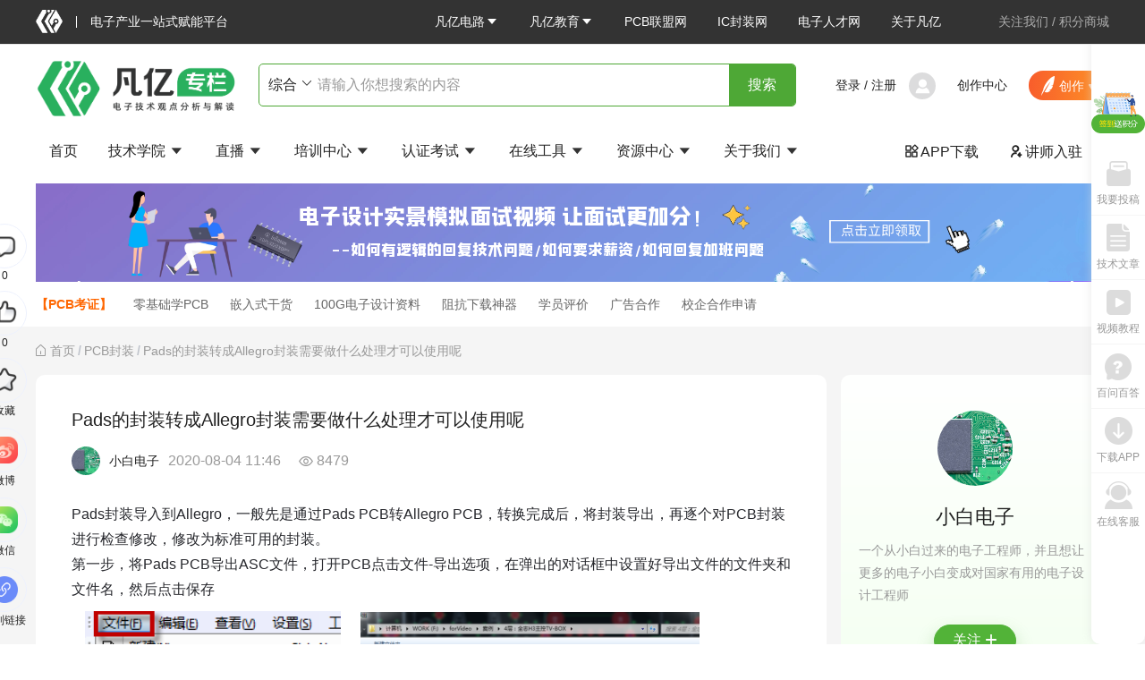

--- FILE ---
content_type: text/html; charset=utf-8
request_url: https://www.fanyedu.com/content/880.html
body_size: 115273
content:
<!doctype html>
<html data-n-head-ssr lang="en" data-n-head="%7B%22lang%22:%7B%22ssr%22:%22en%22%7D%7D">
  <head >
    <title>Pads的封装转成Allegro封装需要做什么处理才可以使用呢-凡亿课堂</title><meta data-n-head="ssr" charset="utf-8"><meta data-n-head="ssr" name="viewport" content="width=device-width, initial-scale=1"><meta data-n-head="ssr" name="format-detection" content="telephone=no"><meta data-n-head="ssr" name="keywords" content="Pads转Allegro,封装转换"><meta data-n-head="ssr" name="description" content="Pads封装导入到Allegro，一般先是通过Pads PCB转Allegro PCB，转换完成后，将封装导出，再逐个对PCB封装进行检查修改，修改为标准可用的封装。"><link data-n-head="ssr" rel="icon" type="image/x-icon" href="/favicon.ico"><link data-n-head="ssr" rel="stylesheet" type="text/css" href="/css/swiper.min.css"><script data-n-head="ssr" src="/ueditor/ueditor.config.js" type="text/javascript" charset="utf-8"></script><script data-n-head="ssr" src="/ueditor/ueditor.all.min.js" type="text/javascript" charset="utf-8"></script><script data-n-head="ssr" src="/ueditor/ueditor.parse.min.js" type="text/javascript" charset="utf-8"></script><script data-n-head="ssr" src="/ueditor/lang/zh-cn/zh-cn.js" type="text/javascript" charset="utf-8"></script><script data-n-head="ssr" src="/js/swiper.min.js" type="text/javascript" charset="utf-8"></script><link rel="preload" href="/_nuxt/63ccc76.js" as="script"><link rel="preload" href="/_nuxt/6f6267f.js" as="script"><link rel="preload" href="/_nuxt/4a352d1.js" as="script"><link rel="preload" href="/_nuxt/5785d66.js" as="script"><link rel="preload" href="/_nuxt/8718a50.js" as="script"><link rel="preload" href="/_nuxt/c4fb652.js" as="script"><link rel="preload" href="/_nuxt/a3e3b5c.js" as="script"><link rel="preload" href="/_nuxt/4b33aec.js" as="script"><style data-vue-ssr-id="7f914dc6:0 4993ad74:0 7e56e4e3:0 6ae4e321:0 324ae8cc:0 85ec245a:0 371cc61a:0 0a518bf3:0 18ab1b43:0 37d3bdee:0 90d706c4:0 20937b47:0 158eccfd:0 dc3e78a4:0 5c32681e:0 d38a56f8:0 fa4bfb62:0 404f01a3:0 70eab979:0 7e8b7c57:0">.el-date-table,.el-pager,.el-slider__button-wrapper,.el-table th,.el-time-panel{-webkit-user-select:none}@font-face{font-family:element-icons;src:url(/_nuxt/fonts/element-icons.313f7da.woff) format("woff"),url(/_nuxt/fonts/element-icons.4520188.ttf) format("truetype");font-weight:400;font-display:"auto";font-style:normal}[class*=" el-icon-"],[class^=el-icon-]{font-family:element-icons!important;speak:none;font-style:normal;font-weight:400;font-feature-settings:normal;font-variant:normal;text-transform:none;line-height:1;vertical-align:baseline;display:inline-block;-webkit-font-smoothing:antialiased;-moz-osx-font-smoothing:grayscale}.el-icon-ice-cream-round:before{content:"\e6a0"}.el-icon-ice-cream-square:before{content:"\e6a3"}.el-icon-lollipop:before{content:"\e6a4"}.el-icon-potato-strips:before{content:"\e6a5"}.el-icon-milk-tea:before{content:"\e6a6"}.el-icon-ice-drink:before{content:"\e6a7"}.el-icon-ice-tea:before{content:"\e6a9"}.el-icon-coffee:before{content:"\e6aa"}.el-icon-orange:before{content:"\e6ab"}.el-icon-pear:before{content:"\e6ac"}.el-icon-apple:before{content:"\e6ad"}.el-icon-cherry:before{content:"\e6ae"}.el-icon-watermelon:before{content:"\e6af"}.el-icon-grape:before{content:"\e6b0"}.el-icon-refrigerator:before{content:"\e6b1"}.el-icon-goblet-square-full:before{content:"\e6b2"}.el-icon-goblet-square:before{content:"\e6b3"}.el-icon-goblet-full:before{content:"\e6b4"}.el-icon-goblet:before{content:"\e6b5"}.el-icon-cold-drink:before{content:"\e6b6"}.el-icon-coffee-cup:before{content:"\e6b8"}.el-icon-water-cup:before{content:"\e6b9"}.el-icon-hot-water:before{content:"\e6ba"}.el-icon-ice-cream:before{content:"\e6bb"}.el-icon-dessert:before{content:"\e6bc"}.el-icon-sugar:before{content:"\e6bd"}.el-icon-tableware:before{content:"\e6be"}.el-icon-burger:before{content:"\e6bf"}.el-icon-knife-fork:before{content:"\e6c1"}.el-icon-fork-spoon:before{content:"\e6c2"}.el-icon-chicken:before{content:"\e6c3"}.el-icon-food:before{content:"\e6c4"}.el-icon-dish-1:before{content:"\e6c5"}.el-icon-dish:before{content:"\e6c6"}.el-icon-moon-night:before{content:"\e6ee"}.el-icon-moon:before{content:"\e6f0"}.el-icon-cloudy-and-sunny:before{content:"\e6f1"}.el-icon-partly-cloudy:before{content:"\e6f2"}.el-icon-cloudy:before{content:"\e6f3"}.el-icon-sunny:before{content:"\e6f6"}.el-icon-sunset:before{content:"\e6f7"}.el-icon-sunrise-1:before{content:"\e6f8"}.el-icon-sunrise:before{content:"\e6f9"}.el-icon-heavy-rain:before{content:"\e6fa"}.el-icon-lightning:before{content:"\e6fb"}.el-icon-light-rain:before{content:"\e6fc"}.el-icon-wind-power:before{content:"\e6fd"}.el-icon-baseball:before{content:"\e712"}.el-icon-soccer:before{content:"\e713"}.el-icon-football:before{content:"\e715"}.el-icon-basketball:before{content:"\e716"}.el-icon-ship:before{content:"\e73f"}.el-icon-truck:before{content:"\e740"}.el-icon-bicycle:before{content:"\e741"}.el-icon-mobile-phone:before{content:"\e6d3"}.el-icon-service:before{content:"\e6d4"}.el-icon-key:before{content:"\e6e2"}.el-icon-unlock:before{content:"\e6e4"}.el-icon-lock:before{content:"\e6e5"}.el-icon-watch:before{content:"\e6fe"}.el-icon-watch-1:before{content:"\e6ff"}.el-icon-timer:before{content:"\e702"}.el-icon-alarm-clock:before{content:"\e703"}.el-icon-map-location:before{content:"\e704"}.el-icon-delete-location:before{content:"\e705"}.el-icon-add-location:before{content:"\e706"}.el-icon-location-information:before{content:"\e707"}.el-icon-location-outline:before{content:"\e708"}.el-icon-location:before{content:"\e79e"}.el-icon-place:before{content:"\e709"}.el-icon-discover:before{content:"\e70a"}.el-icon-first-aid-kit:before{content:"\e70b"}.el-icon-trophy-1:before{content:"\e70c"}.el-icon-trophy:before{content:"\e70d"}.el-icon-medal:before{content:"\e70e"}.el-icon-medal-1:before{content:"\e70f"}.el-icon-stopwatch:before{content:"\e710"}.el-icon-mic:before{content:"\e711"}.el-icon-copy-document:before{content:"\e718"}.el-icon-full-screen:before{content:"\e719"}.el-icon-switch-button:before{content:"\e71b"}.el-icon-aim:before{content:"\e71c"}.el-icon-crop:before{content:"\e71d"}.el-icon-odometer:before{content:"\e71e"}.el-icon-time:before{content:"\e71f"}.el-icon-bangzhu:before{content:"\e724"}.el-icon-close-notification:before{content:"\e726"}.el-icon-microphone:before{content:"\e727"}.el-icon-turn-off-microphone:before{content:"\e728"}.el-icon-position:before{content:"\e729"}.el-icon-postcard:before{content:"\e72a"}.el-icon-message:before{content:"\e72b"}.el-icon-chat-line-square:before{content:"\e72d"}.el-icon-chat-dot-square:before{content:"\e72e"}.el-icon-chat-dot-round:before{content:"\e72f"}.el-icon-chat-square:before{content:"\e730"}.el-icon-chat-line-round:before{content:"\e731"}.el-icon-chat-round:before{content:"\e732"}.el-icon-set-up:before{content:"\e733"}.el-icon-turn-off:before{content:"\e734"}.el-icon-open:before{content:"\e735"}.el-icon-connection:before{content:"\e736"}.el-icon-link:before{content:"\e737"}.el-icon-cpu:before{content:"\e738"}.el-icon-thumb:before{content:"\e739"}.el-icon-female:before{content:"\e73a"}.el-icon-male:before{content:"\e73b"}.el-icon-guide:before{content:"\e73c"}.el-icon-news:before{content:"\e73e"}.el-icon-price-tag:before{content:"\e744"}.el-icon-discount:before{content:"\e745"}.el-icon-wallet:before{content:"\e747"}.el-icon-coin:before{content:"\e748"}.el-icon-money:before{content:"\e749"}.el-icon-bank-card:before{content:"\e74a"}.el-icon-box:before{content:"\e74b"}.el-icon-present:before{content:"\e74c"}.el-icon-sell:before{content:"\e6d5"}.el-icon-sold-out:before{content:"\e6d6"}.el-icon-shopping-bag-2:before{content:"\e74d"}.el-icon-shopping-bag-1:before{content:"\e74e"}.el-icon-shopping-cart-2:before{content:"\e74f"}.el-icon-shopping-cart-1:before{content:"\e750"}.el-icon-shopping-cart-full:before{content:"\e751"}.el-icon-smoking:before{content:"\e752"}.el-icon-no-smoking:before{content:"\e753"}.el-icon-house:before{content:"\e754"}.el-icon-table-lamp:before{content:"\e755"}.el-icon-school:before{content:"\e756"}.el-icon-office-building:before{content:"\e757"}.el-icon-toilet-paper:before{content:"\e758"}.el-icon-notebook-2:before{content:"\e759"}.el-icon-notebook-1:before{content:"\e75a"}.el-icon-files:before{content:"\e75b"}.el-icon-collection:before{content:"\e75c"}.el-icon-receiving:before{content:"\e75d"}.el-icon-suitcase-1:before{content:"\e760"}.el-icon-suitcase:before{content:"\e761"}.el-icon-film:before{content:"\e763"}.el-icon-collection-tag:before{content:"\e765"}.el-icon-data-analysis:before{content:"\e766"}.el-icon-pie-chart:before{content:"\e767"}.el-icon-data-board:before{content:"\e768"}.el-icon-data-line:before{content:"\e76d"}.el-icon-reading:before{content:"\e769"}.el-icon-magic-stick:before{content:"\e76a"}.el-icon-coordinate:before{content:"\e76b"}.el-icon-mouse:before{content:"\e76c"}.el-icon-brush:before{content:"\e76e"}.el-icon-headset:before{content:"\e76f"}.el-icon-umbrella:before{content:"\e770"}.el-icon-scissors:before{content:"\e771"}.el-icon-mobile:before{content:"\e773"}.el-icon-attract:before{content:"\e774"}.el-icon-monitor:before{content:"\e775"}.el-icon-search:before{content:"\e778"}.el-icon-takeaway-box:before{content:"\e77a"}.el-icon-paperclip:before{content:"\e77d"}.el-icon-printer:before{content:"\e77e"}.el-icon-document-add:before{content:"\e782"}.el-icon-document:before{content:"\e785"}.el-icon-document-checked:before{content:"\e786"}.el-icon-document-copy:before{content:"\e787"}.el-icon-document-delete:before{content:"\e788"}.el-icon-document-remove:before{content:"\e789"}.el-icon-tickets:before{content:"\e78b"}.el-icon-folder-checked:before{content:"\e77f"}.el-icon-folder-delete:before{content:"\e780"}.el-icon-folder-remove:before{content:"\e781"}.el-icon-folder-add:before{content:"\e783"}.el-icon-folder-opened:before{content:"\e784"}.el-icon-folder:before{content:"\e78a"}.el-icon-edit-outline:before{content:"\e764"}.el-icon-edit:before{content:"\e78c"}.el-icon-date:before{content:"\e78e"}.el-icon-c-scale-to-original:before{content:"\e7c6"}.el-icon-view:before{content:"\e6ce"}.el-icon-loading:before{content:"\e6cf"}.el-icon-rank:before{content:"\e6d1"}.el-icon-sort-down:before{content:"\e7c4"}.el-icon-sort-up:before{content:"\e7c5"}.el-icon-sort:before{content:"\e6d2"}.el-icon-finished:before{content:"\e6cd"}.el-icon-refresh-left:before{content:"\e6c7"}.el-icon-refresh-right:before{content:"\e6c8"}.el-icon-refresh:before{content:"\e6d0"}.el-icon-video-play:before{content:"\e7c0"}.el-icon-video-pause:before{content:"\e7c1"}.el-icon-d-arrow-right:before{content:"\e6dc"}.el-icon-d-arrow-left:before{content:"\e6dd"}.el-icon-arrow-up:before{content:"\e6e1"}.el-icon-arrow-down:before{content:"\e6df"}.el-icon-arrow-right:before{content:"\e6e0"}.el-icon-arrow-left:before{content:"\e6de"}.el-icon-top-right:before{content:"\e6e7"}.el-icon-top-left:before{content:"\e6e8"}.el-icon-top:before{content:"\e6e6"}.el-icon-bottom:before{content:"\e6eb"}.el-icon-right:before{content:"\e6e9"}.el-icon-back:before{content:"\e6ea"}.el-icon-bottom-right:before{content:"\e6ec"}.el-icon-bottom-left:before{content:"\e6ed"}.el-icon-caret-top:before{content:"\e78f"}.el-icon-caret-bottom:before{content:"\e790"}.el-icon-caret-right:before{content:"\e791"}.el-icon-caret-left:before{content:"\e792"}.el-icon-d-caret:before{content:"\e79a"}.el-icon-share:before{content:"\e793"}.el-icon-menu:before{content:"\e798"}.el-icon-s-grid:before{content:"\e7a6"}.el-icon-s-check:before{content:"\e7a7"}.el-icon-s-data:before{content:"\e7a8"}.el-icon-s-opportunity:before{content:"\e7aa"}.el-icon-s-custom:before{content:"\e7ab"}.el-icon-s-claim:before{content:"\e7ad"}.el-icon-s-finance:before{content:"\e7ae"}.el-icon-s-comment:before{content:"\e7af"}.el-icon-s-flag:before{content:"\e7b0"}.el-icon-s-marketing:before{content:"\e7b1"}.el-icon-s-shop:before{content:"\e7b4"}.el-icon-s-open:before{content:"\e7b5"}.el-icon-s-management:before{content:"\e7b6"}.el-icon-s-ticket:before{content:"\e7b7"}.el-icon-s-release:before{content:"\e7b8"}.el-icon-s-home:before{content:"\e7b9"}.el-icon-s-promotion:before{content:"\e7ba"}.el-icon-s-operation:before{content:"\e7bb"}.el-icon-s-unfold:before{content:"\e7bc"}.el-icon-s-fold:before{content:"\e7a9"}.el-icon-s-platform:before{content:"\e7bd"}.el-icon-s-order:before{content:"\e7be"}.el-icon-s-cooperation:before{content:"\e7bf"}.el-icon-bell:before{content:"\e725"}.el-icon-message-solid:before{content:"\e799"}.el-icon-video-camera:before{content:"\e772"}.el-icon-video-camera-solid:before{content:"\e796"}.el-icon-camera:before{content:"\e779"}.el-icon-camera-solid:before{content:"\e79b"}.el-icon-download:before{content:"\e77c"}.el-icon-upload2:before{content:"\e77b"}.el-icon-upload:before{content:"\e7c3"}.el-icon-picture-outline-round:before{content:"\e75f"}.el-icon-picture-outline:before{content:"\e75e"}.el-icon-picture:before{content:"\e79f"}.el-icon-close:before{content:"\e6db"}.el-icon-check:before{content:"\e6da"}.el-icon-plus:before{content:"\e6d9"}.el-icon-minus:before{content:"\e6d8"}.el-icon-help:before{content:"\e73d"}.el-icon-s-help:before{content:"\e7b3"}.el-icon-circle-close:before{content:"\e78d"}.el-icon-circle-check:before{content:"\e720"}.el-icon-circle-plus-outline:before{content:"\e723"}.el-icon-remove-outline:before{content:"\e722"}.el-icon-zoom-out:before{content:"\e776"}.el-icon-zoom-in:before{content:"\e777"}.el-icon-error:before{content:"\e79d"}.el-icon-success:before{content:"\e79c"}.el-icon-circle-plus:before{content:"\e7a0"}.el-icon-remove:before{content:"\e7a2"}.el-icon-info:before{content:"\e7a1"}.el-icon-question:before{content:"\e7a4"}.el-icon-warning-outline:before{content:"\e6c9"}.el-icon-warning:before{content:"\e7a3"}.el-icon-goods:before{content:"\e7c2"}.el-icon-s-goods:before{content:"\e7b2"}.el-icon-star-off:before{content:"\e717"}.el-icon-star-on:before{content:"\e797"}.el-icon-more-outline:before{content:"\e6cc"}.el-icon-more:before{content:"\e794"}.el-icon-phone-outline:before{content:"\e6cb"}.el-icon-phone:before{content:"\e795"}.el-icon-user:before{content:"\e6e3"}.el-icon-user-solid:before{content:"\e7a5"}.el-icon-setting:before{content:"\e6ca"}.el-icon-s-tools:before{content:"\e7ac"}.el-icon-delete:before{content:"\e6d7"}.el-icon-delete-solid:before{content:"\e7c9"}.el-icon-eleme:before{content:"\e7c7"}.el-icon-platform-eleme:before{content:"\e7ca"}.el-icon-loading{-webkit-animation:rotating 2s linear infinite;animation:rotating 2s linear infinite}.el-icon--right{margin-left:5px}.el-icon--left{margin-right:5px}@-webkit-keyframes rotating{0%{transform:rotate(0)}to{transform:rotate(1turn)}}@keyframes rotating{0%{transform:rotate(0)}to{transform:rotate(1turn)}}.el-pagination{white-space:nowrap;padding:2px 5px;color:#303133;font-weight:700}.el-pagination:after,.el-pagination:before{display:table;content:""}.el-pagination:after{clear:both}.el-pagination button,.el-pagination span:not([class*=suffix]){display:inline-block;font-size:13px;min-width:35.5px;height:28px;line-height:28px;vertical-align:top;box-sizing:border-box}.el-pager li,.el-pagination__editor{-webkit-box-sizing:border-box;text-align:center}.el-pagination .el-input__inner{text-align:center;-moz-appearance:textfield;line-height:normal}.el-pagination .el-input__suffix{right:0;transform:scale(.8)}.el-pagination .el-select .el-input{width:100px;margin:0 5px}.el-pagination .el-select .el-input .el-input__inner{padding-right:25px;border-radius:3px}.el-pagination button{border:none;padding:0 6px;background:0 0}.el-pagination button:focus{outline:0}.el-pagination button:hover{color:#409eff}.el-pagination button:disabled{color:#c0c4cc;background-color:#fff;cursor:not-allowed}.el-pagination .btn-next,.el-pagination .btn-prev{background:50% no-repeat #fff;background-size:16px;cursor:pointer;margin:0;color:#303133}.el-pagination .btn-next .el-icon,.el-pagination .btn-prev .el-icon{display:block;font-size:12px;font-weight:700}.el-pagination .btn-prev{padding-right:12px}.el-pagination .btn-next{padding-left:12px}.el-pagination .el-pager li.disabled{color:#c0c4cc;cursor:not-allowed}.el-pagination--small .btn-next,.el-pagination--small .btn-prev,.el-pagination--small .el-pager li,.el-pagination--small .el-pager li.btn-quicknext,.el-pagination--small .el-pager li.btn-quickprev,.el-pagination--small .el-pager li:last-child{border-color:transparent;font-size:12px;line-height:22px;height:22px;min-width:22px}.el-pagination--small .arrow.disabled{visibility:hidden}.el-pagination--small .more:before,.el-pagination--small li.more:before{line-height:24px}.el-pagination--small button,.el-pagination--small span:not([class*=suffix]){height:22px;line-height:22px}.el-pagination--small .el-pagination__editor,.el-pagination--small .el-pagination__editor.el-input .el-input__inner{height:22px}.el-pagination__sizes{margin:0 10px 0 0;font-weight:400;color:#606266}.el-pagination__sizes .el-input .el-input__inner{font-size:13px;padding-left:8px}.el-pagination__sizes .el-input .el-input__inner:hover{border-color:#409eff}.el-pagination__total{margin-right:10px;font-weight:400;color:#606266}.el-pagination__jump{margin-left:24px;font-weight:400;color:#606266}.el-pagination__jump .el-input__inner{padding:0 3px}.el-pagination__rightwrapper{float:right}.el-pagination__editor{line-height:18px;padding:0 2px;height:28px;margin:0 2px;box-sizing:border-box;border-radius:3px}.el-pager,.el-pagination.is-background .btn-next,.el-pagination.is-background .btn-prev{padding:0}.el-pagination__editor.el-input{width:50px}.el-pagination__editor.el-input .el-input__inner{height:28px}.el-pagination__editor .el-input__inner::-webkit-inner-spin-button,.el-pagination__editor .el-input__inner::-webkit-outer-spin-button{-webkit-appearance:none;margin:0}.el-pagination.is-background .btn-next,.el-pagination.is-background .btn-prev,.el-pagination.is-background .el-pager li{margin:0 5px;background-color:#f4f4f5;color:#606266;min-width:30px;border-radius:2px}.el-pagination.is-background .btn-next.disabled,.el-pagination.is-background .btn-next:disabled,.el-pagination.is-background .btn-prev.disabled,.el-pagination.is-background .btn-prev:disabled,.el-pagination.is-background .el-pager li.disabled{color:#c0c4cc}.el-pagination.is-background .el-pager li:not(.disabled):hover{color:#409eff}.el-pagination.is-background .el-pager li:not(.disabled).active{background-color:#409eff;color:#fff}.el-pagination.is-background.el-pagination--small .btn-next,.el-pagination.is-background.el-pagination--small .btn-prev,.el-pagination.is-background.el-pagination--small .el-pager li{margin:0 3px;min-width:22px}.el-pager,.el-pager li{vertical-align:top;margin:0;display:inline-block}.el-pager{-moz-user-select:none;-ms-user-select:none;-webkit-user-select:none;user-select:none;list-style:none;font-size:0}.el-pager .more:before{line-height:30px}.el-pager li{padding:0 4px;background:#fff;font-size:13px;min-width:35.5px;height:28px;line-height:28px;cursor:pointer;box-sizing:border-box}.el-pager li.btn-quicknext,.el-pager li.btn-quickprev{line-height:28px;color:#303133}.el-pager li.btn-quicknext.disabled,.el-pager li.btn-quickprev.disabled{color:#c0c4cc}.el-pager li.btn-quicknext:hover,.el-pager li.btn-quickprev:hover{cursor:pointer}.el-pager li.active+li{border-left:0}.el-pager li:hover{color:#409eff}.el-pager li.active{color:#409eff;cursor:default}@-webkit-keyframes v-modal-in{0%{opacity:0}}@-webkit-keyframes v-modal-out{to{opacity:0}}.el-dialog{position:relative;margin:0 auto 50px;background:#fff;border-radius:2px;box-shadow:0 1px 3px rgba(0,0,0,.3);box-sizing:border-box;width:50%}.el-dialog.is-fullscreen{width:100%;margin-top:0;margin-bottom:0;height:100%;overflow:auto}.el-dialog__wrapper{position:fixed;top:0;right:0;bottom:0;left:0;overflow:auto;margin:0}.el-dialog__header{padding:20px 20px 10px}.el-dialog__headerbtn{position:absolute;top:20px;right:20px;padding:0;background:0 0;border:none;outline:0;cursor:pointer;font-size:16px}.el-dialog__headerbtn .el-dialog__close{color:#909399}.el-dialog__headerbtn:focus .el-dialog__close,.el-dialog__headerbtn:hover .el-dialog__close{color:#409eff}.el-dialog__title{line-height:24px;font-size:18px;color:#303133}.el-dialog__body{padding:30px 20px;color:#606266;font-size:14px;word-break:break-all}.el-dialog__footer{padding:10px 20px 20px;text-align:right;box-sizing:border-box}.el-dialog--center{text-align:center}.el-dialog--center .el-dialog__body{text-align:left;text-align:initial;padding:25px 25px 30px}.el-dialog--center .el-dialog__footer{text-align:inherit}.dialog-fade-enter-active{-webkit-animation:dialog-fade-in .3s;animation:dialog-fade-in .3s}.dialog-fade-leave-active{-webkit-animation:dialog-fade-out .3s;animation:dialog-fade-out .3s}@-webkit-keyframes dialog-fade-in{0%{transform:translate3d(0,-20px,0);opacity:0}to{transform:translateZ(0);opacity:1}}@keyframes dialog-fade-in{0%{transform:translate3d(0,-20px,0);opacity:0}to{transform:translateZ(0);opacity:1}}@-webkit-keyframes dialog-fade-out{0%{transform:translateZ(0);opacity:1}to{transform:translate3d(0,-20px,0);opacity:0}}@keyframes dialog-fade-out{0%{transform:translateZ(0);opacity:1}to{transform:translate3d(0,-20px,0);opacity:0}}.el-autocomplete{position:relative;display:inline-block}.el-autocomplete-suggestion{margin:5px 0;box-shadow:0 2px 12px 0 rgba(0,0,0,.1);border-radius:4px;border:1px solid #e4e7ed;box-sizing:border-box;background-color:#fff}.el-autocomplete-suggestion__wrap{max-height:280px;padding:10px 0;box-sizing:border-box}.el-autocomplete-suggestion__list{margin:0;padding:0}.el-autocomplete-suggestion li{padding:0 20px;margin:0;line-height:34px;cursor:pointer;color:#606266;font-size:14px;list-style:none;white-space:nowrap;overflow:hidden;text-overflow:ellipsis}.el-autocomplete-suggestion li.highlighted,.el-autocomplete-suggestion li:hover{background-color:#f5f7fa}.el-autocomplete-suggestion li.divider{margin-top:6px;border-top:1px solid #000}.el-autocomplete-suggestion li.divider:last-child{margin-bottom:-6px}.el-autocomplete-suggestion.is-loading li{text-align:center;height:100px;line-height:100px;font-size:20px;color:#999}.el-autocomplete-suggestion.is-loading li:after{display:inline-block;content:"";height:100%;vertical-align:middle}.el-autocomplete-suggestion.is-loading li:hover{background-color:#fff}.el-autocomplete-suggestion.is-loading .el-icon-loading{vertical-align:middle}.el-dropdown{display:inline-block;position:relative;color:#606266;font-size:14px}.el-dropdown .el-button-group{display:block}.el-dropdown .el-button-group .el-button{float:none}.el-dropdown .el-dropdown__caret-button{padding-left:5px;padding-right:5px;position:relative;border-left:none}.el-dropdown .el-dropdown__caret-button:before{content:"";position:absolute;display:block;width:1px;top:5px;bottom:5px;left:0;background:hsla(0,0%,100%,.5)}.el-dropdown .el-dropdown__caret-button.el-button--default:before{background:rgba(220,223,230,.5)}.el-dropdown .el-dropdown__caret-button:hover:before{top:0;bottom:0}.el-dropdown .el-dropdown__caret-button .el-dropdown__icon{padding-left:0}.el-dropdown__icon{font-size:12px;margin:0 3px}.el-dropdown .el-dropdown-selfdefine:focus:active,.el-dropdown .el-dropdown-selfdefine:focus:not(.focusing){outline-width:0}.el-dropdown-menu{position:absolute;top:0;left:0;z-index:10;padding:10px 0;margin:5px 0;background-color:#fff;border:1px solid #ebeef5;border-radius:4px;box-shadow:0 2px 12px 0 rgba(0,0,0,.1)}.el-dropdown-menu__item{list-style:none;line-height:36px;padding:0 20px;margin:0;font-size:14px;color:#606266;cursor:pointer;outline:0}.el-dropdown-menu__item:focus,.el-dropdown-menu__item:not(.is-disabled):hover{background-color:#ecf5ff;color:#66b1ff}.el-dropdown-menu__item i{margin-right:5px}.el-dropdown-menu__item--divided{position:relative;margin-top:6px;border-top:1px solid #ebeef5}.el-dropdown-menu__item--divided:before{content:"";height:6px;display:block;margin:0 -20px;background-color:#fff}.el-dropdown-menu__item.is-disabled{cursor:default;color:#bbb;pointer-events:none}.el-dropdown-menu--medium{padding:6px 0}.el-dropdown-menu--medium .el-dropdown-menu__item{line-height:30px;padding:0 17px;font-size:14px}.el-dropdown-menu--medium .el-dropdown-menu__item.el-dropdown-menu__item--divided{margin-top:6px}.el-dropdown-menu--medium .el-dropdown-menu__item.el-dropdown-menu__item--divided:before{height:6px;margin:0 -17px}.el-dropdown-menu--small{padding:6px 0}.el-dropdown-menu--small .el-dropdown-menu__item{line-height:27px;padding:0 15px;font-size:13px}.el-dropdown-menu--small .el-dropdown-menu__item.el-dropdown-menu__item--divided{margin-top:4px}.el-dropdown-menu--small .el-dropdown-menu__item.el-dropdown-menu__item--divided:before{height:4px;margin:0 -15px}.el-dropdown-menu--mini{padding:3px 0}.el-dropdown-menu--mini .el-dropdown-menu__item{line-height:24px;padding:0 10px;font-size:12px}.el-dropdown-menu--mini .el-dropdown-menu__item.el-dropdown-menu__item--divided{margin-top:3px}.el-dropdown-menu--mini .el-dropdown-menu__item.el-dropdown-menu__item--divided:before{height:3px;margin:0 -10px}.el-menu{border-right:1px solid #e6e6e6;list-style:none;position:relative;margin:0;padding-left:0}.el-menu,.el-menu--horizontal>.el-menu-item:not(.is-disabled):focus,.el-menu--horizontal>.el-menu-item:not(.is-disabled):hover,.el-menu--horizontal>.el-submenu .el-submenu__title:hover{background-color:#fff}.el-menu:after,.el-menu:before{display:table;content:""}.el-breadcrumb__item:last-child .el-breadcrumb__separator,.el-menu--collapse>.el-menu-item .el-submenu__icon-arrow,.el-menu--collapse>.el-submenu>.el-submenu__title .el-submenu__icon-arrow{display:none}.el-menu:after{clear:both}.el-menu.el-menu--horizontal{border-bottom:1px solid #e6e6e6}.el-menu--horizontal{border-right:none}.el-menu--horizontal>.el-menu-item{float:left;height:60px;line-height:60px;margin:0;border-bottom:2px solid transparent;color:#909399}.el-menu--horizontal>.el-menu-item a,.el-menu--horizontal>.el-menu-item a:hover{color:inherit}.el-menu--horizontal>.el-submenu{float:left}.el-menu--horizontal>.el-submenu:focus,.el-menu--horizontal>.el-submenu:hover{outline:0}.el-menu--horizontal>.el-submenu:focus .el-submenu__title,.el-menu--horizontal>.el-submenu:hover .el-submenu__title{color:#303133}.el-menu--horizontal>.el-submenu.is-active .el-submenu__title{border-bottom:2px solid #409eff;color:#303133}.el-menu--horizontal>.el-submenu .el-submenu__title{height:60px;line-height:60px;border-bottom:2px solid transparent;color:#909399}.el-menu--horizontal>.el-submenu .el-submenu__icon-arrow{position:static;vertical-align:middle;margin-left:8px;margin-top:-3px}.el-menu--collapse .el-submenu,.el-menu-item{position:relative}.el-menu--horizontal .el-menu .el-menu-item,.el-menu--horizontal .el-menu .el-submenu__title{background-color:#fff;float:none;height:36px;line-height:36px;padding:0 10px;color:#909399}.el-menu--horizontal .el-menu .el-menu-item.is-active,.el-menu--horizontal .el-menu .el-submenu.is-active>.el-submenu__title{color:#303133}.el-menu--horizontal .el-menu-item:not(.is-disabled):focus,.el-menu--horizontal .el-menu-item:not(.is-disabled):hover{outline:0;color:#303133}.el-menu--horizontal>.el-menu-item.is-active{border-bottom:2px solid #409eff;color:#303133}.el-menu--collapse{width:64px}.el-menu--collapse>.el-menu-item [class^=el-icon-],.el-menu--collapse>.el-submenu>.el-submenu__title [class^=el-icon-]{margin:0;vertical-align:middle;width:24px;text-align:center}.el-menu--collapse>.el-menu-item span,.el-menu--collapse>.el-submenu>.el-submenu__title span{height:0;width:0;overflow:hidden;visibility:hidden;display:inline-block}.el-menu-item,.el-submenu__title{height:56px;line-height:56px;list-style:none}.el-menu--collapse>.el-menu-item.is-active i{color:inherit}.el-menu--collapse .el-menu .el-submenu{min-width:200px}.el-menu--collapse .el-submenu .el-menu{position:absolute;margin-left:5px;top:0;left:100%;z-index:10;border:1px solid #e4e7ed;border-radius:2px;box-shadow:0 2px 12px 0 rgba(0,0,0,.1)}.el-menu--collapse .el-submenu.is-opened>.el-submenu__title .el-submenu__icon-arrow{transform:none}.el-menu--popup{z-index:100;min-width:200px;border:none;padding:5px 0;border-radius:2px;box-shadow:0 2px 12px 0 rgba(0,0,0,.1)}.el-menu--popup-bottom-start{margin-top:5px}.el-menu--popup-right-start{margin-left:5px;margin-right:5px}.el-menu-item{font-size:14px;color:#303133;padding:0 20px;cursor:pointer;transition:border-color .3s,background-color .3s,color .3s;box-sizing:border-box;white-space:nowrap}.el-radio-button__inner,.el-submenu__title{-webkit-box-sizing:border-box;position:relative;white-space:nowrap}.el-menu-item *{vertical-align:middle}.el-menu-item i{color:#909399}.el-menu-item:focus,.el-menu-item:hover{outline:0;background-color:#ecf5ff}.el-menu-item.is-disabled{opacity:.25;cursor:not-allowed;background:0 0!important}.el-menu-item [class^=el-icon-]{margin-right:5px;width:24px;text-align:center;font-size:18px;vertical-align:middle}.el-menu-item.is-active{color:#409eff}.el-menu-item.is-active i{color:inherit}.el-submenu{list-style:none;margin:0;padding-left:0}.el-submenu__title{font-size:14px;color:#303133;padding:0 20px;cursor:pointer;transition:border-color .3s,background-color .3s,color .3s;box-sizing:border-box}.el-submenu__title *{vertical-align:middle}.el-submenu__title i{color:#909399}.el-submenu__title:focus,.el-submenu__title:hover{outline:0;background-color:#ecf5ff}.el-submenu__title.is-disabled{opacity:.25;cursor:not-allowed;background:0 0!important}.el-submenu__title:hover{background-color:#ecf5ff}.el-submenu .el-menu{border:none}.el-submenu .el-menu-item{height:50px;line-height:50px;padding:0 45px;min-width:200px}.el-submenu__icon-arrow{position:absolute;top:50%;right:20px;margin-top:-7px;transition:transform .3s;font-size:12px}.el-submenu.is-active .el-submenu__title{border-bottom-color:#409eff}.el-submenu.is-opened>.el-submenu__title .el-submenu__icon-arrow{transform:rotate(180deg)}.el-submenu.is-disabled .el-menu-item,.el-submenu.is-disabled .el-submenu__title{opacity:.25;cursor:not-allowed;background:0 0!important}.el-submenu [class^=el-icon-]{vertical-align:middle;margin-right:5px;width:24px;text-align:center;font-size:18px}.el-menu-item-group>ul{padding:0}.el-menu-item-group__title{padding:7px 0 7px 20px;line-height:normal;font-size:12px;color:#909399}.el-radio-button__inner,.el-radio-group{display:inline-block;line-height:1;vertical-align:middle}.horizontal-collapse-transition .el-submenu__title .el-submenu__icon-arrow{transition:.2s;opacity:0}.el-radio-group{font-size:0}.el-radio-button{position:relative;display:inline-block;outline:0}.el-radio-button__inner{background:#fff;border:1px solid #dcdfe6;font-weight:500;border-left:0;color:#606266;-webkit-appearance:none;text-align:center;box-sizing:border-box;outline:0;margin:0;cursor:pointer;transition:all .3s cubic-bezier(.645,.045,.355,1);padding:12px 20px;font-size:14px;border-radius:0}.el-radio-button__inner.is-round{padding:12px 20px}.el-radio-button__inner:hover{color:#409eff}.el-radio-button__inner [class*=el-icon-]{line-height:.9}.el-radio-button__inner [class*=el-icon-]+span{margin-left:5px}.el-radio-button:first-child .el-radio-button__inner{border-left:1px solid #dcdfe6;border-radius:4px 0 0 4px;box-shadow:none!important}.el-radio-button__orig-radio{opacity:0;outline:0;position:absolute;z-index:-1}.el-radio-button__orig-radio:checked+.el-radio-button__inner{color:#fff;background-color:#409eff;border-color:#409eff;box-shadow:-1px 0 0 0 #409eff}.el-radio-button__orig-radio:disabled+.el-radio-button__inner{color:#c0c4cc;cursor:not-allowed;background-image:none;background-color:#fff;border-color:#ebeef5;box-shadow:none}.el-radio-button__orig-radio:disabled:checked+.el-radio-button__inner{background-color:#f2f6fc}.el-radio-button:last-child .el-radio-button__inner{border-radius:0 4px 4px 0}.el-radio-button:first-child:last-child .el-radio-button__inner{border-radius:4px}.el-radio-button--medium .el-radio-button__inner{padding:10px 20px;font-size:14px;border-radius:0}.el-radio-button--medium .el-radio-button__inner.is-round{padding:10px 20px}.el-radio-button--small .el-radio-button__inner{padding:9px 15px;font-size:12px;border-radius:0}.el-radio-button--small .el-radio-button__inner.is-round{padding:9px 15px}.el-radio-button--mini .el-radio-button__inner{padding:7px 15px;font-size:12px;border-radius:0}.el-radio-button--mini .el-radio-button__inner.is-round{padding:7px 15px}.el-radio-button:focus:not(.is-focus):not(:active):not(.is-disabled){box-shadow:0 0 2px 2px #409eff}.el-picker-panel,.el-popover,.el-select-dropdown,.el-table-filter,.el-time-panel{-webkit-box-shadow:0 2px 12px 0 rgba(0,0,0,.1)}.el-switch{display:inline-flex;align-items:center;position:relative;font-size:14px;line-height:20px;height:20px;vertical-align:middle}.el-switch__core,.el-switch__label{display:inline-block;cursor:pointer}.el-switch.is-disabled .el-switch__core,.el-switch.is-disabled .el-switch__label{cursor:not-allowed}.el-switch__label{transition:.2s;height:20px;font-size:14px;font-weight:500;vertical-align:middle;color:#303133}.el-switch__label.is-active{color:#409eff}.el-switch__label--left{margin-right:10px}.el-switch__label--right{margin-left:10px}.el-switch__label *{line-height:1;font-size:14px;display:inline-block}.el-switch__input{position:absolute;width:0;height:0;opacity:0;margin:0}.el-switch__core{margin:0;position:relative;width:40px;height:20px;border:1px solid #dcdfe6;outline:0;border-radius:10px;box-sizing:border-box;background:#dcdfe6;transition:border-color .3s,background-color .3s;vertical-align:middle}.el-switch__core:after{content:"";position:absolute;top:1px;left:1px;border-radius:100%;transition:all .3s;width:16px;height:16px;background-color:#fff}.el-switch.is-checked .el-switch__core{border-color:#409eff;background-color:#409eff}.el-switch.is-checked .el-switch__core:after{left:100%;margin-left:-17px}.el-switch.is-disabled{opacity:.6}.el-switch--wide .el-switch__label.el-switch__label--left span{left:10px}.el-switch--wide .el-switch__label.el-switch__label--right span{right:10px}.el-switch .label-fade-enter,.el-switch .label-fade-leave-active{opacity:0}.el-select-dropdown{position:absolute;z-index:1001;border:1px solid #e4e7ed;border-radius:4px;background-color:#fff;box-shadow:0 2px 12px 0 rgba(0,0,0,.1);box-sizing:border-box;margin:5px 0}.el-select-dropdown.is-multiple .el-select-dropdown__item.selected{color:#409eff;background-color:#fff}.el-select-dropdown.is-multiple .el-select-dropdown__item.selected.hover{background-color:#f5f7fa}.el-select-dropdown.is-multiple .el-select-dropdown__item.selected:after{position:absolute;right:20px;font-family:element-icons;content:"\e6da";font-size:12px;font-weight:700;-webkit-font-smoothing:antialiased;-moz-osx-font-smoothing:grayscale}.el-select-dropdown .el-scrollbar.is-empty .el-select-dropdown__list{padding:0}.el-select-dropdown__empty{padding:10px 0;margin:0;text-align:center;color:#999;font-size:14px}.el-select-dropdown__wrap{max-height:274px}.el-select-dropdown__list{list-style:none;padding:6px 0;margin:0;box-sizing:border-box}.el-select-dropdown__item{font-size:14px;padding:0 20px;position:relative;white-space:nowrap;overflow:hidden;text-overflow:ellipsis;color:#606266;height:34px;line-height:34px;box-sizing:border-box;cursor:pointer}.el-select-dropdown__item.is-disabled{color:#c0c4cc;cursor:not-allowed}.el-select-dropdown__item.is-disabled:hover{background-color:#fff}.el-select-dropdown__item.hover,.el-select-dropdown__item:hover{background-color:#f5f7fa}.el-select-dropdown__item.selected{color:#409eff;font-weight:700}.el-select-group{margin:0;padding:0}.el-select-group__wrap{position:relative;list-style:none;margin:0;padding:0}.el-select-group__wrap:not(:last-of-type){padding-bottom:24px}.el-select-group__wrap:not(:last-of-type):after{content:"";position:absolute;display:block;left:20px;right:20px;bottom:12px;height:1px;background:#e4e7ed}.el-picker-panel__btn,.el-picker-panel__shortcut,.el-select__input,.el-time-panel__btn{background-color:transparent;outline:0}.el-select-group__title{padding-left:20px;font-size:12px;color:#909399;line-height:30px}.el-select-group .el-select-dropdown__item{padding-left:20px}.el-select{display:inline-block;position:relative}.el-select .el-select__tags>span{display:contents}.el-select:hover .el-input__inner{border-color:#c0c4cc}.el-select .el-input__inner{cursor:pointer;padding-right:35px}.el-select .el-input__inner:focus{border-color:#409eff}.el-select .el-input .el-select__caret{color:#c0c4cc;font-size:14px;transition:transform .3s;transform:rotate(180deg);cursor:pointer}.el-select .el-input .el-select__caret.is-reverse{transform:rotate(0)}.el-select .el-input .el-select__caret.is-show-close{font-size:14px;text-align:center;transform:rotate(180deg);border-radius:100%;color:#c0c4cc;transition:color .2s cubic-bezier(.645,.045,.355,1)}.el-select .el-input .el-select__caret.is-show-close:hover{color:#909399}.el-select .el-input.is-disabled .el-input__inner{cursor:not-allowed}.el-select .el-input.is-disabled .el-input__inner:hover{border-color:#e4e7ed}.el-range-editor.is-active,.el-range-editor.is-active:hover,.el-select .el-input.is-focus .el-input__inner{border-color:#409eff}.el-select>.el-input{display:block}.el-select__input{border:none;padding:0;margin-left:15px;color:#666;font-size:14px;-webkit-appearance:none;-moz-appearance:none;appearance:none;height:28px}.el-select__input.is-mini{height:14px}.el-select__close{cursor:pointer;position:absolute;top:8px;z-index:1000;right:25px;color:#c0c4cc;line-height:18px;font-size:14px}.el-select__close:hover{color:#909399}.el-select__tags{position:absolute;line-height:normal;white-space:normal;z-index:1;top:50%;transform:translateY(-50%);display:flex;align-items:center;flex-wrap:wrap}.el-select .el-tag__close{margin-top:-2px}.el-select .el-tag{box-sizing:border-box;border-color:transparent;margin:2px 0 2px 6px;background-color:#f0f2f5}.el-select .el-tag__close.el-icon-close{background-color:#c0c4cc;right:-7px;top:0;color:#fff}.el-select .el-tag__close.el-icon-close:hover{background-color:#909399}.el-table,.el-table__expanded-cell{background-color:#fff}.el-select .el-tag__close.el-icon-close:before{display:block;transform:translateY(.5px)}.el-table{position:relative;overflow:hidden;box-sizing:border-box;flex:1;width:100%;max-width:100%;font-size:14px;color:#606266}.el-table__empty-block{min-height:60px;text-align:center;width:100%;display:flex;justify-content:center;align-items:center}.el-table__empty-text{line-height:60px;width:50%;color:#909399}.el-table__expand-column .cell{padding:0;text-align:center}.el-table__expand-icon{position:relative;cursor:pointer;color:#666;font-size:12px;transition:transform .2s ease-in-out;height:20px}.el-table__expand-icon--expanded{transform:rotate(90deg)}.el-table__expand-icon>.el-icon{position:absolute;left:50%;top:50%;margin-left:-5px;margin-top:-5px}.el-table td,.el-table th,.el-table th>.cell{position:relative;-webkit-box-sizing:border-box;vertical-align:middle}.el-table__expanded-cell[class*=cell]{padding:20px 50px}.el-table__expanded-cell:hover{background-color:transparent!important}.el-table__placeholder{display:inline-block;width:20px}.el-table__append-wrapper{overflow:hidden}.el-table--fit{border-right:0;border-bottom:0}.el-table--fit td.gutter,.el-table--fit th.gutter{border-right-width:1px}.el-table--scrollable-x .el-table__body-wrapper{overflow-x:auto}.el-table--scrollable-y .el-table__body-wrapper{overflow-y:auto}.el-table thead{color:#909399;font-weight:500}.el-table thead.is-group th{background:#f5f7fa}.el-table th,.el-table tr{background-color:#fff}.el-table td,.el-table th{padding:12px 0;min-width:0;box-sizing:border-box;text-overflow:ellipsis;text-align:left}.el-table td.is-center,.el-table th.is-center{text-align:center}.el-table td.is-right,.el-table th.is-right{text-align:right}.el-table td.gutter,.el-table th.gutter{width:15px;border-right-width:0;border-bottom-width:0;padding:0}.el-table td.is-hidden>*,.el-table th.is-hidden>*{visibility:hidden}.el-table--medium td,.el-table--medium th{padding:10px 0}.el-table--small{font-size:12px}.el-table--small td,.el-table--small th{padding:8px 0}.el-table--mini{font-size:12px}.el-table--mini td,.el-table--mini th{padding:6px 0}.el-table .cell,.el-table th>.cell{padding-right:10px;padding-left:10px}.el-table tr input[type=checkbox]{margin:0}.el-table td,.el-table th.is-leaf{border-bottom:1px solid #ebeef5}.el-table th.is-sortable{cursor:pointer}.el-table th{overflow:hidden;-webkit-user-select:none;user-select:none}.el-date-table,.el-slider__button-wrapper,.el-table th,.el-time-panel{-moz-user-select:none;-ms-user-select:none}.el-table th>.cell{display:inline-block;box-sizing:border-box;width:100%}.el-table th>.cell.highlight{color:#409eff}.el-table th.required>div:before{display:inline-block;content:"";width:8px;height:8px;border-radius:50%;background:#ff4d51;margin-right:5px;vertical-align:middle}.el-table td div{box-sizing:border-box}.el-table td.gutter{width:0}.el-table .cell{box-sizing:border-box;overflow:hidden;text-overflow:ellipsis;white-space:normal;word-break:break-all;line-height:23px}.el-table .cell.el-tooltip{white-space:nowrap;min-width:50px}.el-table--border,.el-table--group{border:1px solid #ebeef5}.el-table--border:after,.el-table--group:after,.el-table:before{content:"";position:absolute;background-color:#ebeef5;z-index:1}.el-table--border:after,.el-table--group:after{top:0;right:0;width:1px;height:100%}.el-table:before{left:0;bottom:0;width:100%;height:1px}.el-table--border{border-right:none;border-bottom:none}.el-table--border.el-loading-parent--relative{border-color:transparent}.el-table--border td,.el-table--border th,.el-table__body-wrapper .el-table--border.is-scrolling-left~.el-table__fixed{border-right:1px solid #ebeef5}.el-table--border td:first-child .cell,.el-table--border th:first-child .cell{padding-left:10px}.el-table--border th,.el-table--border th.gutter:last-of-type,.el-table__fixed-right-patch{border-bottom:1px solid #ebeef5}.el-table--hidden{visibility:hidden}.el-table__fixed,.el-table__fixed-right{position:absolute;top:0;left:0;overflow-x:hidden;overflow-y:hidden;box-shadow:0 0 10px rgba(0,0,0,.12)}.el-table__fixed-right:before,.el-table__fixed:before{content:"";position:absolute;left:0;bottom:0;width:100%;height:1px;background-color:#ebeef5;z-index:4}.el-table__fixed-right-patch{position:absolute;top:-1px;right:0;background-color:#fff}.el-table__fixed-right{top:0;left:auto;right:0}.el-table__fixed-right .el-table__fixed-body-wrapper,.el-table__fixed-right .el-table__fixed-footer-wrapper,.el-table__fixed-right .el-table__fixed-header-wrapper{left:auto;right:0}.el-table__fixed-header-wrapper{position:absolute;left:0;top:0;z-index:3}.el-table__fixed-footer-wrapper{position:absolute;left:0;bottom:0;z-index:3}.el-table__fixed-footer-wrapper tbody td{border-top:1px solid #ebeef5;background-color:#f5f7fa;color:#606266}.el-table__fixed-body-wrapper{position:absolute;left:0;top:37px;overflow:hidden;z-index:3}.el-table__body-wrapper,.el-table__footer-wrapper,.el-table__header-wrapper{width:100%}.el-table__footer-wrapper{margin-top:-1px}.el-table__footer-wrapper td{border-top:1px solid #ebeef5}.el-table__body,.el-table__footer,.el-table__header{table-layout:fixed;border-collapse:separate}.el-table__footer-wrapper,.el-table__header-wrapper{overflow:hidden}.el-table__footer-wrapper tbody td,.el-table__header-wrapper tbody td{background-color:#f5f7fa;color:#606266}.el-table__body-wrapper{overflow:hidden;position:relative}.el-table__body-wrapper.is-scrolling-left~.el-table__fixed,.el-table__body-wrapper.is-scrolling-none~.el-table__fixed,.el-table__body-wrapper.is-scrolling-none~.el-table__fixed-right,.el-table__body-wrapper.is-scrolling-right~.el-table__fixed-right{box-shadow:none}.el-table__body-wrapper .el-table--border.is-scrolling-right~.el-table__fixed-right{border-left:1px solid #ebeef5}.el-table .caret-wrapper{display:inline-flex;flex-direction:column;align-items:center;height:34px;width:24px;vertical-align:middle;cursor:pointer;overflow:visible;overflow:initial;position:relative}.el-table .sort-caret{width:0;height:0;border:5px solid transparent;position:absolute;left:7px}.el-table .sort-caret.ascending{border-bottom-color:#c0c4cc;top:5px}.el-table .sort-caret.descending{border-top-color:#c0c4cc;bottom:7px}.el-table .ascending .sort-caret.ascending{border-bottom-color:#409eff}.el-table .descending .sort-caret.descending{border-top-color:#409eff}.el-table .hidden-columns{visibility:hidden;position:absolute;z-index:-1}.el-table--striped .el-table__body tr.el-table__row--striped td{background:#fafafa}.el-table--striped .el-table__body tr.el-table__row--striped.current-row td{background-color:#ecf5ff}.el-table__body tr.hover-row.current-row>td,.el-table__body tr.hover-row.el-table__row--striped.current-row>td,.el-table__body tr.hover-row.el-table__row--striped>td,.el-table__body tr.hover-row>td{background-color:#f5f7fa}.el-table__body tr.current-row>td{background-color:#ecf5ff}.el-table__column-resize-proxy{position:absolute;left:200px;top:0;bottom:0;width:0;border-left:1px solid #ebeef5;z-index:10}.el-table__column-filter-trigger{display:inline-block;line-height:34px;cursor:pointer}.el-table__column-filter-trigger i{color:#909399;font-size:12px;transform:scale(.75)}.el-table--enable-row-transition .el-table__body td{transition:background-color .25s ease}.el-table--enable-row-hover .el-table__body tr:hover>td{background-color:#f5f7fa}.el-table--fluid-height .el-table__fixed,.el-table--fluid-height .el-table__fixed-right{bottom:0;overflow:hidden}.el-table [class*=el-table__row--level] .el-table__expand-icon{display:inline-block;width:20px;line-height:20px;height:20px;text-align:center;margin-right:3px}.el-table-column--selection .cell{padding-left:14px;padding-right:14px}.el-table-filter{border:1px solid #ebeef5;border-radius:2px;background-color:#fff;box-shadow:0 2px 12px 0 rgba(0,0,0,.1);box-sizing:border-box;margin:2px 0}.el-table-filter__list{padding:5px 0;margin:0;list-style:none;min-width:100px}.el-table-filter__list-item{line-height:36px;padding:0 10px;cursor:pointer;font-size:14px}.el-table-filter__list-item:hover{background-color:#ecf5ff;color:#66b1ff}.el-table-filter__list-item.is-active{background-color:#409eff;color:#fff}.el-table-filter__content{min-width:100px}.el-table-filter__bottom{border-top:1px solid #ebeef5;padding:8px}.el-table-filter__bottom button{background:0 0;border:none;color:#606266;cursor:pointer;font-size:13px;padding:0 3px}.el-date-table.is-week-mode .el-date-table__row.current div,.el-date-table.is-week-mode .el-date-table__row:hover div,.el-date-table td.in-range div,.el-date-table td.in-range div:hover{background-color:#f2f6fc}.el-table-filter__bottom button:hover{color:#409eff}.el-table-filter__bottom button:focus{outline:0}.el-table-filter__bottom button.is-disabled{color:#c0c4cc;cursor:not-allowed}.el-table-filter__wrap{max-height:280px}.el-table-filter__checkbox-group{padding:10px}.el-table-filter__checkbox-group label.el-checkbox{display:block;margin-right:5px;margin-bottom:8px;margin-left:5px}.el-table-filter__checkbox-group .el-checkbox:last-child{margin-bottom:0}.el-date-table{font-size:12px;-webkit-user-select:none;-moz-user-select:none;-ms-user-select:none;user-select:none}.el-date-table.is-week-mode .el-date-table__row:hover td.available:hover{color:#606266}.el-date-table.is-week-mode .el-date-table__row:hover td:first-child div{margin-left:5px;border-top-left-radius:15px;border-bottom-left-radius:15px}.el-date-table.is-week-mode .el-date-table__row:hover td:last-child div{margin-right:5px;border-top-right-radius:15px;border-bottom-right-radius:15px}.el-date-table td{width:32px;height:30px;padding:4px 0;box-sizing:border-box;text-align:center;cursor:pointer;position:relative}.el-date-table td div{height:30px;padding:3px 0;box-sizing:border-box}.el-date-table td span{width:24px;height:24px;display:block;margin:0 auto;line-height:24px;position:absolute;left:50%;transform:translateX(-50%);border-radius:50%}.el-date-table td.next-month,.el-date-table td.prev-month{color:#c0c4cc}.el-date-table td.today{position:relative}.el-date-table td.today span{color:#409eff;font-weight:700}.el-date-table td.today.end-date span,.el-date-table td.today.start-date span{color:#fff}.el-date-table td.available:hover{color:#409eff}.el-date-table td.current:not(.disabled) span{color:#fff;background-color:#409eff}.el-date-table td.end-date div,.el-date-table td.start-date div{color:#fff}.el-date-table td.end-date span,.el-date-table td.start-date span{background-color:#409eff}.el-date-table td.start-date div{margin-left:5px;border-top-left-radius:15px;border-bottom-left-radius:15px}.el-date-table td.end-date div{margin-right:5px;border-top-right-radius:15px;border-bottom-right-radius:15px}.el-date-table td.disabled div{background-color:#f5f7fa;opacity:1;cursor:not-allowed;color:#c0c4cc}.el-date-table td.selected div{margin-left:5px;margin-right:5px;background-color:#f2f6fc;border-radius:15px}.el-date-table td.selected div:hover{background-color:#f2f6fc}.el-date-table td.selected span{background-color:#409eff;color:#fff;border-radius:15px}.el-date-table td.week{font-size:80%;color:#606266}.el-month-table,.el-year-table{font-size:12px;border-collapse:collapse}.el-date-table th{padding:5px;color:#606266;font-weight:400;border-bottom:1px solid #ebeef5}.el-month-table{margin:-1px}.el-month-table td{text-align:center;padding:8px 0;cursor:pointer}.el-month-table td div{height:48px;padding:6px 0;box-sizing:border-box}.el-month-table td.today .cell{color:#409eff;font-weight:700}.el-month-table td.today.end-date .cell,.el-month-table td.today.start-date .cell{color:#fff}.el-month-table td.disabled .cell{background-color:#f5f7fa;cursor:not-allowed;color:#c0c4cc}.el-month-table td.disabled .cell:hover{color:#c0c4cc}.el-month-table td .cell{width:60px;height:36px;display:block;line-height:36px;color:#606266;margin:0 auto;border-radius:18px}.el-month-table td .cell:hover{color:#409eff}.el-month-table td.in-range div,.el-month-table td.in-range div:hover{background-color:#f2f6fc}.el-month-table td.end-date div,.el-month-table td.start-date div{color:#fff}.el-month-table td.end-date .cell,.el-month-table td.start-date .cell{color:#fff;background-color:#409eff}.el-month-table td.start-date div{border-top-left-radius:24px;border-bottom-left-radius:24px}.el-month-table td.end-date div{border-top-right-radius:24px;border-bottom-right-radius:24px}.el-month-table td.current:not(.disabled) .cell{color:#409eff}.el-year-table{margin:-1px}.el-year-table .el-icon{color:#303133}.el-year-table td{text-align:center;padding:20px 3px;cursor:pointer}.el-year-table td.today .cell{color:#409eff;font-weight:700}.el-year-table td.disabled .cell{background-color:#f5f7fa;cursor:not-allowed;color:#c0c4cc}.el-year-table td.disabled .cell:hover{color:#c0c4cc}.el-year-table td .cell{width:48px;height:32px;display:block;line-height:32px;color:#606266;margin:0 auto}.el-year-table td .cell:hover,.el-year-table td.current:not(.disabled) .cell{color:#409eff}.el-date-range-picker{width:646px}.el-date-range-picker.has-sidebar{width:756px}.el-date-range-picker table{table-layout:fixed;width:100%}.el-date-range-picker .el-picker-panel__body{min-width:513px}.el-date-range-picker .el-picker-panel__content{margin:0}.el-date-range-picker__header{position:relative;text-align:center;height:28px}.el-date-range-picker__header [class*=arrow-left]{float:left}.el-date-range-picker__header [class*=arrow-right]{float:right}.el-date-range-picker__header div{font-size:16px;font-weight:500;margin-right:50px}.el-date-range-picker__content{float:left;width:50%;box-sizing:border-box;margin:0;padding:16px}.el-date-range-picker__content.is-left{border-right:1px solid #e4e4e4}.el-date-range-picker__content .el-date-range-picker__header div{margin-left:50px;margin-right:50px}.el-date-range-picker__editors-wrap{box-sizing:border-box;display:table-cell}.el-date-range-picker__editors-wrap.is-right{text-align:right}.el-date-range-picker__time-header{position:relative;border-bottom:1px solid #e4e4e4;font-size:12px;padding:8px 5px 5px;display:table;width:100%;box-sizing:border-box}.el-date-range-picker__time-header>.el-icon-arrow-right{font-size:20px;vertical-align:middle;display:table-cell;color:#303133}.el-date-range-picker__time-picker-wrap{position:relative;display:table-cell;padding:0 5px}.el-date-range-picker__time-picker-wrap .el-picker-panel{position:absolute;top:13px;right:0;z-index:1;background:#fff}.el-date-picker{width:322px}.el-date-picker.has-sidebar.has-time{width:434px}.el-date-picker.has-sidebar{width:438px}.el-date-picker.has-time .el-picker-panel__body-wrapper{position:relative}.el-date-picker .el-picker-panel__content{width:292px}.el-date-picker table{table-layout:fixed;width:100%}.el-date-picker__editor-wrap{position:relative;display:table-cell;padding:0 5px}.el-date-picker__time-header{position:relative;border-bottom:1px solid #e4e4e4;font-size:12px;padding:8px 5px 5px;display:table;width:100%;box-sizing:border-box}.el-date-picker__header{margin:12px;text-align:center}.el-date-picker__header--bordered{margin-bottom:0;padding-bottom:12px;border-bottom:1px solid #ebeef5}.el-date-picker__header--bordered+.el-picker-panel__content{margin-top:0}.el-date-picker__header-label{font-size:16px;font-weight:500;padding:0 5px;line-height:22px;text-align:center;cursor:pointer;color:#606266}.el-date-picker__header-label.active,.el-date-picker__header-label:hover{color:#409eff}.el-date-picker__prev-btn{float:left}.el-date-picker__next-btn{float:right}.el-date-picker__time-wrap{padding:10px;text-align:center}.el-date-picker__time-label{float:left;cursor:pointer;line-height:30px;margin-left:10px}.time-select{margin:5px 0;min-width:0}.time-select .el-picker-panel__content{max-height:200px;margin:0}.time-select-item{padding:8px 10px;font-size:14px;line-height:20px}.time-select-item.selected:not(.disabled){color:#409eff;font-weight:700}.time-select-item.disabled{color:#e4e7ed;cursor:not-allowed}.time-select-item:hover{background-color:#f5f7fa;font-weight:700;cursor:pointer}.el-date-editor{position:relative;display:inline-block;text-align:left}.el-date-editor.el-input,.el-date-editor.el-input__inner{width:220px}.el-date-editor--monthrange.el-input,.el-date-editor--monthrange.el-input__inner{width:300px}.el-date-editor--daterange.el-input,.el-date-editor--daterange.el-input__inner,.el-date-editor--timerange.el-input,.el-date-editor--timerange.el-input__inner{width:350px}.el-date-editor--datetimerange.el-input,.el-date-editor--datetimerange.el-input__inner{width:400px}.el-date-editor--dates .el-input__inner{text-overflow:ellipsis;white-space:nowrap}.el-date-editor .el-icon-circle-close{cursor:pointer}.el-date-editor .el-range__icon{font-size:14px;margin-left:-5px;color:#c0c4cc;float:left;line-height:32px}.el-date-editor .el-range-input{-webkit-appearance:none;-moz-appearance:none;appearance:none;border:none;outline:0;display:inline-block;height:100%;margin:0;padding:0;width:39%;text-align:center;font-size:14px;color:#606266}.el-date-editor .el-range-input::-moz-placeholder{color:#c0c4cc}.el-date-editor .el-range-input:-ms-input-placeholder{color:#c0c4cc}.el-date-editor .el-range-input::placeholder{color:#c0c4cc}.el-date-editor .el-range-separator{display:inline-block;height:100%;padding:0 5px;margin:0;text-align:center;line-height:32px;font-size:14px;width:5%;color:#303133}.el-date-editor .el-range__close-icon{font-size:14px;color:#c0c4cc;width:25px;display:inline-block;float:right;line-height:32px}.el-range-editor.el-input__inner{display:inline-flex;align-items:center;padding:3px 10px}.el-range-editor .el-range-input{line-height:1}.el-range-editor--medium.el-input__inner{height:36px}.el-range-editor--medium .el-range-separator{line-height:28px;font-size:14px}.el-range-editor--medium .el-range-input{font-size:14px}.el-range-editor--medium .el-range__close-icon,.el-range-editor--medium .el-range__icon{line-height:28px}.el-range-editor--small.el-input__inner{height:32px}.el-range-editor--small .el-range-separator{line-height:24px;font-size:13px}.el-range-editor--small .el-range-input{font-size:13px}.el-range-editor--small .el-range__close-icon,.el-range-editor--small .el-range__icon{line-height:24px}.el-range-editor--mini.el-input__inner{height:28px}.el-range-editor--mini .el-range-separator{line-height:20px;font-size:12px}.el-range-editor--mini .el-range-input{font-size:12px}.el-range-editor--mini .el-range__close-icon,.el-range-editor--mini .el-range__icon{line-height:20px}.el-range-editor.is-disabled{background-color:#f5f7fa;border-color:#e4e7ed;color:#c0c4cc;cursor:not-allowed}.el-range-editor.is-disabled:focus,.el-range-editor.is-disabled:hover{border-color:#e4e7ed}.el-range-editor.is-disabled input{background-color:#f5f7fa;color:#c0c4cc;cursor:not-allowed}.el-range-editor.is-disabled input::-moz-placeholder{color:#c0c4cc}.el-range-editor.is-disabled input:-ms-input-placeholder{color:#c0c4cc}.el-range-editor.is-disabled input::placeholder{color:#c0c4cc}.el-range-editor.is-disabled .el-range-separator{color:#c0c4cc}.el-picker-panel{color:#606266;border:1px solid #e4e7ed;box-shadow:0 2px 12px 0 rgba(0,0,0,.1);background:#fff;border-radius:4px;line-height:30px;margin:5px 0}.el-picker-panel__body-wrapper:after,.el-picker-panel__body:after{content:"";display:table;clear:both}.el-picker-panel__content{position:relative;margin:15px}.el-picker-panel__footer{border-top:1px solid #e4e4e4;padding:4px;text-align:right;background-color:#fff;position:relative;font-size:0}.el-picker-panel__shortcut{display:block;width:100%;border:0;line-height:28px;font-size:14px;color:#606266;padding-left:12px;text-align:left;cursor:pointer}.el-picker-panel__shortcut:hover{color:#409eff}.el-picker-panel__shortcut.active{background-color:#e6f1fe;color:#409eff}.el-picker-panel__btn{border:1px solid #dcdcdc;color:#333;line-height:24px;border-radius:2px;padding:0 20px;cursor:pointer;font-size:12px}.el-picker-panel__btn[disabled]{color:#ccc;cursor:not-allowed}.el-picker-panel__icon-btn{font-size:12px;color:#303133;border:0;background:0 0;cursor:pointer;outline:0;margin-top:8px}.el-picker-panel__icon-btn:hover{color:#409eff}.el-picker-panel__icon-btn.is-disabled{color:#bbb}.el-picker-panel__icon-btn.is-disabled:hover{cursor:not-allowed}.el-picker-panel__link-btn{vertical-align:middle}.el-picker-panel [slot=sidebar],.el-picker-panel__sidebar{position:absolute;top:0;bottom:0;width:110px;border-right:1px solid #e4e4e4;box-sizing:border-box;padding-top:6px;background-color:#fff;overflow:auto}.el-picker-panel [slot=sidebar]+.el-picker-panel__body,.el-picker-panel__sidebar+.el-picker-panel__body{margin-left:110px}.el-time-spinner.has-seconds .el-time-spinner__wrapper{width:33.3%}.el-time-spinner__wrapper{max-height:190px;overflow:auto;display:inline-block;width:50%;vertical-align:top;position:relative}.el-time-spinner__wrapper .el-scrollbar__wrap:not(.el-scrollbar__wrap--hidden-default){padding-bottom:15px}.el-time-spinner__wrapper.is-arrow{box-sizing:border-box;text-align:center;overflow:hidden}.el-time-spinner__wrapper.is-arrow .el-time-spinner__list{transform:translateY(-32px)}.el-time-spinner__wrapper.is-arrow .el-time-spinner__item:hover:not(.disabled):not(.active){background:#fff;cursor:default}.el-time-spinner__arrow{font-size:12px;color:#909399;position:absolute;left:0;width:100%;z-index:1;text-align:center;height:30px;line-height:30px;cursor:pointer}.el-time-spinner__arrow:hover{color:#409eff}.el-time-spinner__arrow.el-icon-arrow-up{top:10px}.el-time-spinner__arrow.el-icon-arrow-down{bottom:10px}.el-time-spinner__input.el-input{width:70%}.el-time-spinner__input.el-input .el-input__inner,.el-time-spinner__list{padding:0;text-align:center}.el-time-spinner__list{margin:0;list-style:none}.el-time-spinner__list:after,.el-time-spinner__list:before{content:"";display:block;width:100%;height:80px}.el-time-spinner__item{height:32px;line-height:32px;font-size:12px;color:#606266}.el-time-spinner__item:hover:not(.disabled):not(.active){background:#f5f7fa;cursor:pointer}.el-time-spinner__item.active:not(.disabled){color:#303133;font-weight:700}.el-time-spinner__item.disabled{color:#c0c4cc;cursor:not-allowed}.el-time-panel{margin:5px 0;border:1px solid #e4e7ed;background-color:#fff;box-shadow:0 2px 12px 0 rgba(0,0,0,.1);border-radius:2px;position:absolute;width:180px;left:0;z-index:1000;-webkit-user-select:none;-moz-user-select:none;-ms-user-select:none;user-select:none;box-sizing:content-box}.el-time-panel__content{font-size:0;position:relative;overflow:hidden}.el-time-panel__content:after,.el-time-panel__content:before{content:"";top:50%;position:absolute;margin-top:-15px;height:32px;z-index:-1;left:0;right:0;box-sizing:border-box;padding-top:6px;text-align:left;border-top:1px solid #e4e7ed;border-bottom:1px solid #e4e7ed}.el-time-panel__content:after{left:50%;margin-left:12%;margin-right:12%}.el-time-panel__content:before{padding-left:50%;margin-right:12%;margin-left:12%}.el-time-panel__content.has-seconds:after{left:66.66667%}.el-time-panel__content.has-seconds:before{padding-left:33.33333%}.el-time-panel__footer{border-top:1px solid #e4e4e4;padding:4px;height:36px;line-height:25px;text-align:right;box-sizing:border-box}.el-time-panel__btn{border:none;line-height:28px;padding:0 5px;margin:0 5px;cursor:pointer;font-size:12px;color:#303133}.el-time-panel__btn.confirm{font-weight:800;color:#409eff}.el-time-range-picker{width:354px;overflow:visible}.el-time-range-picker__content{position:relative;text-align:center;padding:10px}.el-time-range-picker__cell{box-sizing:border-box;margin:0;padding:4px 7px 7px;width:50%;display:inline-block}.el-time-range-picker__header{margin-bottom:5px;text-align:center;font-size:14px}.el-popover__title,.el-tooltip__popper[x-placement^=top]{margin-bottom:12px}.el-time-range-picker__body{border-radius:2px;border:1px solid #e4e7ed}.el-popover{position:absolute;background:#fff;min-width:150px;border-radius:4px;border:1px solid #ebeef5;padding:12px;z-index:2000;color:#606266;line-height:1.4;text-align:justify;font-size:14px;box-shadow:0 2px 12px 0 rgba(0,0,0,.1);word-break:break-all}.el-card.is-always-shadow,.el-card.is-hover-shadow:focus,.el-card.is-hover-shadow:hover,.el-cascader__dropdown,.el-color-picker__panel,.el-message-box,.el-notification{-webkit-box-shadow:0 2px 12px 0 rgba(0,0,0,.1)}.el-popover--plain{padding:18px 20px}.el-popover__title{color:#303133;font-size:16px;line-height:1}.el-popover:focus,.el-popover:focus:active,.el-popover__reference:focus:hover,.el-popover__reference:focus:not(.focusing){outline-width:0}.v-modal-enter{-webkit-animation:v-modal-in .2s ease;animation:v-modal-in .2s ease}.v-modal-leave{-webkit-animation:v-modal-out .2s ease forwards;animation:v-modal-out .2s ease forwards}@keyframes v-modal-in{0%{opacity:0}}@keyframes v-modal-out{to{opacity:0}}.v-modal{position:fixed;left:0;top:0;width:100%;height:100%;opacity:.5;background:#000}.el-popup-parent--hidden{overflow:hidden}.el-message-box{display:inline-block;width:420px;padding-bottom:10px;vertical-align:middle;background-color:#fff;border-radius:4px;border:1px solid #ebeef5;font-size:18px;box-shadow:0 2px 12px 0 rgba(0,0,0,.1);text-align:left;overflow:hidden;-webkit-backface-visibility:hidden;backface-visibility:hidden}.el-message-box__wrapper{position:fixed;top:0;bottom:0;left:0;right:0;text-align:center}.el-message-box__wrapper:after{content:"";display:inline-block;height:100%;width:0;vertical-align:middle}.el-message-box__header{position:relative;padding:15px 15px 10px}.el-message-box__title{padding-left:0;margin-bottom:0;font-size:18px;line-height:1;color:#303133}.el-message-box__headerbtn{position:absolute;top:15px;right:15px;padding:0;border:none;outline:0;background:0 0;font-size:16px;cursor:pointer}.el-form-item.is-error .el-input__inner,.el-form-item.is-error .el-input__inner:focus,.el-form-item.is-error .el-textarea__inner,.el-form-item.is-error .el-textarea__inner:focus,.el-message-box__input input.invalid,.el-message-box__input input.invalid:focus{border-color:#f56c6c}.el-message-box__headerbtn .el-message-box__close{color:#909399}.el-message-box__headerbtn:focus .el-message-box__close,.el-message-box__headerbtn:hover .el-message-box__close{color:#409eff}.el-message-box__content{padding:10px 15px;color:#606266;font-size:14px}.el-message-box__container{position:relative}.el-message-box__input{padding-top:15px}.el-message-box__status{position:absolute;top:50%;transform:translateY(-50%);font-size:24px!important}.el-message-box__status:before{padding-left:1px}.el-message-box__status+.el-message-box__message{padding-left:36px;padding-right:12px}.el-message-box__status.el-icon-success{color:#67c23a}.el-message-box__status.el-icon-info{color:#909399}.el-message-box__status.el-icon-warning{color:#e6a23c}.el-message-box__status.el-icon-error{color:#f56c6c}.el-message-box__message{margin:0}.el-message-box__message p{margin:0;line-height:24px}.el-message-box__errormsg{color:#f56c6c;font-size:12px;min-height:18px;margin-top:2px}.el-message-box__btns{padding:5px 15px 0;text-align:right}.el-message-box__btns button:nth-child(2){margin-left:10px}.el-message-box__btns-reverse{flex-direction:row-reverse}.el-message-box--center{padding-bottom:30px}.el-message-box--center .el-message-box__header{padding-top:30px}.el-message-box--center .el-message-box__title{position:relative;display:flex;align-items:center;justify-content:center}.el-message-box--center .el-message-box__status{position:relative;top:auto;padding-right:5px;text-align:center;transform:translateY(-1px)}.el-message-box--center .el-message-box__message{margin-left:0}.el-message-box--center .el-message-box__btns,.el-message-box--center .el-message-box__content{text-align:center}.el-message-box--center .el-message-box__content{padding-left:27px;padding-right:27px}.msgbox-fade-enter-active{-webkit-animation:msgbox-fade-in .3s;animation:msgbox-fade-in .3s}.msgbox-fade-leave-active{-webkit-animation:msgbox-fade-out .3s;animation:msgbox-fade-out .3s}@-webkit-keyframes msgbox-fade-in{0%{transform:translate3d(0,-20px,0);opacity:0}to{transform:translateZ(0);opacity:1}}@keyframes msgbox-fade-in{0%{transform:translate3d(0,-20px,0);opacity:0}to{transform:translateZ(0);opacity:1}}@-webkit-keyframes msgbox-fade-out{0%{transform:translateZ(0);opacity:1}to{transform:translate3d(0,-20px,0);opacity:0}}@keyframes msgbox-fade-out{0%{transform:translateZ(0);opacity:1}to{transform:translate3d(0,-20px,0);opacity:0}}.el-breadcrumb{font-size:14px;line-height:1}.el-breadcrumb:after,.el-breadcrumb:before{display:table;content:""}.el-breadcrumb:after{clear:both}.el-breadcrumb__separator{margin:0 9px;font-weight:700;color:#c0c4cc}.el-breadcrumb__separator[class*=icon]{margin:0 6px;font-weight:400}.el-breadcrumb__item{float:left}.el-breadcrumb__inner{color:#606266}.el-breadcrumb__inner.is-link,.el-breadcrumb__inner a{font-weight:700;text-decoration:none;transition:color .2s cubic-bezier(.645,.045,.355,1);color:#303133}.el-breadcrumb__inner.is-link:hover,.el-breadcrumb__inner a:hover{color:#409eff;cursor:pointer}.el-breadcrumb__item:last-child .el-breadcrumb__inner,.el-breadcrumb__item:last-child .el-breadcrumb__inner:hover,.el-breadcrumb__item:last-child .el-breadcrumb__inner a,.el-breadcrumb__item:last-child .el-breadcrumb__inner a:hover{font-weight:400;color:#606266;cursor:text}.el-form--label-left .el-form-item__label{text-align:left}.el-form--label-top .el-form-item__label{float:none;display:inline-block;text-align:left;padding:0 0 10px}.el-form--inline .el-form-item{display:inline-block;margin-right:10px;vertical-align:top}.el-form--inline .el-form-item__label{float:none;display:inline-block}.el-form--inline .el-form-item__content{display:inline-block;vertical-align:top}.el-form--inline.el-form--label-top .el-form-item__content{display:block}.el-form-item{margin-bottom:22px}.el-form-item:after,.el-form-item:before{display:table;content:""}.el-form-item:after{clear:both}.el-form-item .el-form-item{margin-bottom:0}.el-form-item--mini.el-form-item,.el-form-item--small.el-form-item{margin-bottom:18px}.el-form-item .el-input__validateIcon{display:none}.el-form-item--medium .el-form-item__content,.el-form-item--medium .el-form-item__label{line-height:36px}.el-form-item--small .el-form-item__content,.el-form-item--small .el-form-item__label{line-height:32px}.el-form-item--small .el-form-item__error{padding-top:2px}.el-form-item--mini .el-form-item__content,.el-form-item--mini .el-form-item__label{line-height:28px}.el-form-item--mini .el-form-item__error{padding-top:1px}.el-form-item__label-wrap{float:left}.el-form-item__label-wrap .el-form-item__label{display:inline-block;float:none}.el-form-item__label{text-align:right;vertical-align:middle;float:left;font-size:14px;color:#606266;line-height:40px;padding:0 12px 0 0;box-sizing:border-box}.el-form-item__content{line-height:40px;position:relative;font-size:14px}.el-form-item__content:after,.el-form-item__content:before{display:table;content:""}.el-form-item__content:after{clear:both}.el-form-item__content .el-input-group{vertical-align:top}.el-form-item__error{color:#f56c6c;font-size:12px;line-height:1;padding-top:4px;position:absolute;top:100%;left:0}.el-form-item__error--inline{position:relative;top:auto;left:auto;display:inline-block;margin-left:10px}.el-form-item.is-required:not(.is-no-asterisk) .el-form-item__label-wrap>.el-form-item__label:before,.el-form-item.is-required:not(.is-no-asterisk)>.el-form-item__label:before{content:"*";color:#f56c6c;margin-right:4px}.el-form-item.is-error .el-input-group__append .el-input__inner,.el-form-item.is-error .el-input-group__prepend .el-input__inner{border-color:transparent}.el-form-item.is-error .el-input__validateIcon{color:#f56c6c}.el-form-item--feedback .el-input__validateIcon{display:inline-block}.el-tabs__header{padding:0;position:relative;margin:0 0 15px}.el-tabs__active-bar{position:absolute;bottom:0;left:0;height:2px;background-color:#409eff;z-index:1;transition:transform .3s cubic-bezier(.645,.045,.355,1);list-style:none}.el-tabs__new-tab{float:right;border:1px solid #d3dce6;height:18px;width:18px;line-height:18px;margin:12px 0 9px 10px;border-radius:3px;text-align:center;font-size:12px;color:#d3dce6;cursor:pointer;transition:all .15s}.el-tabs__new-tab .el-icon-plus{transform:scale(.8)}.el-tabs__new-tab:hover{color:#409eff}.el-tabs__nav-wrap{overflow:hidden;margin-bottom:-1px;position:relative}.el-tabs__nav-wrap:after{content:"";position:absolute;left:0;bottom:0;width:100%;height:2px;background-color:#e4e7ed;z-index:1}.el-tabs__nav-wrap.is-scrollable{padding:0 20px;box-sizing:border-box}.el-tabs__nav-scroll{overflow:hidden}.el-tabs__nav-next,.el-tabs__nav-prev{position:absolute;cursor:pointer;line-height:44px;font-size:12px;color:#909399}.el-tabs__nav-next{right:0}.el-tabs__nav-prev{left:0}.el-tabs__nav{white-space:nowrap;position:relative;transition:transform .3s;float:left;z-index:2}.el-tabs__nav.is-stretch{min-width:100%;display:flex}.el-tabs__nav.is-stretch>*{flex:1;text-align:center}.el-tabs__item{padding:0 20px;height:40px;box-sizing:border-box;line-height:40px;display:inline-block;list-style:none;font-size:14px;font-weight:500;color:#303133;position:relative}.el-tabs__item:focus,.el-tabs__item:focus:active{outline:0}.el-tabs__item:focus.is-active.is-focus:not(:active){box-shadow:inset 0 0 2px 2px #409eff;border-radius:3px}.el-tabs__item .el-icon-close{border-radius:50%;text-align:center;transition:all .3s cubic-bezier(.645,.045,.355,1);margin-left:5px}.el-tabs__item .el-icon-close:before{transform:scale(.9);display:inline-block}.el-tabs--card>.el-tabs__header .el-tabs__active-bar,.el-tabs--left.el-tabs--card .el-tabs__active-bar.is-left,.el-tabs--right.el-tabs--card .el-tabs__active-bar.is-right{display:none}.el-tabs__item .el-icon-close:hover{background-color:#c0c4cc;color:#fff}.el-tabs__item.is-active{color:#409eff}.el-tabs__item:hover{color:#409eff;cursor:pointer}.el-tabs__item.is-disabled{color:#c0c4cc;cursor:default}.el-tabs__content{overflow:hidden;position:relative}.el-tabs--card>.el-tabs__header{border-bottom:1px solid #e4e7ed}.el-tabs--card>.el-tabs__header .el-tabs__nav-wrap:after{content:none}.el-tabs--card>.el-tabs__header .el-tabs__nav{border:1px solid #e4e7ed;border-bottom:none;border-radius:4px 4px 0 0;box-sizing:border-box}.el-tabs--card>.el-tabs__header .el-tabs__item .el-icon-close{position:relative;font-size:12px;width:0;height:14px;vertical-align:middle;line-height:15px;overflow:hidden;top:-1px;right:-2px;transform-origin:100% 50%}.el-tabs--card>.el-tabs__header .el-tabs__item{border-bottom:1px solid transparent;border-left:1px solid #e4e7ed;transition:color .3s cubic-bezier(.645,.045,.355,1),padding .3s cubic-bezier(.645,.045,.355,1)}.el-tabs--card>.el-tabs__header .el-tabs__item:first-child{border-left:none}.el-tabs--card>.el-tabs__header .el-tabs__item.is-closable:hover{padding-left:13px;padding-right:13px}.el-tabs--card>.el-tabs__header .el-tabs__item.is-closable:hover .el-icon-close{width:14px}.el-tabs--card>.el-tabs__header .el-tabs__item.is-active{border-bottom-color:#fff}.el-tabs--card>.el-tabs__header .el-tabs__item.is-active.is-closable{padding-left:20px;padding-right:20px}.el-tabs--card>.el-tabs__header .el-tabs__item.is-active.is-closable .el-icon-close{width:14px}.el-tabs--border-card{background:#fff;border:1px solid #dcdfe6;box-shadow:0 2px 4px 0 rgba(0,0,0,.12),0 0 6px 0 rgba(0,0,0,.04)}.el-tabs--border-card>.el-tabs__content{padding:15px}.el-tabs--border-card>.el-tabs__header{background-color:#f5f7fa;border-bottom:1px solid #e4e7ed;margin:0}.el-tabs--border-card>.el-tabs__header .el-tabs__nav-wrap:after{content:none}.el-tabs--border-card>.el-tabs__header .el-tabs__item{transition:all .3s cubic-bezier(.645,.045,.355,1);border:1px solid transparent;margin-top:-1px;color:#909399}.el-tabs--border-card>.el-tabs__header .el-tabs__item+.el-tabs__item,.el-tabs--border-card>.el-tabs__header .el-tabs__item:first-child{margin-left:-1px}.el-col-offset-0,.el-tabs--border-card>.el-tabs__header .is-scrollable .el-tabs__item:first-child{margin-left:0}.el-tabs--border-card>.el-tabs__header .el-tabs__item.is-active{color:#409eff;background-color:#fff;border-right-color:#dcdfe6;border-left-color:#dcdfe6}.el-tabs--border-card>.el-tabs__header .el-tabs__item:not(.is-disabled):hover{color:#409eff}.el-tabs--border-card>.el-tabs__header .el-tabs__item.is-disabled{color:#c0c4cc}.el-tabs--bottom .el-tabs__item.is-bottom:nth-child(2),.el-tabs--bottom .el-tabs__item.is-top:nth-child(2),.el-tabs--top .el-tabs__item.is-bottom:nth-child(2),.el-tabs--top .el-tabs__item.is-top:nth-child(2){padding-left:0}.el-tabs--bottom .el-tabs__item.is-bottom:last-child,.el-tabs--bottom .el-tabs__item.is-top:last-child,.el-tabs--top .el-tabs__item.is-bottom:last-child,.el-tabs--top .el-tabs__item.is-top:last-child{padding-right:0}.el-cascader-menu:last-child .el-cascader-node,.el-tabs--bottom.el-tabs--border-card>.el-tabs__header .el-tabs__item:last-child,.el-tabs--bottom.el-tabs--card>.el-tabs__header .el-tabs__item:last-child,.el-tabs--bottom .el-tabs--left>.el-tabs__header .el-tabs__item:last-child,.el-tabs--bottom .el-tabs--right>.el-tabs__header .el-tabs__item:last-child,.el-tabs--top.el-tabs--border-card>.el-tabs__header .el-tabs__item:last-child,.el-tabs--top.el-tabs--card>.el-tabs__header .el-tabs__item:last-child,.el-tabs--top .el-tabs--left>.el-tabs__header .el-tabs__item:last-child,.el-tabs--top .el-tabs--right>.el-tabs__header .el-tabs__item:last-child{padding-right:20px}.el-tabs--bottom.el-tabs--border-card>.el-tabs__header .el-tabs__item:nth-child(2),.el-tabs--bottom.el-tabs--card>.el-tabs__header .el-tabs__item:nth-child(2),.el-tabs--bottom .el-tabs--left>.el-tabs__header .el-tabs__item:nth-child(2),.el-tabs--bottom .el-tabs--right>.el-tabs__header .el-tabs__item:nth-child(2),.el-tabs--top.el-tabs--border-card>.el-tabs__header .el-tabs__item:nth-child(2),.el-tabs--top.el-tabs--card>.el-tabs__header .el-tabs__item:nth-child(2),.el-tabs--top .el-tabs--left>.el-tabs__header .el-tabs__item:nth-child(2),.el-tabs--top .el-tabs--right>.el-tabs__header .el-tabs__item:nth-child(2){padding-left:20px}.el-tabs--bottom .el-tabs__header.is-bottom{margin-bottom:0;margin-top:10px}.el-tabs--bottom.el-tabs--border-card .el-tabs__header.is-bottom{border-bottom:0;border-top:1px solid #dcdfe6}.el-tabs--bottom.el-tabs--border-card .el-tabs__nav-wrap.is-bottom{margin-top:-1px;margin-bottom:0}.el-tabs--bottom.el-tabs--border-card .el-tabs__item.is-bottom:not(.is-active){border:1px solid transparent}.el-tabs--bottom.el-tabs--border-card .el-tabs__item.is-bottom{margin:0 -1px -1px}.el-tabs--left,.el-tabs--right{overflow:hidden}.el-tabs--left .el-tabs__header.is-left,.el-tabs--left .el-tabs__header.is-right,.el-tabs--left .el-tabs__nav-scroll,.el-tabs--left .el-tabs__nav-wrap.is-left,.el-tabs--left .el-tabs__nav-wrap.is-right,.el-tabs--right .el-tabs__header.is-left,.el-tabs--right .el-tabs__header.is-right,.el-tabs--right .el-tabs__nav-scroll,.el-tabs--right .el-tabs__nav-wrap.is-left,.el-tabs--right .el-tabs__nav-wrap.is-right{height:100%}.el-tabs--left .el-tabs__active-bar.is-left,.el-tabs--left .el-tabs__active-bar.is-right,.el-tabs--right .el-tabs__active-bar.is-left,.el-tabs--right .el-tabs__active-bar.is-right{top:0;bottom:auto;width:2px;height:auto}.el-tabs--left .el-tabs__nav-wrap.is-left,.el-tabs--left .el-tabs__nav-wrap.is-right,.el-tabs--right .el-tabs__nav-wrap.is-left,.el-tabs--right .el-tabs__nav-wrap.is-right{margin-bottom:0}.el-tabs--left .el-tabs__nav-wrap.is-left>.el-tabs__nav-next,.el-tabs--left .el-tabs__nav-wrap.is-left>.el-tabs__nav-prev,.el-tabs--left .el-tabs__nav-wrap.is-right>.el-tabs__nav-next,.el-tabs--left .el-tabs__nav-wrap.is-right>.el-tabs__nav-prev,.el-tabs--right .el-tabs__nav-wrap.is-left>.el-tabs__nav-next,.el-tabs--right .el-tabs__nav-wrap.is-left>.el-tabs__nav-prev,.el-tabs--right .el-tabs__nav-wrap.is-right>.el-tabs__nav-next,.el-tabs--right .el-tabs__nav-wrap.is-right>.el-tabs__nav-prev{height:30px;line-height:30px;width:100%;text-align:center;cursor:pointer}.el-tabs--left .el-tabs__nav-wrap.is-left>.el-tabs__nav-next i,.el-tabs--left .el-tabs__nav-wrap.is-left>.el-tabs__nav-prev i,.el-tabs--left .el-tabs__nav-wrap.is-right>.el-tabs__nav-next i,.el-tabs--left .el-tabs__nav-wrap.is-right>.el-tabs__nav-prev i,.el-tabs--right .el-tabs__nav-wrap.is-left>.el-tabs__nav-next i,.el-tabs--right .el-tabs__nav-wrap.is-left>.el-tabs__nav-prev i,.el-tabs--right .el-tabs__nav-wrap.is-right>.el-tabs__nav-next i,.el-tabs--right .el-tabs__nav-wrap.is-right>.el-tabs__nav-prev i{transform:rotate(90deg)}.el-tabs--left .el-tabs__nav-wrap.is-left>.el-tabs__nav-prev,.el-tabs--left .el-tabs__nav-wrap.is-right>.el-tabs__nav-prev,.el-tabs--right .el-tabs__nav-wrap.is-left>.el-tabs__nav-prev,.el-tabs--right .el-tabs__nav-wrap.is-right>.el-tabs__nav-prev{left:auto;top:0}.el-tabs--left .el-tabs__nav-wrap.is-left>.el-tabs__nav-next,.el-tabs--left .el-tabs__nav-wrap.is-right>.el-tabs__nav-next,.el-tabs--right .el-tabs__nav-wrap.is-left>.el-tabs__nav-next,.el-tabs--right .el-tabs__nav-wrap.is-right>.el-tabs__nav-next{right:auto;bottom:0}.el-tabs--left .el-tabs__active-bar.is-left,.el-tabs--left .el-tabs__nav-wrap.is-left:after{right:0;left:auto}.el-tabs--left .el-tabs__nav-wrap.is-left.is-scrollable,.el-tabs--left .el-tabs__nav-wrap.is-right.is-scrollable,.el-tabs--right .el-tabs__nav-wrap.is-left.is-scrollable,.el-tabs--right .el-tabs__nav-wrap.is-right.is-scrollable{padding:30px 0}.el-tabs--left .el-tabs__nav-wrap.is-left:after,.el-tabs--left .el-tabs__nav-wrap.is-right:after,.el-tabs--right .el-tabs__nav-wrap.is-left:after,.el-tabs--right .el-tabs__nav-wrap.is-right:after{height:100%;width:2px;bottom:auto;top:0}.el-tabs--left .el-tabs__nav.is-left,.el-tabs--left .el-tabs__nav.is-right,.el-tabs--right .el-tabs__nav.is-left,.el-tabs--right .el-tabs__nav.is-right{float:none}.el-tabs--left .el-tabs__item.is-left,.el-tabs--left .el-tabs__item.is-right,.el-tabs--right .el-tabs__item.is-left,.el-tabs--right .el-tabs__item.is-right{display:block}.el-tabs--left .el-tabs__header.is-left{float:left;margin-bottom:0;margin-right:10px}.el-button-group>.el-button:not(:last-child),.el-tabs--left .el-tabs__nav-wrap.is-left{margin-right:-1px}.el-tabs--left .el-tabs__item.is-left{text-align:right}.el-tabs--left.el-tabs--card .el-tabs__item.is-left{border:1px solid #e4e7ed;border-bottom:none;border-left:none;text-align:left}.el-tabs--left.el-tabs--card .el-tabs__item.is-left:first-child{border-right:1px solid #e4e7ed;border-top:none}.el-tabs--left.el-tabs--card .el-tabs__item.is-left.is-active{border:none;border-top:1px solid #e4e7ed;border-right:1px solid #fff}.el-tabs--left.el-tabs--card .el-tabs__item.is-left.is-active:first-child{border-top:none}.el-tabs--left.el-tabs--card .el-tabs__item.is-left.is-active:last-child{border-bottom:none}.el-tabs--left.el-tabs--card .el-tabs__nav{border-radius:4px 0 0 4px;border-bottom:1px solid #e4e7ed;border-right:none}.el-tabs--left.el-tabs--card .el-tabs__new-tab{float:none}.el-tabs--left.el-tabs--border-card .el-tabs__header.is-left{border-right:1px solid #dfe4ed}.el-tabs--left.el-tabs--border-card .el-tabs__item.is-left{border:1px solid transparent;margin:-1px 0 -1px -1px}.el-tabs--left.el-tabs--border-card .el-tabs__item.is-left.is-active{border-color:#d1dbe5 transparent}.el-tabs--right .el-tabs__header.is-right{float:right;margin-bottom:0;margin-left:10px}.el-tabs--right .el-tabs__nav-wrap.is-right{margin-left:-1px}.el-tabs--right .el-tabs__nav-wrap.is-right:after{left:0;right:auto}.el-tabs--right .el-tabs__active-bar.is-right{left:0}.el-tabs--right.el-tabs--card .el-tabs__item.is-right{border-bottom:none;border-top:1px solid #e4e7ed}.el-tabs--right.el-tabs--card .el-tabs__item.is-right:first-child{border-left:1px solid #e4e7ed;border-top:none}.el-tabs--right.el-tabs--card .el-tabs__item.is-right.is-active{border:none;border-top:1px solid #e4e7ed;border-left:1px solid #fff}.el-tabs--right.el-tabs--card .el-tabs__item.is-right.is-active:first-child{border-top:none}.el-tabs--right.el-tabs--card .el-tabs__item.is-right.is-active:last-child{border-bottom:none}.el-tabs--right.el-tabs--card .el-tabs__nav{border-radius:0 4px 4px 0;border-bottom:1px solid #e4e7ed;border-left:none}.el-tabs--right.el-tabs--border-card .el-tabs__header.is-right{border-left:1px solid #dfe4ed}.el-tabs--right.el-tabs--border-card .el-tabs__item.is-right{border:1px solid transparent;margin:-1px -1px -1px 0}.el-tabs--right.el-tabs--border-card .el-tabs__item.is-right.is-active{border-color:#d1dbe5 transparent}.slideInLeft-transition,.slideInRight-transition{display:inline-block}.slideInRight-enter{-webkit-animation:slideInRight-enter .3s;animation:slideInRight-enter .3s}.slideInRight-leave{position:absolute;left:0;right:0;-webkit-animation:slideInRight-leave .3s;animation:slideInRight-leave .3s}.slideInLeft-enter{-webkit-animation:slideInLeft-enter .3s;animation:slideInLeft-enter .3s}.slideInLeft-leave{position:absolute;left:0;right:0;-webkit-animation:slideInLeft-leave .3s;animation:slideInLeft-leave .3s}@-webkit-keyframes slideInRight-enter{0%{opacity:0;transform-origin:0 0;transform:translateX(100%)}to{opacity:1;transform-origin:0 0;transform:translateX(0)}}@keyframes slideInRight-enter{0%{opacity:0;transform-origin:0 0;transform:translateX(100%)}to{opacity:1;transform-origin:0 0;transform:translateX(0)}}@-webkit-keyframes slideInRight-leave{0%{transform-origin:0 0;transform:translateX(0);opacity:1}to{transform-origin:0 0;transform:translateX(100%);opacity:0}}@keyframes slideInRight-leave{0%{transform-origin:0 0;transform:translateX(0);opacity:1}to{transform-origin:0 0;transform:translateX(100%);opacity:0}}@-webkit-keyframes slideInLeft-enter{0%{opacity:0;transform-origin:0 0;transform:translateX(-100%)}to{opacity:1;transform-origin:0 0;transform:translateX(0)}}@keyframes slideInLeft-enter{0%{opacity:0;transform-origin:0 0;transform:translateX(-100%)}to{opacity:1;transform-origin:0 0;transform:translateX(0)}}@-webkit-keyframes slideInLeft-leave{0%{transform-origin:0 0;transform:translateX(0);opacity:1}to{transform-origin:0 0;transform:translateX(-100%);opacity:0}}@keyframes slideInLeft-leave{0%{transform-origin:0 0;transform:translateX(0);opacity:1}to{transform-origin:0 0;transform:translateX(-100%);opacity:0}}.el-tree{position:relative;cursor:default;background:#fff;color:#606266}.el-tree__empty-block{position:relative;min-height:60px;text-align:center;width:100%;height:100%}.el-tree__empty-text{position:absolute;left:50%;top:50%;transform:translate(-50%,-50%);color:#909399;font-size:14px}.el-tree__drop-indicator{position:absolute;left:0;right:0;height:1px;background-color:#409eff}.el-tree-node{white-space:nowrap;outline:0}.el-tree-node:focus>.el-tree-node__content{background-color:#f5f7fa}.el-tree-node.is-drop-inner>.el-tree-node__content .el-tree-node__label{background-color:#409eff;color:#fff}.el-tree-node__content:hover,.el-upload-list__item:hover{background-color:#f5f7fa}.el-tree-node__content{display:flex;align-items:center;height:26px;cursor:pointer}.el-tree-node__content>.el-tree-node__expand-icon{padding:6px}.el-tree-node__content>label.el-checkbox{margin-right:8px}.el-tree.is-dragging .el-tree-node__content{cursor:move}.el-tree.is-dragging .el-tree-node__content *{pointer-events:none}.el-tree.is-dragging.is-drop-not-allow .el-tree-node__content{cursor:not-allowed}.el-tree-node__expand-icon{cursor:pointer;color:#c0c4cc;font-size:12px;transform:rotate(0);transition:transform .3s ease-in-out}.el-tree-node__expand-icon.expanded{transform:rotate(90deg)}.el-tree-node__expand-icon.is-leaf{color:transparent;cursor:default}.el-tree-node__label{font-size:14px}.el-tree-node__loading-icon{margin-right:8px;font-size:14px;color:#c0c4cc}.el-tree-node>.el-tree-node__children{overflow:hidden;background-color:transparent}.el-tree-node.is-expanded>.el-tree-node__children{display:block}.el-tree--highlight-current .el-tree-node.is-current>.el-tree-node__content{background-color:#f0f7ff}.el-alert{width:100%;padding:8px 16px;margin:0;box-sizing:border-box;border-radius:4px;position:relative;background-color:#fff;overflow:hidden;opacity:1;display:flex;align-items:center;transition:opacity .2s}.el-alert.is-light .el-alert__closebtn{color:#c0c4cc}.el-alert.is-dark .el-alert__closebtn,.el-alert.is-dark .el-alert__description{color:#fff}.el-alert.is-center{justify-content:center}.el-alert--success.is-light{background-color:#f0f9eb;color:#67c23a}.el-alert--success.is-light .el-alert__description{color:#67c23a}.el-alert--success.is-dark{background-color:#67c23a;color:#fff}.el-alert--info.is-light{background-color:#f4f4f5;color:#909399}.el-alert--info.is-dark{background-color:#909399;color:#fff}.el-alert--info .el-alert__description{color:#909399}.el-alert--warning.is-light{background-color:#fdf6ec;color:#e6a23c}.el-alert--warning.is-light .el-alert__description{color:#e6a23c}.el-alert--warning.is-dark{background-color:#e6a23c;color:#fff}.el-alert--error.is-light{background-color:#fef0f0;color:#f56c6c}.el-alert--error.is-light .el-alert__description{color:#f56c6c}.el-alert--error.is-dark{background-color:#f56c6c;color:#fff}.el-alert__content{display:table-cell;padding:0 8px}.el-alert__icon{font-size:16px;width:16px}.el-alert__icon.is-big{font-size:28px;width:28px}.el-alert__title{font-size:13px;line-height:18px}.el-alert__title.is-bold{font-weight:700}.el-alert .el-alert__description{font-size:12px;margin:5px 0 0}.el-alert__closebtn{font-size:12px;opacity:1;position:absolute;top:12px;right:15px;cursor:pointer}.el-alert-fade-enter,.el-alert-fade-leave-active,.el-loading-fade-enter,.el-loading-fade-leave-active,.el-notification-fade-leave-active,.el-upload iframe{opacity:0}.el-alert__closebtn.is-customed{font-style:normal;font-size:13px;top:9px}.el-notification{display:flex;width:330px;padding:14px 26px 14px 13px;border-radius:8px;box-sizing:border-box;border:1px solid #ebeef5;position:fixed;background-color:#fff;box-shadow:0 2px 12px 0 rgba(0,0,0,.1);transition:opacity .3s,transform .3s,left .3s,right .3s,top .4s,bottom .3s;overflow:hidden}.el-notification.right{right:16px}.el-notification.left{left:16px}.el-notification__group{margin-left:13px;margin-right:8px}.el-notification__title{font-weight:700;font-size:16px;color:#303133;margin:0}.el-notification__content{font-size:14px;line-height:21px;margin:6px 0 0;color:#606266;text-align:justify}.el-notification__content p{margin:0}.el-notification__icon{height:24px;width:24px;font-size:24px}.el-notification__closeBtn{position:absolute;top:18px;right:15px;cursor:pointer;color:#909399;font-size:16px}.el-notification__closeBtn:hover{color:#606266}.el-notification .el-icon-success{color:#67c23a}.el-notification .el-icon-error{color:#f56c6c}.el-notification .el-icon-info{color:#909399}.el-notification .el-icon-warning{color:#e6a23c}.el-notification-fade-enter.right{right:0;transform:translateX(100%)}.el-notification-fade-enter.left{left:0;transform:translateX(-100%)}.el-input-number{position:relative;display:inline-block;width:180px;line-height:38px}.el-input-number .el-input{display:block}.el-input-number .el-input__inner{-webkit-appearance:none;padding-left:50px;padding-right:50px;text-align:center}.el-input-number__decrease,.el-input-number__increase{position:absolute;z-index:1;top:1px;width:40px;height:auto;text-align:center;background:#f5f7fa;color:#606266;cursor:pointer;font-size:13px}.el-input-number__decrease:hover,.el-input-number__increase:hover{color:#409eff}.el-input-number__decrease:hover:not(.is-disabled)~.el-input .el-input__inner:not(.is-disabled),.el-input-number__increase:hover:not(.is-disabled)~.el-input .el-input__inner:not(.is-disabled){border-color:#409eff}.el-input-number__decrease.is-disabled,.el-input-number__increase.is-disabled{color:#c0c4cc;cursor:not-allowed}.el-input-number__increase{right:1px;border-radius:0 4px 4px 0;border-left:1px solid #dcdfe6}.el-input-number__decrease{left:1px;border-radius:4px 0 0 4px;border-right:1px solid #dcdfe6}.el-input-number.is-disabled .el-input-number__decrease,.el-input-number.is-disabled .el-input-number__increase{border-color:#e4e7ed;color:#e4e7ed}.el-input-number.is-disabled .el-input-number__decrease:hover,.el-input-number.is-disabled .el-input-number__increase:hover{color:#e4e7ed;cursor:not-allowed}.el-input-number--medium{width:200px;line-height:34px}.el-input-number--medium .el-input-number__decrease,.el-input-number--medium .el-input-number__increase{width:36px;font-size:14px}.el-input-number--medium .el-input__inner{padding-left:43px;padding-right:43px}.el-input-number--small{width:130px;line-height:30px}.el-input-number--small .el-input-number__decrease,.el-input-number--small .el-input-number__increase{width:32px;font-size:13px}.el-input-number--small .el-input-number__decrease [class*=el-icon],.el-input-number--small .el-input-number__increase [class*=el-icon]{transform:scale(.9)}.el-input-number--small .el-input__inner{padding-left:39px;padding-right:39px}.el-input-number--mini{width:130px;line-height:26px}.el-input-number--mini .el-input-number__decrease,.el-input-number--mini .el-input-number__increase{width:28px;font-size:12px}.el-input-number--mini .el-input-number__decrease [class*=el-icon],.el-input-number--mini .el-input-number__increase [class*=el-icon]{transform:scale(.8)}.el-input-number--mini .el-input__inner{padding-left:35px;padding-right:35px}.el-input-number.is-without-controls .el-input__inner{padding-left:15px;padding-right:15px}.el-input-number.is-controls-right .el-input__inner{padding-left:15px;padding-right:50px}.el-input-number.is-controls-right .el-input-number__decrease,.el-input-number.is-controls-right .el-input-number__increase{height:auto;line-height:19px}.el-input-number.is-controls-right .el-input-number__decrease [class*=el-icon],.el-input-number.is-controls-right .el-input-number__increase [class*=el-icon]{transform:scale(.8)}.el-input-number.is-controls-right .el-input-number__increase{border-radius:0 4px 0 0;border-bottom:1px solid #dcdfe6}.el-input-number.is-controls-right .el-input-number__decrease{right:1px;bottom:1px;top:auto;left:auto;border-right:none;border-left:1px solid #dcdfe6;border-radius:0 0 4px}.el-input-number.is-controls-right[class*=medium] [class*=decrease],.el-input-number.is-controls-right[class*=medium] [class*=increase]{line-height:17px}.el-input-number.is-controls-right[class*=small] [class*=decrease],.el-input-number.is-controls-right[class*=small] [class*=increase]{line-height:15px}.el-input-number.is-controls-right[class*=mini] [class*=decrease],.el-input-number.is-controls-right[class*=mini] [class*=increase]{line-height:13px}.el-tooltip:focus:hover,.el-tooltip:focus:not(.focusing){outline-width:0}.el-tooltip__popper{position:absolute;border-radius:4px;padding:10px;z-index:2000;font-size:12px;line-height:1.2;min-width:10px;word-wrap:break-word}.el-tooltip__popper .popper__arrow,.el-tooltip__popper .popper__arrow:after{position:absolute;display:block;width:0;height:0;border-color:transparent;border-style:solid}.el-tooltip__popper .popper__arrow{border-width:6px}.el-tooltip__popper .popper__arrow:after{content:" ";border-width:5px}.el-tooltip__popper[x-placement^=top] .popper__arrow{bottom:-6px;border-top-color:#303133;border-bottom-width:0}.el-tooltip__popper[x-placement^=top] .popper__arrow:after{bottom:1px;margin-left:-5px;border-top-color:#303133;border-bottom-width:0}.el-tooltip__popper[x-placement^=bottom]{margin-top:12px}.el-tooltip__popper[x-placement^=bottom] .popper__arrow{top:-6px;border-top-width:0;border-bottom-color:#303133}.el-tooltip__popper[x-placement^=bottom] .popper__arrow:after{top:1px;margin-left:-5px;border-top-width:0;border-bottom-color:#303133}.el-tooltip__popper[x-placement^=right]{margin-left:12px}.el-tooltip__popper[x-placement^=right] .popper__arrow{left:-6px;border-right-color:#303133;border-left-width:0}.el-tooltip__popper[x-placement^=right] .popper__arrow:after{bottom:-5px;left:1px;border-right-color:#303133;border-left-width:0}.el-tooltip__popper[x-placement^=left]{margin-right:12px}.el-tooltip__popper[x-placement^=left] .popper__arrow{right:-6px;border-right-width:0;border-left-color:#303133}.el-tooltip__popper[x-placement^=left] .popper__arrow:after{right:1px;bottom:-5px;margin-left:-5px;border-right-width:0;border-left-color:#303133}.el-tooltip__popper.is-dark{background:#303133;color:#fff}.el-tooltip__popper.is-light{background:#fff;border:1px solid #303133}.el-tooltip__popper.is-light[x-placement^=top] .popper__arrow{border-top-color:#303133}.el-tooltip__popper.is-light[x-placement^=top] .popper__arrow:after{border-top-color:#fff}.el-tooltip__popper.is-light[x-placement^=bottom] .popper__arrow{border-bottom-color:#303133}.el-tooltip__popper.is-light[x-placement^=bottom] .popper__arrow:after{border-bottom-color:#fff}.el-tooltip__popper.is-light[x-placement^=left] .popper__arrow{border-left-color:#303133}.el-tooltip__popper.is-light[x-placement^=left] .popper__arrow:after{border-left-color:#fff}.el-tooltip__popper.is-light[x-placement^=right] .popper__arrow{border-right-color:#303133}.el-tooltip__popper.is-light[x-placement^=right] .popper__arrow:after{border-right-color:#fff}.el-slider:after,.el-slider:before{display:table;content:""}.el-slider__button-wrapper .el-tooltip,.el-slider__button-wrapper:after{display:inline-block;vertical-align:middle}.el-slider:after{clear:both}.el-slider__runway{width:100%;height:6px;margin:16px 0;background-color:#e4e7ed;border-radius:3px;position:relative;cursor:pointer;vertical-align:middle}.el-slider__runway.show-input{margin-right:160px;width:auto}.el-slider__runway.disabled{cursor:default}.el-slider__runway.disabled .el-slider__bar{background-color:#c0c4cc}.el-slider__runway.disabled .el-slider__button{border-color:#c0c4cc}.el-slider__runway.disabled .el-slider__button-wrapper.dragging,.el-slider__runway.disabled .el-slider__button-wrapper.hover,.el-slider__runway.disabled .el-slider__button-wrapper:hover{cursor:not-allowed}.el-slider__runway.disabled .el-slider__button.dragging,.el-slider__runway.disabled .el-slider__button.hover,.el-slider__runway.disabled .el-slider__button:hover{transform:scale(1);cursor:not-allowed}.el-slider__input{float:right;margin-top:3px;width:130px}.el-slider__input.el-input-number--mini{margin-top:5px}.el-slider__input.el-input-number--medium{margin-top:0}.el-slider__input.el-input-number--large{margin-top:-2px}.el-slider__bar{height:6px;background-color:#409eff;border-top-left-radius:3px;border-bottom-left-radius:3px;position:absolute}.el-slider__button-wrapper{height:36px;width:36px;position:absolute;z-index:1001;top:-15px;transform:translateX(-50%);background-color:transparent;text-align:center;user-select:none;line-height:normal}.el-button,.el-checkbox,.el-checkbox-button__inner,.el-empty__image img,.el-image-viewer__btn,.el-radio,.el-slider__button,.el-slider__button-wrapper,.el-step__icon-inner{-webkit-user-select:none;-moz-user-select:none;-ms-user-select:none}.el-slider__button-wrapper:after{content:"";height:100%}.el-slider__button-wrapper.hover,.el-slider__button-wrapper:hover{cursor:-webkit-grab;cursor:grab}.el-slider__button-wrapper.dragging{cursor:-webkit-grabbing;cursor:grabbing}.el-slider__button{width:16px;height:16px;border:2px solid #409eff;background-color:#fff;border-radius:50%;transition:.2s;-webkit-user-select:none;-moz-user-select:none;-ms-user-select:none;user-select:none}.el-input__inner,.el-textarea__inner{-webkit-transition:border-color .2s cubic-bezier(.645,.045,.355,1);font-size:inherit}.el-slider__button.dragging,.el-slider__button.hover,.el-slider__button:hover{transform:scale(1.2)}.el-slider__button.hover,.el-slider__button:hover{cursor:-webkit-grab;cursor:grab}.el-slider__button.dragging{cursor:-webkit-grabbing;cursor:grabbing}.el-slider__stop{position:absolute;height:6px;width:6px;border-radius:100%;background-color:#fff;transform:translateX(-50%)}.el-slider__marks{top:0;left:12px;width:18px;height:100%}.el-slider__marks-text{position:absolute;transform:translateX(-50%);font-size:14px;color:#909399;margin-top:15px}.el-slider.is-vertical{position:relative}.el-slider.is-vertical .el-slider__runway{width:6px;height:100%;margin:0 16px}.el-slider.is-vertical .el-slider__bar{width:6px;height:auto;border-radius:0 0 3px 3px}.el-slider.is-vertical .el-slider__button-wrapper{top:auto;left:-15px;transform:translateY(50%)}.el-slider.is-vertical .el-slider__stop{transform:translateY(50%)}.el-slider.is-vertical.el-slider--with-input{padding-bottom:58px}.el-slider.is-vertical.el-slider--with-input .el-slider__input{overflow:visible;float:none;position:absolute;bottom:22px;width:36px;margin-top:15px}.el-slider.is-vertical.el-slider--with-input .el-slider__input .el-input__inner{text-align:center;padding-left:5px;padding-right:5px}.el-slider.is-vertical.el-slider--with-input .el-slider__input .el-input-number__decrease,.el-slider.is-vertical.el-slider--with-input .el-slider__input .el-input-number__increase{top:32px;margin-top:-1px;border:1px solid #dcdfe6;line-height:20px;box-sizing:border-box;transition:border-color .2s cubic-bezier(.645,.045,.355,1)}.el-slider.is-vertical.el-slider--with-input .el-slider__input .el-input-number__decrease{width:18px;right:18px;border-bottom-left-radius:4px}.el-slider.is-vertical.el-slider--with-input .el-slider__input .el-input-number__increase{width:19px;border-bottom-right-radius:4px}.el-slider.is-vertical.el-slider--with-input .el-slider__input .el-input-number__increase~.el-input .el-input__inner{border-bottom-left-radius:0;border-bottom-right-radius:0}.el-slider.is-vertical.el-slider--with-input .el-slider__input:hover .el-input-number__decrease,.el-slider.is-vertical.el-slider--with-input .el-slider__input:hover .el-input-number__increase{border-color:#c0c4cc}.el-slider.is-vertical.el-slider--with-input .el-slider__input:active .el-input-number__decrease,.el-slider.is-vertical.el-slider--with-input .el-slider__input:active .el-input-number__increase{border-color:#409eff}.el-slider.is-vertical .el-slider__marks-text{margin-top:0;left:15px;transform:translateY(50%)}.el-loading-parent--relative{position:relative!important}.el-loading-parent--hidden{overflow:hidden!important}.el-loading-mask{position:absolute;z-index:2000;background-color:hsla(0,0%,100%,.9);margin:0;top:0;right:0;bottom:0;left:0;transition:opacity .3s}.el-loading-mask.is-fullscreen{position:fixed}.el-loading-mask.is-fullscreen .el-loading-spinner{margin-top:-25px}.el-loading-mask.is-fullscreen .el-loading-spinner .circular{height:50px;width:50px}.el-loading-spinner{top:50%;margin-top:-21px;width:100%;text-align:center;position:absolute}.el-col-pull-0,.el-col-pull-1,.el-col-pull-2,.el-col-pull-3,.el-col-pull-4,.el-col-pull-5,.el-col-pull-6,.el-col-pull-7,.el-col-pull-8,.el-col-pull-9,.el-col-pull-10,.el-col-pull-11,.el-col-pull-12,.el-col-pull-13,.el-col-pull-14,.el-col-pull-15,.el-col-pull-16,.el-col-pull-17,.el-col-pull-18,.el-col-pull-19,.el-col-pull-20,.el-col-pull-21,.el-col-pull-22,.el-col-pull-23,.el-col-pull-24,.el-col-push-0,.el-col-push-1,.el-col-push-2,.el-col-push-3,.el-col-push-4,.el-col-push-5,.el-col-push-6,.el-col-push-7,.el-col-push-8,.el-col-push-9,.el-col-push-10,.el-col-push-11,.el-col-push-12,.el-col-push-13,.el-col-push-14,.el-col-push-15,.el-col-push-16,.el-col-push-17,.el-col-push-18,.el-col-push-19,.el-col-push-20,.el-col-push-21,.el-col-push-22,.el-col-push-23,.el-col-push-24,.el-row,.el-upload-dragger,.el-upload-list__item{position:relative}.el-loading-spinner .el-loading-text{color:#409eff;margin:3px 0;font-size:14px}.el-loading-spinner .circular{height:42px;width:42px;-webkit-animation:loading-rotate 2s linear infinite;animation:loading-rotate 2s linear infinite}.el-loading-spinner .path{-webkit-animation:loading-dash 1.5s ease-in-out infinite;animation:loading-dash 1.5s ease-in-out infinite;stroke-dasharray:90,150;stroke-dashoffset:0;stroke-width:2;stroke:#409eff;stroke-linecap:round}.el-loading-spinner i{color:#409eff}@-webkit-keyframes loading-rotate{to{transform:rotate(1turn)}}@keyframes loading-rotate{to{transform:rotate(1turn)}}@-webkit-keyframes loading-dash{0%{stroke-dasharray:1,200;stroke-dashoffset:0}50%{stroke-dasharray:90,150;stroke-dashoffset:-40px}to{stroke-dasharray:90,150;stroke-dashoffset:-120px}}@keyframes loading-dash{0%{stroke-dasharray:1,200;stroke-dashoffset:0}50%{stroke-dasharray:90,150;stroke-dashoffset:-40px}to{stroke-dasharray:90,150;stroke-dashoffset:-120px}}.el-row{box-sizing:border-box}.el-row:after,.el-row:before{display:table;content:""}.el-row:after{clear:both}.el-row--flex{display:flex}.el-col-0,.el-row--flex:after,.el-row--flex:before{display:none}.el-row--flex.is-justify-center{justify-content:center}.el-row--flex.is-justify-end{justify-content:flex-end}.el-row--flex.is-justify-space-between{justify-content:space-between}.el-row--flex.is-justify-space-around{justify-content:space-around}.el-row--flex.is-align-top{align-items:flex-start}.el-row--flex.is-align-middle{align-items:center}.el-row--flex.is-align-bottom{align-items:flex-end}[class*=el-col-]{float:left;box-sizing:border-box}.el-col-0{width:0}.el-col-pull-0{right:0}.el-col-push-0{left:0}.el-col-1{width:4.16667%}.el-col-offset-1{margin-left:4.16667%}.el-col-pull-1{right:4.16667%}.el-col-push-1{left:4.16667%}.el-col-2{width:8.33333%}.el-col-offset-2{margin-left:8.33333%}.el-col-pull-2{right:8.33333%}.el-col-push-2{left:8.33333%}.el-col-3{width:12.5%}.el-col-offset-3{margin-left:12.5%}.el-col-pull-3{right:12.5%}.el-col-push-3{left:12.5%}.el-col-4{width:16.66667%}.el-col-offset-4{margin-left:16.66667%}.el-col-pull-4{right:16.66667%}.el-col-push-4{left:16.66667%}.el-col-5{width:20.83333%}.el-col-offset-5{margin-left:20.83333%}.el-col-pull-5{right:20.83333%}.el-col-push-5{left:20.83333%}.el-col-6{width:25%}.el-col-offset-6{margin-left:25%}.el-col-pull-6{right:25%}.el-col-push-6{left:25%}.el-col-7{width:29.16667%}.el-col-offset-7{margin-left:29.16667%}.el-col-pull-7{right:29.16667%}.el-col-push-7{left:29.16667%}.el-col-8{width:33.33333%}.el-col-offset-8{margin-left:33.33333%}.el-col-pull-8{right:33.33333%}.el-col-push-8{left:33.33333%}.el-col-9{width:37.5%}.el-col-offset-9{margin-left:37.5%}.el-col-pull-9{right:37.5%}.el-col-push-9{left:37.5%}.el-col-10{width:41.66667%}.el-col-offset-10{margin-left:41.66667%}.el-col-pull-10{right:41.66667%}.el-col-push-10{left:41.66667%}.el-col-11{width:45.83333%}.el-col-offset-11{margin-left:45.83333%}.el-col-pull-11{right:45.83333%}.el-col-push-11{left:45.83333%}.el-col-12{width:50%}.el-col-offset-12{margin-left:50%}.el-col-pull-12{right:50%}.el-col-push-12{left:50%}.el-col-13{width:54.16667%}.el-col-offset-13{margin-left:54.16667%}.el-col-pull-13{right:54.16667%}.el-col-push-13{left:54.16667%}.el-col-14{width:58.33333%}.el-col-offset-14{margin-left:58.33333%}.el-col-pull-14{right:58.33333%}.el-col-push-14{left:58.33333%}.el-col-15{width:62.5%}.el-col-offset-15{margin-left:62.5%}.el-col-pull-15{right:62.5%}.el-col-push-15{left:62.5%}.el-col-16{width:66.66667%}.el-col-offset-16{margin-left:66.66667%}.el-col-pull-16{right:66.66667%}.el-col-push-16{left:66.66667%}.el-col-17{width:70.83333%}.el-col-offset-17{margin-left:70.83333%}.el-col-pull-17{right:70.83333%}.el-col-push-17{left:70.83333%}.el-col-18{width:75%}.el-col-offset-18{margin-left:75%}.el-col-pull-18{right:75%}.el-col-push-18{left:75%}.el-col-19{width:79.16667%}.el-col-offset-19{margin-left:79.16667%}.el-col-pull-19{right:79.16667%}.el-col-push-19{left:79.16667%}.el-col-20{width:83.33333%}.el-col-offset-20{margin-left:83.33333%}.el-col-pull-20{right:83.33333%}.el-col-push-20{left:83.33333%}.el-col-21{width:87.5%}.el-col-offset-21{margin-left:87.5%}.el-col-pull-21{right:87.5%}.el-col-push-21{left:87.5%}.el-col-22{width:91.66667%}.el-col-offset-22{margin-left:91.66667%}.el-col-pull-22{right:91.66667%}.el-col-push-22{left:91.66667%}.el-col-23{width:95.83333%}.el-col-offset-23{margin-left:95.83333%}.el-col-pull-23{right:95.83333%}.el-col-push-23{left:95.83333%}.el-col-24{width:100%}.el-col-offset-24{margin-left:100%}.el-col-pull-24{right:100%}.el-col-push-24{left:100%}@media only screen and (max-width:767px){.el-col-xs-0{display:none;width:0}.el-col-xs-offset-0{margin-left:0}.el-col-xs-pull-0{position:relative;right:0}.el-col-xs-push-0{position:relative;left:0}.el-col-xs-1{width:4.16667%}.el-col-xs-offset-1{margin-left:4.16667%}.el-col-xs-pull-1{position:relative;right:4.16667%}.el-col-xs-push-1{position:relative;left:4.16667%}.el-col-xs-2{width:8.33333%}.el-col-xs-offset-2{margin-left:8.33333%}.el-col-xs-pull-2{position:relative;right:8.33333%}.el-col-xs-push-2{position:relative;left:8.33333%}.el-col-xs-3{width:12.5%}.el-col-xs-offset-3{margin-left:12.5%}.el-col-xs-pull-3{position:relative;right:12.5%}.el-col-xs-push-3{position:relative;left:12.5%}.el-col-xs-4{width:16.66667%}.el-col-xs-offset-4{margin-left:16.66667%}.el-col-xs-pull-4{position:relative;right:16.66667%}.el-col-xs-push-4{position:relative;left:16.66667%}.el-col-xs-5{width:20.83333%}.el-col-xs-offset-5{margin-left:20.83333%}.el-col-xs-pull-5{position:relative;right:20.83333%}.el-col-xs-push-5{position:relative;left:20.83333%}.el-col-xs-6{width:25%}.el-col-xs-offset-6{margin-left:25%}.el-col-xs-pull-6{position:relative;right:25%}.el-col-xs-push-6{position:relative;left:25%}.el-col-xs-7{width:29.16667%}.el-col-xs-offset-7{margin-left:29.16667%}.el-col-xs-pull-7{position:relative;right:29.16667%}.el-col-xs-push-7{position:relative;left:29.16667%}.el-col-xs-8{width:33.33333%}.el-col-xs-offset-8{margin-left:33.33333%}.el-col-xs-pull-8{position:relative;right:33.33333%}.el-col-xs-push-8{position:relative;left:33.33333%}.el-col-xs-9{width:37.5%}.el-col-xs-offset-9{margin-left:37.5%}.el-col-xs-pull-9{position:relative;right:37.5%}.el-col-xs-push-9{position:relative;left:37.5%}.el-col-xs-10{width:41.66667%}.el-col-xs-offset-10{margin-left:41.66667%}.el-col-xs-pull-10{position:relative;right:41.66667%}.el-col-xs-push-10{position:relative;left:41.66667%}.el-col-xs-11{width:45.83333%}.el-col-xs-offset-11{margin-left:45.83333%}.el-col-xs-pull-11{position:relative;right:45.83333%}.el-col-xs-push-11{position:relative;left:45.83333%}.el-col-xs-12{width:50%}.el-col-xs-offset-12{margin-left:50%}.el-col-xs-pull-12{position:relative;right:50%}.el-col-xs-push-12{position:relative;left:50%}.el-col-xs-13{width:54.16667%}.el-col-xs-offset-13{margin-left:54.16667%}.el-col-xs-pull-13{position:relative;right:54.16667%}.el-col-xs-push-13{position:relative;left:54.16667%}.el-col-xs-14{width:58.33333%}.el-col-xs-offset-14{margin-left:58.33333%}.el-col-xs-pull-14{position:relative;right:58.33333%}.el-col-xs-push-14{position:relative;left:58.33333%}.el-col-xs-15{width:62.5%}.el-col-xs-offset-15{margin-left:62.5%}.el-col-xs-pull-15{position:relative;right:62.5%}.el-col-xs-push-15{position:relative;left:62.5%}.el-col-xs-16{width:66.66667%}.el-col-xs-offset-16{margin-left:66.66667%}.el-col-xs-pull-16{position:relative;right:66.66667%}.el-col-xs-push-16{position:relative;left:66.66667%}.el-col-xs-17{width:70.83333%}.el-col-xs-offset-17{margin-left:70.83333%}.el-col-xs-pull-17{position:relative;right:70.83333%}.el-col-xs-push-17{position:relative;left:70.83333%}.el-col-xs-18{width:75%}.el-col-xs-offset-18{margin-left:75%}.el-col-xs-pull-18{position:relative;right:75%}.el-col-xs-push-18{position:relative;left:75%}.el-col-xs-19{width:79.16667%}.el-col-xs-offset-19{margin-left:79.16667%}.el-col-xs-pull-19{position:relative;right:79.16667%}.el-col-xs-push-19{position:relative;left:79.16667%}.el-col-xs-20{width:83.33333%}.el-col-xs-offset-20{margin-left:83.33333%}.el-col-xs-pull-20{position:relative;right:83.33333%}.el-col-xs-push-20{position:relative;left:83.33333%}.el-col-xs-21{width:87.5%}.el-col-xs-offset-21{margin-left:87.5%}.el-col-xs-pull-21{position:relative;right:87.5%}.el-col-xs-push-21{position:relative;left:87.5%}.el-col-xs-22{width:91.66667%}.el-col-xs-offset-22{margin-left:91.66667%}.el-col-xs-pull-22{position:relative;right:91.66667%}.el-col-xs-push-22{position:relative;left:91.66667%}.el-col-xs-23{width:95.83333%}.el-col-xs-offset-23{margin-left:95.83333%}.el-col-xs-pull-23{position:relative;right:95.83333%}.el-col-xs-push-23{position:relative;left:95.83333%}.el-col-xs-24{width:100%}.el-col-xs-offset-24{margin-left:100%}.el-col-xs-pull-24{position:relative;right:100%}.el-col-xs-push-24{position:relative;left:100%}}@media only screen and (min-width:768px){.el-col-sm-0{display:none;width:0}.el-col-sm-offset-0{margin-left:0}.el-col-sm-pull-0{position:relative;right:0}.el-col-sm-push-0{position:relative;left:0}.el-col-sm-1{width:4.16667%}.el-col-sm-offset-1{margin-left:4.16667%}.el-col-sm-pull-1{position:relative;right:4.16667%}.el-col-sm-push-1{position:relative;left:4.16667%}.el-col-sm-2{width:8.33333%}.el-col-sm-offset-2{margin-left:8.33333%}.el-col-sm-pull-2{position:relative;right:8.33333%}.el-col-sm-push-2{position:relative;left:8.33333%}.el-col-sm-3{width:12.5%}.el-col-sm-offset-3{margin-left:12.5%}.el-col-sm-pull-3{position:relative;right:12.5%}.el-col-sm-push-3{position:relative;left:12.5%}.el-col-sm-4{width:16.66667%}.el-col-sm-offset-4{margin-left:16.66667%}.el-col-sm-pull-4{position:relative;right:16.66667%}.el-col-sm-push-4{position:relative;left:16.66667%}.el-col-sm-5{width:20.83333%}.el-col-sm-offset-5{margin-left:20.83333%}.el-col-sm-pull-5{position:relative;right:20.83333%}.el-col-sm-push-5{position:relative;left:20.83333%}.el-col-sm-6{width:25%}.el-col-sm-offset-6{margin-left:25%}.el-col-sm-pull-6{position:relative;right:25%}.el-col-sm-push-6{position:relative;left:25%}.el-col-sm-7{width:29.16667%}.el-col-sm-offset-7{margin-left:29.16667%}.el-col-sm-pull-7{position:relative;right:29.16667%}.el-col-sm-push-7{position:relative;left:29.16667%}.el-col-sm-8{width:33.33333%}.el-col-sm-offset-8{margin-left:33.33333%}.el-col-sm-pull-8{position:relative;right:33.33333%}.el-col-sm-push-8{position:relative;left:33.33333%}.el-col-sm-9{width:37.5%}.el-col-sm-offset-9{margin-left:37.5%}.el-col-sm-pull-9{position:relative;right:37.5%}.el-col-sm-push-9{position:relative;left:37.5%}.el-col-sm-10{width:41.66667%}.el-col-sm-offset-10{margin-left:41.66667%}.el-col-sm-pull-10{position:relative;right:41.66667%}.el-col-sm-push-10{position:relative;left:41.66667%}.el-col-sm-11{width:45.83333%}.el-col-sm-offset-11{margin-left:45.83333%}.el-col-sm-pull-11{position:relative;right:45.83333%}.el-col-sm-push-11{position:relative;left:45.83333%}.el-col-sm-12{width:50%}.el-col-sm-offset-12{margin-left:50%}.el-col-sm-pull-12{position:relative;right:50%}.el-col-sm-push-12{position:relative;left:50%}.el-col-sm-13{width:54.16667%}.el-col-sm-offset-13{margin-left:54.16667%}.el-col-sm-pull-13{position:relative;right:54.16667%}.el-col-sm-push-13{position:relative;left:54.16667%}.el-col-sm-14{width:58.33333%}.el-col-sm-offset-14{margin-left:58.33333%}.el-col-sm-pull-14{position:relative;right:58.33333%}.el-col-sm-push-14{position:relative;left:58.33333%}.el-col-sm-15{width:62.5%}.el-col-sm-offset-15{margin-left:62.5%}.el-col-sm-pull-15{position:relative;right:62.5%}.el-col-sm-push-15{position:relative;left:62.5%}.el-col-sm-16{width:66.66667%}.el-col-sm-offset-16{margin-left:66.66667%}.el-col-sm-pull-16{position:relative;right:66.66667%}.el-col-sm-push-16{position:relative;left:66.66667%}.el-col-sm-17{width:70.83333%}.el-col-sm-offset-17{margin-left:70.83333%}.el-col-sm-pull-17{position:relative;right:70.83333%}.el-col-sm-push-17{position:relative;left:70.83333%}.el-col-sm-18{width:75%}.el-col-sm-offset-18{margin-left:75%}.el-col-sm-pull-18{position:relative;right:75%}.el-col-sm-push-18{position:relative;left:75%}.el-col-sm-19{width:79.16667%}.el-col-sm-offset-19{margin-left:79.16667%}.el-col-sm-pull-19{position:relative;right:79.16667%}.el-col-sm-push-19{position:relative;left:79.16667%}.el-col-sm-20{width:83.33333%}.el-col-sm-offset-20{margin-left:83.33333%}.el-col-sm-pull-20{position:relative;right:83.33333%}.el-col-sm-push-20{position:relative;left:83.33333%}.el-col-sm-21{width:87.5%}.el-col-sm-offset-21{margin-left:87.5%}.el-col-sm-pull-21{position:relative;right:87.5%}.el-col-sm-push-21{position:relative;left:87.5%}.el-col-sm-22{width:91.66667%}.el-col-sm-offset-22{margin-left:91.66667%}.el-col-sm-pull-22{position:relative;right:91.66667%}.el-col-sm-push-22{position:relative;left:91.66667%}.el-col-sm-23{width:95.83333%}.el-col-sm-offset-23{margin-left:95.83333%}.el-col-sm-pull-23{position:relative;right:95.83333%}.el-col-sm-push-23{position:relative;left:95.83333%}.el-col-sm-24{width:100%}.el-col-sm-offset-24{margin-left:100%}.el-col-sm-pull-24{position:relative;right:100%}.el-col-sm-push-24{position:relative;left:100%}}@media only screen and (min-width:992px){.el-col-md-0{display:none;width:0}.el-col-md-offset-0{margin-left:0}.el-col-md-pull-0{position:relative;right:0}.el-col-md-push-0{position:relative;left:0}.el-col-md-1{width:4.16667%}.el-col-md-offset-1{margin-left:4.16667%}.el-col-md-pull-1{position:relative;right:4.16667%}.el-col-md-push-1{position:relative;left:4.16667%}.el-col-md-2{width:8.33333%}.el-col-md-offset-2{margin-left:8.33333%}.el-col-md-pull-2{position:relative;right:8.33333%}.el-col-md-push-2{position:relative;left:8.33333%}.el-col-md-3{width:12.5%}.el-col-md-offset-3{margin-left:12.5%}.el-col-md-pull-3{position:relative;right:12.5%}.el-col-md-push-3{position:relative;left:12.5%}.el-col-md-4{width:16.66667%}.el-col-md-offset-4{margin-left:16.66667%}.el-col-md-pull-4{position:relative;right:16.66667%}.el-col-md-push-4{position:relative;left:16.66667%}.el-col-md-5{width:20.83333%}.el-col-md-offset-5{margin-left:20.83333%}.el-col-md-pull-5{position:relative;right:20.83333%}.el-col-md-push-5{position:relative;left:20.83333%}.el-col-md-6{width:25%}.el-col-md-offset-6{margin-left:25%}.el-col-md-pull-6{position:relative;right:25%}.el-col-md-push-6{position:relative;left:25%}.el-col-md-7{width:29.16667%}.el-col-md-offset-7{margin-left:29.16667%}.el-col-md-pull-7{position:relative;right:29.16667%}.el-col-md-push-7{position:relative;left:29.16667%}.el-col-md-8{width:33.33333%}.el-col-md-offset-8{margin-left:33.33333%}.el-col-md-pull-8{position:relative;right:33.33333%}.el-col-md-push-8{position:relative;left:33.33333%}.el-col-md-9{width:37.5%}.el-col-md-offset-9{margin-left:37.5%}.el-col-md-pull-9{position:relative;right:37.5%}.el-col-md-push-9{position:relative;left:37.5%}.el-col-md-10{width:41.66667%}.el-col-md-offset-10{margin-left:41.66667%}.el-col-md-pull-10{position:relative;right:41.66667%}.el-col-md-push-10{position:relative;left:41.66667%}.el-col-md-11{width:45.83333%}.el-col-md-offset-11{margin-left:45.83333%}.el-col-md-pull-11{position:relative;right:45.83333%}.el-col-md-push-11{position:relative;left:45.83333%}.el-col-md-12{width:50%}.el-col-md-offset-12{margin-left:50%}.el-col-md-pull-12{position:relative;right:50%}.el-col-md-push-12{position:relative;left:50%}.el-col-md-13{width:54.16667%}.el-col-md-offset-13{margin-left:54.16667%}.el-col-md-pull-13{position:relative;right:54.16667%}.el-col-md-push-13{position:relative;left:54.16667%}.el-col-md-14{width:58.33333%}.el-col-md-offset-14{margin-left:58.33333%}.el-col-md-pull-14{position:relative;right:58.33333%}.el-col-md-push-14{position:relative;left:58.33333%}.el-col-md-15{width:62.5%}.el-col-md-offset-15{margin-left:62.5%}.el-col-md-pull-15{position:relative;right:62.5%}.el-col-md-push-15{position:relative;left:62.5%}.el-col-md-16{width:66.66667%}.el-col-md-offset-16{margin-left:66.66667%}.el-col-md-pull-16{position:relative;right:66.66667%}.el-col-md-push-16{position:relative;left:66.66667%}.el-col-md-17{width:70.83333%}.el-col-md-offset-17{margin-left:70.83333%}.el-col-md-pull-17{position:relative;right:70.83333%}.el-col-md-push-17{position:relative;left:70.83333%}.el-col-md-18{width:75%}.el-col-md-offset-18{margin-left:75%}.el-col-md-pull-18{position:relative;right:75%}.el-col-md-push-18{position:relative;left:75%}.el-col-md-19{width:79.16667%}.el-col-md-offset-19{margin-left:79.16667%}.el-col-md-pull-19{position:relative;right:79.16667%}.el-col-md-push-19{position:relative;left:79.16667%}.el-col-md-20{width:83.33333%}.el-col-md-offset-20{margin-left:83.33333%}.el-col-md-pull-20{position:relative;right:83.33333%}.el-col-md-push-20{position:relative;left:83.33333%}.el-col-md-21{width:87.5%}.el-col-md-offset-21{margin-left:87.5%}.el-col-md-pull-21{position:relative;right:87.5%}.el-col-md-push-21{position:relative;left:87.5%}.el-col-md-22{width:91.66667%}.el-col-md-offset-22{margin-left:91.66667%}.el-col-md-pull-22{position:relative;right:91.66667%}.el-col-md-push-22{position:relative;left:91.66667%}.el-col-md-23{width:95.83333%}.el-col-md-offset-23{margin-left:95.83333%}.el-col-md-pull-23{position:relative;right:95.83333%}.el-col-md-push-23{position:relative;left:95.83333%}.el-col-md-24{width:100%}.el-col-md-offset-24{margin-left:100%}.el-col-md-pull-24{position:relative;right:100%}.el-col-md-push-24{position:relative;left:100%}}@media only screen and (min-width:1200px){.el-col-lg-0{display:none;width:0}.el-col-lg-offset-0{margin-left:0}.el-col-lg-pull-0{position:relative;right:0}.el-col-lg-push-0{position:relative;left:0}.el-col-lg-1{width:4.16667%}.el-col-lg-offset-1{margin-left:4.16667%}.el-col-lg-pull-1{position:relative;right:4.16667%}.el-col-lg-push-1{position:relative;left:4.16667%}.el-col-lg-2{width:8.33333%}.el-col-lg-offset-2{margin-left:8.33333%}.el-col-lg-pull-2{position:relative;right:8.33333%}.el-col-lg-push-2{position:relative;left:8.33333%}.el-col-lg-3{width:12.5%}.el-col-lg-offset-3{margin-left:12.5%}.el-col-lg-pull-3{position:relative;right:12.5%}.el-col-lg-push-3{position:relative;left:12.5%}.el-col-lg-4{width:16.66667%}.el-col-lg-offset-4{margin-left:16.66667%}.el-col-lg-pull-4{position:relative;right:16.66667%}.el-col-lg-push-4{position:relative;left:16.66667%}.el-col-lg-5{width:20.83333%}.el-col-lg-offset-5{margin-left:20.83333%}.el-col-lg-pull-5{position:relative;right:20.83333%}.el-col-lg-push-5{position:relative;left:20.83333%}.el-col-lg-6{width:25%}.el-col-lg-offset-6{margin-left:25%}.el-col-lg-pull-6{position:relative;right:25%}.el-col-lg-push-6{position:relative;left:25%}.el-col-lg-7{width:29.16667%}.el-col-lg-offset-7{margin-left:29.16667%}.el-col-lg-pull-7{position:relative;right:29.16667%}.el-col-lg-push-7{position:relative;left:29.16667%}.el-col-lg-8{width:33.33333%}.el-col-lg-offset-8{margin-left:33.33333%}.el-col-lg-pull-8{position:relative;right:33.33333%}.el-col-lg-push-8{position:relative;left:33.33333%}.el-col-lg-9{width:37.5%}.el-col-lg-offset-9{margin-left:37.5%}.el-col-lg-pull-9{position:relative;right:37.5%}.el-col-lg-push-9{position:relative;left:37.5%}.el-col-lg-10{width:41.66667%}.el-col-lg-offset-10{margin-left:41.66667%}.el-col-lg-pull-10{position:relative;right:41.66667%}.el-col-lg-push-10{position:relative;left:41.66667%}.el-col-lg-11{width:45.83333%}.el-col-lg-offset-11{margin-left:45.83333%}.el-col-lg-pull-11{position:relative;right:45.83333%}.el-col-lg-push-11{position:relative;left:45.83333%}.el-col-lg-12{width:50%}.el-col-lg-offset-12{margin-left:50%}.el-col-lg-pull-12{position:relative;right:50%}.el-col-lg-push-12{position:relative;left:50%}.el-col-lg-13{width:54.16667%}.el-col-lg-offset-13{margin-left:54.16667%}.el-col-lg-pull-13{position:relative;right:54.16667%}.el-col-lg-push-13{position:relative;left:54.16667%}.el-col-lg-14{width:58.33333%}.el-col-lg-offset-14{margin-left:58.33333%}.el-col-lg-pull-14{position:relative;right:58.33333%}.el-col-lg-push-14{position:relative;left:58.33333%}.el-col-lg-15{width:62.5%}.el-col-lg-offset-15{margin-left:62.5%}.el-col-lg-pull-15{position:relative;right:62.5%}.el-col-lg-push-15{position:relative;left:62.5%}.el-col-lg-16{width:66.66667%}.el-col-lg-offset-16{margin-left:66.66667%}.el-col-lg-pull-16{position:relative;right:66.66667%}.el-col-lg-push-16{position:relative;left:66.66667%}.el-col-lg-17{width:70.83333%}.el-col-lg-offset-17{margin-left:70.83333%}.el-col-lg-pull-17{position:relative;right:70.83333%}.el-col-lg-push-17{position:relative;left:70.83333%}.el-col-lg-18{width:75%}.el-col-lg-offset-18{margin-left:75%}.el-col-lg-pull-18{position:relative;right:75%}.el-col-lg-push-18{position:relative;left:75%}.el-col-lg-19{width:79.16667%}.el-col-lg-offset-19{margin-left:79.16667%}.el-col-lg-pull-19{position:relative;right:79.16667%}.el-col-lg-push-19{position:relative;left:79.16667%}.el-col-lg-20{width:83.33333%}.el-col-lg-offset-20{margin-left:83.33333%}.el-col-lg-pull-20{position:relative;right:83.33333%}.el-col-lg-push-20{position:relative;left:83.33333%}.el-col-lg-21{width:87.5%}.el-col-lg-offset-21{margin-left:87.5%}.el-col-lg-pull-21{position:relative;right:87.5%}.el-col-lg-push-21{position:relative;left:87.5%}.el-col-lg-22{width:91.66667%}.el-col-lg-offset-22{margin-left:91.66667%}.el-col-lg-pull-22{position:relative;right:91.66667%}.el-col-lg-push-22{position:relative;left:91.66667%}.el-col-lg-23{width:95.83333%}.el-col-lg-offset-23{margin-left:95.83333%}.el-col-lg-pull-23{position:relative;right:95.83333%}.el-col-lg-push-23{position:relative;left:95.83333%}.el-col-lg-24{width:100%}.el-col-lg-offset-24{margin-left:100%}.el-col-lg-pull-24{position:relative;right:100%}.el-col-lg-push-24{position:relative;left:100%}}@media only screen and (min-width:1920px){.el-col-xl-0{display:none;width:0}.el-col-xl-offset-0{margin-left:0}.el-col-xl-pull-0{position:relative;right:0}.el-col-xl-push-0{position:relative;left:0}.el-col-xl-1{width:4.16667%}.el-col-xl-offset-1{margin-left:4.16667%}.el-col-xl-pull-1{position:relative;right:4.16667%}.el-col-xl-push-1{position:relative;left:4.16667%}.el-col-xl-2{width:8.33333%}.el-col-xl-offset-2{margin-left:8.33333%}.el-col-xl-pull-2{position:relative;right:8.33333%}.el-col-xl-push-2{position:relative;left:8.33333%}.el-col-xl-3{width:12.5%}.el-col-xl-offset-3{margin-left:12.5%}.el-col-xl-pull-3{position:relative;right:12.5%}.el-col-xl-push-3{position:relative;left:12.5%}.el-col-xl-4{width:16.66667%}.el-col-xl-offset-4{margin-left:16.66667%}.el-col-xl-pull-4{position:relative;right:16.66667%}.el-col-xl-push-4{position:relative;left:16.66667%}.el-col-xl-5{width:20.83333%}.el-col-xl-offset-5{margin-left:20.83333%}.el-col-xl-pull-5{position:relative;right:20.83333%}.el-col-xl-push-5{position:relative;left:20.83333%}.el-col-xl-6{width:25%}.el-col-xl-offset-6{margin-left:25%}.el-col-xl-pull-6{position:relative;right:25%}.el-col-xl-push-6{position:relative;left:25%}.el-col-xl-7{width:29.16667%}.el-col-xl-offset-7{margin-left:29.16667%}.el-col-xl-pull-7{position:relative;right:29.16667%}.el-col-xl-push-7{position:relative;left:29.16667%}.el-col-xl-8{width:33.33333%}.el-col-xl-offset-8{margin-left:33.33333%}.el-col-xl-pull-8{position:relative;right:33.33333%}.el-col-xl-push-8{position:relative;left:33.33333%}.el-col-xl-9{width:37.5%}.el-col-xl-offset-9{margin-left:37.5%}.el-col-xl-pull-9{position:relative;right:37.5%}.el-col-xl-push-9{position:relative;left:37.5%}.el-col-xl-10{width:41.66667%}.el-col-xl-offset-10{margin-left:41.66667%}.el-col-xl-pull-10{position:relative;right:41.66667%}.el-col-xl-push-10{position:relative;left:41.66667%}.el-col-xl-11{width:45.83333%}.el-col-xl-offset-11{margin-left:45.83333%}.el-col-xl-pull-11{position:relative;right:45.83333%}.el-col-xl-push-11{position:relative;left:45.83333%}.el-col-xl-12{width:50%}.el-col-xl-offset-12{margin-left:50%}.el-col-xl-pull-12{position:relative;right:50%}.el-col-xl-push-12{position:relative;left:50%}.el-col-xl-13{width:54.16667%}.el-col-xl-offset-13{margin-left:54.16667%}.el-col-xl-pull-13{position:relative;right:54.16667%}.el-col-xl-push-13{position:relative;left:54.16667%}.el-col-xl-14{width:58.33333%}.el-col-xl-offset-14{margin-left:58.33333%}.el-col-xl-pull-14{position:relative;right:58.33333%}.el-col-xl-push-14{position:relative;left:58.33333%}.el-col-xl-15{width:62.5%}.el-col-xl-offset-15{margin-left:62.5%}.el-col-xl-pull-15{position:relative;right:62.5%}.el-col-xl-push-15{position:relative;left:62.5%}.el-col-xl-16{width:66.66667%}.el-col-xl-offset-16{margin-left:66.66667%}.el-col-xl-pull-16{position:relative;right:66.66667%}.el-col-xl-push-16{position:relative;left:66.66667%}.el-col-xl-17{width:70.83333%}.el-col-xl-offset-17{margin-left:70.83333%}.el-col-xl-pull-17{position:relative;right:70.83333%}.el-col-xl-push-17{position:relative;left:70.83333%}.el-col-xl-18{width:75%}.el-col-xl-offset-18{margin-left:75%}.el-col-xl-pull-18{position:relative;right:75%}.el-col-xl-push-18{position:relative;left:75%}.el-col-xl-19{width:79.16667%}.el-col-xl-offset-19{margin-left:79.16667%}.el-col-xl-pull-19{position:relative;right:79.16667%}.el-col-xl-push-19{position:relative;left:79.16667%}.el-col-xl-20{width:83.33333%}.el-col-xl-offset-20{margin-left:83.33333%}.el-col-xl-pull-20{position:relative;right:83.33333%}.el-col-xl-push-20{position:relative;left:83.33333%}.el-col-xl-21{width:87.5%}.el-col-xl-offset-21{margin-left:87.5%}.el-col-xl-pull-21{position:relative;right:87.5%}.el-col-xl-push-21{position:relative;left:87.5%}.el-col-xl-22{width:91.66667%}.el-col-xl-offset-22{margin-left:91.66667%}.el-col-xl-pull-22{position:relative;right:91.66667%}.el-col-xl-push-22{position:relative;left:91.66667%}.el-col-xl-23{width:95.83333%}.el-col-xl-offset-23{margin-left:95.83333%}.el-col-xl-pull-23{position:relative;right:95.83333%}.el-col-xl-push-23{position:relative;left:95.83333%}.el-col-xl-24{width:100%}.el-col-xl-offset-24{margin-left:100%}.el-col-xl-pull-24{position:relative;right:100%}.el-col-xl-push-24{position:relative;left:100%}}@-webkit-keyframes progress{0%{background-position:0 0}to{background-position:32px 0}}.el-upload{display:inline-block;text-align:center;cursor:pointer;outline:0}.el-upload__input{display:none}.el-upload__tip{font-size:12px;color:#606266;margin-top:7px}.el-upload iframe{position:absolute;z-index:-1;top:0;left:0;filter:alpha(opacity=0)}.el-upload--picture-card{background-color:#fbfdff;border:1px dashed #c0ccda;border-radius:6px;box-sizing:border-box;width:148px;height:148px;cursor:pointer;line-height:146px;vertical-align:top}.el-upload--picture-card i{font-size:28px;color:#8c939d}.el-upload--picture-card:hover,.el-upload:focus{border-color:#409eff;color:#409eff}.el-upload:focus .el-upload-dragger{border-color:#409eff}.el-upload-dragger{background-color:#fff;border:1px dashed #d9d9d9;border-radius:6px;box-sizing:border-box;width:360px;height:180px;text-align:center;cursor:pointer;overflow:hidden}.el-upload-dragger .el-icon-upload{font-size:67px;color:#c0c4cc;margin:40px 0 16px;line-height:50px}.el-upload-dragger+.el-upload__tip{text-align:center}.el-upload-dragger~.el-upload__files{border-top:1px solid #dcdfe6;margin-top:7px;padding-top:5px}.el-upload-dragger .el-upload__text{color:#606266;font-size:14px;text-align:center}.el-upload-dragger .el-upload__text em{color:#409eff;font-style:normal}.el-upload-dragger:hover{border-color:#409eff}.el-upload-dragger.is-dragover{background-color:rgba(32,159,255,.06);border:2px dashed #409eff}.el-upload-list{margin:0;padding:0;list-style:none}.el-upload-list__item{transition:all .5s cubic-bezier(.55,0,.1,1);font-size:14px;color:#606266;line-height:1.8;margin-top:5px;box-sizing:border-box;border-radius:4px;width:100%}.el-upload-list__item .el-progress{position:absolute;top:20px;width:100%}.el-upload-list__item .el-progress__text{position:absolute;right:0;top:-13px}.el-upload-list__item .el-progress-bar{margin-right:0;padding-right:0}.el-upload-list__item:first-child{margin-top:10px}.el-upload-list__item .el-icon-upload-success{color:#67c23a}.el-upload-list__item .el-icon-close{display:none;position:absolute;top:5px;right:5px;cursor:pointer;opacity:.75;color:#606266}.el-upload-list__item .el-icon-close:hover{opacity:1}.el-upload-list__item .el-icon-close-tip{display:none;position:absolute;top:5px;right:5px;font-size:12px;cursor:pointer;opacity:1;color:#409eff}.el-upload-list__item:hover .el-icon-close{display:inline-block}.el-upload-list__item:hover .el-progress__text{display:none}.el-upload-list__item.is-success .el-upload-list__item-status-label{display:block}.el-upload-list__item.is-success .el-upload-list__item-name:focus,.el-upload-list__item.is-success .el-upload-list__item-name:hover{color:#409eff;cursor:pointer}.el-upload-list__item.is-success:focus:not(:hover) .el-icon-close-tip{display:inline-block}.el-upload-list__item.is-success:active,.el-upload-list__item.is-success:not(.focusing):focus{outline-width:0}.el-upload-list__item.is-success:active .el-icon-close-tip,.el-upload-list__item.is-success:focus .el-upload-list__item-status-label,.el-upload-list__item.is-success:hover .el-upload-list__item-status-label,.el-upload-list__item.is-success:not(.focusing):focus .el-icon-close-tip{display:none}.el-upload-list.is-disabled .el-upload-list__item:hover .el-upload-list__item-status-label{display:block}.el-upload-list__item-name{color:#606266;display:block;margin-right:40px;overflow:hidden;padding-left:4px;text-overflow:ellipsis;transition:color .3s;white-space:nowrap}.el-upload-list__item-name [class^=el-icon]{height:100%;margin-right:7px;color:#909399;line-height:inherit}.el-upload-list__item-status-label{position:absolute;right:5px;top:0;line-height:inherit;display:none}.el-upload-list__item-delete{position:absolute;right:10px;top:0;font-size:12px;color:#606266;display:none}.el-upload-list__item-delete:hover{color:#409eff}.el-upload-list--picture-card{margin:0;display:inline;vertical-align:top}.el-upload-list--picture-card .el-upload-list__item{overflow:hidden;background-color:#fff;border:1px solid #c0ccda;border-radius:6px;box-sizing:border-box;width:148px;height:148px;margin:0 8px 8px 0;display:inline-block}.el-upload-list--picture-card .el-upload-list__item .el-icon-check,.el-upload-list--picture-card .el-upload-list__item .el-icon-circle-check{color:#fff}.el-upload-list--picture-card .el-upload-list__item .el-icon-close,.el-upload-list--picture-card .el-upload-list__item:hover .el-upload-list__item-status-label{display:none}.el-upload-list--picture-card .el-upload-list__item:hover .el-progress__text{display:block}.el-upload-list--picture-card .el-upload-list__item-name{display:none}.el-upload-list--picture-card .el-upload-list__item-thumbnail{width:100%;height:100%}.el-upload-list--picture-card .el-upload-list__item-status-label{position:absolute;right:-15px;top:-6px;width:40px;height:24px;background:#13ce66;text-align:center;transform:rotate(45deg);box-shadow:0 0 1pc 1px rgba(0,0,0,.2)}.el-upload-list--picture-card .el-upload-list__item-status-label i{font-size:12px;margin-top:11px;transform:rotate(-45deg)}.el-upload-list--picture-card .el-upload-list__item-actions{position:absolute;width:100%;height:100%;left:0;top:0;cursor:default;text-align:center;color:#fff;opacity:0;font-size:20px;background-color:rgba(0,0,0,.5);transition:opacity .3s}.el-upload-list--picture-card .el-upload-list__item-actions:after{display:inline-block;content:"";height:100%;vertical-align:middle}.el-upload-list--picture-card .el-upload-list__item-actions span{display:none;cursor:pointer}.el-upload-list--picture-card .el-upload-list__item-actions span+span{margin-left:15px}.el-upload-list--picture-card .el-upload-list__item-actions .el-upload-list__item-delete{position:static;font-size:inherit;color:inherit}.el-upload-list--picture-card .el-upload-list__item-actions:hover{opacity:1}.el-upload-list--picture-card .el-upload-list__item-actions:hover span{display:inline-block}.el-upload-list--picture-card .el-progress{top:50%;left:50%;transform:translate(-50%,-50%);bottom:auto;width:126px}.el-upload-list--picture-card .el-progress .el-progress__text{top:50%}.el-upload-list--picture .el-upload-list__item{overflow:hidden;z-index:0;background-color:#fff;border:1px solid #c0ccda;border-radius:6px;box-sizing:border-box;margin-top:10px;padding:10px 10px 10px 90px;height:92px}.el-upload-list--picture .el-upload-list__item .el-icon-check,.el-upload-list--picture .el-upload-list__item .el-icon-circle-check{color:#fff}.el-upload-list--picture .el-upload-list__item:hover .el-upload-list__item-status-label{background:0 0;box-shadow:none;top:-2px;right:-12px}.el-upload-list--picture .el-upload-list__item:hover .el-progress__text{display:block}.el-upload-list--picture .el-upload-list__item.is-success .el-upload-list__item-name{line-height:70px;margin-top:0}.el-upload-list--picture .el-upload-list__item.is-success .el-upload-list__item-name i{display:none}.el-upload-list--picture .el-upload-list__item-thumbnail{vertical-align:middle;display:inline-block;width:70px;height:70px;float:left;position:relative;z-index:1;margin-left:-80px;background-color:#fff}.el-upload-list--picture .el-upload-list__item-name{display:block;margin-top:20px}.el-upload-list--picture .el-upload-list__item-name i{font-size:70px;line-height:1;position:absolute;left:9px;top:10px}.el-upload-list--picture .el-upload-list__item-status-label{position:absolute;right:-17px;top:-7px;width:46px;height:26px;background:#13ce66;text-align:center;transform:rotate(45deg);box-shadow:0 1px 1px #ccc}.el-upload-list--picture .el-upload-list__item-status-label i{font-size:12px;margin-top:12px;transform:rotate(-45deg)}.el-upload-list--picture .el-progress{position:relative;top:-7px}.el-upload-cover{position:absolute;left:0;top:0;width:100%;height:100%;overflow:hidden;z-index:10;cursor:default}.el-upload-cover:after{display:inline-block;content:"";height:100%;vertical-align:middle}.el-upload-cover img{display:block;width:100%;height:100%}.el-upload-cover__label{position:absolute;right:-15px;top:-6px;width:40px;height:24px;background:#13ce66;text-align:center;transform:rotate(45deg);box-shadow:0 0 1pc 1px rgba(0,0,0,.2)}.el-upload-cover__label i{font-size:12px;margin-top:11px;transform:rotate(-45deg);color:#fff}.el-upload-cover__progress{display:inline-block;vertical-align:middle;position:static;width:243px}.el-upload-cover__progress+.el-upload__inner{opacity:0}.el-upload-cover__content{position:absolute;top:0;left:0;width:100%;height:100%}.el-upload-cover__interact{position:absolute;bottom:0;left:0;width:100%;height:100%;background-color:rgba(0,0,0,.72);text-align:center}.el-upload-cover__interact .btn{display:inline-block;color:#fff;font-size:14px;cursor:pointer;vertical-align:middle;transition:transform .3s cubic-bezier(.23,1,.32,1),opacity .3s cubic-bezier(.23,1,.32,1);margin-top:60px}.el-upload-cover__interact .btn span{opacity:0;transition:opacity .15s linear}.el-upload-cover__interact .btn:not(:first-child){margin-left:35px}.el-upload-cover__interact .btn:hover{transform:translateY(-13px)}.el-upload-cover__interact .btn:hover span{opacity:1}.el-upload-cover__interact .btn i{color:#fff;display:block;font-size:24px;line-height:inherit;margin:0 auto 5px}.el-upload-cover__title{position:absolute;bottom:0;left:0;background-color:#fff;height:36px;width:100%;overflow:hidden;text-overflow:ellipsis;white-space:nowrap;font-weight:400;text-align:left;padding:0 10px;margin:0;line-height:36px;font-size:14px;color:#303133}.el-upload-cover+.el-upload__inner{opacity:0;position:relative;z-index:1}.el-progress{position:relative;line-height:1}.el-progress__text{font-size:14px;color:#606266;display:inline-block;vertical-align:middle;margin-left:10px;line-height:1}.el-progress__text i{vertical-align:middle;display:block}.el-progress--circle,.el-progress--dashboard{display:inline-block}.el-progress--circle .el-progress__text,.el-progress--dashboard .el-progress__text{position:absolute;top:50%;left:0;width:100%;text-align:center;margin:0;transform:translateY(-50%)}.el-progress--circle .el-progress__text i,.el-progress--dashboard .el-progress__text i{vertical-align:middle;display:inline-block}.el-progress--without-text .el-progress__text{display:none}.el-progress--without-text .el-progress-bar{padding-right:0;margin-right:0;display:block}.el-progress--text-inside .el-progress-bar{padding-right:0;margin-right:0}.el-progress.is-success .el-progress-bar__inner{background-color:#67c23a}.el-progress.is-success .el-progress__text{color:#67c23a}.el-progress.is-warning .el-progress-bar__inner{background-color:#e6a23c}.el-progress.is-warning .el-progress__text{color:#e6a23c}.el-progress.is-exception .el-progress-bar__inner{background-color:#f56c6c}.el-progress.is-exception .el-progress__text{color:#f56c6c}.el-progress-bar{padding-right:50px;display:inline-block;vertical-align:middle;width:100%;margin-right:-55px;box-sizing:border-box}.el-card__header,.el-message,.el-step__icon{-webkit-box-sizing:border-box}.el-progress-bar__outer{height:6px;border-radius:100px;background-color:#ebeef5;overflow:hidden;position:relative;vertical-align:middle}.el-progress-bar__inner{position:absolute;left:0;top:0;height:100%;background-color:#409eff;text-align:right;border-radius:100px;line-height:1;white-space:nowrap;transition:width .6s ease}.el-progress-bar__inner:after{display:inline-block;content:"";height:100%;vertical-align:middle}.el-progress-bar__innerText{display:inline-block;vertical-align:middle;color:#fff;font-size:12px;margin:0 5px}@keyframes progress{0%{background-position:0 0}to{background-position:32px 0}}.el-time-spinner{width:100%;white-space:nowrap}.el-spinner{display:inline-block;vertical-align:middle}.el-spinner-inner{-webkit-animation:rotate 2s linear infinite;animation:rotate 2s linear infinite;width:50px;height:50px}.el-spinner-inner .path{stroke:#ececec;stroke-linecap:round;-webkit-animation:dash 1.5s ease-in-out infinite;animation:dash 1.5s ease-in-out infinite}@-webkit-keyframes rotate{to{transform:rotate(1turn)}}@keyframes rotate{to{transform:rotate(1turn)}}@-webkit-keyframes dash{0%{stroke-dasharray:1,150;stroke-dashoffset:0}50%{stroke-dasharray:90,150;stroke-dashoffset:-35}to{stroke-dasharray:90,150;stroke-dashoffset:-124}}@keyframes dash{0%{stroke-dasharray:1,150;stroke-dashoffset:0}50%{stroke-dasharray:90,150;stroke-dashoffset:-35}to{stroke-dasharray:90,150;stroke-dashoffset:-124}}.el-message{min-width:380px;box-sizing:border-box;border-radius:4px;border:1px solid #ebeef5;position:fixed;left:50%;top:20px;transform:translateX(-50%);background-color:#edf2fc;transition:opacity .3s,transform .4s,top .4s;overflow:hidden;padding:15px 15px 15px 20px;display:flex;align-items:center}.el-message.is-center{justify-content:center}.el-message.is-closable .el-message__content{padding-right:16px}.el-message p{margin:0}.el-message--info .el-message__content{color:#909399}.el-message--success{background-color:#f0f9eb;border-color:#e1f3d8}.el-message--success .el-message__content{color:#67c23a}.el-message--warning{background-color:#fdf6ec;border-color:#faecd8}.el-message--warning .el-message__content{color:#e6a23c}.el-message--error{background-color:#fef0f0;border-color:#fde2e2}.el-message--error .el-message__content{color:#f56c6c}.el-message__icon{margin-right:10px}.el-message__content{padding:0;font-size:14px;line-height:1}.el-message__content:focus{outline-width:0}.el-message__closeBtn{position:absolute;top:50%;right:15px;transform:translateY(-50%);cursor:pointer;color:#c0c4cc;font-size:16px}.el-message__closeBtn:focus{outline-width:0}.el-message__closeBtn:hover{color:#909399}.el-message .el-icon-success{color:#67c23a}.el-message .el-icon-error{color:#f56c6c}.el-message .el-icon-info{color:#909399}.el-message .el-icon-warning{color:#e6a23c}.el-message-fade-enter,.el-message-fade-leave-active{opacity:0;transform:translate(-50%,-100%)}.el-badge{position:relative;vertical-align:middle;display:inline-block}.el-badge__content{background-color:#f56c6c;border-radius:10px;color:#fff;display:inline-block;font-size:12px;height:18px;line-height:18px;padding:0 6px;text-align:center;white-space:nowrap;border:1px solid #fff}.el-badge__content.is-fixed{position:absolute;top:0;right:10px;transform:translateY(-50%) translateX(100%)}.el-rate__icon,.el-rate__item{position:relative;display:inline-block}.el-badge__content.is-fixed.is-dot{right:5px}.el-badge__content.is-dot{height:8px;width:8px;padding:0;right:0;border-radius:50%}.el-badge__content--primary{background-color:#409eff}.el-badge__content--success{background-color:#67c23a}.el-badge__content--warning{background-color:#e6a23c}.el-badge__content--info{background-color:#909399}.el-badge__content--danger{background-color:#f56c6c}.el-card{border-radius:4px;border:1px solid #ebeef5;background-color:#fff;overflow:hidden;color:#303133;transition:.3s}.el-card.is-always-shadow,.el-card.is-hover-shadow:focus,.el-card.is-hover-shadow:hover{box-shadow:0 2px 12px 0 rgba(0,0,0,.1)}.el-card__header{padding:18px 20px;border-bottom:1px solid #ebeef5;box-sizing:border-box}.el-card__body{padding:20px}.el-rate{height:20px;line-height:1}.el-rate:active,.el-rate:focus{outline-width:0}.el-rate__item{font-size:0;vertical-align:middle}.el-rate__icon{font-size:18px;margin-right:6px;color:#c0c4cc;transition:.3s}.el-rate__decimal,.el-rate__icon .path2{position:absolute;top:0;left:0}.el-rate__icon.hover{transform:scale(1.15)}.el-rate__decimal{display:inline-block;overflow:hidden}.el-step.is-vertical,.el-steps{display:-ms-flexbox}.el-rate__text{font-size:14px;vertical-align:middle}.el-steps{display:flex}.el-steps--simple{padding:13px 8%;border-radius:4px;background:#f5f7fa}.el-steps--horizontal{white-space:nowrap}.el-steps--vertical{height:100%;flex-flow:column}.el-step{position:relative;flex-shrink:1}.el-step:last-of-type .el-step__line{display:none}.el-step:last-of-type.is-flex{flex-basis:auto!important;flex-shrink:0;flex-grow:0}.el-step:last-of-type .el-step__description,.el-step:last-of-type .el-step__main{padding-right:0}.el-step__head{position:relative;width:100%}.el-step__head.is-process{color:#303133;border-color:#303133}.el-step__head.is-wait{color:#c0c4cc;border-color:#c0c4cc}.el-step__head.is-success{color:#67c23a;border-color:#67c23a}.el-step__head.is-error{color:#f56c6c;border-color:#f56c6c}.el-step__head.is-finish{color:#409eff;border-color:#409eff}.el-step__icon{position:relative;z-index:1;display:inline-flex;justify-content:center;align-items:center;width:24px;height:24px;font-size:14px;box-sizing:border-box;background:#fff;transition:.15s ease-out}.el-step.is-horizontal,.el-step__icon-inner{display:inline-block}.el-step__icon.is-text{border-radius:50%;border:2px solid;border-color:inherit}.el-step__icon.is-icon{width:40px}.el-step__icon-inner{-webkit-user-select:none;-moz-user-select:none;-ms-user-select:none;user-select:none;text-align:center;font-weight:700;line-height:1;color:inherit}.el-step__icon-inner[class*=el-icon]:not(.is-status){font-size:25px;font-weight:400}.el-step__icon-inner.is-status{transform:translateY(1px)}.el-step__line{position:absolute;border-color:inherit;background-color:#c0c4cc}.el-step__line-inner{display:block;border:1px solid;border-color:inherit;transition:.15s ease-out;box-sizing:border-box;width:0;height:0}.el-step__main{white-space:normal;text-align:left}.el-step__title{font-size:16px;line-height:38px}.el-step__title.is-process{font-weight:700;color:#303133}.el-step__title.is-wait{color:#c0c4cc}.el-step__title.is-success{color:#67c23a}.el-step__title.is-error{color:#f56c6c}.el-step__title.is-finish{color:#409eff}.el-step__description{padding-right:10%;margin-top:-5px;font-size:12px;line-height:20px;font-weight:400}.el-step__description.is-process{color:#303133}.el-step__description.is-wait{color:#c0c4cc}.el-step__description.is-success{color:#67c23a}.el-step__description.is-error{color:#f56c6c}.el-step__description.is-finish{color:#409eff}.el-step.is-horizontal .el-step__line{height:2px;top:11px;left:0;right:0}.el-step.is-vertical{display:flex}.el-step.is-vertical .el-step__head{flex-grow:0;width:24px}.el-step.is-vertical .el-step__main{padding-left:10px;flex-grow:1}.el-step.is-vertical .el-step__title{line-height:24px;padding-bottom:8px}.el-step.is-vertical .el-step__line{width:2px;top:0;bottom:0;left:11px}.el-step.is-vertical .el-step__icon.is-icon{width:24px}.el-step.is-center .el-step__head,.el-step.is-center .el-step__main{text-align:center}.el-step.is-center .el-step__description{padding-left:20%;padding-right:20%}.el-step.is-center .el-step__line{left:50%;right:-50%}.el-step.is-simple{display:flex;align-items:center}.el-step.is-simple .el-step__head{width:auto;font-size:0;padding-right:10px}.el-step.is-simple .el-step__icon{background:0 0;width:16px;height:16px;font-size:12px}.el-step.is-simple .el-step__icon-inner[class*=el-icon]:not(.is-status){font-size:18px}.el-step.is-simple .el-step__icon-inner.is-status{transform:scale(.8) translateY(1px)}.el-step.is-simple .el-step__main{position:relative;display:flex;align-items:stretch;flex-grow:1}.el-step.is-simple .el-step__title{font-size:16px;line-height:20px}.el-step.is-simple:not(:last-of-type) .el-step__title{max-width:50%;word-break:break-all}.el-step.is-simple .el-step__arrow{flex-grow:1;display:flex;align-items:center;justify-content:center}.el-step.is-simple .el-step__arrow:after,.el-step.is-simple .el-step__arrow:before{content:"";display:inline-block;position:absolute;height:15px;width:1px;background:#c0c4cc}.el-step.is-simple .el-step__arrow:before{transform:rotate(-45deg) translateY(-4px);transform-origin:0 0}.el-step.is-simple .el-step__arrow:after{transform:rotate(45deg) translateY(4px);transform-origin:100% 100%}.el-step.is-simple:last-of-type .el-step__arrow{display:none}.el-carousel{position:relative}.el-carousel--horizontal{overflow-x:hidden}.el-carousel--vertical{overflow-y:hidden}.el-carousel__container{position:relative;height:300px}.el-carousel__arrow{border:none;outline:0;padding:0;margin:0;height:36px;width:36px;cursor:pointer;transition:.3s;border-radius:50%;background-color:rgba(31,45,61,.11);color:#fff;position:absolute;top:50%;z-index:10;transform:translateY(-50%);text-align:center;font-size:12px}.el-carousel__arrow--left{left:16px}.el-carousel__arrow--right{right:16px}.el-carousel__arrow:hover{background-color:rgba(31,45,61,.23)}.el-carousel__arrow i{cursor:pointer}.el-carousel__indicators{position:absolute;list-style:none;margin:0;padding:0;z-index:2}.el-carousel__indicators--horizontal{bottom:0;left:50%;transform:translateX(-50%)}.el-carousel__indicators--vertical{right:0;top:50%;transform:translateY(-50%)}.el-carousel__indicators--outside{bottom:26px;text-align:center;position:static;transform:none}.el-carousel__indicators--outside .el-carousel__indicator:hover button{opacity:.64}.el-carousel__indicators--outside button{background-color:#c0c4cc;opacity:.24}.el-carousel__indicators--labels{left:0;right:0;transform:none;text-align:center}.el-carousel__indicators--labels .el-carousel__button{height:auto;width:auto;padding:2px 18px;font-size:12px}.el-carousel__indicators--labels .el-carousel__indicator{padding:6px 4px}.el-carousel__indicator{background-color:transparent;cursor:pointer}.el-carousel__indicator:hover button{opacity:.72}.el-carousel__indicator--horizontal{display:inline-block;padding:12px 4px}.el-carousel__indicator--vertical{padding:4px 12px}.el-carousel__indicator--vertical .el-carousel__button{width:2px;height:15px}.el-carousel__indicator.is-active button{opacity:1}.el-carousel__button{display:block;opacity:.48;width:30px;height:2px;background-color:#fff;border:none;outline:0;padding:0;margin:0;cursor:pointer;transition:.3s}.carousel-arrow-left-enter,.carousel-arrow-left-leave-active{transform:translateY(-50%) translateX(-10px);opacity:0}.carousel-arrow-right-enter,.carousel-arrow-right-leave-active{transform:translateY(-50%) translateX(10px);opacity:0}.el-carousel__item{position:absolute;top:0;left:0;width:100%;height:100%;display:inline-block;overflow:hidden;z-index:0}.el-carousel__item.is-active{z-index:2}.el-carousel__item--card,.el-carousel__item.is-animating{transition:transform .4s ease-in-out}.el-carousel__item--card{width:50%}.el-carousel__item--card.is-in-stage{cursor:pointer;z-index:1}.el-carousel__item--card.is-in-stage.is-hover .el-carousel__mask,.el-carousel__item--card.is-in-stage:hover .el-carousel__mask{opacity:.12}.el-carousel__item--card.is-active{z-index:2}.el-carousel__mask{position:absolute;width:100%;height:100%;top:0;left:0;background-color:#fff;opacity:.24;transition:.2s}.fade-in-linear-enter-active,.fade-in-linear-leave-active{transition:opacity .2s linear}.fade-in-linear-enter,.fade-in-linear-leave,.fade-in-linear-leave-active{opacity:0}.el-fade-in-linear-enter-active,.el-fade-in-linear-leave-active{transition:opacity .2s linear}.el-fade-in-linear-enter,.el-fade-in-linear-leave,.el-fade-in-linear-leave-active{opacity:0}.el-fade-in-enter-active,.el-fade-in-leave-active{transition:all .3s cubic-bezier(.55,0,.1,1)}.el-fade-in-enter,.el-fade-in-leave-active{opacity:0}.el-zoom-in-center-enter-active,.el-zoom-in-center-leave-active{transition:all .3s cubic-bezier(.55,0,.1,1)}.el-zoom-in-center-enter,.el-zoom-in-center-leave-active{opacity:0;transform:scaleX(0)}.el-zoom-in-top-enter-active,.el-zoom-in-top-leave-active{opacity:1;transform:scaleY(1);transition:transform .3s cubic-bezier(.23,1,.32,1),opacity .3s cubic-bezier(.23,1,.32,1);transform-origin:center top}.el-zoom-in-top-enter,.el-zoom-in-top-leave-active{opacity:0;transform:scaleY(0)}.el-zoom-in-bottom-enter-active,.el-zoom-in-bottom-leave-active{opacity:1;transform:scaleY(1);transition:transform .3s cubic-bezier(.23,1,.32,1),opacity .3s cubic-bezier(.23,1,.32,1);transform-origin:center bottom}.el-zoom-in-bottom-enter,.el-zoom-in-bottom-leave-active{opacity:0;transform:scaleY(0)}.el-zoom-in-left-enter-active,.el-zoom-in-left-leave-active{opacity:1;transform:scale(1);transition:transform .3s cubic-bezier(.23,1,.32,1),opacity .3s cubic-bezier(.23,1,.32,1);transform-origin:top left}.el-zoom-in-left-enter,.el-zoom-in-left-leave-active{opacity:0;transform:scale(.45)}.collapse-transition{transition:height .3s ease-in-out,padding-top .3s ease-in-out,padding-bottom .3s ease-in-out}.horizontal-collapse-transition{transition:width .3s ease-in-out,padding-left .3s ease-in-out,padding-right .3s ease-in-out}.el-list-enter-active,.el-list-leave-active{transition:all 1s}.el-list-enter,.el-list-leave-active{opacity:0;transform:translateY(-30px)}.el-opacity-transition{transition:opacity .3s cubic-bezier(.55,0,.1,1)}.el-collapse{border-top:1px solid #ebeef5;border-bottom:1px solid #ebeef5}.el-collapse-item.is-disabled .el-collapse-item__header{color:#bbb;cursor:not-allowed}.el-collapse-item__header{display:flex;align-items:center;height:48px;line-height:48px;background-color:#fff;color:#303133;cursor:pointer;border-bottom:1px solid #ebeef5;font-size:13px;font-weight:500;transition:border-bottom-color .3s;outline:0}.el-collapse-item__arrow{margin:0 8px 0 auto;transition:transform .3s;font-weight:300}.el-collapse-item__arrow.is-active{transform:rotate(90deg)}.el-collapse-item__header.focusing:focus:not(:hover){color:#409eff}.el-collapse-item__header.is-active{border-bottom-color:transparent}.el-collapse-item__wrap{will-change:height;background-color:#fff;overflow:hidden;box-sizing:border-box;border-bottom:1px solid #ebeef5}.el-cascader__search-input,.el-cascader__tags,.el-tag{-webkit-box-sizing:border-box}.el-collapse-item__content{padding-bottom:25px;font-size:13px;color:#303133;line-height:1.769230769230769}.el-collapse-item:last-child{margin-bottom:-1px}.el-popper .popper__arrow,.el-popper .popper__arrow:after{position:absolute;display:block;width:0;height:0;border-color:transparent;border-style:solid}.el-popper .popper__arrow{border-width:6px;filter:drop-shadow(0 2px 12px rgba(0,0,0,.03))}.el-popper .popper__arrow:after{content:" ";border-width:6px}.el-popper[x-placement^=top]{margin-bottom:12px}.el-popper[x-placement^=top] .popper__arrow{bottom:-6px;left:50%;margin-right:3px;border-top-color:#ebeef5;border-bottom-width:0}.el-popper[x-placement^=top] .popper__arrow:after{bottom:1px;margin-left:-6px;border-top-color:#fff;border-bottom-width:0}.el-popper[x-placement^=bottom]{margin-top:12px}.el-popper[x-placement^=bottom] .popper__arrow{top:-6px;left:50%;margin-right:3px;border-top-width:0;border-bottom-color:#ebeef5}.el-popper[x-placement^=bottom] .popper__arrow:after{top:1px;margin-left:-6px;border-top-width:0;border-bottom-color:#fff}.el-popper[x-placement^=right]{margin-left:12px}.el-popper[x-placement^=right] .popper__arrow{top:50%;left:-6px;margin-bottom:3px;border-right-color:#ebeef5;border-left-width:0}.el-popper[x-placement^=right] .popper__arrow:after{bottom:-6px;left:1px;border-right-color:#fff;border-left-width:0}.el-popper[x-placement^=left]{margin-right:12px}.el-popper[x-placement^=left] .popper__arrow{top:50%;right:-6px;margin-bottom:3px;border-right-width:0;border-left-color:#ebeef5}.el-popper[x-placement^=left] .popper__arrow:after{right:1px;bottom:-6px;margin-left:-6px;border-right-width:0;border-left-color:#fff}.el-tag{background-color:#ecf5ff;display:inline-block;height:32px;padding:0 10px;line-height:30px;font-size:12px;color:#409eff;border:1px solid #d9ecff;border-radius:4px;box-sizing:border-box;white-space:nowrap}.el-tag.is-hit{border-color:#409eff}.el-tag .el-tag__close{color:#409eff}.el-tag .el-tag__close:hover{color:#fff;background-color:#409eff}.el-tag.el-tag--info{background-color:#f4f4f5;border-color:#e9e9eb;color:#909399}.el-tag.el-tag--info.is-hit{border-color:#909399}.el-tag.el-tag--info .el-tag__close{color:#909399}.el-tag.el-tag--info .el-tag__close:hover{color:#fff;background-color:#909399}.el-tag.el-tag--success{background-color:#f0f9eb;border-color:#e1f3d8;color:#67c23a}.el-tag.el-tag--success.is-hit{border-color:#67c23a}.el-tag.el-tag--success .el-tag__close{color:#67c23a}.el-tag.el-tag--success .el-tag__close:hover{color:#fff;background-color:#67c23a}.el-tag.el-tag--warning{background-color:#fdf6ec;border-color:#faecd8;color:#e6a23c}.el-tag.el-tag--warning.is-hit{border-color:#e6a23c}.el-tag.el-tag--warning .el-tag__close{color:#e6a23c}.el-tag.el-tag--warning .el-tag__close:hover{color:#fff;background-color:#e6a23c}.el-tag.el-tag--danger{background-color:#fef0f0;border-color:#fde2e2;color:#f56c6c}.el-tag.el-tag--danger.is-hit{border-color:#f56c6c}.el-tag.el-tag--danger .el-tag__close{color:#f56c6c}.el-tag.el-tag--danger .el-tag__close:hover{color:#fff;background-color:#f56c6c}.el-tag .el-icon-close{border-radius:50%;text-align:center;position:relative;cursor:pointer;font-size:12px;height:16px;width:16px;line-height:16px;vertical-align:middle;top:-1px;right:-5px}.el-tag .el-icon-close:before{display:block}.el-tag--dark{background-color:#409eff;color:#fff}.el-tag--dark,.el-tag--dark.is-hit{border-color:#409eff}.el-tag--dark .el-tag__close{color:#fff}.el-tag--dark .el-tag__close:hover{color:#fff;background-color:#66b1ff}.el-tag--dark.el-tag--info{background-color:#909399;border-color:#909399;color:#fff}.el-tag--dark.el-tag--info.is-hit{border-color:#909399}.el-tag--dark.el-tag--info .el-tag__close{color:#fff}.el-tag--dark.el-tag--info .el-tag__close:hover{color:#fff;background-color:#a6a9ad}.el-tag--dark.el-tag--success{background-color:#67c23a;border-color:#67c23a;color:#fff}.el-tag--dark.el-tag--success.is-hit{border-color:#67c23a}.el-tag--dark.el-tag--success .el-tag__close{color:#fff}.el-tag--dark.el-tag--success .el-tag__close:hover{color:#fff;background-color:#85ce61}.el-tag--dark.el-tag--warning{background-color:#e6a23c;border-color:#e6a23c;color:#fff}.el-tag--dark.el-tag--warning.is-hit{border-color:#e6a23c}.el-tag--dark.el-tag--warning .el-tag__close{color:#fff}.el-tag--dark.el-tag--warning .el-tag__close:hover{color:#fff;background-color:#ebb563}.el-tag--dark.el-tag--danger{background-color:#f56c6c;border-color:#f56c6c;color:#fff}.el-tag--dark.el-tag--danger.is-hit{border-color:#f56c6c}.el-tag--dark.el-tag--danger .el-tag__close{color:#fff}.el-tag--dark.el-tag--danger .el-tag__close:hover{color:#fff;background-color:#f78989}.el-tag--plain{background-color:#fff;border-color:#b3d8ff;color:#409eff}.el-tag--plain.is-hit{border-color:#409eff}.el-tag--plain .el-tag__close{color:#409eff}.el-tag--plain .el-tag__close:hover{color:#fff;background-color:#409eff}.el-tag--plain.el-tag--info{background-color:#fff;border-color:#d3d4d6;color:#909399}.el-tag--plain.el-tag--info.is-hit{border-color:#909399}.el-tag--plain.el-tag--info .el-tag__close{color:#909399}.el-tag--plain.el-tag--info .el-tag__close:hover{color:#fff;background-color:#909399}.el-tag--plain.el-tag--success{background-color:#fff;border-color:#c2e7b0;color:#67c23a}.el-tag--plain.el-tag--success.is-hit{border-color:#67c23a}.el-tag--plain.el-tag--success .el-tag__close{color:#67c23a}.el-tag--plain.el-tag--success .el-tag__close:hover{color:#fff;background-color:#67c23a}.el-tag--plain.el-tag--warning{background-color:#fff;border-color:#f5dab1;color:#e6a23c}.el-tag--plain.el-tag--warning.is-hit{border-color:#e6a23c}.el-tag--plain.el-tag--warning .el-tag__close{color:#e6a23c}.el-tag--plain.el-tag--warning .el-tag__close:hover{color:#fff;background-color:#e6a23c}.el-tag--plain.el-tag--danger{background-color:#fff;border-color:#fbc4c4;color:#f56c6c}.el-tag--plain.el-tag--danger.is-hit{border-color:#f56c6c}.el-tag--plain.el-tag--danger .el-tag__close{color:#f56c6c}.el-tag--plain.el-tag--danger .el-tag__close:hover{color:#fff;background-color:#f56c6c}.el-tag--medium{height:28px;line-height:26px}.el-tag--medium .el-icon-close{transform:scale(.8)}.el-tag--small{height:24px;padding:0 8px;line-height:22px}.el-tag--small .el-icon-close{transform:scale(.8)}.el-tag--mini{height:20px;padding:0 5px;line-height:19px}.el-tag--mini .el-icon-close{margin-left:-3px;transform:scale(.7)}.el-cascader{display:inline-block;position:relative;font-size:14px;line-height:40px}.el-cascader:not(.is-disabled):hover .el-input__inner{cursor:pointer;border-color:#c0c4cc}.el-cascader .el-input .el-input__inner:focus,.el-cascader .el-input.is-focus .el-input__inner{border-color:#409eff}.el-cascader .el-input{cursor:pointer}.el-cascader .el-input .el-input__inner{text-overflow:ellipsis}.el-cascader .el-input .el-icon-arrow-down{transition:transform .3s;font-size:14px}.el-cascader .el-input .el-icon-arrow-down.is-reverse{transform:rotate(180deg)}.el-cascader .el-input .el-icon-circle-close:hover{color:#909399}.el-cascader--medium{font-size:14px;line-height:36px}.el-cascader--small{font-size:13px;line-height:32px}.el-cascader--mini{font-size:12px;line-height:28px}.el-cascader.is-disabled .el-cascader__label{z-index:2;color:#c0c4cc}.el-cascader__dropdown{margin:5px 0;font-size:14px;background:#fff;border:1px solid #e4e7ed;border-radius:4px;box-shadow:0 2px 12px 0 rgba(0,0,0,.1)}.el-cascader__tags{position:absolute;left:0;right:30px;top:50%;transform:translateY(-50%);display:flex;flex-wrap:wrap;line-height:normal;text-align:left;box-sizing:border-box}.el-cascader__tags .el-tag{display:inline-flex;align-items:center;max-width:100%;margin:2px 0 2px 6px;text-overflow:ellipsis;background:#f0f2f5}.el-cascader__tags .el-tag:not(.is-hit){border-color:transparent}.el-cascader__tags .el-tag>span{flex:1;overflow:hidden;text-overflow:ellipsis}.el-cascader__tags .el-tag .el-icon-close{flex:none;background-color:#c0c4cc;color:#fff}.el-cascader__tags .el-tag .el-icon-close:hover{background-color:#909399}.el-cascader__suggestion-panel{border-radius:4px}.el-cascader__suggestion-list{max-height:204px;margin:0;padding:6px 0;font-size:14px;color:#606266;text-align:center}.el-cascader__suggestion-item{display:flex;justify-content:space-between;align-items:center;height:34px;padding:0 15px;text-align:left;outline:0;cursor:pointer}.el-cascader__suggestion-item:focus,.el-cascader__suggestion-item:hover{background:#f5f7fa}.el-cascader__suggestion-item.is-checked{color:#409eff;font-weight:700}.el-cascader__suggestion-item>span{margin-right:10px}.el-cascader__empty-text{margin:10px 0;color:#c0c4cc}.el-cascader__search-input{flex:1;height:24px;min-width:60px;margin:2px 0 2px 15px;padding:0;color:#606266;border:none;outline:0;box-sizing:border-box}.el-cascader__search-input::-moz-placeholder{color:#c0c4cc}.el-cascader__search-input:-ms-input-placeholder{color:#c0c4cc}.el-cascader__search-input::placeholder{color:#c0c4cc}.el-color-predefine{display:flex;font-size:12px;margin-top:8px;width:280px}.el-color-predefine__colors{display:flex;flex:1;flex-wrap:wrap}.el-color-predefine__color-selector{margin:0 0 8px 8px;width:20px;height:20px;border-radius:4px;cursor:pointer}.el-color-predefine__color-selector:nth-child(10n+1){margin-left:0}.el-color-predefine__color-selector.selected{box-shadow:0 0 3px 2px #409eff}.el-color-predefine__color-selector>div{display:flex;height:100%;border-radius:3px}.el-color-predefine__color-selector.is-alpha{background-image:url([data-uri])}.el-color-hue-slider{position:relative;box-sizing:border-box;width:280px;height:12px;background-color:red;padding:0 2px}.el-color-hue-slider__bar{position:relative;background:linear-gradient(90deg,red 0,#ff0 17%,#0f0 33%,#0ff 50%,#00f 67%,#f0f 83%,red);height:100%}.el-color-hue-slider__thumb{position:absolute;cursor:pointer;box-sizing:border-box;left:0;top:0;width:4px;height:100%;border-radius:1px;background:#fff;border:1px solid #f0f0f0;box-shadow:0 0 2px rgba(0,0,0,.6);z-index:1}.el-color-hue-slider.is-vertical{width:12px;height:180px;padding:2px 0}.el-color-hue-slider.is-vertical .el-color-hue-slider__bar{background:linear-gradient(180deg,red 0,#ff0 17%,#0f0 33%,#0ff 50%,#00f 67%,#f0f 83%,red)}.el-color-hue-slider.is-vertical .el-color-hue-slider__thumb{left:0;top:0;width:100%;height:4px}.el-color-svpanel{position:relative;width:280px;height:180px}.el-color-svpanel__black,.el-color-svpanel__white{position:absolute;top:0;left:0;right:0;bottom:0}.el-color-svpanel__white{background:linear-gradient(90deg,#fff,hsla(0,0%,100%,0))}.el-color-svpanel__black{background:linear-gradient(0deg,#000,transparent)}.el-color-svpanel__cursor{position:absolute}.el-color-svpanel__cursor>div{cursor:head;width:4px;height:4px;box-shadow:0 0 0 1.5px #fff,inset 0 0 1px 1px rgba(0,0,0,.3),0 0 1px 2px rgba(0,0,0,.4);border-radius:50%;transform:translate(-2px,-2px)}.el-color-alpha-slider{position:relative;box-sizing:border-box;width:280px;height:12px;background:url([data-uri])}.el-color-alpha-slider__bar{position:relative;background:linear-gradient(90deg,hsla(0,0%,100%,0) 0,#fff);height:100%}.el-color-alpha-slider__thumb{position:absolute;cursor:pointer;box-sizing:border-box;left:0;top:0;width:4px;height:100%;border-radius:1px;background:#fff;border:1px solid #f0f0f0;box-shadow:0 0 2px rgba(0,0,0,.6);z-index:1}.el-color-alpha-slider.is-vertical{width:20px;height:180px}.el-color-alpha-slider.is-vertical .el-color-alpha-slider__bar{background:linear-gradient(180deg,hsla(0,0%,100%,0) 0,#fff)}.el-color-alpha-slider.is-vertical .el-color-alpha-slider__thumb{left:0;top:0;width:100%;height:4px}.el-color-dropdown{width:300px}.el-color-dropdown__main-wrapper{margin-bottom:6px}.el-color-dropdown__main-wrapper:after{content:"";display:table;clear:both}.el-color-dropdown__btns{margin-top:6px;text-align:right}.el-color-dropdown__value{float:left;line-height:26px;font-size:12px;color:#000;width:160px}.el-color-dropdown__btn{border:1px solid #dcdcdc;color:#333;line-height:24px;border-radius:2px;padding:0 20px;cursor:pointer;background-color:transparent;outline:0;font-size:12px}.el-color-dropdown__btn[disabled]{color:#ccc;cursor:not-allowed}.el-color-dropdown__btn:hover{color:#409eff;border-color:#409eff}.el-color-dropdown__link-btn{cursor:pointer;color:#409eff;text-decoration:none;padding:15px;font-size:12px}.el-color-dropdown__link-btn:hover{color:tint(#409eff,20%)}.el-color-picker{display:inline-block;position:relative;line-height:normal;height:40px}.el-color-picker.is-disabled .el-color-picker__trigger{cursor:not-allowed}.el-color-picker--medium{height:36px}.el-color-picker--medium .el-color-picker__trigger{height:36px;width:36px}.el-color-picker--medium .el-color-picker__mask{height:34px;width:34px}.el-color-picker--small{height:32px}.el-color-picker--small .el-color-picker__trigger{height:32px;width:32px}.el-color-picker--small .el-color-picker__mask{height:30px;width:30px}.el-color-picker--small .el-color-picker__empty,.el-color-picker--small .el-color-picker__icon{transform:translate3d(-50%,-50%,0) scale(.8)}.el-color-picker--mini{height:28px}.el-color-picker--mini .el-color-picker__trigger{height:28px;width:28px}.el-color-picker--mini .el-color-picker__mask{height:26px;width:26px}.el-color-picker--mini .el-color-picker__empty,.el-color-picker--mini .el-color-picker__icon{transform:translate3d(-50%,-50%,0) scale(.8)}.el-color-picker__mask{height:38px;width:38px;border-radius:4px;position:absolute;top:1px;left:1px;z-index:1;cursor:not-allowed;background-color:hsla(0,0%,100%,.7)}.el-color-picker__trigger{display:inline-block;box-sizing:border-box;height:40px;width:40px;padding:4px;border:1px solid #e6e6e6;border-radius:4px;font-size:0;position:relative;cursor:pointer}.el-color-picker__color{position:relative;display:block;box-sizing:border-box;border:1px solid #999;border-radius:2px;width:100%;height:100%;text-align:center}.el-color-picker__icon,.el-input,.el-textarea{display:inline-block;width:100%}.el-color-picker__color.is-alpha{background-image:url([data-uri])}.el-color-picker__color-inner{position:absolute;left:0;top:0;right:0;bottom:0}.el-color-picker__empty{color:#999}.el-color-picker__empty,.el-color-picker__icon{font-size:12px;position:absolute;top:50%;left:50%;transform:translate3d(-50%,-50%,0)}.el-color-picker__icon{color:#fff;text-align:center}.el-color-picker__panel{position:absolute;z-index:10;padding:6px;box-sizing:content-box;background-color:#fff;border:1px solid #ebeef5;border-radius:4px;box-shadow:0 2px 12px 0 rgba(0,0,0,.1)}.el-input__inner,.el-textarea__inner,.el-transfer-panel,.el-transfer-panel__list{-webkit-box-sizing:border-box}.el-textarea{position:relative;vertical-align:bottom;font-size:14px}.el-textarea__inner{display:block;resize:vertical;padding:5px 15px;line-height:1.5;box-sizing:border-box;width:100%;color:#606266;background-color:#fff;background-image:none;border:1px solid #dcdfe6;border-radius:4px;transition:border-color .2s cubic-bezier(.645,.045,.355,1)}.el-textarea__inner::-moz-placeholder{color:#c0c4cc}.el-textarea__inner:-ms-input-placeholder{color:#c0c4cc}.el-textarea__inner::placeholder{color:#c0c4cc}.el-textarea__inner:hover{border-color:#c0c4cc}.el-textarea__inner:focus{outline:0;border-color:#409eff}.el-textarea .el-input__count{color:#909399;background:#fff;position:absolute;font-size:12px;bottom:5px;right:10px}.el-textarea.is-disabled .el-textarea__inner{background-color:#f5f7fa;border-color:#e4e7ed;color:#c0c4cc;cursor:not-allowed}.el-image-viewer__btn,.el-image__preview,.el-input .el-input__clear,.el-link,.el-transfer-panel__filter .el-icon-circle-close{cursor:pointer}.el-textarea.is-disabled .el-textarea__inner::-moz-placeholder{color:#c0c4cc}.el-textarea.is-disabled .el-textarea__inner:-ms-input-placeholder{color:#c0c4cc}.el-textarea.is-disabled .el-textarea__inner::placeholder{color:#c0c4cc}.el-textarea.is-exceed .el-textarea__inner{border-color:#f56c6c}.el-textarea.is-exceed .el-input__count{color:#f56c6c}.el-input{position:relative;font-size:14px}.el-input::-webkit-scrollbar{z-index:11;width:6px}.el-input::-webkit-scrollbar:horizontal{height:6px}.el-input::-webkit-scrollbar-thumb{border-radius:5px;width:6px;background:#b4bccc}.el-input::-webkit-scrollbar-corner,.el-input::-webkit-scrollbar-track{background:#fff}.el-input::-webkit-scrollbar-track-piece{background:#fff;width:6px}.el-input .el-input__clear{color:#c0c4cc;font-size:14px;transition:color .2s cubic-bezier(.645,.045,.355,1)}.el-input .el-input__clear:hover{color:#909399}.el-input .el-input__count{height:100%;display:inline-flex;align-items:center;color:#909399;font-size:12px}.el-input .el-input__count .el-input__count-inner{background:#fff;line-height:normal;display:inline-block;padding:0 5px}.el-input__inner{-webkit-appearance:none;background-color:#fff;background-image:none;border-radius:4px;border:1px solid #dcdfe6;box-sizing:border-box;color:#606266;display:inline-block;height:40px;line-height:40px;outline:0;padding:0 15px;transition:border-color .2s cubic-bezier(.645,.045,.355,1);width:100%}.el-input__prefix,.el-input__suffix{position:absolute;top:0;-webkit-transition:all .3s;height:100%;color:#c0c4cc;text-align:center}.el-input__inner::-ms-reveal{display:none}.el-input__inner::-moz-placeholder{color:#c0c4cc}.el-input__inner:-ms-input-placeholder{color:#c0c4cc}.el-input__inner::placeholder{color:#c0c4cc}.el-input__inner:hover{border-color:#c0c4cc}.el-input.is-active .el-input__inner,.el-input__inner:focus{border-color:#409eff;outline:0}.el-input__suffix{right:5px;transition:all .3s;pointer-events:none}.el-input__suffix-inner{pointer-events:all}.el-input__prefix{left:5px;transition:all .3s}.el-input__icon{height:100%;width:25px;text-align:center;transition:all .3s;line-height:40px}.el-input__icon:after{content:"";height:100%;width:0;display:inline-block;vertical-align:middle}.el-input__validateIcon{pointer-events:none}.el-input.is-disabled .el-input__inner{background-color:#f5f7fa;border-color:#e4e7ed;color:#c0c4cc;cursor:not-allowed}.el-input.is-disabled .el-input__inner::-moz-placeholder{color:#c0c4cc}.el-input.is-disabled .el-input__inner:-ms-input-placeholder{color:#c0c4cc}.el-input.is-disabled .el-input__inner::placeholder{color:#c0c4cc}.el-input.is-disabled .el-input__icon{cursor:not-allowed}.el-input.is-exceed .el-input__inner{border-color:#f56c6c}.el-input.is-exceed .el-input__suffix .el-input__count{color:#f56c6c}.el-input--suffix .el-input__inner{padding-right:30px}.el-input--prefix .el-input__inner{padding-left:30px}.el-input--medium{font-size:14px}.el-input--medium .el-input__inner{height:36px;line-height:36px}.el-input--medium .el-input__icon{line-height:36px}.el-input--small{font-size:13px}.el-input--small .el-input__inner{height:32px;line-height:32px}.el-input--small .el-input__icon{line-height:32px}.el-input--mini{font-size:12px}.el-input--mini .el-input__inner{height:28px;line-height:28px}.el-input--mini .el-input__icon{line-height:28px}.el-input-group{line-height:normal;display:inline-table;width:100%;border-collapse:separate;border-spacing:0}.el-input-group>.el-input__inner{vertical-align:middle;display:table-cell}.el-input-group__append,.el-input-group__prepend{background-color:#f5f7fa;color:#909399;vertical-align:middle;display:table-cell;position:relative;border:1px solid #dcdfe6;border-radius:4px;padding:0 20px;width:1px;white-space:nowrap}.el-input-group--prepend .el-input__inner,.el-input-group__append{border-top-left-radius:0;border-bottom-left-radius:0}.el-input-group--append .el-input__inner,.el-input-group__prepend{border-top-right-radius:0;border-bottom-right-radius:0}.el-input-group__append:focus,.el-input-group__prepend:focus{outline:0}.el-input-group__append .el-button,.el-input-group__append .el-select,.el-input-group__prepend .el-button,.el-input-group__prepend .el-select{display:inline-block;margin:-10px -20px}.el-input-group__append button.el-button,.el-input-group__append div.el-select .el-input__inner,.el-input-group__append div.el-select:hover .el-input__inner,.el-input-group__prepend button.el-button,.el-input-group__prepend div.el-select .el-input__inner,.el-input-group__prepend div.el-select:hover .el-input__inner{border-color:transparent;background-color:transparent;color:inherit;border-top:0;border-bottom:0}.el-timeline-item__node--primary,.el-transfer__button{background-color:#409eff}.el-input-group__append .el-button,.el-input-group__append .el-input,.el-input-group__prepend .el-button,.el-input-group__prepend .el-input{font-size:inherit}.el-input-group__prepend{border-right:0}.el-input-group__append{border-left:0}.el-input-group--append .el-select .el-input.is-focus .el-input__inner,.el-input-group--prepend .el-select .el-input.is-focus .el-input__inner{border-color:transparent}.el-input__inner::-ms-clear{display:none;width:0;height:0}.el-transfer{font-size:14px}.el-transfer__buttons{display:inline-block;vertical-align:middle;padding:0 30px}.el-transfer__button{display:block;margin:0 auto;padding:10px;border-radius:50%;color:#fff;font-size:0}.el-button-group>.el-button+.el-button,.el-transfer-panel__item+.el-transfer-panel__item,.el-transfer__button [class*=el-icon-]+span{margin-left:0}.el-timeline,.el-transfer__button i,.el-transfer__button span{font-size:14px}.el-transfer__button.is-with-texts{border-radius:4px}.el-transfer__button.is-disabled,.el-transfer__button.is-disabled:hover{border:1px solid #dcdfe6;background-color:#f5f7fa;color:#c0c4cc}.el-transfer__button:first-child{margin-bottom:10px}.el-transfer__button:nth-child(2){margin:0}.el-transfer-panel{border:1px solid #ebeef5;border-radius:4px;overflow:hidden;background:#fff;display:inline-block;vertical-align:middle;width:200px;max-height:100%;box-sizing:border-box;position:relative}.el-transfer-panel__body{height:246px}.el-transfer-panel__body.is-with-footer{padding-bottom:40px}.el-transfer-panel__list{margin:0;padding:6px 0;list-style:none;height:246px;overflow:auto;box-sizing:border-box}.el-transfer-panel__list.is-filterable{height:194px;padding-top:0}.el-transfer-panel__item{height:30px;line-height:30px;padding-left:15px;display:block!important}.el-transfer-panel__item.el-checkbox{color:#606266}.el-transfer-panel__item:hover{color:#409eff}.el-transfer-panel__item.el-checkbox .el-checkbox__label{width:100%;overflow:hidden;text-overflow:ellipsis;white-space:nowrap;display:block;box-sizing:border-box;padding-left:24px;line-height:30px}.el-transfer-panel__item .el-checkbox__input{position:absolute;top:8px}.el-transfer-panel__filter{text-align:center;margin:15px;box-sizing:border-box;display:block;width:auto}.el-transfer-panel__filter .el-input__inner{height:32px;width:100%;font-size:12px;display:inline-block;box-sizing:border-box;border-radius:16px;padding-right:10px;padding-left:30px}.el-transfer-panel__filter .el-input__icon{margin-left:5px}.el-transfer-panel .el-transfer-panel__header{height:40px;line-height:40px;background:#f5f7fa;margin:0;padding-left:15px;border-bottom:1px solid #ebeef5;box-sizing:border-box;color:#000}.el-transfer-panel .el-transfer-panel__header .el-checkbox{display:block;line-height:40px}.el-transfer-panel .el-transfer-panel__header .el-checkbox .el-checkbox__label{font-size:16px;color:#303133;font-weight:400}.el-transfer-panel .el-transfer-panel__header .el-checkbox .el-checkbox__label span{position:absolute;right:15px;color:#909399;font-size:12px;font-weight:400}.el-transfer-panel .el-transfer-panel__footer{height:40px;background:#fff;margin:0;padding:0;border-top:1px solid #ebeef5;position:absolute;bottom:0;left:0;width:100%;z-index:1}.el-transfer-panel .el-transfer-panel__footer:after{display:inline-block;content:"";height:100%;vertical-align:middle}.el-transfer-panel .el-transfer-panel__footer .el-checkbox{padding-left:20px;color:#606266}.el-transfer-panel .el-transfer-panel__empty{margin:0;height:30px;line-height:30px;padding:6px 15px 0;color:#909399;text-align:center}.el-transfer-panel .el-checkbox__label{padding-left:8px}.el-transfer-panel .el-checkbox__inner{height:14px;width:14px;border-radius:3px}.el-transfer-panel .el-checkbox__inner:after{height:6px;width:3px;left:4px}.el-container{display:flex;flex-direction:row;flex:1;flex-basis:auto;box-sizing:border-box;min-width:0}.el-container.is-vertical,.el-drawer,.el-empty,.el-result{-webkit-box-orient:vertical}.el-container.is-vertical{flex-direction:column}.el-header{padding:0 20px}.el-aside,.el-header{box-sizing:border-box;flex-shrink:0}.el-aside,.el-main{overflow:auto}.el-main{display:block;flex:1;flex-basis:auto;box-sizing:border-box;padding:20px}.el-button,.el-calendar-table .el-calendar-day,.el-checkbox.is-bordered,.el-footer,.el-image-viewer__btn{-webkit-box-sizing:border-box}.el-footer{padding:0 20px;box-sizing:border-box;flex-shrink:0}.el-timeline{margin:0;list-style:none}.el-timeline .el-timeline-item:last-child .el-timeline-item__tail{display:none}.el-timeline-item{position:relative;padding-bottom:20px}.el-timeline-item__wrapper{position:relative;padding-left:28px;top:-3px}.el-timeline-item__tail{position:absolute;left:4px;height:100%;border-left:2px solid #e4e7ed}.el-timeline-item__icon{color:#fff;font-size:13px}.el-timeline-item__node{position:absolute;background-color:#e4e7ed;border-radius:50%;display:flex;justify-content:center;align-items:center}.el-image__error,.el-timeline-item__dot{display:-webkit-box;-webkit-box-pack:center}.el-timeline-item__node--normal{left:-1px;width:12px;height:12px}.el-timeline-item__node--large{left:-2px;width:14px;height:14px}.el-timeline-item__node--success{background-color:#67c23a}.el-timeline-item__node--warning{background-color:#e6a23c}.el-timeline-item__node--danger{background-color:#f56c6c}.el-timeline-item__node--info{background-color:#909399}.el-timeline-item__dot{position:absolute;display:flex;justify-content:center;align-items:center}.el-timeline-item__content{color:#303133}.el-timeline-item__timestamp{color:#909399;line-height:1;font-size:13px}.el-timeline-item__timestamp.is-top{margin-bottom:8px;padding-top:4px}.el-timeline-item__timestamp.is-bottom{margin-top:8px}.el-link{display:inline-flex;flex-direction:row;align-items:center;justify-content:center;vertical-align:middle;position:relative;text-decoration:none;outline:0;padding:0;font-size:14px;font-weight:500}.el-link.is-underline:hover:after{content:"";position:absolute;left:0;right:0;height:0;bottom:0;border-bottom:1px solid #409eff}.el-link.el-link--default:after,.el-link.el-link--primary.is-underline:hover:after,.el-link.el-link--primary:after{border-color:#409eff}.el-link.is-disabled{cursor:not-allowed}.el-link [class*=el-icon-]+span{margin-left:5px}.el-link.el-link--default{color:#606266}.el-link.el-link--default:hover{color:#409eff}.el-link.el-link--default.is-disabled{color:#c0c4cc}.el-link.el-link--primary{color:#409eff}.el-link.el-link--primary:hover{color:#66b1ff}.el-link.el-link--primary.is-disabled{color:#a0cfff}.el-link.el-link--danger.is-underline:hover:after,.el-link.el-link--danger:after{border-color:#f56c6c}.el-link.el-link--danger{color:#f56c6c}.el-link.el-link--danger:hover{color:#f78989}.el-link.el-link--danger.is-disabled{color:#fab6b6}.el-link.el-link--success.is-underline:hover:after,.el-link.el-link--success:after{border-color:#67c23a}.el-link.el-link--success{color:#67c23a}.el-link.el-link--success:hover{color:#85ce61}.el-link.el-link--success.is-disabled{color:#b3e19d}.el-link.el-link--warning.is-underline:hover:after,.el-link.el-link--warning:after{border-color:#e6a23c}.el-link.el-link--warning{color:#e6a23c}.el-link.el-link--warning:hover{color:#ebb563}.el-link.el-link--warning.is-disabled{color:#f3d19e}.el-link.el-link--info.is-underline:hover:after,.el-link.el-link--info:after{border-color:#909399}.el-link.el-link--info{color:#909399}.el-link.el-link--info:hover{color:#a6a9ad}.el-link.el-link--info.is-disabled{color:#c8c9cc}.el-divider{background-color:#dcdfe6;position:relative}.el-divider--horizontal{display:block;height:1px;width:100%;margin:24px 0}.el-divider--vertical{display:inline-block;width:1px;height:1em;margin:0 8px;vertical-align:middle;position:relative}.el-divider__text{position:absolute;background-color:#fff;padding:0 20px;font-weight:500;color:#303133;font-size:14px}.el-image__error,.el-image__placeholder{background:#f5f7fa}.el-divider__text.is-left{left:20px;transform:translateY(-50%)}.el-divider__text.is-center{left:50%;transform:translateX(-50%) translateY(-50%)}.el-divider__text.is-right{right:20px;transform:translateY(-50%)}.el-image__error,.el-image__inner,.el-image__placeholder{width:100%;height:100%}.el-image{position:relative;display:inline-block;overflow:hidden}.el-image__inner{vertical-align:top}.el-image__inner--center{position:relative;top:50%;left:50%;transform:translate(-50%,-50%);display:block}.el-image__error{display:flex;justify-content:center;align-items:center;font-size:14px;color:#c0c4cc;vertical-align:middle}.el-image-viewer__wrapper{position:fixed;top:0;right:0;bottom:0;left:0}.el-image-viewer__btn{position:absolute;z-index:1;display:flex;align-items:center;justify-content:center;border-radius:50%;opacity:.8;box-sizing:border-box;-webkit-user-select:none;-moz-user-select:none;-ms-user-select:none;user-select:none}.el-image-viewer__close{top:40px;right:40px;width:40px;height:40px;font-size:24px;color:#fff;background-color:#606266}.el-image-viewer__canvas{width:100%;height:100%;display:flex;justify-content:center;align-items:center}.el-image-viewer__actions{left:50%;bottom:30px;transform:translateX(-50%);width:282px;height:44px;padding:0 23px;background-color:#606266;border-color:#fff;border-radius:22px}.el-image-viewer__actions__inner{width:100%;height:100%;text-align:justify;cursor:default;font-size:23px;color:#fff;display:flex;align-items:center;justify-content:space-around}.el-image-viewer__next,.el-image-viewer__prev{top:50%;width:44px;height:44px;font-size:24px;color:#fff;background-color:#606266;border-color:#fff}.el-image-viewer__prev{transform:translateY(-50%);left:40px}.el-image-viewer__next{transform:translateY(-50%);right:40px;text-indent:2px}.el-image-viewer__mask{position:absolute;width:100%;height:100%;top:0;left:0;opacity:.5;background:#000}.viewer-fade-enter-active{-webkit-animation:viewer-fade-in .3s;animation:viewer-fade-in .3s}.viewer-fade-leave-active{-webkit-animation:viewer-fade-out .3s;animation:viewer-fade-out .3s}@-webkit-keyframes viewer-fade-in{0%{transform:translate3d(0,-20px,0);opacity:0}to{transform:translateZ(0);opacity:1}}@keyframes viewer-fade-in{0%{transform:translate3d(0,-20px,0);opacity:0}to{transform:translateZ(0);opacity:1}}@-webkit-keyframes viewer-fade-out{0%{transform:translateZ(0);opacity:1}to{transform:translate3d(0,-20px,0);opacity:0}}@keyframes viewer-fade-out{0%{transform:translateZ(0);opacity:1}to{transform:translate3d(0,-20px,0);opacity:0}}.el-button{display:inline-block;line-height:1;white-space:nowrap;cursor:pointer;background:#fff;border:1px solid #dcdfe6;color:#606266;-webkit-appearance:none;text-align:center;box-sizing:border-box;outline:0;margin:0;transition:.1s;font-weight:500;padding:12px 20px;font-size:14px;border-radius:4px}.el-button+.el-button{margin-left:10px}.el-button:focus,.el-button:hover{color:#409eff;border-color:#c6e2ff;background-color:#ecf5ff}.el-button:active{color:#3a8ee6;border-color:#3a8ee6;outline:0}.el-button::-moz-focus-inner{border:0}.el-button [class*=el-icon-]+span{margin-left:5px}.el-button.is-plain:focus,.el-button.is-plain:hover{background:#fff;border-color:#409eff;color:#409eff}.el-button.is-active,.el-button.is-plain:active{color:#3a8ee6;border-color:#3a8ee6}.el-button.is-plain:active{background:#fff;outline:0}.el-button.is-disabled,.el-button.is-disabled:focus,.el-button.is-disabled:hover{color:#c0c4cc;cursor:not-allowed;background-image:none;background-color:#fff;border-color:#ebeef5}.el-button.is-disabled.el-button--text{background-color:transparent}.el-button.is-disabled.is-plain,.el-button.is-disabled.is-plain:focus,.el-button.is-disabled.is-plain:hover{background-color:#fff;border-color:#ebeef5;color:#c0c4cc}.el-button.is-loading{position:relative;pointer-events:none}.el-button.is-loading:before{pointer-events:none;content:"";position:absolute;left:-1px;top:-1px;right:-1px;bottom:-1px;border-radius:inherit;background-color:hsla(0,0%,100%,.35)}.el-button.is-round{border-radius:20px;padding:12px 23px}.el-button.is-circle{border-radius:50%;padding:12px}.el-button--primary{color:#fff;background-color:#409eff;border-color:#409eff}.el-button--primary:focus,.el-button--primary:hover{background:#66b1ff;border-color:#66b1ff;color:#fff}.el-button--primary.is-active,.el-button--primary:active{background:#3a8ee6;border-color:#3a8ee6;color:#fff}.el-button--primary:active{outline:0}.el-button--primary.is-disabled,.el-button--primary.is-disabled:active,.el-button--primary.is-disabled:focus,.el-button--primary.is-disabled:hover{color:#fff;background-color:#a0cfff;border-color:#a0cfff}.el-button--primary.is-plain{color:#409eff;background:#ecf5ff;border-color:#b3d8ff}.el-button--primary.is-plain:focus,.el-button--primary.is-plain:hover{background:#409eff;border-color:#409eff;color:#fff}.el-button--primary.is-plain:active{background:#3a8ee6;border-color:#3a8ee6;color:#fff;outline:0}.el-button--primary.is-plain.is-disabled,.el-button--primary.is-plain.is-disabled:active,.el-button--primary.is-plain.is-disabled:focus,.el-button--primary.is-plain.is-disabled:hover{color:#8cc5ff;background-color:#ecf5ff;border-color:#d9ecff}.el-button--success{color:#fff;background-color:#67c23a;border-color:#67c23a}.el-button--success:focus,.el-button--success:hover{background:#85ce61;border-color:#85ce61;color:#fff}.el-button--success.is-active,.el-button--success:active{background:#5daf34;border-color:#5daf34;color:#fff}.el-button--success:active{outline:0}.el-button--success.is-disabled,.el-button--success.is-disabled:active,.el-button--success.is-disabled:focus,.el-button--success.is-disabled:hover{color:#fff;background-color:#b3e19d;border-color:#b3e19d}.el-button--success.is-plain{color:#67c23a;background:#f0f9eb;border-color:#c2e7b0}.el-button--success.is-plain:focus,.el-button--success.is-plain:hover{background:#67c23a;border-color:#67c23a;color:#fff}.el-button--success.is-plain:active{background:#5daf34;border-color:#5daf34;color:#fff;outline:0}.el-button--success.is-plain.is-disabled,.el-button--success.is-plain.is-disabled:active,.el-button--success.is-plain.is-disabled:focus,.el-button--success.is-plain.is-disabled:hover{color:#a4da89;background-color:#f0f9eb;border-color:#e1f3d8}.el-button--warning{color:#fff;background-color:#e6a23c;border-color:#e6a23c}.el-button--warning:focus,.el-button--warning:hover{background:#ebb563;border-color:#ebb563;color:#fff}.el-button--warning.is-active,.el-button--warning:active{background:#cf9236;border-color:#cf9236;color:#fff}.el-button--warning:active{outline:0}.el-button--warning.is-disabled,.el-button--warning.is-disabled:active,.el-button--warning.is-disabled:focus,.el-button--warning.is-disabled:hover{color:#fff;background-color:#f3d19e;border-color:#f3d19e}.el-button--warning.is-plain{color:#e6a23c;background:#fdf6ec;border-color:#f5dab1}.el-button--warning.is-plain:focus,.el-button--warning.is-plain:hover{background:#e6a23c;border-color:#e6a23c;color:#fff}.el-button--warning.is-plain:active{background:#cf9236;border-color:#cf9236;color:#fff;outline:0}.el-button--warning.is-plain.is-disabled,.el-button--warning.is-plain.is-disabled:active,.el-button--warning.is-plain.is-disabled:focus,.el-button--warning.is-plain.is-disabled:hover{color:#f0c78a;background-color:#fdf6ec;border-color:#faecd8}.el-button--danger{color:#fff;background-color:#f56c6c;border-color:#f56c6c}.el-button--danger:focus,.el-button--danger:hover{background:#f78989;border-color:#f78989;color:#fff}.el-button--danger.is-active,.el-button--danger:active{background:#dd6161;border-color:#dd6161;color:#fff}.el-button--danger:active{outline:0}.el-button--danger.is-disabled,.el-button--danger.is-disabled:active,.el-button--danger.is-disabled:focus,.el-button--danger.is-disabled:hover{color:#fff;background-color:#fab6b6;border-color:#fab6b6}.el-button--danger.is-plain{color:#f56c6c;background:#fef0f0;border-color:#fbc4c4}.el-button--danger.is-plain:focus,.el-button--danger.is-plain:hover{background:#f56c6c;border-color:#f56c6c;color:#fff}.el-button--danger.is-plain:active{background:#dd6161;border-color:#dd6161;color:#fff;outline:0}.el-button--danger.is-plain.is-disabled,.el-button--danger.is-plain.is-disabled:active,.el-button--danger.is-plain.is-disabled:focus,.el-button--danger.is-plain.is-disabled:hover{color:#f9a7a7;background-color:#fef0f0;border-color:#fde2e2}.el-button--info{color:#fff;background-color:#909399;border-color:#909399}.el-button--info:focus,.el-button--info:hover{background:#a6a9ad;border-color:#a6a9ad;color:#fff}.el-button--info.is-active,.el-button--info:active{background:#82848a;border-color:#82848a;color:#fff}.el-button--info:active{outline:0}.el-button--info.is-disabled,.el-button--info.is-disabled:active,.el-button--info.is-disabled:focus,.el-button--info.is-disabled:hover{color:#fff;background-color:#c8c9cc;border-color:#c8c9cc}.el-button--info.is-plain{color:#909399;background:#f4f4f5;border-color:#d3d4d6}.el-button--info.is-plain:focus,.el-button--info.is-plain:hover{background:#909399;border-color:#909399;color:#fff}.el-button--info.is-plain:active{background:#82848a;border-color:#82848a;color:#fff;outline:0}.el-button--info.is-plain.is-disabled,.el-button--info.is-plain.is-disabled:active,.el-button--info.is-plain.is-disabled:focus,.el-button--info.is-plain.is-disabled:hover{color:#bcbec2;background-color:#f4f4f5;border-color:#e9e9eb}.el-button--medium{padding:10px 20px;font-size:14px;border-radius:4px}.el-button--medium.is-round{padding:10px 20px}.el-button--medium.is-circle{padding:10px}.el-button--small{padding:9px 15px;font-size:12px;border-radius:3px}.el-button--small.is-round{padding:9px 15px}.el-button--small.is-circle{padding:9px}.el-button--mini,.el-button--mini.is-round{padding:7px 15px}.el-button--mini{font-size:12px;border-radius:3px}.el-button--mini.is-circle{padding:7px}.el-button--text{border-color:transparent;color:#409eff;background:0 0;padding-left:0;padding-right:0}.el-button--text:focus,.el-button--text:hover{color:#66b1ff;border-color:transparent;background-color:transparent}.el-button--text:active{color:#3a8ee6;background-color:transparent}.el-button--text.is-disabled,.el-button--text.is-disabled:focus,.el-button--text.is-disabled:hover,.el-button--text:active{border-color:transparent}.el-button-group .el-button--danger:last-child,.el-button-group .el-button--danger:not(:first-child):not(:last-child),.el-button-group .el-button--info:last-child,.el-button-group .el-button--info:not(:first-child):not(:last-child),.el-button-group .el-button--primary:last-child,.el-button-group .el-button--primary:not(:first-child):not(:last-child),.el-button-group .el-button--success:last-child,.el-button-group .el-button--success:not(:first-child):not(:last-child),.el-button-group .el-button--warning:last-child,.el-button-group .el-button--warning:not(:first-child):not(:last-child),.el-button-group>.el-dropdown>.el-button{border-left-color:hsla(0,0%,100%,.5)}.el-button-group .el-button--danger:first-child,.el-button-group .el-button--danger:not(:first-child):not(:last-child),.el-button-group .el-button--info:first-child,.el-button-group .el-button--info:not(:first-child):not(:last-child),.el-button-group .el-button--primary:first-child,.el-button-group .el-button--primary:not(:first-child):not(:last-child),.el-button-group .el-button--success:first-child,.el-button-group .el-button--success:not(:first-child):not(:last-child),.el-button-group .el-button--warning:first-child,.el-button-group .el-button--warning:not(:first-child):not(:last-child){border-right-color:hsla(0,0%,100%,.5)}.el-button-group{display:inline-block;vertical-align:middle}.el-empty__image img,.el-empty__image svg{vertical-align:top;height:100%;width:100%}.el-button-group:after,.el-button-group:before{display:table;content:""}.el-button-group:after{clear:both}.el-button-group>.el-button{float:left;position:relative}.el-button-group>.el-button.is-disabled{z-index:1}.el-button-group>.el-button:first-child{border-top-right-radius:0;border-bottom-right-radius:0}.el-button-group>.el-button:last-child{border-top-left-radius:0;border-bottom-left-radius:0}.el-button-group>.el-button:first-child:last-child{border-radius:4px}.el-button-group>.el-button:first-child:last-child.is-round{border-radius:20px}.el-button-group>.el-button:first-child:last-child.is-circle{border-radius:50%}.el-button-group>.el-button:not(:first-child):not(:last-child){border-radius:0}.el-button-group>.el-button.is-active,.el-button-group>.el-button:active,.el-button-group>.el-button:focus,.el-button-group>.el-button:hover{z-index:1}.el-button-group>.el-dropdown>.el-button{border-top-left-radius:0;border-bottom-left-radius:0}.el-calendar{background-color:#fff}.el-calendar__header{display:flex;justify-content:space-between;padding:12px 20px;border-bottom:1px solid #ebeef5}.el-backtop,.el-page-header{display:-ms-flexbox}.el-calendar__title{color:#000;align-self:center}.el-calendar__body{padding:12px 20px 35px}.el-calendar-table{table-layout:fixed;width:100%}.el-calendar-table thead th{padding:12px 0;color:#606266;font-weight:400}.el-calendar-table:not(.is-range) td.next,.el-calendar-table:not(.is-range) td.prev{color:#c0c4cc}.el-backtop,.el-calendar-table td.is-today{color:#409eff}.el-calendar-table td{border-bottom:1px solid #ebeef5;border-right:1px solid #ebeef5;vertical-align:top;transition:background-color .2s ease}.el-calendar-table td.is-selected{background-color:#f2f8fe}.el-calendar-table tr:first-child td{border-top:1px solid #ebeef5}.el-calendar-table tr td:first-child{border-left:1px solid #ebeef5}.el-calendar-table tr.el-calendar-table__row--hide-border td{border-top:none}.el-calendar-table .el-calendar-day{box-sizing:border-box;padding:8px;height:85px}.el-calendar-table .el-calendar-day:hover{cursor:pointer;background-color:#f2f8fe}.el-backtop{position:fixed;background-color:#fff;width:40px;height:40px;border-radius:50%;display:flex;align-items:center;justify-content:center;font-size:20px;box-shadow:0 0 6px rgba(0,0,0,.12);cursor:pointer;z-index:5}.el-backtop:hover{background-color:#f2f6fc}.el-page-header{display:flex;line-height:24px}.el-page-header__left{display:flex;cursor:pointer;margin-right:40px;position:relative}.el-page-header__left:after{content:"";position:absolute;width:1px;height:16px;right:-20px;top:50%;transform:translateY(-50%);background-color:#dcdfe6}.el-checkbox,.el-checkbox__input{position:relative;display:inline-block;white-space:nowrap}.el-page-header__left .el-icon-back{font-size:18px;margin-right:6px;align-self:center}.el-page-header__title{font-size:14px;font-weight:500}.el-page-header__content{font-size:18px;color:#303133}.el-checkbox{color:#606266;font-weight:500;font-size:14px;cursor:pointer;-webkit-user-select:none;-moz-user-select:none;-ms-user-select:none;user-select:none;margin-right:30px}.el-checkbox.is-bordered{padding:9px 20px 9px 10px;border-radius:4px;border:1px solid #dcdfe6;box-sizing:border-box;line-height:normal;height:40px}.el-checkbox.is-bordered.is-checked{border-color:#409eff}.el-checkbox.is-bordered.is-disabled{border-color:#ebeef5;cursor:not-allowed}.el-checkbox.is-bordered+.el-checkbox.is-bordered{margin-left:10px}.el-checkbox.is-bordered.el-checkbox--medium{padding:7px 20px 7px 10px;border-radius:4px;height:36px}.el-checkbox.is-bordered.el-checkbox--medium .el-checkbox__label{line-height:17px;font-size:14px}.el-checkbox.is-bordered.el-checkbox--medium .el-checkbox__inner{height:14px;width:14px}.el-checkbox.is-bordered.el-checkbox--small{padding:5px 15px 5px 10px;border-radius:3px;height:32px}.el-checkbox.is-bordered.el-checkbox--small .el-checkbox__label{line-height:15px;font-size:12px}.el-checkbox.is-bordered.el-checkbox--small .el-checkbox__inner{height:12px;width:12px}.el-checkbox.is-bordered.el-checkbox--small .el-checkbox__inner:after{height:6px;width:2px}.el-checkbox.is-bordered.el-checkbox--mini{padding:3px 15px 3px 10px;border-radius:3px;height:28px}.el-checkbox.is-bordered.el-checkbox--mini .el-checkbox__label{line-height:12px;font-size:12px}.el-checkbox.is-bordered.el-checkbox--mini .el-checkbox__inner{height:12px;width:12px}.el-checkbox.is-bordered.el-checkbox--mini .el-checkbox__inner:after{height:6px;width:2px}.el-checkbox__input{cursor:pointer;outline:0;line-height:1;vertical-align:middle}.el-checkbox__input.is-disabled .el-checkbox__inner{background-color:#edf2fc;border-color:#dcdfe6;cursor:not-allowed}.el-checkbox__input.is-disabled .el-checkbox__inner:after{cursor:not-allowed;border-color:#c0c4cc}.el-checkbox__input.is-disabled .el-checkbox__inner+.el-checkbox__label{cursor:not-allowed}.el-checkbox__input.is-disabled.is-checked .el-checkbox__inner{background-color:#f2f6fc;border-color:#dcdfe6}.el-checkbox__input.is-disabled.is-checked .el-checkbox__inner:after{border-color:#c0c4cc}.el-checkbox__input.is-disabled.is-indeterminate .el-checkbox__inner{background-color:#f2f6fc;border-color:#dcdfe6}.el-checkbox__input.is-disabled.is-indeterminate .el-checkbox__inner:before{background-color:#c0c4cc;border-color:#c0c4cc}.el-checkbox__input.is-checked .el-checkbox__inner,.el-checkbox__input.is-indeterminate .el-checkbox__inner{background-color:#409eff;border-color:#409eff}.el-checkbox__input.is-disabled+span.el-checkbox__label{color:#c0c4cc;cursor:not-allowed}.el-checkbox__input.is-checked .el-checkbox__inner:after{transform:rotate(45deg) scaleY(1)}.el-checkbox__input.is-checked+.el-checkbox__label{color:#409eff}.el-checkbox__input.is-focus .el-checkbox__inner{border-color:#409eff}.el-checkbox__input.is-indeterminate .el-checkbox__inner:before{content:"";position:absolute;display:block;background-color:#fff;height:2px;transform:scale(.5);left:0;right:0;top:5px}.el-checkbox__input.is-indeterminate .el-checkbox__inner:after{display:none}.el-checkbox__inner{display:inline-block;position:relative;border:1px solid #dcdfe6;border-radius:2px;box-sizing:border-box;width:14px;height:14px;background-color:#fff;z-index:1;transition:border-color .25s cubic-bezier(.71,-.46,.29,1.46),background-color .25s cubic-bezier(.71,-.46,.29,1.46)}.el-checkbox__inner:hover{border-color:#409eff}.el-checkbox__inner:after{box-sizing:content-box;content:"";border:1px solid #fff;border-left:0;border-top:0;height:7px;left:4px;position:absolute;top:1px;transform:rotate(45deg) scaleY(0);width:3px;transition:transform .15s ease-in .05s;transform-origin:center}.el-checkbox__original{opacity:0;outline:0;position:absolute;margin:0;width:0;height:0;z-index:-1}.el-checkbox-button,.el-checkbox-button__inner{display:inline-block;position:relative}.el-checkbox__label{display:inline-block;padding-left:10px;line-height:19px;font-size:14px}.el-checkbox:last-of-type{margin-right:0}.el-checkbox-button__inner{line-height:1;font-weight:500;white-space:nowrap;vertical-align:middle;cursor:pointer;background:#fff;border:1px solid #dcdfe6;border-left:0;color:#606266;-webkit-appearance:none;text-align:center;box-sizing:border-box;outline:0;margin:0;transition:all .3s cubic-bezier(.645,.045,.355,1);padding:12px 20px;font-size:14px;border-radius:0}.el-checkbox-button__inner.is-round{padding:12px 20px}.el-checkbox-button__inner:hover{color:#409eff}.el-checkbox-button__inner [class*=el-icon-]{line-height:.9}.el-checkbox-button__inner [class*=el-icon-]+span{margin-left:5px}.el-checkbox-button__original{opacity:0;outline:0;position:absolute;margin:0;z-index:-1}.el-radio,.el-radio__inner,.el-radio__input{position:relative;display:inline-block}.el-checkbox-button.is-checked .el-checkbox-button__inner{color:#fff;background-color:#409eff;border-color:#409eff;box-shadow:-1px 0 0 0 #8cc5ff}.el-checkbox-button.is-checked:first-child .el-checkbox-button__inner{border-left-color:#409eff}.el-checkbox-button.is-disabled .el-checkbox-button__inner{color:#c0c4cc;cursor:not-allowed;background-image:none;background-color:#fff;border-color:#ebeef5;box-shadow:none}.el-checkbox-button.is-disabled:first-child .el-checkbox-button__inner{border-left-color:#ebeef5}.el-checkbox-button:first-child .el-checkbox-button__inner{border-left:1px solid #dcdfe6;border-radius:4px 0 0 4px;box-shadow:none!important}.el-checkbox-button.is-focus .el-checkbox-button__inner{border-color:#409eff}.el-checkbox-button:last-child .el-checkbox-button__inner{border-radius:0 4px 4px 0}.el-checkbox-button--medium .el-checkbox-button__inner{padding:10px 20px;font-size:14px;border-radius:0}.el-checkbox-button--medium .el-checkbox-button__inner.is-round{padding:10px 20px}.el-checkbox-button--small .el-checkbox-button__inner{padding:9px 15px;font-size:12px;border-radius:0}.el-checkbox-button--small .el-checkbox-button__inner.is-round{padding:9px 15px}.el-checkbox-button--mini .el-checkbox-button__inner{padding:7px 15px;font-size:12px;border-radius:0}.el-checkbox-button--mini .el-checkbox-button__inner.is-round{padding:7px 15px}.el-checkbox-group{font-size:0}.el-avatar,.el-cascader-panel,.el-radio,.el-radio--medium.is-bordered .el-radio__label,.el-radio__label{font-size:14px}.el-radio{color:#606266;font-weight:500;line-height:1;cursor:pointer;white-space:nowrap;outline:0;margin-right:30px}.el-radio.is-bordered{padding:12px 20px 0 10px;border-radius:4px;border:1px solid #dcdfe6;box-sizing:border-box;height:40px}.el-radio.is-bordered.is-checked{border-color:#409eff}.el-radio.is-bordered.is-disabled{cursor:not-allowed;border-color:#ebeef5}.el-radio__input.is-disabled .el-radio__inner,.el-radio__input.is-disabled.is-checked .el-radio__inner{background-color:#f5f7fa;border-color:#e4e7ed}.el-radio.is-bordered+.el-radio.is-bordered{margin-left:10px}.el-radio--medium.is-bordered{padding:10px 20px 0 10px;border-radius:4px;height:36px}.el-radio--mini.is-bordered .el-radio__label,.el-radio--small.is-bordered .el-radio__label{font-size:12px}.el-radio--medium.is-bordered .el-radio__inner{height:14px;width:14px}.el-radio--small.is-bordered{padding:8px 15px 0 10px;border-radius:3px;height:32px}.el-radio--small.is-bordered .el-radio__inner{height:12px;width:12px}.el-radio--mini.is-bordered{padding:6px 15px 0 10px;border-radius:3px;height:28px}.el-radio--mini.is-bordered .el-radio__inner{height:12px;width:12px}.el-radio:last-child{margin-right:0}.el-radio__input{white-space:nowrap;cursor:pointer;outline:0;line-height:1;vertical-align:middle}.el-radio__input.is-disabled .el-radio__inner{cursor:not-allowed}.el-radio__input.is-disabled .el-radio__inner:after{cursor:not-allowed;background-color:#f5f7fa}.el-radio__input.is-disabled .el-radio__inner+.el-radio__label{cursor:not-allowed}.el-radio__input.is-disabled.is-checked .el-radio__inner:after{background-color:#c0c4cc}.el-radio__input.is-disabled+span.el-radio__label{color:#c0c4cc;cursor:not-allowed}.el-radio__input.is-checked .el-radio__inner{border-color:#409eff;background:#409eff}.el-radio__input.is-checked .el-radio__inner:after{transform:translate(-50%,-50%) scale(1)}.el-radio__input.is-checked+.el-radio__label{color:#409eff}.el-radio__input.is-focus .el-radio__inner{border-color:#409eff}.el-radio__inner{border:1px solid #dcdfe6;border-radius:100%;width:14px;height:14px;background-color:#fff;cursor:pointer;box-sizing:border-box}.el-radio__inner:hover{border-color:#409eff}.el-radio__inner:after{width:4px;height:4px;border-radius:100%;background-color:#fff;content:"";position:absolute;left:50%;top:50%;transform:translate(-50%,-50%) scale(0);transition:transform .15s ease-in}.el-radio__original{opacity:0;outline:0;position:absolute;z-index:-1;top:0;left:0;right:0;bottom:0;margin:0}.el-radio:focus:not(.is-focus):not(:active):not(.is-disabled) .el-radio__inner{box-shadow:0 0 2px 2px #409eff}.el-radio__label{padding-left:10px}.el-scrollbar{overflow:hidden;position:relative}.el-scrollbar:active>.el-scrollbar__bar,.el-scrollbar:focus>.el-scrollbar__bar,.el-scrollbar:hover>.el-scrollbar__bar{opacity:1;transition:opacity .34s ease-out}.el-scrollbar__wrap{overflow:scroll;height:100%}.el-scrollbar__wrap--hidden-default{scrollbar-width:none}.el-scrollbar__wrap--hidden-default::-webkit-scrollbar{width:0;height:0}.el-scrollbar__thumb{position:relative;display:block;width:0;height:0;cursor:pointer;border-radius:inherit;background-color:rgba(144,147,153,.3);transition:background-color .3s}.el-scrollbar__thumb:hover{background-color:rgba(144,147,153,.5)}.el-scrollbar__bar{position:absolute;right:2px;bottom:2px;z-index:1;border-radius:4px;opacity:0;transition:opacity .12s ease-out}.el-scrollbar__bar.is-vertical{width:6px;top:2px}.el-scrollbar__bar.is-vertical>div{width:100%}.el-scrollbar__bar.is-horizontal{height:6px;left:2px}.el-scrollbar__bar.is-horizontal>div{height:100%}.el-cascader-panel{display:flex;border-radius:4px}.el-cascader-panel.is-bordered{border:1px solid #e4e7ed;border-radius:4px}.el-cascader-menu{min-width:180px;box-sizing:border-box;color:#606266;border-right:1px solid #e4e7ed}.el-cascader-menu:last-child{border-right:none}.el-cascader-menu__wrap{height:204px}.el-cascader-menu__list{position:relative;min-height:100%;margin:0;padding:6px 0;list-style:none;box-sizing:border-box}.el-cascader-menu__hover-zone{position:absolute;top:0;left:0;width:100%;height:100%;pointer-events:none}.el-cascader-menu__empty-text{position:absolute;top:50%;left:50%;transform:translate(-50%,-50%);text-align:center;color:#c0c4cc}.el-cascader-node{position:relative;display:flex;align-items:center;padding:0 30px 0 20px;height:34px;line-height:34px;outline:0}.el-cascader-node.is-selectable.in-active-path{color:#606266}.el-cascader-node.in-active-path,.el-cascader-node.is-active,.el-cascader-node.is-selectable.in-checked-path{color:#409eff;font-weight:700}.el-cascader-node:not(.is-disabled){cursor:pointer}.el-cascader-node:not(.is-disabled):focus,.el-cascader-node:not(.is-disabled):hover{background:#f5f7fa}.el-cascader-node.is-disabled{color:#c0c4cc;cursor:not-allowed}.el-cascader-node__prefix{position:absolute;left:10px}.el-cascader-node__postfix{position:absolute;right:10px}.el-cascader-node__label{flex:1;padding:0 10px;white-space:nowrap;overflow:hidden;text-overflow:ellipsis}.el-cascader-node>.el-radio{margin-right:0}.el-cascader-node>.el-radio .el-radio__label{padding-left:0}.el-avatar{display:inline-block;box-sizing:border-box;text-align:center;overflow:hidden;color:#fff;background:#c0c4cc;width:40px;height:40px;line-height:40px}.el-avatar>img{display:block;height:100%;vertical-align:middle}.el-avatar--circle{border-radius:50%}.el-avatar--square{border-radius:4px}.el-avatar--icon{font-size:18px}.el-avatar--large{width:40px;height:40px;line-height:40px}.el-avatar--medium{width:36px;height:36px;line-height:36px}.el-avatar--small{width:28px;height:28px;line-height:28px}@-webkit-keyframes el-drawer-fade-in{0%{opacity:0}to{opacity:1}}@keyframes el-drawer-fade-in{0%{opacity:0}to{opacity:1}}@-webkit-keyframes rtl-drawer-in{0%{transform:translate(100%)}to{transform:translate(0)}}@keyframes rtl-drawer-in{0%{transform:translate(100%)}to{transform:translate(0)}}@-webkit-keyframes rtl-drawer-out{0%{transform:translate(0)}to{transform:translate(100%)}}@keyframes rtl-drawer-out{0%{transform:translate(0)}to{transform:translate(100%)}}@-webkit-keyframes ltr-drawer-in{0%{transform:translate(-100%)}to{transform:translate(0)}}@keyframes ltr-drawer-in{0%{transform:translate(-100%)}to{transform:translate(0)}}@-webkit-keyframes ltr-drawer-out{0%{transform:translate(0)}to{transform:translate(-100%)}}@keyframes ltr-drawer-out{0%{transform:translate(0)}to{transform:translate(-100%)}}@-webkit-keyframes ttb-drawer-in{0%{transform:translateY(-100%)}to{transform:translate(0)}}@keyframes ttb-drawer-in{0%{transform:translateY(-100%)}to{transform:translate(0)}}@-webkit-keyframes ttb-drawer-out{0%{transform:translate(0)}to{transform:translateY(-100%)}}@keyframes ttb-drawer-out{0%{transform:translate(0)}to{transform:translateY(-100%)}}@-webkit-keyframes btt-drawer-in{0%{transform:translateY(100%)}to{transform:translate(0)}}@keyframes btt-drawer-in{0%{transform:translateY(100%)}to{transform:translate(0)}}@-webkit-keyframes btt-drawer-out{0%{transform:translate(0)}to{transform:translateY(100%)}}@keyframes btt-drawer-out{0%{transform:translate(0)}to{transform:translateY(100%)}}.el-drawer{position:absolute;box-sizing:border-box;background-color:#fff;display:flex;flex-direction:column;box-shadow:0 8px 10px -5px rgba(0,0,0,.2),0 16px 24px 2px rgba(0,0,0,.14),0 6px 30px 5px rgba(0,0,0,.12);overflow:hidden;outline:0}.el-descriptions,.el-drawer__body>*,.el-empty{-webkit-box-sizing:border-box}.el-drawer.rtl{-webkit-animation:rtl-drawer-out .3s;animation:rtl-drawer-out .3s;right:0}.el-drawer__open .el-drawer.rtl{-webkit-animation:rtl-drawer-in .3s 1ms;animation:rtl-drawer-in .3s 1ms}.el-drawer.ltr{-webkit-animation:ltr-drawer-out .3s;animation:ltr-drawer-out .3s;left:0}.el-drawer__open .el-drawer.ltr{-webkit-animation:ltr-drawer-in .3s 1ms;animation:ltr-drawer-in .3s 1ms}.el-drawer.ttb{-webkit-animation:ttb-drawer-out .3s;animation:ttb-drawer-out .3s;top:0}.el-drawer__open .el-drawer.ttb{-webkit-animation:ttb-drawer-in .3s 1ms;animation:ttb-drawer-in .3s 1ms}.el-drawer.btt{-webkit-animation:btt-drawer-out .3s;animation:btt-drawer-out .3s;bottom:0}.el-drawer__open .el-drawer.btt{-webkit-animation:btt-drawer-in .3s 1ms;animation:btt-drawer-in .3s 1ms}.el-drawer__wrapper{position:fixed;top:0;right:0;bottom:0;left:0;overflow:hidden;margin:0}.el-drawer__header{align-items:center;color:#72767b;display:flex;margin-bottom:32px;padding:20px 20px 0}.el-drawer__header>:first-child{flex:1}.el-drawer__title{margin:0;flex:1;line-height:inherit;font-size:1rem}.el-drawer__close-btn{border:none;cursor:pointer;font-size:20px;color:inherit;background-color:transparent}.el-drawer__body{flex:1;overflow:auto}.el-popconfirm__main,.el-skeleton__image{-webkit-box-align:center;display:-ms-flexbox}.el-drawer__body>*{box-sizing:border-box}.el-drawer.ltr,.el-drawer.rtl{height:100%;top:0;bottom:0}.el-drawer.btt,.el-drawer.ttb,.el-drawer__container{width:100%;left:0;right:0}.el-drawer__container{position:relative;top:0;bottom:0;height:100%}.el-drawer-fade-enter-active{-webkit-animation:el-drawer-fade-in .3s;animation:el-drawer-fade-in .3s}.el-drawer-fade-leave-active{animation:el-drawer-fade-in .3s reverse}.el-popconfirm__main{display:flex;align-items:center}.el-popconfirm__icon{margin-right:5px}.el-popconfirm__action{text-align:right;margin:0}@-webkit-keyframes el-skeleton-loading{0%{background-position:100% 50%}to{background-position:0 50%}}@keyframes el-skeleton-loading{0%{background-position:100% 50%}to{background-position:0 50%}}.el-skeleton{width:100%}.el-skeleton__first-line,.el-skeleton__paragraph{height:16px;margin-top:16px;background:#f2f2f2}.el-skeleton.is-animated .el-skeleton__item{background:linear-gradient(90deg,#f2f2f2 25%,#e6e6e6 37%,#f2f2f2 63%);background-size:400% 100%;-webkit-animation:el-skeleton-loading 1.4s ease infinite;animation:el-skeleton-loading 1.4s ease infinite}.el-skeleton__item{background:#f2f2f2;display:inline-block;height:16px;border-radius:4px;width:100%}.el-skeleton__circle{border-radius:50%;width:36px;height:36px;line-height:36px}.el-skeleton__circle--lg{width:40px;height:40px;line-height:40px}.el-skeleton__circle--md{width:28px;height:28px;line-height:28px}.el-skeleton__button{height:40px;width:64px;border-radius:4px}.el-skeleton__p{width:100%}.el-skeleton__p.is-last{width:61%}.el-skeleton__p.is-first{width:33%}.el-skeleton__text{width:100%;height:13px}.el-skeleton__caption{height:12px}.el-skeleton__h1{height:20px}.el-skeleton__h3{height:18px}.el-skeleton__h5{height:16px}.el-skeleton__image{width:unset;display:flex;align-items:center;justify-content:center;border-radius:0}.el-skeleton__image svg{fill:#dcdde0;width:22%;height:22%}.el-empty{display:flex;justify-content:center;align-items:center;flex-direction:column;text-align:center;box-sizing:border-box;padding:40px 0}.el-empty__image{width:160px}.el-empty__image img{-webkit-user-select:none;-moz-user-select:none;-ms-user-select:none;user-select:none;-o-object-fit:contain;object-fit:contain}.el-empty__image svg{fill:#dcdde0}.el-empty__description{margin-top:20px}.el-empty__description p{margin:0;font-size:14px;color:#909399}.el-empty__bottom,.el-result__title{margin-top:20px}.el-descriptions{box-sizing:border-box;font-size:14px;color:#303133}.el-descriptions__header{display:flex;justify-content:space-between;align-items:center;margin-bottom:20px}.el-descriptions__title{font-size:16px;font-weight:700}.el-descriptions--mini,.el-descriptions--small{font-size:12px}.el-descriptions__body{color:#606266;background-color:#fff}.el-descriptions__body table{border-collapse:collapse;width:100%;table-layout:fixed}.el-descriptions__body table td,.el-descriptions__body table th{box-sizing:border-box;text-align:left;font-weight:400;line-height:1.5}.el-descriptions__body table td.is-left,.el-descriptions__body table th.is-left{text-align:left}.el-descriptions__body table td.is-center,.el-descriptions__body table th.is-center{text-align:center}.el-descriptions__body table td.is-right,.el-descriptions__body table th.is-right{text-align:right}.el-descriptions .is-bordered{table-layout:auto}.el-descriptions .is-bordered td,.el-descriptions .is-bordered th{border:1px solid #ebeef5;padding:12px 10px}.el-descriptions :not(.is-bordered) td,.el-descriptions :not(.is-bordered) th{padding-bottom:12px}.el-descriptions--medium.is-bordered td,.el-descriptions--medium.is-bordered th{padding:10px}.el-descriptions--medium:not(.is-bordered) td,.el-descriptions--medium:not(.is-bordered) th{padding-bottom:10px}.el-descriptions--small.is-bordered td,.el-descriptions--small.is-bordered th{padding:8px 10px}.el-descriptions--small:not(.is-bordered) td,.el-descriptions--small:not(.is-bordered) th{padding-bottom:8px}.el-descriptions--mini.is-bordered td,.el-descriptions--mini.is-bordered th{padding:6px 10px}.el-descriptions--mini:not(.is-bordered) td,.el-descriptions--mini:not(.is-bordered) th{padding-bottom:6px}.el-descriptions-item__container{display:flex}.el-descriptions-item__label.has-colon:after{content:":";position:relative;top:-.5px}.el-descriptions-item__label.is-bordered-label{font-weight:700;color:#909399;background:#fafafa}.el-descriptions-item__label:not(.is-bordered-label){margin-right:10px}.el-result{display:flex;justify-content:center;align-items:center;flex-direction:column;text-align:center;box-sizing:border-box;padding:40px 30px}.el-result__icon svg{width:64px;height:64px}.el-result__title p{margin:0;font-size:20px;color:#303133;line-height:1.3}.el-result__subtitle{margin-top:10px}.el-result__subtitle p{margin:0;font-size:14px;color:#606266;line-height:1.3}.el-result__extra{margin-top:30px}.el-result .icon-success{fill:#67c23a}.el-result .icon-error{fill:#f56c6c}.el-result .icon-info{fill:#909399}.el-result .icon-warning{fill:#e6a23c}
*{margin:0;padding:0}body,html{font-family:-apple-system,Helvetica,sans-serif;color:#222;font-size:14px}#div_company_mini{right:60px!important}@font-face{font-family:"keke_iconfont";src:url(/_nuxt/fonts/font_2360067_qtcm6h6hsrr.d5ac560.woff2)}@font-face{font-family:"keke_iconfont";src:url(/_nuxt/fonts/font_2360067_qtcm6h6hsrr.d5ac560.woff2) format("woff2"),url(/_nuxt/fonts/font_2360067_qtcm6h6hsrr.07f085b.woff) format("woff"),url(/_nuxt/fonts/font_2360067_qtcm6h6hsrr.e3d80ff.ttf) format("truetype")}.keke_iconfont{font-family:"keke_iconfont"!important;margin-right:5px}@font-face{font-family:"iconfont2";src:url(/_nuxt/fonts/iconfont.da69406.woff2) format("woff2"),url(/_nuxt/fonts/iconfont.9e55750.woff) format("woff"),url(/_nuxt/fonts/iconfont.90f28e4.ttf) format("truetype")}.iconfont2,.keke_iconfont{font-style:normal;-webkit-font-smoothing:antialiased;-moz-osx-font-smoothing:grayscale}.iconfont2{font-family:"iconfont2"!important;font-size:16px}@font-face{font-family:"aliiconfont";src:url(//at.alicdn.com/t/c/font_3636293_krhb22a718q.woff2?t=1676274403254) format("woff2"),url(//at.alicdn.com/t/c/font_3636293_krhb22a718q.woff?t=1676274403254) format("woff"),url(//at.alicdn.com/t/c/font_3636293_krhb22a718q.ttf?t=1676274403254) format("truetype")}.aliiconfont{font-family:"aliiconfont";font-style:normal;-webkit-font-smoothing:antialiased;-moz-osx-font-smoothing:grayscale}a,a:link{color:#222;text-decoration:none}a:hover{color:#4ea836}.bg{position:fixed;z-index:-1;top:0;left:0;width:100%;height:100%;background:#f5f5f5}.wrap{width:1200px;margin:0 auto;position:relative}input{width:100%;border:none;background:none;box-sizing:border-box}li,ul{list-style:none;padding:0;margin:0}div,textarea{box-sizing:border-box}img{height:inherit}.clear{clear:both}.clear:after{content:"";display:block;clear:both}.clearfix{zoom:1}.clearfix:after{content:"";height:0;display:block;visibility:hidden;font-size:0;clear:both}.space_sp{height:10px;background-color:#f6f7fb}button{background-color:transparent}button,button:after{border:none}.mask{position:fixed;z-index:100;top:0;left:0;right:0;bottom:0}.textover{overflow:hidden;text-overflow:ellipsis;white-space:nowrap;width:100%}.uni-popup{z-index:9998!important}.uni-toast,uni-toast{z-index:9999!important}.uni-modal__ft{font-size:14px}.uni-modal__bd{color:#333}img{max-width:100%}.flex{display:flex}.flex1{flex:1;width:0}.alignItems{align-items:center}.pl-15{padding-left:15px}.px-15{padding:0 15px}.py-16{padding:16px 0}.line1{overflow:hidden;text-overflow:ellipsis;white-space:nowrap}.line2{-webkit-line-clamp:2}.line2,.line3{display:-webkit-box;overflow:hidden;text-overflow:ellipsis;-webkit-box-orient:vertical}.line3{-webkit-line-clamp:3}.placeholder{color:#aaa}.img img{width:100%}.align-right{text-align:right}.c-999{color:#999}.c-333{color:#333}.c-666{color:#666}.align-center{text-align:center}.wh75{width:75px}.mainer{padding-bottom:50px}.v-block{display:block}[class*=" el-icon-"],[class^=el-icon-]{color:#333;font-size:16px}.mainer{min-height:500px}.el-dropdown-menu{box-shadow:5px 0 20ox rgba(0,0,0,.1)!important;border-radius:10px!important;border:0!important}.search .el-input-group__prepend{width:50px;color:#222;padding-right:0;text-align:center;border:0!important;background:none!important}.el-select .el-input .el-select__caret{color:#222}.search .el-input-group__prepend .el-input__inner{padding-left:10px!important;padding-right:15px!important}.search .el-input{margin:0;height:46px;line-height:46px}.search .el-select .el-input .el-select__caret{height:40px!important}.search .el-input-group--append .el-input__inner{border:0;height:46px}.search .el-input-group__append{border:none!important;background-color:#4ea836;color:#fff;font-size:16px}.search .el-input-group__append:hover{background:#3aa51e}.ht16{height:16px;width:100%;clear:both}.page{padding:60px 0 70px;background-color:#fff}.page1{background-color:#f9fdfa}.page.on{background-color:#f5f5f5}.p30 .grid-content{padding:28px}.p20 .grid-content{padding:18px 20px}.grid-content{border-radius:10px;background:#fff;box-shadow:5px 0 20px rgba(19,90,0,.04)}.tips-row .grid-content{background-color:#fff;padding-right:11px}.tips-row .tit{margin-bottom:10px}.tips-row .tit h3{font-size:20px;background-position:0;background-repeat:no-repeat}.tips-row .tit h3.icon{padding-left:30px}.tips-row .tit h3.icon-1{padding-left:35px;background-image:url(/_nuxt/img/icon9.64d8cb3.png)}.tips-row .tit h3.icon-2{background-image:url(/_nuxt/img/icon10.a4fe9b5.png)}.tips-row .tit h3.icon-3{background-image:url(/_nuxt/img/icon11.ba4a507.png)}.tips-row .list{height:150px}.tips-row .list li{display:inline-block;margin-left:10px}.tips-row .list ul{margin-left:-10px}.tips-row .list li a{display:block;line-height:38px;border:1px solid #f8f8f8;background-color:#f8f8f8;padding:0 15px;border-radius:30px;margin-top:10px;color:#666}.tips-row .list li.active a,.tips-row .list li a:hover{font-weight:700;border-color:#4ea836;color:#4ea836;background-color:#fff}.p1-list .img{width:55px;margin-right:13px}.p1-list .text{flex:1}.p1-list .text h3{white-space:nowrap;font-size:20px;font-weight:400;margin-bottom:5px}.p1-list .text h3:after{content:"";display:inline-block;vertical-align:middle;width:8px;height:15px;background:url(/_nuxt/img/right.8f7f957.png) no-repeat 50%;margin-left:5px}.p1-list .text p{color:#999;font-size:14px}.page-tit{margin-bottom:30px;display:flex;align-items:flex-end}.page-tit h2{font-size:22px;font-weight:400}.page-tit h2.icon{padding-left:42px;background-position:0;background-repeat:no-repeat}.page-tit h2.icon1{background-image:url(/_nuxt/img/icon17.edc0193.png)}.page-tit h2.icon2{background-image:url(/_nuxt/img/icon18.467259e.png)}.page-tit h2.icon3{background-image:url(/_nuxt/img/icon23.fef5d10.png)}.page-tit h2.icon4{background-image:url(/_nuxt/img/icon24.45e9929.png)}.page-tit h2.icon5{background-image:url(/_nuxt/img/icon25.4624d90.png)}.page-tit h2.icon6{background-image:url(/_nuxt/img/icon26.95e5e79.png)}.page-tit h2.icon7{background-image:url(/_nuxt/img/icon27.3d8da8d.png)}.page-tit h2.icon8{background-image:url(/_nuxt/img/icon28.0625bc6.png)}.page-tit h2.icon9{background-image:url(/_nuxt/img/icon29.2e1be23.png)}.page-tit h2.icon10{background-image:url(/_nuxt/img/icon30.1a9d941.png)}.page-tit h2.icon11{background-image:url(/_nuxt/img/icon48.938df4e.png)}.page-tit h2.icon12{background-image:url(/_nuxt/img/icon58.dbc4791.png)}.page-tit h2.icon13{background-image:url(/_nuxt/img/icon59.e4ecb3f.png)}.page-tit h2.icon14{background-image:url(/_nuxt/img/icon60.f2cb908.png)}.page-tit h2.icon15{background-image:url(/_nuxt/img/icon61.f2fbd37.png)}.page-tit2 h2.icon{padding-left:25px;font-size:22px}.page-tit2 .page-tit-list{font-size:16px;padding-left:10px}.page-tit3{line-height:50px;margin-top:10px}.page-tit3 h3{padding-left:30px;font-size:18px;font-weight:400}.icon-right{background:url(/_nuxt/img/right2.98ab4b6.png) no-repeat 50%}.icon-right,.icon-right2{margin-left:7px;display:inline-block;vertical-align:middle;width:8px;height:15px;margin-bottom:3px}.icon-right2{background:url(/_nuxt/img/right2-1.3d15f70.png) no-repeat 50%}.page-tit .more2 a{display:block;line-height:32px;padding:0 11px;border-radius:30px;background:#edf6eb;color:#4ea836}.page-tit .more a{color:#666;font-size:16px}.page-tit .more a:hover{color:#4ea836}.page-tit.on .more a,.page-tit.on h2{color:#fff}.page-tit.on .icon-right{background-image:url(/_nuxt/img/right-fff.7dca25c.png)}.page-tit-list{color:#666;padding-left:20px;line-height:18px;font-size:14px}.page-tit-list li{display:inline-block;color:#666;padding-left:10px;margin-left:10px;border-left:1px solid #666}.page-tit-list li:first-child{border-left:0;padding-left:0;margin-left:0}.page-tit-list li:last-child{border-left:0}.page-tit-list li a{color:#666}.page-tit-list li a:hover{color:#4ea836}.icon-all{display:inline-block;width:19px;height:15px;background:url(/_nuxt/img/icon19.3ee7381.png) no-repeat 50%;margin-right:5px}.more-list li{line-height:23px;display:inline-block;margin-left:20px;font-size:14px}.more-list li span{color:#666;display:inline-block;padding-left:23px;background-position:0;background-repeat:no-repeat}.more-list li:hover span{color:#4ea836}.more-list li span.icon1{background-image:url(/_nuxt/img/icon20.1dd4c27.png)}.more-list li span.icon2{background-image:url(/_nuxt/img/icon21.327c5e4.png)}.more-list li span.icon3{background-image:url(/_nuxt/img/icon22.492b56e.png)}.more-list li span.icon4{background-image:url(/_nuxt/img/icon22-1.1b95640.png)}.more-list li span.icon5{background-image:url(/_nuxt/img/icon22-2.b2efced.png)}.more-list li span.icon6{background-image:url(/_nuxt/img/icon22-3.3e0525d.png)}.div-pos.flex{align-items:center}.el-button{font-size:14px;line-height:30px;padding:0 20px}.el-button--primary{background:#52b338;border-color:#52b338}.el-button--medium{line-height:34px;padding:0 15px}.el-button--success{background:#ccc;border-color:#eee}.el-button--success:focus,.el-button--success:hover{background:#bebebe;border-color:#eee}.el-button--primary:focus,.el-button--primary:hover{background:#3aa51e;border:1px solid #52b338}.el-button.is-round{padding:0 20px}.el-button--plain{color:#4ea836;font-size:14px;padding:0 20px;text-align:center;line-height:30px;background:#fff;border:1px solid #52b338}.el-button--plain .share{padding-left:18px;background:url(/_nuxt/img/share.7f78bf6.png) no-repeat 0}.el-button--plain:focus,.el-button--plain:hover{background:#f4fff1;border-color:#52b338;color:#52b338}.el-button--warning{line-height:36px;font-size:14px;color:#fff;padding:0 20px!important;background-image:linear-gradient(90deg,#f85c2b,#fe9527);border:none}.el-button--warning:focus,.el-button--warning:hover{background:#f85c2b}.el-button--primary.is-plain{border-color:#3aa51e;background:none;color:#3aa51e}.el-button--primary.is-plain:focus,.el-button--primary.is-plain:hover{color:#3aa51e;background:#f4fff1;border-color:#3aa51e}.el-button--info{line-height:32px}.el-button--info.is-plain{border-color:#edf6eb;background:#edf6eb;color:#3aa51e}.el-button--info.is-plain:focus,.el-button--info.is-plain:hover{background:#edf6eb;border-color:#3aa51e;color:#3aa51e}.el-btn{font-size:16px;line-height:35px;background:#52b338;padding:0 15px;border-radius:20px}.el-btn:hover{background:#3aa51e}.el-button .icon-tw{padding-left:20px;background:url(/_nuxt/img/icon73.575e400.png) no-repeat 0}.el-button .icon-fb{padding-left:20px;background:url(/_nuxt/img/icon74.a0216fd.png) no-repeat 0}.el-button .icon-hd{padding-left:20px;background:url(/_nuxt/img/icon76.283da96.png) no-repeat 0}.el-button .icon-yq{padding-left:20px;background:url(/_nuxt/img/icon77.9d46712.png) no-repeat 0}.el-button .icon-gz{padding-left:20px;background:url(/_nuxt/img/icon78.cbbde31.png) no-repeat 0}.el-btn.btn2{border:1px solid #fff;color:#fff;background:none;line-height:52px;width:auto;padding:0 30px;font-size:18px;border-radius:50px;margin:0 auto}.el-btn.btn2 .join{display:inline-block;padding-left:30px;background:url(/_nuxt/img/icon35.a7b38cf.png) no-repeat 0}.div-pos{padding:20px 0;line-height:15px}.div-pos .text{margin-left:50px;color:#666}.el-breadcrumb__inner.is-link:hover,.el-breadcrumb__inner a:hover{color:#4ea836}.el-breadcrumb:before{content:"";display:block;width:11px;height:13px;background:url(/_nuxt/img/icon47.8b3370f.png) no-repeat 50%;float:left;margin-right:5px}.el-breadcrumb__separator{margin:0 3px}.el-breadcrumb__inner.is-link,.el-breadcrumb__inner a{font-weight:400;color:#999}.el-breadcrumb__item:last-child .el-breadcrumb__inner,.el-breadcrumb__item:last-child .el-breadcrumb__inner:hover,.el-breadcrumb__item:last-child .el-breadcrumb__inner a,.el-breadcrumb__item:last-child .el-breadcrumb__inner a:hover{color:#999}.input-with-btn{background:#f5f5f5;border-radius:5px;overflow:hidden;width:386px}.input-with-btn.btn-radius{border-radius:30px}.input-with-btn .el-input-group__append,.input-with-btn .el-input__inner{background:#f5f5f5;border:0!important;height:48px}input::-webkit-input-placeholder{color:#999!important}.el-tabs__content{overflow:inherit}.el-tabs__nav-scroll{padding:0 25px;line-height:60px}.el-tabs__header{margin-bottom:0}.el-tabs__item{font-size:16px;color:#666}.el-tabs__active-bar:after{content:"";display:block;width:24px;height:4px;border-radius:4px;background:#4ea836;margin:0 auto}.el-tabs__active-bar{background:none;height:4px}.el-tabs__item.is-active,.el-tabs__item:hover{color:#4ea836;font-weight:700}.el-tabs__nav-wrap:after{height:1px;z-index:2}.div-pagination{padding:25px;background:#fff;border-radius:10px}.el-pagination{display:flex;align-items:center}.el-pager li{width:38px;padding:0;height:38px;border-radius:100%;border:1px solid #d9d9d9;color:#999;margin:0 7px;font-size:16px;font-weight:400}.el-pager .more:before,.el-pager li{line-height:38px}.el-pager .more:hover:before{color:#4ea836}.el-pager{flex:1;text-align:center}.el-pager li:hover{color:#4ea836;border-color:#52b338}.el-pager li.active{background:#52b338;border-color:#52b338;color:#fff}.el-pager li.active+li{border-left:1px solid #d9d9d9}.el-pager .more:before{color:#999;font-weight:400}.el-pagination button,.el-pagination span:not([class*=suffix]){font-size:16px;color:#222}.el-pagination button:hover,.el-pagination span:not([class*=suffix]):hover{color:#52b338}.el-pagination button:disabled span,.el-pagination button:disabled span:hover{color:#ccc}.el-dialog{border-radius:10px}.el-dialog__headerbtn{z-index:1}.el-dialog__headerbtn:focus .el-dialog__close,.el-dialog__headerbtn:hover .el-dialog__close{color:#52b338}.el-icon-close:before{font-size:20px}.input .el-input__icon{width:30px;font-size:20px;color:#999;margin-right:10px}.input{border-radius:10px;background:#f5f5f5;line-height:60px;height:60px;border:0;font-size:16px}.input .el-input__inner{background:none;border:none;line-height:60px;height:60px}.input .el-input-group__append{border:0;background:none;color:#52b338}.el-dialog__body,.el-dialog__header{padding:0}.ul-btn-list{display:flex;text-align:center}.ul-btn-list li{flex:1}.ul-btn-list .img{width:45px;height:45px;border-radius:100%;background-color:#eef8eb;background-position:50%;background-repeat:no-repeat;margin:0 auto 8px}.ul-btn-list .img1{background-image:url(/_nuxt/img/icon4.ae4015f.png)}.ul-btn-list .img2{background-image:url(/_nuxt/img/icon5.06f6bfb.png)}.ul-btn-list .img3{background-image:url(/_nuxt/img/icon6.509b9bc.png)}.ul-btn-list .img4{background-image:url(/_nuxt/img/icon7.0759db3.png)}.img-radius{border-radius:5px;overflow:hidden}.img-radius img{display:block}.el-collapse-item__header{padding-left:48px;font-size:16px;position:relative}.el-collapse .el-icon-arrow-right:before{content:""}.el-collapse-item__arrow{position:absolute;top:50%;left:25px;margin-top:-5px;width:9px;height:9px;background:url(/_nuxt/img/icon51.56b3ddc.png)}.el-collapse-item:last-child .el-collapse-item__header,.el-collapse-item:last-child .el-collapse-item__wrap{border-bottom:none}.el-collapse-item__content{padding-bottom:10px}.rt-search .input-with-btn .el-input-group__append,.rt-search .input-with-btn .el-input__inner{height:35px;line-height:35px}.Switch{border-radius:5px;overflow:hidden;background:#edf6eb;color:#52b338}.Switch label{cursor:pointer;display:block;float:left;width:24px;height:24px;line-height:24px;text-align:center}.Switch label.on{background:#52b338;color:#fff}.rt-owl .el-carousel__indicators{display:none}.follow{cursor:pointer}.follow span{display:inline-block;margin:10px auto;padding:0 10px;line-height:24px;border-radius:30px;border:1px solid #4ea836;color:#4ea836}.follow .on{background:#4ea836;color:#fff}.rt-owl .el-carousel__arrow--left{left:-80px}.rt-owl .el-carousel__arrow--right{right:-80px}.active-tit{line-height:62px;height:62px;padding:0 20px;border-bottom:1px solid #f5f5f5;display:flex;align-items:center}.active-tit.tit2{padding:0}.active-tit h2{font-size:22px;font-weight:400;padding-left:28px;flex:1}.active-tit h2.icon1{background:url(/_nuxt/img/icon52.98cf3bf.png) no-repeat 0}.active-tit h2.icon2{background:url(/_nuxt/img/icon52-1.0675b32.png) no-repeat 0}.active-tit h2.icon3{background:url(/_nuxt/img/icon52-3.7a19e46.png) no-repeat 0}.active-tit h2.icon4{background:url(/_nuxt/img/icon52-4.d7de2fd.png) no-repeat 0}.active-tit h2.icon5{background:url(/_nuxt/img/icon52-5.fb9eca0.png) no-repeat 0}.active-tit h2.icon6{background:url(/_nuxt/img/icon52-6.75a9c8f.png) no-repeat 0}.active-tit h2.icon7{background:url([data-uri]) no-repeat 0}.active-tit h2.icon8{background:url(/_nuxt/img/icon52-8.3aa7406.png) no-repeat 0}.active-tit h2.icon9{background:url(/_nuxt/img/icon52-9.67e8713.png) no-repeat 0}.active-tit h2.icon10{background:url(/_nuxt/img/icon52-10.fae3c48.png) no-repeat 0}.active-tit h2.icon11{background:url(/_nuxt/img/icon52-11.fd11b82.png) no-repeat 0}.active-tit h2.icon12{background:url(/_nuxt/img/icon52-12.22121bf.png) no-repeat 0}.active-tit .curs i{margin:0 10px;cursor:pointer;opacity:.3;display:inline-block;width:9px;height:14px;background:url(/_nuxt/img/left2.042151e.png) no-repeat 50%}.active-tit .curs2{height:24px;line-height:24px}.active-tit .curs2 i{width:24px;height:24px;opacity:1;border-radius:100%;background:url(/_nuxt/img/cur2.236381b.png) no-repeat 50% #fff;margin:0 5px}.active-tit .curs i:hover{opacity:1}.active-tit .curs i.next{transform:rotate(180deg);margin-right:0}.active-tit .curs2 i:hover{background-image:url(/_nuxt/img/cur.4ceda7a.png);background-color:#52b338}.active-tit .more span{line-height:20px;display:inline-block;padding-right:15px;background:url(/_nuxt/img/right.8f7f957.png) no-repeat 100%;color:#666}.active-tit .more a:hover span{color:#3aa51e}.active-tit h3{font-size:24px;font-weight:400;flex:1}.active-tit h3 span{font-size:14px;color:#666;padding-left:10px}.active-tit h3 label{font-size:16px;color:#fe7d27;padding-left:5px}.bz-box{padding:18px 0 15px;margin:0 4px;box-sizing:border-box;position:relative;text-align:center}.bz-box .close{position:absolute;top:10px;right:10px;width:20px;height:20px;background:url(/_nuxt/img/close3.077cc21.png) no-repeat 50%;cursor:pointer}.bz-box .img{width:52px;height:52px;border-radius:100%;margin:0 auto;overflow:hidden}.bz-box h3{font-size:16px;font-weight:400}.bz-box p{color:#999}.js-carousel .el-carousel__indicators{display:none}.course-list .grid-content{margin-bottom:17px}.box-fff .el-tabs__header{background:#fff;border-radius:10px 10px 0 0}.box-padd .grid-content{box-shadow:none}.el-button.btn-wx{border-radius:0 30px 30px 30px;border:none;background-image:linear-gradient(90deg,#ffbc66,#ff9e39);color:#fff;line-height:40px;padding:0 21px;font-size:16px}.el-button.btn-wx .icon-wx{display:block;padding-left:28px;background:url(/_nuxt/img/icon72.58d52bf.png) no-repeat 0}.notice{padding:15px 30px 15px 0;background:#fff;border-radius:10px;margin:17px 0;align-items:center}.notice .tit{width:180px;text-align:center}.notice .text{line-height:25px;background:url(/_nuxt/img/right2.98ab4b6.png) no-repeat 100%}.notice .text:hover{background:url(/_nuxt/img/next2.340b8cb.png) no-repeat 100%}.notice a:hover p{color:#4ea836}.notice .tit img{height:33px;margin:0 auto;vertical-align:middle}.notice h3{font-size:18px;font-weight:400}.notice p{color:#999}.active-left-side{width:210px;padding-bottom:20px;margin-right:16px}.active-list{margin-right:16px}.active-right{width:300px}.bottom{display:flex;align-items:center}.bottom>span{margin-right:20px;color:#999;font-size:16px;padding-left:18px;padding-right:12px;line-height:27px;border-radius:30px}.bottom>span:last-child{margin-right:0}.bottom .see{cursor:pointer;background:url(/_nuxt/img/icon62.ab3a3df.png) no-repeat 0}.bottom .support{cursor:pointer;background:url(/_nuxt/img/icon63.bbfb061.png) no-repeat 0}.bottom .support.on{background:url(/_nuxt/img/icon63-1.aa51be1.png) no-repeat 0;color:#3aa51e}.bottom .comment{cursor:pointer;background:url(/_nuxt/img/icon64.eb579e7.png) no-repeat 0}.bottom .icon-share{cursor:pointer;padding-left:16px;background:url(/_nuxt/img/share-1.932e52f.png) no-repeat 0;color:#999}.bottom .conpon{cursor:pointer;background:url(/_nuxt/img/icon108.4966c5a.png) no-repeat 0}.bottom .conpon.on{cursor:pointer;background:url(/_nuxt/img/icon102-1.08b7906.png) no-repeat 0;color:#4ea836}.bottom .type{font-size:14px;margin-right:0}.bottom label{vertical-align:middle;margin-bottom:3px;color:#eee}.el-dropdown-menu__item:focus,.el-dropdown-menu__item:not(.is-disabled):hover{background:#edf6eb;color:#3aa51e}.headpic{border-radius:100%;overflow:hidden;margin:0 auto}.headpic.smoll{width:49px;height:49px}.headpic.big{width:84px;height:84px}.ht20{height:20px;width:100%}.act-more{line-height:35px;padding:0 15px;border-radius:30px;background:#f8f8f8;color:#999;height:35px}.act-more span{display:inline-block;padding-right:10px;background:url(/_nuxt/img/right.8f7f957.png) no-repeat 100%}.act-more:hover{background:#f1f1f1}.pos-btns a{display:block;float:left;font-size:16px;margin-left:20px;color:#666}.pos-btns a:hover{color:#3aa51e}.pos-btns span{display:inline-block;padding-left:23px;line-height:20px}.pos-btns span.icon1{background:url(/_nuxt/img/icon79.1d622cc.png) no-repeat 0}.pos-btns span.icon2{background:url(/_nuxt/img/icon80.61e7f5e.png) no-repeat 0}.pos-btns span.icon3{background:url(/_nuxt/img/icon81.20aa5ba.png) no-repeat 0}.more a{color:#666}.more a:hover{color:#3aa51e}.red{color:#ff3e28}.div-ad{border-radius:10px;overflow:hidden}.div-ad img{display:block;width:100%}.zj-list .el-collapse-item__header{padding-left:0}.zj-list .el-collapse-item__arrow{right:0;width:15px;margin-right:0;background:url(/_nuxt/img/icon86.9404e97.png) no-repeat 50%}.zj-list .el-collapse-item__arrow.is-active{transform:rotate(180deg)}.zj-list .el-collapse-item__header{height:60px;line-height:60px}.zj-list .el-collapse{border-top:0}.flex.cemter{align-items:center}.border-none .el-tabs__nav-wrap:after{opacity:0}.border-none.box-fff .el-tabs__header{border-radius:10px}.details-tit .img{position:relative}.details-tit .img-btm{position:absolute;left:0;width:100%;bottom:0;line-height:64px;background:rgba(0,0,0,.4);align-items:center;color:#fff}.img-btm{display:flex;justify-content:flex-start;padding:0 20px}.img-btm .headpic{width:32px;height:32px;border:1px solid #3aa51e;margin-right:10px}.img-btm .author{width:75px;white-space:nowrap;text-overflow:ellipsis;overflow:hidden}.img-btm .timer{flex:1}.side2{width:90px;padding-bottom:0}.side2 .box{background:#fff;border-radius:10px;overflow:hidden}.side2 ul li{text-align:center;border-bottom:1px solid #eee}.side2 ul li:last-child{border-bottom:0}.side2 ul li a{display:block;padding:15px 0}.side2 ul li span{display:block;padding-top:40px;color:#999;background-position:top;background-repeat:no-repeat}.side2 ul li span.icon1{background-image:url(/_nuxt/img/icon95.f30cf95.png)}.side2 ul li span.icon2{background-image:url(/_nuxt/img/icon96.62feb4f.png)}.side2 ul li span.icon3{background-image:url(/_nuxt/img/icon97.9d85651.png)}.side2 ul li span.icon4{background-image:url(/_nuxt/img/icon98.b86c85c.png)}.side2 ul li span.icon5{background-image:url(/_nuxt/img/icon99.559ec1d.png)}.lbls label{display:inline-block;padding:0 14px;line-height:28px;border-radius:30px;background-color:#f5f5f5;color:#999;margin-right:10px}.el-textarea__inner{background:#f5f5f5;border-color:#e8e8e8}.el-textarea__inner:focus,.el-textarea__inner:hover{border-color:#d1d1d1}.div-textarea .el-button{float:right;line-height:34px;margin-top:18px;border-radius:10px;padding:0 24px}.div-textarea:after{content:"";display:block;clear:both}.el-input__inner:focus,.el-input__inner:hover{border-color:#ccc}.pl-list .el-input__inner{height:48px;line-height:48px}.banner .img{height:600px;width:100%;text-align:center;background-color:#4ea936;position:relative}.banner .img img{width:auto;height:600px;margin:0 auto;position:absolute;left:50%;transform:translateX(-50%);max-width:inherit}.details-tit{background:#fff;border-radius:10px;overflow:hidden;margin-bottom:30px}.details-tit .img{float:left;width:540px}.details-tit .img img{display:block}.details-tit:after{content:"";display:block;clear:both}.details-tit .text{overflow:hidden;padding:30px 40px;color:#999}.details-tit h3{font-size:22px;font-weight:400;color:#222;margin-bottom:8px}.details-tit .money{display:flex;background:#f5f5f5;line-height:55px;padding:0 25px;margin-top:15px;align-items:flex-end}.details-tit .money span{display:inline-block;margin-left:10px}.details-tit .money span:first-child{margin-left:0}.details-tit .money span.red{font-size:16px}.details-tit .money span.red label{font-size:22px}.live-tit-list ul{position:relative;z-index:1}.live-tit-list ul:after{content:"";display:block;left:10px;width:1px;top:20px;bottom:30px;background:#e8e8e8;position:absolute;z-index:-1}.live-tit-list li{padding:12px 0;font-size:18px}.live-tit-list li:last-child{padding-bottom:0}.live-tit-list li:first-child{padding-top:0}.live-tit-list li .link{display:inline-block;max-width:100%;padding-right:10px;box-sizing:border-box;white-space:nowrap;overflow:hidden;text-overflow:ellipsis}.live-tit-list li .flex{align-items:center;line-height:34px}.live-tit-list li .icon{margin-right:15px;padding:5px;border-radius:100%;border:1px solid #3aa51e;background:#fff}.live-tit-list li .icon:after{content:"";display:block;border-radius:100%;width:8px;height:8px;background:#fff}.live-tit-list li span{display:block;width:84px;text-align:center;color:#3aa51e;margin-right:5px}.live-tit-list li span img{vertical-align:middle}.live-tit-list li .flex{position:relative;z-index:1}.live-tit-list li .flex:after{transition:all .5s;position:absolute;border-radius:5px;left:33px;height:34px;width:84px;background:#edf6eb;content:"";z-index:-1}.live-tit-list li.active .flex:after,.live-tit-list li .flex:hover:after{width:calc(100% - 23px)}.live-tit-list li p{white-space:nowrap;overflow:hidden;text-overflow:ellipsis;flex:1}.live-tit-list li.no .flex:after{background:#f5f5f5}.live-tit-list li.active .icon:after{background:#3aa51e}.live-tit-list li.active p{color:#3aa51e}.icon-add{padding-left:25px;background:url(/_nuxt/img/add.5fdc81f.png) no-repeat 0}.video-mask .el-button{padding:0 30px;line-height:47px;font-size:16px;border-radius:50px}.el-tabs-tag2{margin-top:18px}.el-tabs-tag2 .el-tabs__nav-scroll{line-height:40px;padding:0}.el-tabs-tag2 .el-tabs__nav{float:none;display:flex}.el-tabs-tag2 .el-tabs__active-bar{display:none}.el-tabs-tag2 .el-tabs__item{padding:0;flex:1;text-align:center;font-size:16px;color:#adadad;border-radius:5px 5px 0 0}.el-tabs-tag2 .el-tabs__item.is-active,.el-tabs-tag2 .el-tabs__item:hover{font-weight:400;background:#333;color:#fff}.el-tabs-tag2 .el-tabs__nav-wrap:after{display:none}.icon-edit{padding-left:20px;background:url(/_nuxt/img/edit.c7f6edc.png) no-repeat 0}.icon-home{padding-left:17px;background:url(/_nuxt/img/home.005a13e.png) no-repeat 0}.title-box .el-button.is-round{padding:0 12px}.icon-write{padding-left:20px;background:url(/_nuxt/img/icon106.dac34d8.png) no-repeat 0}.box-fff{position:relative}.tabs-btn{position:absolute;right:30px;top:14px;z-index:1}.tabs-btn .el-button{line-height:34px}.tabs-btn .el-button.is-round{padding:0 15px}.big .el-tabs__item{font-size:18px}.big .el-tabs__nav-scroll{line-height:66px;height:66px}.my-box .list{margin-bottom:16px;padding:10px 30px;background:#fff;border-radius:0 0 10px 10px}.input-search{margin-bottom:20px;line-height:40px;border-radius:30px;background:#f8f8f8}.input-search .el-input__inner{border:0;background:none;padding-left:0}.input-search .el-input-group__prepend{padding:0;width:40px;height:40px;background:url(/_nuxt/img/search.5a9cff4.png) no-repeat 50%;border:0;cursor:pointer}.icon-more{display:block;width:40px;height:40px;background:url(/_nuxt/img/more.eaf4144.png) no-repeat 50%}.fans-list li{padding:20px 0;border-bottom:1px solid #eee;align-items:center}.fans-list li:first-child{padding-top:0}.fans-list li:last-child{border-bottom:0;padding-bottom:0}.fans-list .headpic{width:64px;height:64px;margin-right:20px}.fans-list h3{font-size:18px;font-weight:400;margin-bottom:5px}.fans-list p{color:#666}.fans-list p.time{color:#999;font-size:16px;margin-bottom:8px}.fans-list .el-button{min-width:80px;padding:0 10px}.d-more{margin-left:10px;cursor:pointer}.fans-list .txt{align-items:center;font-size:16px;color:#999}.fans-list .txt>a{padding-right:5px}.fans-list .txt .time{margin-left:20px;margin-top:2px}.fans-list .txt h3{font-size:16px;margin:0;color:#222}.fans-list .txt h3 .a,.fans-list .txt span a{color:#3aa51e}.fans-list .text .flex{margin-bottom:2px}.fans-list .hf{margin-top:22px;line-height:14px;color:#666}.fans-list .hf span{display:inline-block;margin-right:20px;padding-right:20px;border-right:1px solid #eee}.fans-list .hf span label{display:inline-block;padding:0 2px;min-width:15px;font-size:16px;color:#3aa51e}.fans-list .hf a{color:#666}.fans-list .hf a:hover{color:#3aa51e}.align-end{align-items:flex-end}.input1 .el-input__inner{border-radius:0}.input1 .el-textarea__inner{background:#fff;border-color:#dcdfe6}.center{text-align:center}.bigbtn.el-button{line-height:44px;width:155px;border-radius:50px;background-image:linear-gradient(90deg,#5bae45,#57bf3b);border:none;font-size:16px}.bigbtn.el-button:hover{background:#3aa51e}.active-wrap{min-height:calc(100% - 20px);background:#fff;border-radius:10px}.active-title{line-height:66px;border-bottom:1px solid #eee;padding:0 30px}.active-title h2{font-size:18px;font-weight:400}.active-title h2 .icon-tip{display:inline-block;width:17px;height:17px;vertical-align:middle;background:url(/_nuxt/img/icon109.6e4b38f.png) no-repeat 50%;margin-bottom:3px;margin-left:10px}.active-title h2 .tip{font-size:14px;color:#999;padding-left:10px}.active-wrap .main{padding:30px}.el-progress-bar__outer{background:#f5f5f5;border-radius:0}.el-progress-bar__inner{border-radius:0;background:#3aa51e}.el-progress__text{color:#3aa51e;font-size:16px!important}.el-progress-bar{padding-right:60px}.div-input .input2 .el-input__inner{line-height:46px;background:#f9f9f9;height:46px}.input2.el-input .el-input__count .el-input__count-inner{background:none;font-size:16px;color:#b5b5b5}.el-select .el-input .el-input__inner:focus,.el-select .el-input.is-focus .el-input__inner{border-color:#ccc}.el-select .el-input .el-input__inner{background:#f9f9f9}.el-radio__input.is-checked .el-radio__inner{border-color:#4ea836;background:none}.el-radio__input.is-checked .el-radio__inner:after{background:#3aa51e;width:6px;height:6px}.el-radio__input.is-checked+.el-radio__label{color:#3aa51e}.el-radio__label{padding-left:5px;color:#666}.el-radio{margin-right:20px}.select .el-select-dropdown__item.selected{color:inherit}.el-select-dropdown__item{overflow:inherit;white-space:normal;height:auto}.el-sele{width:440px;line-height:46px;border:1px solid #dcdfe6;border-radius:5px;margin-right:50px}.el-sele .el-dropdown-link{color:#999;box-sizing:border-box;padding:0 15px;width:100%;background-color:#f9f9f9;display:block;border-radius:5px}.el-sele .el-dropdown-link .el-icon--right{margin-top:18px;float:right}.el-icon-arrow-down:before{content:"";width:12px;height:7px;background:url(/_nuxt/img/icon113.2ae93c7.png) no-repeat 50%;display:block}.dropmenu{width:440px;padding:0;line-height:52px;margin:0 auto;overflow:hidden}.dropmenu.el-popper[x-placement^=bottom]{margin-top:0}.dropmenu .popper__arrow{display:none}.dropmenu ul{border-bottom:1px solid #eee;padding:0 18px;margin-left:-36px}.dropmenu li{cursor:pointer;display:inline-block;margin-left:36px;color:#999}.dropmenu li.on,.dropmenu li:hover{color:#3aa51e}.contant{padding:30px}.el-upload-list--picture-card .el-upload-list__item{width:240px;margin-right:20px;height:160px;align-items:center}.el-upload-list--picture-card .el-upload-list__item .file{display:flex;align-items:center;height:100%}.el-upload--picture-card{width:240px;height:160px;border:1px solid #eee;background:#f9f9f9}.el-upload--picture-card:focus,.el-upload--picture-card:hover{border-color:#3aa51e}.el-upload--picture-card i{width:84px;height:75px;background:url(/_nuxt/img/icon114.eb516fa.png) no-repeat 50%;vertical-align:middle}.el-icon-plus:before{content:""}.el-upload-list__item-preview{display:none}.upload-list .upload-list img{vertical-align:middle;display:inline-block}.zb-carousel .el-carousel__button{width:8px;opacity:1;height:8px;border-radius:8px;background:#ccc}.zb-carousel .el-carousel__indicator.is-active button{width:20px;background:#4ea836}.zb-carousel .el-carousel__arrow{top:41%}.big.border-none .el-tabs__header{border-radius:10px}.reply-input .inp .el-input__inner{border:1px solid #eee;background:#f8f8f8;height:50px;line-height:30px;padding:10px 80px 10px 15px}.el-input .el-input__count .el-input__count-inner{background:none;font-size:16px}.input3{width:280px;margin:0 150px 0 20px}.input3 .el-input__inner{background:#f8f8f8;border-color:#eee;border-radius:0}.el-switch{width:60px;height:30px;line-height:30px}.el-switch__core{border:0;height:30px;width:60px!important;border-radius:30px;background:#f5f5f5}.el-switch.is-checked .el-switch__core{background:#eef7ec;border-color:#eef7ec}.el-switch__core:after{left:5px;background-color:#c5c5c5;width:20px;top:5px;height:20px}.el-switch.is-checked .el-switch__core:after{background-color:#5aae43;margin-left:-24px}.pay-list .el-radio-button{margin-right:20px}.pay-list .el-radio-button__inner{line-height:50px;height:50px;padding:0 15px 0 10px;border:1px solid #d9d9d9}.el-radio-button:first-child .el-radio-button__inner,.el-radio-button:last-child .el-radio-button__inner{border-radius:0}.el-radio-button__orig-radio:checked+.el-radio-button__inner{background:none;color:#333;border-color:#3aa51e;border-left:1px solid #3aa51e;box-shadow:none}.pay-list .el-radio-button__inner img{width:auto;display:inline-block;vertical-align:middle;height:28px;margin-right:5px}.el-radio-button__inner:hover{color:#666}.pay-list .lbl{display:inline-block;vertical-align:top;width:22px;margin-left:3px;margin-right:-3px;height:28px;background:url(/_nuxt/img/icon120.b37f55b.png) no-repeat 50%;color:#fff;line-height:20px}.el-radio-button{position:relative}.el-radio-button.is-active:after{content:"";display:block;width:21px;height:19px;background:url(/_nuxt/img/icon121.787fead.png);position:absolute;bottom:0;right:0}.flt{float:left}.frt{float:right}.lbl .el-radio__inner{width:20px;height:20px;background:url(/_nuxt/img/icon125.d3fb819.png);border:0}.lbl .el-radio__inner:after{display:none}.lbl .el-radio__input.is-checked .el-radio__inner{background:url(/_nuxt/img/icon125-1.dfb1bba.png)}.bold{font-weight:700}.big-btn1.el-button{width:176px;line-height:50px;font-size:20px}.reply-text .el-textarea__inner{background:#444;border-color:#444;border-radius:0;color:#888}.reply-text .el-input__inner{line-height:30px;height:30px;background:#444;color:#888;border-color:transparent}.reply-b-list .el-button{line-height:28px;padding:0 5px}.lbls label a{color:#999}.slideBox .el-carousel__container{height:350px}.slideBox2 .el-carousel__container{height:300px}.slideBox .el-carousel__button{width:10px;height:10px;border-radius:10px}.keke_doc_clearfix:after,.keke_doc_clearfix:before{content:"";display:block;clear:both}.pdf{color:#ff4000}.xls{color:#00ca1a}.doc{color:#0a89da}.ppt{color:#ff4000}.newdoclist .el-carousel__indicator--horizontal{left:auto;right:0;padding:0;margin:0}.newdoclist .el-carousel--horizontal{overflow:visible;overflow:initial}.newdoclist .el-carousel__button{width:8px;height:8px;border-radius:8px;margin-left:5px;background:#ccc;opacity:1}.newdoclist .el-carousel__indicator.is-active button{background:#3aa51e;width:15px}.newdoclist .el-carousel__indicators--horizontal{bottom:auto;top:-45px;transform:none;left:auto;right:0;padding:0;margin:0}.bread_right{position:absolute;right:0;color:#c30;top:50%;margin-top:-10px;line-height:20px}.bread_right a{margin-left:15px;color:#999}.bread_right a:hover{color:#3aa51e}.bread_right .keke_iconfont{margin-right:5px;font-size:14px}.mt10{margin-top:15px}.redcolor{color:#ec3b3b}@font-face{font-family:"iconfont";src:url(/_nuxt/fonts/font_1522071_v06jo5vaph.d6cff3a.eot);src:url(/_nuxt/fonts/font_1522071_v06jo5vaph.d6cff3a.eot?#iefix) format("embedded-opentype"),url(/_nuxt/fonts/font_1522071_v06jo5vaph.74f9e7e.woff2) format("woff2"),url(/_nuxt/fonts/font_1522071_v06jo5vaph.d416909.woff) format("woff"),url(/_nuxt/fonts/font_1522071_v06jo5vaph.5875794.ttf) format("truetype"),url(/_nuxt/img/font_1522071_v06jo5vaph.41e5061.svg#iconfont) format("svg")}.iconfont{font-family:"iconfont"!important;font-style:normal;-webkit-font-smoothing:antialiased;-moz-osx-font-smoothing:grayscale;margin-right:5px}.elbtntabs .el-tabs__nav-scroll{padding:0}.elbtntabs .el-tabs__active-bar{display:none}.elbtntabs .el-tabs__item.is-active,.elbtntabs .el-tabs__item:hover{background:#3aa51e;color:#fff;border-radius:2px;font-weight:400}.elbtntabs .el-tabs__item{padding:0 20px!important;height:40px;line-height:40px;text-align:center;font-size:16px;color:#222;margin-right:15px}.el-rate{height:40px}.el-rate__icon{font-size:33px}.questionoption .el-checkbox-group,.questionoption .el-radio-group{width:100%}.questionoption .el-checkbox,.questionoption .el-radio{margin-right:0;display:block;line-height:59px;border-bottom:1px dashed #eff3f7;width:100%}.dialogcenter .el-dialog,.TestDialog .el-dialog{padding-bottom:20px;margin:0 auto!important;top:50%;transform:translateY(-50%)}.TestDialog .el-dialog__header{line-height:60px;padding:0 20px}.TestDialog .text{height:200px;margin:0 20px;overflow-y:scroll}.layui-input-block .layui-textarea{width:100%;border:1px solid #e6e6e6;background-color:#fff;border-radius:2px;min-height:100px;height:auto;line-height:20px;padding:6px 10px;resize:vertical}.layui-input-block .el-textarea__inner{background-color:#fff}.btnbox .el-button{line-height:40px;width:150px;font-size:16px}.ExamDialog .el-dialog__header{line-height:40px;padding:0 80px 0 20px;height:42px;line-height:42px;border-bottom:1px solid #eee;font-size:14px;color:#333;overflow:hidden;background-color:#f8f8f8;border-radius:2px 2px 0 0}.ExamDialog .el-dialog{border-radius:0;background:#f2f2f2}.ExamDialog .el-dialog__title{font-size:14px}.ExamDialog .el-dialog__headerbtn{top:10px}.keke_clearfix:after,.keke_clearfix:before{clear:both;display:block;content:""}.ExamDialog .el-dialog{display:flex;flex-direction:column;margin:0!important;position:absolute;top:50%;left:50%;transform:translate(-50%,-50%);max-height:calc(100% - 30px);max-width:calc(100% - 30px)}.ExamDialog .el-dialog .el-dialog__body{flex:1;overflow:auto}.TestDialog .text2{margin:0 20px}.TestDialog .textarea{margin:20px 0}.TestDialog .textarea .el-textarea__inner{background-color:#fff}.ExamDialog .text{padding:20px}.ExamDialog .center{text-align:center}.ExamDialog .btns{text-align:center;padding:10px}.dialog2.ExamDialog .el-dialog__header{background:#f2f2f2}.dialog2.ExamDialog .el-dialog{background-color:#fff}.pl-list{padding:30px 30px 10px}.pl-list .title h4{color:#999;font-size:18px;font-weight:400}.pl-list .title h4 span{display:inline-block;margin-left:10px}.pl-list .headpic{width:47px;height:47px;margin-right:15px}.pl-list .list>.li{border-bottom:1px solid #eee}.pl-list .list>.li:last-child{border-bottom:0}.pl-list .li{padding:30px 0}.pl-list .li .bottom{padding:0;margin-top:10px}.pl-list .author{font-size:16px;font-weight:400;margin-bottom:5px}.pl-list p{color:#666}.pl-list p a{padding:0 8px;display:inline-block}.bottom .txt{padding-left:0}.hf_box{padding:20px;background:#f5f5f5;border-radius:10px;margin-top:10px}.pl-list .hf_box .li{padding:20px 0}.pl-list .hf_box p{color:#999}.pl-list .li .hf_box .bottom{padding-right:55px}.pl-list .div-textarea{margin-top:20px}.readmore{text-align:center;border-top:1px solid #eee;line-height:61px}.readmore a{display:block;color:#f85743}.articleList-box{background:#fff;border-radius:10px;padding:0 20px 20px}
.nuxt-progress{position:fixed;top:0;left:0;right:0;height:2px;width:0;opacity:1;transition:width .1s,opacity .4s;background-color:#000;z-index:999999}.nuxt-progress.nuxt-progress-notransition{transition:none}.nuxt-progress-failed{background-color:red}
.content[data-v-3010bd1c]{position:relative;max-height:750px;overflow:hidden}.showmore[data-v-3010bd1c]{position:absolute;bottom:0;left:0;right:0;height:100px;background:linear-gradient(180deg,hsla(0,0%,100%,0),hsla(0,0%,100%,.61) 42%,#fff);text-align:center}.showmore .button[data-v-3010bd1c]{position:absolute;bottom:0;width:-webkit-fit-content;width:-moz-fit-content;width:fit-content;background:#fff;font-weight:400;font-size:16px;border-radius:0;cursor:pointer;background-color:red;border-radius:20px;line-height:40px;padding:0 50px;color:#fff;left:50%;transform:translateX(-50%)}.showmore .button i[data-v-3010bd1c]{margin-left:5px;transform:rotate(90deg);color:#fff}.statement[data-v-3010bd1c]{padding:0 15px 10px;font-size:12px;color:#999;line-height:20px}.weix[data-v-3010bd1c] span{padding-top:0}.weix .span[data-v-3010bd1c]{padding-top:40px}.mainer[data-v-3010bd1c] .el-popper[x-placement^=right] .popper__arrow{top:50%;left:-6px;margin-bottom:3px;border-right-color:#ebeef5;border-left-width:0}.side2 li>*[data-v-3010bd1c]{display:block;padding:15px 0;cursor:pointer}.box[data-v-3010bd1c]{background-color:#fff;border-radius:10px;overflow:hidden;margin-bottom:16px}.details .tit[data-v-3010bd1c]{padding:30px 40px}.details .tit h1[data-v-3010bd1c]{font-size:20px;font-weight:400;line-height:40px}.details .head[data-v-3010bd1c]{display:flex;color:#999;align-items:center;line-height:32px;margin-top:10px}.head .headpic[data-v-3010bd1c]{width:32px;height:32px}.head .author[data-v-3010bd1c],.head .headpic[data-v-3010bd1c]{margin-right:10px}.head .see[data-v-3010bd1c]{padding-left:20px;margin-left:20px;background:url(/_nuxt/img/icon57.9994b3e.png) no-repeat 0}.head .see[data-v-3010bd1c],.head .time[data-v-3010bd1c]{font-size:16px}.head div[data-v-3010bd1c]:last-child{flex:1}.details .text[data-v-3010bd1c]{padding:0 40px 20px;font-size:16px;line-height:28px;color:#27282d}.details .text p[data-v-3010bd1c]{min-height:28px}.details .cur[data-v-3010bd1c]{padding:30px 40px;border-top:1px solid #eee;line-height:24px}.details .cur a[data-v-3010bd1c]{width:50%;float:left;display:block;box-sizing:border-box}.details .cur a[data-v-3010bd1c]:first-child{padding-left:15px;background:url(/_nuxt/img/prev3.5693828.png) no-repeat 0}.details .cur a[data-v-3010bd1c]:last-child{padding-right:15px;background:url(/_nuxt/img/next3.7dc41fe.png) no-repeat 100%;text-align:right}.details .cur a[data-v-3010bd1c]:first-child:hover{background:url(/_nuxt/img/prev3-1.8a4f5ed.png) no-repeat 0}.details .cur a[data-v-3010bd1c]:last-child:hover{background:url(/_nuxt/img/next3-1.dda54bc.png) no-repeat 100%}.bottom[data-v-3010bd1c]{padding:20px 40px}.bottom .lbls[data-v-3010bd1c]{flex:1}.bottom span[data-v-3010bd1c]{font-size:14px;margin-right:20px;color:#999;padding-left:18px;padding-right:12px;line-height:27px;border-radius:30px}.bottom font[data-v-3010bd1c]{font-size:16px}.bottom a[data-v-3010bd1c]{color:#999}.bottom a[data-v-3010bd1c]:hover,.bottom span.on[data-v-3010bd1c]{color:#4ea836}.bottom .support[data-v-3010bd1c]{background:url(/_nuxt/img/icon100.7e0c2da.png) no-repeat 0}.bottom .support.on[data-v-3010bd1c]{background:url(/_nuxt/img/icon100-1.6c36c98.png) no-repeat 0}.bottom .comment[data-v-3010bd1c]{background:url(/_nuxt/img/icon101.c247ef9.png) no-repeat 0}.bottom .comment.on[data-v-3010bd1c]{background:url(/_nuxt/img/icon101-1.92dffca.png) no-repeat 0}.bottom .conpon[data-v-3010bd1c]{cursor:pointer;background:url(/_nuxt/img/icon102.1b125a2.png) no-repeat 0}.bottom .conpon.on[data-v-3010bd1c]{background:url(/_nuxt/img/icon102-1.08b7906.png) no-repeat 0}.bottom .report[data-v-3010bd1c]{background:url(/_nuxt/img/icon103.afd3954.png) no-repeat 0}.pl-list[data-v-3010bd1c]{padding:30px 30px 10px}.pl-list .title h4[data-v-3010bd1c]{color:#999;font-size:18px;font-weight:400}.pl-list .title h4 span[data-v-3010bd1c]{display:inline-block;margin-left:10px}.pl-list .headpic[data-v-3010bd1c]{width:47px;height:47px;margin-right:15px}.pl-list .list>.li[data-v-3010bd1c]{border-bottom:1px solid #eee}.pl-list .list>.li[data-v-3010bd1c]:last-child{border-bottom:0}.pl-list .li[data-v-3010bd1c]{padding:30px 0}.pl-list .li .bottom[data-v-3010bd1c]{padding:0;margin-top:10px}.pl-list .author[data-v-3010bd1c]{font-size:16px;font-weight:400;margin-bottom:5px}.pl-list p[data-v-3010bd1c]{color:#666}.pl-list p a[data-v-3010bd1c]{padding:0 8px;display:inline-block}.bottom .txt[data-v-3010bd1c]{padding-left:0}.hf_box[data-v-3010bd1c]{padding:20px;background:#f5f5f5;border-radius:10px;margin-top:10px}.pl-list .hf_box .li[data-v-3010bd1c]{padding:20px 0}.pl-list .hf_box p[data-v-3010bd1c]{color:#999}.pl-list .li .hf_box .bottom[data-v-3010bd1c]{padding-right:55px}.pl-list .div-textarea[data-v-3010bd1c]{margin-top:20px}.readmore[data-v-3010bd1c]{text-align:center;border-top:1px solid #eee;line-height:61px}.readmore a[data-v-3010bd1c]{display:block;color:#f85743;cursor:pointer}.articleList-box[data-v-3010bd1c]{background:#fff;border-radius:10px;padding:0 20px 20px}.tags[data-v-3010bd1c]{display:inline-block;color:#4ea836}.tags i[data-v-3010bd1c]{color:#409eff;margin-right:5px}.tags span[data-v-3010bd1c]{display:inline-block;padding:0;margin:0}.tags span a[data-v-3010bd1c]{color:#409eff}.tags span[data-v-3010bd1c]:after{content:"/";display:inline-block;margin:0 10px;color:#e0e0e0}.tags span[data-v-3010bd1c]:last-child:after{content:""}
.textarea[data-v-1b6f8dc8]{position:fixed;top:-500px}.box[data-v-1b6f8dc8]{position:fixed;left:calc(50% - 660px);top:250px;display:flex;width:50px;flex-direction:column;align-items:center;background-color:transparent!important}.box .item[data-v-1b6f8dc8]{margin-bottom:10px;text-align:center}.box .item .num[data-v-1b6f8dc8]{font-size:12px;margin-top:1px}.box .item .icon[data-v-1b6f8dc8]{width:50px;height:50px;border-radius:50%;border:1px solid #edf1fd;cursor:pointer;background-size:30px 30px;background-position:50%;background-repeat:no-repeat}.box .item.comments .icon[data-v-1b6f8dc8]{background-image:url(/_nuxt/img/icon_1.e763a7a.png)}.box .item.like .icon[data-v-1b6f8dc8]{background-image:url(/_nuxt/img/icon_2.494f207.png)}.box .item.collect .icon[data-v-1b6f8dc8]{background-image:url(/_nuxt/img/icon_3.555bea6.png)}.box .item.weibo .icon[data-v-1b6f8dc8]{background-image:url(/_nuxt/img/icon97.9d85651.png)}.box .item.weixin .icon[data-v-1b6f8dc8]{background-image:url(/_nuxt/img/icon99.559ec1d.png)}.box .item.copy .icon[data-v-1b6f8dc8]{background-image:url(/_nuxt/img/icon_6.4234862.png)}
.ad[data-v-42afd3b2]{line-height:0}.ad[data-v-42afd3b2],.hot-topic[data-v-42afd3b2]{width:1200px;margin:auto}.hot-topic[data-v-42afd3b2]{display:flex}.hot-topic a[data-v-42afd3b2]:first-child{color:#f60;font-weight:700}.hot-topic a[data-v-42afd3b2]{font-size:14px;color:#666;margin-right:24px}.me[data-v-42afd3b2]{color:#adadad}.followqr[data-v-42afd3b2]{text-align:center}.followqr img[data-v-42afd3b2]{margin:auto}.teacherApply[data-v-42afd3b2]{padding:20px 30px}.teacherApply .title[data-v-42afd3b2]{font-size:16px;line-height:35px;margin-bottom:10px;position:relative;padding:0 0 10px 20px;border-bottom:1px solid #eee}.teacherApply .title[data-v-42afd3b2]:after{position:absolute;top:11px;left:0;content:"";display:block;width:5px;height:15px;background-color:#f90;border-radius:5px;margin:0}.teacherApply .info[data-v-42afd3b2]{line-height:30px}.submenu[data-v-42afd3b2]{width:1200px;position:absolute;z-index:9999;background-color:#fff!important;box-shadow:0 20px 30px 0 rgba(0,0,0,.5);border-radius:0 0 4px 4px;border:none;left:0;top:50px;display:none}.submenu>div[data-v-42afd3b2]{display:flex;min-height:200px;padding:10px 15px}.submenu>div>div[data-v-42afd3b2]{flex:1;padding:0 10px}.submenu>div>div span[data-v-42afd3b2]{font-size:16px}.submenu .submenu_1 ul[data-v-42afd3b2]{display:flex;flex-wrap:wrap;justify-content:space-between}.submenu .submenu_1 li[data-v-42afd3b2]{margin:0 0 10px!important;padding:0!important;width:45%;text-align:center;font-size:14px;color:#1d2023;line-height:38px;white-space:nowrap;text-overflow:ellipsis;border-radius:4px;border:1px solid rgba(0,0,0,.3)}.hassub:hover .submenu[data-v-42afd3b2]{display:block}.hassub[data-v-42afd3b2]:hover .el-icon-caret-bottom:before{content:"\e78f"}.submenu_2 .wrap[data-v-42afd3b2]{width:850px;padding-bottom:20px;padding-right:10px}.submenu_2 .wrap[data-v-42afd3b2] .img{height:120px!important;flex:1 0 150px}.submenu_2 .wrap[data-v-42afd3b2] .line2{font-size:14px;margin:0;padding:0;line-height:20px;height:auto}.submenu_2 .wrap[data-v-42afd3b2] .list{font-size:12px;line-height:35px}.submenu_2 .wrap[data-v-42afd3b2] p{font-size:12px!important;padding-top:5px!important}.submenu_2 .wrap[data-v-42afd3b2] .item{margin:0;padding:10px 0}.submenu_2 .wrap[data-v-42afd3b2] .line1{padding-right:10px}.submenu_2 .wrap[data-v-42afd3b2] .item .time{margin-top:20px;line-height:15px}.submenu_2 .wrap[data-v-42afd3b2] .text{overflow:hidden}.submenu_2 .wrap[data-v-42afd3b2] .page-tit{margin:0}.submenu_2 .wrap[data-v-42afd3b2] .page-tit h2{font-size:16px}.submenu_2 .wrap[data-v-42afd3b2] .icon{width:auto;height:auto;border:none;border-radius:0;margin:0;background-color:transparent}img[data-v-42afd3b2]{display:block}.head[data-v-42afd3b2]{height:50px;background-color:#333;border-bottom:1px solid #e8e8e8;color:#fff;z-index:110;position:relative}.head .logo[data-v-42afd3b2]{float:left;display:flex;align-items:center;height:48px}.flex>.logo[data-v-42afd3b2]{width:225px;margin-top:-4px}.head .logo span[data-v-42afd3b2]{padding-left:15px;margin-left:15px;font-size:14px;line-height:13px;border-left:1px solid #fff}.h-menu[data-v-42afd3b2]{float:right}.h-menu li[data-v-42afd3b2]{display:inline-block;line-height:48px;padding:0 15px;position:relative}.h-menu li i[data-v-42afd3b2]{color:#fff}.h-menu li span[data-v-42afd3b2]{cursor:pointer;display:inline-block}.h-menu li a[data-v-42afd3b2]{color:#fff}.h-menu li a[data-v-42afd3b2]:hover,.h-menu li span[data-v-42afd3b2]:hover{color:#4ea836}.h-menu li[data-v-42afd3b2]:last-child{padding-right:0;padding-left:35px;margin-left:10px}.h-menu li label[data-v-42afd3b2]{display:inline-block;vertical-align:middle}.h-menu li[data-v-42afd3b2]:last-child:before{content:"";display:none;vertical-align:middle;width:1px;height:14px;background-color:#fff;position:absolute;top:50%;margin-top:-7px;left:0}.h-menu .c-menu[data-v-42afd3b2]{color:#fff;cursor:default}.icon[data-v-42afd3b2]{display:inline-block;width:30px;height:30px;border-radius:100%;background-color:#dcdcdd;vertical-align:middle;margin-left:10px}.icon.icon-user[data-v-42afd3b2]{background-image:url(/_nuxt/img/icon1.052ac44.png);background-position:50%;background-repeat:no-repeat}.write[data-v-42afd3b2]{border:0;position:absolute;top:50%;margin-top:-16px;left:100%;white-space:nowrap;margin-left:35px;cursor:pointer}.write-btn[data-v-42afd3b2]{padding:0 14px;border-radius:40px;border:0;background-image:linear-gradient(90deg,#f85d2b,#fe9527);line-height:32px}.write-btn .icon-w[data-v-42afd3b2]{display:inline-block;padding-left:20px;background:url(/_nuxt/img/icon2.33fe4d4.png) no-repeat 0}.write-btn .icon-w .el-icon[data-v-42afd3b2]{display:inline-block;vertical-align:middle;margin-left:5px;width:9px;height:8px;background:url(/_nuxt/img/icon3.cb8bed2.png) no-repeat 50%}.drop[data-v-42afd3b2]{padding:18px 20px;width:260px}.drop .tit[data-v-42afd3b2]{padding-bottom:15px;margin-bottom:15px;border-bottom:1px solid #e8e8e8}.q-list h3[data-v-42afd3b2]{font-size:16px;font-weight:400;margin-bottom:10px}.q-list h3 a[data-v-42afd3b2]{font-size:14px;float:right;color:#999;display:block;padding-right:10px;background:url(/_nuxt/img/icon8.ab372bc.png) no-repeat 100%}.q-list li[data-v-42afd3b2]{white-space:nowrap;overflow:hidden;text-overflow:ellipsis;font-size:14px;line-height:24px}.q-list a[data-v-42afd3b2]{color:#999}.q-list a[data-v-42afd3b2]:hover,.q-list li a span[data-v-42afd3b2]{color:#4ea836}.header[data-v-42afd3b2]{line-height:50px;padding-top:20px;background:#fff}.header .logo[data-v-42afd3b2]{margin-right:24px}.search .el-input[data-v-42afd3b2]{font-size:16px;border:1px solid #4ea836;border-radius:5px}.search .btn[data-v-42afd3b2]{width:64px;text-align:center;color:#222}.header .rightbox[data-v-42afd3b2]{width:350px;text-align:right}.header .rightbox li[data-v-42afd3b2]{display:inline-block;margin-left:20px}.header .rightbox span[data-v-42afd3b2]{cursor:pointer;display:inline-block;vertical-align:middle}.header .rightbox .headpic[data-v-42afd3b2]{width:30px;height:30px;margin-left:5px}.header .menu[data-v-42afd3b2]{margin:auto;width:1200px;position:relative;display:flex;justify-content:space-between;padding:10px 0}.header .menu li[data-v-42afd3b2]{font-size:16px;display:inline-block}.header .menu>ul:first-child li[data-v-42afd3b2]{margin-left:30px}.header .menu>ul:last-child li[data-v-42afd3b2]{margin-right:30px}.header .menu>ul i[data-v-42afd3b2]{font-weight:700;padding-right:2px}.header .menu li a[data-v-42afd3b2]{position:relative}.header .menu li a i.icon[data-v-42afd3b2]{position:absolute;top:-7px;height:12px;line-height:12px;margin:0;padding:0;background:none;width:12px;color:red;font-size:18px}.header .menu li.active>a[data-v-42afd3b2]{font-weight:700;color:#4ea836}.header .menu li.active[data-v-42afd3b2]:after{content:"";margin:auto;display:block;width:24px;height:4px;background:#4ea836;border-radius:4px}.submenu.flex[data-v-42afd3b2]{min-height:250px;width:800px}.header .menu_0823>ul:first-child li[data-v-42afd3b2]{margin-left:0;padding:0 15px}.header .menu_0823 .live_0823[data-v-42afd3b2]{display:flex;justify-content:space-between;flex-wrap:wrap;margin:20px 20px 0;min-height:100px}.header .menu_0823 .live_0823 a[data-v-42afd3b2]{width:30%;padding:10px;border-bottom:1px solid #e8e8e8;margin-bottom:20px}.header .menu_0823 .live_0823 a .title[data-v-42afd3b2]{font-size:16px;font-weight:700;display:flex;height:25px;line-height:25px;overflow:hidden}.header .menu_0823 .live_0823 a .title i[data-v-42afd3b2]{display:flex;border-radius:100%;height:12px;width:20px;align-items:flex-end;margin-top:6px}.header .menu_0823 .live_0823 a .title i em[data-v-42afd3b2]{width:2px;background-color:#000;margin:0 1px}.header .menu_0823 .live_0823 a .title i em[data-v-42afd3b2]:first-child{-webkit-animation:height-data-v-42afd3b2 1s infinite;animation:height-data-v-42afd3b2 1s infinite}.header .menu_0823 .live_0823 a .title i em[data-v-42afd3b2]:nth-child(2){-webkit-animation:height-data-v-42afd3b2 1s .2s infinite;animation:height-data-v-42afd3b2 1s .2s infinite}.header .menu_0823 .live_0823 a .title i em[data-v-42afd3b2]:nth-child(3){-webkit-animation:height-data-v-42afd3b2 1s .4s infinite;animation:height-data-v-42afd3b2 1s .4s infinite}@-webkit-keyframes height-data-v-42afd3b2{0%{height:8px}50%{height:14px}to{height:8px}}@keyframes height-data-v-42afd3b2{0%{height:8px}50%{height:14px}to{height:8px}}.header .menu_0823 .live_0823 a .desc[data-v-42afd3b2]{display:flex;justify-content:space-between;align-items:center}.header .menu_0823 .live_0823 a .desc i[data-v-42afd3b2]{font-size:14px;font-style:normal;font-weight:400}.header .menu_0823 .live_0823 a .desc div[data-v-42afd3b2]{line-height:30px;padding:0 10px;color:#fff;background:#f85d2b;height:30px}.header .menu_0823 .train[data-v-42afd3b2]{display:flex;justify-content:space-between;flex-wrap:wrap;margin:20px 20px 0;min-height:100px}.header .menu_0823 .train a[data-v-42afd3b2]{display:flex;width:30%;box-shadow:0 10px 10px 0 rgba(0,0,0,.2);padding:10px;margin-bottom:20px}.header .menu_0823 .train a img[data-v-42afd3b2]{width:200px;height:80px;margin-right:15px}.header .menu_0823 .train a span[data-v-42afd3b2]{display:block;font-size:16px;line-height:20px}.header .menu_0823 .train a>div[data-v-42afd3b2]{text-align:center;flex:1;display:flex;flex-direction:column;justify-content:space-between}.header .menu_0823 .train a div div[data-v-42afd3b2]{text-align:center;line-height:30px}.header .menu_0823 .train a div div span[data-v-42afd3b2]{display:inline-block;padding:0 10px;line-height:30px;text-align:center;border:1px solid #f85d2b;color:#f85d2b;font-size:14px;margin:auto}.header .menu_0823 .exam[data-v-42afd3b2]{display:flex;justify-content:space-between;flex-wrap:wrap;margin:20px;min-height:100px;padding:20px 20px 0}.header .menu_0823 .exam a[data-v-42afd3b2]{display:flex;width:45%;box-shadow:0 10px 10px 0 rgba(0,0,0,.2);padding:10px;margin-bottom:20px}.header .menu_0823 .exam a img[data-v-42afd3b2]{width:300px;height:140px;margin-right:15px}.header .menu_0823 .exam a span[data-v-42afd3b2]{font-size:16px;line-height:20px}.header .menu_0823 .exam a p[data-v-42afd3b2]{font-size:14px;line-height:20px;color:#333;height:50px}.header .menu_0823 .exam a div[data-v-42afd3b2]{flex:1}.header .menu_0823 .exam a div div[data-v-42afd3b2]{text-align:center}.header .menu_0823 .exam a div div span[data-v-42afd3b2]{display:inline-block;padding:0 10px;line-height:30px;text-align:center;border:1px solid #f85d2b;color:#f85d2b;font-size:14px;margin:auto}.header .menu_0823 .utils[data-v-42afd3b2]{display:flex;margin:20px;min-height:100px;flex-wrap:wrap;flex-direction:row}.header .menu_0823 .utils a[data-v-42afd3b2]{display:flex;width:25%;margin-bottom:20px}.header .menu_0823 .utils a img[data-v-42afd3b2]{width:160px;height:80px}.header .menu_0823 .utils a div[data-v-42afd3b2]{flex:1;padding-left:15px}.header .menu_0823 .utils a div span[data-v-42afd3b2]{display:block;font-size:16px;line-height:20px;height:20px;margin-bottom:3px;font-weight:700}.header .menu_0823 .utils a div p[data-v-42afd3b2]{font-size:12px;line-height:20px}.header .menu_0823 .about[data-v-42afd3b2]{display:flex}.header .menu_0823 .about .about_left[data-v-42afd3b2]{display:flex;width:1000px;border-right:1px solid #999;margin:20px 15px;flex:0 0 1000px}.header .menu_0823 .about .about_left img[data-v-42afd3b2]{width:400px;height:200px;margin-right:30px}.header .menu_0823 .about .about_left>div[data-v-42afd3b2]{display:flex;flex-direction:column}.header .menu_0823 .about .about_left p[data-v-42afd3b2]{font-size:16px;line-height:30px}.header .menu_0823 .about .about_left h3[data-v-42afd3b2]{display:flex;justify-content:space-between}.header .menu_0823 .about .about_left a[data-v-42afd3b2]{font-size:14px;font-weight:400;color:#4ea836}.header .menu_0823 .about .about_right[data-v-42afd3b2]{margin:32px 0;display:flex;flex-direction:column;flex:1;justify-content:space-between}.header .menu_0823 .about .about_right a[data-v-42afd3b2]{line-height:normal;display:flex;align-items:center}.header .menu_0823 .about .about_right a[data-v-42afd3b2]:before{content:"";display:inline-block;width:3px;height:3px;border-radius:100%;background-color:rgba(0,0,0,.7);margin-right:10px}.serve a[data-v-42afd3b2]{display:flex}.serve a li[data-v-42afd3b2],.serve a ul[data-v-42afd3b2]{font-size:12px!important;display:block!important;padding:0!important;line-height:25px;width:150px}.serve a li[data-v-42afd3b2]{display:flex!important;align-items:center}.serve a li[data-v-42afd3b2]:before{content:" ";width:5px;height:5px;display:inline-block;border-radius:100%;background-color:#333;margin-right:5px}.serve a li[data-v-42afd3b2]:first-child{font-size:14px!important;font-weight:700}.serve a li[data-v-42afd3b2]:first-child:before{display:none}.serve img[data-v-42afd3b2]{width:220px}
.dialog[data-v-b1e4c04c] .el-dialog__header{padding:20px 20px 10px!important}.dialog[data-v-b1e4c04c] .el-dialog__body{padding:0 20px!important;color:#606266;font-size:14px;word-break:break-all}.other[data-v-b1e4c04c]{cursor:pointer}.other[data-v-b1e4c04c]:hover{color:#4ea836}.setbox[data-v-b1e4c04c]{padding:15px}.btnbox[data-v-b1e4c04c]{text-align:center;margin-top:30px}.layui-form-label[data-v-b1e4c04c]{color:#999}.layui-form-checkbox span[data-v-b1e4c04c]{height:30px!important}.layui-input-block .layui-form-checked[lay-skin=primary] i[data-v-b1e4c04c]{border-color:#0060ff!important;background-color:#0060ff!important}.layui-form-checkbox[lay-skin=primary]:hover i[data-v-b1e4c04c]{border-color:#0060ff!important}.layui-form-label[data-v-b1e4c04c]{float:left;display:block;padding:9px 15px;width:80px;font-weight:400;line-height:20px;text-align:right}.layui-form-item[data-v-b1e4c04c]:after{content:"\20";clear:both;zoom:1;display:block;height:0}.layui-input-block[data-v-b1e4c04c]{margin-left:110px;min-height:36px}
.prenext[data-v-679cf24f]{justify-content:space-between;margin:10px 0}.prenext[data-v-679cf24f],.prenext a[data-v-679cf24f]{display:flex;align-items:center}.prenext a[data-v-679cf24f]{height:86px;background-color:#fff;border-radius:10px;color:#000;width:calc(50% - 5px)}.prenext a[data-v-679cf24f]:hover{background-color:#4ea836;color:#fff}.prenext a .icon[data-v-679cf24f]{background-size:30px 36px;width:30px;height:36px;margin-left:20px}.prenext a i[data-v-679cf24f]{font-style:normal;margin-right:15px;flex-shrink:0}.prenext a span[data-v-679cf24f]{flex:1}.prenext .pre .icon[data-v-679cf24f]{background-image:url(/_nuxt/img/up_hover.0eac609.png)}.prenext .pre:hover .icon[data-v-679cf24f]{background-image:url(/_nuxt/img/up.85245ba.png)}.prenext .next .icon[data-v-679cf24f]{background-image:url(/_nuxt/img/next_hover.842f95e.png)}.prenext .next:hover .icon[data-v-679cf24f]{background-image:url(/_nuxt/img/next.5466cba.png)}
.pl-list[data-v-52cdbc3a]{padding:30px}.pl-list .title[data-v-52cdbc3a]{color:#999}.pl-list .title i[data-v-52cdbc3a]{color:#999!important;font-size:18px;margin-right:5px}.pl-list .title h4[data-v-52cdbc3a]{font-size:16px;font-weight:400}.pl-list .title h4 span[data-v-52cdbc3a]{display:inline-block;margin-left:10px}
.CommentSubmit[data-v-516c2473] .el-input__inner{height:35px;line-height:35px}.but[data-v-516c2473]{text-align:right}.buttom[data-v-516c2473]{line-height:34px;margin-top:18px;border-radius:10px;padding:0 24px}.reply[data-v-516c2473]{display:flex}.reply .text[data-v-516c2473]{margin-right:10px}.login[data-v-516c2473]{min-height:100px;border:1px solid #dcdfe6;border-radius:4px;color:#666;line-height:100px;text-align:center}.login a[data-v-516c2473]{margin-left:10px}
.box[data-v-f1d09412]{background-color:#fff;border-radius:10px;overflow:hidden;margin-top:20px;padding:0 30px 30px}.list[data-v-f1d09412]{padding-top:27px;padding-bottom:17px;border-bottom:1px solid #eee}.list[data-v-f1d09412]:last-child{border-bottom:0;padding-bottom:8px}.list[data-v-f1d09412]:after{content:"";display:block;clear:both}.list h3[data-v-f1d09412]{font-size:18px;line-height:20px;font-weight:400;margin-bottom:10px}.img[data-v-f1d09412]{width:192px;height:128px;border-radius:5px;overflow:hidden;margin-right:12px}.imgs[data-v-f1d09412]{margin-bottom:10px}.imgs .img[data-v-f1d09412]:last-child{margin-right:0}.article-b[data-v-f1d09412]{align-items:center;line-height:32px;margin-top:10px}.headpic[data-v-f1d09412]{width:32px;height:32px;border-radius:100%;overflow:hidden}.author[data-v-f1d09412],.headpic[data-v-f1d09412]{margin-right:10px}.author[data-v-f1d09412]{font-size:14px;color:#666}.time[data-v-f1d09412]{font-size:16px;color:#999}.see[data-v-f1d09412]{font-size:14px;color:#666}.see span[data-v-f1d09412]{font-size:16px;color:#999;display:inline-block;margin-left:15px}.describe p[data-v-f1d09412]{line-height:24px;color:#999}.img-l[data-v-f1d09412]{float:left;width:192px;margin-right:18px;min-height:100px}
.line10[data-v-73e29470]{text-align:left;word-break:break-all;line-height:25px;display:-webkit-box;overflow:hidden;text-overflow:ellipsis;-webkit-box-orient:vertical;-webkit-line-clamp:10}.box[data-v-73e29470]{background:#fff;border-radius:10px}.rt-follow[data-v-73e29470]{padding:40px 20px 30px;text-align:center;background-image:linear-gradient(180deg,#fff,#f4fff1)}.rt-follow h2[data-v-73e29470]{font-size:22px;font-weight:400;line-height:50px;margin-top:10px}.rt-follow p[data-v-73e29470]{color:#999}.rt-follow .el-button[data-v-73e29470]{font-size:16px;margin-top:20px;box-shadow:0 10px 20px rgba(78,164,58,.32)}.rt-follow .el-button label[data-v-73e29470]{font-size:24px;height:27px;display:inline-block;vertical-align:middle;line-height:24px}
.box[data-v-df4baf44]{background:#fff;border-radius:10px}.rt-search[data-v-df4baf44]{padding:20px}.flex[data-v-df4baf44]{justify-content:flex-start}.input-with-btn[data-v-df4baf44]{width:100%}.search-key[data-v-df4baf44]{line-height:24px;padding:12px 0 12px 20px;background:url(/_nuxt/img/hot.10f922f.png) no-repeat 0;margin-bottom:5px}.search-key a[data-v-df4baf44]{color:#999;display:inline-block;margin-right:10px}.search-key .a-btn[data-v-df4baf44]{line-height:22px;padding:0 10px;float:right;border-radius:20px;border:1px solid #e3e3e3;margin-right:0}.search-key .a-btn[data-v-df4baf44]:hover{color:#4ea936;border-color:#4ea936}
img[data-v-14dd5ecd]{height:90px;width:100%}.title[data-v-14dd5ecd]{height:40px}.box[data-v-14dd5ecd]{background:#fff;border-radius:10px}.vadio-list li[data-v-14dd5ecd]{width:50%;float:left;padding:4px;box-sizing:border-box}.vadio-list .list[data-v-14dd5ecd]{padding:16px}.vadio-list p[data-v-14dd5ecd]{line-height:20px;margin-top:5px;opacity:.9}
@font-face{font-family:"icon";src:url(/_nuxt/fonts/font_3000329_f6a7474nvku.cb442b4.woff2) format("woff2"),url(/_nuxt/fonts/font_3000329_f6a7474nvku.14511fa.woff) format("woff"),url(/_nuxt/fonts/font_3000329_f6a7474nvku.ae82efe.ttf) format("truetype")}.icon[data-v-b8f03be2]{font-family:"icon"!important;font-size:16px;font-style:normal;-webkit-font-smoothing:antialiased;-moz-osx-font-smoothing:grayscale}.icon-shejiyishu[data-v-b8f03be2]:before{content:"\e634"}.icon-zhinanzhidao[data-v-b8f03be2]:before{content:"\e905"}.icon-PPT[data-v-b8f03be2]:before{content:"\e635"}.icon-shiti[data-v-b8f03be2]:before{content:"\e665"}.icon-yuanma[data-v-b8f03be2]:before{content:"\e69d"}.icon-anli-2[data-v-b8f03be2]:before{content:"\e7a8"}.icon-shipinjiangjie[data-v-b8f03be2]:before{content:"\e65c"}.icon-dagang[data-v-b8f03be2]:before{content:"\e681"}.icon-duihao1[data-v-b8f03be2]:before{content:"\e66a"}.icon-daka[data-v-b8f03be2]:before{content:"\e6d0"}.icon-tisheng-copy[data-v-b8f03be2]:before{content:"\e73a"}.icon-feiyongzhichu[data-v-b8f03be2]:before{content:"\e6df"}.icon-saishi[data-v-b8f03be2]:before{content:"\e631"}.icon-a-pinpaihuodong3x[data-v-b8f03be2]:before{content:"\e642"}.icon-fengyiLOGO[data-v-b8f03be2]:before{content:"\e616"}.icon-qianfengLOGO[data-v-b8f03be2]:before{content:"\e615"}.icon-shangmen[data-v-b8f03be2]:before{content:"\e64c"}.icon-tuandui-tianchong[data-v-b8f03be2]:before{content:"\e650"}.icon-qiyeneixun[data-v-b8f03be2]:before{content:"\e622"}.icon-gaodengyuanxiao[data-v-b8f03be2]:before{content:"\e652"}.icon-daohang-shuangxuanhui24[data-v-b8f03be2]:before{content:"\e6a8"}.icon-gaoxiaohezuo[data-v-b8f03be2]:before{content:"\e614"}.icon-pmp[data-v-b8f03be2]:before{content:"\e612"}.icon-weibo[data-v-b8f03be2]:before{content:"\e666"}.icon-xiajiantou[data-v-b8f03be2]:before{content:"\e632"}.icon-ruanjian[data-v-b8f03be2]:before{content:"\e689"}.icon-redhat[data-v-b8f03be2]:before{content:"\e758"}.icon-Huawei[data-v-b8f03be2]:before{content:"\e621"}.icon-dianhua1[data-v-b8f03be2]:before{content:"\e639"}.icon-sanjiaoleft[data-v-b8f03be2]:before{content:"\e6b6"}.icon-sanjiaoright[data-v-b8f03be2]:before{content:"\e710"}.icon-guanbixiao[data-v-b8f03be2]:before{content:"\e8bc"}.icon-renzhengkaoshi[data-v-b8f03be2]:before{content:"\e60f"}.icon-quanmeiti[data-v-b8f03be2]:before{content:"\e610"}.icon-qukuailian[data-v-b8f03be2]:before{content:"\e611"}.icon-laba[data-v-b8f03be2]:before{content:"\e629"}.icon-H5[data-v-b8f03be2]:before{content:"\e600"}.icon-wangluoanquan[data-v-b8f03be2]:before{content:"\e601"}.icon-ruanjianceshi[data-v-b8f03be2]:before{content:"\e602"}.icon-dashuju1[data-v-b8f03be2]:before{content:"\e604"}.icon-wangluoanquan1[data-v-b8f03be2]:before{content:"\e605"}.icon-ruanjianceshi1[data-v-b8f03be2]:before{content:"\e607"}.icon-wulianwang[data-v-b8f03be2]:before{content:"\e608"}.icon-Unity[data-v-b8f03be2]:before{content:"\e609"}.icon-UI[data-v-b8f03be2]:before{content:"\e60a"}.icon-JavaEE[data-v-b8f03be2]:before{content:"\e60b"}.icon-Python[data-v-b8f03be2]:before{content:"\e60c"}.icon-yunjisuan[data-v-b8f03be2]:before{content:"\e603"}.icon-yingshijianjibaozhuang[data-v-b8f03be2]:before{content:"\e60d"}.icon-youxiyuanhua[data-v-b8f03be2]:before{content:"\e60e"}.icon-kuapingtaishishi[data-v-b8f03be2]:before{content:"\e626"}.icon-zhenchangjingshicao[data-v-b8f03be2]:before{content:"\e628"}.icon-quanliuchengcanyu[data-v-b8f03be2]:before{content:"\e62b"}.icon-gaobiaozhunyanshou[data-v-b8f03be2]:before{content:"\e62e"}.icon-duoxuekexiezuo[data-v-b8f03be2]:before{content:"\e630"}.icon-lvyou[data-v-b8f03be2]:before{content:"\e606"}.icon-zhengquan[data-v-b8f03be2]:before{content:"\e651"}.icon-meiti[data-v-b8f03be2]:before{content:"\e69e"}.icon-baoxian[data-v-b8f03be2]:before{content:"\e65b"}.icon-jiaoyu[data-v-b8f03be2]:before{content:"\e633"}.icon-wuliu[data-v-b8f03be2]:before{content:"\e883"}.icon-nongye[data-v-b8f03be2]:before{content:"\e62d"}.icon-jinchukou[data-v-b8f03be2]:before{content:"\e660"}.icon-canyin[data-v-b8f03be2]:before{content:"\e6c"}.icon-gongye[data-v-b8f03be2]:before{content:"\e9c2"}.icon-yiliao[data-v-b8f03be2]:before{content:"\e7f1"}.icon-xinlingshou[data-v-b8f03be2]:before{content:"\e613"}.icon-fangdichan[data-v-b8f03be2]:before{content:"\e6ac"}.icon-dianshang[data-v-b8f03be2]:before{content:"\e627"}.icon-shujufuwu[data-v-b8f03be2]:before{content:"\e707"}.icon-shequfuwu[data-v-b8f03be2]:before{content:"\e683"}.icon-zhengwu[data-v-b8f03be2]:before{content:"\e623"}.icon-xunijiaoyi[data-v-b8f03be2]:before{content:"\eb26"}.icon-tongxinfuwu[data-v-b8f03be2]:before{content:"\e89e"}.icon-jinrong[data-v-b8f03be2]:before{content:"\e96a"}.icon-wenti[data-v-b8f03be2]:before{content:"\e8bb"}.icon-mianfei[data-v-b8f03be2]:before{content:"\e62f"}.icon-youshuangjiantou[data-v-b8f03be2]:before{content:"\e6c9"}.icon-duihao[data-v-b8f03be2]:before{content:"\e771"}.icon-xiaosanjiao[data-v-b8f03be2]:before{content:"\eb51"}.icon-xueshimao[data-v-b8f03be2]:before{content:"\e6cf"}.icon-huomiao[data-v-b8f03be2]:before{content:"\e7ee"}.icon-xiangmuguanli[data-v-b8f03be2]:before{content:"\e653"}.icon-playBtn[data-v-b8f03be2]:before{content:"\ea82"}.icon-arrow-right[data-v-b8f03be2]:before{content:"\e663"}.icon-arrow-left[data-v-b8f03be2]:before{content:"\e6ce"}.icon-zhuanyedeshizituandui[data-v-b8f03be2]:before{content:"\e6fc"}.icon-yewuzhanbaodanse[data-v-b8f03be2]:before{content:"\e6cd"}.icon-kechengjieshao[data-v-b8f03be2]:before{content:"\e6bf"}.icon-liangdian[data-v-b8f03be2]:before{content:"\e62c"}@font-face{font-family:"ypfont";src:url(/_nuxt/fonts/iconfont.aabea03.woff2) format("woff2"),url(/_nuxt/fonts/iconfont.eb491bf.woff) format("woff"),url(/_nuxt/fonts/iconfont.c040fd7.ttf) format("truetype")}.ypfont[data-v-b8f03be2]{font-family:"ypfont"!important;font-size:16px;font-style:normal;-webkit-font-smoothing:antialiased;-moz-osx-font-smoothing:grayscale}.yp-quanbu[data-v-b8f03be2]:before{content:"\e6ff"}.yp-meirituijian[data-v-b8f03be2]:before{content:"\e60e"}.yp-name[data-v-b8f03be2]:before{content:"\e60c"}.yp-shouji[data-v-b8f03be2]:before{content:"\e60d"}.yp-fenxiang[data-v-b8f03be2]:before{content:"\e684"}.yp-zhiding[data-v-b8f03be2]:before{content:"\e66d"}.yp-wenti[data-v-b8f03be2]:before{content:"\e8bb"}.yp-minzhengtubiao1-46[data-v-b8f03be2]:before{content:"\e63b"}.yp-huanyipi[data-v-b8f03be2]:before{content:"\e60b"}.yp-shijian[data-v-b8f03be2]:before{content:"\e60a"}.yp-weizhi[data-v-b8f03be2]:before{content:"\e609"}.yp-IT[data-v-b8f03be2]:before{content:"\e605"}.yp-wenzhang-copy[data-v-b8f03be2]:before{content:"\e644"}.yp-dianjitianjia[data-v-b8f03be2]:before{content:"\e6a0"}.yp-3[data-v-b8f03be2]:before{content:"\e602"}.yp-2[data-v-b8f03be2]:before{content:"\e603"}.yp-1[data-v-b8f03be2]:before{content:"\e604"}.yp-tiku[data-v-b8f03be2]:before{content:"\e69b"}.yp-fabujishu[data-v-b8f03be2]:before{content:"\e695"}.yp-toutiao-1[data-v-b8f03be2]:before{content:"\e643"}.yp-xiangxia[data-v-b8f03be2]:before{content:"\e601"}.yp-banjibaobiao[data-v-b8f03be2]:before{content:"\e71f"}.yp-xiazai-wenjianxiazai-16[data-v-b8f03be2]:before{content:"\e856"}.yp-dianji1[data-v-b8f03be2]:before{content:"\e600"}.yp-huati[data-v-b8f03be2]:before{content:"\e8c4"}blockquote[data-v-b8f03be2],body[data-v-b8f03be2],dd[data-v-b8f03be2],div[data-v-b8f03be2],dl[data-v-b8f03be2],dt[data-v-b8f03be2],fieldset[data-v-b8f03be2],form[data-v-b8f03be2],h1[data-v-b8f03be2],h2[data-v-b8f03be2],h3[data-v-b8f03be2],h4[data-v-b8f03be2],h5[data-v-b8f03be2],h6[data-v-b8f03be2],input[data-v-b8f03be2],li[data-v-b8f03be2],ol[data-v-b8f03be2],p[data-v-b8f03be2],pre[data-v-b8f03be2],td[data-v-b8f03be2],textarea[data-v-b8f03be2],th[data-v-b8f03be2],ul[data-v-b8f03be2]{margin:0;padding:0;font-size:14px;font-family:"pingfang SC","webfont","helvetica neue",arial,"hiragino sans gb","microsoft yahei ui","microsoft yahei",simsun,sans-serif!important}table[data-v-b8f03be2]{margin:0;padding:0;border-collapse:collapse;border-spacing:0}textarea[data-v-b8f03be2]{resize:none}li[data-v-b8f03be2]{list-style:none}fieldset[data-v-b8f03be2],img[data-v-b8f03be2]{border:0}img[data-v-b8f03be2]{vertical-align:top}address[data-v-b8f03be2],caption[data-v-b8f03be2],cite[data-v-b8f03be2],code[data-v-b8f03be2],dfn[data-v-b8f03be2],th[data-v-b8f03be2],var[data-v-b8f03be2]{font-weight:400;font-style:normal}ol[data-v-b8f03be2],ul[data-v-b8f03be2]{list-style:none}h1[data-v-b8f03be2],h2[data-v-b8f03be2],h3[data-v-b8f03be2],h4[data-v-b8f03be2],h5[data-v-b8f03be2],h6[data-v-b8f03be2]{font-weight:400;font-size:100%}abbr[data-v-b8f03be2],acronym[data-v-b8f03be2]{border:0}em[data-v-b8f03be2],i[data-v-b8f03be2]{font-style:normal}.fl[data-v-b8f03be2]{float:left}.fr[data-v-b8f03be2]{float:right}.clear[data-v-b8f03be2]{zoom:1}.clear[data-v-b8f03be2]:after{clear:both;display:block;content:""}table[data-v-b8f03be2]{margin:0 auto}a[data-v-b8f03be2],a[data-v-b8f03be2]:hover{text-decoration:none;cursor:pointer}a[data-v-b8f03be2]:focus{outline-style:none}body[data-v-b8f03be2]{overflow-x:hidden}.base[data-v-b8f03be2]{margin:0 auto;width:1200px}.top[data-v-b8f03be2]{height:37px;background-color:#edf0f4;z-index:2}.top .sy_top_c[data-v-b8f03be2]{display:flex;justify-content:space-between}.top .sy_top_c .sy_top_left[data-v-b8f03be2]{display:flex}.top .sy_top_c .sy_top_left .sy_top_txt[data-v-b8f03be2]{color:#7d7d7d;font-size:12px;line-height:37px;margin-right:24px;white-space:nowrap}.top .sy_top_c .sy_top_right[data-v-b8f03be2]{display:flex;align-items:center;height:37px}.top .sy_top_c .sy_top_right .header-gfweixin[data-v-b8f03be2]{position:relative}.top .sy_top_c .sy_top_right .header-gfweixin .sy_top_right_qrcode[data-v-b8f03be2]{display:block;width:108px;height:24px;background-color:#4ea836;border-radius:4px;font-size:13px;line-height:24px;color:#fff;text-align:center;box-sizing:border-box}.top .sy_top_c .sy_top_right .header-gfweixin div[data-v-b8f03be2]{position:absolute;left:50%;transform:translateX(-50%);top:27px;width:171px;height:171px;background:#fff;box-sizing:border-box;box-shadow:0 0 10px 0 rgba(216,220,233,.3);border-radius:6px;border:1px solid #f2f3f9;text-align:center;display:none;z-index:2}.top .sy_top_c .sy_top_right .header-gfweixin div img[data-v-b8f03be2]{height:111px;display:block;margin:7px auto 2px}.top .sy_top_c .sy_top_right .header-gfweixin div p[data-v-b8f03be2]{width:100%;font-size:12px;line-height:18px;color:#666}.top .sy_top_c .sy_top_right .header-gfweixin:hover div[data-v-b8f03be2]{display:block}.top .sy_top_c .sy_top_right .sinaweibo[data-v-b8f03be2]{width:78px;height:24px;margin-left:17px;margin-right:4px;margin-top:2px}.top .sy_top_c .sy_top_right .sy_top_warp[data-v-b8f03be2]{position:relative;color:#979797;font-size:14px;padding:0 5px}.top .sy_top_c .sy_top_right .sy_top_warp .index-xia_sanjiao[data-v-b8f03be2]{display:inline-block;font-size:6px;color:#999;margin-left:4px;transform:rotate(0deg)}.top .sy_top_c .sy_top_right .sy_top_warp[data-v-b8f03be2]:hover{background:#fff;line-height:37px;color:#4ea836}.top .sy_top_right .sy_top_warp:hover .index-xia_sanjiao[data-v-b8f03be2]{color:#4ea836;transform:rotate(180deg)}.top .sy_top_right .sy_top_warp:hover .sy_wap_box[data-v-b8f03be2]{display:flex}.top .sy_top_right .sy_top_warp .sy_wap_box[data-v-b8f03be2]{display:none;justify-content:center;align-items:center;position:absolute;top:37px;right:0;width:369px;height:171px;background:#fff;box-shadow:0 0 10px 0 rgba(216,220,233,.3);box-sizing:border-box;z-index:4;border:1px solid #f2f3f9;border-top:none}.top .sy_top_right .sy_top_warp .sy_wap_box div[data-v-b8f03be2]{width:160px;text-align:center}.top .sy_top_right .sy_top_warp .sy_wap_box .mini img[data-v-b8f03be2]{height:110px}.top .sy_top_right .sy_top_warp .sy_wap_box .gzh img[data-v-b8f03be2]{height:92px;margin-bottom:7px;margin-top:10px}.top .sy_top_right .sy_top_warp .sy_wap_box div p[data-v-b8f03be2]{text-align:center;color:#666;font-size:12px}.nav_bg[data-v-b8f03be2]{justify-content:space-between;height:127px}.nav_bg[data-v-b8f03be2],.nav_bg .nav-bg-left[data-v-b8f03be2]{display:flex;align-items:center}.nav_bg .nav-bg-left .qf_logo img[data-v-b8f03be2]{height:43px}.nav_bg .nav-bg-left .nav_logo[data-v-b8f03be2]{height:21px;margin-left:30px;margin-right:36px}.nav_bg .nav-bg-left .nav-news[data-v-b8f03be2]{display:flex;align-items:center;width:458px;height:47px;line-height:47px;border-radius:6px;border:1px solid #eee}.nav_bg .nav-bg-left .nav-news i[data-v-b8f03be2]{color:#f60;font-size:16px}.nav_bg .nav-bg-left .nav-news .index-xiaolaba[data-v-b8f03be2]{padding-left:16px;margin-right:4px}.nav_bg .nav-bg-left .nav-news .swiper-news[data-v-b8f03be2]{width:340px;height:47px}.nav_bg .nav-bg-left .nav-news .swiper-news a[data-v-b8f03be2]{display:flex}.nav_bg .nav-bg-left .nav-news .swiper-news a i[data-v-b8f03be2]{display:block;font-size:14px;color:#000;width:260px;overflow:hidden;text-overflow:ellipsis;white-space:nowrap;margin-right:-4px;margin-left:8px}.nav_bg .nav-bg-left .nav-news .swiper-news a em[data-v-b8f03be2]{color:#f60}.nav_bg .nav_phone[data-v-b8f03be2]{display:flex;align-items:center}.nav_bg .nav_phone .icon-dianhua1[data-v-b8f03be2]{width:37px;height:37px;line-height:37px;background-color:#4ea836;border-radius:50%;color:#fff;font-size:22px;text-align:center;-webkit-animation:phoneIcon_ani-data-v-b8f03be2 .5s ease infinite alternate;animation:phoneIcon_ani-data-v-b8f03be2 .5s ease infinite alternate}.nav_bg .nav_phone span[data-v-b8f03be2]{margin-left:10px}.nav_bg .nav_phone span em[data-v-b8f03be2]{display:block;color:#666;font-size:14px;text-align:center;letter-spacing:8px}.nav_bg .nav_phone span em[data-v-b8f03be2]:first-child{letter-spacing:0;color:#4ea836;font-size:24px}@-webkit-keyframes phoneIcon_ani-data-v-b8f03be2{0%{transform:scale(1)}to{transform:scale(1.2)}}@keyframes phoneIcon_ani-data-v-b8f03be2{0%{transform:scale(1)}to{transform:scale(1.2)}}.nav_left img[data-v-b8f03be2]{float:left}.nav_left .xq[data-v-b8f03be2]{position:relative}.nav_left .xq_tab[data-v-b8f03be2]{position:relative;cursor:pointer;z-index:1000}.nav_left .p1[data-v-b8f03be2]{width:0;height:0;background:#fff;box-shadow:0 0 10px 0 rgba(216,220,233,.3);box-sizing:border-box;overflow:hidden;margin-top:0;border:1px solid #f2f3f9;border-top:none}.nav_left .xq_tab:hover .p1[data-v-b8f03be2]{width:333px;height:121px}.nav_left .xq_tab:hover em[data-v-b8f03be2]{color:#4ea836}.nav_left .xq_tab:hover em .index-xia_sanjiao[data-v-b8f03be2]{color:#4ea836;transform:rotate(-180deg)}.nav_left .p1 .p2[data-v-b8f03be2]{padding:24px 20px 20px 10px}.nav_left .xq_tab em[data-v-b8f03be2]{position:relative;color:#000;font-size:14px;display:block;height:100%;line-height:37px;width:80px;margin-top:-1px;padding-left:10px}.nav_left .xq_tab:hover em[data-v-b8f03be2]{background:#fff}.nav_left .xq_tab em .index-ditu-dibiao[data-v-b8f03be2]{color:#f60;font-size:16px;margin-right:4px}.nav_left .xq_tab em .index-xia_sanjiao[data-v-b8f03be2]{display:inline-block;color:#999;font-size:8px;margin-left:4px;transform:rotate(0deg)}.nav_left a[data-v-b8f03be2]{display:inline-block;color:#000;font-size:14px;padding-left:8px;white-space:nowrap;padding-bottom:8px}.nav_left a[data-v-b8f03be2]:hover{color:#4ea836}.index_nav_r[data-v-b8f03be2]{float:right;padding-top:10px}.fixed_wrap[data-v-b8f03be2]{position:relative;width:142px;top:-66px}.footer-link[data-v-b8f03be2]{padding-top:20px;background-color:#0030af}.footer-link .links-tab[data-v-b8f03be2]{display:flex;border-bottom:1px solid hsla(0,0%,100%,.1);cursor:pointer}.footer-link .links-tab span[data-v-b8f03be2]{color:#f0f0f0;opacity:.6;font-size:14px;margin-right:16px}.footer-link .links-tab span.active[data-v-b8f03be2]{color:#ffb401;opacity:1;border-bottom:1px solid #ffb401;padding-bottom:12px}.footer-link .links-a[data-v-b8f03be2]{display:none;flex-wrap:wrap;padding-top:20px;padding-bottom:20px;line-height:1.8}.footer-link .links-a.active[data-v-b8f03be2]{display:flex}.footer-link .links-a a[data-v-b8f03be2]{font-size:14px;opacity:.6;margin-right:20px;color:#fff}.footer-link .copyright[data-v-b8f03be2]{opacity:.6;text-align:center;line-height:24px;padding-bottom:30px;border-top:1px solid hsla(0,0%,100%,.1);padding-top:30px}.footer-link .copyright[data-v-b8f03be2],.footer-link .copyright a[data-v-b8f03be2]{font-size:14px;color:#fff}.banner[data-v-b8f03be2]{position:relative;width:1200px;height:110px;background:url(/_nuxt/img/t1.6c75691.png) no-repeat;background-size:1200px 110px;background-position:50%;margin:0 auto}.banner-btn[data-v-b8f03be2]{position:absolute;top:32px;right:74px;display:flex;justify-content:center;align-items:center;width:150px;height:48px;background:#fff;border-radius:32px;color:#4ea836;font-weight:700;font-size:18px;overflow:hidden}.banner-btn i[data-v-b8f03be2]{font-size:24px;font-weight:400}.banner-btn[data-v-b8f03be2]:before{position:absolute;content:"";width:200px;height:200px;top:50%;left:50%;margin-top:-100px;margin-left:-100px;background-color:#fff;border-radius:50%;-webkit-animation:scale-data-v-b8f03be2 1s ease 0s infinite;animation:scale-data-v-b8f03be2 1s ease 0s infinite}.hot-topic[data-v-b8f03be2]{display:flex;align-items:center;padding:20px 0}.hot-topic a[data-v-b8f03be2]{font-size:14px;color:#666;margin-right:24px}.hot-topic a[data-v-b8f03be2]:first-child{color:#f60;font-weight:700}.hot-topic a:first-child i[data-v-b8f03be2]{font-size:16px}.hot-topic a[data-v-b8f03be2]:hover{color:#4ea836}.hot-topic a[data-v-b8f03be2]:first-child:hover{color:#f60}.bread_list[data-v-b8f03be2]{display:flex;align-items:center;padding-bottom:28px}.bread_list[data-v-b8f03be2],.bread_list a[data-v-b8f03be2]{color:#999;font-size:13px}.bread_list .yp-weizhi[data-v-b8f03be2]{font-size:16px;margin-right:7px}.content[data-v-b8f03be2]{padding:20px 0 40px;background:#f6f9ff}.content .base[data-v-b8f03be2]{position:relative}.content .content-tit[data-v-b8f03be2]{position:relative;height:22px;text-align:center;margin:0 auto 40px}.content .content-tit span[data-v-b8f03be2]{position:absolute;top:0;left:50%;transform:translateX(-50%);border-bottom:16px solid rgba(50,108,246,.12);color:#000;font-size:24px;height:20px;padding:0 10px}.content .content-tab[data-v-b8f03be2]{display:flex;margin:0 auto 6px;width:830px}.content .content-tab .tab-item[data-v-b8f03be2]{position:relative;flex:1;text-align:center}.content .content-tab .tab-item .ypfont[data-v-b8f03be2]{display:none;color:#999;font-size:16px;text-align:center}.content .content-tab .tab-item.active .ypfont[data-v-b8f03be2],.content .content-tab .tab-item:hover .ypfont[data-v-b8f03be2]{display:block}.content .content-tab .tab-item .icon[data-v-b8f03be2],.content .content-tab .tab-item .yp-quanbu[data-v-b8f03be2]{display:block;width:48px;height:48px;line-height:48px;text-align:center;border-radius:20px;font-size:27px;margin:0 auto 8px}.content .content-tab .tab-item .yp-quanbu[data-v-b8f03be2]{color:#4ea836;background:rgba(50,108,246,.1)}.content .content-tab .tab-item.active .yp-quanbu[data-v-b8f03be2],.content .content-tab .tab-item:hover .yp-quanbu[data-v-b8f03be2]{background:#4ea836;color:#fff}.content .content-tab .tab-item .icon-H5[data-v-b8f03be2]{color:#ff2b00;background:rgba(255,43,0,.1)}.content .content-tab .tab-item.active .icon-H5[data-v-b8f03be2],.content .content-tab .tab-item:hover .icon-H5[data-v-b8f03be2]{background:#ff2b00;color:#fff}.content .content-tab .tab-item .icon-JavaEE[data-v-b8f03be2]{color:#3066e8;background:rgba(48,102,232,.1)}.content .content-tab .tab-item.active .icon-JavaEE[data-v-b8f03be2],.content .content-tab .tab-item:hover .icon-JavaEE[data-v-b8f03be2]{color:#fff;background:#3066e8}.content .content-tab .tab-item .icon-Python[data-v-b8f03be2]{color:#ff5a00;background:rgba(255,90,0,.1)}.content .content-tab .tab-item.active .icon-Python[data-v-b8f03be2],.content .content-tab .tab-item:hover .icon-Python[data-v-b8f03be2]{color:#fff;background:#ff5a00}.content .content-tab .tab-item .icon-yunjisuan[data-v-b8f03be2]{color:#0041cb;background:rgba(0,65,203,.1)}.content .content-tab .tab-item.active .icon-yunjisuan[data-v-b8f03be2],.content .content-tab .tab-item:hover .icon-yunjisuan[data-v-b8f03be2]{color:#fff;background:#0041cb}.content .content-tab .tab-item .icon-ruanjianceshi1[data-v-b8f03be2]{color:#00c594;background:rgba(0,197,148,.1)}.content .content-tab .tab-item.active .icon-ruanjianceshi1[data-v-b8f03be2],.content .content-tab .tab-item:hover .icon-ruanjianceshi1[data-v-b8f03be2]{color:#fff;background:#00c594}.content .content-tab .tab-item .icon-dashuju1[data-v-b8f03be2]{color:#0075ff;background:rgba(0,117,255,.1)}.content .content-tab .tab-item.active .icon-dashuju1[data-v-b8f03be2],.content .content-tab .tab-item:hover .icon-dashuju1[data-v-b8f03be2]{color:#fff;background:#0075ff}.content .content-tab .tab-item .icon-UI[data-v-b8f03be2]{color:#e60080;background:rgba(230,0,128,.1)}.content .content-tab .tab-item.active .icon-UI[data-v-b8f03be2],.content .content-tab .tab-item:hover .icon-UI[data-v-b8f03be2]{color:#fff;background:#e60080}.content .content-tab .tab-item .icon-quanmeiti[data-v-b8f03be2]{color:#fa0;background:rgba(255,170,0,.1)}.content .content-tab .tab-item.active .icon-quanmeiti[data-v-b8f03be2],.content .content-tab .tab-item:hover .icon-quanmeiti[data-v-b8f03be2]{color:#fff;background:#fa0}.content .content-tab .tab-item .icon-yingshijianjibaozhuang[data-v-b8f03be2]{color:#8716e1;background:rgba(135,22,225,.1)}.content .content-tab .tab-item.active .icon-yingshijianjibaozhuang[data-v-b8f03be2],.content .content-tab .tab-item:hover .icon-yingshijianjibaozhuang[data-v-b8f03be2]{color:#fff;background:#8716e1}.content .content-tab .tab-item .icon-wulianwang[data-v-b8f03be2]{color:#0075ff;background:rgba(0,117,255,.1)}.content .content-tab .tab-item.active .icon-wulianwang[data-v-b8f03be2],.content .content-tab .tab-item:hover .icon-wulianwang[data-v-b8f03be2]{color:#fff;background:#0075ff}.content .content-tab .tab-item .icon-wangluoanquan1[data-v-b8f03be2]{color:#00cc50;background:rgba(0,204,80,.1)}.content .content-tab .tab-item.active .icon-wangluoanquan1[data-v-b8f03be2],.content .content-tab .tab-item:hover .icon-wangluoanquan1[data-v-b8f03be2]{color:#fff;background:#00cc50}.content .content-tab .tab-item .icon-Unity[data-v-b8f03be2]{color:#8200e7;background:rgba(130,0,231,.1)}.content .content-tab .tab-item.active .icon-Unity[data-v-b8f03be2],.content .content-tab .tab-item:hover .icon-Unity[data-v-b8f03be2]{color:#fff;background:#8200e7}.content .content-tab .tab-item span[data-v-b8f03be2]{font-size:12px;color:#000}.content .content-con[data-v-b8f03be2]{display:flex;justify-content:space-between}.content .content-con .con-left[data-v-b8f03be2]{width:890px;background-color:#fff;border-radius:10px;padding:40px 0 0}.content .content-con .con-left ul[data-v-b8f03be2]{margin-bottom:20px}.content .content-con .con-left .item[data-v-b8f03be2]{position:relative;display:flex;padding:30px}.content .content-con .con-left .item[data-v-b8f03be2]:after{content:"";position:absolute;left:50%;bottom:0;transform:translateX(-50%);height:1px;width:830px;background:#f1f1f1}.content .content-con .con-left .item[data-v-b8f03be2]:last-child:after{width:0}.content .content-con .con-left .item[data-v-b8f03be2]:hover{box-shadow:0 0 20px 0 hsla(0,0%,60%,.25)}.content .content-con .con-left .item:hover .item-info .h3[data-v-b8f03be2],.content .content-con .con-left .item:hover .item-info h3[data-v-b8f03be2]{color:#326cf6}.content .content-con .con-left .item .item-pic[data-v-b8f03be2]{width:208px;height:119px;border-radius:10px;-o-object-fit:cover;object-fit:cover;margin-right:22px}.content .content-con .con-left .item .item-info .h3[data-v-b8f03be2],.content .content-con .con-left .item .item-info h3[data-v-b8f03be2]{color:#000;font-size:18px;width:594px;overflow:hidden;white-space:nowrap;text-overflow:ellipsis}.content .content-con .con-left .item .item-info p[data-v-b8f03be2]{width:594px;font-size:14px;color:#666;margin-top:14px;margin-bottom:20px;line-height:1.5}.content .content-con .con-left .item .item-info p span[data-v-b8f03be2]{color:#4ea836}.content .content-con .con-left .item .item-info .item-time[data-v-b8f03be2]{display:flex;align-items:center;color:#999;font-size:14px}.content .content-con .con-left .item .item-info .item-time i[data-v-b8f03be2]{font-size:16px;margin-right:10px}.content .content-con .con-left .item .item-question span[data-v-b8f03be2]{width:743px;height:38px;background-color:#fafafa;border-radius:6px;color:#666;font-size:14px;padding:20px}.content .content-con .con-left .item .item-question span i[data-v-b8f03be2]{color:#4ea836}.content .content-con .con-left .item .item-question[data-v-b8f03be2]:before{position:absolute;left:11px;top:0;content:"";width:1px;height:22px;background-color:#ccc}.content .content-con .con-left .item .item-time[data-v-b8f03be2]{line-height:16px;margin-top:12px;font-size:14px;color:#999}.content .content-con .con-left .item .item-time .qa-shijian[data-v-b8f03be2]{font-size:16px;margin-left:47px;margin-right:10px}.content .content-con .con-left .con-btn[data-v-b8f03be2]{display:flex;align-items:center;justify-content:center;width:210px;height:50px;background-image:linear-gradient(45deg,#fe4e33,#ff8534),linear-gradient(#ccc,#ccc);border-radius:25px;color:#fff;font-size:20px;margin:-16px auto 0}.content .content-con .con-left .con-btn .qa-dianji1[data-v-b8f03be2]{font-size:24px}@-webkit-keyframes scale-data-v-b8f03be2{0%{transform:scale(0);opacity:1}80%{transform:scale(1);opacity:0}to{opacity:0}}.content .content-con .con-right .con-right-zxwd[data-v-b8f03be2]{position:relative;width:251px;height:549px;background-color:#fff;border-radius:10px;padding:0 20px;margin:19px 0}.content .content-con .con-right .con-right-zxwd .zxwd-tit[data-v-b8f03be2]{display:flex;align-items:center;color:#000;font-size:18px;font-weight:700;padding-top:22px}.content .content-con .con-right .con-right-zxwd .zxwd-tit .qafont[data-v-b8f03be2]{font-weight:400;background-image:linear-gradient(45deg,#4ea836,#39f);font-size:26px;margin-right:7px}.content .content-con .con-right .con-right-rywd .swiper2 .swiper-slide[data-v-b8f03be2]{display:flex;justify-content:space-between;margin-top:20px}.content .content-con .con-right .con-right-rywd .swiper2 .zcjy:hover div .h3[data-v-b8f03be2],.content .content-con .con-right .con-right-rywd .swiper2 .zcjy:hover div h3[data-v-b8f03be2]{color:#4ea836}.content .content-con .con-right .con-right-rywd .swiper2 .swiper-slide .img-box[data-v-b8f03be2]{width:88px;height:72px;overflow:hidden;border-radius:6px}.content .content-con .con-right .con-right-rywd .swiper2 .swiper-slide img[data-v-b8f03be2]{width:88px;height:72px;-o-object-fit:cover;object-fit:cover;transition:all .5s}.content .content-con .con-right .con-right-rywd .swiper2 .swiper-slide .img-box:hover img[data-v-b8f03be2]{transform:scale(1.2)}.content .content-con .con-right .con-right-rywd .swiper2 .swiper-slide div[data-v-b8f03be2]{display:flex;width:154px;flex-direction:column;justify-content:space-between}.content .content-con .con-right .con-right-rywd .swiper2 .swiper-slide div .h3[data-v-b8f03be2],.content .content-con .con-right .con-right-rywd .swiper2 .swiper-slide div h3[data-v-b8f03be2]{font-size:14px;color:#666;line-height:18px;margin-bottom:6px;overflow:hidden;text-overflow:ellipsis;display:-webkit-box;-webkit-line-clamp:3;-webkit-box-orient:vertical;width:154px}.content .content-con .con-right .con-right-rywd .swiper2 .swiper-slide div p[data-v-b8f03be2]{color:#999;font-size:12px;line-height:16px}.content .content-con .con-right .con-right-rywd[data-v-b8f03be2],.content .content-con .con-right .con-right-tk[data-v-b8f03be2]{position:relative;width:251px;background-color:#fff;border-radius:10px;padding:0 20px 24px;margin-bottom:20px}.content .content-con .con-right .con-right-rywd .rywd-tit[data-v-b8f03be2],.content .content-con .con-right .tk-tit[data-v-b8f03be2]{display:flex;align-items:center;color:#000;font-size:18px;padding-top:22px}.content .content-con .con-right .con-right-rywd .rywd-tit[data-v-b8f03be2]{font-weight:700}.content .content-con .con-right .con-right-jsgh .jsgh-tit .left[data-v-b8f03be2],.content .content-con .con-right .tk-tit .left[data-v-b8f03be2]{display:flex;align-items:center;color:#000;font-size:18px;font-weight:700}.content .content-con .con-right .tk-tit a[data-v-b8f03be2]{font-size:12px;color:#999}.content .content-con .con-right .tk-tit[data-v-b8f03be2]{justify-content:space-between}.yp-weinituijian[data-v-b8f03be2]:before{content:"\e607"}.yp-weinituijian[data-v-b8f03be2]{color:#fe5133;font-weight:400;font-size:26px;margin-right:10px}.content .content-con .con-right .tk-tit .yp-tiku[data-v-b8f03be2]{color:#8b25ff;font-weight:400;font-size:24px;margin-right:10px}.content .content-con .con-right .tk-tit .yp-fabujishu[data-v-b8f03be2]{color:#00c883;font-weight:400;font-size:22px;margin-right:10px}.content .content-con .con-right .tk-tit .yp-minzhengtubiao1-46[data-v-b8f03be2]{color:#4ea836;font-weight:400;font-size:22px;margin-right:10px}.content .content-con .con-right .tk-tit .yp-rocket-full[data-v-b8f03be2]{color:#00c883;font-weight:400;font-size:20px;margin-right:10px}.content .content-con .con-right .rywd-tit .yp-wenti[data-v-b8f03be2]{color:#fe5133;font-weight:400;font-size:26px;margin-right:10px}.content .content-con .con-right .con-right-tk p[data-v-b8f03be2]{position:relative;font-size:14px;color:#666;margin-top:20px;width:230px;padding-left:14px;overflow:hidden;text-overflow:ellipsis;white-space:nowrap;line-height:1}.content .content-con .con-right .con-right-tk p[data-v-b8f03be2]:before{position:absolute;left:0;top:50%;transform:translateY(-50%);content:"";width:6px;height:6px;background-color:#999}.content .content-con .con-right .con-right-tk p[data-v-b8f03be2]:hover{color:#8b25ff}.content .content-con .con-right .con-right-tk p[data-v-b8f03be2]:hover:before{background-color:#8b25ff}.content .content-con .con-right .con-right-rywd .swiper3 a[data-v-b8f03be2]{margin-top:20px}.content .content-con .con-right .con-right-rywd .swiper4[data-v-b8f03be2]{height:230px;margin-top:20px}.content .content-con .con-right .con-right-rywd .swiper3 a[data-v-b8f03be2],.content .content-con .con-right .con-right-rywd .swiper4 a[data-v-b8f03be2]{display:flex;align-items:center;color:#666;font-size:14px}.content .content-con .con-right .con-right-rywd .swiper3 a:hover p[data-v-b8f03be2],.content .content-con .con-right .con-right-rywd .swiper4 a:hover p[data-v-b8f03be2]{color:#ff8534}.content .content-con .con-right .con-right-rywd .swiper3 a div[data-v-b8f03be2]{width:16px;height:16px;line-height:16px;text-align:center;background-color:#f2f2f2;border-radius:2px;font-size:12px;color:#000;margin-right:6px}.content .content-con .con-right .con-right-rywd .swiper4 a div[data-v-b8f03be2]{width:18px;height:18px;background:rgba(255,128,44,.2);text-align:center;border-radius:50%;font-size:12px;color:#000;line-height:18px;margin-right:6px}.content .content-con .con-right .con-right-rywd .swiper3 a div.yp-1[data-v-b8f03be2],.content .content-con .con-right .con-right-rywd .swiper4 a div.yp-1[data-v-b8f03be2],.yp-zhiding[data-v-b8f03be2]{color:red!important;background:#fff!important;font-size:14px!important}.content .content-con .con-right .con-right-rywd .swiper3 a div.yp-2[data-v-b8f03be2],.content .content-con .con-right .con-right-rywd .swiper4 a div.yp-2[data-v-b8f03be2]{color:#ff7200;background:#fff;font-size:14px}.content .content-con .con-right .con-right-rywd .swiper3 a div.yp-3[data-v-b8f03be2],.content .content-con .con-right .con-right-rywd .swiper4 a div.yp-3[data-v-b8f03be2]{color:#ffae00;background:#fff;font-size:14px}.content .content-con .con-right .con-right-rywd .swiper3 a p[data-v-b8f03be2],.content .content-con .con-right .con-right-rywd .swiper4 a p[data-v-b8f03be2]{color:#666;font-size:14px;white-space:nowrap;text-overflow:ellipsis;overflow:hidden;width:210px}.content .content-con .con-right .con-right-rywd a span.a11[data-v-b8f03be2]{font-size:12px;color:#fff;width:16px;height:16px;background-color:red;border-radius:4px;line-height:16px;text-align:center}.content .content-con .con-right .con-right-rywd a span.a21[data-v-b8f03be2],.content .content-con .con-right .con-right-rywd a span.a31[data-v-b8f03be2]{font-size:12px;color:#fff;width:16px;height:16px;background-color:#f60;border-radius:4px;line-height:16px;text-align:center}.content .content-con .con-right .con-right-rywd a span.a41[data-v-b8f03be2]{font-size:12px;color:#fff;width:16px;height:16px;background-color:#ff005a;border-radius:4px;line-height:16px;text-align:center}.content .content-con .con-right .con-right-rywd .swiper-button-prev3[data-v-b8f03be2],.content .content-con .con-right .con-right-rywd .swiper-button-prev4[data-v-b8f03be2]{display:none}.content .content-con .con-right .con-right-rywd .swiper-button-next3[data-v-b8f03be2],.content .content-con .con-right .con-right-rywd .swiper-button-next4[data-v-b8f03be2]{display:flex;align-items:center;justify-content:center;position:absolute;top:45px;right:20px;width:72px;height:24px;border-radius:12px;border:1px solid #ff8534;background:url();box-sizing:border-box;color:#ff8534;font-size:12px}.content .content-con .con-right .con-right-rywd .swiper-button-next3[data-v-b8f03be2]:hover,.content .content-con .con-right .con-right-rywd .swiper-button-next4[data-v-b8f03be2]:hover{background:#ff8534;color:#fff}.content .content-con .con-right .con-right-rywd .swiper-button-next3 .qafont[data-v-b8f03be2]{margin-right:2px;font-size:15px}.swiper1[data-v-b8f03be2]{width:290px;margin-bottom:16px}.swiper1[data-v-b8f03be2] img{width:290px;height:180px}.swiper1 .swiper-pagination[data-v-b8f03be2]{bottom:0!important}.swiper1 .swiper-pagination-bullet[data-v-b8f03be2]{width:7px;height:7px;border:1px solid #999;opacity:1;border-radius:50%;background:#f6f9ff;box-sizing:border-box}.swiper1 .swiper-pagination-bullet-active[data-v-b8f03be2]{background-color:#f60;border:1px solid #f60}.kbxx[data-v-b8f03be2]{width:250px;height:202px;background-color:#fff;border-radius:10px;margin-bottom:20px;padding:20px}.kbxx .sub-tit[data-v-b8f03be2]{display:flex;justify-content:space-between;align-items:center}.kbxx .sub-tit .left[data-v-b8f03be2]{display:flex;align-items:center;color:#000;font-weight:700;font-size:18px}.kbxx .sub-tit .left .yp-banjibaobiao[data-v-b8f03be2]{font-weight:400;color:#4ea836;font-size:22px;margin-right:7px}.kbxx .chooseBox[data-v-b8f03be2]{position:relative;width:111px}.kbxx .kbxx_showXq_box[data-v-b8f03be2]{position:absolute;top:40px;right:0;width:324px;background:#f6f9ff;box-shadow:0 6px 16px 0 rgba(206,235,255,.21);border-radius:6px;display:none;z-index:2}.kbxx .kbxx_showXq_btn[data-v-b8f03be2]{width:111px;height:27px;line-height:27px;border-radius:6px;border:1px solid #e6e6e6;box-sizing:border-box;font-size:14px;color:#000;padding-left:12px}.kbxx .kbxx_showXq_btn .icon-xiaosanjiao[data-v-b8f03be2]{color:#ccc;font-size:10px;margin-left:10px}.kbxx .kbxx_showXq_box ul[data-v-b8f03be2]{display:flex;flex-wrap:wrap;padding:20px 0 8px 20px}.kbxx .kbxx_showXq_box ul li[data-v-b8f03be2]{color:#666;font-size:14px;margin-bottom:12px;margin-right:20px}.kbxx .kbxx_showXq_box ul li[data-v-b8f03be2]:hover{color:#056cff}.kbxx .des-right-classes a[data-v-b8f03be2]{display:flex;align-items:center;height:21px}.kbxx .des-right-classes a:hover span[data-v-b8f03be2]:first-child,.kbxx .des-right-classes a:hover span[data-v-b8f03be2]:nth-child(2){color:#4ea836}.kbxx .des-right-classes a span[data-v-b8f03be2]{color:#666;font-size:12px;width:116px;overflow:hidden;text-overflow:ellipsis;white-space:nowrap}.kbxx .des-right-classes a span[data-v-b8f03be2]:nth-child(2){margin-left:12px}.kbxx .des-right-classes a span[data-mode="1"][data-v-b8f03be2]{color:#fff;width:77px;height:21px;background-color:#056cff;border-radius:10px;line-height:21px;text-align:center}.kbxx .des-right-classes a span[data-mode="0"][data-v-b8f03be2]{color:#fff;width:77px;height:21px;background-color:#ff4800;border-radius:10px;line-height:21px;text-align:center}.kbxx .des-right-classes a span[data-mode="2"][data-v-b8f03be2]{color:#333;width:77px;height:21px;background-color:#e5e5e5;border-radius:10px;line-height:21px;text-align:center}.kbxx .swiper6[data-v-b8f03be2]{height:150px;margin-top:20px}.con-left-top[data-v-b8f03be2]{width:810px;border-bottom:1px solid #e6e5e5;margin:0 auto 38px}.con-left-top .h3[data-v-b8f03be2],.con-left-top h3[data-v-b8f03be2]{color:#333;font-size:24px;text-align:center;font-weight:700}.con-left-top .con-left-info[data-v-b8f03be2]{display:flex;justify-content:center;margin-top:16px;padding-bottom:26px;color:#999;font-size:14px}.con-left-top .con-left-info .info-item[data-v-b8f03be2]{margin-right:42px}.con-left-top .con-left-info .info-item a[data-v-b8f03be2]{padding:2px 8px;background-color:rgba(78,168,54,.1);border-radius:4px;color:#4ea836;font-size:12px}.con-left-top .con-left-info .yp-fenxiang[data-v-b8f03be2]{color:#4ea836;font-size:14px;margin-right:6px}.con-left-bottom[data-v-b8f03be2]{width:810px;border-top:1px solid #e6e5e5;padding-top:30px;padding-bottom:24px;text-align:center;color:#999;font-size:12px;margin:30px auto 0}.con-left .left-form[data-v-b8f03be2]{display:none;width:806px;height:245px;background:url(http://www.mobiletrain.org/images_interview/con-form.png) no-repeat;background-size:806px 265px;border-radius:10px;margin:0 auto;padding-top:20px}.con-left .left-form .left-form-left[data-v-b8f03be2]{position:relative;width:396px;height:227px;background:url(http://www.mobiletrain.org/images_interview/left-bg.png) no-repeat;background-size:426px 227px;margin:0 90px 0 27px;padding-left:30px}.con-left .left-form .left-form-left .h3[data-v-b8f03be2],.con-left .left-form .left-form-left h3[data-v-b8f03be2]{font-size:14px;color:#fff;padding-top:60px}.con-left .left-form .left-form-left .list-form-item[data-v-b8f03be2]{width:290px;height:40px;line-height:40px;background-color:#fff;border-radius:10px;margin-top:8px}.con-left .left-form .left-form-left .list-form-item[data-v-b8f03be2]:focus{background:#fff;border:none;outline:#fff}.con-left .left-form .left-form-left .list-form-item2[data-v-b8f03be2]{position:relative}.con-left .left-form .left-form-left .list-form-item2[data-v-b8f03be2]:before{position:absolute;top:3px;left:4px;content:"*";font-size:20px;color:red}.con-left .left-form .left-form-left .list-form-item input[data-v-b8f03be2]{outline:none;border:none}.con-left .left-form .left-form-left .list-form-item .yp-name[data-v-b8f03be2],.con-left .left-form .left-form-left .list-form-item .yp-shouji[data-v-b8f03be2]{color:#999;font-size:15px;margin:0 10px 0 18px}.con-left .left-form .left-form-left .h4[data-v-b8f03be2],.con-left .left-form .left-form-left h4[data-v-b8f03be2]{font-size:12px;color:#fff;margin-top:10px}.con-left .left-form .list-submit[data-v-b8f03be2]{position:absolute;top:56px;right:-58px;width:114px;height:76px;background-image:linear-gradient(1deg,#02a1f9,#29f19c);border-radius:50%;color:#fff;font-size:18px;text-align:center;padding-top:38px;animation:ms-data-v-b8f03be2 1s infinite;-webkit-animation:ms-data-v-b8f03be2 1s infinite}@keyframes ms-data-v-b8f03be2{0%{transform:scale(1)}50%{transform:scale(1.2)}to{transform:scale(1)}}@-webkit-keyframes ms-data-v-b8f03be2{0%{transform:scale(1)}50%{transform:scale(1.2)}to{transform:scale(1)}}.con-left .left-form .list-submit .yp-dianjitianjia[data-v-b8f03be2]{font-size:27px}.con-left .left-form .list-submit[data-v-b8f03be2]:before{content:"";position:absolute;top:50%;left:50%;transform:translate(-50%,-50%);width:98px;height:98px;border:1px solid #fff;border-radius:50%}.left-form-right .h3[data-v-b8f03be2],.left-form-right h3[data-v-b8f03be2]{font-size:14px;color:#fff;text-align:center;padding-top:46px;margin-bottom:20px}.left-form-right .h3 span[data-v-b8f03be2],.left-form-right h3 span[data-v-b8f03be2]{display:inline-block;width:37px;height:21px;background-color:#fff;color:#303cd0;font-size:16px;margin:0 2px}.left-form-right .swiper-phone[data-v-b8f03be2]{height:100px;color:#fff;font-size:13px}.left-ad[data-v-b8f03be2]{position:relative;display:block;width:890px;height:100px;background:url(/_nuxt/img/ad3.ab89e5f.png) no-repeat;background-size:890px 100px;margin:30px auto}.left-ad-btn[data-v-b8f03be2]{position:absolute;top:29px;right:74px;display:flex;justify-content:center;align-items:center;width:150px;height:41px;background-image:linear-gradient(0deg,#fbeea5,#fff);border-radius:20px;color:#0000f6;font-weight:700;font-size:15px;overflow:hidden}.left-ad-btn[data-v-b8f03be2]:before{position:absolute;content:"";width:200px;height:200px;top:50%;left:50%;margin-top:-100px;margin-left:-100px;background-color:#fff;border-radius:50%;-webkit-animation:scale-data-v-b8f03be2 1s ease 0s infinite;animation:scale-data-v-b8f03be2 1s ease 0s infinite}@keyframes scale-data-v-b8f03be2{0%{transform:scale(0);opacity:1}80%{transform:scale(1);opacity:0}to{opacity:0}}.left-ad-btn i[data-v-b8f03be2]{color:#390ec7;font-size:21px}.con-left-box .con-left p[data-v-b8f03be2],.con-left-box .con-left p a[data-v-b8f03be2]{width:810px;margin:0 auto;font-size:16px;line-height:34px;color:#666;word-break:break-all}.con-left-box .con-left p img[data-v-b8f03be2]{margin:20px auto;border-radius:10px}.con-left-box .con-left p[data-v-b8f03be2]{margin-bottom:10px}.c_page_bottom[data-v-b8f03be2]{width:890px;display:flex;justify-content:space-between;margin-top:30px}.c_page_bottom .c_page_bottom_item[data-v-b8f03be2]{display:flex;align-items:center;width:438px;height:86px;background-color:#fff;border-radius:10px}.c_page_bottom .c_page_bottom_item[data-v-b8f03be2]:hover{background-color:#4ea836;color:#fff}.c_page_bottom .c_page_bottom_item p[data-v-b8f03be2]{font-size:16px;color:#333}.c_page_bottom .c_page_bottom_item:hover p[data-v-b8f03be2]{color:#fff}.c_page_bottom .c_page_bottom_item a[data-v-b8f03be2]{color:#333;font-size:15px;margin-left:17px;white-space:nowrap;overflow:hidden;text-overflow:ellipsis;width:260px}.c_page_bottom .c_page_bottom_item:hover a[data-v-b8f03be2]{color:#fff}.c_page_bottom .c_page_bottom_item_up[data-v-b8f03be2]{width:30px;height:36px;background:url(http://www.mobiletrain.org/images_qa/up_hover.png) no-repeat;background-size:30px 36px;margin-left:30px;margin-right:15px}.c_page_bottom .c_page_bottom_item:hover .c_page_bottom_item_up[data-v-b8f03be2]{background:url(http://www.mobiletrain.org/images_qa/up.png) no-repeat;background-size:30px 36px}.c_page_bottom .c_page_bottom_item_next[data-v-b8f03be2]{width:30px;height:36px;background:url(http://www.mobiletrain.org/images_qa/next_hover.png) no-repeat;background-size:30px 36px;margin-left:30px;margin-right:15px}.c_page_bottom .c_page_bottom_item:hover .c_page_bottom_item_next[data-v-b8f03be2]{background:url(http://www.mobiletrain.org/images_qa/next.png) no-repeat;background-size:30px 36px}.con-left-box[data-v-b8f03be2]{width:890px}.content .content-con .con-left[data-v-b8f03be2]{padding:40px 0}.article[data-v-b8f03be2]{display:flex;width:830px;background-color:#fff;border-radius:10px;padding:30px 30px 14px;margin-bottom:20px}.article.article-hot[data-v-b8f03be2]{display:block}.article .article-left[data-v-b8f03be2],.article .article-right[data-v-b8f03be2]{width:50%}.article-hot .article-tit-box[data-v-b8f03be2]{display:flex;justify-content:space-between;align-items:center}.article-hot .article-tit-box a[data-v-b8f03be2]{font-size:14px;color:#999}.article .art-tit[data-v-b8f03be2]{display:flex;align-items:center;font-size:20px;color:#000;font-weight:700;margin-bottom:20px}.article .art-tit span[data-v-b8f03be2]{width:46px;height:20px;line-height:20px;background:linear-gradient(45deg,#fe4e33,#ff8534);font-size:14px;font-weight:700;border-radius:10px;text-align:center;margin-left:9px;color:#fff}.article .art-tit[data-v-b8f03be2]:before{display:inline-block;content:"";width:6px;height:23px;background-color:#f60;border-radius:3px;margin-right:13px}.article .article-right .art-tit span[data-v-b8f03be2]{background:linear-gradient(45deg,#4ea836,#39f)}.article .art-tit span.art-hot[data-v-b8f03be2]{background:linear-gradient(45deg,#fd1212,#ff003c)}.article .art-con .art-item[data-v-b8f03be2]{display:flex;margin-bottom:20px}.article .art-con .art-item .art-item-img[data-v-b8f03be2]{width:134px;height:77px;border-radius:6px;margin-right:16px;overflow:hidden}.article-hot .art-con .art-item .art-item-img[data-v-b8f03be2]{width:208px;height:119px}.article .art-con .art-item .art-item-img img[data-v-b8f03be2]{width:134px;height:77px;-o-object-fit:cover;object-fit:cover;transition:.5s}.article-hot .art-con .art-item .art-item-img img[data-v-b8f03be2]{width:208px;height:119px}.article .art-con .art-item .art-item-img img[data-v-b8f03be2]:hover{transform:scale(1.2)}.article .art-con .art-item .art-item-info[data-v-b8f03be2]{display:flex;flex-direction:column;justify-content:space-between;height:77px}.article-hot .art-con .art-item .art-item-info[data-v-b8f03be2]{height:119px}.article .art-con .art-item .art-item-info .h4[data-v-b8f03be2],.article .art-con .art-item .art-item-info h4[data-v-b8f03be2]{width:224px;font-size:16px;line-height:24px;color:#333}.article-hot .art-con .art-item .art-item-info .h4[data-v-b8f03be2],.article-hot .art-con .art-item .art-item-info h4[data-v-b8f03be2]{width:594px;font-size:18px;text-overflow:ellipsis;overflow:hidden;white-space:nowrap}.article .art-con .art-item:hover .art-item-info .h4[data-v-b8f03be2],.article .art-con .art-item:hover .art-item-info h4[data-v-b8f03be2]{color:#4ea836}.article .art-con .art-item .art-item-info span[data-v-b8f03be2]{font-size:14px;color:#999}.article .art-con .art-item .art-item-info span i[data-v-b8f03be2]{margin-right:7px;font-size:16px}.article .art-con .art-item .art-item-info p[data-v-b8f03be2]{width:594px;font-size:14px;line-height:24px;color:#999;margin-bottom:16px}.article .art-con .art-item .art-item-info p span[data-v-b8f03be2]{color:#4ea836}.topicactive[data-v-b8f03be2]{color:#4ea836!important;font-weight:700}.topicactive[data-v-b8f03be2]:before{content:"";width:76px;height:2px;background-color:#4ea836;border-radius:1px;position:absolute;left:50%;transform:translateX(-50%);bottom:10px}.xwzxactive[data-v-b8f03be2]{color:#4ea836!important;font-weight:700}.xwzxactive[data-v-b8f03be2]:before{content:"";width:59px;height:2px;background-color:#4ea836;border-radius:1px;position:absolute;left:50%;transform:translateX(-50%);bottom:10px}.interviewactive[data-v-b8f03be2]{color:#4ea836!important;font-weight:700}.interviewactive[data-v-b8f03be2]:before{content:"";width:59px;height:2px;background-color:#4ea836;border-radius:1px;position:absolute;left:50%;transform:translateX(-50%);bottom:10px}.right-ad[data-v-b8f03be2]{display:block;margin-bottom:20px;width:290px;height:122px;border-radius:10px;overflow:hidden}.right-ad[data-v-b8f03be2] img{width:290px;height:122px;transition:.5s}.right-ad[data-v-b8f03be2] img:hover{transform:scale(1.2)}.kstd[data-v-b8f03be2]{display:flex;flex-wrap:wrap;justify-content:space-between;padding-top:10px}.kstd li[data-v-b8f03be2]{width:120px;height:81px;background:linear-gradient(0deg,#d6e5ff,#f0f6ff);border-radius:6px;margin-top:10px}.kstd li[data-v-b8f03be2]:nth-child(2){background:linear-gradient(0deg,#f3eaff,#fcf9ff)}.kstd li[data-v-b8f03be2]:nth-child(3){background:linear-gradient(0deg,#d8fef1,#edfff9)}.kstd li[data-v-b8f03be2]:nth-child(4){background:linear-gradient(0deg,#fff5e1,#fffded)}.kstd li[data-v-b8f03be2]:nth-child(5){background:linear-gradient(0deg,#ffe1e1,#fff4f4)}.kstd li[data-v-b8f03be2]:nth-child(6){background:linear-gradient(0deg,#d3effc,#eafbff)}.kstd li[data-v-b8f03be2]:nth-child(7){background:linear-gradient(0deg,#fff5e1,#fffded)}.kstd li[data-v-b8f03be2]:nth-child(8){background:linear-gradient(0deg,#d8fef1,#edfff9)}.kstd li .h3[data-v-b8f03be2],.kstd li h3[data-v-b8f03be2]{font-size:16px;color:#333;font-weight:700;padding-top:16px;text-align:center}.kstd li a[data-v-b8f03be2]{display:block;width:88px;height:22px;background-color:#4ea836;border-radius:11px;font-size:12px;line-height:22px;text-align:center;color:#fff;margin:6px auto 0}.kstd li:nth-child(2) a[data-v-b8f03be2]{background-color:#6c00f2}.kstd li:nth-child(3) a[data-v-b8f03be2]{background-color:#00bc7b}.kstd li:nth-child(4) a[data-v-b8f03be2]{background-color:#ffa200}.kstd li:nth-child(5) a[data-v-b8f03be2]{background-color:#f20000}.kstd li:nth-child(6) a[data-v-b8f03be2]{background-color:#00b7fe}.kstd li:nth-child(7) a[data-v-b8f03be2]{background-color:#ffa200}.kstd li:nth-child(8) a[data-v-b8f03be2]{background-color:#00bc7b}.posi-ab-bottom[data-v-b8f03be2]{position:absolute;bottom:0}.posi-fixed-top[data-v-b8f03be2]{position:fixed;top:20px}.content .content-con .con-left li[data-v-b8f03be2]{margin-left:88px;list-style:disc;font-size:16px;line-height:34px;color:#666;word-break:break-all}.el-pagination[data-v-b8f03be2]{padding:0 20px;align-items:center}.content .content-con .con-left .el-pagination ul[data-v-b8f03be2],.content .content-con .con-right .con-right-rywd[data-v-b8f03be2]:last-child{margin-bottom:0}.kbxx_showXq_box[data-v-b8f03be2]{width:324px;background:#f6f9ff;box-shadow:0 6px 16px 0 rgba(206,235,255,.21);border-radius:6px;z-index:2}.el-dropdown-menu[data-v-b8f03be2]{padding:0}.kbxx_showXq_box ul[data-v-b8f03be2]{display:flex;flex-wrap:wrap;padding:20px 0 8px 20px}.kbxx_showXq_box ul li[data-v-b8f03be2]{color:#666;font-size:14px;margin-bottom:12px;margin-right:20px;cursor:pointer}.kbxx_showXq_box ul li[data-v-b8f03be2]:hover{color:#056cff}.swiper1[data-v-b8f03be2]{position:relative}.swiper1 .swiper-pagination[data-v-b8f03be2]{width:100%}.swiper1 .swiper-pagination .swiper-pagination-bullet[data-v-b8f03be2]{margin:0 5px}.content-right-box-child[data-v-b8f03be2],.sticky[data-v-b8f03be2]{position:-webkit-sticky;position:sticky;top:1px}.tag-wrap[data-v-b8f03be2]{margin:30px auto 0;width:810px;display:flex;align-items:center}.tag-label[data-v-b8f03be2]{font-size:16px;line-height:22px;margin-right:6px}.div-pos[data-v-b8f03be2]{padding:0 0 20px;width:1200px;margin:auto}.yp-rocket-full[data-v-b8f03be2]:before{content:"\e9d7"}@font-face{font-family:"ypfont";src:url(/_nuxt/fonts/iconfont3.67f00fb.woff2) format("woff2"),url(/_nuxt/fonts/iconfont3.b61a3b8.woff) format("woff"),url(/_nuxt/fonts/iconfont3.2ca21ef.ttf) format("truetype")}.mainer[data-v-b8f03be2]{padding-bottom:0}.mainer *[data-v-b8f03be2]{box-sizing:content-box}.article-content[data-v-b8f03be2]{width:810px;line-height:25px;margin:auto}.article-content[data-v-b8f03be2] img{max-width:100%}
@font-face{font-family:"icon";src:url(/_nuxt/fonts/font_3000329_f6a7474nvku.cb442b4.woff2) format("woff2"),url(/_nuxt/fonts/font_3000329_f6a7474nvku.14511fa.woff) format("woff"),url(/_nuxt/fonts/font_3000329_f6a7474nvku.ae82efe.ttf) format("truetype")}.icon[data-v-78bb883a]{font-family:"icon"!important;font-size:16px;font-style:normal;-webkit-font-smoothing:antialiased;-moz-osx-font-smoothing:grayscale}.icon-shejiyishu[data-v-78bb883a]:before{content:"\e634"}.icon-zhinanzhidao[data-v-78bb883a]:before{content:"\e905"}.icon-PPT[data-v-78bb883a]:before{content:"\e635"}.icon-shiti[data-v-78bb883a]:before{content:"\e665"}.icon-yuanma[data-v-78bb883a]:before{content:"\e69d"}.icon-anli-2[data-v-78bb883a]:before{content:"\e7a8"}.icon-shipinjiangjie[data-v-78bb883a]:before{content:"\e65c"}.icon-dagang[data-v-78bb883a]:before{content:"\e681"}.icon-duihao1[data-v-78bb883a]:before{content:"\e66a"}.icon-daka[data-v-78bb883a]:before{content:"\e6d0"}.icon-tisheng-copy[data-v-78bb883a]:before{content:"\e73a"}.icon-feiyongzhichu[data-v-78bb883a]:before{content:"\e6df"}.icon-saishi[data-v-78bb883a]:before{content:"\e631"}.icon-a-pinpaihuodong3x[data-v-78bb883a]:before{content:"\e642"}.icon-fengyiLOGO[data-v-78bb883a]:before{content:"\e616"}.icon-qianfengLOGO[data-v-78bb883a]:before{content:"\e615"}.icon-shangmen[data-v-78bb883a]:before{content:"\e64c"}.icon-tuandui-tianchong[data-v-78bb883a]:before{content:"\e650"}.icon-qiyeneixun[data-v-78bb883a]:before{content:"\e622"}.icon-gaodengyuanxiao[data-v-78bb883a]:before{content:"\e652"}.icon-daohang-shuangxuanhui24[data-v-78bb883a]:before{content:"\e6a8"}.icon-gaoxiaohezuo[data-v-78bb883a]:before{content:"\e614"}.icon-pmp[data-v-78bb883a]:before{content:"\e612"}.icon-weibo[data-v-78bb883a]:before{content:"\e666"}.icon-xiajiantou[data-v-78bb883a]:before{content:"\e632"}.icon-ruanjian[data-v-78bb883a]:before{content:"\e689"}.icon-redhat[data-v-78bb883a]:before{content:"\e758"}.icon-Huawei[data-v-78bb883a]:before{content:"\e621"}.icon-dianhua1[data-v-78bb883a]:before{content:"\e639"}.icon-sanjiaoleft[data-v-78bb883a]:before{content:"\e6b6"}.icon-sanjiaoright[data-v-78bb883a]:before{content:"\e710"}.icon-guanbixiao[data-v-78bb883a]:before{content:"\e8bc"}.icon-renzhengkaoshi[data-v-78bb883a]:before{content:"\e60f"}.icon-quanmeiti[data-v-78bb883a]:before{content:"\e610"}.icon-qukuailian[data-v-78bb883a]:before{content:"\e611"}.icon-laba[data-v-78bb883a]:before{content:"\e629"}.icon-H5[data-v-78bb883a]:before{content:"\e600"}.icon-wangluoanquan[data-v-78bb883a]:before{content:"\e601"}.icon-ruanjianceshi[data-v-78bb883a]:before{content:"\e602"}.icon-dashuju1[data-v-78bb883a]:before{content:"\e604"}.icon-wangluoanquan1[data-v-78bb883a]:before{content:"\e605"}.icon-ruanjianceshi1[data-v-78bb883a]:before{content:"\e607"}.icon-wulianwang[data-v-78bb883a]:before{content:"\e608"}.icon-Unity[data-v-78bb883a]:before{content:"\e609"}.icon-UI[data-v-78bb883a]:before{content:"\e60a"}.icon-JavaEE[data-v-78bb883a]:before{content:"\e60b"}.icon-Python[data-v-78bb883a]:before{content:"\e60c"}.icon-yunjisuan[data-v-78bb883a]:before{content:"\e603"}.icon-yingshijianjibaozhuang[data-v-78bb883a]:before{content:"\e60d"}.icon-youxiyuanhua[data-v-78bb883a]:before{content:"\e60e"}.icon-kuapingtaishishi[data-v-78bb883a]:before{content:"\e626"}.icon-zhenchangjingshicao[data-v-78bb883a]:before{content:"\e628"}.icon-quanliuchengcanyu[data-v-78bb883a]:before{content:"\e62b"}.icon-gaobiaozhunyanshou[data-v-78bb883a]:before{content:"\e62e"}.icon-duoxuekexiezuo[data-v-78bb883a]:before{content:"\e630"}.icon-lvyou[data-v-78bb883a]:before{content:"\e606"}.icon-zhengquan[data-v-78bb883a]:before{content:"\e651"}.icon-meiti[data-v-78bb883a]:before{content:"\e69e"}.icon-baoxian[data-v-78bb883a]:before{content:"\e65b"}.icon-jiaoyu[data-v-78bb883a]:before{content:"\e633"}.icon-wuliu[data-v-78bb883a]:before{content:"\e883"}.icon-nongye[data-v-78bb883a]:before{content:"\e62d"}.icon-jinchukou[data-v-78bb883a]:before{content:"\e660"}.icon-canyin[data-v-78bb883a]:before{content:"\e6c"}.icon-gongye[data-v-78bb883a]:before{content:"\e9c2"}.icon-yiliao[data-v-78bb883a]:before{content:"\e7f1"}.icon-xinlingshou[data-v-78bb883a]:before{content:"\e613"}.icon-fangdichan[data-v-78bb883a]:before{content:"\e6ac"}.icon-dianshang[data-v-78bb883a]:before{content:"\e627"}.icon-shujufuwu[data-v-78bb883a]:before{content:"\e707"}.icon-shequfuwu[data-v-78bb883a]:before{content:"\e683"}.icon-zhengwu[data-v-78bb883a]:before{content:"\e623"}.icon-xunijiaoyi[data-v-78bb883a]:before{content:"\eb26"}.icon-tongxinfuwu[data-v-78bb883a]:before{content:"\e89e"}.icon-jinrong[data-v-78bb883a]:before{content:"\e96a"}.icon-wenti[data-v-78bb883a]:before{content:"\e8bb"}.icon-mianfei[data-v-78bb883a]:before{content:"\e62f"}.icon-youshuangjiantou[data-v-78bb883a]:before{content:"\e6c9"}.icon-duihao[data-v-78bb883a]:before{content:"\e771"}.icon-xiaosanjiao[data-v-78bb883a]:before{content:"\eb51"}.icon-xueshimao[data-v-78bb883a]:before{content:"\e6cf"}.icon-huomiao[data-v-78bb883a]:before{content:"\e7ee"}.icon-xiangmuguanli[data-v-78bb883a]:before{content:"\e653"}.icon-playBtn[data-v-78bb883a]:before{content:"\ea82"}.icon-arrow-right[data-v-78bb883a]:before{content:"\e663"}.icon-arrow-left[data-v-78bb883a]:before{content:"\e6ce"}.icon-zhuanyedeshizituandui[data-v-78bb883a]:before{content:"\e6fc"}.icon-yewuzhanbaodanse[data-v-78bb883a]:before{content:"\e6cd"}.icon-kechengjieshao[data-v-78bb883a]:before{content:"\e6bf"}.icon-liangdian[data-v-78bb883a]:before{content:"\e62c"}@font-face{font-family:"ypfont";src:url(/_nuxt/fonts/iconfont.aabea03.woff2) format("woff2"),url(/_nuxt/fonts/iconfont.eb491bf.woff) format("woff"),url(/_nuxt/fonts/iconfont.c040fd7.ttf) format("truetype")}.ypfont[data-v-78bb883a]{font-family:"ypfont"!important;font-size:16px;font-style:normal;-webkit-font-smoothing:antialiased;-moz-osx-font-smoothing:grayscale}.yp-quanbu[data-v-78bb883a]:before{content:"\e6ff"}.yp-meirituijian[data-v-78bb883a]:before{content:"\e60e"}.yp-name[data-v-78bb883a]:before{content:"\e60c"}.yp-shouji[data-v-78bb883a]:before{content:"\e60d"}.yp-fenxiang[data-v-78bb883a]:before{content:"\e684"}.yp-zhiding[data-v-78bb883a]:before{content:"\e66d"}.yp-wenti[data-v-78bb883a]:before{content:"\e8bb"}.yp-minzhengtubiao1-46[data-v-78bb883a]:before{content:"\e63b"}.yp-huanyipi[data-v-78bb883a]:before{content:"\e60b"}.yp-shijian[data-v-78bb883a]:before{content:"\e60a"}.yp-weizhi[data-v-78bb883a]:before{content:"\e609"}.yp-IT[data-v-78bb883a]:before{content:"\e605"}.yp-wenzhang-copy[data-v-78bb883a]:before{content:"\e644"}.yp-dianjitianjia[data-v-78bb883a]:before{content:"\e6a0"}.yp-3[data-v-78bb883a]:before{content:"\e602"}.yp-2[data-v-78bb883a]:before{content:"\e603"}.yp-1[data-v-78bb883a]:before{content:"\e604"}.yp-tiku[data-v-78bb883a]:before{content:"\e69b"}.yp-fabujishu[data-v-78bb883a]:before{content:"\e695"}.yp-toutiao-1[data-v-78bb883a]:before{content:"\e643"}.yp-xiangxia[data-v-78bb883a]:before{content:"\e601"}.yp-banjibaobiao[data-v-78bb883a]:before{content:"\e71f"}.yp-xiazai-wenjianxiazai-16[data-v-78bb883a]:before{content:"\e856"}.yp-dianji1[data-v-78bb883a]:before{content:"\e600"}.yp-huati[data-v-78bb883a]:before{content:"\e8c4"}.box[data-v-78bb883a]{border-radius:10px;padding:0 20px 24px}.title[data-v-78bb883a]{padding-top:22px;justify-content:space-between}.title[data-v-78bb883a],.title .left[data-v-78bb883a]{display:flex;align-items:center;color:#000;font-size:18px}.title .left[data-v-78bb883a]{font-weight:700}.title .left i[data-v-78bb883a]{color:#4ea836;font-weight:400;font-size:22px;margin-right:10px}.title a[data-v-78bb883a]{font-size:12px;color:#999}.list .item[data-v-78bb883a]{display:flex;justify-content:space-between;margin-top:20px}.list .item .img[data-v-78bb883a]{margin-right:10px;width:88px;height:72px;overflow:hidden;border-radius:6px}.list .item .img img[data-v-78bb883a]{width:88px;height:72px;-o-object-fit:cover;object-fit:cover;transition:all .5s}.list .item .right[data-v-78bb883a]{flex:1;display:flex;flex-direction:column;justify-content:space-between;font-size:14px;color:#666}.list .item:hover img[data-v-78bb883a]{transform:scale(1.2)}
@font-face{font-family:"icon";src:url(/_nuxt/fonts/font_3000329_f6a7474nvku.cb442b4.woff2) format("woff2"),url(/_nuxt/fonts/font_3000329_f6a7474nvku.14511fa.woff) format("woff"),url(/_nuxt/fonts/font_3000329_f6a7474nvku.ae82efe.ttf) format("truetype")}.icon[data-v-7433afa9]{font-family:"icon"!important;font-size:16px;font-style:normal;-webkit-font-smoothing:antialiased;-moz-osx-font-smoothing:grayscale}.icon-shejiyishu[data-v-7433afa9]:before{content:"\e634"}.icon-zhinanzhidao[data-v-7433afa9]:before{content:"\e905"}.icon-PPT[data-v-7433afa9]:before{content:"\e635"}.icon-shiti[data-v-7433afa9]:before{content:"\e665"}.icon-yuanma[data-v-7433afa9]:before{content:"\e69d"}.icon-anli-2[data-v-7433afa9]:before{content:"\e7a8"}.icon-shipinjiangjie[data-v-7433afa9]:before{content:"\e65c"}.icon-dagang[data-v-7433afa9]:before{content:"\e681"}.icon-duihao1[data-v-7433afa9]:before{content:"\e66a"}.icon-daka[data-v-7433afa9]:before{content:"\e6d0"}.icon-tisheng-copy[data-v-7433afa9]:before{content:"\e73a"}.icon-feiyongzhichu[data-v-7433afa9]:before{content:"\e6df"}.icon-saishi[data-v-7433afa9]:before{content:"\e631"}.icon-a-pinpaihuodong3x[data-v-7433afa9]:before{content:"\e642"}.icon-fengyiLOGO[data-v-7433afa9]:before{content:"\e616"}.icon-qianfengLOGO[data-v-7433afa9]:before{content:"\e615"}.icon-shangmen[data-v-7433afa9]:before{content:"\e64c"}.icon-tuandui-tianchong[data-v-7433afa9]:before{content:"\e650"}.icon-qiyeneixun[data-v-7433afa9]:before{content:"\e622"}.icon-gaodengyuanxiao[data-v-7433afa9]:before{content:"\e652"}.icon-daohang-shuangxuanhui24[data-v-7433afa9]:before{content:"\e6a8"}.icon-gaoxiaohezuo[data-v-7433afa9]:before{content:"\e614"}.icon-pmp[data-v-7433afa9]:before{content:"\e612"}.icon-weibo[data-v-7433afa9]:before{content:"\e666"}.icon-xiajiantou[data-v-7433afa9]:before{content:"\e632"}.icon-ruanjian[data-v-7433afa9]:before{content:"\e689"}.icon-redhat[data-v-7433afa9]:before{content:"\e758"}.icon-Huawei[data-v-7433afa9]:before{content:"\e621"}.icon-dianhua1[data-v-7433afa9]:before{content:"\e639"}.icon-sanjiaoleft[data-v-7433afa9]:before{content:"\e6b6"}.icon-sanjiaoright[data-v-7433afa9]:before{content:"\e710"}.icon-guanbixiao[data-v-7433afa9]:before{content:"\e8bc"}.icon-renzhengkaoshi[data-v-7433afa9]:before{content:"\e60f"}.icon-quanmeiti[data-v-7433afa9]:before{content:"\e610"}.icon-qukuailian[data-v-7433afa9]:before{content:"\e611"}.icon-laba[data-v-7433afa9]:before{content:"\e629"}.icon-H5[data-v-7433afa9]:before{content:"\e600"}.icon-wangluoanquan[data-v-7433afa9]:before{content:"\e601"}.icon-ruanjianceshi[data-v-7433afa9]:before{content:"\e602"}.icon-dashuju1[data-v-7433afa9]:before{content:"\e604"}.icon-wangluoanquan1[data-v-7433afa9]:before{content:"\e605"}.icon-ruanjianceshi1[data-v-7433afa9]:before{content:"\e607"}.icon-wulianwang[data-v-7433afa9]:before{content:"\e608"}.icon-Unity[data-v-7433afa9]:before{content:"\e609"}.icon-UI[data-v-7433afa9]:before{content:"\e60a"}.icon-JavaEE[data-v-7433afa9]:before{content:"\e60b"}.icon-Python[data-v-7433afa9]:before{content:"\e60c"}.icon-yunjisuan[data-v-7433afa9]:before{content:"\e603"}.icon-yingshijianjibaozhuang[data-v-7433afa9]:before{content:"\e60d"}.icon-youxiyuanhua[data-v-7433afa9]:before{content:"\e60e"}.icon-kuapingtaishishi[data-v-7433afa9]:before{content:"\e626"}.icon-zhenchangjingshicao[data-v-7433afa9]:before{content:"\e628"}.icon-quanliuchengcanyu[data-v-7433afa9]:before{content:"\e62b"}.icon-gaobiaozhunyanshou[data-v-7433afa9]:before{content:"\e62e"}.icon-duoxuekexiezuo[data-v-7433afa9]:before{content:"\e630"}.icon-lvyou[data-v-7433afa9]:before{content:"\e606"}.icon-zhengquan[data-v-7433afa9]:before{content:"\e651"}.icon-meiti[data-v-7433afa9]:before{content:"\e69e"}.icon-baoxian[data-v-7433afa9]:before{content:"\e65b"}.icon-jiaoyu[data-v-7433afa9]:before{content:"\e633"}.icon-wuliu[data-v-7433afa9]:before{content:"\e883"}.icon-nongye[data-v-7433afa9]:before{content:"\e62d"}.icon-jinchukou[data-v-7433afa9]:before{content:"\e660"}.icon-canyin[data-v-7433afa9]:before{content:"\e6c"}.icon-gongye[data-v-7433afa9]:before{content:"\e9c2"}.icon-yiliao[data-v-7433afa9]:before{content:"\e7f1"}.icon-xinlingshou[data-v-7433afa9]:before{content:"\e613"}.icon-fangdichan[data-v-7433afa9]:before{content:"\e6ac"}.icon-dianshang[data-v-7433afa9]:before{content:"\e627"}.icon-shujufuwu[data-v-7433afa9]:before{content:"\e707"}.icon-shequfuwu[data-v-7433afa9]:before{content:"\e683"}.icon-zhengwu[data-v-7433afa9]:before{content:"\e623"}.icon-xunijiaoyi[data-v-7433afa9]:before{content:"\eb26"}.icon-tongxinfuwu[data-v-7433afa9]:before{content:"\e89e"}.icon-jinrong[data-v-7433afa9]:before{content:"\e96a"}.icon-wenti[data-v-7433afa9]:before{content:"\e8bb"}.icon-mianfei[data-v-7433afa9]:before{content:"\e62f"}.icon-youshuangjiantou[data-v-7433afa9]:before{content:"\e6c9"}.icon-duihao[data-v-7433afa9]:before{content:"\e771"}.icon-xiaosanjiao[data-v-7433afa9]:before{content:"\eb51"}.icon-xueshimao[data-v-7433afa9]:before{content:"\e6cf"}.icon-huomiao[data-v-7433afa9]:before{content:"\e7ee"}.icon-xiangmuguanli[data-v-7433afa9]:before{content:"\e653"}.icon-playBtn[data-v-7433afa9]:before{content:"\ea82"}.icon-arrow-right[data-v-7433afa9]:before{content:"\e663"}.icon-arrow-left[data-v-7433afa9]:before{content:"\e6ce"}.icon-zhuanyedeshizituandui[data-v-7433afa9]:before{content:"\e6fc"}.icon-yewuzhanbaodanse[data-v-7433afa9]:before{content:"\e6cd"}.icon-kechengjieshao[data-v-7433afa9]:before{content:"\e6bf"}.icon-liangdian[data-v-7433afa9]:before{content:"\e62c"}@font-face{font-family:"ypfont";src:url(/_nuxt/fonts/iconfont.aabea03.woff2) format("woff2"),url(/_nuxt/fonts/iconfont.eb491bf.woff) format("woff"),url(/_nuxt/fonts/iconfont.c040fd7.ttf) format("truetype")}.ypfont[data-v-7433afa9]{font-family:"ypfont"!important;font-size:16px;font-style:normal;-webkit-font-smoothing:antialiased;-moz-osx-font-smoothing:grayscale}.yp-quanbu[data-v-7433afa9]:before{content:"\e6ff"}.yp-meirituijian[data-v-7433afa9]:before{content:"\e60e"}.yp-name[data-v-7433afa9]:before{content:"\e60c"}.yp-shouji[data-v-7433afa9]:before{content:"\e60d"}.yp-fenxiang[data-v-7433afa9]:before{content:"\e684"}.yp-zhiding[data-v-7433afa9]:before{content:"\e66d"}.yp-wenti[data-v-7433afa9]:before{content:"\e8bb"}.yp-minzhengtubiao1-46[data-v-7433afa9]:before{content:"\e63b"}.yp-huanyipi[data-v-7433afa9]:before{content:"\e60b"}.yp-shijian[data-v-7433afa9]:before{content:"\e60a"}.yp-weizhi[data-v-7433afa9]:before{content:"\e609"}.yp-IT[data-v-7433afa9]:before{content:"\e605"}.yp-wenzhang-copy[data-v-7433afa9]:before{content:"\e644"}.yp-dianjitianjia[data-v-7433afa9]:before{content:"\e6a0"}.yp-3[data-v-7433afa9]:before{content:"\e602"}.yp-2[data-v-7433afa9]:before{content:"\e603"}.yp-1[data-v-7433afa9]:before{content:"\e604"}.yp-tiku[data-v-7433afa9]:before{content:"\e69b"}.yp-fabujishu[data-v-7433afa9]:before{content:"\e695"}.yp-toutiao-1[data-v-7433afa9]:before{content:"\e643"}.yp-xiangxia[data-v-7433afa9]:before{content:"\e601"}.yp-banjibaobiao[data-v-7433afa9]:before{content:"\e71f"}.yp-xiazai-wenjianxiazai-16[data-v-7433afa9]:before{content:"\e856"}.yp-dianji1[data-v-7433afa9]:before{content:"\e600"}.yp-huati[data-v-7433afa9]:before{content:"\e8c4"}.box[data-v-7433afa9]{border-radius:10px;padding:0 20px 24px}.title[data-v-7433afa9]{padding-top:22px;justify-content:space-between}.title[data-v-7433afa9],.title .left[data-v-7433afa9]{display:flex;align-items:center;color:#000;font-size:18px}.title .left[data-v-7433afa9]{font-weight:700}.title .left i[data-v-7433afa9]{color:#4ea836;font-weight:400;font-size:22px;margin-right:10px}.title a[data-v-7433afa9]{font-size:12px;color:#999}.list .item[data-v-7433afa9]{display:flex;justify-content:space-between;margin-top:20px}.list .item .img[data-v-7433afa9]{margin-right:10px;width:88px;height:72px;overflow:hidden;border-radius:6px}.list .item .img img[data-v-7433afa9]{width:88px;height:72px;-o-object-fit:cover;object-fit:cover;transition:all .5s}.list .item .right[data-v-7433afa9]{flex:1;display:flex;flex-direction:column;justify-content:space-between;font-size:14px;color:#666}.list .item:hover img[data-v-7433afa9]{transform:scale(1.2)}
@font-face{font-family:"icon";src:url(/_nuxt/fonts/font_3000329_f6a7474nvku.cb442b4.woff2) format("woff2"),url(/_nuxt/fonts/font_3000329_f6a7474nvku.14511fa.woff) format("woff"),url(/_nuxt/fonts/font_3000329_f6a7474nvku.ae82efe.ttf) format("truetype")}.icon[data-v-c9888352]{font-family:"icon"!important;font-size:16px;font-style:normal;-webkit-font-smoothing:antialiased;-moz-osx-font-smoothing:grayscale}.icon-shejiyishu[data-v-c9888352]:before{content:"\e634"}.icon-zhinanzhidao[data-v-c9888352]:before{content:"\e905"}.icon-PPT[data-v-c9888352]:before{content:"\e635"}.icon-shiti[data-v-c9888352]:before{content:"\e665"}.icon-yuanma[data-v-c9888352]:before{content:"\e69d"}.icon-anli-2[data-v-c9888352]:before{content:"\e7a8"}.icon-shipinjiangjie[data-v-c9888352]:before{content:"\e65c"}.icon-dagang[data-v-c9888352]:before{content:"\e681"}.icon-duihao1[data-v-c9888352]:before{content:"\e66a"}.icon-daka[data-v-c9888352]:before{content:"\e6d0"}.icon-tisheng-copy[data-v-c9888352]:before{content:"\e73a"}.icon-feiyongzhichu[data-v-c9888352]:before{content:"\e6df"}.icon-saishi[data-v-c9888352]:before{content:"\e631"}.icon-a-pinpaihuodong3x[data-v-c9888352]:before{content:"\e642"}.icon-fengyiLOGO[data-v-c9888352]:before{content:"\e616"}.icon-qianfengLOGO[data-v-c9888352]:before{content:"\e615"}.icon-shangmen[data-v-c9888352]:before{content:"\e64c"}.icon-tuandui-tianchong[data-v-c9888352]:before{content:"\e650"}.icon-qiyeneixun[data-v-c9888352]:before{content:"\e622"}.icon-gaodengyuanxiao[data-v-c9888352]:before{content:"\e652"}.icon-daohang-shuangxuanhui24[data-v-c9888352]:before{content:"\e6a8"}.icon-gaoxiaohezuo[data-v-c9888352]:before{content:"\e614"}.icon-pmp[data-v-c9888352]:before{content:"\e612"}.icon-weibo[data-v-c9888352]:before{content:"\e666"}.icon-xiajiantou[data-v-c9888352]:before{content:"\e632"}.icon-ruanjian[data-v-c9888352]:before{content:"\e689"}.icon-redhat[data-v-c9888352]:before{content:"\e758"}.icon-Huawei[data-v-c9888352]:before{content:"\e621"}.icon-dianhua1[data-v-c9888352]:before{content:"\e639"}.icon-sanjiaoleft[data-v-c9888352]:before{content:"\e6b6"}.icon-sanjiaoright[data-v-c9888352]:before{content:"\e710"}.icon-guanbixiao[data-v-c9888352]:before{content:"\e8bc"}.icon-renzhengkaoshi[data-v-c9888352]:before{content:"\e60f"}.icon-quanmeiti[data-v-c9888352]:before{content:"\e610"}.icon-qukuailian[data-v-c9888352]:before{content:"\e611"}.icon-laba[data-v-c9888352]:before{content:"\e629"}.icon-H5[data-v-c9888352]:before{content:"\e600"}.icon-wangluoanquan[data-v-c9888352]:before{content:"\e601"}.icon-ruanjianceshi[data-v-c9888352]:before{content:"\e602"}.icon-dashuju1[data-v-c9888352]:before{content:"\e604"}.icon-wangluoanquan1[data-v-c9888352]:before{content:"\e605"}.icon-ruanjianceshi1[data-v-c9888352]:before{content:"\e607"}.icon-wulianwang[data-v-c9888352]:before{content:"\e608"}.icon-Unity[data-v-c9888352]:before{content:"\e609"}.icon-UI[data-v-c9888352]:before{content:"\e60a"}.icon-JavaEE[data-v-c9888352]:before{content:"\e60b"}.icon-Python[data-v-c9888352]:before{content:"\e60c"}.icon-yunjisuan[data-v-c9888352]:before{content:"\e603"}.icon-yingshijianjibaozhuang[data-v-c9888352]:before{content:"\e60d"}.icon-youxiyuanhua[data-v-c9888352]:before{content:"\e60e"}.icon-kuapingtaishishi[data-v-c9888352]:before{content:"\e626"}.icon-zhenchangjingshicao[data-v-c9888352]:before{content:"\e628"}.icon-quanliuchengcanyu[data-v-c9888352]:before{content:"\e62b"}.icon-gaobiaozhunyanshou[data-v-c9888352]:before{content:"\e62e"}.icon-duoxuekexiezuo[data-v-c9888352]:before{content:"\e630"}.icon-lvyou[data-v-c9888352]:before{content:"\e606"}.icon-zhengquan[data-v-c9888352]:before{content:"\e651"}.icon-meiti[data-v-c9888352]:before{content:"\e69e"}.icon-baoxian[data-v-c9888352]:before{content:"\e65b"}.icon-jiaoyu[data-v-c9888352]:before{content:"\e633"}.icon-wuliu[data-v-c9888352]:before{content:"\e883"}.icon-nongye[data-v-c9888352]:before{content:"\e62d"}.icon-jinchukou[data-v-c9888352]:before{content:"\e660"}.icon-canyin[data-v-c9888352]:before{content:"\e6c"}.icon-gongye[data-v-c9888352]:before{content:"\e9c2"}.icon-yiliao[data-v-c9888352]:before{content:"\e7f1"}.icon-xinlingshou[data-v-c9888352]:before{content:"\e613"}.icon-fangdichan[data-v-c9888352]:before{content:"\e6ac"}.icon-dianshang[data-v-c9888352]:before{content:"\e627"}.icon-shujufuwu[data-v-c9888352]:before{content:"\e707"}.icon-shequfuwu[data-v-c9888352]:before{content:"\e683"}.icon-zhengwu[data-v-c9888352]:before{content:"\e623"}.icon-xunijiaoyi[data-v-c9888352]:before{content:"\eb26"}.icon-tongxinfuwu[data-v-c9888352]:before{content:"\e89e"}.icon-jinrong[data-v-c9888352]:before{content:"\e96a"}.icon-wenti[data-v-c9888352]:before{content:"\e8bb"}.icon-mianfei[data-v-c9888352]:before{content:"\e62f"}.icon-youshuangjiantou[data-v-c9888352]:before{content:"\e6c9"}.icon-duihao[data-v-c9888352]:before{content:"\e771"}.icon-xiaosanjiao[data-v-c9888352]:before{content:"\eb51"}.icon-xueshimao[data-v-c9888352]:before{content:"\e6cf"}.icon-huomiao[data-v-c9888352]:before{content:"\e7ee"}.icon-xiangmuguanli[data-v-c9888352]:before{content:"\e653"}.icon-playBtn[data-v-c9888352]:before{content:"\ea82"}.icon-arrow-right[data-v-c9888352]:before{content:"\e663"}.icon-arrow-left[data-v-c9888352]:before{content:"\e6ce"}.icon-zhuanyedeshizituandui[data-v-c9888352]:before{content:"\e6fc"}.icon-yewuzhanbaodanse[data-v-c9888352]:before{content:"\e6cd"}.icon-kechengjieshao[data-v-c9888352]:before{content:"\e6bf"}.icon-liangdian[data-v-c9888352]:before{content:"\e62c"}@font-face{font-family:"ypfont";src:url(/_nuxt/fonts/iconfont.aabea03.woff2) format("woff2"),url(/_nuxt/fonts/iconfont.eb491bf.woff) format("woff"),url(/_nuxt/fonts/iconfont.c040fd7.ttf) format("truetype")}.ypfont[data-v-c9888352]{font-family:"ypfont"!important;font-size:16px;font-style:normal;-webkit-font-smoothing:antialiased;-moz-osx-font-smoothing:grayscale}.yp-quanbu[data-v-c9888352]:before{content:"\e6ff"}.yp-meirituijian[data-v-c9888352]:before{content:"\e60e"}.yp-name[data-v-c9888352]:before{content:"\e60c"}.yp-shouji[data-v-c9888352]:before{content:"\e60d"}.yp-fenxiang[data-v-c9888352]:before{content:"\e684"}.yp-zhiding[data-v-c9888352]:before{content:"\e66d"}.yp-wenti[data-v-c9888352]:before{content:"\e8bb"}.yp-minzhengtubiao1-46[data-v-c9888352]:before{content:"\e63b"}.yp-huanyipi[data-v-c9888352]:before{content:"\e60b"}.yp-shijian[data-v-c9888352]:before{content:"\e60a"}.yp-weizhi[data-v-c9888352]:before{content:"\e609"}.yp-IT[data-v-c9888352]:before{content:"\e605"}.yp-wenzhang-copy[data-v-c9888352]:before{content:"\e644"}.yp-dianjitianjia[data-v-c9888352]:before{content:"\e6a0"}.yp-3[data-v-c9888352]:before{content:"\e602"}.yp-2[data-v-c9888352]:before{content:"\e603"}.yp-1[data-v-c9888352]:before{content:"\e604"}.yp-tiku[data-v-c9888352]:before{content:"\e69b"}.yp-fabujishu[data-v-c9888352]:before{content:"\e695"}.yp-toutiao-1[data-v-c9888352]:before{content:"\e643"}.yp-xiangxia[data-v-c9888352]:before{content:"\e601"}.yp-banjibaobiao[data-v-c9888352]:before{content:"\e71f"}.yp-xiazai-wenjianxiazai-16[data-v-c9888352]:before{content:"\e856"}.yp-dianji1[data-v-c9888352]:before{content:"\e600"}.yp-huati[data-v-c9888352]:before{content:"\e8c4"}.box[data-v-c9888352]{border-radius:10px;padding:0 20px 24px;background-color:#fff}.title[data-v-c9888352]{padding-top:22px;justify-content:space-between}.title[data-v-c9888352],.title .left[data-v-c9888352]{display:flex;align-items:center;color:#000;font-size:18px}.title .left[data-v-c9888352]{font-weight:700}.title .left i[data-v-c9888352]{color:#fe5133;font-weight:400;font-size:22px;margin-right:10px}.title .left i[data-v-c9888352]:after{content:"\e607"}.title a[data-v-c9888352]{font-size:12px;color:#999}.list .item[data-v-c9888352]{display:block;margin-top:20px;color:#666;font-size:14px;white-space:nowrap;text-overflow:ellipsis;overflow:hidden}.list .item i[data-v-c9888352]{display:inline-block;width:16px;height:16px;line-height:16px;text-align:center;background-color:#f2f2f2;border-radius:2px;font-size:12px;font-style:normal}.list .item:first-child i[data-v-c9888352]{background:transparent}.list .item:nth-child(2) i[data-v-c9888352]{background:transparent;color:red;font-size:14px}.list .item:nth-child(3) i[data-v-c9888352]{background:transparent;color:#ff7200;font-size:14px}.list .item:nth-child(4) i[data-v-c9888352]{background:transparent;color:#ffae00;font-size:14px}.list .item:first-child i[data-v-c9888352]:after{content:"\e66d";font-family:"ypfont"!important;font-size:16px;font-style:normal;-webkit-font-smoothing:antialiased;color:red}
.footer[data-v-3acdfafd]{background:#333;color:#fff}.footer .column[data-v-3acdfafd]{display:flex}.footer .column .left[data-v-3acdfafd]{width:700px}.footer .column .first[data-v-3acdfafd]{display:flex;justify-content:space-between;flex-wrap:wrap;align-content:center;height:105px;border-bottom:1px solid #4e4e4e;padding:20px 0}.footer .column .first a[data-v-3acdfafd]{color:#fff}.footer .column .first a .hit[data-v-3acdfafd],.footer .column .first a:hover img[data-v-3acdfafd]{display:none}.footer .column .first a:hover .hit[data-v-3acdfafd]{display:block}.footer .column .left .first img[data-v-3acdfafd]{height:65px}.footer .column .grid[data-v-3acdfafd]{padding:10px 0;display:flex}.footer .column .grid ul[data-v-3acdfafd]{flex:1}.footer .column .grid ul li[data-v-3acdfafd]{line-height:36px;font-size:12px;color:hsla(0,0%,100%,.5)}.footer .column .grid ul li.title[data-v-3acdfafd]{color:#fff;font-size:12px;font-weight:700;line-height:45px;padding-top:10px;text-align:left}.footer .column .grid ul li.title a[data-v-3acdfafd]{color:#fff}.footer .column .grid ul li a[data-v-3acdfafd]{color:hsla(0,0%,100%,.5)}.footer .column .center[data-v-3acdfafd],.footer .column .right[data-v-3acdfafd]{width:250px}.footer .column .center .other[data-v-3acdfafd]{display:flex;flex-wrap:wrap;padding-right:20px}.footer .column .center .other div[data-v-3acdfafd]{width:70px;margin-right:5px;margin-bottom:15px}.footer .column .center .other img[data-v-3acdfafd]{width:40px;height:40px}.footer .column .center .other p[data-v-3acdfafd]{font-size:12px}.footer .column .center .other a[data-v-3acdfafd]{color:#fff}.footer .column .right .first span[data-v-3acdfafd]{width:33%;text-align:center;line-height:25px}.footer .column .right .box[data-v-3acdfafd]{display:flex;justify-content:space-around;flex-wrap:wrap;padding-top:30px}.footer .column .right .box p[data-v-3acdfafd]{text-align:center}.footer .column .right .box>img[data-v-3acdfafd]{margin-top:30px;width:90%}.copyright[data-v-3acdfafd]{font-size:12px;padding:10px 0;line-height:25px;display:flex;border-top:1px solid #4e4e4e}.copyright p[data-v-3acdfafd]{flex:1;color:#999}.copyright span[data-v-3acdfafd]{display:inline-block}.copyright span[data-v-3acdfafd],.web-map a[data-v-3acdfafd]{margin-left:30px}.copyright a[data-v-3acdfafd]{color:#999}.copyright a[data-v-3acdfafd]:hover{color:#fff}
.box[data-v-77f0e88a]{position:fixed;top:0;right:0;z-index:20;width:60px;height:100%;background:#fff;box-shadow:-1px 0 10px 0 hsla(0,0%,84.3%,.44);display:flex;flex-direction:column;justify-content:center}.sign[data-v-77f0e88a]{width:60px}.full-rt .list[data-v-77f0e88a]{width:60px;margin:17px auto;text-align:center;background:#fff;border-radius:10px;overflow:hidden}.full-rt .list li[data-v-77f0e88a]{padding:8px 0;border-bottom:1px solid #f5f5f5}.full-rt .list li[data-v-77f0e88a]:last-child{border-bottom:0}.full-rt .list li p[data-v-77f0e88a]{font-size:12px;color:#999}.full-rt .list li a:hover p[data-v-77f0e88a]{color:#4ea836}.full-rt .list li span[data-v-77f0e88a]{display:block;height:33px;background-position:50%;background-repeat:no-repeat;margin-bottom:5px}.full-rt .list li span.icon1[data-v-77f0e88a]{background-image:url(/_nuxt/img/icon41.0c6785b.png)}.full-rt .list li span.icon2[data-v-77f0e88a]{background-image:url(/_nuxt/img/icon42.d46892d.png)}.full-rt .list li span.icon3[data-v-77f0e88a]{background-image:url(/_nuxt/img/icon43.c2f2d03.png)}.full-rt .list li span.icon4[data-v-77f0e88a]{background-image:url(/_nuxt/img/icon44.138806d.png)}.full-rt .list li span.icon5[data-v-77f0e88a]{background-image:url(/_nuxt/img/icon45.974fb85.png)}.full-rt .list li span.icon6[data-v-77f0e88a]{background-image:url(/_nuxt/img/icon46.b9f734c.png)}.full-rt .top[data-v-77f0e88a]{width:90px;margin:0 auto;cursor:pointer}.full-lt[data-v-77f0e88a]{position:fixed;transition:all .5s;left:20px;top:50%;z-index:88;transform:translateY(-50%)}.full-lt.hide[data-v-77f0e88a]{left:-300px}.full-lt .close[data-v-77f0e88a]{cursor:pointer;margin:20px auto 0;width:38px;height:38px;background:url(/_nuxt/img/close.cf3b2b2.png);opacity:.1}.full-lt .close[data-v-77f0e88a]:hover{opacity:.3}.full-bt.hide[data-v-77f0e88a]{display:none}.full-bt .status[data-v-77f0e88a]{height:100px;width:100%}.full-bt .close[data-v-77f0e88a]{position:fixed;cursor:pointer;margin:20px auto 0;width:38px;height:38px;background:url(/_nuxt/img/close.cf3b2b2.png);opacity:.1;z-index:999;bottom:40px;right:20px}.full-bt .box[data-v-77f0e88a]{position:fixed;bottom:0;left:0;right:0;z-index:88;width:100%;height:100px;background-image:linear-gradient(90deg,#f86538,#feaf5c)}.full-bt .box img[data-v-77f0e88a]{display:block;height:100px;position:absolute;left:50%;transform:translateX(-50%)}</style>
  </head>
  <body >
    <div data-server-rendered="true" id="__nuxt"><!----><div id="__layout"><div data-fetch-key="data-v-3010bd1c:0" data-v-3010bd1c><div class="box" data-v-1b6f8dc8 data-v-3010bd1c><div class="item comments" data-v-1b6f8dc8><div class="icon" data-v-1b6f8dc8></div> <div class="num" data-v-1b6f8dc8>0</div></div> <div data-v-1b6f8dc8><div class="item like" data-v-1b6f8dc8><div class="icon" data-v-1b6f8dc8></div> <div class="num" data-v-1b6f8dc8>0</div></div></div> <div data-v-1b6f8dc8><div class="item collect" data-v-1b6f8dc8><div class="icon" data-v-1b6f8dc8></div> <div class="num" data-v-1b6f8dc8>收藏</div></div></div> <div data-v-1b6f8dc8><div class="item weibo" data-v-1b6f8dc8><div class="icon" data-v-1b6f8dc8></div> <div class="num" data-v-1b6f8dc8>微博</div></div></div> <span data-v-1b6f8dc8><div role="tooltip" id="el-popover-3934" aria-hidden="true" class="el-popover el-popper" style="width:150px;display:none;"><!----><!----> </div><span class="el-popover__reference-wrapper"><div class="item weixin" data-v-1b6f8dc8><div class="icon" data-v-1b6f8dc8></div> <div class="num" data-v-1b6f8dc8>微信</div></div></span></span> <div class="item copy" data-v-1b6f8dc8><div class="icon" data-v-1b6f8dc8></div> <div class="num" data-v-1b6f8dc8>复制链接</div></div> <textarea class="textarea" data-v-1b6f8dc8></textarea></div> <div class="bg" data-v-3010bd1c></div> <div data-fetch-key="data-v-42afd3b2:0" data-v-42afd3b2 data-v-3010bd1c><div class="head" data-v-42afd3b2><div class="wrap clearfix" data-v-42afd3b2><div class="logo" data-v-42afd3b2><a href="/" class="nuxt-link-active" data-v-42afd3b2><img src="/_nuxt/img/logo-fff.29b3216.png" style="height:30px;" data-v-42afd3b2></a> <span data-v-42afd3b2>电子产业一站式赋能平台</span></div> <div class="h-menu" data-v-42afd3b2><ul data-v-42afd3b2><li data-v-42afd3b2><div class="el-dropdown" data-v-42afd3b2><div class="c-menu" data-v-42afd3b2><a href="https://www.fany-eda.com/" rel="nofollow" target="_blank" data-v-42afd3b2>凡亿电路<i class="el-icon-caret-bottom" data-v-42afd3b2></i></a></div> <ul class="el-dropdown-menu el-popper" style="display:none;" data-v-42afd3b2><li tabindex="-1" class="el-dropdown-menu__item" data-v-42afd3b2><!----><a href="https://www.fany-eda.com/layout/" rel="nofollow" target="_blank" data-v-42afd3b2>PCB设计外包</a></li> <li tabindex="-1" class="el-dropdown-menu__item" data-v-42afd3b2><!----><a href="https://www.fany-eda.com/PCBzhiban/" rel="nofollow" target="_blank" data-v-42afd3b2>PCB制板批量</a></li> <li tabindex="-1" class="el-dropdown-menu__item" data-v-42afd3b2><!----><a href="https://www.fany-eda.com/SMTtiepian/" rel="nofollow" target="_blank" data-v-42afd3b2>SMT焊接贴片</a></li> <li tabindex="-1" class="el-dropdown-menu__item" data-v-42afd3b2><!----><a href="https://item.taobao.com/item.htm?id=684183873846" rel="nofollow" target="_blank" data-v-42afd3b2>CIS库建设</a></li></ul></div></li> <li data-v-42afd3b2><div class="el-dropdown" data-v-42afd3b2><div class="c-menu" data-v-42afd3b2><a href="https://www.fanyedu.com/" data-v-42afd3b2>凡亿教育<i class="el-icon-caret-bottom" data-v-42afd3b2></i></a></div> <ul class="el-dropdown-menu el-popper" style="display:none;" data-v-42afd3b2><li tabindex="-1" class="el-dropdown-menu__item" data-v-42afd3b2><!----><a href="https://www.fanyedu.com/fycourse" data-v-42afd3b2>凡亿课堂</a></li> <li tabindex="-1" class="el-dropdown-menu__item" data-v-42afd3b2><!----><a href="https://www.fanyedu.com/live" data-v-42afd3b2>凡亿直播</a></li> <li tabindex="-1" class="el-dropdown-menu__item" data-v-42afd3b2><!----><a href="https://www.fanyedu.com/ask" data-v-42afd3b2>凡亿问答</a></li> <li tabindex="-1" class="el-dropdown-menu__item" data-v-42afd3b2><!----><a href="https://www.fanyedu.com/article" data-v-42afd3b2>凡亿专栏</a></li> <li tabindex="-1" class="el-dropdown-menu__item" data-v-42afd3b2><!----><a href="https://www.fanyedu.com/doc" data-v-42afd3b2>凡亿文库</a></li> <li tabindex="-1" class="el-dropdown-menu__item" data-v-42afd3b2><!----><a href="https://www.fanyedu.com/exam" data-v-42afd3b2>考试认证</a></li> <li tabindex="-1" class="el-dropdown-menu__item" data-v-42afd3b2><!----><a href="https://job.pcbbar.com/" rel="nofollow" target="_blank" data-v-42afd3b2>人才招聘</a></li></ul></div></li> <li data-v-42afd3b2><a href="https://www.pcbbar.com" rel="nofollow" target="_blank" data-v-42afd3b2>PCB联盟网</a></li> <li data-v-42afd3b2><a href="https://www.iclib.com" rel="nofollow" target="_blank" data-v-42afd3b2>IC封装网</a></li> <li data-v-42afd3b2><a href="https://job.pcbbar.com" rel="nofollow" target="_blank" data-v-42afd3b2>电子人才网</a></li> <li data-v-42afd3b2><a href="https://www.fanyeda.com" rel="nofollow" data-v-42afd3b2>关于凡亿</a></li> <li class="me" data-v-42afd3b2><span data-v-42afd3b2><div role="tooltip" id="el-popover-1928" aria-hidden="true" class="el-popover el-popper" style="width:150px;display:none;"><!----><div class="followqr" data-v-42afd3b2><img src="/_nuxt/img/ewm.ba93d12.jpg" data-v-42afd3b2>扫码关注</div> </div><span class="el-popover__reference-wrapper"><span class="icon-phone" data-v-42afd3b2>关注我们</span></span></span>
                            /
                            <a href="/integralshop" style="color:#adadad;" data-v-42afd3b2>积分商城</a></li></ul></div></div></div> <div class="header" data-v-42afd3b2><div class="wrap flex" data-v-42afd3b2><div class="logo" data-v-42afd3b2><a href="/" class="nuxt-link-active" data-v-42afd3b2><img src="/_nuxt/img/article.5ec8263.png" data-v-42afd3b2></a></div> <div class="search flex1" data-v-42afd3b2><div class="input-with-select el-input el-input-group el-input-group--append el-input-group--prepend" data-v-42afd3b2><div class="el-input-group__prepend"><div class="el-select" data-v-42afd3b2><!----><div class="el-input el-input--suffix"><!----><input type="text" readonly="readonly" autocomplete="off" placeholder="综合" class="el-input__inner"><!----><span class="el-input__suffix"><span class="el-input__suffix-inner"><i class="el-select__caret el-input__icon el-icon-arrow-up"></i><!----><!----><!----><!----><!----></span><!----></span><!----><!----></div><div class="el-select-dropdown el-popper" style="min-width:;display:none;"><div class="el-scrollbar" style="display:none;"><div class="el-select-dropdown__wrap el-scrollbar__wrap el-scrollbar__wrap--hidden-default"><ul class="el-scrollbar__view el-select-dropdown__list"><!----><li class="el-select-dropdown__item selected" data-v-42afd3b2><span>综合</span></li> <li class="el-select-dropdown__item" data-v-42afd3b2><span>课程</span></li> <li class="el-select-dropdown__item" data-v-42afd3b2><span>直播</span></li> <li class="el-select-dropdown__item" data-v-42afd3b2><span>文章</span></li> <li class="el-select-dropdown__item" data-v-42afd3b2><span>问答</span></li> <li class="el-select-dropdown__item" data-v-42afd3b2><span>文库</span></li> <li class="el-select-dropdown__item" data-v-42afd3b2><span>用户</span></li></ul></div><div class="el-scrollbar__bar is-horizontal"><div class="el-scrollbar__thumb" style="width:0;transform:translateX(0%);ms-transform:translateX(0%);webkit-transform:translateX(0%);"></div></div><div class="el-scrollbar__bar is-vertical"><div class="el-scrollbar__thumb" style="height:0;transform:translateY(0%);ms-transform:translateY(0%);webkit-transform:translateY(0%);"></div></div></div><p class="el-select-dropdown__empty">
          No data
        </p></div></div></div><input type="text" autocomplete="off" placeholder="请输入你想搜索的内容" class="el-input__inner"><!----><!----><div class="el-input-group__append"><button type="button" class="el-button el-button--default" data-v-42afd3b2><!----><!----><span>搜索</span></button></div><!----></div></div> <div class="rightbox" data-v-42afd3b2><ul data-v-42afd3b2><li data-v-42afd3b2><a href="https://login.fanyedu.com/?url=https://www.fanyedu.com/content/880.html" data-v-42afd3b2>登录</a> <label data-v-42afd3b2>/</label> <a href="https://login.fanyedu.com/?url=https://www.fanyedu.com/content/880.html" data-v-42afd3b2>注册</a> <a href="https://login.fanyedu.com/?url=https://www.fanyedu.com/content/880.html" data-v-42afd3b2><span class="icon icon-user" data-v-42afd3b2></span></a></li> <li data-v-42afd3b2><a href="/account/content/add" data-v-42afd3b2>创作中心</a></li> <li data-v-42afd3b2><div class="el-dropdown" data-v-42afd3b2><button type="button" class="el-button write-btn el-button--primary" data-v-42afd3b2><!----><!----><span><span class="icon-w" data-v-42afd3b2>创作<i class="el-icon" data-v-42afd3b2></i></span></span></button> <ul class="el-dropdown-menu el-popper drop" style="display:none;" data-v-42afd3b2><div class="tit" data-v-42afd3b2><ul class="ul-btn-list" data-v-42afd3b2><li data-v-42afd3b2><a href="/account/article/add" data-v-42afd3b2><div class="img img1" data-v-42afd3b2></div> <p data-v-42afd3b2>写文章</p></a></li> <li data-v-42afd3b2><a href="/account/course/add" data-v-42afd3b2><div class="img img2" data-v-42afd3b2></div> <p data-v-42afd3b2>发视频</p></a></li> <li data-v-42afd3b2><a href="/account/ask/add" data-v-42afd3b2><div class="img img3" data-v-42afd3b2></div> <p data-v-42afd3b2>提问题</p></a></li> <li data-v-42afd3b2><a href="/account/doc/add" data-v-42afd3b2><div class="img img4" data-v-42afd3b2></div> <p data-v-42afd3b2>传文档</p></a></li></ul></div></ul></div></li></ul></div></div> <div class="menu menu_0823" data-v-42afd3b2><ul data-v-42afd3b2><li data-v-42afd3b2><a href="/" class="nuxt-link-active" data-v-42afd3b2>首页</a></li> <li class="hassub" data-v-42afd3b2><a href="/article" data-v-42afd3b2>技术学院 <i class="el-icon-caret-bottom" data-v-42afd3b2></i></a> <div class="submenu" data-v-42afd3b2><div class="utils" data-v-42afd3b2><a href="/fycourse" data-v-42afd3b2><img src="/_nuxt/img/s2.971793b.png" data-v-42afd3b2> <div data-v-42afd3b2><span data-v-42afd3b2>视频课堂</span> <p data-v-42afd3b2>
                                            电子设计讲堂<br data-v-42afd3b2>
                                            专家精讲课程<br data-v-42afd3b2>
                                            知识传授指导
                                        </p></div></a> <a href="/article" data-v-42afd3b2><img src="/_nuxt/img/s3.54cb356.png" data-v-42afd3b2> <div data-v-42afd3b2><span data-v-42afd3b2>技术专栏</span> <p data-v-42afd3b2>
                                            前沿电子资讯<br data-v-42afd3b2>
                                            电子技术干货<br data-v-42afd3b2>
                                            经验知识总结
                                        </p></div></a> <a href="/ask" data-v-42afd3b2><img src="/_nuxt/img/s4.1319500.png" data-v-42afd3b2> <div data-v-42afd3b2><span data-v-42afd3b2>百问百答</span> <p data-v-42afd3b2>
                                            设计问答汇总<br data-v-42afd3b2>
                                            在线答疑解惑<br data-v-42afd3b2>
                                            达人倾囊相授
                                        </p></div></a> <a href="/doc" data-v-42afd3b2><img src="/_nuxt/img/s1.b429664.png" data-v-42afd3b2> <div data-v-42afd3b2><span data-v-42afd3b2>文库下载</span> <p data-v-42afd3b2>
                                            专业行业文档<br data-v-42afd3b2>
                                            知识类目清晰<br data-v-42afd3b2>
                                            要点一键下载
                                        </p></div></a></div></div></li> <li class="hassub" data-v-42afd3b2><a href="/live" data-v-42afd3b2>直播 <i class="el-icon-caret-bottom" data-v-42afd3b2></i></a> <div class="submenu" data-v-42afd3b2><div class="live_0823" data-v-42afd3b2><a href="/live/283.html" data-v-42afd3b2><div class="title" data-v-42afd3b2><i data-v-42afd3b2><em data-v-42afd3b2></em> <em data-v-42afd3b2></em> <em data-v-42afd3b2></em></i>
                                    基于高频特性的快速入门EMC分析设计方法
                                    </div> <div class="desc" data-v-42afd3b2><i data-v-42afd3b2>时间:2025年06月27日 20:00</i> <div data-v-42afd3b2>立即报名</div></div></a><a href="/live/282.html" data-v-42afd3b2><div class="title" data-v-42afd3b2><i data-v-42afd3b2><em data-v-42afd3b2></em> <em data-v-42afd3b2></em> <em data-v-42afd3b2></em></i>
                                    反激电源TL431+光耦反馈参数计算全解析
                                    </div> <div class="desc" data-v-42afd3b2><i data-v-42afd3b2>时间:2025年06月13日 20:00</i> <div data-v-42afd3b2>立即报名</div></div></a><a href="/live/281.html" data-v-42afd3b2><div class="title" data-v-42afd3b2><i data-v-42afd3b2><em data-v-42afd3b2></em> <em data-v-42afd3b2></em> <em data-v-42afd3b2></em></i>
                                     Allegro 6层实战直播 RK3576主板全流程解析
                                    </div> <div class="desc" data-v-42afd3b2><i data-v-42afd3b2>时间:2025年05月23日 20:00</i> <div data-v-42afd3b2>立即报名</div></div></a><a href="/live/280.html" data-v-42afd3b2><div class="title" data-v-42afd3b2><i data-v-42afd3b2><em data-v-42afd3b2></em> <em data-v-42afd3b2></em> <em data-v-42afd3b2></em></i>
                                    手机20W PD快充Layout全流程解析
                                    </div> <div class="desc" data-v-42afd3b2><i data-v-42afd3b2>时间:2025年03月21日 20:00</i> <div data-v-42afd3b2>立即报名</div></div></a><a href="/live/279.html" data-v-42afd3b2><div class="title" data-v-42afd3b2><i data-v-42afd3b2><em data-v-42afd3b2></em> <em data-v-42afd3b2></em> <em data-v-42afd3b2></em></i>
                                    400W开关电源PCB LAYOUT原理图解析与设计要点
                                    </div> <div class="desc" data-v-42afd3b2><i data-v-42afd3b2>时间:2025年03月15日 20:00</i> <div data-v-42afd3b2>立即报名</div></div></a><a href="/live/278.html" data-v-42afd3b2><div class="title" data-v-42afd3b2><i data-v-42afd3b2><em data-v-42afd3b2></em> <em data-v-42afd3b2></em> <em data-v-42afd3b2></em></i>
                                    恒流源电路之三极管恒流源原理
                                    </div> <div class="desc" data-v-42afd3b2><i data-v-42afd3b2>时间:2025年02月28日 20:00</i> <div data-v-42afd3b2>立即报名</div></div></a></div></div></li> <li class="hassub" data-v-42afd3b2><a href="/special" data-v-42afd3b2>培训中心 <i class="el-icon-caret-bottom" data-v-42afd3b2></i></a> <div class="submenu" data-v-42afd3b2><div class="train" data-v-42afd3b2><a href="/drill/cs" data-v-42afd3b2><img src="/_nuxt/img/t4.5bdaf51.png" data-v-42afd3b2> <div data-v-42afd3b2><span data-v-42afd3b2>综合培训</span> <div data-v-42afd3b2><span data-v-42afd3b2>立即参与</span></div></div></a> <a href="/special" data-v-42afd3b2><img src="/_nuxt/img/t1.56cda3e.png" data-v-42afd3b2> <div data-v-42afd3b2><span data-v-42afd3b2>线上培训</span> <div data-v-42afd3b2><span data-v-42afd3b2>立即参与</span></div></div></a> <a href="/study" data-v-42afd3b2><img src="/_nuxt/img/t2.dfef9f8.jpg" data-v-42afd3b2> <div data-v-42afd3b2><span data-v-42afd3b2>线下培训</span> <div data-v-42afd3b2><span data-v-42afd3b2>立即参与</span></div></div></a> <a href="/servicecenter" data-v-42afd3b2><img src="/_nuxt/img/t3.00d4f63.png" data-v-42afd3b2> <div data-v-42afd3b2><span data-v-42afd3b2>企业培训</span> <div data-v-42afd3b2><span data-v-42afd3b2>立即参与</span></div></div></a></div></div></li> <li class="hassub" data-v-42afd3b2><a href="/exam" data-v-42afd3b2>认证考试 <i class="el-icon-caret-bottom" data-v-42afd3b2></i></a> <div class="submenu" data-v-42afd3b2><div class="train" data-v-42afd3b2><a href="https://item.taobao.com/item.htm?spm=a312a.7700824.w4002-21870448573.14.17f07d4alSbEo3&id=724143591367" target="_blank" data-v-42afd3b2><img src="/_nuxt/img/e1.966c76f.png" data-v-42afd3b2> <div data-v-42afd3b2><span data-v-42afd3b2>考试报名</span> <div data-v-42afd3b2><span data-v-42afd3b2>点击进入</span></div></div></a> <a href="/exam" data-v-42afd3b2><img src="/_nuxt/img/e3.0f9f040.png" data-v-42afd3b2> <div data-v-42afd3b2><span data-v-42afd3b2>考试中心</span> <div data-v-42afd3b2><span data-v-42afd3b2>点击进入</span></div></div></a> <a href="https://www.miiteec.org.cn/plus/list.php?tid=247" target="_blank" data-v-42afd3b2><img src="/_nuxt/img/e4.f49c93b.png" data-v-42afd3b2> <div data-v-42afd3b2><span data-v-42afd3b2>证书查询</span> <div data-v-42afd3b2><span data-v-42afd3b2>点击进入</span></div></div></a> <a href="https://www.pcbbar.com/forum-272-1.html" target="_blank" data-v-42afd3b2><img src="/_nuxt/img/e2.13e4532.png" data-v-42afd3b2> <div data-v-42afd3b2><span data-v-42afd3b2>考试论坛</span> <div data-v-42afd3b2><span data-v-42afd3b2>点击进入</span></div></div></a></div></div></li> <li class="hassub" data-v-42afd3b2><a href="/content/880.html#" data-v-42afd3b2>在线工具 <i class="el-icon-caret-bottom" data-v-42afd3b2></i></a> <div class="submenu" data-v-42afd3b2><div class="utils" data-v-42afd3b2><a href="https://shop.fany-eda.com/impedance" target="_blank" data-v-42afd3b2><img src="/_nuxt/img/u4.25e116c.png" data-v-42afd3b2> <div data-v-42afd3b2><span data-v-42afd3b2>阻抗计算</span> <p data-v-42afd3b2>
                                            阻抗计算神器<br data-v-42afd3b2>
                                            多层板阻抗<br data-v-42afd3b2>
                                            凡亿层压结构
                                        </p></div></a> <a href="/guideline" data-v-42afd3b2><img src="/_nuxt/img/u3.4f801d7.png" data-v-42afd3b2> <div data-v-42afd3b2><span data-v-42afd3b2>设计指南</span> <p data-v-42afd3b2>
                                            PCB设计指南<br data-v-42afd3b2>
                                            EDA设计指南<br data-v-42afd3b2>
                                            封装设计指南
                                        </p></div></a> <a href="https://www.iclib.com" target="_blank" data-v-42afd3b2><img src="/_nuxt/img/u2.ffec304.png" data-v-42afd3b2> <div data-v-42afd3b2><span data-v-42afd3b2>封装下载</span> <p data-v-42afd3b2>
                                            Symbol下载<br data-v-42afd3b2>
                                            PCB封装下载<br data-v-42afd3b2>
                                            3D模型下载
                                        </p></div></a> <a href="/allegroSkill" data-v-42afd3b2><img src="/_nuxt/img/u1.a59a8b7.png" data-v-42afd3b2> <div data-v-42afd3b2><span data-v-42afd3b2>AllegroSkill</span> <p data-v-42afd3b2>
                                            快速打孔设置<br data-v-42afd3b2>
                                            器件快速聚拢<br data-v-42afd3b2>
                                            一键检查跨分割
                                        </p></div></a> <a href="/adskill" data-v-42afd3b2><img src="/_nuxt/img/u1.a59a8b7.png" data-v-42afd3b2> <div data-v-42afd3b2><span data-v-42afd3b2>ADSkill</span> <p data-v-42afd3b2>
                                            凡亿ADSkill工具<br data-v-42afd3b2>
                                            敷铜脚本插件<br data-v-42afd3b2>
                                            快速添加差分
                                        </p></div></a> <a href="/interview" data-v-42afd3b2><img src="/_nuxt/img/u5.d04d9d3.png" data-v-42afd3b2> <div data-v-42afd3b2><span data-v-42afd3b2>面试指南</span> <p data-v-42afd3b2>
                                            技术题库汇总<br data-v-42afd3b2>
                                            如何谈薪资<br data-v-42afd3b2>
                                            常见面试技巧
                                        </p></div></a> <a href="https://job.pcbbar.com" target="_blank" data-v-42afd3b2><img src="/_nuxt/img/s5.0e723da.png" data-v-42afd3b2> <div data-v-42afd3b2><span data-v-42afd3b2>人才招聘</span> <p data-v-42afd3b2>
                                            优质电子公司<br data-v-42afd3b2>
                                            专业人才简历<br data-v-42afd3b2>
                                            高薪一键触达
                                        </p></div></a></div></div></li> <li class="hassub" data-v-42afd3b2><a href="/" class="nuxt-link-active" data-v-42afd3b2>资源中心 <i class="el-icon-caret-bottom" data-v-42afd3b2></i></a> <div class="submenu" data-v-42afd3b2><div data-v-42afd3b2><div class="submenu_1" data-v-42afd3b2><span data-v-42afd3b2>学习资源</span> <ul data-v-42afd3b2><li data-v-42afd3b2><a href="https://job.pcbbar.com/" target="_blank" rel="nofollow" data-v-42afd3b2>人才招聘</a></li> <li data-v-42afd3b2><a href="https://www.pcbbar.com/forum-227-1.html" target="_blank" rel="nofollow" data-v-42afd3b2>作品商城</a></li> <li data-v-42afd3b2><a href="/software/lists" data-v-42afd3b2>软件下载</a></li> <li data-v-42afd3b2><a href="/scheme/lists" data-v-42afd3b2>方案下载</a></li> <li data-v-42afd3b2><a href="/publish" data-v-42afd3b2>书籍推荐</a></li> <li data-v-42afd3b2><a href="/competition" data-v-42afd3b2>电子竞赛</a></li> <li data-v-42afd3b2><a href="/soft/lists" data-v-42afd3b2>正版EDA</a></li> <li data-v-42afd3b2><a href="/skilldevelop" data-v-42afd3b2>Skill开发</a></li></ul></div> <div class="submenu_2" style="flex:1 0 500px;" data-v-42afd3b2><span data-v-42afd3b2>行业服务</span> <ul class="serve" data-v-42afd3b2><li data-v-42afd3b2><a href="https://www.fany-eda.com/layout/" target="_blank" rel="nofollow" data-v-42afd3b2><ul data-v-42afd3b2><li data-v-42afd3b2>Pcb Layout设计外包</li> <li data-v-42afd3b2>高难度高密度板经验</li> <li data-v-42afd3b2>上门PCB设计服务</li> <li data-v-42afd3b2>高品质管理与保密措施</li></ul> <img src="/_nuxt/img/ns1.397ebe5.png" data-v-42afd3b2></a></li> <li data-v-42afd3b2><a href="https://www.fany-eda.com/PCBzhiban/" target="_blank" rel="nofollow" data-v-42afd3b2><ul data-v-42afd3b2><li data-v-42afd3b2>PCB快板与小批量</li> <li data-v-42afd3b2>单双层板 多层板</li> <li data-v-42afd3b2>罗杰斯高频高板</li> <li data-v-42afd3b2>可靠交期与质量保证</li></ul> <img src="/_nuxt/img/ns2.84acec3.png" data-v-42afd3b2></a></li> <li data-v-42afd3b2><a href="https://www.fany-eda.com/SMTtiepian/" target="_blank" rel="nofollow" data-v-42afd3b2><ul data-v-42afd3b2><li data-v-42afd3b2>SMT贴片与焊接</li> <li data-v-42afd3b2>36条西门子SMT贴片线</li> <li data-v-42afd3b2>超短交期 快速出货服务</li> <li data-v-42afd3b2>可贴软板 可焊接插件</li></ul> <img src="/_nuxt/img/ns3.62ce27c.png" data-v-42afd3b2></a></li> <li data-v-42afd3b2><a href="https://www.fany-eda.com/qijianxuanxing/" target="_blank" rel="nofollow" data-v-42afd3b2><ul data-v-42afd3b2><li data-v-42afd3b2>BOM配单|物料代购</li> <li data-v-42afd3b2>10余年物料采购管理</li> <li data-v-42afd3b2>专业元器件认证工程师</li> <li data-v-42afd3b2>为PCBA交付提供保障</li></ul> <img src="/_nuxt/img/ns4.866b2a8.png" data-v-42afd3b2></a></li></ul></div></div></div></li> <li class="hassub" data-v-42afd3b2><a href="https://www.fanyeda.com/" target="_blank" data-v-42afd3b2>关于我们 <i class="el-icon-caret-bottom" data-v-42afd3b2></i></a> <div class="submenu" data-v-42afd3b2><div class="about" data-v-42afd3b2><div class="about_left" data-v-42afd3b2><img src="/_nuxt/img/about.ffbef27.jpg" data-v-42afd3b2> <div data-v-42afd3b2><h3 data-v-42afd3b2>走进凡亿</h3> <p data-v-42afd3b2>凡亿是国内领先的电子研发和技术培训提供商，是国家认定的高新技术企业。以“凡亿电路”“凡亿教育”作为双品牌战略，目前近110万电子会员，技术储备为社会持续输送7万余人高级工程师，服务了1万多中小型企业合作伙伴。</p> <a href="https://www.fanyeda.com/" target="_blank" data-v-42afd3b2>了解更多</a></div></div> <div class="about_right" data-v-42afd3b2><a href="https://www.fanyeda.com/" target="_blank" data-v-42afd3b2>关于凡亿</a> <a href="/page/university" data-v-42afd3b2>校企合作</a> <a href="/feedback" data-v-42afd3b2>学员评价</a> <a href="/attract" data-v-42afd3b2>广告招商</a> <a href="https://www.fanyeda.com/contact" target="_blank" data-v-42afd3b2>联系我们</a></div></div></div></li></ul> <ul data-v-42afd3b2><li data-v-42afd3b2><a href="/app" data-v-42afd3b2><i class="iconfont2" data-v-42afd3b2></i>APP下载</a></li> <li data-v-42afd3b2><a data-v-42afd3b2><i class="iconfont2" data-v-42afd3b2></i>讲师入驻</a></li></ul></div> <div class="ad" data-v-42afd3b2><div data-v-42afd3b2><a href="http://www.fanyedu.com/kf" target="_blank"><div class="el-image img"><div class="el-image__placeholder"></div><!----></div></a></div></div> <div class="hot-topic" data-v-42afd3b2><a href="https://item.taobao.com/item.htm?spm=a21n57.1.0.0.1a37523cd9SsGm&id=724143591367&ns=1&abbucket=19#detail" target="_blank" data-v-42afd3b2><i class="ypfont yp-huati" data-v-42afd3b2></i>【PCB考证】</a> <a href="http://fanyedu.taobao.com" target="_blank" data-v-42afd3b2>零基础学PCB</a> <a href="https://mp.weixin.qq.com/s/srmc7BWOTj0fMS47wdYEpw" target="_blank" data-v-42afd3b2>嵌入式干货</a> <a href="https://mp.weixin.qq.com/s/KZLSTwwwF4bU0xBp4XJfXA" target="_blank" data-v-42afd3b2>100G电子设计资料</a> <a href="https://shop.fany-eda.com/impedance" target="_blank" data-v-42afd3b2>阻抗下载神器</a> <a href="https://www.fanyedu.com/feedback" target="_blank" data-v-42afd3b2>学员评价</a> <a href="https://www.fanyedu.com/attract" target="_blank" data-v-42afd3b2>广告合作</a> <a href="https://www.fanyedu.com/page/university" target="_blank" data-v-42afd3b2>校企合作申请</a></div></div> <div class="el-dialog__wrapper dialog_column" style="display:none;" data-v-42afd3b2><div role="dialog" aria-modal="true" aria-label="dialog" class="el-dialog" style="margin-top:15vh;width:800px;"><div class="el-dialog__header"><span class="el-dialog__title"></span><button type="button" aria-label="Close" class="el-dialog__headerbtn"><i class="el-dialog__close el-icon el-icon-close"></i></button></div><!----><!----></div></div></div> <div class="mainer" data-v-3010bd1c><div class="wrap" data-v-3010bd1c><div class="div-pos" data-v-3010bd1c><div aria-label="Breadcrumb" role="navigation" class="el-breadcrumb" data-v-3010bd1c><span class="el-breadcrumb__item" data-v-3010bd1c><span role="link" class="el-breadcrumb__inner"><a href="/" class="nuxt-link-active" data-v-3010bd1c>首页</a></span><span role="presentation" class="el-breadcrumb__separator"></span></span> <span class="el-breadcrumb__item" data-v-3010bd1c><span role="link" class="el-breadcrumb__inner"><a href="/article/10_1" data-v-3010bd1c>PCB封装</a></span><span role="presentation" class="el-breadcrumb__separator"></span></span> <span class="el-breadcrumb__item" data-v-3010bd1c><span role="link" class="el-breadcrumb__inner">Pads的封装转成Allegro封装需要做什么处理才可以使用呢</span><span role="presentation" class="el-breadcrumb__separator"></span></span></div></div> <div class="flex" data-v-3010bd1c><!----> <div class="active-list flex1" data-v-3010bd1c><div class="box" data-v-3010bd1c><div class="details" data-v-3010bd1c><div class="tit" data-v-3010bd1c><h1 data-v-3010bd1c>Pads的封装转成Allegro封装需要做什么处理才可以使用呢</h1> <div class="head" data-v-3010bd1c><div class="headpic" data-v-3010bd1c><a href="/user/64.html" data-v-3010bd1c><img src="https://api.fanyedu.com/uploads/image/b7/c9f2d407634dfbdbb41c9d0f1b1f1e.jpg" data-v-3010bd1c></a></div> <div class="author" data-v-3010bd1c><a href="/user/64.html" data-v-3010bd1c>小白电子</a></div> <div class="time" data-v-3010bd1c>2020-08-04 11:46</div> <div class="see" data-v-3010bd1c>8479</div></div></div> <div class="content" data-v-3010bd1c><div class="text" data-v-3010bd1c><p>Pads封装导入到Allegro，一般先是通过Pads PCB转Allegro PCB，转换完成后，将封装导出，再逐个对PCB封装进行检查修改，修改为标准可用的封装。</p><p>第一步，将Pads PCB导出ASC文件，打开PCB点击文件-导出选项，在弹出的对话框中设置好导出文件的文件夹和文件名，然后点击保存</p><p><img src="https://api.fanyedu.com/public/uploads/ueditor/image/20200804/1596512657585146.png" title="1596512657585146.png" alt="image.png"/></p><p>第二步，在弹出的对话框中勾选所有内容，格式中选择PADS Layout V2007选项，然后点击确定，就能生成ASC文件</p><p><img src="https://api.fanyedu.com/public/uploads/ueditor/image/20200804/1596512665412208.png" title="1596512665412208.png" alt="image.png"/></p><p>第三步，生成了ASC文件后就可以开始转Allegro版本了，随便打开一个Allegro格式的PCB文件，点击File-Import-CAD Translators-PADS选项</p><p><img src="https://api.fanyedu.com/public/uploads/ueditor/image/20200804/1596512673640274.png" title="1596512673640274.png" alt="image.png"/></p><p>第四步，在弹出的对话框中设置好ASC文件路径、软件转换文件路径、转换后为Allegro软件版本PCB存放路径，所有路径避免有中文或者其他非法字符存在，路径一般用英文、中杠、下杠、数字等，设置好后点击Translate键，完成转换</p><p><img src="https://api.fanyedu.com/public/uploads/ueditor/image/20200804/1596512684132419.png" title="1596512684132419.png" alt="image.png"/></p><p>Ø&nbsp;PADS ASCII input file：ASC文件存放路径。</p><p>Ø&nbsp;Options File：PADS转换为Allegro软件PCB文件所需的中间文件，一般存放在Allegro安装目录下的此位置（Cadence\SPB_16.6\tools\pcb\bin\pads_in.ini文件）。</p><p>Ø&nbsp;Output Design：输出的Allegro格式文件存放路径及名称设置。</p><p>第五步，打开转换过来的Allegro PCB，将库导出，库导出方法可参考之前的章节。一般转过来的PCB文件，封装焊盘会缺失一些东西，比如贴片焊盘会缺少SOLDERMASK_TOP、PASTERMASK_TOP这2个层的内容；插件焊盘一般会缺少Anti Pad、SOLDERMASK_TOP、SOLDERMASK_BOTTOM、Flash这4个层的内容。2种类型的封装都会缺少位号字符Ref Des-Silkscreen_Top层内容，缺少的内容一般我们手动添加，然后更新到封装里。先打开一个封装，点击Add-Text选项，然后选择到Ref Des-Silkscreen_Top层</p><p><img src="https://api.fanyedu.com/public/uploads/ueditor/image/20200804/1596512700210874.png" title="1596512700210874.png" alt="image.png"/></p><p>第六步，在PCB中添加字符内容，添加的字符内容没有特殊的要求，添加后右击Done完成</p><p><img src="https://api.fanyedu.com/public/uploads/ueditor/image/20200804/1596512707766034.png" title="1596512707766034.png" alt="image.png"/></p><p>第七步，点击Tools-Padstack-Modify Design Padstack选项</p><p><img src="https://api.fanyedu.com/public/uploads/ueditor/image/20200804/1596512716832295.png" title="1596512716832295.png" alt="image.png"/></p><p>第八步，在右侧选择要修改的焊盘，点击Edit进行编辑，添加SOLDERMASK_TOP、PASTERMASK_TOP这2个层的内容</p><p><img src="https://api.fanyedu.com/public/uploads/ueditor/image/20200804/1596512726230567.png" title="1596512726230567.png" alt="image.png"/></p><p>第九步，编辑好以后点击File-Save as另存，另存的时候改一个名字，以便与之前的焊盘进行区分</p><p><img src="https://api.fanyedu.com/public/uploads/ueditor/image/20200804/1596512733955270.png" title="1596512733955270.png" alt="image.png"/></p><p>第十步，点击Tools-Padstack-Replace选项，将修改后的焊盘替换掉封装里的焊盘，替换后保存即完成</p><p><img src="https://api.fanyedu.com/public/uploads/ueditor/image/20200804/1596512740105565.png" title="1596512740105565.png" alt="image.png"/></p><p>Old：封装中要被替换的焊盘。</p><p>New：用于更新的焊盘。</p><p>Pin#（s）：可指定替换的焊盘的</p><p>管脚号，比如1脚。</p><p><img src="https://api.fanyedu.com/public/uploads/ueditor/image/20200804/1596512754228630.png" title="1596512754228630.png" alt="image.png"/></p><p>第十一步，对于插装器件，首先要自己制作好相应的Flash，制作过程之前有讲到，制作好了以后修改焊盘。一般需要修改SOLDERMASK_TOP、SOLDERMASK_BOTTOM、Flash、Antipad这几项</p><p><img src="https://api.fanyedu.com/public/uploads/ueditor/image/20200804/1596512764621544.png" title="1596512764621544.png" alt="image.png"/></p><p>最后，改好后另存一个焊盘名称，名字要与修改之前的不一样，再替换焊盘到封装中，替换的过程与贴片焊盘的操作是一致的，替换后保存封装就行。</p></div> <div class="showmore" data-v-3010bd1c><div class="button" data-v-3010bd1c>登录后查看更多<i class="el-icon-d-arrow-right" data-v-3010bd1c></i></div></div></div> <div class="bottom" data-v-3010bd1c><div class="tags" data-v-3010bd1c><i class="el-icon-link" data-v-3010bd1c></i> <span data-v-3010bd1c><a href="/search/Pads%E8%BD%ACAllegro" data-v-3010bd1c>Pads转Allegro</a></span><span data-v-3010bd1c><a href="/search/%E5%B0%81%E8%A3%85%E8%BD%AC%E6%8D%A2" data-v-3010bd1c>封装转换</a></span></div> <div data-v-3010bd1c><span class="support" data-v-3010bd1c><font data-v-3010bd1c>0</font></span></div> <span class="comment" data-v-3010bd1c>评论 <font data-v-3010bd1c>0</font></span> <div data-v-3010bd1c><span class="conpon" data-v-3010bd1c>收藏</span></div> <span class="report" data-v-b1e4c04c data-v-3010bd1c><span class="other" data-v-b1e4c04c>
                                    侵权举报
                                </span> <div class="el-dialog__wrapper dialog" style="display:none;" data-v-b1e4c04c><div role="dialog" aria-modal="true" aria-label="违规举报" class="el-dialog" style="margin-top:15vh;width:700px;"><div class="el-dialog__header"><span class="el-dialog__title">违规举报</span><button type="button" aria-label="Close" class="el-dialog__headerbtn"><i class="el-dialog__close el-icon el-icon-close"></i></button></div><!----><!----></div></div></span></div> <div class="statement" data-v-3010bd1c>
                                声明：本文内容及配图由入驻作者撰写或者入驻合作网站授权转载。文章观点仅代表作者本人，不代表凡亿课堂立场。文章及其配图仅供工程师学习之用，如有内容图片侵权或者其他问题，请联系本站作侵删。
                            </div></div></div> <div class="prenext" data-v-679cf24f data-v-3010bd1c><a href="/content/879.html" class="pre" data-v-679cf24f><i class="icon" data-v-679cf24f></i> <i data-v-679cf24f>上一篇</i> <span data-v-679cf24f>Allegro软件中沉板的器件封装应该怎么处理呢？</span></a> <a href="/content/881.html" class="next" data-v-679cf24f><i class="icon" data-v-679cf24f></i> <i data-v-679cf24f>下一篇</i> <span data-v-679cf24f>怎么从AD原理图中导出元件库？</span></a></div> <div class="div-ad box" data-v-3010bd1c><div data-v-3010bd1c><a href="https://www.fany-eda.com/" target="_blank"><div class="el-image img"><div class="el-image__placeholder"></div><!----></div></a></div></div> <div class="box" data-v-3010bd1c><div class="pl-list" data-v-52cdbc3a data-v-3010bd1c><div class="CommentSubmit" data-v-516c2473 data-v-52cdbc3a><div data-v-516c2473><div class="login" data-v-516c2473>
        您需要登录后才可以评论<a data-v-516c2473>登录</a></div> <div class="but" data-v-516c2473><button type="button" class="el-button buttom el-button--primary" data-v-516c2473><!----><!----><span>评论</span></button></div></div></div> <div class="title" data-v-52cdbc3a><h4 data-v-52cdbc3a><i class="el-icon-chat-dot-square" data-v-52cdbc3a></i>热门评论<span data-v-52cdbc3a>0</span></h4></div> </div> <div class="readmore" data-v-3010bd1c><!----></div></div> <div class="active-tit tit2" data-v-3010bd1c><h2 class="icon1" data-v-3010bd1c>相关文章</h2></div> <div class="articleList-box" data-v-3010bd1c><div class="list" data-v-f1d09412 data-v-3010bd1c><!----> <div class="text" data-v-f1d09412><h3 class="line1" data-v-f1d09412><a href="/content/755.html" data-v-f1d09412>Allegro软件中的异形表贴焊盘应该如何创建呢？</a></h3> <div class="imgs flex" data-v-f1d09412><div class="img" data-v-f1d09412><a href="/content/755.html" data-v-f1d09412><img src="https://api.fanyedu.com/public/uploads/huodong/20200723/d403077f4678d360762d695573029066.png" alt="Allegro软件中的异形表贴焊盘应该如何创建呢？" data-v-f1d09412></a></div><div class="img" data-v-f1d09412><a href="/content/755.html" data-v-f1d09412><img src="https://api.fanyedu.com/public/uploads/ueditor/image/20200723/1595468874775933.png" alt="Allegro软件中的异形表贴焊盘应该如何创建呢？" data-v-f1d09412></a></div><div class="img" data-v-f1d09412><a href="/content/755.html" data-v-f1d09412><img src="https://api.fanyedu.com/public/uploads/ueditor/image/20200723/1595468883117890.png" alt="Allegro软件中的异形表贴焊盘应该如何创建呢？" data-v-f1d09412></a></div></div> <div class="describe" data-v-f1d09412><a href="/content/755.html" data-v-f1d09412><p class="line2" data-v-f1d09412>Allegro软件中的异形表贴焊盘应该如何创建呢</p></a></div> <div class="article-b flex" data-v-f1d09412><div class="headpic" data-v-f1d09412><a href="/user/64.html" data-v-f1d09412><img src="https://api.fanyedu.com/uploads/image/b7/c9f2d407634dfbdbb41c9d0f1b1f1e.jpg" data-v-f1d09412></a></div> <div class="author" data-v-f1d09412><a href="/user/64.html" data-v-f1d09412>小白电子</a></div> <div class="time" data-v-f1d09412>2020-07-23 09:49</div> <div class="flex1" data-v-f1d09412></div> <div class="see" data-v-f1d09412>浏览数<span data-v-f1d09412>4131</span></div></div></div></div><div class="list" data-v-f1d09412 data-v-3010bd1c><!----> <div class="text" data-v-f1d09412><h3 class="line1" data-v-f1d09412><a href="/content/121760.html" data-v-f1d09412>一文看懂芯片的封装工艺（传统封装篇）</a></h3> <div class="imgs flex" data-v-f1d09412><div class="img" data-v-f1d09412><a href="/content/121760.html" data-v-f1d09412><img src="https://api.fanyedu.com/uploads/image/b0/35c39def7d14b19259aa31beb2f033.jpg" alt="一文看懂芯片的封装工艺（传统封装篇）" data-v-f1d09412></a></div><div class="img" data-v-f1d09412><a href="/content/121760.html" data-v-f1d09412><img src="https://api.fanyedu.com/uploads/image/40/2e012e757a99c9a67291dc1b1d8fd6.jpg" alt="一文看懂芯片的封装工艺（传统封装篇）" data-v-f1d09412></a></div><div class="img" data-v-f1d09412><a href="/content/121760.html" data-v-f1d09412><img src="https://api.fanyedu.com/uploads/image/20/2aa58b7c18b28065e09155b4dda042.jpg" alt="一文看懂芯片的封装工艺（传统封装篇）" data-v-f1d09412></a></div></div> <div class="describe" data-v-f1d09412><a href="/content/121760.html" data-v-f1d09412><p class="line2" data-v-f1d09412>上一期介绍了芯片封装的一些背景知识：今天这期，小枣君重点来聊聊封装的具体工艺流程。之前介绍了，封装有很多种形式，包括传统封装和先进封装。不同的封装，流程和工艺不一样。我整个写完之后，发现字数太多（1万多字）。为了降低阅读难度，我决定拆成两篇（传统封装篇、先进封装篇）来发。今天先发的，是传统封装篇。█</p></a></div> <div class="article-b flex" data-v-f1d09412><div class="headpic" data-v-f1d09412><a href="/user/166761.html" data-v-f1d09412><img src="https://api.fanyedu.com/uploads/image/38/c2796e029688468f0fd4d42ce17a76.jpg" data-v-f1d09412></a></div> <div class="author" data-v-f1d09412><a href="/user/166761.html" data-v-f1d09412>云脑智库</a></div> <div class="time" data-v-f1d09412>2025-08-06 14:32</div> <div class="flex1" data-v-f1d09412></div> <div class="see" data-v-f1d09412>浏览数<span data-v-f1d09412>484</span></div></div></div></div><div class="list" data-v-f1d09412 data-v-3010bd1c><div class="img-l" data-v-f1d09412><a href="/content/119655.html" data-v-f1d09412><img src="https://api.fanyedu.com/uploads/ueditor/image/20250113/1736739929527325.png" alt="电子元件外为什么要加一层封装？" class="img" data-v-f1d09412></a></div> <div class="text" data-v-f1d09412><h3 class="line1" data-v-f1d09412><a href="/content/119655.html" data-v-f1d09412>电子元件外为什么要加一层封装？</a></h3> <!----> <div class="describe" data-v-f1d09412><a href="/content/119655.html" data-v-f1d09412><p class="line2" data-v-f1d09412>电子元器件外面添加封装的原因和作用主要包括以下几点：保护功能：封装可以保护内部元器件免受物理损伤、湿气、灰尘和化学腐蚀等外部环境的影响，从而延长元器件的使用寿命。电气绝缘：封装材料通常具有良好的绝缘性能，可以防止元器件之间的短路和漏电，确保</p></a></div> <div class="article-b flex" data-v-f1d09412><div class="headpic" data-v-f1d09412><a href="/user/64.html" data-v-f1d09412><img src="https://api.fanyedu.com/uploads/image/b7/c9f2d407634dfbdbb41c9d0f1b1f1e.jpg" data-v-f1d09412></a></div> <div class="author" data-v-f1d09412><a href="/user/64.html" data-v-f1d09412>小白电子</a></div> <div class="time" data-v-f1d09412>2025-01-13 11:46</div> <div class="flex1" data-v-f1d09412></div> <div class="see" data-v-f1d09412>浏览数<span data-v-f1d09412>565</span></div></div></div></div><div class="list" data-v-f1d09412 data-v-3010bd1c><!----> <div class="text" data-v-f1d09412><h3 class="line1" data-v-f1d09412><a href="/content/449.html" data-v-f1d09412>怎么显示与隐藏原理图库的PCB封装名称？</a></h3> <div class="imgs flex" data-v-f1d09412><div class="img" data-v-f1d09412><a href="/content/449.html" data-v-f1d09412><img src="https://api.fanyedu.com/public/uploads/image/course/20200604/f9ececf946eee8e4ed19925f017698f9.png" alt="怎么显示与隐藏原理图库的PCB封装名称？" data-v-f1d09412></a></div><div class="img" data-v-f1d09412><a href="/content/449.html" data-v-f1d09412><img src="https://api.fanyedu.com/public/uploads/ueditor/image/20200604/1591251316933549.png" alt="怎么显示与隐藏原理图库的PCB封装名称？" data-v-f1d09412></a></div><div class="img" data-v-f1d09412><a href="/content/449.html" data-v-f1d09412><img src="https://api.fanyedu.com/public/uploads/ueditor/image/20200604/1591251324550167.png" alt="怎么显示与隐藏原理图库的PCB封装名称？" data-v-f1d09412></a></div></div> <div class="describe" data-v-f1d09412><a href="/content/449.html" data-v-f1d09412><p class="line2" data-v-f1d09412>这里我们分为两种情况进行分析，一种是在绘制原理图库的时候，怎么显示与隐藏元器件封装名称；另外一种是在绘制原理图的时候，怎么显示与隐藏元器件封装名称。①&amp;nbsp;绘制原理图库时隐藏PCB封装的操作步骤如下；第一步，打开所要隐藏PCB封装名的库文件，点击菜单Options→Part Properties编辑属性；第二步，在弹出的属性框中点击右侧New…，新建属性，Name填写PCB Footprint，Value值填写相对应的封装名，如图2-50所示；第三步，选中新加的PCB Footprint属</p></a></div> <div class="article-b flex" data-v-f1d09412><div class="headpic" data-v-f1d09412><a href="/user/58261.html" data-v-f1d09412><img src="https://api.fanyedu.com/uploads/image/ae/574f4644d368a7552e111a98aa6c9c.jpg" data-v-f1d09412></a></div> <div class="author" data-v-f1d09412><a href="/user/58261.html" data-v-f1d09412>电路之家 </a></div> <div class="time" data-v-f1d09412>2020-06-04 14:16</div> <div class="flex1" data-v-f1d09412></div> <div class="see" data-v-f1d09412>浏览数<span data-v-f1d09412>3163</span></div></div></div></div><div class="list" data-v-f1d09412 data-v-3010bd1c><!----> <div class="text" data-v-f1d09412><h3 class="line1" data-v-f1d09412><a href="/content/880.html" aria-current="page" class="nuxt-link-exact-active nuxt-link-active" data-v-f1d09412>Pads的封装转成Allegro封装需要做什么处理才可以使用呢</a></h3> <div class="imgs flex" data-v-f1d09412><div class="img" data-v-f1d09412><a href="/content/880.html" aria-current="page" class="nuxt-link-exact-active nuxt-link-active" data-v-f1d09412><img src="https://api.fanyedu.com/public/uploads/huodong/20200804/02978c3d6d9a0e54cb88ecfadbc0635f.png" alt="Pads的封装转成Allegro封装需要做什么处理才可以使用呢" data-v-f1d09412></a></div><div class="img" data-v-f1d09412><a href="/content/880.html" aria-current="page" class="nuxt-link-exact-active nuxt-link-active" data-v-f1d09412><img src="https://api.fanyedu.com/public/uploads/ueditor/image/20200804/1596512657585146.png" alt="Pads的封装转成Allegro封装需要做什么处理才可以使用呢" data-v-f1d09412></a></div><div class="img" data-v-f1d09412><a href="/content/880.html" aria-current="page" class="nuxt-link-exact-active nuxt-link-active" data-v-f1d09412><img src="https://api.fanyedu.com/public/uploads/ueditor/image/20200804/1596512665412208.png" alt="Pads的封装转成Allegro封装需要做什么处理才可以使用呢" data-v-f1d09412></a></div></div> <div class="describe" data-v-f1d09412><a href="/content/880.html" aria-current="page" class="nuxt-link-exact-active nuxt-link-active" data-v-f1d09412><p class="line2" data-v-f1d09412>Pads封装导入到Allegro，一般先是通过Pads PCB转Allegro PCB，转换完成后，将封装导出，再逐个对PCB封装进行检查修改，修改为标准可用的封装。</p></a></div> <div class="article-b flex" data-v-f1d09412><div class="headpic" data-v-f1d09412><a href="/user/64.html" data-v-f1d09412><img src="https://api.fanyedu.com/uploads/image/b7/c9f2d407634dfbdbb41c9d0f1b1f1e.jpg" data-v-f1d09412></a></div> <div class="author" data-v-f1d09412><a href="/user/64.html" data-v-f1d09412>小白电子</a></div> <div class="time" data-v-f1d09412>2020-08-04 11:46</div> <div class="flex1" data-v-f1d09412></div> <div class="see" data-v-f1d09412>浏览数<span data-v-f1d09412>8480</span></div></div></div></div></div></div> <div class="active-right" data-v-3010bd1c><div class="rt-follow box" data-v-73e29470 data-v-3010bd1c><div class="headpic big" data-v-73e29470><a href="/user/64.html" data-v-73e29470><img src="https://api.fanyedu.com/uploads/image/b7/c9f2d407634dfbdbb41c9d0f1b1f1e.jpg" data-v-73e29470></a></div> <h2 class="line1" data-v-73e29470><a href="/user/64.html" data-v-73e29470>小白电子</a></h2> <p class="line10" data-v-73e29470>一个从小白过来的电子工程师，并且想让更多的电子小白变成对国家有用的电子设计工程师</p> <div data-v-73e29470><button type="button" class="el-button el-button--primary el-button--medium is-round" data-v-73e29470><!----><!----><span>关注 <label data-v-73e29470>+</label></span></button></div></div> <div class="rt-search box" data-v-df4baf44 data-v-3010bd1c><div class="input-with-btn btn-radius el-input el-input-group el-input-group--append" data-v-df4baf44><!----><input type="text" autocomplete="off" placeholder="PCB" class="el-input__inner"><!----><!----><div class="el-input-group__append"><button type="button" class="el-button el-button--default" data-v-df4baf44><!----><i class="el-icon-search"></i><!----></button></div><!----></div> <div class="search-key" data-v-df4baf44><a href="/article/13_1" data-v-df4baf44>硬件设计</a> <a href="/article/5_1" data-v-df4baf44>Altium</a> <a href="/article/28_1" data-v-df4baf44>单片机</a> <a href="/article" class="a-btn" data-v-df4baf44>全部</a></div> <ul class="ul-btn-list" data-v-df4baf44><li data-v-df4baf44><a href="/account/ask/add" data-v-df4baf44><div class="img img3" data-v-df4baf44></div> <p data-v-df4baf44>提问题</p></a></li> <li data-v-df4baf44><a href="/account/article/add" data-v-df4baf44><div class="img img1" data-v-df4baf44></div> <p data-v-df4baf44>发文章</p></a></li> <li data-v-df4baf44><a href="/account/course/add" data-v-df4baf44><div class="img img2" data-v-df4baf44></div> <p data-v-df4baf44>发视频</p></a></li> <li data-v-df4baf44><a href="/content/880.html#" data-v-df4baf44><div class="img img4" data-v-df4baf44></div> <p data-v-df4baf44>传文档</p></a></li></ul></div> <div data-v-3010bd1c><a href="https://www.fanyedu.com/kf" target="_blank"><div class="el-image img"><div class="el-image__placeholder"></div><!----></div></a></div> <div data-fetch-key="data-v-14dd5ecd:0" class="vadio-list box" data-v-14dd5ecd data-v-3010bd1c><div class="active-tit" data-v-14dd5ecd><h2 class="icon3" data-v-14dd5ecd>精彩课程</h2></div> <div class="list" data-v-14dd5ecd><ul class="clear" data-v-14dd5ecd><li data-v-14dd5ecd><a href="/course/21440.html" data-v-14dd5ecd><div class="img img-radius" data-v-14dd5ecd><img src="https://api.fanyedu.com/uploads/image/54/34fa130b061f758ea451b5ec030db7.png" alt="电子设计：手册学习（1-12讲）" data-v-14dd5ecd></div> <p class="title line2" data-v-14dd5ecd>电子设计：手册学习（1-12讲）</p></a></li><li data-v-14dd5ecd><a href="/course/22113.html" data-v-14dd5ecd><div class="img img-radius" data-v-14dd5ecd><img src="https://api.fanyedu.com/uploads/image/f6/a03374101f19b7ff150719b11b1edd.jpg" alt="长时间没开的汽车无法启动，用简单方法，可以快速点火成功" data-v-14dd5ecd></div> <p class="title line2" data-v-14dd5ecd>长时间没开的汽车无法启动，用简单方法，可以快速点火成功</p></a></li><li data-v-14dd5ecd><a href="/course/20526.html" data-v-14dd5ecd><div class="img img-radius" data-v-14dd5ecd><img src="https://api.fanyedu.com/public/uploads/image/course/20210610/838276b1767cef9b1ad7955e61aa04f4.jpg" alt="朱有鹏老师单片机完全学习系列课程" data-v-14dd5ecd></div> <p class="title line2" data-v-14dd5ecd>朱有鹏老师单片机完全学习系列课程</p></a></li><li data-v-14dd5ecd><a href="/course/21723.html" data-v-14dd5ecd><div class="img img-radius" data-v-14dd5ecd><img src="https://api.fanyedu.com/uploads/image/05/90f12dbe4812e1dfdd1e97d50d2510.jpg" alt="DIY一个大功率、高颜值可调电源，还特意做了高、低两路输出" data-v-14dd5ecd></div> <p class="title line2" data-v-14dd5ecd>DIY一个大功率、高颜值可调电源，还特意做了高、低两路输出</p></a></li><li data-v-14dd5ecd><a href="/course/21898.html" data-v-14dd5ecd><div class="img img-radius" data-v-14dd5ecd><img src="https://api.fanyedu.com/uploads/image/50/ef421a689f2aff68242365594833fd.jpg" alt="基于STM32F103的温湿度光照强度互联网系统软件硬件联调讲解" data-v-14dd5ecd></div> <p class="title line2" data-v-14dd5ecd>基于STM32F103的温湿度光照强度互联网系统软件硬件联调讲解</p></a></li><li data-v-14dd5ecd><a href="/course/21707.html" data-v-14dd5ecd><div class="img img-radius" data-v-14dd5ecd><img src="https://api.fanyedu.com/uploads/image/e7/225e4e5dda65a9c8093fa88e6387f4.jpg" alt="Xilinx_ISE版  FPGA数字信号处理设计-FIR滤波器系数量化方法" data-v-14dd5ecd></div> <p class="title line2" data-v-14dd5ecd>Xilinx_ISE版  FPGA数字信号处理设计-FIR滤波器系数量化方法</p></a></li></ul></div></div> <div class="kbxx" data-v-b8f03be2 data-v-3010bd1c><div class="sub-tit h4" data-v-b8f03be2><span class="left" data-v-b8f03be2><i class="ypfont yp-banjibaobiao" data-v-b8f03be2></i>开班信息</span></div> <div class="des-right-classes ul3 swiper6" data-v-b8f03be2><!----></div> <div class="el-dialog__wrapper" style="display:none;" data-v-b8f03be2><div role="dialog" aria-modal="true" aria-label="dialog" class="el-dialog" style="margin-top:15vh;width:40vh;"><div class="el-dialog__header"><span class="el-dialog__title"></span><button type="button" aria-label="Close" class="el-dialog__headerbtn"><i class="el-dialog__close el-icon el-icon-close"></i></button></div><!----><!----></div></div></div> <div data-fetch-key="data-v-78bb883a:0" class="box" data-v-78bb883a data-v-3010bd1c><div class="title" data-v-78bb883a><div class="left" data-v-78bb883a><i class="ypfont yp-fabujishu" data-v-78bb883a></i>设计指南</div> <a href="/guideline" data-v-78bb883a>更多&gt;&gt;</a></div> <div class="list" data-v-78bb883a><a href="/guideline/2.html" class="item" data-v-78bb883a><div class="img" data-v-78bb883a><img src="https://api.fanyedu.com/uploads/image/39/82afc0d177526563fb320874997123.png" data-v-78bb883a></div> <div class="right" data-v-78bb883a><div class="h3" data-v-78bb883a>PCB设计指南</div> <p data-v-78bb883a>2023-08-21 16:30:02</p></div></a><a href="/guideline/3.html" class="item" data-v-78bb883a><div class="img" data-v-78bb883a><img src="https://api.fanyedu.com/uploads/image/d9/c8f39f3a842efdb82da9260e7d5335.png" data-v-78bb883a></div> <div class="right" data-v-78bb883a><div class="h3" data-v-78bb883a>Altium Designer</div> <p data-v-78bb883a>2023-08-26 13:52:07</p></div></a><a href="/guideline/4.html" class="item" data-v-78bb883a><div class="img" data-v-78bb883a><img src="https://api.fanyedu.com/uploads/image/41/663ae767dd662584e78f8522fbb0b0.png" data-v-78bb883a></div> <div class="right" data-v-78bb883a><div class="h3" data-v-78bb883a>Cadence Allegro</div> <p data-v-78bb883a>2023-08-26 13:52:41</p></div></a><a href="/guideline/5.html" class="item" data-v-78bb883a><div class="img" data-v-78bb883a><img src="https://api.fanyedu.com/uploads/image/3c/935468080d74ae6befc1a73592e661.png" data-v-78bb883a></div> <div class="right" data-v-78bb883a><div class="h3" data-v-78bb883a>Mentor PADS</div> <p data-v-78bb883a>2023-08-26 13:52:59</p></div></a><a href="/guideline/6.html" class="item" data-v-78bb883a><div class="img" data-v-78bb883a><img src="https://api.fanyedu.com/uploads/image/9d/bac565c7c10679c95678724e9c6ac9.png" data-v-78bb883a></div> <div class="right" data-v-78bb883a><div class="h3" data-v-78bb883a>PCB封装指南</div> <p data-v-78bb883a>2023-08-27 22:52:59</p></div></a><a href="/guideline/10.html" class="item" data-v-78bb883a><div class="img" data-v-78bb883a><img src="https://api.fanyedu.com/uploads/image/26/b4bc3a9d6473df0490dd19b7ea6f4c.png" data-v-78bb883a></div> <div class="right" data-v-78bb883a><div class="h3" data-v-78bb883a>嵌入式单片机指南</div> <p data-v-78bb883a>2023-08-30 15:55:42</p></div></a></div></div> <div data-fetch-key="data-v-7433afa9:0" class="box" data-v-7433afa9 data-v-3010bd1c><div class="title" data-v-7433afa9><div class="left" data-v-7433afa9><i class="ypfont yp-minzhengtubiao1-46" data-v-7433afa9></i>热门面试题</div> <a href="/interview" data-v-7433afa9>更多&gt;&gt;</a></div> <div class="list" data-v-7433afa9><a href="/interview/4.html" class="item" data-v-7433afa9><div class="img" data-v-7433afa9><img src="https://api.fanyedu.com/uploads/image/d2/2ef41c1f628495cf116a5a95f3289d.png" data-v-7433afa9></div> <div class="right" data-v-7433afa9><div class="h3" data-v-7433afa9>中间继电器的工作原理及作用详解</div> <p data-v-7433afa9>2023-09-09 14:36:37</p></div></a><a href="/interview/5.html" class="item" data-v-7433afa9><div class="img" data-v-7433afa9><img src="https://api.fanyedu.com/uploads/image/87/a4d78e6e108fdf1a95241f14173bbb.jpg" data-v-7433afa9></div> <div class="right" data-v-7433afa9><div class="h3" data-v-7433afa9>请解释PCB（印刷电路板）是什么，并简述其工作原理</div> <p data-v-7433afa9>2023-09-09 15:31:00</p></div></a><a href="/interview/6.html" class="item" data-v-7433afa9><div class="img" data-v-7433afa9><img src="https://pic1.zhimg.com/v2-a3fa888dee1d75f89610bcacce22b054_b.jpg" data-v-7433afa9></div> <div class="right" data-v-7433afa9><div class="h3" data-v-7433afa9>不同等级的高速PCB工程师，薪资差距有多大？</div> <p data-v-7433afa9>2023-09-09 15:41:33</p></div></a><a href="/interview/7.html" class="item" data-v-7433afa9><div class="img" data-v-7433afa9><img src="https://image.utrainee.com/file/images/uploadActivityImg/2139/5547759922267136.png" data-v-7433afa9></div> <div class="right" data-v-7433afa9><div class="h3" data-v-7433afa9>电话面试常见的8个错误</div> <p data-v-7433afa9>2023-09-09 16:37:29</p></div></a><a href="/interview/8.html" class="item" data-v-7433afa9><div class="img" data-v-7433afa9><img src="https://img.zcool.cn/community/01df415b7bbe7aa801218d320b749b.jpg" data-v-7433afa9></div> <div class="right" data-v-7433afa9><div class="h3" data-v-7433afa9>技术岗位面试如何与HR谈薪</div> <p data-v-7433afa9>2023-09-09 16:38:54</p></div></a></div></div> <div data-fetch-key="data-v-c9888352:0" class="box" data-v-c9888352 data-v-3010bd1c><div class="title" data-v-c9888352><div class="left" data-v-c9888352><i class="ypfont" data-v-c9888352></i>热门推荐</div> <a href="/article" data-v-c9888352>更多&gt;&gt;</a></div> <div class="list" data-v-c9888352><a href="/content/122323.html" class="item" data-v-c9888352><i data-v-c9888352></i>
             ​ 选逻辑门电路的三大注意事项
           </a><a href="/content/122322.html" class="item" data-v-c9888352><i data-v-c9888352>1</i>
             逻辑门电路有哪些？如何精准选对？
           </a><a href="/content/122321.html" class="item" data-v-c9888352><i data-v-c9888352>2</i>
             一文介绍：HMC1018ALP4E数字衰减器
           </a><a href="/content/122320.html" class="item" data-v-c9888352><i data-v-c9888352>3</i>
             电解电容ESR：从选型到优化的全链路方案
           </a><a href="/content/122319.html" class="item" data-v-c9888352><i data-v-c9888352>4</i>
             ​ 一个单片机工程师起码技术要求，你有吗？
           </a><a href="/content/122318.html" class="item" data-v-c9888352><i data-v-c9888352>5</i>
             如何识别芯片引脚1
           </a><a href="/content/122317.html" class="item" data-v-c9888352><i data-v-c9888352>6</i>
             如何选择 DCDC 降压型开关电源的电感
           </a><a href="/content/122316.html" class="item" data-v-c9888352><i data-v-c9888352>7</i>
             ​ 电源九大可靠性测试有哪些？如何选？
           </a><a href="/content/122315.html" class="item" data-v-c9888352><i data-v-c9888352>8</i>
             电源滤波器设计
           </a><a href="/content/790.html" class="item" data-v-c9888352><i data-v-c9888352>9</i>
             layout中设置原点的两种方法
           </a><a href="/content/118984.html" class="item" data-v-c9888352><i data-v-c9888352>10</i>
             传感器是什么？传感器的基本含义！
           </a><!----><!----><!----><!----><!----><!----></div></div></div></div></div></div> <div class="footer" data-v-3acdfafd data-v-3010bd1c><div class="wrap" data-v-3acdfafd><div class="column" data-v-3acdfafd><div class="left" data-v-3acdfafd><div class="first" data-v-3acdfafd><a href="/" class="nuxt-link-active" data-v-3acdfafd><img src="/_nuxt/img/fanyedu.8409280.jpeg" data-v-3acdfafd> <img src="/_nuxt/img/fanyedu-h.3187b55.jpg" class="hit" data-v-3acdfafd></a> <a href="https://www.fany-eda.com" target="_blank" data-v-3acdfafd><img src="/_nuxt/img/dl.f231b19.jpeg" data-v-3acdfafd> <img src="/_nuxt/img/dl-h.2d1aa26.jpg" class="hit" data-v-3acdfafd></a> <a href="https://www.pcbbar.com" target="_blank" data-v-3acdfafd><img src="/_nuxt/img/pcbbar.ab111e5.jpeg" data-v-3acdfafd> <img src="/_nuxt/img/pcbbar-h.5916213.jpg" class="hit" data-v-3acdfafd></a> <a href="https://www.iclib.com" target="_blank" data-v-3acdfafd><img src="/_nuxt/img/iclib.f32c179.jpeg" data-v-3acdfafd> <img src="/_nuxt/img/iclib-h.3ddef49.jpg" class="hit" data-v-3acdfafd></a> <a href="https://job.pcbbar.com" target="_blank" data-v-3acdfafd><img src="/_nuxt/img/job.1aa875b.jpeg" data-v-3acdfafd> <img src="/_nuxt/img/job-h.8eeecd4.jpg" class="hit" data-v-3acdfafd></a></div> <div class="grid" data-v-3acdfafd><ul data-v-3acdfafd><li class="title" data-v-3acdfafd><a href="/" class="nuxt-link-active" data-v-3acdfafd>凡亿电路服务</a></li> <li data-v-3acdfafd><a href="https://shop.fany-eda.com/layout.html" target="_blank" data-v-3acdfafd>PCB设计外包</a></li> <li data-v-3acdfafd><a href="https://www.fany-eda.com/SMTtiepian/" target="_blank" data-v-3acdfafd>SMT贴片焊接</a></li> <li class="title" data-v-3acdfafd>网站栏目导航</li> <li data-v-3acdfafd><a href="/fycourse" data-v-3acdfafd>视频课堂</a></li> <li data-v-3acdfafd><a href="https://www.pcbbar.com/forum-307-1.html" target="_blank" data-v-3acdfafd>在线工具</a></li> <li data-v-3acdfafd><a href="/competition" data-v-3acdfafd>大学生电子竞赛</a></li></ul> <ul data-v-3acdfafd><li class="title" data-v-3acdfafd> </li> <li data-v-3acdfafd><a href="https://shop.fany-eda.com/valuation.html" target="_blank" data-v-3acdfafd>PCB制板生产</a></li> <li data-v-3acdfafd><a href="https://www.fany-eda.com/" target="_blank" data-v-3acdfafd>EDA元器件建库</a></li> <li class="title" data-v-3acdfafd> </li> <li data-v-3acdfafd><a href="/live" data-v-3acdfafd>技术直播</a></li> <li data-v-3acdfafd><a href="https://www.pcbbar.com/forum-159-1.html" target="_blank" data-v-3acdfafd>软件下载</a></li> <li data-v-3acdfafd><a href="/publish" data-v-3acdfafd>电子书籍</a></li></ul> <ul data-v-3acdfafd><li class="title" data-v-3acdfafd> </li> <li data-v-3acdfafd><a href="https://www.fany-eda.com/qijianxuanxing/" target="_blank" data-v-3acdfafd>器件物料代购</a></li> <li data-v-3acdfafd><a href="https://www.fany-eda.com/layout/" target="_blank" data-v-3acdfafd>PCB设计外派</a></li> <li class="title" data-v-3acdfafd> </li> <li data-v-3acdfafd><a href="/article" data-v-3acdfafd>技术专栏</a></li> <li data-v-3acdfafd><a href="http://www.iclib.com/" target="_blank" data-v-3acdfafd>封装下载</a></li> <li data-v-3acdfafd>侵权投诉</li></ul> <ul data-v-3acdfafd><li class="title" data-v-3acdfafd>凡亿教育服务</li> <li data-v-3acdfafd><a href="https://fanyifw.tmall.com/" target="_blank" data-v-3acdfafd>电子设计培训</a></li> <li data-v-3acdfafd><a href="https://job.pcbbar.com/" target="_blank" data-v-3acdfafd>电子人才推荐</a></li> <li class="title" data-v-3acdfafd> </li> <li data-v-3acdfafd><a href="/doc" data-v-3acdfafd>电子文库</a></li> <li data-v-3acdfafd><a href="https://www.pcbbar.com/forum-227-1.html" target="_blank" data-v-3acdfafd>PCB作品</a></li> <li data-v-3acdfafd><a href="/software/lists" data-v-3acdfafd>软件下载</a></li></ul> <ul data-v-3acdfafd><li class="title" data-v-3acdfafd> </li> <li data-v-3acdfafd><a href="/servicecenter" data-v-3acdfafd>企业内训</a></li> <li data-v-3acdfafd><a href="/page/university" data-v-3acdfafd>校企合作</a></li> <li class="title" data-v-3acdfafd> </li> <li data-v-3acdfafd><a href="/ask" data-v-3acdfafd>百问百答</a></li> <li data-v-3acdfafd><a href="https://fanyedu.taobao.com" target="_blank" data-v-3acdfafd>淘宝商城</a></li> <li data-v-3acdfafd><a href="/feedback" data-v-3acdfafd>学员评价</a></li></ul> <ul data-v-3acdfafd><li class="title" data-v-3acdfafd> </li> <li data-v-3acdfafd><a href="/content/113957.html" data-v-3acdfafd>电子课程合作</a></li> <li data-v-3acdfafd><a href="/exam" data-v-3acdfafd>电子考试认证</a></li> <li class="title" data-v-3acdfafd> </li> <li data-v-3acdfafd><a href="http://www.chinacert.org/" target="_blank" data-v-3acdfafd>证书查询</a></li> <li data-v-3acdfafd><a href="/kf" target="_blank" data-v-3acdfafd>在线客服</a></li> <li data-v-3acdfafd><a href="/attract" data-v-3acdfafd>广告招商</a></li></ul></div></div> <div class="center" data-v-3acdfafd><div class="first" data-v-3acdfafd></div> <div class="grid" data-v-3acdfafd><ul data-v-3acdfafd><li class="title" data-v-3acdfafd>社交平台</li></ul></div> <div class="other" data-v-3acdfafd><div data-v-3acdfafd><a href="https://space.bilibili.com/11979252" target="_blank" data-v-3acdfafd><img src="/_nuxt/img/bili.bead8e1.png" data-v-3acdfafd> <p data-v-3acdfafd>哔哩哔哩</p></a></div> <div data-v-3acdfafd><a href="https://www.fanyedu.com/content/113966.html" target="_blank" data-v-3acdfafd><img src="/_nuxt/img/weixin.db26524.png" data-v-3acdfafd> <p data-v-3acdfafd>微信公众号</p></a></div> <div data-v-3acdfafd><a href="https://www.xiaohongshu.com/user/profile/5f4145ff00000000010038a1?m_source=pinpai" target="_blank" data-v-3acdfafd><img src="/_nuxt/img/redbook.1c1197a.png" data-v-3acdfafd> <p data-v-3acdfafd>小红书</p></a></div> <div data-v-3acdfafd><a href="https://www.douyin.com/user/MS4wLjABAAAA_OsEe0LX669O9IlT2S6Ck0Vz93O9M3JeKvUSAucOe78" target="_blank" data-v-3acdfafd><img src="/_nuxt/img/douyin.e77508e.png" data-v-3acdfafd> <p data-v-3acdfafd>抖音</p></a></div> <div data-v-3acdfafd><a href="https://www.zhihu.com/org/fan-yi-jiao-yu-2" target="_blank" data-v-3acdfafd><img src="/_nuxt/img/zhihu.306189d.png" data-v-3acdfafd> <p data-v-3acdfafd>知乎</p></a></div> <div data-v-3acdfafd><a href="https://www.ixigua.com/home/102425199801" target="_blank" data-v-3acdfafd><img src="/_nuxt/img/xigua.729135f.png" data-v-3acdfafd> <p data-v-3acdfafd>西瓜视频</p></a></div> <div data-v-3acdfafd><a href="https://www.toutiao.com/c/user/token/MS4wLjABAAAAR8V1g2QPzAgHd_EPQ8fOIBeKIgl1TXrkCHX2U9IfS8U/?source=profile" target="_blank" data-v-3acdfafd><img src="/_nuxt/img/toutiao.c88055a.png" data-v-3acdfafd> <p data-v-3acdfafd>头条</p></a></div> <div data-v-3acdfafd><a href="https://www.fanyedu.com/content/113976.html" target="_blank" data-v-3acdfafd><img src="/_nuxt/img/wxsp.168df28.png" data-v-3acdfafd> <p data-v-3acdfafd>微信视频号</p></a></div></div></div> <div class="right" data-v-3acdfafd><div class="first" data-v-3acdfafd><span data-v-3acdfafd><a href="https://www.fanyeda.com/introduction" target="_blank" data-v-3acdfafd>关于凡亿</a></span> <span data-v-3acdfafd><a href="https://www.fanyeda.com/milestones" target="_blank" data-v-3acdfafd>发展历程</a></span> <span data-v-3acdfafd><a href="https://www.fanyeda.com/contact" target="_blank" data-v-3acdfafd>联系我们</a></span> <span data-v-3acdfafd><a href="https://www.fanyeda.com/news" target="_blank" data-v-3acdfafd>企业新闻</a></span> <span data-v-3acdfafd><a href="/attract" target="_blank" data-v-3acdfafd>网站广告</a></span> <span data-v-3acdfafd><a href="/app" target="_blank" data-v-3acdfafd>APP下载</a></span></div> <div class="box" data-v-3acdfafd><div data-v-3acdfafd><img src="/_nuxt/img/ewm.ba93d12.jpg" data-v-3acdfafd> <p data-v-3acdfafd>关注我们</p></div> <div data-v-3acdfafd><img src="/_nuxt/img/ewm.ba93d12.jpg" data-v-3acdfafd> <p data-v-3acdfafd>下载APP</p></div> <img src="/_nuxt/img/tip.ca9441f.png" data-v-3acdfafd></div></div></div> <div class="copyright" data-v-3acdfafd><p data-v-3acdfafd>版权所有© 2022 湖南凡亿智邦电子科技有限公司<span data-v-3acdfafd><a href="http://beian.miit.gov.cn" target="_blank" data-v-3acdfafd>湘ICP备18024493号-1</a></span></p> <div class="web-map" data-v-3acdfafd><a href="/sitemap.xml" data-v-3acdfafd>网站地图</a> <a href="/labellist" data-v-3acdfafd>xml地图</a> <a href="/aboutus" data-v-3acdfafd>营业执照</a> <a href="/aboutus" rel="nofollow" data-v-3acdfafd>资质证书</a></div></div></div></div> <div class="box" data-v-77f0e88a data-v-3010bd1c><div class="full-rt" data-v-77f0e88a><div class="sign" data-v-77f0e88a><a href="/" class="nuxt-link-active" data-v-77f0e88a><img src="/_nuxt/img/sign.99628dc.png" data-v-77f0e88a></a></div> <div class="list" data-v-77f0e88a><ul data-v-77f0e88a><li data-v-77f0e88a><a href="/account/article/add" data-v-77f0e88a><span class="icon1" data-v-77f0e88a></span> <p data-v-77f0e88a>我要投稿</p></a></li> <li data-v-77f0e88a><a href="/article" data-v-77f0e88a><span class="icon2" data-v-77f0e88a></span> <p data-v-77f0e88a>技术文章</p></a></li> <li data-v-77f0e88a><a href="/fycourse" data-v-77f0e88a><span class="icon3" data-v-77f0e88a></span> <p data-v-77f0e88a>视频教程</p></a></li> <li data-v-77f0e88a><a href="/ask" data-v-77f0e88a><span class="icon4" data-v-77f0e88a></span> <p data-v-77f0e88a>百问百答</p></a></li> <li data-v-77f0e88a><a href="/app" data-v-77f0e88a><span class="icon5" data-v-77f0e88a></span> <p data-v-77f0e88a>下载APP</p></a></li> <li data-v-77f0e88a><a href="/kf" data-v-77f0e88a><span class="icon6" data-v-77f0e88a></span> <p data-v-77f0e88a>在线客服</p></a></li></ul></div></div></div></div></div></div><script>window.__NUXT__=(function(a,b,c,d,e,f,g,h,i,j,k,l,m,n,o,p,q,r,s,t,u,v,w,x,y,z,A,B,C,D,E,F,G,H,I,J,K,L,M,N,O,P,Q,R,S,T,U,V,W,X,Y,Z,_,$,aa,ab,ac,ad,ae,af,ag,ah,ai,aj,ak,al,am,an,ao,ap,aq,ar,as,at,au,av,aw,ax,ay,az,aA,aB,aC,aD,aE,aF,aG,aH,aI,aJ,aK,aL,aM,aN,aO,aP,aQ,aR,aS,aT,aU,aV,aW,aX,aY,aZ,a_,a$,ba,bb,bc,bd,be,bf,bg,bh,bi,bj,bk,bl,bm,bn,bo,bp,bq,br,bs,bt,bu,bv,bw,bx,by,bz,bA,bB,bC,bD,bE,bF,bG,bH,bI,bJ,bK,bL,bM,bN,bO,bP,bQ,bR,bS,bT,bU,bV,bW,bX,bY,bZ,b_,b$,ca,cb,cc,cd,ce,cf,cg,ch,ci,cj,ck,cl,cm,cn,co,cp,cq,cr,cs,ct,cu,cv,cw,cx,cy,cz,cA,cB,cC,cD,cE,cF,cG,cH,cI,cJ,cK,cL,cM,cN,cO,cP,cQ,cR,cS,cT,cU,cV,cW,cX,cY){aL.id=r;aL.name=ah;aL.orderby=B;aL.pid=c;aL.types=[d,e,f,g];aL.createtime=aM;aL.updatetime=aM;aN.id=c;aN.name="EDA设计";aN.orderby=c;aN.pid=a;aN.types=[d,e,f,g];aN.createtime="2020-02-26 09:39:55";aN.updatetime="2020-03-05 20:53:07";return {layout:"default",data:[{}],fetch:{"data-v-3010bd1c:0":{title:"Pads的封装转成Allegro封装需要做什么处理才可以使用呢-凡亿课堂",keywords:"Pads转Allegro,封装转换",description:ag,id:"880.html",item:{id:aC,uid:N,title:aD,status:k,categoryid:r,thumb:R,multiple_thumb:[R,aE,aF],content:aG,keyword:h,desc:ag,tags:[aH,aI],views:8479,likes:a,comments:a,collects:c,isreprint:a,reprinturl:h,reject:h,invite:a,createtime:aJ,updatetime:aK,deletetime:i,orderby:a,isgiveintegral:a,istop:a,face:S,nickname:T,fans:130,articles:1034,userdesc:"一个从小白过来的电子工程师，并且想让更多的电子小白变成对国家有用的电子设计工程师",occupation:"@",user_label:i,authentication:a,isFollow:y,isLike:y,isCollect:y,next:{id:881,title:"怎么从AD原理图中导出元件库？"},prev:{id:879,title:"Allegro软件中沉板的器件封装应该怎么处理呢？"},User:i,ccategory:aL,mcategory:aN},isFollow:y,relevants:[{id:755,uid:N,title:"Allegro软件中的异形表贴焊盘应该如何创建呢？",status:k,categoryid:r,thumb:aO,multiple_thumb:[aO,"https:\u002F\u002Fapi.fanyedu.com\u002Fpublic\u002Fuploads\u002Fueditor\u002Fimage\u002F20200723\u002F1595468874775933.png","https:\u002F\u002Fapi.fanyedu.com\u002Fpublic\u002Fuploads\u002Fueditor\u002Fimage\u002F20200723\u002F1595468883117890.png"],content:"\u003Cp\u003E首先，指定好库路径，创建异形的Shape文件。选择File-&gt;new命令，在弹出的对话框中选择Shape Symbol，如图所示；\u003C\u002Fp\u003E\u003Cp\u003E\u003Cimg src=\"https:\u002F\u002Fapi.fanyedu.com\u002Fpublic\u002Fuploads\u002Fueditor\u002Fimage\u002F20200723\u002F1595468874775933.png\" title=\"1595468874775933.png\" alt=\"allegro软件\"\u002F\u003E\u003C\u002Fp\u003E\u003Cp\u003E\u003Cbr\u002F\u003E\u003C\u002Fp\u003E\u003Cp\u003E第二步，按照制作贴片元器件中的方法设置好原点位置和单位，再使用Shape命令\u003C\u002Fp\u003E\u003Cp\u003E\u003Cimg src=\"https:\u002F\u002Fapi.fanyedu.com\u002Fpublic\u002Fuploads\u002Fueditor\u002Fimage\u002F20200723\u002F1595468883117890.png\" title=\"1595468883117890.png\" alt=\"异形表贴焊盘\"\u002F\u003E\u003C\u002Fp\u003E\u003Cp\u003E绘制所需要的图形，再进行保存，如图所示；\u003C\u002Fp\u003E\u003Cp\u003E\u003Cimg src=\"https:\u002F\u002Fapi.fanyedu.com\u002Fpublic\u002Fuploads\u002Fueditor\u002Fimage\u002F20200723\u002F1595468898185252.png\" title=\"1595468898185252.png\" alt=\"焊盘\"\u002F\u003E\u003C\u002Fp\u003E\u003Cp\u003E\u003Cimg src=\"https:\u002F\u002Fapi.fanyedu.com\u002Fpublic\u002Fuploads\u002Fueditor\u002Fimage\u002F20200723\u002F1595468927194639.png\" title=\"1595468927194639.png\" alt=\"pad制作\"\u002F\u003E\u003C\u002Fp\u003E\u003Cp\u003E第三步，一般使用Shape制作焊盘，除了要制作Regular Pad所用的Shape,还要制作Soldermask所用的Shape，Soldermask尺寸一般单边比Regular Pad大4mil以上，而Pastemask与Regular Pad一致大小；\u003C\u002Fp\u003E\u003Cp\u003E第四步，打开Pad制作软件，使用Shape对其进行设置，设置TOP、SOLDERMASK_TOP、PASTEMASK_TOP三个层，如图所示。\u003C\u002Fp\u003E\u003Cp\u003E\u003Cimg src=\"https:\u002F\u002Fapi.fanyedu.com\u002Fpublic\u002Fuploads\u002Fueditor\u002Fimage\u002F20200723\u002F1595468970822663.png\" title=\"1595468970822663.png\" alt=\"Shape\"\u002F\u003E\u003C\u002Fp\u003E",keyword:h,desc:"Allegro软件中的异形表贴焊盘应该如何创建呢",tags:["allegro","异形焊盘","表贴焊盘"],views:4131,likes:a,comments:a,collects:a,isreprint:a,reprinturl:h,reject:h,invite:a,createtime:"2020-07-23 09:49:37",updatetime:"2025-11-06 21:44:59",deletetime:i,orderby:a,isgiveintegral:a,istop:a,face:S,nickname:T,user_label:i,authentication:a,User:i},{id:121760,uid:166761,title:"一文看懂芯片的封装工艺（传统封装篇）",status:k,categoryid:r,thumb:aP,multiple_thumb:[aP,"https:\u002F\u002Fapi.fanyedu.com\u002Fuploads\u002Fimage\u002F40\u002F2e012e757a99c9a67291dc1b1d8fd6.jpg","https:\u002F\u002Fapi.fanyedu.com\u002Fuploads\u002Fimage\u002F20\u002F2aa58b7c18b28065e09155b4dda042.jpg"],content:"\u003Cp\u003E上一期介绍了芯片封装的一些背景知识：\u003Cbr \u002F\u003E今天这期，小枣君重点来聊聊封装的具体工艺流程。\u003Cbr \u002F\u003E之前介绍了，封装有很多种形式，包括传统封装和先进封装。\u003Cbr \u002F\u003E\u003Cimg src=\"https:\u002F\u002Fapi.fanyedu.com\u002Fuploads\u002Fimage\u002Ff1\u002Fa55c8cc95d99acaa37f676ff6b96c1.jpg\" alt=\"a55c8cc95d99acaa37f676ff6b96c1.jpg\" \u002F\u003E\u003Cbr \u002F\u003E不同的封装，流程和工艺不一样。我整个写完之后，发现字数太多（1万多字）。为了降低阅读难度，我决定拆成两篇（传统封装篇、先进封装篇）来发。\u003Cbr \u002F\u003E\u003Cbr \u002F\u003E今天先发的，是传统封装篇。\u003Cbr \u002F\u003E\u003Cbr \u002F\u003E█ 传统封装的工艺流程\u003Cbr \u002F\u003E传统封装，大致流程是这样的：\u003Cbr \u002F\u003E\u003Cimg src=\"https:\u002F\u002Fapi.fanyedu.com\u002Fuploads\u002Fimage\u002Fb0\u002F35c39def7d14b19259aa31beb2f033.jpg\" alt=\"35c39def7d14b19259aa31beb2f033.jpg\" \u002F\u003E\u003Cbr \u002F\u003E我们一个个来看。\u003Cbr \u002F\u003E· 减薄\u003Cbr \u002F\u003E传统封装的第一步，是对晶圆进行减薄（）——通过研磨晶圆背面的方式，减少晶圆的厚度（从原始的600–800μm减薄到几十至一百μm，甚至更薄）。\u003Cbr \u002F\u003E\u003Cimg src=\"https:\u002F\u002Fapi.fanyedu.com\u002Fuploads\u002Fimage\u002F67\u002F22229112003b93dc4b05f283ed9904.jpg\" alt=\"22229112003b93dc4b05f283ed9904.jpg\" \u002F\u003E\u003Cbr \u002F\u003E减薄的目的主要有三个：\u003Cbr \u002F\u003E一是减小芯片的尺寸，满足封装的要求。\u003Cbr \u002F\u003E二是获得更好的散热效果。\u003Cbr \u002F\u003E三是提升电学性能，降低寄生效应（芯片过厚会增加寄生电容和信号传输延迟）和导通电阻。\u003Cbr \u002F\u003E减薄也需要注意，避免影响晶圆的机械强度，否则可能导致晶圆在后面的工艺中发生破裂。另外，减薄过程中产生的热应力，也可能导致晶圆弯曲、报废。\u003Cbr \u002F\u003E目前减薄所采用的工艺，就是晶圆制造那期说的CMP机械化学研磨那些。\u003Cbr \u002F\u003E\u003Cimg src=\"https:\u002F\u002Fapi.fanyedu.com\u002Fuploads\u002Fimage\u002Ff0\u002F154d3001cdd1ae7e17ea305ae3a755.jpg\" alt=\"154d3001cdd1ae7e17ea305ae3a755.jpg\" \u002F\u003E减薄ing\u003Cbr \u002F\u003E\u003Cbr \u002F\u003E· 切割（划片、锯切、划裂）\u003Cbr \u002F\u003E减薄之后，要开始正式切割（Dicing）了。\u003Cbr \u002F\u003E切割前，在晶圆的正面覆盖一层保护蓝膜，以防止在切割过程中晶粒受损。\u003Cbr \u002F\u003E晶圆非常脆弱。随着时间的推移，芯片的精密度越来越高，晶圆上芯片的间隙越来越小，对切割技术的要求也就随之增加。\u003Cbr \u002F\u003E早期常用的切割方式，是机械切割。通过高速旋转的超薄金刚石刀片，沿着晶圆上预先设定的沟槽（即晶圆划线），就可以完成切割。\u003Cbr \u002F\u003E切割过程中，会用纯水冲洗，进行冷却，同时去除碎屑。\u003Cbr \u002F\u003E机械切割比较简单、成本较低，但是，切割精度不高、速度慢、容易出现崩边等问题，所以，逐渐被淘汰。\u003Cbr \u002F\u003E\u003Cimg src=\"https:\u002F\u002Fapi.fanyedu.com\u002Fuploads\u002Fimage\u002F32\u002F24b1fd7d691ec916bc93138d912b7d.jpg\" alt=\"24b1fd7d691ec916bc93138d912b7d.jpg\" \u002F\u003E\u003Cbr \u002F\u003E后来，就有了激光切割，也就是通过高能量激光束进行切割。\u003Cbr \u002F\u003E激光切割也分为全切和隐切两种。\u003Cbr \u002F\u003E全切：激光束直接照射在晶圆表面，贯穿整个晶圆厚度，完全切断晶圆。这种方法切割速率极快，但会产生碎屑和热量，需要进行清理和冷却。\u003Cbr \u002F\u003E隐切：分为两步，首先使用激光束聚焦于晶圆的内部，在晶圆内部形成微细的裂纹，而表面保持完整。然后，通过机械手段，均匀拉伸贴在晶圆背后的胶带。随着胶带的扩展，晶圆上的单个芯片沿着激光预切割的路径分离开来，完成切割。\u003Cbr \u002F\u003E激光隐切避免了传统激光切割的热损伤问题，非常适用于超薄半导体硅片的高速和高质量切割。\u003Cbr \u002F\u003E\u003Cimg src=\"https:\u002F\u002Fapi.fanyedu.com\u002Fuploads\u002Fimage\u002F6e\u002F10446366cd41351b0605b8a75ff83e.jpg\" alt=\"10446366cd41351b0605b8a75ff83e.jpg\" \u002F\u003E\u003Cbr \u002F\u003E再后来，又出现了等离子切割。\u003Cbr \u002F\u003E它通过将气体等离子化，使等离子与切割道内的硅反应，完成切割。\u003Cbr \u002F\u003E等离子切割速度快、损伤小，特别适用于超小尺寸芯片的切割。同时，它可以减少切割道的宽度，增加圆片设计的芯片数量，进一步降低芯片成本。\u003Cbr \u002F\u003E\u003Cbr \u002F\u003E· 贴片（粘连、粘接）\u003Cbr \u002F\u003E晶粒切割下来之后，需要进行贴片（粘连，Die Attach）。\u003Cbr \u002F\u003E传统封装的贴片，是把晶粒和封装基板（Substrate）粘接起来。\u003Cbr \u002F\u003E封装基板，又叫IC载板，是一种特殊的PCB印刷线路板。\u003Cbr \u002F\u003E它具有高密度、高精度、轻薄化的特点，能够为芯片起到支撑、连接、散热和保护的作用。\u003Cbr \u002F\u003E传统封装中常用的粘接方式包括胶粘剂粘接、焊接粘接、共晶粘接。\u003Cbr \u002F\u003E环氧树脂，是常用的有机胶粘剂。通过热固化，可以达到粘接目的。\u003Cbr \u002F\u003E环氧树脂本身绝缘，如果掺入一定比例的银粉，就具备了导电的能力，变成导电胶，也称为银胶，应用更广泛。\u003Cbr \u002F\u003E\u003Cimg src=\"https:\u002F\u002Fapi.fanyedu.com\u002Fuploads\u002Fimage\u002F78\u002Fcac46c48081d9a0bcc8063dbff4082.jpg\" alt=\"cac46c48081d9a0bcc8063dbff4082.jpg\" \u002F\u003E\u003Cbr \u002F\u003E焊接粘接，是通过熔融焊料实现芯片与基板连接，包括软钎焊（使用低熔点的焊料，如锡铅合金）和硬钎焊（使用高熔点的焊料，如金硅合金）。\u003Cbr \u002F\u003E共晶粘接，利用两种或多种金属在共晶温度下形成共晶合金，来实现连接。连接强度高、导热性能好，但是工艺复杂、成本较高。\u003Cbr \u002F\u003E\u003Cimg src=\"https:\u002F\u002Fapi.fanyedu.com\u002Fuploads\u002Fimage\u002Fea\u002Ff82fd9f13c7849b27d36ac18ab433d.jpg\" alt=\"f82fd9f13c7849b27d36ac18ab433d.jpg\" \u002F\u003E共晶粘接\u003Cbr \u002F\u003E贴片会用到贴片机。贴片机也有很多种，包括SMT贴片机、先进封装贴片机等。\u003Cbr \u002F\u003E贴片对精度的要求很高，如果发生哪怕很小的偏差，都可能导致芯片无法工作。\u003Cbr \u002F\u003E在贴片的过程中，也需要考虑可能造成的机械损伤，以及贴片材料可能引起的热传导问题（无法正常散热）。\u003Cbr \u002F\u003E（再次提醒注意：这篇讲的是传统封装。现在普遍使用的是先进封装，工艺有很大的区别。大家千万不要生搬硬套。）\u003Cbr \u002F\u003E\u003Cbr \u002F\u003E· 焊线\u003Cbr \u002F\u003E贴片之后，还要将晶粒与基板进行电气连接。\u003Cbr \u002F\u003E传统封装都是通过金属线进行连接，所以也叫焊线工艺。\u003Cbr \u002F\u003E\u003Cimg src=\"https:\u002F\u002Fapi.fanyedu.com\u002Fuploads\u002Fimage\u002F2b\u002F30af265de8d178e74ff1f7106f8e87.jpg\" alt=\"30af265de8d178e74ff1f7106f8e87.jpg\" \u002F\u003E焊线\u003Cbr \u002F\u003E焊接的时候，需要通过加热、加压和超声波能量，破坏表面氧化层和污染，产生塑性变形，使界面亲密接触，形成电子共享和原子扩散，从而形成稳定的焊点。\u003Cbr \u002F\u003E\u003Cimg src=\"https:\u002F\u002Fapi.fanyedu.com\u002Fuploads\u002Fimage\u002F04\u002F074766b7c642701faa210b76098cb2.jpg\" alt=\"074766b7c642701faa210b76098cb2.jpg\" \u002F\u003E热超声焊过程\u003Cbr \u002F\u003E焊线所使用的材料，一般是金、银、铜、铝。\u003Cbr \u002F\u003E黄金具有导电性能好、化学性能稳定、球焊速度快、抗氧化、不与酸和碱发生反应等优点，但价格昂贵，使用占比在不断下降。\u003Cbr \u002F\u003E银比金便宜，但也还是有点贵。\u003Cbr \u002F\u003E铝虽然成本较低，但稳定性较差，良率相对较低。\u003Cbr \u002F\u003E铜的成本和性能比较均衡，目前使用较为普遍（尤其是在中低端产品）。\u003Cbr \u002F\u003E\u003Cimg src=\"https:\u002F\u002Fapi.fanyedu.com\u002Fuploads\u002Fimage\u002Fae\u002Fe9ccc2af21e6ceed06f416eee18412.jpg\" alt=\"e9ccc2af21e6ceed06f416eee18412.jpg\" \u002F\u003E高密度引线的示例\u003Cbr \u002F\u003E\u003Cbr \u002F\u003E· 清洗、光检\u003Cbr \u002F\u003E清洗就不用说了。\u003Cbr \u002F\u003E检测，除了借助低倍放大镜对产品外观进行检查之外，还可以进行AOI（自动光学检测）。\u003Cbr \u002F\u003E\u003Cimg src=\"https:\u002F\u002Fapi.fanyedu.com\u002Fuploads\u002Fimage\u002F40\u002F37a671cdf502dece916448fa7a7e72.jpg\" alt=\"37a671cdf502dece916448fa7a7e72.jpg\" \u002F\u003EAOI检测\u003Cbr \u002F\u003EAOI具有三大显著优势：\u003Cbr \u002F\u003E一是检测效率特别高，可实现每分钟数百个元器件的全检。\u003Cbr \u002F\u003E二是具备量化检测能力，能记录缺陷尺寸、位置等数据，便于工艺追溯与改进。\u003Cbr \u002F\u003E三是可以检测人眼难以识别的微观缺陷，如焊点虚焊、微裂纹等。\u003Cbr \u002F\u003E在半导体封测领域，AOI一般有四次（四道）。\u003Cbr \u002F\u003E第一道光检是晶圆检测，第二道光检是颗粒外观缺陷检测，第三道光检贴片\u002F引线键合检测（就是现在这次），第四道光检是塑封外观检测（待会会做）。\u003Cbr \u002F\u003E\u003Cbr \u002F\u003E· 模封（塑封、注塑）\u003Cbr \u002F\u003E下一步，就要进行模封。\u003Cbr \u002F\u003E这里要说一下，根据材料的不同，封装可以分为塑料封装、陶瓷封装和金属封装三种类型。\u003C\u002Fp\u003E\u003Cp\u003E\u003Cbr \u002F\u003E\u003C\u002Fp\u003E\u003Cp\u003E陶瓷封装和金属封装的密封性好、散热性好，但价格昂贵、生产周期长，所以主要用于航空航天和军事领域。\u003C\u002Fp\u003E\u003Cp\u003E\u003Cbr \u002F\u003E\u003C\u002Fp\u003E\u003Cp\u003E塑料封装的散热性、稳定性、气密性相对较差，但是重量轻、体积小、价格便宜，所以目前仍然是民用商业化领域的主流选择。\u003C\u002Fp\u003E\u003Cp\u003E\u003Cbr \u002F\u003E\u003C\u002Fp\u003E\u003Cp\u003E我国半导体封装中，有90%以上采用塑料封装。而在塑料封装中，有97%以上利用环氧塑封料作为包封材料。\u003Cbr \u002F\u003E环氧塑封料（Epoxy Molding Compound，简称EMC），全称为环氧树脂（就是前面贴片工艺提到的那个）模塑料，是用于半导体封装的一种热固性化学材料。它能够很好地保护芯片，免受外界环境（水汽、温度、污染等）的影响，实现导热、绝缘、耐湿、耐压、支撑等复合功能。\u003Cbr \u002F\u003E\u003Cimg src=\"https:\u002F\u002Fapi.fanyedu.com\u002Fuploads\u002Fimage\u002F0a\u002F6a47b1b06c57c8bd07a905eb9860b6.jpg\" alt=\"6a47b1b06c57c8bd07a905eb9860b6.jpg\" \u002F\u003E\u003Cbr \u002F\u003E模封有转移成型和液态封装两种工艺。前者，是将环氧树脂塑封料熔融，在压力和温度的作用下，注入模具中，把裸芯片给封起来。后者，主要用于超薄或柔性封装。\u003Cbr \u002F\u003E为确保芯片的稳定性和安全性，在一些特殊需求下，会在其上安装一个金属保护盖，这一过程称为Lid Attach。此保护盖通常采用散热性能优异的合金制成。\u003Cbr \u002F\u003E\u003Cimg src=\"https:\u002F\u002Fapi.fanyedu.com\u002Fuploads\u002Fimage\u002Ffc\u002F2b24131a4b523535f9b13a1d3564fe.jpg\" alt=\"2b24131a4b523535f9b13a1d3564fe.jpg\" \u002F\u003E\u003Cbr \u002F\u003E\u003Cbr \u002F\u003E· 去溢料（去飞边）\u003Cbr \u002F\u003E模封之后，还要经过去溢料（De-flash）工艺，目的是去除模封后在芯片周围的溢料。\u003Cbr \u002F\u003E去溢料的方法，主要是弱酸浸泡，高压水冲洗。\u003Cbr \u002F\u003E\u003Cbr \u002F\u003E· 后固化\u003Cbr \u002F\u003E去溢料之后，是后固化（Post-Mold Cure）工艺，在150–180°C下烘烤数小时，使塑封材料完全固化，提升机械强度。\u003Cbr \u002F\u003E\u003Cbr \u002F\u003E· 植球\u003Cbr \u002F\u003E对于传统封装里的BGA（球栅阵列）封装，还要在芯片表面精确地放置焊料球（锡球），以实现芯片与电路板之间的电气连接。这个工艺叫做植球。\u003Cbr \u002F\u003E\u003Cimg src=\"https:\u002F\u002Fapi.fanyedu.com\u002Fuploads\u002Fimage\u002F0f\u002Fba5b1ee90d9e311c2197e3c383f77e.jpg\" alt=\"ba5b1ee90d9e311c2197e3c383f77e.jpg\" \u002F\u003E\u003Cbr \u002F\u003E\u003Cimg src=\"https:\u002F\u002Fapi.fanyedu.com\u002Fuploads\u002Fimage\u002F83\u002F22576159d88ab613522c8d9619194e.jpg\" alt=\"22576159d88ab613522c8d9619194e.jpg\" \u002F\u003E\u003Cbr \u002F\u003E这个球不是直接往基板上焊的，会用到锡膏或者助焊膏。\u003Cbr \u002F\u003E先用锡膏印刷到焊盘上，再在上面加上一定大小的锡球。这时，锡膏会粘住锡球。通过加热升温，可以让锡球的接触面更大，使锡球的受热更快更全面。这就使锡球熔锡后与焊盘焊接性更好，降低虚焊的可能性。\u003Cbr \u002F\u003E（下期我们讲先进封装Bumping凸点工艺的时候，还会再讲到焊球。）\u003Cbr \u002F\u003E\u003Cbr \u002F\u003E· 电镀（浸锡）\u003Cbr \u002F\u003E为了提升管脚的导电性、可焊性并增强其耐腐蚀性，减少外界环境潮湿和热的影响，会利用金属和化学的方法，在管脚上镀上一层锡、镍、钯、金等材料。\u003Cbr \u002F\u003E现在因为欧盟Rohs的要求，一般都采用无铅电镀，用的是99.95%的高纯度锡（Tin）。\u003Cbr \u002F\u003E\u003Cbr \u002F\u003E无铅电镀后的产品，会要求在高温下烘烤一段时间（退火），消除电镀层潜在的晶须生长（Whisker Growth）问题。\u003Cbr \u002F\u003E\u003Cbr \u002F\u003E· 切筋、成型（打弯）\u003Cbr \u002F\u003E切除多余框架材料。对于有引脚的封装类型（如SOP、QFP），需要将引脚弯折成标准形状。\u003Cbr \u002F\u003E\u003Cimg src=\"https:\u002F\u002Fapi.fanyedu.com\u002Fuploads\u002Fimage\u002F40\u002F2e012e757a99c9a67291dc1b1d8fd6.jpg\" alt=\"2e012e757a99c9a67291dc1b1d8fd6.jpg\" \u002F\u003E\u003Cbr \u002F\u003E\u003Cimg src=\"https:\u002F\u002Fapi.fanyedu.com\u002Fuploads\u002Fimage\u002F20\u002F2aa58b7c18b28065e09155b4dda042.jpg\" alt=\"2aa58b7c18b28065e09155b4dda042.jpg\" \u002F\u003E\u003Cbr \u002F\u003E\u003Cimg src=\"https:\u002F\u002Fapi.fanyedu.com\u002Fuploads\u002Fimage\u002F57\u002Fd0c78a9ef87d41347f33e49d5f561a.jpg\" alt=\"d0c78a9ef87d41347f33e49d5f561a.jpg\" \u002F\u003E\u003Cbr \u002F\u003E\u003Cbr \u002F\u003E· 成品测试\u003Cbr \u002F\u003E在封装完成之后，会再次进行测试。\u003Cbr \u002F\u003E在封装工艺之前的测试，是晶圆检测（CP，Circuit Probing），又称中测。\u003Cbr \u002F\u003E在封装工艺之后的测试，是成品测试（FT，Final Test），又称终测。\u003Cbr \u002F\u003E成品测试是针对封装好的芯片，进行设备应用方面的全面检测。这是一个重要环节，旨在确保芯片在正式出货前，其功能和质量均达到预期标准。\u003Cbr \u002F\u003E与CP测试类似，FT测试同样依赖于ATE自动测试机台设备，同时辅以测试版和分选机等工具，共同确保测试的精准度和效率。\u003Cbr \u002F\u003E为了弥补ATE测试在复杂度和故障覆盖率方面的不足，还会引入SLT系统级测试。\u003Cbr \u002F\u003ESLT测试基于芯片的实际应用场景进行设计，通过精心打造的测试板和严谨的测试流程，力求模拟出真实的业务流环境，从而将芯片产品的缺陷率降至更低，提升用户的信任度。\u003Cbr \u002F\u003E\u003Cbr \u002F\u003E· 打标\u003Cbr \u002F\u003E测试结束之后，可以打标（Marking）了。\u003Cbr \u002F\u003E通过激光打印的方式，在芯片表面印上芯片生产商的Logo、产品名称、生产批次等信息，方便后续使用过程中的辨识。\u003Cbr \u002F\u003E\u003Cimg src=\"https:\u002F\u002Fapi.fanyedu.com\u002Fuploads\u002Fimage\u002F35\u002F8b1db2dd594226d395633b331549e9.jpg\" alt=\"8b1db2dd594226d395633b331549e9.jpg\" \u002F\u003E\u003Cbr \u002F\u003E\u003Cbr \u002F\u003E· 出厂\u003Cbr \u002F\u003E根据客户的要求，将待测品从标准容器内分类包装到客户指定的包装容器内，并粘贴必要的商标，就可以发货出厂。要么是零售，要么是发给OEM厂商。\u003Cbr \u002F\u003E\u003Cbr \u002F\u003E到这里，传统封装的流程就全部结束啦！\u003Cbr \u002F\u003E做好准备，下一期，我们就来看看复杂n倍的先进封装！\u003Cbr \u002F\u003E\u003C\u002Fp\u003E",keyword:i,desc:"上一期介绍了芯片封装的一些背景知识：今天这期，小枣君重点来聊聊封装的具体工艺流程。之前介绍了，封装有很多种形式，包括传统封装和先进封装。不同的封装，流程和工艺不一样。我整个写完之后，发现字数太多（1万多字）。为了降低阅读难度，我决定拆成两篇（传统封装篇、先进封装篇）来发。今天先发的，是传统封装篇。█",tags:["芯片封装工艺","芯片封装"],views:484,likes:a,comments:a,collects:a,isreprint:i,reprinturl:i,reject:i,invite:a,createtime:"2025-08-06 14:32:56",updatetime:"2025-11-06 20:13:21",deletetime:i,orderby:a,isgiveintegral:a,istop:a,face:"https:\u002F\u002Fapi.fanyedu.com\u002Fuploads\u002Fimage\u002F38\u002Fc2796e029688468f0fd4d42ce17a76.jpg",nickname:"云脑智库",user_label:"科技自媒体",authentication:c,User:i},{id:119655,uid:N,title:"电子元件外为什么要加一层封装？",status:k,categoryid:r,thumb:"https:\u002F\u002Fapi.fanyedu.com\u002Fuploads\u002Fueditor\u002Fimage\u002F20250113\u002F1736739929527325.png",multiple_thumb:h,content:"\u003Cp\u003E电子元器件外面添加封装的原因和作用主要包括以下几点：\u003C\u002Fp\u003E\u003Cp style=\"text-align:center;\"\u003E\u003Cimg src=\"https:\u002F\u002Fapi.fanyedu.com\u002Fuploads\u002Fueditor\u002Fimage\u002F20250113\u002F1736739929527325.png\" alt=\"image.png\" width=\"395\" height=\"282\" \u002F\u003E\u003C\u002Fp\u003E\u003Cp\u003E保护功能：封装可以保护内部元器件免受物理损伤、湿气、灰尘和化学腐蚀等外部环境的影响，从而延长元器件的使用寿命。\u003C\u002Fp\u003E\u003Cp\u003E电气绝缘：封装材料通常具有良好的绝缘性能，可以防止元器件之间的短路和漏电，确保电路的安全和稳定运行。\u003C\u002Fp\u003E\u003Cp\u003E散热管理：某些电子元器件在工作时会产生热量，封装设计可以帮助散热，防止元器件过热导致性能下降或损坏。\u003C\u002Fp\u003E\u003Cp\u003E机械支撑：封装为元器件提供了机械支撑，使其在电路板上固定，避免因振动或冲击而导致的损坏。\u003C\u002Fp\u003E\u003Cp\u003E便于安装和连接：封装通常设计有标准的引脚或接口，便于将元器件安装到电路板上，并与其他元器件进行连接。\u003C\u002Fp\u003E\u003Cp\u003E提高可靠性：通过封装，元器件的可靠性得以提高，减少了因环境因素导致的故障率，确保电子设备的正常运行。\u003C\u002Fp\u003E\u003Cp\u003E标识和信息：封装上通常会印刷元器件的型号、参数和生产信息，方便用户识别和使用。\u003C\u002Fp\u003E\u003Cp\u003E总之，封装在电子元器件中起着至关重要的作用，不仅保护和支持元器件，还提高了电路的安全性和可靠性。\u003C\u002Fp\u003E\u003Cp\u003E\u003Cbr \u002F\u003E\u003C\u002Fp\u003E\u003Cp\u003E此文内容来自兆亿微波北京，如涉及作品内容、版权和其它问题，请于联系工作人员，我们将在第一时间和您对接删除处理!\u003C\u002Fp\u003E",keyword:i,desc:"电子元器件外面添加封装的原因和作用主要包括以下几点：保护功能：封装可以保护内部元器件免受物理损伤、湿气、灰尘和化学腐蚀等外部环境的影响，从而延长元器件的使用寿命。电气绝缘：封装材料通常具有良好的绝缘性能，可以防止元器件之间的短路和漏电，确保",tags:[ai,ah],views:565,likes:a,comments:a,collects:a,isreprint:c,reprinturl:"https:\u002F\u002F1600221687.spaces.eepw.com.cn\u002Farticles\u002Farticle\u002Fitem\u002F344832",reject:i,invite:i,createtime:"2025-01-13 11:46:02",updatetime:"2025-11-03 20:57:05",deletetime:i,orderby:a,isgiveintegral:c,istop:a,face:S,nickname:T,user_label:i,authentication:a,User:i},{id:449,uid:F,title:"怎么显示与隐藏原理图库的PCB封装名称？",status:k,categoryid:r,thumb:aQ,multiple_thumb:[aQ,"https:\u002F\u002Fapi.fanyedu.com\u002Fpublic\u002Fuploads\u002Fueditor\u002Fimage\u002F20200604\u002F1591251316933549.png","https:\u002F\u002Fapi.fanyedu.com\u002Fpublic\u002Fuploads\u002Fueditor\u002Fimage\u002F20200604\u002F1591251324550167.png"],content:"\u003Cp\u003E这里我们分为两种情况进行分析，一种是在绘制原理图库的时候，怎么显示与隐藏元器件封装名称；另外一种是在绘制原理图的时候，怎么显示与隐藏元器件封装名称。\u003Cbr\u002F\u003E\u003C\u002Fp\u003E\u003Cp\u003E①&nbsp;绘制原理图库时隐藏PCB封装的操作步骤如下；\u003C\u002Fp\u003E\u003Cp\u003E第一步，打开所要隐藏PCB封装名的库文件，点击菜单Options→Part Properties编辑属性；\u003C\u002Fp\u003E\u003Cp\u003E第二步，在弹出的属性框中点击右侧New…，新建属性，Name填写PCB Footprint，Value值填写相对应的封装名，如图2-50所示；\u003C\u002Fp\u003E\u003Cp\u003E第三步，选中新加的PCB Footprint属性，点击右侧Display…，设置显示的参数，即可对PCB封装名称进行显示或者是隐藏，Do Not Display表示都不显示；Value Only表示只显示Value值，也就是封装名称；Name and Value表示都显示，如图2-51所示：\u003C\u002Fp\u003E\u003Cp\u003E\u003Cimg src=\"https:\u002F\u002Fapi.fanyedu.com\u002Fpublic\u002Fuploads\u002Fueditor\u002Fimage\u002F20200604\u002F1591251316933549.png\" title=\"1591251316933549.png\" alt=\"image.png\"\u002F\u003E&nbsp;\u003C\u002Fp\u003E\u003Cp\u003E图2-50&nbsp;新建封装属性示意图\u003C\u002Fp\u003E\u003Cp\u003E\u003Cimg src=\"https:\u002F\u002Fapi.fanyedu.com\u002Fpublic\u002Fuploads\u002Fueditor\u002Fimage\u002F20200604\u002F1591251324550167.png\" title=\"1591251324550167.png\" alt=\"image.png\"\u002F\u003E&nbsp;\u003C\u002Fp\u003E\u003Cp\u003E图2-51&nbsp;显示或者隐藏封装属性示意图\u003C\u002Fp\u003E\u003Cp\u003E②&nbsp;在原理图中隐藏PCB封装的操作步骤如下；\u003C\u002Fp\u003E\u003Cp\u003E第一步，打开原理图页面，点击鼠标左键框选中隐藏PCB封装的元器件，点击鼠标右键执行命令Edit Properties…，编辑属性；\u003C\u002Fp\u003E\u003Cp\u003E第二步，将元器件属性下面切换到Parts属性栏，对应的属性选择PCB Footprint这一栏，左键选中，单击鼠标右键选择Display…，进行显示参数设置；\u003C\u002Fp\u003E\u003Cp\u003E第三步，在弹出的对话框中进行显示参数设置，如图2-52所示，Do Not Display表示都不显示；Value Only表示只显示Value值，也就是封装名称；Name and Value表示都显示。\u003C\u002Fp\u003E\u003Cp\u003E\u003Cimg src=\"https:\u002F\u002Fapi.fanyedu.com\u002Fpublic\u002Fuploads\u002Fueditor\u002Fimage\u002F20200604\u002F1591251339905960.png\" title=\"1591251339905960.png\" alt=\"image.png\"\u002F\u003E&nbsp;\u003C\u002Fp\u003E\u003Cp\u003E图2-52&nbsp;原理图中显示或者隐藏封装属性示意图\u003C\u002Fp\u003E\u003Cp\u003E（以上内容来源于凡亿教育）\u003C\u002Fp\u003E\u003Cp\u003E\u003Cimg src=\"https:\u002F\u002Fapi.fanyedu.com\u002Fpublic\u002Fuploads\u002Fueditor\u002Fimage\u002F20200604\u002F1591251353730625.png\" title=\"1591251353730625.png\" alt=\"公众号二维码.png\" width=\"422\" height=\"224\"\u002F\u003E\u003C\u002Fp\u003E",keyword:h,desc:"这里我们分为两种情况进行分析，一种是在绘制原理图库的时候，怎么显示与隐藏元器件封装名称；另外一种是在绘制原理图的时候，怎么显示与隐藏元器件封装名称。①&nbsp;绘制原理图库时隐藏PCB封装的操作步骤如下；第一步，打开所要隐藏PCB封装名的库文件，点击菜单Options→Part Properties编辑属性；第二步，在弹出的属性框中点击右侧New…，新建属性，Name填写PCB Footprint，Value值填写相对应的封装名，如图2-50所示；第三步，选中新加的PCB Footprint属",tags:[ah],views:3163,likes:a,comments:a,collects:a,isreprint:a,reprinturl:i,reject:h,invite:a,createtime:"2020-06-04 14:16:34",updatetime:"2025-11-06 19:23:56",deletetime:i,orderby:a,isgiveintegral:a,istop:a,face:G,nickname:H,user_label:i,authentication:a,User:i},{id:aC,uid:N,title:aD,status:k,categoryid:r,thumb:R,multiple_thumb:[R,aE,aF],content:aG,keyword:h,desc:ag,tags:[aH,aI],views:8480,likes:a,comments:a,collects:c,isreprint:a,reprinturl:h,reject:h,invite:a,createtime:aJ,updatetime:aK,deletetime:i,orderby:a,isgiveintegral:a,istop:a,face:S,nickname:T,user_label:i,authentication:a,User:i}],commentMore:y},"data-v-42afd3b2:0":{logos:{course:"\u002F_nuxt\u002Fimg\u002Fcourse.e41809f.png",live:"\u002F_nuxt\u002Fimg\u002Flive.7759eb2.png",doc:"\u002F_nuxt\u002Fimg\u002Fdoc.359e8f9.png",ask:"\u002F_nuxt\u002Fimg\u002Fask.658b1aa.png",article:aR},logo:aR,teacherApply:{show:y,form:{type:"teacher",info:{}}},cmenu:{s1:y},data:[],loginDialog:y,loginUser:K,activeName:"user-login",activeName2:"ewm-login",registerDialog:y,registerUser:K,registerName:"user-register",registerName2:"ewm-register",isLogin:y,loginType:y,active:K,input:h,inputUser:h,select:"all",menuList:[{id:c,title:"首页",url:aS},{id:k,title:"全部课程",url:"\u002Ffycourse"},{id:m,title:"直播",url:"\u002Flive"},{id:n,title:"训练营",url:"\u002Fspecial"},{id:t,title:"问答",url:"\u002Fask"},{id:u,title:"技术专栏",url:"\u002Farticle"},{id:z,title:"关于我们",url:"\u002Faboutus"}],navList:[{title:"个人中心",url:"\u002Faccount"},{title:"我的消息",url:"\u002Faccount\u002Fmessage"},{title:"我的积分",url:"\u002Faccount\u002Fintegral"},{title:"关注\u002F粉丝",url:"\u002Faccount\u002Ffans"},{title:"学习中心",url:"\u002Faccount\u002Fmycourse"},{title:"内容管理",url:"\u002Faccount\u002Fcontent"},{title:"我的订单",url:"\u002Faccount\u002Forder"},{title:"退出登录",url:"logout"}]},"data-v-14dd5ecd:0":{lists:[{id:21440,uid:105264,title:"电子设计：手册学习（1-12讲）",desc:h,price:q,content:"\u003Cp\u003E\u003Cimg src=\"https:\u002F\u002Fapi.fanyedu.com\u002Fuploads\u002Fimage\u002F04\u002F93816f284ae0a3d7887ce583c454df.jpg\" contenteditable=\"false\"\u002F\u003E\u003Cimg src=\"https:\u002F\u002Fapi.fanyedu.com\u002Fuploads\u002Fimage\u002F3e\u002F3b533d35b1e6afef6cc39cec5049c8.jpg\" contenteditable=\"false\"\u002F\u003E\u003Cimg src=\"https:\u002F\u002Fapi.fanyedu.com\u002Fuploads\u002Fimage\u002F07\u002F3efef095afa94a0dc865999e5a5140.jpg\" contenteditable=\"false\"\u002F\u003E\u003C\u002Fp\u003E",orderby:a,categoryid:I,status:k,keywords:i,thumb:"https:\u002F\u002Fapi.fanyedu.com\u002Fuploads\u002Fimage\u002F54\u002F34fa130b061f758ea451b5ec030db7.png",buycount:240,count:I,likes:n,views:3313,comments:a,collects:aj,reject:i,invite:a,createtime:"2023-09-11 11:34:15",updatetime:"2025-11-01 13:35:04",deletetime:i,tags:["电子学习手册","电子设计手册"],annex:{type:O,url:h,pwd:h},hot:a,isgiveintegral:c,ipaid:i,ipaprice:q},{id:22113,uid:105031,title:"长时间没开的汽车无法启动，用简单方法，可以快速点火成功",desc:h,price:q,content:"\u003Cp\u003E\u003Cimg src=\"https:\u002F\u002Fapi.fanyedu.com\u002Fuploads\u002Fimage\u002F06\u002F123b96ed32f4856d67aae572badbe1.png\" alt=\"123b96ed32f4856d67aae572badbe1.png\" \u002F\u003E\u003C\u002Fp\u003E",orderby:a,categoryid:U,status:k,keywords:i,thumb:"https:\u002F\u002Fapi.fanyedu.com\u002Fuploads\u002Fimage\u002Ff6\u002Fa03374101f19b7ff150719b11b1edd.jpg",buycount:c,count:c,likes:a,views:aT,comments:a,collects:a,reject:i,invite:a,createtime:"2025-09-22 16:23:24",updatetime:"2025-11-06 21:42:27",deletetime:i,tags:["汽车维修","汽车点火"],annex:{type:O,url:h,pwd:h},hot:a,isgiveintegral:c,ipaid:i,ipaprice:q},{id:20526,uid:11411,title:aU,desc:"本课程是《朱有鹏老师单片机完全学习系列课程》第3季第1个课程，也是STM32系列课程的第一部分，综合讲解了整个STM32课程的规划、使用到的开发板、调试器等，尤其提到了寄存器操作、标准外设库操作、HAL库操作这三种操作模式。学完后可以全面掌握STM32单片机开发的各种技能。",price:q,content:"\u003Cp\u003E\u003Cspan style=\"color: rgb(33, 33, 33); font-size: 18px;\"\u003E本课程是《朱有鹏老师单片机完全学习系列课程》第3季第1个课程，也是STM32系列课程的第一部分，综合讲解了整个STM32课程的规划、使用到的开发板、调试器等，尤其提到了寄存器操作、标准外设库操作、HAL库操作这三种操作模式。学完后可以全面掌握STM32单片机开发的各种技能。\u003C\u002Fspan\u003E\u003C\u002Fp\u003E",orderby:a,categoryid:V,status:k,keywords:aU,thumb:"https:\u002F\u002Fapi.fanyedu.com\u002Fpublic\u002Fuploads\u002Fimage\u002Fcourse\u002F20210610\u002F838276b1767cef9b1ad7955e61aa04f4.jpg",buycount:U,count:J,likes:a,views:3634,comments:a,collects:m,reject:h,invite:a,createtime:"2021-06-10 14:46:12",updatetime:"2025-11-04 04:34:48",deletetime:i,tags:[aV,"STM单片机",aW],annex:i,hot:a,isgiveintegral:a,ipaid:i,ipaprice:q},{id:21723,uid:aX,title:"DIY一个大功率、高颜值可调电源，还特意做了高、低两路输出",desc:h,price:q,content:"\u003Cp\u003E\u003Cimg src=\"https:\u002F\u002Fapi.fanyedu.com\u002Fuploads\u002Fimage\u002Ffd\u002Fc74942f4668f08519d253468b93152.png\" alt=\"c74942f4668f08519d253468b93152.png\" \u002F\u003E\u003C\u002Fp\u003E",orderby:a,categoryid:L,status:k,keywords:i,thumb:"https:\u002F\u002Fapi.fanyedu.com\u002Fuploads\u002Fimage\u002F05\u002F90f12dbe4812e1dfdd1e97d50d2510.jpg",buycount:C,count:c,likes:a,views:729,comments:a,collects:a,reject:i,invite:a,createtime:"2024-10-25 15:04:06",updatetime:"2025-11-06 17:44:21",deletetime:i,tags:["大功率电源","可调电源"],annex:{type:O,url:h,pwd:h},hot:a,isgiveintegral:c,ipaid:i,ipaprice:q},{id:21898,uid:120763,title:"基于STM32F103的温湿度光照强度互联网系统软件硬件联调讲解",desc:h,price:q,content:"\u003Cp\u003E\u003Cimg src=\"https:\u002F\u002Fapi.fanyedu.com\u002Fuploads\u002Fimage\u002Fcf\u002F4fe4e2d1c86fe34087dac96bda696f.png\" alt=\"4fe4e2d1c86fe34087dac96bda696f.png\" \u002F\u003E\u003C\u002Fp\u003E",orderby:a,categoryid:ak,status:k,keywords:i,thumb:"https:\u002F\u002Fapi.fanyedu.com\u002Fuploads\u002Fimage\u002F50\u002Fef421a689f2aff68242365594833fd.jpg",buycount:E,count:c,likes:a,views:361,comments:a,collects:a,reject:i,invite:a,createtime:"2025-04-26 17:29:11",updatetime:"2025-11-06 23:49:18",deletetime:i,tags:[aY,"硬件联调"],annex:{type:O,url:h,pwd:h},hot:a,isgiveintegral:c,ipaid:i,ipaprice:q},{id:21707,uid:128747,title:"Xilinx_ISE版  FPGA数字信号处理设计-FIR滤波器系数量化方法",desc:h,price:q,content:"\u003Cp\u003E\u003Cimg src=\"https:\u002F\u002Fapi.fanyedu.com\u002Fuploads\u002Fimage\u002Fbe\u002Fa8c6df7f747794143140a26bf861cf.png\" alt=\"a8c6df7f747794143140a26bf861cf.png\" \u002F\u003E\u003C\u002Fp\u003E",orderby:a,categoryid:al,status:k,keywords:i,thumb:"https:\u002F\u002Fapi.fanyedu.com\u002Fuploads\u002Fimage\u002Fe7\u002F225e4e5dda65a9c8093fa88e6387f4.jpg",buycount:n,count:c,likes:a,views:659,comments:a,collects:c,reject:i,invite:a,createtime:"2024-09-18 17:37:54",updatetime:"2025-11-06 07:17:49",deletetime:i,tags:["FIR滤波器",aZ,a_],annex:{type:O,url:h,pwd:h},hot:a,isgiveintegral:c,ipaid:i,ipaprice:q}]},"data-v-78bb883a:0":{guideline:[{id:k,name:"PCB设计指南",seo_title:"PCB设计指导白皮书-PCB规范-PCB指导手册-PCB经验-设计原则-凡亿课堂",desc:"PCB设计指南是电子工程师必备的参考资料，它提供了关于如何设计高质量印刷电路板的重要信息和技巧。本指南涵盖了从常规的PCB布局布线规范、常见的接口模块、存储器模块到EMC检查、DFM检查等内容。",img:"https:\u002F\u002Fapi.fanyedu.com\u002Fuploads\u002Fimage\u002F39\u002F82afc0d177526563fb320874997123.png",createtime:"2023-08-21 16:30:02",updatetime:"2023-08-27 22:54:32"},{id:m,name:"Altium Designer",seo_title:h,desc:"Altium Designer是一款强大的电子设计软件，它集成了电路设计、布局、布线等强大的功能。本指南将指导您如何使用该软件进行电路设计和布局。将介绍如何使用库管理器，原理图绘制，PCB布局布线设计，3D可视化等。",img:"https:\u002F\u002Fapi.fanyedu.com\u002Fuploads\u002Fimage\u002Fd9\u002Fc8f39f3a842efdb82da9260e7d5335.png",createtime:"2023-08-26 13:52:07",updatetime:"2023-11-30 09:45:14"},{id:n,name:a$,seo_title:h,desc:"Cadence Allegro是一款广泛使用的电子设计自动化软件，它提供了从原理图设计到布线分析的全面功能。本指南将指导您如何使用该软件进行PCB设计和分析。将介绍如何使用约束管理器，布局操作，高效PCB布线等。",img:"https:\u002F\u002Fapi.fanyedu.com\u002Fuploads\u002Fimage\u002F41\u002F663ae767dd662584e78f8522fbb0b0.png",createtime:"2023-08-26 13:52:41",updatetime:"2023-11-30 09:45:18"},{id:t,name:ba,seo_title:h,desc:"Mentor PADS是一款功能强大的PCB设计软件，具有丰富的工具和功能，可满足各种设计需求。本指南将指导您掌握Mentor PADS的基本操作和核心功能，以便您能够高效地进行PCB设计和分析。",img:"https:\u002F\u002Fapi.fanyedu.com\u002Fuploads\u002Fimage\u002F3c\u002F935468080d74ae6befc1a73592e661.png",createtime:"2023-08-26 13:52:59",updatetime:"2023-11-30 09:45:30"},{id:u,name:"PCB封装指南",seo_title:h,desc:"PCB封装设规范是设计电子电路板的重要指南。它规定了电路板的外形尺寸、焊盘布局、布线规则、元件封装等详细信息，以确保电路板的正确性、稳定性和可维护性。包括设计流程、设计标准、设计工具、设计规范等内容。",img:"https:\u002F\u002Fapi.fanyedu.com\u002Fuploads\u002Fimage\u002F9d\u002Fbac565c7c10679c95678724e9c6ac9.png",createtime:"2023-08-27 22:52:59",updatetime:"2023-11-30 09:45:58"},{id:r,name:"嵌入式单片机指南",seo_title:h,desc:"嵌入式单片机设计指南是指导嵌入式系统设计者使用单片机进行设计和开发的技术文档。该指南包括硬件和软件设计的基础知识，例如单片机的工作原理、编程语言和工具链等。",img:"https:\u002F\u002Fapi.fanyedu.com\u002Fuploads\u002Fimage\u002F26\u002Fb4bc3a9d6473df0490dd19b7ea6f4c.png",createtime:"2023-08-30 15:55:42",updatetime:"2023-11-30 09:46:16"}]},"data-v-7433afa9:0":{lists:[{id:n,typeid:k,name:"中间继电器的工作原理及作用详解",img:"https:\u002F\u002Fapi.fanyedu.com\u002Fuploads\u002Fimage\u002Fd2\u002F2ef41c1f628495cf116a5a95f3289d.png",desc:"中间继电器是一种常见的电气元件，广泛应用于各种电路中，其作用是将信号放大或转换为另一种形式。在了解中间继电器的工作原理和作用之前，我们先来了解一下什么是继电器。继电器是一种电气开关，其工作原理是通过电磁吸引力来控制开关。继电器通常由电磁系统、机械系统和接触系统三部分组成。当继电器的电磁系统通电时，会",views:3321,content:"\u003Cp style=\"line-height: 3em;\"\u003E\u003Cspan style=\"font-size: 18px;\"\u003E中间继电器是一种常见的电气元件，广泛应用于各种电路中，其作用是将信号放大或转换为另一种形式。在了解中间继电器的工作原理和作用之前，我们先来了解一下什么是继电器。\u003C\u002Fspan\u003E\u003C\u002Fp\u003E\u003Cp style=\"line-height: 3em;\"\u003E\u003Cspan style=\"font-size: 18px;\"\u003E继电器是一种电气开关，其工作原理是通过电磁吸引力来控制开关。继电器通常由电磁系统、机械系统和接触系统三部分组成。当继电器的电磁系统通电时，会产生磁场，吸引机械系统中的铁芯，使接触系统中的触点闭合或断开，从而控制电路的通断。\u003C\u002Fspan\u003E\u003C\u002Fp\u003E\u003Cp style=\"line-height: 3em;\"\u003E\u003Cimg src=\"https:\u002F\u002Fapi.fanyedu.com\u002Fuploads\u002Fimage\u002Fd2\u002F2ef41c1f628495cf116a5a95f3289d.png\" alt=\"1.png\" width=\"378\" height=\"273\" style=\"box-sizing: border-box; border-style: none; padding: 0px; margin: 0px; cursor: pointer; max-width: 100%; width: 378px; height: 273px;\"\u002F\u003E\u003C\u002Fp\u003E\u003Cp style=\"line-height: 3em;\"\u003E\u003Cspan style=\"font-size: 18px;\"\u003E中间继电器是一种特殊的继电器，其作用是将信号放大或转换为另一种形式。中间继电器通常由输入端、输出端和电源端三部分组成。输入端接收电路中的信号，经过中间继电器的放大或转换后，输出到输出端，从而实现信号的放大或转换。\u003C\u002Fspan\u003E\u003C\u002Fp\u003E\u003Cp style=\"line-height: 3em;\"\u003E\u003Cspan style=\"font-size: 18px;\"\u003E中间继电器的工作原理和普通继电器类似，其电磁系统通电时，会产生磁场，吸引机械系统中的铁芯，使接触系统中的触点闭合或断开。不同的是，中间继电器的接触系统通常由多个触点组成，可以实现多路信号的放大或转换。中间继电器的输入端和输出端通常由绝缘材料隔离，从而避免输入端和输出端之间的电路相互干扰。\u003C\u002Fspan\u003E\u003C\u002Fp\u003E\u003Cp style=\"line-height: 3em;\"\u003E\u003Cspan style=\"font-size: 18px;\"\u003E中间继电器的作用主要有以下几个方面：\u003C\u002Fspan\u003E\u003C\u002Fp\u003E\u003Cp style=\"line-height: 3em;\"\u003E\u003Cspan style=\"font-size: 18px;\"\u003E1.信号放大\u003C\u002Fspan\u003E\u003C\u002Fp\u003E\u003Cp style=\"line-height: 3em;\"\u003E\u003Cspan style=\"font-size: 18px;\"\u003E中间继电器可以将电路中的信号放大，从而增加信号的幅度。这在一些需要放大信号的电路中非常有用，例如音频放大器、功率放大器等。\u003C\u002Fspan\u003E\u003C\u002Fp\u003E\u003Cp style=\"line-height: 3em;\"\u003E\u003Cspan style=\"font-size: 18px;\"\u003E2.信号转换\u003C\u002Fspan\u003E\u003C\u002Fp\u003E\u003Cp style=\"line-height: 3em;\"\u003E\u003Cspan style=\"font-size: 18px;\"\u003E中间继电器可以将电路中的信号转换为另一种形式，例如将模拟信号转换为数字信号，或将低电平信号转换为高电平信号。这在一些需要信号转换的电路中非常有用，例如模数转换器、数字信号处理器等。\u003C\u002Fspan\u003E\u003C\u002Fp\u003E\u003Cp style=\"line-height: 3em;\"\u003E\u003Cspan style=\"font-size: 18px;\"\u003E3.隔离电路\u003C\u002Fspan\u003E\u003C\u002Fp\u003E\u003Cp style=\"line-height: 3em;\"\u003E\u003Cspan style=\"font-size: 18px;\"\u003E中间继电器的输入端和输出端通常由绝缘材料隔离，从而避免输入端和输出端之间的电路相互干扰。这在一些需要隔离电路的电路中非常有用，例如高压电路、高频电路等。\u003C\u002Fspan\u003E\u003C\u002Fp\u003E\u003Cp style=\"line-height: 3em;\"\u003E\u003Cspan style=\"font-size: 18px;\"\u003E此文内容来自ICGOO在线商城，如涉及作品内容、版权和其它问题，请于联系工作人员，我们将在第一时间和您对接删除处理!\u003C\u002Fspan\u003E\u003C\u002Fp\u003E\u003Cp\u003E\u003Cbr\u002F\u003E\u003C\u002Fp\u003E",createtime:"2023-09-09 14:36:37",updatetime:"2025-11-06 20:14:23",iscomm:a,ishot:a},{id:t,typeid:k,name:"请解释PCB（印刷电路板）是什么，并简述其工作原理",img:"https:\u002F\u002Fapi.fanyedu.com\u002Fuploads\u002Fimage\u002F87\u002Fa4d78e6e108fdf1a95241f14173bbb.jpg",desc:"PCB是印刷电路板（Printed Circuit Board），它是一种将电子元件、导线和其他电路组件布局在预定位置并通过导线连接的基板。PCB的工作原理是利用其表面的导线将电子元件（如电阻、电容、集成电路等）之间进行电气连接，同时为这些元件提供机械支持和固定，以及实现信号的传输、分配和层叠。导线",views:3900,content:"\u003Cp style=\"line-height: 3em;\"\u003E\u003Cspan style=\"font-size: 18px;\"\u003EPCB是印刷电路板（Printed Circuit Board），它是一种将电子元件、导线和其他电路组件布局在预定位置并通过导线连接的基板。\u003C\u002Fspan\u003E\u003C\u002Fp\u003E\u003Cp style=\"line-height: 3em;\"\u003E\u003Cspan style=\"font-size: 18px;\"\u003EPCB的工作原理是利用其表面的导线将电子元件（如电阻、电容、集成电路等）之间进行电气连接，同时为这些元件提供机械支持和固定，以及实现信号的传输、分配和层叠。导线的布局和设计会考虑信号完整性、噪声抑制和互连长度等因素，以确保信号的稳定传输和减少干扰。\u003C\u002Fspan\u003E\u003C\u002Fp\u003E\u003Cp style=\"line-height: 3em;\"\u003E\u003Cspan style=\"font-size: 18px;\"\u003EPCB通常采用多层结构，将电路分为不同的层次，不同层次上的导线和电路可以实现复杂的连接和布局，以满足电路设计的要求。\u003C\u002Fspan\u003E\u003C\u002Fp\u003E\u003Cp style=\"line-height: 3em;\"\u003E\u003Cimg src=\"https:\u002F\u002Fapi.fanyedu.com\u002Fuploads\u002Fimage\u002F87\u002Fa4d78e6e108fdf1a95241f14173bbb.jpg\" alt=\"1581564855707540.jpg\" width=\"593\" height=\"393\" style=\"width: 593px; height: 393px;\"\u002F\u003E\u003C\u002Fp\u003E",createtime:"2023-09-09 15:31:00",updatetime:"2025-11-06 20:14:24",iscomm:a,ishot:a},{id:u,typeid:B,name:"不同等级的高速PCB工程师，薪资差距有多大？",img:"https:\u002F\u002Fpic1.zhimg.com\u002Fv2-a3fa888dee1d75f89610bcacce22b054_b.jpg",desc:"高速PCB设计在现代电子领域中扮演着很重要的角色，而高速PCB工程师的技能水平和经验对于项目的成功至关重要，下面本文将从地区分布、薪资水平、工作内容等多方面讨论对比不同等级的高速PCB工程师。NO.1 初级高速PCB工程师①薪资水平初级高速PCB工程师的薪资水平在中国电子人才地区相对较低，通常在于1",views:2664,content:"\u003Cp style=\"line-height: 3em;\"\u003E\u003Cspan style=\"font-size: 18px;\"\u003E高速PCB设计在现代电子领域中扮演着很重要的角色，而高速PCB工程师的技能水平和经验对于项目的成功至关重要，下面本文将从地区分布、薪资水平、工作内容等多方面讨论对比不同等级的高速PCB工程师。\u003Cbr\u002F\u003E\u003C\u002Fspan\u003E\u003C\u002Fp\u003E\u003Cp\u003E\u003Cfigure data-size=\"normal\"\u003E\u003Cimg src=\"https:\u002F\u002Fpic1.zhimg.com\u002F80\u002Fv2-90496da1fa91e79bb886502a95739d40_720w.webp\" data-size=\"normal\" data-caption=\"\" data-rawwidth=\"940\" data-rawheight=\"627\" class=\"origin_image zh-lightbox-thumb lazy\" width=\"940\" data-original=\"https:\u002F\u002Fpic1.zhimg.com\u002Fv2-90496da1fa91e79bb886502a95739d40_r.jpg\" data-actualsrc=\"https:\u002F\u002Fpic1.zhimg.com\u002Fv2-90496da1fa91e79bb886502a95739d40_b.jpg\" data-original-token=\"v2-f3eae82136a5bb8babfba3be72ff9ba0\" height=\"627\" data-lazy-status=\"ok\" style=\"display: block; margin: 0px auto; max-width: 100%; height: auto; cursor: zoom-in; background-color: transparent; animation: 0.5s ease-in 0s 1 normal none running animation-1yvu044; width: 690px;\"\u002F\u003E\u003C\u002Ffigure\u003E\u003C\u002Fp\u003E\u003Cp style=\"line-height: 3em;\"\u003E\u003Cspan style=\"font-size: 18px;\"\u003ENO.1&nbsp;初级高速PCB工程师\u003Cbr\u002F\u003E\u003C\u002Fspan\u003E\u003C\u002Fp\u003E\u003Cp style=\"line-height: 3em;\"\u003E\u003Cspan style=\"font-size: 18px;\"\u003E①薪资水平\u003C\u002Fspan\u003E\u003C\u002Fp\u003E\u003Cp style=\"line-height: 3em;\"\u003E\u003Cspan style=\"font-size: 18px;\"\u003E初级高速PCB工程师的薪资水平在中国电子人才地区相对较低，通常在于10000-20000元人民币之间， 主要集中在中国东南部，当然薪资水平具体还得取决于工作经验和地区差异。\u003C\u002Fspan\u003E\u003C\u002Fp\u003E\u003Cp style=\"line-height: 3em;\"\u003E\u003Cspan style=\"font-size: 18px;\"\u003E②工作内容\u003C\u002Fspan\u003E\u003C\u002Fp\u003E\u003Cp style=\"line-height: 3em;\"\u003E\u003Cspan style=\"font-size: 18px;\"\u003E初级高速PCB工程师主要从事基础的高速PCB设计任务，如差分信号布线、信号完整性分析和电磁干扰控制等，负责根据设计规范和要求进行PCB设计，并与团队其他成员进行进行协作。\u003C\u002Fspan\u003E\u003C\u002Fp\u003E\u003Cp style=\"line-height: 3em;\"\u003E\u003Cspan style=\"font-size: 18px;\"\u003E③工作范围\u003C\u002Fspan\u003E\u003C\u002Fp\u003E\u003Cp style=\"line-height: 3em;\"\u003E\u003Cspan style=\"font-size: 18px;\"\u003E初级高速PCB工程师在项目中通常负责较小规模的高速高速PCB设计任务，与资深工程师或项目经理密切合作，并在项目的初期阶段进行基础设计任务，注意，该岗位的工程师很少从事项目中后期。\u003Cbr\u002F\u003E\u003C\u002Fspan\u003E\u003C\u002Fp\u003E\u003Cp\u003E\u003Cbr\u002F\u003E\u003C\u002Fp\u003E\u003Cp\u003E\u003Cbr\u002F\u003E\u003C\u002Fp\u003E\u003Cp\u003E\u003Cfigure data-size=\"normal\"\u003E\u003Cimg src=\"https:\u002F\u002Fpic1.zhimg.com\u002F80\u002Fv2-a3fa888dee1d75f89610bcacce22b054_720w.webp\" data-size=\"normal\" data-caption=\"\" data-rawwidth=\"1080\" data-rawheight=\"720\" class=\"origin_image zh-lightbox-thumb lazy\" width=\"1080\" data-original=\"https:\u002F\u002Fpic1.zhimg.com\u002Fv2-a3fa888dee1d75f89610bcacce22b054_r.jpg\" data-actualsrc=\"https:\u002F\u002Fpic1.zhimg.com\u002Fv2-a3fa888dee1d75f89610bcacce22b054_b.jpg\" data-original-token=\"v2-878d688d0a01c89652972355c1c557bd\" height=\"720\" data-lazy-status=\"ok\" style=\"display: block; margin: 0px auto; max-width: 100%; height: auto; cursor: zoom-in; background-color: transparent; animation: 0.5s ease-in 0s 1 normal none running animation-1yvu044; width: 690px;\"\u002F\u003E\u003C\u002Ffigure\u003E\u003C\u002Fp\u003E\u003Cp\u003E\u003Cbr\u002F\u003E\u003C\u002Fp\u003E\u003Cp\u003E\u003Cbr\u002F\u003E\u003C\u002Fp\u003E\u003Cp style=\"line-height: 3em;\"\u003E\u003Cspan style=\"font-size: 18px;\"\u003ENO.2中级高速PCB工程师\u003C\u002Fspan\u003E\u003C\u002Fp\u003E\u003Cp style=\"line-height: 3em;\"\u003E\u003Cspan style=\"font-size: 18px;\"\u003E①薪资水平\u003C\u002Fspan\u003E\u003C\u002Fp\u003E\u003Cp style=\"line-height: 3em;\"\u003E\u003Cspan style=\"font-size: 18px;\"\u003E中级高速PCB工程师的薪资相对较高，一般是在20000-40000元人民币之间，具体薪资水平依然还是会受到工作经验、技能水平、项目经验和地区因素的影响。\u003C\u002Fspan\u003E\u003C\u002Fp\u003E\u003Cp style=\"line-height: 3em;\"\u003E\u003Cspan style=\"font-size: 18px;\"\u003E②工作内容\u003C\u002Fspan\u003E\u003C\u002Fp\u003E\u003Cp style=\"line-height: 3em;\"\u003E\u003Cspan style=\"font-size: 18px;\"\u003E中级高速PCB工程师具有丰富的高速PCB设计经验，能独立完成复杂的差分信号布线、时钟分布、信号完整性分析和电磁兼容性设计等工作，也能够处理高频信号传输、时序约束和电磁干扰等技术难题。\u003C\u002Fspan\u003E\u003C\u002Fp\u003E\u003Cp style=\"line-height: 3em;\"\u003E\u003Cspan style=\"font-size: 18px;\"\u003E③工作范围\u003C\u002Fspan\u003E\u003C\u002Fp\u003E\u003Cp style=\"line-height: 3em;\"\u003E\u003Cspan style=\"font-size: 18px;\"\u003E中级高速PCB工程师可承担较大规模的高速PCB设计项目，也能与团队成员合作，并负责项目的实施和管理，也能参与项目的整体规划和设计决策，同时也要负责解决项目设计中的技术问题，带领团队的新人工程师，帮助其成长。\u003C\u002Fspan\u003E\u003C\u002Fp\u003E\u003Cp\u003E\u003Cbr\u002F\u003E\u003C\u002Fp\u003E\u003Cp\u003E\u003Cbr\u002F\u003E\u003C\u002Fp\u003E\u003Cp\u003E\u003Cfigure data-size=\"normal\"\u003E\u003Cimg src=\"https:\u002F\u002Fpic2.zhimg.com\u002F80\u002Fv2-8c8a3f5436a2f4deb2978918e9885545_720w.webp\" data-size=\"normal\" data-caption=\"\" data-rawwidth=\"1080\" data-rawheight=\"771\" class=\"origin_image zh-lightbox-thumb lazy\" width=\"1080\" data-original=\"https:\u002F\u002Fpic2.zhimg.com\u002Fv2-8c8a3f5436a2f4deb2978918e9885545_r.jpg\" data-actualsrc=\"https:\u002F\u002Fpic2.zhimg.com\u002Fv2-8c8a3f5436a2f4deb2978918e9885545_b.jpg\" data-original-token=\"v2-cb3795ff94060b8a2565ec5662c72d8f\" height=\"771\" data-lazy-status=\"ok\" style=\"display: block; margin: 0px auto; max-width: 100%; height: auto; cursor: zoom-in; background-color: transparent; animation: 0.5s ease-in 0s 1 normal none running animation-1yvu044; width: 690px;\"\u002F\u003E\u003C\u002Ffigure\u003E\u003C\u002Fp\u003E\u003Cp\u003E\u003Cbr\u002F\u003E\u003C\u002Fp\u003E\u003Cp style=\"line-height: 3em;\"\u003E\u003Cspan style=\"font-size: 18px;\"\u003ENO.3高级高速PCB工程师\u003C\u002Fspan\u003E\u003C\u002Fp\u003E\u003Cp style=\"line-height: 3em;\"\u003E\u003Cspan style=\"font-size: 18px;\"\u003E①薪资水平\u003C\u002Fspan\u003E\u003C\u002Fp\u003E\u003Cp style=\"line-height: 3em;\"\u003E\u003Cspan style=\"font-size: 18px;\"\u003E高级高速PCB工程师的薪资水平在中国电子行业来说是属于高薪的存在，一般是在40000-80000元人民币以上，薪资高但人数非常少，高级高速PCB工程师通常具备着丰富的经验和深厚的技术能力，也能独立处理复杂的高速PCB设计任务。\u003C\u002Fspan\u003E\u003C\u002Fp\u003E\u003Cp style=\"line-height: 3em;\"\u003E\u003Cspan style=\"font-size: 18px;\"\u003E②工作内容\u003C\u002Fspan\u003E\u003C\u002Fp\u003E\u003Cp style=\"line-height: 3em;\"\u003E\u003Cspan style=\"font-size: 18px;\"\u003E高级高速PCB工程师具备深入的电子设计知识和高速PCB技术能力，能进行复杂的电路设计和优化，也能应对高频信号传输、时序约束、信号完整性和电磁兼容性等问题，并具备解决设计难题和技术挑战的能力。\u003C\u002Fspan\u003E\u003C\u002Fp\u003E\u003Cp style=\"line-height: 3em;\"\u003E\u003Cspan style=\"font-size: 18px;\"\u003E③工作范围\u003C\u002Fspan\u003E\u003C\u002Fp\u003E\u003Cp style=\"line-height: 3em;\"\u003E\u003Cspan style=\"font-size: 18px;\"\u003E高级高速PCB工程师在项目中通常负责复杂的高速PCB设计和技术指导工作。他们担任项目的技术负责人，参与项目决策和设计评审，并与客户和供应商进行技术交流。\u003C\u002Fspan\u003E\u003C\u002Fp\u003E\u003Cp\u003E\u003Cfigure data-size=\"normal\"\u003E\u003Cimg src=\"https:\u002F\u002Fpic3.zhimg.com\u002F80\u002Fv2-e3d87110d8b488145fc69ca81463c47e_720w.webp\" data-size=\"normal\" data-caption=\"\" data-rawwidth=\"768\" data-rawheight=\"471\" class=\"origin_image zh-lightbox-thumb lazy\" width=\"768\" data-original=\"https:\u002F\u002Fpic3.zhimg.com\u002Fv2-e3d87110d8b488145fc69ca81463c47e_r.jpg\" data-actualsrc=\"https:\u002F\u002Fpic3.zhimg.com\u002Fv2-e3d87110d8b488145fc69ca81463c47e_b.jpg\" data-original-token=\"v2-efc3b345e03f3c1d3da6259c2d0b0e97\" height=\"471\" data-lazy-status=\"ok\" style=\"display: block; margin: 0px auto; max-width: 100%; height: auto; cursor: zoom-in; background-color: transparent; animation: 0.5s ease-in 0s 1 normal none running animation-1yvu044; width: 690px;\"\u002F\u003E\u003C\u002Ffigure\u003E\u003C\u002Fp\u003E\u003Cp\u003E\u003Cbr\u002F\u003E\u003C\u002Fp\u003E",createtime:"2023-09-09 15:41:33",updatetime:"2025-11-06 20:11:48",iscomm:a,ishot:a},{id:z,typeid:B,name:"电话面试常见的8个错误",img:"https:\u002F\u002Fimage.utrainee.com\u002Ffile\u002Fimages\u002FuploadActivityImg\u002F2139\u002F5547759922267136.png",desc:"如你想要赢得接下来的面试机会，并表现卓越才能赢得Offer，那么你在电话面试中就要避免以下8个常见错误。1、想着这不是一个真正的面试。      有些求职者把电话面试看成一场用来彼此了解的闲聊，这是一种误解。电话面试是雇主为了缩小候选者范围并决定谁可以继续参与竞争的过程。如果你想要得到下一次跟雇主谈",views:2365,content:"\u003Cp style=\"line-height: 3em;\"\u003E\u003Cspan style=\"font-size: 18px;\"\u003E如你想要赢得接下来的面试机会，并表现卓越才能赢得Offer，那么你在电话面试中就要避免以下8个常见错误。\u003C\u002Fspan\u003E\u003C\u002Fp\u003E\u003Cp style=\"line-height: 3em;\"\u003E\u003Cspan style=\"font-size: 18px;\"\u003E1、想着这不是一个真正的面试。\u003C\u002Fspan\u003E\u003C\u002Fp\u003E\u003Cp style=\"line-height: 3em;\"\u003E\u003Cspan style=\"font-size: 18px;\"\u003E&nbsp; &nbsp; &nbsp; 有些求职者把电话面试看成一场用来彼此了解的闲聊，这是一种误解。电话面试是雇主为了缩小候选者范围并决定谁可以继续参与竞争的过程。如果你想要得到下一次跟雇主谈话的计划，你就需要在电话面试中胜出。\u003C\u002Fspan\u003E\u003C\u002Fp\u003E\u003Cp style=\"line-height: 3em;\"\u003E\u003Cspan style=\"font-size: 18px;\"\u003E2、没有提前准备。\u003C\u002Fspan\u003E\u003C\u002Fp\u003E\u003Cp style=\"line-height: 3em;\"\u003E\u003Cspan style=\"font-size: 18px;\"\u003E　　就像现场面试一样，你需要了解岗位描述和应聘公司，并预先为可能遇到的问题想好答案。是的，有些面试很简短，但还有一些面试会问你有关过去经历的深度问题，甚至有的还有行为题。别轻视它。\u003C\u002Fspan\u003E\u003C\u002Fp\u003E\u003Cp style=\"line-height: 3em;\"\u003E\u003Cspan style=\"font-size: 18px;\"\u003E\u003Cimg src=\"https:\u002F\u002Fimage.utrainee.com\u002Ffile\u002Fimages\u002FuploadActivityImg\u002F2139\u002F5547759922267136.png\" alt=\"7个技巧，手把手教你搞定电话面试\"\u002F\u003E\u003C\u002Fspan\u003E\u003C\u002Fp\u003E\u003Cp style=\"line-height: 3em;\"\u003E\u003Cspan style=\"font-size: 18px;\"\u003E3、在并不安静的地方接电话。\u003C\u002Fspan\u003E\u003C\u002Fp\u003E\u003Cp style=\"line-height: 3em;\"\u003E\u003Cspan style=\"font-size: 18px;\"\u003E　　这一点看起来有些多余，但事实上还是有不少求职者在嘈杂的公共场所，或是有狗叫声和孩子的吵闹声的家中接电话。你需要找到一个安静的、比较私密而不会被打扰的场所，特别是不会被同事打扰，如果你目前正在从事一份工作的话。\u003C\u002Fspan\u003E\u003C\u002Fp\u003E\u003Cp style=\"line-height: 3em;\"\u003E\u003Cspan style=\"font-size: 18px;\"\u003E4、使用不稳定的电话网络。\u003C\u002Fspan\u003E\u003C\u002Fp\u003E\u003Cp style=\"line-height: 3em;\"\u003E\u003Cspan style=\"font-size: 18px;\"\u003E　　传统的说法是不要使用手机接收电话面试，但现在很多人都不再使用座机了，这条建议变得并不可行。关键是使用具有很好收讯效果并不会轻易断线的手机。\u003C\u002Fspan\u003E\u003C\u002Fp\u003E\u003Cp style=\"line-height: 3em;\"\u003E\u003Cspan style=\"font-size: 18px;\"\u003E5、没有特别注意你的声调。\u003C\u002Fspan\u003E\u003C\u002Fp\u003E\u003Cp style=\"line-height: 3em;\"\u003E\u003Cspan style=\"font-size: 18px;\"\u003E　　在面对面的面试当中，眼神接触、面部表情和身体语言都会传达有关你的兴趣和热情的信息。但是在电话面试当中，面试官无法看到你，你的声调就变得非常重要。请确保你的声音听起来投入、乐观和友好。\u003C\u002Fspan\u003E\u003C\u002Fp\u003E\u003Cp style=\"line-height: 3em;\"\u003E\u003Cspan style=\"font-size: 18px;\"\u003E6、没有准备好应对典型的筛选问题，例如你能够入职的时间和薪酬预期。\u003C\u002Fspan\u003E\u003C\u002Fp\u003E\u003Cp style=\"line-height: 3em;\"\u003E\u003Cspan style=\"font-size: 18px;\"\u003E　　电话面试常常用来快速甄别不符合标准的应聘者，例如当雇主急需用人的时候你告诉他你只能在三个月之后上岗，或者你对薪酬的预期远远高于雇主能够提供的。\u003C\u002Fspan\u003E\u003C\u002Fp\u003E\u003Cp style=\"line-height: 3em;\"\u003E\u003Cspan style=\"font-size: 18px;\"\u003E7、没有把你的申请材料发在手边。\u003C\u002Fspan\u003E\u003C\u002Fp\u003E\u003Cp style=\"line-height: 3em;\"\u003E\u003Cspan style=\"font-size: 18px;\"\u003E　　面试官会拿着你的简历进行面试，你也应该这样做。不要在他问你在A公司工作多久或者在B公司的职位头衔时回答不清。\u003C\u002Fspan\u003E\u003C\u002Fp\u003E\u003Cp style=\"line-height: 3em;\"\u003E\u003Cspan style=\"font-size: 18px;\"\u003E8、允许自己分心。\u003C\u002Fspan\u003E\u003C\u002Fp\u003E\u003Cp style=\"line-height: 3em;\"\u003E\u003Cspan style=\"font-size: 18px;\"\u003E　　退出你的邮箱，关掉即时通讯，退出你的电脑上任何其它可能会让你分心的程序。如果你正在说话的时候收到了一封新邮件，你的全部注意力会被转移，你的声音会泄露你的心不在焉。这不是多任务操作的时候。\u003Cbr\u002F\u003E　　希望以上分享的8个电话面试常见的错误，能够帮助那些不知如何赢得电话面试的朋友解决困惑。\u003C\u002Fspan\u003E\u003C\u002Fp\u003E\u003Cp style=\"line-height: 3em;\"\u003E\u003Cspan style=\"font-size: 18px;\"\u003E&nbsp;\u003C\u002Fspan\u003E\u003C\u002Fp\u003E\u003Cp\u003E\u003Cbr\u002F\u003E\u003C\u002Fp\u003E",createtime:"2023-09-09 16:37:29",updatetime:"2025-11-06 23:59:01",iscomm:a,ishot:a},{id:C,typeid:B,name:"技术岗位面试如何与HR谈薪",img:"https:\u002F\u002Fimg.zcool.cn\u002Fcommunity\u002F01df415b7bbe7aa801218d320b749b.jpg",desc:"面试官的级别一般技术面试的模式是n + 1或者是1 + n + 1，什么意思呢？其中n指的是你见到的不同级别的面试官的个数，1指的你见到的hr。两种模式模式一：一般技术面试有两种情形，你进入公司以后，会让你填写一些个人资料，如果有笔试题，也会做一些笔试题，接着HR会先找你简单地聊几句了解一下你的情况",views:3116,content:"\u003Cp style=\"line-height: 3em;\"\u003E\u003Cstrong\u003E\u003Cspan style=\"font-size: 18px;\"\u003E面试官的级别\u003C\u002Fspan\u003E\u003C\u002Fstrong\u003E\u003C\u002Fp\u003E\u003Cp style=\"line-height: 3em;\"\u003E\u003Cspan style=\"font-size: 18px;\"\u003E一般技术面试的模式是n + 1或者是1 + n + 1，什么意思呢？其中n指的是你见到的不同级别的面试官的个数，1指的你见到的hr。\u003C\u002Fspan\u003E\u003C\u002Fp\u003E\u003Cp style=\"line-height: 3em;\"\u003E\u003Cstrong\u003E\u003Cspan style=\"font-size: 18px;\"\u003E两种模式\u003C\u002Fspan\u003E\u003C\u002Fstrong\u003E\u003C\u002Fp\u003E\u003Cp style=\"line-height: 3em;\"\u003E\u003Cspan style=\"font-size: 18px;\"\u003E模式一：一般技术面试有两种情形，你进入公司以后，会让你填写一些个人资料，如果有笔试题，也会做一些笔试题，接着HR会先找你简单地聊几句了解一下你的情况，然后通知技术面试官过来面试，如果一轮或者多轮技术面试后，面试官觉得你还不错，HR会接着详细地了解一下你的情况，如之前做什么工作的、是否已经离职、是否成家有小孩，当然最最关键的是询问你期望的薪资。这就是所谓的“1 + n + 1”模式，即开始由HR面试，中间是技术面试，最后还是HR面试。\u003C\u002Fspan\u003E\u003C\u002Fp\u003E\u003Cp style=\"line-height: 3em;\"\u003E\u003Cspan style=\"font-size: 18px;\"\u003E模式二： 在登记个人信息和笔试（如果有的话）完以后，直接就是技术面试，技术面试结束后如果面试官觉得你还不错，HR会接着进行人事面试。这就是所谓的“n + 1”模式，即开始是技术面试，最后由HR面试。\u003C\u002Fspan\u003E\u003C\u002Fp\u003E\u003Cp style=\"line-height: 3em;\"\u003E\u003Cspan style=\"font-size: 18px;\"\u003E当然，可能在你去公司现场面试之前，会有一些电话或者远程视频的面试的形式，这类基本上也属于技术面试的范畴。这里就不再赘述了。\u003C\u002Fspan\u003E\u003C\u002Fp\u003E\u003Cp style=\"line-height: 3em;\"\u003E\u003Cstrong\u003E\u003Cspan style=\"font-size: 18px;\"\u003E面试官的级别和面试轮次\u003C\u002Fspan\u003E\u003C\u002Fstrong\u003E\u003C\u002Fp\u003E\u003Cp style=\"line-height: 3em;\"\u003E\u003Cspan style=\"font-size: 18px;\"\u003E一般公司的的级别是按如下方式划分的：普通员工上面是部门经理（或技术主管），部分经理（或技术主管）上面是总监（即所谓的大领导）（规模小的公司或者扁平化的公司上面就是CTO、副总或者CEO了，因此到这一层就没有了），总监（大领导）上面一般是公司的CTO、副总或者老板了。\u003C\u002Fspan\u003E\u003C\u002Fp\u003E\u003Cp style=\"line-height: 3em;\"\u003E\u003Cspan style=\"font-size: 18px;\"\u003E如果是应聘初、中级的岗位，第一轮面试官一般是你的职位所在的部门的经理。一般经理觉得没问题，接着就是HR面试了，也就是说就这么两类人来面试你。\u003C\u002Fspan\u003E\u003C\u002Fp\u003E\u003Cp style=\"line-height: 3em;\"\u003E\u003Cspan style=\"font-size: 18px;\"\u003E如果你面试的是高级、资深岗位，第一轮面试官是所在部门的经理，只要面试表现不是太差，经理会让总监来继续第二轮面试你。如果总监觉得也没有问题，接着就是HR面试了。\u003C\u002Fspan\u003E\u003C\u002Fp\u003E\u003Cp style=\"line-height: 3em;\"\u003E\u003Cspan style=\"font-size: 18px;\"\u003E如果你面试的是经理或开发主管的职位，第一轮面试一般是相关部门与你职级差不多的部门经理来面试你，注意这一轮大多数一般只是简单地聊一聊（走过场），然后由上一级总监（大领导）来进行第二轮面试（这轮面试很关键），如果这一轮面试也OK的话，会由大领导的上一级，如公司CTO或副总甚至CEO进行第三轮面试甚至第四轮面试。如果以上都没问题，接着就是HR或HRD的人事面试了。\u003C\u002Fspan\u003E\u003C\u002Fp\u003E\u003Cp style=\"line-height: 3em;\"\u003E\u003Cspan style=\"font-size: 18px;\"\u003E注意，我这里面试的轮次是按职级划分的，而不是按次数划分的。实际上在大多数公司，会由搭配交叉部门的其他同事来面试。举个例子，例如你求职的是高级开发，除了部门经理 A1 和大领导 B 会面试你，部门经理 A1 或者大领导 B 可能会邀请其他部门的某个同事C或者领导A2来面试你，这里的职级按从低到高依次是C \u003C A1 = A2 \u003C B。也就是说，面试官 C 和 A1、A2 这种级别的面试官可能会出现多位。\u003C\u002Fspan\u003E\u003C\u002Fp\u003E\u003Cp style=\"line-height: 3em;\"\u003E\u003Cstrong\u003E\u003Cspan style=\"font-size: 18px;\"\u003E人事面试\u003C\u002Fspan\u003E\u003C\u002Fstrong\u003E\u003C\u002Fp\u003E\u003Cp style=\"line-height: 3em;\"\u003E\u003Cspan style=\"font-size: 18px;\"\u003E说完了技术面试官的职级和面试次数，再来说说人事面试，一般人事面试是最后一轮面试。你需要注意的是——HR 一般没有决策权，也就是说 HR 没有权利决定你最终的去留，她们只是转达用人部门的意见。当然，也不排除有少数强势的 HR 或 HRD，大多数的HR都没有一票否决权。所以，如果HR和你详谈时，也说明你前面的面试结果不是太差。这个时候，你要做的就是尽量在公司可接受的范围内达到自己利益最大化就可以了。\u003C\u002Fspan\u003E\u003C\u002Fp\u003E\u003Cp style=\"line-height: 3em;\"\u003E\u003Cspan style=\"font-size: 18px;\"\u003E在我看来，大多数HR虽然看起来美丽大方，但是都是“妖精”，尤其是一些阅人无数的资深HR，那简直是“职场白骨精”（调侃一下，没有恶意，请各位HR勿怪）。\u003C\u002Fspan\u003E\u003C\u002Fp\u003E\u003Cp style=\"line-height: 3em;\"\u003E\u003Cspan style=\"font-size: 18px;\"\u003E首先，由于她们有自己的绩效考核，即最短时间、最低的成本招到最合适的人才。据我所知，举个例子，比如一个计划最高可以用25K招到的人，现在某个HR用20K就招到了，那节省下来的5K就会算作HR的绩效，所以这也是HR为什么会找你谈工资的目的了，其核心目的其实就是为了压工资。减少人力资源成本是负责招聘的HR的一项重要职责。\u003C\u002Fspan\u003E\u003C\u002Fp\u003E\u003Cp\u003E\u003Cspan style=\"font-size: 18px;\"\u003E其次，由于大多数HR没有否决权，只是忠实地转达用人部门的意见。所以你问她的一些问题，大多数情况下是得不到任何实质性的答案的，一般都是些场面上的官话。所以，你也不用问诸如“面试成绩如何”、“面试官对你的影响如何”、“什么时候给面试结果”之类的傻傻的问题。\u003C\u002Fspan\u003E\u003C\u002Fp\u003E\u003Cp style=\"line-height: 3em;\"\u003E\u003Cspan style=\"font-size: 18px;\"\u003E当然，HR与你谈论很多问题，其实是通过交流中了解你这个人的性格、反应能力、情商、经历和资历等信息，以最大化地为公司招到一个合适的人，排除一些人事隐患。比如，HR一般会问男同胞是否有女朋友、是否结婚、老家是哪里的等等，这些不是说HR要查你的户口（这个从身份证信息上就能看出来），而是看你这个人未来几年是否稳定，一般成家就意味着责任感，而不是要刺探你的婚姻状况。\u003C\u002Fspan\u003E\u003C\u002Fp\u003E\u003Cp style=\"line-height: 3em;\"\u003E\u003Cspan style=\"font-size: 18px;\"\u003E当然读者最关心的可能就是如何谈薪资。这里单独来开一节来详细讨论下这个问题。\u003C\u002Fspan\u003E\u003C\u002Fp\u003E\u003Cp style=\"line-height: 3em;\"\u003E\u003Cspan style=\"font-size: 18px;\"\u003E谈薪的基本要点与脱坑技巧\u003C\u002Fspan\u003E\u003C\u002Fp\u003E\u003Cp style=\"line-height: 3em;\"\u003E\u003Cspan style=\"font-size: 18px;\"\u003E谈薪是一个与HR斗智斗勇的过程，在谈薪的过程中有很多坑。一般HR会问你期望的薪资，然后就你的报价（请原谅我用这个词，谈好薪确实就等于把自己卖了 - -！）进行讨价还价，当然不和你讨价还价的HR也有，一般有两种：第一种，你的报价实在太高，已经远远超过公司的预算，HR觉得没有谈下去的必要；第二种，天使。第二种，我反正是从来没遇到过。除了总监及以上职位，一般你求职的JD上都会有一个薪资范围，你报价时可以参考一下这个。其次就是，除非你能力特别优秀，面试效果特别好，否则 IT 行业一般的涨薪最大幅度是你前一份工作的百分之三十，也就是说如果你前一份工作月薪是20K，那么你这份工作你最多可以报价27K。\u003C\u002Fspan\u003E\u003C\u002Fp\u003E\u003Cp style=\"line-height: 3em;\"\u003E\u003Cspan style=\"font-size: 18px;\"\u003E一般与HR谈薪的过程中，即要展示自己对求职的职位有很大的兴趣，但又不要暴露自己想尽快找到工作的想法，尤其是在你手头上没有offer 、且已经离职的情况下，这样会让自己很被动，你迫切需要一份工作，而现在又无多余的选择，这样HR就会使劲压制你的薪资。\u003C\u002Fspan\u003E\u003C\u002Fp\u003E\u003Cp style=\"line-height: 3em;\"\u003E\u003Cstrong\u003E\u003Cspan style=\"font-size: 18px;\"\u003EHR与你谈论薪资经常有如下套路：\u003C\u002Fspan\u003E\u003C\u002Fstrong\u003E\u003C\u002Fp\u003E\u003Cp style=\"line-height: 3em;\"\u003E\u003Cstrong\u003E\u003Cspan style=\"font-size: 18px;\"\u003EHR: 您期望的薪资是多少？\u003C\u002Fspan\u003E\u003C\u002Fstrong\u003E\u003C\u002Fp\u003E\u003Cp style=\"line-height: 3em;\"\u003E\u003Cstrong\u003E\u003Cspan style=\"font-size: 18px;\"\u003E你: 25K。\u003C\u002Fspan\u003E\u003C\u002Fstrong\u003E\u003C\u002Fp\u003E\u003Cp style=\"line-height: 3em;\"\u003E\u003Cspan style=\"font-size: 18px;\"\u003EOK，你已经被HR成功套路。这个时候你的最高价就是25K了，然后HR会顺着这个价往下砍，所以你最终的薪资一般都会低于25K。等你接到offer，你的心里肯定充满了各种“悔恨”：其实当时报价26、27甚至28、29也是可以的。\u003C\u002Fspan\u003E\u003C\u002Fp\u003E\u003Cp style=\"line-height: 3em;\"\u003E\u003Cstrong\u003E\u003Cspan style=\"font-size: 18px;\"\u003E正确的回答可以这样，并且还能够反套路一下HR：\u003C\u002Fspan\u003E\u003C\u002Fstrong\u003E\u003C\u002Fp\u003E\u003Cp style=\"line-height: 3em;\"\u003E\u003Cspan style=\"font-size: 18px;\"\u003EHR: 您期望的薪资是多少？\u003C\u002Fspan\u003E\u003C\u002Fp\u003E\u003Cp style=\"line-height: 3em;\"\u003E\u003Cspan style=\"font-size: 18px;\"\u003E你: 就我的面试表现，贵公司最高可以给多少薪水？\u003C\u002Fspan\u003E\u003C\u002Fp\u003E\u003Cp style=\"line-height: 3em;\"\u003E\u003Cspan style=\"font-size: 18px;\"\u003E哈哈，如果经验不够老道的HR可能就真会说出一个报价（如25K）来，然后，你就可以很开心地顺着这个价慢慢地往上谈了。所以这种情况下，你最终的薪资肯定是大于25K的。当然，经验老道的HR会给你一句很官方的套话：\u003C\u002Fspan\u003E\u003C\u002Fp\u003E\u003Cp style=\"line-height: 3em;\"\u003E\u003Cspan style=\"font-size: 18px;\"\u003EHR: 您期望的薪资是多少？\u003C\u002Fspan\u003E\u003C\u002Fp\u003E\u003Cp style=\"line-height: 3em;\"\u003E\u003Cspan style=\"font-size: 18px;\"\u003E你: 就我的面试表现，贵公司最高可以给多少薪水？\u003C\u002Fspan\u003E\u003C\u002Fp\u003E\u003Cp style=\"line-height: 3em;\"\u003E\u003Cspan style=\"font-size: 18px;\"\u003EHR: 这个暂且没法确定，要结合您几轮面试结果和用人部门的意见来综合评定。\u003C\u002Fspan\u003E\u003C\u002Fp\u003E\u003Cp style=\"line-height: 3em;\"\u003E\u003Cspan style=\"font-size: 18px;\"\u003E如果HR这么回答你，我的建议是这样的：\u003C\u002Fspan\u003E\u003C\u002Fp\u003E\u003Cp style=\"line-height: 3em;\"\u003E\u003Cspan style=\"font-size: 18px;\"\u003E· 虽然薪资很重要，但是我个人觉得这不是最重要的。我有以下建议：\u003C\u002Fspan\u003E\u003C\u002Fp\u003E\u003Cp style=\"line-height: 3em;\"\u003E\u003Cspan style=\"font-size: 18px;\"\u003E· 如果你觉得你技术面试效果很好，可以报一个高一点的薪资，这样如果HR想要你，会找你商量的。\u003C\u002Fspan\u003E\u003C\u002Fp\u003E\u003Cp style=\"line-height: 3em;\"\u003E\u003Cspan style=\"font-size: 18px;\"\u003E· 如果你觉得技术面试效果一般，但是你比较想进这家公司，可以报一个折中的薪资。\u003C\u002Fspan\u003E\u003C\u002Fp\u003E\u003Cp style=\"line-height: 3em;\"\u003E\u003Cspan style=\"font-size: 18px;\"\u003E· 如果你觉得面试效果很好，但是你不想进这家公司，你可以适当“漫天要价”一下。\u003C\u002Fspan\u003E\u003C\u002Fp\u003E\u003Cp style=\"line-height: 3em;\"\u003E\u003Cspan style=\"font-size: 18px;\"\u003E· 如果你觉得面试效果不好，但是你想进这家公司，你可以开一个稍微低一点的工资。\u003C\u002Fspan\u003E\u003C\u002Fp\u003E\u003Cp style=\"line-height: 3em;\"\u003E\u003Cspan style=\"font-size: 18px;\"\u003E需要注意的是，面试求职是一个双向选择的过程。面试应该做到不卑不亢，千万不要因为面试结果不好，就低声下气地乞求工作，每个人的工作经历和经验都是不一样的，技术面试不好，知道自己的短板针对性地补缺补差就行，而不是在人事关系上动歪脑筋。当然也不要盲目自信，把自己的无知当理所当然，谦虚一点。笔者曾经面试Intel时，因为单词“cache”的读音和面试官争论了很久，面试官读“cash”，我坚持认为读“cake”，这里就闹了一个笑话。\u003C\u002Fspan\u003E\u003C\u002Fp\u003E\u003Cp style=\"line-height: 3em;\"\u003E\u003Cspan style=\"font-size: 18px;\"\u003E除了和HR谈薪有陷阱，和技术面试官谈薪也一般存在一些陷阱。大多数公司都要求总监级别以下的面试官不得询问面试者期望薪资，但是也不排除一些面试官的个人好奇心，”无意中“向面试者询问该问题。除了级别高的领导，一般面试官是无权询问薪资的，此时面试者就要留心了。如果被问到，可以委婉地回答一下，如可以说：现在还不确定，会按招聘信息的薪资范围和结合自己的面试结果来提出一个期望薪资。如果实在绕不过去这个问题，可以把薪资说的低一点（口头上只是说说而已），实际薪资还是由高层领导决定并最终和HR谈的。原因是因为，在信息不对称的情况下，如果你报的薪资过高，超过当前面试官的薪资，很可能引起当前面试官的不愉快，造成对自己非技术上的差评，造成失去入职该公司的机会。\u003C\u002Fspan\u003E\u003C\u002Fp\u003E\u003Cp style=\"line-height: 3em;\"\u003E\u003Cstrong\u003E\u003Cspan style=\"font-size: 18px;\"\u003E谈薪资还有一个坑，你一定要搞清楚公司的薪资构成，就是尽量把月薪或者基础薪资谈高一点。说说我之前的两段经历：\u003C\u002Fspan\u003E\u003C\u002Fstrong\u003E\u003C\u002Fp\u003E\u003Cp style=\"line-height: 3em;\"\u003E\u003Cspan style=\"font-size: 18px;\"\u003E经历一：我之前有份工作，HR和我谈的时候，说是月薪14K。但是我实际进去以后，发现14K分为基础工资和绩效工资，这其中6K是基本工资，剩下的8K是绩效工资，而每个月会有一个绩效系数，系数范围是从0.8～1.5，也就是说当你某个月绩效系数是1时，你拿到完整的8K；如果你系数是0.8时，你只能拿到6400，也就是辛辛苦苦干了一个月实际拿到手的只有6000 + 6400 = 12400，平白无故地少了1600。而公司对外宣称你的月薪是14K，还有就是基本上绩效系数在1以上的都没有。\u003C\u002Fspan\u003E\u003C\u002Fp\u003E\u003Cp style=\"line-height: 3em;\"\u003E\u003Cspan style=\"font-size: 18px;\"\u003E经历二：我后来还有一份工作，我当时要月薪30K13，公司坚持要给我26K15（年薪都是39W），也就是说前者是一个月的年终奖，后者是3个月的年终奖。等我入职以后也发现是个大坑，首先，所谓的年终奖并不会写到劳动合同中去，所以公司发不发、发多少就要看公司的良心了。大多数公司，至少会发一个月的年终奖。但是多于一个月就很难说了，一般就按所谓的绩效系数，这里15薪的系数就是从1到3，但是实际上大多数人年底系数也就是1。其次，很多公司年终奖还有其他的一些规定，比如年终奖的比例按你当年在公司工作的实际天数来算，也就是说，假设你是6月1日入职的，正好是半年，你的年终奖只能拿一半，这就是所谓的年终奖 = 预先设定的金额n \u002F 365，n 是你当年实际工作的自然日。如此一比，相信读者应该能看出30K13 与 26K * 15的巨大差别了吧。\u003C\u002Fspan\u003E\u003C\u002Fp\u003E\u003Cp style=\"line-height: 3em;\"\u003E\u003Cspan style=\"font-size: 18px;\"\u003E所以，不要被HR以少交税、年薪、期权等各种\"诡计\"所迷惑，在同等水平下，尽量把写到合同里面薪资谈高一点。多交税也不一定是坏事，以上海这边为例，税交多一点，对上海市的社会贡献就高一点，很多政策就会对你倾斜一点。\u003C\u002Fspan\u003E\u003C\u002Fp\u003E\u003Cp style=\"line-height: 3em;\"\u003E\u003Cstrong\u003E\u003Cspan style=\"font-size: 18px;\"\u003E职业发展与薪资\u003C\u002Fspan\u003E\u003C\u002Fstrong\u003E\u003C\u002Fp\u003E\u003Cp style=\"line-height: 3em;\"\u003E\u003Cspan style=\"font-size: 18px;\"\u003E对于工作年限不长的读者，我个人建议是，如果两份工作月薪相差八千以内，我会优先选择更利于个人发展到人工作机会，而不是工资高一点的。对于努力的人来说，早些年每个月多几千或者少几千块钱，对以后的生活基本上没多大影响的，尤其是现在普遍存不住钱的职场新人。你更在乎的应该是你的平台、职业发展机会。这点尤其适用于求职的应届生。\u003C\u002Fspan\u003E\u003C\u002Fp\u003E\u003Cp\u003E\u003Cbr\u002F\u003E\u003C\u002Fp\u003E",createtime:"2023-09-09 16:38:54",updatetime:"2025-11-06 23:43:25",iscomm:a,ishot:a}]},"data-v-c9888352:0":{lists:[{id:122323,uid:F,title:"​ 选逻辑门电路的三大注意事项",categoryid:W,thumb:"https:\u002F\u002Fapi.fanyedu.com\u002Fuploads\u002Fimage\u002F3d\u002F0b53f5cdcf2cc88da813ca61a355c0.png",multiple_thumb:h,desc:"选逻辑门就像选手机壳，要颜值（工艺）也要实用（电压），更要匹配需求（功能）。今天本文聚焦逻辑门选购注意事项，保证你选的又快又准。1、高速信号别用二极管门二极管门（老式与门、或门）电平会衰减，高速信号（比如光纤通信）用了会乱码。2、CMOS门",tags:[bb,"CMOS",bc],views:t,likes:a,comments:a,collects:a,createtime:"2025-11-06 14:48:41",face:G,nickname:H,User:i},{id:122322,uid:F,title:"逻辑门电路有哪些？如何精准选对？",categoryid:W,thumb:"https:\u002F\u002Fapi.fanyedu.com\u002Fuploads\u002Fimage\u002Fa3\u002F001b8f908893c44e140470baf294f8.png",multiple_thumb:h,desc:"手机能刷视频、电脑能跑代码，全靠藏在芯片里的“数字开关”——逻辑门电路在背后疯狂算数。这些小家伙就像电路世界的“交通警察”，指挥着0和1的信号流。今天咱们用“人话”聊聊怎么选对逻辑门，避开那些让人头大的技术术语。一、七大基础逻辑门1. 与门",tags:[bb,bc,"TTL"],views:I,likes:a,comments:a,collects:a,createtime:"2025-11-06 11:36:14",face:G,nickname:H,User:i},{id:122321,uid:X,title:"一文介绍：HMC1018ALP4E数字衰减器",categoryid:bd,thumb:"https:\u002F\u002Fapi.fanyedu.com\u002Fuploads\u002Fimage\u002F8d\u002F3ae587c4c4f7e1b3821f2ed7720906.png",multiple_thumb:h,desc:"HMC1018ALP4E是一款宽带5位GaAs IC数字衰减器，采用低成本无引脚表贴封装。在0.1到30.0 GHz频率下运行，插入损耗低于5.5 dB典型值。对于31 dB的总衰减，衰减器位值为1.0 (LSB)、2、4、8和16。衰减精",tags:["HMC1018ALP4E ","数字衰减器",ai],views:r,likes:a,comments:a,collects:a,createtime:"2025-11-06 10:06:39",face:Y,nickname:Z,User:i},{id:122320,uid:X,title:"电解电容ESR：从选型到优化的全链路方案",categoryid:am,thumb:"https:\u002F\u002Fapi.fanyedu.com\u002Fuploads\u002Fimage\u002Fd0\u002Fbb69ea0db9eac678a1cd20cba41177.png",multiple_thumb:h,desc:"电解电容因大容量、低成本被广泛应用于电源、滤波等场景，但其高ESR（等效串联电阻）特性易引发发热、纹波超标、寿命缩短等问题。本文聚焦ESR问题的核心成因与解决方案，直击选型、布局、测试三大环节，助你快速实现低ESR设计。一、ESR核心成因：",tags:["电解电容","ESR",ai],views:an,likes:a,comments:a,collects:a,createtime:"2025-11-06 09:29:03",face:Y,nickname:Z,User:i},{id:122319,uid:X,title:"​ 一个单片机工程师起码技术要求，你有吗？",categoryid:V,thumb:"https:\u002F\u002Fapi.fanyedu.com\u002Fuploads\u002Fimage\u002F73\u002Fb7145d050e3bfb8466f84316b375ec.png",multiple_thumb:h,desc:"单片机工程师是嵌入式系统的核心，需兼顾硬件设计、软件编程与调试优化。以下六大能力是“入行门槛”，你达标了吗？一、硬件基础：选型与布局芯片选型：根据场景选MCU（如STM32、ESP32），关注主频、外设、功耗。预留接口扩展空间（如I2C\u002FS",tags:[aW,"电子工程师",be],views:r,likes:a,comments:a,collects:a,createtime:"2025-11-06 09:27:03",face:Y,nickname:Z,User:i},{id:122318,uid:ao,title:"如何识别芯片引脚1",categoryid:I,thumb:"https:\u002F\u002Fapi.fanyedu.com\u002Fuploads\u002Fimage\u002Fe5\u002Ff59c7749519b534ca3ce1321d3657d.jpg",multiple_thumb:h,desc:"当从上面看芯片时，引脚总是按逆时针方向编号。这来自于旧时代的电子管，当从电子管的底部看时，引脚是按顺时针方向编号的。芯片的标记方式有多种，但是总有一些惯例可循。换句话说，如果你在一个未知的芯片上发现了这些标记之一，您就可以依靠它来确定哪个是引脚1。引脚1可能通过下面这些方式的一种标识出来：引脚1的附",tags:["芯片引脚","电子管"],views:bf,likes:a,comments:a,collects:a,createtime:"2025-11-05 16:59:03",face:ap,nickname:aq,User:i},{id:122317,uid:ao,title:"如何选择 DCDC 降压型开关电源的电感",categoryid:L,thumb:bg,multiple_thumb:[bg,"https:\u002F\u002Fapi.fanyedu.com\u002Fuploads\u002Fimage\u002F0e\u002Fa2a3d6df3fdcc90b2dc5de8b930563.jpg","https:\u002F\u002Fapi.fanyedu.com\u002Fuploads\u002Fimage\u002F4e\u002F8dc9227b3f64ce4a8a3814b9cec9ed.jpg"],desc:"选择合适的电感是开关电源电路设计的关键之一。本文将帮助您理解电感值和电路性能之间的关系。降压转换器（buck converter），也称为降压转换器(step-down converter)，是一种开关模式稳压器（voltage regulator），可以有效地将较高的直流输入电压转换为较低的直流输",tags:["电感","DCDC","开关电源设计"],views:ar,likes:a,comments:a,collects:a,createtime:"2025-11-05 16:58:33",face:ap,nickname:aq,User:i},{id:122316,uid:X,title:"​ 电源九大可靠性测试有哪些？如何选？",categoryid:L,thumb:"https:\u002F\u002Fapi.fanyedu.com\u002Fuploads\u002Fimage\u002F64\u002Fef9c047204fbd7de5602877212c2c1.png",multiple_thumb:h,desc:"电源作为电子设备的“心脏”，其可靠性直接影响系统稳定性，从消费电子到工业设备，电源故障可能导致数据丢失、设备损坏甚至安全事故，下面将聚焦电源模块的可靠性测试。一、反复短路测试目标：验证电源在短路状态下的保护与恢复能力。方法：空载到短路：输入",tags:["电源模块",bh,"可靠性"],views:r,likes:a,comments:a,collects:a,createtime:"2025-11-05 15:56:09",face:Y,nickname:Z,User:i},{id:122315,uid:ao,title:"电源滤波器设计",categoryid:L,thumb:bi,multiple_thumb:[bi,"https:\u002F\u002Fapi.fanyedu.com\u002Fuploads\u002Fimage\u002F33\u002Fc500336a1e651fb1a982cfffad74c7.jpg","https:\u002F\u002Fapi.fanyedu.com\u002Fuploads\u002Fimage\u002Fdf\u002F8e26bc87ac8c1a19db4b82b5594823.jpg"],desc:"本文介源滤波器的作用、原理、要求和步骤，以及一些设计的技巧和注意事项。高频纹波会直接穿过线性稳压器。纹波来自开关电源、数字电路和无线电干扰。在频率高于 10 kHz 时，大多数线性稳压器开始失效。分布在芯片之间的小旁路电容在约1MHz时开始有效。由电感和电容组成的低通滤波电路，可以去除10kHz到1",tags:["电源滤波器",aZ],views:as,likes:a,comments:a,collects:a,createtime:"2025-11-05 15:44:41",face:ap,nickname:aq,User:i},{id:790,uid:5356,title:"layout中设置原点的两种方法",categoryid:E,thumb:bj,multiple_thumb:[bj,"https:\u002F\u002Fapi.fanyedu.com\u002Fpublic\u002Fuploads\u002Fueditor\u002Fimage\u002F20200728\u002F1595899288521374.png","https:\u002F\u002Fapi.fanyedu.com\u002Fpublic\u002Fuploads\u002Fueditor\u002Fimage\u002F20200728\u002F1595899293566156.png"],desc:"​在进行pcb设计的时候，经常会需要设置原点来做参考，包括我们出gerber文件时也需要把原点设置到左下角，那么我们怎么在layout中设置原点呢？",tags:[bk,"PCB设计","原点设置"],views:6036,likes:a,comments:a,collects:a,createtime:"2020-07-28 09:21:53",face:"https:\u002F\u002Fapi.fanyedu.com\u002Fuploads\u002Fimage\u002F75\u002Fba7d31630fb5d0f32bd28296298c09.png",nickname:"凡亿Nike",User:i},{id:118984,uid:F,title:"传感器是什么？传感器的基本含义！",categoryid:at,thumb:"https:\u002F\u002Fapi.fanyedu.com\u002Fuploads\u002Fueditor\u002Fimage\u002F20241028\u002F1730086763907986.png",multiple_thumb:h,desc:"传感器是一种用来检测或感测某些特定物理量，并将其转换为电信号或其他可识别形式的设备。传感器可以实时地收集环境、物体或系统的信息，并将其转换为电信号，以便计算机或其他设备对这些信息进行处理、分析和控制。传感器广泛应用于各种领域，如工业自动化、",tags:["传感器","电子设备"],views:1179,likes:a,comments:a,collects:a,createtime:"2024-10-28 11:40:12",face:G,nickname:H,User:i},{id:115803,uid:136723,title:"MOS管怎么用？从认识米勒效应、开关损耗、参数匹配及选型入手",categoryid:au,thumb:bl,multiple_thumb:[bl,"https:\u002F\u002Fapi.fanyedu.com\u002Fuploads\u002Fimage\u002Faf\u002F9ef075f88f465dcebba551507a5dd7.jpg","https:\u002F\u002Fapi.fanyedu.com\u002Fuploads\u002Fimage\u002Fe8\u002F8729cd70f1d2c8f2d19d4fa78f5222.jpg"],desc:"要比喻的话，三极管像绿皮车，MOS管像高铁。MOS管即场效应管（MOSFET），属于压控型，是一种应用非常广泛的功率型开关元件，在开关电源、逆变器、直流电机驱动器等设备中很常见，是电力电子的核心元件。MOS管有N沟道和P沟道之分，N沟道相当于NPN的三极管；P沟道相当于PNP的三极管。实际设计及应用",tags:["米勒效应","MOS管"],views:1336,likes:a,comments:a,collects:c,createtime:"2024-01-02 14:30:33",face:"https:\u002F\u002Fapi.fanyedu.com\u002Fuploads\u002Fimage\u002Fa0\u002F3716008f0cac69162ccb9035593492.png",nickname:"可靠性杂坛",User:i},{id:5410,uid:F,title:"中兴科普：数据库为什么要掌握在手里？",categoryid:bm,thumb:"https:\u002F\u002Fapi.fanyedu.com\u002Fuploads\u002Fimage\u002Faf\u002F894125c2870538bab10873317c5baa.png",multiple_thumb:h,desc:"如今，当我们谈起关键核心技术自主创新的话题，很多人都会非常关注芯片。但是，还有一种IT的核心技术，它的重要性丝毫不在芯片之下，那就是数据库。中国有14亿人口，每秒钟都产生海量数据，从日常水电费记录缴纳到日常出行网络购票，再到时下流行的数字货",tags:["中兴通讯",bn,bo],views:1220,likes:a,comments:a,collects:a,createtime:"2022-07-19 16:15:45",face:G,nickname:H,User:i},{id:2826,uid:F,title:"【电子设计基本概念100问解析】第39问 什么是叫做翘曲度，一般PCB板卡翘曲度的标准是多少？",categoryid:E,thumb:"https:\u002F\u002Fapi.fanyedu.com\u002Fpublic\u002Fuploads\u002Fimage\u002Fcourse\u002F20210422\u002Fd678e452576d548907bc4d0238acafa5.png",multiple_thumb:i,desc:"答：翘曲度（warpage or warp），用于表述平面在空间中的弯曲程度，在数值上被定义为翘曲平面在高度方向上距离最远的两点间的距离。绝对平面的翘曲度为0。",tags:["PCB板","翘曲度"],views:4581,likes:a,comments:a,collects:a,createtime:"2021-04-22 16:18:00",face:G,nickname:H,User:i},{id:2391,uid:F,title:"【ORACD50问解析】第14问 orcad怎么运用表格创建复杂的元器件？",categoryid:E,thumb:"https:\u002F\u002Fapi.fanyedu.com\u002Fpublic\u002Fuploads\u002Fimage\u002Fcourse\u002F20210113\u002Fdda8f4f91621dbab5bb0d3ec1ef34f9d.png",multiple_thumb:i,desc:"答：当遇到管脚数目比较复的元器件的时候，一个一个输入引脚功能和编号比较费时费力，也比较容易出错，这时我们可以借用excel表格来创建元器件，方便快捷。下面我们以AD9135\u002FAD9136为例，详细分析借用excel表格来创建元器件的方法步骤，图2-27所示为AD9135\u002FAD9136的封装信息资料，&nbsp;图2-27&nbsp;D9135\u002FAD9136的封装信息资料示意图第一步，在olb文件单击鼠标右键，建立新的New Part From Spreadsheet，然后在弹出的界面中Name中",tags:["orcad","元器件创建"],views:2392,likes:a,comments:a,collects:a,createtime:"2021-01-13 14:53:40",face:G,nickname:H,User:i},{id:2781,uid:F,title:"【Allegro软件PCB设计120问解析】第115问 Allegro软件设置的规则是否可以复用到另一个PCB文件呢？",categoryid:u,thumb:bp,multiple_thumb:[bp,"https:\u002F\u002Fapi.fanyedu.com\u002Fpublic\u002Fuploads\u002Fueditor\u002Fimage\u002F20210410\u002F1618036095799255.png","https:\u002F\u002Fapi.fanyedu.com\u002Fpublic\u002Fuploads\u002Fueditor\u002Fimage\u002F20210410\u002F1618036099417722.png"],desc:"答：我们使用Allegro软件进行PCB设计，其中的PCB布局布线都可以进行复用，那么它所设置的规则，比如物理规则、间距规则，是否也可以进行复用呢，当然是可以的，具体复用操作的步骤如下所示：第一步，打开已经设置好规则的PCB文件，执行菜单命令Setup-Constraints，在其下拉菜单中选择Constraint Manager，进入到规则管理器中；",tags:["allegro软件",bq,"PCB文件复用"],views:5337,likes:a,comments:a,collects:k,createtime:"2021-04-10 14:29:07",face:G,nickname:H,User:i},{id:116028,uid:62411,title:"Allaegro-弟子计划-黄婷婷-DCDC模块PCB设计作业",categoryid:t,thumb:br,multiple_thumb:[br,"https:\u002F\u002Fapi.fanyedu.com\u002Fuploads\u002Fueditor\u002Fimage\u002F20240116\u002F1705395051372237.png","https:\u002F\u002Fapi.fanyedu.com\u002Fuploads\u002Fueditor\u002Fimage\u002F20240116\u002F1705395085244865.png"],desc:"要求单点接地，gnd网络都连接到芯片下方打孔，其他地方不要打孔器件按照先大后小原则布局，先经过大器件在连接到小器件相邻电路大电感朝不同方向垂直放置大电感下方挖空所有层铺铜存在飞线，电源没有连通器件尽量中心对齐以上评审报告来源于凡亿教育90天",tags:["评审报告"],views:1157,likes:a,comments:a,collects:a,createtime:"2024-01-16 16:58:10",face:"https:\u002F\u002Fapi.fanyedu.com\u002Fuploads\u002Fimage\u002F22\u002F8270e72f344c1f29e1bb82044b0d7b.png",nickname:"PCB百晓通",User:i}]}},error:i,state:{ad:{lists:{ad1:{id:c,name:"登陆页面广告",platform:j,createtime:l,updatetime:"2023-12-21 15:43:39",multiple:[{img:"https:\u002F\u002Fapi.fanyedu.com\u002Fuploads\u002Fimage\u002F91\u002F6cfe67a95b9aa2c00f8321cacc22fe.png",url:"https:\u002F\u002Fitem.taobao.com\u002Fitem.htm?id=601258730169"}],size:"750*570",enable:c},ad2:{id:k,name:"通用详情页头部广告",platform:j,createtime:l,updatetime:"2023-12-21 15:44:55",multiple:[{img:bs,url:"http:\u002F\u002Fwww.fanyedu.com\u002Fkf"}],size:bt,enable:c},ad3:{id:m,name:"通用左侧边栏广告",platform:j,createtime:l,updatetime:"2025-04-15 10:18:40",multiple:[{img:"https:\u002F\u002Fapi.fanyedu.com\u002Fuploads\u002Fimage\u002Fbb\u002F11f17f19e7c6aef2d2446ab51cfaff.jpg",url:"https:\u002F\u002Fwww.pcbbar.com\u002Fforum.php?mod=viewthread&tid=84341&page=1&extra=#pid1674061"}],size:"140*350",enable:c},ad4:{id:n,name:"首页banner广告位",platform:j,createtime:l,updatetime:"2025-10-17 09:32:58",multiple:[{img:"https:\u002F\u002Fapi.fanyedu.com\u002Fuploads\u002Fimage\u002F5e\u002F50ea930c63b60684045596d4f5e1d5.jpg",url:"https:\u002F\u002Ffanyedu.world.taobao.com\u002F"},{img:"https:\u002F\u002Fapi.fanyedu.com\u002Fuploads\u002Fimage\u002Fc2\u002Fff0f3ab5479a1869d9affb4a79e993.jpg",url:"https:\u002F\u002Fwww.fany-online.com\u002Fh-pd-227.html"},{img:"https:\u002F\u002Fapi.fanyedu.com\u002Fuploads\u002Fimage\u002F05\u002F3541a591c2d1801c9a80ab556d925f.jpg",url:"https:\u002F\u002Fwww.fany-online.com\u002Fh-pd-558.html?fromColId=0"},{img:"https:\u002F\u002Fapi.fanyedu.com\u002Fuploads\u002Fimage\u002F2a\u002Fa61daa2ed5a265ab5ce63e6bd7d3bb.png",url:"https:\u002F\u002Fwww.fanyedu.com\u002Fguideline"},{img:"https:\u002F\u002Fapi.fanyedu.com\u002Fuploads\u002Fimage\u002Ff5\u002Fdbec30a269fba947a9e80118b1ef38.png",url:bu},{img:bv,url:bw}],size:P,enable:c},ad5:{id:t,name:"首页5格广告位",platform:j,createtime:l,updatetime:"2025-07-23 09:13:40",multiple:[{img:"https:\u002F\u002Fapi.fanyedu.com\u002Fuploads\u002Fimage\u002Ffe\u002F882fd88f7cdc6c63c7d24bb0c0a99f.jpg",url:"https:\u002F\u002Fitem.taobao.com\u002Fitem.htm?spm=a1z10.1-c-s.w21136784-21870440400.6.5c7b52847HYPYg&id=659346342564"},{img:"https:\u002F\u002Fapi.fanyedu.com\u002Fuploads\u002Fimage\u002F66\u002F8861e4da0997bb048f1a1e774dea62.jpg",url:"https:\u002F\u002Fitem.taobao.com\u002Fitem.htm?spm=a1z10.1-c-s.w21136784-21870440400.11.5c7b52847HYPYg&id=745783548230"},{img:"https:\u002F\u002Fapi.fanyedu.com\u002Fuploads\u002Fimage\u002F1d\u002F819b24749ba91351b0d28cddaea282.jpg",url:"https:\u002F\u002Fitem.taobao.com\u002Fitem.htm?id=816256309702&pisk=[base64]..&spm=a312a.7700824.w21136784-21870440400.40.306e5284m4Hj7i&skuId=5515936885640"},{img:"https:\u002F\u002Fapi.fanyedu.com\u002Fuploads\u002Fimage\u002F9d\u002F8e6be9dfe955ba6be8f77f0e0e85e6.jpg",url:"https:\u002F\u002Fitem.taobao.com\u002Fitem.htm?id=676225257030&spm=a1z10.3-c-s.w4002-21870448573.39.1c767d4a4QNkmS&sku_properties=14829532:72110507"},{img:"https:\u002F\u002Fapi.fanyedu.com\u002Fuploads\u002Fimage\u002F1d\u002F917aeb139039f6606986dbc84b15b5.jpg",url:"https:\u002F\u002Fitem.taobao.com\u002Fitem.htm?spm=a1z10.1-c-s.w21136784-21870440400.9.5c7b52847HYPYg&id=648461219485"}],size:"1040*320",enable:c},ad6:{id:u,name:"首页弹窗广告",platform:j,createtime:l,updatetime:"2025-06-09 14:42:27",multiple:[{img:av,url:aw}],size:i,enable:a},ad7:{id:z,name:"首页直播下方广告",platform:j,createtime:l,updatetime:"2023-12-21 15:58:57",multiple:[{img:"https:\u002F\u002Fapi.fanyedu.com\u002Fuploads\u002Fimage\u002Fbd\u002Ff5c3a8c36826a89af85192ac94ca34.jpg",url:bx}],size:by,enable:c},ad8:{id:C,name:"首页讲师下方广告",platform:j,createtime:l,updatetime:"2023-12-21 15:53:06",multiple:[{img:"https:\u002F\u002Fapi.fanyedu.com\u002Fuploads\u002Fimage\u002Fa5\u002F59c5645de0da51c185f781345aa5c6.jpg",url:"https:\u002F\u002Fdfm.elecfans.com\u002Fuploads\u002Fsoftware\u002Fpromoter\u002Fhqdfm_fany.zip"}],size:by,enable:c},ad9:{id:J,name:"首页热点话题侧边广告",platform:j,createtime:l,updatetime:"2023-12-21 15:55:01",multiple:[{img:"https:\u002F\u002Fapi.fanyedu.com\u002Fuploads\u002Fimage\u002F76\u002F0caeb7c6bd0d8bb4395cff64e57a56.png",url:"https:\u002F\u002Fitem.taobao.com\u002Fitem.htm?spm=a1z10.3-c-s.w4002-21870448573.9.26b67d4aSAWpQm&id=599191059218"}],size:"480*840",enable:c},ad10:{id:r,name:"首页热门问答侧边广告",platform:j,createtime:l,updatetime:"2023-12-21 15:55:18",multiple:[{img:"https:\u002F\u002Fapi.fanyedu.com\u002Fuploads\u002Fimage\u002F31\u002Fcfbc05af5461545f0e8760ea679730.png",url:"https:\u002F\u002Fitem.taobao.com\u002Fitem.htm?spm=a1z10.3-c-s.w4002-21870448573.13.26b67d4aSAWpQm&id=746014659593"}],size:"220*240",enable:c},ad11:{id:B,name:"首页底部悬浮广告位",platform:j,createtime:l,updatetime:"2023-12-21 15:56:02",multiple:[{img:bs,url:v}],size:bt,enable:c},ad12:{id:E,name:"视频内容右侧广告1",platform:j,createtime:l,updatetime:"2023-12-21 15:56:47",multiple:[{img:_,url:bx}],size:$,enable:c},ad13:{id:I,name:"视频内容右侧广告2",platform:j,createtime:l,updatetime:"2023-12-21 15:58:05",multiple:[{img:aa,url:v}],size:ab,enable:c},ad14:{id:bz,name:"视频内容页下侧广告",platform:j,createtime:l,updatetime:"2023-12-21 16:01:24",multiple:[{img:ac,url:w}],size:ax,enable:c},ad15:{id:an,name:"专栏首页广告条",platform:j,createtime:l,updatetime:"2023-12-21 16:03:01",multiple:[{img:"https:\u002F\u002Fapi.fanyedu.com\u002Fuploads\u002Fimage\u002F2b\u002Fb450bd50338c515812d7d0ca06f037.jpg",url:"https:\u002F\u002Fdetail.tmall.com\u002Fitem.htm?id=671098424989"}],size:ad,enable:c},ad16:{id:L,name:"专栏栏目侧边广告",platform:j,createtime:l,updatetime:"2023-12-21 16:03:39",multiple:[{img:_,url:w}],size:$,enable:c},ad17:{id:bA,name:"文章右侧广告",platform:j,createtime:l,updatetime:"2023-12-21 16:04:17",multiple:[{img:aa,url:v}],size:ab,enable:c},ad18:{id:U,name:"文章内容页下侧广告",platform:j,createtime:l,updatetime:"2023-12-21 16:04:50",multiple:[{img:ac,url:w}],size:ax,enable:c},ad19:{id:W,name:"直播右侧广告",platform:j,createtime:l,updatetime:"2023-12-21 16:05:28",multiple:[{img:_,url:w}],size:$,enable:c},ad20:{id:bB,name:"直播内容页下侧广告",platform:j,createtime:l,updatetime:"2023-12-21 16:05:55",multiple:[{img:ac,url:w}],size:ax,enable:c},ad21:{id:bC,name:"问答首页右侧广告",platform:j,createtime:l,updatetime:"2023-12-21 16:06:32",multiple:[{img:_,url:w}],size:$,enable:c},ad22:{id:bD,name:"问答栏目中间广告",platform:j,createtime:l,updatetime:"2023-12-21 16:06:52",multiple:[{img:bE,url:bF}],size:bG,enable:c},ad23:{id:ar,name:"问答详情右侧广告",platform:j,createtime:l,updatetime:"2023-12-21 16:07:25",multiple:[{img:aa,url:v}],size:ab,enable:c},ad24:{id:bH,name:"问答内容页下侧广告",platform:j,createtime:l,updatetime:"2023-12-21 16:08:16",multiple:[{img:bE,url:"https:\u002F\u002Fwww.iclib.com\u002F"}],size:bG,enable:c},ad25:{id:as,name:"设计指南首页banner",platform:j,createtime:l,updatetime:"2025-08-11 15:13:38",multiple:[{img:"https:\u002F\u002Fapi.fanyedu.com\u002Fuploads\u002Fimage\u002Fb7\u002F3e5a93eeb9dd6880ea2a4af4313923.png",url:h}],size:"1920*300",enable:c},ad26:{id:bf,name:"设计指南详情页尾广告",platform:j,createtime:l,updatetime:"2023-12-21 16:09:29",multiple:[{img:"https:\u002F\u002Fapi.fanyedu.com\u002Fuploads\u002Fimage\u002F96\u002F970386b6abe282cfcaf4d9669ef956.png",url:w}],size:"980*260",enable:c},ad27:{id:bI,name:ay,platform:j,createtime:l,updatetime:"2023-12-21 16:10:14",multiple:[{img:bJ,url:h},{img:bJ,url:h}],size:"750*350",enable:c},ad28:{id:V,name:"面试指南首页banner",platform:j,createtime:l,updatetime:"2023-12-21 16:11:14",multiple:[{img:"https:\u002F\u002Fapi.fanyedu.com\u002Fuploads\u002Fimage\u002F1b\u002F7f34b093bd19e263f2bb5f1c807547.png",url:h},{img:"https:\u002F\u002Fapi.fanyedu.com\u002Fuploads\u002Fimage\u002F2f\u002F0d0e168f0fd96e31a04faa775fb8d3.png",url:h},{img:"https:\u002F\u002Fapi.fanyedu.com\u002Fuploads\u002Fimage\u002F7f\u002F81f98c4818f20c9eb07307a82d2ce0.png",url:h},{img:"https:\u002F\u002Fapi.fanyedu.com\u002Fuploads\u002Fimage\u002F29\u002F82ae1a884f59602778b9ebfda1524f.png",url:h}],size:"780*300",enable:c},ad29:{id:al,name:"首页闯关下方广告",platform:j,createtime:l,updatetime:"2023-12-21 16:15:22",multiple:[{img:"https:\u002F\u002Fapi.fanyedu.com\u002Fuploads\u002Fimage\u002F70\u002F5a31cc0359439e4a77d4c2c35d0e47.png",url:"https:\u002F\u002Fitem.taobao.com\u002Fitem.htm?spm=a21n57.1.0.0.1a37523cd9SsGm&id=724143591367&ns=1&abbucket=19#detail"}],size:ad,enable:c},ad30:{id:bK,name:"首页面试宝典下方广告",platform:j,createtime:l,updatetime:"2023-12-21 16:16:34",multiple:[{img:"https:\u002F\u002Fapi.fanyedu.com\u002Fuploads\u002Fimage\u002F11\u002F16e3ac07c67736deab86753e1aae65.png",url:v}],size:ad,enable:c},ad31:{id:bL,name:"面试指南右侧广告1",platform:j,createtime:l,updatetime:"2023-12-21 16:17:45",multiple:[{img:"https:\u002F\u002Fapi.fanyedu.com\u002Fuploads\u002Fimage\u002Ff6\u002Ffb7db81953e595f956be057daf8402.png",url:h},{img:"https:\u002F\u002Fapi.fanyedu.com\u002Fuploads\u002Fimage\u002F30\u002F5d20ba2f3c7b6a52d1e65005e805c9.png",url:h},{img:"https:\u002F\u002Fapi.fanyedu.com\u002Fuploads\u002Fimage\u002Fc1\u002F415f627b0868e6b7c0f17702516cc4.png",url:h}],size:"580*360",enable:c},ad32:{id:32,name:"面试指南右侧广告2",platform:j,createtime:l,updatetime:"2023-12-21 16:18:21",multiple:[{img:aa,url:v}],size:ab,enable:c},ad33:{id:am,name:"面试指南详情下侧广告",platform:j,createtime:l,updatetime:"2023-12-21 16:18:54",multiple:[{img:ac,url:w}],size:ad,enable:c},ad34:{id:34,name:"考试首页banner",platform:j,createtime:l,updatetime:"2023-12-21 16:20:34",multiple:[{img:"https:\u002F\u002Fapi.fanyedu.com\u002Fuploads\u002Fimage\u002F52\u002F227bc83edfdd8487bb65e2e3300c5f.png",url:"https:\u002F\u002Fitem.taobao.com\u002Fitem.htm?spm=a1z10.1-c-s.w21136784-21870440400.1.5c7b5284l7Jij6&id=599191059218"},{img:bv,url:bw}],size:P,enable:c},ad35:{id:bM,name:"考试首页下方横条广告1",platform:j,createtime:l,updatetime:"2023-12-21 16:22:21",multiple:[{img:"https:\u002F\u002Fapi.fanyedu.com\u002Fuploads\u002Fimage\u002F68\u002F94e06de62721af9390aa8466a68bf9.jpg",url:bF}],size:"860*80",enable:c},ad36:{id:36,name:"考试首页下方横条广告2",platform:j,createtime:l,updatetime:"2023-12-21 16:23:02",multiple:[{img:"https:\u002F\u002Fapi.fanyedu.com\u002Fuploads\u002Fimage\u002Fc6\u002F8cacbd26954d367af27462c8a26af8.jpg",url:"https:\u002F\u002Fitem.taobao.com\u002Fitem.htm?spm=a1z10.5-c-s.w4002-21870440440.86.34d5f3c1pKCbju&id=746016858859"}],size:"300*80",enable:c},ad37:{id:37,name:bN,platform:A,createtime:p,updatetime:"2024-03-21 17:11:02",multiple:[{img:"https:\u002F\u002Fapi.fanyedu.com\u002Fuploads\u002Fimage\u002F34\u002Ffb293c26daec8fdfc20654a4f8bbcc.png",url:"https:\u002F\u002Fwww.fany-online.com\u002Fh-pd-227.html?fromColId=0"},{img:bO,url:bP}],size:o,enable:c},ad38:{id:M,name:bQ,platform:A,createtime:p,updatetime:"2024-11-22 22:17:28",multiple:[{img:av,url:aw}],size:i,enable:c},ad39:{id:bR,name:bS,platform:A,createtime:p,updatetime:"2024-03-21 17:11:47",multiple:[{img:bT,url:"https:\u002F\u002Fwww.fany-online.com\u002Fh-pd-408.html?fromColId=0"}],size:o,enable:c},ad40:{id:40,name:bU,platform:A,createtime:p,updatetime:"2024-03-21 16:55:58",multiple:[{img:bV,url:"https:\u002F\u002Fwww.fany-online.com\u002Fh-pd-503.html?fromColId=0"}],size:o,enable:c},ad41:{id:41,name:bW,platform:A,createtime:p,updatetime:"2024-03-21 16:58:10",multiple:[{img:bX,url:"https:\u002F\u002Fwww.fany-online.com\u002Fh-pd-384.html?fromColId=0"}],size:o,enable:c},ad42:{id:D,name:bY,platform:A,createtime:p,updatetime:"2024-03-21 17:02:02",multiple:[{img:bZ,url:"https:\u002F\u002Fwww.fany-online.com\u002Fh-pd-498.html?fromColId=0"}],size:o,enable:c},ad43:{id:43,name:b_,platform:A,createtime:p,updatetime:"2024-03-21 17:00:45",multiple:[{img:b$,url:"https:\u002F\u002Fwww.fany-online.com\u002Fh-pd-441.html?fromColId=0"}],size:o,enable:c},ad44:{id:44,name:ca,platform:A,createtime:p,updatetime:"2024-03-22 14:14:36",multiple:[{img:cb,url:"https:\u002F\u002Fwww.fany-online.com\u002Fh-pd-479.html?fromColId=0"}],size:o,enable:c},ad45:{id:cc,name:cd,platform:A,createtime:p,updatetime:"2024-03-21 17:42:23",multiple:[{img:ce,url:"https:\u002F\u002Fwww.fany-online.com\u002Fh-pd-497.html"}],size:o,enable:c},ad46:{id:cf,name:cg,platform:A,createtime:p,updatetime:"2024-03-21 17:36:53",multiple:[{img:ch,url:ci}],size:o,enable:c},ad47:{id:at,name:bN,platform:s,createtime:p,updatetime:"2024-03-21 17:17:33",multiple:[{img:cj,url:v},{img:bO,url:bP}],size:o,enable:c},ad48:{id:aj,name:bQ,platform:s,createtime:p,updatetime:"2024-11-13 15:22:14",multiple:[{img:av,url:aw}],size:i,enable:c},ad49:{id:49,name:bS,platform:s,createtime:p,updatetime:"2024-08-12 14:42:21",multiple:[{img:bT,url:v}],size:o,enable:c},ad50:{id:ck,name:bU,platform:s,createtime:p,updatetime:"2024-08-12 14:42:27",multiple:[{img:bV,url:v}],size:o,enable:c},ad51:{id:cl,name:bW,platform:s,createtime:p,updatetime:"2024-08-12 14:42:34",multiple:[{img:bX,url:v}],size:o,enable:c},ad52:{id:cm,name:bY,platform:s,createtime:p,updatetime:"2024-08-12 14:42:39",multiple:[{img:bZ,url:v}],size:o,enable:c},ad53:{id:cn,name:b_,platform:s,createtime:p,updatetime:"2024-08-12 14:42:45",multiple:[{img:b$,url:v}],size:o,enable:c},ad54:{id:co,name:ca,platform:s,createtime:p,updatetime:"2024-08-12 14:42:50",multiple:[{img:cb,url:v}],size:o,enable:c},ad55:{id:cp,name:cd,platform:s,createtime:p,updatetime:"2024-08-12 14:43:00",multiple:[{img:ce,url:v}],size:o,enable:c},ad56:{id:cq,name:cg,platform:s,createtime:p,updatetime:"2024-03-21 17:38:00",multiple:[{img:ch,url:ci}],size:o,enable:c},ad57:{id:cr,name:ay,platform:A,createtime:p,updatetime:"2024-03-21 17:45:30",multiple:[{img:"https:\u002F\u002Fapi.fanyedu.com\u002Fuploads\u002Fimage\u002Fe4\u002F0725fc4aac689b86fb0d400fa516b5.jpeg",url:w}],size:o,enable:c},ad58:{id:cs,name:ay,platform:s,createtime:p,updatetime:"2024-08-12 14:43:10",multiple:[{img:cj,url:v}],size:o,enable:c},ad59:{id:ct,name:"个人中心banner",platform:s,createtime:"2024-04-03 17:22:14",updatetime:"2024-04-03 19:41:47",multiple:[{img:cu,url:h}],size:o,enable:c},ad60:{id:au,name:"首页栏目广告",platform:s,createtime:"2024-04-03 19:00:43",updatetime:"2024-07-05 23:28:48",multiple:[{img:"https:\u002F\u002Fapi.fanyedu.com\u002Fuploads\u002Fimage\u002F54\u002F10066c0c8f37232b7da72e2cbc1ed9.png",url:h}],size:o,enable:c},ad61:{id:cv,name:"文章首页广告",platform:s,createtime:"2024-04-03 19:28:50",updatetime:"2024-04-03 19:42:33",multiple:[{img:cu,url:h}],size:o,enable:c},ad62:{id:cw,name:"企业号轮播图",platform:s,createtime:"2024-06-12 19:13:52",updatetime:"2024-07-05 22:49:06",multiple:[{img:"https:\u002F\u002Fapi.fanyedu.com\u002Fuploads\u002Fimage\u002F04\u002F814059e50abb7631770d6208a86e55.png",url:h}],size:"360*150",enable:c},ad63:{id:cx,name:"个人推广中心轮播图",platform:s,createtime:"2024-07-02 17:05:36",updatetime:"2024-07-05 22:36:11",multiple:[{img:"https:\u002F\u002Fapi.fanyedu.com\u002Fuploads\u002Fimage\u002Fa5\u002Fffacb0f34916c1b208ee604dc37c51.png",url:h}],size:o,enable:c},ad64:{id:N,name:"培训栏目页广告",platform:j,createtime:"2024-08-16 21:59:36",updatetime:"2024-08-28 14:10:33",multiple:[{img:"https:\u002F\u002Fapi.fanyedu.com\u002Fuploads\u002Fimage\u002F29\u002F7083b2b21e16e43c03ad96bbef9f72.png",url:h},{img:"https:\u002F\u002Fapi.fanyedu.com\u002Fuploads\u002Fimage\u002F32\u002F848487cc31a40a425f0e3836dadbe5.png",url:bu}],size:"795*180",enable:c},ad65:{id:cy,name:"软件下载首页banner广告",platform:j,createtime:cz,updatetime:cA,multiple:[{img:az,url:h}],size:P,enable:c},ad66:{id:cB,name:"软件下载首页横幅广告",platform:j,createtime:cC,updatetime:cD,multiple:[{img:ae,url:w}],size:af,enable:c},ad67:{id:cE,name:"软件下载详情横幅广告",platform:j,createtime:cF,updatetime:cG,multiple:[{img:ae,url:w}],size:af,enable:c},ad68:{id:cH,name:"方案下载首页banner广告",platform:j,createtime:cz,updatetime:cA,multiple:[{img:az,url:h}],size:P,enable:c},ad69:{id:69,name:"方案下载首页横幅广告",platform:j,createtime:cC,updatetime:cD,multiple:[{img:ae,url:w}],size:af,enable:c},ad70:{id:ak,name:"方案下载详情横幅广告",platform:j,createtime:cF,updatetime:cG,multiple:[{img:ae,url:w}],size:af,enable:c},ad71:{id:cI,name:"正版软件BANNER",platform:j,createtime:"2025-04-09 16:06:27",updatetime:"2025-04-09 17:57:11",multiple:[{img:"https:\u002F\u002Fapi.fanyedu.com\u002Fuploads\u002Fimage\u002F33\u002F49dbb960c078c25761ed688e528aff.png",url:h}],size:P,enable:c},ad72:{id:cJ,name:"正版软件详情右侧",platform:j,createtime:"2025-04-09 16:22:28",updatetime:"2025-04-09 16:22:30",multiple:[{img:az,url:h}],size:"340*200",enable:c},ad73:{id:cK,name:cL,platform:j,createtime:"2025-04-09 17:26:02",updatetime:"2025-04-16 15:29:53",multiple:[{img:"https:\u002F\u002Fapi.fanyedu.com\u002Fuploads\u002Fimage\u002Fdb\u002F5e624e5b2c64d63d79d3a8b5ffb370.jpg",url:h},{img:"https:\u002F\u002Fapi.fanyedu.com\u002Fuploads\u002Fimage\u002F0f\u002F0082be20b1fefadac5cfc2b40a5baa.jpg",url:h},{img:"https:\u002F\u002Fapi.fanyedu.com\u002Fuploads\u002Fimage\u002Fa5\u002Fff5a3b993ebb7a6a0e7fbe2f06450a.jpg",url:h}],size:"1200*320",enable:c}}},conf:{FootNavClass:h,isPendant:K,AdBottomShow:K,AdLeftShow:K,key:"star_fanyedu"},course:{category:[{id:103,name:"ACHS认证",orderby:a,pid:aA,types:[d,e,f,g],createtime:b,updatetime:b},{id:104,name:" 嵌入式(中级)认证",orderby:a,pid:aA,types:[e],createtime:b,updatetime:b},aN,{id:t,name:"Altium\u002FProtel",orderby:c,pid:c,types:[d,e,f,g],createtime:cM,updatetime:cM},{id:I,name:"硬件原理",orderby:c,pid:k,types:[d,e,f,g],createtime:cN,updatetime:cN},{id:bR,name:"CAD",orderby:c,pid:M,types:[d,e,f,g],createtime:cO,updatetime:cO},{id:cr,name:"SIP",orderby:c,pid:Q,types:[d,e,f,g],createtime:b,updatetime:b},{id:cE,name:"DSP",orderby:c,pid:n,types:[d,e,f,g],createtime:b,updatetime:b},{id:79,name:"Python",orderby:c,pid:x,types:[d,e,f,g],createtime:b,updatetime:b},{id:88,name:"高校教学",orderby:c,pid:D,types:[d,e,f,g],createtime:b,updatetime:b},{id:98,name:"SI&PI仿真",orderby:c,pid:m,types:[d,e,f,g],createtime:b,updatetime:b},{id:k,name:"硬件技术",orderby:k,pid:a,types:[d,e,f,g],createtime:"2020-02-26 09:40:12",updatetime:cP},{id:u,name:a$,orderby:k,pid:c,types:[d,e,f,g],createtime:cQ,updatetime:cQ},{id:L,name:"电源\u002F新能源",orderby:k,pid:k,types:[d,e,f,g],createtime:b,updatetime:b},{id:W,name:cR,orderby:k,pid:Q,types:[d,e,f,g],createtime:b,updatetime:b},{id:bL,name:"Linux",orderby:k,pid:n,types:[d,e,f,g],createtime:b,updatetime:b},{id:cx,name:"saber仿真",orderby:k,pid:m,types:[d,e,f,g],createtime:b,updatetime:b},{id:cH,name:"LabVIEW",orderby:k,pid:x,types:[d,e,f,g],createtime:b,updatetime:b},{id:85,name:"Proe\u002FCreo",orderby:k,pid:M,types:[d,e,f,g],createtime:b,updatetime:b},{id:89,name:cS,orderby:k,pid:D,types:[d,e,f,g],createtime:b,updatetime:b},{id:m,name:"EDA仿真",orderby:m,pid:a,types:[d,e,f,g],createtime:"2020-02-26 09:40:23",updatetime:"2020-03-05 20:53:12"},{id:z,name:ba,orderby:m,pid:c,types:[d,e,f,g],createtime:cT,updatetime:cT},{id:V,name:"单片机\u002F工控",orderby:m,pid:n,types:[d,e,f,g],createtime:b,updatetime:b},{id:cc,name:a_,orderby:m,pid:Q,types:[d,e,f,g],createtime:b,updatetime:b},{id:cm,name:"电气工程",orderby:m,pid:k,types:[d,e,f,g],createtime:b,updatetime:b},{id:cn,name:"研发管理",orderby:m,pid:D,types:[d,e,f,g],createtime:b,updatetime:b},{id:N,name:"Pspice仿真",orderby:m,pid:m,types:[d,e,f,g],createtime:b,updatetime:b},{id:81,name:"AI",orderby:m,pid:x,types:[d,e,f,g],createtime:b,updatetime:b},{id:86,name:"热设计",orderby:m,pid:M,types:[d,e,f,g],createtime:b,updatetime:b},{id:n,name:"嵌入式",orderby:n,pid:a,types:[d,e,f,g],createtime:"2020-02-26 09:40:36",updatetime:cP},{id:C,name:"Mentor Xpdition",orderby:n,pid:c,types:[d,e,f,g],createtime:cU,updatetime:cU},{id:am,name:"电磁兼容\u002FEMC",orderby:n,pid:k,types:[d,e,f,g],createtime:cV,updatetime:cV},{id:cy,name:"MATLAB",orderby:n,pid:m,types:[d,e,f,g],createtime:b,updatetime:b},{id:ak,name:aY,orderby:n,pid:n,types:[d,e,f,g],createtime:b,updatetime:b},{id:80,name:"图像识别",orderby:n,pid:x,types:[d,e,f,g],createtime:b,updatetime:b},{id:87,name:"工业设计",orderby:n,pid:M,types:[d,e,f,g],createtime:b,updatetime:b},{id:90,name:"面试技巧",orderby:n,pid:D,types:[d,e,f,g],createtime:b,updatetime:b},{id:100,name:"版图设计",orderby:n,pid:Q,types:[d,e,f,g],createtime:b,updatetime:b},{id:J,name:"嘉立创EDA",orderby:t,pid:c,types:[d,e,f,g],createtime:cW,updatetime:cW},{id:bA,name:"微波射频",orderby:t,pid:k,types:[d,e,f,g],createtime:b,updatetime:b},{id:bB,name:"Sigrity仿真",orderby:t,pid:m,types:[d,e,f,g],createtime:b,updatetime:b},{id:cI,name:aV,orderby:t,pid:n,types:[d,e,f,g],createtime:b,updatetime:b},{id:bm,name:bn,orderby:t,pid:x,types:[d,e,f,g],createtime:b,updatetime:b},{id:91,name:be,orderby:t,pid:D,types:[d,e,f,g],createtime:b,updatetime:b},{id:Q,name:cR,orderby:t,pid:a,types:[d,e,f,g],createtime:b,updatetime:b},{id:101,name:aB,orderby:t,pid:M,types:[d,e,f,g],createtime:b,updatetime:b},{id:bC,name:"ADS仿真",orderby:u,pid:m,types:[d,e,f,g],createtime:b,updatetime:b},{id:cf,name:"电机驱动",orderby:u,pid:k,types:[d,e,f,g],createtime:b,updatetime:b},{id:co,name:"kiCad",orderby:u,pid:c,types:[d,e,f,g],createtime:b,updatetime:b},{id:cJ,name:"MCU",orderby:u,pid:n,types:[d,e,f,g],createtime:b,updatetime:b},{id:77,name:bo,orderby:u,pid:x,types:[d,e,f,g],createtime:b,updatetime:b},{id:92,name:"技术大赛",orderby:u,pid:D,types:[d,e,f,g],createtime:b,updatetime:b},{id:x,name:"人工智能",orderby:u,pid:a,types:[d,e,f,g],createtime:b,updatetime:b},{id:aA,name:cS,orderby:u,pid:a,types:[d],createtime:b,updatetime:b},{id:bD,name:"HFSS仿真",orderby:z,pid:m,types:[d,e,f,g],createtime:b,updatetime:b},{id:M,name:"结构设计",orderby:z,pid:a,types:[d,e,f,g],createtime:cX,updatetime:cX},{id:cp,name:"zuken",orderby:z,pid:c,types:[d,e,f,g],createtime:b,updatetime:b},{id:78,name:"云计算",orderby:z,pid:x,types:[d,e,f,g],createtime:b,updatetime:b},{id:93,name:aB,orderby:z,pid:D,types:[d,e,f,g],createtime:b,updatetime:b},{id:bd,name:"器件管理",orderby:z,pid:k,types:[d,e,f,g],createtime:b,updatetime:b},{id:99,name:"C语言",orderby:z,pid:n,types:[d,e,f,g],createtime:b,updatetime:b},{id:ar,name:"Proteus仿真",orderby:C,pid:m,types:[d,e,f,g],createtime:b,updatetime:"2020-03-07 14:19:03"},{id:al,name:"ARM\u002FFPGA",orderby:C,pid:n,types:[d,e,f,g],createtime:b,updatetime:b},{id:bM,name:"行业资讯",orderby:C,pid:D,types:[f],createtime:"2020-06-23 09:34:49",updatetime:"2020-12-11 21:27:55"},{id:D,name:aB,orderby:C,pid:a,types:[d,e,f,g],createtime:b,updatetime:b},{id:cq,name:"Eagle",orderby:C,pid:c,types:[d,e,f,g],createtime:b,updatetime:b},{id:82,name:"区块链",orderby:C,pid:x,types:[d,e,f,g],createtime:b,updatetime:b},{id:at,name:"仪器仪表",orderby:J,pid:k,types:[d,e,f,g],createtime:b,updatetime:b},{id:ct,name:"CAM350",orderby:J,pid:c,types:[d,e,f,g],createtime:b,updatetime:b},{id:cK,name:"华为鸿蒙",orderby:J,pid:n,types:[d,e,f,g],createtime:b,updatetime:b},{id:83,name:"数据结构与算法",orderby:J,pid:x,types:[d,e,f,g],createtime:b,updatetime:b},{id:94,name:"Multisim仿真 \r\n",orderby:J,pid:m,types:[d,e,f,g],createtime:b,updatetime:b},{id:E,name:"PCB技术",orderby:r,pid:c,types:[d,e,f,g],createtime:"2020-02-26 09:44:19",updatetime:"2020-03-09 14:46:58"},{id:bH,name:"Hyperlynx仿真",orderby:r,pid:m,types:[d,e,f,g],createtime:b,updatetime:b},{id:bK,name:"物联网",orderby:r,pid:n,types:[d,e,f,g],createtime:b,updatetime:b},{id:aj,name:bh,orderby:r,pid:k,types:[d,e,f,g],createtime:b,updatetime:b},{id:84,name:"运维测试",orderby:r,pid:x,types:[d,e,f,g],createtime:b,updatetime:b},aL,{id:as,name:"Ansys仿真",orderby:B,pid:m,types:[d,e,f,g],createtime:b,updatetime:b},{id:bI,name:"C\u002FC++",orderby:B,pid:n,types:[d,e,f,g],createtime:b,updatetime:b},{id:ck,name:"汽车电子",orderby:B,pid:k,types:[d,e,f,g],createtime:b,updatetime:b},{id:aT,name:"移动开发",orderby:B,pid:x,types:[d,e,f,g],createtime:b,updatetime:b},{id:B,name:"PCB工艺",orderby:E,pid:c,types:[d,e,f,g],createtime:"2020-02-26 09:43:45",updatetime:"2020-03-09 14:46:40"},{id:cl,name:"通讯技术",orderby:E,pid:k,types:[d,e,f,g],createtime:b,updatetime:b},{id:cB,name:"JAVA",orderby:E,pid:x,types:[d,e,f,g],createtime:b,updatetime:b},{id:U,name:"焊接维修",orderby:I,pid:k,types:[d,e,f,g],createtime:b,updatetime:b},{id:au,name:"阻抗设计",orderby:I,pid:c,types:[d,e,f,g],createtime:b,updatetime:b},{id:cs,name:cL,orderby:bz,pid:c,types:[d,e,f,g],createtime:b,updatetime:b},{id:cv,name:"DFM\u002F电子装联",orderby:an,pid:c,types:[d,e,f,g],createtime:b,updatetime:b},{id:cw,name:"FPC",orderby:L,pid:c,types:[d,e,f,g],createtime:b,updatetime:b}]},exam:{isload:y,category:[]},global:{headData:{live:[{id:283,title:"基于高频特性的快速入门EMC分析设计方法",thumb:"https:\u002F\u002Fapi.fanyedu.com\u002Fuploads\u002Fimage\u002Fab\u002F069a61f8f30bba9081f4216ea452b1.jpg",price:q,views:2996,tags:["EMC","电磁兼容","高频","电磁干扰","安规"],createtime:"2025-06-26 09:58:57",count:c,playstatus:m,playtime:"2025-06-27 20:00:00",uid:144040,face:"https:\u002F\u002Fapi.fanyedu.com\u002Fuploads\u002Fimage\u002Fd1\u002F2db7ce1bc3bf186d3dd751f6c025e4.jpg",nickname:"武老师",User:i},{id:282,title:"反激电源TL431+光耦反馈参数计算全解析",thumb:"https:\u002F\u002Fapi.fanyedu.com\u002Fuploads\u002Fimage\u002F6a\u002F02fabcfba43b640b6802fdde12c4a1.jpg",price:q,views:2544,tags:["反激电源",cY,"光耦","TL431","变压器"],createtime:"2025-06-11 17:38:11",count:c,playstatus:m,playtime:"2025-06-13 20:00:00",uid:2286,face:"http:\u002F\u002Fthirdwx.qlogo.cn\u002Fmmopen\u002Fvi_32\u002FK8uoNDBqLNRWyMQvPePeraVLzgnpOMicshM7GicT5nrssHjQwGRjfsANcuRqyt6HduT17uwgdP2T1Z9EJBZncOjQ\u002F132",nickname:"谢老师",User:i},{id:281,title:" Allegro 6层实战直播 RK3576主板全流程解析",thumb:"https:\u002F\u002Fapi.fanyedu.com\u002Fuploads\u002Fimage\u002Fc4\u002F6830fdc91e2ba1a50d4ce4ae68254a.jpg",price:q,views:10835,tags:["RK3576","主板设计","电源完整性","高速信号","布局布线"],createtime:"2025-03-31 17:45:16",count:u,playstatus:m,playtime:"2025-05-23 20:00:00",uid:75,face:"https:\u002F\u002Fapi.fanyedu.com\u002Fpublic\u002Fuploads\u002Fhuodong\u002F20200703\u002Fa4a8c7fe3935cc1b59c592229dc59ae2.jpg",nickname:"黄勇",User:i},{id:280,title:"手机20W PD快充Layout全流程解析",thumb:"https:\u002F\u002Fapi.fanyedu.com\u002Fuploads\u002Fimage\u002Fc8\u002F3eb3c54ef5baa8460f926ec5e5d82b.jpg",price:q,views:5116,tags:[bk,"快充","安规设计",bq,"PCB布线"],createtime:"2025-03-20 14:53:48",count:c,playstatus:m,playtime:"2025-03-21 20:00:00",uid:53688,face:"https:\u002F\u002Fapi.fanyedu.com\u002Fuploads\u002Fimage\u002F49\u002F99972497cb3bbe522315b9602bf9ff.jpg",nickname:"范老师",User:i},{id:279,title:"400W开关电源PCB LAYOUT原理图解析与设计要点",thumb:"https:\u002F\u002Fapi.fanyedu.com\u002Fuploads\u002Fimage\u002Fa0\u002Fdc1dec853402082bd2ea9b28d54234.jpg",price:q,views:5979,tags:["安规电源",cY," LAYOUT","大功率","电源设计"],createtime:"2025-03-14 17:27:46",count:c,playstatus:m,playtime:"2025-03-15 20:00:00",uid:24529,face:"https:\u002F\u002Fapi.fanyedu.com\u002Fuploads\u002Fimage\u002F9a\u002F8d95195803a123489dd3f3d9a64cb8.png",nickname:"凡亿教育",User:i},{id:278,title:"恒流源电路之三极管恒流源原理",thumb:"https:\u002F\u002Fapi.fanyedu.com\u002Fuploads\u002Fimage\u002F12\u002F01cf2e4a85c7283668f43a0f1ca692.jpg",price:q,views:2666,tags:["充电桩","恒流源","三极管","家用电器","充电器"],createtime:"2025-02-27 17:10:31",count:c,playstatus:m,playtime:"2025-02-28 20:00:00",uid:aX,face:"https:\u002F\u002Fapi.fanyedu.com\u002Fuploads\u002Fimage\u002Ffb\u002F439d69d7b963ec9e61a17c13ff4d1e.jpg",nickname:"光头机电",User:i}]}},user:{token:h,nickname:h,face:h,createtime:h,username:h,mobile:h,gender:h,follow:h,email:h,occupation:h,company:h,invite:h,roles:[],statistics:i}},serverRendered:K,routePath:"\u002Fcontent\u002F880.html",config:{_app:{basePath:aS,assetsPath:"\u002F_nuxt\u002F",cdnURL:i}}}}(0,"2017-01-01 00:00:00",1,"course","ask","article","exam","",null,"pc",2,"2023-12-18 21:57:00",3,4,"750*300","2024-02-28 15:02:26","0.00",10,"app",5,6,"https:\u002F\u002Fwww.fanyedu.com\u002Fkf","https:\u002F\u002Fwww.fany-eda.com\u002F",95,false,7,"h5",11,8,42,12,58261,"https:\u002F\u002Fapi.fanyedu.com\u002Fuploads\u002Fimage\u002Fae\u002F574f4644d368a7552e111a98aa6c9c.jpg","电路之家 ",13,9,true,16,38,64,"0","1200*300",96,"https:\u002F\u002Fapi.fanyedu.com\u002Fpublic\u002Fuploads\u002Fhuodong\u002F20200804\u002F02978c3d6d9a0e54cb88ecfadbc0635f.png","https:\u002F\u002Fapi.fanyedu.com\u002Fuploads\u002Fimage\u002Fb7\u002Fc9f2d407634dfbdbb41c9d0f1b1f1e.jpg","小白电子",18,28,19,18267,"https:\u002F\u002Fapi.fanyedu.com\u002Fuploads\u002Fimage\u002F54\u002F7fc4c0c992951add8bb315b6b1bacb.jpg","电子攻城狮之路","https:\u002F\u002Fapi.fanyedu.com\u002Fuploads\u002Fimage\u002F06\u002F670d4ba98cc7c29a139b5637666bf3.png","300*160","https:\u002F\u002Fapi.fanyedu.com\u002Fuploads\u002Fimage\u002F62\u002Fabc3b5d3403bee125e161e76060aed.png","580*240","https:\u002F\u002Fapi.fanyedu.com\u002Fuploads\u002Fimage\u002F38\u002F72e541bd9090f11e9e8aeb3a04c2e1.png","1200*100","https:\u002F\u002Fapi.fanyedu.com\u002Fuploads\u002Fimage\u002F72\u002F0388c850a2862ed50e0221db27b2af.png","980*100","Pads封装导入到Allegro，一般先是通过Pads PCB转Allegro PCB，转换完成后，将封装导出，再逐个对PCB封装进行检查修改，修改为标准可用的封装。","PCB封装","电子元器件",48,70,29,33,15,136757,"https:\u002F\u002Fapi.fanyedu.com\u002Fuploads\u002Fimage\u002Fa8\u002Fa735760050598e9c0d80345a8c83a2.jpg","飞多学堂",23,25,47,60,"https:\u002F\u002Fapi.fanyedu.com\u002Fuploads\u002Fimage\u002F1d\u002F13ec862b47f3074109bd021fc10585.png","https:\u002F\u002Fwww.fanyedu.com\u002Fkf\u002F77","890*100","文库首页banner","https:\u002F\u002Fapi.fanyedu.com\u002Fuploads\u002Fimage\u002F78\u002F4b5d4c71e65d17c21062bf3935ac13.png",102,"其他",880,"Pads的封装转成Allegro封装需要做什么处理才可以使用呢","https:\u002F\u002Fapi.fanyedu.com\u002Fpublic\u002Fuploads\u002Fueditor\u002Fimage\u002F20200804\u002F1596512657585146.png","https:\u002F\u002Fapi.fanyedu.com\u002Fpublic\u002Fuploads\u002Fueditor\u002Fimage\u002F20200804\u002F1596512665412208.png","\u003Cp\u003EPads封装导入到Allegro，一般先是通过Pads PCB转Allegro PCB，转换完成后，将封装导出，再逐个对PCB封装进行检查修改，修改为标准可用的封装。\u003C\u002Fp\u003E\u003Cp\u003E第一步，将Pads PCB导出ASC文件，打开PCB点击文件-导出选项，在弹出的对话框中设置好导出文件的文件夹和文件名，然后点击保存\u003C\u002Fp\u003E\u003Cp\u003E\u003Cimg src=\"https:\u002F\u002Fapi.fanyedu.com\u002Fpublic\u002Fuploads\u002Fueditor\u002Fimage\u002F20200804\u002F1596512657585146.png\" title=\"1596512657585146.png\" alt=\"image.png\"\u002F\u003E\u003C\u002Fp\u003E\u003Cp\u003E第二步，在弹出的对话框中勾选所有内容，格式中选择PADS Layout V2007选项，然后点击确定，就能生成ASC文件\u003C\u002Fp\u003E\u003Cp\u003E\u003Cimg src=\"https:\u002F\u002Fapi.fanyedu.com\u002Fpublic\u002Fuploads\u002Fueditor\u002Fimage\u002F20200804\u002F1596512665412208.png\" title=\"1596512665412208.png\" alt=\"image.png\"\u002F\u003E\u003C\u002Fp\u003E\u003Cp\u003E第三步，生成了ASC文件后就可以开始转Allegro版本了，随便打开一个Allegro格式的PCB文件，点击File-Import-CAD Translators-PADS选项\u003C\u002Fp\u003E\u003Cp\u003E\u003Cimg src=\"https:\u002F\u002Fapi.fanyedu.com\u002Fpublic\u002Fuploads\u002Fueditor\u002Fimage\u002F20200804\u002F1596512673640274.png\" title=\"1596512673640274.png\" alt=\"image.png\"\u002F\u003E\u003C\u002Fp\u003E\u003Cp\u003E第四步，在弹出的对话框中设置好ASC文件路径、软件转换文件路径、转换后为Allegro软件版本PCB存放路径，所有路径避免有中文或者其他非法字符存在，路径一般用英文、中杠、下杠、数字等，设置好后点击Translate键，完成转换\u003C\u002Fp\u003E\u003Cp\u003E\u003Cimg src=\"https:\u002F\u002Fapi.fanyedu.com\u002Fpublic\u002Fuploads\u002Fueditor\u002Fimage\u002F20200804\u002F1596512684132419.png\" title=\"1596512684132419.png\" alt=\"image.png\"\u002F\u003E\u003C\u002Fp\u003E\u003Cp\u003EØ&nbsp;PADS ASCII input file：ASC文件存放路径。\u003C\u002Fp\u003E\u003Cp\u003EØ&nbsp;Options File：PADS转换为Allegro软件PCB文件所需的中间文件，一般存放在Allegro安装目录下的此位置（Cadence\\SPB_16.6\\tools\\pcb\\bin\\pads_in.ini文件）。\u003C\u002Fp\u003E\u003Cp\u003EØ&nbsp;Output Design：输出的Allegro格式文件存放路径及名称设置。\u003C\u002Fp\u003E\u003Cp\u003E第五步，打开转换过来的Allegro PCB，将库导出，库导出方法可参考之前的章节。一般转过来的PCB文件，封装焊盘会缺失一些东西，比如贴片焊盘会缺少SOLDERMASK_TOP、PASTERMASK_TOP这2个层的内容；插件焊盘一般会缺少Anti Pad、SOLDERMASK_TOP、SOLDERMASK_BOTTOM、Flash这4个层的内容。2种类型的封装都会缺少位号字符Ref Des-Silkscreen_Top层内容，缺少的内容一般我们手动添加，然后更新到封装里。先打开一个封装，点击Add-Text选项，然后选择到Ref Des-Silkscreen_Top层\u003C\u002Fp\u003E\u003Cp\u003E\u003Cimg src=\"https:\u002F\u002Fapi.fanyedu.com\u002Fpublic\u002Fuploads\u002Fueditor\u002Fimage\u002F20200804\u002F1596512700210874.png\" title=\"1596512700210874.png\" alt=\"image.png\"\u002F\u003E\u003C\u002Fp\u003E\u003Cp\u003E第六步，在PCB中添加字符内容，添加的字符内容没有特殊的要求，添加后右击Done完成\u003C\u002Fp\u003E\u003Cp\u003E\u003Cimg src=\"https:\u002F\u002Fapi.fanyedu.com\u002Fpublic\u002Fuploads\u002Fueditor\u002Fimage\u002F20200804\u002F1596512707766034.png\" title=\"1596512707766034.png\" alt=\"image.png\"\u002F\u003E\u003C\u002Fp\u003E\u003Cp\u003E第七步，点击Tools-Padstack-Modify Design Padstack选项\u003C\u002Fp\u003E\u003Cp\u003E\u003Cimg src=\"https:\u002F\u002Fapi.fanyedu.com\u002Fpublic\u002Fuploads\u002Fueditor\u002Fimage\u002F20200804\u002F1596512716832295.png\" title=\"1596512716832295.png\" alt=\"image.png\"\u002F\u003E\u003C\u002Fp\u003E\u003Cp\u003E第八步，在右侧选择要修改的焊盘，点击Edit进行编辑，添加SOLDERMASK_TOP、PASTERMASK_TOP这2个层的内容\u003C\u002Fp\u003E\u003Cp\u003E\u003Cimg src=\"https:\u002F\u002Fapi.fanyedu.com\u002Fpublic\u002Fuploads\u002Fueditor\u002Fimage\u002F20200804\u002F1596512726230567.png\" title=\"1596512726230567.png\" alt=\"image.png\"\u002F\u003E\u003C\u002Fp\u003E\u003Cp\u003E第九步，编辑好以后点击File-Save as另存，另存的时候改一个名字，以便与之前的焊盘进行区分\u003C\u002Fp\u003E\u003Cp\u003E\u003Cimg src=\"https:\u002F\u002Fapi.fanyedu.com\u002Fpublic\u002Fuploads\u002Fueditor\u002Fimage\u002F20200804\u002F1596512733955270.png\" title=\"1596512733955270.png\" alt=\"image.png\"\u002F\u003E\u003C\u002Fp\u003E\u003Cp\u003E第十步，点击Tools-Padstack-Replace选项，将修改后的焊盘替换掉封装里的焊盘，替换后保存即完成\u003C\u002Fp\u003E\u003Cp\u003E\u003Cimg src=\"https:\u002F\u002Fapi.fanyedu.com\u002Fpublic\u002Fuploads\u002Fueditor\u002Fimage\u002F20200804\u002F1596512740105565.png\" title=\"1596512740105565.png\" alt=\"image.png\"\u002F\u003E\u003C\u002Fp\u003E\u003Cp\u003EOld：封装中要被替换的焊盘。\u003C\u002Fp\u003E\u003Cp\u003ENew：用于更新的焊盘。\u003C\u002Fp\u003E\u003Cp\u003EPin#（s）：可指定替换的焊盘的\u003C\u002Fp\u003E\u003Cp\u003E管脚号，比如1脚。\u003C\u002Fp\u003E\u003Cp\u003E\u003Cimg src=\"https:\u002F\u002Fapi.fanyedu.com\u002Fpublic\u002Fuploads\u002Fueditor\u002Fimage\u002F20200804\u002F1596512754228630.png\" title=\"1596512754228630.png\" alt=\"image.png\"\u002F\u003E\u003C\u002Fp\u003E\u003Cp\u003E第十一步，对于插装器件，首先要自己制作好相应的Flash，制作过程之前有讲到，制作好了以后修改焊盘。一般需要修改SOLDERMASK_TOP、SOLDERMASK_BOTTOM、Flash、Antipad这几项\u003C\u002Fp\u003E\u003Cp\u003E\u003Cimg src=\"https:\u002F\u002Fapi.fanyedu.com\u002Fpublic\u002Fuploads\u002Fueditor\u002Fimage\u002F20200804\u002F1596512764621544.png\" title=\"1596512764621544.png\" alt=\"image.png\"\u002F\u003E\u003C\u002Fp\u003E\u003Cp\u003E最后，改好后另存一个焊盘名称，名字要与修改之前的不一样，再替换焊盘到封装中，替换的过程与贴片焊盘的操作是一致的，替换后保存封装就行。\u003C\u002Fp\u003E","Pads转Allegro","封装转换","2020-08-04 11:46:12","2025-11-07 00:20:02",{},"2020-02-26 09:43:15",{},"https:\u002F\u002Fapi.fanyedu.com\u002Fpublic\u002Fuploads\u002Fhuodong\u002F20200723\u002Fd403077f4678d360762d695573029066.png","https:\u002F\u002Fapi.fanyedu.com\u002Fuploads\u002Fimage\u002Fb0\u002F35c39def7d14b19259aa31beb2f033.jpg","https:\u002F\u002Fapi.fanyedu.com\u002Fpublic\u002Fuploads\u002Fimage\u002Fcourse\u002F20200604\u002Ff9ececf946eee8e4ed19925f017698f9.png","\u002F_nuxt\u002Fimg\u002Farticle.5ec8263.png","\u002F",74,"朱有鹏老师单片机完全学习系列课程","51单片机","单片机",119080,"STM32","滤波器设计","FPGA","Cadence Allegro","Mentor PADS","逻辑门","电子电路",97,"职场发展",26,"https:\u002F\u002Fapi.fanyedu.com\u002Fuploads\u002Fimage\u002F35\u002Fcf327272dafb78b98a070037f92fe3.jpg","硬件测试","https:\u002F\u002Fapi.fanyedu.com\u002Fuploads\u002Fimage\u002F6f\u002Faccc651250384faa07ec4b8cdcb533.jpg","https:\u002F\u002Fapi.fanyedu.com\u002Fpublic\u002Fuploads\u002Fhuodong\u002F20200728\u002Fab74639c44ec71f720b3c9481400ce46.png","layout","https:\u002F\u002Fapi.fanyedu.com\u002Fuploads\u002Fimage\u002F42\u002F83ec3085a5b173e8452bea0d94649e.jpg",76,"数据库","大数据","https:\u002F\u002Fapi.fanyedu.com\u002Fpublic\u002Fuploads\u002Fimage\u002Fcourse\u002F20210410\u002F2548affc351e392f1494ef188822b5f3.png","PCB布局","https:\u002F\u002Fapi.fanyedu.com\u002Fuploads\u002Fueditor\u002Fimage\u002F20240116\u002F1705394995791291.png","https:\u002F\u002Fapi.fanyedu.com\u002Fuploads\u002Fimage\u002Fe4\u002F60278649f1d51a8a08668142ce881b.png","1200*110","https:\u002F\u002Fwww.fanyedu.com\u002Fkf\u002F6","https:\u002F\u002Fapi.fanyedu.com\u002Fuploads\u002Fimage\u002F90\u002F09caa2d895bb246d1129be91057761.png","https:\u002F\u002Fshop.fany-eda.com\u002Fimpedance","https:\u002F\u002Fwww.fany-eda.com\u002Flayout\u002F","1020*80",14,17,20,21,22,"https:\u002F\u002Fapi.fanyedu.com\u002Fuploads\u002Fimage\u002F41\u002Fa094db7401f955d1c8bd77f8047896.png","http:\u002F\u002Fwww.iclib.com\u002F","880*110",24,27,"https:\u002F\u002Fapi.fanyedu.com\u002Fuploads\u002Fimage\u002Fba\u002Fb401e4d6ce6d567f9c29f1e16f0683.png",30,31,35,"首页banner","https:\u002F\u002Fapi.fanyedu.com\u002Fuploads\u002Fimage\u002F9c\u002F62e4270b88fb43538575fb1b47ba71.png","https:\u002F\u002Fwww.fanyedu.com\u002Findex\u002Fhuodong\u002Fshengchan","首页弹窗",39,"课程列表banner","https:\u002F\u002Fapi.fanyedu.com\u002Fuploads\u002Fimage\u002F0c\u002Fc499e792638a75835395b6264ca9a9.jpg","课程详情下方","https:\u002F\u002Fapi.fanyedu.com\u002Fuploads\u002Fimage\u002F21\u002F299702cb7fa2adcd59fa6e4f8230c3.png","直播列表banner","https:\u002F\u002Fapi.fanyedu.com\u002Fuploads\u002Fimage\u002F20\u002Fd238c8857a016e8d086885cb5b7784.png","直播详情下方","https:\u002F\u002Fapi.fanyedu.com\u002Fuploads\u002Fimage\u002Fcf\u002Fa13cee7d406f7eb26f42e8f1f559cb.png","文章详情下方","https:\u002F\u002Fapi.fanyedu.com\u002Fuploads\u002Fimage\u002Fbe\u002F775102492eac403dd3693eaeb8165c.png","问答列表banner","https:\u002F\u002Fapi.fanyedu.com\u002Fuploads\u002Fimage\u002Faf\u002F3237ad006b76518045a64c086f211b.png",45,"文库列表banner","https:\u002F\u002Fapi.fanyedu.com\u002Fuploads\u002Fimage\u002Fd4\u002F12bdee06fa9ff5d769010035f89d41.png",46,"文库详情banner","https:\u002F\u002Fapi.fanyedu.com\u002Fuploads\u002Fimage\u002F2d\u002Ff405c7f09e8ee1403e3e6ef947a01a.jpeg","https:\u002F\u002Fwww.fany-online.com\u002Fpr.jsp?keyword=%E4%B9%A6&_pp=0_315","https:\u002F\u002Fapi.fanyedu.com\u002Fuploads\u002Fimage\u002Fe1\u002Fb89ddbbd94d517322ea00b5040d050.jpg",50,51,52,53,54,55,56,57,58,59,"https:\u002F\u002Fapi.fanyedu.com\u002Fuploads\u002Fimage\u002F2d\u002F9faf5a9d4b69ddae1eaa8f47d611fa.png",61,62,63,65,"2024-11-22 16:55:52","2024-11-22 20:42:34",66,"2024-11-22 16:56:48","2024-11-22 20:29:23",67,"2024-11-22 17:10:36","2024-11-22 20:29:36",68,71,72,73,"Skill开发","2020-02-26 09:41:13","2020-02-26 09:44:35","2020-12-16 17:34:13","2020-03-05 20:53:16","2020-02-26 09:41:53","IC设计","考试认证","2020-02-26 09:42:12","2020-02-26 09:42:39","2020-06-23 09:32:23","2020-02-26 09:42:58","2020-12-16 17:33:55","开关电源"));</script><script src="/_nuxt/63ccc76.js" defer></script><script src="/_nuxt/8718a50.js" defer></script><script src="/_nuxt/c4fb652.js" defer></script><script src="/_nuxt/a3e3b5c.js" defer></script><script src="/_nuxt/4b33aec.js" defer></script><script src="/_nuxt/6f6267f.js" defer></script><script src="/_nuxt/4a352d1.js" defer></script><script src="/_nuxt/5785d66.js" defer></script>
  </body>
</html>


--- FILE ---
content_type: application/javascript; charset=UTF-8
request_url: https://www.fanyedu.com/_nuxt/f9aeac5.js
body_size: 6341
content:
(window.webpackJsonp=window.webpackJsonp||[]).push([[241,120],{1050:function(t,e,o){t.exports=o.p+"img/j.0ea1de0.png"},1226:function(t,e,o){t.exports=o.p+"img/loginboot.74135d5.png"},1227:function(t,e,o){t.exports=o.p+"img/navfoot.0e83ba9.png"},1228:function(t,e){t.exports="[data-uri]"},1229:function(t,e){t.exports="[data-uri]"},1230:function(t,e){t.exports="[data-uri]"},1391:function(t,e,o){var content=o(1774);content.__esModule&&(content=content.default),"string"==typeof content&&(content=[[t.i,content,""]]),content.locals&&(t.exports=content.locals);(0,o(40).default)("4b5b60b3",content,!0,{sourceMap:!1})},1763:function(t,e,o){t.exports=o.p+"img/noavatar_middle.07da1fe.gif"},1764:function(t,e,o){t.exports=o.p+"img/notice.4e3cdde.png"},1765:function(t,e,o){t.exports=o.p+"img/ad1.bcae3b4.jpeg"},1766:function(t,e,o){t.exports=o.p+"img/ad2.d589567.jpeg"},1767:function(t,e,o){t.exports=o.p+"img/ad5.ae82866.jpeg"},1768:function(t,e,o){t.exports=o.p+"img/ad4.e22b368.jpeg"},1769:function(t,e,o){t.exports=o.p+"img/ad3.991210c.jpeg"},1770:function(t,e,o){t.exports=o.p+"img/banner1.5e46bd8.jpeg"},1771:function(t,e,o){t.exports=o.p+"img/banner2.f676081.jpeg"},1772:function(t,e,o){t.exports=o.p+"img/banner3.04d720f.jpeg"},1773:function(t,e,o){"use strict";o(1391)},1774:function(t,e,o){var n=o(39),l=o(101),r=o(1226),c=o(1227),d=o(1228),f=o(1229),v=o(1230),m=o(1050),A=n(!1),x=l(r),h=l(c),_=l(d),C=l(f),k=l(v),w=l(m);A.push([t.i,".banner .img img[data-v-1ca2a73d]{height:300px}.notice[data-v-1ca2a73d]{margin-top:0}.carousel_rt[data-v-1ca2a73d]{width:185px;margin-left:15px;border:1px dashed #ccc;text-align:center;padding:20px 20px 0;background:url("+x+") bottom no-repeat #fff}.kekemall_loginbtn[data-v-1ca2a73d]{text-align:center;margin-top:25px}.kekemall_loginbtn a[data-v-1ca2a73d]{display:block;width:100%;margin:5px 0;text-decoration:none}.kekemall_loginbtn a.login[data-v-1ca2a73d]{background:#ffe100;padding:3px 0;font-size:14px}.kekemall_loginbtn a.register[data-v-1ca2a73d]{color:#fff;background:#494949;padding:3px 0;font-size:14px}.notice2[data-v-1ca2a73d]{padding:0 20px;height:50px;align-items:center}.notice2 img[data-v-1ca2a73d]{width:20px;height:auto;margin-right:5px}.notice2 p[data-v-1ca2a73d]{color:#333}.notice2 span[data-v-1ca2a73d]{color:red;cursor:pointer;font-size:16px}.mall-list .tit li[data-v-1ca2a73d]{display:inline-block;border-left:1px solid #ddd;line-height:15px;padding:0 10px}.mall-list .tit[data-v-1ca2a73d]{height:50px;align-items:center;padding:0 20px;background:url("+h+") no-repeat bottom #fff}.mall-list .tit .all[data-v-1ca2a73d]{background:#ffec16;width:48px;line-height:27px;text-align:center;margin-right:10px}.price_icon[data-v-1ca2a73d]{background:url("+_+") no-repeat 50%;width:5px;height:9px;display:inline-block;margin-left:5px}.mall-list .list li[data-v-1ca2a73d]{width:50%;float:left}.mall-list .list ul[data-v-1ca2a73d]{margin:10px -10px -10px}.mall-list .list li[data-v-1ca2a73d]:nth-child(odd){clear:both}.mall-pro-main[data-v-1ca2a73d]{border:1px solid #e6e6e6;padding:15px;margin:10px;background:#fff;transition:all .5s;display:flex}.mall-pro-main .listpic[data-v-1ca2a73d]{margin-right:20px;width:172px;display:flex;align-items:center}.mall-pro-main h4[data-v-1ca2a73d]{overflow:hidden;text-overflow:ellipsis;white-space:nowrap;font-size:16px;color:#1a1a1a;line-height:35px;border-bottom:1px solid #eee;font-weight:400}.mall-pro-main p[data-v-1ca2a73d]{margin-top:5px;color:#666}.discount-price[data-v-1ca2a73d]{font-size:14px;padding-left:26px;background:url("+C+") 0 no-repeat}.discount-price em[data-v-1ca2a73d]{color:#ff6e75;font-weight:700;margin-left:6px;font-size:12px;font-weight:400}.discount-price i[data-v-1ca2a73d]{font-size:26px;font-family:Arial}cite[data-v-1ca2a73d],em[data-v-1ca2a73d],i[data-v-1ca2a73d]{font-style:normal}.sytime[data-v-1ca2a73d]{font-size:14px;line-height:30px;margin-top:10px;padding-left:26px;background:url("+k+") 0 no-repeat}.mall-count[data-v-1ca2a73d]{margin-top:6px;font-size:12px;line-height:30px;color:#999}.mall-count .count-r[data-v-1ca2a73d]{float:right}.process[data-v-1ca2a73d]{width:100%;height:12px;border:1px solid #ffe100;border-radius:5px;float:left}.process i[data-v-1ca2a73d]{display:block;height:10px;background:url("+w+") repeat-x;border-radius:4px}.home-adv[data-v-1ca2a73d]{margin:50px 0}.adv-top-left[data-v-1ca2a73d],.adv-top-md[data-v-1ca2a73d]{margin:0 10px 10px 0}.adv-top-left .adv-img[data-v-1ca2a73d]{width:294px;height:256px}.adv-bottom-left[data-v-1ca2a73d],.adv-bottom-right[data-v-1ca2a73d]{width:593px;height:256px}.fl[data-v-1ca2a73d]{float:left}.fr[data-v-1ca2a73d]{float:right}.dialog-box[data-v-1ca2a73d]{background:#fff;border-radius:5px;padding:10px 20px}.dialog-box .tit[data-v-1ca2a73d]{font-weight:700;line-height:35px;border-bottom:1px solid #eee;font-size:18px}.dialog-box .box h4[data-v-1ca2a73d]{color:red;font-size:16px}.dialog-box .box[data-v-1ca2a73d]{padding:15px 0}.dialog-box .box p[data-v-1ca2a73d]{margin-top:10px;line-height:25px;text-indent:2em}.dialog-box .box[data-v-1ca2a73d]{max-height:calc(100vh - 300px);overflow-y:auto}.d-btn[data-v-1ca2a73d]{padding-bottom:15px}.d-btn[data-v-1ca2a73d],.v-btn[data-v-1ca2a73d]{text-align:center}.v-btn[data-v-1ca2a73d]{display:inline-block;width:150px;line-height:40px;border-radius:40px;border:1px solid #4faa36;color:#4faa36}.v-btn[data-v-1ca2a73d]:hover{background:#4faa36;color:#fff}",""]),t.exports=A},2253:function(t,e,o){"use strict";o.r(e);var n=[function(){var t=this.$createElement,e=this._self._c||t;return e("div",{staticClass:"tit"},[e("img",{attrs:{src:o(1764)}})])},function(){var t=this,e=t.$createElement,o=t._self._c||e;return o("div",{staticClass:"kekemall_loginbtn"},[o("a",{staticClass:"login",attrs:{href:"#"}},[t._v("我的订单")]),t._v(" "),o("a",{staticClass:"register",attrs:{href:"#"}},[t._v("我的地址")])])},function(){var t=this,e=t.$createElement,o=t._self._c||e;return o("div",{staticClass:"tit flex"},[o("a",{staticClass:"all",attrs:{href:""}},[t._v("全部")]),t._v(" "),o("ul",{staticClass:"flex1"},[o("li",[o("a",{attrs:{href:""}},[t._v("进行中")])]),t._v(" "),o("li",[o("a",{attrs:{href:""}},[t._v("已结束")])])]),t._v(" "),o("ul",[o("li",[o("a",{attrs:{href:""}},[t._v("默认")])]),t._v(" "),o("li",[o("a",{attrs:{href:""}},[t._v("价格")]),o("b",{staticClass:"price_icon  price_normal "})]),t._v(" "),o("li",[o("a",{attrs:{href:""}},[t._v("库存")])]),t._v(" "),o("li",{staticClass:"on"},[o("a",{attrs:{href:""}},[t._v("结束时间")])])])])},function(){var t=this,e=t.$createElement,n=t._self._c||e;return n("div",{staticClass:"home-adv clearfix"},[n("div",{staticClass:"adv-top-left fl"},[n("a",{attrs:{href:"https://item.taobao.com/item.htm?spm=a1z10.3-c-s.w4002-21870448573.37.672e7d4aJ2rSqm&id=658633194284",target:"_blank"}},[n("img",{staticClass:"adv-img",attrs:{src:o(1765)}})])]),t._v(" "),n("div",{staticClass:"adv-top-md fl"},[n("a",{attrs:{href:"https://item.taobao.com/item.htm?spm=a1z10.1-c-s.w21136784-21870440400.21.7e515284XNUsEa&id=601258730169",target:"_blank"}},[n("img",{staticClass:"adv-img",attrs:{src:o(1766)}})])]),t._v(" "),n("div",{staticClass:"adv-top-right fr"},[n("a",{attrs:{href:"https://item.taobao.com/item.htm?spm=a1z10.3-c-s.w4002-21870448573.13.48627d4aPvmFgH&id=694751844185",target:"_blank"}},[n("img",{staticClass:"adv-img",attrs:{src:o(1767)}})])]),t._v(" "),n("div",{staticClass:"adv-bottom-left fl"},[n("a",{attrs:{href:"https://item.taobao.com/item.htm?spm=a1z10.3-c-s.w4002-21870448573.9.756e7d4aSJ74HE&id=639276328421",target:"_blank"}},[n("img",{staticClass:"adv-img",attrs:{src:o(1768)}})])]),t._v(" "),n("div",{staticClass:"adv-bottom-right fr"},[n("a",{attrs:{href:"https://item.taobao.com/item.htm?spm=a1z10.3-c-s.w4002-21870448573.11.572c7d4a6y2YK6&id=713033506177",target:"_blank"}},[n("img",{staticClass:"adv-img",attrs:{src:o(1769)}})])])])}],l=o(7),r=(o(13),o(142),o(41),{data:function(){return{Dialog:!1,bannerList:[{id:1,url:"https://fanyedu.taobao.com/category-1467088471.htm?spm=2013.1.0.0.70c36956aR42cp&search=y&catName=%CA%E9%BC%AE%D3%EB%D6%DC%B1%DF",src:o(1770)},{id:2,url:"https://fanyedu.taobao.com/",src:o(1771)},{id:3,url:"https://www.fany-eda.com/",src:o(1772)}],lists:[],search:{page:1,pagesize:10},total:0}},fetch:function(){var t=this;return Object(l.a)(regeneratorRuntime.mark((function e(){return regeneratorRuntime.wrap((function(e){for(;;)switch(e.prev=e.next){case 0:return e.next=2,t.onLoad();case 2:case"end":return e.stop()}}),e)})))()},computed:{user:function(){return this.$store.state.user}},methods:{onLoad:function(){var t=this;return Object(l.a)(regeneratorRuntime.mark((function e(){var o;return regeneratorRuntime.wrap((function(e){for(;;)switch(e.prev=e.next){case 0:return e.next=2,t.$api.integralshop.getGoodsLists(t.search);case 2:(o=e.sent).return&&(t.lists=o.data.lists,t.total=o.data.total,t.search.page++);case 4:case"end":return e.stop()}}),e)})))()},changePage:function(t){this.search.page=t,this.onLoad()}}}),c=(o(1773),o(18)),component=Object(c.a)(r,(function(){var t=this,e=t.$createElement,n=t._self._c||e;return n("div",[n("div",{staticClass:"bg"}),t._v(" "),n("Header",{attrs:{activeNum:-1}}),t._v(" "),n("div",{staticClass:"mainer"},[n("div",{staticClass:"wrap"},[n("div",{staticClass:"div-pos"},[n("el-breadcrumb",{attrs:{separator:"/"}},[n("el-breadcrumb-item",{attrs:{to:{path:"/"}}},[t._v("首页")]),t._v(" "),n("el-breadcrumb-item",[n("a",{attrs:{href:"/"}},[t._v("积分商城")])])],1)],1),t._v(" "),n("div",{staticClass:"notice flex"},[t._m(0),t._v(" "),n("div",{staticClass:"text flex1 line1"},[n("nuxt-link",{attrs:{to:"/"}},[n("h3",{staticClass:"line1"},[t._v("积分商城开放！")]),t._v(" "),n("p",{staticClass:"line1"},[t._v("积分商城开放！")])])],1)]),t._v(" "),n("div",{staticClass:"carousel flex"},[n("el-carousel",{staticClass:"banner flex1",attrs:{interval:5e3,arrow:"always",height:"300px"}},t._l(t.bannerList,(function(t,e){return n("el-carousel-item",{key:e},[n("a",{attrs:{href:t.url,target:"_blank"}},[n("div",{staticClass:"img"},[n("img",{attrs:{src:t.src}})])])])})),1),t._v(" "),n("div",{staticClass:"carousel_rt"},[n("div",{staticClass:"img"},[t.user.face?n("img",{attrs:{src:t.user.face}}):n("img",{attrs:{src:o(1763)}})]),t._v(" "),n("p",[t._v("Hi~您好！")]),t._v(" "),t._m(1)])],1),t._v(" "),n("div",{staticClass:"notice2 flex"},[n("img",{attrs:{src:o(953)}}),t._v(" "),n("p",{staticClass:"flex1"}),t._v(" "),n("span",{on:{click:function(e){t.Dialog=!t.Dialog}}},[t._v("积分兑换规则")])]),t._v(" "),n("div",{staticClass:"mall-list"},[t._m(2),t._v(" "),n("div",{staticClass:"list"},[n("ul",{staticClass:"clear"},t._l(t.lists,(function(e,o){return n("li",{key:o},[n("div",{staticClass:"mall-pro-main clearfix"},[n("div",{staticClass:"listpic"},[n("nuxt-link",{attrs:{to:"/integralshop/detail/"+e.id+".html"}},[n("img",{staticClass:"img-responsive",attrs:{src:e.thumb}})])],1),t._v(" "),n("div",{staticClass:"mall-info flex1"},[n("nuxt-link",{attrs:{to:"/integralshop/detail/"+e.id+".html"}},[n("h4",[n("i",{staticClass:"iconfont icon-tianmao"}),t._v(t._s(e.title))]),t._v(" "),n("p",{staticClass:"mrl-discount"},[n("span",{staticClass:"discount-price"},[t._v("抢购价"),n("em",[n("i",[t._v(t._s(e.price))]),t._v(" 积分")])])]),t._v(" "),n("p",[n("span",{staticClass:"sytime end_time"},[n("span",{staticClass:"p_title"},[t._v("结束时间")]),t._v(" "),n("i",[n("span",{staticClass:"time",attrs:{endtime:"2030-04-06 15:03:00"}})])])]),t._v(" "),n("p",{staticClass:"mall-count"},[n("span",{staticClass:"count-r"},[t._v("仅剩"+t._s(e.store)+"件")]),t._v(" "),n("span",{staticClass:"count-l"},[t._v("已抢购"+t._s(e.sell)+"件")])]),t._v(" "),n("div",{staticClass:"process"},[n("i",{staticClass:"percent",staticStyle:{width:"0%"}})])]),t._v(" "),n("nuxt-link",{staticClass:"collect undefined",attrs:{to:"/integralshop/detail/"+e.id+".html"}},[n("i",{staticClass:"iconfont icon-shoucangp"})])],1)])])})),0),t._v(" "),t.lists.length>0?n("div",{staticClass:"div-pagination"},[n("el-pagination",{attrs:{"current-page":1*t.search.page,layout:"prev, pager, next",total:t.total,"pager-count":5,"page-size":20,"prev-text":"上一页","next-text":"下一页"},on:{"current-change":t.changePage}})],1):t._e()]),t._v(" "),t._m(3)])])]),t._v(" "),n("el-dialog",{attrs:{title:"",visible:t.Dialog,width:"800px"},on:{"update:visible":function(e){t.Dialog=e}}},[n("div",{staticClass:"dialog-box"},[n("div",{staticClass:"tit"},[t._v("积分商城兑换须知")]),t._v(" "),n("div",{staticClass:"box"},[n("h4",[t._v("积分商城兑换须知")]),t._v(" "),n("p",[t._v("积分商城兑换须知积分商城兑换须知积分商城兑换须知积分商城兑换须知积分商城兑换须知积分商城兑换须知积分商城兑换须知积分商城兑换须知积分商城兑换须知积分商城兑换须知积分商城兑换须知积分商城兑换须知积分商城兑换须知积分商城兑换须知\n                ")]),t._v(" "),n("p",[t._v("积分商城兑换须知积分商城兑换须知积分商城兑换须知积分商城兑换须知积分商城兑换须知积分商城兑换须知积分商城兑换须知积分商城兑换须知积分商城兑换须知积分商城兑换须知积分商城兑换须知积分商城兑换须知积分商城兑换须知积分商城兑换须知\n                ")]),t._v(" "),n("p",[t._v("积分商城兑换须知积分商城兑换须知积分商城兑换须知积分商城兑换须知积分商城兑换须知积分商城兑换须知积分商城兑换须知积分商城兑换须知积分商城兑换须知积分商城兑换须知积分商城兑换须知积分商城兑换须知积分商城兑换须知积分商城兑换须知\n                ")]),t._v(" "),n("p",[t._v("积分商城兑换须知积分商城兑换须知积分商城兑换须知积分商城兑换须知积分商城兑换须知积分商城兑换须知积分商城兑换须知积分商城兑换须知积分商城兑换须知积分商城兑换须知积分商城兑换须知积分商城兑换须知积分商城兑换须知积分商城兑换须知\n                ")]),t._v(" "),n("p",[t._v("积分商城兑换须知积分商城兑换须知积分商城兑换须知积分商城兑换须知积分商城兑换须知积分商城兑换须知积分商城兑换须知积分商城兑换须知积分商城兑换须知积分商城兑换须知积分商城兑换须知积分商城兑换须知积分商城兑换须知积分商城兑换须知\n                ")])]),t._v(" "),n("div",{staticClass:"d-btn"},[n("a",{staticClass:"v-btn",attrs:{href:""}},[t._v("我知道了")])])])]),t._v(" "),n("Footer"),t._v(" "),n("Suspension")],1)}),n,!1,null,"1ca2a73d",null);e.default=component.exports;installComponents(component,{Header:o(434).default,Footer:o(435).default,Suspension:o(799).default})},798:function(t,e,o){var content=o(804);content.__esModule&&(content=content.default),"string"==typeof content&&(content=[[t.i,content,""]]),content.locals&&(t.exports=content.locals);(0,o(40).default)("7e8b7c57",content,!0,{sourceMap:!1})},799:function(t,e,o){"use strict";o.r(e);o(66);var n={components:{},props:{left:{type:Boolean,default:!0}},data:function(){return{show:!1,btnFlag:!0,btshow:!0}},mounted:function(){window.addEventListener("scroll",this.handleScroll,!0)},computed:{conf:function(){return this.$store.state.conf},ad:function(){return this.$store.state.ad}},destroyed:function(){window.removeEventListener("scroll",this.handleScroll)},methods:{AdLeft:function(){this.$store.commit("conf/set","AdLeftShow",!1)},AdBottom:function(){this.$store.commit("conf/set","AdBottomShow",!1)},handleScroll:function(){var t=this,e=window.pageYOffset||document.documentElement.scrollTop||document.body.scrollTop;t.scrollTop=e,t.scrollTop>60?t.btnFlag=!0:t.btnFlag=!1},toTop:function(){var t=this,e=setInterval((function(){var o=Math.floor(-t.scrollTop/5);document.documentElement.scrollTop=document.body.scrollTop=t.scrollTop+o,0===t.scrollTop&&clearInterval(e)}),16)}}},l=(o(803),o(18)),component=Object(l.a)(n,(function(){var t=this,e=t.$createElement,n=t._self._c||e;return n("div",{staticClass:"box"},[n("div",{staticClass:"full-rt"},[n("div",{staticClass:"sign"},[n("nuxt-link",{attrs:{to:"/"}},[n("img",{attrs:{src:o(802)}})])],1),t._v(" "),n("div",{staticClass:"list"},[n("ul",[n("li",[n("nuxt-link",{attrs:{to:"/account/article/add"}},[n("span",{staticClass:"icon1"}),t._v(" "),n("p",[t._v("我要投稿")])])],1),t._v(" "),n("li",[n("nuxt-link",{attrs:{to:"/article"}},[n("span",{staticClass:"icon2"}),t._v(" "),n("p",[t._v("技术文章")])])],1),t._v(" "),n("li",[n("nuxt-link",{attrs:{to:"/fycourse"}},[n("span",{staticClass:"icon3"}),t._v(" "),n("p",[t._v("视频教程")])])],1),t._v(" "),n("li",[n("nuxt-link",{attrs:{to:"/ask"}},[n("span",{staticClass:"icon4"}),t._v(" "),n("p",[t._v("百问百答")])])],1),t._v(" "),n("li",[n("nuxt-link",{attrs:{to:"/app"}},[n("span",{staticClass:"icon5"}),t._v(" "),n("p",[t._v("下载APP")])])],1),t._v(" "),n("li",[n("nuxt-link",{attrs:{to:"/kf"}},[n("span",{staticClass:"icon6"}),t._v(" "),n("p",[t._v("在线客服")])])],1)])])])])}),[],!1,null,"77f0e88a",null);e.default=component.exports},802:function(t,e,o){t.exports=o.p+"img/sign.99628dc.png"},803:function(t,e,o){"use strict";o(798)},804:function(t,e,o){var n=o(39),l=o(101),r=o(805),c=o(806),d=o(807),f=o(808),v=o(809),m=o(810),A=o(811),x=n(!1),h=l(r),_=l(c),C=l(d),k=l(f),w=l(v),y=l(m),E=l(A);x.push([t.i,".box[data-v-77f0e88a]{position:fixed;top:0;right:0;z-index:20;width:60px;height:100%;background:#fff;box-shadow:-1px 0 10px 0 hsla(0,0%,84.3%,.44);display:flex;flex-direction:column;justify-content:center}.sign[data-v-77f0e88a]{width:60px}.full-rt .list[data-v-77f0e88a]{width:60px;margin:17px auto;text-align:center;background:#fff;border-radius:10px;overflow:hidden}.full-rt .list li[data-v-77f0e88a]{padding:8px 0;border-bottom:1px solid #f5f5f5}.full-rt .list li[data-v-77f0e88a]:last-child{border-bottom:0}.full-rt .list li p[data-v-77f0e88a]{font-size:12px;color:#999}.full-rt .list li a:hover p[data-v-77f0e88a]{color:#4ea836}.full-rt .list li span[data-v-77f0e88a]{display:block;height:33px;background-position:50%;background-repeat:no-repeat;margin-bottom:5px}.full-rt .list li span.icon1[data-v-77f0e88a]{background-image:url("+h+")}.full-rt .list li span.icon2[data-v-77f0e88a]{background-image:url("+_+")}.full-rt .list li span.icon3[data-v-77f0e88a]{background-image:url("+C+")}.full-rt .list li span.icon4[data-v-77f0e88a]{background-image:url("+k+")}.full-rt .list li span.icon5[data-v-77f0e88a]{background-image:url("+w+")}.full-rt .list li span.icon6[data-v-77f0e88a]{background-image:url("+y+")}.full-rt .top[data-v-77f0e88a]{width:90px;margin:0 auto;cursor:pointer}.full-lt[data-v-77f0e88a]{position:fixed;transition:all .5s;left:20px;top:50%;z-index:88;transform:translateY(-50%)}.full-lt.hide[data-v-77f0e88a]{left:-300px}.full-lt .close[data-v-77f0e88a]{cursor:pointer;margin:20px auto 0;width:38px;height:38px;background:url("+E+");opacity:.1}.full-lt .close[data-v-77f0e88a]:hover{opacity:.3}.full-bt.hide[data-v-77f0e88a]{display:none}.full-bt .status[data-v-77f0e88a]{height:100px;width:100%}.full-bt .close[data-v-77f0e88a]{position:fixed;cursor:pointer;margin:20px auto 0;width:38px;height:38px;background:url("+E+");opacity:.1;z-index:999;bottom:40px;right:20px}.full-bt .box[data-v-77f0e88a]{position:fixed;bottom:0;left:0;right:0;z-index:88;width:100%;height:100px;background-image:linear-gradient(90deg,#f86538,#feaf5c)}.full-bt .box img[data-v-77f0e88a]{display:block;height:100px;position:absolute;left:50%;transform:translateX(-50%)}",""]),t.exports=x},805:function(t,e,o){t.exports=o.p+"img/icon41.0c6785b.png"},806:function(t,e,o){t.exports=o.p+"img/icon42.d46892d.png"},807:function(t,e,o){t.exports=o.p+"img/icon43.c2f2d03.png"},808:function(t,e,o){t.exports=o.p+"img/icon44.138806d.png"},809:function(t,e,o){t.exports=o.p+"img/icon45.974fb85.png"},810:function(t,e,o){t.exports=o.p+"img/icon46.b9f734c.png"},811:function(t,e,o){t.exports=o.p+"img/close.cf3b2b2.png"},953:function(t,e,o){t.exports=o.p+"img/nav6-1.f02fb3b.png"}}]);

--- FILE ---
content_type: application/javascript; charset=UTF-8
request_url: https://www.fanyedu.com/_nuxt/a3e3b5c.js
body_size: 3571
content:
(window.webpackJsonp=window.webpackJsonp||[]).push([[1,58,71,76],{1084:function(t,e,r){"use strict";r(937)},1085:function(t,e,r){var n=r(39)(!1);n.push([t.i,".CommentSubmit[data-v-516c2473] .el-input__inner{height:35px;line-height:35px}.but[data-v-516c2473]{text-align:right}.buttom[data-v-516c2473]{line-height:34px;margin-top:18px;border-radius:10px;padding:0 24px}.reply[data-v-516c2473]{display:flex}.reply .text[data-v-516c2473]{margin-right:10px}.login[data-v-516c2473]{min-height:100px;border:1px solid #dcdfe6;border-radius:4px;color:#666;line-height:100px;text-align:center}.login a[data-v-516c2473]{margin-left:10px}",""]),t.exports=n},1086:function(t,e,r){var content=r(1291);content.__esModule&&(content=content.default),"string"==typeof content&&(content=[[t.i,content,""]]),content.locals&&(t.exports=content.locals);(0,r(40).default)("bdcc387a",content,!0,{sourceMap:!1})},1118:function(t,e,r){"use strict";r.r(e);var n=r(7),o=(r(41),r(141),{props:{reply:{type:Boolean,default:!1},re_reply:{type:Object,default:null},resource:String,resourceid:Number,pid:Number},data:function(){return{text:"",rate:5}},computed:{user:function(){return this.$store.state.user}},methods:{login:function(){window.location="https://login.fanyedu.com/?url="+(window.location.href||"https://www.fanyedu.com")},addComment:function(){var t=this;return Object(n.a)(regeneratorRuntime.mark((function e(){var r,n;return regeneratorRuntime.wrap((function(e){for(;;)switch(e.prev=e.next){case 0:if(t.user.token){e.next=3;break}return window.location="https://login.fanyedu.com/?url="+(window.location.href||"https://www.fanyedu.com"),e.abrupt("return");case 3:if(""!=t.text){e.next=6;break}return t.$message.error("请输入评论内容"),e.abrupt("return");case 6:return r={},t.re_reply&&(r={uid:t.re_reply.uid,nickname:t.re_reply.nickname}),e.next=10,t.$axios.$post("/comment/add",{resourceid:t.resourceid,resource:t.resource,pid:t.pid,content:t.text,rate:t.rate,reply:r});case 10:1==(n=e.sent).return?t.$emit("addComment",n.data):t.$message.error(n.message);case 12:case"end":return e.stop()}}),e)})))()}}}),c=(r(1084),r(18)),component=Object(c.a)(o,(function(){var t=this,e=t.$createElement,r=t._self._c||e;return r("div",{staticClass:"CommentSubmit"},[t.reply?r("div",{staticClass:"reply"},[r("el-input",{staticClass:"text",attrs:{size:"small",placeholder:t.re_reply?"回复 @"+t.re_reply.nickname:"请输入内容"},model:{value:t.text,callback:function(e){t.text=e},expression:"text"}}),t._v(" "),r("el-button",{attrs:{size:"small",type:"button"},on:{click:function(e){return t.addComment()}}},[t._v("回复")])],1):r("div",[t.user.token?r("el-input",{attrs:{type:"textarea",rows:4,placeholder:"说点什么...",resize:"none"},model:{value:t.text,callback:function(e){t.text=e},expression:"text"}}):r("div",{staticClass:"login"},[t._v("\n        您需要登录后才可以评论"),r("a",{on:{click:t.login}},[t._v("登录")])]),t._v(" "),r("div",{staticClass:"but"},[r("el-button",{staticClass:"buttom",attrs:{type:"primary"},on:{click:function(e){return t.addComment()}}},[t._v("评论")])],1)],1)])}),[],!1,null,"516c2473",null);e.default=component.exports},1138:function(t,e,r){"use strict";r.r(e);var n=r(7),o=(r(41),r(66),r(849),r(437),r(67),{props:["resourceid","resource","sticky","ismore"],data:function(){return{value:5,rate:5,text:"",loading:!1,lists:[],total:0,page:1}},mounted:function(){var t=this;return Object(n.a)(regeneratorRuntime.mark((function e(){return regeneratorRuntime.wrap((function(e){for(;;)switch(e.prev=e.next){case 0:setTimeout((function(){t.getComment()}),1e3);case 1:case"end":return e.stop()}}),e)})))()},methods:{del:function(t){var e=this.lists.findIndex((function(e){return e==t}));e>=0&&(this.lists.splice(e,1),this.total--)},addComment:function(){var t=this;return Object(n.a)(regeneratorRuntime.mark((function e(){return regeneratorRuntime.wrap((function(e){for(;;)switch(e.prev=e.next){case 0:return t.page=1,e.next=3,t.getComment();case 3:case"end":return e.stop()}}),e)})))()},getComment:function(){var t=this;return Object(n.a)(regeneratorRuntime.mark((function e(){var r;return regeneratorRuntime.wrap((function(e){for(;;)switch(e.prev=e.next){case 0:return t.loading=!0,1==t.page&&(t.lists=[]),e.next=4,t.$api.comment.getLists({resourceid:t.resourceid,resource:t.resource,page:t.page});case 4:1==(r=e.sent).return&&(t.lists=t.lists.concat(r.data.lists),t.total=r.data.total),t.$emit("update:ismore",t.total>t.lists.length),t.loading=!1;case 8:case"end":return e.stop()}}),e)})))()},loadMore:function(){this.page++,this.getComment()},pageChange:function(t){this.page=t,this.getComment()}}}),c=(r(1903),r(18)),component=Object(c.a)(o,(function(){var t=this,e=t.$createElement,r=t._self._c||e;return r("div",{staticClass:"pl-list"},[r("CommentSubmit",{class:{sticky:t.sticky},attrs:{resource:t.resource,resourceid:t.resourceid},on:{addComment:function(e){return t.addComment()}}}),t._v(" "),r("div",{staticClass:"title"},[r("h4",[r("i",{staticClass:"el-icon-chat-dot-square"}),t._v("热门评论"),r("span",[t._v(t._s(t.total))])])]),t._v(" "),t._l(t.lists,(function(e,n){return r("CommentItem",{key:n,attrs:{item:e,resource:t.resource,resourceid:t.resourceid},on:{del:t.del}})}))],2)}),[],!1,null,"52cdbc3a",null);e.default=component.exports;installComponents(component,{CommentSubmit:r(1118).default,CommentItem:r(1560).default})},1290:function(t,e,r){"use strict";r(1086)},1291:function(t,e,r){var n=r(39)(!1);n.push([t.i,".del[data-v-8dbd035e]{float:right;font-style:normal;font-size:12px;display:none;cursor:pointer}.del[data-v-8dbd035e]:hover{color:#3aa51e}.li:hover .del[data-v-8dbd035e]{display:block}.headpic[data-v-8dbd035e]{width:40px;height:40px;margin-right:15px}.li[data-v-8dbd035e]{border-bottom:1px solid #eee}.li[data-v-8dbd035e]:last-child{border-bottom:0}.li[data-v-8dbd035e]{padding:30px 0}.li .bottom[data-v-8dbd035e]{padding:0;margin-top:5px}.li .bottom span[data-v-8dbd035e]{font-size:14px!important}.author[data-v-8dbd035e]{font-size:14px;font-weight:400;margin-bottom:5px}.author span[data-v-8dbd035e]{padding:0 5px}.author .a[data-v-8dbd035e]{color:#008ac5}p[data-v-8dbd035e]{color:#666}p a[data-v-8dbd035e]{padding:0 8px;display:inline-block}.bottom .txt[data-v-8dbd035e]{padding-left:0}.hf_box[data-v-8dbd035e]{padding:0;border-radius:0;margin-top:0;background-color:transparent}.hf_box .flex[data-v-8dbd035e]{padding:10px 0}.hf_box .flex[data-v-8dbd035e]:last-child{border:none}.hf_box .more[data-v-8dbd035e]{padding:10px 0;color:#999}.hf_box .more span[data-v-8dbd035e]{cursor:pointer;color:#3aa51e}.hf_box .li[data-v-8dbd035e]{padding:20px 0}.hf_box .headpic[data-v-8dbd035e]{width:20px;height:20px;margin-right:5px}.hf_box p[data-v-8dbd035e]{color:#999}.li .hf_box .bottom[data-v-8dbd035e]{padding-right:55px}.div-textarea[data-v-8dbd035e]{margin-top:20px}",""]),t.exports=n},1404:function(t,e,r){var content=r(1904);content.__esModule&&(content=content.default),"string"==typeof content&&(content=[[t.i,content,""]]),content.locals&&(t.exports=content.locals);(0,r(40).default)("18ab1b43",content,!0,{sourceMap:!1})},1560:function(t,e,r){"use strict";r.r(e);var n=r(7),o=(r(849),r(437),r(10),r(23),r(41),{props:["item","resource","resourceid"],data:function(){return{re_reply:{},row:this.item,subcomment:this.item.brief,page:1,loading:!1,reply:!1}},created:function(){},computed:{user:function(){return this.$store.state.user}},methods:{toggle:function(){this.reply=!this.reply},del:function(){var t=this;return Object(n.a)(regeneratorRuntime.mark((function e(){var r;return regeneratorRuntime.wrap((function(e){for(;;)switch(e.prev=e.next){case 0:return e.next=2,t.$api.comment.del(t.item.id);case 2:1==(r=e.sent).return?(t.$emit("del",t.item),t.$message.success("删除成功")):t.$message.error(r.message);case 4:case"end":return e.stop()}}),e)})))()},delsub:function(t){var e=this;return Object(n.a)(regeneratorRuntime.mark((function r(){var n,o;return regeneratorRuntime.wrap((function(r){for(;;)switch(r.prev=r.next){case 0:return r.next=2,e.$api.comment.del(t.id);case 2:1==(n=r.sent).return?((o=e.subcomment.findIndex((function(e){return e==t})))>=0&&(e.subcomment.splice(o,1),e.row.subnum--),e.$message.success("删除成功")):e.$message.error(n.message);case 4:case"end":return r.stop()}}),r)})))()},loadSubComment:function(){var t=this;return Object(n.a)(regeneratorRuntime.mark((function e(){var r;return regeneratorRuntime.wrap((function(e){for(;;)switch(e.prev=e.next){case 0:return t.loading=!0,e.next=3,t.$api.comment.getLists({page:t.page,pid:t.row.id});case 3:r=e.sent,1==t.page&&(t.subcomment=[]),r.data.lists.forEach((function(e){t.subcomment.push(e)})),t.row.subnum=r.data.total,t.page+=1,t.loading=!1;case 9:case"end":return e.stop()}}),e)})))()},pageChange:function(t){this.page=t,this.loadSubComment()},addComment:function(data){this.reply=!1,this.row.subpage=1,this.row.subnum=data.subnum,this.loadSubComment()}}}),c=(r(1290),r(18)),component=Object(c.a)(o,(function(){var t=this,e=t.$createElement,r=t._self._c||e;return r("div",{staticClass:"li"},[r("div",{staticClass:"flex"},[r("div",{staticClass:"headpic"},[r("nuxt-link",{attrs:{to:"/user/"+t.row.uid+".html"}},[r("img",{attrs:{src:t.row.face}})])],1),t._v(" "),r("div",{staticClass:"flex1"},[r("h3",{staticClass:"author"},[r("nuxt-link",{attrs:{to:"/user/"+t.row.uid+".html"}},[t._v(t._s(t.row.nickname))]),t.row.uid==t.user.id?r("i",{staticClass:"del",on:{click:t.del}},[t._v("删除")]):t._e()],1),t._v(" "),r("p",[t._v(t._s(t.row.content))]),t._v(" "),r("div",{staticClass:"bottom"},[r("span",{staticClass:"txt"},[t._v(t._s(t._f("formatTimer")(t.row.createtime,"YYYY-MM-DD HH:mm")))]),t._v(" "),r("ButLike",{staticClass:"support",class:t.row.isLike?"on":"",attrs:{tag:"span",islike:t.row.isLike,likes:t.row.likes,source:"comment",sourceid:t.row.id},on:{"update:islike":function(e){return t.$set(t.row,"isLike",e)},"update:likes":function(e){return t.$set(t.row,"likes",e)}}},[t._v(t._s(t.row.likes))]),t._v(" "),r("span",{staticClass:"comment",on:{click:function(e){return t.toggle()}}},[t._v("回复")])],1),t._v(" "),t.reply?r("CommentSubmit",{attrs:{reply:"",resource:t.resource,resourceid:t.resourceid,pid:t.row.id},on:{addComment:t.addComment}}):t._e(),t._v(" "),r("div",{staticClass:"hf_box"},[t._l(t.subcomment,(function(e,n){return r("div",{key:n,staticClass:"flex"},[r("div",{staticClass:"headpic"},[r("nuxt-link",{attrs:{to:"/user/"+e.uid+".html"}},[r("img",{attrs:{src:e.face}})])],1),t._v(" "),r("div",{staticClass:"flex1"},[r("h3",{staticClass:"author"},[r("nuxt-link",{attrs:{to:"/user/"+e.uid+".html"}},[t._v(t._s(e.nickname))]),t._v(" "),e.reply?r("span",[t._v("回复")]):t._e(),t._v(" "),e.reply?r("nuxt-link",{staticClass:"a",attrs:{to:"/user/"+e.reply.uid+".html"}},[t._v("@"+t._s(e.reply.nickname))]):t._e(),t._v("\n                        ："+t._s(e.content)+"\n                        ")],1),t._v(" "),r("div",{staticClass:"bottom"},[r("span",{staticClass:"txt"},[t._v(t._s(t._f("formatTimer")(e.createtime,"YYYY-MM-DD HH:mm")))]),t._v(" "),r("span",{staticClass:"comment",on:{click:function(r){t.re_reply=t.re_reply==e?{}:e}}},[t._v("回复")]),t._v(" "),e.uid==t.user.id?r("i",{staticClass:"del",on:{click:function(r){return t.delsub(e)}}},[t._v("删除")]):t._e()]),t._v(" "),e.id==t.re_reply.id?r("CommentSubmit",{attrs:{reply:"",resource:t.resource,resourceid:t.resourceid,pid:t.row.id,re_reply:t.re_reply},on:{addComment:t.addComment}}):t._e()],1)])})),t._v(" "),t.subcomment.length<t.row.subnum?r("div",{staticClass:"more"},[r("span",{on:{click:t.loadSubComment}},[t._v("查看更多")])]):t._e()],2)],1)]),t._v(" "),t.item.hasComment?r("div",{staticClass:"div-textarea"},[r("el-input",{attrs:{type:"text",rows:1,placeholder:"回复 甲乙：",resize:"none"},model:{value:t.text,callback:function(e){t.text=e},expression:"text"}}),t._v(" "),r("el-button",{attrs:{type:"primary"}},[t._v("回复")])],1):t._e()])}),[],!1,null,"8dbd035e",null);e.default=component.exports;installComponents(component,{ButLike:r(876).default,CommentSubmit:r(1118).default})},1903:function(t,e,r){"use strict";r(1404)},1904:function(t,e,r){var n=r(39)(!1);n.push([t.i,".pl-list[data-v-52cdbc3a]{padding:30px}.pl-list .title[data-v-52cdbc3a]{color:#999}.pl-list .title i[data-v-52cdbc3a]{color:#999!important;font-size:18px;margin-right:5px}.pl-list .title h4[data-v-52cdbc3a]{font-size:16px;font-weight:400}.pl-list .title h4 span[data-v-52cdbc3a]{display:inline-block;margin-left:10px}",""]),t.exports=n},849:function(t,e,r){"use strict";var n=r(6),o=r(85).findIndex,c=r(144),d="findIndex",l=!0;d in[]&&Array(1).findIndex((function(){l=!1})),n({target:"Array",proto:!0,forced:l},{findIndex:function(t){return o(this,t,arguments.length>1?arguments[1]:void 0)}}),c(d)},876:function(t,e,r){"use strict";r.r(e);var n=r(7),o=(r(41),r(141),{props:{tag:{type:String,default:"div"},islike:{type:Boolean,default:!1},source:{type:String,default:""},likes:{type:Number,default:0},sourceid:{type:Number,default:null}},data:function(){return{count:this.likes}},methods:{like:function(){var t=this;return Object(n.a)(regeneratorRuntime.mark((function e(){var r,n;return regeneratorRuntime.wrap((function(e){for(;;)switch(e.prev=e.next){case 0:if(t.islike){e.next=7;break}return e.next=3,t.$api.likes.add(t.source,t.sourceid);case 3:(r=e.sent).return?(t.count+=1,t.$emit("update:likes",t.count),t.$emit("update:islike",!0)):t.$message.error(r.message),e.next=11;break;case 7:return e.next=9,t.$api.likes.cancel(t.source,t.sourceid);case 9:(n=e.sent).return?(t.count-=1,t.$emit("update:likes",t.count),t.$emit("update:islike",!1)):t.$message.error(n.message);case 11:case"end":return e.stop()}}),e)})))()}}}),c=r(18),component=Object(c.a)(o,(function(){var t=this,e=t.$createElement;return(t._self._c||e)(t.tag,{tag:"component",on:{click:t.like}},[t._t("default")],2)}),[],!1,null,null,null);e.default=component.exports},937:function(t,e,r){var content=r(1085);content.__esModule&&(content=content.default),"string"==typeof content&&(content=[[t.i,content,""]]),content.locals&&(t.exports=content.locals);(0,r(40).default)("37d3bdee",content,!0,{sourceMap:!1})}}]);

--- FILE ---
content_type: application/javascript; charset=UTF-8
request_url: https://www.fanyedu.com/_nuxt/bfb5cd9.js
body_size: 3052
content:
(window.webpackJsonp=window.webpackJsonp||[]).push([[278,119,120],{1071:function(t,e,o){"use strict";o(934)},1072:function(t,e,o){var n=o(39)(!1);n.push([t.i,".item[data-v-0c92331e]{border-radius:10px;overflow:hidden;background-color:#fff}.item .img[data-v-0c92331e]{position:relative;height:191px;overflow:hidden}.item .img2[data-v-0c92331e]{height:303px}.text[data-v-0c92331e]{padding:15px 18px 20px}.text h3[data-v-0c92331e]{font-size:18px;font-weight:400;line-height:28px;margin-bottom:20px}.text h3.line2[data-v-0c92331e]{height:56px}.text .flex[data-v-0c92331e]{align-items:center;height:30px}.txt p[data-v-0c92331e]{color:#999;margin-bottom:10px}.headpic[data-v-0c92331e]{width:30px;height:30px;border-radius:100%;border:1px solid #56b53d;overflow:hidden;margin-right:5px}.author[data-v-0c92331e]{color:#999}.money[data-v-0c92331e]{color:#ff3e28;font-size:18px}.money span[data-v-0c92331e]{font-size:26px}.money3 span[data-v-0c92331e]{font-size:16px}",""]),t.exports=n},1117:function(t,e,o){"use strict";o.r(e);var n={props:["item"]},l=(o(1071),o(18)),component=Object(l.a)(n,(function(){var t=this,e=t.$createElement,o=t._self._c||e;return o("div",{staticClass:"item"},[o("a",{attrs:{href:t.item.link,rel:"nofollow",target:"_blank"}},[o("div",{staticClass:"img img2"},[o("img",{attrs:{src:t.item.thumb}})]),t._v(" "),o("div",{staticClass:"text text3"},[o("h3",{staticClass:"line2"},[t._v(t._s(t.item.title))]),t._v(" "),o("div",{staticClass:"txt"},[o("p",{staticClass:"line2"},[t._v(t._s(t.item.desc))])]),t._v(" "),o("div",{staticClass:"flex"},[o("p",{staticClass:"p1"},[t._v("\n          "+t._s(t.item.name)+" | "+t._s(t.item.time)+"\n        ")]),t._v(" "),o("div",{staticClass:"flex1"}),t._v(" "),0==t.item.money?o("div",{staticClass:"money money3"},[o("span",[t._v("免费")])]):o("div",{staticClass:"money money3"},[t._v("\n          ¥"),o("span",[t._v(t._s((1*t.item.money).toFixed(0)))])])])])])])}),[],!1,null,"0c92331e",null);e.default=component.exports},1401:function(t,e,o){var content=o(1832);content.__esModule&&(content=content.default),"string"==typeof content&&(content=[[t.i,content,""]]),content.locals&&(t.exports=content.locals);(0,o(40).default)("d4758582",content,!0,{sourceMap:!1})},1831:function(t,e,o){"use strict";o(1401)},1832:function(t,e,o){var n=o(39)(!1);n.push([t.i,".course-list .el-col[data-v-22951d62]{width:20%}",""]),t.exports=n},2259:function(t,e,o){"use strict";o.r(e);var n=o(7),l=(o(41),o(13),o(142),{head:function(){return{title:"高速硬件pcb设计-射频电路开发实战特训班-凡亿教育课堂",meta:[{name:"keywords",content:""},{name:"description",content:""}]}},data:function(){return{search:{order:0,page:1},lists:[],total:0}},watch:{"$route.query":"$fetch"},fetch:function(){var t=this;return Object(n.a)(regeneratorRuntime.mark((function e(){var o;return regeneratorRuntime.wrap((function(e){for(;;)switch(e.prev=e.next){case 0:return t.search.page=t.$route.query.page||0,e.next=3,t.$api.special.getLists(t.search);case 3:o=e.sent,t.lists=o.data.lists,t.total=o.data.total;case 6:case"end":return e.stop()}}),e)})))()},methods:{pageUrl:function(){return"/special?page=[PAGE]"},changePage:function(t){this.search.page=t,this.$router.push("/special?page="+t)}}}),r=(o(1831),o(18)),component=Object(r.a)(l,(function(){var t=this,e=t.$createElement,o=t._self._c||e;return o("div",[o("div",{staticClass:"bg"}),t._v(" "),o("Header",{attrs:{activeNum:3}}),t._v(" "),o("div",{staticClass:"mainer"},[o("div",{staticClass:"wrap"},[o("div",{staticClass:"div-pos"},[o("el-breadcrumb",{attrs:{separator:"/"}},[o("el-breadcrumb-item",{attrs:{to:{path:"/"}}},[t._v("首页")]),t._v(" "),o("el-breadcrumb-item",[o("a",{attrs:{href:"/"}},[t._v("特训班")])])],1)],1),t._v(" "),o("el-row",{staticClass:"course-list",attrs:{gutter:16}},t._l(t.lists,(function(t,e){return o("el-col",{key:e},[o("div",{staticClass:"grid-content"},[o("SpecialItem",{attrs:{item:t}})],1)])})),1),t._v(" "),o("div",{staticClass:"div-pagination"},[o("el-pagination",{attrs:{"current-page":1*t.search.page,url:t.pageUrl(),layout:"prev, pager, next",total:t.total,"pager-count":5,"page-size":20,"prev-text":"上一页","next-text":"下一页"},on:{"current-change":t.changePage}})],1)],1)]),t._v(" "),o("Footer"),t._v(" "),o("Suspension")],1)}),[],!1,null,"22951d62",null);e.default=component.exports;installComponents(component,{Header:o(434).default,SpecialItem:o(1117).default,Footer:o(435).default,Suspension:o(799).default})},798:function(t,e,o){var content=o(804);content.__esModule&&(content=content.default),"string"==typeof content&&(content=[[t.i,content,""]]),content.locals&&(t.exports=content.locals);(0,o(40).default)("7e8b7c57",content,!0,{sourceMap:!1})},799:function(t,e,o){"use strict";o.r(e);o(66);var n={components:{},props:{left:{type:Boolean,default:!0}},data:function(){return{show:!1,btnFlag:!0,btshow:!0}},mounted:function(){window.addEventListener("scroll",this.handleScroll,!0)},computed:{conf:function(){return this.$store.state.conf},ad:function(){return this.$store.state.ad}},destroyed:function(){window.removeEventListener("scroll",this.handleScroll)},methods:{AdLeft:function(){this.$store.commit("conf/set","AdLeftShow",!1)},AdBottom:function(){this.$store.commit("conf/set","AdBottomShow",!1)},handleScroll:function(){var t=this,e=window.pageYOffset||document.documentElement.scrollTop||document.body.scrollTop;t.scrollTop=e,t.scrollTop>60?t.btnFlag=!0:t.btnFlag=!1},toTop:function(){var t=this,e=setInterval((function(){var o=Math.floor(-t.scrollTop/5);document.documentElement.scrollTop=document.body.scrollTop=t.scrollTop+o,0===t.scrollTop&&clearInterval(e)}),16)}}},l=(o(803),o(18)),component=Object(l.a)(n,(function(){var t=this,e=t.$createElement,n=t._self._c||e;return n("div",{staticClass:"box"},[n("div",{staticClass:"full-rt"},[n("div",{staticClass:"sign"},[n("nuxt-link",{attrs:{to:"/"}},[n("img",{attrs:{src:o(802)}})])],1),t._v(" "),n("div",{staticClass:"list"},[n("ul",[n("li",[n("nuxt-link",{attrs:{to:"/account/article/add"}},[n("span",{staticClass:"icon1"}),t._v(" "),n("p",[t._v("我要投稿")])])],1),t._v(" "),n("li",[n("nuxt-link",{attrs:{to:"/article"}},[n("span",{staticClass:"icon2"}),t._v(" "),n("p",[t._v("技术文章")])])],1),t._v(" "),n("li",[n("nuxt-link",{attrs:{to:"/fycourse"}},[n("span",{staticClass:"icon3"}),t._v(" "),n("p",[t._v("视频教程")])])],1),t._v(" "),n("li",[n("nuxt-link",{attrs:{to:"/ask"}},[n("span",{staticClass:"icon4"}),t._v(" "),n("p",[t._v("百问百答")])])],1),t._v(" "),n("li",[n("nuxt-link",{attrs:{to:"/app"}},[n("span",{staticClass:"icon5"}),t._v(" "),n("p",[t._v("下载APP")])])],1),t._v(" "),n("li",[n("nuxt-link",{attrs:{to:"/kf"}},[n("span",{staticClass:"icon6"}),t._v(" "),n("p",[t._v("在线客服")])])],1)])])])])}),[],!1,null,"77f0e88a",null);e.default=component.exports},802:function(t,e,o){t.exports=o.p+"img/sign.99628dc.png"},803:function(t,e,o){"use strict";o(798)},804:function(t,e,o){var n=o(39),l=o(101),r=o(805),c=o(806),d=o(807),f=o(808),v=o(809),m=o(810),h=o(811),x=n(!1),_=l(r),w=l(c),k=l(d),y=l(f),C=l(v),$=l(m),z=l(h);x.push([t.i,".box[data-v-77f0e88a]{position:fixed;top:0;right:0;z-index:20;width:60px;height:100%;background:#fff;box-shadow:-1px 0 10px 0 hsla(0,0%,84.3%,.44);display:flex;flex-direction:column;justify-content:center}.sign[data-v-77f0e88a]{width:60px}.full-rt .list[data-v-77f0e88a]{width:60px;margin:17px auto;text-align:center;background:#fff;border-radius:10px;overflow:hidden}.full-rt .list li[data-v-77f0e88a]{padding:8px 0;border-bottom:1px solid #f5f5f5}.full-rt .list li[data-v-77f0e88a]:last-child{border-bottom:0}.full-rt .list li p[data-v-77f0e88a]{font-size:12px;color:#999}.full-rt .list li a:hover p[data-v-77f0e88a]{color:#4ea836}.full-rt .list li span[data-v-77f0e88a]{display:block;height:33px;background-position:50%;background-repeat:no-repeat;margin-bottom:5px}.full-rt .list li span.icon1[data-v-77f0e88a]{background-image:url("+_+")}.full-rt .list li span.icon2[data-v-77f0e88a]{background-image:url("+w+")}.full-rt .list li span.icon3[data-v-77f0e88a]{background-image:url("+k+")}.full-rt .list li span.icon4[data-v-77f0e88a]{background-image:url("+y+")}.full-rt .list li span.icon5[data-v-77f0e88a]{background-image:url("+C+")}.full-rt .list li span.icon6[data-v-77f0e88a]{background-image:url("+$+")}.full-rt .top[data-v-77f0e88a]{width:90px;margin:0 auto;cursor:pointer}.full-lt[data-v-77f0e88a]{position:fixed;transition:all .5s;left:20px;top:50%;z-index:88;transform:translateY(-50%)}.full-lt.hide[data-v-77f0e88a]{left:-300px}.full-lt .close[data-v-77f0e88a]{cursor:pointer;margin:20px auto 0;width:38px;height:38px;background:url("+z+");opacity:.1}.full-lt .close[data-v-77f0e88a]:hover{opacity:.3}.full-bt.hide[data-v-77f0e88a]{display:none}.full-bt .status[data-v-77f0e88a]{height:100px;width:100%}.full-bt .close[data-v-77f0e88a]{position:fixed;cursor:pointer;margin:20px auto 0;width:38px;height:38px;background:url("+z+");opacity:.1;z-index:999;bottom:40px;right:20px}.full-bt .box[data-v-77f0e88a]{position:fixed;bottom:0;left:0;right:0;z-index:88;width:100%;height:100px;background-image:linear-gradient(90deg,#f86538,#feaf5c)}.full-bt .box img[data-v-77f0e88a]{display:block;height:100px;position:absolute;left:50%;transform:translateX(-50%)}",""]),t.exports=x},805:function(t,e,o){t.exports=o.p+"img/icon41.0c6785b.png"},806:function(t,e,o){t.exports=o.p+"img/icon42.d46892d.png"},807:function(t,e,o){t.exports=o.p+"img/icon43.c2f2d03.png"},808:function(t,e,o){t.exports=o.p+"img/icon44.138806d.png"},809:function(t,e,o){t.exports=o.p+"img/icon45.974fb85.png"},810:function(t,e,o){t.exports=o.p+"img/icon46.b9f734c.png"},811:function(t,e,o){t.exports=o.p+"img/close.cf3b2b2.png"},934:function(t,e,o){var content=o(1072);content.__esModule&&(content=content.default),"string"==typeof content&&(content=[[t.i,content,""]]),content.locals&&(t.exports=content.locals);(0,o(40).default)("43175368",content,!0,{sourceMap:!1})}}]);

--- FILE ---
content_type: application/javascript; charset=UTF-8
request_url: https://www.fanyedu.com/_nuxt/fb81df4.js
body_size: 1698
content:
(window.webpackJsonp=window.webpackJsonp||[]).push([[261],{1444:function(t,e,n){t.exports=n.p+"img/2.d64faf5.png"},1445:function(t,e,n){var content=n(2017);content.__esModule&&(content=content.default),"string"==typeof content&&(content=[[t.i,content,""]]),content.locals&&(t.exports=content.locals);(0,n(40).default)("4f0adbca",content,!0,{sourceMap:!1})},2014:function(t,e,n){t.exports=n.p+"img/1.6c55b5e.png"},2015:function(t,e,n){t.exports=n.p+"img/3.eb5cc7b.png"},2016:function(t,e,n){"use strict";n(1445)},2017:function(t,e,n){var c=n(39),o=n(101),r=n(2018),d=c(!1),l=o(r);d.push([t.i,'body[data-v-4408c755]{width:100%;font-size:16px;font-family:"微软雅黑",sans-serif;color:#5eb9ad;background:#fff;max-width:750px;margin:auto}.container[data-v-4408c755]{width:100%;max-width:600px;min-height:100vh;margin:0 auto;background:url('+l+") no-repeat 50%;background-size:100% 100%;display:flex;align-items:center;justify-content:center;padding:50px 0}.box[data-v-4408c755]{width:80%;text-align:center}.bgs[data-v-4408c755]{position:relative;width:100%;background-color:#fff;padding-bottom:20px}.box .face[data-v-4408c755]{position:absolute;left:50%;top:-40px;margin-left:-40px}.box .face[data-v-4408c755],.box .face img[data-v-4408c755]{width:80px;height:80px}.box .face .gua[data-v-4408c755]{position:absolute;right:-35px;top:-10px;width:70px;height:auto}.box .bgj1[data-v-4408c755],.box .bgj2[data-v-4408c755]{position:absolute;left:-20px;bottom:50px}.box .bgj2[data-v-4408c755]{left:auto;bottom:auto;top:50px;right:-25px}.box .bgj1 img[data-v-4408c755]{width:60px}.box .bgj2 img[data-v-4408c755]{width:80px}.box .name[data-v-4408c755]{font-size:22px;padding:60px 0 10px}.box .qrimg[data-v-4408c755]{width:80%;margin:10px 0}.box .tips[data-v-4408c755]{line-height:25px}.box .tips i[data-v-4408c755]{font-style:normal;color:red;font-weight:600}.box .safe[data-v-4408c755]{margin-top:10px;font-size:16px}.box .ad[data-v-4408c755]{color:#fff;margin-top:20px;font-size:16px}.safe .el-icon-success[data-v-4408c755]{margin-right:5px;color:green}.lab[data-v-4408c755]{display:flex;align-items:center;justify-content:space-between;flex-direction:row;flex-wrap:wrap}.lab span[data-v-4408c755]{width:47%;color:#fff;font-size:16px;margin-top:20px;line-height:40px;border:1px solid #fff;text-align:center}.lab span img[data-v-4408c755]{height:20px}",""]),t.exports=d},2018:function(t,e,n){t.exports=n.p+"img/5.139a601.png"},2293:function(t,e,n){"use strict";n.r(e);var c=[function(){var t=this,e=t.$createElement,c=t._self._c||e;return c("div",{staticClass:"face"},[c("img",{attrs:{src:n(2014)}}),t._v(" "),c("img",{staticClass:"gua",attrs:{src:n(2015)}})])},function(){var t=this,e=t.$createElement,n=t._self._c||e;return n("div",{staticClass:"tips"},[t._v("\n                长按识别或扫码添加我的微信"),n("br"),t._v(" "),n("i",[t._v("APP用户")]),t._v("截图保存至微信扫码\n            ")])},function(){var t=this,e=t.$createElement,n=t._self._c||e;return n("div",{staticClass:"safe"},[n("i",{staticClass:"el-icon-success"}),t._v("此码已通过安全认证，可放心扫码")])},function(){var t=this.$createElement,e=this._self._c||t;return e("div",{staticClass:"bgj1"},[e("img",{attrs:{src:n(1444)}})])},function(){var t=this.$createElement,e=this._self._c||t;return e("div",{staticClass:"bgj2"},[e("img",{attrs:{src:n(1444)}})])},function(){var t=this,e=t.$createElement,n=t._self._c||e;return n("div",{staticClass:"lab"},[n("span",[t._v("加专业技术交流群")]),t._v(" "),n("span",[t._v("领精品电子资料")]),t._v(" "),n("span",[t._v("免费获取学习视频")]),t._v(" "),n("span",[t._v("名师直播免费听")])])}],o=n(7),r=(n(41),{head:function(){return{title:"凡亿教育官方客服",meta:[{name:"keywords",content:"pcb培训，电子设计培训，硬件培训"},{name:"description",content:"凡亿教育,电子工程师梦工厂"}]}},data:function(){return{item:{}}},fetch:function(){var t=this;return Object(o.a)(regeneratorRuntime.mark((function e(){var n,c;return regeneratorRuntime.wrap((function(e){for(;;)switch(e.prev=e.next){case 0:return n=t.$route.params.id,e.next=3,t.$api.kf.get(n||"");case 3:c=e.sent,console.log(c),t.item=c.data;case 6:case"end":return e.stop()}}),e)})))()}}),d=(n(2016),n(18)),component=Object(d.a)(r,(function(){var t=this,e=t.$createElement,n=t._self._c||e;return n("div",{staticClass:"container"},[n("div",{staticClass:"box"},[n("div",{staticClass:"bgs"},[t._m(0),t._v(" "),n("div",{staticClass:"name"}),t._v(" "),n("div",{staticClass:"company"},[t._v("湖南凡亿智邦电子科技有限公司")]),t._v(" "),n("img",{staticClass:"qrimg",attrs:{src:t.item.qrimg}}),t._v(" "),t._m(1),t._v(" "),t._m(2),t._v(" "),t._m(3),t._v(" "),t._m(4)]),t._v(" "),n("div",{staticClass:"ad"},[t._v("更多技术资料，学习素材定期免费分享")]),t._v(" "),t._m(5)])])}),c,!1,null,"4408c755",null);e.default=component.exports}}]);

--- FILE ---
content_type: application/javascript; charset=UTF-8
request_url: https://www.fanyedu.com/_nuxt/035d647.js
body_size: 7184
content:
(window.webpackJsonp=window.webpackJsonp||[]).push([[5,79,89],{1359:function(t,e,n){var content=n(1618);content.__esModule&&(content=content.default),"string"==typeof content&&(content=[[t.i,content,""]]),content.locals&&(t.exports=content.locals);(0,n(40).default)("620ffb96",content,!0,{sourceMap:!1})},1617:function(t,e,n){"use strict";n(1359)},1618:function(t,e,n){var o=n(39),r=n(101),l=n(840),d=n(453),c=n(841),m=n(842),f=n(832),v=n(442),h=o(!1),x=r(l),_=r(d),w=r(c),C=r(m),y=r(f),k=r(v);h.push([t.i,'.aritcle-thumb[data-v-832eb4b8]{margin-right:10px;position:relative}.aritcle-thumb .img[data-v-832eb4b8]{height:168px;width:240px;border-radius:5px}.aritcle-thumb .icon-close[data-v-832eb4b8]{position:absolute;top:5px;right:5px;width:20px;height:20px;border-radius:100%;background-color:rgba(0,0,0,.5);text-align:center;line-height:20px}.aritcle-thumb .upload[data-v-832eb4b8]{height:168px;width:240px;border-radius:5px;border:1px solid #d6d6d6;display:flex;align-items:center;justify-content:center}.edit .item[data-v-832eb4b8]{margin-bottom:16px;border-radius:10px;background:#fff;padding:0}.edit .item.padd[data-v-832eb4b8]{padding:20px 30px}.edit .item .tit[data-v-832eb4b8]{line-height:25px;font-size:18px;font-weight:400}.line-lt[data-v-832eb4b8]:before{content:"";display:inline-block;vertical-align:middle;width:4px;height:20px;border-radius:4px;background:#4ea836;margin-right:9px;margin-bottom:3px}.append-list .list[data-v-832eb4b8]{padding:20px 30px;border-bottom:1px solid #eee}.append-list .list[data-v-832eb4b8]:last-child{border-bottom:0}.append-list .list .tit[data-v-832eb4b8]{margin-bottom:15px}.append-list .list h3[data-v-832eb4b8]{font-size:16px;font-weight:400}.append-list .list h3[data-v-832eb4b8]:before{height:16px}.icon-edit[data-v-832eb4b8]{cursor:pointer;padding-left:17px;background:url('+x+") no-repeat 0;margin-left:20px;font-size:14px;color:#999}.icon-edit[data-v-832eb4b8]:hover{color:#4ea836}.icon-del[data-v-832eb4b8]{background:url("+_+") no-repeat 0!important}.btn .el-button[data-v-832eb4b8]{padding:0 10px}.btn[data-v-832eb4b8]{margin-left:12px;display:flex}.uploadVideo[data-v-832eb4b8]{margin-right:20px}.append-list .li[data-v-832eb4b8]{align-items:center;line-height:40px;margin-bottom:10px}.append-list .name[data-v-832eb4b8]{width:280px;color:#666;padding-left:28px;background:url("+w+") no-repeat 0}.append-list .close[data-v-832eb4b8]{width:22px;height:22px;background:url("+C+") no-repeat 50% #d6d6d6;border-radius:100%;cursor:pointer;margin-left:30px}.append-list .close[data-v-832eb4b8]:hover{background-color:#ccc}.append-list .list-btn[data-v-832eb4b8]{padding:30px}.append-list .list-btn .big[data-v-832eb4b8]{line-height:48px;font-size:16px;padding:0 30px}.append-box[data-v-832eb4b8]{padding:25px 30px}.div-input[data-v-832eb4b8]{margin-bottom:19px;align-items:center}.div-input[data-v-832eb4b8]:last-child{margin-bottom:0}.div-input .select[data-v-832eb4b8]{width:440px;margin-right:50px}.div-input[data-v-832eb4b8]{color:#999}.input-wd2[data-v-832eb4b8]{width:500px;margin-right:20px}.div-lbls li[data-v-832eb4b8]{display:inline-block;margin-right:20px}.div-lbls label[data-v-832eb4b8]{display:block;padding:0 15px 0 19px;line-height:38px;border:1px solid #4ea836;color:#4ea836;background:#f5fcf3;border-radius:5px}.div-lbls .icon-close[data-v-832eb4b8]{cursor:pointer;width:10px;height:10px;background:url("+y+") no-repeat 50%;display:inline-block;margin-left:5px}.upload-list li[data-v-832eb4b8]{width:242px;float:left;margin-left:19px}.upload-list ul[data-v-832eb4b8]{margin-left:-19px}.upload-list img[data-v-832eb4b8]{display:block}.upload-list li[data-v-832eb4b8]{position:relative}.upload-list li .img[data-v-832eb4b8]{width:240px;height:160px;border-radius:5px;overflow:hidden}.upload-list .close[data-v-832eb4b8]{position:absolute;top:10px;right:10px;width:24px;height:24px;border-radius:100%;background:url("+C+") no-repeat 50% rgba(0,0,0,.5);cursor:pointer}.li-upload[data-v-832eb4b8]{width:238px;border-radius:5px;text-align:center;height:158px;border:1px solid #eee;background:#f9f9f9;cursor:pointer}.li-upload span[data-v-832eb4b8]{display:block;margin-top:40px;color:#adadad;padding-top:60px;background:url("+k+") no-repeat top}.edit .item.item-btn[data-v-832eb4b8]{background:none}.edit .item.item-btn .el-button[data-v-832eb4b8]{width:190px;height:42px;line-height:42px;padding:0}",""]),t.exports=h},2202:function(t,e,n){"use strict";n.r(e);var o=n(7),r=(n(41),n(10),n(23),n(34),n(436),n(437),n(13),n(68),n(849),n(446),n(205)),l={components:{draggable:n.n(r).a},name:"account-article",layout:"default",data:function(){return{form:{title:null,desc:null,content:null,price:0,categoryid:null,tags:[],thumb:null,annex:{type:0,url:null,pwd:null,path:null}},videoItem:null,accept:"video/mp4",videoGroup:[],maxTag:5,tag:"",category:[],videoId:1,uploadAnnex:{name:null,complete:!1,progress:0,file:null}}},mounted:function(){var t=this.$store.state.course.category,e=[];t.forEach((function(t){e.push({id:t.id,value:t.id,label:t.name,pid:1*t.pid})})),this.category=this.$utils.arrayToTree(e)},computed:{user:function(){return this.$store.state.user},categoryTxt:function(){var t=this,e=this.$store.state.course.category.find((function(e){return e.id==t.form.categoryid}));return null==e?void 0:e.name}},methods:{material:function(){var t=this;this.$Material({limit:200,accept:"video/mp4",disabled:["MaterialImage","MaterialFile"]}).then((function(e){e.forEach((function(e){t.videoItem.videoLists.push({id:t.videoId++,name:e.name.substring(0,e.name.lastIndexOf(".")),progress:100,res:{data:[,e.key]},complete:!0})}))})).catch((function(){}))},onSubmit:function(){var t=this;return Object(o.a)(regeneratorRuntime.mark((function e(){var n,video,o;return regeneratorRuntime.wrap((function(e){for(;;)switch(e.prev=e.next){case 0:return video=[],t.videoGroup.forEach((function(t){var e={lists:[]};e.name=t.name,t.videoLists.forEach((function(video){e.lists.push({name:video.name,path:video.res.data[1]})})),video.push(e)})),t.form.annex.path=null===(n=t.uploadAnnex.res)||void 0===n?void 0:n.data[1],t.form.video=video,t.form.invite=t.$cookies.get("invite"),t.form.timestamp=Date.now(),e.next=8,t.$utils.star_mm(t.form.timestamp,"live");case 8:return t.form.signature=e.sent,e.next=11,t.$api.course.add(t.form);case 11:if(!0===(o=e.sent).return){e.next=15;break}return t.$message.error(o.message),e.abrupt("return");case 15:t.$message.success("添加成功"),t.$router.push({path:"/account/content/course"}),t.$destroy();case 18:case"end":return e.stop()}}),e)})))()},addTag:function(){return""!=this.tag&&(!(this.form.tags.length>=this.maxTag)&&(this.form.tags.push(this.tag),void(this.tag="")))},removeTag:function(t){this.form.tags.splice(t,1)},onchange:function(t){this.form.desc=t.getTxt(),this.form.desc=this.form.desc.replace(/&nbsp;/g,"")},onupload:function(path){this.form.thumb=path},addCatalog:function(){var t=this;this.$prompt("请输章节名称","添加章节",{confirmButtonText:"确定",cancelButtonText:"取消"}).then((function(e){var n=e.value;""!=n&&t.videoGroup.push({videoLists:[],name:n})})).catch((function(){}))},delGroupName:function(t){var e=this;this.$confirm("您确定要删除此目录吗","提示",{confirmButtonText:"确定",cancelButtonText:"取消",type:"warning"}).then((function(){if(t.videoLists.length>0)return e.$message.error("删除目录前请清空目录视频"),!1;var n=e.videoGroup.findIndex((function(e){return e===t}));console.log(n),n>=0&&e.videoGroup.splice(n,1),e.$message({type:"success",message:"删除成功!"})})).catch((function(){}))},editGroupName:function(t){this.$prompt("请输章节名称","修改章节",{inputValue:t.name,confirmButtonText:"确定",cancelButtonText:"取消"}).then((function(e){var n=e.value;""!=n&&(t.name=n)})).catch((function(){}))},editVideoName:function(t){this.$prompt("请输视频名称","修改视频名称",{inputValue:t.name,confirmButtonText:"确定",cancelButtonText:"取消"}).then((function(e){var n=e.value;""!=n&&(t.name=n)})).catch((function(){}))},delVideo:function(t,e){this.$confirm("确定删除此视频吗?","提示",{confirmButtonText:"确定",cancelButtonText:"取消",type:"warning"}).then((function(){var n,o=t.videoLists.findIndex((function(video){return video==e}));null===(n=e.subscription)||void 0===n||n.unsubscribe(),t.videoLists.splice(o,1)}))},editAnnexName:function(t){this.$prompt("请输课件名称","修改课件名称",{inputValue:t.name,confirmButtonText:"确定",cancelButtonText:"取消"}).then((function(e){var n=e.value;""!=n&&(t.name=n)})).catch((function(){}))},delAnnex:function(){var t=this;this.$confirm("确定删除此课件吗?","提示",{confirmButtonText:"确定",cancelButtonText:"取消",type:"warning"}).then((function(){var e;null===(e=t.uploadAnnex.subscription)||void 0===e||e.unsubscribe(),t.uploadAnnex={name:null,complete:!1,progress:0,file:null}}))},changeUploadVideo:function(t){if(t.raw.type==this.accept){var video={id:this.videoId++,file:t.raw,name:t.raw.name.substring(0,t.raw.name.lastIndexOf(".")),progress:0,complete:!1,subscription:null,length:0,width:0,height:0};this.videoItem.videoLists.push(video),this.uploadFile(video)}else this.$message.error("只允许上传MP4文件")},changeUploadAnnex:function(t){if(this.uploadAnnex.file)return!1;this.uploadAnnex={file:t.raw,name:t.raw.name.substring(0,t.raw.name.indexOf(".")),progress:0,complete:!1,subscription:null},this.uploadFile(this.uploadAnnex)},uploadFile:function(t){var e=this;return Object(o.a)(regeneratorRuntime.mark((function n(){var o,r,l,d;return regeneratorRuntime.wrap((function(n){for(;;)switch(n.prev=n.next){case 0:return n.next=2,e.$api.base.getQniuToken();case 2:o=n.sent,r=e.$qiniu.upload(t.file,null,o.data,null,{useCdnDomain:!0}),l=e,d=r.subscribe({next:function(e){t.progress=1*e.total.percent.toFixed(2)},error:function(t){l.$message.error(t.message)},complete:function(e){t.res=e,t.complete=!0}}),t.subscription=d;case 7:case"end":return n.stop()}}),n)})))()},isUploadComplete:function(){var t=!0;return this.videoGroup.forEach((function(e){e.videoLists.forEach((function(video){t=1==video.complete&&t}))})),t},onStart:function(){},onEnd:function(){}}},d=(n(1617),n(18)),component=Object(d.a)(l,(function(){var t=this,e=t.$createElement,n=t._self._c||e;return n("div",{staticClass:"edit"},[t._m(0),t._v(" "),n("el-form",{ref:"form",staticClass:"form",attrs:{model:t.form,"label-width":"50px"}},[n("div",{staticClass:"item"},[n("div",{staticClass:"active-title"},[n("h2",[t._v("视频信息")])]),t._v(" "),n("div",{staticClass:"append-box"},[n("div",{staticClass:"div-input"},[n("el-input",{staticClass:"input2",attrs:{placeholder:"请输入文章标题",maxlength:"120","show-word-limit":""},model:{value:t.form.title,callback:function(e){t.$set(t.form,"title",e)},expression:"form.title"}})],1),t._v(" "),n("el-cascader-panel",{attrs:{options:t.category,props:{emitPath:!1}},model:{value:t.form.categoryid,callback:function(e){t.$set(t.form,"categoryid",e)},expression:"form.categoryid"}})],1)]),t._v(" "),n("div",{staticClass:"item"},[n("div",{staticClass:"active-title"},[n("h2",[t._v("文件上传"),n("span",{staticClass:"tip"},[t._v("视频最多允许上传200个视频，只允许mp4格式")])])]),t._v(" "),n("div",{staticClass:"append-list"},[t._l(t.videoGroup,(function(e,o){return n("div",{key:o,staticClass:"list"},[n("div",{staticClass:"tit flex"},[n("h3",{staticClass:"line-lt"},[t._v(t._s(e.name))]),t._v(" "),n("span",{staticClass:"icon-edit",on:{click:function(n){return t.editGroupName(e)}}},[t._v("修改")]),t._v(" "),n("span",{staticClass:"icon-edit icon-del",on:{click:function(n){return t.delGroupName(e)}}},[t._v("删除")])]),t._v(" "),n("draggable",{attrs:{group:"site",animation:"300",dragClass:"dragClass",ghostClass:"ghostClass",chosenClass:"chosenClass"},model:{value:e.videoLists,callback:function(n){t.$set(e,"videoLists",n)},expression:"group.videoLists"}},[n("transition-group",t._l(e.videoLists,(function(o){return n("div",{key:o.id,staticClass:"li flex"},[n("div",{staticClass:"name",on:{click:function(e){return t.editVideoName(o)}}},[t._v(t._s(o.name))]),t._v(" "),n("div",{staticClass:"flex1"},[n("el-progress",{attrs:{percentage:o.progress}})],1),t._v(" "),n("div",{staticClass:"close",on:{click:function(n){return t.delVideo(e,o)}}})])})),0)],1),t._v(" "),n("div",{staticClass:"btn"},[n("el-upload",{staticClass:"uploadVideo",attrs:{multiple:"","auto-upload":!1,action:"",accept:t.accept,"on-change":t.changeUploadVideo,"show-file-list":!1}},[n("el-button",{attrs:{type:"primary"},on:{click:function(n){t.videoItem=e}}},[t._v("添加视频")])],1),t._v(" "),n("el-button",{attrs:{type:"primary"},on:{click:function(n){t.videoItem=e,t.material()}}},[t._v("资源库中添加")])],1)],1)})),t._v(" "),n("div",{staticClass:"list center list-btn"},[n("el-button",{staticClass:"big",attrs:{type:"primary"},on:{click:t.addCatalog}},[t._v("创建章节")])],1)],2)]),t._v(" "),n("div",{staticClass:"item"},[n("div",{staticClass:"active-title"},[n("h2",[t._v("正文内容")])]),t._v(" "),n("div",{staticClass:"append-box"},[n("CommonEditor",{attrs:{"auto-height":""},on:{change:t.onchange},model:{value:t.form.content,callback:function(e){t.$set(t.form,"content",e)},expression:"form.content"}})],1)]),t._v(" "),n("div",{staticClass:"item"},[n("div",{staticClass:"active-title"},[n("h2",[t._v("添加标签"),n("span",{staticClass:"tip"},[t._v("添加标签可以把文章自动推荐给可能感兴趣的人")])])]),t._v(" "),n("div",{staticClass:"append-box"},[n("div",{staticClass:"div-input flex"},[n("el-input",{staticClass:"input2 input-wd2",attrs:{placeholder:"文章标签，回车添加标签",maxlength:"20","show-word-limit":""},nativeOn:{keyup:function(e){return!e.type.indexOf("key")&&t._k(e.keyCode,"enter",13,e.key,"Enter")?null:t.addTag()}},model:{value:t.tag,callback:function(e){t.tag=e},expression:"tag"}}),t._v(" "),n("span",[t._v("贴标签 "+t._s(t.form.tags.length)+"/"+t._s(t.maxTag))])],1),t._v(" "),n("div",{staticClass:"div-lbls"},[n("ul",t._l(t.form.tags,(function(e,o){return n("li",{key:o,attrs:{"show-word-limit":""}},[n("label",[t._v(t._s(e)),n("i",{staticClass:"icon-close",on:{click:function(e){return t.removeTag(o)}}})])])})),0)])])]),t._v(" "),n("div",{staticClass:"item"},[n("div",{staticClass:"active-title"},[n("h2",[t._v("上传封面"),n("span",{staticClass:"tip"})])]),t._v(" "),n("div",{staticClass:"append-box upload-list"},[n("CommonUpload",{staticClass:"aritcle-thumb",attrs:{"fixed-number":[100,55.4]},on:{success:t.onupload}},[t.form.thumb?n("el-image",{attrs:{src:t.form.thumb}}):n("div",{staticClass:"upload"},[n("div",{staticClass:"empty-thumb"},[n("i",{staticClass:"el-icon-picture-outline"}),t._v(" "),n("span",[t._v("点击添加图片")]),t._v(" "),n("br"),t._v(" "),n("span",[t._v("建议尺寸10:5.5 或 500*277")])])])],1)],1)]),t._v(" "),n("div",{staticClass:"item"},[n("div",{staticClass:"active-title"},[n("h2",[t._v("更多信息")])]),t._v(" "),n("div",{staticClass:"append-box"},[n("el-form-item",{attrs:{label:"售价"}},[n("el-input-number",{attrs:{precision:2,step:1},model:{value:t.form.price,callback:function(e){t.$set(t.form,"price",e)},expression:"form.price"}})],1),t._v(" "),n("el-form-item",{attrs:{label:"课件"}},[n("el-radio-group",{model:{value:t.form.annex.type,callback:function(e){t.$set(t.form.annex,"type",e)},expression:"form.annex.type"}},[n("el-radio",{attrs:{label:0}},[t._v("无")]),t._v(" "),n("el-radio",{attrs:{label:1}},[t._v("本地上传")]),t._v(" "),n("el-radio",{attrs:{label:2}},[t._v("网盘(推荐)")])],1),t._v(" "),n("div",{directives:[{name:"show",rawName:"v-show",value:1==t.form.annex.type,expression:"form.annex.type==1"}]},[n("el-upload",{directives:[{name:"show",rawName:"v-show",value:!t.uploadAnnex.file,expression:"!uploadAnnex.file"}],staticClass:"upload-demo",attrs:{"show-file-list":!1,drag:"","auto-upload":!1,action:"","on-change":t.changeUploadAnnex}},[n("i",{staticClass:"el-icon-upload"}),t._v(" "),n("div",{staticClass:"el-upload__text"},[t._v("将文件拖到此处，或"),n("em",[t._v("点击上传")])])]),t._v(" "),t.uploadAnnex.file?n("div",{staticClass:"progress"},[n("div",{staticClass:"video-title"},[t._v(t._s(t.uploadAnnex.name)+" "),n("span",{staticClass:"editName",on:{click:function(e){return t.editAnnexName(t.uploadAnnex)}}},[t._v("修改")]),t._v(" "),n("span",{staticClass:"editName",on:{click:function(e){return t.delAnnex()}}},[t._v("删除")])]),t._v(" "),n("div",{staticClass:"video-status"},[t._v(t._s(t.uploadAnnex.complete?"完成":"上传中"))]),t._v(" "),n("el-progress",{attrs:{percentage:t.uploadAnnex.progress,"stroke-width":2}})],1):t._e()],1),t._v(" "),n("div",{directives:[{name:"show",rawName:"v-show",value:2==t.form.annex.type,expression:"form.annex.type==2"}]},[n("el-form-item",[n("el-col",{attrs:{span:18}},[n("el-input",{attrs:{placeholder:"请输入网盘地址"},model:{value:t.form.annex.url,callback:function(e){t.$set(t.form.annex,"url",e)},expression:"form.annex.url"}},[n("template",{slot:"prepend"},[t._v("网盘地址")])],2)],1)],1),t._v(" "),n("el-form-item",[n("el-col",{attrs:{span:18}},[n("el-input",{attrs:{placeholder:"请输入网盘密码"},model:{value:t.form.annex.pwd,callback:function(e){t.$set(t.form.annex,"pwd",e)},expression:"form.annex.pwd"}},[n("template",{slot:"prepend"},[t._v("网盘密码")])],2)],1)],1)],1)],1)],1)]),t._v(" "),n("div",{staticClass:"item item-btn"},[n("div",{staticClass:"append-box"},[n("el-button",{attrs:{type:"primary"},on:{click:t.onSubmit}},[t._v("保存")])],1)])])],1)}),[function(){var t=this,e=t.$createElement,n=t._self._c||e;return n("div",{staticClass:"item padd"},[n("h2",{staticClass:"tit line-lt"},[t._v("创作视频")])])}],!1,null,"832eb4b8",null);e.default=component.exports;installComponents(component,{CommonEditor:n(854).default,CommonUpload:n(843).default})},822:function(t,e,n){var content=n(845);content.__esModule&&(content=content.default),"string"==typeof content&&(content=[[t.i,content,""]]),content.locals&&(t.exports=content.locals);(0,n(40).default)("405946ec",content,!0,{sourceMap:!1})},832:function(t,e,n){t.exports=n.p+"img/close4.058a5ba.png"},840:function(t,e,n){t.exports=n.p+"img/edit2.27ca248.png"},841:function(t,e,n){t.exports=n.p+"img/icon112.2c1a687.png"},842:function(t,e,n){t.exports=n.p+"img/close2.5f6a7d7.png"},843:function(t,e,n){"use strict";n.r(e);n(34),n(10),n(30),n(31),n(439),n(143);var o={props:["fixedNumber"],data:function(){return{previewStyle:{},previews:{},dialogVisible:!1,name:null,option:{img:"",outputSize:.8,outputType:"jpeg",info:!1,canScale:!1,autoCrop:!0,autoCropWidth:480,autoCropHeight:"",fixed:!0,fixedNumber:[100,30],full:!0,fixedBox:!0,canMove:!1,canMoveBox:!0,original:!1,centerBox:!0,high:!0,infoTrue:!1,maxImgSize:2e3,enlarge:1,mode:"contain"}}},mounted:function(){this.fixedNumber&&(this.option.fixedNumber=this.fixedNumber)},methods:{success:function(t){this.$emit("success",t)},error:function(t){this.$emit("error",t)},realTime:function(data){this.previews=data,this.previewStyle={width:data.w+"px",height:data.h+"px",overflow:"hidden",margin:"0",zoom:300/data.w}},changeUpload:function(t,e){var n=t.name.substring(t.name.lastIndexOf(".")+1).toLowerCase(),o="jpg"===n,r="png"===n;t.size;o||r?(this.option.outputType="png"==n?"png":"jpeg",this.name=t.raw.name.substring(0,t.raw.name.indexOf(".")),this.option.img=window.URL.createObjectURL(t.raw),this.dialogVisible=!0):this.$message.error("上传图片只能是 JPG 或 PNG 格式!")},finish:function(){var t=this;this.$refs.cropper.getCropBlob((function(e){var n=new FormData;n.append("file",new File([e],t.name+"."+("jpeg"==t.option.outputType?"jpg":t.option.outputType))),t.$axios.$post("/upload/image",n).then((function(e){!0===e.return?t.success(e.data):t.error(e.message),t.dialogVisible=!1}))}))}}},r=(n(844),n(18)),component=Object(r.a)(o,(function(){var t=this,e=t.$createElement,n=t._self._c||e;return n("div",{staticClass:"upload"},[n("el-upload",{attrs:{"auto-upload":!1,"on-change":t.changeUpload,action:"",accept:".png,.jpg","show-file-list":!1}},[t._t("default")],2),t._v(" "),n("el-dialog",{staticClass:"upload",attrs:{title:"图片剪裁",width:"900px",visible:t.dialogVisible,"append-to-body":""},on:{"update:visible":function(e){t.dialogVisible=e}}},[n("div",{staticClass:"cropper-content"},[n("div",[n("span",[t._v("截取展示区域")]),t._v(" "),n("div",{staticClass:"cropper-box"},[n("vueCropper",t._b({ref:"cropper",staticClass:"cropper",on:{realTime:t.realTime}},"vueCropper",t.option,!1))],1)]),t._v(" "),n("div",{staticClass:"preview"},[n("span",[t._v("最终展示效果")]),t._v(" "),n("div",{style:t.previewStyle},[n("div",{style:t.previews.div},[n("img",{style:t.previews.img,attrs:{src:t.previews.url}})])])])]),t._v(" "),n("div",{staticClass:"dialog-footer",attrs:{slot:"footer"},slot:"footer"},[n("el-button",{on:{click:function(e){t.dialogVisible=!1}}},[t._v("取 消")]),t._v(" "),n("el-button",{attrs:{type:"primary"},on:{click:t.finish}},[t._v("确认")])],1)])],1)}),[],!1,null,"77f2d211",null);e.default=component.exports},844:function(t,e,n){"use strict";n(822)},845:function(t,e,n){var o=n(39)(!1);o.push([t.i,'.cropper-content>div[data-v-77f2d211]{float:left}.cropper-content[data-v-77f2d211]:after{content:"";clear:both;display:block}.cropper-content span[data-v-77f2d211]{padding-bottom:10px;display:inline-block}.cropper-box[data-v-77f2d211]{width:500px;border-right:1px solid #e5e9ef}.cropper[data-v-77f2d211]{width:480px!important;height:250px!important;background-image:none!important;background-color:#000;border-radius:4px;overflow:hidden}.preview[data-v-77f2d211]{padding-left:20px}.preview>div[data-v-77f2d211]{border-radius:4px;overflow:hidden}.preview img[data-v-77f2d211]{max-width:none!important}.upload[data-v-77f2d211] .el-dialog__header{padding:20px 20px 10px!important}.upload[data-v-77f2d211] .el-dialog__body{padding:30px 20px!important;color:#606266;font-size:14px;word-break:break-all}',""]),t.exports=o},849:function(t,e,n){"use strict";var o=n(6),r=n(85).findIndex,l=n(144),d="findIndex",c=!0;d in[]&&Array(1).findIndex((function(){c=!1})),o({target:"Array",proto:!0,forced:c},{findIndex:function(t){return r(this,t,arguments.length>1?arguments[1]:void 0)}}),l(d)},854:function(t,e,n){"use strict";n.r(e);n(141),n(10),n(23),n(34);var o={props:{value:{type:String,default:""},placeholder:{type:String,default:""},menus:{type:Array,default:function(){return["bold","fontSize","italic","underline","strikeThrough","indent","lineHeight","foreColor","backColor","link","justify","image"]}},height:{type:Number,default:200},minHeight:{type:Number,default:200},autoHeight:{type:Boolean,default:!1}},data:function(){return{editor:null}},mounted:function(){var t=this,e=this.$wangeditor(this.$refs.editor);e.config.menus=this.menus,e.config.uploadFileName="file",e.config.uploadImgServer=this.$config.baseURL+"/upload/wangeditor",e.config.customUploadImg=function(e,n){e.forEach((function(e){var o=new FormData;o.append("file",e),t.$axios.$post("/upload/Image",o).then((function(t){!0===t.return&&n(t.data)}))}))},e.config.height=this.height,this.autoHeight&&(e.config.height="auto"),e.config.showLinkImg=!1,e.config.zIndex=99,e.config.uploadImgMaxSize=1048576,e.config.onchange=function(e){t.$emit("input",e),t.$emit("change",t)},e.config.placeholder=this.placeholder,e.config.customAlert=function(s,e){switch(e){case"success":t.$message({message:s,type:"success"});break;case"info":default:t.$message(s);break;case"warning":t.$message({message:s,type:"warning"});break;case"error":t.$message.error(s)}},e.create(),this.editor=e,this.setHtml(this.value),this.minHeight&&(this.$refs.editor.getElementsByClassName("w-e-text")[0].style.minHeight=this.minHeight+"px")},methods:{getEditor:function(){return this.editor||!1},getTxt:function(){return null!=this.editor&&this.editor.txt.text()},getHtml:function(){return null!=this.editor&&this.editor.txt.html()},getImage:function(){var t=null!=this.editor?this.editor.txt.getJSON():[],e=[],n=function t(n){"img"!=n.tag?n.children&&n.children.forEach((function(e){t(e)})):n.attrs.forEach((function(t){"src"==t.name&&""!=t.value&&e.push(t.value)}))};return t.forEach((function(t){n(t)})),e},appendHtml:function(html){this.editor.txt.append(html)},setHtml:function(html){this.editor.txt.html(html)}},beforeDestroy:function(){this.editor.destroy(),this.editor=null}},r=o,l=n(18),component=Object(l.a)(r,(function(){var t=this.$createElement;return(this._self._c||t)("div",{ref:"editor",staticClass:"editor"})}),[],!1,null,null,null);e.default=component.exports}}]);

--- FILE ---
content_type: application/javascript; charset=UTF-8
request_url: https://www.fanyedu.com/_nuxt/8718a50.js
body_size: 6301
content:
(window.webpackJsonp=window.webpackJsonp||[]).push([[175,56,57,86,122],{1007:function(t,e,o){"use strict";o.r(e);o(13),o(142);var n={data:function(){return{search:""}},methods:{gotoSearch:function(){if(""!=this.search){var path="/search/".concat(this.search);this.$router.push({path:path})}}}},r=(o(973),o(18)),component=Object(r.a)(n,(function(){var t=this,e=t.$createElement,o=t._self._c||e;return o("div",{staticClass:"rt-search box"},[o("el-input",{staticClass:"input-with-btn btn-radius",attrs:{placeholder:"PCB"},nativeOn:{keyup:function(e){return!e.type.indexOf("key")&&t._k(e.keyCode,"enter",13,e.key,"Enter")?null:t.gotoSearch.apply(null,arguments)}},model:{value:t.search,callback:function(e){t.search=e},expression:"search"}},[o("el-button",{attrs:{slot:"append",icon:"el-icon-search"},on:{click:t.gotoSearch},slot:"append"})],1),t._v(" "),o("div",{staticClass:"search-key"},[o("nuxt-link",{attrs:{to:"/article/13_1"}},[t._v("硬件设计")]),t._v(" "),o("nuxt-link",{attrs:{to:"/article/5_1"}},[t._v("Altium")]),t._v(" "),o("nuxt-link",{attrs:{to:"/article/28_1"}},[t._v("单片机")]),t._v(" "),o("nuxt-link",{staticClass:"a-btn",attrs:{to:"/article"}},[t._v("全部")])],1),t._v(" "),o("ul",{staticClass:"ul-btn-list"},[o("li",[o("nuxt-link",{attrs:{to:"/account/ask/add"}},[o("div",{staticClass:"img img3"}),t._v(" "),o("p",[t._v("提问题")])])],1),t._v(" "),o("li",[o("nuxt-link",{attrs:{to:"/account/article/add"}},[o("div",{staticClass:"img img1"}),t._v(" "),o("p",[t._v("发文章")])])],1),t._v(" "),o("li",[o("nuxt-link",{attrs:{to:"/account/course/add"}},[o("div",{staticClass:"img img2"}),t._v(" "),o("p",[t._v("发视频")])])],1),t._v(" "),o("li",[o("nuxt-link",{attrs:{to:"#"}},[o("div",{staticClass:"img img4"}),t._v(" "),o("p",[t._v("传文档")])])],1)])],1)}),[],!1,null,"df4baf44",null);e.default=component.exports},1403:function(t,e,o){var content=o(1902);content.__esModule&&(content=content.default),"string"==typeof content&&(content=[[t.i,content,""]]),content.locals&&(t.exports=content.locals);(0,o(40).default)("6ae4e321",content,!0,{sourceMap:!1})},1901:function(t,e,o){"use strict";o(1403)},1902:function(t,e,o){var n=o(39),r=o(101),l=o(964),c=o(1282),d=o(1283),m=o(1284),v=o(1285),f=o(1014),x=o(1286),h=o(1013),_=o(1287),k=o(1288),C=o(447),w=o(1289),y=n(!1),$=r(l),B=r(c),z=r(d),M=r(m),L=r(v),j=r(f),F=r(x),O=r(h),S=r(_),R=r(k),E=r(C),A=r(w);y.push([t.i,".content[data-v-3010bd1c]{position:relative;max-height:750px;overflow:hidden}.showmore[data-v-3010bd1c]{position:absolute;bottom:0;left:0;right:0;height:100px;background:linear-gradient(180deg,hsla(0,0%,100%,0),hsla(0,0%,100%,.61) 42%,#fff);text-align:center}.showmore .button[data-v-3010bd1c]{position:absolute;bottom:0;width:-webkit-fit-content;width:-moz-fit-content;width:fit-content;background:#fff;font-weight:400;font-size:16px;border-radius:0;cursor:pointer;background-color:red;border-radius:20px;line-height:40px;padding:0 50px;color:#fff;left:50%;transform:translateX(-50%)}.showmore .button i[data-v-3010bd1c]{margin-left:5px;transform:rotate(90deg);color:#fff}.statement[data-v-3010bd1c]{padding:0 15px 10px;font-size:12px;color:#999;line-height:20px}.weix[data-v-3010bd1c] span{padding-top:0}.weix .span[data-v-3010bd1c]{padding-top:40px}.mainer[data-v-3010bd1c] .el-popper[x-placement^=right] .popper__arrow{top:50%;left:-6px;margin-bottom:3px;border-right-color:#ebeef5;border-left-width:0}.side2 li>*[data-v-3010bd1c]{display:block;padding:15px 0;cursor:pointer}.box[data-v-3010bd1c]{background-color:#fff;border-radius:10px;overflow:hidden;margin-bottom:16px}.details .tit[data-v-3010bd1c]{padding:30px 40px}.details .tit h1[data-v-3010bd1c]{font-size:20px;font-weight:400;line-height:40px}.details .head[data-v-3010bd1c]{display:flex;color:#999;align-items:center;line-height:32px;margin-top:10px}.head .headpic[data-v-3010bd1c]{width:32px;height:32px}.head .author[data-v-3010bd1c],.head .headpic[data-v-3010bd1c]{margin-right:10px}.head .see[data-v-3010bd1c]{padding-left:20px;margin-left:20px;background:url("+$+") no-repeat 0}.head .see[data-v-3010bd1c],.head .time[data-v-3010bd1c]{font-size:16px}.head div[data-v-3010bd1c]:last-child{flex:1}.details .text[data-v-3010bd1c]{padding:0 40px 20px;font-size:16px;line-height:28px;color:#27282d}.details .text p[data-v-3010bd1c]{min-height:28px}.details .cur[data-v-3010bd1c]{padding:30px 40px;border-top:1px solid #eee;line-height:24px}.details .cur a[data-v-3010bd1c]{width:50%;float:left;display:block;box-sizing:border-box}.details .cur a[data-v-3010bd1c]:first-child{padding-left:15px;background:url("+B+") no-repeat 0}.details .cur a[data-v-3010bd1c]:last-child{padding-right:15px;background:url("+z+") no-repeat 100%;text-align:right}.details .cur a[data-v-3010bd1c]:first-child:hover{background:url("+M+") no-repeat 0}.details .cur a[data-v-3010bd1c]:last-child:hover{background:url("+L+") no-repeat 100%}.bottom[data-v-3010bd1c]{padding:20px 40px}.bottom .lbls[data-v-3010bd1c]{flex:1}.bottom span[data-v-3010bd1c]{font-size:14px;margin-right:20px;color:#999;padding-left:18px;padding-right:12px;line-height:27px;border-radius:30px}.bottom font[data-v-3010bd1c]{font-size:16px}.bottom a[data-v-3010bd1c]{color:#999}.bottom a[data-v-3010bd1c]:hover,.bottom span.on[data-v-3010bd1c]{color:#4ea836}.bottom .support[data-v-3010bd1c]{background:url("+j+") no-repeat 0}.bottom .support.on[data-v-3010bd1c]{background:url("+F+") no-repeat 0}.bottom .comment[data-v-3010bd1c]{background:url("+O+") no-repeat 0}.bottom .comment.on[data-v-3010bd1c]{background:url("+S+") no-repeat 0}.bottom .conpon[data-v-3010bd1c]{cursor:pointer;background:url("+R+") no-repeat 0}.bottom .conpon.on[data-v-3010bd1c]{background:url("+E+") no-repeat 0}.bottom .report[data-v-3010bd1c]{background:url("+A+') no-repeat 0}.pl-list[data-v-3010bd1c]{padding:30px 30px 10px}.pl-list .title h4[data-v-3010bd1c]{color:#999;font-size:18px;font-weight:400}.pl-list .title h4 span[data-v-3010bd1c]{display:inline-block;margin-left:10px}.pl-list .headpic[data-v-3010bd1c]{width:47px;height:47px;margin-right:15px}.pl-list .list>.li[data-v-3010bd1c]{border-bottom:1px solid #eee}.pl-list .list>.li[data-v-3010bd1c]:last-child{border-bottom:0}.pl-list .li[data-v-3010bd1c]{padding:30px 0}.pl-list .li .bottom[data-v-3010bd1c]{padding:0;margin-top:10px}.pl-list .author[data-v-3010bd1c]{font-size:16px;font-weight:400;margin-bottom:5px}.pl-list p[data-v-3010bd1c]{color:#666}.pl-list p a[data-v-3010bd1c]{padding:0 8px;display:inline-block}.bottom .txt[data-v-3010bd1c]{padding-left:0}.hf_box[data-v-3010bd1c]{padding:20px;background:#f5f5f5;border-radius:10px;margin-top:10px}.pl-list .hf_box .li[data-v-3010bd1c]{padding:20px 0}.pl-list .hf_box p[data-v-3010bd1c]{color:#999}.pl-list .li .hf_box .bottom[data-v-3010bd1c]{padding-right:55px}.pl-list .div-textarea[data-v-3010bd1c]{margin-top:20px}.readmore[data-v-3010bd1c]{text-align:center;border-top:1px solid #eee;line-height:61px}.readmore a[data-v-3010bd1c]{display:block;color:#f85743;cursor:pointer}.articleList-box[data-v-3010bd1c]{background:#fff;border-radius:10px;padding:0 20px 20px}.tags[data-v-3010bd1c]{display:inline-block;color:#4ea836}.tags i[data-v-3010bd1c]{color:#409eff;margin-right:5px}.tags span[data-v-3010bd1c]{display:inline-block;padding:0;margin:0}.tags span a[data-v-3010bd1c]{color:#409eff}.tags span[data-v-3010bd1c]:after{content:"/";display:inline-block;margin:0 10px;color:#e0e0e0}.tags span[data-v-3010bd1c]:last-child:after{content:""}',""]),t.exports=y},2261:function(t,e,o){"use strict";o.r(e);var n=o(7),r=(o(41),o(35),o(54),o(436),o(10),o(203),{name:"article_detail",layout:"default",head:function(){return{title:this.title,meta:[{name:"keywords",content:this.keywords},{name:"description",content:this.description}]}},data:function(){return{title:"",keywords:"",description:"",id:null,item:null,isFollow:!1,relevants:[],commentMore:!1}},computed:{user:function(){return this.$store.state.user}},fetch:function(){var t=this;return Object(n.a)(regeneratorRuntime.mark((function e(){var o,n;return regeneratorRuntime.wrap((function(e){for(;;)switch(e.prev=e.next){case 0:return t.id=t.$route.params.id,e.next=3,t.$api.article.getItem(t.id);case 3:o=e.sent;try{o.data.ccategory=t.$store.state.course.category.find((function(t){return t.id==o.data.categoryid&&0!=t.pid})),o.data.mcategory=t.$store.state.course.category.find((function(t){return t.id==o.data.ccategory.pid}))}catch(t){}return t.item=o.data,t.item=o.data,t.title=t.item.title+"-凡亿课堂",t.keywords=t.item.tags.join(","),t.description=t.item.desc,t.isFollow=t.item.isFollow,e.next=13,t.$api.article.getRelevants(t.item.categoryid);case 13:n=e.sent,t.relevants=n.data;case 15:case"end":return e.stop()}}),e)})))()},methods:{more:function(){this.$refs.comment.loadMore()},goComment:function(){this.$refs.commentBox.scrollIntoView({block:"center",behavior:"smooth"})},goLogin:function(){window.location.href="https://login.fanyedu.com/?url="+window.location.href}}}),l=(o(1901),o(18)),component=Object(l.a)(r,(function(){var t=this,e=t.$createElement,o=t._self._c||e;return t.item?o("div",[o("CommonPendant",{attrs:{item:t.item,type:"article"},on:{goComment:t.goComment}}),t._v(" "),o("div",{staticClass:"bg"}),t._v(" "),o("Header",{attrs:{activeNum:5}}),t._v(" "),o("div",{staticClass:"mainer"},[o("div",{staticClass:"wrap"},[o("div",{staticClass:"div-pos"},[o("el-breadcrumb",{attrs:{separator:"/"}},[o("el-breadcrumb-item",[o("nuxt-link",{attrs:{to:"/"}},[t._v("首页")])],1),t._v(" "),t.item.ccategory?o("el-breadcrumb-item",[o("nuxt-link",{attrs:{to:"/article/"+t.item.ccategory.id+"_1"}},[t._v(t._s(t.item.ccategory.name))])],1):t._e(),t._v(" "),o("el-breadcrumb-item",[t._v(t._s(t.item.title))])],1)],1),t._v(" "),o("div",{staticClass:"flex"},[t._e(),t._v(" "),o("div",{staticClass:"active-list flex1"},[o("div",{staticClass:"box"},[o("div",{staticClass:"details"},[o("div",{staticClass:"tit"},[o("h1",[t._v(t._s(t.item.title))]),t._v(" "),o("div",{staticClass:"head"},[o("div",{staticClass:"headpic"},[o("nuxt-link",{attrs:{to:"/user/"+t.item.uid+".html"}},[o("img",{attrs:{src:t.item.face}})])],1),t._v(" "),o("div",{staticClass:"author"},[o("nuxt-link",{attrs:{to:"/user/"+t.item.uid+".html"}},[t._v(t._s(t.item.nickname))])],1),t._v(" "),o("div",{staticClass:"time"},[t._v(t._s(t._f("formatTimer")(t.item.createtime,"YYYY-MM-DD HH:mm")))]),t._v(" "),o("div",{staticClass:"see"},[t._v(t._s(t.item.views))])])]),t._v(" "),o("div",{class:t.user.token?"":"content"},[o("div",{staticClass:"text",domProps:{innerHTML:t._s(t.item.content)}}),t._v(" "),t.user.token?t._e():o("div",{staticClass:"showmore"},[o("div",{staticClass:"button",on:{click:t.goLogin}},[t._v("登录后查看更多"),o("i",{staticClass:"el-icon-d-arrow-right"})])])]),t._v(" "),o("div",{staticClass:"bottom"},[o("div",{staticClass:"tags"},[o("i",{staticClass:"el-icon-link"}),t._v(" "),t._l(t.item.tags,(function(e,n){return o("span",{key:n},[o("nuxt-link",{attrs:{to:"/search/"+e}},[t._v(t._s(e))])],1)}))],2),t._v(" "),o("ButLike",{attrs:{islike:t.item.isLike,source:"article",sourceid:t.item.id,likes:t.item.likes},on:{"update:islike":function(e){return t.$set(t.item,"isLike",e)},"update:likes":function(e){return t.$set(t.item,"likes",e)}}},[o("span",{staticClass:"support",class:t.item.isLike?"on":""},[o("font",[t._v(t._s(t.item.likes))])],1)]),t._v(" "),o("span",{staticClass:"comment"},[t._v("评论 "),o("font",[t._v(t._s(t.item.comments))])],1),t._v(" "),o("ButCollect",{attrs:{iscollect:t.item.isCollect,source:"article",sourceid:t.item.id},on:{"update:iscollect":function(e){return t.$set(t.item,"isCollect",e)}}},[o("span",{staticClass:"conpon",class:t.item.isCollect?"on":""},[t._v("收藏")])]),t._v(" "),o("ButReport",{staticClass:"report",attrs:{tag:"span",source:"article",sourceid:t.item.id}},[t._v("\n                                    侵权举报\n                                ")])],1),t._v(" "),o("div",{staticClass:"statement"},[t._v("\n                                声明：本文内容及配图由入驻作者撰写或者入驻合作网站授权转载。文章观点仅代表作者本人，不代表凡亿课堂立场。文章及其配图仅供工程师学习之用，如有内容图片侵权或者其他问题，请联系本站作侵删。\n                            ")])])]),t._v(" "),o("CommonPrenext",{attrs:{unit:"篇",pre:{title:t.item.prev?t.item.prev.title:"没有了",url:t.item.prev?"/content/"+t.item.prev.id+".html":"#"},next:{title:t.item.next?t.item.next.title:"没有了",url:t.item.next?"/content/"+t.item.next.id+".html":"#"}}}),t._v(" "),o("div",{staticClass:"div-ad box"},[o("Ad",{attrs:{type:18}})],1),t._v(" "),o("div",{ref:"commentBox",staticClass:"box"},[o("Comment",{ref:"comment",attrs:{resource:"article",resourceid:t.item.id,ismore:t.commentMore},on:{"update:ismore":function(e){t.commentMore=e}}}),t._v(" "),o("div",{staticClass:"readmore"},[t.commentMore?o("a",{on:{click:t.more}},[t._v("查看更多评论")]):t._e()])],1),t._v(" "),t._m(0),t._v(" "),o("div",{staticClass:"articleList-box"},t._l(t.relevants,(function(t,e){return o("ArticleItem",{key:e,attrs:{item:t}})})),1)],1),t._v(" "),o("div",{staticClass:"active-right"},[o("UserFollow",{attrs:{item:Object.assign({},t.item,{desc:t.item.userdesc})}}),t._v(" "),o("CommonSearch"),t._v(" "),o("Ad",{attrs:{type:17}}),t._v(" "),o("CourseRightComm"),t._v(" "),o("ColumnClass"),t._v(" "),o("ColumnGuideline"),t._v(" "),o("ColumnInterview"),t._v(" "),o("ColumnArticle")],1)])])]),t._v(" "),o("Footer"),t._v(" "),o("Suspension")],1):t._e()}),[function(){var t=this,e=t.$createElement,o=t._self._c||e;return o("div",{staticClass:"active-tit tit2"},[o("h2",{staticClass:"icon1"},[t._v("相关文章")])])}],!1,null,"3010bd1c",null);e.default=component.exports;installComponents(component,{CommonPendant:o(926).default,Header:o(434).default,ButShare:o(851).default,CommonQr:o(853).default,ButLike:o(876).default,ButCollect:o(856).default,ButReport:o(1006).default,CommonPrenext:o(927).default,Ad:o(438).default,Comment:o(1138).default,ArticleItem:o(891).default,UserFollow:o(985).default,CommonSearch:o(1007).default,CourseRightComm:o(1139).default,ColumnClass:o(1140).default,ColumnGuideline:o(1008).default,ColumnInterview:o(986).default,ColumnArticle:o(928).default,Footer:o(435).default,Suspension:o(799).default})},816:function(t,e,o){"use strict";o.r(e);var n=o(7),r=(o(41),o(141),{props:{isfollow:{type:Boolean,default:!1},istips:{type:Boolean,default:!0},uid:{type:Number,default:null}},methods:{follow:function(){var t=this;return Object(n.a)(regeneratorRuntime.mark((function e(){var o,n;return regeneratorRuntime.wrap((function(e){for(;;)switch(e.prev=e.next){case 0:if(!t.isfollow){e.next=7;break}return e.next=3,t.$api.user.cancelFollow(t.uid);case 3:(o=e.sent).return?(t.istips&&t.$message.success("取消关注"),t.$emit("update:isfollow",!1)):t.$message.error(o.message),e.next=11;break;case 7:return e.next=9,t.$api.user.addFollow(t.uid);case 9:(n=e.sent).return?(t.istips&&t.$message.success("关注成功"),t.$emit("update:isfollow",!0)):t.$message.error(n.message);case 11:case"end":return e.stop()}}),e)})))()}}}),l=o(18),component=Object(l.a)(r,(function(){var t=this,e=t.$createElement;return(t._self._c||e)("div",{on:{click:t.follow}},[t._t("default")],2)}),[],!1,null,null,null);e.default=component.exports},856:function(t,e,o){"use strict";o.r(e);var n=o(7),r=(o(41),o(141),{props:{tag:{type:String,default:"div"},iscollect:{type:Boolean,default:!1},source:{type:String,default:""},collects:{type:Number,default:0},sourceid:{type:Number,default:null}},methods:{collect:function(){var t=this;return Object(n.a)(regeneratorRuntime.mark((function e(){var o;return regeneratorRuntime.wrap((function(e){for(;;)switch(e.prev=e.next){case 0:if(!t.iscollect){e.next=2;break}return e.abrupt("return");case 2:return e.next=4,t.$api.collect.add(t.sourceid,t.source);case 4:(o=e.sent).return?(t.$message.success("收藏成功"),t.is=!0,t.$emit("update:iscollect",!0),t.collects+=1,t.$emit("update:collects",t.collects)):t.$message.error(o.message);case 6:case"end":return e.stop()}}),e)})))()}}}),l=o(18),component=Object(l.a)(r,(function(){var t=this,e=t.$createElement;return(t._self._c||e)(t.tag,{tag:"component",on:{click:t.collect}},[t._t("default")],2)}),[],!1,null,null,null);e.default=component.exports},870:function(t,e,o){var content=o(919);content.__esModule&&(content=content.default),"string"==typeof content&&(content=[[t.i,content,""]]),content.locals&&(t.exports=content.locals);(0,o(40).default)("324ae8cc",content,!0,{sourceMap:!1})},874:function(t,e,o){t.exports=o.p+"img/hot.10f922f.png"},882:function(t,e,o){var content=o(972);content.__esModule&&(content=content.default),"string"==typeof content&&(content=[[t.i,content,""]]),content.locals&&(t.exports=content.locals);(0,o(40).default)("20937b47",content,!0,{sourceMap:!1})},883:function(t,e,o){var content=o(974);content.__esModule&&(content=content.default),"string"==typeof content&&(content=[[t.i,content,""]]),content.locals&&(t.exports=content.locals);(0,o(40).default)("158eccfd",content,!0,{sourceMap:!1})},918:function(t,e,o){"use strict";o(870)},919:function(t,e,o){var n=o(39),r=o(101),l=o(920),c=o(921),d=o(922),m=o(441),v=o(443),f=o(923),x=n(!1),h=r(l),_=r(c),k=r(d),C=r(m),w=r(v),y=r(f);x.push([t.i,".textarea[data-v-1b6f8dc8]{position:fixed;top:-500px}.box[data-v-1b6f8dc8]{position:fixed;left:calc(50% - 660px);top:250px;display:flex;width:50px;flex-direction:column;align-items:center;background-color:transparent!important}.box .item[data-v-1b6f8dc8]{margin-bottom:10px;text-align:center}.box .item .num[data-v-1b6f8dc8]{font-size:12px;margin-top:1px}.box .item .icon[data-v-1b6f8dc8]{width:50px;height:50px;border-radius:50%;border:1px solid #edf1fd;cursor:pointer;background-size:30px 30px;background-position:50%;background-repeat:no-repeat}.box .item.comments .icon[data-v-1b6f8dc8]{background-image:url("+h+")}.box .item.like .icon[data-v-1b6f8dc8]{background-image:url("+_+")}.box .item.collect .icon[data-v-1b6f8dc8]{background-image:url("+k+")}.box .item.weibo .icon[data-v-1b6f8dc8]{background-image:url("+C+")}.box .item.weixin .icon[data-v-1b6f8dc8]{background-image:url("+w+")}.box .item.copy .icon[data-v-1b6f8dc8]{background-image:url("+y+")}",""]),t.exports=x},920:function(t,e,o){t.exports=o.p+"img/icon_1.e763a7a.png"},921:function(t,e,o){t.exports=o.p+"img/icon_2.494f207.png"},922:function(t,e,o){t.exports=o.p+"img/icon_3.555bea6.png"},923:function(t,e,o){t.exports=o.p+"img/icon_6.4234862.png"},926:function(t,e,o){"use strict";o.r(e);o(67);var n={props:{type:{type:String,default:""},item:{type:Object,default:{}}},data:function(){return{copytxt:""}},methods:{goComment:function(){this.$emit("goComment")},copy:function(){var t=this;this.copytxt="".concat(this.item.title,"\n链接：").concat(window.location.href),this.$nextTick((function(){try{t.$refs.copyEl.select(),document.execCommand("copy"),t.copytxt="",t.$message.success("复制成功")}catch(t){}}))}}},r=(o(918),o(18)),component=Object(r.a)(n,(function(){var t=this,e=t.$createElement,o=t._self._c||e;return o("div",{staticClass:"box"},[o("div",{staticClass:"item comments",on:{click:t.goComment}},[o("div",{staticClass:"icon"}),t._v(" "),o("div",{staticClass:"num"},[t._v(t._s(t.item.comments))])]),t._v(" "),o("ButLike",{attrs:{islike:t.item.isLike,source:t.type,sourceid:t.item.id,likes:t.item.likes},on:{"update:islike":function(e){return t.$set(t.item,"isLike",e)},"update:likes":function(e){return t.$set(t.item,"likes",e)}}},[o("div",{staticClass:"item like",class:t.item.isLike?"on":""},[o("div",{staticClass:"icon"}),t._v(" "),o("div",{staticClass:"num"},[t._v(t._s(t.item.likes))])])]),t._v(" "),o("ButCollect",{attrs:{iscollect:t.item.isCollect,source:t.type,sourceid:t.item.id},on:{"update:iscollect":function(e){return t.$set(t.item,"isCollect",e)}}},[o("div",{staticClass:"item collect",class:t.item.isCollect?"on":""},[o("div",{staticClass:"icon"}),t._v(" "),o("div",{staticClass:"num"},[t._v("收藏")])])]),t._v(" "),o("ButShare",{attrs:{type:"weibo",imgs:[t.item.thumb]}},[o("div",{staticClass:"item weibo"},[o("div",{staticClass:"icon"}),t._v(" "),o("div",{staticClass:"num"},[t._v("微博")])])]),t._v(" "),o("el-popover",{attrs:{placement:"right",title:"",width:"150",trigger:"hover"}},[o("CommonQr"),t._v(" "),o("div",{staticClass:"item weixin",attrs:{slot:"reference"},slot:"reference"},[o("div",{staticClass:"icon"}),t._v(" "),o("div",{staticClass:"num"},[t._v("微信")])])],1),t._v(" "),o("div",{staticClass:"item copy",on:{click:t.copy}},[o("div",{staticClass:"icon"}),t._v(" "),o("div",{staticClass:"num"},[t._v("复制链接")])]),t._v(" "),o("textarea",{directives:[{name:"model",rawName:"v-model",value:t.copytxt,expression:"copytxt"}],ref:"copyEl",staticClass:"textarea",domProps:{value:t.copytxt},on:{input:function(e){e.target.composing||(t.copytxt=e.target.value)}}})],1)}),[],!1,null,"1b6f8dc8",null);e.default=component.exports;installComponents(component,{ButLike:o(876).default,ButCollect:o(856).default,ButShare:o(851).default,CommonQr:o(853).default})},971:function(t,e,o){"use strict";o(882)},972:function(t,e,o){var n=o(39)(!1);n.push([t.i,".line10[data-v-73e29470]{text-align:left;word-break:break-all;line-height:25px;display:-webkit-box;overflow:hidden;text-overflow:ellipsis;-webkit-box-orient:vertical;-webkit-line-clamp:10}.box[data-v-73e29470]{background:#fff;border-radius:10px}.rt-follow[data-v-73e29470]{padding:40px 20px 30px;text-align:center;background-image:linear-gradient(180deg,#fff,#f4fff1)}.rt-follow h2[data-v-73e29470]{font-size:22px;font-weight:400;line-height:50px;margin-top:10px}.rt-follow p[data-v-73e29470]{color:#999}.rt-follow .el-button[data-v-73e29470]{font-size:16px;margin-top:20px;box-shadow:0 10px 20px rgba(78,164,58,.32)}.rt-follow .el-button label[data-v-73e29470]{font-size:24px;height:27px;display:inline-block;vertical-align:middle;line-height:24px}",""]),t.exports=n},973:function(t,e,o){"use strict";o(883)},974:function(t,e,o){var n=o(39),r=o(101),l=o(874),c=n(!1),d=r(l);c.push([t.i,".box[data-v-df4baf44]{background:#fff;border-radius:10px}.rt-search[data-v-df4baf44]{padding:20px}.flex[data-v-df4baf44]{justify-content:flex-start}.input-with-btn[data-v-df4baf44]{width:100%}.search-key[data-v-df4baf44]{line-height:24px;padding:12px 0 12px 20px;background:url("+d+") no-repeat 0;margin-bottom:5px}.search-key a[data-v-df4baf44]{color:#999;display:inline-block;margin-right:10px}.search-key .a-btn[data-v-df4baf44]{line-height:22px;padding:0 10px;float:right;border-radius:20px;border:1px solid #e3e3e3;margin-right:0}.search-key .a-btn[data-v-df4baf44]:hover{color:#4ea936;border-color:#4ea936}",""]),t.exports=c},985:function(t,e,o){"use strict";o.r(e);var n={props:{item:{type:Object,default:function(){return{}}}}},r=(o(971),o(18)),component=Object(r.a)(n,(function(){var t=this,e=t.$createElement,o=t._self._c||e;return o("div",{staticClass:"rt-follow box"},[o("div",{staticClass:"headpic big"},[o("nuxt-link",{attrs:{to:"/user/"+t.item.uid+".html"}},[o("img",{attrs:{src:t.item.face}})])],1),t._v(" "),o("h2",{staticClass:"line1"},[o("nuxt-link",{attrs:{to:"/user/"+t.item.uid+".html"}},[t._v(t._s(t.item.nickname))])],1),t._v(" "),o("p",{staticClass:"line10"},[t._v(t._s(t.item.desc))]),t._v(" "),o("ButFollow",{attrs:{isfollow:t.item.isFollow,uid:t.item.uid},on:{"update:isfollow":function(e){return t.$set(t.item,"isFollow",e)}}},[t.item.isFollow?o("el-button",{attrs:{type:"primary",size:"medium",plain:"",round:""}},[t._v("已关注")]):o("el-button",{attrs:{type:"primary",size:"medium",round:""}},[t._v("关注 "),o("label",[t._v("+")])])],1)],1)}),[],!1,null,"73e29470",null);e.default=component.exports;installComponents(component,{ButFollow:o(816).default})}}]);

--- FILE ---
content_type: application/javascript; charset=UTF-8
request_url: https://www.fanyedu.com/_nuxt/35ffdf0.js
body_size: 6394
content:
(window.webpackJsonp=window.webpackJsonp||[]).push([[201,120],{1378:function(t,e,o){var content=o(1715);content.__esModule&&(content=content.default),"string"==typeof content&&(content=[[t.i,content,""]]),content.locals&&(t.exports=content.locals);(0,o(40).default)("f0adc018",content,!0,{sourceMap:!1})},1707:function(t,e,o){t.exports=o.p+"img/1.1618dfb.jpg"},1708:function(t,e,o){t.exports=o.p+"img/3.1094d16.jpg"},1709:function(t,e,o){t.exports=o.p+"img/2.25c7c9e.jpg"},1710:function(t,e,o){t.exports=o.p+"img/4.1fef3cb.jpg"},1711:function(t,e){t.exports="[data-uri]"},1712:function(t,e){t.exports="[data-uri]"},1713:function(t,e,o){t.exports=o.p+"img/university.ec63326.png"},1714:function(t,e,o){"use strict";o(1378)},1715:function(t,e,o){var n=o(39),r=o(101),l=o(953),c=o(1716),d=o(1717),f=n(!1),v=r(l),m=r(c),x=r(d);f.push([t.i,".xList input[data-v-0a5617f4]{line-height:25px;outline:none}.ad_warap_grad[data-v-0a5617f4]{justify-content:space-between}.ad_warap_grad .left[data-v-0a5617f4]{width:890px}.ad_warap_grad .right[data-v-0a5617f4]{width:300px}.ad_warap_grad[data-v-0a5617f4] img{height:80px}.ad_wrap[data-v-0a5617f4] img{width:100%}.banner[data-v-0a5617f4] img{height:300px;width:1200px}.mod1[data-v-0a5617f4]{justify-content:space-between;margin:20px 0}.mod1>div[data-v-0a5617f4]{position:relative;width:24%}.mod1>div>div[data-v-0a5617f4]{position:absolute;left:0;right:0;bottom:13px}.mod1>div>div a[data-v-0a5617f4]{display:inline-block;margin-left:10px;color:#fff;font-size:14px}.li_notice[data-v-0a5617f4]{font-size:14px;color:#666}.li_notice p[data-v-0a5617f4]{padding-left:20px;background:url("+v+") no-repeat 0}.exam-list .img[data-v-0a5617f4]{width:260px;margin-right:15px}.exam-list li[data-v-0a5617f4]{width:50%;float:left}.exam-list ul[data-v-0a5617f4]{margin:-5px}.exam-list .box[data-v-0a5617f4]{margin:5px;display:flex;padding:10px;background:#fff;border:3px solid #eee}.exam-list h3[data-v-0a5617f4]{font-size:16px;height:40px;line-height:20px;padding-top:5px}.course_hot[data-v-0a5617f4]{color:#333}.course_hot .tit[data-v-0a5617f4]{display:inline-block;color:#999;margin-right:15px}.course_hot img[data-v-0a5617f4]{vertical-align:middle}.course_hot p[data-v-0a5617f4]:first-child{margin-left:0}.course_hot p[data-v-0a5617f4]{color:#222;display:inline-block;margin-left:20px}.exam-list .txt[data-v-0a5617f4]{height:50px;padding-top:5px;border-top:1px solid #eee;margin-top:5px}.exam-list .b[data-v-0a5617f4]{display:flex}.exam-list .b .t[data-v-0a5617f4]{color:#e50000;flex:1;line-height:25px;padding-left:18px;background:url("+m+") no-repeat 0;background-size:12px auto}.exam-list .b a[data-v-0a5617f4]{display:block;line-height:25px;padding:0 10px;background:#e50000;color:#fff}.College h2[data-v-0a5617f4]{font-size:18px;line-height:18px;padding-left:10px;border-left:3px solid #c60018;margin:15px 0}.College .text[data-v-0a5617f4]{font-size:16px;font-weight:400;color:#555;margin-top:25px;line-height:28px}.College .list ul[data-v-0a5617f4]{width:710px;margin:20px auto}.College .btn a[data-v-0a5617f4],.College .list li[data-v-0a5617f4]{display:block;width:180px;height:40px;background:#fff;border:1px solid #a5915f;font-size:16px;font-family:PingFang SC;font-weight:400;line-height:40px;text-align:center;float:left;margin:14px 27px;color:#a5915f}.College .btn a[data-v-0a5617f4]:hover{background:#ccc;border-color:#ccc;color:#fff}.cdaTkBox[data-v-0a5617f4]{padding-bottom:50px}.cdaTkBox h4[data-v-0a5617f4]{width:580px;height:118px;background:url("+x+") no-repeat;text-align:center;line-height:118px;color:#fff;font-size:26px;font-weight:400}.cdaTkBox .xList[data-v-0a5617f4]{margin:30px 30px 0}.cdaTkBox .xList p[data-v-0a5617f4]{font-size:14px;line-height:38px;border-bottom:1px solid #f1f1f1}.cdaTkBox .xList p span[data-v-0a5617f4]{color:#aaa}.cdaTkBox .xList p input[data-v-0a5617f4]{margin-left:10px;width:300px}.errTips[data-v-0a5617f4]{margin-left:30px;color:#c60018;position:absolute;left:0;display:none}.cdaTkBox .btnTj[data-v-0a5617f4]{width:180px;height:40px;background:#c60018;text-align:center;line-height:40px;color:#fff;font-size:16px;display:block;margin:30px auto 0}",""]),t.exports=f},1716:function(t,e,o){t.exports=o.p+"img/charge.ec63f76.png"},1717:function(t,e,o){t.exports=o.p+"img/tankuangImg.7f0cca0.png"},2247:function(t,e,o){"use strict";o.r(e);var n=[function(){var t=this,e=t.$createElement,n=t._self._c||e;return n("div",[n("img",{attrs:{src:o(1709)}}),t._v(" "),n("div",[n("a",{attrs:{href:"http://www.ceac.org.cn/",target:"_bank"}},[t._v("CEAC证书")]),t._v(" "),n("a",{attrs:{href:"http://www.chinacert.org/2/",target:"_bank"}},[t._v("结业证书")])])])},function(){var t=this,e=t.$createElement,n=t._self._c||e;return n("div",[n("img",{attrs:{src:o(1710)}}),t._v(" "),n("div",[n("a",{attrs:{href:"https://www.pcbbar.com",target:"_bank"}},[t._v("技术讨论")]),t._v(" "),n("a",{attrs:{href:"https://www.pcbbar.com",target:"_bank"}},[t._v("经验分享")])])])},function(){var t=this,e=t.$createElement,o=t._self._c||e;return o("div",{staticClass:"page-tit"},[o("h3",{staticClass:"icon icon2"},[t._v("热门考试")]),t._v(" "),o("div",{staticClass:"flex1 page-tit-list"}),t._v(" "),o("div",{staticClass:"more-list"},[o("ul",[o("li",[o("a",{attrs:{href:"#"}},[o("span",{staticClass:"icon1"},[t._v("我的考试")])])])])])])},function(){var t=this,e=t.$createElement,n=t._self._c||e;return n("span",{staticClass:"tit"},[n("img",{attrs:{src:o(1711)}}),t._v(" 参考人数")])},function(){var t=this,e=t.$createElement,n=t._self._c||e;return n("span",{staticClass:"tit"},[n("img",{attrs:{src:o(1712)}}),t._v(" 人气")])},function(){var t=this.$createElement,e=this._self._c||t;return e("div",{staticClass:"img"},[e("img",{attrs:{src:o(1713)}})])},function(){var t=this,e=t.$createElement,o=t._self._c||e;return o("div",{staticClass:"text"},[o("p",[t._v("为响应教育部《关于在院校实施“学历证书+若干职业技能等级证书”制度试点方案》（简称1+X证书）和产学合作协同育人项目，通过“以证促学”的方式， 深化复合型技术人才培养模式和评价模式改革，培养更多具有良好专业知识、实际操作技能和职业态度的高素质、高技能的应用型人才。凡亿教育机构已与国内50多家高校达成了合作， 制定了统一的管理制度标准，建立了高校考试中心、专业共建及新时代电子设计人才培养基地！")])])},function(){var t=this,e=t.$createElement,o=t._self._c||e;return o("div",{staticClass:"list"},[o("ul",{staticClass:"clear"},[o("li",[t._v("引进人才评价标准")]),t._v(" "),o("li",[t._v("建立院校考试中心")]),t._v(" "),o("li",[t._v("专业/实验室共建")]),t._v(" "),o("li",[t._v("加强人才培养力度")]),t._v(" "),o("li",[t._v("加强师资教学水平")]),t._v(" "),o("li",[t._v("学生就业咨询推荐")])])])}],r=o(7),l=(o(13),o(142),o(34),o(41),{head:function(){return{title:"电子工程师认证-硬件工程师技术评定考试-凡亿认证中心"}},data:function(){return{form:{name:"",mobile:"",address:"",realname:"",email:"",remark:""},Dialog:!1,lists:[],total:0,search:{page:1}}},fetch:function(){var t=this;return Object(r.a)(regeneratorRuntime.mark((function e(){return regeneratorRuntime.wrap((function(e){for(;;)switch(e.prev=e.next){case 0:return e.next=2,t.load();case 2:case"end":return e.stop()}}),e)})))()},methods:{changePage:function(t){this.search.page=t,this.load()},load:function(){var t=this;return Object(r.a)(regeneratorRuntime.mark((function e(){var o;return regeneratorRuntime.wrap((function(e){for(;;)switch(e.prev=e.next){case 0:return e.next=2,t.$api.exam.getModelLists(t.search);case 2:o=e.sent,t.lists=o.data.lists,t.total=o.data.total;case 5:case"end":return e.stop()}}),e)})))()},apply:function(){var t=this;return Object(r.a)(regeneratorRuntime.mark((function e(){var o;return regeneratorRuntime.wrap((function(e){for(;;)switch(e.prev=e.next){case 0:if(""!=t.form.name&&""!=t.form.mobile&&""!=t.form.address&&""!=t.form.realname&&""!=t.form.email){e.next=3;break}return t.$message.error("请填写完整信息"),e.abrupt("return");case 3:return e.next=5,t.$api.exam.applyCooperation(t.form);case 5:if(!(o=e.sent).return){e.next=10;break}return t.$message.success("申请成功"),t.Dialog=!1,e.abrupt("return");case 10:t.$message.error(o.message);case 11:case"end":return e.stop()}}),e)})))()}}}),c=(o(1714),o(18)),component=Object(c.a)(l,(function(){var t=this,e=t.$createElement,n=t._self._c||e;return n("div",[n("Header",{attrs:{activeNum:8,login:""}}),t._v(" "),n("div",{staticClass:"mainer"},[n("div",{staticClass:"wrap"},[n("div",{staticClass:"div-pos"},[n("el-breadcrumb",{attrs:{separator:"/"}},[n("el-breadcrumb-item",{attrs:{to:{path:"/"}}},[t._v("首页")]),t._v(" "),n("el-breadcrumb-item",[t._v("考试")])],1)],1),t._v(" "),n("Ad",{staticClass:"banner",attrs:{height:"300px",type:34}}),t._v(" "),n("div",{staticClass:"mod1 flex"},[n("div",[n("img",{attrs:{src:o(1707)}}),t._v(" "),n("div",[n("a",{attrs:{href:"https://item.taobao.com/item.htm?spm=a1z10.3-c-s.w4002-21870448573.12.48627d4ae03wJZ&id=679966533588",target:"_bank"}},[t._v("考试报名")]),t._v(" "),n("nuxt-link",{attrs:{to:"/account/exam"}},[t._v("进入考试")])],1)]),t._v(" "),t._m(0),t._v(" "),n("div",[n("img",{attrs:{src:o(1708)}}),t._v(" "),n("div",[n("nuxt-link",{attrs:{to:"/"}},[t._v("自学课堂")]),t._v(" "),n("a",{attrs:{href:"https://fanyedu.taobao.com/",target:"_bank"}},[t._v("技能提升")])],1)]),t._v(" "),t._m(1)]),t._v(" "),t._m(2),t._v(" "),n("div",{staticClass:"exam-list"},[n("ul",{staticClass:"clear"},t._l(t.lists,(function(e,o){return n("li",{key:o},[n("div",{staticClass:"box"},[n("div",{staticClass:"img"},[n("nuxt-link",{attrs:{to:"/exam/detail/"+e.id+".html"}},[n("img",{attrs:{src:e.thumb}})])],1),t._v(" "),n("div",{staticClass:"text flex1"},[n("h3",{staticClass:"line2"},[n("nuxt-link",{attrs:{to:"/exam/detail/"+e.id+".html"}},[t._v(t._s(e.title))])],1),t._v(" "),n("div",{staticClass:"course_hot"},[n("p",[t._m(3,!0),t._v(t._s(e.buycount))]),t._v(" "),n("p",[t._m(4,!0),t._v(t._s(e.views))])]),t._v(" "),n("div",{staticClass:"txt"},[n("p",[t._v("认证机构："+t._s(e.mechanism))])]),t._v(" "),n("div",{staticClass:"b"},[n("span",{staticClass:"t"},[t._v("考试时长："+t._s(e.time)+"分钟")]),t._v(" "),n("nuxt-link",{attrs:{to:"/exam/detail/"+e.id+".html"}},[t._v("进入考试")])],1)])])])})),0)]),t._v(" "),n("div",{staticClass:"div-pagination"},[n("el-pagination",{attrs:{"current-page":1*t.search.page,layout:"prev, pager, next",total:t.total,"pager-count":5,"page-size":8,"prev-text":"上一页","next-text":"下一页"},on:{"current-change":t.changePage}})],1),t._v(" "),n("div",{staticClass:"wrap flex ad_warap_grad"},[n("Ad",{staticClass:"left ad_wrap",attrs:{type:35}}),t._v(" "),n("Ad",{staticClass:"right ad_wrap",attrs:{type:36}})],1),t._v(" "),n("div",{staticClass:"College clear"},[n("h2",[t._v("院校合作")]),t._v(" "),t._m(5),t._v(" "),t._m(6),t._v(" "),t._m(7),t._v(" "),n("div",{staticClass:"btn"},[n("a",{attrs:{href:"javascript:void(0)"},on:{click:function(e){t.Dialog=!t.Dialog}}},[t._v("院校合作申请")])])])],1)]),t._v(" "),n("Footer"),t._v(" "),n("Suspension"),t._v(" "),n("el-dialog",{attrs:{title:"",visible:t.Dialog,width:"580px"},on:{"update:visible":function(e){t.Dialog=e}}},[n("div",{staticClass:"cdaTkBox"},[n("h4",[t._v("院校合作申请")]),t._v(" "),n("div",{staticClass:"xList"},[n("p",[n("span",[t._v("院校名称：")]),n("input",{directives:[{name:"model",rawName:"v-model",value:t.form.name,expression:"form.name"}],attrs:{type:"text"},domProps:{value:t.form.name},on:{input:function(e){e.target.composing||t.$set(t.form,"name",e.target.value)}}})]),t._v(" "),n("p",[n("span",[t._v("地址：")]),n("input",{directives:[{name:"model",rawName:"v-model",value:t.form.address,expression:"form.address"}],attrs:{type:"text"},domProps:{value:t.form.address},on:{input:function(e){e.target.composing||t.$set(t.form,"address",e.target.value)}}})]),t._v(" "),n("p",[n("span",[t._v("联系人：")]),n("input",{directives:[{name:"model",rawName:"v-model",value:t.form.realname,expression:"form.realname"}],attrs:{type:"text"},domProps:{value:t.form.realname},on:{input:function(e){e.target.composing||t.$set(t.form,"realname",e.target.value)}}})]),t._v(" "),n("p",[n("span",[t._v("联系电话：")]),n("input",{directives:[{name:"model",rawName:"v-model",value:t.form.mobile,expression:"form.mobile"}],attrs:{type:"text"},domProps:{value:t.form.mobile},on:{input:function(e){e.target.composing||t.$set(t.form,"mobile",e.target.value)}}})]),t._v(" "),n("p",[n("span",[t._v("联系邮箱：")]),n("input",{directives:[{name:"model",rawName:"v-model",value:t.form.email,expression:"form.email"}],attrs:{type:"text"},domProps:{value:t.form.email},on:{input:function(e){e.target.composing||t.$set(t.form,"email",e.target.value)}}})]),t._v(" "),n("p",[n("span",[t._v("备注：")]),n("input",{directives:[{name:"model",rawName:"v-model",value:t.form.remark,expression:"form.remark"}],attrs:{type:"text"},domProps:{value:t.form.remark},on:{input:function(e){e.target.composing||t.$set(t.form,"remark",e.target.value)}}})])]),t._v(" "),n("div",{staticClass:"errTips",attrs:{id:"errTips_2"}}),t._v(" "),n("a",{staticClass:"btnTj",attrs:{href:"javascript:void(0);"},on:{click:t.apply}},[t._v("提交申请")])])])],1)}),n,!1,null,"0a5617f4",null);e.default=component.exports;installComponents(component,{Header:o(434).default,Ad:o(438).default,Footer:o(435).default,Suspension:o(799).default})},798:function(t,e,o){var content=o(804);content.__esModule&&(content=content.default),"string"==typeof content&&(content=[[t.i,content,""]]),content.locals&&(t.exports=content.locals);(0,o(40).default)("7e8b7c57",content,!0,{sourceMap:!1})},799:function(t,e,o){"use strict";o.r(e);o(66);var n={components:{},props:{left:{type:Boolean,default:!0}},data:function(){return{show:!1,btnFlag:!0,btshow:!0}},mounted:function(){window.addEventListener("scroll",this.handleScroll,!0)},computed:{conf:function(){return this.$store.state.conf},ad:function(){return this.$store.state.ad}},destroyed:function(){window.removeEventListener("scroll",this.handleScroll)},methods:{AdLeft:function(){this.$store.commit("conf/set","AdLeftShow",!1)},AdBottom:function(){this.$store.commit("conf/set","AdBottomShow",!1)},handleScroll:function(){var t=this,e=window.pageYOffset||document.documentElement.scrollTop||document.body.scrollTop;t.scrollTop=e,t.scrollTop>60?t.btnFlag=!0:t.btnFlag=!1},toTop:function(){var t=this,e=setInterval((function(){var o=Math.floor(-t.scrollTop/5);document.documentElement.scrollTop=document.body.scrollTop=t.scrollTop+o,0===t.scrollTop&&clearInterval(e)}),16)}}},r=(o(803),o(18)),component=Object(r.a)(n,(function(){var t=this,e=t.$createElement,n=t._self._c||e;return n("div",{staticClass:"box"},[n("div",{staticClass:"full-rt"},[n("div",{staticClass:"sign"},[n("nuxt-link",{attrs:{to:"/"}},[n("img",{attrs:{src:o(802)}})])],1),t._v(" "),n("div",{staticClass:"list"},[n("ul",[n("li",[n("nuxt-link",{attrs:{to:"/account/article/add"}},[n("span",{staticClass:"icon1"}),t._v(" "),n("p",[t._v("我要投稿")])])],1),t._v(" "),n("li",[n("nuxt-link",{attrs:{to:"/article"}},[n("span",{staticClass:"icon2"}),t._v(" "),n("p",[t._v("技术文章")])])],1),t._v(" "),n("li",[n("nuxt-link",{attrs:{to:"/fycourse"}},[n("span",{staticClass:"icon3"}),t._v(" "),n("p",[t._v("视频教程")])])],1),t._v(" "),n("li",[n("nuxt-link",{attrs:{to:"/ask"}},[n("span",{staticClass:"icon4"}),t._v(" "),n("p",[t._v("百问百答")])])],1),t._v(" "),n("li",[n("nuxt-link",{attrs:{to:"/app"}},[n("span",{staticClass:"icon5"}),t._v(" "),n("p",[t._v("下载APP")])])],1),t._v(" "),n("li",[n("nuxt-link",{attrs:{to:"/kf"}},[n("span",{staticClass:"icon6"}),t._v(" "),n("p",[t._v("在线客服")])])],1)])])])])}),[],!1,null,"77f0e88a",null);e.default=component.exports},802:function(t,e,o){t.exports=o.p+"img/sign.99628dc.png"},803:function(t,e,o){"use strict";o(798)},804:function(t,e,o){var n=o(39),r=o(101),l=o(805),c=o(806),d=o(807),f=o(808),v=o(809),m=o(810),x=o(811),h=n(!1),_=r(l),w=r(c),A=r(d),k=r(f),C=r(v),y=r(m),B=r(x);h.push([t.i,".box[data-v-77f0e88a]{position:fixed;top:0;right:0;z-index:20;width:60px;height:100%;background:#fff;box-shadow:-1px 0 10px 0 hsla(0,0%,84.3%,.44);display:flex;flex-direction:column;justify-content:center}.sign[data-v-77f0e88a]{width:60px}.full-rt .list[data-v-77f0e88a]{width:60px;margin:17px auto;text-align:center;background:#fff;border-radius:10px;overflow:hidden}.full-rt .list li[data-v-77f0e88a]{padding:8px 0;border-bottom:1px solid #f5f5f5}.full-rt .list li[data-v-77f0e88a]:last-child{border-bottom:0}.full-rt .list li p[data-v-77f0e88a]{font-size:12px;color:#999}.full-rt .list li a:hover p[data-v-77f0e88a]{color:#4ea836}.full-rt .list li span[data-v-77f0e88a]{display:block;height:33px;background-position:50%;background-repeat:no-repeat;margin-bottom:5px}.full-rt .list li span.icon1[data-v-77f0e88a]{background-image:url("+_+")}.full-rt .list li span.icon2[data-v-77f0e88a]{background-image:url("+w+")}.full-rt .list li span.icon3[data-v-77f0e88a]{background-image:url("+A+")}.full-rt .list li span.icon4[data-v-77f0e88a]{background-image:url("+k+")}.full-rt .list li span.icon5[data-v-77f0e88a]{background-image:url("+C+")}.full-rt .list li span.icon6[data-v-77f0e88a]{background-image:url("+y+")}.full-rt .top[data-v-77f0e88a]{width:90px;margin:0 auto;cursor:pointer}.full-lt[data-v-77f0e88a]{position:fixed;transition:all .5s;left:20px;top:50%;z-index:88;transform:translateY(-50%)}.full-lt.hide[data-v-77f0e88a]{left:-300px}.full-lt .close[data-v-77f0e88a]{cursor:pointer;margin:20px auto 0;width:38px;height:38px;background:url("+B+");opacity:.1}.full-lt .close[data-v-77f0e88a]:hover{opacity:.3}.full-bt.hide[data-v-77f0e88a]{display:none}.full-bt .status[data-v-77f0e88a]{height:100px;width:100%}.full-bt .close[data-v-77f0e88a]{position:fixed;cursor:pointer;margin:20px auto 0;width:38px;height:38px;background:url("+B+");opacity:.1;z-index:999;bottom:40px;right:20px}.full-bt .box[data-v-77f0e88a]{position:fixed;bottom:0;left:0;right:0;z-index:88;width:100%;height:100px;background-image:linear-gradient(90deg,#f86538,#feaf5c)}.full-bt .box img[data-v-77f0e88a]{display:block;height:100px;position:absolute;left:50%;transform:translateX(-50%)}",""]),t.exports=h},805:function(t,e,o){t.exports=o.p+"img/icon41.0c6785b.png"},806:function(t,e,o){t.exports=o.p+"img/icon42.d46892d.png"},807:function(t,e,o){t.exports=o.p+"img/icon43.c2f2d03.png"},808:function(t,e,o){t.exports=o.p+"img/icon44.138806d.png"},809:function(t,e,o){t.exports=o.p+"img/icon45.974fb85.png"},810:function(t,e,o){t.exports=o.p+"img/icon46.b9f734c.png"},811:function(t,e,o){t.exports=o.p+"img/close.cf3b2b2.png"},953:function(t,e,o){t.exports=o.p+"img/nav6-1.f02fb3b.png"}}]);

--- FILE ---
content_type: application/javascript; charset=UTF-8
request_url: https://www.fanyedu.com/_nuxt/88d9dcb.js
body_size: 21427
content:
(window.webpackJsonp=window.webpackJsonp||[]).push([[230,47,120,213,214,215,216,217,218,219,220,221,222,223,224,227,228,229],{1053:function(t,e,o){var content=o(1238);content.__esModule&&(content=content.default),"string"==typeof content&&(content=[[t.i,content,""]]),content.locals&&(t.exports=content.locals);(0,o(40).default)("4680c496",content,!0,{sourceMap:!1})},1054:function(t,e,o){var content=o(1240);content.__esModule&&(content=content.default),"string"==typeof content&&(content=[[t.i,content,""]]),content.locals&&(t.exports=content.locals);(0,o(40).default)("22761fa6",content,!0,{sourceMap:!1})},1055:function(t,e,o){var content=o(1242);content.__esModule&&(content=content.default),"string"==typeof content&&(content=[[t.i,content,""]]),content.locals&&(t.exports=content.locals);(0,o(40).default)("1d245435",content,!0,{sourceMap:!1})},1056:function(t,e,o){var content=o(1244);content.__esModule&&(content=content.default),"string"==typeof content&&(content=[[t.i,content,""]]),content.locals&&(t.exports=content.locals);(0,o(40).default)("1729921f",content,!0,{sourceMap:!1})},1057:function(t,e,o){var content=o(1246);content.__esModule&&(content=content.default),"string"==typeof content&&(content=[[t.i,content,""]]),content.locals&&(t.exports=content.locals);(0,o(40).default)("68197b72",content,!0,{sourceMap:!1})},1058:function(t,e,o){var content=o(1248);content.__esModule&&(content=content.default),"string"==typeof content&&(content=[[t.i,content,""]]),content.locals&&(t.exports=content.locals);(0,o(40).default)("0678df5e",content,!0,{sourceMap:!1})},1059:function(t,e,o){var content=o(1251);content.__esModule&&(content=content.default),"string"==typeof content&&(content=[[t.i,content,""]]),content.locals&&(t.exports=content.locals);(0,o(40).default)("666588f2",content,!0,{sourceMap:!1})},1060:function(t,e,o){var content=o(1253);content.__esModule&&(content=content.default),"string"==typeof content&&(content=[[t.i,content,""]]),content.locals&&(t.exports=content.locals);(0,o(40).default)("fc9529f8",content,!0,{sourceMap:!1})},1061:function(t,e,o){var content=o(1255);content.__esModule&&(content=content.default),"string"==typeof content&&(content=[[t.i,content,""]]),content.locals&&(t.exports=content.locals);(0,o(40).default)("3651d215",content,!0,{sourceMap:!1})},1062:function(t,e,o){var content=o(1257);content.__esModule&&(content=content.default),"string"==typeof content&&(content=[[t.i,content,""]]),content.locals&&(t.exports=content.locals);(0,o(40).default)("714822f5",content,!0,{sourceMap:!1})},1063:function(t,e,o){var content=o(1259);content.__esModule&&(content=content.default),"string"==typeof content&&(content=[[t.i,content,""]]),content.locals&&(t.exports=content.locals);(0,o(40).default)("709842bf",content,!0,{sourceMap:!1})},1064:function(t,e,o){var content=o(1261);content.__esModule&&(content=content.default),"string"==typeof content&&(content=[[t.i,content,""]]),content.locals&&(t.exports=content.locals);(0,o(40).default)("06bfd742",content,!0,{sourceMap:!1})},1065:function(t,e,o){"use strict";o(933)},1066:function(t,e,o){var n=o(39),l=o(101),r=o(1067),d=n(!1),c=l(r);d.push([t.i,'@font-face{font-family:"book";src:url('+c+') format("woff2")}.book .bar[data-v-4d37e4fb]{display:flex;margin-bottom:20px;align-items:flex-end}.bar .title[data-v-4d37e4fb]{color:#1c1f21;font-size:16px;display:flex;align-items:center}.bar .title[data-v-4d37e4fb]:before{content:" ";display:inline-block;height:15px;width:5px;border-radius:3px;background-color:#4ea836;margin-right:5px}.bar .title span[data-v-4d37e4fb]{padding-left:20px;font-size:14px;color:#666}.lists[data-v-4d37e4fb]{display:flex;justify-content:center;z-index:11;position:relative;padding-left:100px}.lists .item[data-v-4d37e4fb]{position:relative;width:200px;height:285px;margin-left:-100px}.lists .item .img[data-v-4d37e4fb]{position:absolute;top:0;left:0;width:200px;height:285px;-o-object-fit:cover;object-fit:cover;transition:all .8s ease}.lists .item:hover .img[data-v-4d37e4fb]{transform:translate(-80px)}.bot[data-v-4d37e4fb]{width:100vw;background-color:#0080ff;transform:translateX(calc(-50% + 580px));margin-top:-80px;z-index:-1;padding-top:100px}.cont[data-v-4d37e4fb]{width:1200px;margin:auto;justify-content:space-between;display:flex;color:#fff;padding:20px}.cont .item[data-v-4d37e4fb]{width:250px;display:flex;align-items:center}.cont .item .title[data-v-4d37e4fb]{font-size:18px;margin-bottom:10px;line-height:17px}.cont .item .icon[data-v-4d37e4fb]{margin-right:10px;width:56px;height:56px;flex-shrink:0;font-family:"book"!important;font-size:16px;font-style:normal;-webkit-font-smoothing:antialiased;-moz-osx-font-smoothing:grayscale;border-radius:100%;border:1px solid hsla(0,0%,100%,.6);text-align:center;line-height:56px}.cont .item .icon[data-v-4d37e4fb]:before{content:" ";display:block;font-size:32px}.icon_1[data-v-4d37e4fb]:before{content:"\\e65c"!important}.icon_2[data-v-4d37e4fb]:before{content:"\\e635"!important}.icon_3[data-v-4d37e4fb]:before{content:"\\e634"!important}.icon_4[data-v-4d37e4fb]:before{content:"\\e681"!important}.icon_5[data-v-4d37e4fb]:before{content:"\\e7a8"!important}.icon_6[data-v-4d37e4fb]:before{content:"\\e665"!important}.icon_7[data-v-4d37e4fb]:before{content:"\\e69d"!important}.icon_8[data-v-4d37e4fb]:before{content:"\\e905"!important}',""]),t.exports=d},1067:function(t,e,o){t.exports=o.p+"fonts/book.d3dc9ec.woff2"},1068:function(t,e,o){var content=o(1263);content.__esModule&&(content=content.default),"string"==typeof content&&(content=[[t.i,content,""]]),content.locals&&(t.exports=content.locals);(0,o(40).default)("5259e06b",content,!0,{sourceMap:!1})},1069:function(t,e,o){var content=o(1265);content.__esModule&&(content=content.default),"string"==typeof content&&(content=[[t.i,content,""]]),content.locals&&(t.exports=content.locals);(0,o(40).default)("202a4fec",content,!0,{sourceMap:!1})},1121:function(t,e,o){t.exports=o.p+"img/bg2.74acd04.jpg"},1122:function(t,e,o){t.exports=o.p+"img/icon34.634c6a0.png"},1123:function(t,e,o){t.exports=o.p+"img/prev.9deea63.png"},1124:function(t,e,o){t.exports=o.p+"img/next.cb66306.png"},1125:function(t,e,o){t.exports=o.p+"img/prev2.6641b86.png"},1132:function(t,e,o){"use strict";o.r(e);var n={},l=(o(1065),o(18)),component=Object(l.a)(n,(function(){var t=this,e=t.$createElement,o=t._self._c||e;return o("div",{staticClass:"book"},[t._m(0),t._v(" "),o("div",{staticClass:"lists"},[o("a",{staticClass:"item",attrs:{target:"_blank",href:"https://s.taobao.com/search?q=VR与平板电脑高速PCB设计实战攻略"}},[o("el-image",{staticClass:"img",attrs:{src:"/book/1.png",lazy:""}})],1),t._v(" "),o("a",{staticClass:"item",attrs:{target:"_blank",href:"https://s.taobao.com/search?q=Altium Designer17电子设计速成实战宝典"}},[o("el-image",{staticClass:"img",attrs:{src:"/book/2.png",lazy:""}})],1),t._v(" "),o("a",{staticClass:"item",attrs:{href:"https://s.taobao.com/search?q=Altium Designer PCB画板速成",target:"_blank"}},[o("el-image",{staticClass:"img",attrs:{src:"/book/3.png",lazy:""}})],1),t._v(" "),o("a",{staticClass:"item",attrs:{target:"_blank",href:"https://s.taobao.com/search?q=Altium Designer19 电子设计速成实战宝典"}},[o("el-image",{staticClass:"img",attrs:{src:"/book/4.png",lazy:""}})],1),t._v(" "),o("a",{staticClass:"item",attrs:{target:"_blank",href:"https://s.taobao.com/search?q=Altium Designer21(中文版) 电子设计速成实战宝典"}},[o("el-image",{staticClass:"img",attrs:{src:"/book/5.png",lazy:""}})],1),t._v(" "),o("a",{staticClass:"item",attrs:{target:"_blank",href:"https://s.taobao.com/search?q=Altium Designer21 常见问题解答500例"}},[o("el-image",{staticClass:"img",attrs:{src:"/book/6.png",lazy:""}})],1),t._v(" "),o("a",{staticClass:"item",attrs:{target:"_blank",href:"https://s.taobao.com/search?q=Altium Designer22(中文版) 电子设计速成实战宝典"}},[o("el-image",{staticClass:"img",attrs:{src:"/book/7.png",lazy:""}})],1),t._v(" "),o("a",{staticClass:"item",attrs:{target:"_blank",href:"https://s.taobao.com/search?q=Mentor PADS VX2.7（中文版）设计实战宝典PCB"}},[o("el-image",{staticClass:"img",attrs:{src:"/book/8.png",lazy:""}})],1),t._v(" "),o("a",{staticClass:"item",attrs:{target:"_blank",href:"https://s.taobao.com/search?q=Cadence Allegro 17.4电子设计速成实战宝典"}},[o("el-image",{staticClass:"img",attrs:{src:"/book/9.png",lazy:""}})],1),t._v(" "),o("a",{staticClass:"item",attrs:{target:"_blank",href:"https://s.taobao.com/search?q=Cadence Allegro 电子设计常见问题解答500例"}},[o("el-image",{staticClass:"img",attrs:{src:"/book/10.png",lazy:""}})],1)]),t._v(" "),t._m(1)])}),[function(){var t=this,e=t.$createElement,o=t._self._c||e;return o("div",{staticClass:"bar"},[o("span",{staticClass:"title"},[t._v("10大类原创丛书 "),o("span",[t._v("大咖技术倾囊凝练，8大配套资源助力")])])])},function(){var t=this,e=t.$createElement,o=t._self._c||e;return o("div",{staticClass:"bot"},[o("div",{staticClass:"cont"},[o("div",{staticClass:"item"},[o("div",{staticClass:"icon icon_1"}),t._v(" "),o("div",[o("div",{staticClass:"title"},[t._v("视频讲解")]),t._v(" "),o("div",{staticClass:"desc"},[t._v("海量教学视频及每周五定时公益直播；")])])]),t._v(" "),o("div",{staticClass:"item"},[o("div",{staticClass:"icon icon_2"}),t._v(" "),o("div",[o("div",{staticClass:"title"},[t._v("PPT")]),t._v(" "),o("div",{staticClass:"desc"},[t._v("配套教学PPT与资料，边学边练。")])])]),t._v(" "),o("div",{staticClass:"item"},[o("div",{staticClass:"icon icon_3"}),t._v(" "),o("div",[o("div",{staticClass:"title"},[t._v("教学标准")]),t._v(" "),o("div",{staticClass:"desc"},[t._v("一线工程师联合编写，基于企业前沿案例。")])])]),t._v(" "),o("div",{staticClass:"item"},[o("div",{staticClass:"icon icon_4"}),t._v(" "),o("div",[o("div",{staticClass:"title"},[t._v("教学大纲")]),t._v(" "),o("div",{staticClass:"desc"},[t._v("大纲目清晰，基于实际项目流程，稳步提高。")])])])]),t._v(" "),o("div",{staticClass:"cont"},[o("div",{staticClass:"item"},[o("div",{staticClass:"icon icon_5"}),t._v(" "),o("div",[o("div",{staticClass:"title"},[t._v("配套案例")]),t._v(" "),o("div",{staticClass:"desc"},[t._v("学练结合，举一反三式讲解，快速掌握技能。")])])]),t._v(" "),o("div",{staticClass:"item"},[o("div",{staticClass:"icon icon_6"}),t._v(" "),o("div",[o("div",{staticClass:"title"},[t._v("资料库")]),t._v(" "),o("div",{staticClass:"desc"},[t._v("论坛资料库支持。免费、文档、经验与交流心得。")])])]),t._v(" "),o("div",{staticClass:"item"},[o("div",{staticClass:"icon icon_7"}),t._v(" "),o("div",[o("div",{staticClass:"title"},[t._v("学习路线")]),t._v(" "),o("div",{staticClass:"desc"},[t._v("详细的学习规划，理清学习路线，缩短学习时间。")])])]),t._v(" "),o("div",{staticClass:"item"},[o("div",{staticClass:"icon icon_8"}),t._v(" "),o("div",[o("div",{staticClass:"title"},[t._v("技术辅导")]),t._v(" "),o("div",{staticClass:"desc"},[t._v("技术辅导交流群，技术团队在线及时提供答疑。")])])])])])}],!1,null,"4d37e4fb",null);e.default=component.exports},1237:function(t,e,o){"use strict";o(1053)},1238:function(t,e,o){var n=o(39)(!1);n.push([t.i,".banner[data-v-5b9d02d6]{width:1200px;margin:auto}.banner[data-v-5b9d02d6] .el-carousel__indicators{bottom:20px!important}.tips-row .list[data-v-5b9d02d6]{height:auto}.banner .img[data-v-5b9d02d6]{height:300px;width:100%;text-align:center;background-color:transparent;position:relative}.banner .img img[data-v-5b9d02d6]{width:auto;height:300px;margin:0 auto}",""]),t.exports=n},1239:function(t,e,o){"use strict";o(1054)},1240:function(t,e,o){var n=o(39),l=o(101),r=o(855),d=n(!1),c=l(r);d.push([t.i,".img[data-v-2c399cea]{width:110px;margin-right:20px;flex:1 0 110px}.text[data-v-2c399cea]{display:flex;flex-direction:column;justify-content:space-between;overflow:hidden}.text h3[data-v-2c399cea]{font-size:16px;font-weight:400}.text p[data-v-2c399cea]{line-height:20px;color:#666}.text .time[data-v-2c399cea]{font-size:14px;color:#999;display:flex;justify-content:space-between}.text .time span[data-v-2c399cea]{display:inline-block;padding-left:15px;background:url("+c+") no-repeat 0}.text .time div[data-v-2c399cea]{color:#999}.text .time div i[data-v-2c399cea]{padding-right:10px;color:#999;font-size:14px}.item[data-v-2c399cea]{padding-top:10px;border-top:1px solid #e8e8e8;margin-bottom:10px;height:110px}",""]),t.exports=d},1241:function(t,e,o){"use strict";o(1055)},1242:function(t,e,o){var n=o(39)(!1);n.push([t.i,".topad[data-v-67779507]{display:flex}.topad>div[data-v-67779507]{margin-right:15px}.topad>div[data-v-67779507]:last-child{margin-right:0}",""]),t.exports=n},1243:function(t,e,o){"use strict";o(1056)},1244:function(t,e,o){var n=o(39)(!1);n.push([t.i,'.tips[data-v-452c38ba]{display:flex;justify-content:space-between}.tips .item[data-v-452c38ba]{border-right:1px solid #eee}.tips .item[data-v-452c38ba]:last-child{border-right:0}.tips .item>div[data-v-452c38ba]{color:#1c1f21;font-size:16px;display:flex;align-items:center}.tips .item>div[data-v-452c38ba]:before{content:" ";display:inline-block;height:15px;width:5px;border-radius:3px;background-color:#4ea836;margin-right:5px}.tips .item ul[data-v-452c38ba]{padding:10px}.tips .item ul a[data-v-452c38ba]{display:inline-block;font-size:14px;height:24px;line-height:24px;padding:0 5px;background:#fff;border-radius:3px;margin:8px 5px 0 0;color:#666;transition:all .4s}.tips .item ul a[data-v-452c38ba]:hover{background:#0080ff;color:#fff}',""]),t.exports=n},1245:function(t,e,o){"use strict";o(1057)},1246:function(t,e,o){var n=o(39),l=o(101),r=o(989),d=o(801),c=n(!1),f=l(r),v=l(d);c.push([t.i,'.live .title[data-v-b313b8cc]{color:#1c1f21;font-size:16px;display:flex;align-items:center;margin-bottom:20px}.live .title[data-v-b313b8cc]:before{content:" ";display:inline-block;height:15px;width:5px;border-radius:3px;background-color:#4ea836;margin-right:5px}.schedule[data-v-b313b8cc],.wrap[data-v-b313b8cc]{display:flex}.schedule[data-v-b313b8cc]{width:340px;padding-right:16px;padding-left:7px;line-height:1;overflow-y:auto;margin-right:20px;flex-direction:column;justify-content:center}.schedule .item[data-v-b313b8cc]{position:relative;padding:0 0 30px 20px;border-left:1px solid #e1e1e1}.schedule .item[data-v-b313b8cc]:last-child{padding-bottom:0}.schedule .item[data-v-b313b8cc]:before{position:absolute;left:-6px;top:0;content:"";width:7px;height:7px;border-radius:7px;border:2px solid #999;background-color:#fff;color:#999}.schedule .item p[data-v-b313b8cc]{margin-right:40px;color:#999;display:flex;align-items:flex-end}.schedule .item p i[data-v-b313b8cc]{margin-left:10px;display:flex;border-radius:100%;height:12px;width:20px;align-items:flex-end;margin-top:3px}.schedule .item p i em[data-v-b313b8cc]{width:2px;background-color:#4ea836;margin:0 1px}.schedule .item p i em[data-v-b313b8cc]:first-child{-webkit-animation:height-data-v-b313b8cc 1s infinite;animation:height-data-v-b313b8cc 1s infinite}.schedule .item p i em[data-v-b313b8cc]:nth-child(2){-webkit-animation:height-data-v-b313b8cc 1s .2s infinite;animation:height-data-v-b313b8cc 1s .2s infinite}.schedule .item p i em[data-v-b313b8cc]:nth-child(3){-webkit-animation:height-data-v-b313b8cc 1s .4s infinite;animation:height-data-v-b313b8cc 1s .4s infinite}@-webkit-keyframes height-data-v-b313b8cc{0%{height:8px}50%{height:14px}to{height:8px}}@keyframes height-data-v-b313b8cc{0%{height:8px}50%{height:14px}to{height:8px}}.schedule .item a[data-v-b313b8cc]{display:block;overflow:hidden;text-overflow:ellipsis;white-space:nowrap;margin-top:10px;font-size:16px}.hots[data-v-b313b8cc]{flex:1}.sub[data-v-b313b8cc]{display:flex;justify-content:space-between}.sub_title[data-v-b313b8cc]{padding:0 0 16px 14px;font-size:16px}.sub .right[data-v-b313b8cc],.sub_title[data-v-b313b8cc]{height:38px;line-height:1.2;display:flex}.sub .right[data-v-b313b8cc]{font-size:14px;color:#666}.sub .right a[data-v-b313b8cc]{margin-left:20px;color:#666}.sub .right a[data-v-b313b8cc]:hover{color:#4ea836}.sub_title[data-v-b313b8cc]:before{content:" ";display:inline-block;height:18px;width:5px;border-radius:3px;background-color:#4ea836;margin-right:5px}.hots .list[data-v-b313b8cc]{display:flex;flex-wrap:wrap;justify-content:space-between}.hots .list .item[data-v-b313b8cc]{position:relative;width:32%;margin-bottom:15px;overflow:hidden}.hots .tit[data-v-b313b8cc]{bottom:-35px;color:#fff;padding-left:35px;line-height:35px;background:#000;transition:bottom .3s}.hots .tit[data-v-b313b8cc],.hots .tit[data-v-b313b8cc]:before{position:absolute;left:0;right:0}.hots .tit[data-v-b313b8cc]:before{top:0;bottom:0;background:-webkit-linear-gradient(transparent,#000)}.hots a:hover .tit[data-v-b313b8cc]{bottom:0}.hots .tit .time[data-v-b313b8cc]{position:relative;margin-left:12px;display:flex;align-items:center}.hots .tit .icons[data-v-b313b8cc]{position:absolute;width:18px;height:18px;left:-25px;background:url('+f+") no-repeat;background-position:-20px -40px}.hots .tit .addr[data-v-b313b8cc]{position:relative;display:inline-block;vertical-align:top;margin-left:40px;max-width:200px;text-overflow:ellipsis;white-space:nowrap;overflow:hidden}.hots .tit .delta[data-v-b313b8cc]{position:absolute;right:0;bottom:0;background:url("+f+') #d00000 -38px -2px;width:14px;height:14px;border:10.5px solid #d00000}.hot[data-v-b313b8cc]:before{content:" ";width:14px;height:14px;display:block;background-image:url('+v+");background-size:cover;margin-right:5px;margin-left:15px}",""]),t.exports=c},1247:function(t,e,o){"use strict";o(1058)},1248:function(t,e,o){var n=o(39),l=o(101),r=o(1249),d=o(801),c=n(!1),f=l(r),v=l(d);c.push([t.i,'.course .bar[data-v-1b9cfaf8]{display:flex;margin-bottom:20px;align-items:flex-end}.bar .title[data-v-1b9cfaf8]{color:#1c1f21;font-size:16px;display:flex;align-items:center}.bar .title[data-v-1b9cfaf8]:before{content:" ";display:inline-block;height:15px;width:5px;border-radius:3px;background-color:#4ea836;margin-right:5px}.bar .category[data-v-1b9cfaf8]{flex:1;margin-left:20px}.bar .category span[data-v-1b9cfaf8]{display:inline-block;margin-right:15px;cursor:pointer}.bar .category .selectd[data-v-1b9cfaf8]{color:#f60}.list[data-v-1b9cfaf8]{display:flex;flex-wrap:wrap;align-content:space-between;height:450px}.list .item[data-v-1b9cfaf8]{width:220px;height:220px;border:1px solid #dee7ff;overflow:hidden;margin-right:20px}.list .item[data-v-1b9cfaf8]:last-child{margin-right:0}.list .item .thumb[data-v-1b9cfaf8]{display:block;width:100%;height:122px;position:relative;overflow:hidden}.list .item .thumb[data-v-1b9cfaf8]:before{content:" ";display:flex;position:absolute;top:0;right:0;bottom:0;left:0;background-image:url('+f+');background-position:50%;background-repeat:no-repeat;opacity:0;background-color:rgba(0,0,0,.3);transform:scale(2);transition:all .25s ease-out}.list .item:hover .thumb[data-v-1b9cfaf8]:before{transform:scale(1);opacity:1}.list .item .thumb img[data-v-1b9cfaf8]{-o-object-fit:fill;object-fit:fill;width:100%;height:100%}.list .item p[data-v-1b9cfaf8]{font-size:14px;font-weight:700;color:#333;margin:23px 0 18px 12px;white-space:nowrap;overflow:hidden;text-overflow:ellipsis}.list .item .user[data-v-1b9cfaf8]{display:flex;align-items:center;padding:0 10px 10px}.list .item .user .face[data-v-1b9cfaf8]{width:25px;height:25px;border-radius:100%;margin-right:10px}.list .item .user .name[data-v-1b9cfaf8]{flex:1;font-size:12px}.list .item .user .hot[data-v-1b9cfaf8]{display:flex}.list .item .user .hot[data-v-1b9cfaf8]:before{content:" ";width:14px;height:14px;display:block;background-image:url('+v+");background-size:cover;margin-right:5px}.list .item .user .price[data-v-1b9cfaf8]{color:red}",""]),t.exports=c},1249:function(t,e,o){t.exports=o.p+"img/play_cover.6feeb6d.png"},1250:function(t,e,o){"use strict";o(1059)},1251:function(t,e,o){var n=o(39)(!1);n.push([t.i,'.teacher .bar[data-v-fb3fdc6c]{display:flex;margin-bottom:20px;align-items:flex-end;justify-content:space-between}.bar .title[data-v-fb3fdc6c]{color:#1c1f21;font-size:16px;display:flex;align-items:center}.bar .title[data-v-fb3fdc6c]:before{content:" ";display:inline-block;height:15px;width:5px;border-radius:3px;background-color:#4ea836;margin-right:5px}.bar .category[data-v-fb3fdc6c]{flex:1;margin-left:10px}.bar .category span[data-v-fb3fdc6c]{display:inline-block;margin-right:10px}.bar .category .selectd[data-v-fb3fdc6c]{color:#0ff}.list[data-v-fb3fdc6c]{display:flex;flex-wrap:wrap}.list .item[data-v-fb3fdc6c]{box-sizing:border-box;border-radius:10px;overflow:hidden;display:flex;background-color:#fff;margin-right:13.3px;width:290px;padding:10px;margin-bottom:10px;border:1px solid #dee7ff}.list .item[data-v-fb3fdc6c]:last-child,.list .item[data-v-fb3fdc6c]:nth-child(4){margin-right:0}.list .item .face[data-v-fb3fdc6c],.list .item .face img[data-v-fb3fdc6c]{width:60px;height:60px}.list .item .face img[data-v-fb3fdc6c]{border-radius:100%}.list .item .info[data-v-fb3fdc6c]{flex:1;display:flex;flex-direction:column;justify-content:space-between;padding:10px}.list .item .info .name[data-v-fb3fdc6c]{font-size:14px;font-weight:700}.list .item .info .name i[data-v-fb3fdc6c]{font-style:normal;display:inline-block;padding:2px 5px;color:#fff;font-size:12px;border-radius:3px;background:linear-gradient(90deg,#ffa800,#ff2b5d);margin-left:10px}',""]),t.exports=n},1252:function(t,e,o){"use strict";o(1060)},1253:function(t,e,o){var n=o(39)(!1);n.push([t.i,'.bar[data-v-6c542d3f]{display:flex;justify-content:space-between;height:50px}.bar .title[data-v-6c542d3f]{position:relative}.bar .title svg[data-v-6c542d3f]{fill:#f60;width:225px;height:50px}.bar .title span[data-v-6c542d3f]{position:absolute;top:0;left:0;width:224px;height:50px;font-size:24px;color:#fff;line-height:50px;padding-left:40px}.bar .category[data-v-6c542d3f]{border-bottom:1px solid #f60;flex:1;margin-left:10px;display:flex;justify-content:space-between;align-items:center;padding:0 10px}.bar .category span[data-v-6c542d3f]{padding:2px 10px;border:1px solid transparent;cursor:pointer}.bar .category span.active[data-v-6c542d3f]{border:1px solid #f60;color:#f60;border-radius:15px}.box[data-v-6c542d3f]{display:flex;margin-top:20px}.box .ad[data-v-6c542d3f]{border-radius:10px;overflow:hidden}.box .ad[data-v-6c542d3f],.box .ad[data-v-6c542d3f] img{width:220px;height:420px}.box .ad[data-v-6c542d3f] img{-o-object-fit:cover;object-fit:cover}.box .cont[data-v-6c542d3f]{margin-left:10px;flex:1}.box .hot[data-v-6c542d3f]{display:flex;justify-content:space-between}.box .hot .item[data-v-6c542d3f]{width:220px}.box .hot .item .thumb[data-v-6c542d3f]{width:220px;height:155px;border-radius:10px;overflow:hidden}.box .hot .item .thumb .img[data-v-6c542d3f]{width:220px;height:155px;-o-object-fit:cover;object-fit:cover;transition:.5s}.box .hot .item:hover .thumb .img[data-v-6c542d3f]{transform:scale(1.2)}.box .hot .item p[data-v-6c542d3f]{text-align:center;color:#000;font-size:14px;overflow:hidden;text-overflow:ellipsis;white-space:nowrap;margin-top:10px}.box .column[data-v-6c542d3f]{display:flex;margin-top:20px}.box .column .news[data-v-6c542d3f]{width:280px;margin-right:50px}.box .column .comms[data-v-6c542d3f]{flex:1}.box .column .nar[data-v-6c542d3f]{display:flex;justify-content:space-between;border-bottom:1px solid #ccc;padding-bottom:10px}.box .column .nar div[data-v-6c542d3f]{border-left:2px solid #f60;font-size:18px;color:#000;font-weight:700;padding-left:10px}.box .column .list[data-v-6c542d3f]{display:flex;flex-wrap:wrap;flex-direction:column;align-content:space-between;height:180px}.box .column .list a[data-v-6c542d3f]{position:relative;font-size:14px;color:#666;padding-left:16px;display:block;overflow:hidden;text-overflow:ellipsis;white-space:nowrap;width:280px;line-height:30px;box-sizing:border-box}.box .column .list a[data-v-6c542d3f]:before{content:"";position:absolute;top:50%;left:0;transform:translateY(-50%);width:6px;height:6px;background-color:#f60;border-radius:50%}',""]),t.exports=n},1254:function(t,e,o){"use strict";o(1061)},1255:function(t,e,o){var n=o(39)(!1);n.push([t.i,'.bar[data-v-21b94d55]{display:flex;justify-content:space-between;height:50px}.bar .title[data-v-21b94d55]{position:relative}.bar .title svg[data-v-21b94d55]{fill:#326cf6;width:225px;height:50px}.bar .title span[data-v-21b94d55]{position:absolute;top:0;left:0;width:224px;height:50px;font-size:24px;color:#fff;line-height:50px;padding-left:40px}.bar .category[data-v-21b94d55]{border-bottom:1px solid #326cf6;flex:1;margin-left:10px;display:flex;justify-content:space-between;align-items:center;padding:0 10px}.bar .category span[data-v-21b94d55]{padding:2px 10px;border:1px solid transparent;cursor:pointer}.bar .category span.active[data-v-21b94d55]{border:1px solid #326cf6;color:#326cf6;border-radius:15px}.box[data-v-21b94d55]{display:flex;margin-top:20px}.box .ad[data-v-21b94d55]{width:220px;height:240px;border-radius:10px;overflow:hidden}.box .ad[data-v-21b94d55] img{width:220px;height:420px;-o-object-fit:cover;object-fit:cover}.box .cont[data-v-21b94d55]{margin-left:10px;flex:1}.box .hot[data-v-21b94d55]{display:flex;justify-content:space-between}.box .hot .item[data-v-21b94d55]{width:220px}.box .hot .item .thumb[data-v-21b94d55]{width:220px;height:155px;border-radius:10px;overflow:hidden}.box .hot .item .thumb .img[data-v-21b94d55]{width:220px;height:155px;-o-object-fit:cover;object-fit:cover;transition:.5s}.box .hot .item:hover .thumb .img[data-v-21b94d55]{transform:scale(1.2)}.box .hot .item p[data-v-21b94d55]{text-align:center;color:#000;font-size:14px;overflow:hidden;text-overflow:ellipsis;white-space:nowrap;margin-top:10px}.box .column[data-v-21b94d55]{display:flex;margin-top:20px}.box .column .news[data-v-21b94d55]{width:280px;margin-right:50px}.box .column .comms[data-v-21b94d55]{flex:1}.box .column .nar[data-v-21b94d55]{display:flex;justify-content:space-between;border-bottom:1px solid #ccc;padding-bottom:10px}.box .column .nar div[data-v-21b94d55]{border-left:2px solid #326cf6;font-size:18px;color:#000;font-weight:700;padding-left:10px}.box .column .list[data-v-21b94d55]{display:flex;flex-wrap:wrap;flex-direction:column;align-content:space-between;height:180px}.box .column .list a[data-v-21b94d55]{position:relative;font-size:14px;color:#666;padding-left:16px;display:block;overflow:hidden;text-overflow:ellipsis;white-space:nowrap;width:280px;line-height:30px;box-sizing:border-box}.box .column .list a[data-v-21b94d55]:before{content:"";position:absolute;top:50%;left:0;transform:translateY(-50%);width:6px;height:6px;background-color:#326cf6;border-radius:50%}',""]),t.exports=n},1256:function(t,e,o){"use strict";o(1062)},1257:function(t,e,o){var n=o(39)(!1);n.push([t.i,'.Doc[data-v-e807966c]{display:flex}.left[data-v-e807966c]{width:900px}.nar[data-v-e807966c]{display:flex;border-bottom:1px solid #ccc;padding:10px 0;height:45px}.nar .title[data-v-e807966c]{color:#1c1f21;font-size:16px;display:flex;align-items:center}.nar .title[data-v-e807966c]:before{content:" ";display:inline-block;height:15px;width:5px;border-radius:3px;background-color:#4ea836;margin-right:5px}.left .nar .tabs[data-v-e807966c]{display:flex;flex:1;margin-left:10px;align-items:flex-end}.left .nar .tabs span[data-v-e807966c]{margin:0 10px;cursor:pointer}.left .nar .tabs span.active[data-v-e807966c]{color:#f60}.left .nar .more[data-v-e807966c],.left .nar .more a[data-v-e807966c]{display:flex;align-items:center}.left .nar .more a[data-v-e807966c]{margin-left:10px}.left .lists[data-v-e807966c]{height:350px;display:flex;flex-wrap:wrap;flex-direction:column}.left .lists .item[data-v-e807966c]{display:flex;width:300px;overflow:hidden;padding:5px 0}.left .lists .item .thumb[data-v-e807966c]{width:50px;height:60px;flex-shrink:0;overflow:hidden}.left .lists .item .thumb img[data-v-e807966c]{width:50px;height:60px;-o-object-fit:cover;object-fit:cover;transition:.3s}.left .lists .item .info[data-v-e807966c]{display:flex;width:250px;flex-direction:column;padding:0 10px;justify-content:space-evenly}.left .lists .item .info .title[data-v-e807966c]{width:100%;font-size:14px;white-space:nowrap;overflow:hidden;text-overflow:ellipsis}.left .lists .item .info .desc i[data-v-e807966c]{font-style:normal;padding-right:5px}.left .lists .item:hover .thumb img[data-v-e807966c]{transform:scale(1.2)}.right[data-v-e807966c]{margin-left:20px;flex:1}.right .lists .item[data-v-e807966c]{display:flex;align-items:center;padding:8px 0}.right .lists .item .order[data-v-e807966c]{width:20px;font-size:18px}.right .lists .item .face[data-v-e807966c]{width:28px;height:28px}.right .lists .item .face .faceimg[data-v-e807966c]{width:28px;height:28px;-o-object-fit:cover;object-fit:cover;border-radius:100%}.right .lists .item .nickname[data-v-e807966c]{width:120px;padding:0 5px;box-sizing:border-box;white-space:nowrap;overflow:hidden;text-overflow:ellipsis}.right .lists .item .text[data-v-e807966c]{width:70px}.right .lists .item .num[data-v-e807966c]{flex:1;text-align:right}.right .lists .item:first-child .order[data-v-e807966c]{color:red}.right .lists .item:nth-child(2) .order[data-v-e807966c]{color:#f85c2b}.right .lists .item:nth-child(3) .order[data-v-e807966c]{color:#ff9e39}',""]),t.exports=n},1258:function(t,e,o){"use strict";o(1063)},1259:function(t,e,o){var n=o(39)(!1);n.push([t.i,'.dz[data-v-3b425a30],.nar[data-v-3b425a30]{display:flex}.nar[data-v-3b425a30]{border-bottom:1px solid #ccc;padding:10px 0;height:45px}.nar .title[data-v-3b425a30]{color:#1c1f21;font-size:16px;display:flex;align-items:center}.nar .title[data-v-3b425a30]:before{content:" ";display:inline-block;height:15px;width:5px;border-radius:3px;background-color:#4ea836;margin-right:5px}.nar .tabs[data-v-3b425a30]{display:flex;flex:1;margin-left:10px;align-items:flex-end;font-size:16px}.nar .tabs span[data-v-3b425a30]{margin:0 10px;cursor:pointer}.nar .tabs span.active[data-v-3b425a30]{color:#f60}.nar .more[data-v-3b425a30]{display:flex;align-items:center}.left[data-v-3b425a30]{width:480px}.left .lists[data-v-3b425a30]{display:flex;flex-wrap:wrap;justify-content:space-between}.left .lists .item[data-v-3b425a30]{display:flex;margin-top:10px}.left .lists .item .thumb[data-v-3b425a30]{width:60px;height:60px;margin-right:5px}.left .lists .item .thumb .img[data-v-3b425a30]{width:60px;height:60px;-o-object-fit:cover;object-fit:cover}.left .lists .item .info[data-v-3b425a30]{display:flex;flex-direction:column}.left .lists .item .info .name[data-v-3b425a30]{font-size:14px}.left .lists .item .info .desc[data-v-3b425a30]{font-size:12px;color:#999}.mid[data-v-3b425a30]{width:390px;margin:0 25px}.mid .ask[data-v-3b425a30]{width:90px;background-color:#d00;color:#fff;border-radius:3px;font-size:14px;line-height:30px;text-align:center}.mid .lists .top[data-v-3b425a30]{display:flex;margin:10px 0}.mid .lists .top .thumb[data-v-3b425a30]{width:160px;height:100px;flex-shrink:0}.mid .lists .top .thumb .img[data-v-3b425a30]{width:160px;height:100px;-o-object-fit:cover;object-fit:cover}.mid .lists .top .info[data-v-3b425a30]{flex:1;padding:0 10px}.mid .lists .item[data-v-3b425a30]{position:relative;display:block;box-sizing:border-box;white-space:nowrap;overflow:hidden;text-overflow:ellipsis;line-height:30px;padding-left:16px}.mid .lists .item[data-v-3b425a30]:before{content:"";position:absolute;top:50%;left:0;transform:translateY(-50%);width:6px;height:6px;background-color:#326cf6;border-radius:50%}.right[data-v-3b425a30]{flex:1}.right .lists .item[data-v-3b425a30]{display:flex;align-items:center;padding:8px 0 6px}.right .lists .item .order[data-v-3b425a30]{width:20px;font-size:18px}.right .lists .item .face[data-v-3b425a30]{width:28px;height:28px}.right .lists .item .face .img[data-v-3b425a30]{width:28px;height:28px;-o-object-fit:cover;object-fit:cover;border-radius:100%}.right .lists .item .nickname[data-v-3b425a30]{width:120px;padding:0 5px;box-sizing:border-box;white-space:nowrap;overflow:hidden;text-overflow:ellipsis}.right .lists .item .text[data-v-3b425a30]{width:70px}.right .lists .item .num[data-v-3b425a30]{flex:1;text-align:right}.right .lists .item:first-child .order[data-v-3b425a30]{color:red}.right .lists .item:nth-child(2) .order[data-v-3b425a30]{color:#f85c2b}.right .lists .item:nth-child(3) .order[data-v-3b425a30]{color:#ff9e39}',""]),t.exports=n},1260:function(t,e,o){"use strict";o(1064)},1261:function(t,e,o){var n=o(39),l=o(101),r=o(958),d=o(959),c=o(960),f=o(961),v=o(962),x=o(963),h=n(!1),m=l(r),_=l(d),w=l(c),k=l(f),y=l(v),C=l(x);h.push([t.i,'@font-face{font-family:"xkiconfont";src:url('+m+') format("woff2"),url('+_+') format("woff"),url('+w+') format("truetype")}.xkiconfont[data-v-54288fb8]{font-family:"xkiconfont"!important;font-size:16px;font-style:normal;-webkit-font-smoothing:antialiased;-moz-osx-font-smoothing:grayscale}.allxk-boshimao[data-v-54288fb8]:before{content:"\\e61e"}.allxk-gengduo[data-v-54288fb8]:before{content:"\\e715"}.allxk-ren-chuguoliuxue[data-v-54288fb8]:before{content:"\\e744"}.allxk-a-ziyuan1[data-v-54288fb8]:before{content:"\\e662"}.allxk-a-quanmeiti[data-v-54288fb8]:before{content:"\\e663"}.allxk-a-ziyuan2[data-v-54288fb8]:before{content:"\\e664"}.allxk-H5[data-v-54288fb8]:before{content:"\\e600"}.allxk-wangluoanquan[data-v-54288fb8]:before{content:"\\e601"}.allxk-ruanjianceshi[data-v-54288fb8]:before{content:"\\e602"}.allxk-dashuju1[data-v-54288fb8]:before{content:"\\e604"}.allxk-wangluoanquan1[data-v-54288fb8]:before{content:"\\e605"}.allxk-ruanjianceshi1[data-v-54288fb8]:before{content:"\\e606"}.allxk-wulianwang[data-v-54288fb8]:before{content:"\\e607"}.allxk-Unity[data-v-54288fb8]:before{content:"\\e608"}.allxk-UI[data-v-54288fb8]:before{content:"\\e609"}.allxk-JavaEE[data-v-54288fb8]:before{content:"\\e60a"}.allxk-Python[data-v-54288fb8]:before{content:"\\e60c"}.allxk-yunjisuan[data-v-54288fb8]:before{content:"\\e603"}.allxk-yingshijianjibaozhuang[data-v-54288fb8]:before{content:"\\e60b"}.allxk-youxiyuanhua[data-v-54288fb8]:before{content:"\\e60d"}.allxk-renzhengkaoshi[data-v-54288fb8]:before{content:"\\e60e"}.allxk-quanmeiti[data-v-54288fb8]:before{content:"\\e60f"}.allxk-qukuailian[data-v-54288fb8]:before{content:"\\e610"}.allxk-xueketubiaobeijing[data-v-54288fb8]:before{content:"\\e611"}.allxk-ruanjian[data-v-54288fb8]:before{content:"\\e689"}.allxk-Huawei[data-v-54288fb8]:before{content:"\\e621"}.allxk-weibiaoti-1[data-v-54288fb8]:before{content:"\\e612"}.allxk-icon_redhat[data-v-54288fb8]:before{content:"\\e635"}.allxk-shangyechahua[data-v-54288fb8]:before{content:"\\e613"}.allxk-chanpinjingli[data-v-54288fb8]:before{content:"\\eb39"}@font-face{font-family:"msticonfont";src:url('+k+') format("woff2"),url('+y+') format("woff"),url('+C+') format("truetype")}.msticonfont[data-v-54288fb8]{font-family:"msticonfont"!important;font-size:16px;font-style:normal;-webkit-font-smoothing:antialiased;-moz-osx-font-smoothing:grayscale}.msticon-a-name1[data-v-54288fb8]:before{content:"\\e635"}.msticon-a-shouji1[data-v-54288fb8]:before{content:"\\e636"}.msticon-dianji1[data-v-54288fb8]:before{content:"\\e637"}.msticon-dianji[data-v-54288fb8]:before{content:"\\e655"}.msticon-huanyihuan[data-v-54288fb8]:before{content:"\\e634"}.msticon-youjiantou-03[data-v-54288fb8]:before{content:"\\e63b"}.msticon-a-zixunkaoshishiti[data-v-54288fb8]:before{content:"\\e712"}.msticon-shangjiantou[data-v-54288fb8]:before{content:"\\e60d"}.msticon-zhiding[data-v-54288fb8]:before{content:"\\e612"}.msticon-zuixin[data-v-54288fb8]:before{content:"\\e625"}.msticon-jingxuanyoupin[data-v-54288fb8]:before{content:"\\e73b"}.msticon-zuojiantou[data-v-54288fb8]:before{content:"\\e610"}.msticon-zuojiantou-copy[data-v-54288fb8]:before{content:"\\e611"}.msticon-3[data-v-54288fb8]:before{content:"\\e602"}.msticon-2[data-v-54288fb8]:before{content:"\\e603"}.msticon-1[data-v-54288fb8]:before{content:"\\e604"}.Interview .bar[data-v-54288fb8]{margin-bottom:20px}.bar .title[data-v-54288fb8],.Interview .bar[data-v-54288fb8]{display:flex;align-items:center}.bar .title[data-v-54288fb8]{color:#1c1f21;font-size:16px;margin-right:10px}.bar .title[data-v-54288fb8]:before{content:" ";display:inline-block;height:15px;width:5px;border-radius:3px;background-color:#4ea836;margin-right:5px}.bar .category[data-v-54288fb8]{flex:1;margin-left:10px}.bar .category span[data-v-54288fb8]{display:inline-block;height:30px;line-height:30px;background-color:#f1f1f1;border-radius:6px;padding:0 12px;margin-left:9px;font-size:14px;color:#333}.bar .category .active[data-v-54288fb8]{background-color:#4ea836;font-weight:700;color:#fff}.type .lists[data-v-54288fb8]{display:flex;justify-content:flex-start;flex-wrap:wrap;height:220px;background-color:#fff;border-radius:10px;padding:20px 0;align-content:space-between}.type .lists .item[data-v-54288fb8]{box-sizing:border-box;display:flex;width:180px;height:83px;border-radius:6px;color:#999;font-size:13px;padding-top:10px;margin:0 5px;border:1px solid #dee7ff}.type .lists .item[data-v-54288fb8]:hover{background-color:#4ea836}.type .lists .item:hover .desc[data-v-54288fb8],.type .lists .item:hover .name[data-v-54288fb8]{color:#fff!important}.type .lists .item .thumb[data-v-54288fb8]{width:34px;height:34px;line-height:34px;text-align:center;background-color:#fff;color:#4ea836;font-size:21px;border-radius:50%;margin-left:15px;margin-right:9px;flex:0 0 auto}.type .lists .item .thumb .img[data-v-54288fb8]{width:34px;height:34px;-o-object-fit:cover;object-fit:cover}.type .lists .item .info[data-v-54288fb8]{display:flex;flex-direction:column}.type .lists .item .info .name[data-v-54288fb8]{font-size:16px;color:#333;font-weight:700;margin-bottom:5px}.type .lists .item .info .desc[data-v-54288fb8]{color:#999;font-size:14px}.cont[data-v-54288fb8],.cont .box[data-v-54288fb8]{margin-top:20px}.cont .box[data-v-54288fb8]{display:flex;justify-content:space-between;background:#fff;padding:30px 20px;border-radius:10px;border:1px solid #dee7ff}.cont .box .left[data-v-54288fb8]{width:200px;height:332px;background-color:#f5f5f5;border-radius:10px;padding-left:20px}.cont .box .left .bar[data-v-54288fb8]{margin:10px 0!important}.cont .box .left .lists[data-v-54288fb8]{display:flex;flex-wrap:wrap;margin-top:14px}.cont .box .left .lists a[data-v-54288fb8]{font-size:14px;color:#666;margin-bottom:10px;width:50%;cursor:pointer}.cont .box .mid[data-v-54288fb8]{width:640px;display:flex;flex-direction:column}.cont .box .mid .top[data-v-54288fb8]{display:flex;flex-wrap:wrap;justify-content:space-between}.cont .box .mid .top .item[data-v-54288fb8]{display:flex;margin-bottom:20px}.cont .box .mid .top .item .thumb[data-v-54288fb8]{width:126px;height:71px;border-radius:6px;margin-right:12px;overflow:hidden}.cont .box .mid .top .item .thumb .img[data-v-54288fb8]{width:126px;height:71px;-o-object-fit:cover;object-fit:cover}.cont .box .mid .top .item .info[data-v-54288fb8]{width:167px;color:#999;font-size:14px;height:71px;display:flex;flex-direction:column;justify-content:space-between}.cont .box .mid .top .item .info .name[data-v-54288fb8]{width:167px;display:block;font-size:15px;color:#000;overflow:hidden;word-break:keep-all;white-space:nowrap;text-overflow:ellipsis;flex:0 0 auto}.cont .box .mid .top .item .info .desc[data-v-54288fb8]{font-size:12px;color:#999;display:-webkit-box;-webkit-box-orient:vertical;-webkit-line-clamp:3;overflow:hidden;text-overflow:ellipsis}.cont .box .mid .bot[data-v-54288fb8]{display:flex;justify-content:space-between}.cont .box .mid .bot .column[data-v-54288fb8]{width:303px}.cont .box .mid .bot .column .title i[data-v-54288fb8]{color:#4ea836;font-size:24px;font-weight:400;padding:0 12px 0 16px}.cont .box .mid .bot .column:last-child .title i[data-v-54288fb8]{color:red}.cont .box .mid .bot .column .title[data-v-54288fb8]{height:39px;display:flex;align-items:center;background-color:#f5f5f5;border-radius:8px;font-size:16px;color:#333;font-weight:700}.cont .box .mid .bot .column a[data-v-54288fb8]{position:relative;display:block;font-size:14px;color:#666;padding-left:16px;margin-top:18px;overflow:hidden;text-overflow:ellipsis;white-space:nowrap;width:280px}.cont .box .mid .bot .column a[data-v-54288fb8]:before{position:absolute;top:50%;left:0;transform:translateY(-50%);content:"";width:6px;height:6px;background-color:#4ea836}.cont .box .right[data-v-54288fb8]{width:270px;display:flex;flex-direction:column}.cont .box .right .bar[data-v-54288fb8]{margin-bottom:0}.cont .box .right .lists[data-v-54288fb8]{display:flex;flex-direction:column}.cont .box .right .lists .item[data-v-54288fb8]{display:flex;margin-top:18px}.cont .box .right .lists .item i[data-v-54288fb8]{width:21px;height:21px;background-color:#f0f0f0;border-radius:5px;color:#666;font-size:14px;line-height:21px;text-align:center;margin-right:7px;margin-left:10px;flex-shrink:0;font-style:normal}.cont .box .right .lists .item:first-child i[data-v-54288fb8]{background-color:#ff741b;color:#fff}.cont .box .right .lists .item:nth-child(2) i[data-v-54288fb8]{background-color:#feb90b;color:#fff}.cont .box .right .lists .item:nth-child(3) i[data-v-54288fb8]{background-color:#ffdc00;color:#fff}.cont .box .right .lists .item span[data-v-54288fb8]{overflow:hidden;text-overflow:ellipsis;white-space:nowrap}',""]),t.exports=h},1262:function(t,e,o){"use strict";o(1068)},1263:function(t,e,o){var n=o(39)(!1);n.push([t.i,'.Design[data-v-98907eec],.nar[data-v-98907eec]{display:flex}.nar[data-v-98907eec]{border-bottom:1px solid #ccc;padding:10px 0;height:45px}.nar .title[data-v-98907eec]{color:#1c1f21;font-size:16px;display:flex;align-items:center}.nar .title[data-v-98907eec]:before{content:" ";display:inline-block;height:15px;width:5px;border-radius:3px;background-color:#4ea836;margin-right:5px}.nar .tabs[data-v-98907eec]{display:flex;flex:1;margin-left:10px;align-items:flex-end;font-size:16px}.nar .tabs span[data-v-98907eec]{margin:0 10px;cursor:pointer}.nar .tabs span.active[data-v-98907eec]{color:#f60}.nar .more[data-v-98907eec]{display:flex;align-items:center}.left[data-v-98907eec]{flex:1;margin-right:30px;display:flex;flex-wrap:wrap;justify-content:space-between}.left .column[data-v-98907eec]{width:430px}.left .c1[data-v-98907eec]{width:100%}.left .list[data-v-98907eec]{display:flex;flex-wrap:wrap;justify-content:space-between}.left .list .item[data-v-98907eec]{position:relative;width:430px;padding-left:15px;line-height:25px;margin-top:10px}.left .c1 .list .item[data-v-98907eec]{width:290px}.left .list p[data-v-98907eec]{height:20px;display:block;width:430px;overflow:hidden;padding-left:15px;color:#606972}.left .list .item[data-v-98907eec]:before{content:"";position:absolute;top:50%;left:0;transform:translateY(-50%);width:6px;height:6px;background-color:#f60;border-radius:50%}.left .list .first[data-v-98907eec]{display:flex;margin-top:20px}.left .list .first .thumb[data-v-98907eec]{width:150px;height:100px;flex-shrink:0;margin-right:10px}.left .list .first .thumb img[data-v-98907eec]{width:150px;height:100px;-o-object-fit:cover;object-fit:cover;border-radius:10px}.right[data-v-98907eec]{width:280px}.right .lists[data-v-98907eec]{display:flex;flex-wrap:wrap;justify-content:space-between;padding-top:10px}.right .lists a[data-v-98907eec]{width:45%;text-align:center;margin:6px;border:1px solid rgba(0,0,0,.2);border-radius:5px;line-height:42px}',""]),t.exports=n},1264:function(t,e,o){"use strict";o(1069)},1265:function(t,e,o){var n=o(39)(!1);n.push([t.i,".coop[data-v-38b326e8]{width:1200px;margin:auto;display:flex;flex-wrap:wrap;justify-content:space-between}.coop .item[data-v-38b326e8]{width:183px;height:80px;align-items:center;justify-content:center;display:flex;border:1px solid #dee7ff;overflow:hidden;margin-bottom:20px}.coop .item .img[data-v-38b326e8]{height:auto;max-width:80%}",""]),t.exports=n},1266:function(t,e,o){t.exports=o.p+"img/icon33.7c9d5a3.7c9d5a3.png"},1267:function(t,e,o){t.exports=o.p+"img/data-icon.1b49ada.png"},1384:function(t,e,o){var content=o(1758);content.__esModule&&(content=content.default),"string"==typeof content&&(content=[[t.i,content,""]]),content.locals&&(t.exports=content.locals);(0,o(40).default)("01a92dd9",content,!0,{sourceMap:!1})},1519:function(t,e,o){"use strict";o.r(e);var n={data:function(){return{banner:[]}},created:function(){this.banner=this.$store.state.ad.lists.ad4||[]}},l=(o(1237),o(18)),component=Object(l.a)(n,(function(){var t=this,e=t.$createElement,o=t._self._c||e;return o("el-carousel",{staticClass:"banner ",attrs:{interval:5e3,arrow:"always"}},t._l(t.banner.multiple,(function(t,e){return o("el-carousel-item",{key:e},[o("a",{attrs:{href:t.url?t.url:"#",rel:"nofollow"}},[o("div",{staticClass:"img"},[o("img",{attrs:{src:t.img}})])])])})),1)}),[],!1,null,"5b9d02d6",null);e.default=component.exports},1520:function(t,e,o){"use strict";o.r(e);var n={props:{ask:{type:Boolean,default:function(){return!1}},newlist:{type:Object,default:function(){return{}}},isHead:{type:Boolean,default:function(){return!1}}},data:function(){return{}}},l=(o(1239),o(18)),component=Object(l.a)(n,(function(){var t=this,e=t.$createElement,o=t._self._c||e;return o("div",[t.isHead?o("div",{staticClass:"item flex"},[o("el-image",{staticClass:"img",attrs:{src:t.newlist.thumb,fit:"cover",alt:t.newlist.title}}),t._v(" "),o("div",{staticClass:"text"},[o("h3",{staticClass:"line1"},[o("nuxt-link",{attrs:{to:t.ask?"/askdetail/"+t.newlist.id+".html":"/content/"+t.newlist.id+".html"}},[t._v(t._s(t.newlist.title))])],1),t._v(" "),o("p",{staticClass:"line2"},[t._v(t._s(t.newlist.desc))]),t._v(" "),o("div",{staticClass:"time"},[o("span",[t._v(t._s(t.newlist.createtime))]),t._v(" "),o("div",[o("i",{staticClass:"el-icon-view"}),t._v(t._s(t._f("formatNum")(t.newlist.views)))])])])],1):o("div",{staticClass:"item flex"},[o("div",{staticClass:"text"},[o("h3",{staticClass:"line1"},[o("nuxt-link",{attrs:{to:t.ask?"/askdetail/"+t.newlist.id+".html":"/content/"+t.newlist.id+".html"}},[t._v(t._s(t.newlist.title))])],1),t._v(" "),o("p",{staticClass:"line2"},[t._v(t._s(t.newlist.desc))]),t._v(" "),o("div",{staticClass:"time"},[o("span",[t._v(t._s(t.newlist.createtime))]),o("div",[o("i",{staticClass:"el-icon-view"}),t._v(t._s(t._f("formatNum")(t.newlist.views)))])])])])])}),[],!1,null,"2c399cea",null);e.default=component.exports},1521:function(t,e,o){"use strict";o.r(e);var n={data:function(){return{ad:[]}},created:function(){this.ad=this.$store.state.ad.lists.ad5||{}}},l=(o(1241),o(18)),component=Object(l.a)(n,(function(){var t=this,e=t.$createElement,o=t._self._c||e;return o("div",{staticClass:"topad"},t._l(t.ad.multiple,(function(t,e){return o("div",{key:e},[o("a",{attrs:{href:t.url||"#"}},[o("el-image",{attrs:{src:t.img,lazy:""}})],1)])})),0)}),[],!1,null,"67779507",null);e.default=component.exports},1522:function(t,e,o){"use strict";o.r(e);var n={data:function(){return{lists:["器件选型","Altium Designer","推免电路","差分规范","防护电路","布局思路","静电防护","蛇形等长","PCB封装","EMC","基尔霍夫定律","储能电路","Mentor PADS","谐振电路","叠层设计","光绘输出","工艺规范","电路仿真","滤波电容","层数判断","电路调试","数模混合","盲埋孔","低通高通","示波器","DCDC","HDMI","能量回收","PCB拼板","开关电源","面试指导","信号采集","浪涌防护","菊花链"]}}},l=(o(1243),o(18)),component=Object(l.a)(n,(function(){var t=this,e=t.$createElement,o=t._self._c||e;return o("div",{staticClass:"tips"},[o("div",{staticClass:"item"},[o("div",[t._v("必备技能")]),t._v(" "),o("ul",t._l(t.lists,(function(e,n){return o("nuxt-link",{key:n,attrs:{to:"/search/"+e}},[t._v(t._s(e))])})),1)])])}),[],!1,null,"452c38ba",null);e.default=component.exports},1523:function(t,e,o){"use strict";o.r(e);var n={props:{data:{type:Array,default:[]}}},l=(o(1245),o(18)),component=Object(l.a)(n,(function(){var t=this,e=t.$createElement,o=t._self._c||e;return o("div",{staticClass:"live"},[o("div",{staticClass:"wrap"},[o("div",{staticClass:"schedule"},t._l(t.data,(function(e,n){return n<5?o("div",{key:n,staticClass:"item"},[o("p",[t._v(t._s(t._f("formatTimer")(e.playtime,"YYYY-MM-DD HH:mm"))+"\n          \n            "),t._m(0,!0)]),t._v(" "),o("nuxt-link",{attrs:{to:"/live/"+e.id+".html"}},[t._v(t._s(e.title))])],1):t._e()})),0),t._v(" "),o("div",{staticClass:"hots"},[o("div",{staticClass:"sub"},[o("div",{staticClass:"sub_title"},[t._v("\n          推荐直播           \n        ")]),t._v(" "),o("div",{staticClass:"right"},[o("nuxt-link",{attrs:{to:"/account/content/add/live"}},[t._v("我要开播")]),t._v(" "),o("nuxt-link",{attrs:{to:"/live"}},[t._v("更多>>")])],1)]),t._v(" "),o("div",{staticClass:"list"},t._l(t.data,(function(e,n){return n<=5?o("div",{key:n,staticClass:"item"},[o("nuxt-link",{attrs:{to:"/live/"+e.id+".html"}},[o("el-image",{staticClass:"img",attrs:{src:e.thumb,lazy:""}}),t._v(" "),o("span",{staticClass:"tit"},[o("span",{staticClass:"time"},[o("i",{staticClass:"icons"}),t._v(t._s(t._f("formatTimer")(e.playtime,"YYYY-MM-DD"))+"\n                  "),o("i",{staticClass:"hot"}),t._v(t._s(t._f("formatNum")(e.views))+"\n                ")]),t._v(" "),o("span",{staticClass:"delta"})])],1)],1):t._e()})),0)])])])}),[function(){var t=this,e=t.$createElement,o=t._self._c||e;return o("i",[o("em"),t._v(" "),o("em"),t._v(" "),o("em")])}],!1,null,"b313b8cc",null);e.default=component.exports},1524:function(t,e,o){"use strict";o.r(e);o(42),o(10),o(436);var n={props:{subtitle:{type:String,default:""},data:{type:Object,default:[]},title:{type:String,default:"热门课程"},showMore:{type:Boolean,default:!0},HotOrPrice:{type:String,default:"hot"}},data:function(){return{index:0}},computed:{category:function(){return this.$store.state.course.category.filter((function(t){return null!=t.types.find((function(t){return"course"==t}))}))}}},l=(o(1247),o(18)),component=Object(l.a)(n,(function(){var t=this,e=t.$createElement,o=t._self._c||e;return o("div",{staticClass:"course"},[o("div",{staticClass:"bar"},[o("span",{staticClass:"title"},[t._v(t._s(t.title))]),t._v(" "),o("div",{staticClass:"category"},[t._v(t._s(t.subtitle))]),t._v(" "),o("div",{staticClass:"right more-list"},[o("ul",[t.showMore?o("li",[o("nuxt-link",{attrs:{to:"/account"}},[o("span",{staticClass:"icon1"},[t._v("我的收藏")])])],1):t._e(),t._v(" "),t.showMore?o("li",[o("nuxt-link",{attrs:{to:"/account/content"}},[o("span",{staticClass:"icon2"},[t._v("我的投稿")])])],1):t._e(),t._v(" "),t.showMore?o("li",[o("nuxt-link",{attrs:{to:"/account"}},[o("span",{staticClass:"icon3"},[t._v("个人中心")])])],1):t._e(),t._v(" "),o("li",[o("nuxt-link",{attrs:{to:"/fycourse"}},[o("span",[t._v("更多")])])],1)])])]),t._v(" "),o("div",{staticClass:"list"},t._l(t.data.all,(function(e,n){return o("div",{key:n,staticClass:"item"},[o("nuxt-link",{staticClass:"thumb",attrs:{to:"/course/"+e.id+".html"}},[o("el-image",{staticClass:"img",attrs:{src:e.thumb,lazy:""}})],1),t._v(" "),o("p",[o("nuxt-link",{attrs:{to:"/course/"+e.id+".html"}},[t._v("\n          "+t._s(e.title)+"\n          ")])],1),t._v(" "),o("div",{staticClass:"user"},[o("nuxt-link",{staticClass:"face",attrs:{to:"/user/"+e.uid+".html"}},[o("img",{staticClass:"face",attrs:{src:e.face}})]),t._v(" "),o("nuxt-link",{staticClass:"name",attrs:{to:"/user/"+e.uid+".html"}},[o("span",{staticClass:"name"},[t._v(t._s(e.nickname))])]),t._v(" "),"hot"==t.HotOrPrice?o("span",{staticClass:"hot"},[t._v(t._s(t._f("formatNum")(e.views)))]):t._e(),t._v(" "),"price"==t.HotOrPrice?o("span",{staticClass:"price"},[t._v("￥"+t._s(e.price))]):t._e()],1)],1)})),0)])}),[],!1,null,"1b9cfaf8",null);e.default=component.exports},1525:function(t,e,o){"use strict";o.r(e);var n={props:{data:{type:Array,default:[]}},data:function(){return{}},methods:{join:function(){this.$parent.$refs.header.teacherApply.show=!0}}},l=(o(1250),o(18)),component=Object(l.a)(n,(function(){var t=this,e=t.$createElement,o=t._self._c||e;return o("div",{staticClass:"teacher"},[o("div",{staticClass:"bar"},[o("span",{staticClass:"title"},[t._v("核心师资")]),t._v(" "),o("div",{on:{click:t.join}},[o("i",{staticClass:"iconfont2"},[t._v("")]),t._v("讲师入驻")])]),t._v(" "),o("el-carousel",{attrs:{interval:5e3,arrow:"never",height:"200px"}},t._l(Math.ceil(t.data.length/8),(function(e){return o("el-carousel-item",{key:e},[o("div",{staticClass:"list"},t._l(t.data.filter((function(t,o){return o<8*e&&o>=8*(e-1)})),(function(e,n){return o("nuxt-link",{key:n,staticClass:"item",attrs:{to:"/user/"+e.uid+".html"}},[o("div",{staticClass:"face"},[o("img",{attrs:{src:e.thumb}})]),t._v(" "),o("div",{staticClass:"info"},[o("span",{staticClass:"name"},[t._v(t._s(e.name)+"\n                  "),o("i",[t._v("立即关注")])]),t._v(" "),o("span",{staticClass:"tips"}),t._v(" "),o("span",{staticClass:"desc"},[t._v(t._s(e.desc))])])])})),1)])})),1)],1)}),[],!1,null,"fb3fdc6c",null);e.default=component.exports},1526:function(t,e,o){"use strict";o.r(e);o(42),o(10),o(436);var n={props:{data:{type:Object,default:{}}},data:function(){return{index:"all"}},computed:{category:function(){return this.$store.state.course.category.filter((function(t){return null!=t.types.find((function(t){return"course"==t}))}))}}},l=(o(1252),o(18)),component=Object(l.a)(n,(function(){var t=this,e=t.$createElement,o=t._self._c||e;return o("div",{staticClass:"article"},[o("div",{staticClass:"bar"},[o("div",{staticClass:"title"},[o("svg",{staticClass:"rdht",staticStyle:{"enable-background":"new 0 0 224.56 50"},attrs:{version:"1.1",id:"图层_1",xmlns:"http://www.w3.org/2000/svg","xmlns:xlink":"http://www.w3.org/1999/xlink",x:"0px",y:"0px",viewBox:"0 0 224.56 50","xml:space":"preserve"}},[o("g",[o("path",{staticClass:"st0",attrs:{d:"M198,50H10C4.48,50,0,45.52,0,40V10C0,4.48,4.48,0,10,0h168L198,50z"}}),t._v(" "),o("polygon",{staticClass:"st1",attrs:{points:"214.53,50 208.53,50 188.53,0 194.53,0 \t"}}),t._v(" "),o("polygon",{staticClass:"st2",attrs:{points:"224.56,50 223.56,50 203.56,0 204.56,0 \t"}})])]),t._v(" "),o("span",[t._v("热点话题")])]),t._v(" "),o("div",{staticClass:"category"},[t._v("\n            热点追踪，热议聚焦—别错过，这些热门话题可能会颠覆你的认知              \n        ")])]),t._v(" "),t._l([{name:"全部",id:"all"}].concat(t.category.filter((function(li){return 0==li.pid&&102!=li.id}))),(function(e,n){return t.index==e.id?o("div",{staticClass:"box"},[o("div",{staticClass:"ad"},[o("Ad",{attrs:{type:9}})],1),t._v(" "),o("div",{staticClass:"cont"},[o("div",{staticClass:"hot"},t._l(t.data.new[e.id],(function(e,n){return n<=3?o("nuxt-link",{key:n,staticClass:"item",attrs:{to:"/content/"+e.id+".html"}},[o("div",{staticClass:"thumb"},[o("el-image",{staticClass:"img",attrs:{src:e.thumb,lazy:""}})],1),t._v(" "),o("p",[t._v(t._s(e.title))])]):t._e()})),1),t._v(" "),o("div",{staticClass:"column"},[o("div",{staticClass:"news"},[o("div",{staticClass:"nar"},[o("div",[t._v("最新主题")]),t._v(" "),o("nuxt-link",{attrs:{to:"/article"}},[t._v("更多")])],1),t._v(" "),o("div",{staticClass:"list"},t._l(t.data.new[e.id],(function(e,n){return n>3?o("nuxt-link",{key:n,staticClass:"item",attrs:{to:"/content/"+e.id+".html"}},[t._v("\n                            "+t._s(e.title)+"\n                        ")]):t._e()})),1)]),t._v(" "),o("div",{staticClass:"comms"},[o("div",{staticClass:"nar"},[o("div",[t._v("热门主题")]),t._v(" "),o("nuxt-link",{attrs:{to:"/article"}},[t._v("更多")])],1),t._v(" "),o("div",{staticClass:"list"},t._l(t.data.hot[e.id],(function(e,n){return o("nuxt-link",{key:n,staticClass:"item",attrs:{to:"/content/"+e.id+".html"}},[t._v("\n                            "+t._s(e.title)+"\n                        ")])})),1)])])])]):t._e()}))],2)}),[],!1,null,"6c542d3f",null);e.default=component.exports;installComponents(component,{Ad:o(438).default})},1527:function(t,e,o){"use strict";o.r(e);o(42),o(10),o(436);var n={props:{data:{type:Object,default:{}}},data:function(){return{index:"all"}},computed:{category:function(){return this.$store.state.course.category.filter((function(t){return null!=t.types.find((function(t){return"course"==t}))}))}}},l=(o(1254),o(18)),component=Object(l.a)(n,(function(){var t=this,e=t.$createElement,o=t._self._c||e;return o("div",{staticClass:"Ask"},[o("div",{staticClass:"bar"},[o("div",{staticClass:"title"},[o("svg",{staticClass:"rdht",staticStyle:{"enable-background":"new 0 0 224.56 50"},attrs:{version:"1.1",id:"图层_1",xmlns:"http://www.w3.org/2000/svg","xmlns:xlink":"http://www.w3.org/1999/xlink",x:"0px",y:"0px",viewBox:"0 0 224.56 50","xml:space":"preserve"}},[o("g",[o("path",{staticClass:"st0",attrs:{d:"M198,50H10C4.48,50,0,45.52,0,40V10C0,4.48,4.48,0,10,0h168L198,50z"}}),t._v(" "),o("polygon",{staticClass:"st1",attrs:{points:"214.53,50 208.53,50 188.53,0 194.53,0 \t"}}),t._v(" "),o("polygon",{staticClass:"st2",attrs:{points:"224.56,50 223.56,50 203.56,0 204.56,0 \t"}})])]),t._v(" "),o("span",[t._v("热门问答")])]),t._v(" "),o("div",{staticClass:"category"},[t._v("\n            别再问“为啥”啦，那些让你抓耳挠腮的问题，这里都有答案！\n        ")])]),t._v(" "),t._l([{name:"全部",id:"all"}].concat(t.category.filter((function(li){return 0==li.pid&&102!=li.id}))),(function(e,n){return t.index==e.id?o("div",{staticClass:"box"},[o("div",{staticClass:"ad"},[o("Ad",{attrs:{type:10}})],1),t._v(" "),o("div",{staticClass:"cont"},[t._e(),t._v(" "),o("div",{staticClass:"column"},[o("div",{staticClass:"news"},[o("div",{staticClass:"nar"},[o("div",[t._v("最新主题")]),t._v(" "),o("nuxt-link",{attrs:{to:"/article"}},[t._v("更多")])],1),t._v(" "),o("div",{staticClass:"list"},t._l(t.data.new[e.id],(function(e,n){return n>3?o("nuxt-link",{key:n,staticClass:"item",attrs:{to:"/askdetail/"+e.id+".html"}},[t._v("\n                            "+t._s(e.title)+"\n                        ")]):t._e()})),1)]),t._v(" "),o("div",{staticClass:"comms"},[o("div",{staticClass:"nar"},[o("div",[t._v("热门主题")]),t._v(" "),o("nuxt-link",{attrs:{to:"/article"}},[t._v("更多")])],1),t._v(" "),o("div",{staticClass:"list"},t._l(t.data.hot[e.id],(function(e,n){return o("nuxt-link",{key:n,staticClass:"item",attrs:{to:"/askdetail/"+e.id+".html"}},[t._v("\n                            "+t._s(e.title)+"\n                        ")])})),1)])])])]):t._e()}))],2)}),[],!1,null,"21b94d55",null);e.default=component.exports;installComponents(component,{Ad:o(438).default})},1528:function(t,e,o){"use strict";o.r(e);o(42),o(10),o(436);var n={props:{data:{type:Object,default:{}}},data:function(){return{index:0}},computed:{category:function(){return this.$store.state.course.category.filter((function(t){return null!=t.types.find((function(t){return"course"==t}))}))}}},l=(o(1256),o(18)),component=Object(l.a)(n,(function(){var t=this,e=t.$createElement,o=t._self._c||e;return o("div",{staticClass:"Doc"},[o("div",{staticClass:"left"},[o("div",{staticClass:"nar"},[o("div",{staticClass:"title"},[t._v("技术文库")]),t._v(" "),o("div",{staticClass:"tabs"}),t._v(" "),o("div",{staticClass:"more"},[o("nuxt-link",{attrs:{to:"/account/doc/add"}},[o("i",{staticClass:"el-icon-document-add",staticStyle:{color:"#4faa36","margin-right":"5px","font-size":"22px"}}),t._v("我要投稿")]),t._v(" "),o("nuxt-link",{attrs:{to:"/doc"}},[t._v("更多"),o("i",{staticClass:"icon-right"})])],1)]),t._v(" "),2==t.index?o("div",{staticClass:"lists"},t._l(t.data.down,(function(e,n){return o("nuxt-link",{key:n,staticClass:"item",attrs:{to:"/doc/detail/"+e.id+".html"}},[o("div",{staticClass:"thumb"},[o("el-image",{attrs:{src:e.thumb,lazy:""}})],1),t._v(" "),o("div",{staticClass:"info"},[o("span",{staticClass:"title"},[t._v(t._s(e.title))]),t._v(" "),o("span",{staticClass:"desc"},[o("i",[t._v("阅读:"+t._s(t._f("formatNum")(e.views)))]),t._e(),o("i",[t._v("下载:"+t._s(e.downs))])])])])})),1):t._e(),t._v(" "),1==t.index?o("div",{staticClass:"lists"},t._l(t.data.hot,(function(e,n){return o("nuxt-link",{key:n,staticClass:"item",attrs:{to:"/doc/detail/"+e.id+".html"}},[o("div",{staticClass:"thumb"},[o("el-image",{attrs:{src:e.thumb,lazy:""}})],1),t._v(" "),o("div",{staticClass:"info"},[o("span",{staticClass:"title"},[t._v(t._s(e.title))]),t._v(" "),o("span",{staticClass:"desc"},[o("i",[t._v("阅读:"+t._s(t._f("formatNum")(e.views)))]),t._e(),o("i",[t._v("下载:"+t._s(e.downs))])])])])})),1):t._e(),t._v(" "),0==t.index?o("div",{staticClass:"lists"},t._l(t.data.new,(function(e,n){return o("nuxt-link",{key:n,staticClass:"item",attrs:{to:"/doc/detail/"+e.id+".html"}},[o("div",{staticClass:"thumb"},[o("img",{attrs:{src:e.thumb}})]),t._v(" "),o("div",{staticClass:"info"},[o("span",{staticClass:"title"},[t._v(t._s(e.title))]),t._v(" "),o("span",{staticClass:"desc"},[o("i",[t._v("阅读:"+t._s(t._f("formatNum")(e.views)))]),t._e(),o("i",[t._v("下载:"+t._s(e.downs))])])])])})),1):t._e()]),t._v(" "),o("div",{staticClass:"right"},[t._m(0),t._v(" "),o("div",{staticClass:"lists"},t._l(t.data.user,(function(e,n){return o("nuxt-link",{key:n,staticClass:"item",attrs:{to:"/user/"+e.uid+".html"}},[o("span",{staticClass:"order"},[t._v(t._s(n+1))]),t._v(" "),o("div",{staticClass:"face"},[o("el-image",{staticClass:"faceimg",attrs:{src:e.face,lazy:""}})],1),t._v(" "),o("span",{staticClass:"nickname"},[t._v(t._s(e.nickname))]),t._v(" "),o("span",{staticClass:"text"},[t._v("贡献文档")]),t._v(" "),o("span",{staticClass:"num"},[t._v(t._s(e.librarys)+"份")])])})),1)])])}),[function(){var t=this,e=t.$createElement,o=t._self._c||e;return o("div",{staticClass:"nar"},[o("div",{staticClass:"title"},[t._v("会员排行")])])}],!1,null,"e807966c",null);e.default=component.exports},1529:function(t,e,o){"use strict";o.r(e);o(42),o(10),o(436);var n={props:{data:{type:Object,default:{}}},data:function(){return{index:0}},computed:{category:function(){return this.$store.state.course.category.filter((function(t){return null!=t.types.find((function(t){return"course"==t}))}))}}},l=(o(1258),o(18)),component=Object(l.a)(n,(function(){var t=this,e=t.$createElement,o=t._self._c||e;return o("div",{staticClass:"dz"},[o("div",{staticClass:"left"},[t._m(0),t._v(" "),o("div",{staticClass:"lists"},t._l(t.data.forum,(function(e,n){return o("a",{key:n,staticClass:"item",attrs:{href:e.url,target:"_blank",rel:"nofollow"}},[o("div",{staticClass:"thumb"},[o("el-image",{staticClass:"img",attrs:{src:e.icon,lazy:""}})],1),t._v(" "),o("div",{staticClass:"info"},[o("span",{staticClass:"name"},[t._v(t._s(e.name))]),t._v(" "),o("span",{staticClass:"desc"},[t._v("\n                        主题："+t._s(t._f("formatNum")(e.threads))+" 帖数："+t._s(t._f("formatNum")(e.posts))),o("br"),t._v("\n                        最新发表："+t._s(e.lasttime)+"\n                    ")])])])})),0)]),t._v(" "),o("div",{staticClass:"mid"},[o("div",{staticClass:"nar"},[o("div",{staticClass:"tabs"},[o("span",{class:0==t.index?"active":"",on:{click:function(e){t.index=0}}},[t._v("最新主题")])]),t._v(" "),t._m(1)]),t._v(" "),0==t.index?o("div",{staticClass:"lists"},[t._l(t.data.news,(function(e,n){return[0==n?o("a",{staticClass:"top",attrs:{href:t.data.news[0].url,target:"_blank",rel:"nofollow"}},[o("div",{staticClass:"thumb"},[o("el-image",{staticClass:"img",attrs:{src:e.attachment,lazy:""}})],1),t._v(" "),o("div",{staticClass:"info"},[t._v("\n                        "+t._s(e.subject)+"\n                        "),o("p",[t._v("...[详细]")])])]):o("a",{staticClass:"item",attrs:{href:e.url,target:"_blank",rel:"nofollow"}},[t._v(t._s(e.subject))])]}))],2):t._e()]),t._v(" "),o("div",{staticClass:"right"},[t._m(2),t._v(" "),o("div",{staticClass:"lists"},t._l(t.data.start,(function(e,n){return o("a",{key:n,staticClass:"item",attrs:{href:"https://www.pcbbar.com/space-uid-"+e.uid+".html",target:"_blank",rel:"nofollow"}},[o("span",{staticClass:"order"},[t._v(t._s(n+1))]),t._v(" "),o("div",{staticClass:"face"},[o("el-image",{staticClass:"img",attrs:{src:e.face,lazy:""}})],1),t._v(" "),o("span",{staticClass:"nickname"},[t._v(t._s(e.username))]),t._v(" "),o("span",{staticClass:"text"},[t._v("帖数")]),t._v(" "),o("span",{staticClass:"num"},[t._v(t._s(e.posts)+"份")])])})),0)])])}),[function(){var t=this,e=t.$createElement,o=t._self._c||e;return o("div",{staticClass:"nar"},[o("div",{staticClass:"title"},[t._v("热门板块")]),t._v(" "),o("div",{staticClass:"tabs"}),t._v(" "),o("div",{staticClass:"more"},[o("a",{staticClass:"more",attrs:{href:"https://www.pcbbar.com/forum.php",target:"_blank",rel:"nofollow"}},[t._v("更多版块"),o("i",[t._v(">")])])])])},function(){var t=this,e=t.$createElement,o=t._self._c||e;return o("div",{staticClass:"more"},[o("a",{staticClass:"ask",attrs:{href:"https://www.pcbbar.com/forum.php?mod=misc&action=nav"}},[t._v("我要提问")])])},function(){var t=this,e=t.$createElement,o=t._self._c||e;return o("div",{staticClass:"nar"},[o("div",{staticClass:"title"},[t._v("今日论坛之星")])])}],!1,null,"3b425a30",null);e.default=component.exports},1530:function(t,e,o){"use strict";o.r(e);o(42),o(10),o(436);var n={props:{data:{type:Object,default:{}}},data:function(){return{index:2,qr:!1}},computed:{category:function(){return this.$store.state.course.category.filter((function(t){return null!=t.types.find((function(t){return"course"==t}))}))}}},l=(o(1260),o(18)),component=Object(l.a)(n,(function(){var t=this,e=t.$createElement,n=t._self._c||e;return n("div",{staticClass:"Interview"},[n("div",{staticClass:"type"},[t._m(0),t._v(" "),n("div",{staticClass:"lists"},t._l(t.data.type,(function(e,o){return n("nuxt-link",{key:o,staticClass:"item",attrs:{to:"/interview/list?type="+(o+2)}},[n("div",{staticClass:"thumb"},[n("el-image",{attrs:{src:e.img,lazy:""}})],1),t._v(" "),n("div",{staticClass:"info"},[n("span",{staticClass:"name"},[t._v(t._s(e.name))]),t._v(" "),n("span",{staticClass:"desc"},[t._v(t._s(e.desc))])])])})),1)]),t._v(" "),n("div",{staticClass:"cont"},[t._m(1),t._v(" "),n("div",{staticClass:"box"},[n("div",{staticClass:"left"},[t._m(2),t._v(" "),n("div",{staticClass:"lists"},[n("a",{on:{click:function(e){t.qr=!0}}},[t._v("模拟面试")]),t._v(" "),n("a",{on:{click:function(e){t.qr=!0}}},[t._v("面试宝典")]),t._v(" "),n("a",{on:{click:function(e){t.qr=!0}}},[t._v("新鲜面经")]),t._v(" "),n("a",{on:{click:function(e){t.qr=!0}}},[t._v("面试真题")]),t._v(" "),n("a",{on:{click:function(e){t.qr=!0}}},[t._v("校招备战")]),t._v(" "),n("a",{on:{click:function(e){t.qr=!0}}},[t._v("社招备战")]),t._v(" "),n("a",{on:{click:function(e){t.qr=!0}}},[t._v("专项提升")]),t._v(" "),n("a",{on:{click:function(e){t.qr=!0}}},[t._v("项目实战")])]),t._v(" "),t._m(3),t._v(" "),n("div",{staticClass:"lists"},[n("a",{on:{click:function(e){t.qr=!0}}},[t._v("1V1求职服务")]),t._v(" "),n("a",{on:{click:function(e){t.qr=!0}}},[t._v("求职攻略")]),t._v(" "),n("a",{on:{click:function(e){t.qr=!0}}},[t._v("简历助手")]),t._v(" "),n("a",{on:{click:function(e){t.qr=!0}}},[t._v("内推消息")]),t._v(" "),n("a",{on:{click:function(e){t.qr=!0}}},[t._v("Offer神器")]),t._v(" "),n("a",{on:{click:function(e){t.qr=!0}}},[t._v("企业技术栈")]),t._v(" "),n("a",{on:{click:function(e){t.qr=!0}}},[t._v("常用工具")]),t._v(" "),n("a",{on:{click:function(e){t.qr=!0}}},[t._v("职场交流")])])]),t._v(" "),t._l(t.data.type,(function(e,o){return t.index==e.id?n("div",{key:o,staticClass:"mid"},[n("div",{staticClass:"top"},t._l(t.data.group[e.id].new,(function(e,o){return o<4?n("nuxt-link",{key:o,staticClass:"item",attrs:{to:"/interview/"+e.id+".html"}},[n("div",{staticClass:"thumb"},[n("el-image",{staticClass:"img",attrs:{src:e.img,lazy:""}})],1),t._v(" "),n("div",{staticClass:"info"},[n("span",{staticClass:"name"},[t._v(t._s(e.name))]),t._v(" "),n("span",{staticClass:"desc"},[t._v(t._s(e.desc))])])]):t._e()})),1),t._v(" "),n("div",{staticClass:"bot"},[n("div",{staticClass:"column"},[t._m(4,!0),t._v(" "),n("div",{staticClass:"lists"},t._l(t.data.group[e.id].new,(function(e,o){return o>=4?n("nuxt-link",{key:o,attrs:{to:"/interview/"+e.id+".html"}},[t._v("\n                    "+t._s(e.name)+"\n                  ")]):t._e()})),1)]),t._v(" "),n("div",{staticClass:"column"},[t._m(5,!0),t._v(" "),n("div",{staticClass:"lists"},t._l(t.data.group[e.id].recently,(function(e,o){return n("nuxt-link",{key:o,attrs:{to:"/interview/"+e.id+".html"}},[t._v("\n                    "+t._s(e.name)+"\n                  ")])})),1)])])]):t._e()})),t._v(" "),n("div",{staticClass:"right"},[t._m(6),t._v(" "),t._l(t.data.type,(function(e,o){return n("div",{directives:[{name:"show",rawName:"v-show",value:t.index==e.id,expression:"index==column.id"}],key:o,staticClass:"lists"},t._l(t.data.group[e.id].hot,(function(e,o){return n("nuxt-link",{key:o,staticClass:"item",attrs:{to:"/interview/"+e.id+".html"}},[n("i",[t._v(t._s(o+1))]),t._v(" "),n("span",[t._v(t._s(e.name))])])})),1)}))],2)],2)]),t._v(" "),n("el-dialog",{attrs:{title:"",visible:t.qr,width:"40vh"},on:{"update:visible":function(e){t.qr=e}}},[n("div",{staticClass:"dialog_box"},[n("img",{attrs:{src:o(838)}})])])],1)}),[function(){var t=this,e=t.$createElement,o=t._self._c||e;return o("div",{staticClass:"bar"},[o("span",{staticClass:"title"},[t._v("题库分类")]),t._v("\n            汇聚电子行业常见面试及策略\n        ")])},function(){var t=this,e=t.$createElement,o=t._self._c||e;return o("div",{staticClass:"bar"},[o("span",{staticClass:"title"},[t._v("经典面试题·集锦")]),t._v(" "),o("div",{staticClass:"category"},[t._v("聚焦热门行业与岗位，提供针对性面试题与答题思路，让你更面试从容")])])},function(){var t=this,e=t.$createElement,o=t._self._c||e;return o("div",{staticClass:"bar"},[o("span",{staticClass:"title"},[t._v("推荐栏目")])])},function(){var t=this,e=t.$createElement,o=t._self._c||e;return o("div",{staticClass:"bar"},[o("span",{staticClass:"title"},[t._v("热门栏目")])])},function(){var t=this,e=t.$createElement,o=t._self._c||e;return o("div",{staticClass:"title"},[o("i",{staticClass:"msticonfont msticon-zuixin"}),t._v("最新题单")])},function(){var t=this,e=t.$createElement,o=t._self._c||e;return o("div",{staticClass:"title"},[o("i",{staticClass:"msticonfont msticon-jingxuanyoupin"}),t._v("精选题单")])},function(){var t=this,e=t.$createElement,o=t._self._c||e;return o("div",{staticClass:"bar"},[o("span",{staticClass:"title"},[t._v("热门排序")])])}],!1,null,"54288fb8",null);e.default=component.exports},1531:function(t,e,o){"use strict";o.r(e);o(42),o(10),o(436);var n={props:{data:{type:Object,default:{}}},data:function(){return{otherSite:[{name:"PCB外包",url:"https://www.fany-eda.com/layout/"},{name:"PCB打样",url:"https://www.fany-eda.com/PCBzhiban/"},{name:"SMT贴片",url:"https://www.fany-eda.com/SMTtiepian/"},{name:"物料采购",url:"https://www.fany-eda.com/qijianxuanxing/"},{name:"凡亿课堂",url:"https://www.fanyedu.com/fycourse"},{name:"凡亿直播",url:"https://www.fanyedu.com/live"},{name:"凡亿专栏",url:"https://www.fanyedu.com/article"},{name:"凡亿文库",url:"https://www.fanyedu.com/doc"},{name:"凡亿问答",url:"https://www.fanyedu.com/ask"},{name:"IC封装网",url:"https://www.iclib.com/"},{name:"认证考试",url:"https://www.fanyedu.com/exam"},{name:"作品商城",url:"https://www.pcbbar.com/forum-227-1.html"},{name:"PCB论坛",url:"https://www.pcbbar.com/"},{name:"电子人才网",url:"https://job.pcbbar.com/"},{name:"在线工具",url:"https://www.pcbbar.com/forum-307-1.html"},{name:"讲师入驻",url:""},{name:"软件下载",url:"https://www.pcbbar.com/forum-159-1.html"},{name:"在线客服",url:"https://www.fanyedu.com/kf"},{name:"关于本站",url:"https://www.fanyedu.com/aboutus"},{name:"网站广告",url:"https://www.pcbbar.com/thread-22669-1-1.html"}]}},computed:{category:function(){return this.$store.state.course.category.filter((function(t){return null!=t.types.find((function(t){return"course"==t}))}))}}},l=(o(1262),o(18)),component=Object(l.a)(n,(function(){var t=this,e=t.$createElement,o=t._self._c||e;return o("div",{staticClass:"Design"},[o("div",{staticClass:"left"},[o("div",{staticClass:"column c1"},[t._m(0),t._v(" "),o("div",{staticClass:"list"},t._l(t.data.dz.graduation,(function(e,n){return o("div",{key:n,staticClass:"item line1"},[o("a",{attrs:{href:e.url,target:"_blank",rel:"nofollow"}},[t._v(t._s(e.subject))])])})),0)]),t._v(" "),o("div",{staticClass:"column"},[t._m(1),t._v(" "),o("div",{staticClass:"list"},[o("a",{staticClass:"first",attrs:{href:t.data.dz.resource[0].url,target:"_blank",rel:"nofollow"}},[o("div",{staticClass:"thumb"},[o("img",{attrs:{src:t.data.dz.resource[0].attachment}})]),t._v(" "),o("div",{staticClass:"title"},[t._v("\n                  "+t._s(t.data.dz.resource[0].subject)+"\n              ")])]),t._v(" "),t._l(t.data.dz.resource,(function(e,n){return n<5&&n>0?o("div",{key:n,staticClass:"item line1"},[o("a",{attrs:{href:e.url,target:"_blank",rel:"nofollow"}},[t._v(t._s(e.subject))])]):t._e()}))],2)]),t._v(" "),o("div",{staticClass:"column"},[o("div",{staticClass:"nar"},[o("div",{staticClass:"title"},[t._v("最新资讯")]),t._v(" "),o("div",{staticClass:"tabs"}),t._v(" "),o("div",{staticClass:"more"},[o("nuxt-link",{staticClass:"more",attrs:{to:"/article/35_1"}},[t._v("更多"),o("i",[t._v(">")])])],1)]),t._v(" "),o("div",{staticClass:"list"},t._l(t.data.notes,(function(e,n){return o("nuxt-link",{key:n,attrs:{to:"/content/"+e.id+".html"}},[o("div",{staticClass:"item line1"},[t._v(t._s(e.title))]),t._v(" "),o("p",{staticClass:"line1"},[t._v(t._s(e.desc))])])})),1)])]),t._v(" "),o("div",{staticClass:"right"},[t._m(2),t._v(" "),o("div",{staticClass:"lists"},t._l(t.otherSite,(function(e,n){return o("a",{key:n,staticClass:"item",attrs:{href:e.url,target:"_blank",rel:"nofollow"}},[t._v(t._s(e.name))])})),0)])])}),[function(){var t=this,e=t.$createElement,o=t._self._c||e;return o("div",{staticClass:"nar"},[o("div",{staticClass:"title"},[t._v("毕业设计")]),t._v(" "),o("div",{staticClass:"tabs"}),t._v(" "),o("div",{staticClass:"more"},[o("a",{staticClass:"more",attrs:{href:"https://www.pcbbar.com/forum-204-1.html",target:"_blank",rel:"nofollow"}},[t._v("更多"),o("i",[t._v(">")])])])])},function(){var t=this,e=t.$createElement,o=t._self._c||e;return o("div",{staticClass:"nar"},[o("div",{staticClass:"title"},[t._v("设计资源")]),t._v(" "),o("div",{staticClass:"tabs"}),t._v(" "),o("div",{staticClass:"more"},[o("a",{staticClass:"more",attrs:{href:"https://www.pcbbar.com/forum-227-1.html",target:"_blank",rel:"nofollow"}},[t._v("更多"),o("i",[t._v(">")])])])])},function(){var t=this,e=t.$createElement,o=t._self._c||e;return o("div",{staticClass:"nar"},[o("div",{staticClass:"title"},[t._v("网站推荐")])])}],!1,null,"98907eec",null);e.default=component.exports},1532:function(t,e,o){"use strict";o.r(e);var n={data:function(){return{lists:[{img:"/coop/c1.png"},{img:"/coop/c2.png"},{img:"/coop/c12.jpg"},{img:"/coop/c4.png"},{img:"/coop/c8.png"},{img:"/coop/c7.png"},{img:"/coop/c6.png"},{img:"/coop/c5.png"},{img:"/coop/c9.jpg"},{img:"/coop/c10.jpg"},{img:"/coop/c11.jpg"},{img:"/coop/c3.png"}]}}},l=(o(1264),o(18)),component=Object(l.a)(n,(function(){var t=this,e=t.$createElement,o=t._self._c||e;return o("div",{staticClass:"coop"},t._l(t.lists,(function(t,e){return o("div",{key:e,staticClass:"item"},[o("el-image",{staticClass:"img",attrs:{src:t.img,lazy:""}})],1)})),0)}),[],!1,null,"38b326e8",null);e.default=component.exports},1757:function(t,e,o){"use strict";o(1384)},1758:function(t,e,o){var n=o(39),l=o(101),r=o(1121),d=o(990),c=o(991),f=o(992),v=o(993),x=o(994),h=o(801),m=o(995),_=o(996),w=o(1122),k=o(1123),y=o(1124),C=o(1125),z=o(449),j=o(989),M=o(1266),$=o(1267),A=n(!1),O=l(r),D=l(d),E=l(c),B=l(f),P=l(v),T=l(x),S=l(h),I=l(m),Y=l(_),H=l(w),N=l(k),L=l(y),F=l(C),X=l(z),R=l(j),V=l(M),J=l($);A.push([t.i,'.column[data-v-3c8d9b18]{width:1200px;margin:0 auto;padding:15px 0}.grey[data-v-3c8d9b18]{width:100%;background-color:#f5f5f5}.ask[data-v-3c8d9b18]{margin-top:20px}.openad[data-v-3c8d9b18]{position:fixed;top:0;right:0;bottom:0;left:0;flex-direction:column;background-color:rgba(0,0,0,.4);z-index:9999}.openad[data-v-3c8d9b18],.opend_close[data-v-3c8d9b18]{display:flex;justify-content:center;align-items:center}.opend_close[data-v-3c8d9b18]{margin-top:10px;width:35px;height:35px;font-size:28px;font-weight:700;border:3px solid #ccc;border-radius:100%;color:#fff}.Ad[data-v-3c8d9b18] .img{width:100%}.teacherApply[data-v-3c8d9b18]{padding:20px 30px}.teacherApply .title[data-v-3c8d9b18]{font-size:16px;line-height:35px;margin-bottom:10px;position:relative;padding:0 0 10px 20px;border-bottom:1px solid #eee}.teacherApply .title[data-v-3c8d9b18]:after{position:absolute;top:11px;left:0;content:"";display:block;width:5px;height:15px;background-color:#f90;border-radius:5px;margin:0}.teacherApply .info[data-v-3c8d9b18]{line-height:30px}.ad_warap_grad[data-v-3c8d9b18]{justify-content:space-between}.ad_warap_grad .left[data-v-3c8d9b18]{width:890px}.ad_warap_grad .right[data-v-3c8d9b18]{width:300px}.ad_warap_grad[data-v-3c8d9b18] img{height:80px}.ad_wrap[data-v-3c8d9b18] img{width:100%}.news-list.fast[data-v-3c8d9b18],.swp[data-v-3c8d9b18]{display:flex}.swp img[data-v-3c8d9b18]{max-height:350px;max-width:350px}.page-bg2[data-v-3c8d9b18]{background:url('+O+') no-repeat 50%;background-size:cover}.div-ad[data-v-3c8d9b18]{margin:20px 0;border-radius:10px;overflow:hidden}.zb-list .item[data-v-3c8d9b18]{flex:1;margin-left:15px;padding:10px;background-color:#fff;border-radius:10px}.zb-list .el-btn[data-v-3c8d9b18]{padding:0 10px;line-height:25px;font-size:14px;border-radius:15px}.zb-list .item[data-v-3c8d9b18]:first-child{margin-left:0}.zb-list .item .img[data-v-3c8d9b18]:after{content:"";display:block;position:absolute;top:0;left:0;right:0;bottom:0;background:url('+D+") no-repeat bottom}.zb-list .item .img[data-v-3c8d9b18]{position:relative;width:286px;height:190px;border-radius:3px;overflow:hidden;float:left;margin-right:24px}.zb-list .item .head[data-v-3c8d9b18]{position:absolute;bottom:0;left:0;right:0;background:rgba(0,0,0,.7);display:flex;justify-content:flex-start;padding:5px 10px}.zb-list .item .head p[data-v-3c8d9b18]{color:#fff;padding-left:0}.zb-list .item .headpic[data-v-3c8d9b18]{border:1px solid #eee;width:26px;height:26px;margin:0 5px 0 0}.lbls[data-v-3c8d9b18]{position:absolute;top:10px;left:10px;display:flex}.lbls label[data-v-3c8d9b18]{background-color:rgba(0,0,0,.6);color:#77d15f;display:block;margin-bottom:10px;padding:0 15px}.lbls span[data-v-3c8d9b18]{display:block;padding-left:20px;background-position:0;background-repeat:no-repeat}.lbls .lbl1 span[data-v-3c8d9b18]{background-image:url("+E+")}.lbls .lbl2 span[data-v-3c8d9b18]{background-image:url("+B+")}.lbls .lbl3 span[data-v-3c8d9b18]{background-image:url("+P+")}.lbls .lbl4 span[data-v-3c8d9b18]{background-image:url("+T+")}.lbls .lbl5 span[data-v-3c8d9b18]{background-image:url("+S+")}.zb-list .item .text[data-v-3c8d9b18]{overflow:hidden;padding-right:10px}.zb-list .item .text .flex[data-v-3c8d9b18]{margin-top:10px}.zb-list .item h3[data-v-3c8d9b18]{padding-top:10px;line-height:30px;margin-bottom:10px;font-size:16px;font-weight:400;height:60px}.zb-list .item p[data-v-3c8d9b18]{line-height:27px;padding-left:20px;color:#999}.zb-list .item p.p1[data-v-3c8d9b18]{background:url("+I+") no-repeat 0}.zb-list .item p.p2[data-v-3c8d9b18]{background:url("+Y+") no-repeat 0;border-top:1px dotted #666;margin-top:5px;padding-top:5px}.zb-list .item p.p2 i[data-v-3c8d9b18]{float:right;font-style:normal}.zb-list .item .money[data-v-3c8d9b18]{font-size:16px;color:#ff3e28}.zb-list .item .money span[data-v-3c8d9b18]{font-size:16px}.js-carousel .item .img[data-v-3c8d9b18]{position:relative}.js-carousel .item .img label[data-v-3c8d9b18]{display:block;width:76px;height:74px;background:url("+H+") no-repeat 50%;position:absolute;top:0;right:0}.js-carousel .item[data-v-3c8d9b18]{width:227px;margin-left:16px;border-radius:10px;overflow:hidden;background:#fff;text-align:center}.js-carousel .item[data-v-3c8d9b18]:first-child{margin-left:0}.js-carousel .item h3[data-v-3c8d9b18]{font-size:22px;font-weight:400;color:#222}.js-carousel .item .text[data-v-3c8d9b18]{padding:25px 25px 0;line-height:22px;color:#999}.js-carousel .el-carousel__indicators--horizontal[data-v-3c8d9b18]{display:none}.js-carousel .el-carousel__arrow--left[data-v-3c8d9b18]{left:-100px}.js-owl[data-v-3c8d9b18]{position:relative}.js-owl .cur[data-v-3c8d9b18]{position:absolute;top:50%;margin-top:-35px;left:-120px;right:-120px}.js-owl .cur div[data-v-3c8d9b18]{cursor:pointer;border-radius:100%;width:70px;height:70px;background-color:hsla(0,0%,100%,.1);background-position:50%;background-repeat:no-repeat}.js-owl .cur div[data-v-3c8d9b18]:hover{background-color:#fff}.js-owl .cur div.prev[data-v-3c8d9b18]{background-image:url("+N+");float:left}.js-owl .cur div.next[data-v-3c8d9b18]{background-image:url("+L+");float:right}.js-owl .cur div.prev[data-v-3c8d9b18]:hover{background-image:url("+F+")}.js-owl .cur div.next[data-v-3c8d9b18]:hover{background-image:url("+X+')}.join-btn[data-v-3c8d9b18]{text-align:center;margin-top:40px}.link-list[data-v-3c8d9b18]{display:flex;flex-wrap:wrap;flex-direction:row;margin:0 -8px}.link-list .item[data-v-3c8d9b18]{padding:0 8px;margin:8px 0}.link-list .grid-content[data-v-3c8d9b18]{width:227px;text-align:center;line-height:110px;height:110px;border-radius:10px;background:#fff}.link-list .grid-content .img img[data-v-3c8d9b18]{width:auto;vertical-align:middle}.f-list .grid-content[data-v-3c8d9b18]{flex:1;text-align:center;box-shadow:none}.f-list .img[data-v-3c8d9b18]{width:79px;margin:0 auto 20px}.f-list h3[data-v-3c8d9b18]{color:#4faa36;font-size:18px;margin-bottom:10px}.f-list p[data-v-3c8d9b18]{margin:0 auto;line-height:22px;color:#999}.foot-link[data-v-3c8d9b18]{color:#666;padding:25px 0;line-height:26px;background:#f5f5f5}.foot-link li[data-v-3c8d9b18]{display:inline-block;margin-left:30px}.foot-link li a[data-v-3c8d9b18]{color:#666}.foot-link ul[data-v-3c8d9b18]{flex:1;margin-left:-30px}.foot-link li a[data-v-3c8d9b18]:hover{color:#4faa36}.zb-owl[data-v-3c8d9b18]{position:relative}.zb-owl .cur[data-v-3c8d9b18]{height:0;left:-60px;right:-60px;margin-top:-25px;top:40%}.zb-owl .cur div[data-v-3c8d9b18]{height:50px;width:50px;border-radius:100%;background-color:#ccc}.div_ad[data-v-3c8d9b18]{margin-top:20px}.panel_hd[data-v-3c8d9b18]{height:18px;z-index:10}.floor_hd[data-v-3c8d9b18]{position:relative;margin:40px 0 28px;height:20px;line-height:20px;z-index:1}.floor_hd[data-v-3c8d9b18]:after{position:absolute;z-index:-1;left:0;right:0;top:10px;content:"";height:1px;background-color:#eaeaea}.floor_hd h2[data-v-3c8d9b18]{position:relative;display:inline;font-size:20px;font-weight:400}.floor_hd h2[data-v-3c8d9b18]:before{vertical-align:2px;padding-right:5px;border:5px solid transparent;border-left-color:#2f2f2f}.floor_hd h2[data-v-3c8d9b18]:after,.floor_hd h2[data-v-3c8d9b18]:before{display:inline-block;content:"";background-color:#fff}.floor_hd h2[data-v-3c8d9b18]:after{vertical-align:3px;width:6px;height:6px;border-radius:6px;border:1px solid #e4e4e4}.floor_hd h2 a[data-v-3c8d9b18]{padding-right:10px;background-color:#fff}.schedule_list[data-v-3c8d9b18]{float:left;width:340px;padding-right:16px;padding-left:7px;line-height:1;overflow-y:auto;margin-right:20px;box-sizing:border-box}.schedule_list ul[data-v-3c8d9b18]{height:486px;padding-top:10px;box-sizing:border-box}.schedule_list li[data-v-3c8d9b18]{position:relative;padding:0 0 30px 20px;border-left:1px solid #e1e1e1}.schedule_list[data-v-3c8d9b18]::-webkit-scrollbar{width:8px;height:0}.schedule_list[data-v-3c8d9b18]::-webkit-scrollbar-track{-webkit-box-shadow:inset 0 0 0 transparent;border-radius:0;background:transparent}.schedule_list[data-v-3c8d9b18]::-webkit-resizer,.schedule_list[data-v-3c8d9b18]::-webkit-scrollbar-track-piece{height:100px}.schedule_list[data-v-3c8d9b18]{scrollbar-arrow-color:transparent;scrollbar-face-color:transparent;scrollbar-shadow-color:transparent;scrollbar-track-color:transparent;scrollbar-3dlight-color:transparent;scrollbar-darkshadow-color:transparent;scrollbar-base-color:transparent}.schedule_list[data-v-3c8d9b18]::-webkit-scrollbar-thumb{border-radius:10px;height:30px;-webkit-box-shadow:inset 0 0 5px transparent;background:#f5f5f5}.schedule_list[data-v-3c8d9b18]::-webkit-scrollbar-button{height:0;background-color:#09f}.schedule_list li[data-v-3c8d9b18]:before{position:absolute;left:-5.5px;top:0;content:"";width:7px;height:7px;border-radius:7px;border:2px solid #d00000;background-color:#fff}.schedule_list .icon[data-v-3c8d9b18]{position:absolute;margin:-3px 0 0 -20px;width:16px;height:16px;background:url('+R+') -20px -18px}.schedule_list_nodata[data-v-3c8d9b18]{text-align:center}.schedule_list_nodata.last[data-v-3c8d9b18]:before{display:none}.schedule_list .done[data-v-3c8d9b18]:before{border-color:#999}.schedule_list .last[data-v-3c8d9b18]:before{left:-4.5px}.schedule_list .time[data-v-3c8d9b18]{margin-right:40px;color:#999}.schedule_list .tit[data-v-3c8d9b18]{overflow:hidden;text-overflow:ellipsis;white-space:nowrap;margin-top:10px;font-size:16px}.panel_hd[data-v-3c8d9b18]{position:relative;padding:0 0 16px 14px;height:38px;font-size:16px;line-height:1.2;border-bottom:1px solid #e1e1e1;clear:both}.panel_hd h3[data-v-3c8d9b18]{display:inline;font-weight:400}.panel_hd[data-v-3c8d9b18]:before{position:absolute;top:0;left:0;content:"";width:4px;height:20px;background-color:#d00000}.panel_hd .more[data-v-3c8d9b18]{float:right;margin-top:5px;color:#999;font-size:12px}.panel_hd .more[data-v-3c8d9b18]:hover{color:#d00000}.panel_hd .more i[data-v-3c8d9b18]{margin-left:3px;font-family:"\\5b8b\\4f53";font-style:normal}.mett_hot[data-v-3c8d9b18]{overflow:hidden;width:840px}.mett_hot li[data-v-3c8d9b18]{float:left;margin:0 20px 20px 0;width:400px;overflow:hidden}.mett_hot img[data-v-3c8d9b18]{display:block;width:400px;height:200px}.mett_hot a[data-v-3c8d9b18]{position:relative;display:block}.mett_hot .tit[data-v-3c8d9b18]{position:absolute;left:0;right:0;bottom:-35px;color:#fff;padding-left:35px;line-height:35px;background:#000;transition:bottom .3s}.mett_hot .tit[data-v-3c8d9b18]:before{position:absolute;left:0;top:0;right:0;bottom:0;background:-ms-linear-gradient(transparent,#000);filter:progid:DXImageTransform.Microsoft.alpha(Opacity=0,FinishOpacity=100,Style=0,StartX=0,StartY=0,FinishX=1200,FinishY=80)}.mett_hot a:hover .tit[data-v-3c8d9b18]{display:block}.mett_hot .icons[data-v-3c8d9b18]{position:absolute;width:18px;height:18px;top:-3px;left:-25px;background:url('+R+") no-repeat}.mett_hot .time[data-v-3c8d9b18]{position:relative;margin-left:12px}.mett_hot .addr[data-v-3c8d9b18]{position:relative;display:inline-block;vertical-align:top;margin-left:40px;max-width:200px;text-overflow:ellipsis;white-space:nowrap;overflow:hidden}.mett_hot .time .icons[data-v-3c8d9b18]{background-position:-20px -40px}.mett_hot .addr .icons[data-v-3c8d9b18]{top:8px;background-position:0 -40px}.mett_hot .delta[data-v-3c8d9b18]{position:absolute;right:0;bottom:0;background:url("+R+") #d00000 -38px -2px;width:14px;height:14px;border:10.5px solid #d00000}.mett_hot .delta[data-v-3c8d9b18]:hover{border-color:#bc1e1e;background-color:#bc1e1e}.mett_hot a:hover .tit[data-v-3c8d9b18]{bottom:0}.news-list2.fast[data-v-3c8d9b18]{display:flex}.swp[data-v-3c8d9b18]{width:350px;height:350px;flex:1 0 350px;margin-right:10px;border:1px solid #f5f5f5}.el-image[data-v-3c8d9b18],.swp[data-v-3c8d9b18]{position:relative}.el-image[data-v-3c8d9b18]{display:inline-block;overflow:hidden}.el-image__inner[data-v-3c8d9b18]{vertical-align:top}.swp .title[data-v-3c8d9b18]{position:absolute;bottom:0;left:0;width:100%;height:35px;line-height:35px;background-color:rgba(0,0,0,.4);color:#fff;padding:0 10px;font-size:16px}.news-list2 .item[data-v-3c8d9b18]{padding-top:10px;border-top:1px solid #e8e8e8;margin-bottom:10px;height:110px}.news-list2 .item .img[data-v-3c8d9b18]{width:110px;margin-right:20px;flex:1 0 110px}.news-list2 .item .text[data-v-3c8d9b18]{display:flex;flex-direction:column;justify-content:space-between;overflow:hidden}.news-list2 .item .text h3[data-v-3c8d9b18]{font-size:16px;font-weight:400}.news-list2 .item .text p[data-v-3c8d9b18]{line-height:20px;color:#666}.news-list2 .item .time[data-v-3c8d9b18]{font-size:14px;color:#999;display:flex;justify-content:space-between}.news-list2 .item .time span[data-v-3c8d9b18]{display:inline-block;padding-left:15px;background:url("+V+') no-repeat 0}.news-list2 .item .time div[data-v-3c8d9b18]{color:#999}.news-list2 .item .time div i[data-v-3c8d9b18]{padding-right:10px;color:#999;font-size:14px}.zhuti_list[data-v-3c8d9b18]{margin:10px 0 20px -10px;white-space:nowrap}.zhuti_list li[data-v-3c8d9b18]{float:left;width:210px;padding:10px}.zhuti_list img[data-v-3c8d9b18]{float:left;margin-right:10px;width:60px;height:60px;border-radius:3px}.zhuti_list .join[data-v-3c8d9b18]{color:#259}.fc9[data-v-3c8d9b18]{color:#999}.fs14[data-v-3c8d9b18]{font-size:14px}.bs15[data-v-3c8d9b18]:hover{box-shadow:0 0 15px #ccc}.col_m[data-v-3c8d9b18]{width:870px;font-size:12px}.col_m[data-v-3c8d9b18],.col_m .pack_l[data-v-3c8d9b18]{float:left;margin-right:30px}.col_m .pack_l[data-v-3c8d9b18]{width:450px}.col_m .pack_r[data-v-3c8d9b18]{float:left;width:390px}.clearfix[data-v-3c8d9b18]:after{content:"";height:0;display:block;visibility:hidden;font-size:0;clear:both}.switch_tab_box[data-v-3c8d9b18]{position:relative}a.have_ask[data-v-3c8d9b18]{position:absolute;right:0;top:-4px;width:90px;background-color:#d00;color:#fff;border-radius:3px;font-size:14px;line-height:30px;text-align:center}.switch_tab_box .hd[data-v-3c8d9b18]{font-size:16px;height:37px;line-height:1.2;border-bottom:1px solid #e1e1e1}.switch_tab_box .hd li[data-v-3c8d9b18]{float:left;margin-right:10px;height:21px;padding:0 10px 15px;cursor:pointer}.switch_tab_box .hd .on[data-v-3c8d9b18]{border-bottom:2px solid #c60014}.zhuti_bd[data-v-3c8d9b18]{margin-top:20px}.zhuti_bd ul[data-v-3c8d9b18]{line-height:1}.zhuti_bd .top[data-v-3c8d9b18]{overflow:hidden;margin-bottom:15px;line-height:20px}.zhuti_bd .top img[data-v-3c8d9b18]{float:left;margin-right:15px;width:160px;height:90px}.zhuti_bd .top .tovm[data-v-3c8d9b18]{margin:5px 0;height:40px;font-size:16px;line-height:1.3}.zhuti_bd .top .more[data-v-3c8d9b18]{color:#259}.zhuti_bd li[data-v-3c8d9b18]{overflow:hidden;margin-bottom:16px;font-size:14px;text-overflow:ellipsis;white-space:nowrap}.zhuti_bd li.on a[data-v-3c8d9b18]{font-weight:700}.zhuti_bd li a[data-v-3c8d9b18]:before{content:"·";font-weight:700}.day_talk[data-v-3c8d9b18]{margin:15px 0 28px;line-height:52px;font-size:16px;background-color:#ccc;background:url('+R+") 0 -63px}.day_talk img[data-v-3c8d9b18]{margin:0 10px 0 5px;vertical-align:middle;width:50px}.graduateBox_item li[data-v-3c8d9b18]{float:left;overflow:hidden;white-space:nowrap;text-overflow:ellipsis;margin-top:6.5px;width:48%;line-height:26px;margin-right:2%;font-size:16px}.graduateBox_item li.on[data-v-3c8d9b18]{font-weight:700}.graduateBox_item[data-v-3c8d9b18]:first-child{margin-bottom:20px}.graduateBox_item.item1[data-v-3c8d9b18]{width:48%;margin-right:2%;float:left}.graduateBox_item.item1[data-v-3c8d9b18]:last-child{margin-right:0;margin-left:2%}.flex_rt[data-v-3c8d9b18]{width:300px;margin-left:50px}.flex_lt[data-v-3c8d9b18]{flex:1}.page-tit.tit_line[data-v-3c8d9b18]{border-bottom:1px solid #3aa51e;padding-bottom:20px;margin-bottom:20px}.page-tit h2[data-v-3c8d9b18]{font-size:22px;line-height:35px}.page-tit-list[data-v-3c8d9b18]{font-size:14px}.graduateBox_item img.downicon[data-v-3c8d9b18]{width:14px;height:14px}.graduateBox_item a[data-v-3c8d9b18]{display:flex;align-items:center}.graduateBox_item span.designresource[data-v-3c8d9b18]{line-height:19px;padding-left:5px;font-size:14px;font-family:MicrosoftYaHei;overflow:hidden;white-space:nowrap;text-overflow:ellipsis;display:block;flex:1}.resourceInfo[data-v-3c8d9b18]{margin-bottom:15px}.freePic img[data-v-3c8d9b18]{width:100%}.newlast li[data-v-3c8d9b18]{margin-bottom:15px}.newlast p a img[data-v-3c8d9b18]{width:14px;height:14px;margin-top:1%}.design_describe[data-v-3c8d9b18]{font-size:16px;font-weight:500;line-height:22px;padding:0 15% 0 1%;width:410px;overflow:hidden;white-space:nowrap;text-overflow:ellipsis;display:inline-block}.newlast ul li[data-v-3c8d9b18]{width:100%}.newlast ul li:first-child a .design_describe[data-v-3c8d9b18]{font-weight:900}.design_moreinfo[data-v-3c8d9b18]{font-size:14px;color:#606972;line-height:16px;padding-left:18px;display:block;width:400px;overflow:hidden;white-space:nowrap;text-overflow:ellipsis}.link_list ul li[data-v-3c8d9b18]{width:50%;box-sizing:border-box;line-height:40px;text-align:center;float:left}.link_list ul li a[data-v-3c8d9b18]{display:block;margin:6px;border:1px solid rgba(0,0,0,.2);border-radius:5px}.link_list ul li a[data-v-3c8d9b18]:hover{border-color:#3aa51e}.ebook_list img[data-v-3c8d9b18]{float:left;margin-right:15px;max-width:50px;height:50px;box-shadow:0 0 15px #ccc}.ebook_list li[data-v-3c8d9b18]{clear:both;padding-top:5px}.ebook_list .tit[data-v-3c8d9b18]{margin:3px 0 5px;font-size:14px;font-weight:700}.ebook_list .tovm[data-v-3c8d9b18]{height:36px;line-height:18px;-webkit-line-clamp:2;color:#999}.ebook_list .tovm span[data-v-3c8d9b18]{padding:0 5px 0 0}.tov[data-v-3c8d9b18],.tovm[data-v-3c8d9b18]{overflow:hidden;display:block;text-overflow:ellipsis;white-space:nowrap}.tovm[data-v-3c8d9b18]{display:-webkit-box;-webkit-box-orient:vertical;white-space:normal}.down_file_bd[data-v-3c8d9b18]{margin-top:20px;line-height:1}.down_file_bd .uname[data-v-3c8d9b18]{color:#259}.down_file_bd .file[data-v-3c8d9b18]{overflow:hidden;margin:10px 0 20px;font-size:14px;line-height:16px;text-overflow:ellipsis;white-space:nowrap}.down_file_bd li.file[data-v-3c8d9b18]{margin-bottom:19px}.down_file_bd .week_rank .file[data-v-3c8d9b18]{margin-bottom:18px}.down_file_bd .file i[data-v-3c8d9b18]{float:left;width:16px;height:16px;margin-right:6px;background:url("+J+") no-repeat -172px 0}.down_file_bd .file .exe[data-v-3c8d9b18]{background-position:-206px 0}.down_file_bd .file .pdf[data-v-3c8d9b18]{background-position:0 0}.down_file_bd .file .ppt[data-v-3c8d9b18]{background-position:-139px 0}.down_file_bd .file .doc[data-v-3c8d9b18]{background-position:-72px 0}.col_r[data-v-3c8d9b18]{float:left;width:300px}.member_list[data-v-3c8d9b18]{margin-top:10px}.member_list li[data-v-3c8d9b18]{display:flex;line-height:40px;align-items:center;color:#888}.member_list li .img[data-v-3c8d9b18]{width:28px;height:28px;border-radius:100%;overflow:hidden;margin-right:20px}.member_list li>span[data-v-3c8d9b18]{width:30px;font-size:18px}.member_list li:first-child>span[data-v-3c8d9b18]{color:red;font-weight:700}.member_list li:nth-child(2)>span[data-v-3c8d9b18]{color:#f85c2b;font-weight:700}.member_list li:nth-child(3)>span[data-v-3c8d9b18]{color:#ff9e39;font-weight:700}.member_list li p span[data-v-3c8d9b18]{width:80px;text-align:right;display:inline-block;color:#333}.member_list li h3[data-v-3c8d9b18]{flex:1;font-weight:400;width:0;overflow:hidden;padding-right:5px}.member_list li h3 span[data-v-3c8d9b18]{display:block;overflow:ellipsis;white-space:nowrap;overflow:hidden}.blog_list li[data-v-3c8d9b18]{display:flex;align-items:center;margin-top:10px}.blog_list .img[data-v-3c8d9b18]{width:60px;height:60px;border-radius:100%;overflow:hidden;margin-right:20px}.blog_list li>span[data-v-3c8d9b18]{width:40px;font-size:40px;font-style:italic}.blog_list li[data-v-3c8d9b18]{background:#fff;padding:10px}.blog_list li:first-child>span[data-v-3c8d9b18]{color:red;font-weight:700}.blog_list li:nth-child(2)>span[data-v-3c8d9b18]{color:#f85c2b;font-weight:700}.blog_list li:nth-child(3)>span[data-v-3c8d9b18]{color:#ff9e39;font-weight:700}.blog_list li h3[data-v-3c8d9b18]{font-weight:400;margin-bottom:5px;font-size:18px}.blog_list li p[data-v-3c8d9b18]{line-height:20px;color:#666}.blog_list li p span[data-v-3c8d9b18]{display:inline-block;line-height:16px;padding:0 3px;background:#d1eab8;border-radius:5px;margin-left:3px}.page[data-v-3c8d9b18]{padding:20px 0}",""]),t.exports=A},2251:function(t,e,o){"use strict";o.r(e);var n=o(7),l=(o(53),o(41),o(1519)),r=o(1520),d=o(1521),c=o(1522),f=o(1523),v=o(1524),x=o(1525),h=o(1526),m=o(1527),_=o(1528),w=o(1529),k=o(1530),y=o(1132),C=o(1531),z=o(1532),j={components:{Banner:l.default,News:r.default,TopAd:d.default,Tips:c.default,Live:f.default,Course:v.default,Teacher:x.default,Article:h.default,Ask:m.default,Doc:_.default,Dz:w.default,Interview:k.default,Book:y.default,Cooperate:z.default,Design:C.default},head:function(){return{meta:[{name:"keywords",content:"凡亿教育,PCB学院,PCB视频,PCB培训,凡亿PCB,电子设计,PCB设计,pcb教育,嵌入式培训,电路设计,硬件设计培训"},{name:"description",content:"凡亿教育，让中国电子设计更简单！是中国较早的电子在线教育平台,教学内容涵盖电子硬件设计,PCB设计,嵌入式软件,物联网硬件等众多在线学习精品课程。经过9年的发展,凡亿教育已经发展为中国规模较大的电子硬件在线教育平台,凡亿教育,让电子设计更简单！"}]}},data:function(){return{newData:null,OpenAd:{show:!1},data:{teacher:[],live:[]},dz:{tag:0},doc:{tag:0},otherSite:[{name:"PCB外包",url:"https://www.fany-eda.com/layout/"},{name:"PCB打样",url:"https://www.fany-eda.com/PCBzhiban/"},{name:"SMT贴片",url:"https://www.fany-eda.com/SMTtiepian/"},{name:"物料采购",url:"https://www.fany-eda.com/qijianxuanxing/"},{name:"凡亿课堂",url:"https://www.fanyedu.com/fycourse"},{name:"凡亿直播",url:"https://www.fanyedu.com/live"},{name:"凡亿专栏",url:"https://www.fanyedu.com/article"},{name:"凡亿文库",url:"https://www.fanyedu.com/doc"},{name:"凡亿问答",url:"https://www.fanyedu.com/ask"},{name:"IC封装网",url:"https://www.iclib.com/"},{name:"认证考试",url:"https://www.fanyedu.com/exam"},{name:"作品商城",url:"https://www.pcbbar.com/forum-227-1.html"},{name:"PCB论坛",url:"https://www.pcbbar.com/"},{name:"电子人才网",url:"https://job.pcbbar.com/"},{name:"在线工具",url:"https://www.pcbbar.com/forum-307-1.html"},{name:"讲师入驻",url:""},{name:"软件下载",url:"https://www.pcbbar.com/forum-159-1.html"},{name:"在线客服",url:"https://www.fanyedu.com/kf"},{name:"关于本站",url:"https://www.fanyedu.com/aboutus"},{name:"网站广告",url:"https://www.pcbbar.com/thread-22669-1-1.html"}],linkList:[{img:"/images/link1.jpg"},{img:"/images/link2.jpg"},{img:"/images/link3.jpg"},{img:"/images/link4.jpg"},{img:"/images/link5.jpg"},{img:"/images/link6.jpg"},{img:"/images/link7.jpg"},{img:"/images/link8.jpg"},{img:"/images/link9.jpg"},{img:"/images/link10.jpg"}],teacherApply:{show:!1,form:{}}}},fetch:function(){var t=this;return Object(n.a)(regeneratorRuntime.mark((function e(){var o;return regeneratorRuntime.wrap((function(e){for(;;)switch(e.prev=e.next){case 0:return e.next=2,t.$api.index.getDataTest();case 2:(o=e.sent).return&&(t.newData=o.data);case 4:case"end":return e.stop()}}),e)})))()},mounted:function(){var t=this.$store.state.ad.lists.ad6,e=sessionStorage.getItem("OpenAd");t&&1==t.enable&&!e&&(this.OpenAd={show:!0,img:t.multiple[0].img,url:t.multiple[0].url}),sessionStorage.setItem("OpenAd","1")},computed:{ad:function(){return this.$store.state.ad.lists}},methods:{onTeacherApply:function(){var t=this;return Object(n.a)(regeneratorRuntime.mark((function e(){var o;return regeneratorRuntime.wrap((function(e){for(;;)switch(e.prev=e.next){case 0:return e.next=2,t.$api.user.applyTeacher(t.teacherApply.form);case 2:(o=e.sent).return?(t.teacherApply.show=!1,t.$message.success("您的入驻信息已收到，我们将会尽快与您联系！")):t.$message.error("申请失败:"+o.message);case 4:case"end":return e.stop()}}),e)})))()},arrowClick:function(t){"right"===t?this.$refs.jsCarousel.next():this.$refs.jsCarousel.prev()},arrowClickZb:function(t){"right"===t?this.$refs.zbCarousel.next():this.$refs.zbCarousel.prev()},lengthLsit:function(t,e){e=parseInt(e);if(t.length<e)return[t];for(var o=new Array,n=Math.ceil(t.length/e),l=0;l<n;l++)o.push(t.slice(l*e,l*e+e));return o}}},M=(o(1757),o(18)),component=Object(M.a)(j,(function(){var t=this,e=t.$createElement,o=t._self._c||e;return t.newData?o("div",[o("Header",{ref:"header",attrs:{activeNum:0,isShowTopAd:!1}}),t._v(" "),o("Banner",{staticClass:"column"}),t._v(" "),o("TopAd",{staticClass:"column"}),t._v(" "),o("Tips",{staticClass:"column"}),t._v(" "),o("Live",{staticClass:"column",attrs:{data:t.newData.live}}),t._v(" "),o("Ad",{staticClass:"column Ad",attrs:{type:7}}),t._v(" "),o("Course",{staticClass:"column",attrs:{data:t.newData.course.hot,subtitle:"热门领域深度探索，助力职场飞跃"}}),t._v(" "),o("Course",{staticClass:"column",attrs:{data:t.newData.course.charge,title:"精品课程",subtitle:"品质之选，开启知识精进之路",HotOrPrice:"price",showMore:!1}}),t._v(" "),o("Teacher",{staticClass:"column",attrs:{data:t.newData.teacher}}),t._v(" "),o("Ad",{staticClass:"column Ad",attrs:{type:8}}),t._v(" "),o("Article",{staticClass:"column",attrs:{data:t.newData.article}}),t._v(" "),o("Ask",{staticClass:"column",attrs:{data:t.newData.ask}}),t._v(" "),o("Doc",{staticClass:"column",attrs:{data:t.newData.doc}}),t._v(" "),o("Interview",{staticClass:"column",attrs:{data:t.newData.interview}}),t._v(" "),o("Dz",{staticClass:"column",attrs:{data:t.newData.dz}}),t._v(" "),t.newData.dz?o("Design",{staticClass:"column",attrs:{data:t.newData}}):t._e(),t._v(" "),o("Book",{staticClass:"column",attrs:{data:t.newData.dz}}),t._v(" "),o("Cooperate",{staticClass:"column"}),t._v(" "),o("div",{staticClass:"foot-link"},[o("div",{staticClass:"wrap flex"},[o("span",[t._v("友情链接：")]),t._v(" "),o("ul",t._l(t.newData.links,(function(e,n){return o("li",{key:n},[o("a",{attrs:{href:e.url,target:"_blank"}},[t._v(t._s(e.title))])])})),0)])]),t._v(" "),o("Footer"),t._v(" "),o("Suspension"),t._v(" "),t.OpenAd.show?o("div",{staticClass:"openad"},[o("a",{attrs:{href:t.OpenAd.url,target:"_blank"},on:{click:function(e){t.OpenAd.show=!1}}},[o("img",{attrs:{src:t.OpenAd.img}})]),t._v(" "),o("div",{staticClass:"opend_close el-icon-close",on:{click:function(e){t.OpenAd.show=!1}}})]):t._e()],1):t._e()}),[],!1,null,"3c8d9b18",null);e.default=component.exports;installComponents(component,{Header:o(434).default,Ad:o(438).default,Article:o(949).default,Footer:o(435).default,Suspension:o(799).default})},798:function(t,e,o){var content=o(804);content.__esModule&&(content=content.default),"string"==typeof content&&(content=[[t.i,content,""]]),content.locals&&(t.exports=content.locals);(0,o(40).default)("7e8b7c57",content,!0,{sourceMap:!1})},799:function(t,e,o){"use strict";o.r(e);o(66);var n={components:{},props:{left:{type:Boolean,default:!0}},data:function(){return{show:!1,btnFlag:!0,btshow:!0}},mounted:function(){window.addEventListener("scroll",this.handleScroll,!0)},computed:{conf:function(){return this.$store.state.conf},ad:function(){return this.$store.state.ad}},destroyed:function(){window.removeEventListener("scroll",this.handleScroll)},methods:{AdLeft:function(){this.$store.commit("conf/set","AdLeftShow",!1)},AdBottom:function(){this.$store.commit("conf/set","AdBottomShow",!1)},handleScroll:function(){var t=this,e=window.pageYOffset||document.documentElement.scrollTop||document.body.scrollTop;t.scrollTop=e,t.scrollTop>60?t.btnFlag=!0:t.btnFlag=!1},toTop:function(){var t=this,e=setInterval((function(){var o=Math.floor(-t.scrollTop/5);document.documentElement.scrollTop=document.body.scrollTop=t.scrollTop+o,0===t.scrollTop&&clearInterval(e)}),16)}}},l=(o(803),o(18)),component=Object(l.a)(n,(function(){var t=this,e=t.$createElement,n=t._self._c||e;return n("div",{staticClass:"box"},[n("div",{staticClass:"full-rt"},[n("div",{staticClass:"sign"},[n("nuxt-link",{attrs:{to:"/"}},[n("img",{attrs:{src:o(802)}})])],1),t._v(" "),n("div",{staticClass:"list"},[n("ul",[n("li",[n("nuxt-link",{attrs:{to:"/account/article/add"}},[n("span",{staticClass:"icon1"}),t._v(" "),n("p",[t._v("我要投稿")])])],1),t._v(" "),n("li",[n("nuxt-link",{attrs:{to:"/article"}},[n("span",{staticClass:"icon2"}),t._v(" "),n("p",[t._v("技术文章")])])],1),t._v(" "),n("li",[n("nuxt-link",{attrs:{to:"/fycourse"}},[n("span",{staticClass:"icon3"}),t._v(" "),n("p",[t._v("视频教程")])])],1),t._v(" "),n("li",[n("nuxt-link",{attrs:{to:"/ask"}},[n("span",{staticClass:"icon4"}),t._v(" "),n("p",[t._v("百问百答")])])],1),t._v(" "),n("li",[n("nuxt-link",{attrs:{to:"/app"}},[n("span",{staticClass:"icon5"}),t._v(" "),n("p",[t._v("下载APP")])])],1),t._v(" "),n("li",[n("nuxt-link",{attrs:{to:"/kf"}},[n("span",{staticClass:"icon6"}),t._v(" "),n("p",[t._v("在线客服")])])],1)])])])])}),[],!1,null,"77f0e88a",null);e.default=component.exports},801:function(t,e,o){t.exports=o.p+"img/icon67.f751140.png"},802:function(t,e,o){t.exports=o.p+"img/sign.99628dc.png"},803:function(t,e,o){"use strict";o(798)},804:function(t,e,o){var n=o(39),l=o(101),r=o(805),d=o(806),c=o(807),f=o(808),v=o(809),x=o(810),h=o(811),m=n(!1),_=l(r),w=l(d),k=l(c),y=l(f),C=l(v),z=l(x),j=l(h);m.push([t.i,".box[data-v-77f0e88a]{position:fixed;top:0;right:0;z-index:20;width:60px;height:100%;background:#fff;box-shadow:-1px 0 10px 0 hsla(0,0%,84.3%,.44);display:flex;flex-direction:column;justify-content:center}.sign[data-v-77f0e88a]{width:60px}.full-rt .list[data-v-77f0e88a]{width:60px;margin:17px auto;text-align:center;background:#fff;border-radius:10px;overflow:hidden}.full-rt .list li[data-v-77f0e88a]{padding:8px 0;border-bottom:1px solid #f5f5f5}.full-rt .list li[data-v-77f0e88a]:last-child{border-bottom:0}.full-rt .list li p[data-v-77f0e88a]{font-size:12px;color:#999}.full-rt .list li a:hover p[data-v-77f0e88a]{color:#4ea836}.full-rt .list li span[data-v-77f0e88a]{display:block;height:33px;background-position:50%;background-repeat:no-repeat;margin-bottom:5px}.full-rt .list li span.icon1[data-v-77f0e88a]{background-image:url("+_+")}.full-rt .list li span.icon2[data-v-77f0e88a]{background-image:url("+w+")}.full-rt .list li span.icon3[data-v-77f0e88a]{background-image:url("+k+")}.full-rt .list li span.icon4[data-v-77f0e88a]{background-image:url("+y+")}.full-rt .list li span.icon5[data-v-77f0e88a]{background-image:url("+C+")}.full-rt .list li span.icon6[data-v-77f0e88a]{background-image:url("+z+")}.full-rt .top[data-v-77f0e88a]{width:90px;margin:0 auto;cursor:pointer}.full-lt[data-v-77f0e88a]{position:fixed;transition:all .5s;left:20px;top:50%;z-index:88;transform:translateY(-50%)}.full-lt.hide[data-v-77f0e88a]{left:-300px}.full-lt .close[data-v-77f0e88a]{cursor:pointer;margin:20px auto 0;width:38px;height:38px;background:url("+j+");opacity:.1}.full-lt .close[data-v-77f0e88a]:hover{opacity:.3}.full-bt.hide[data-v-77f0e88a]{display:none}.full-bt .status[data-v-77f0e88a]{height:100px;width:100%}.full-bt .close[data-v-77f0e88a]{position:fixed;cursor:pointer;margin:20px auto 0;width:38px;height:38px;background:url("+j+");opacity:.1;z-index:999;bottom:40px;right:20px}.full-bt .box[data-v-77f0e88a]{position:fixed;bottom:0;left:0;right:0;z-index:88;width:100%;height:100px;background-image:linear-gradient(90deg,#f86538,#feaf5c)}.full-bt .box img[data-v-77f0e88a]{display:block;height:100px;position:absolute;left:50%;transform:translateX(-50%)}",""]),t.exports=m},805:function(t,e,o){t.exports=o.p+"img/icon41.0c6785b.png"},806:function(t,e,o){t.exports=o.p+"img/icon42.d46892d.png"},807:function(t,e,o){t.exports=o.p+"img/icon43.c2f2d03.png"},808:function(t,e,o){t.exports=o.p+"img/icon44.138806d.png"},809:function(t,e,o){t.exports=o.p+"img/icon45.974fb85.png"},810:function(t,e,o){t.exports=o.p+"img/icon46.b9f734c.png"},811:function(t,e,o){t.exports=o.p+"img/close.cf3b2b2.png"},838:function(t,e,o){t.exports=o.p+"img/qr.c8e1d78.png"},855:function(t,e,o){t.exports=o.p+"img/icon33.7c9d5a3.png"},858:function(t,e,o){var content=o(895);content.__esModule&&(content=content.default),"string"==typeof content&&(content=[[t.i,content,""]]),content.locals&&(t.exports=content.locals);(0,o(40).default)("4d4af7f2",content,!0,{sourceMap:!1})},894:function(t,e,o){"use strict";o(858)},895:function(t,e,o){var n=o(39)(!1);n.push([t.i,'.box[data-v-479bb298]{background-color:#fff;border-radius:10px;overflow:hidden;margin-top:20px;padding:0 30px 30px}.list[data-v-479bb298]{padding-top:27px;padding-bottom:17px;border-bottom:1px solid #eee}.list[data-v-479bb298]:last-child{border-bottom:0;padding-bottom:8px}.list[data-v-479bb298]:after{content:"";display:block;clear:both}.list h3[data-v-479bb298]{font-size:18px;line-height:20px;font-weight:400;margin-bottom:10px}.imgs .img[data-v-479bb298]{width:192px;height:128px;border-radius:5px;overflow:hidden;margin-right:12px}.imgs .img[data-v-479bb298]:last-child{margin-right:0}.article-b[data-v-479bb298]{align-items:center;line-height:32px;margin-top:10px}.headpic[data-v-479bb298]{width:32px;height:32px;border-radius:100%;overflow:hidden}.author[data-v-479bb298],.headpic[data-v-479bb298]{margin-right:10px}.author[data-v-479bb298]{font-size:14px;color:#666}.time[data-v-479bb298]{font-size:16px;color:#999}.see[data-v-479bb298]{font-size:14px;color:#666}.see span[data-v-479bb298]{font-size:16px;color:#999;display:inline-block;margin-left:15px}.describe p[data-v-479bb298]{line-height:24px;color:#999}.img-l[data-v-479bb298]{float:left;width:192px;margin-right:18px}',""]),t.exports=n},933:function(t,e,o){var content=o(1066);content.__esModule&&(content=content.default),"string"==typeof content&&(content=[[t.i,content,""]]),content.locals&&(t.exports=content.locals);(0,o(40).default)("2e14a3e8",content,!0,{sourceMap:!1})},949:function(t,e,o){"use strict";o.r(e);var n={components:{},props:{acticle:{type:Object,default:function(){return{}}}},data:function(){return{}}},l=(o(894),o(18)),component=Object(l.a)(n,(function(){var t=this,e=t.$createElement,o=t._self._c||e;return o("div",{staticClass:"list"},[t.acticle.img&&t.acticle.img.length>0?o("div",{staticClass:"img-l"},[o("img",{attrs:{src:t.acticle.img}})]):t._e(),t._v(" "),o("div",{staticClass:"text"},[o("h3",{staticClass:"line1"},[o("nuxt-link",{attrs:{to:"/articleDetails"}},[t._v(t._s(t.acticle.title))])],1),t._v(" "),t.acticle.describeImg&&t.acticle.describeImg.length>0?o("div",{staticClass:"imgs flex"},t._l(t.acticle.describeImg,(function(t){return o("div",{staticClass:"img"},[o("img",{attrs:{src:t}})])})),0):t._e(),t._v(" "),o("div",{staticClass:"describe"},[o("p",{staticClass:"line2"},[t._v(t._s(t.acticle.describe))])]),t._v(" "),o("div",{staticClass:"article-b flex"},[o("div",{staticClass:"headpic"},[o("img",{attrs:{src:t.acticle.headPic}})]),t._v(" "),o("div",{staticClass:"author"},[t._v(t._s(t.acticle.author))]),t._v(" "),o("div",{staticClass:"time"},[t._v(t._s(t.acticle.time))]),t._v(" "),o("div",{staticClass:"flex1"}),t._v(" "),o("div",{staticClass:"see"},[t._v("浏览数"),o("span",[t._v(t._s(t.acticle.see))])])])])])}),[],!1,null,"479bb298",null);e.default=component.exports},958:function(t,e,o){t.exports=o.p+"fonts/iconfont.da69406.woff2"},959:function(t,e,o){t.exports=o.p+"fonts/iconfont.9e55750.woff"},960:function(t,e,o){t.exports=o.p+"fonts/iconfont.90f28e4.ttf"},961:function(t,e,o){t.exports=o.p+"fonts/iconfont2.43f3ada.woff2"},962:function(t,e,o){t.exports=o.p+"fonts/iconfont2.285f53e.woff"},963:function(t,e,o){t.exports=o.p+"fonts/iconfont2.00f7e46.ttf"},989:function(t,e,o){t.exports=o.p+"img/index-2018-icon.d0a9077.png"},990:function(t,e,o){t.exports=o.p+"img/mask.d5c9239.png"},991:function(t,e,o){t.exports=o.p+"img/zb1.6914e91.png"},992:function(t,e,o){t.exports=o.p+"img/zb2.be25a9f.png"},993:function(t,e,o){t.exports=o.p+"img/zb3.06685ff.png"},994:function(t,e,o){t.exports=o.p+"img/zb4.baacdbb.png"},995:function(t,e,o){t.exports=o.p+"img/icon31.d82bc0f.png"},996:function(t,e,o){t.exports=o.p+"img/icon32.6110431.png"}}]);

--- FILE ---
content_type: application/javascript; charset=UTF-8
request_url: https://www.fanyedu.com/_nuxt/7c5d650.js
body_size: 4580
content:
(window.webpackJsonp=window.webpackJsonp||[]).push([[246,91,103,120],{1431:function(t,e,l){var content=l(1969);content.__esModule&&(content=content.default),"string"==typeof content&&(content=[[t.i,content,""]]),content.locals&&(t.exports=content.locals);(0,l(40).default)("0d4d4cd2",content,!0,{sourceMap:!1})},1968:function(t,e,l){"use strict";l(1431)},1969:function(t,e,l){var n=l(39)(!1);n.push([t.i,'.details-tit[data-v-7574cb67]{border-radius:3px}.details-tit .live-tit-list li[data-v-7574cb67]{padding:8px 0}.details-tit .text[data-v-7574cb67]{padding:15px 40px 0}.title[data-v-7574cb67]{line-height:35px;font-size:20px;font-weight:700;margin:10px 0;display:flex;align-items:center}.title[data-v-7574cb67]:before{content:" ";display:inline-block;width:5px;height:15px;background-color:#3aa51e;margin-right:8px}.live-tit-list span[data-v-7574cb67]{font-size:15px;font-weight:bolder}.live-tit-list .end[data-v-7574cb67]{color:#696969}.timer[data-v-7574cb67]{justify-content:center}.headpic[data-v-7574cb67],.timer[data-v-7574cb67]{display:flex;align-items:center}.headpic[data-v-7574cb67]{margin:0;width:auto;height:auto;border-radius:0;border:none}.headpic img[data-v-7574cb67]{width:32px;height:32px;border-radius:100%;margin-right:5px}.headpic span[data-v-7574cb67]{width:100px;overflow:hidden;height:30px;line-height:30px;color:#fff}.img-btm[data-v-7574cb67]{justify-content:space-between;padding:0 10px}',""]),t.exports=n},2281:function(t,e,l){"use strict";l.r(e);var n=l(7),o=(l(41),{name:"course",layout:"default",head:function(){return{title:"电子设计培训-凡亿课堂",meta:[{hid:"keywords",name:"keywords",content:"电子设计培训"}]}},data:function(){return{activity:[],lists:[],handlists:[[],[]],noMore:!1,loading:!1,pagesize:20,page:1,total:0,future:[]}},watch:{"$route.query":"$fetch"},fetch:function(){var t=this;return Object(n.a)(regeneratorRuntime.mark((function e(){var l,n,o;return regeneratorRuntime.wrap((function(e){for(;;)switch(e.prev=e.next){case 0:return t.page=t.$route.query.page||1,e.next=3,t.$api.live.getLists({playstatus:3,page:t.page});case 3:return 1==(l=e.sent).return&&(t.lists=l.data.lists,t.total=l.data.total),e.next=7,t.$api.live.getFutureLists(5);case 7:return n=e.sent,t.future=n.data,t.future.length>0&&(t.activity=t.future[0]),e.next=12,t.$api.live.getHandLists();case 12:(o=e.sent).return&&(t.handlists=o.data);case 14:case"end":return e.stop()}}),e)})))()},computed:{category:function(){return this.$store.state.course.category},disabled:function(){return this.loading||this.noMore}},methods:{pageUrl:function(){return"/live?page=[PAGE]"},changePage:function(t){this.$router.push("/live?page="+t)}}}),r=(l(1968),l(18)),component=Object(r.a)(o,(function(){var t=this,e=t.$createElement,l=t._self._c||e;return l("div",[l("Header",{attrs:{activeNum:2,isShowTopAd:!1}}),t._v(" "),l("div",{staticClass:"mainer"},[l("div",{staticClass:"wrap"},[l("div",{staticClass:"div-pos"},[l("el-breadcrumb",{attrs:{separator:"/"}},[l("el-breadcrumb-item",{attrs:{to:{path:"/"}}},[t._v("首页")]),t._v(" "),l("el-breadcrumb-item",[l("a",{attrs:{href:"/"}},[t._v("直播·")])])],1)],1),t._v(" "),l("client-only",[t.future.length>0?l("div",{staticClass:"details-tit"},[l("nuxt-link",{staticClass:"link",attrs:{to:"/live/"+t.activity.id+".html"}},[l("div",{staticClass:"img"},[l("img",{attrs:{src:t.activity.thumb}}),t._v(" "),l("div",{staticClass:"img-btm"},[l("nuxt-link",{attrs:{to:"/user/"+t.activity.uid+".html"}},[l("div",{staticClass:"headpic"},[l("img",{attrs:{src:t.activity.face}}),t._v(" "),l("span",[t._v(t._s(t.activity.nickname))])])]),t._v(" "),l("div",[1==t.activity.playstatus?l("div",{staticClass:"timer"},[t._v(" 距离直播还剩 "),l("CountDownTime",{attrs:{time:t.activity.intplaytime}})],1):t._e(),t._v(" "),2==t.activity.playstatus?l("div",{staticClass:"timer"},[t._v("正在直播")]):t._e(),t._v(" "),3==t.activity.playstatus?l("div",{staticClass:"timer"},[t._v("直播结束")]):t._e()]),t._v(" "),l("div",[1==t.activity.playstatus?l("el-button",{attrs:{type:"warning",round:""}},[t._v("预约报名")]):t._e(),t._v(" "),2==t.activity.playstatus?l("el-button",{attrs:{type:"warning",round:""}},[t._v("立即报名")]):t._e(),t._v(" "),3==t.activity.playstatus?l("el-button",{attrs:{type:1==t.activity.hasreplay?"warning":"",round:""}},[t._v(t._s(1==t.activity.hasreplay?"查看回放":"直播结束"))]):t._e()],1)],1)])]),t._v(" "),l("div",{staticClass:"text"},[l("div",{staticClass:"live-tit-list"},[l("ul",t._l(t.future,(function(e,n){return l("li",{key:n},[l("nuxt-link",{staticClass:"link",attrs:{to:"/live/"+e.id+".html"}},[l("div",{staticClass:"flex",on:{mouseover:function(l){t.activity=e}}},[l("div",{staticClass:"icon"}),t._v(" "),1==e.playstatus?l("span",{},[t._v(t._s(t._f("formatTimer")(e.playtime,"MM-DD")))]):2==e.playstatus?l("span",{},[t._v("直播中")]):l("span",{staticClass:"end"},[t._v(t._s(1==e.hasreplay?"查看回放":"直播结束"))]),t._v(" "),l("p",[t._v(t._s(e.title))])])])],1)})),0)])])],1):t._e()]),t._v(" "),t.handlists[0].length>0?l("div",{staticClass:"title"},[t._v("直播中")]):t._e(),t._v(" "),t.handlists[0].length>0?l("div",{staticClass:"live-list"},[l("el-row",{staticClass:"course-list",attrs:{gutter:16}},t._l(t.handlists[0],(function(t,e){return l("el-col",{key:e,attrs:{span:6}},[l("div",{staticClass:"grid-content"},[l("LiveItem",{attrs:{item:t}})],1)])})),1)],1):t._e(),t._v(" "),t.handlists[1].length>0?l("div",{staticClass:"title"},[t._v("报名中")]):t._e(),t._v(" "),t.handlists[1].length>0?l("div",{staticClass:"live-list"},[l("el-row",{staticClass:"course-list",attrs:{gutter:16}},t._l(t.handlists[1],(function(t,e){return l("el-col",{key:e,attrs:{span:6}},[l("div",{staticClass:"grid-content"},[l("LiveItem",{attrs:{item:t}})],1)])})),1)],1):t._e(),t._v(" "),l("div",{staticClass:"title"},[t._v("直播结束")]),t._v(" "),l("div",{staticClass:"live-list"},[l("el-row",{staticClass:"course-list",attrs:{gutter:16}},t._l(t.lists,(function(t,e){return l("el-col",{key:e,attrs:{span:6}},[l("div",{staticClass:"grid-content"},[l("LiveItem",{attrs:{item:t}})],1)])})),1)],1),t._v(" "),l("div",{staticClass:"div-pagination"},[l("el-pagination",{attrs:{layout:"prev, pager, next",url:t.pageUrl(),"current-page":1*t.page,total:t.total,"pager-count":5,"page-size":20,"prev-text":"上一页","next-text":"下一页"},on:{"current-change":t.changePage}})],1)],1)]),t._v(" "),l("Footer"),t._v(" "),l("Suspension")],1)}),[],!1,null,"7574cb67",null);e.default=component.exports;installComponents(component,{Header:l(434).default,CountDownTime:l(987).default,LiveItem:l(877).default,Footer:l(435).default,Suspension:l(799).default})},798:function(t,e,l){var content=l(804);content.__esModule&&(content=content.default),"string"==typeof content&&(content=[[t.i,content,""]]),content.locals&&(t.exports=content.locals);(0,l(40).default)("7e8b7c57",content,!0,{sourceMap:!1})},799:function(t,e,l){"use strict";l.r(e);l(66);var n={components:{},props:{left:{type:Boolean,default:!0}},data:function(){return{show:!1,btnFlag:!0,btshow:!0}},mounted:function(){window.addEventListener("scroll",this.handleScroll,!0)},computed:{conf:function(){return this.$store.state.conf},ad:function(){return this.$store.state.ad}},destroyed:function(){window.removeEventListener("scroll",this.handleScroll)},methods:{AdLeft:function(){this.$store.commit("conf/set","AdLeftShow",!1)},AdBottom:function(){this.$store.commit("conf/set","AdBottomShow",!1)},handleScroll:function(){var t=this,e=window.pageYOffset||document.documentElement.scrollTop||document.body.scrollTop;t.scrollTop=e,t.scrollTop>60?t.btnFlag=!0:t.btnFlag=!1},toTop:function(){var t=this,e=setInterval((function(){var l=Math.floor(-t.scrollTop/5);document.documentElement.scrollTop=document.body.scrollTop=t.scrollTop+l,0===t.scrollTop&&clearInterval(e)}),16)}}},o=(l(803),l(18)),component=Object(o.a)(n,(function(){var t=this,e=t.$createElement,n=t._self._c||e;return n("div",{staticClass:"box"},[n("div",{staticClass:"full-rt"},[n("div",{staticClass:"sign"},[n("nuxt-link",{attrs:{to:"/"}},[n("img",{attrs:{src:l(802)}})])],1),t._v(" "),n("div",{staticClass:"list"},[n("ul",[n("li",[n("nuxt-link",{attrs:{to:"/account/article/add"}},[n("span",{staticClass:"icon1"}),t._v(" "),n("p",[t._v("我要投稿")])])],1),t._v(" "),n("li",[n("nuxt-link",{attrs:{to:"/article"}},[n("span",{staticClass:"icon2"}),t._v(" "),n("p",[t._v("技术文章")])])],1),t._v(" "),n("li",[n("nuxt-link",{attrs:{to:"/fycourse"}},[n("span",{staticClass:"icon3"}),t._v(" "),n("p",[t._v("视频教程")])])],1),t._v(" "),n("li",[n("nuxt-link",{attrs:{to:"/ask"}},[n("span",{staticClass:"icon4"}),t._v(" "),n("p",[t._v("百问百答")])])],1),t._v(" "),n("li",[n("nuxt-link",{attrs:{to:"/app"}},[n("span",{staticClass:"icon5"}),t._v(" "),n("p",[t._v("下载APP")])])],1),t._v(" "),n("li",[n("nuxt-link",{attrs:{to:"/kf"}},[n("span",{staticClass:"icon6"}),t._v(" "),n("p",[t._v("在线客服")])])],1)])])])])}),[],!1,null,"77f0e88a",null);e.default=component.exports},801:function(t,e,l){t.exports=l.p+"img/icon67.f751140.png"},802:function(t,e,l){t.exports=l.p+"img/sign.99628dc.png"},803:function(t,e,l){"use strict";l(798)},804:function(t,e,l){var n=l(39),o=l(101),r=l(805),d=l(806),c=l(807),v=l(808),f=l(809),m=l(810),h=l(811),x=n(!1),_=o(r),y=o(d),w=o(c),C=o(v),k=o(f),T=o(m),M=o(h);x.push([t.i,".box[data-v-77f0e88a]{position:fixed;top:0;right:0;z-index:20;width:60px;height:100%;background:#fff;box-shadow:-1px 0 10px 0 hsla(0,0%,84.3%,.44);display:flex;flex-direction:column;justify-content:center}.sign[data-v-77f0e88a]{width:60px}.full-rt .list[data-v-77f0e88a]{width:60px;margin:17px auto;text-align:center;background:#fff;border-radius:10px;overflow:hidden}.full-rt .list li[data-v-77f0e88a]{padding:8px 0;border-bottom:1px solid #f5f5f5}.full-rt .list li[data-v-77f0e88a]:last-child{border-bottom:0}.full-rt .list li p[data-v-77f0e88a]{font-size:12px;color:#999}.full-rt .list li a:hover p[data-v-77f0e88a]{color:#4ea836}.full-rt .list li span[data-v-77f0e88a]{display:block;height:33px;background-position:50%;background-repeat:no-repeat;margin-bottom:5px}.full-rt .list li span.icon1[data-v-77f0e88a]{background-image:url("+_+")}.full-rt .list li span.icon2[data-v-77f0e88a]{background-image:url("+y+")}.full-rt .list li span.icon3[data-v-77f0e88a]{background-image:url("+w+")}.full-rt .list li span.icon4[data-v-77f0e88a]{background-image:url("+C+")}.full-rt .list li span.icon5[data-v-77f0e88a]{background-image:url("+k+")}.full-rt .list li span.icon6[data-v-77f0e88a]{background-image:url("+T+")}.full-rt .top[data-v-77f0e88a]{width:90px;margin:0 auto;cursor:pointer}.full-lt[data-v-77f0e88a]{position:fixed;transition:all .5s;left:20px;top:50%;z-index:88;transform:translateY(-50%)}.full-lt.hide[data-v-77f0e88a]{left:-300px}.full-lt .close[data-v-77f0e88a]{cursor:pointer;margin:20px auto 0;width:38px;height:38px;background:url("+M+");opacity:.1}.full-lt .close[data-v-77f0e88a]:hover{opacity:.3}.full-bt.hide[data-v-77f0e88a]{display:none}.full-bt .status[data-v-77f0e88a]{height:100px;width:100%}.full-bt .close[data-v-77f0e88a]{position:fixed;cursor:pointer;margin:20px auto 0;width:38px;height:38px;background:url("+M+");opacity:.1;z-index:999;bottom:40px;right:20px}.full-bt .box[data-v-77f0e88a]{position:fixed;bottom:0;left:0;right:0;z-index:88;width:100%;height:100px;background-image:linear-gradient(90deg,#f86538,#feaf5c)}.full-bt .box img[data-v-77f0e88a]{display:block;height:100px;position:absolute;left:50%;transform:translateX(-50%)}",""]),t.exports=x},805:function(t,e,l){t.exports=l.p+"img/icon41.0c6785b.png"},806:function(t,e,l){t.exports=l.p+"img/icon42.d46892d.png"},807:function(t,e,l){t.exports=l.p+"img/icon43.c2f2d03.png"},808:function(t,e,l){t.exports=l.p+"img/icon44.138806d.png"},809:function(t,e,l){t.exports=l.p+"img/icon45.974fb85.png"},810:function(t,e,l){t.exports=l.p+"img/icon46.b9f734c.png"},811:function(t,e,l){t.exports=l.p+"img/close.cf3b2b2.png"},812:function(t,e,l){t.exports=l.p+"img/icon.61db2a7.png"},846:function(t,e,l){t.exports=l.p+"img/liveing.bbdc725.gif"},847:function(t,e,l){var content=l(873);content.__esModule&&(content=content.default),"string"==typeof content&&(content=[[t.i,content,""]]),content.locals&&(t.exports=content.locals);(0,l(40).default)("022d6297",content,!0,{sourceMap:!1})},872:function(t,e,l){"use strict";l(847)},873:function(t,e,l){var n=l(39),o=l(101),r=l(812),d=l(801),c=n(!1),v=o(r),f=o(d);c.push([t.i,".text[data-v-6651264d]{padding:15px 18px 20px}.text h3[data-v-6651264d]{font-size:16px;font-weight:400;line-height:28px;margin-bottom:20px}.text h3[data-v-6651264d],.text h3.line2[data-v-6651264d]{height:56px}.text .flex[data-v-6651264d]{align-items:center;height:30px}.item .img[data-v-6651264d]{position:relative;height:168px;overflow:hidden}.item .el-image[data-v-6651264d]{width:100%;height:168px}.lbl-tips[data-v-6651264d]{position:absolute;top:0;left:0;padding:0 13px;line-height:25px;background:rgba(0,0,0,.5);color:#fff;font-size:12px;border-radius:0}.lbl-tips label[data-v-6651264d]{display:flex;align-items:center}.lbl-tips label img[data-v-6651264d]{width:15px}.item[data-v-6651264d]{border-radius:3px;overflow:hidden;background-color:#fff}.item5 .text[data-v-6651264d]{border-bottom:1px solid #eee;padding-bottom:10px}.item5 .text h3[data-v-6651264d]{margin-bottom:5px}.time[data-v-6651264d]{padding-left:15px;background:url("+v+") no-repeat 0;font-size:16px;color:#999}.item5 .money[data-v-6651264d]{font-size:18px}.bottom[data-v-6651264d]{padding:15px;display:flex;align-items:center}.bottom .headpic[data-v-6651264d]{width:28px;height:28px;border-radius:100%;overflow:hidden;border:0;margin-right:5px}.bottom>*[data-v-6651264d]{flex-shrink:0}.bottom .author[data-v-6651264d]{width:120px}.text label.hot[data-v-6651264d]{font-size:14px}.text label.hot[data-v-6651264d]:before{background:url("+f+') no-repeat 50%}.text label[data-v-6651264d]:before{content:"";display:inline-block;vertical-align:middle;width:20px;height:24px;margin-bottom:2px}',""]),t.exports=c},877:function(t,e,l){"use strict";l.r(e);var n={props:["item"]},o=(l(872),l(18)),component=Object(o.a)(n,(function(){var t=this,e=t.$createElement,n=t._self._c||e;return n("div",{staticClass:"item item5"},[n("nuxt-link",{attrs:{to:"/live/"+t.item.id+".html"}},[n("div",{staticClass:"img"},[n("el-image",{attrs:{src:t.item.thumb,fit:"cover",alt:t.item.title}}),t._v(" "),n("div",{staticClass:"lbl-tips"},[1==t.item.playstatus?n("label",[n("img",{attrs:{src:l(846)}}),t._v("预约报名")]):t._e(),t._v(" "),2==t.item.playstatus?n("label",[n("img",{attrs:{src:l(846)}}),t._v("直播中")]):t._e(),t._v(" "),3==t.item.playstatus&&1==t.item.hasreplay?n("label",[t._v("回放")]):t._e()])],1)]),t._v(" "),n("div",{staticClass:"text"},[n("h3",{staticClass:"line2"},[n("nuxt-link",{attrs:{to:"/live/"+t.item.id+".html"}},[t._v(t._s(t.item.title))])],1),t._v(" "),n("div",{staticClass:"flex"},[n("div",{staticClass:"time"},[t._v(t._s(t._f("formatTimer")(t.item.playtime||t.item.createtime,"YYYY-MM-DD HH:mm")))]),t._v(" "),n("div",{staticClass:"flex1"}),t._v(" "),n("div",{staticClass:"money"},[n("label",{staticClass:"hot"},[t._v(t._s(t._f("formatNum")(t.item.views)))])])])]),t._v(" "),n("div",{staticClass:"bottom flex"},[n("div",{staticClass:"headpic"},[n("nuxt-link",{attrs:{to:"/user/"+t.item.uid+".html"}},[n("img",{attrs:{src:t.item.face}})])],1),t._v(" "),n("div",{staticClass:"author line1"},[n("nuxt-link",{attrs:{to:"/user/"+t.item.uid+".html"}},[t._v(t._s(t.item.nickname))])],1),t._v(" "),n("div",{staticClass:"flex1"}),t._v(" "),n("nuxt-link",{attrs:{to:"/live/"+t.item.id+".html"}},[1==t.item.playstatus?n("el-button",{attrs:{type:"warning",round:""}},[t._v("预约报名")]):t._e(),t._v(" "),2==t.item.playstatus?n("el-button",{attrs:{type:"warning",round:""}},[t._v("直播中")]):t._e(),t._v(" "),3==t.item.playstatus?n("el-button",{attrs:{type:"warning",round:""}},[t._v(t._s(1==t.item.hasreplay?"查看回放":"直播结束"))]):t._e()],1)],1)],1)}),[],!1,null,"6651264d",null);e.default=component.exports},887:function(t,e,l){var content=l(984);content.__esModule&&(content=content.default),"string"==typeof content&&(content=[[t.i,content,""]]),content.locals&&(t.exports=content.locals);(0,l(40).default)("26e907aa",content,!0,{sourceMap:!1})},983:function(t,e,l){"use strict";l(887)},984:function(t,e,l){var n=l(39)(!1);n.push([t.i,".list[data-v-750beb39]{white-space:nowrap}.list ul li[data-v-750beb39]{line-height:50px}.list i[data-v-750beb39],.list ul li[data-v-750beb39]{display:inline-block;vertical-align:middle}.list i[data-v-750beb39]{font-size:22px;font-weight:700;font-style:normal;margin:0 2px}",""]),t.exports=n},987:function(t,e,l){"use strict";l.r(e);l(141),l(66);var n={props:{time:{type:[Number,String],default:0}},data:function(){return{endTime:0}},mounted:function(){var t=this;this.endTime=this.time>0?this.time:1002540,console.log(this.endTime/86400);var e=setInterval((function(){0!=t.endTime?t.endTime--:clearInterval(e)}),1e3)}},o=(l(983),l(18)),component=Object(o.a)(n,(function(){var t=this,e=t.$createElement,l=t._self._c||e;return l("div",{},[l("div",{staticClass:"list"},[l("ul",[l("li",[l("i",[t._v(t._s(Math.floor(t.endTime/86400)))]),t._v("天")]),t._v(" "),l("li",[l("i",[t._v(t._s(t._f("numberTimer")(t.endTime,"H")))]),t._v("时")]),t._v(" "),l("li",[l("i",[t._v(t._s(t._f("numberTimer")(t.endTime,"m")))]),t._v("分")]),t._v(" "),l("li",[l("i",[t._v(t._s(t._f("numberTimer")(t.endTime,"s")))]),t._v("秒")])])])])}),[],!1,null,"750beb39",null);e.default=component.exports}}]);

--- FILE ---
content_type: application/javascript; charset=UTF-8
request_url: https://www.fanyedu.com/_nuxt/63ccc76.js
body_size: 3124
content:
!function(e){function c(data){for(var c,d,n=data[0],o=data[1],l=data[2],i=0,h=[];i<n.length;i++)d=n[i],Object.prototype.hasOwnProperty.call(r,d)&&r[d]&&h.push(r[d][0]),r[d]=0;for(c in o)Object.prototype.hasOwnProperty.call(o,c)&&(e[c]=o[c]);for(v&&v(data);h.length;)h.shift()();return t.push.apply(t,l||[]),f()}function f(){for(var e,i=0;i<t.length;i++){for(var c=t[i],f=!0,d=1;d<c.length;d++){var o=c[d];0!==r[o]&&(f=!1)}f&&(t.splice(i--,1),e=n(n.s=c[0]))}return e}var d={},r={286:0},t=[];function n(c){if(d[c])return d[c].exports;var f=d[c]={i:c,l:!1,exports:{}};return e[c].call(f.exports,f,f.exports,n),f.l=!0,f.exports}n.e=function(e){var c=[],f=r[e];if(0!==f)if(f)c.push(f[2]);else{var d=new Promise((function(c,d){f=r[e]=[c,d]}));c.push(f[2]=d);var t,script=document.createElement("script");script.charset="utf-8",script.timeout=120,n.nc&&script.setAttribute("nonce",n.nc),script.src=function(e){return n.p+""+{0:"c4fb652",1:"a3e3b5c",2:"4b33aec",3:"c679fb1",4:"b5a48e0",5:"035d647",6:"6175f37",7:"888d414",8:"704e702",9:"4369641",10:"611ed54",11:"b0fc6e0",12:"a62ab8b",13:"a72f0c0",14:"afad68f",15:"a6f0d34",16:"cdceca8",19:"23cef5d",20:"b3de668",21:"da258ea",22:"0b0ffb5",23:"39ca4fd",24:"d8bd9c9",25:"9142adb",26:"4b2b66c",27:"b33ad4e",28:"c241fd9",29:"865f7c1",30:"46d9e51",31:"0c4e7de",32:"c23b50a",33:"ec1662f",34:"882c565",35:"32be3f8",36:"23919d8",37:"d97b7d0",38:"039a953",39:"8b14096",40:"7ab4f4c",41:"8fdd3c3",42:"9e4f918",43:"5fd7617",44:"f016e5c",45:"1164f86",46:"ff04c4c",47:"e963818",48:"18b3ea1",49:"ac428b8",50:"5f21187",51:"6053228",52:"d541b6e",53:"2e58df4",54:"6495f9d",55:"e3b3b7e",56:"4c925b0",57:"7068986",58:"263bbe1",59:"58a93ca",60:"b7094eb",61:"e24c459",62:"d2229e4",63:"d4a081b",64:"fddd26a",65:"3d7d1b4",66:"f741ad4",67:"2f81e60",68:"805602e",69:"ca300d3",70:"3787afa",71:"fff5e27",72:"b3e8c68",73:"50cfc84",74:"a1ced08",75:"460e2ce",76:"ae77d93",77:"a780ade",78:"286cd95",79:"e417591",80:"62ca88e",81:"326f950",82:"a05e29b",83:"ef2ae48",84:"b6eed5b",85:"4d1d430",86:"10d0c22",87:"5cf1705",88:"4b58f83",89:"0a274f9",90:"eb0275e",91:"0b18171",92:"38a1720",93:"9e6c797",94:"d6cad4e",95:"0a53170",96:"8051e1b",97:"734f030",98:"1ce4418",99:"cbb0641",100:"0c07554",101:"b9434c3",102:"311b77c",103:"7e77ad0",104:"3dd25ff",105:"acfc3e6",106:"0b0db87",107:"2dfe811",108:"ab5360f",109:"16b4b0e",110:"b63317a",111:"34f08e7",112:"3ff8459",113:"fe2aa46",114:"23d8877",115:"2b81c0c",116:"a15afda",117:"b608676",118:"33c9363",119:"2adbb82",120:"8421852",121:"216ddc5",122:"88573c4",123:"9c6dd24",124:"3905640",125:"4d32d8c",126:"8438793",127:"5913f5a",128:"ecf67dc",129:"6791cd7",130:"62f460c",131:"3a8371b",132:"f39d6a1",133:"2a91431",134:"f52d6dd",135:"b245fda",136:"2535235",137:"d784973",138:"838e7be",139:"ae78e2a",140:"a5f2d3e",141:"4f341cf",142:"15a9c33",143:"13fc540",144:"f3167a1",145:"8ba26c3",146:"82a90af",147:"c82407a",148:"82f478c",149:"311b516",150:"0c8d77a",151:"dcdf98d",152:"374dac9",153:"83881a6",154:"b496101",155:"deeda38",156:"c6eb1ce",157:"adb1b75",158:"db4b2b2",159:"0122ddf",160:"89faaf8",161:"fd3b565",162:"87a3666",163:"ba53394",164:"4872e4f",165:"842e19d",166:"ad7e7e8",167:"732226f",168:"1bbe58f",169:"c3ce05e",170:"f376ca4",171:"12cb6a6",172:"b481852",173:"7c42f88",174:"db8107a",175:"8718a50",176:"23b9606",177:"f1d3163",178:"626dd4e",179:"57855dd",180:"7bd53fa",181:"e8eb171",182:"0d40534",183:"c6af470",184:"87fe57b",185:"fc0e569",186:"203291b",187:"d915a7b",188:"0a3348c",189:"cc9751a",190:"93ceda4",191:"97092fc",192:"310d94f",193:"48c78c5",194:"278714d",195:"38e31dd",196:"b7e5fd3",197:"6ccf298",198:"4019d79",199:"1bb275f",200:"3fb9346",201:"35ffdf0",202:"4c40db6",203:"19fa805",204:"d7e0198",205:"a82a679",206:"9bd2a60",207:"3a8e3c0",208:"3d4bf7c",209:"e48d7b7",210:"b134275",211:"3047c66",212:"c58d9a2",213:"c916525",214:"6a66368",215:"0592b9f",216:"0cb860f",217:"3c91589",218:"b0ef3aa",219:"e888e24",220:"b9ce420",221:"4507a6d",222:"b14f119",223:"e7a13fe",224:"dd6f852",225:"962021c",226:"15516e6",227:"0203612",228:"37723bf",229:"af165ed",230:"88d9dcb",231:"94c828f",232:"de80e04",233:"05001f9",234:"9aec9c6",235:"2a26aa4",236:"081db60",237:"e66bf17",238:"ba5c7ec",239:"8f86ce7",240:"76d5508",241:"f9aeac5",242:"410caa1",243:"e110d38",244:"97c9c52",245:"c0a6704",246:"7c5d650",247:"c280a6f",248:"814e7d2",249:"86660d6",250:"3d1daa8",251:"334c8ee",252:"8ae722b",253:"75e7f39",254:"cf9a5ca",255:"26b92c2",256:"be32a10",257:"8d088e9",258:"f5e8df1",259:"4009ad7",260:"7071135",261:"fb81df4",262:"8fee628",263:"8ce2865",264:"bef24c7",265:"732571e",266:"e9955ea",267:"f408842",268:"2e6ea5a",269:"2a20351",270:"42da9b5",271:"6da852d",272:"854a9c0",273:"203678d",274:"80aaef6",275:"d5bbf23",276:"74ebff8",277:"5810c59",278:"bfb5cd9",279:"866734d",280:"6bd0a6b",281:"fe4b6f2",282:"35645b5",283:"77c6729",284:"c759c1b",285:"848c8ae"}[e]+".js"}(e);var o=new Error;t=function(c){script.onerror=script.onload=null,clearTimeout(l);var f=r[e];if(0!==f){if(f){var d=c&&("load"===c.type?"missing":c.type),t=c&&c.target&&c.target.src;o.message="Loading chunk "+e+" failed.\n("+d+": "+t+")",o.name="ChunkLoadError",o.type=d,o.request=t,f[1](o)}r[e]=void 0}};var l=setTimeout((function(){t({type:"timeout",target:script})}),12e4);script.onerror=script.onload=t,document.head.appendChild(script)}return Promise.all(c)},n.m=e,n.c=d,n.d=function(e,c,f){n.o(e,c)||Object.defineProperty(e,c,{enumerable:!0,get:f})},n.r=function(e){"undefined"!=typeof Symbol&&Symbol.toStringTag&&Object.defineProperty(e,Symbol.toStringTag,{value:"Module"}),Object.defineProperty(e,"__esModule",{value:!0})},n.t=function(e,c){if(1&c&&(e=n(e)),8&c)return e;if(4&c&&"object"==typeof e&&e&&e.__esModule)return e;var f=Object.create(null);if(n.r(f),Object.defineProperty(f,"default",{enumerable:!0,value:e}),2&c&&"string"!=typeof e)for(var d in e)n.d(f,d,function(c){return e[c]}.bind(null,d));return f},n.n=function(e){var c=e&&e.__esModule?function(){return e.default}:function(){return e};return n.d(c,"a",c),c},n.o=function(object,e){return Object.prototype.hasOwnProperty.call(object,e)},n.p="/_nuxt/",n.oe=function(e){throw console.error(e),e};var o=window.webpackJsonp=window.webpackJsonp||[],l=o.push.bind(o);o.push=c,o=o.slice();for(var i=0;i<o.length;i++)c(o[i]);var v=l;f()}([]);

--- FILE ---
content_type: application/javascript; charset=UTF-8
request_url: https://www.fanyedu.com/_nuxt/c4fb652.js
body_size: 9400
content:
(window.webpackJsonp=window.webpackJsonp||[]).push([[0],{1088:function(t,e,o){t.exports=o.p+"img/t1.6c75691.png"},1126:function(t,e,o){t.exports=o.p+"img/ad3.ab89e5f.png"},1127:function(t,e,o){t.exports=o.p+"fonts/iconfont3.67f00fb.woff2"},1128:function(t,e,o){t.exports=o.p+"fonts/iconfont3.b61a3b8.woff"},1129:function(t,e,o){t.exports=o.p+"fonts/iconfont3.2ca21ef.ttf"},1140:function(t,e,o){"use strict";o.r(e);var n={data:function(){return{qr:!1,swiperOption2:{autoplay:!0,loop:!0,direction:"vertical",slidesPerView:6,slidesPerGroup:6,navigation:{nextEl:".swiper-button-nextw2",prevEl:".swiper-button-prevw2"}},rightClassesList:[{tit:"PCB线下班",date:"剩余3天",mode:0},{tit:"硬件开发班",date:"剩余3天",mode:0},{tit:"PCB特训营",date:"剩余3天",mode:1},{tit:"射频基础班",date:"剩余3天",mode:0},{tit:"EMC加强班",date:"剩余3天",mode:1},{tit:"BMS特训营",date:"剩余3天",mode:0},{tit:"嵌入式特训营",date:"剩余3天",mode:1},{tit:"FPGA特训班",date:"剩余3天",mode:1},{tit:"PCB弟子班",date:"剩余3天",mode:0},{tit:"单片机开发班",date:"剩余3天",mode:1},{tit:"ITOS特训班",date:"剩余3天",mode:0},{tit:"信号仿真特训营",date:"剩余3天",mode:1},{tit:"数字IC设计班",date:"剩余3天",mode:0},{tit:"硬件弟子班",date:"剩余3天",mode:0}]}}},f=(o(1905),o(18)),component=Object(f.a)(n,(function(){var t=this,e=t.$createElement,n=t._self._c||e;return n("div",{staticClass:"kbxx"},[t._m(0),t._v(" "),n("div",{staticClass:"des-right-classes ul3 swiper6"},[n("client-only",[n("swiper",{staticClass:"swiper6",attrs:{options:t.swiperOption2},on:{click:function(e){t.qr=!0}}},t._l(t.rightClassesList,(function(e,o){return n("swiper-slide",{key:o},[n("a",{on:{click:function(e){t.qr=!0}}},[n("span",[t._v(t._s(e.tit))]),t._v(" "),n("span",[t._v(t._s(e.date))]),t._v(" "),0==e.mode?n("span",{attrs:{"data-mode":"0"}},[t._v("即将报满")]):1==e.mode?n("span",{attrs:{"data-mode":"1"}},[t._v("预约占座")]):2==e.mode?n("span",{attrs:{"data-mode":"2"}},[t._v("爆满开班")]):t._e()])])})),1)],1)],1),t._v(" "),n("el-dialog",{attrs:{title:"",visible:t.qr,width:"40vh","append-to-body":""},on:{"update:visible":function(e){t.qr=e}}},[n("div",{staticClass:"dialog_box"},[n("img",{attrs:{src:o(838)}})])])],1)}),[function(){var t=this,e=t.$createElement,o=t._self._c||e;return o("div",{staticClass:"sub-tit h4"},[o("span",{staticClass:"left"},[o("i",{staticClass:"ypfont yp-banjibaobiao"}),t._v("开班信息")])])}],!1,null,"b8f03be2",null);e.default=component.exports},1405:function(t,e,o){var content=o(1906);content.__esModule&&(content=content.default),"string"==typeof content&&(content=[[t.i,content,""]]),content.locals&&(t.exports=content.locals);(0,o(40).default)("5c32681e",content,!0,{sourceMap:!1})},1905:function(t,e,o){"use strict";o(1405)},1906:function(t,e,o){var n=o(39),f=o(101),r=o(823),c=o(824),d=o(825),l=o(826),h=o(827),x=o(828),v=o(1088),m=o(1126),w=o(1127),y=o(1128),_=o(1129),k=n(!1),z=f(r),j=f(c),X=f(d),C=f(l),E=f(h),P=f(x),I=f(v),O=f(m),U=f(w),B=f(y),J=f(_);k.push([t.i,'@font-face{font-family:"icon";src:url('+z+') format("woff2"),url('+j+') format("woff"),url('+X+') format("truetype")}.icon[data-v-b8f03be2]{font-family:"icon"!important;font-size:16px;font-style:normal;-webkit-font-smoothing:antialiased;-moz-osx-font-smoothing:grayscale}.icon-shejiyishu[data-v-b8f03be2]:before{content:"\\e634"}.icon-zhinanzhidao[data-v-b8f03be2]:before{content:"\\e905"}.icon-PPT[data-v-b8f03be2]:before{content:"\\e635"}.icon-shiti[data-v-b8f03be2]:before{content:"\\e665"}.icon-yuanma[data-v-b8f03be2]:before{content:"\\e69d"}.icon-anli-2[data-v-b8f03be2]:before{content:"\\e7a8"}.icon-shipinjiangjie[data-v-b8f03be2]:before{content:"\\e65c"}.icon-dagang[data-v-b8f03be2]:before{content:"\\e681"}.icon-duihao1[data-v-b8f03be2]:before{content:"\\e66a"}.icon-daka[data-v-b8f03be2]:before{content:"\\e6d0"}.icon-tisheng-copy[data-v-b8f03be2]:before{content:"\\e73a"}.icon-feiyongzhichu[data-v-b8f03be2]:before{content:"\\e6df"}.icon-saishi[data-v-b8f03be2]:before{content:"\\e631"}.icon-a-pinpaihuodong3x[data-v-b8f03be2]:before{content:"\\e642"}.icon-fengyiLOGO[data-v-b8f03be2]:before{content:"\\e616"}.icon-qianfengLOGO[data-v-b8f03be2]:before{content:"\\e615"}.icon-shangmen[data-v-b8f03be2]:before{content:"\\e64c"}.icon-tuandui-tianchong[data-v-b8f03be2]:before{content:"\\e650"}.icon-qiyeneixun[data-v-b8f03be2]:before{content:"\\e622"}.icon-gaodengyuanxiao[data-v-b8f03be2]:before{content:"\\e652"}.icon-daohang-shuangxuanhui24[data-v-b8f03be2]:before{content:"\\e6a8"}.icon-gaoxiaohezuo[data-v-b8f03be2]:before{content:"\\e614"}.icon-pmp[data-v-b8f03be2]:before{content:"\\e612"}.icon-weibo[data-v-b8f03be2]:before{content:"\\e666"}.icon-xiajiantou[data-v-b8f03be2]:before{content:"\\e632"}.icon-ruanjian[data-v-b8f03be2]:before{content:"\\e689"}.icon-redhat[data-v-b8f03be2]:before{content:"\\e758"}.icon-Huawei[data-v-b8f03be2]:before{content:"\\e621"}.icon-dianhua1[data-v-b8f03be2]:before{content:"\\e639"}.icon-sanjiaoleft[data-v-b8f03be2]:before{content:"\\e6b6"}.icon-sanjiaoright[data-v-b8f03be2]:before{content:"\\e710"}.icon-guanbixiao[data-v-b8f03be2]:before{content:"\\e8bc"}.icon-renzhengkaoshi[data-v-b8f03be2]:before{content:"\\e60f"}.icon-quanmeiti[data-v-b8f03be2]:before{content:"\\e610"}.icon-qukuailian[data-v-b8f03be2]:before{content:"\\e611"}.icon-laba[data-v-b8f03be2]:before{content:"\\e629"}.icon-H5[data-v-b8f03be2]:before{content:"\\e600"}.icon-wangluoanquan[data-v-b8f03be2]:before{content:"\\e601"}.icon-ruanjianceshi[data-v-b8f03be2]:before{content:"\\e602"}.icon-dashuju1[data-v-b8f03be2]:before{content:"\\e604"}.icon-wangluoanquan1[data-v-b8f03be2]:before{content:"\\e605"}.icon-ruanjianceshi1[data-v-b8f03be2]:before{content:"\\e607"}.icon-wulianwang[data-v-b8f03be2]:before{content:"\\e608"}.icon-Unity[data-v-b8f03be2]:before{content:"\\e609"}.icon-UI[data-v-b8f03be2]:before{content:"\\e60a"}.icon-JavaEE[data-v-b8f03be2]:before{content:"\\e60b"}.icon-Python[data-v-b8f03be2]:before{content:"\\e60c"}.icon-yunjisuan[data-v-b8f03be2]:before{content:"\\e603"}.icon-yingshijianjibaozhuang[data-v-b8f03be2]:before{content:"\\e60d"}.icon-youxiyuanhua[data-v-b8f03be2]:before{content:"\\e60e"}.icon-kuapingtaishishi[data-v-b8f03be2]:before{content:"\\e626"}.icon-zhenchangjingshicao[data-v-b8f03be2]:before{content:"\\e628"}.icon-quanliuchengcanyu[data-v-b8f03be2]:before{content:"\\e62b"}.icon-gaobiaozhunyanshou[data-v-b8f03be2]:before{content:"\\e62e"}.icon-duoxuekexiezuo[data-v-b8f03be2]:before{content:"\\e630"}.icon-lvyou[data-v-b8f03be2]:before{content:"\\e606"}.icon-zhengquan[data-v-b8f03be2]:before{content:"\\e651"}.icon-meiti[data-v-b8f03be2]:before{content:"\\e69e"}.icon-baoxian[data-v-b8f03be2]:before{content:"\\e65b"}.icon-jiaoyu[data-v-b8f03be2]:before{content:"\\e633"}.icon-wuliu[data-v-b8f03be2]:before{content:"\\e883"}.icon-nongye[data-v-b8f03be2]:before{content:"\\e62d"}.icon-jinchukou[data-v-b8f03be2]:before{content:"\\e660"}.icon-canyin[data-v-b8f03be2]:before{content:"\\e6c"}.icon-gongye[data-v-b8f03be2]:before{content:"\\e9c2"}.icon-yiliao[data-v-b8f03be2]:before{content:"\\e7f1"}.icon-xinlingshou[data-v-b8f03be2]:before{content:"\\e613"}.icon-fangdichan[data-v-b8f03be2]:before{content:"\\e6ac"}.icon-dianshang[data-v-b8f03be2]:before{content:"\\e627"}.icon-shujufuwu[data-v-b8f03be2]:before{content:"\\e707"}.icon-shequfuwu[data-v-b8f03be2]:before{content:"\\e683"}.icon-zhengwu[data-v-b8f03be2]:before{content:"\\e623"}.icon-xunijiaoyi[data-v-b8f03be2]:before{content:"\\eb26"}.icon-tongxinfuwu[data-v-b8f03be2]:before{content:"\\e89e"}.icon-jinrong[data-v-b8f03be2]:before{content:"\\e96a"}.icon-wenti[data-v-b8f03be2]:before{content:"\\e8bb"}.icon-mianfei[data-v-b8f03be2]:before{content:"\\e62f"}.icon-youshuangjiantou[data-v-b8f03be2]:before{content:"\\e6c9"}.icon-duihao[data-v-b8f03be2]:before{content:"\\e771"}.icon-xiaosanjiao[data-v-b8f03be2]:before{content:"\\eb51"}.icon-xueshimao[data-v-b8f03be2]:before{content:"\\e6cf"}.icon-huomiao[data-v-b8f03be2]:before{content:"\\e7ee"}.icon-xiangmuguanli[data-v-b8f03be2]:before{content:"\\e653"}.icon-playBtn[data-v-b8f03be2]:before{content:"\\ea82"}.icon-arrow-right[data-v-b8f03be2]:before{content:"\\e663"}.icon-arrow-left[data-v-b8f03be2]:before{content:"\\e6ce"}.icon-zhuanyedeshizituandui[data-v-b8f03be2]:before{content:"\\e6fc"}.icon-yewuzhanbaodanse[data-v-b8f03be2]:before{content:"\\e6cd"}.icon-kechengjieshao[data-v-b8f03be2]:before{content:"\\e6bf"}.icon-liangdian[data-v-b8f03be2]:before{content:"\\e62c"}@font-face{font-family:"ypfont";src:url('+C+') format("woff2"),url('+E+') format("woff"),url('+P+') format("truetype")}.ypfont[data-v-b8f03be2]{font-family:"ypfont"!important;font-size:16px;font-style:normal;-webkit-font-smoothing:antialiased;-moz-osx-font-smoothing:grayscale}.yp-quanbu[data-v-b8f03be2]:before{content:"\\e6ff"}.yp-meirituijian[data-v-b8f03be2]:before{content:"\\e60e"}.yp-name[data-v-b8f03be2]:before{content:"\\e60c"}.yp-shouji[data-v-b8f03be2]:before{content:"\\e60d"}.yp-fenxiang[data-v-b8f03be2]:before{content:"\\e684"}.yp-zhiding[data-v-b8f03be2]:before{content:"\\e66d"}.yp-wenti[data-v-b8f03be2]:before{content:"\\e8bb"}.yp-minzhengtubiao1-46[data-v-b8f03be2]:before{content:"\\e63b"}.yp-huanyipi[data-v-b8f03be2]:before{content:"\\e60b"}.yp-shijian[data-v-b8f03be2]:before{content:"\\e60a"}.yp-weizhi[data-v-b8f03be2]:before{content:"\\e609"}.yp-IT[data-v-b8f03be2]:before{content:"\\e605"}.yp-wenzhang-copy[data-v-b8f03be2]:before{content:"\\e644"}.yp-dianjitianjia[data-v-b8f03be2]:before{content:"\\e6a0"}.yp-3[data-v-b8f03be2]:before{content:"\\e602"}.yp-2[data-v-b8f03be2]:before{content:"\\e603"}.yp-1[data-v-b8f03be2]:before{content:"\\e604"}.yp-tiku[data-v-b8f03be2]:before{content:"\\e69b"}.yp-fabujishu[data-v-b8f03be2]:before{content:"\\e695"}.yp-toutiao-1[data-v-b8f03be2]:before{content:"\\e643"}.yp-xiangxia[data-v-b8f03be2]:before{content:"\\e601"}.yp-banjibaobiao[data-v-b8f03be2]:before{content:"\\e71f"}.yp-xiazai-wenjianxiazai-16[data-v-b8f03be2]:before{content:"\\e856"}.yp-dianji1[data-v-b8f03be2]:before{content:"\\e600"}.yp-huati[data-v-b8f03be2]:before{content:"\\e8c4"}blockquote[data-v-b8f03be2],body[data-v-b8f03be2],dd[data-v-b8f03be2],div[data-v-b8f03be2],dl[data-v-b8f03be2],dt[data-v-b8f03be2],fieldset[data-v-b8f03be2],form[data-v-b8f03be2],h1[data-v-b8f03be2],h2[data-v-b8f03be2],h3[data-v-b8f03be2],h4[data-v-b8f03be2],h5[data-v-b8f03be2],h6[data-v-b8f03be2],input[data-v-b8f03be2],li[data-v-b8f03be2],ol[data-v-b8f03be2],p[data-v-b8f03be2],pre[data-v-b8f03be2],td[data-v-b8f03be2],textarea[data-v-b8f03be2],th[data-v-b8f03be2],ul[data-v-b8f03be2]{margin:0;padding:0;font-size:14px;font-family:"pingfang SC","webfont","helvetica neue",arial,"hiragino sans gb","microsoft yahei ui","microsoft yahei",simsun,sans-serif!important}table[data-v-b8f03be2]{margin:0;padding:0;border-collapse:collapse;border-spacing:0}textarea[data-v-b8f03be2]{resize:none}li[data-v-b8f03be2]{list-style:none}fieldset[data-v-b8f03be2],img[data-v-b8f03be2]{border:0}img[data-v-b8f03be2]{vertical-align:top}address[data-v-b8f03be2],caption[data-v-b8f03be2],cite[data-v-b8f03be2],code[data-v-b8f03be2],dfn[data-v-b8f03be2],th[data-v-b8f03be2],var[data-v-b8f03be2]{font-weight:400;font-style:normal}ol[data-v-b8f03be2],ul[data-v-b8f03be2]{list-style:none}h1[data-v-b8f03be2],h2[data-v-b8f03be2],h3[data-v-b8f03be2],h4[data-v-b8f03be2],h5[data-v-b8f03be2],h6[data-v-b8f03be2]{font-weight:400;font-size:100%}abbr[data-v-b8f03be2],acronym[data-v-b8f03be2]{border:0}em[data-v-b8f03be2],i[data-v-b8f03be2]{font-style:normal}.fl[data-v-b8f03be2]{float:left}.fr[data-v-b8f03be2]{float:right}.clear[data-v-b8f03be2]{zoom:1}.clear[data-v-b8f03be2]:after{clear:both;display:block;content:""}table[data-v-b8f03be2]{margin:0 auto}a[data-v-b8f03be2],a[data-v-b8f03be2]:hover{text-decoration:none;cursor:pointer}a[data-v-b8f03be2]:focus{outline-style:none}body[data-v-b8f03be2]{overflow-x:hidden}.base[data-v-b8f03be2]{margin:0 auto;width:1200px}.top[data-v-b8f03be2]{height:37px;background-color:#edf0f4;z-index:2}.top .sy_top_c[data-v-b8f03be2]{display:flex;justify-content:space-between}.top .sy_top_c .sy_top_left[data-v-b8f03be2]{display:flex}.top .sy_top_c .sy_top_left .sy_top_txt[data-v-b8f03be2]{color:#7d7d7d;font-size:12px;line-height:37px;margin-right:24px;white-space:nowrap}.top .sy_top_c .sy_top_right[data-v-b8f03be2]{display:flex;align-items:center;height:37px}.top .sy_top_c .sy_top_right .header-gfweixin[data-v-b8f03be2]{position:relative}.top .sy_top_c .sy_top_right .header-gfweixin .sy_top_right_qrcode[data-v-b8f03be2]{display:block;width:108px;height:24px;background-color:#4ea836;border-radius:4px;font-size:13px;line-height:24px;color:#fff;text-align:center;box-sizing:border-box}.top .sy_top_c .sy_top_right .header-gfweixin div[data-v-b8f03be2]{position:absolute;left:50%;transform:translateX(-50%);top:27px;width:171px;height:171px;background:#fff;box-sizing:border-box;box-shadow:0 0 10px 0 rgba(216,220,233,.3);border-radius:6px;border:1px solid #f2f3f9;text-align:center;display:none;z-index:2}.top .sy_top_c .sy_top_right .header-gfweixin div img[data-v-b8f03be2]{height:111px;display:block;margin:7px auto 2px}.top .sy_top_c .sy_top_right .header-gfweixin div p[data-v-b8f03be2]{width:100%;font-size:12px;line-height:18px;color:#666}.top .sy_top_c .sy_top_right .header-gfweixin:hover div[data-v-b8f03be2]{display:block}.top .sy_top_c .sy_top_right .sinaweibo[data-v-b8f03be2]{width:78px;height:24px;margin-left:17px;margin-right:4px;margin-top:2px}.top .sy_top_c .sy_top_right .sy_top_warp[data-v-b8f03be2]{position:relative;color:#979797;font-size:14px;padding:0 5px}.top .sy_top_c .sy_top_right .sy_top_warp .index-xia_sanjiao[data-v-b8f03be2]{display:inline-block;font-size:6px;color:#999;margin-left:4px;transform:rotate(0deg)}.top .sy_top_c .sy_top_right .sy_top_warp[data-v-b8f03be2]:hover{background:#fff;line-height:37px;color:#4ea836}.top .sy_top_right .sy_top_warp:hover .index-xia_sanjiao[data-v-b8f03be2]{color:#4ea836;transform:rotate(180deg)}.top .sy_top_right .sy_top_warp:hover .sy_wap_box[data-v-b8f03be2]{display:flex}.top .sy_top_right .sy_top_warp .sy_wap_box[data-v-b8f03be2]{display:none;justify-content:center;align-items:center;position:absolute;top:37px;right:0;width:369px;height:171px;background:#fff;box-shadow:0 0 10px 0 rgba(216,220,233,.3);box-sizing:border-box;z-index:4;border:1px solid #f2f3f9;border-top:none}.top .sy_top_right .sy_top_warp .sy_wap_box div[data-v-b8f03be2]{width:160px;text-align:center}.top .sy_top_right .sy_top_warp .sy_wap_box .mini img[data-v-b8f03be2]{height:110px}.top .sy_top_right .sy_top_warp .sy_wap_box .gzh img[data-v-b8f03be2]{height:92px;margin-bottom:7px;margin-top:10px}.top .sy_top_right .sy_top_warp .sy_wap_box div p[data-v-b8f03be2]{text-align:center;color:#666;font-size:12px}.nav_bg[data-v-b8f03be2]{justify-content:space-between;height:127px}.nav_bg[data-v-b8f03be2],.nav_bg .nav-bg-left[data-v-b8f03be2]{display:flex;align-items:center}.nav_bg .nav-bg-left .qf_logo img[data-v-b8f03be2]{height:43px}.nav_bg .nav-bg-left .nav_logo[data-v-b8f03be2]{height:21px;margin-left:30px;margin-right:36px}.nav_bg .nav-bg-left .nav-news[data-v-b8f03be2]{display:flex;align-items:center;width:458px;height:47px;line-height:47px;border-radius:6px;border:1px solid #eee}.nav_bg .nav-bg-left .nav-news i[data-v-b8f03be2]{color:#f60;font-size:16px}.nav_bg .nav-bg-left .nav-news .index-xiaolaba[data-v-b8f03be2]{padding-left:16px;margin-right:4px}.nav_bg .nav-bg-left .nav-news .swiper-news[data-v-b8f03be2]{width:340px;height:47px}.nav_bg .nav-bg-left .nav-news .swiper-news a[data-v-b8f03be2]{display:flex}.nav_bg .nav-bg-left .nav-news .swiper-news a i[data-v-b8f03be2]{display:block;font-size:14px;color:#000;width:260px;overflow:hidden;text-overflow:ellipsis;white-space:nowrap;margin-right:-4px;margin-left:8px}.nav_bg .nav-bg-left .nav-news .swiper-news a em[data-v-b8f03be2]{color:#f60}.nav_bg .nav_phone[data-v-b8f03be2]{display:flex;align-items:center}.nav_bg .nav_phone .icon-dianhua1[data-v-b8f03be2]{width:37px;height:37px;line-height:37px;background-color:#4ea836;border-radius:50%;color:#fff;font-size:22px;text-align:center;-webkit-animation:phoneIcon_ani-data-v-b8f03be2 .5s ease infinite alternate;animation:phoneIcon_ani-data-v-b8f03be2 .5s ease infinite alternate}.nav_bg .nav_phone span[data-v-b8f03be2]{margin-left:10px}.nav_bg .nav_phone span em[data-v-b8f03be2]{display:block;color:#666;font-size:14px;text-align:center;letter-spacing:8px}.nav_bg .nav_phone span em[data-v-b8f03be2]:first-child{letter-spacing:0;color:#4ea836;font-size:24px}@-webkit-keyframes phoneIcon_ani-data-v-b8f03be2{0%{transform:scale(1)}to{transform:scale(1.2)}}@keyframes phoneIcon_ani-data-v-b8f03be2{0%{transform:scale(1)}to{transform:scale(1.2)}}.nav_left img[data-v-b8f03be2]{float:left}.nav_left .xq[data-v-b8f03be2]{position:relative}.nav_left .xq_tab[data-v-b8f03be2]{position:relative;cursor:pointer;z-index:1000}.nav_left .p1[data-v-b8f03be2]{width:0;height:0;background:#fff;box-shadow:0 0 10px 0 rgba(216,220,233,.3);box-sizing:border-box;overflow:hidden;margin-top:0;border:1px solid #f2f3f9;border-top:none}.nav_left .xq_tab:hover .p1[data-v-b8f03be2]{width:333px;height:121px}.nav_left .xq_tab:hover em[data-v-b8f03be2]{color:#4ea836}.nav_left .xq_tab:hover em .index-xia_sanjiao[data-v-b8f03be2]{color:#4ea836;transform:rotate(-180deg)}.nav_left .p1 .p2[data-v-b8f03be2]{padding:24px 20px 20px 10px}.nav_left .xq_tab em[data-v-b8f03be2]{position:relative;color:#000;font-size:14px;display:block;height:100%;line-height:37px;width:80px;margin-top:-1px;padding-left:10px}.nav_left .xq_tab:hover em[data-v-b8f03be2]{background:#fff}.nav_left .xq_tab em .index-ditu-dibiao[data-v-b8f03be2]{color:#f60;font-size:16px;margin-right:4px}.nav_left .xq_tab em .index-xia_sanjiao[data-v-b8f03be2]{display:inline-block;color:#999;font-size:8px;margin-left:4px;transform:rotate(0deg)}.nav_left a[data-v-b8f03be2]{display:inline-block;color:#000;font-size:14px;padding-left:8px;white-space:nowrap;padding-bottom:8px}.nav_left a[data-v-b8f03be2]:hover{color:#4ea836}.index_nav_r[data-v-b8f03be2]{float:right;padding-top:10px}.fixed_wrap[data-v-b8f03be2]{position:relative;width:142px;top:-66px}.footer-link[data-v-b8f03be2]{padding-top:20px;background-color:#0030af}.footer-link .links-tab[data-v-b8f03be2]{display:flex;border-bottom:1px solid hsla(0,0%,100%,.1);cursor:pointer}.footer-link .links-tab span[data-v-b8f03be2]{color:#f0f0f0;opacity:.6;font-size:14px;margin-right:16px}.footer-link .links-tab span.active[data-v-b8f03be2]{color:#ffb401;opacity:1;border-bottom:1px solid #ffb401;padding-bottom:12px}.footer-link .links-a[data-v-b8f03be2]{display:none;flex-wrap:wrap;padding-top:20px;padding-bottom:20px;line-height:1.8}.footer-link .links-a.active[data-v-b8f03be2]{display:flex}.footer-link .links-a a[data-v-b8f03be2]{font-size:14px;opacity:.6;margin-right:20px;color:#fff}.footer-link .copyright[data-v-b8f03be2]{opacity:.6;text-align:center;line-height:24px;padding-bottom:30px;border-top:1px solid hsla(0,0%,100%,.1);padding-top:30px}.footer-link .copyright[data-v-b8f03be2],.footer-link .copyright a[data-v-b8f03be2]{font-size:14px;color:#fff}.banner[data-v-b8f03be2]{position:relative;width:1200px;height:110px;background:url('+I+') no-repeat;background-size:1200px 110px;background-position:50%;margin:0 auto}.banner-btn[data-v-b8f03be2]{position:absolute;top:32px;right:74px;display:flex;justify-content:center;align-items:center;width:150px;height:48px;background:#fff;border-radius:32px;color:#4ea836;font-weight:700;font-size:18px;overflow:hidden}.banner-btn i[data-v-b8f03be2]{font-size:24px;font-weight:400}.banner-btn[data-v-b8f03be2]:before{position:absolute;content:"";width:200px;height:200px;top:50%;left:50%;margin-top:-100px;margin-left:-100px;background-color:#fff;border-radius:50%;-webkit-animation:scale-data-v-b8f03be2 1s ease 0s infinite;animation:scale-data-v-b8f03be2 1s ease 0s infinite}.hot-topic[data-v-b8f03be2]{display:flex;align-items:center;padding:20px 0}.hot-topic a[data-v-b8f03be2]{font-size:14px;color:#666;margin-right:24px}.hot-topic a[data-v-b8f03be2]:first-child{color:#f60;font-weight:700}.hot-topic a:first-child i[data-v-b8f03be2]{font-size:16px}.hot-topic a[data-v-b8f03be2]:hover{color:#4ea836}.hot-topic a[data-v-b8f03be2]:first-child:hover{color:#f60}.bread_list[data-v-b8f03be2]{display:flex;align-items:center;padding-bottom:28px}.bread_list[data-v-b8f03be2],.bread_list a[data-v-b8f03be2]{color:#999;font-size:13px}.bread_list .yp-weizhi[data-v-b8f03be2]{font-size:16px;margin-right:7px}.content[data-v-b8f03be2]{padding:20px 0 40px;background:#f6f9ff}.content .base[data-v-b8f03be2]{position:relative}.content .content-tit[data-v-b8f03be2]{position:relative;height:22px;text-align:center;margin:0 auto 40px}.content .content-tit span[data-v-b8f03be2]{position:absolute;top:0;left:50%;transform:translateX(-50%);border-bottom:16px solid rgba(50,108,246,.12);color:#000;font-size:24px;height:20px;padding:0 10px}.content .content-tab[data-v-b8f03be2]{display:flex;margin:0 auto 6px;width:830px}.content .content-tab .tab-item[data-v-b8f03be2]{position:relative;flex:1;text-align:center}.content .content-tab .tab-item .ypfont[data-v-b8f03be2]{display:none;color:#999;font-size:16px;text-align:center}.content .content-tab .tab-item.active .ypfont[data-v-b8f03be2],.content .content-tab .tab-item:hover .ypfont[data-v-b8f03be2]{display:block}.content .content-tab .tab-item .icon[data-v-b8f03be2],.content .content-tab .tab-item .yp-quanbu[data-v-b8f03be2]{display:block;width:48px;height:48px;line-height:48px;text-align:center;border-radius:20px;font-size:27px;margin:0 auto 8px}.content .content-tab .tab-item .yp-quanbu[data-v-b8f03be2]{color:#4ea836;background:rgba(50,108,246,.1)}.content .content-tab .tab-item.active .yp-quanbu[data-v-b8f03be2],.content .content-tab .tab-item:hover .yp-quanbu[data-v-b8f03be2]{background:#4ea836;color:#fff}.content .content-tab .tab-item .icon-H5[data-v-b8f03be2]{color:#ff2b00;background:rgba(255,43,0,.1)}.content .content-tab .tab-item.active .icon-H5[data-v-b8f03be2],.content .content-tab .tab-item:hover .icon-H5[data-v-b8f03be2]{background:#ff2b00;color:#fff}.content .content-tab .tab-item .icon-JavaEE[data-v-b8f03be2]{color:#3066e8;background:rgba(48,102,232,.1)}.content .content-tab .tab-item.active .icon-JavaEE[data-v-b8f03be2],.content .content-tab .tab-item:hover .icon-JavaEE[data-v-b8f03be2]{color:#fff;background:#3066e8}.content .content-tab .tab-item .icon-Python[data-v-b8f03be2]{color:#ff5a00;background:rgba(255,90,0,.1)}.content .content-tab .tab-item.active .icon-Python[data-v-b8f03be2],.content .content-tab .tab-item:hover .icon-Python[data-v-b8f03be2]{color:#fff;background:#ff5a00}.content .content-tab .tab-item .icon-yunjisuan[data-v-b8f03be2]{color:#0041cb;background:rgba(0,65,203,.1)}.content .content-tab .tab-item.active .icon-yunjisuan[data-v-b8f03be2],.content .content-tab .tab-item:hover .icon-yunjisuan[data-v-b8f03be2]{color:#fff;background:#0041cb}.content .content-tab .tab-item .icon-ruanjianceshi1[data-v-b8f03be2]{color:#00c594;background:rgba(0,197,148,.1)}.content .content-tab .tab-item.active .icon-ruanjianceshi1[data-v-b8f03be2],.content .content-tab .tab-item:hover .icon-ruanjianceshi1[data-v-b8f03be2]{color:#fff;background:#00c594}.content .content-tab .tab-item .icon-dashuju1[data-v-b8f03be2]{color:#0075ff;background:rgba(0,117,255,.1)}.content .content-tab .tab-item.active .icon-dashuju1[data-v-b8f03be2],.content .content-tab .tab-item:hover .icon-dashuju1[data-v-b8f03be2]{color:#fff;background:#0075ff}.content .content-tab .tab-item .icon-UI[data-v-b8f03be2]{color:#e60080;background:rgba(230,0,128,.1)}.content .content-tab .tab-item.active .icon-UI[data-v-b8f03be2],.content .content-tab .tab-item:hover .icon-UI[data-v-b8f03be2]{color:#fff;background:#e60080}.content .content-tab .tab-item .icon-quanmeiti[data-v-b8f03be2]{color:#fa0;background:rgba(255,170,0,.1)}.content .content-tab .tab-item.active .icon-quanmeiti[data-v-b8f03be2],.content .content-tab .tab-item:hover .icon-quanmeiti[data-v-b8f03be2]{color:#fff;background:#fa0}.content .content-tab .tab-item .icon-yingshijianjibaozhuang[data-v-b8f03be2]{color:#8716e1;background:rgba(135,22,225,.1)}.content .content-tab .tab-item.active .icon-yingshijianjibaozhuang[data-v-b8f03be2],.content .content-tab .tab-item:hover .icon-yingshijianjibaozhuang[data-v-b8f03be2]{color:#fff;background:#8716e1}.content .content-tab .tab-item .icon-wulianwang[data-v-b8f03be2]{color:#0075ff;background:rgba(0,117,255,.1)}.content .content-tab .tab-item.active .icon-wulianwang[data-v-b8f03be2],.content .content-tab .tab-item:hover .icon-wulianwang[data-v-b8f03be2]{color:#fff;background:#0075ff}.content .content-tab .tab-item .icon-wangluoanquan1[data-v-b8f03be2]{color:#00cc50;background:rgba(0,204,80,.1)}.content .content-tab .tab-item.active .icon-wangluoanquan1[data-v-b8f03be2],.content .content-tab .tab-item:hover .icon-wangluoanquan1[data-v-b8f03be2]{color:#fff;background:#00cc50}.content .content-tab .tab-item .icon-Unity[data-v-b8f03be2]{color:#8200e7;background:rgba(130,0,231,.1)}.content .content-tab .tab-item.active .icon-Unity[data-v-b8f03be2],.content .content-tab .tab-item:hover .icon-Unity[data-v-b8f03be2]{color:#fff;background:#8200e7}.content .content-tab .tab-item span[data-v-b8f03be2]{font-size:12px;color:#000}.content .content-con[data-v-b8f03be2]{display:flex;justify-content:space-between}.content .content-con .con-left[data-v-b8f03be2]{width:890px;background-color:#fff;border-radius:10px;padding:40px 0 0}.content .content-con .con-left ul[data-v-b8f03be2]{margin-bottom:20px}.content .content-con .con-left .item[data-v-b8f03be2]{position:relative;display:flex;padding:30px}.content .content-con .con-left .item[data-v-b8f03be2]:after{content:"";position:absolute;left:50%;bottom:0;transform:translateX(-50%);height:1px;width:830px;background:#f1f1f1}.content .content-con .con-left .item[data-v-b8f03be2]:last-child:after{width:0}.content .content-con .con-left .item[data-v-b8f03be2]:hover{box-shadow:0 0 20px 0 hsla(0,0%,60%,.25)}.content .content-con .con-left .item:hover .item-info .h3[data-v-b8f03be2],.content .content-con .con-left .item:hover .item-info h3[data-v-b8f03be2]{color:#326cf6}.content .content-con .con-left .item .item-pic[data-v-b8f03be2]{width:208px;height:119px;border-radius:10px;-o-object-fit:cover;object-fit:cover;margin-right:22px}.content .content-con .con-left .item .item-info .h3[data-v-b8f03be2],.content .content-con .con-left .item .item-info h3[data-v-b8f03be2]{color:#000;font-size:18px;width:594px;overflow:hidden;white-space:nowrap;text-overflow:ellipsis}.content .content-con .con-left .item .item-info p[data-v-b8f03be2]{width:594px;font-size:14px;color:#666;margin-top:14px;margin-bottom:20px;line-height:1.5}.content .content-con .con-left .item .item-info p span[data-v-b8f03be2]{color:#4ea836}.content .content-con .con-left .item .item-info .item-time[data-v-b8f03be2]{display:flex;align-items:center;color:#999;font-size:14px}.content .content-con .con-left .item .item-info .item-time i[data-v-b8f03be2]{font-size:16px;margin-right:10px}.content .content-con .con-left .item .item-question span[data-v-b8f03be2]{width:743px;height:38px;background-color:#fafafa;border-radius:6px;color:#666;font-size:14px;padding:20px}.content .content-con .con-left .item .item-question span i[data-v-b8f03be2]{color:#4ea836}.content .content-con .con-left .item .item-question[data-v-b8f03be2]:before{position:absolute;left:11px;top:0;content:"";width:1px;height:22px;background-color:#ccc}.content .content-con .con-left .item .item-time[data-v-b8f03be2]{line-height:16px;margin-top:12px;font-size:14px;color:#999}.content .content-con .con-left .item .item-time .qa-shijian[data-v-b8f03be2]{font-size:16px;margin-left:47px;margin-right:10px}.content .content-con .con-left .con-btn[data-v-b8f03be2]{display:flex;align-items:center;justify-content:center;width:210px;height:50px;background-image:linear-gradient(45deg,#fe4e33,#ff8534),linear-gradient(#ccc,#ccc);border-radius:25px;color:#fff;font-size:20px;margin:-16px auto 0}.content .content-con .con-left .con-btn .qa-dianji1[data-v-b8f03be2]{font-size:24px}@-webkit-keyframes scale-data-v-b8f03be2{0%{transform:scale(0);opacity:1}80%{transform:scale(1);opacity:0}to{opacity:0}}.content .content-con .con-right .con-right-zxwd[data-v-b8f03be2]{position:relative;width:251px;height:549px;background-color:#fff;border-radius:10px;padding:0 20px;margin:19px 0}.content .content-con .con-right .con-right-zxwd .zxwd-tit[data-v-b8f03be2]{display:flex;align-items:center;color:#000;font-size:18px;font-weight:700;padding-top:22px}.content .content-con .con-right .con-right-zxwd .zxwd-tit .qafont[data-v-b8f03be2]{font-weight:400;background-image:linear-gradient(45deg,#4ea836,#39f);font-size:26px;margin-right:7px}.content .content-con .con-right .con-right-rywd .swiper2 .swiper-slide[data-v-b8f03be2]{display:flex;justify-content:space-between;margin-top:20px}.content .content-con .con-right .con-right-rywd .swiper2 .zcjy:hover div .h3[data-v-b8f03be2],.content .content-con .con-right .con-right-rywd .swiper2 .zcjy:hover div h3[data-v-b8f03be2]{color:#4ea836}.content .content-con .con-right .con-right-rywd .swiper2 .swiper-slide .img-box[data-v-b8f03be2]{width:88px;height:72px;overflow:hidden;border-radius:6px}.content .content-con .con-right .con-right-rywd .swiper2 .swiper-slide img[data-v-b8f03be2]{width:88px;height:72px;-o-object-fit:cover;object-fit:cover;transition:all .5s}.content .content-con .con-right .con-right-rywd .swiper2 .swiper-slide .img-box:hover img[data-v-b8f03be2]{transform:scale(1.2)}.content .content-con .con-right .con-right-rywd .swiper2 .swiper-slide div[data-v-b8f03be2]{display:flex;width:154px;flex-direction:column;justify-content:space-between}.content .content-con .con-right .con-right-rywd .swiper2 .swiper-slide div .h3[data-v-b8f03be2],.content .content-con .con-right .con-right-rywd .swiper2 .swiper-slide div h3[data-v-b8f03be2]{font-size:14px;color:#666;line-height:18px;margin-bottom:6px;overflow:hidden;text-overflow:ellipsis;display:-webkit-box;-webkit-line-clamp:3;-webkit-box-orient:vertical;width:154px}.content .content-con .con-right .con-right-rywd .swiper2 .swiper-slide div p[data-v-b8f03be2]{color:#999;font-size:12px;line-height:16px}.content .content-con .con-right .con-right-rywd[data-v-b8f03be2],.content .content-con .con-right .con-right-tk[data-v-b8f03be2]{position:relative;width:251px;background-color:#fff;border-radius:10px;padding:0 20px 24px;margin-bottom:20px}.content .content-con .con-right .con-right-rywd .rywd-tit[data-v-b8f03be2],.content .content-con .con-right .tk-tit[data-v-b8f03be2]{display:flex;align-items:center;color:#000;font-size:18px;padding-top:22px}.content .content-con .con-right .con-right-rywd .rywd-tit[data-v-b8f03be2]{font-weight:700}.content .content-con .con-right .con-right-jsgh .jsgh-tit .left[data-v-b8f03be2],.content .content-con .con-right .tk-tit .left[data-v-b8f03be2]{display:flex;align-items:center;color:#000;font-size:18px;font-weight:700}.content .content-con .con-right .tk-tit a[data-v-b8f03be2]{font-size:12px;color:#999}.content .content-con .con-right .tk-tit[data-v-b8f03be2]{justify-content:space-between}.yp-weinituijian[data-v-b8f03be2]:before{content:"\\e607"}.yp-weinituijian[data-v-b8f03be2]{color:#fe5133;font-weight:400;font-size:26px;margin-right:10px}.content .content-con .con-right .tk-tit .yp-tiku[data-v-b8f03be2]{color:#8b25ff;font-weight:400;font-size:24px;margin-right:10px}.content .content-con .con-right .tk-tit .yp-fabujishu[data-v-b8f03be2]{color:#00c883;font-weight:400;font-size:22px;margin-right:10px}.content .content-con .con-right .tk-tit .yp-minzhengtubiao1-46[data-v-b8f03be2]{color:#4ea836;font-weight:400;font-size:22px;margin-right:10px}.content .content-con .con-right .tk-tit .yp-rocket-full[data-v-b8f03be2]{color:#00c883;font-weight:400;font-size:20px;margin-right:10px}.content .content-con .con-right .rywd-tit .yp-wenti[data-v-b8f03be2]{color:#fe5133;font-weight:400;font-size:26px;margin-right:10px}.content .content-con .con-right .con-right-tk p[data-v-b8f03be2]{position:relative;font-size:14px;color:#666;margin-top:20px;width:230px;padding-left:14px;overflow:hidden;text-overflow:ellipsis;white-space:nowrap;line-height:1}.content .content-con .con-right .con-right-tk p[data-v-b8f03be2]:before{position:absolute;left:0;top:50%;transform:translateY(-50%);content:"";width:6px;height:6px;background-color:#999}.content .content-con .con-right .con-right-tk p[data-v-b8f03be2]:hover{color:#8b25ff}.content .content-con .con-right .con-right-tk p[data-v-b8f03be2]:hover:before{background-color:#8b25ff}.content .content-con .con-right .con-right-rywd .swiper3 a[data-v-b8f03be2]{margin-top:20px}.content .content-con .con-right .con-right-rywd .swiper4[data-v-b8f03be2]{height:230px;margin-top:20px}.content .content-con .con-right .con-right-rywd .swiper3 a[data-v-b8f03be2],.content .content-con .con-right .con-right-rywd .swiper4 a[data-v-b8f03be2]{display:flex;align-items:center;color:#666;font-size:14px}.content .content-con .con-right .con-right-rywd .swiper3 a:hover p[data-v-b8f03be2],.content .content-con .con-right .con-right-rywd .swiper4 a:hover p[data-v-b8f03be2]{color:#ff8534}.content .content-con .con-right .con-right-rywd .swiper3 a div[data-v-b8f03be2]{width:16px;height:16px;line-height:16px;text-align:center;background-color:#f2f2f2;border-radius:2px;font-size:12px;color:#000;margin-right:6px}.content .content-con .con-right .con-right-rywd .swiper4 a div[data-v-b8f03be2]{width:18px;height:18px;background:rgba(255,128,44,.2);text-align:center;border-radius:50%;font-size:12px;color:#000;line-height:18px;margin-right:6px}.content .content-con .con-right .con-right-rywd .swiper3 a div.yp-1[data-v-b8f03be2],.content .content-con .con-right .con-right-rywd .swiper4 a div.yp-1[data-v-b8f03be2],.yp-zhiding[data-v-b8f03be2]{color:red!important;background:#fff!important;font-size:14px!important}.content .content-con .con-right .con-right-rywd .swiper3 a div.yp-2[data-v-b8f03be2],.content .content-con .con-right .con-right-rywd .swiper4 a div.yp-2[data-v-b8f03be2]{color:#ff7200;background:#fff;font-size:14px}.content .content-con .con-right .con-right-rywd .swiper3 a div.yp-3[data-v-b8f03be2],.content .content-con .con-right .con-right-rywd .swiper4 a div.yp-3[data-v-b8f03be2]{color:#ffae00;background:#fff;font-size:14px}.content .content-con .con-right .con-right-rywd .swiper3 a p[data-v-b8f03be2],.content .content-con .con-right .con-right-rywd .swiper4 a p[data-v-b8f03be2]{color:#666;font-size:14px;white-space:nowrap;text-overflow:ellipsis;overflow:hidden;width:210px}.content .content-con .con-right .con-right-rywd a span.a11[data-v-b8f03be2]{font-size:12px;color:#fff;width:16px;height:16px;background-color:red;border-radius:4px;line-height:16px;text-align:center}.content .content-con .con-right .con-right-rywd a span.a21[data-v-b8f03be2],.content .content-con .con-right .con-right-rywd a span.a31[data-v-b8f03be2]{font-size:12px;color:#fff;width:16px;height:16px;background-color:#f60;border-radius:4px;line-height:16px;text-align:center}.content .content-con .con-right .con-right-rywd a span.a41[data-v-b8f03be2]{font-size:12px;color:#fff;width:16px;height:16px;background-color:#ff005a;border-radius:4px;line-height:16px;text-align:center}.content .content-con .con-right .con-right-rywd .swiper-button-prev3[data-v-b8f03be2],.content .content-con .con-right .con-right-rywd .swiper-button-prev4[data-v-b8f03be2]{display:none}.content .content-con .con-right .con-right-rywd .swiper-button-next3[data-v-b8f03be2],.content .content-con .con-right .con-right-rywd .swiper-button-next4[data-v-b8f03be2]{display:flex;align-items:center;justify-content:center;position:absolute;top:45px;right:20px;width:72px;height:24px;border-radius:12px;border:1px solid #ff8534;background:url();box-sizing:border-box;color:#ff8534;font-size:12px}.content .content-con .con-right .con-right-rywd .swiper-button-next3[data-v-b8f03be2]:hover,.content .content-con .con-right .con-right-rywd .swiper-button-next4[data-v-b8f03be2]:hover{background:#ff8534;color:#fff}.content .content-con .con-right .con-right-rywd .swiper-button-next3 .qafont[data-v-b8f03be2]{margin-right:2px;font-size:15px}.swiper1[data-v-b8f03be2]{width:290px;margin-bottom:16px}.swiper1[data-v-b8f03be2] img{width:290px;height:180px}.swiper1 .swiper-pagination[data-v-b8f03be2]{bottom:0!important}.swiper1 .swiper-pagination-bullet[data-v-b8f03be2]{width:7px;height:7px;border:1px solid #999;opacity:1;border-radius:50%;background:#f6f9ff;box-sizing:border-box}.swiper1 .swiper-pagination-bullet-active[data-v-b8f03be2]{background-color:#f60;border:1px solid #f60}.kbxx[data-v-b8f03be2]{width:250px;height:202px;background-color:#fff;border-radius:10px;margin-bottom:20px;padding:20px}.kbxx .sub-tit[data-v-b8f03be2]{display:flex;justify-content:space-between;align-items:center}.kbxx .sub-tit .left[data-v-b8f03be2]{display:flex;align-items:center;color:#000;font-weight:700;font-size:18px}.kbxx .sub-tit .left .yp-banjibaobiao[data-v-b8f03be2]{font-weight:400;color:#4ea836;font-size:22px;margin-right:7px}.kbxx .chooseBox[data-v-b8f03be2]{position:relative;width:111px}.kbxx .kbxx_showXq_box[data-v-b8f03be2]{position:absolute;top:40px;right:0;width:324px;background:#f6f9ff;box-shadow:0 6px 16px 0 rgba(206,235,255,.21);border-radius:6px;display:none;z-index:2}.kbxx .kbxx_showXq_btn[data-v-b8f03be2]{width:111px;height:27px;line-height:27px;border-radius:6px;border:1px solid #e6e6e6;box-sizing:border-box;font-size:14px;color:#000;padding-left:12px}.kbxx .kbxx_showXq_btn .icon-xiaosanjiao[data-v-b8f03be2]{color:#ccc;font-size:10px;margin-left:10px}.kbxx .kbxx_showXq_box ul[data-v-b8f03be2]{display:flex;flex-wrap:wrap;padding:20px 0 8px 20px}.kbxx .kbxx_showXq_box ul li[data-v-b8f03be2]{color:#666;font-size:14px;margin-bottom:12px;margin-right:20px}.kbxx .kbxx_showXq_box ul li[data-v-b8f03be2]:hover{color:#056cff}.kbxx .des-right-classes a[data-v-b8f03be2]{display:flex;align-items:center;height:21px}.kbxx .des-right-classes a:hover span[data-v-b8f03be2]:first-child,.kbxx .des-right-classes a:hover span[data-v-b8f03be2]:nth-child(2){color:#4ea836}.kbxx .des-right-classes a span[data-v-b8f03be2]{color:#666;font-size:12px;width:116px;overflow:hidden;text-overflow:ellipsis;white-space:nowrap}.kbxx .des-right-classes a span[data-v-b8f03be2]:nth-child(2){margin-left:12px}.kbxx .des-right-classes a span[data-mode="1"][data-v-b8f03be2]{color:#fff;width:77px;height:21px;background-color:#056cff;border-radius:10px;line-height:21px;text-align:center}.kbxx .des-right-classes a span[data-mode="0"][data-v-b8f03be2]{color:#fff;width:77px;height:21px;background-color:#ff4800;border-radius:10px;line-height:21px;text-align:center}.kbxx .des-right-classes a span[data-mode="2"][data-v-b8f03be2]{color:#333;width:77px;height:21px;background-color:#e5e5e5;border-radius:10px;line-height:21px;text-align:center}.kbxx .swiper6[data-v-b8f03be2]{height:150px;margin-top:20px}.con-left-top[data-v-b8f03be2]{width:810px;border-bottom:1px solid #e6e5e5;margin:0 auto 38px}.con-left-top .h3[data-v-b8f03be2],.con-left-top h3[data-v-b8f03be2]{color:#333;font-size:24px;text-align:center;font-weight:700}.con-left-top .con-left-info[data-v-b8f03be2]{display:flex;justify-content:center;margin-top:16px;padding-bottom:26px;color:#999;font-size:14px}.con-left-top .con-left-info .info-item[data-v-b8f03be2]{margin-right:42px}.con-left-top .con-left-info .info-item a[data-v-b8f03be2]{padding:2px 8px;background-color:rgba(78,168,54,.1);border-radius:4px;color:#4ea836;font-size:12px}.con-left-top .con-left-info .yp-fenxiang[data-v-b8f03be2]{color:#4ea836;font-size:14px;margin-right:6px}.con-left-bottom[data-v-b8f03be2]{width:810px;border-top:1px solid #e6e5e5;padding-top:30px;padding-bottom:24px;text-align:center;color:#999;font-size:12px;margin:30px auto 0}.con-left .left-form[data-v-b8f03be2]{display:none;width:806px;height:245px;background:url(http://www.mobiletrain.org/images_interview/con-form.png) no-repeat;background-size:806px 265px;border-radius:10px;margin:0 auto;padding-top:20px}.con-left .left-form .left-form-left[data-v-b8f03be2]{position:relative;width:396px;height:227px;background:url(http://www.mobiletrain.org/images_interview/left-bg.png) no-repeat;background-size:426px 227px;margin:0 90px 0 27px;padding-left:30px}.con-left .left-form .left-form-left .h3[data-v-b8f03be2],.con-left .left-form .left-form-left h3[data-v-b8f03be2]{font-size:14px;color:#fff;padding-top:60px}.con-left .left-form .left-form-left .list-form-item[data-v-b8f03be2]{width:290px;height:40px;line-height:40px;background-color:#fff;border-radius:10px;margin-top:8px}.con-left .left-form .left-form-left .list-form-item[data-v-b8f03be2]:focus{background:#fff;border:none;outline:#fff}.con-left .left-form .left-form-left .list-form-item2[data-v-b8f03be2]{position:relative}.con-left .left-form .left-form-left .list-form-item2[data-v-b8f03be2]:before{position:absolute;top:3px;left:4px;content:"*";font-size:20px;color:red}.con-left .left-form .left-form-left .list-form-item input[data-v-b8f03be2]{outline:none;border:none}.con-left .left-form .left-form-left .list-form-item .yp-name[data-v-b8f03be2],.con-left .left-form .left-form-left .list-form-item .yp-shouji[data-v-b8f03be2]{color:#999;font-size:15px;margin:0 10px 0 18px}.con-left .left-form .left-form-left .h4[data-v-b8f03be2],.con-left .left-form .left-form-left h4[data-v-b8f03be2]{font-size:12px;color:#fff;margin-top:10px}.con-left .left-form .list-submit[data-v-b8f03be2]{position:absolute;top:56px;right:-58px;width:114px;height:76px;background-image:linear-gradient(1deg,#02a1f9,#29f19c);border-radius:50%;color:#fff;font-size:18px;text-align:center;padding-top:38px;animation:ms-data-v-b8f03be2 1s infinite;-webkit-animation:ms-data-v-b8f03be2 1s infinite}@keyframes ms-data-v-b8f03be2{0%{transform:scale(1)}50%{transform:scale(1.2)}to{transform:scale(1)}}@-webkit-keyframes ms-data-v-b8f03be2{0%{transform:scale(1)}50%{transform:scale(1.2)}to{transform:scale(1)}}.con-left .left-form .list-submit .yp-dianjitianjia[data-v-b8f03be2]{font-size:27px}.con-left .left-form .list-submit[data-v-b8f03be2]:before{content:"";position:absolute;top:50%;left:50%;transform:translate(-50%,-50%);width:98px;height:98px;border:1px solid #fff;border-radius:50%}.left-form-right .h3[data-v-b8f03be2],.left-form-right h3[data-v-b8f03be2]{font-size:14px;color:#fff;text-align:center;padding-top:46px;margin-bottom:20px}.left-form-right .h3 span[data-v-b8f03be2],.left-form-right h3 span[data-v-b8f03be2]{display:inline-block;width:37px;height:21px;background-color:#fff;color:#303cd0;font-size:16px;margin:0 2px}.left-form-right .swiper-phone[data-v-b8f03be2]{height:100px;color:#fff;font-size:13px}.left-ad[data-v-b8f03be2]{position:relative;display:block;width:890px;height:100px;background:url('+O+') no-repeat;background-size:890px 100px;margin:30px auto}.left-ad-btn[data-v-b8f03be2]{position:absolute;top:29px;right:74px;display:flex;justify-content:center;align-items:center;width:150px;height:41px;background-image:linear-gradient(0deg,#fbeea5,#fff);border-radius:20px;color:#0000f6;font-weight:700;font-size:15px;overflow:hidden}.left-ad-btn[data-v-b8f03be2]:before{position:absolute;content:"";width:200px;height:200px;top:50%;left:50%;margin-top:-100px;margin-left:-100px;background-color:#fff;border-radius:50%;-webkit-animation:scale-data-v-b8f03be2 1s ease 0s infinite;animation:scale-data-v-b8f03be2 1s ease 0s infinite}@keyframes scale-data-v-b8f03be2{0%{transform:scale(0);opacity:1}80%{transform:scale(1);opacity:0}to{opacity:0}}.left-ad-btn i[data-v-b8f03be2]{color:#390ec7;font-size:21px}.con-left-box .con-left p[data-v-b8f03be2],.con-left-box .con-left p a[data-v-b8f03be2]{width:810px;margin:0 auto;font-size:16px;line-height:34px;color:#666;word-break:break-all}.con-left-box .con-left p img[data-v-b8f03be2]{margin:20px auto;border-radius:10px}.con-left-box .con-left p[data-v-b8f03be2]{margin-bottom:10px}.c_page_bottom[data-v-b8f03be2]{width:890px;display:flex;justify-content:space-between;margin-top:30px}.c_page_bottom .c_page_bottom_item[data-v-b8f03be2]{display:flex;align-items:center;width:438px;height:86px;background-color:#fff;border-radius:10px}.c_page_bottom .c_page_bottom_item[data-v-b8f03be2]:hover{background-color:#4ea836;color:#fff}.c_page_bottom .c_page_bottom_item p[data-v-b8f03be2]{font-size:16px;color:#333}.c_page_bottom .c_page_bottom_item:hover p[data-v-b8f03be2]{color:#fff}.c_page_bottom .c_page_bottom_item a[data-v-b8f03be2]{color:#333;font-size:15px;margin-left:17px;white-space:nowrap;overflow:hidden;text-overflow:ellipsis;width:260px}.c_page_bottom .c_page_bottom_item:hover a[data-v-b8f03be2]{color:#fff}.c_page_bottom .c_page_bottom_item_up[data-v-b8f03be2]{width:30px;height:36px;background:url(http://www.mobiletrain.org/images_qa/up_hover.png) no-repeat;background-size:30px 36px;margin-left:30px;margin-right:15px}.c_page_bottom .c_page_bottom_item:hover .c_page_bottom_item_up[data-v-b8f03be2]{background:url(http://www.mobiletrain.org/images_qa/up.png) no-repeat;background-size:30px 36px}.c_page_bottom .c_page_bottom_item_next[data-v-b8f03be2]{width:30px;height:36px;background:url(http://www.mobiletrain.org/images_qa/next_hover.png) no-repeat;background-size:30px 36px;margin-left:30px;margin-right:15px}.c_page_bottom .c_page_bottom_item:hover .c_page_bottom_item_next[data-v-b8f03be2]{background:url(http://www.mobiletrain.org/images_qa/next.png) no-repeat;background-size:30px 36px}.con-left-box[data-v-b8f03be2]{width:890px}.content .content-con .con-left[data-v-b8f03be2]{padding:40px 0}.article[data-v-b8f03be2]{display:flex;width:830px;background-color:#fff;border-radius:10px;padding:30px 30px 14px;margin-bottom:20px}.article.article-hot[data-v-b8f03be2]{display:block}.article .article-left[data-v-b8f03be2],.article .article-right[data-v-b8f03be2]{width:50%}.article-hot .article-tit-box[data-v-b8f03be2]{display:flex;justify-content:space-between;align-items:center}.article-hot .article-tit-box a[data-v-b8f03be2]{font-size:14px;color:#999}.article .art-tit[data-v-b8f03be2]{display:flex;align-items:center;font-size:20px;color:#000;font-weight:700;margin-bottom:20px}.article .art-tit span[data-v-b8f03be2]{width:46px;height:20px;line-height:20px;background:linear-gradient(45deg,#fe4e33,#ff8534);font-size:14px;font-weight:700;border-radius:10px;text-align:center;margin-left:9px;color:#fff}.article .art-tit[data-v-b8f03be2]:before{display:inline-block;content:"";width:6px;height:23px;background-color:#f60;border-radius:3px;margin-right:13px}.article .article-right .art-tit span[data-v-b8f03be2]{background:linear-gradient(45deg,#4ea836,#39f)}.article .art-tit span.art-hot[data-v-b8f03be2]{background:linear-gradient(45deg,#fd1212,#ff003c)}.article .art-con .art-item[data-v-b8f03be2]{display:flex;margin-bottom:20px}.article .art-con .art-item .art-item-img[data-v-b8f03be2]{width:134px;height:77px;border-radius:6px;margin-right:16px;overflow:hidden}.article-hot .art-con .art-item .art-item-img[data-v-b8f03be2]{width:208px;height:119px}.article .art-con .art-item .art-item-img img[data-v-b8f03be2]{width:134px;height:77px;-o-object-fit:cover;object-fit:cover;transition:.5s}.article-hot .art-con .art-item .art-item-img img[data-v-b8f03be2]{width:208px;height:119px}.article .art-con .art-item .art-item-img img[data-v-b8f03be2]:hover{transform:scale(1.2)}.article .art-con .art-item .art-item-info[data-v-b8f03be2]{display:flex;flex-direction:column;justify-content:space-between;height:77px}.article-hot .art-con .art-item .art-item-info[data-v-b8f03be2]{height:119px}.article .art-con .art-item .art-item-info .h4[data-v-b8f03be2],.article .art-con .art-item .art-item-info h4[data-v-b8f03be2]{width:224px;font-size:16px;line-height:24px;color:#333}.article-hot .art-con .art-item .art-item-info .h4[data-v-b8f03be2],.article-hot .art-con .art-item .art-item-info h4[data-v-b8f03be2]{width:594px;font-size:18px;text-overflow:ellipsis;overflow:hidden;white-space:nowrap}.article .art-con .art-item:hover .art-item-info .h4[data-v-b8f03be2],.article .art-con .art-item:hover .art-item-info h4[data-v-b8f03be2]{color:#4ea836}.article .art-con .art-item .art-item-info span[data-v-b8f03be2]{font-size:14px;color:#999}.article .art-con .art-item .art-item-info span i[data-v-b8f03be2]{margin-right:7px;font-size:16px}.article .art-con .art-item .art-item-info p[data-v-b8f03be2]{width:594px;font-size:14px;line-height:24px;color:#999;margin-bottom:16px}.article .art-con .art-item .art-item-info p span[data-v-b8f03be2]{color:#4ea836}.topicactive[data-v-b8f03be2]{color:#4ea836!important;font-weight:700}.topicactive[data-v-b8f03be2]:before{content:"";width:76px;height:2px;background-color:#4ea836;border-radius:1px;position:absolute;left:50%;transform:translateX(-50%);bottom:10px}.xwzxactive[data-v-b8f03be2]{color:#4ea836!important;font-weight:700}.xwzxactive[data-v-b8f03be2]:before{content:"";width:59px;height:2px;background-color:#4ea836;border-radius:1px;position:absolute;left:50%;transform:translateX(-50%);bottom:10px}.interviewactive[data-v-b8f03be2]{color:#4ea836!important;font-weight:700}.interviewactive[data-v-b8f03be2]:before{content:"";width:59px;height:2px;background-color:#4ea836;border-radius:1px;position:absolute;left:50%;transform:translateX(-50%);bottom:10px}.right-ad[data-v-b8f03be2]{display:block;margin-bottom:20px;width:290px;height:122px;border-radius:10px;overflow:hidden}.right-ad[data-v-b8f03be2] img{width:290px;height:122px;transition:.5s}.right-ad[data-v-b8f03be2] img:hover{transform:scale(1.2)}.kstd[data-v-b8f03be2]{display:flex;flex-wrap:wrap;justify-content:space-between;padding-top:10px}.kstd li[data-v-b8f03be2]{width:120px;height:81px;background:linear-gradient(0deg,#d6e5ff,#f0f6ff);border-radius:6px;margin-top:10px}.kstd li[data-v-b8f03be2]:nth-child(2){background:linear-gradient(0deg,#f3eaff,#fcf9ff)}.kstd li[data-v-b8f03be2]:nth-child(3){background:linear-gradient(0deg,#d8fef1,#edfff9)}.kstd li[data-v-b8f03be2]:nth-child(4){background:linear-gradient(0deg,#fff5e1,#fffded)}.kstd li[data-v-b8f03be2]:nth-child(5){background:linear-gradient(0deg,#ffe1e1,#fff4f4)}.kstd li[data-v-b8f03be2]:nth-child(6){background:linear-gradient(0deg,#d3effc,#eafbff)}.kstd li[data-v-b8f03be2]:nth-child(7){background:linear-gradient(0deg,#fff5e1,#fffded)}.kstd li[data-v-b8f03be2]:nth-child(8){background:linear-gradient(0deg,#d8fef1,#edfff9)}.kstd li .h3[data-v-b8f03be2],.kstd li h3[data-v-b8f03be2]{font-size:16px;color:#333;font-weight:700;padding-top:16px;text-align:center}.kstd li a[data-v-b8f03be2]{display:block;width:88px;height:22px;background-color:#4ea836;border-radius:11px;font-size:12px;line-height:22px;text-align:center;color:#fff;margin:6px auto 0}.kstd li:nth-child(2) a[data-v-b8f03be2]{background-color:#6c00f2}.kstd li:nth-child(3) a[data-v-b8f03be2]{background-color:#00bc7b}.kstd li:nth-child(4) a[data-v-b8f03be2]{background-color:#ffa200}.kstd li:nth-child(5) a[data-v-b8f03be2]{background-color:#f20000}.kstd li:nth-child(6) a[data-v-b8f03be2]{background-color:#00b7fe}.kstd li:nth-child(7) a[data-v-b8f03be2]{background-color:#ffa200}.kstd li:nth-child(8) a[data-v-b8f03be2]{background-color:#00bc7b}.posi-ab-bottom[data-v-b8f03be2]{position:absolute;bottom:0}.posi-fixed-top[data-v-b8f03be2]{position:fixed;top:20px}.content .content-con .con-left li[data-v-b8f03be2]{margin-left:88px;list-style:disc;font-size:16px;line-height:34px;color:#666;word-break:break-all}.el-pagination[data-v-b8f03be2]{padding:0 20px;align-items:center}.content .content-con .con-left .el-pagination ul[data-v-b8f03be2],.content .content-con .con-right .con-right-rywd[data-v-b8f03be2]:last-child{margin-bottom:0}.kbxx_showXq_box[data-v-b8f03be2]{width:324px;background:#f6f9ff;box-shadow:0 6px 16px 0 rgba(206,235,255,.21);border-radius:6px;z-index:2}.el-dropdown-menu[data-v-b8f03be2]{padding:0}.kbxx_showXq_box ul[data-v-b8f03be2]{display:flex;flex-wrap:wrap;padding:20px 0 8px 20px}.kbxx_showXq_box ul li[data-v-b8f03be2]{color:#666;font-size:14px;margin-bottom:12px;margin-right:20px;cursor:pointer}.kbxx_showXq_box ul li[data-v-b8f03be2]:hover{color:#056cff}.swiper1[data-v-b8f03be2]{position:relative}.swiper1 .swiper-pagination[data-v-b8f03be2]{width:100%}.swiper1 .swiper-pagination .swiper-pagination-bullet[data-v-b8f03be2]{margin:0 5px}.content-right-box-child[data-v-b8f03be2],.sticky[data-v-b8f03be2]{position:-webkit-sticky;position:sticky;top:1px}.tag-wrap[data-v-b8f03be2]{margin:30px auto 0;width:810px;display:flex;align-items:center}.tag-label[data-v-b8f03be2]{font-size:16px;line-height:22px;margin-right:6px}.div-pos[data-v-b8f03be2]{padding:0 0 20px;width:1200px;margin:auto}.yp-rocket-full[data-v-b8f03be2]:before{content:"\\e9d7"}@font-face{font-family:"ypfont";src:url('+U+') format("woff2"),url('+B+') format("woff"),url('+J+') format("truetype")}.mainer[data-v-b8f03be2]{padding-bottom:0}.mainer *[data-v-b8f03be2]{box-sizing:content-box}.article-content[data-v-b8f03be2]{width:810px;line-height:25px;margin:auto}.article-content[data-v-b8f03be2] img{max-width:100%}',""]),t.exports=k},823:function(t,e,o){t.exports=o.p+"fonts/font_3000329_f6a7474nvku.cb442b4.woff2"},824:function(t,e,o){t.exports=o.p+"fonts/font_3000329_f6a7474nvku.14511fa.woff"},825:function(t,e,o){t.exports=o.p+"fonts/font_3000329_f6a7474nvku.ae82efe.ttf"},826:function(t,e,o){t.exports=o.p+"fonts/iconfont.aabea03.woff2"},827:function(t,e,o){t.exports=o.p+"fonts/iconfont.eb491bf.woff"},828:function(t,e,o){t.exports=o.p+"fonts/iconfont.c040fd7.ttf"},838:function(t,e,o){t.exports=o.p+"img/qr.c8e1d78.png"}}]);

--- FILE ---
content_type: application/javascript; charset=UTF-8
request_url: https://www.fanyedu.com/_nuxt/6bd0a6b.js
body_size: 12286
content:
(window.webpackJsonp=window.webpackJsonp||[]).push([[280,47,52,57,95,100,103,113,115,117,281,282,283,284,285],{1073:function(t,e,o){"use strict";o(935)},1074:function(t,e,o){var n=o(39)(!1);n.push([t.i,".box[data-v-06c0646a]{padding:0 15px;background:#fff;border-radius:10px;margin-top:16px}.item[data-v-06c0646a]{min-height:250px}",""]),t.exports=n},1114:function(t,e,o){var content=o(1334);content.__esModule&&(content=content.default),"string"==typeof content&&(content=[[t.i,content,""]]),content.locals&&(t.exports=content.locals);(0,o(40).default)("f0ad9bee",content,!0,{sourceMap:!1})},1115:function(t,e,o){var content=o(1336);content.__esModule&&(content=content.default),"string"==typeof content&&(content=[[t.i,content,""]]),content.locals&&(t.exports=content.locals);(0,o(40).default)("1ab06487",content,!0,{sourceMap:!1})},1116:function(t,e,o){var content=o(1338);content.__esModule&&(content=content.default),"string"==typeof content&&(content=[[t.i,content,""]]),content.locals&&(t.exports=content.locals);(0,o(40).default)("415581c2",content,!0,{sourceMap:!1})},1137:function(t,e,o){"use strict";o.r(e);o(43),o(35),o(42),o(10),o(69),o(23),o(70);var n=o(24),l=o(7);o(13),o(142),o(67),o(41);function r(object,t){var e=Object.keys(object);if(Object.getOwnPropertySymbols){var o=Object.getOwnPropertySymbols(object);t&&(o=o.filter((function(t){return Object.getOwnPropertyDescriptor(object,t).enumerable}))),e.push.apply(e,o)}return e}function d(t){for(var i=1;i<arguments.length;i++){var source=null!=arguments[i]?arguments[i]:{};i%2?r(Object(source),!0).forEach((function(e){Object(n.a)(t,e,source[e])})):Object.getOwnPropertyDescriptors?Object.defineProperties(t,Object.getOwnPropertyDescriptors(source)):r(Object(source)).forEach((function(e){Object.defineProperty(t,e,Object.getOwnPropertyDescriptor(source,e))}))}return t}var c={props:{search:{type:Object,default:function(){}},pagedit:{type:Boolean,default:!1}},data:function(){return{lists:[],total:0,loading:!0,timer:null}},fetch:function(){var t=this;return Object(l.a)(regeneratorRuntime.mark((function e(){return regeneratorRuntime.wrap((function(e){for(;;)switch(e.prev=e.next){case 0:return e.next=2,t.load();case 2:case"end":return e.stop()}}),e)})))()},mounted:function(){this.$emit("update:total",this.total)},methods:{load:function(){var t=this;return Object(l.a)(regeneratorRuntime.mark((function e(){var o,n;return regeneratorRuntime.wrap((function(e){for(;;)switch(e.prev=e.next){case 0:return t.loading=!0,t.lists=[],o=d(d({},t.search),{source:"all"==t.search.type?"":t.search.type}),e.next=5,t.$api.index.getSearchLists(o);case 5:if(n=e.sent,t.loading=!1,1==n.return){e.next=9;break}return e.abrupt("return");case 9:t.lists=n.data.lists,t.total=n.data.total,t.$emit("update:total",t.total);case 12:case"end":return e.stop()}}),e)})))()},changePage:function(t){var e={};if(e.type=this.search.type,e.time=this.search.time,e.orderby=this.search.orderby,e.page=t,this.pagedit)return this.search.page=t,void this.load();this.$router.push({path:"/search/".concat(this.search.key,"?").concat(this.$utils.JsonToQuery(e))})},url:function(){var t={};if(t.type=this.search.type,t.time=this.search.time,t.orderby=this.search.orderby,!this.pagedit)return"/search/".concat(this.search.key,"?").concat(this.$utils.JsonToQuery(t),"&page=[PAGE]")}}},v=(o(1073),o(18)),component=Object(v.a)(c,(function(){var t=this,e=t.$createElement,o=t._self._c||e;return o("div",[t.loading?o("div",{directives:[{name:"loading",rawName:"v-loading",value:t.loading,expression:"loading"}],staticClass:"item box",attrs:{"element-loading-text":"拼命加载中","element-loading-spinner":"el-icon-loading"}}):t._e(),t._v(" "),0==t.loading&&0==t.lists.length?o("el-empty",{attrs:{description:"暂无记录"}}):0==t.loading?t._l(t.lists,(function(e,n){return o("div",{key:n,staticClass:"box"},[o("SearchItem",{attrs:{item:e,searchKey:t.search.key}})],1)})):t._e(),t._v(" "),o("div",{directives:[{name:"show",rawName:"v-show",value:t.total>10,expression:"total>10"}],staticClass:"div-pagination"},[o("el-pagination",{attrs:{url:t.url(),"current-page":1*t.search.page,layout:"prev, pager, next",total:t.total,"pager-count":5,"page-size":10,"prev-text":"上一页","next-text":"下一页"},on:{"current-change":t.changePage}})],1)],2)}),[],!1,null,"06c0646a",null);e.default=component.exports;installComponents(component,{SearchItem:o(925).default})},1333:function(t,e,o){"use strict";o(1114)},1334:function(t,e,o){var n=o(39),l=o(101),r=o(848),d=n(!1),c=l(r);d.push([t.i,'.box[data-v-719f1b50]{padding:0 15px;background:#fff;border-radius:10px;margin-top:16px}.item[data-v-719f1b50]{width:49%;display:flex;padding:20px;line-height:25px}.item>div[data-v-719f1b50]{width:calc(100% - 90px)}.item img[data-v-719f1b50]{width:80px;height:80px;border-radius:100%;margin-right:10px}.empty[data-v-719f1b50]{min-height:250px}.mod_list[data-v-719f1b50]{margin-top:20px;margin-left:-20px}.listnav[data-v-719f1b50]{padding:10px 20px;background:#fff;box-sizing:border-box;font:14px/1.5 Microsoft YaHei,PingFang,Heiti SC;box-shadow:0 0 30px 0 rgba(53,53,53,.08);margin-top:-100px!important}.navmod[data-v-719f1b50]{padding:5px 0}.keke_subcate[data-v-719f1b50],.keke_thirdcate[data-v-719f1b50]{border-top:1px dashed #eee;margin-top:0}.keke_list_box[data-v-719f1b50]{font:12px/1.5 Microsoft YaHei,PingFang,Heiti SC;padding:10px 0 40px}.menu-light li[data-v-719f1b50]{float:left;padding:10px 0;margin:0 10px 0 0;position:relative;font-size:13px}.menu-light .selected a[data-v-719f1b50]{background:#4ea836;padding:2px 10px;border-radius:0;border-right:15px;color:#fff!important;font-size:12px}.doc-mod[data-v-719f1b50]{width:20%;height:auto;float:left;box-sizing:border-box;margin:0 0 20px;padding-left:20px}.mod_content[data-v-719f1b50]{transition:all .2s linear;position:relative;background-color:#fff;margin:0;border-radius:2px;padding:20px;box-sizing:border-box;border-bottom:1px solid #eee;box-shadow:0 3px 5px rgba(0,0,0,.02)}.mod_content[data-v-719f1b50]:hover{cursor:pointer;transform:translate3d(0,-4px,0);border-bottom:1px solid #eee}.mod_content:hover .viewbtn[data-v-719f1b50]{opacity:1}.mod_content_top[data-v-719f1b50]{margin:0 auto;position:relative;overflow:hidden;text-align:center;border-top-left-radius:2px;border-top-right-radius:2px}.mod_content_top img[data-v-719f1b50]{width:100%;height:220px;vertical-align:middle;box-sizing:border-box;border:1px solid #eee}.mod_content_top span.type-label[data-v-719f1b50]{position:absolute;right:5px;bottom:7px;font-size:24px}.mod_content_top span.viptip[data-v-719f1b50]{position:absolute;right:2px;top:7px;font-size:12px;line-height:21px;padding:0 5px;background-color:rgba(240,87,89,.73);color:#fff;border-radius:8px 0 8px 0}.mod_content_center[data-v-719f1b50]{box-sizing:border-box;font-size:15px;line-height:25px;height:50px;font-weight:400;color:#333}.mod_bottom[data-v-719f1b50],.mod_content_center[data-v-719f1b50]{padding:0;overflow:hidden;margin-top:10px}.mod_bottom[data-v-719f1b50]{font-size:12px}.mod_bottom_detail-info[data-v-719f1b50]{float:right;width:auto;color:#bbb;margin-top:2px}.mod_bottom_detail-info span[data-v-719f1b50]{margin-left:15px}.doc_intro[data-v-719f1b50]{width:100%;font-weight:400;color:#999;overflow:hidden;line-height:25px;font-size:14px;text-overflow:ellipsis;display:-webkit-box;-webkit-line-clamp:2;-webkit-box-orient:vertical;margin-top:7px}.doc_price[data-v-719f1b50]{float:left;color:#4ea836}.doc_box[data-v-719f1b50]{position:relative;padding:0}span.divider[data-v-719f1b50]{content:"";display:inline-block;margin:2px 10px 0;width:1px;height:14px;background:#ececec}.navmod .navtitle[data-v-719f1b50]{float:left;padding:10px 12px;color:#999}.navbottomline[data-v-719f1b50]{border-bottom:1px dashed #eee;padding-bottom:13px}.orderbox[data-v-719f1b50]{position:relative;margin:10px 0 5px;padding:3px 0;border-bottom:0 solid #eee}.orderbox li[data-v-719f1b50]{float:left;margin-right:10px}.orderbox li a[data-v-719f1b50]{height:30px;line-height:30px;padding:0 20px 0 0;font-size:13px;display:block}.orderbox li.selected a[data-v-719f1b50]{color:#4ea836!important}.order_right[data-v-719f1b50]{position:absolute;height:30px;line-height:30px;right:0;color:#4ea836}.order_right .keke_iconfont[data-v-719f1b50]{margin-left:25px;color:#4ea836!important;font-size:14px}.price_order[data-v-719f1b50]{position:relative}.price_order .keke_iconfont[data-v-719f1b50]{position:absolute;right:-2px;bottom:-1px;color:#999}.price_order .upico[data-v-719f1b50]{top:-1px}.price_order .on[data-v-719f1b50]{color:#4ea836}.keke_kong[data-v-719f1b50]{text-align:center;line-height:50px;padding:100px 0;font-size:16px;color:#999}.keke_kong img[data-v-719f1b50]{margin-bottom:10px}.bodybox[data-v-719f1b50]{position:relative;transition:all .2s linear;margin:0 -10px}.bodybox .pg[data-v-719f1b50]{float:inherit;display:inline-block;margin-top:20px}.listright[data-v-719f1b50]{padding:0 0 40px;overflow:hidden;border-left:1px solid #eee}.cate_title[data-v-719f1b50]{font-size:22px;font-weight:800;padding:0;margin:0 20px 0 0;position:relative;float:left}.topcatelist[data-v-719f1b50]{margin:20px 0 0;padding:0}.topcatelist li[data-v-719f1b50]{float:left;margin-right:15px}.topcatelist li a[data-v-719f1b50]{padding:3px 10px}.topcatelist li.selected a[data-v-719f1b50]{background:#eaebff;color:#0c3fff!important}body[data-v-719f1b50]{background:#f8f8f8!important}.sublist span[data-v-719f1b50]{margin-right:10px;line-height:33px}.viewbtn[data-v-719f1b50]{box-sizing:border-box;position:absolute;left:0;bottom:20px;right:0;z-index:10;opacity:0;width:100%;padding-top:95px;text-align:center;background:linear-gradient(180deg,hsla(0,0%,100%,0),hsla(0,0%,100%,.89) 57%,#fff);transition:opacity .3s linear}.viewbtn span[data-v-719f1b50]{padding:5px 18px;font-size:14px;border-radius:33px;display:inline-block;text-align:center;color:#fff;background-color:#4ea836}.pgbox[data-v-719f1b50]{margin-left:20px;text-align:center}.bgcc[data-v-719f1b50]{padding-top:10px;box-sizing:border-box;height:230px;width:100%;background:#2a5be4;background:url('+c+") bottom;background-size:100% 100%}.bgcc .search_bar[data-v-719f1b50]{width:325px;height:40px;position:relative;z-index:10;padding-right:60px;background-color:#fff;border:0 solid #ebebeb;border-radius:5px;float:right;margin:10px auto 0}.bgcc .search_bar input[data-v-719f1b50]{border:none;background:0 0;border-radius:0;display:block;width:90%;padding:0 10px 0 20px;font-size:14px}.bgcc .search_bar input[data-v-719f1b50],.search_bar button[data-v-719f1b50]{outline:0;resize:none;-webkit-appearance:none;-moz-appearance:none;appearance:none;height:40px}.search_bar button[data-v-719f1b50]{position:absolute;text-align:center;top:0;right:0;width:50px;border-radius:0 5px 5px 0;cursor:pointer;border:none;font-size:16px;color:#fff;background:linear-gradient(180deg,#4ea836 0,#4ea836)}.search_bar .keke_iconfont[data-v-719f1b50]{font-size:18px;margin-right:0}.listtitle[data-v-719f1b50]{float:left;margin-top:10px;color:#fff;line-height:20px}.listtitle h2[data-v-719f1b50]{float:left;font-size:26px;font-weight:800}.listtitle h2 .keke_iconfont[data-v-719f1b50]{font-weight:400}.listnavsub[data-v-719f1b50]{border:1px dashed #eee;box-sizing:border-box;padding:5px 20px;margin:10px auto}.countnum[data-v-719f1b50]{font-size:14px;margin-top:5px;float:left;margin-left:30px;font-weight:400}.bread a[data-v-719f1b50],.countnum[data-v-719f1b50]{color:#999}.div-pos[data-v-719f1b50]{padding-top:20px}",""]),t.exports=d},1335:function(t,e,o){"use strict";o(1115)},1336:function(t,e,o){var n=o(39),l=o(101),r=o(812),d=o(829),c=o(830),v=o(801),f=n(!1),m=l(r),x=l(d),h=l(c),_=l(v);f.push([t.i,'.item[data-v-6a31b021]{border-radius:10px;overflow:hidden;background-color:#fff}.item .img[data-v-6a31b021]{position:relative;height:191px;overflow:hidden}.item .img2[data-v-6a31b021]{height:303px}.lbl-tips[data-v-6a31b021]{position:absolute;top:10px;left:0;padding:0 13px;line-height:33px;background:rgba(0,0,0,.3);color:#fff;border-radius:0 20px 20px 0;font-size:14px}.text[data-v-6a31b021]{padding:15px 18px 20px}.text h3[data-v-6a31b021]{font-size:18px;font-weight:400;line-height:28px;margin-bottom:20px}.text h3.line2[data-v-6a31b021]{height:56px}.text .flex[data-v-6a31b021]{align-items:center;height:30px}.headpic[data-v-6a31b021]{width:30px;height:30px;border-radius:100%;border:1px solid #56b53d;overflow:hidden;margin-right:5px}.author[data-v-6a31b021]{color:#999}.money[data-v-6a31b021]{color:#ff3e28;font-size:18px}.money span[data-v-6a31b021]{font-size:26px}.money1 span[data-v-6a31b021]{font-size:22px}.money3 span[data-v-6a31b021]{font-size:16px}.text2 .money span[data-v-6a31b021]{font-size:20px}.text2[data-v-6a31b021]{padding:10px 5px}.text2 h3[data-v-6a31b021]{margin-bottom:0}.recommend[data-v-6a31b021]{color:#999}.recommend.red[data-v-6a31b021]{color:#ff3e28}.sub-tit[data-v-6a31b021]{position:absolute;top:30px;left:20px;font-size:18px;color:#fff;font-weight:400;right:30px;line-height:26px}.sub-tit[data-v-6a31b021]:after{content:"";display:block;width:21px;height:3px;background-color:#fff;margin-top:10px}.sub-author[data-v-6a31b021]{position:absolute;bottom:20px;left:20px;line-height:22px;color:#fff;font-size:14px}.text3 h3[data-v-6a31b021],.txt p[data-v-6a31b021]{margin-bottom:10px}.txt p[data-v-6a31b021]{color:#999}.p1[data-v-6a31b021]{color:#666;font-size:14px}.tips[data-v-6a31b021]{margin-top:-10px;margin-bottom:10px}.tips label[data-v-6a31b021]{display:inline-block;line-height:28px;padding:0 14px;border-radius:30px;background:#f5f5f5;color:#999;margin-right:10px}.item4 .text[data-v-6a31b021],.item5 .text[data-v-6a31b021]{padding-bottom:10px}.item5 .text[data-v-6a31b021]{border-bottom:1px solid #eee}.item5 .text h3[data-v-6a31b021]{margin-bottom:5px}.time[data-v-6a31b021]{padding-left:15px;background:url('+m+') no-repeat 0;font-size:16px;color:#999}.item5 .money[data-v-6a31b021]{font-size:18px}.bottom[data-v-6a31b021]{padding:15px;display:flex;align-items:center}.bottom .headpic[data-v-6a31b021]{width:28px;height:28px;border-radius:100%;overflow:hidden;border:0}.item5 .lbl-tips[data-v-6a31b021]{background:none}.item5 .lbl-tips label[data-v-6a31b021]{display:inline-block;margin-right:5px;padding:0 10px;background:rgba(0,0,0,.3);border-radius:30px;font-size:12px;line-height:26px;overflow:hidden;vertical-align:middle}.item5 .lbl-tips label[data-v-6a31b021]:before{content:"";display:inline-block;vertical-align:middle;width:20px;height:24px;margin-bottom:2px}.item5 .lbl-tips label.icon1[data-v-6a31b021]:before{background:url('+x+") no-repeat 50%}.item5 .lbl-tips label.icon2[data-v-6a31b021]:before{background:url("+h+") no-repeat 50%}.item5 .lbl-tips label.hot[data-v-6a31b021]{font-size:16px}.item5 .lbl-tips label.hot[data-v-6a31b021]:before{background:url("+_+") no-repeat 50%}.style2 .img[data-v-6a31b021]{border-radius:10px 10px 0 0}.style2 .text[data-v-6a31b021]{padding:10px 20px}.style2.item[data-v-6a31b021]{margin-bottom:10px}.style2 .tips[data-v-6a31b021]{margin-bottom:5px}.style2 .money[data-v-6a31b021]{font-size:20px}.style2 .money2[data-v-6a31b021]{color:#56b53d;font-size:14px}.item6[data-v-6a31b021]{border-radius:0}.item6 .text[data-v-6a31b021]{padding:18px 0}.item6 .flex[data-v-6a31b021]{align-items:center;margin-bottom:5px}.item6 .time[data-v-6a31b021]{font-size:14px}.item6 p[data-v-6a31b021]{line-height:26px;color:#999}.item6 .text h3[data-v-6a31b021]{margin-bottom:0;flex:1;font-size:16px}.item6 .lbl[data-v-6a31b021]{line-height:28px;padding:0 12px;border-radius:30px;background:#edf6eb;color:#56b53d;margin-right:10px}",""]),t.exports=f},1337:function(t,e,o){"use strict";o(1116)},1338:function(t,e,o){var n=o(39),l=o(101),r=o(800),d=n(!1),c=l(r);d.push([t.i,'.list[data-v-307cd4ee]{padding:27px 24px;background:#fff;position:relative;border-radius:10px;margin-bottom:16px}.list.border[data-v-307cd4ee]:after{content:"";display:block;position:absolute;left:30px;right:30px;bottom:0;height:1px;background:#eee}.list.border[data-v-307cd4ee]{padding:23px 30px;margin-bottom:0}.list.border[data-v-307cd4ee]:last-child:after{display:none}.list .img[data-v-307cd4ee]{width:180px;border-radius:7px;overflow:hidden;height:120px;margin-left:27px}.list[data-v-307cd4ee]:after{content:"";display:block;clear:both}.list .text[data-v-307cd4ee]{flex:1}.text h3[data-v-307cd4ee]{font-size:18px;font-weight:400}.text .describe[data-v-307cd4ee]{line-height:26px;color:#999;height:52px;margin-bottom:12px}.text .describe a[data-v-307cd4ee]{color:#4ea836}.bottom .author[data-v-307cd4ee]{font-size:14px;color:#999}.bottom .author .time[data-v-307cd4ee]{margin-left:20px;font-size:16px}.title[data-v-307cd4ee]{display:flex;align-items:center;justify-content:flex-start;margin-bottom:10px;color:#999}.title .headpic[data-v-307cd4ee]{width:32px;height:32px;border-radius:100%;overflow:hidden}.title .author[data-v-307cd4ee]{color:#333;margin:0 20px 0 10px}.title span[data-v-307cd4ee]{display:block;margin:0 10px}.title .time[data-v-307cd4ee]{font-size:16px}.tips label[data-v-307cd4ee]{display:inline-block;margin-left:5px;padding:0 14px;line-height:28px;border-radius:30px;background:#f5f5f5;color:#999}.title[data-v-307cd4ee]:after{flex:1;content:""}.tit[data-v-307cd4ee]{align-items:center;margin-bottom:10px}.tit .icon[data-v-307cd4ee]{line-height:28px;padding:0 10px;border-radius:30px;background:#f5f5f5;color:#666;height:28px;margin-right:10px;margin-left:-10px}.list .img[data-v-307cd4ee]{position:relative}.list .img .play[data-v-307cd4ee]{position:absolute;top:50%;left:0;right:0;width:34px;height:34px;background:url('+c+") no-repeat 50%;display:block;margin:-17px auto 0}",""]),t.exports=d},1471:function(t,e,o){var content=o(2141);content.__esModule&&(content=content.default),"string"==typeof content&&(content=[[t.i,content,""]]),content.locals&&(t.exports=content.locals);(0,o(40).default)("0491558a",content,!0,{sourceMap:!1})},1537:function(t,e,o){"use strict";o.r(e);var n=o(7),l=(o(41),o(13),o(142),{props:["uid"],data:function(){return{isloaded:!1,search:{uid:this.uid,page:1},lists:[],total:0}},fetch:function(){this.load()},methods:{changePage:function(t){this.search.page=t,this.load()},load:function(){var t=this;return Object(n.a)(regeneratorRuntime.mark((function e(){var o;return regeneratorRuntime.wrap((function(e){for(;;)switch(e.prev=e.next){case 0:return e.next=2,t.$api.article.getPageLists(t.search);case 2:o=e.sent,t.isloaded=!0,1==o.return&&(t.lists=o.data.lists,t.total=o.data.total);case 5:case"end":return e.stop()}}),e)})))()}}}),r=o(18),component=Object(r.a)(l,(function(){var t=this,e=t.$createElement,o=t._self._c||e;return o("div",{staticClass:"page-list"},[0==t.lists.length&&t.isloaded?o("el-empty",{staticStyle:{width:"100%"},attrs:{description:"暂无记录"}}):t._e(),t._v(" "),t._l(t.lists,(function(t,e){return o("SearchItem",{key:e,attrs:{item:Object.assign({},t,{source:"article",sourceid:t.id})}})})),t._v(" "),t.lists.length>0?o("div",{staticClass:"div-pagination"},[o("el-pagination",{attrs:{"current-page":1*t.search.page,layout:"prev, pager, next",total:t.total,"pager-count":5,"page-size":20,"prev-text":"上一页","next-text":"下一页"},on:{"current-change":t.changePage}})],1):t._e()],2)}),[],!1,null,null,null);e.default=component.exports;installComponents(component,{SearchItem:o(925).default})},1538:function(t,e,o){"use strict";o.r(e);var n=o(7),l=(o(41),o(13),o(142),{props:["uid"],data:function(){return{isloaded:!1,search:{uid:this.uid,page:1},lists:[],total:0}},fetch:function(){this.load()},methods:{changePage:function(t){this.search.page=t,this.load()},load:function(){var t=this;return Object(n.a)(regeneratorRuntime.mark((function e(){var o;return regeneratorRuntime.wrap((function(e){for(;;)switch(e.prev=e.next){case 0:return e.next=2,t.$api.ask.getLists(t.search);case 2:o=e.sent,t.isloaded=!0,1==o.return&&(t.lists=o.data.lists,t.total=o.data.total);case 5:case"end":return e.stop()}}),e)})))()}}}),r=o(18),component=Object(r.a)(l,(function(){var t=this,e=t.$createElement,o=t._self._c||e;return o("div",{staticClass:"page-list",staticStyle:{padding:"20px"}},[0==t.lists.length&&t.isloaded?o("el-empty",{staticStyle:{width:"100%"},attrs:{description:"暂无记录"}}):t._e(),t._v(" "),t._l(t.lists,(function(t,e){return o("AskItem",{key:e,staticClass:"item",attrs:{item:t}})})),t._v(" "),t.lists.length>0?o("div",{staticClass:"div-pagination"},[o("el-pagination",{attrs:{"current-page":1*t.search.page,layout:"prev, pager, next",total:t.total,"pager-count":5,"page-size":20,"prev-text":"上一页","next-text":"下一页"},on:{"current-change":t.changePage}})],1):t._e()],2)}),[],!1,null,null,null);e.default=component.exports;installComponents(component,{AskItem:o(948).default})},1539:function(t,e,o){"use strict";o.r(e);var n=o(7),l=(o(13),o(142),o(41),{props:["uid"],data:function(){return{isloaded:!1,search:{uid:this.uid,page:1},lists:[],total:0}},fetch:function(){var t=this;return Object(n.a)(regeneratorRuntime.mark((function e(){return regeneratorRuntime.wrap((function(e){for(;;)switch(e.prev=e.next){case 0:return e.next=2,t.load();case 2:case"end":return e.stop()}}),e)})))()},methods:{changePage:function(t){this.search.page=t,this.load()},load:function(){var t=this;return Object(n.a)(regeneratorRuntime.mark((function e(){var o;return regeneratorRuntime.wrap((function(e){for(;;)switch(e.prev=e.next){case 0:return e.next=2,t.$api.course.getLists(t.search);case 2:o=e.sent,t.isloaded=!0,1==o.return&&(t.lists=o.data.lists,t.total=o.data.total);case 5:case"end":return e.stop()}}),e)})))()}}}),r=o(18),component=Object(r.a)(l,(function(){var t=this,e=t.$createElement,o=t._self._c||e;return o("div",{staticClass:"course-list",staticStyle:{padding:"20px"}},[o("el-row",{attrs:{gutter:16}},[0==t.lists.length?o("el-empty",{staticStyle:{width:"100%"},attrs:{description:"暂无记录"}}):t._e(),t._v(" "),t._l(t.lists,(function(t,e){return o("el-col",{key:e,attrs:{span:6}},[o("div",{staticClass:"grid-content"},[o("CourseItem",{attrs:{item:t,type:4}})],1)])}))],2),t._v(" "),t.lists.length>0?o("div",{staticClass:"div-pagination"},[o("el-pagination",{attrs:{"current-page":1*t.search.page,layout:"prev, pager, next",total:t.total,"pager-count":5,"page-size":20,"prev-text":"上一页","next-text":"下一页"},on:{"current-change":t.changePage}})],1):t._e()],1)}),[],!1,null,null,null);e.default=component.exports;installComponents(component,{CourseItem:o(839).default})},1540:function(t,e,o){"use strict";o.r(e);var n=o(7),l=(o(41),o(13),o(142),{props:["uid"],data:function(){return{loading:!0,isloaded:!1,search:{uid:this.uid,page:1},lists:[],total:0}},fetch:function(){this.load()},methods:{changePage:function(t){this.search.page=t,this.load()},load:function(){var t=this;return Object(n.a)(regeneratorRuntime.mark((function e(){var o;return regeneratorRuntime.wrap((function(e){for(;;)switch(e.prev=e.next){case 0:return t.loading=!0,e.next=3,t.$api.library.getLists(t.search);case 3:o=e.sent,t.loading=!1,t.isloaded=!0,1==o.return&&(t.lists=o.data.lists,t.total=o.data.total);case 7:case"end":return e.stop()}}),e)})))()}}}),r=(o(1333),o(18)),component=Object(r.a)(l,(function(){var t=this,e=t.$createElement,o=t._self._c||e;return o("div",[t.loading?o("div",{directives:[{name:"loading",rawName:"v-loading",value:t.loading,expression:"loading"}],staticClass:"empty box",attrs:{"element-loading-text":"拼命加载中","element-loading-spinner":"el-icon-loading"}}):t._e(),t._v(" "),0==t.loading&&0==t.lists.length?o("el-empty",{attrs:{description:"暂无记录"}}):0==t.loading?o("div",{staticClass:"lists"},[o("div",{staticClass:"mod_list keke_doc_clearfix"},t._l(t.lists,(function(e,n){return o("nuxt-link",{key:n,staticClass:"doc-mod",attrs:{to:"/doc/detail/"+e.id+".html"}},[o("div",{staticClass:"mod_content keke_doc_clearfix"},[o("div",{staticClass:"mod_content_top"},[o("img",{attrs:{src:e.thumb}}),t._v(" "),o("span",{staticClass:"type-label"},["pdf"==e.type?o("i",{staticClass:"keke_iconfont pdf"},[t._v("")]):t._e(),t._v(" "),"doc"==e.type?o("i",{staticClass:"keke_iconfont doc"},[t._v("")]):t._e(),t._v(" "),"ppt"==e.type?o("i",{staticClass:"keke_iconfont ppt"},[t._v("")]):t._e()])]),t._v(" "),o("div",{staticClass:"mod_content_center"},[t._v("\n                "+t._s(e.title)+"\n              ")]),t._v(" "),o("div",{staticClass:"mod_bottom keke_doc_clearfix"},[e.price>0?o("div",{staticClass:"doc_price"},[t._v("\n                  ￥"+t._s(e.price)+" "),o("span",{staticClass:"f12"})]):o("div",{staticClass:"doc_price"},[o("span",{staticClass:"f12 red"},[t._v("免费")])]),t._v(" "),o("div",{staticClass:"mod_bottom_detail-info"},[o("span",{staticClass:"keke_iconfont"},[t._v("")]),t._v(t._s(e.views)+"\n                  "),o("span",{staticClass:"keke_iconfont mgl15"},[t._v("")]),t._v("\n                  "+t._s(e.downs)+"\n                ")])]),t._v(" "),o("div",{staticClass:"viewbtn"},[o("span",[t._v("下载文档")])])])])})),1)]):t._e(),t._v(" "),o("div",{directives:[{name:"show",rawName:"v-show",value:t.total>10,expression:"total>10"}],staticClass:"div-pagination"},[o("el-pagination",{attrs:{"current-page":1*t.search.page,layout:"prev, pager, next",total:t.total,"pager-count":5,"page-size":20,"prev-text":"上一页","next-text":"下一页"},on:{"current-change":t.changePage}})],1)],1)}),[],!1,null,"719f1b50",null);e.default=component.exports},1541:function(t,e,o){"use strict";o.r(e);var n=o(7),l=(o(41),o(13),o(142),{props:["uid"],data:function(){return{isloaded:!1,search:{uid:this.uid,page:1},lists:[],total:0}},fetch:function(){this.load()},methods:{changePage:function(t){this.search.page=t,this.load()},load:function(){var t=this;return Object(n.a)(regeneratorRuntime.mark((function e(){var o;return regeneratorRuntime.wrap((function(e){for(;;)switch(e.prev=e.next){case 0:return e.next=2,t.$api.live.getLists(t.search);case 2:o=e.sent,t.isloaded=!0,1==o.return&&(t.lists=o.data.lists,t.total=o.data.total);case 5:case"end":return e.stop()}}),e)})))()}}}),r=o(18),component=Object(r.a)(l,(function(){var t=this,e=t.$createElement,o=t._self._c||e;return o("div",{staticClass:"course-list",staticStyle:{padding:"20px"}},[o("el-row",{attrs:{gutter:16}},[0==t.lists.length&&t.isloaded?o("el-empty",{staticStyle:{width:"100%"},attrs:{description:"暂无记录"}}):t._e(),t._v(" "),t._l(t.lists,(function(t,e){return o("el-col",{key:e,attrs:{span:6}},[o("div",{staticClass:"grid-content"},[o("LiveItem",{attrs:{item:t}})],1)])}))],2),t._v(" "),t.lists.length>0?o("div",{staticClass:"div-pagination"},[o("el-pagination",{attrs:{"current-page":1*t.search.page,layout:"prev, pager, next",total:t.total,"pager-count":5,"page-size":20,"prev-text":"上一页","next-text":"下一页"},on:{"current-change":t.changePage}})],1):t._e()],1)}),[],!1,null,null,null);e.default=component.exports;installComponents(component,{LiveItem:o(877).default})},1569:function(t,e,o){"use strict";o.r(e);var n={components:{},props:{acticle:{type:Object,default:function(){return{}}},cssStyle:{type:String,default:""},author:{type:Boolean,default:!1}},data:function(){return{}}},l=(o(1335),o(18)),component=Object(l.a)(n,(function(){var t=this,e=t.$createElement,o=t._self._c||e;return o("div",[1==t.acticle.type?o("div",{staticClass:"item"},[o("nuxt-link",{attrs:{to:"/"}},[o("div",{staticClass:"img"},[o("img",{attrs:{src:t.acticle.imgSrc}}),t._v(" "),t.acticle.lblTextStatus?o("label",{staticClass:"lbl-tips"},[t._v(t._s(t.acticle.lblText))]):t._e()]),t._v(" "),o("div",{staticClass:"text"},[o("h3",{class:t.acticle.titleLine},[t._v(t._s(t.acticle.title))]),t._v(" "),t.acticle.hasRecommend?o("div",{staticClass:"flex"},[0==t.acticle.money?o("div",{staticClass:"money money1"},[o("span",[t._v("免费")])]):o("div",{staticClass:"money"},[o("span",[t._v("¥"+t._s(t.acticle.money)+".00")])]),t._v(" "),o("div",{staticClass:"flex1"}),t._v(" "),o("div",[t._v(t._s(t.acticle.recommend)+" 人推荐")])]):o("div",{staticClass:"flex"},[o("div",{staticClass:"headpic"},[o("img",{attrs:{src:t.acticle.headPic}})]),t._v(" "),o("div",{staticClass:"author"},[t._v(t._s(t.acticle.author))]),t._v(" "),o("div",{staticClass:"flex1"}),t._v(" "),0==t.acticle.money?o("div",{staticClass:"money money1"},[o("span",[t._v("免费")])]):o("div",{staticClass:"money"},[t._v("¥"),o("span",[t._v(t._s(t.acticle.money)+".00")])])])])])],1):t._e(),t._v(" "),2==t.acticle.type?o("div",{staticClass:"item"},[o("nuxt-link",{attrs:{to:"/"}},[o("div",{staticClass:"img"},[o("img",{attrs:{src:t.acticle.imgSrc}}),t._v(" "),t.acticle.lblTextStatus?o("label",{staticClass:"lbl-tips"},[t._v(t._s(t.acticle.lblText))]):t._e()]),t._v(" "),o("div",{staticClass:"text text2"},[o("h3",{class:t.acticle.titleLine},[t._v(t._s(t.acticle.title))]),t._v(" "),o("div",{staticClass:"flex"},[0==t.acticle.money?o("div",{staticClass:"money money1"},[o("span",[t._v("免费")])]):o("div",{staticClass:"money"},[o("span",[t._v("¥"+t._s(t.acticle.money)+".00")])]),t._v(" "),o("div",{staticClass:"flex1"}),t._v(" "),t.acticle.recommend>0?o("div",{staticClass:"recommend"},[t._v(t._s(t.acticle.recommend)+" 人推荐")]):o("div",{staticClass:"recommend red"},[t._v("火热报名中")])])])])],1):t._e(),t._v(" "),3==t.acticle.type?o("div",{staticClass:"item"},[o("nuxt-link",{attrs:{to:"/"}},[o("div",{staticClass:"img img2"},[o("img",{attrs:{src:t.acticle.imgSrc}}),t._v(" "),o("div",{staticClass:"sub-tit"},[t._v("\n                "+t._s(t.acticle.titleSub)+"\n            ")]),t._v(" "),o("div",{staticClass:"sub-author"},[t._v("主讲人"),o("p",[t._v(t._s(t.acticle.author))])])]),t._v(" "),o("div",{staticClass:"text text3"},[o("h3",{class:t.acticle.titleLine},[t._v(t._s(t.acticle.title))]),t._v(" "),o("div",{staticClass:"txt"},[o("p",{class:t.acticle.describeLine},[t._v("Altium Designer 21 AD21软件安装与汉化PCB设计实战视 ...")])]),t._v(" "),o("div",{staticClass:"flex"},[o("p",{staticClass:"p1"},[t.author?t._e():o("span",[t._v(t._s(t.acticle.author)+" | ")]),t._v(t._s(t.acticle.hour)+"小时")]),t._v(" "),o("div",{staticClass:"flex1"}),t._v(" "),0==t.acticle.money?o("div",{staticClass:"money money3"},[o("span",[t._v("免费")])]):o("div",{staticClass:"money money3"},[t._v("¥"),o("span",[t._v(t._s(t.acticle.money))])])])])])],1):t._e(),t._v(" "),4==t.acticle.type?o("div",{staticClass:"item item4",class:2==t.cssStyle?"style2":""},[o("nuxt-link",{attrs:{to:"courseDetails"}},[o("div",{staticClass:"img"},[o("img",{attrs:{src:t.acticle.imgSrc}})]),t._v(" "),o("div",{staticClass:"text"},[o("h3",{class:t.acticle.titleLine},[t._v(t._s(t.acticle.title))]),t._v(" "),o("div",{staticClass:"tips"},t._l(t.acticle.tips,(function(i){return o("label",[t._v(t._s(i))])})),0),t._v(" "),o("div",{staticClass:"flex"},[o("div",{staticClass:"author"},[t._v(t._s(t.acticle.seeNum)+" 人已浏览")]),t._v(" "),o("div",{staticClass:"flex1"}),t._v(" "),0==t.acticle.money?o("div",{staticClass:"money money2"},[t._v("免费")]):o("div",{staticClass:"money"},[t._v("¥ "+t._s(t.acticle.money)+".00")])])])])],1):t._e(),t._v(" "),5==t.acticle.type?o("div",{staticClass:"item item5"},[o("div",{staticClass:"img"},[o("img",{attrs:{src:t.acticle.imgSrc}}),t._v(" "),o("div",{staticClass:"lbl-tips",class:t.acticle.lblIcon},[t.acticle.lblTextStatus?o("label",{class:t.acticle.lblIcon},[t._v(t._s(t.acticle.lblText))]):t._e(),t._v(" "),o("label",{staticClass:"hot"},[t._v(t._s(t.acticle.hot))])])]),t._v(" "),o("div",{staticClass:"text"},[o("h3",{class:t.acticle.titleLine},[o("nuxt-link",{attrs:{to:"/"}},[t._v(t._s(t.acticle.title))])],1),t._v(" "),o("div",{staticClass:"flex"},[o("div",{staticClass:"time"},[t._v(t._s(t.acticle.time))]),t._v(" "),o("div",{staticClass:"flex1"}),t._v(" "),0==t.acticle.money?o("div",{staticClass:"money"},[t._v("免费")]):o("div",{staticClass:"money"},[t._v("¥"+t._s(t.acticle.money)+".00")])])]),t._v(" "),o("div",{staticClass:"bottom flex"},[o("div",{staticClass:"headpic"},[o("img",{attrs:{src:t.acticle.headPic}})]),t._v(" "),o("div",{staticClass:"author"},[t._v(t._s(t.acticle.author))]),t._v(" "),o("div",{staticClass:"flex1"}),t._v(" "),"icon1"==t.acticle.lblIcon?o("el-button",{attrs:{type:"warning",round:""}},[t._v("预约报名")]):o("el-button",{attrs:{type:"warning",round:""}},[t._v("查看回放")])],1)]):t._e(),t._v(" "),6==t.acticle.type?o("div",{staticClass:"item item6"},[o("div",{staticClass:"text"},[o("div",{staticClass:"flex"},[o("span",{staticClass:"lbl"},[t._v(t._s(t.acticle.label))]),t._v(" "),o("h3",[o("nuxt-link",{attrs:{to:"/"}},[t._v(t._s(t.acticle.title))])],1),t._v(" "),o("div",{staticClass:"time"},[o("span",[t._v(t._s(t.acticle.time))])])]),t._v(" "),o("p",{staticClass:"line2"},[t._v(t._s(t.acticle.describe))])])]):t._e()])}),[],!1,null,"6a31b021",null);e.default=component.exports},1570:function(t,e,o){"use strict";o.r(e);var n=[function(){var t=this.$createElement,e=this._self._c||t;return e("div",{staticClass:"headpic"},[e("img",{attrs:{src:o(831)}})])}],l={components:{},props:{acticle:{type:Object,default:function(){return{}}},border:{type:Boolean,default:!1},searchKey:{type:String,default:""}},data:function(){return{}},methods:{clickSupport:function(){this.acticle.hasSupport||(this.acticle.hasSupport=!this.acticle.hasSupport,this.acticle.support++)}}},r=(o(1337),o(18)),component=Object(r.a)(l,(function(){var t=this,e=t.$createElement,o=t._self._c||e;return o("div",{staticClass:"list",class:t.border?"border":""},[t.acticle.headinfo?o("div",{staticClass:"title"},[t._m(0),t._v(" "),o("div",{staticClass:"author"},[t._v(t._s(t.acticle.author))]),t._v(" "),o("div",[t._v("回答了一个问题")]),t._v(" "),o("span",[t._v("·")]),t._v(" "),o("div",{staticClass:"time"},[t._v(t._s(t.acticle.time))])]):t._e(),t._v(" "),o("div",{staticClass:"flex"},[o("div",{staticClass:"text"},[o("div",{staticClass:"tit flex"},[1==t.acticle.type?o("span",{staticClass:"icon"},[t._v("课程")]):t._e(),t._v(" "),2==t.acticle.type?o("span",{staticClass:"icon"},[t._v("视频")]):t._e(),t._v(" "),3==t.acticle.type?o("span",{staticClass:"icon"},[t._v("文章")]):t._e(),t._v(" "),4==t.acticle.type?o("span",{staticClass:"icon"},[t._v("问答")]):t._e(),t._v(" "),5==t.acticle.type?o("span",{staticClass:"icon"},[t._v("文库")]):t._e(),t._v(" "),o("h3",{staticClass:"line1 flex1"},[o("nuxt-link",{attrs:{to:"/"}},[t._v(t._s(t.acticle.title))])],1)]),t._v(" "),o("p",{staticClass:"describe line2"},[t._v(t._s(t.acticle.describe)+" "),t.acticle.more?o("nuxt-link",{attrs:{to:"/"}},[t._v("查看回答")]):t._e()],1),t._v(" "),o("div",{staticClass:"bottom"},[o("span",{staticClass:"see"},[t._v(t._s(t.acticle.see))]),t._v(" "),o("span",{staticClass:"support",class:t.acticle.hasSupport?"on":"",on:{click:t.clickSupport}},[t._v(t._s(t.acticle.support))]),t._v(" "),o("span",{staticClass:"comment"},[t._v(t._s(t.acticle.comment))]),t._v(" "),o("div",{staticClass:"flex1"}),t._v(" "),t.acticle.tips&&t.acticle.tips.length>0?o("div",{staticClass:"tips"},t._l(t.acticle.tips,(function(i){return o("label",[t._v(t._s(i))])})),0):o("div",{staticClass:"author"},[o("span",{staticClass:"author"},[t._v(t._s(t.acticle.author))]),t._v(" "),o("span",{staticClass:"time"},[t._v(t._s(t.acticle.time))])])])]),t._v(" "),t.acticle.img&&t.acticle.img.length>0?o("div",{staticClass:"img"},[2==t.acticle.type?o("nuxt-link",{staticClass:"play",attrs:{to:"/"}}):t._e(),o("img",{attrs:{src:t.acticle.img}})],1):t._e()])])}),n,!1,null,"307cd4ee",null);e.default=component.exports},2140:function(t,e,o){"use strict";o(1471)},2141:function(t,e,o){var n=o(39)(!1);n.push([t.i,'.search[data-v-60e514d2]{border:1px solid #d8d8d8;border-radius:20px;margin-top:20px;display:flex;align-items:center}.search input[data-v-60e514d2]{line-height:34px;height:34px;outline:none;padding:0 15px}.search i[data-v-60e514d2]{padding:0 10px}.right[data-v-60e514d2]{margin-left:100px}.right .column[data-v-60e514d2]{box-shadow:0 2px 20px 0 hsla(0,0%,77.3%,.65);border:0 solid #f1f1f1;border-radius:50px 10px 50px 50px;background:hsla(0,0%,100%,.71);padding:10px 15px;position:relative}.column>span[data-v-60e514d2]{font-size:14px;color:#f01414;display:inline-block}.column .sl[data-v-60e514d2]{margin:0 13px;color:#d8d8d8}.column>span .keke_iconfont[data-v-60e514d2]{font-size:14px}.column>span>span[data-v-60e514d2]{font-size:12px;color:#757373}.follow[data-v-60e514d2]{display:inline-block;font-size:12px;vertical-align:middle}.follow span[data-v-60e514d2]{line-height:20px}.box[data-v-60e514d2]{border-radius:10px;background:#fff;min-height:504px}.div-tabs .text[data-v-60e514d2]{line-height:35px;font-size:16px;color:#3c3b41;padding:30px}.div-tabs .text p[data-v-60e514d2]{min-height:35px}.asklists .item[data-v-60e514d2]{padding:5px 24px;background:#fff;position:relative;border-radius:10px;margin-bottom:16px}.page-tit h2[data-v-60e514d2]{font-size:24px;padding-left:28px}.page-tit[data-v-60e514d2]{margin:20px 0}.page-tit h2 label[data-v-60e514d2]{display:inline-block;padding-left:10px}.page-list[data-v-60e514d2],.title-box[data-v-60e514d2]{margin-bottom:30px}.title-box[data-v-60e514d2]{background-color:#fff;padding:30px 36px;border-radius:10px}.title-box .tit[data-v-60e514d2]{display:flex;align-items:center}.title-box .tit .headpic[data-v-60e514d2]{width:110px;height:110px;border-radius:100%;overflow:hidden;margin-right:25px}.title-box .tit .info[data-v-60e514d2]{flex:1}.title-box .info h2[data-v-60e514d2]{font-size:22px;font-weight:400}.title-box .info h2 label[data-v-60e514d2]{display:inline-block;line-height:22px;font-size:14px;color:#ff3e28;border:1px solid #ff3e28;border-radius:30px;padding:0 10px;margin-left:10px;vertical-align:middle;margin-bottom:3px}.title-box .info p[data-v-60e514d2]{font-size:12px;margin-top:5px;line-height:21px;color:#797979}.title-box .list[data-v-60e514d2]{margin-top:30px;align-items:center;text-align:center}.title-box .list ul[data-v-60e514d2]{margin-right:80px}.title-box .list li[data-v-60e514d2]{display:inline-block;color:#999;width:115px;position:relative}.title-box .list li[data-v-60e514d2]:after{content:"";display:block;position:absolute;top:10px;left:-1px;bottom:0;width:1px;background:#eee}.title-box .list li[data-v-60e514d2]:first-child:after{display:none}.title-box .list h4[data-v-60e514d2]{font-size:24px;font-weight:400;color:#222}',""]),t.exports=n},2323:function(t,e,o){"use strict";o.r(e);var n=o(7),l=(o(41),o(1569)),r=o(1570),d=o(1539),c=o(1537),v=o(1541),f=o(1540),m=o(1538),x={components:{Course:d.default,Article:c.default,Live:v.default,Doc:f.default,Ask:m.default,CourseList:l.default,Questions:r.default},head:function(){return{title:this.title}},data:function(){return{uid:"",key:"",title:"",user:null,tab:"0",reload:!1}},fetch:function(){var t=this;return Object(n.a)(regeneratorRuntime.mark((function e(){var o,n;return regeneratorRuntime.wrap((function(e){for(;;)switch(e.prev=e.next){case 0:return o=t.$route.params.id,t.uid=o,e.next=4,t.$api.user.getZone(o);case 4:n=e.sent,t.user=n.data,t.title=t.user.nickname+"的个人主页-凡亿课堂";case 7:case"end":return e.stop()}}),e)})))()},methods:{search:function(){var t=this;this.tab="0",this.reload=!0,this.$nextTick((function(){t.reload=!1}))}}},h=(o(2140),o(18)),component=Object(h.a)(x,(function(){var t=this,e=t.$createElement,o=t._self._c||e;return t.user?o("div",[o("div",{staticClass:"bg"}),t._v(" "),o("Header",{attrs:{activeNum:-1}}),t._v(" "),o("div",{staticClass:"mainer"},[o("div",{staticClass:"wrap"},[o("div",{staticClass:"div-pos"},[o("el-breadcrumb",{attrs:{separator:"/"}},[o("el-breadcrumb-item",[t._v("首页")]),t._v(" "),o("el-breadcrumb-item",[t._v("个人主页")])],1)],1),t._v(" "),o("div",{staticClass:"title-box"},[o("div",{staticClass:"tit"},[o("div",{staticClass:"headpic"},[o("img",{attrs:{src:t.user.face}})]),t._v(" "),o("div",{staticClass:"info"},[o("h2",[t._v("\n                            "+t._s(t.user.nickname)),t.user.occupation?o("label",[t._v(t._s(t.user.occupation))]):t._e(),t._v(" "),o("ButFollow",{staticClass:"follow",attrs:{isfollow:t.user.isfollow,uid:t.user.id},on:{"update:isfollow":function(e){return t.$set(t.user,"isfollow",e)}}},[t.user.isfollow?o("span",[t._v("已关注")]):o("span",[t._v("关注Ta")])])],1),t._v(" "),o("p",[t._v(t._s(t.user.desc))])]),t._v(" "),o("div",{staticClass:"right"},[o("div",{staticClass:"column"},[o("span",[o("span",{staticClass:"keke_iconfont icon-conpon"}),t._v(" "),o("span",[t._v("粉丝")]),t._v(" \n                                "+t._s(t.user.fans)+"\n                            ")]),t._v(" "),o("cite",{staticClass:"sl"},[t._v("|")]),t._v(" "),o("span",[o("span",{staticClass:"keke_iconfont"}),t._v(" "),o("span",[t._v("关注")]),t._v(" \n                                "+t._s(t.user.follows)+"\n                            ")]),t._v(" "),o("cite",{staticClass:"sl"},[t._v("|")]),t._v(" "),o("span",[o("span",{staticClass:"keke_iconfont"}),t._v(" "),o("span",[t._v("获赞")]),t._v("  \n                                "+t._s(t.user.likes)+"\n                            ")])]),t._v(" "),o("div",{staticClass:"search"},[o("input",{directives:[{name:"model",rawName:"v-model",value:t.key,expression:"key"}],attrs:{placeholder:"搜索Ta的内容"},domProps:{value:t.key},on:{keydown:function(e){return!e.type.indexOf("key")&&t._k(e.keyCode,"enter",13,e.key,"Enter")?null:t.search.apply(null,arguments)},input:function(e){e.target.composing||(t.key=e.target.value)}}}),t._v(" "),o("i",{staticClass:"el-icon-search",on:{click:t.search}})])])])]),t._v(" "),o("div",{staticClass:"div-tabs box"},[t.uid?o("el-tabs",{model:{value:t.tab,callback:function(e){t.tab=e},expression:"tab"}},[o("el-tab-pane",{attrs:{label:"综合",name:"0",lazy:""}},[t.reload?t._e():o("SearchPanel",{attrs:{search:{uid:t.uid,key:t.key,type:"all"},pagedit:""}})],1),t._v(" "),o("el-tab-pane",{attrs:{label:"Ta的课程",name:"1",lazy:""}},[o("Course",{attrs:{uid:t.uid}})],1),t._v(" "),o("el-tab-pane",{attrs:{label:"Ta的直播",name:"2",lazy:""}},[o("Live",{attrs:{uid:t.uid}})],1),t._v(" "),o("el-tab-pane",{attrs:{label:"Ta的文章",name:"3",lazy:""}},[o("div",{staticStyle:{padding:"0 30px"}},[o("Article",{attrs:{uid:t.uid}})],1)]),t._v(" "),o("el-tab-pane",{attrs:{label:"Ta的文库",name:"4",lazy:""}},[o("Doc",{attrs:{uid:t.uid}})],1),t._v(" "),o("el-tab-pane",{attrs:{label:"Ta的问答",name:"5",lazy:""}},[o("Ask",{attrs:{uid:t.uid}})],1)],1):t._e()],1)])]),t._v(" "),o("Footer")],1):t._e()}),[],!1,null,"60e514d2",null);e.default=component.exports;installComponents(component,{Header:o(434).default,ButFollow:o(816).default,SearchPanel:o(1137).default,Article:o(949).default,Footer:o(435).default})},800:function(t,e,o){t.exports=o.p+"img/icon91.86eb751.png"},801:function(t,e,o){t.exports=o.p+"img/icon67.f751140.png"},812:function(t,e,o){t.exports=o.p+"img/icon.61db2a7.png"},814:function(t,e,o){var content=o(835);content.__esModule&&(content=content.default),"string"==typeof content&&(content=[[t.i,content,""]]),content.locals&&(t.exports=content.locals);(0,o(40).default)("98a58222",content,!0,{sourceMap:!1})},816:function(t,e,o){"use strict";o.r(e);var n=o(7),l=(o(41),o(141),{props:{isfollow:{type:Boolean,default:!1},istips:{type:Boolean,default:!0},uid:{type:Number,default:null}},methods:{follow:function(){var t=this;return Object(n.a)(regeneratorRuntime.mark((function e(){var o,n;return regeneratorRuntime.wrap((function(e){for(;;)switch(e.prev=e.next){case 0:if(!t.isfollow){e.next=7;break}return e.next=3,t.$api.user.cancelFollow(t.uid);case 3:(o=e.sent).return?(t.istips&&t.$message.success("取消关注"),t.$emit("update:isfollow",!1)):t.$message.error(o.message),e.next=11;break;case 7:return e.next=9,t.$api.user.addFollow(t.uid);case 9:(n=e.sent).return?(t.istips&&t.$message.success("关注成功"),t.$emit("update:isfollow",!0)):t.$message.error(n.message);case 11:case"end":return e.stop()}}),e)})))()}}}),r=o(18),component=Object(r.a)(l,(function(){var t=this,e=t.$createElement;return(t._self._c||e)("div",{on:{click:t.follow}},[t._t("default")],2)}),[],!1,null,null,null);e.default=component.exports},829:function(t,e,o){t.exports=o.p+"img/icon65.89822c7.png"},830:function(t,e,o){t.exports=o.p+"img/icon66.9bfbef5.png"},831:function(t,e,o){t.exports=o.p+"img/headpic.6ae87d5.jpg"},834:function(t,e,o){"use strict";o(814)},835:function(t,e,o){var n=o(39),l=o(101),r=o(812),d=o(829),c=o(830),v=o(801),f=n(!1),m=l(r),x=l(d),h=l(c),_=l(v);f.push([t.i,'.item[data-v-7a0fe592]{overflow:hidden;background-color:#fff}.item .img[data-v-7a0fe592]{width:100%;position:relative;height:168px;overflow:hidden}.item .img2[data-v-7a0fe592]{height:303px}.lbl-tips[data-v-7a0fe592]{position:absolute;top:10px;left:0;padding:0 13px;line-height:33px;background:rgba(0,0,0,.3);color:#fff;border-radius:0 20px 20px 0;font-size:14px}.text[data-v-7a0fe592]{padding:15px 18px 20px}.text h3[data-v-7a0fe592]{font-size:16px;font-weight:400;line-height:28px;margin-bottom:10px}.text h3.line2[data-v-7a0fe592]{height:56px}.text .flex[data-v-7a0fe592]{align-items:center;height:30px}.headpic[data-v-7a0fe592]{width:30px;height:30px;border-radius:100%;border:1px solid #56b53d;overflow:hidden;margin-right:5px}.author[data-v-7a0fe592]{color:#999}.money[data-v-7a0fe592]{color:#ff3e28;font-size:18px}.money span[data-v-7a0fe592]{font-size:22px}.money1 span[data-v-7a0fe592],.money3 span[data-v-7a0fe592]{font-size:16px}.text2 .money span[data-v-7a0fe592]{font-size:20px}.text2[data-v-7a0fe592]{padding:10px 5px}.text2 h3[data-v-7a0fe592]{margin-bottom:0}.recommend[data-v-7a0fe592]{color:#999}.recommend.red[data-v-7a0fe592]{color:#ff3e28}.sub-tit[data-v-7a0fe592]{position:absolute;top:30px;left:20px;font-size:18px;color:#fff;font-weight:400;right:30px;line-height:26px}.sub-tit[data-v-7a0fe592]:after{content:"";display:block;width:21px;height:3px;background-color:#fff;margin-top:10px}.sub-author[data-v-7a0fe592]{position:absolute;bottom:20px;left:20px;line-height:22px;color:#fff;font-size:14px}.text3 h3[data-v-7a0fe592],.txt p[data-v-7a0fe592]{margin-bottom:10px}.txt p[data-v-7a0fe592]{color:#999}.p1[data-v-7a0fe592]{color:#666;font-size:14px}.tips[data-v-7a0fe592]{margin-top:-10px;margin-bottom:10px}.tips label[data-v-7a0fe592]{display:inline-block;line-height:28px;padding:0 14px;border-radius:30px;background:#f5f5f5;color:#999;margin-right:10px}.item4 .text[data-v-7a0fe592],.item5 .text[data-v-7a0fe592]{padding-bottom:10px}.item5 .text[data-v-7a0fe592]{border-bottom:1px solid #eee}.item5 .text h3[data-v-7a0fe592]{margin-bottom:5px}.time[data-v-7a0fe592]{padding-left:15px;background:url('+m+') no-repeat 0;font-size:16px;color:#999}.item5 .money[data-v-7a0fe592]{font-size:18px}.bottom[data-v-7a0fe592]{padding:15px;display:flex;align-items:center}.bottom .headpic[data-v-7a0fe592]{width:28px;height:28px;border-radius:100%;overflow:hidden;border:0}.item5 .lbl-tips[data-v-7a0fe592]{background:none}.item5 .lbl-tips label[data-v-7a0fe592]{display:inline-block;margin-right:5px;padding:0 10px;background:rgba(0,0,0,.3);border-radius:30px;font-size:12px;line-height:26px;overflow:hidden;vertical-align:middle}.item5 .lbl-tips label[data-v-7a0fe592]:before{content:"";display:inline-block;vertical-align:middle;width:20px;height:24px;margin-bottom:2px}.item5 .lbl-tips label.icon1[data-v-7a0fe592]:before{background:url('+x+") no-repeat 50%}.item5 .lbl-tips label.icon2[data-v-7a0fe592]:before{background:url("+h+") no-repeat 50%}.item5 .lbl-tips label.hot[data-v-7a0fe592]{font-size:16px}.item5 .lbl-tips label.hot[data-v-7a0fe592]:before{background:url("+_+") no-repeat 50%}.style2 .img[data-v-7a0fe592]{border-radius:10px 10px 0 0}.style2 .text[data-v-7a0fe592]{padding:10px 20px}.style2.item[data-v-7a0fe592]{margin-bottom:10px}.style2 .tips[data-v-7a0fe592]{margin-bottom:5px}.style2 .money[data-v-7a0fe592]{font-size:20px}.style2 .money2[data-v-7a0fe592]{color:#56b53d;font-size:14px}.item6[data-v-7a0fe592]{border-radius:0}.item6 .text[data-v-7a0fe592]{padding:18px 0}.item6 .flex[data-v-7a0fe592]{align-items:center;margin-bottom:5px}.item6 .time[data-v-7a0fe592]{font-size:14px}.item6 p[data-v-7a0fe592]{line-height:26px;color:#999}.item6 .text h3[data-v-7a0fe592]{margin-bottom:0;flex:1;font-size:16px}.item6 .lbl[data-v-7a0fe592]{line-height:28px;padding:0 12px;border-radius:30px;background:#edf6eb;color:#56b53d;margin-right:10px}",""]),t.exports=f},839:function(t,e,o){"use strict";o.r(e);o(141);var n={components:{},props:{item:{type:Object,default:function(){return{}}},type:{type:Number,default:1},cssStyle:{type:String,default:""},author:{type:Boolean,default:!1},target:{type:String,default:""}},data:function(){return{}}},l=(o(834),o(18)),component=Object(l.a)(n,(function(){var t=this,e=t.$createElement,o=t._self._c||e;return o("div",[1==t.type?o("div",{staticClass:"item"},[o("nuxt-link",{attrs:{to:"/course/"+t.item.id+".html",target:t.target}},[o("div",{staticClass:"img"},[o("el-image",{attrs:{src:t.item.thumb,fit:"cover",alt:t.item.title}}),t._v(" "),o("label",{staticClass:"lbl-tips"},[t._v("共"+t._s(t.item.count)+"章节")])],1)]),t._v(" "),o("div",{staticClass:"text"},[o("h3",{staticClass:"line2"},[o("nuxt-link",{attrs:{to:"/course/"+t.item.id+".html",target:t.target}},[t._v(" "+t._s(t.item.title))])],1),t._v(" "),o("div",{staticClass:"flex"},[o("div",{staticClass:"headpic"},[o("nuxt-link",{attrs:{to:"/user/"+t.item.uid+".html"}},[o("img",{attrs:{src:t.item.face}})])],1),t._v(" "),o("div",{staticClass:"author"},[o("nuxt-link",{attrs:{to:"/user/"+t.item.uid+".html"}},[t._v(t._s(t.item.nickname))])],1),t._v(" "),o("div",{staticClass:"flex1"}),t._v(" "),0==t.item.price?o("div",{staticClass:"money money1"},[o("span",[t._v("免费")])]):o("div",{staticClass:"money"},[t._v("¥"),o("span",[t._v(t._s(t.item.price))])])])])],1):t._e(),t._v(" "),2==t.type?o("div",{staticClass:"item"},[o("nuxt-link",{attrs:{to:"/course/"+t.item.id+".html",target:t.target}},[o("div",{staticClass:"img"},[o("el-image",{staticClass:"img",attrs:{src:t.item.thumb,fit:"cover",alt:t.item.title}}),t._v(" "),o("label",{staticClass:"lbl-tips"})],1),t._v(" "),o("div",{staticClass:"text"},[o("h3",{staticClass:"line2"},[t._v(t._s(t.item.title))]),t._v(" "),o("div",{staticClass:"flex"},[0==t.item.price?o("div",{staticClass:"money money1"},[o("span",[t._v("免费")])]):o("div",{staticClass:"money"},[o("span",[t._v("¥"+t._s(t.item.price))])]),t._v(" "),o("div",{staticClass:"flex1"}),t._v(" "),o("div",[t._v(t._s(t.item.buycount)+" 人推荐")])])])])],1):t._e(),t._v(" "),3==t.type?o("div",{staticClass:"item"},[o("nuxt-link",{attrs:{to:"/course/"+t.item.id+".html",target:t.target}},[o("div",{staticClass:"img img2"},[o("img",{attrs:{src:t.item.imgSrc,alt:t.item.title}}),t._v(" "),o("div",{staticClass:"sub-tit"},[t._v("\n                "+t._s(t.item.title)+"\n            ")]),t._v(" "),o("div",{staticClass:"sub-author"},[t._v("主讲人"),o("p",[t._v(t._s(t.item.name))])])]),t._v(" "),o("div",{staticClass:"text text3"},[o("h3",{staticClass:"line2"},[t._v(t._s(t.item.title))]),t._v(" "),o("div",{staticClass:"txt"},[o("p",{staticClass:"line2"},[t._v("Altium Designer 21 AD21软件安装与汉化PCB设计实战视 ...")])]),t._v(" "),o("div",{staticClass:"flex"},[o("p",{staticClass:"p1"},[t.author?t._e():o("span",[t._v(t._s(t.item.author)+" | ")]),t._v(t._s(t.item.hour)+"小时")]),t._v(" "),o("div",{staticClass:"flex1"}),t._v(" "),0==t.item.money?o("div",{staticClass:"money money3"},[o("span",[t._v("免费")])]):o("div",{staticClass:"money money3"},[t._v("¥"),o("span",[t._v(t._s(t.item.money))])])])])])],1):t._e(),t._v(" "),4==t.type?o("div",{staticClass:"item item4 "},[o("nuxt-link",{attrs:{to:"/course/"+t.item.id+".html",target:t.target}},[o("div",{staticClass:"img"},[o("el-image",{attrs:{src:t.item.thumb,fit:"cover",alt:t.item.title}})],1),t._v(" "),o("div",{staticClass:"text"},[o("h3",{staticClass:"line2"},[t._v(t._s(t.item.title))]),t._v(" "),o("div",{staticClass:"tips line1"},t._l(t.item.tags,(function(e,n){return o("label",{key:n},[t._v(t._s(e))])})),0),t._v(" "),o("div",{staticClass:"flex"},[o("div",{staticClass:"author"},[t._v(t._s(t._f("formatNum")(t.item.views))+" 人已浏览")]),t._v(" "),o("div",{staticClass:"flex1"}),t._v(" "),0==t.item.price?o("div",{staticClass:"money money2"},[t._v("免费")]):o("div",{staticClass:"money"},[t._v("¥ "+t._s(t.item.price))])])])])],1):t._e(),t._v(" "),5==t.type?o("div",{staticClass:"item item5"},[o("div",{staticClass:"img"},[o("el-image",{attrs:{src:t.item.imgSrc,fit:"cover",alt:t.item.title}}),t._v(" "),o("div",{staticClass:"lbl-tips",class:t.item.lblIcon},[t.item.lblTextStatus?o("label",{class:t.item.lblIcon},[t._v(t._s(t.item.lblText))]):t._e(),t._v(" "),o("label",{staticClass:"hot"},[t._v(t._s(t.item.hot))])])],1),t._v(" "),o("div",{staticClass:"text"},[o("h3",{class:t.item.titleLine},[o("nuxt-link",{attrs:{to:"/course/"+t.item.id+".html",target:t.target}},[t._v(t._s(t.item.title))])],1),t._v(" "),o("div",{staticClass:"flex"},[o("div",{staticClass:"time"},[t._v(t._s(t.item.time))]),t._v(" "),o("div",{staticClass:"flex1"}),t._v(" "),0==t.item.money?o("div",{staticClass:"money"},[t._v("免费")]):o("div",{staticClass:"money"},[t._v("¥"+t._s(t.item.money)+".00")])])]),t._v(" "),o("div",{staticClass:"bottom flex"},[o("div",{staticClass:"headpic"},[o("img",{attrs:{src:t.item.headPic}})]),t._v(" "),o("div",{staticClass:"author"},[t._v(t._s(t.item.author))]),t._v(" "),o("div",{staticClass:"flex1"}),t._v(" "),"icon1"==t.item.lblIcon?o("el-button",{attrs:{type:"warning",round:""}},[t._v("预约报名")]):o("el-button",{attrs:{type:"warning",round:""}},[t._v("查看回放")])],1)]):t._e(),t._v(" "),6==t.type?o("div",{staticClass:"item item6"},[o("div",{staticClass:"text"},[o("div",{staticClass:"flex"},[o("span",{staticClass:"lbl"},[t._v(t._s(t.item.label))]),t._v(" "),o("h3",[o("nuxt-link",{attrs:{to:"/course/"+t.item.id+".html",target:t.target}},[t._v(t._s(t.item.title))])],1),t._v(" "),o("div",{staticClass:"time"},[o("span",[t._v(t._s(t.item.time))])])]),t._v(" "),o("p",{staticClass:"line2"},[t._v(t._s(t.item.describe))])])]):t._e()])}),[],!1,null,"7a0fe592",null);e.default=component.exports},846:function(t,e,o){t.exports=o.p+"img/liveing.bbdc725.gif"},847:function(t,e,o){var content=o(873);content.__esModule&&(content=content.default),"string"==typeof content&&(content=[[t.i,content,""]]),content.locals&&(t.exports=content.locals);(0,o(40).default)("022d6297",content,!0,{sourceMap:!1})},848:function(t,e,o){t.exports=o.p+"img/bbg.7ef9383.png"},857:function(t,e,o){var content=o(893);content.__esModule&&(content=content.default),"string"==typeof content&&(content=[[t.i,content,""]]),content.locals&&(t.exports=content.locals);(0,o(40).default)("09ec7780",content,!0,{sourceMap:!1})},858:function(t,e,o){var content=o(895);content.__esModule&&(content=content.default),"string"==typeof content&&(content=[[t.i,content,""]]),content.locals&&(t.exports=content.locals);(0,o(40).default)("4d4af7f2",content,!0,{sourceMap:!1})},869:function(t,e,o){var content=o(917);content.__esModule&&(content=content.default),"string"==typeof content&&(content=[[t.i,content,""]]),content.locals&&(t.exports=content.locals);(0,o(40).default)("a4b2975e",content,!0,{sourceMap:!1})},872:function(t,e,o){"use strict";o(847)},873:function(t,e,o){var n=o(39),l=o(101),r=o(812),d=o(801),c=n(!1),v=l(r),f=l(d);c.push([t.i,".text[data-v-6651264d]{padding:15px 18px 20px}.text h3[data-v-6651264d]{font-size:16px;font-weight:400;line-height:28px;margin-bottom:20px}.text h3[data-v-6651264d],.text h3.line2[data-v-6651264d]{height:56px}.text .flex[data-v-6651264d]{align-items:center;height:30px}.item .img[data-v-6651264d]{position:relative;height:168px;overflow:hidden}.item .el-image[data-v-6651264d]{width:100%;height:168px}.lbl-tips[data-v-6651264d]{position:absolute;top:0;left:0;padding:0 13px;line-height:25px;background:rgba(0,0,0,.5);color:#fff;font-size:12px;border-radius:0}.lbl-tips label[data-v-6651264d]{display:flex;align-items:center}.lbl-tips label img[data-v-6651264d]{width:15px}.item[data-v-6651264d]{border-radius:3px;overflow:hidden;background-color:#fff}.item5 .text[data-v-6651264d]{border-bottom:1px solid #eee;padding-bottom:10px}.item5 .text h3[data-v-6651264d]{margin-bottom:5px}.time[data-v-6651264d]{padding-left:15px;background:url("+v+") no-repeat 0;font-size:16px;color:#999}.item5 .money[data-v-6651264d]{font-size:18px}.bottom[data-v-6651264d]{padding:15px;display:flex;align-items:center}.bottom .headpic[data-v-6651264d]{width:28px;height:28px;border-radius:100%;overflow:hidden;border:0;margin-right:5px}.bottom>*[data-v-6651264d]{flex-shrink:0}.bottom .author[data-v-6651264d]{width:120px}.text label.hot[data-v-6651264d]{font-size:14px}.text label.hot[data-v-6651264d]:before{background:url("+f+') no-repeat 50%}.text label[data-v-6651264d]:before{content:"";display:inline-block;vertical-align:middle;width:20px;height:24px;margin-bottom:2px}',""]),t.exports=c},877:function(t,e,o){"use strict";o.r(e);var n={props:["item"]},l=(o(872),o(18)),component=Object(l.a)(n,(function(){var t=this,e=t.$createElement,n=t._self._c||e;return n("div",{staticClass:"item item5"},[n("nuxt-link",{attrs:{to:"/live/"+t.item.id+".html"}},[n("div",{staticClass:"img"},[n("el-image",{attrs:{src:t.item.thumb,fit:"cover",alt:t.item.title}}),t._v(" "),n("div",{staticClass:"lbl-tips"},[1==t.item.playstatus?n("label",[n("img",{attrs:{src:o(846)}}),t._v("预约报名")]):t._e(),t._v(" "),2==t.item.playstatus?n("label",[n("img",{attrs:{src:o(846)}}),t._v("直播中")]):t._e(),t._v(" "),3==t.item.playstatus&&1==t.item.hasreplay?n("label",[t._v("回放")]):t._e()])],1)]),t._v(" "),n("div",{staticClass:"text"},[n("h3",{staticClass:"line2"},[n("nuxt-link",{attrs:{to:"/live/"+t.item.id+".html"}},[t._v(t._s(t.item.title))])],1),t._v(" "),n("div",{staticClass:"flex"},[n("div",{staticClass:"time"},[t._v(t._s(t._f("formatTimer")(t.item.playtime||t.item.createtime,"YYYY-MM-DD HH:mm")))]),t._v(" "),n("div",{staticClass:"flex1"}),t._v(" "),n("div",{staticClass:"money"},[n("label",{staticClass:"hot"},[t._v(t._s(t._f("formatNum")(t.item.views)))])])])]),t._v(" "),n("div",{staticClass:"bottom flex"},[n("div",{staticClass:"headpic"},[n("nuxt-link",{attrs:{to:"/user/"+t.item.uid+".html"}},[n("img",{attrs:{src:t.item.face}})])],1),t._v(" "),n("div",{staticClass:"author line1"},[n("nuxt-link",{attrs:{to:"/user/"+t.item.uid+".html"}},[t._v(t._s(t.item.nickname))])],1),t._v(" "),n("div",{staticClass:"flex1"}),t._v(" "),n("nuxt-link",{attrs:{to:"/live/"+t.item.id+".html"}},[1==t.item.playstatus?n("el-button",{attrs:{type:"warning",round:""}},[t._v("预约报名")]):t._e(),t._v(" "),2==t.item.playstatus?n("el-button",{attrs:{type:"warning",round:""}},[t._v("直播中")]):t._e(),t._v(" "),3==t.item.playstatus?n("el-button",{attrs:{type:"warning",round:""}},[t._v(t._s(1==t.item.hasreplay?"查看回放":"直播结束"))]):t._e()],1)],1)],1)}),[],!1,null,"6651264d",null);e.default=component.exports},892:function(t,e,o){"use strict";o(857)},893:function(t,e,o){var n=o(39),l=o(101),r=o(812),d=n(!1),c=l(r);d.push([t.i,".item[data-v-d50bc734]{border-radius:10px;overflow:hidden;background-color:#fff}.text[data-v-d50bc734]{padding:15px 18px 20px}.text h3[data-v-d50bc734]{font-size:18px;font-weight:400;line-height:28px;margin-bottom:20px}.time[data-v-d50bc734]{padding-left:15px;background:url("+c+") no-repeat 0;font-size:16px;color:#999}.item6[data-v-d50bc734]{border-radius:0}.item6 .text[data-v-d50bc734]{padding:18px 0}.item6 .flex[data-v-d50bc734]{align-items:center;margin-bottom:5px}.item6 .time[data-v-d50bc734]{font-size:14px}.item6 .time span[data-v-d50bc734]{padding-right:5px}.item6 p[data-v-d50bc734]{line-height:26px;color:#999}.item6 .text h3[data-v-d50bc734]{margin-bottom:0;flex:1;font-size:16px}.item6 .lbl[data-v-d50bc734]{line-height:28px;padding:0 12px;border-radius:30px;background:#edf6eb;color:#56b53d;margin-right:10px}",""]),t.exports=d},894:function(t,e,o){"use strict";o(858)},895:function(t,e,o){var n=o(39)(!1);n.push([t.i,'.box[data-v-479bb298]{background-color:#fff;border-radius:10px;overflow:hidden;margin-top:20px;padding:0 30px 30px}.list[data-v-479bb298]{padding-top:27px;padding-bottom:17px;border-bottom:1px solid #eee}.list[data-v-479bb298]:last-child{border-bottom:0;padding-bottom:8px}.list[data-v-479bb298]:after{content:"";display:block;clear:both}.list h3[data-v-479bb298]{font-size:18px;line-height:20px;font-weight:400;margin-bottom:10px}.imgs .img[data-v-479bb298]{width:192px;height:128px;border-radius:5px;overflow:hidden;margin-right:12px}.imgs .img[data-v-479bb298]:last-child{margin-right:0}.article-b[data-v-479bb298]{align-items:center;line-height:32px;margin-top:10px}.headpic[data-v-479bb298]{width:32px;height:32px;border-radius:100%;overflow:hidden}.author[data-v-479bb298],.headpic[data-v-479bb298]{margin-right:10px}.author[data-v-479bb298]{font-size:14px;color:#666}.time[data-v-479bb298]{font-size:16px;color:#999}.see[data-v-479bb298]{font-size:14px;color:#666}.see span[data-v-479bb298]{font-size:16px;color:#999;display:inline-block;margin-left:15px}.describe p[data-v-479bb298]{line-height:24px;color:#999}.img-l[data-v-479bb298]{float:left;width:192px;margin-right:18px}',""]),t.exports=n},916:function(t,e,o){"use strict";o(869)},917:function(t,e,o){var n=o(39),l=o(101),r=o(800),d=n(!1),c=l(r);d.push([t.i,'.list[data-v-57521a9d] b{color:red;font-style:normal}.list[data-v-57521a9d]{padding:27px 24px;background:#fff;position:relative;border-radius:10px;margin-bottom:16px}.list.border[data-v-57521a9d]:after{content:"";display:block;position:absolute;left:30px;right:30px;bottom:0;height:1px;background:#eee}.list.border[data-v-57521a9d]{padding:23px 30px;margin-bottom:0}.list.border[data-v-57521a9d]:last-child:after{display:none}.list .img[data-v-57521a9d]{width:180px;overflow:hidden;height:120px;margin-left:27px;display:flex;align-items:center}.list .img img[data-v-57521a9d]{border-radius:7px;width:100%}.list[data-v-57521a9d]:after{content:"";display:block;clear:both}.list .text[data-v-57521a9d]{flex:1;max-width:950px}.text h3[data-v-57521a9d]{font-size:18px;font-weight:400}.text .describe[data-v-57521a9d]{line-height:26px;color:#999;height:52px;margin-bottom:12px}.text .describe a[data-v-57521a9d]{color:#4ea836}.bottom .author[data-v-57521a9d]{font-size:14px;color:#999}.bottom .author .time[data-v-57521a9d]{margin-left:20px;font-size:16px}.title[data-v-57521a9d]{display:flex;align-items:center;justify-content:flex-start;margin-bottom:10px;color:#999}.title .headpic[data-v-57521a9d]{width:32px;height:32px;border-radius:100%;overflow:hidden}.title .author[data-v-57521a9d]{color:#333;margin:0 20px 0 10px}.title span[data-v-57521a9d]{display:block;margin:0 10px}.title .time[data-v-57521a9d]{font-size:16px}.tips label[data-v-57521a9d]{display:inline-block;margin-left:5px;padding:0 14px;line-height:28px;border-radius:30px;background:#f5f5f5;color:#999}.title[data-v-57521a9d]:after{flex:1;content:""}.tit[data-v-57521a9d]{align-items:center;margin-bottom:10px}.tit .icon[data-v-57521a9d]{line-height:28px;padding:0 10px;border-radius:30px;background:#f5f5f5;color:#666;height:28px;margin-right:10px;margin-left:-10px}.list .img[data-v-57521a9d]{position:relative}.list .img .play[data-v-57521a9d]{position:absolute;top:50%;left:0;right:0;width:34px;height:34px;background:url('+c+") no-repeat 50%;display:block;margin:-17px auto 0}",""]),t.exports=d},925:function(t,e,o){"use strict";o.r(e);o(444),o(13),o(102),o(68);var n={components:{},props:{item:{type:Object,default:function(){return{}}},border:{type:Boolean,default:!1},searchKey:{type:String,default:""}},data:function(){return{}},methods:{high:function(t){if(!t)return"";var e=new RegExp(this.searchKey,"gi");return t.replace(e,"<b>"+this.searchKey+"</b>")},url:function(){switch(this.item.source){case"ask":return"/askdetail/".concat(this.item.sourceid,".html");case"course":return"/course/".concat(this.item.sourceid,".html");case"live":return"/live/".concat(this.item.sourceid,".html");case"article":return"/content/".concat(this.item.sourceid,".html");case"library":return"/doc/detail/".concat(this.item.sourceid,".html")}return"#"}}},l=(o(916),o(18)),component=Object(l.a)(n,(function(){var t=this,e=t.$createElement,o=t._self._c||e;return o("div",{staticClass:"list",class:t.border?"border":""},[o("div",{staticClass:"flex"},[o("div",{staticClass:"text"},[o("div",{staticClass:"tit flex"},["ask"==t.item.source?o("span",{staticClass:"icon"},[t._v("问答")]):t._e(),t._v(" "),"course"==t.item.source?o("span",{staticClass:"icon"},[t._v("课程")]):t._e(),t._v(" "),"live"==t.item.source?o("span",{staticClass:"icon"},[t._v("直播")]):t._e(),t._v(" "),"article"==t.item.source?o("span",{staticClass:"icon"},[t._v("文章")]):t._e(),t._v(" "),"library"==t.item.source?o("span",{staticClass:"icon"},[t._v("文库")]):t._e(),t._v(" "),o("h3",{staticClass:"line1 flex1"},[o("nuxt-link",{attrs:{to:t.url()},domProps:{innerHTML:t._s(t.high(t.item.title))}})],1)]),t._v(" "),o("p",{staticClass:"describe line2",domProps:{innerHTML:t._s(t.high(t.item.desc))}}),t._v(" "),o("div",{staticClass:"bottom"},[o("span",{staticClass:"see"},[t._v(t._s(t.item.views||(t.item.info?t.item.info.views:0)||0))]),t._v(" "),o("span",{staticClass:"support"},[t._v(t._s(t.item.likes||(t.item.info?t.item.info.likes:0)))]),t._v(" "),o("span",{staticClass:"comment"},[t._v(t._s(t.item.comments||(t.item.info?t.item.info.comments:0)))]),t._v(" "),o("div",{staticClass:"flex1"}),t._v(" "),t.item.tags&&t.item.tags.length>0?o("div",{staticClass:"tips line1 lbls"},t._l(t.item.tags,(function(i,e){return o("label",{key:e},[o("nuxt-link",{attrs:{to:"/search/"+i},domProps:{innerHTML:t._s(t.high(i))}})],1)})),0):o("div",{staticClass:"author"},[o("span",{staticClass:"author"},[t._v(t._s(t.item.nickname))]),t._v(" "),o("span",{staticClass:"time"},[t._v(t._s(t.item.createtime))])])])]),t._v(" "),t.item.thumb?o("div",{staticClass:"img"},[o("nuxt-link",{attrs:{to:t.url()}},["course"==t.item.source?o("span",{staticClass:"play"}):t._e(),o("img",{attrs:{src:t.item.thumb,alt:t.item.title}})])],1):t._e()])])}),[],!1,null,"57521a9d",null);e.default=component.exports},935:function(t,e,o){var content=o(1074);content.__esModule&&(content=content.default),"string"==typeof content&&(content=[[t.i,content,""]]),content.locals&&(t.exports=content.locals);(0,o(40).default)("12fda17a",content,!0,{sourceMap:!1})},948:function(t,e,o){"use strict";o.r(e);o(436),o(10);var n={props:["item"],methods:{category:function(t){return this.$store.state.course.category.find((function(e){return e.id==t}))}}},l=(o(892),o(18)),component=Object(l.a)(n,(function(){var t=this,e=t.$createElement,o=t._self._c||e;return o("div",{staticClass:"item item6"},[o("div",{staticClass:"text"},[o("div",{staticClass:"flex"},[o("span",{staticClass:"lbl"},[t._v(t._s(t.item.category_name||t.category(t.item.categoryid).name))]),t._v(" "),o("h3",{staticClass:"line1"},[o("nuxt-link",{attrs:{to:"/askdetail/"+t.item.id+".html"}},[t._v(t._s(t.item.title))])],1),t._v(" "),o("div",{staticClass:"time"},[o("span",[t._v(t._s(t._f("formatTimer")(t.item.createtime,"YYYY-MM-DD HH:mm")))]),o("nuxt-link",{attrs:{to:"/account/ask/edit/"+t.item.id}},[o("span",[t._v("修改")])])],1)]),t._v(" "),o("p",{staticClass:"line2"},[t._v(t._s(t.item.desc))])])])}),[],!1,null,"d50bc734",null);e.default=component.exports},949:function(t,e,o){"use strict";o.r(e);var n={components:{},props:{acticle:{type:Object,default:function(){return{}}}},data:function(){return{}}},l=(o(894),o(18)),component=Object(l.a)(n,(function(){var t=this,e=t.$createElement,o=t._self._c||e;return o("div",{staticClass:"list"},[t.acticle.img&&t.acticle.img.length>0?o("div",{staticClass:"img-l"},[o("img",{attrs:{src:t.acticle.img}})]):t._e(),t._v(" "),o("div",{staticClass:"text"},[o("h3",{staticClass:"line1"},[o("nuxt-link",{attrs:{to:"/articleDetails"}},[t._v(t._s(t.acticle.title))])],1),t._v(" "),t.acticle.describeImg&&t.acticle.describeImg.length>0?o("div",{staticClass:"imgs flex"},t._l(t.acticle.describeImg,(function(t){return o("div",{staticClass:"img"},[o("img",{attrs:{src:t}})])})),0):t._e(),t._v(" "),o("div",{staticClass:"describe"},[o("p",{staticClass:"line2"},[t._v(t._s(t.acticle.describe))])]),t._v(" "),o("div",{staticClass:"article-b flex"},[o("div",{staticClass:"headpic"},[o("img",{attrs:{src:t.acticle.headPic}})]),t._v(" "),o("div",{staticClass:"author"},[t._v(t._s(t.acticle.author))]),t._v(" "),o("div",{staticClass:"time"},[t._v(t._s(t.acticle.time))]),t._v(" "),o("div",{staticClass:"flex1"}),t._v(" "),o("div",{staticClass:"see"},[t._v("浏览数"),o("span",[t._v(t._s(t.acticle.see))])])])])])}),[],!1,null,"479bb298",null);e.default=component.exports}}]);

--- FILE ---
content_type: application/javascript; charset=UTF-8
request_url: https://www.fanyedu.com/_nuxt/23b9606.js
body_size: 8408
content:
(window.webpackJsonp=window.webpackJsonp||[]).push([[176,48,57,86],{1007:function(t,e,n){"use strict";n.r(e);n(13),n(142);var o={data:function(){return{search:""}},methods:{gotoSearch:function(){if(""!=this.search){var path="/search/".concat(this.search);this.$router.push({path:path})}}}},d=(n(973),n(18)),component=Object(d.a)(o,(function(){var t=this,e=t.$createElement,n=t._self._c||e;return n("div",{staticClass:"rt-search box"},[n("el-input",{staticClass:"input-with-btn btn-radius",attrs:{placeholder:"PCB"},nativeOn:{keyup:function(e){return!e.type.indexOf("key")&&t._k(e.keyCode,"enter",13,e.key,"Enter")?null:t.gotoSearch.apply(null,arguments)}},model:{value:t.search,callback:function(e){t.search=e},expression:"search"}},[n("el-button",{attrs:{slot:"append",icon:"el-icon-search"},on:{click:t.gotoSearch},slot:"append"})],1),t._v(" "),n("div",{staticClass:"search-key"},[n("nuxt-link",{attrs:{to:"/article/13_1"}},[t._v("硬件设计")]),t._v(" "),n("nuxt-link",{attrs:{to:"/article/5_1"}},[t._v("Altium")]),t._v(" "),n("nuxt-link",{attrs:{to:"/article/28_1"}},[t._v("单片机")]),t._v(" "),n("nuxt-link",{staticClass:"a-btn",attrs:{to:"/article"}},[t._v("全部")])],1),t._v(" "),n("ul",{staticClass:"ul-btn-list"},[n("li",[n("nuxt-link",{attrs:{to:"/account/ask/add"}},[n("div",{staticClass:"img img3"}),t._v(" "),n("p",[t._v("提问题")])])],1),t._v(" "),n("li",[n("nuxt-link",{attrs:{to:"/account/article/add"}},[n("div",{staticClass:"img img1"}),t._v(" "),n("p",[t._v("发文章")])])],1),t._v(" "),n("li",[n("nuxt-link",{attrs:{to:"/account/course/add"}},[n("div",{staticClass:"img img2"}),t._v(" "),n("p",[t._v("发视频")])])],1),t._v(" "),n("li",[n("nuxt-link",{attrs:{to:"#"}},[n("div",{staticClass:"img img4"}),t._v(" "),n("p",[t._v("传文档")])])],1)])],1)}),[],!1,null,"df4baf44",null);e.default=component.exports},1008:function(t,e,n){"use strict";n.r(e);var o=n(7),d=(n(41),{data:function(){return{guideline:[]}},fetch:function(){var t=this;return Object(o.a)(regeneratorRuntime.mark((function e(){var n;return regeneratorRuntime.wrap((function(e){for(;;)switch(e.prev=e.next){case 0:return e.next=2,t.$api.guideline.getGuidelineList();case 2:n=e.sent,t.guideline=n.data;case 4:case"end":return e.stop()}}),e)})))()}}),r=d,c=(n(1089),n(18)),component=Object(c.a)(r,(function(){var t=this,e=t.$createElement,n=t._self._c||e;return n("div",{staticClass:"box"},[n("div",{staticClass:"title"},[t._m(0),t._v(" "),n("nuxt-link",{attrs:{to:"/guideline"}},[t._v("更多>>")])],1),t._v(" "),n("div",{staticClass:"list"},t._l(t.guideline,(function(e,o){return n("nuxt-link",{key:o,staticClass:"item",attrs:{to:"/guideline/"+e.id+".html"}},[n("div",{staticClass:"img"},[n("img",{attrs:{src:e.img}})]),t._v(" "),n("div",{staticClass:"right"},[n("div",{staticClass:"h3"},[t._v(t._s(e.name))]),t._v(" "),n("p",[t._v(t._s(e.createtime))])])])})),1)])}),[function(){var t=this,e=t.$createElement,n=t._self._c||e;return n("div",{staticClass:"left"},[n("i",{staticClass:"ypfont yp-fabujishu"}),t._v("设计指南")])}],!1,null,"78bb883a",null);e.default=component.exports},1089:function(t,e,n){"use strict";n(938)},1090:function(t,e,n){var o=n(39),d=n(101),r=n(823),c=n(824),l=n(825),f=n(826),v=n(827),h=n(828),x=o(!1),m=d(r),y=d(c),_=d(l),w=d(f),k=d(v),C=d(h);x.push([t.i,'@font-face{font-family:"icon";src:url('+m+') format("woff2"),url('+y+') format("woff"),url('+_+') format("truetype")}.icon[data-v-78bb883a]{font-family:"icon"!important;font-size:16px;font-style:normal;-webkit-font-smoothing:antialiased;-moz-osx-font-smoothing:grayscale}.icon-shejiyishu[data-v-78bb883a]:before{content:"\\e634"}.icon-zhinanzhidao[data-v-78bb883a]:before{content:"\\e905"}.icon-PPT[data-v-78bb883a]:before{content:"\\e635"}.icon-shiti[data-v-78bb883a]:before{content:"\\e665"}.icon-yuanma[data-v-78bb883a]:before{content:"\\e69d"}.icon-anli-2[data-v-78bb883a]:before{content:"\\e7a8"}.icon-shipinjiangjie[data-v-78bb883a]:before{content:"\\e65c"}.icon-dagang[data-v-78bb883a]:before{content:"\\e681"}.icon-duihao1[data-v-78bb883a]:before{content:"\\e66a"}.icon-daka[data-v-78bb883a]:before{content:"\\e6d0"}.icon-tisheng-copy[data-v-78bb883a]:before{content:"\\e73a"}.icon-feiyongzhichu[data-v-78bb883a]:before{content:"\\e6df"}.icon-saishi[data-v-78bb883a]:before{content:"\\e631"}.icon-a-pinpaihuodong3x[data-v-78bb883a]:before{content:"\\e642"}.icon-fengyiLOGO[data-v-78bb883a]:before{content:"\\e616"}.icon-qianfengLOGO[data-v-78bb883a]:before{content:"\\e615"}.icon-shangmen[data-v-78bb883a]:before{content:"\\e64c"}.icon-tuandui-tianchong[data-v-78bb883a]:before{content:"\\e650"}.icon-qiyeneixun[data-v-78bb883a]:before{content:"\\e622"}.icon-gaodengyuanxiao[data-v-78bb883a]:before{content:"\\e652"}.icon-daohang-shuangxuanhui24[data-v-78bb883a]:before{content:"\\e6a8"}.icon-gaoxiaohezuo[data-v-78bb883a]:before{content:"\\e614"}.icon-pmp[data-v-78bb883a]:before{content:"\\e612"}.icon-weibo[data-v-78bb883a]:before{content:"\\e666"}.icon-xiajiantou[data-v-78bb883a]:before{content:"\\e632"}.icon-ruanjian[data-v-78bb883a]:before{content:"\\e689"}.icon-redhat[data-v-78bb883a]:before{content:"\\e758"}.icon-Huawei[data-v-78bb883a]:before{content:"\\e621"}.icon-dianhua1[data-v-78bb883a]:before{content:"\\e639"}.icon-sanjiaoleft[data-v-78bb883a]:before{content:"\\e6b6"}.icon-sanjiaoright[data-v-78bb883a]:before{content:"\\e710"}.icon-guanbixiao[data-v-78bb883a]:before{content:"\\e8bc"}.icon-renzhengkaoshi[data-v-78bb883a]:before{content:"\\e60f"}.icon-quanmeiti[data-v-78bb883a]:before{content:"\\e610"}.icon-qukuailian[data-v-78bb883a]:before{content:"\\e611"}.icon-laba[data-v-78bb883a]:before{content:"\\e629"}.icon-H5[data-v-78bb883a]:before{content:"\\e600"}.icon-wangluoanquan[data-v-78bb883a]:before{content:"\\e601"}.icon-ruanjianceshi[data-v-78bb883a]:before{content:"\\e602"}.icon-dashuju1[data-v-78bb883a]:before{content:"\\e604"}.icon-wangluoanquan1[data-v-78bb883a]:before{content:"\\e605"}.icon-ruanjianceshi1[data-v-78bb883a]:before{content:"\\e607"}.icon-wulianwang[data-v-78bb883a]:before{content:"\\e608"}.icon-Unity[data-v-78bb883a]:before{content:"\\e609"}.icon-UI[data-v-78bb883a]:before{content:"\\e60a"}.icon-JavaEE[data-v-78bb883a]:before{content:"\\e60b"}.icon-Python[data-v-78bb883a]:before{content:"\\e60c"}.icon-yunjisuan[data-v-78bb883a]:before{content:"\\e603"}.icon-yingshijianjibaozhuang[data-v-78bb883a]:before{content:"\\e60d"}.icon-youxiyuanhua[data-v-78bb883a]:before{content:"\\e60e"}.icon-kuapingtaishishi[data-v-78bb883a]:before{content:"\\e626"}.icon-zhenchangjingshicao[data-v-78bb883a]:before{content:"\\e628"}.icon-quanliuchengcanyu[data-v-78bb883a]:before{content:"\\e62b"}.icon-gaobiaozhunyanshou[data-v-78bb883a]:before{content:"\\e62e"}.icon-duoxuekexiezuo[data-v-78bb883a]:before{content:"\\e630"}.icon-lvyou[data-v-78bb883a]:before{content:"\\e606"}.icon-zhengquan[data-v-78bb883a]:before{content:"\\e651"}.icon-meiti[data-v-78bb883a]:before{content:"\\e69e"}.icon-baoxian[data-v-78bb883a]:before{content:"\\e65b"}.icon-jiaoyu[data-v-78bb883a]:before{content:"\\e633"}.icon-wuliu[data-v-78bb883a]:before{content:"\\e883"}.icon-nongye[data-v-78bb883a]:before{content:"\\e62d"}.icon-jinchukou[data-v-78bb883a]:before{content:"\\e660"}.icon-canyin[data-v-78bb883a]:before{content:"\\e6c"}.icon-gongye[data-v-78bb883a]:before{content:"\\e9c2"}.icon-yiliao[data-v-78bb883a]:before{content:"\\e7f1"}.icon-xinlingshou[data-v-78bb883a]:before{content:"\\e613"}.icon-fangdichan[data-v-78bb883a]:before{content:"\\e6ac"}.icon-dianshang[data-v-78bb883a]:before{content:"\\e627"}.icon-shujufuwu[data-v-78bb883a]:before{content:"\\e707"}.icon-shequfuwu[data-v-78bb883a]:before{content:"\\e683"}.icon-zhengwu[data-v-78bb883a]:before{content:"\\e623"}.icon-xunijiaoyi[data-v-78bb883a]:before{content:"\\eb26"}.icon-tongxinfuwu[data-v-78bb883a]:before{content:"\\e89e"}.icon-jinrong[data-v-78bb883a]:before{content:"\\e96a"}.icon-wenti[data-v-78bb883a]:before{content:"\\e8bb"}.icon-mianfei[data-v-78bb883a]:before{content:"\\e62f"}.icon-youshuangjiantou[data-v-78bb883a]:before{content:"\\e6c9"}.icon-duihao[data-v-78bb883a]:before{content:"\\e771"}.icon-xiaosanjiao[data-v-78bb883a]:before{content:"\\eb51"}.icon-xueshimao[data-v-78bb883a]:before{content:"\\e6cf"}.icon-huomiao[data-v-78bb883a]:before{content:"\\e7ee"}.icon-xiangmuguanli[data-v-78bb883a]:before{content:"\\e653"}.icon-playBtn[data-v-78bb883a]:before{content:"\\ea82"}.icon-arrow-right[data-v-78bb883a]:before{content:"\\e663"}.icon-arrow-left[data-v-78bb883a]:before{content:"\\e6ce"}.icon-zhuanyedeshizituandui[data-v-78bb883a]:before{content:"\\e6fc"}.icon-yewuzhanbaodanse[data-v-78bb883a]:before{content:"\\e6cd"}.icon-kechengjieshao[data-v-78bb883a]:before{content:"\\e6bf"}.icon-liangdian[data-v-78bb883a]:before{content:"\\e62c"}@font-face{font-family:"ypfont";src:url('+w+') format("woff2"),url('+k+') format("woff"),url('+C+') format("truetype")}.ypfont[data-v-78bb883a]{font-family:"ypfont"!important;font-size:16px;font-style:normal;-webkit-font-smoothing:antialiased;-moz-osx-font-smoothing:grayscale}.yp-quanbu[data-v-78bb883a]:before{content:"\\e6ff"}.yp-meirituijian[data-v-78bb883a]:before{content:"\\e60e"}.yp-name[data-v-78bb883a]:before{content:"\\e60c"}.yp-shouji[data-v-78bb883a]:before{content:"\\e60d"}.yp-fenxiang[data-v-78bb883a]:before{content:"\\e684"}.yp-zhiding[data-v-78bb883a]:before{content:"\\e66d"}.yp-wenti[data-v-78bb883a]:before{content:"\\e8bb"}.yp-minzhengtubiao1-46[data-v-78bb883a]:before{content:"\\e63b"}.yp-huanyipi[data-v-78bb883a]:before{content:"\\e60b"}.yp-shijian[data-v-78bb883a]:before{content:"\\e60a"}.yp-weizhi[data-v-78bb883a]:before{content:"\\e609"}.yp-IT[data-v-78bb883a]:before{content:"\\e605"}.yp-wenzhang-copy[data-v-78bb883a]:before{content:"\\e644"}.yp-dianjitianjia[data-v-78bb883a]:before{content:"\\e6a0"}.yp-3[data-v-78bb883a]:before{content:"\\e602"}.yp-2[data-v-78bb883a]:before{content:"\\e603"}.yp-1[data-v-78bb883a]:before{content:"\\e604"}.yp-tiku[data-v-78bb883a]:before{content:"\\e69b"}.yp-fabujishu[data-v-78bb883a]:before{content:"\\e695"}.yp-toutiao-1[data-v-78bb883a]:before{content:"\\e643"}.yp-xiangxia[data-v-78bb883a]:before{content:"\\e601"}.yp-banjibaobiao[data-v-78bb883a]:before{content:"\\e71f"}.yp-xiazai-wenjianxiazai-16[data-v-78bb883a]:before{content:"\\e856"}.yp-dianji1[data-v-78bb883a]:before{content:"\\e600"}.yp-huati[data-v-78bb883a]:before{content:"\\e8c4"}.box[data-v-78bb883a]{border-radius:10px;padding:0 20px 24px}.title[data-v-78bb883a]{padding-top:22px;justify-content:space-between}.title[data-v-78bb883a],.title .left[data-v-78bb883a]{display:flex;align-items:center;color:#000;font-size:18px}.title .left[data-v-78bb883a]{font-weight:700}.title .left i[data-v-78bb883a]{color:#4ea836;font-weight:400;font-size:22px;margin-right:10px}.title a[data-v-78bb883a]{font-size:12px;color:#999}.list .item[data-v-78bb883a]{display:flex;justify-content:space-between;margin-top:20px}.list .item .img[data-v-78bb883a]{margin-right:10px;width:88px;height:72px;overflow:hidden;border-radius:6px}.list .item .img img[data-v-78bb883a]{width:88px;height:72px;-o-object-fit:cover;object-fit:cover;transition:all .5s}.list .item .right[data-v-78bb883a]{flex:1;display:flex;flex-direction:column;justify-content:space-between;font-size:14px;color:#666}.list .item:hover img[data-v-78bb883a]{transform:scale(1.2)}',""]),t.exports=x},1093:function(t,e,n){var content=n(1295);content.__esModule&&(content=content.default),"string"==typeof content&&(content=[[t.i,content,""]]),content.locals&&(t.exports=content.locals);(0,n(40).default)("2cefb650",content,!0,{sourceMap:!1})},1096:function(t,e,n){"use strict";n(941)},1097:function(t,e,n){var o=n(39),d=n(101),r=n(823),c=n(824),l=n(825),f=n(826),v=n(827),h=n(828),x=o(!1),m=d(r),y=d(c),_=d(l),w=d(f),k=d(v),C=d(h);x.push([t.i,'@font-face{font-family:"icon";src:url('+m+') format("woff2"),url('+y+') format("woff"),url('+_+') format("truetype")}.icon[data-v-0bda8d54]{font-family:"icon"!important;font-size:16px;font-style:normal;-webkit-font-smoothing:antialiased;-moz-osx-font-smoothing:grayscale}.icon-shejiyishu[data-v-0bda8d54]:before{content:"\\e634"}.icon-zhinanzhidao[data-v-0bda8d54]:before{content:"\\e905"}.icon-PPT[data-v-0bda8d54]:before{content:"\\e635"}.icon-shiti[data-v-0bda8d54]:before{content:"\\e665"}.icon-yuanma[data-v-0bda8d54]:before{content:"\\e69d"}.icon-anli-2[data-v-0bda8d54]:before{content:"\\e7a8"}.icon-shipinjiangjie[data-v-0bda8d54]:before{content:"\\e65c"}.icon-dagang[data-v-0bda8d54]:before{content:"\\e681"}.icon-duihao1[data-v-0bda8d54]:before{content:"\\e66a"}.icon-daka[data-v-0bda8d54]:before{content:"\\e6d0"}.icon-tisheng-copy[data-v-0bda8d54]:before{content:"\\e73a"}.icon-feiyongzhichu[data-v-0bda8d54]:before{content:"\\e6df"}.icon-saishi[data-v-0bda8d54]:before{content:"\\e631"}.icon-a-pinpaihuodong3x[data-v-0bda8d54]:before{content:"\\e642"}.icon-fengyiLOGO[data-v-0bda8d54]:before{content:"\\e616"}.icon-qianfengLOGO[data-v-0bda8d54]:before{content:"\\e615"}.icon-shangmen[data-v-0bda8d54]:before{content:"\\e64c"}.icon-tuandui-tianchong[data-v-0bda8d54]:before{content:"\\e650"}.icon-qiyeneixun[data-v-0bda8d54]:before{content:"\\e622"}.icon-gaodengyuanxiao[data-v-0bda8d54]:before{content:"\\e652"}.icon-daohang-shuangxuanhui24[data-v-0bda8d54]:before{content:"\\e6a8"}.icon-gaoxiaohezuo[data-v-0bda8d54]:before{content:"\\e614"}.icon-pmp[data-v-0bda8d54]:before{content:"\\e612"}.icon-weibo[data-v-0bda8d54]:before{content:"\\e666"}.icon-xiajiantou[data-v-0bda8d54]:before{content:"\\e632"}.icon-ruanjian[data-v-0bda8d54]:before{content:"\\e689"}.icon-redhat[data-v-0bda8d54]:before{content:"\\e758"}.icon-Huawei[data-v-0bda8d54]:before{content:"\\e621"}.icon-dianhua1[data-v-0bda8d54]:before{content:"\\e639"}.icon-sanjiaoleft[data-v-0bda8d54]:before{content:"\\e6b6"}.icon-sanjiaoright[data-v-0bda8d54]:before{content:"\\e710"}.icon-guanbixiao[data-v-0bda8d54]:before{content:"\\e8bc"}.icon-renzhengkaoshi[data-v-0bda8d54]:before{content:"\\e60f"}.icon-quanmeiti[data-v-0bda8d54]:before{content:"\\e610"}.icon-qukuailian[data-v-0bda8d54]:before{content:"\\e611"}.icon-laba[data-v-0bda8d54]:before{content:"\\e629"}.icon-H5[data-v-0bda8d54]:before{content:"\\e600"}.icon-wangluoanquan[data-v-0bda8d54]:before{content:"\\e601"}.icon-ruanjianceshi[data-v-0bda8d54]:before{content:"\\e602"}.icon-dashuju1[data-v-0bda8d54]:before{content:"\\e604"}.icon-wangluoanquan1[data-v-0bda8d54]:before{content:"\\e605"}.icon-ruanjianceshi1[data-v-0bda8d54]:before{content:"\\e607"}.icon-wulianwang[data-v-0bda8d54]:before{content:"\\e608"}.icon-Unity[data-v-0bda8d54]:before{content:"\\e609"}.icon-UI[data-v-0bda8d54]:before{content:"\\e60a"}.icon-JavaEE[data-v-0bda8d54]:before{content:"\\e60b"}.icon-Python[data-v-0bda8d54]:before{content:"\\e60c"}.icon-yunjisuan[data-v-0bda8d54]:before{content:"\\e603"}.icon-yingshijianjibaozhuang[data-v-0bda8d54]:before{content:"\\e60d"}.icon-youxiyuanhua[data-v-0bda8d54]:before{content:"\\e60e"}.icon-kuapingtaishishi[data-v-0bda8d54]:before{content:"\\e626"}.icon-zhenchangjingshicao[data-v-0bda8d54]:before{content:"\\e628"}.icon-quanliuchengcanyu[data-v-0bda8d54]:before{content:"\\e62b"}.icon-gaobiaozhunyanshou[data-v-0bda8d54]:before{content:"\\e62e"}.icon-duoxuekexiezuo[data-v-0bda8d54]:before{content:"\\e630"}.icon-lvyou[data-v-0bda8d54]:before{content:"\\e606"}.icon-zhengquan[data-v-0bda8d54]:before{content:"\\e651"}.icon-meiti[data-v-0bda8d54]:before{content:"\\e69e"}.icon-baoxian[data-v-0bda8d54]:before{content:"\\e65b"}.icon-jiaoyu[data-v-0bda8d54]:before{content:"\\e633"}.icon-wuliu[data-v-0bda8d54]:before{content:"\\e883"}.icon-nongye[data-v-0bda8d54]:before{content:"\\e62d"}.icon-jinchukou[data-v-0bda8d54]:before{content:"\\e660"}.icon-canyin[data-v-0bda8d54]:before{content:"\\e6c"}.icon-gongye[data-v-0bda8d54]:before{content:"\\e9c2"}.icon-yiliao[data-v-0bda8d54]:before{content:"\\e7f1"}.icon-xinlingshou[data-v-0bda8d54]:before{content:"\\e613"}.icon-fangdichan[data-v-0bda8d54]:before{content:"\\e6ac"}.icon-dianshang[data-v-0bda8d54]:before{content:"\\e627"}.icon-shujufuwu[data-v-0bda8d54]:before{content:"\\e707"}.icon-shequfuwu[data-v-0bda8d54]:before{content:"\\e683"}.icon-zhengwu[data-v-0bda8d54]:before{content:"\\e623"}.icon-xunijiaoyi[data-v-0bda8d54]:before{content:"\\eb26"}.icon-tongxinfuwu[data-v-0bda8d54]:before{content:"\\e89e"}.icon-jinrong[data-v-0bda8d54]:before{content:"\\e96a"}.icon-wenti[data-v-0bda8d54]:before{content:"\\e8bb"}.icon-mianfei[data-v-0bda8d54]:before{content:"\\e62f"}.icon-youshuangjiantou[data-v-0bda8d54]:before{content:"\\e6c9"}.icon-duihao[data-v-0bda8d54]:before{content:"\\e771"}.icon-xiaosanjiao[data-v-0bda8d54]:before{content:"\\eb51"}.icon-xueshimao[data-v-0bda8d54]:before{content:"\\e6cf"}.icon-huomiao[data-v-0bda8d54]:before{content:"\\e7ee"}.icon-xiangmuguanli[data-v-0bda8d54]:before{content:"\\e653"}.icon-playBtn[data-v-0bda8d54]:before{content:"\\ea82"}.icon-arrow-right[data-v-0bda8d54]:before{content:"\\e663"}.icon-arrow-left[data-v-0bda8d54]:before{content:"\\e6ce"}.icon-zhuanyedeshizituandui[data-v-0bda8d54]:before{content:"\\e6fc"}.icon-yewuzhanbaodanse[data-v-0bda8d54]:before{content:"\\e6cd"}.icon-kechengjieshao[data-v-0bda8d54]:before{content:"\\e6bf"}.icon-liangdian[data-v-0bda8d54]:before{content:"\\e62c"}@font-face{font-family:"ypfont";src:url('+w+') format("woff2"),url('+k+') format("woff"),url('+C+') format("truetype")}.ypfont[data-v-0bda8d54]{font-family:"ypfont"!important;font-size:16px;font-style:normal;-webkit-font-smoothing:antialiased;-moz-osx-font-smoothing:grayscale}.yp-quanbu[data-v-0bda8d54]:before{content:"\\e6ff"}.yp-meirituijian[data-v-0bda8d54]:before{content:"\\e60e"}.yp-name[data-v-0bda8d54]:before{content:"\\e60c"}.yp-shouji[data-v-0bda8d54]:before{content:"\\e60d"}.yp-fenxiang[data-v-0bda8d54]:before{content:"\\e684"}.yp-zhiding[data-v-0bda8d54]:before{content:"\\e66d"}.yp-wenti[data-v-0bda8d54]:before{content:"\\e8bb"}.yp-minzhengtubiao1-46[data-v-0bda8d54]:before{content:"\\e63b"}.yp-huanyipi[data-v-0bda8d54]:before{content:"\\e60b"}.yp-shijian[data-v-0bda8d54]:before{content:"\\e60a"}.yp-weizhi[data-v-0bda8d54]:before{content:"\\e609"}.yp-IT[data-v-0bda8d54]:before{content:"\\e605"}.yp-wenzhang-copy[data-v-0bda8d54]:before{content:"\\e644"}.yp-dianjitianjia[data-v-0bda8d54]:before{content:"\\e6a0"}.yp-3[data-v-0bda8d54]:before{content:"\\e602"}.yp-2[data-v-0bda8d54]:before{content:"\\e603"}.yp-1[data-v-0bda8d54]:before{content:"\\e604"}.yp-tiku[data-v-0bda8d54]:before{content:"\\e69b"}.yp-fabujishu[data-v-0bda8d54]:before{content:"\\e695"}.yp-toutiao-1[data-v-0bda8d54]:before{content:"\\e643"}.yp-xiangxia[data-v-0bda8d54]:before{content:"\\e601"}.yp-banjibaobiao[data-v-0bda8d54]:before{content:"\\e71f"}.yp-xiazai-wenjianxiazai-16[data-v-0bda8d54]:before{content:"\\e856"}.yp-dianji1[data-v-0bda8d54]:before{content:"\\e600"}.yp-huati[data-v-0bda8d54]:before{content:"\\e8c4"}.box[data-v-0bda8d54]{border-radius:10px;padding:0 20px 24px;background-color:#fff}.title[data-v-0bda8d54]{padding-top:22px;justify-content:space-between}.title[data-v-0bda8d54],.title .left[data-v-0bda8d54]{display:flex;align-items:center;color:#000;font-size:18px}.title .left[data-v-0bda8d54]{font-weight:700}.title .left i[data-v-0bda8d54]{color:#fe5133;font-weight:400;font-size:22px;margin-right:10px}.title .left i[data-v-0bda8d54]:after{content:"\\e607"}.title a[data-v-0bda8d54]{font-size:12px;color:#999}.list .item[data-v-0bda8d54]{display:flex;margin-top:20px;color:#666;font-size:14px;white-space:nowrap;text-overflow:ellipsis;overflow:hidden}.list .item .left[data-v-0bda8d54]{margin-right:10px}.list .item .left img[data-v-0bda8d54]{width:45px;height:45px;border-radius:100%}.list .item .mid[data-v-0bda8d54]{flex:1}.list .item .mid .nickname[data-v-0bda8d54]{margin-bottom:5px}',""]),t.exports=x},1120:function(t,e,n){"use strict";n.r(e);var o=n(7),d=(n(41),{data:function(){return{lists:[]}},fetch:function(){var t=this;return Object(o.a)(regeneratorRuntime.mark((function e(){var n;return regeneratorRuntime.wrap((function(e){for(;;)switch(e.prev=e.next){case 0:return e.next=2,t.$api.user.getInterestedList();case 2:n=e.sent,console.log(n),t.lists=n.data;case 5:case"end":return e.stop()}}),e)})))()}}),r=(n(1096),n(18)),component=Object(r.a)(d,(function(){var t=this,e=t.$createElement,n=t._self._c||e;return n("div",{staticClass:"box"},[t._m(0),t._v(" "),n("div",{staticClass:"list"},t._l(t.lists,(function(e,o){return n("div",{key:o,staticClass:"item"},[n("div",{staticClass:"left"},[n("nuxt-link",{attrs:{to:"/user/"+e.id+".html"}},[n("img",{attrs:{src:e.face}})])],1),t._v(" "),n("div",{staticClass:"mid"},[n("div",{staticClass:"nickname"},[t._v(t._s(e.nickname))]),t._v(" "),n("div",{staticClass:"count"},[t._v("粉丝数:"+t._s(e.fans))])]),t._v(" "),n("div",{staticClass:"right"},[n("ButFollow",{staticClass:"follow",attrs:{uid:e.id,isfollow:e.isfollow},on:{"update:isfollow":function(n){return t.$set(e,"isfollow",n)}}},[e.isfollow?n("span",[t._v("已关注")]):n("span",[t._v("+关注")])])],1)])})),0)])}),[function(){var t=this,e=t.$createElement,n=t._self._c||e;return n("div",{staticClass:"title"},[n("div",{staticClass:"left"},[n("i",{staticClass:"ypfont"}),t._v("推荐作者")])])}],!1,null,"0bda8d54",null);e.default=component.exports;installComponents(component,{ButFollow:n(816).default})},1294:function(t,e,n){"use strict";n(1093)},1295:function(t,e,n){var o=n(39),d=n(101),r=n(440),c=n(864),l=n(865),f=n(866),v=n(867),h=o(!1),x=d(r),m=d(c),y=d(l),_=d(f),w=d(v);h.push([t.i,'.box[data-v-df0e3a08]{overflow:hidden;border-radius:10px;background:#fff}.active-left-ul[data-v-df0e3a08]{padding:0 20px}.active-left-ul li[data-v-df0e3a08]{line-height:50px;border-bottom:1px solid #f5f5f5;font-size:16px}.active-left-ul li[data-v-df0e3a08]:last-child{border-bottom:0}.active-left-ul li a[data-v-df0e3a08]{position:relative;display:block}.active-left-ul li a[data-v-df0e3a08]:after{opacity:.5;content:"";display:block;width:9px;height:14px;background:url('+x+") no-repeat 50%;position:absolute;top:50%;margin-top:-7px;right:0}.active-left-ul li span[data-v-df0e3a08]{display:inline-block;padding-left:28px}.active-left-ul li span.icon1[data-v-df0e3a08]{background:url("+m+") no-repeat 0}.active-left-ul li span.icon2[data-v-df0e3a08]{background:url("+y+") no-repeat 0}.active-left-ul li span.icon3[data-v-df0e3a08]{background:url("+_+") no-repeat 0}.active-left-ul li span.icon4[data-v-df0e3a08]{background:url("+w+") no-repeat 0}.ul-list[data-v-df0e3a08]{padding-left:48px;line-height:35px}.ul-list a[data-v-df0e3a08]{color:#999;font-size:14px}.on a[data-v-df0e3a08],.ul-list a[data-v-df0e3a08]:hover{color:#4ea936}",""]),t.exports=h},1407:function(t,e,n){var content=n(1908);content.__esModule&&(content=content.default),"string"==typeof content&&(content=[[t.i,content,""]]),content.locals&&(t.exports=content.locals);(0,n(40).default)("70971aa4",content,!0,{sourceMap:!1})},1561:function(t,e,n){"use strict";n.r(e);n(141);var o={props:{pid:{type:Number,default:1},cid:{type:Number,default:0}},data:function(){return{lList:[{title:"全部文章",titleIcon:"icon1",link:"/article"},{title:"近期热门",titleIcon:"icon3",link:"/article?order=3"},{title:"最新内容",titleIcon:"icon4",link:"/article?order=1"}]}},computed:{category:function(){return this.$store.state.course.category}}},d=(n(1294),n(18)),component=Object(d.a)(o,(function(){var t=this,e=t.$createElement,n=t._self._c||e;return n("div",[n("div",{staticClass:"box"},[n("ul",{staticClass:"active-left-ul"},t._l(t.lList,(function(e,o){return n("li",{key:o},[e.link?n("nuxt-link",{attrs:{to:e.link}},[n("span",{class:e.titleIcon},[t._v(t._s(e.title))])]):n("a",[n("span",{class:e.titleIcon},[t._v(t._s(e.title))])])],1)})),0),t._v(" "),n("el-collapse",{attrs:{accordion:""},model:{value:t.pid,callback:function(e){t.pid=e},expression:"pid"}},t._l(t.category.filter((function(t){return 0==t.pid})),(function(e,o){return n("el-collapse-item",{key:o,attrs:{title:e.name,name:e.id}},[n("ul",{staticClass:"ul-list"},t._l(t.category.filter((function(li){return li.pid==e.id})),(function(e,o){return n("li",{key:o,class:e.id==t.cid?"on":""},[n("nuxt-link",{attrs:{to:"/article/"+e.id+"_1/"}},[t._v(t._s(e.name))])],1)})),0)])})),1)],1)])}),[],!1,null,"df0e3a08",null);e.default=component.exports},1907:function(t,e,n){"use strict";n(1407)},1908:function(t,e,n){var o=n(39),d=n(101),r=n(801),c=o(!1),l=d(r);c.push([t.i,".mainer[data-v-6aaa9d18]{background-color:#fff;padding-top:2px}.active-left-side>*[data-v-6aaa9d18]{box-shadow:0 2px 10px 0 rgba(0,0,0,.1)}.top[data-v-6aaa9d18]{justify-content:space-between;margin-bottom:20px}.top .left[data-v-6aaa9d18]{width:390px;background-color:#fff;border-radius:10px;padding:10px;position:relative;box-shadow:0 2px 10px 0 rgba(0,0,0,.1)}.top .dot[data-v-6aaa9d18]{position:absolute;left:20px;top:20px;height:30px;line-height:30px;background:linear-gradient(90deg,#ff4e00,#ff2400);border-radius:6px;display:flex;align-items:center;justify-content:center;font-size:14px;font-weight:600;color:#fff;padding:0 10px 0 12px;z-index:99}.top .dot img[data-v-6aaa9d18]{width:25px;height:auto}.top .left .item[data-v-6aaa9d18]{height:320px;width:370px;position:relative}.top .left .item img[data-v-6aaa9d18]{height:320px;width:370px;-o-object-fit:cover;object-fit:cover}.top .left .item div[data-v-6aaa9d18]{position:absolute;left:0;right:0;bottom:0;padding:15px;background-color:rgba(0,0,0,.5);color:#fff}.top .mid[data-v-6aaa9d18]{width:390px;background-color:#fff;border-radius:10px;padding:10px;box-shadow:0 2px 10px 0 rgba(0,0,0,.1)}.top .mid .item[data-v-6aaa9d18]{display:flex;margin-bottom:10px}.top .mid .item .thumb[data-v-6aaa9d18]{width:166px;height:100px;flex-shrink:0}.top .mid .item .thumb img[data-v-6aaa9d18]{width:166px;height:100px;-o-object-fit:cover;object-fit:cover}.top .mid .item .info[data-v-6aaa9d18]{padding:5px 0 5px 10px;display:flex;flex-direction:column;justify-content:space-between;flex:1}.top .mid .item i[data-v-6aaa9d18]{font-style:normal}.top .right[data-v-6aaa9d18]{width:390px;background-color:#fff;border-radius:10px;padding:10px;box-shadow:0 2px 10px 0 rgba(0,0,0,.1)}.top .right .item[data-v-6aaa9d18]{display:block;position:relative;width:auto!important;margin-bottom:8px;padding-left:35px;height:25px;line-height:25px}.top .right .item i[data-v-6aaa9d18]{position:absolute;left:0;top:50%;transform:translateY(-10px);height:16px;width:16px;border-radius:5px;line-height:16px;text-align:center;background-color:#f2f2f2;border-radius:2px;font-size:12px;font-style:normal}.top .right .item:first-child i[data-v-6aaa9d18]{height:20px;line-height:20px;background:transparent;background-image:url("+l+");background-size:15px 15px;background-repeat:no-repeat;background-position:50%;color:red}.top .right .item:nth-child(2) i[data-v-6aaa9d18]{background:transparent;color:red;font-size:14px}.top .right .item:nth-child(3) i[data-v-6aaa9d18]{background:transparent;color:#ff7200;font-size:14px}.top .right .item:nth-child(4) i[data-v-6aaa9d18]{background:transparent;color:#ffae00;font-size:14px}.top .right .item[data-v-6aaa9d18]:first-child{font-weight:700;font-size:15px;height:30px;line-height:30px}.cont[data-v-6aaa9d18]{margin-top:20px}.active-right>*[data-v-6aaa9d18]{margin-bottom:16px;box-shadow:0 2px 10px 0 rgba(0,0,0,.1)}.box[data-v-6aaa9d18]{background:#fff;border-radius:10px}.article-list[data-v-6aaa9d18]{margin:0 0 16px;padding:0 30px 30px;box-shadow:0 2px 10px 0 rgba(0,0,0,.1)}.active-box1[data-v-6aaa9d18]{margin-bottom:15px}.active-box1 .item[data-v-6aaa9d18]{width:30%;float:left}.active-box1 .item[data-v-6aaa9d18]:first-child{width:70%}.active-box1 .lt[data-v-6aaa9d18]{width:310px;margin:20px 30px 20px 20px;float:left}.active-box1 .list[data-v-6aaa9d18]{overflow:hidden;padding-right:10px}.active-box1 .list ul[data-v-6aaa9d18]{width:100%}.active-box1 .item:last-child .list[data-v-6aaa9d18]{padding-left:20px}.active-box1 .list li[data-v-6aaa9d18]{margin-bottom:10px}.active-box1 .list li[data-v-6aaa9d18]:last-child{margin-bottom:0}.active-box1 .text[data-v-6aaa9d18]{padding-top:20px}.active-box1 .img[data-v-6aaa9d18]{border-radius:10px;overflow:hidden}.active-box1 h3[data-v-6aaa9d18]{font-size:16px;font-weight:400;margin-bottom:5px}.active-box1 h3[data-v-6aaa9d18],.active-box1 p[data-v-6aaa9d18]{white-space:nowrap;overflow:hidden;text-overflow:ellipsis}.active-box1 p[data-v-6aaa9d18]{color:#999}.owl[data-v-6aaa9d18]{position:relative}.ad-close[data-v-6aaa9d18]{position:absolute;top:13px;right:13px;cursor:pointer;line-height:22px;border:1px solid #fff;color:#fff;z-index:10;padding:0 8px;border-radius:3px}.banner-ad[data-v-6aaa9d18]{width:300px;margin-left:16px;border-radius:10px;overflow:hidden}.bz-list .img[data-v-6aaa9d18]{width:65px;height:65px;margin-bottom:15px}.bz-list .follow span[data-v-6aaa9d18]{width:50px;line-height:30px}.bz-list h3[data-v-6aaa9d18]{margin-bottom:5px}.bz-list .box[data-v-6aaa9d18]{padding-top:30px}.bz-list p[data-v-6aaa9d18]{margin-bottom:5px}",""]),t.exports=c},2262:function(t,e,n){"use strict";n.r(e);var o=[function(){var t=this,e=t.$createElement,o=t._self._c||e;return o("div",{staticClass:"dot"},[t._v("人气阅读"),o("img",{attrs:{src:n(1406)}})])}],d=n(7),r=(n(42),n(10),n(436),n(53),n(13),n(142),n(145),n(34),n(41),{name:"course",layout:"default",head:function(){return{title:this.title,meta:[{name:"keywords",content:"深圳pcb培训，上海pcb培训"},{name:"description",content:""}]}},data:function(){return{pid:1,cid:0,hotlists:[],search:{page:1,categoryid:0,order:1},lists:[],total:0,noMore:!1,loading:!1,title:"",excellent:[]}},watch:{"$route.query":"$fetch"},fetch:function(){var t=this;return Object(d.a)(regeneratorRuntime.mark((function e(){var n,o;return regeneratorRuntime.wrap((function(e){for(;;)switch(e.prev=e.next){case 0:return t.lists=[],t.setParams(),t.title="全部"==t.categoryName()?"电子设计软件-pcb培训-凡亿课堂":t.categoryName()+"-凡亿课堂",e.next=5,t.load();case 5:return e.next=7,t.$api.article.getExcellentAuthor();case 7:return n=e.sent,t.excellent=n.data,e.next=11,t.$api.article.getHotLists();case 11:o=e.sent,t.hotlists=o.data,t.pcategory();case 14:case"end":return e.stop()}}),e)})))()},computed:{category:function(){return this.$store.state.course.category.filter((function(t){return null!=t.types.find((function(t){return"article"==t}))}))},disabled:function(){return this.loading||this.noMore}},methods:{arrowClick:function(t){"right"===t?this.$refs.jsCarousel.next():this.$refs.jsCarousel.prev()},lengthLsit:function(t,e){e=parseInt(e);if(t.length<e)return[t];for(var n=new Array,o=Math.ceil(t.length/e),d=0;d<o;d++)n.push(t.slice(d*e,d*e+e));return n},pageUrl:function(){var t="/article/".concat(this.search.categoryid,"_[PAGE]");return t+=1!=this.search.order?"?order=".concat(this.search.order):""},changePage:function(t){this.search.page=t;var e="/article/".concat(this.setUrl());e+=1!=this.search.order?"?order=".concat(this.search.order):"",this.$router.push(e)},setParams:function(){this.search.categoryid=0,this.search.page=1,this.search.order=this.$route.query.order||1;var t=this.$route.params.id;if(""!=t&&null!=t){var g=t.split("_");this.search.categoryid=g[0],this.search.page=g[1]}},setUrl:function(){return this.search.categoryid+"_"+this.search.page},load:function(){var t=this;return Object(d.a)(regeneratorRuntime.mark((function e(){var n;return regeneratorRuntime.wrap((function(e){for(;;)switch(e.prev=e.next){case 0:return e.next=2,t.$api.article.getPageLists(t.search);case 2:1==(n=e.sent).return&&(t.lists=n.data.lists,t.total=n.data.total);case 4:case"end":return e.stop()}}),e)})))()},pcategory:function(){var t=this,e=this.category.find((function(e){return e.id==t.search.categoryid}));this.cid=this.search.categoryid,null!=e&&(this.pid=e.pid)},categoryName:function(){var t=this,e=this.category.find((function(e){return e.id==t.search.categoryid}));return e?e.name:"全部"}}}),c=(n(1907),n(18)),component=Object(c.a)(r,(function(){var t=this,e=t.$createElement,n=t._self._c||e;return n("div",[n("div",{staticClass:"bg"}),t._v(" "),n("Header",{attrs:{activeNum:5,isShowTopAd:!1}}),t._v(" "),n("div",{staticClass:"mainer"},[n("div",{staticClass:"wrap"},[t.hotlists.length>0?n("div",{staticClass:"flex top"},[n("div",{staticClass:"left"},[n("el-carousel",{attrs:{height:"320px","indicator-position":"none"}},t._l(t.hotlists,(function(e,o){return o<3?n("el-carousel-item",{key:o},[n("nuxt-link",{staticClass:"item",attrs:{to:"/content/"+e.id+".html"}},[n("img",{attrs:{src:e.thumb}}),t._v(" "),n("div",[t._v(t._s(e.title))])])],1):t._e()})),1),t._v(" "),t._m(0)],1),t._v(" "),n("div",{staticClass:"mid"},t._l(t.hotlists,(function(e,o){return o>2&o<6?n("nuxt-link",{key:o,staticClass:"item",attrs:{to:"/content/"+e.id+".html"}},[n("div",{staticClass:"thumb"},[n("img",{attrs:{src:e.thumb}})]),t._v(" "),n("div",{staticClass:"info"},[n("span",{staticClass:"line2"},[t._v(t._s(e.title))]),t._v(" "),n("i",[t._v(t._s(e.createtime))])])]):t._e()})),1),t._v(" "),n("div",{staticClass:"right"},t._l(t.hotlists,(function(e,o){return o>5&o<16?n("nuxt-link",{key:o,staticClass:"item line1",attrs:{to:"/content/"+e.id+".html"}},[n("i",[t._v(t._s(o-6==0?"":o-6))]),t._v("\n                        "+t._s(e.title)+"\n                    ")]):t._e()})),1)]):t._e(),t._v(" "),n("ad",{attrs:{type:15}}),t._v(" "),n("div",{staticClass:"flex cont"},[n("div",{staticClass:"active-left-side"},[n("ArticleLeft",{attrs:{pid:t.pid,cid:t.cid}})],1),t._v(" "),n("div",{staticClass:"active-list flex1"},[n("div",{staticClass:"article-list box"},t._l(t.lists,(function(e,o){return n("div",{key:o},[n("ArticleItem",{attrs:{item:e}}),t._v(" "),t._e()],1)})),0),t._v(" "),n("div",{staticClass:"div-pagination"},[n("el-pagination",{attrs:{url:t.pageUrl(),"current-page":1*t.search.page,"page-size":15,total:t.total,layout:"prev, pager, next","pager-count":5,"prev-text":"上一页","next-text":"下一页"},on:{"current-change":t.changePage}})],1)]),t._v(" "),n("div",{staticClass:"active-right"},[n("CommonSearch"),t._v(" "),n("ColumnCourse"),t._v(" "),n("Ad",{attrs:{type:16}}),t._v(" "),n("ColumnUsers"),t._v(" "),n("ColumnLive"),t._v(" "),n("ColumnClass"),t._v(" "),n("ColumnGuideline"),t._v(" "),n("ColumnInterview")],1)])],1)]),t._v(" "),n("Footer"),t._v(" "),n("Suspension")],1)}),o,!1,null,"6aaa9d18",null);e.default=component.exports;installComponents(component,{Header:n(434).default,Ad:n(438).default,ArticleLeft:n(1561).default,ArticleItem:n(891).default,Ad:n(438).default,CommonSearch:n(1007).default,ColumnCourse:n(1119).default,ColumnUsers:n(1120).default,ColumnLive:n(951).default,ColumnClass:n(1140).default,ColumnGuideline:n(1008).default,ColumnInterview:n(986).default,Footer:n(435).default,Suspension:n(799).default})},816:function(t,e,n){"use strict";n.r(e);var o=n(7),d=(n(41),n(141),{props:{isfollow:{type:Boolean,default:!1},istips:{type:Boolean,default:!0},uid:{type:Number,default:null}},methods:{follow:function(){var t=this;return Object(o.a)(regeneratorRuntime.mark((function e(){var n,o;return regeneratorRuntime.wrap((function(e){for(;;)switch(e.prev=e.next){case 0:if(!t.isfollow){e.next=7;break}return e.next=3,t.$api.user.cancelFollow(t.uid);case 3:(n=e.sent).return?(t.istips&&t.$message.success("取消关注"),t.$emit("update:isfollow",!1)):t.$message.error(n.message),e.next=11;break;case 7:return e.next=9,t.$api.user.addFollow(t.uid);case 9:(o=e.sent).return?(t.istips&&t.$message.success("关注成功"),t.$emit("update:isfollow",!0)):t.$message.error(o.message);case 11:case"end":return e.stop()}}),e)})))()}}}),r=n(18),component=Object(r.a)(d,(function(){var t=this,e=t.$createElement;return(t._self._c||e)("div",{on:{click:t.follow}},[t._t("default")],2)}),[],!1,null,null,null);e.default=component.exports},868:function(t,e,n){var content=n(915);content.__esModule&&(content=content.default),"string"==typeof content&&(content=[[t.i,content,""]]),content.locals&&(t.exports=content.locals);(0,n(40).default)("90d706c4",content,!0,{sourceMap:!1})},874:function(t,e,n){t.exports=n.p+"img/hot.10f922f.png"},883:function(t,e,n){var content=n(974);content.__esModule&&(content=content.default),"string"==typeof content&&(content=[[t.i,content,""]]),content.locals&&(t.exports=content.locals);(0,n(40).default)("158eccfd",content,!0,{sourceMap:!1})},891:function(t,e,n){"use strict";n.r(e);var o={components:{},props:{item:{type:Object,default:function(){return{}}}},data:function(){return{}}},d=(n(914),n(18)),component=Object(d.a)(o,(function(){var t=this,e=t.$createElement,n=t._self._c||e;return n("div",{staticClass:"list"},[t.item.multiple_thumb?t._e():n("div",{staticClass:"img-l"},[n("nuxt-link",{attrs:{to:"/content/"+t.item.id+".html"}},[n("img",{staticClass:"img",attrs:{src:t.item.thumb,alt:t.item.title}})])],1),t._v(" "),n("div",{staticClass:"text"},[n("h3",{staticClass:"line1"},[n("nuxt-link",{attrs:{to:"/content/"+t.item.id+".html"}},[t._v(t._s(t.item.title))])],1),t._v(" "),t.item.multiple_thumb?n("div",{staticClass:"imgs flex"},t._l(t.item.multiple_thumb,(function(img,e){return n("div",{key:e,staticClass:"img"},[n("nuxt-link",{attrs:{to:"/content/"+t.item.id+".html"}},[n("img",{attrs:{src:img,alt:t.item.title}})])],1)})),0):t._e(),t._v(" "),n("div",{staticClass:"describe"},[n("nuxt-link",{attrs:{to:"/content/"+t.item.id+".html"}},[n("p",{staticClass:"line2"},[t._v(t._s(t.item.desc))])])],1),t._v(" "),n("div",{staticClass:"article-b flex"},[n("div",{staticClass:"headpic"},[n("nuxt-link",{attrs:{to:"/user/"+t.item.uid+".html"}},[n("img",{attrs:{src:t.item.face}})])],1),t._v(" "),n("div",{staticClass:"author"},[n("nuxt-link",{attrs:{to:"/user/"+t.item.uid+".html"}},[t._v(t._s(t.item.nickname))])],1),t._v(" "),n("div",{staticClass:"time"},[t._v(t._s(t._f("formatTimer")(t.item.createtime,"YYYY-MM-DD HH:mm")))]),t._v(" "),n("div",{staticClass:"flex1"}),t._v(" "),n("div",{staticClass:"see"},[t._v("浏览数"),n("span",[t._v(t._s(t._f("formatNum")(t.item.views)))])])])])])}),[],!1,null,"f1d09412",null);e.default=component.exports},914:function(t,e,n){"use strict";n(868)},915:function(t,e,n){var o=n(39)(!1);o.push([t.i,'.box[data-v-f1d09412]{background-color:#fff;border-radius:10px;overflow:hidden;margin-top:20px;padding:0 30px 30px}.list[data-v-f1d09412]{padding-top:27px;padding-bottom:17px;border-bottom:1px solid #eee}.list[data-v-f1d09412]:last-child{border-bottom:0;padding-bottom:8px}.list[data-v-f1d09412]:after{content:"";display:block;clear:both}.list h3[data-v-f1d09412]{font-size:18px;line-height:20px;font-weight:400;margin-bottom:10px}.img[data-v-f1d09412]{width:192px;height:128px;border-radius:5px;overflow:hidden;margin-right:12px}.imgs[data-v-f1d09412]{margin-bottom:10px}.imgs .img[data-v-f1d09412]:last-child{margin-right:0}.article-b[data-v-f1d09412]{align-items:center;line-height:32px;margin-top:10px}.headpic[data-v-f1d09412]{width:32px;height:32px;border-radius:100%;overflow:hidden}.author[data-v-f1d09412],.headpic[data-v-f1d09412]{margin-right:10px}.author[data-v-f1d09412]{font-size:14px;color:#666}.time[data-v-f1d09412]{font-size:16px;color:#999}.see[data-v-f1d09412]{font-size:14px;color:#666}.see span[data-v-f1d09412]{font-size:16px;color:#999;display:inline-block;margin-left:15px}.describe p[data-v-f1d09412]{line-height:24px;color:#999}.img-l[data-v-f1d09412]{float:left;width:192px;margin-right:18px;min-height:100px}',""]),t.exports=o},938:function(t,e,n){var content=n(1090);content.__esModule&&(content=content.default),"string"==typeof content&&(content=[[t.i,content,""]]),content.locals&&(t.exports=content.locals);(0,n(40).default)("d38a56f8",content,!0,{sourceMap:!1})},941:function(t,e,n){var content=n(1097);content.__esModule&&(content=content.default),"string"==typeof content&&(content=[[t.i,content,""]]),content.locals&&(t.exports=content.locals);(0,n(40).default)("dacfe9e2",content,!0,{sourceMap:!1})},973:function(t,e,n){"use strict";n(883)},974:function(t,e,n){var o=n(39),d=n(101),r=n(874),c=o(!1),l=d(r);c.push([t.i,".box[data-v-df4baf44]{background:#fff;border-radius:10px}.rt-search[data-v-df4baf44]{padding:20px}.flex[data-v-df4baf44]{justify-content:flex-start}.input-with-btn[data-v-df4baf44]{width:100%}.search-key[data-v-df4baf44]{line-height:24px;padding:12px 0 12px 20px;background:url("+l+") no-repeat 0;margin-bottom:5px}.search-key a[data-v-df4baf44]{color:#999;display:inline-block;margin-right:10px}.search-key .a-btn[data-v-df4baf44]{line-height:22px;padding:0 10px;float:right;border-radius:20px;border:1px solid #e3e3e3;margin-right:0}.search-key .a-btn[data-v-df4baf44]:hover{color:#4ea936;border-color:#4ea936}",""]),t.exports=c}}]);

--- FILE ---
content_type: application/javascript; charset=UTF-8
request_url: https://www.fanyedu.com/_nuxt/5785d66.js
body_size: 55424
content:
(window.webpackJsonp=window.webpackJsonp||[]).push([[17],[function(t,e,n){"use strict";n.d(e,"k",(function(){return _})),n.d(e,"m",(function(){return w})),n.d(e,"l",(function(){return y})),n.d(e,"e",(function(){return k})),n.d(e,"b",(function(){return j})),n.d(e,"s",(function(){return $})),n.d(e,"g",(function(){return O})),n.d(e,"h",(function(){return C})),n.d(e,"d",(function(){return A})),n.d(e,"r",(function(){return P})),n.d(e,"j",(function(){return L})),n.d(e,"t",(function(){return S})),n.d(e,"o",(function(){return I})),n.d(e,"q",(function(){return T})),n.d(e,"f",(function(){return R})),n.d(e,"c",(function(){return D})),n.d(e,"i",(function(){return M})),n.d(e,"p",(function(){return B})),n.d(e,"a",(function(){return Y})),n.d(e,"v",(function(){return J})),n.d(e,"n",(function(){return K})),n.d(e,"u",(function(){return V}));n(58),n(35),n(54),n(61),n(69),n(23),n(70);var r=n(28),o=n(7),c=n(24),l=n(21),d=(n(41),n(10),n(42),n(238),n(34),n(67),n(78),n(43),n(30),n(31),n(53),n(13),n(68),n(240),n(142),n(444),n(102),n(203),n(484),n(77),n(94),n(2)),f=n(47);function h(object,t){var e=Object.keys(object);if(Object.getOwnPropertySymbols){var n=Object.getOwnPropertySymbols(object);t&&(n=n.filter((function(t){return Object.getOwnPropertyDescriptor(object,t).enumerable}))),e.push.apply(e,n)}return e}function m(t){for(var i=1;i<arguments.length;i++){var source=null!=arguments[i]?arguments[i]:{};i%2?h(Object(source),!0).forEach((function(e){Object(c.a)(t,e,source[e])})):Object.getOwnPropertyDescriptors?Object.defineProperties(t,Object.getOwnPropertyDescriptors(source)):h(Object(source)).forEach((function(e){Object.defineProperty(t,e,Object.getOwnPropertyDescriptor(source,e))}))}return t}function x(t,e){var n="undefined"!=typeof Symbol&&t[Symbol.iterator]||t["@@iterator"];if(!n){if(Array.isArray(t)||(n=function(t,e){if(!t)return;if("string"==typeof t)return v(t,e);var n=Object.prototype.toString.call(t).slice(8,-1);"Object"===n&&t.constructor&&(n=t.constructor.name);if("Map"===n||"Set"===n)return Array.from(t);if("Arguments"===n||/^(?:Ui|I)nt(?:8|16|32)(?:Clamped)?Array$/.test(n))return v(t,e)}(t))||e&&t&&"number"==typeof t.length){n&&(t=n);var i=0,r=function(){};return{s:r,n:function(){return i>=t.length?{done:!0}:{done:!1,value:t[i++]}},e:function(t){throw t},f:r}}throw new TypeError("Invalid attempt to iterate non-iterable instance.\nIn order to be iterable, non-array objects must have a [Symbol.iterator]() method.")}var o,c=!0,l=!1;return{s:function(){n=n.call(t)},n:function(){var t=n.next();return c=t.done,t},e:function(t){l=!0,o=t},f:function(){try{c||null==n.return||n.return()}finally{if(l)throw o}}}}function v(t,e){(null==e||e>t.length)&&(e=t.length);for(var i=0,n=new Array(e);i<e;i++)n[i]=t[i];return n}function _(t){d.default.config.errorHandler&&d.default.config.errorHandler(t)}function w(t){return t.then((function(t){return t.default||t}))}function y(t){return t.$options&&"function"==typeof t.$options.fetch&&!t.$options.fetch.length}function k(t){var e,n=arguments.length>1&&void 0!==arguments[1]?arguments[1]:[],r=t.$children||[],o=x(r);try{for(o.s();!(e=o.n()).done;){var c=e.value;c.$fetch?n.push(c):c.$children&&k(c,n)}}catch(t){o.e(t)}finally{o.f()}return n}function j(t,e){if(e||!t.options.__hasNuxtData){var n=t.options._originDataFn||t.options.data||function(){return{}};t.options._originDataFn=n,t.options.data=function(){var data=n.call(this,this);return this.$ssrContext&&(e=this.$ssrContext.asyncData[t.cid]),m(m({},data),e)},t.options.__hasNuxtData=!0,t._Ctor&&t._Ctor.options&&(t._Ctor.options.data=t.options.data)}}function $(t){return t.options&&t._Ctor===t||(t.options?(t._Ctor=t,t.extendOptions=t.options):(t=d.default.extend(t))._Ctor=t,!t.options.name&&t.options.__file&&(t.options.name=t.options.__file)),t}function O(t){var e=arguments.length>1&&void 0!==arguments[1]&&arguments[1],n=arguments.length>2&&void 0!==arguments[2]?arguments[2]:"components";return Array.prototype.concat.apply([],t.matched.map((function(t,r){return Object.keys(t[n]).map((function(o){return e&&e.push(r),t[n][o]}))})))}function C(t){var e=arguments.length>1&&void 0!==arguments[1]&&arguments[1];return O(t,e,"instances")}function A(t,e){return Array.prototype.concat.apply([],t.matched.map((function(t,n){return Object.keys(t.components).reduce((function(r,o){return t.components[o]?r.push(e(t.components[o],t.instances[o],t,o,n)):delete t.components[o],r}),[])})))}function P(t,e){return Promise.all(A(t,function(){var t=Object(o.a)(regeneratorRuntime.mark((function t(n,r,o,c){var l,d;return regeneratorRuntime.wrap((function(t){for(;;)switch(t.prev=t.next){case 0:if("function"!=typeof n||n.options){t.next=11;break}return t.prev=1,t.next=4,n();case 4:n=t.sent,t.next=11;break;case 7:throw t.prev=7,t.t0=t.catch(1),t.t0&&"ChunkLoadError"===t.t0.name&&"undefined"!=typeof window&&window.sessionStorage&&(l=Date.now(),(!(d=parseInt(window.sessionStorage.getItem("nuxt-reload")))||d+6e4<l)&&(window.sessionStorage.setItem("nuxt-reload",l),window.location.reload(!0))),t.t0;case 11:return o.components[c]=n=$(n),t.abrupt("return","function"==typeof e?e(n,r,o,c):n);case 13:case"end":return t.stop()}}),t,null,[[1,7]])})));return function(e,n,r,o){return t.apply(this,arguments)}}()))}function L(t){return E.apply(this,arguments)}function E(){return(E=Object(o.a)(regeneratorRuntime.mark((function t(e){return regeneratorRuntime.wrap((function(t){for(;;)switch(t.prev=t.next){case 0:if(e){t.next=2;break}return t.abrupt("return");case 2:return t.next=4,P(e);case 4:return t.abrupt("return",m(m({},e),{},{meta:O(e).map((function(t,n){return m(m({},t.options.meta),(e.matched[n]||{}).meta)}))}));case 5:case"end":return t.stop()}}),t)})))).apply(this,arguments)}function S(t,e){return z.apply(this,arguments)}function z(){return(z=Object(o.a)(regeneratorRuntime.mark((function t(e,n){var o,c,d,h;return regeneratorRuntime.wrap((function(t){for(;;)switch(t.prev=t.next){case 0:return e.context||(e.context={isStatic:!1,isDev:!1,isHMR:!1,app:e,store:e.store,payload:n.payload,error:n.error,base:e.router.options.base,env:{}},n.req&&(e.context.req=n.req),n.res&&(e.context.res=n.res),n.ssrContext&&(e.context.ssrContext=n.ssrContext),e.context.redirect=function(t,path,n){if(t){e.context._redirected=!0;var o=Object(r.a)(path);if("number"==typeof t||"undefined"!==o&&"object"!==o||(n=path||{},path=t,o=Object(r.a)(path),t=302),"object"===o&&(path=e.router.resolve(path).route.fullPath),!/(^[.]{1,2}\/)|(^\/(?!\/))/.test(path))throw path=Object(f.d)(path,n),window.location.replace(path),new Error("ERR_REDIRECT");e.context.next({path:path,query:n,status:t})}},e.context.nuxtState=window.__NUXT__),t.next=3,Promise.all([L(n.route),L(n.from)]);case 3:o=t.sent,c=Object(l.a)(o,2),d=c[0],h=c[1],n.route&&(e.context.route=d),n.from&&(e.context.from=h),e.context.next=n.next,e.context._redirected=!1,e.context._errored=!1,e.context.isHMR=!1,e.context.params=e.context.route.params||{},e.context.query=e.context.route.query||{};case 15:case"end":return t.stop()}}),t)})))).apply(this,arguments)}function I(t,e){return!t.length||e._redirected||e._errored?Promise.resolve():T(t[0],e).then((function(){return I(t.slice(1),e)}))}function T(t,e){var n;return(n=2===t.length?new Promise((function(n){t(e,(function(t,data){t&&e.error(t),n(data=data||{})}))})):t(e))&&n instanceof Promise&&"function"==typeof n.then?n:Promise.resolve(n)}function R(base,t){if("hash"===t)return window.location.hash.replace(/^#\//,"");base=decodeURI(base).slice(0,-1);var path=decodeURI(window.location.pathname);base&&path.startsWith(base)&&(path=path.slice(base.length));var e=(path||"/")+window.location.search+window.location.hash;return Object(f.c)(e)}function D(t,e){return function(t,e){for(var n=new Array(t.length),i=0;i<t.length;i++)"object"===Object(r.a)(t[i])&&(n[i]=new RegExp("^(?:"+t[i].pattern+")$",G(e)));return function(e,r){for(var path="",data=e||{},o=(r||{}).pretty?F:encodeURIComponent,c=0;c<t.length;c++){var l=t[c];if("string"!=typeof l){var d=data[l.name||"pathMatch"],f=void 0;if(null==d){if(l.optional){l.partial&&(path+=l.prefix);continue}throw new TypeError('Expected "'+l.name+'" to be defined')}if(Array.isArray(d)){if(!l.repeat)throw new TypeError('Expected "'+l.name+'" to not repeat, but received `'+JSON.stringify(d)+"`");if(0===d.length){if(l.optional)continue;throw new TypeError('Expected "'+l.name+'" to not be empty')}for(var h=0;h<d.length;h++){if(f=o(d[h]),!n[c].test(f))throw new TypeError('Expected all "'+l.name+'" to match "'+l.pattern+'", but received `'+JSON.stringify(f)+"`");path+=(0===h?l.prefix:l.delimiter)+f}}else{if(f=l.asterisk?U(d):o(d),!n[c].test(f))throw new TypeError('Expected "'+l.name+'" to match "'+l.pattern+'", but received "'+f+'"');path+=l.prefix+f}}else path+=l}return path}}(function(t,e){var n,r=[],o=0,c=0,path="",l=e&&e.delimiter||"/";for(;null!=(n=N.exec(t));){var d=n[0],f=n[1],h=n.index;if(path+=t.slice(c,h),c=h+d.length,f)path+=f[1];else{var m=t[c],x=n[2],v=n[3],_=n[4],w=n[5],y=n[6],k=n[7];path&&(r.push(path),path="");var j=null!=x&&null!=m&&m!==x,$="+"===y||"*"===y,O="?"===y||"*"===y,C=n[2]||l,pattern=_||w;r.push({name:v||o++,prefix:x||"",delimiter:C,optional:O,repeat:$,partial:j,asterisk:Boolean(k),pattern:pattern?H(pattern):k?".*":"[^"+Q(C)+"]+?"})}}c<t.length&&(path+=t.substr(c));path&&r.push(path);return r}(t,e),e)}function M(t,e){var n={},r=m(m({},t),e);for(var o in r)String(t[o])!==String(e[o])&&(n[o]=!0);return n}function B(t){var e;if(t.message||"string"==typeof t)e=t.message||t;else try{e=JSON.stringify(t,null,2)}catch(n){e="[".concat(t.constructor.name,"]")}return m(m({},t),{},{message:e,statusCode:t.statusCode||t.status||t.response&&t.response.status||500})}window.onNuxtReadyCbs=[],window.onNuxtReady=function(t){window.onNuxtReadyCbs.push(t)};var N=new RegExp(["(\\\\.)","([\\/.])?(?:(?:\\:(\\w+)(?:\\(((?:\\\\.|[^\\\\()])+)\\))?|\\(((?:\\\\.|[^\\\\()])+)\\))([+*?])?|(\\*))"].join("|"),"g");function F(t,e){var n=e?/[?#]/g:/[/?#]/g;return encodeURI(t).replace(n,(function(t){return"%"+t.charCodeAt(0).toString(16).toUpperCase()}))}function U(t){return F(t,!0)}function Q(t){return t.replace(/([.+*?=^!:${}()[\]|/\\])/g,"\\$1")}function H(t){return t.replace(/([=!:$/()])/g,"\\$1")}function G(t){return t&&t.sensitive?"":"i"}function Y(t,e,n){t.$options[e]||(t.$options[e]=[]),t.$options[e].includes(n)||t.$options[e].push(n)}var J=f.b,K=(f.e,f.a);function V(t){try{window.history.scrollRestoration=t}catch(t){}}},,,,,,,,,,,,,,,,,,,,,,,,,,,,,,,,,,,,,,,,,,,,,,,,function(t,e,n){"use strict";n.d(e,"b",(function(){return ai})),n.d(e,"a",(function(){return xt}));var r={};n.r(r),n.d(r,"Article",(function(){return Dt})),n.d(r,"CountDownTime",(function(){return Mt})),n.d(r,"CountDownTime1",(function(){return Bt})),n.d(r,"Footer",(function(){return Nt})),n.d(r,"Footercopy",(function(){return Ft})),n.d(r,"Header",(function(){return qt})),n.d(r,"LeftSide",(function(){return Ut})),n.d(r,"List",(function(){return Qt})),n.d(r,"Modal",(function(){return Ht})),n.d(r,"Mylist",(function(){return Gt})),n.d(r,"NewsList",(function(){return Yt})),n.d(r,"Questions",(function(){return Jt})),n.d(r,"RightSide",(function(){return Kt})),n.d(r,"Suspension",(function(){return Vt})),n.d(r,"TeacherTitle",(function(){return Xt})),n.d(r,"AccountAnswerPanel",(function(){return Wt})),n.d(r,"AccountArticlePanel",(function(){return Zt})),n.d(r,"AccountAskPanel",(function(){return te})),n.d(r,"AccountCollectArticle",(function(){return ee})),n.d(r,"AccountCollectAsk",(function(){return ne})),n.d(r,"AccountCollectCourse",(function(){return re})),n.d(r,"AccountCollectLibrary",(function(){return ie})),n.d(r,"AccountCollectLive",(function(){return oe})),n.d(r,"AccountCoursePanel",(function(){return ae})),n.d(r,"AccountFansPanel",(function(){return ce})),n.d(r,"AccountFollowPanel",(function(){return ue})),n.d(r,"AccountLibraryPanel",(function(){return le})),n.d(r,"AccountLivePanel",(function(){return se})),n.d(r,"AccountMenu",(function(){return de})),n.d(r,"AccountMylist",(function(){return pe})),n.d(r,"AccountStudyLists",(function(){return fe})),n.d(r,"Ad",(function(){return he})),n.d(r,"Ad1",(function(){return me})),n.d(r,"Ad2",(function(){return ge})),n.d(r,"AdMultiple",(function(){return be})),n.d(r,"ArticleItem",(function(){return xe})),n.d(r,"ArticleLeft",(function(){return ve})),n.d(r,"ArticleNews",(function(){return _e})),n.d(r,"ArticleRelevants",(function(){return we})),n.d(r,"AskItem",(function(){return ye})),n.d(r,"AskLeft",(function(){return ke})),n.d(r,"AskPanel",(function(){return je})),n.d(r,"AskQuestions",(function(){return $e})),n.d(r,"ButCollect",(function(){return Oe})),n.d(r,"ButFollow",(function(){return Ce})),n.d(r,"ButLike",(function(){return Ae})),n.d(r,"ButReport",(function(){return Pe})),n.d(r,"ButShare",(function(){return Le})),n.d(r,"ColumnArticle",(function(){return Ee})),n.d(r,"ColumnClass",(function(){return Se})),n.d(r,"Column",(function(){return ze})),n.d(r,"ColumnCourse",(function(){return Ie})),n.d(r,"ColumnGuideline",(function(){return Te})),n.d(r,"ColumnHot",(function(){return Re})),n.d(r,"ColumnInterview",(function(){return De})),n.d(r,"ColumnLive",(function(){return Me})),n.d(r,"ColumnSearch",(function(){return Be})),n.d(r,"ColumnUser",(function(){return Ne})),n.d(r,"ColumnUsers",(function(){return Fe})),n.d(r,"Comment",(function(){return qe})),n.d(r,"Comment1",(function(){return Ue})),n.d(r,"CommentItem",(function(){return Qe})),n.d(r,"CommentItemmin",(function(){return He})),n.d(r,"CommentMin",(function(){return Ge})),n.d(r,"CommentMincopy",(function(){return Ye})),n.d(r,"CommentSubitem",(function(){return Je})),n.d(r,"CommentSubmit",(function(){return Ke})),n.d(r,"CommentSubmitmin",(function(){return Ve})),n.d(r,"CommonEditor",(function(){return Xe})),n.d(r,"CommonLabel",(function(){return We})),n.d(r,"CommonNews",(function(){return Ze})),n.d(r,"CommonPendant",(function(){return tn})),n.d(r,"CommonPrenext",(function(){return en})),n.d(r,"CommonPreview",(function(){return nn})),n.d(r,"CommonQr",(function(){return rn})),n.d(r,"CommonSearch",(function(){return on})),n.d(r,"CommonShare",(function(){return an})),n.d(r,"CommonUeditor",(function(){return cn})),n.d(r,"CommonUpload",(function(){return un})),n.d(r,"CommonWxpanel",(function(){return ln})),n.d(r,"CourseAskcomm",(function(){return sn})),n.d(r,"CourseComm",(function(){return dn})),n.d(r,"CourseItem",(function(){return pn})),n.d(r,"CourseOther",(function(){return fn})),n.d(r,"CourseRightComm",(function(){return hn})),n.d(r,"LiveAskcomm",(function(){return mn})),n.d(r,"LiveComm",(function(){return gn})),n.d(r,"LiveItem",(function(){return bn})),n.d(r,"LiveOther",(function(){return xn})),n.d(r,"LiveRightComm",(function(){return vn})),n.d(r,"MaterialFile",(function(){return _n})),n.d(r,"MaterialImage",(function(){return wn})),n.d(r,"Material",(function(){return yn})),n.d(r,"MaterialUpload",(function(){return kn})),n.d(r,"MaterialVideo",(function(){return jn})),n.d(r,"SearchItem",(function(){return $n})),n.d(r,"SearchLibraryPanel",(function(){return On})),n.d(r,"SearchPanel",(function(){return Cn})),n.d(r,"SearchUserPanel",(function(){return An})),n.d(r,"SpecialItem",(function(){return Pn})),n.d(r,"UserFollow",(function(){return Ln})),n.d(r,"UserFollowowl",(function(){return En})),n.d(r,"AccountExamMakeShow",(function(){return Sn})),n.d(r,"AccountExamMyPanel",(function(){return zn})),n.d(r,"AccountExamMyPaper",(function(){return In})),n.d(r,"AccountExamcopyCategory",(function(){return Tn})),n.d(r,"AccountExamcopyItem",(function(){return Rn})),n.d(r,"AccountExamcopyMakePanel",(function(){return Dn})),n.d(r,"AccountExamcopyMyPanel",(function(){return Mn})),n.d(r,"AccountExamcopyPaperPanel",(function(){return Bn})),n.d(r,"AccountExamcopySubjectPanel",(function(){return Nn}));n(43),n(35),n(42),n(69),n(23),n(70);var o=n(7),c=n(24),l=(n(41),n(34),n(10),n(78),n(13),n(68),n(2)),d=n(98),f=n(417),h=n(198),m=n.n(h),x=n(83),v=n.n(x),_=(n(30),n(31),n(199)),w=n(47),y=n(0);"scrollRestoration"in window.history&&(Object(y.u)("manual"),window.addEventListener("beforeunload",(function(){Object(y.u)("auto")})),window.addEventListener("load",(function(){Object(y.u)("manual")})));function k(object,t){var e=Object.keys(object);if(Object.getOwnPropertySymbols){var n=Object.getOwnPropertySymbols(object);t&&(n=n.filter((function(t){return Object.getOwnPropertyDescriptor(object,t).enumerable}))),e.push.apply(e,n)}return e}function j(t){for(var i=1;i<arguments.length;i++){var source=null!=arguments[i]?arguments[i]:{};i%2?k(Object(source),!0).forEach((function(e){Object(c.a)(t,e,source[e])})):Object.getOwnPropertyDescriptors?Object.defineProperties(t,Object.getOwnPropertyDescriptors(source)):k(Object(source)).forEach((function(e){Object.defineProperty(t,e,Object.getOwnPropertyDescriptor(source,e))}))}return t}var $=function(){return Object(y.m)(n.e(124).then(n.bind(null,2207)))},O=function(){return Object(y.m)(Promise.all([n.e(4),n.e(140)]).then(n.bind(null,2210)))},C=function(){return Object(y.m)(Promise.all([n.e(5),n.e(126)]).then(n.bind(null,2228)))},A=function(){return Object(y.m)(n.e(230).then(n.bind(null,2251)))},P=function(){return Object(y.m)(n.e(273).then(n.bind(null,2257)))},L=function(){return Object(y.m)(Promise.all([n.e(0),n.e(1),n.e(2),n.e(175)]).then(n.bind(null,2261)))},E=function(){return Object(y.m)(Promise.all([n.e(0),n.e(6),n.e(176)]).then(n.bind(null,2262)))},S=function(){return Object(y.m)(Promise.all([n.e(15),n.e(177)]).then(n.bind(null,2206)))},z=function(){return Object(y.m)(Promise.all([n.e(6),n.e(178)]).then(n.bind(null,2263)))},I=function(){return Object(y.m)(Promise.all([n.e(1),n.e(7),n.e(185)]).then(n.bind(null,2264)))},T=function(){return Object(y.m)(n.e(186).then(n.bind(null,2265)))},R=function(){return Object(y.m)(n.e(189).then(n.bind(null,2268)))},D=function(){return Object(y.m)(n.e(192).then(n.bind(null,2269)))},M=function(){return Object(y.m)(n.e(200).then(n.bind(null,2273)))},B=function(){return Object(y.m)(n.e(202).then(n.bind(null,2274)))},N=function(){return Object(y.m)(n.e(203).then(n.bind(null,2275)))},F=function(){return Object(y.m)(n.e(204).then(n.bind(null,2276)))},U=function(){return Object(y.m)(n.e(205).then(n.bind(null,2277)))},Q=function(){return Object(y.m)(Promise.all([n.e(16),n.e(1),n.e(7),n.e(245)]).then(n.bind(null,2280)))},H=function(){return Object(y.m)(n.e(246).then(n.bind(null,2281)))},G=function(){return Object(y.m)(n.e(248).then(n.bind(null,2283)))},Y=function(){return Object(y.m)(n.e(249).then(n.bind(null,2284)))},J=function(){return Object(y.m)(n.e(250).then(n.bind(null,2285)))},K=function(){return Object(y.m)(n.e(253).then(n.bind(null,2286)))},V=function(){return Object(y.m)(n.e(254).then(n.bind(null,2287)))},X=function(){return Object(y.m)(n.e(256).then(n.bind(null,2288)))},W=function(){return Object(y.m)(n.e(258).then(n.bind(null,2290)))},Z=function(){return Object(y.m)(n.e(259).then(n.bind(null,2291)))},tt=function(){return Object(y.m)(n.e(260).then(n.bind(null,2292)))},et=function(){return Object(y.m)(n.e(261).then(n.bind(null,2293)))},nt=function(){return Object(y.m)(n.e(262).then(n.bind(null,2294)))},it=function(){return Object(y.m)(n.e(263).then(n.bind(null,2295)))},ot=function(){return Object(y.m)(n.e(266).then(n.bind(null,2297)))},at=function(){return Object(y.m)(n.e(268).then(n.bind(null,2299)))},ct=function(){return Object(y.m)(n.e(9).then(n.bind(null,2246)))},ut=function(){};l.default.use(_.a);var lt={mode:"history",base:"/",linkActiveClass:"nuxt-link-active",linkExactActiveClass:"nuxt-link-exact-active",scrollBehavior:function(t,e,n){var r=!1,o=t!==e;n?r=n:o&&function(t){var e=Object(y.g)(t);if(1===e.length){var n=e[0].options;return!1!==(void 0===n?{}:n).scrollToTop}return e.some((function(t){var e=t.options;return e&&e.scrollToTop}))}(t)&&(r={x:0,y:0});var c=window.$nuxt;return(!o||t.path===e.path&&t.hash!==e.hash)&&c.$nextTick((function(){return c.$emit("triggerScroll")})),new Promise((function(e){c.$once("triggerScroll",(function(){if(t.hash){var n=t.hash;void 0!==window.CSS&&void 0!==window.CSS.escape&&(n="#"+window.CSS.escape(n.substr(1)));try{document.querySelector(n)&&(r={selector:n})}catch(t){console.warn("Failed to save scroll position. Please add CSS.escape() polyfill (https://github.com/mathiasbynens/CSS.escape).")}}e(r)}))}))},routes:[{path:"/account",component:$,children:[{path:"",component:function(){return Object(y.m)(n.e(153).then(n.bind(null,2208)))},name:"account"},{path:"collect",component:function(){return Object(y.m)(n.e(125).then(n.bind(null,2209)))},name:"account-collect"},{path:"content",component:O,name:"account-content"},{path:"course11",component:function(){return Object(y.m)(n.e(143).then(n.bind(null,2211)))},name:"account-course11"},{path:"earnings",component:function(){return Object(y.m)(n.e(144).then(n.bind(null,2212)))},name:"account-earnings"},{path:"exam",component:function(){return Object(y.m)(n.e(145).then(n.bind(null,2213)))},name:"account-exam"},{path:"face",component:function(){return Object(y.m)(n.e(150).then(n.bind(null,2214)))},name:"account-face"},{path:"fans",component:function(){return Object(y.m)(n.e(151).then(n.bind(null,2215)))},name:"account-fans"},{path:"follow",component:function(){return Object(y.m)(n.e(152).then(n.bind(null,2216)))},name:"account-follow"},{path:"integral",component:function(){return Object(y.m)(n.e(154).then(n.bind(null,2217)))},children:[{path:"",component:function(){return Object(y.m)(n.e(155).then(n.bind(null,1506)))},name:"account-integral"},{path:"lists",component:function(){return Object(y.m)(n.e(156).then(n.bind(null,1507)))},name:"account-integral-lists"}]},{path:"integralorder",component:function(){return Object(y.m)(n.e(157).then(n.bind(null,2218)))},name:"account-integralorder"},{path:"invite",component:function(){return Object(y.m)(n.e(158).then(n.bind(null,2219)))},name:"account-invite"},{path:"message",component:function(){return Object(y.m)(n.e(162).then(n.bind(null,2220)))},name:"account-message"},{path:"mycourse",component:function(){return Object(y.m)(n.e(163).then(n.bind(null,2221)))},name:"account-mycourse"},{path:"myexam",component:function(){return Object(y.m)(n.e(164).then(n.bind(null,2222)))},name:"account-myexam"},{path:"myreward",component:function(){return Object(y.m)(n.e(165).then(n.bind(null,2223)))},name:"account-myreward"},{path:"order",component:function(){return Object(y.m)(n.e(166).then(n.bind(null,2224)))},name:"account-order"},{path:"reward",component:function(){return Object(y.m)(n.e(167).then(n.bind(null,1511)))},name:"account-reward"},{path:"safe",component:function(){return Object(y.m)(n.e(169).then(n.bind(null,2225)))},name:"account-safe"},{path:"security",component:function(){return Object(y.m)(n.e(170).then(n.bind(null,2203)))},name:"account-security"},{path:"setting",component:function(){return Object(y.m)(n.e(171).then(n.bind(null,2226)))},name:"account-setting"},{path:"study",component:function(){return Object(y.m)(n.e(172).then(n.bind(null,2227)))},name:"account-study"},{path:"content/add",component:C,name:"account-content-add"},{path:"reward/lists",component:function(){return Object(y.m)(n.e(168).then(n.bind(null,1512)))},name:"account-reward-lists"},{path:"content/article/add",component:function(){return Object(y.m)(n.e(127).then(n.bind(null,1513)))},name:"account-content-article-add"},{path:"content/article/add%20copy",component:function(){return Object(y.m)(n.e(128).then(n.bind(null,2229)))},name:"account-content-article-add copy"},{path:"content/article/list",component:function(){return Object(y.m)(n.e(131).then(n.bind(null,1503)))},name:"account-content-article-list"},{path:"content/ask/add",component:function(){return Object(y.m)(n.e(132).then(n.bind(null,1515)))},name:"account-content-ask-add"},{path:"content/ask/list",component:function(){return Object(y.m)(n.e(4).then(n.bind(null,2201)))},name:"account-content-ask-list"},{path:"content/course/add",component:function(){return Object(y.m)(n.e(5).then(n.bind(null,2202)))},name:"account-content-course-add"},{path:"content/course/add%20copy",component:function(){return Object(y.m)(n.e(134).then(n.bind(null,2230)))},name:"account-content-course-add copy"},{path:"content/course/list",component:function(){return Object(y.m)(n.e(136).then(n.bind(null,1502)))},name:"account-content-course-list"},{path:"content/doc/add",component:function(){return Object(y.m)(n.e(137).then(n.bind(null,1514)))},name:"account-content-doc-add"},{path:"content/doc/list",component:function(){return Object(y.m)(n.e(139).then(n.bind(null,1504)))},name:"account-content-doc-list"},{path:"content/live/add",component:function(){return Object(y.m)(n.e(141).then(n.bind(null,1516)))},name:"account-content-live-add"},{path:"content/live/list",component:function(){return Object(y.m)(n.e(142).then(n.bind(null,1505)))},name:"account-content-live-list"},{path:"exam/paper/add",component:function(){return Object(y.m)(n.e(146).then(n.bind(null,2231)))},name:"account-exam-paper-add"},{path:"exam/subject/add",component:function(){return Object(y.m)(n.e(148).then(n.bind(null,2232)))},name:"account-exam-subject-add"},{path:"message/components/CommentPanel",component:function(){return Object(y.m)(n.e(159).then(n.bind(null,1508)))},name:"account-message-components-CommentPanel"},{path:"message/components/PrivatePanel",component:function(){return Object(y.m)(n.e(160).then(n.bind(null,1510)))},name:"account-message-components-PrivatePanel"},{path:"message/components/SystemPanel",component:function(){return Object(y.m)(n.e(161).then(n.bind(null,1509)))},name:"account-message-components-SystemPanel"},{path:"content/article/edit/:id?",component:function(){return Object(y.m)(n.e(129).then(n.bind(null,2233)))},name:"account-content-article-edit-id"},{path:"content/article/edit/:id%20copy?",component:function(){return Object(y.m)(n.e(130).then(n.bind(null,2234)))},name:"account-content-article-edit-id copy"},{path:"content/ask/edit/:id?",component:function(){return Object(y.m)(n.e(133).then(n.bind(null,2235)))},name:"account-content-ask-edit-id"},{path:"content/course/edit/:id?",component:function(){return Object(y.m)(n.e(135).then(n.bind(null,2236)))},name:"account-content-course-edit-id"},{path:"content/doc/edit/:id?",component:function(){return Object(y.m)(n.e(138).then(n.bind(null,2237)))},name:"account-content-doc-edit-id"},{path:"exam/paper/edit/:id?",component:function(){return Object(y.m)(n.e(147).then(n.bind(null,2238)))},name:"account-exam-paper-edit-id"},{path:"exam/subject/edit/:id?",component:function(){return Object(y.m)(n.e(149).then(n.bind(null,2239)))},name:"account-exam-subject-edit-id"}]},{path:"/adSkill",component:function(){return Object(y.m)(n.e(173).then(n.bind(null,2240)))},name:"adSkill"},{path:"/allegroSKill",component:function(){return Object(y.m)(n.e(174).then(n.bind(null,2241)))},name:"allegroSKill"},{path:"/attract",component:function(){return Object(y.m)(n.e(179).then(n.bind(null,2242)))},name:"attract"},{path:"/christmas",component:function(){return Object(y.m)(n.e(181).then(n.bind(null,2243)))},name:"christmas"},{path:"/competition",component:function(){return Object(y.m)(n.e(182).then(n.bind(null,2244)))},name:"competition"},{path:"/doc",component:function(){return Object(y.m)(n.e(191).then(n.bind(null,2245)))},name:"doc"},{path:"/drill",component:function(){return Object(y.m)(n.e(9).then(n.bind(null,2246)))},name:"drill"},{path:"/exam",component:function(){return Object(y.m)(n.e(201).then(n.bind(null,2247)))},name:"exam"},{path:"/feedback",component:function(){return Object(y.m)(n.e(206).then(n.bind(null,2248)))},name:"feedback"},{path:"/guideline",component:function(){return Object(y.m)(n.e(210).then(n.bind(null,2249)))},name:"guideline"},{path:"/help",component:function(){return Object(y.m)(n.e(212).then(n.bind(null,2250)))},name:"help"},{path:"/index",component:A,name:"index"},{path:"/index_old",component:function(){return Object(y.m)(Promise.all([n.e(12),n.e(238)]).then(n.bind(null,2252)))},name:"index_old"},{path:"/integralshop",component:function(){return Object(y.m)(n.e(241).then(n.bind(null,2253)))},name:"integralshop"},{path:"/interview",component:function(){return Object(y.m)(n.e(243).then(n.bind(null,2254)))},name:"interview"},{path:"/publish",component:function(){return Object(y.m)(n.e(269).then(n.bind(null,2255)))},name:"publish"},{path:"/qkf",component:function(){return Object(y.m)(n.e(271).then(n.bind(null,2256)))},name:"qkf"},{path:"/search",component:P,name:"search"},{path:"/skilldevelop",component:function(){return Object(y.m)(n.e(274).then(n.bind(null,2258)))},name:"skilldevelop"},{path:"/special",component:function(){return Object(y.m)(n.e(278).then(n.bind(null,2259)))},name:"special"},{path:"/study",component:function(){return Object(y.m)(n.e(279).then(n.bind(null,2260)))},name:"study"},{path:"/article/details",component:L,name:"article-details"},{path:"/article/lists",component:E,name:"article-lists"},{path:"/ask/details",component:S,name:"ask-details"},{path:"/ask/list",component:z,name:"ask-list"},{path:"/course/detail",component:I,name:"course-detail"},{path:"/course/lists",component:T,name:"course-lists"},{path:"/course/lists_new",component:function(){return Object(y.m)(n.e(187).then(n.bind(null,2266)))},name:"course-lists_new"},{path:"/course/listscopy",component:function(){return Object(y.m)(n.e(188).then(n.bind(null,2267)))},name:"course-listscopy"},{path:"/course/video",component:R,name:"course-video"},{path:"/doc/lists",component:D,name:"doc-lists"},{path:"/drill/details",component:function(){return Object(y.m)(n.e(8).then(n.bind(null,2270)))},name:"drill-details"},{path:"/drill/list",component:function(){return Object(y.m)(n.e(10).then(n.bind(null,2271)))},name:"drill-list"},{path:"/drill/search",component:function(){return Object(y.m)(n.e(11).then(n.bind(null,2272)))},name:"drill-search"},{path:"/exam/detail",component:M,name:"exam-detail"},{path:"/exam/lists",component:B,name:"exam-lists"},{path:"/exam/make",component:N,name:"exam-make"},{path:"/exam/paper",component:F,name:"exam-paper"},{path:"/exam/prove",component:U,name:"exam-prove"},{path:"/index_old/index_old",component:function(){return Object(y.m)(Promise.all([n.e(12),n.e(239)]).then(n.bind(null,2278)))},name:"index_old-index_old"},{path:"/interview/list",component:function(){return Object(y.m)(Promise.all([n.e(3),n.e(244)]).then(n.bind(null,2279)))},name:"interview-list"},{path:"/live/detail",component:Q,name:"live-detail"},{path:"/live/lists",component:H,name:"live-lists"},{path:"/live/lists_old",component:function(){return Object(y.m)(n.e(247).then(n.bind(null,2282)))},name:"live-lists_old"},{path:"/live/live",component:G,name:"live-live"},{path:"/live/video",component:Y,name:"live-video"},{path:"/order/comfirm",component:J,name:"order-comfirm"},{path:"/order/pay",component:K,name:"order-pay"},{path:"/page/aboutus",component:V,name:"page-aboutus"},{path:"/page/agreement",component:function(){return Object(y.m)(n.e(255).then(n.bind(null,2356)))},name:"page-agreement"},{path:"/page/app",component:X,name:"page-app"},{path:"/page/app%20copy",component:function(){return Object(y.m)(n.e(257).then(n.bind(null,2289)))},name:"page-app copy"},{path:"/page/insidepages",component:W,name:"page-insidepages"},{path:"/page/insidepages2",component:Z,name:"page-insidepages2"},{path:"/page/insidepages3",component:tt,name:"page-insidepages3"},{path:"/page/kf",component:et,name:"page-kf"},{path:"/page/labellist",component:nt,name:"page-labellist"},{path:"/page/make_kf",component:it,name:"page-make_kf"},{path:"/page/player-help",component:function(){return Object(y.m)(n.e(264).then(n.bind(null,2296)))},name:"page-player-help"},{path:"/page/privacy",component:function(){return Object(y.m)(n.e(265).then(n.bind(null,2357)))},name:"page-privacy"},{path:"/page/servicecenter",component:ot,name:"page-servicecenter"},{path:"/page/university",component:function(){return Object(y.m)(n.e(267).then(n.bind(null,2298)))},name:"page-university"},{path:"/page/wxq",component:at,name:"page-wxq"},{path:"/scheme/details",component:function(){return Object(y.m)(Promise.all([n.e(0),n.e(2),n.e(13)]).then(n.bind(null,2300)))},name:"scheme-details"},{path:"/scheme/lists",component:function(){return Object(y.m)(n.e(272).then(n.bind(null,2301)))},name:"scheme-lists"},{path:"/soft/lists",component:function(){return Object(y.m)(n.e(276).then(n.bind(null,2302)))},name:"soft-lists"},{path:"/software/details",component:function(){return Object(y.m)(Promise.all([n.e(0),n.e(2),n.e(14)]).then(n.bind(null,2303)))},name:"software-details"},{path:"/software/lists",component:function(){return Object(y.m)(n.e(277).then(n.bind(null,2304)))},name:"software-lists"},{path:"/christmas/components/Baberrage",component:function(){return Object(y.m)(n.e(180).then(n.bind(null,2305)))},name:"christmas-components-Baberrage"},{path:"/course/components/VideoList",component:function(){return Object(y.m)(n.e(183).then(n.bind(null,1533)))},name:"course-components-VideoList"},{path:"/course/components/Ware",component:function(){return Object(y.m)(n.e(184).then(n.bind(null,1534)))},name:"course-components-Ware"},{path:"/drill/components/category",component:function(){return Object(y.m)(n.e(193).then(n.bind(null,945)))},name:"drill-components-category"},{path:"/drill/components/footer",component:function(){return Object(y.m)(n.e(194).then(n.bind(null,2306)))},name:"drill-components-footer"},{path:"/drill/components/head",component:function(){return Object(y.m)(n.e(195).then(n.bind(null,944)))},name:"drill-components-head"},{path:"/drill/components/links",component:function(){return Object(y.m)(n.e(196).then(n.bind(null,946)))},name:"drill-components-links"},{path:"/drill/components/mixins",component:function(){return Object(y.m)(n.e(197).then(n.bind(null,850)))},name:"drill-components-mixins"},{path:"/drill/components/right",component:function(){return Object(y.m)(n.e(198).then(n.bind(null,947)))},name:"drill-components-right"},{path:"/drill/components/scene",component:function(){return Object(y.m)(n.e(199).then(n.bind(null,1517)))},name:"drill-components-scene"},{path:"/guideline/components/left",component:function(){return Object(y.m)(n.e(209).then(n.bind(null,2307)))},name:"guideline-components-left"},{path:"/help/components/left",component:function(){return Object(y.m)(n.e(211).then(n.bind(null,1518)))},name:"help-components-left"},{path:"/index_old/components/Banner",component:function(){return Object(y.m)(n.e(231).then(n.bind(null,2308)))},name:"index_old-components-Banner"},{path:"/index_old/components/HotCourse",component:function(){return Object(y.m)(n.e(232).then(n.bind(null,2309)))},name:"index_old-components-HotCourse"},{path:"/index_old/components/Live",component:function(){return Object(y.m)(n.e(233).then(n.bind(null,2310)))},name:"index_old-components-Live"},{path:"/index_old/components/News",component:function(){return Object(y.m)(n.e(234).then(n.bind(null,1339)))},name:"index_old-components-News"},{path:"/index_old/components/Plan",component:function(){return Object(y.m)(n.e(235).then(n.bind(null,2311)))},name:"index_old-components-Plan"},{path:"/index_old/components/Special",component:function(){return Object(y.m)(n.e(236).then(n.bind(null,2312)))},name:"index_old-components-Special"},{path:"/index_old/components/Tips",component:function(){return Object(y.m)(n.e(237).then(n.bind(null,2313)))},name:"index_old-components-Tips"},{path:"/index/components/Article",component:function(){return Object(y.m)(n.e(213).then(n.bind(null,1526)))},name:"index-components-Article"},{path:"/index/components/Ask",component:function(){return Object(y.m)(n.e(214).then(n.bind(null,1527)))},name:"index-components-Ask"},{path:"/index/components/Banner",component:function(){return Object(y.m)(n.e(215).then(n.bind(null,1519)))},name:"index-components-Banner"},{path:"/index/components/Book",component:function(){return Object(y.m)(n.e(216).then(n.bind(null,1132)))},name:"index-components-Book"},{path:"/index/components/Cooperate",component:function(){return Object(y.m)(n.e(217).then(n.bind(null,1532)))},name:"index-components-Cooperate"},{path:"/index/components/Course",component:function(){return Object(y.m)(n.e(218).then(n.bind(null,1524)))},name:"index-components-Course"},{path:"/index/components/Design",component:function(){return Object(y.m)(n.e(219).then(n.bind(null,1531)))},name:"index-components-Design"},{path:"/index/components/Doc",component:function(){return Object(y.m)(n.e(220).then(n.bind(null,1528)))},name:"index-components-Doc"},{path:"/index/components/Dz",component:function(){return Object(y.m)(n.e(221).then(n.bind(null,1529)))},name:"index-components-Dz"},{path:"/index/components/Interview",component:function(){return Object(y.m)(n.e(222).then(n.bind(null,1530)))},name:"index-components-Interview"},{path:"/index/components/Live",component:function(){return Object(y.m)(n.e(223).then(n.bind(null,1523)))},name:"index-components-Live"},{path:"/index/components/News",component:function(){return Object(y.m)(n.e(224).then(n.bind(null,1520)))},name:"index-components-News"},{path:"/index/components/Plan",component:function(){return Object(y.m)(n.e(225).then(n.bind(null,2314)))},name:"index-components-Plan"},{path:"/index/components/Special",component:function(){return Object(y.m)(n.e(226).then(n.bind(null,2315)))},name:"index-components-Special"},{path:"/index/components/Teacher",component:function(){return Object(y.m)(n.e(227).then(n.bind(null,1525)))},name:"index-components-Teacher"},{path:"/index/components/Tips",component:function(){return Object(y.m)(n.e(228).then(n.bind(null,1522)))},name:"index-components-Tips"},{path:"/index/components/TopAd",component:function(){return Object(y.m)(n.e(229).then(n.bind(null,1521)))},name:"index-components-TopAd"},{path:"/interview/components/right",component:function(){return Object(y.m)(n.e(3).then(n.bind(null,1340)))},name:"interview-components-right"},{path:"/order/components/course",component:function(){return Object(y.m)(n.e(251).then(n.bind(null,1535)))},name:"order-components-course"},{path:"/order/components/live",component:function(){return Object(y.m)(n.e(252).then(n.bind(null,1536)))},name:"order-components-live"},{path:"/user/components/Article",component:function(){return Object(y.m)(n.e(281).then(n.bind(null,1537)))},name:"user-components-Article"},{path:"/user/components/Ask",component:function(){return Object(y.m)(n.e(282).then(n.bind(null,1538)))},name:"user-components-Ask"},{path:"/user/components/Course",component:function(){return Object(y.m)(n.e(283).then(n.bind(null,1539)))},name:"user-components-Course"},{path:"/user/components/Doc",component:function(){return Object(y.m)(n.e(284).then(n.bind(null,1540)))},name:"user-components-Doc"},{path:"/user/components/Live",component:function(){return Object(y.m)(n.e(285).then(n.bind(null,1541)))},name:"user-components-Live"},{path:"/doc/detail/:id?",component:function(){return Object(y.m)(Promise.all([n.e(1),n.e(190)]).then(n.bind(null,2316)))},name:"doc-detail-id"},{path:"/feedback/student/:id?",component:function(){return Object(y.m)(Promise.all([n.e(3),n.e(207)]).then(n.bind(null,2317)))},name:"feedback-student-id"},{path:"/integralshop/detail/:id?",component:function(){return Object(y.m)(n.e(240).then(n.bind(null,2318)))},name:"integralshop-detail-id"},{path:"/soft/details/:id?",component:function(){return Object(y.m)(n.e(275).then(n.bind(null,2319)))},name:"soft-details-id"},{path:"/guideline/:id",component:function(){return Object(y.m)(n.e(208).then(n.bind(null,2320)))},name:"guideline-id"},{path:"/interview/:id",component:function(){return Object(y.m)(Promise.all([n.e(3),n.e(242)]).then(n.bind(null,2321)))},name:"interview-id"},{path:"/qkf/:id",component:function(){return Object(y.m)(n.e(270).then(n.bind(null,2322)))},name:"qkf-id"},{path:"/user/:id?",component:function(){return Object(y.m)(n.e(280).then(n.bind(null,2323)))},name:"user-id"},{path:"/",component:A,name:"index"},{path:"/fycourse/:id?",component:T,name:"course_lists"},{path:"/course/:id",component:I,name:"course_detail"},{path:"/course/video/:id",component:R,name:"course_video"},{path:"/live",component:H,name:"live_lists"},{path:"/live/:id",component:Q,name:"live_lists"},{path:"/live/live/:id",component:G,name:"live_live"},{path:"/live/video/:id",component:Y,name:"live_video"},{path:"/ask",component:z,name:"ask"},{path:"/ask/list/:id?",component:z,name:"ask"},{path:"/askdetail/:id",component:S,name:"askdetail"},{path:"/article/:id?",component:E,name:"article"},{path:"/content/:id",component:L,name:"article_details"},{path:"/doc/lists/:id?",component:D,name:"doc_lists"},{path:"/search/:key",component:P,name:"search"},{path:"/order/comfirm/:type/:id",component:J},{path:"/order/pay/:ordersn",component:K},{path:"/aboutus",component:V,name:"aboutus"},{path:"/app",component:X,name:"app"},{path:"/labellist",component:nt,name:"labellist"},{path:"/servicecenter",component:ot,name:"servicecenter"},{path:"/wxq",component:at,name:"wxq"},{path:"/kf/:id?",component:et,name:"kf"},{path:"/insidepages",component:W,name:"insidepages"},{path:"/insidepages2",component:Z,name:"insidepages2"},{path:"/insidepages3",component:tt,name:"insidepages3"},{path:"/index/huodong/shengchan",component:it,name:"make_kf"},{path:"/exam/lists/:id",component:B,name:"exam_lists"},{path:"/exam/detail/:id",component:M,name:"exam_detail"},{path:"/exam/make/:id",component:N,name:"exam_make"},{path:"/exam/paper/:id",component:F,name:"exam_paper"},{path:"/exam/prove/:id",component:U,name:"exam_prove"},{path:"/account",component:$,children:[{path:"content/add/:type?",component:C,name:"account_add"},{path:"content/:type?",component:O,name:"account_content"}]},{path:"/account/article/add",redirect:"/account/content/add/article"},{path:"/account/course/add",redirect:"/account/content/add/course"},{path:"/account/live/add",redirect:"/account/content/add/live"},{path:"/account/doc/add",redirect:"/account/content/add/doc"},{path:"/account/ask/add",redirect:"/account/content/add/ask"},{path:"/drill/:city/index",component:ct,name:"drill_index"},{path:"/drill/:city",component:ct,name:"drill_index"},{path:"/drill/:city/list/:id",component:function(){return Object(y.m)(n.e(10).then(n.bind(null,2271)))},name:"drill_list"},{path:"/drill/:city/details/:id",component:function(){return Object(y.m)(n.e(8).then(n.bind(null,2270)))},name:"drill_details"},{path:"/drill/:city/search/:key",component:function(){return Object(y.m)(n.e(11).then(n.bind(null,2272)))},name:"drill_search"},{path:"/software/:id",component:function(){return Object(y.m)(Promise.all([n.e(0),n.e(2),n.e(14)]).then(n.bind(null,2303)))},name:"software_details"},{path:"/scheme/:id",component:function(){return Object(y.m)(Promise.all([n.e(0),n.e(2),n.e(13)]).then(n.bind(null,2300)))},name:"scheme_details"}],fallback:!1};function st(t,e){var base=e._app&&e._app.basePath||lt.base,n=new _.a(j(j({},lt),{},{base:base})),r=n.push;n.push=function(t){var e=arguments.length>1&&void 0!==arguments[1]?arguments[1]:ut,n=arguments.length>2?arguments[2]:void 0;return r.call(this,t,e,n)};var o=n.resolve.bind(n);return n.resolve=function(t,e,n){return"string"==typeof t&&(t=Object(w.c)(t)),o(t,e,n)},n}var pt={name:"NuxtChild",functional:!0,props:{nuxtChildKey:{type:String,default:""},keepAlive:Boolean,keepAliveProps:{type:Object,default:void 0}},render:function(t,e){var n=e.parent,data=e.data,r=e.props,o=n.$createElement;data.nuxtChild=!0;for(var c=n,l=n.$nuxt.nuxt.transitions,d=n.$nuxt.nuxt.defaultTransition,f=0;n;)n.$vnode&&n.$vnode.data.nuxtChild&&f++,n=n.$parent;data.nuxtChildDepth=f;var h=l[f]||d,m={};ft.forEach((function(t){void 0!==h[t]&&(m[t]=h[t])}));var x={};ht.forEach((function(t){"function"==typeof h[t]&&(x[t]=h[t].bind(c))}));var v=x.beforeEnter;if(x.beforeEnter=function(t){if(window.$nuxt.$nextTick((function(){window.$nuxt.$emit("triggerScroll")})),v)return v.call(c,t)},!1===h.css){var _=x.leave;(!_||_.length<2)&&(x.leave=function(t,e){_&&_.call(c,t),c.$nextTick(e)})}var w=o("routerView",data);return r.keepAlive&&(w=o("keep-alive",{props:r.keepAliveProps},[w])),o("transition",{props:m,on:x},[w])}},ft=["name","mode","appear","css","type","duration","enterClass","leaveClass","appearClass","enterActiveClass","enterActiveClass","leaveActiveClass","appearActiveClass","enterToClass","leaveToClass","appearToClass"],ht=["beforeEnter","enter","afterEnter","enterCancelled","beforeLeave","leave","afterLeave","leaveCancelled","beforeAppear","appear","afterAppear","appearCancelled"],mt=[function(){var t=this.$createElement,e=this._self._c||t;return e("div",{staticClass:"box"},[e("img",{attrs:{src:n(488)}})])}],gt=(n(489),n(18)),bt=Object(gt.a)({},(function(){var t=this,e=t.$createElement,n=t._self._c||e;return n("div",[n("Header",{attrs:{activeNum:-1}}),t._v(" "),t._m(0),t._v(" "),n("Footer")],1)}),mt,!1,null,"16efcc1c",null),xt=bt.exports;installComponents(bt,{Header:n(434).default,Footer:n(435).default});var vt=n(21),_t=(n(102),{name:"Nuxt",components:{NuxtChild:pt,NuxtError:xt},props:{nuxtChildKey:{type:String,default:void 0},keepAlive:Boolean,keepAliveProps:{type:Object,default:void 0},name:{type:String,default:"default"}},errorCaptured:function(t){this.displayingNuxtError&&(this.errorFromNuxtError=t,this.$forceUpdate())},computed:{routerViewKey:function(){if(void 0!==this.nuxtChildKey||this.$route.matched.length>1)return this.nuxtChildKey||Object(y.c)(this.$route.matched[0].path)(this.$route.params);var t=Object(vt.a)(this.$route.matched,1)[0];if(!t)return this.$route.path;var e=t.components.default;if(e&&e.options){var n=e.options;if(n.key)return"function"==typeof n.key?n.key(this.$route):n.key}return/\/$/.test(t.path)?this.$route.path:this.$route.path.replace(/\/$/,"")}},beforeCreate:function(){l.default.util.defineReactive(this,"nuxt",this.$root.$options.nuxt)},render:function(t){var e=this;return this.nuxt.err?this.errorFromNuxtError?(this.$nextTick((function(){return e.errorFromNuxtError=!1})),t("div",{},[t("h2","An error occurred while showing the error page"),t("p","Unfortunately an error occurred and while showing the error page another error occurred"),t("p","Error details: ".concat(this.errorFromNuxtError.toString())),t("nuxt-link",{props:{to:"/"}},"Go back to home")])):(this.displayingNuxtError=!0,this.$nextTick((function(){return e.displayingNuxtError=!1})),t(xt,{props:{error:this.nuxt.err}})):t("NuxtChild",{key:this.routerViewKey,props:this.$props})}}),wt=(n(53),n(58),n(54),n(61),n(66),{name:"NuxtLoading",data:function(){return{percent:0,show:!1,canSucceed:!0,reversed:!1,skipTimerCount:0,rtl:!1,throttle:200,duration:5e3,continuous:!1}},computed:{left:function(){return!(!this.continuous&&!this.rtl)&&(this.rtl?this.reversed?"0px":"auto":this.reversed?"auto":"0px")}},beforeDestroy:function(){this.clear()},methods:{clear:function(){clearInterval(this._timer),clearTimeout(this._throttle),this._timer=null},start:function(){var t=this;return this.clear(),this.percent=0,this.reversed=!1,this.skipTimerCount=0,this.canSucceed=!0,this.throttle?this._throttle=setTimeout((function(){return t.startTimer()}),this.throttle):this.startTimer(),this},set:function(t){return this.show=!0,this.canSucceed=!0,this.percent=Math.min(100,Math.max(0,Math.floor(t))),this},get:function(){return this.percent},increase:function(t){return this.percent=Math.min(100,Math.floor(this.percent+t)),this},decrease:function(t){return this.percent=Math.max(0,Math.floor(this.percent-t)),this},pause:function(){return clearInterval(this._timer),this},resume:function(){return this.startTimer(),this},finish:function(){return this.percent=this.reversed?0:100,this.hide(),this},hide:function(){var t=this;return this.clear(),setTimeout((function(){t.show=!1,t.$nextTick((function(){t.percent=0,t.reversed=!1}))}),500),this},fail:function(t){return this.canSucceed=!1,this},startTimer:function(){var t=this;this.show||(this.show=!0),void 0===this._cut&&(this._cut=1e4/Math.floor(this.duration)),this._timer=setInterval((function(){t.skipTimerCount>0?t.skipTimerCount--:(t.reversed?t.decrease(t._cut):t.increase(t._cut),t.continuous&&(t.percent>=100||t.percent<=0)&&(t.skipTimerCount=1,t.reversed=!t.reversed))}),100)}},render:function(t){var e=t(!1);return this.show&&(e=t("div",{staticClass:"nuxt-progress",class:{"nuxt-progress-notransition":this.skipTimerCount>0,"nuxt-progress-failed":!this.canSucceed},style:{width:this.percent+"%",left:this.left}})),e}}),yt=(n(545),Object(gt.a)(wt,undefined,undefined,!1,null,null,null).exports),kt=(n(547),n(551),Object(gt.a)({},(function(){var t=this.$createElement;return(this._self._c||t)("Nuxt")}),[],!1,null,null,null).exports);function jt(t,e){var n="undefined"!=typeof Symbol&&t[Symbol.iterator]||t["@@iterator"];if(!n){if(Array.isArray(t)||(n=function(t,e){if(!t)return;if("string"==typeof t)return $t(t,e);var n=Object.prototype.toString.call(t).slice(8,-1);"Object"===n&&t.constructor&&(n=t.constructor.name);if("Map"===n||"Set"===n)return Array.from(t);if("Arguments"===n||/^(?:Ui|I)nt(?:8|16|32)(?:Clamped)?Array$/.test(n))return $t(t,e)}(t))||e&&t&&"number"==typeof t.length){n&&(t=n);var i=0,r=function(){};return{s:r,n:function(){return i>=t.length?{done:!0}:{done:!1,value:t[i++]}},e:function(t){throw t},f:r}}throw new TypeError("Invalid attempt to iterate non-iterable instance.\nIn order to be iterable, non-array objects must have a [Symbol.iterator]() method.")}var o,c=!0,l=!1;return{s:function(){n=n.call(t)},n:function(){var t=n.next();return c=t.done,t},e:function(t){l=!0,o=t},f:function(){try{c||null==n.return||n.return()}finally{if(l)throw o}}}}function $t(t,e){(null==e||e>t.length)&&(e=t.length);for(var i=0,n=new Array(e);i<e;i++)n[i]=t[i];return n}var Ot={_default:Object(y.s)(kt)},Ct={render:function(t,e){var n=t("NuxtLoading",{ref:"loading"}),r=t(this.layout||"nuxt"),o=t("div",{domProps:{id:"__layout"},key:this.layoutName},[r]),c=t("transition",{props:{name:"layout",mode:"out-in"},on:{beforeEnter:function(t){window.$nuxt.$nextTick((function(){window.$nuxt.$emit("triggerScroll")}))}}},[o]);return t("div",{domProps:{id:"__nuxt"}},[n,c])},data:function(){return{isOnline:!0,layout:null,layoutName:"",nbFetching:0}},beforeCreate:function(){l.default.util.defineReactive(this,"nuxt",this.$options.nuxt)},created:function(){this.$root.$options.$nuxt=this,window.$nuxt=this,this.refreshOnlineStatus(),window.addEventListener("online",this.refreshOnlineStatus),window.addEventListener("offline",this.refreshOnlineStatus),this.error=this.nuxt.error,this.context=this.$options.context},mounted:function(){var t=this;return Object(o.a)(regeneratorRuntime.mark((function e(){return regeneratorRuntime.wrap((function(e){for(;;)switch(e.prev=e.next){case 0:t.$loading=t.$refs.loading;case 1:case"end":return e.stop()}}),e)})))()},watch:{"nuxt.err":"errorChanged"},computed:{isOffline:function(){return!this.isOnline},isFetching:function(){return this.nbFetching>0}},methods:{refreshOnlineStatus:function(){void 0===window.navigator.onLine?this.isOnline=!0:this.isOnline=window.navigator.onLine},refresh:function(){var t=this;return Object(o.a)(regeneratorRuntime.mark((function e(){var n,r;return regeneratorRuntime.wrap((function(e){for(;;)switch(e.prev=e.next){case 0:if((n=Object(y.h)(t.$route)).length){e.next=3;break}return e.abrupt("return");case 3:return t.$loading.start(),r=n.map((function(e){var p=[];if(e.$options.fetch&&e.$options.fetch.length&&p.push(Object(y.q)(e.$options.fetch,t.context)),e.$fetch)p.push(e.$fetch());else{var n,r=jt(Object(y.e)(e.$vnode.componentInstance));try{for(r.s();!(n=r.n()).done;){var component=n.value;p.push(component.$fetch())}}catch(t){r.e(t)}finally{r.f()}}return e.$options.asyncData&&p.push(Object(y.q)(e.$options.asyncData,t.context).then((function(t){for(var n in t)l.default.set(e.$data,n,t[n])}))),Promise.all(p)})),e.prev=5,e.next=8,Promise.all(r);case 8:e.next=15;break;case 10:e.prev=10,e.t0=e.catch(5),t.$loading.fail(e.t0),Object(y.k)(e.t0),t.error(e.t0);case 15:t.$loading.finish();case 16:case"end":return e.stop()}}),e,null,[[5,10]])})))()},errorChanged:function(){if(this.nuxt.err){this.$loading&&(this.$loading.fail&&this.$loading.fail(this.nuxt.err),this.$loading.finish&&this.$loading.finish());var t=(xt.options||xt).layout;"function"==typeof t&&(t=t(this.context)),this.setLayout(t)}},setLayout:function(t){return t&&Ot["_"+t]||(t="default"),this.layoutName=t,this.layout=Ot["_"+t],this.layout},loadLayout:function(t){return t&&Ot["_"+t]||(t="default"),Promise.resolve(Ot["_"+t])}},components:{NuxtLoading:yt}};n(145),n(77);function At(t,e){var n="undefined"!=typeof Symbol&&t[Symbol.iterator]||t["@@iterator"];if(!n){if(Array.isArray(t)||(n=function(t,e){if(!t)return;if("string"==typeof t)return Pt(t,e);var n=Object.prototype.toString.call(t).slice(8,-1);"Object"===n&&t.constructor&&(n=t.constructor.name);if("Map"===n||"Set"===n)return Array.from(t);if("Arguments"===n||/^(?:Ui|I)nt(?:8|16|32)(?:Clamped)?Array$/.test(n))return Pt(t,e)}(t))||e&&t&&"number"==typeof t.length){n&&(t=n);var i=0,r=function(){};return{s:r,n:function(){return i>=t.length?{done:!0}:{done:!1,value:t[i++]}},e:function(t){throw t},f:r}}throw new TypeError("Invalid attempt to iterate non-iterable instance.\nIn order to be iterable, non-array objects must have a [Symbol.iterator]() method.")}var o,c=!0,l=!1;return{s:function(){n=n.call(t)},n:function(){var t=n.next();return c=t.done,t},e:function(t){l=!0,o=t},f:function(){try{c||null==n.return||n.return()}finally{if(l)throw o}}}}function Pt(t,e){(null==e||e>t.length)&&(e=t.length);for(var i=0,n=new Array(e);i<e;i++)n[i]=t[i];return n}l.default.use(d.a);var Lt=["state","getters","actions","mutations"],Et={};(Et=function(t,e){if((t=t.default||t).commit)throw new Error("[nuxt] ".concat(e," should export a method that returns a Vuex instance."));return"function"!=typeof t&&(t=Object.assign({},t)),zt(t,e)}(n(643),"store/index.js")).modules=Et.modules||{},It(n(644),"ad.js"),It(n(645),"conf.js"),It(n(646),"course.js"),It(n(647),"exam.js"),It(n(648),"global.js"),It(n(649),"user.js");var St=Et instanceof Function?Et:function(){return new d.a.Store(Object.assign({strict:!1},Et))};function zt(t,e){if(t.state&&"function"!=typeof t.state){console.warn("'state' should be a method that returns an object in ".concat(e));var n=Object.assign({},t.state);t=Object.assign({},t,{state:function(){return n}})}return t}function It(t,e){t=t.default||t;var n=e.replace(/\.(js|mjs)$/,"").split("/"),r=n[n.length-1],o="store/".concat(e);if(t="state"===r?function(t,e){if("function"!=typeof t){console.warn("".concat(e," should export a method that returns an object"));var n=Object.assign({},t);return function(){return n}}return zt(t,e)}(t,o):zt(t,o),Lt.includes(r)){var c=r;Rt(Tt(Et,n,{isProperty:!0}),t,c)}else{"index"===r&&(n.pop(),r=n[n.length-1]);var l,d=Tt(Et,n),f=At(Lt);try{for(f.s();!(l=f.n()).done;){var h=l.value;Rt(d,t[h],h)}}catch(t){f.e(t)}finally{f.f()}!1===t.namespaced&&delete d.namespaced}}function Tt(t,e){var n=arguments.length>2&&void 0!==arguments[2]?arguments[2]:{},r=n.isProperty,o=void 0!==r&&r;if(!e.length||o&&1===e.length)return t;var c=e.shift();return t.modules[c]=t.modules[c]||{},t.modules[c].namespaced=!0,t.modules[c].modules=t.modules[c].modules||{},Tt(t.modules[c],e,{isProperty:o})}function Rt(t,e,n){e&&("state"===n?t.state=e||t.state:t[n]=Object.assign({},t[n],e))}n(94);var Dt=function(){return n.e(47).then(n.bind(null,949)).then((function(t){return Fn(t.default||t)}))},Mt=function(){return n.e(91).then(n.bind(null,987)).then((function(t){return Fn(t.default||t)}))},Bt=function(){return n.e(92).then(n.bind(null,2324)).then((function(t){return Fn(t.default||t)}))},Nt=function(){return Promise.resolve().then(n.bind(null,435)).then((function(t){return Fn(t.default||t)}))},Ft=function(){return n.e(98).then(n.bind(null,2325)).then((function(t){return Fn(t.default||t)}))},qt=function(){return Promise.resolve().then(n.bind(null,434)).then((function(t){return Fn(t.default||t)}))},Ut=function(){return n.e(99).then(n.bind(null,2326)).then((function(t){return Fn(t.default||t)}))},Qt=function(){return n.e(100).then(n.bind(null,1569)).then((function(t){return Fn(t.default||t)}))},Ht=function(){return n.e(110).then(n.bind(null,2327)).then((function(t){return Fn(t.default||t)}))},Gt=function(){return n.e(111).then(n.bind(null,1550)).then((function(t){return Fn(t.default||t)}))},Yt=function(){return n.e(112).then(n.bind(null,2328)).then((function(t){return Fn(t.default||t)}))},Jt=function(){return n.e(113).then(n.bind(null,1570)).then((function(t){return Fn(t.default||t)}))},Kt=function(){return Promise.all([n.e(16),n.e(114)]).then(n.bind(null,1567)).then((function(t){return Fn(t.default||t)}))},Vt=function(){return n.e(120).then(n.bind(null,799)).then((function(t){return Fn(t.default||t)}))},Xt=function(){return n.e(121).then(n.bind(null,2329)).then((function(t){return Fn(t.default||t)}))},Wt=function(){return n.e(19).then(n.bind(null,1549)).then((function(t){return Fn(t.default||t)}))},Zt=function(){return n.e(20).then(n.bind(null,1133)).then((function(t){return Fn(t.default||t)}))},te=function(){return n.e(21).then(n.bind(null,1548)).then((function(t){return Fn(t.default||t)}))},ee=function(){return n.e(22).then(n.bind(null,1545)).then((function(t){return Fn(t.default||t)}))},ne=function(){return n.e(23).then(n.bind(null,1547)).then((function(t){return Fn(t.default||t)}))},re=function(){return n.e(24).then(n.bind(null,1543)).then((function(t){return Fn(t.default||t)}))},ie=function(){return n.e(25).then(n.bind(null,1546)).then((function(t){return Fn(t.default||t)}))},oe=function(){return n.e(26).then(n.bind(null,1544)).then((function(t){return Fn(t.default||t)}))},ae=function(){return n.e(27).then(n.bind(null,1005)).then((function(t){return Fn(t.default||t)}))},ce=function(){return n.e(37).then(n.bind(null,1551)).then((function(t){return Fn(t.default||t)}))},ue=function(){return n.e(38).then(n.bind(null,1552)).then((function(t){return Fn(t.default||t)}))},le=function(){return n.e(39).then(n.bind(null,1134)).then((function(t){return Fn(t.default||t)}))},se=function(){return n.e(40).then(n.bind(null,1135)).then((function(t){return Fn(t.default||t)}))},de=function(){return n.e(41).then(n.bind(null,1542)).then((function(t){return Fn(t.default||t)}))},pe=function(){return n.e(42).then(n.bind(null,833)).then((function(t){return Fn(t.default||t)}))},fe=function(){return n.e(43).then(n.bind(null,1136)).then((function(t){return Fn(t.default||t)}))},he=function(){return Promise.resolve().then(n.bind(null,438)).then((function(t){return Fn(t.default||t)}))},me=function(){return n.e(45).then(n.bind(null,1559)).then((function(t){return Fn(t.default||t)}))},ge=function(){return n.e(46).then(n.bind(null,2330)).then((function(t){return Fn(t.default||t)}))},be=function(){return n.e(44).then(n.bind(null,2331)).then((function(t){return Fn(t.default||t)}))},xe=function(){return n.e(48).then(n.bind(null,891)).then((function(t){return Fn(t.default||t)}))},ve=function(){return n.e(49).then(n.bind(null,1561)).then((function(t){return Fn(t.default||t)}))},_e=function(){return n.e(50).then(n.bind(null,2332)).then((function(t){return Fn(t.default||t)}))},we=function(){return n.e(51).then(n.bind(null,2204)).then((function(t){return Fn(t.default||t)}))},ye=function(){return n.e(52).then(n.bind(null,948)).then((function(t){return Fn(t.default||t)}))},ke=function(){return n.e(53).then(n.bind(null,1563)).then((function(t){return Fn(t.default||t)}))},je=function(){return n.e(54).then(n.bind(null,1564)).then((function(t){return Fn(t.default||t)}))},$e=function(){return n.e(55).then(n.bind(null,890)).then((function(t){return Fn(t.default||t)}))},Oe=function(){return n.e(56).then(n.bind(null,856)).then((function(t){return Fn(t.default||t)}))},Ce=function(){return n.e(57).then(n.bind(null,816)).then((function(t){return Fn(t.default||t)}))},Ae=function(){return n.e(58).then(n.bind(null,876)).then((function(t){return Fn(t.default||t)}))},Pe=function(){return n.e(59).then(n.bind(null,1006)).then((function(t){return Fn(t.default||t)}))},Le=function(){return n.e(60).then(n.bind(null,851)).then((function(t){return Fn(t.default||t)}))},Ee=function(){return n.e(62).then(n.bind(null,928)).then((function(t){return Fn(t.default||t)}))},Se=function(){return n.e(0).then(n.bind(null,1140)).then((function(t){return Fn(t.default||t)}))},ze=function(){return n.e(61).then(n.bind(null,2205)).then((function(t){return Fn(t.default||t)}))},Ie=function(){return n.e(63).then(n.bind(null,1119)).then((function(t){return Fn(t.default||t)}))},Te=function(){return n.e(64).then(n.bind(null,1008)).then((function(t){return Fn(t.default||t)}))},Re=function(){return n.e(65).then(n.bind(null,2333)).then((function(t){return Fn(t.default||t)}))},De=function(){return n.e(66).then(n.bind(null,986)).then((function(t){return Fn(t.default||t)}))},Me=function(){return n.e(67).then(n.bind(null,951)).then((function(t){return Fn(t.default||t)}))},Be=function(){return n.e(68).then(n.bind(null,2334)).then((function(t){return Fn(t.default||t)}))},Ne=function(){return n.e(69).then(n.bind(null,2335)).then((function(t){return Fn(t.default||t)}))},Fe=function(){return n.e(70).then(n.bind(null,1120)).then((function(t){return Fn(t.default||t)}))},qe=function(){return n.e(1).then(n.bind(null,1138)).then((function(t){return Fn(t.default||t)}))},Ue=function(){return n.e(78).then(n.bind(null,2336)).then((function(t){return Fn(t.default||t)}))},Qe=function(){return n.e(71).then(n.bind(null,1560)).then((function(t){return Fn(t.default||t)}))},He=function(){return n.e(72).then(n.bind(null,1141)).then((function(t){return Fn(t.default||t)}))},Ge=function(){return n.e(73).then(n.bind(null,1566)).then((function(t){return Fn(t.default||t)}))},Ye=function(){return n.e(74).then(n.bind(null,2337)).then((function(t){return Fn(t.default||t)}))},Je=function(){return n.e(75).then(n.bind(null,2338)).then((function(t){return Fn(t.default||t)}))},Ke=function(){return n.e(76).then(n.bind(null,1118)).then((function(t){return Fn(t.default||t)}))},Ve=function(){return n.e(77).then(n.bind(null,952)).then((function(t){return Fn(t.default||t)}))},Xe=function(){return n.e(79).then(n.bind(null,854)).then((function(t){return Fn(t.default||t)}))},We=function(){return n.e(80).then(n.bind(null,1557)).then((function(t){return Fn(t.default||t)}))},Ze=function(){return n.e(81).then(n.bind(null,1558)).then((function(t){return Fn(t.default||t)}))},tn=function(){return n.e(82).then(n.bind(null,926)).then((function(t){return Fn(t.default||t)}))},en=function(){return n.e(83).then(n.bind(null,927)).then((function(t){return Fn(t.default||t)}))},nn=function(){return Promise.all([n.e(15),n.e(84)]).then(n.bind(null,1562)).then((function(t){return Fn(t.default||t)}))},rn=function(){return n.e(85).then(n.bind(null,853)).then((function(t){return Fn(t.default||t)}))},on=function(){return n.e(86).then(n.bind(null,1007)).then((function(t){return Fn(t.default||t)}))},an=function(){return n.e(87).then(n.bind(null,1341)).then((function(t){return Fn(t.default||t)}))},cn=function(){return n.e(88).then(n.bind(null,871)).then((function(t){return Fn(t.default||t)}))},un=function(){return n.e(89).then(n.bind(null,843)).then((function(t){return Fn(t.default||t)}))},ln=function(){return n.e(90).then(n.bind(null,2339)).then((function(t){return Fn(t.default||t)}))},sn=function(){return n.e(93).then(n.bind(null,2340)).then((function(t){return Fn(t.default||t)}))},dn=function(){return n.e(94).then(n.bind(null,1565)).then((function(t){return Fn(t.default||t)}))},pn=function(){return n.e(95).then(n.bind(null,839)).then((function(t){return Fn(t.default||t)}))},fn=function(){return n.e(96).then(n.bind(null,2341)).then((function(t){return Fn(t.default||t)}))},hn=function(){return n.e(97).then(n.bind(null,1139)).then((function(t){return Fn(t.default||t)}))},mn=function(){return n.e(101).then(n.bind(null,2342)).then((function(t){return Fn(t.default||t)}))},gn=function(){return n.e(102).then(n.bind(null,1568)).then((function(t){return Fn(t.default||t)}))},bn=function(){return n.e(103).then(n.bind(null,877)).then((function(t){return Fn(t.default||t)}))},xn=function(){return n.e(104).then(n.bind(null,2343)).then((function(t){return Fn(t.default||t)}))},vn=function(){return n.e(105).then(n.bind(null,2344)).then((function(t){return Fn(t.default||t)}))},_n=function(){return n.e(106).then(n.bind(null,2345)).then((function(t){return Fn(t.default||t)}))},wn=function(){return n.e(107).then(n.bind(null,2346)).then((function(t){return Fn(t.default||t)}))},yn=function(){return Promise.resolve().then(n.bind(null,431)).then((function(t){return Fn(t.default||t)}))},kn=function(){return n.e(108).then(n.bind(null,2347)).then((function(t){return Fn(t.default||t)}))},jn=function(){return n.e(109).then(n.bind(null,2348)).then((function(t){return Fn(t.default||t)}))},$n=function(){return n.e(115).then(n.bind(null,925)).then((function(t){return Fn(t.default||t)}))},On=function(){return n.e(116).then(n.bind(null,1555)).then((function(t){return Fn(t.default||t)}))},Cn=function(){return n.e(117).then(n.bind(null,1137)).then((function(t){return Fn(t.default||t)}))},An=function(){return n.e(118).then(n.bind(null,1556)).then((function(t){return Fn(t.default||t)}))},Pn=function(){return n.e(119).then(n.bind(null,1117)).then((function(t){return Fn(t.default||t)}))},Ln=function(){return n.e(122).then(n.bind(null,985)).then((function(t){return Fn(t.default||t)}))},En=function(){return n.e(123).then(n.bind(null,2349)).then((function(t){return Fn(t.default||t)}))},Sn=function(){return n.e(28).then(n.bind(null,950)).then((function(t){return Fn(t.default||t)}))},zn=function(){return n.e(29).then(n.bind(null,1553)).then((function(t){return Fn(t.default||t)}))},In=function(){return n.e(30).then(n.bind(null,1554)).then((function(t){return Fn(t.default||t)}))},Tn=function(){return n.e(31).then(n.bind(null,2350)).then((function(t){return Fn(t.default||t)}))},Rn=function(){return n.e(32).then(n.bind(null,2351)).then((function(t){return Fn(t.default||t)}))},Dn=function(){return n.e(33).then(n.bind(null,2352)).then((function(t){return Fn(t.default||t)}))},Mn=function(){return n.e(34).then(n.bind(null,2353)).then((function(t){return Fn(t.default||t)}))},Bn=function(){return n.e(35).then(n.bind(null,2354)).then((function(t){return Fn(t.default||t)}))},Nn=function(){return n.e(36).then(n.bind(null,2355)).then((function(t){return Fn(t.default||t)}))};function Fn(t){if(!t||!t.functional)return t;var e=Array.isArray(t.props)?t.props:Object.keys(t.props||{});return{render:function(n){var r={},o={};for(var c in this.$attrs)e.includes(c)?o[c]=this.$attrs[c]:r[c]=this.$attrs[c];return n(t,{on:this.$listeners,attrs:r,props:o,scopedSlots:this.$scopedSlots},this.$slots.default)}}}for(var qn in r)l.default.component(qn,r[qn]),l.default.component("Lazy"+qn,r[qn]);var Un=n(100),Qn=n.n(Un),Hn=n(419);function Gn(object,t){var e=Object.keys(object);if(Object.getOwnPropertySymbols){var n=Object.getOwnPropertySymbols(object);t&&(n=n.filter((function(t){return Object.getOwnPropertyDescriptor(object,t).enumerable}))),e.push.apply(e,n)}return e}function Yn(t){for(var i=1;i<arguments.length;i++){var source=null!=arguments[i]?arguments[i]:{};i%2?Gn(Object(source),!0).forEach((function(e){Object(c.a)(t,e,source[e])})):Object.getOwnPropertyDescriptors?Object.defineProperties(t,Object.getOwnPropertyDescriptors(source)):Gn(Object(source)).forEach((function(e){Object.defineProperty(t,e,Object.getOwnPropertyDescriptor(source,e))}))}return t}function Jn(t,e){var n="undefined"!=typeof Symbol&&t[Symbol.iterator]||t["@@iterator"];if(!n){if(Array.isArray(t)||(n=function(t,e){if(!t)return;if("string"==typeof t)return Kn(t,e);var n=Object.prototype.toString.call(t).slice(8,-1);"Object"===n&&t.constructor&&(n=t.constructor.name);if("Map"===n||"Set"===n)return Array.from(t);if("Arguments"===n||/^(?:Ui|I)nt(?:8|16|32)(?:Clamped)?Array$/.test(n))return Kn(t,e)}(t))||e&&t&&"number"==typeof t.length){n&&(t=n);var i=0,r=function(){};return{s:r,n:function(){return i>=t.length?{done:!0}:{done:!1,value:t[i++]}},e:function(t){throw t},f:r}}throw new TypeError("Invalid attempt to iterate non-iterable instance.\nIn order to be iterable, non-array objects must have a [Symbol.iterator]() method.")}var o,c=!0,l=!1;return{s:function(){n=n.call(t)},n:function(){var t=n.next();return c=t.done,t},e:function(t){l=!0,o=t},f:function(){try{c||null==n.return||n.return()}finally{if(l)throw o}}}}function Kn(t,e){(null==e||e>t.length)&&(e=t.length);for(var i=0,n=new Array(e);i<e;i++)n[i]=t[i];return n}for(var Vn={setBaseURL:function(t){this.defaults.baseURL=t},setHeader:function(t,e){var n,r=arguments.length>2&&void 0!==arguments[2]?arguments[2]:"common",o=Jn(Array.isArray(r)?r:[r]);try{for(o.s();!(n=o.n()).done;){var c=n.value;e?this.defaults.headers[c][t]=e:delete this.defaults.headers[c][t]}}catch(t){o.e(t)}finally{o.f()}},setToken:function(t,e){var n=arguments.length>2&&void 0!==arguments[2]?arguments[2]:"common",r=t?(e?e+" ":"")+t:null;this.setHeader("Authorization",r,n)},onRequest:function(t){this.interceptors.request.use((function(e){return t(e)||e}))},onResponse:function(t){this.interceptors.response.use((function(e){return t(e)||e}))},onRequestError:function(t){this.interceptors.request.use(void 0,(function(e){return t(e)||Promise.reject(e)}))},onResponseError:function(t){this.interceptors.response.use(void 0,(function(e){return t(e)||Promise.reject(e)}))},onError:function(t){this.onRequestError(t),this.onResponseError(t)},create:function(t){return er(Object(Hn.a)(t,this.defaults))}},Xn=function(){var t=Zn[Wn];Vn["$"+t]=function(){return this[t].apply(this,arguments).then((function(t){return t&&t.data}))}},Wn=0,Zn=["request","delete","get","head","options","post","put","patch"];Wn<Zn.length;Wn++)Xn();var er=function(t){var e=Qn.a.create(t);return e.CancelToken=Qn.a.CancelToken,e.isCancel=Qn.a.isCancel,function(t){for(var e in Vn)t[e]=Vn[e].bind(t)}(e),e.onRequest((function(t){t.headers=Yn(Yn({},e.defaults.headers.common),t.headers)})),nr(e),e},nr=function(t){var e={finish:function(){},start:function(){},fail:function(){},set:function(){}},n=function(){var t="undefined"!=typeof window&&window.$nuxt;return t&&t.$loading&&t.$loading.set?t.$loading:e},r=0;t.onRequest((function(t){t&&!1===t.progress||r++})),t.onResponse((function(t){t&&t.config&&!1===t.config.progress||--r<=0&&(r=0,n().finish())})),t.onError((function(t){t&&t.config&&!1===t.config.progress||(r--,Qn.a.isCancel(t)?r<=0&&(r=0,n().finish()):(n().fail(),n().finish()))}));var o=function(t){if(r&&t.total){var progress=100*t.loaded/(t.total*r);n().set(Math.min(100,progress))}};t.defaults.onUploadProgress=o,t.defaults.onDownloadProgress=o},rr=function(t,e){var n=t.$config&&t.$config.axios||{},r=n.browserBaseURL||n.browserBaseUrl||n.baseURL||n.baseUrl||"http://localhost:3000/";var o=er({baseURL:r,headers:{common:{Accept:"application/json, text/plain, */*"},delete:{},get:{},head:{},post:{},put:{},patch:{}}});t.$axios=o,e("axios",o)},ir=n(420),or=n.n(ir),ar=function(t,e){var n=t.req,r=t.res,o=!0;e("cookies",or()(n,r,o))},cr=n(421),ur=n.n(cr);l.default.use(ur.a);var lr=n(205),sr=n.n(lr);l.default.use(sr.a);var dr=n(422),pr=n.n(dr);l.default.use(pr.a);n(669);var fr=n(137),mr=n(138),gr=n(432),xr=n(433),vr=n(200),_r=(n(439),n(143),n(99)),wr=n.n(_r),yr=n(33),kr=n.n(yr);function jr(t){var e=function(){if("undefined"==typeof Reflect||!Reflect.construct)return!1;if(Reflect.construct.sham)return!1;if("function"==typeof Proxy)return!0;try{return Boolean.prototype.valueOf.call(Reflect.construct(Boolean,[],(function(){}))),!0}catch(t){return!1}}();return function(){var n,r=Object(vr.a)(t);if(e){var o=Object(vr.a)(this).constructor;n=Reflect.construct(r,arguments,o)}else n=r.apply(this,arguments);return Object(xr.a)(this,n)}}kr.a.$;var $r=kr.a.BtnMenu,Or=(kr.a.DropListMenu,kr.a.PanelMenu,kr.a.DropList,kr.a.Panel,kr.a.Tooltip,function(t){Object(gr.a)(n,t);var e=jr(n);function n(t){var r;Object(fr.a)(this,n);var o=kr.a.$('<div class="w-e-menu" data-title="课程引用">\n          <i class="el-icon-video-camera" style="font-size:18px "></i>\n      </div>');return(r=e.call(this,o,t)).config={},r.config=t.config,r}return Object(mr.a)(n,[{key:"clickHandler",value:function(){var t=this.editor;_r.MessageBox.prompt("请输入课程ID或课程链接地址","提示",{confirmButtonText:"确定",cancelButtonText:"取消"}).then((function(e){var n=e.value,r=n;if(isNaN(n))try{var o=new URL(n);""!=o.pathname&&(r=/^\/course\/(\d+)+$/.exec(o.pathname)[1]||"")}catch(t){}if(isNaN(r))return _r.Message.warning("您输入的课程ID或链接不正确"),!1;""==t.txt.html()&&t.txt.append("<p></br></p>"),t.txt.append('<div><div class="star_quote" hidefocus="true" tabindex="0" contenteditable="false">\n\t\t\t\t\t\t\t\t\t\t\t\t\t\t\t<div style="background-image: url(http://www.fanyedu.com//public/uploads/image/course/20201201/f6479b5752dde7d15732088e50067248.jpg)"></div>\n\t\t\t\t\t\t\t\t\t\t\t\t\t\t\t<div>\n\t\t\t\t\t\t\t\t\t\t\t\t\t\t\t\t\t<div class="star_quote_title">90天硬件设计电子工程师全能线上特训班零基础电路培训</div>\n\t\t\t\t\t\t\t\t\t\t\t\t\t\t\t\t\t<div class="star_quote_desc">从一个电阻开起硬件晋升之路，首先所有产品级的原理图设计我们一般其核心模块主要有电源树，工业</div>\n\t\t\t\t\t\t\t\t\t\t\t\t\t\t\t</div>\n\t\t\t\t\t\t\t\t\t\t\t\t\t</div></div>'),t.txt.append("<p></br></p>")})).catch((function(){}))}},{key:"tryChangeActive",value:function(){}}]),n}($r));kr.a.registerMenu("star_Quote",Or),l.default.prototype.$wangeditor=function(content){return new kr.a(content)};var Cr=n(430);l.default.prototype.$qiniu=Cr;var Ar=function(t){var e=t.app,n=t.store,r=null;e.router.afterEach((function(t,o){var path=t.path;document.getElementById("div_company_mini")&&(document.getElementById("div_company_mini").style.display="block",/^\/kf/.test(path)&&(document.getElementById("div_company_mini").style.display="none"),/^\/qkf/.test(path)&&(document.getElementById("div_company_mini").style.display="none"),/^\/index\/huodong/.test(path)&&(document.getElementById("div_company_mini").style.display="none"),/^\/account(.)*/.test(path)&&(document.getElementById("div_company_mini").style.display="none")),n.commit("conf/setFootNavClass","BgColor"),setTimeout((function(){var t=document.createElement("script");t.src="https://hm.baidu.com/hm.js?95b6bc821450456923e0e902621f6abf";var s=document.getElementsByTagName("script")[0];s.parentNode.insertBefore(t,s)}),0),n.state.user.token&&(""!=r&&(clearTimeout(r),r=null),r=setTimeout((function(){e.$api.behavior.add({type:t.name,url:t.path,title:document.title})}),5e3))}))},Pr=function(t){t.isServer,t.req,t.redirect;var path=t.route.path;/^\/kf/.test(path)||/^\/qkf/.test(path)||/^\/index\/huodong/.test(path)||/^\/account(.)*/.test(path)||/^\/guideline(.)*/.test(path)||/^\/page\/player-help/.test(path)||setTimeout((function(){var t,e,i,n,r,s;t=window,e=document,n="_xiaokefu",t[i="script"]=t[n]||function(){(t[n].a=t[n].a||[]).push(arguments)},r=e.createElement(i),s=e.getElementsByTagName(i)[0],r.async=!0,r.charset="UTF-8",r.setAttribute("data-json",JSON.stringify({id:12201,token:"ff1530729a5bda6cee9775f1a8426e6e",image:"/static/home/img/logo_x120.png",customer:0,language:"ZH"})),r.id="xiaokefu_js",r.src="https://pcjs.xiaokefu.com.cn/static/pc_Access/dist/pcAccess.js?version="+parseInt((new Date).getTime()/36e5),s.parentNode.insertBefore(r,s)}),2e3)},Lr=n(425),Er=n.n(Lr);n(746),n(749);l.default.use(Er.a);var Sr=n(201),zr=n.n(Sr),Ir=n(426),Tr=n.n(Ir);l.default.use(Tr.a);var Rr=n(427);l.default.use(Rr.vueBaberrage);n(446);var Dr=n(1),Mr=n.n(Dr),Br={formatTimer:function(t,e){try{return Mr()(t).format(e||"YYYY-MM-DD HH:mm:ss")}catch(e){return t}},numberTimer:function(t,e){var time=Mr.a.duration(t,"seconds"),n=time.hours(),r=time.minutes(),o=time.seconds();return Mr()({h:n,m:r,s:o}).format(e)},formatSizeUnits:function(t){var e="";switch(t*=1,!0){case t>=1073741824:e=Math.floor(t/1073741824*100)/100+"GB";break;case t>=1048576:e=Math.floor(t/1048576*100)/100+"MB";break;case t>=1024:e=Math.floor(t/1024*100)/100+"KB";break;default:e=t+"bytes"}return e},formatNum:function(t){return isNaN(t)?t:!0==(t*=1)>=1e4?(t/1e4).toFixed(2)+"w":t%1==0?t:t.toFixed(2)},strlen:function(t,e){var n=arguments.length>2&&void 0!==arguments[2]?arguments[2]:"...";return t.substr(0,e)+n}};Object.keys(Br).forEach((function(t){l.default.filter(t,Br[t])}));var Nr=n(139),Fr=n.n(Nr),qr=function(t,e){e("config",{baseURL:"https://api.fanyedu.com/",title:"教育课堂"})},Ur=(n(755),n(238),n(67),n(454),n(202)),Qr=n.n(Ur),Hr=function(t,e){var n={getcookiesInServer:function(t){var e={};return t&&t.headers.cookie&&t.headers.cookie.split(";").forEach((function(t){var n=t.split("=");e[n[0].trim()]=(n[1]||"").trim()})),e},JsonToQuery:function(t){var e="";return Object.entries(t).forEach((function(t){var n=Object(vt.a)(t,2),r=n[0],o=n[1];""!=o&&null!=o&&"undefined"!=o&&(e+=""==e?"".concat(r,"=").concat(o):"&".concat(r,"=").concat(o))})),e},star_mm:function(e,n){return Object(o.a)(regeneratorRuntime.mark((function r(){var o;return regeneratorRuntime.wrap((function(r){for(;;)switch(r.prev=r.next){case 0:return r.next=2,t.$api.base.signature(n);case 2:return o=r.sent,r.abrupt("return",Qr()(Qr()(o.data+e)+t.store.state.conf.key));case 4:case"end":return r.stop()}}),r)})))()},getcookiesInClient:function(t){return Fr.a.get(t)?Fr.a.get(t):""},arrayToTree:function(t){var e=arguments.length>1&&void 0!==arguments[1]?arguments[1]:"id",n=arguments.length>2&&void 0!==arguments[2]?arguments[2]:"pid",r=arguments.length>3&&void 0!==arguments[3]?arguments[3]:function(t){return 0===t.pid};if(!t)return c;var o={},c=[];return t.forEach((function(t){return o[t[e]]=t})),Object.values(o).forEach((function(t){var e=t[n],l=o[e];if(r(t,l))c.push(t);else{!l.children&&(l.children=[]);var d=l.children;!d.includes(t)&&d.push(t)}})),c}};e("utils",n)},Gr=n(428),Yr=n.n(Gr);l.default.use(wr.a,{locale:Yr.a});var Jr=function(t){var e=t.redirect,n=(t.req,t.$axios),r=t.app;n.defaults.baseURL=r.$config.baseURL;var o=r.$cookies.get("token")||"";n.onRequest((function(t){t.headers["x-token"]=o})),n.interceptors.response.use((function(t){return 401==t.data.code?(window.location.href="https://login.fanyedu.com/?url="+(window.location.href||"https://www.fanyedu.com"),t):404!=t.data.code?t:void e("/404.html")}),(function(t){return 500==t.response.status&&e("/500.html"),404==t.response.status&&e("/404.html"),Promise.reject(t.response)}))},Kr=n(758),Vr=Kr.keys().reduce((function(t,e){var n=e.replace(/^\.\/(.*)\.\w+$/,"$1"),r=Kr(e);return t[n]=r.default||r,t}),{}),Xr=function(t,e){var n={};for(var i in Vr)n[i]=Vr[i](t.$axios);e("api",n)},Wr=n(431);function Zr(object,t){var e=Object.keys(object);if(Object.getOwnPropertySymbols){var n=Object.getOwnPropertySymbols(object);t&&(n=n.filter((function(t){return Object.getOwnPropertyDescriptor(object,t).enumerable}))),e.push.apply(e,n)}return e}function ti(t){for(var i=1;i<arguments.length;i++){var source=null!=arguments[i]?arguments[i]:{};i%2?Zr(Object(source),!0).forEach((function(e){Object(c.a)(t,e,source[e])})):Object.getOwnPropertyDescriptors?Object.defineProperties(t,Object.getOwnPropertyDescriptors(source)):Zr(Object(source)).forEach((function(e){Object.defineProperty(t,e,Object.getOwnPropertyDescriptor(source,e))}))}return t}function ei(object,t){var e=Object.keys(object);if(Object.getOwnPropertySymbols){var n=Object.getOwnPropertySymbols(object);t&&(n=n.filter((function(t){return Object.getOwnPropertyDescriptor(object,t).enumerable}))),e.push.apply(e,n)}return e}function ni(t){for(var i=1;i<arguments.length;i++){var source=null!=arguments[i]?arguments[i]:{};i%2?ei(Object(source),!0).forEach((function(e){Object(c.a)(t,e,source[e])})):Object.getOwnPropertyDescriptors?Object.defineProperties(t,Object.getOwnPropertyDescriptors(source)):ei(Object(source)).forEach((function(e){Object.defineProperty(t,e,Object.getOwnPropertyDescriptor(source,e))}))}return t}l.default.prototype.$Material=function(t){return new Promise((function(e,n){var r,o,c;r=Wr.default,o=ti(ti({},t),{},{resolve:e,reject:n}),c=new l.default({render:function(t){return t(r,{props:o})}}).$mount(),document.body.appendChild(c.$el)}))},l.default.component(m.a.name,m.a),l.default.component(v.a.name,ni(ni({},v.a),{},{render:function(t,e){return v.a._warned||(v.a._warned=!0,console.warn("<no-ssr> has been deprecated and will be removed in Nuxt 3, please use <client-only> instead")),v.a.render(t,e)}})),l.default.component(pt.name,pt),l.default.component("NChild",pt),l.default.component(_t.name,_t),Object.defineProperty(l.default.prototype,"$nuxt",{get:function(){var t=this.$root.$options.$nuxt;return t||"undefined"==typeof window?t:window.$nuxt},configurable:!0}),l.default.use(f.a,{keyName:"head",attribute:"data-n-head",ssrAttribute:"data-n-head-ssr",tagIDKeyName:"hid"});var ri={name:"page",mode:"out-in",appear:!1,appearClass:"appear",appearActiveClass:"appear-active",appearToClass:"appear-to"},ii=d.a.Store.prototype.registerModule;function oi(path,t){var e=arguments.length>2&&void 0!==arguments[2]?arguments[2]:{},n=Array.isArray(path)?!!path.reduce((function(t,path){return t&&t[path]}),this.state):path in this.state;return ii.call(this,path,t,ni({preserveState:n},e))}function ai(t){return ci.apply(this,arguments)}function ci(){return ci=Object(o.a)(regeneratorRuntime.mark((function t(e){var n,r,c,d,f,h,path,m,x=arguments;return regeneratorRuntime.wrap((function(t){for(;;)switch(t.prev=t.next){case 0:return m=function(t,e){if(!t)throw new Error("inject(key, value) has no key provided");if(void 0===e)throw new Error("inject('".concat(t,"', value) has no value provided"));d[t="$"+t]=e,d.context[t]||(d.context[t]=e),c[t]=d[t];var n="__nuxt_"+t+"_installed__";l.default[n]||(l.default[n]=!0,l.default.use((function(){Object.prototype.hasOwnProperty.call(l.default.prototype,t)||Object.defineProperty(l.default.prototype,t,{get:function(){return this.$root.$options[t]}})})))},n=x.length>1&&void 0!==x[1]?x[1]:{},t.next=4,st(0,n);case 4:return r=t.sent,(c=St(e)).$router=r,c.registerModule=oi,d=ni({head:{title:"硬件PCB设计培训-嵌入式软件开发-EMC射频仿真视频教程-领先的电子技术学习平台-凡亿课堂",htmlAttrs:{lang:"en"},meta:[{charset:"utf-8"},{name:"viewport",content:"width=device-width, initial-scale=1"},{name:"format-detection",content:"telephone=no"}],link:[{rel:"icon",type:"image/x-icon",href:"/favicon.ico"},{rel:"stylesheet",type:"text/css",href:"/css/swiper.min.css"}],script:[{src:"/ueditor/ueditor.config.js",type:"text/javascript",charset:"utf-8"},{src:"/ueditor/ueditor.all.min.js",type:"text/javascript",charset:"utf-8"},{src:"/ueditor/ueditor.parse.min.js",type:"text/javascript",charset:"utf-8"},{src:"/ueditor/lang/zh-cn/zh-cn.js",type:"text/javascript",charset:"utf-8"},{src:"/js/swiper.min.js",type:"text/javascript",charset:"utf-8"}],style:[]},store:c,router:r,nuxt:{defaultTransition:ri,transitions:[ri],setTransitions:function(t){return Array.isArray(t)||(t=[t]),t=t.map((function(t){return t=t?"string"==typeof t?Object.assign({},ri,{name:t}):Object.assign({},ri,t):ri})),this.$options.nuxt.transitions=t,t},err:null,dateErr:null,error:function(t){t=t||null,d.context._errored=Boolean(t),t=t?Object(y.p)(t):null;var n=d.nuxt;return this&&(n=this.nuxt||this.$options.nuxt),n.dateErr=Date.now(),n.err=t,e&&(e.nuxt.error=t),t}}},Ct),c.app=d,f=e?e.next:function(t){return d.router.push(t)},e?h=r.resolve(e.url).route:(path=Object(y.f)(r.options.base,r.options.mode),h=r.resolve(path).route),t.next=14,Object(y.t)(d,{store:c,route:h,next:f,error:d.nuxt.error.bind(d),payload:e?e.payload:void 0,req:e?e.req:void 0,res:e?e.res:void 0,beforeRenderFns:e?e.beforeRenderFns:void 0,ssrContext:e});case 14:m("config",n),window.__NUXT__&&window.__NUXT__.state&&c.replaceState(window.__NUXT__.state),t.next=20;break;case 20:return t.next=23,rr(d.context,m);case 23:return t.next=26,ar(d.context,m);case 26:t.next=29;break;case 29:t.next=32;break;case 32:t.next=35;break;case 35:t.next=38;break;case 38:t.next=41;break;case 41:return t.next=44,Ar(d.context);case 44:return t.next=47,Pr(d.context);case 47:t.next=50;break;case 50:if("function"!=typeof zr.a){t.next=53;break}return t.next=53,zr()(d.context,m);case 53:t.next=56;break;case 56:t.next=59;break;case 59:t.next=62;break;case 62:return t.next=65,qr(d.context,m);case 65:return t.next=68,Hr(d.context,m);case 68:t.next=71;break;case 71:return t.next=74,Jr(d.context);case 74:return t.next=77,Xr(d.context,m);case 77:t.next=80;break;case 80:return t.next=83,new Promise((function(t,e){if(!r.resolve(d.context.route.fullPath).route.matched.length)return t();r.replace(d.context.route.fullPath,t,(function(n){if(!n._isRouter)return e(n);if(2!==n.type)return t();var c=r.afterEach(function(){var e=Object(o.a)(regeneratorRuntime.mark((function e(n,r){return regeneratorRuntime.wrap((function(e){for(;;)switch(e.prev=e.next){case 0:return e.next=3,Object(y.j)(n);case 3:d.context.route=e.sent,d.context.params=n.params||{},d.context.query=n.query||{},c(),t();case 8:case"end":return e.stop()}}),e)})));return function(t,n){return e.apply(this,arguments)}}())}))}));case 83:return t.abrupt("return",{store:c,app:d,router:r});case 84:case"end":return t.stop()}}),t)}))),ci.apply(this,arguments)}},,,,,,,,,,,,,,,,,,,,,,,,,,,,,,,,,,,,,,,,,,,,,,,,,,,,,,,,,,,,,,,,,,,,,,,,,,,,,,,,,,,,,,,,,,,,function(t,e,n){"use strict";n(66),n(10),n(23),n(77),n(94),n(78),n(42),n(53),n(34),n(58),n(30),n(13),n(35),n(54),n(61),n(31);var r=n(2);function o(t,e){var n="undefined"!=typeof Symbol&&t[Symbol.iterator]||t["@@iterator"];if(!n){if(Array.isArray(t)||(n=function(t,e){if(!t)return;if("string"==typeof t)return c(t,e);var n=Object.prototype.toString.call(t).slice(8,-1);"Object"===n&&t.constructor&&(n=t.constructor.name);if("Map"===n||"Set"===n)return Array.from(t);if("Arguments"===n||/^(?:Ui|I)nt(?:8|16|32)(?:Clamped)?Array$/.test(n))return c(t,e)}(t))||e&&t&&"number"==typeof t.length){n&&(t=n);var i=0,r=function(){};return{s:r,n:function(){return i>=t.length?{done:!0}:{done:!1,value:t[i++]}},e:function(t){throw t},f:r}}throw new TypeError("Invalid attempt to iterate non-iterable instance.\nIn order to be iterable, non-array objects must have a [Symbol.iterator]() method.")}var o,l=!0,d=!1;return{s:function(){n=n.call(t)},n:function(){var t=n.next();return l=t.done,t},e:function(t){d=!0,o=t},f:function(){try{l||null==n.return||n.return()}finally{if(d)throw o}}}}function c(t,e){(null==e||e>t.length)&&(e=t.length);for(var i=0,n=new Array(e);i<e;i++)n[i]=t[i];return n}var l=window.requestIdleCallback||function(t){var e=Date.now();return setTimeout((function(){t({didTimeout:!1,timeRemaining:function(){return Math.max(0,50-(Date.now()-e))}})}),1)},d=window.cancelIdleCallback||function(t){clearTimeout(t)},f=window.IntersectionObserver&&new window.IntersectionObserver((function(t){t.forEach((function(t){var e=t.intersectionRatio,link=t.target;e<=0||!link.__prefetch||link.__prefetch()}))}));e.a={name:"NuxtLink",extends:r.default.component("RouterLink"),props:{prefetch:{type:Boolean,default:!0},noPrefetch:{type:Boolean,default:!1}},mounted:function(){this.prefetch&&!this.noPrefetch&&(this.handleId=l(this.observe,{timeout:2e3}))},beforeDestroy:function(){d(this.handleId),this.__observed&&(f.unobserve(this.$el),delete this.$el.__prefetch)},methods:{observe:function(){f&&this.shouldPrefetch()&&(this.$el.__prefetch=this.prefetchLink.bind(this),f.observe(this.$el),this.__observed=!0)},shouldPrefetch:function(){return this.getPrefetchComponents().length>0},canPrefetch:function(){var t=navigator.connection;return!(this.$nuxt.isOffline||t&&((t.effectiveType||"").includes("2g")||t.saveData))},getPrefetchComponents:function(){return this.$router.resolve(this.to,this.$route,this.append).resolved.matched.map((function(t){return t.components.default})).filter((function(t){return"function"==typeof t&&!t.options&&!t.__prefetched}))},prefetchLink:function(){if(this.canPrefetch()){f.unobserve(this.$el);var t,e=o(this.getPrefetchComponents());try{for(e.s();!(t=e.n()).done;){var n=t.value,r=n();r instanceof Promise&&r.catch((function(){})),n.__prefetched=!0}}catch(t){e.e(t)}finally{e.f()}}}}}},,,,,,function(t,e,n){t.exports=n.p+"img/ewm.ba93d12.jpg"},,,,,,,,,,,,,,,,,,,,,,,,,,,,,,,,,,,,,,,,,,,,,,,,,,function(t,e,n){"use strict";var r={};r.auth=n(479),r.auth=r.auth.default||r.auth,r.device=n(480),r.device=r.device.default||r.device,r.route=n(481),r.route=r.route.default||r.route,e.a=r},,,,,function(t,e){},,,,,,,,,,,,,,,,,,,,,,,,,,,,,,,,,,,,,,,,,,,,,function(t,e,n){var content=n(490);content.__esModule&&(content=content.default),"string"==typeof content&&(content=[[t.i,content,""]]),content.locals&&(t.exports=content.locals);(0,n(40).default)("6314a070",content,!0,{sourceMap:!1})},function(t,e,n){t.exports=n.p+"img/u1.a59a8b7.png"},,,,function(t,e,n){var content=n(520);content.__esModule&&(content=content.default),"string"==typeof content&&(content=[[t.i,content,""]]),content.locals&&(t.exports=content.locals);(0,n(40).default)("85ec245a",content,!0,{sourceMap:!1})},function(t,e,n){var content=n(544);content.__esModule&&(content=content.default),"string"==typeof content&&(content=[[t.i,content,""]]),content.locals&&(t.exports=content.locals);(0,n(40).default)("70eab979",content,!0,{sourceMap:!1})},function(t,e,n){var content=n(546);content.__esModule&&(content=content.default),"string"==typeof content&&(content=[[t.i,content,""]]),content.locals&&(t.exports=content.locals);(0,n(40).default)("7e56e4e3",content,!0,{sourceMap:!1})},,,,,,,,,,,,,,,,,,,,,,,,,,,,,,,,,,,,,,,,,,,,,,,,,,,,,,,,,,,,,,,,,,,,,,,,,,,,,,,,,,,,,,,,,,,,,,,,,,,,,,,,,,,,,,,,,,,,,,,,,,,,,,,,,,,,,,,,,,,,,,,,,,,,,,,,,,,,,,,,,,function(t,e,n){var content=n(795);content.__esModule&&(content=content.default),"string"==typeof content&&(content=[[t.i,content,""]]),content.locals&&(t.exports=content.locals);(0,n(40).default)("84d30310",content,!0,{sourceMap:!1})},,,,,,,,,,,,,,function(t,e,n){"use strict";var r=n(7),o=(n(41),n(10),n(66),n(2)),c=n(0),l=window.__NUXT__;function d(){if(!this._hydrated)return this.$fetch()}function f(){if((t=this).$vnode&&t.$vnode.elm&&t.$vnode.elm.dataset&&t.$vnode.elm.dataset.fetchKey){var t;this._hydrated=!0,this._fetchKey=this.$vnode.elm.dataset.fetchKey;var data=l.fetch[this._fetchKey];if(data&&data._error)this.$fetchState.error=data._error;else for(var e in data)o.default.set(this.$data,e,data[e])}}function h(){var t=this;return this._fetchPromise||(this._fetchPromise=m.call(this).then((function(){delete t._fetchPromise}))),this._fetchPromise}function m(){return x.apply(this,arguments)}function x(){return(x=Object(r.a)(regeneratorRuntime.mark((function t(){var e,n,r,o=this;return regeneratorRuntime.wrap((function(t){for(;;)switch(t.prev=t.next){case 0:return this.$nuxt.nbFetching++,this.$fetchState.pending=!0,this.$fetchState.error=null,this._hydrated=!1,e=null,n=Date.now(),t.prev=6,t.next=9,this.$options.fetch.call(this);case 9:t.next=15;break;case 11:t.prev=11,t.t0=t.catch(6),e=Object(c.p)(t.t0);case 15:if(!((r=this._fetchDelay-(Date.now()-n))>0)){t.next=19;break}return t.next=19,new Promise((function(t){return setTimeout(t,r)}));case 19:this.$fetchState.error=e,this.$fetchState.pending=!1,this.$fetchState.timestamp=Date.now(),this.$nextTick((function(){return o.$nuxt.nbFetching--}));case 23:case"end":return t.stop()}}),t,this,[[6,11]])})))).apply(this,arguments)}e.a={beforeCreate:function(){Object(c.l)(this)&&(this._fetchDelay="number"==typeof this.$options.fetchDelay?this.$options.fetchDelay:200,o.default.util.defineReactive(this,"$fetchState",{pending:!1,error:null,timestamp:Date.now()}),this.$fetch=h.bind(this),Object(c.a)(this,"created",f),Object(c.a)(this,"beforeMount",d))}}},,function(t,e,n){"use strict";n.r(e);n(141),n(10),n(23),n(436),n(34);var r={props:{limit:{type:Number,default:1},accept:{type:String,default:""},max:{type:Number,default:200},disabled:{type:Array,default:function(){return[]}},resolve:{type:Function,default:null},reject:{type:Function,default:null}},data:function(){return{visibleshow:!0,show:!0,tab:"",panes:[{name:"MaterialUpload",label:"上传",disabled:!1},{name:"MaterialImage",label:"图片",disabled:!1},{name:"MaterialVideo",label:"视频",disabled:!1},{name:"MaterialFile",label:"文件",disabled:!1}]}},created:function(){var t=this;this.disabled.forEach((function(e){var n=t.panes.find((function(t){return t.name==e}));null!=n&&(n.disabled=!0)}));var e=this.panes.find((function(t){return 0==t.disabled}));null!=e&&(this.tab=e.name)},methods:{finish:function(t){this.resolve(t),this.show=!1},close:function(t){this.reject(),this.show=!1}}},o=(n(794),n(18)),component=Object(o.a)(r,(function(){var t=this,e=t.$createElement,n=t._self._c||e;return t.show?n("div",[n("el-dialog",{staticClass:"mate",attrs:{title:"资源管理",width:"700px",visible:t.visibleshow,"before-close":t.close,"close-on-click-modal":!1,"close-on-press-escape":!1}},[n("div",{staticClass:"cropper-content"},[n("el-tabs",{attrs:{value:t.tab}},t._l(t.panes,(function(e,r){return n("el-tab-pane",{key:r,attrs:{label:e.label,name:e.name,disabled:e.disabled,lazy:""}},[n(e.name,{tag:"component",attrs:{limit:t.limit,accept:t.accept,max:t.max},on:{finish:t.finish}})],1)})),1)],1)])],1):t._e()}),[],!1,null,"2882e1b2",null);e.default=component.exports},,,function(t,e,n){"use strict";n.r(e);var r=[function(){var t=this,e=t.$createElement,n=t._self._c||e;return n("li",[n("a",{attrs:{href:"https://www.pcbbar.com",rel:"nofollow",target:"_blank"}},[t._v("PCB联盟网")])])},function(){var t=this,e=t.$createElement,n=t._self._c||e;return n("li",[n("a",{attrs:{href:"https://www.iclib.com",rel:"nofollow",target:"_blank"}},[t._v("IC封装网")])])},function(){var t=this,e=t.$createElement,n=t._self._c||e;return n("li",[n("a",{attrs:{href:"https://job.pcbbar.com",rel:"nofollow",target:"_blank"}},[t._v("电子人才网")])])},function(){var t=this,e=t.$createElement,n=t._self._c||e;return n("li",[n("a",{attrs:{href:"https://www.fanyeda.com",rel:"nofollow"}},[t._v("关于凡亿")])])},function(){var t=this,e=t.$createElement,r=t._self._c||e;return r("a",{attrs:{href:"https://item.taobao.com/item.htm?spm=a312a.7700824.w4002-21870448573.14.17f07d4alSbEo3&id=724143591367",target:"_blank"}},[r("img",{attrs:{src:n(503)}}),t._v(" "),r("div",[r("span",[t._v("考试报名")]),t._v(" "),r("div",[r("span",[t._v("点击进入")])])])])},function(){var t=this,e=t.$createElement,r=t._self._c||e;return r("a",{attrs:{href:"https://www.miiteec.org.cn/plus/list.php?tid=247",target:"_blank"}},[r("img",{attrs:{src:n(504)}}),t._v(" "),r("div",[r("span",[t._v("证书查询")]),t._v(" "),r("div",[r("span",[t._v("点击进入")])])])])},function(){var t=this,e=t.$createElement,r=t._self._c||e;return r("a",{attrs:{href:"https://www.pcbbar.com/forum-272-1.html",target:"_blank"}},[r("img",{attrs:{src:n(505)}}),t._v(" "),r("div",[r("span",[t._v("考试论坛")]),t._v(" "),r("div",[r("span",[t._v("点击进入")])])])])},function(){var t=this,e=t.$createElement,r=t._self._c||e;return r("a",{attrs:{href:"https://shop.fany-eda.com/impedance",target:"_blank"}},[r("img",{attrs:{src:n(506)}}),t._v(" "),r("div",[r("span",[t._v("阻抗计算")]),t._v(" "),r("p",[t._v("\n                                            阻抗计算神器"),r("br"),t._v("\n                                            多层板阻抗"),r("br"),t._v("\n                                            凡亿层压结构\n                                        ")])])])},function(){var t=this,e=t.$createElement,r=t._self._c||e;return r("a",{attrs:{href:"https://www.iclib.com",target:"_blank"}},[r("img",{attrs:{src:n(507)}}),t._v(" "),r("div",[r("span",[t._v("封装下载")]),t._v(" "),r("p",[t._v("\n                                            Symbol下载"),r("br"),t._v("\n                                            PCB封装下载"),r("br"),t._v("\n                                            3D模型下载\n                                        ")])])])},function(){var t=this,e=t.$createElement,r=t._self._c||e;return r("a",{attrs:{href:"https://job.pcbbar.com",target:"_blank"}},[r("img",{attrs:{src:n(508)}}),t._v(" "),r("div",[r("span",[t._v("人才招聘")]),t._v(" "),r("p",[t._v("\n                                            优质电子公司"),r("br"),t._v("\n                                            专业人才简历"),r("br"),t._v("\n                                            高薪一键触达\n                                        ")])])])},function(){var t=this,e=t.$createElement,n=t._self._c||e;return n("li",[n("a",{attrs:{href:"https://job.pcbbar.com/",target:"_blank",rel:"nofollow"}},[t._v("人才招聘")])])},function(){var t=this,e=t.$createElement,n=t._self._c||e;return n("li",[n("a",{attrs:{href:"https://www.pcbbar.com/forum-227-1.html",target:"_blank",rel:"nofollow"}},[t._v("作品商城")])])},function(){var t=this,e=t.$createElement,r=t._self._c||e;return r("div",{staticClass:"submenu_2",staticStyle:{flex:"1 0 500px"}},[r("span",[t._v("行业服务")]),t._v(" "),r("ul",{staticClass:"serve"},[r("li",[r("a",{attrs:{href:"https://www.fany-eda.com/layout/",target:"_blank",rel:"nofollow"}},[r("ul",[r("li",[t._v("Pcb Layout设计外包")]),t._v(" "),r("li",[t._v("高难度高密度板经验")]),t._v(" "),r("li",[t._v("上门PCB设计服务")]),t._v(" "),r("li",[t._v("高品质管理与保密措施")])]),t._v(" "),r("img",{attrs:{src:n(509)}})])]),t._v(" "),r("li",[r("a",{attrs:{href:"https://www.fany-eda.com/PCBzhiban/",target:"_blank",rel:"nofollow"}},[r("ul",[r("li",[t._v("PCB快板与小批量")]),t._v(" "),r("li",[t._v("单双层板 多层板")]),t._v(" "),r("li",[t._v("罗杰斯高频高板")]),t._v(" "),r("li",[t._v("可靠交期与质量保证")])]),t._v(" "),r("img",{attrs:{src:n(510)}})])]),t._v(" "),r("li",[r("a",{attrs:{href:"https://www.fany-eda.com/SMTtiepian/",target:"_blank",rel:"nofollow"}},[r("ul",[r("li",[t._v("SMT贴片与焊接")]),t._v(" "),r("li",[t._v("36条西门子SMT贴片线")]),t._v(" "),r("li",[t._v("超短交期 快速出货服务")]),t._v(" "),r("li",[t._v("可贴软板 可焊接插件")])]),t._v(" "),r("img",{attrs:{src:n(511)}})])]),t._v(" "),r("li",[r("a",{attrs:{href:"https://www.fany-eda.com/qijianxuanxing/",target:"_blank",rel:"nofollow"}},[r("ul",[r("li",[t._v("BOM配单|物料代购")]),t._v(" "),r("li",[t._v("10余年物料采购管理")]),t._v(" "),r("li",[t._v("专业元器件认证工程师")]),t._v(" "),r("li",[t._v("为PCBA交付提供保障")])]),t._v(" "),r("img",{attrs:{src:n(512)}})])])])])},function(){var t=this,e=t.$createElement,n=t._self._c||e;return n("a",{attrs:{href:"https://www.fanyeda.com/",target:"_blank"}},[t._v("关于我们 "),n("i",{staticClass:"el-icon-caret-bottom"})])},function(){var t=this,e=t.$createElement,r=t._self._c||e;return r("div",{staticClass:"about_left"},[r("img",{attrs:{src:n(513)}}),t._v(" "),r("div",[r("h3",[t._v("走进凡亿")]),t._v(" "),r("p",[t._v("凡亿是国内领先的电子研发和技术培训提供商，是国家认定的高新技术企业。以“凡亿电路”“凡亿教育”作为双品牌战略，目前近110万电子会员，技术储备为社会持续输送7万余人高级工程师，服务了1万多中小型企业合作伙伴。")]),t._v(" "),r("a",{attrs:{href:"https://www.fanyeda.com/",target:"_blank"}},[t._v("了解更多")])])])},function(){var t=this,e=t.$createElement,n=t._self._c||e;return n("a",{attrs:{href:"https://item.taobao.com/item.htm?spm=a21n57.1.0.0.1a37523cd9SsGm&id=724143591367&ns=1&abbucket=19#detail",target:"_blank"}},[n("i",{staticClass:"ypfont yp-huati"}),t._v("【PCB考证】")])}],o=n(7),c=(n(41),n(141),n(13),n(142),n(67),{components:{},props:{isShowTopAd:{type:Boolean,default:!0},activeNum:{type:Number,default:-1},login:{type:Boolean,default:!1},searchtype:{type:String,default:"all"},search:{type:String,default:""},ismenu:{type:Boolean,default:!0},isbar:{type:Boolean,default:!0}},data:function(){return{logos:{course:n(514),live:n(515),doc:n(516),ask:n(517),article:n(518)},logo:"",teacherApply:{show:!1,form:{type:"teacher",info:{}}},cmenu:{s1:!1},data:[],loginDialog:!1,loginUser:!0,activeName:"user-login",activeName2:"ewm-login",registerDialog:!1,registerUser:!0,registerName:"user-register",registerName2:"ewm-register",isLogin:!1,loginType:!1,active:!0,input:"",inputUser:"",select:"",menuList:[{id:1,title:"首页",url:"/"},{id:2,title:"全部课程",url:"/fycourse"},{id:3,title:"直播",url:"/live"},{id:4,title:"训练营",url:"/special"},{id:5,title:"问答",url:"/ask"},{id:6,title:"技术专栏",url:"/article"},{id:7,title:"关于我们",url:"/aboutus"}],navList:[{title:"个人中心",url:"/account"},{title:"我的消息",url:"/account/message"},{title:"我的积分",url:"/account/integral"},{title:"关注/粉丝",url:"/account/fans"},{title:"学习中心",url:"/account/mycourse"},{title:"内容管理",url:"/account/content"},{title:"我的订单",url:"/account/order"},{title:"退出登录",url:"logout"}]}},created:function(){switch(this.input=this.search,this.select=this.searchtype,!0){case 1==this.activeNum:this.logo=this.logos.course;break;case 2==this.activeNum:this.logo=this.logos.live;break;case 4==this.activeNum:this.logo=this.logos.ask;break;case 5==this.activeNum:this.logo=this.logos.article;break;case 7==this.activeNum:this.logo=this.logos.doc;break;default:this.logo=this.logos.course}},computed:{user:function(){return this.$store.state.user},headData:function(){return this.$store.state.global.headData}},fetch:function(){var t=this;return Object(o.a)(regeneratorRuntime.mark((function e(){var n;return regeneratorRuntime.wrap((function(e){for(;;)switch(e.prev=e.next){case 0:if(t.headData){e.next=5;break}return e.next=3,t.$api.index.getDataNew();case 3:(n=e.sent).return&&t.$store.commit("global/set",{headData:n.data});case 5:case"end":return e.stop()}}),e)})))()},methods:{onTeacherApply:function(){var t=this;return Object(o.a)(regeneratorRuntime.mark((function e(){var n;return regeneratorRuntime.wrap((function(e){for(;;)switch(e.prev=e.next){case 0:return e.next=2,t.$api.information.create(t.teacherApply.form);case 2:(n=e.sent).return?(t.teacherApply.show=!1,t.$message.success("您的入驻信息已收到，我们将会尽快与您联系！")):t.$message.error("申请失败:"+n.message);case 4:case"end":return e.stop()}}),e)})))()},url:function(){var t="https://www.fanyedu.com".concat(this.$nuxt.$route.path);return"https://login.fanyedu.com/?url=".concat(encodeURI(t))},handleClose:function(t){t()},changeLogin:function(){this.loginUser=!this.loginUser},accountmenu:function(menu){"logout"!=menu.url?this.$router.push({path:menu.url}):window.location.href="https://api.fanyedu.com/login/logout"},gotoSearch:function(){if(""!=this.input){var path="/search/".concat(this.input);"all"!=this.select&&(path="".concat(path,"?type=").concat(this.select)),this.$router.push({path:path})}}}}),l=(n(519),n(18)),component=Object(l.a)(c,(function(){var t=this,e=t.$createElement,r=t._self._c||e;return r("div",[r("div",{staticClass:"head"},[r("div",{staticClass:"wrap clearfix"},[r("div",{staticClass:"logo"},[r("nuxt-link",{attrs:{to:"/"}},[r("img",{staticStyle:{height:"30px"},attrs:{src:n(491)}})]),t._v(" "),r("span",[t._v("电子产业一站式赋能平台")])],1),t._v(" "),r("div",{staticClass:"h-menu"},[r("ul",[r("li",[r("el-dropdown",{attrs:{trigger:"hover"}},[r("div",{staticClass:"c-menu"},[r("a",{attrs:{href:"https://www.fany-eda.com/",rel:"nofollow",target:"_blank"}},[t._v("凡亿电路"),r("i",{staticClass:"el-icon-caret-bottom"})])]),t._v(" "),r("el-dropdown-menu",{attrs:{slot:"dropdown"},slot:"dropdown"},[r("el-dropdown-item",[r("a",{attrs:{href:"https://www.fany-eda.com/layout/",rel:"nofollow",target:"_blank"}},[t._v("PCB设计外包")])]),t._v(" "),r("el-dropdown-item",[r("a",{attrs:{href:"https://www.fany-eda.com/PCBzhiban/",rel:"nofollow",target:"_blank"}},[t._v("PCB制板批量")])]),t._v(" "),r("el-dropdown-item",[r("a",{attrs:{href:"https://www.fany-eda.com/SMTtiepian/",rel:"nofollow",target:"_blank"}},[t._v("SMT焊接贴片")])]),t._v(" "),r("el-dropdown-item",[r("a",{attrs:{href:"https://item.taobao.com/item.htm?id=684183873846",rel:"nofollow",target:"_blank"}},[t._v("CIS库建设")])])],1)],1)],1),t._v(" "),r("li",[r("el-dropdown",{attrs:{trigger:"hover"}},[r("div",{staticClass:"c-menu"},[r("a",{attrs:{href:"https://www.fanyedu.com/"}},[t._v("凡亿教育"),r("i",{staticClass:"el-icon-caret-bottom"})])]),t._v(" "),r("el-dropdown-menu",{attrs:{slot:"dropdown"},slot:"dropdown"},[r("el-dropdown-item",[r("a",{attrs:{href:"https://www.fanyedu.com/fycourse"}},[t._v("凡亿课堂")])]),t._v(" "),r("el-dropdown-item",[r("a",{attrs:{href:"https://www.fanyedu.com/live"}},[t._v("凡亿直播")])]),t._v(" "),r("el-dropdown-item",[r("a",{attrs:{href:"https://www.fanyedu.com/ask"}},[t._v("凡亿问答")])]),t._v(" "),r("el-dropdown-item",[r("a",{attrs:{href:"https://www.fanyedu.com/article"}},[t._v("凡亿专栏")])]),t._v(" "),r("el-dropdown-item",[r("a",{attrs:{href:"https://www.fanyedu.com/doc"}},[t._v("凡亿文库")])]),t._v(" "),r("el-dropdown-item",[r("a",{attrs:{href:"https://www.fanyedu.com/exam"}},[t._v("考试认证")])]),t._v(" "),r("el-dropdown-item",[r("a",{attrs:{href:"https://job.pcbbar.com/",rel:"nofollow",target:"_blank"}},[t._v("人才招聘")])])],1)],1)],1),t._v(" "),t._m(0),t._v(" "),t._m(1),t._v(" "),t._m(2),t._v(" "),t._m(3),t._v(" "),r("li",{staticClass:"me"},[r("el-popover",{attrs:{placement:"bottom",width:"150",trigger:"hover"}},[r("div",{staticClass:"followqr"},[r("img",{attrs:{src:n(146)}}),t._v("扫码关注")]),t._v(" "),r("span",{staticClass:"icon-phone",attrs:{slot:"reference"},slot:"reference"},[t._v("关注我们")])]),t._v("\n                            /\n                            "),r("nuxt-link",{staticStyle:{color:"#adadad"},attrs:{to:"/integralshop"}},[t._v("积分商城")])],1)])])])]),t._v(" "),t.isbar?r("div",{staticClass:"header"},[r("div",{staticClass:"wrap flex"},[r("div",{staticClass:"logo"},[r("nuxt-link",{attrs:{to:"/"}},[r("img",{attrs:{src:t.logo}})])],1),t._v(" "),r("div",{staticClass:"search flex1"},[r("el-input",{staticClass:"input-with-select",attrs:{placeholder:"请输入你想搜索的内容"},nativeOn:{keyup:function(e){return!e.type.indexOf("key")&&t._k(e.keyCode,"enter",13,e.key,"Enter")?null:t.gotoSearch.apply(null,arguments)}},model:{value:t.input,callback:function(e){t.input=e},expression:"input"}},[r("el-select",{attrs:{slot:"prepend",placeholder:"综合"},slot:"prepend",model:{value:t.select,callback:function(e){t.select=e},expression:"select"}},[r("el-option",{attrs:{label:"综合",value:"all"}}),t._v(" "),r("el-option",{attrs:{label:"课程",value:"course"}}),t._v(" "),r("el-option",{attrs:{label:"直播",value:"live"}}),t._v(" "),r("el-option",{attrs:{label:"文章",value:"article"}}),t._v(" "),r("el-option",{attrs:{label:"问答",value:"ask"}}),t._v(" "),r("el-option",{attrs:{label:"文库",value:"library"}}),t._v(" "),r("el-option",{attrs:{label:"用户",value:"user"}})],1),t._v(" "),r("el-button",{attrs:{slot:"append"},on:{click:t.gotoSearch},slot:"append"},[t._v("搜索")])],1)],1),t._v(" "),r("div",{staticClass:"rightbox"},[r("ul",[t.user.token?r("li",[r("el-dropdown",{attrs:{trigger:"hover"},on:{command:t.accountmenu}},[r("nuxt-link",{attrs:{to:"/account"}},[r("span",[r("i",{staticClass:"el-icon-caret-bottom"}),t._v(t._s(t.user.nickname))]),t._v(" "),r("span",{staticClass:"headpic"},[r("img",{attrs:{src:t.user.face}})])]),t._v(" "),r("el-dropdown-menu",{attrs:{slot:"dropdown"},slot:"dropdown"},t._l(t.navList,(function(menu,e){return r("el-dropdown-item",{key:e,attrs:{command:menu}},[t._v(t._s(menu.title))])})),1)],1)],1):r("li",[r("a",{attrs:{href:t.url()}},[t._v("登录")]),t._v(" "),r("label",[t._v("/")]),t._v(" "),r("a",{attrs:{href:t.url()}},[t._v("注册")]),t._v(" "),r("a",{attrs:{href:t.url()}},[r("span",{staticClass:"icon icon-user"})])]),t._v(" "),r("li",[r("nuxt-link",{attrs:{to:"/account/content/add"}},[t._v("创作中心")])],1),t._v(" "),r("li",[r("el-dropdown",{attrs:{placement:"bottom-start"}},[r("el-button",{staticClass:"write-btn",attrs:{type:"primary"}},[r("span",{staticClass:"icon-w"},[t._v("创作"),r("i",{staticClass:"el-icon"})])]),t._v(" "),r("el-dropdown-menu",{staticClass:"drop",attrs:{slot:"dropdown"},slot:"dropdown"},[r("div",{staticClass:"tit"},[r("ul",{staticClass:"ul-btn-list"},[r("li",[r("nuxt-link",{attrs:{to:"/account/article/add"}},[r("div",{staticClass:"img img1"}),t._v(" "),r("p",[t._v("写文章")])])],1),t._v(" "),r("li",[r("nuxt-link",{attrs:{to:"/account/course/add"}},[r("div",{staticClass:"img img2"}),t._v(" "),r("p",[t._v("发视频")])])],1),t._v(" "),r("li",[r("nuxt-link",{attrs:{to:"/account/ask/add"}},[r("div",{staticClass:"img img3"}),t._v(" "),r("p",[t._v("提问题")])])],1),t._v(" "),r("li",[r("nuxt-link",{attrs:{to:"/account/doc/add"}},[r("div",{staticClass:"img img4"}),t._v(" "),r("p",[t._v("传文档")])])],1)])])])],1)],1)])])]),t._v(" "),t.ismenu?r("div",{staticClass:"menu menu_0823"},[r("ul",[r("li",{class:0==t.activeNum?"active":""},[r("nuxt-link",{attrs:{to:"/"}},[t._v("首页")])],1),t._v(" "),r("li",{staticClass:"hassub",class:1==t.activeNum?"active":""},[r("nuxt-link",{attrs:{to:"/article"}},[t._v("技术学院 "),r("i",{staticClass:"el-icon-caret-bottom"})]),t._v(" "),r("div",{staticClass:"submenu"},[r("div",{staticClass:"utils"},[r("nuxt-link",{attrs:{to:"/fycourse"}},[r("img",{attrs:{src:n(492)}}),t._v(" "),r("div",[r("span",[t._v("视频课堂")]),t._v(" "),r("p",[t._v("\n                                            电子设计讲堂"),r("br"),t._v("\n                                            专家精讲课程"),r("br"),t._v("\n                                            知识传授指导\n                                        ")])])]),t._v(" "),r("nuxt-link",{attrs:{to:"/article"}},[r("img",{attrs:{src:n(493)}}),t._v(" "),r("div",[r("span",[t._v("技术专栏")]),t._v(" "),r("p",[t._v("\n                                            前沿电子资讯"),r("br"),t._v("\n                                            电子技术干货"),r("br"),t._v("\n                                            经验知识总结\n                                        ")])])]),t._v(" "),r("nuxt-link",{attrs:{to:"/ask"}},[r("img",{attrs:{src:n(494)}}),t._v(" "),r("div",[r("span",[t._v("百问百答")]),t._v(" "),r("p",[t._v("\n                                            设计问答汇总"),r("br"),t._v("\n                                            在线答疑解惑"),r("br"),t._v("\n                                            达人倾囊相授\n                                        ")])])]),t._v(" "),r("nuxt-link",{attrs:{to:"/doc"}},[r("img",{attrs:{src:n(495)}}),t._v(" "),r("div",[r("span",[t._v("文库下载")]),t._v(" "),r("p",[t._v("\n                                            专业行业文档"),r("br"),t._v("\n                                            知识类目清晰"),r("br"),t._v("\n                                            要点一键下载\n                                        ")])])])],1)])],1),t._v(" "),r("li",{staticClass:"hassub",class:2==t.activeNum?"active":""},[r("nuxt-link",{attrs:{to:"/live"}},[t._v("直播 "),r("i",{staticClass:"el-icon-caret-bottom"})]),t._v(" "),r("div",{staticClass:"submenu"},[t.headData?r("div",{staticClass:"live_0823"},t._l(t.headData.live,(function(e,n){return n<6?r("nuxt-link",{key:n,attrs:{to:"/live/"+e.id+".html"}},[r("div",{staticClass:"title"},[r("i",[r("em"),t._v(" "),r("em"),t._v(" "),r("em")]),t._v("\n                                    "+t._s(e.title)+"\n                                    ")]),t._v(" "),r("div",{staticClass:"desc"},[r("i",[t._v("时间:"+t._s(t._f("formatTimer")(e.playtime,"YYYY年MM月DD日 HH:mm")))]),t._v(" "),r("div",[t._v("立即报名")])])]):t._e()})),1):t._e()])],1),t._v(" "),r("li",{staticClass:"hassub",class:3==t.activeNum?"active":""},[r("nuxt-link",{attrs:{to:"/special"}},[t._v("培训中心 "),r("i",{staticClass:"el-icon-caret-bottom"})]),t._v(" "),r("div",{staticClass:"submenu"},[r("div",{staticClass:"train"},[r("nuxt-link",{attrs:{to:"/drill/cs"}},[r("img",{attrs:{src:n(496)}}),t._v(" "),r("div",[r("span",[t._v("综合培训")]),t._v(" "),r("div",[r("span",[t._v("立即参与")])])])]),t._v(" "),r("nuxt-link",{attrs:{to:"/special"}},[r("img",{attrs:{src:n(497)}}),t._v(" "),r("div",[r("span",[t._v("线上培训")]),t._v(" "),r("div",[r("span",[t._v("立即参与")])])])]),t._v(" "),r("nuxt-link",{attrs:{to:"/study"}},[r("img",{attrs:{src:n(498)}}),t._v(" "),r("div",[r("span",[t._v("线下培训")]),t._v(" "),r("div",[r("span",[t._v("立即参与")])])])]),t._v(" "),r("nuxt-link",{attrs:{to:"/servicecenter"}},[r("img",{attrs:{src:n(499)}}),t._v(" "),r("div",[r("span",[t._v("企业培训")]),t._v(" "),r("div",[r("span",[t._v("立即参与")])])])])],1)])],1),t._v(" "),r("li",{staticClass:"hassub",class:7==t.activeNum?"active":""},[r("nuxt-link",{attrs:{to:"/exam"}},[t._v("认证考试 "),r("i",{staticClass:"el-icon-caret-bottom"})]),t._v(" "),r("div",{staticClass:"submenu"},[r("div",{staticClass:"train"},[t._m(4),t._v(" "),r("nuxt-link",{attrs:{to:"/exam"}},[r("img",{attrs:{src:n(500)}}),t._v(" "),r("div",[r("span",[t._v("考试中心")]),t._v(" "),r("div",[r("span",[t._v("点击进入")])])])]),t._v(" "),t._m(5),t._v(" "),t._m(6)],1)])],1),t._v(" "),r("li",{staticClass:"hassub",class:8==t.activeNum?"active":""},[r("nuxt-link",{attrs:{to:"#"}},[t._v("在线工具 "),r("i",{staticClass:"el-icon-caret-bottom"})]),t._v(" "),r("div",{staticClass:"submenu"},[r("div",{staticClass:"utils"},[t._m(7),t._v(" "),r("nuxt-link",{attrs:{to:"/guideline"}},[r("img",{attrs:{src:n(501)}}),t._v(" "),r("div",[r("span",[t._v("设计指南")]),t._v(" "),r("p",[t._v("\n                                            PCB设计指南"),r("br"),t._v("\n                                            EDA设计指南"),r("br"),t._v("\n                                            封装设计指南\n                                        ")])])]),t._v(" "),t._m(8),t._v(" "),r("nuxt-link",{attrs:{to:"/allegroSkill"}},[r("img",{attrs:{src:n(247)}}),t._v(" "),r("div",[r("span",[t._v("AllegroSkill")]),t._v(" "),r("p",[t._v("\n                                            快速打孔设置"),r("br"),t._v("\n                                            器件快速聚拢"),r("br"),t._v("\n                                            一键检查跨分割\n                                        ")])])]),t._v(" "),r("nuxt-link",{attrs:{to:"/adskill"}},[r("img",{attrs:{src:n(247)}}),t._v(" "),r("div",[r("span",[t._v("ADSkill")]),t._v(" "),r("p",[t._v("\n                                            凡亿ADSkill工具"),r("br"),t._v("\n                                            敷铜脚本插件"),r("br"),t._v("\n                                            快速添加差分\n                                        ")])])]),t._v(" "),r("nuxt-link",{attrs:{to:"/interview"}},[r("img",{attrs:{src:n(502)}}),t._v(" "),r("div",[r("span",[t._v("面试指南")]),t._v(" "),r("p",[t._v("\n                                            技术题库汇总"),r("br"),t._v("\n                                            如何谈薪资"),r("br"),t._v("\n                                            常见面试技巧\n                                        ")])])]),t._v(" "),t._m(9)],1)])],1),t._v(" "),r("li",{staticClass:"hassub"},[r("nuxt-link",{attrs:{to:"/"}},[t._v("资源中心 "),r("i",{staticClass:"el-icon-caret-bottom"})]),t._v(" "),r("div",{staticClass:"submenu"},[r("div",[r("div",{staticClass:"submenu_1"},[r("span",[t._v("学习资源")]),t._v(" "),r("ul",[t._m(10),t._v(" "),t._m(11),t._v(" "),r("li",[r("nuxt-link",{attrs:{to:"/software/lists"}},[t._v("软件下载")])],1),t._v(" "),r("li",[r("nuxt-link",{attrs:{to:"/scheme/lists"}},[t._v("方案下载")])],1),t._v(" "),r("li",[r("nuxt-link",{attrs:{to:"/publish"}},[t._v("书籍推荐")])],1),t._v(" "),r("li",[r("nuxt-link",{attrs:{to:"/competition"}},[t._v("电子竞赛")])],1),t._v(" "),r("li",[r("nuxt-link",{attrs:{to:"/soft/lists"}},[t._v("正版EDA")])],1),t._v(" "),r("li",[r("nuxt-link",{attrs:{to:"/skilldevelop"}},[t._v("Skill开发")])],1)])]),t._v(" "),t._m(12)])])],1),t._v(" "),r("li",{staticClass:"hassub",class:8==t.activeNum?"active":""},[t._m(13),t._v(" "),r("div",{staticClass:"submenu"},[r("div",{staticClass:"about"},[t._m(14),t._v(" "),r("div",{staticClass:"about_right"},[r("a",{attrs:{href:"https://www.fanyeda.com/",target:"_blank"}},[t._v("关于凡亿")]),t._v(" "),r("nuxt-link",{attrs:{to:"/page/university"}},[t._v("校企合作")]),t._v(" "),r("nuxt-link",{attrs:{to:"/feedback"}},[t._v("学员评价")]),t._v(" "),r("nuxt-link",{attrs:{to:"/attract"}},[t._v("广告招商")]),t._v(" "),r("a",{attrs:{href:"https://www.fanyeda.com/contact",target:"_blank"}},[t._v("联系我们")])],1)])])])]),t._v(" "),r("ul",[r("li",[r("nuxt-link",{attrs:{to:"/app"}},[r("i",{staticClass:"iconfont2"},[t._v("")]),t._v("APP下载")])],1),t._v(" "),r("li",[r("a",{on:{click:function(e){t.teacherApply.show=!0}}},[r("i",{staticClass:"iconfont2"},[t._v("")]),t._v("讲师入驻")])])])]):t._e(),t._v(" "),t.isShowTopAd?r("div",{staticClass:"ad"},[r("Ad",{attrs:{type:2}})],1):t._e(),t._v(" "),t.isShowTopAd?r("div",{staticClass:"hot-topic"},[t._m(15),t._v(" "),r("a",{attrs:{href:"http://fanyedu.taobao.com",target:"_blank"}},[t._v("零基础学PCB")]),t._v(" "),r("a",{attrs:{href:"https://mp.weixin.qq.com/s/srmc7BWOTj0fMS47wdYEpw",target:"_blank"}},[t._v("嵌入式干货")]),t._v(" "),r("a",{attrs:{href:"https://mp.weixin.qq.com/s/KZLSTwwwF4bU0xBp4XJfXA",target:"_blank"}},[t._v("100G电子设计资料")]),t._v(" "),r("a",{attrs:{href:"https://shop.fany-eda.com/impedance",target:"_blank"}},[t._v("阻抗下载神器")]),t._v(" "),r("a",{attrs:{href:"https://www.fanyedu.com/feedback",target:"_blank"}},[t._v("学员评价")]),t._v(" "),r("a",{attrs:{href:"https://www.fanyedu.com/attract",target:"_blank"}},[t._v("广告合作")]),t._v(" "),r("a",{attrs:{href:"https://www.fanyedu.com/page/university",target:"_blank"}},[t._v("校企合作申请")])]):t._e()]):t._e(),t._v(" "),r("el-dialog",{staticClass:"dialog_column",attrs:{visible:t.teacherApply.show,width:"800px"},on:{"update:visible":function(e){return t.$set(t.teacherApply,"show",e)}}},[r("div",{staticClass:"teacherApply"},[r("div",{staticClass:"title"},[t._v("欢迎加入讲师团，世界因你而精彩")]),t._v(" "),r("div",{staticClass:"cropper-content"},[r("el-form",{ref:"form",attrs:{"label-width":"80px"}},[r("el-form-item",{attrs:{label:"真实姓名"}},[r("el-input",{model:{value:t.teacherApply.form.name,callback:function(e){t.$set(t.teacherApply.form,"name",e)},expression:"teacherApply.form.name"}})],1),t._v(" "),r("el-form-item",{attrs:{label:"手机号码"}},[r("el-input",{model:{value:t.teacherApply.form.mobile,callback:function(e){t.$set(t.teacherApply.form,"mobile",e)},expression:"teacherApply.form.mobile"}})],1),t._v(" "),r("el-form-item",{attrs:{label:"微信"}},[r("el-input",{model:{value:t.teacherApply.form.info.wxchat,callback:function(e){t.$set(t.teacherApply.form.info,"wxchat",e)},expression:"teacherApply.form.info.wxchat"}})],1),t._v(" "),r("el-form-item",{attrs:{label:"个人介绍"}},[r("el-input",{attrs:{type:"textarea",rows:7,placeholder:"可以填写如下内容方便我们了解：\n1. 您目前所从事的工作或职务，获得哪些专业认可；\n2. 您曾参与过的项目或获得荣誉、奖项；\n3. 您发表过的文章或出版物；\n4. 是否有授课经验，您的视频课程链接。"},model:{value:t.teacherApply.form.info.introduce,callback:function(e){t.$set(t.teacherApply.form.info,"introduce",e)},expression:"teacherApply.form.info.introduce"}})],1),t._v(" "),r("el-form-item",[r("el-button",{attrs:{type:"primary"},on:{click:t.onTeacherApply}},[t._v("提交审核")]),t._v(" "),r("el-button",{on:{click:function(e){t.teacherApply.show=!1}}},[t._v("取消")])],1)],1)],1),t._v(" "),r("div",{staticClass:"info"},[r("p",[r("strong",[t._v("以下条件您必须满足其中一项我们才会给予审核通过：")])]),t._v(" "),r("p",[t._v("a. 行业内3年及以上从业经验，有丰富的技术知识及实战经验（不可缺）b. 有过线上（下）培训授课经验 c. 热衷于互联网行业技术分享（有一定影响力）d. 做过博主、论坛版主、自媒体作者更佳。不满足条件的讲师请勿申请入驻！")]),t._v(" "),r("p",[r("strong",[t._v("入驻讲师后将得到什么：")])]),t._v(" "),r("p",[t._v("1，技术积累：固化已有技术知识，留更多时间去研究新技术，实现技术与知识变现； 2，丰厚回报：课程销售将获得分成； 3，精准人群：用户群精准，聚集学员在线交流的平台； 4，粉丝集聚：聚集学员群，提升个人名气； 5，版权保护：业界最靠谱的视频加密技术，保护你的知识版权； 6，其他机会：企业内训、项目外包，我们还提供更多额外的收益机会；")])])])])],1)}),r,!1,null,"42afd3b2",null);e.default=component.exports;installComponents(component,{Ad:n(438).default})},function(t,e,n){"use strict";n.r(e);var r=[function(){var t=this,e=t.$createElement,r=t._self._c||e;return r("a",{attrs:{href:"https://www.fany-eda.com",target:"_blank"}},[r("img",{attrs:{src:n(526)}}),t._v(" "),r("img",{staticClass:"hit",attrs:{src:n(527)}})])},function(){var t=this,e=t.$createElement,r=t._self._c||e;return r("a",{attrs:{href:"https://www.pcbbar.com",target:"_blank"}},[r("img",{attrs:{src:n(528)}}),t._v(" "),r("img",{staticClass:"hit",attrs:{src:n(529)}})])},function(){var t=this,e=t.$createElement,r=t._self._c||e;return r("a",{attrs:{href:"https://www.iclib.com",target:"_blank"}},[r("img",{attrs:{src:n(530)}}),t._v(" "),r("img",{staticClass:"hit",attrs:{src:n(531)}})])},function(){var t=this,e=t.$createElement,r=t._self._c||e;return r("a",{attrs:{href:"https://job.pcbbar.com",target:"_blank"}},[r("img",{attrs:{src:n(532)}}),t._v(" "),r("img",{staticClass:"hit",attrs:{src:n(533)}})])},function(){var t=this,e=t.$createElement,n=t._self._c||e;return n("li",[n("a",{attrs:{href:"https://shop.fany-eda.com/layout.html",target:"_blank"}},[t._v("PCB设计外包")])])},function(){var t=this,e=t.$createElement,n=t._self._c||e;return n("li",[n("a",{attrs:{href:"https://www.fany-eda.com/SMTtiepian/",target:"_blank"}},[t._v("SMT贴片焊接")])])},function(){var t=this,e=t.$createElement,n=t._self._c||e;return n("li",[n("a",{attrs:{href:"https://www.pcbbar.com/forum-307-1.html",target:"_blank"}},[t._v("在线工具")])])},function(){var t=this,e=t.$createElement,n=t._self._c||e;return n("li",[n("a",{attrs:{href:"https://shop.fany-eda.com/valuation.html",target:"_blank"}},[t._v("PCB制板生产")])])},function(){var t=this,e=t.$createElement,n=t._self._c||e;return n("li",[n("a",{attrs:{href:"https://www.fany-eda.com/",target:"_blank"}},[t._v("EDA元器件建库")])])},function(){var t=this,e=t.$createElement,n=t._self._c||e;return n("li",[n("a",{attrs:{href:"https://www.pcbbar.com/forum-159-1.html",target:"_blank"}},[t._v("软件下载")])])},function(){var t=this,e=t.$createElement,n=t._self._c||e;return n("li",[n("a",{attrs:{href:"https://www.fany-eda.com/qijianxuanxing/",target:"_blank"}},[t._v("器件物料代购")])])},function(){var t=this,e=t.$createElement,n=t._self._c||e;return n("li",[n("a",{attrs:{href:"https://www.fany-eda.com/layout/",target:"_blank"}},[t._v("PCB设计外派")])])},function(){var t=this,e=t.$createElement,n=t._self._c||e;return n("li",[n("a",{attrs:{href:"http://www.iclib.com/",target:"_blank"}},[t._v("封装下载")])])},function(){var t=this,e=t.$createElement,n=t._self._c||e;return n("li",[n("a",{attrs:{href:"https://fanyifw.tmall.com/",target:"_blank"}},[t._v("电子设计培训")])])},function(){var t=this,e=t.$createElement,n=t._self._c||e;return n("li",[n("a",{attrs:{href:"https://job.pcbbar.com/",target:"_blank"}},[t._v("电子人才推荐")])])},function(){var t=this,e=t.$createElement,n=t._self._c||e;return n("li",[n("a",{attrs:{href:"https://www.pcbbar.com/forum-227-1.html",target:"_blank"}},[t._v("PCB作品")])])},function(){var t=this,e=t.$createElement,n=t._self._c||e;return n("li",[n("a",{attrs:{href:"https://fanyedu.taobao.com",target:"_blank"}},[t._v("淘宝商城")])])},function(){var t=this,e=t.$createElement,n=t._self._c||e;return n("li",[n("a",{attrs:{href:"http://www.chinacert.org/",target:"_blank"}},[t._v("证书查询")])])},function(){var t=this,e=t.$createElement,r=t._self._c||e;return r("div",{staticClass:"center"},[r("div",{staticClass:"first"}),t._v(" "),r("div",{staticClass:"grid"},[r("ul",[r("li",{staticClass:"title"},[t._v("社交平台")])])]),t._v(" "),r("div",{staticClass:"other"},[r("div",[r("a",{attrs:{href:"https://space.bilibili.com/11979252",target:"_blank"}},[r("img",{attrs:{src:n(534)}}),t._v(" "),r("p",[t._v("哔哩哔哩")])])]),t._v(" "),r("div",[r("a",{attrs:{href:"https://www.fanyedu.com/content/113966.html",target:"_blank"}},[r("img",{attrs:{src:n(535)}}),t._v(" "),r("p",[t._v("微信公众号")])])]),t._v(" "),r("div",[r("a",{attrs:{href:"https://www.xiaohongshu.com/user/profile/5f4145ff00000000010038a1?m_source=pinpai",target:"_blank"}},[r("img",{attrs:{src:n(536)}}),t._v(" "),r("p",[t._v("小红书")])])]),t._v(" "),r("div",[r("a",{attrs:{href:"https://www.douyin.com/user/MS4wLjABAAAA_OsEe0LX669O9IlT2S6Ck0Vz93O9M3JeKvUSAucOe78",target:"_blank"}},[r("img",{attrs:{src:n(537)}}),t._v(" "),r("p",[t._v("抖音")])])]),t._v(" "),r("div",[r("a",{attrs:{href:"https://www.zhihu.com/org/fan-yi-jiao-yu-2",target:"_blank"}},[r("img",{attrs:{src:n(538)}}),t._v(" "),r("p",[t._v("知乎")])])]),t._v(" "),r("div",[r("a",{attrs:{href:"https://www.ixigua.com/home/102425199801",target:"_blank"}},[r("img",{attrs:{src:n(539)}}),t._v(" "),r("p",[t._v("西瓜视频")])])]),t._v(" "),r("div",[r("a",{attrs:{href:"https://www.toutiao.com/c/user/token/MS4wLjABAAAAR8V1g2QPzAgHd_EPQ8fOIBeKIgl1TXrkCHX2U9IfS8U/?source=profile",target:"_blank"}},[r("img",{attrs:{src:n(540)}}),t._v(" "),r("p",[t._v("头条")])])]),t._v(" "),r("div",[r("a",{attrs:{href:"https://www.fanyedu.com/content/113976.html",target:"_blank"}},[r("img",{attrs:{src:n(541)}}),t._v(" "),r("p",[t._v("微信视频号")])])])])])},function(){var t=this,e=t.$createElement,n=t._self._c||e;return n("span",[n("a",{attrs:{href:"https://www.fanyeda.com/introduction",target:"_blank"}},[t._v("关于凡亿")])])},function(){var t=this,e=t.$createElement,n=t._self._c||e;return n("span",[n("a",{attrs:{href:"https://www.fanyeda.com/milestones",target:"_blank"}},[t._v("发展历程")])])},function(){var t=this,e=t.$createElement,n=t._self._c||e;return n("span",[n("a",{attrs:{href:"https://www.fanyeda.com/contact",target:"_blank"}},[t._v("联系我们")])])},function(){var t=this,e=t.$createElement,n=t._self._c||e;return n("span",[n("a",{attrs:{href:"https://www.fanyeda.com/news",target:"_blank"}},[t._v("企业新闻")])])},function(){var t=this,e=t.$createElement,r=t._self._c||e;return r("div",{staticClass:"box"},[r("div",[r("img",{attrs:{src:n(146)}}),t._v(" "),r("p",[t._v("关注我们")])]),t._v(" "),r("div",[r("img",{attrs:{src:n(146)}}),t._v(" "),r("p",[t._v("下载APP")])]),t._v(" "),r("img",{attrs:{src:n(542)}})])},function(){var t=this,e=t.$createElement,n=t._self._c||e;return n("p",[t._v("版权所有© 2022 湖南凡亿智邦电子科技有限公司"),n("span",[n("a",{attrs:{href:"http://beian.miit.gov.cn",target:"_blank"}},[t._v("湘ICP备18024493号-1")])])])}],o=(n(543),n(18)),component=Object(o.a)({},(function(){var t=this,e=t.$createElement,r=t._self._c||e;return r("div",{staticClass:"footer"},[r("div",{staticClass:"wrap"},[r("div",{staticClass:"column"},[r("div",{staticClass:"left"},[r("div",{staticClass:"first"},[r("nuxt-link",{attrs:{to:"/"}},[r("img",{attrs:{src:n(524)}}),t._v(" "),r("img",{staticClass:"hit",attrs:{src:n(525)}})]),t._v(" "),t._m(0),t._v(" "),t._m(1),t._v(" "),t._m(2),t._v(" "),t._m(3)],1),t._v(" "),r("div",{staticClass:"grid"},[r("ul",[r("li",{staticClass:"title"},[r("nuxt-link",{attrs:{to:"/"}},[t._v("凡亿电路服务")])],1),t._v(" "),t._m(4),t._v(" "),t._m(5),t._v(" "),r("li",{staticClass:"title"},[t._v("网站栏目导航")]),t._v(" "),r("li",[r("nuxt-link",{attrs:{to:"/fycourse"}},[t._v("视频课堂")])],1),t._v(" "),t._m(6),t._v(" "),r("li",[r("nuxt-link",{attrs:{to:"/competition"}},[t._v("大学生电子竞赛")])],1)]),t._v(" "),r("ul",[r("li",{staticClass:"title"},[t._v(" ")]),t._v(" "),t._m(7),t._v(" "),t._m(8),t._v(" "),r("li",{staticClass:"title"},[t._v(" ")]),t._v(" "),r("li",[r("nuxt-link",{attrs:{to:"/live"}},[t._v("技术直播")])],1),t._v(" "),t._m(9),t._v(" "),r("li",[r("nuxt-link",{attrs:{to:"/publish"}},[t._v("电子书籍")])],1)]),t._v(" "),r("ul",[r("li",{staticClass:"title"},[t._v(" ")]),t._v(" "),t._m(10),t._v(" "),t._m(11),t._v(" "),r("li",{staticClass:"title"},[t._v(" ")]),t._v(" "),r("li",[r("nuxt-link",{attrs:{to:"/article"}},[t._v("技术专栏")])],1),t._v(" "),t._m(12),t._v(" "),r("li",[t._v("侵权投诉")])]),t._v(" "),r("ul",[r("li",{staticClass:"title"},[t._v("凡亿教育服务")]),t._v(" "),t._m(13),t._v(" "),t._m(14),t._v(" "),r("li",{staticClass:"title"},[t._v(" ")]),t._v(" "),r("li",[r("nuxt-link",{attrs:{to:"/doc"}},[t._v("电子文库")])],1),t._v(" "),t._m(15),t._v(" "),r("li",[r("nuxt-link",{attrs:{to:"/software/lists"}},[t._v("软件下载")])],1)]),t._v(" "),r("ul",[r("li",{staticClass:"title"},[t._v(" ")]),t._v(" "),r("li",[r("nuxt-link",{attrs:{to:"/servicecenter"}},[t._v("企业内训")])],1),t._v(" "),r("li",[r("nuxt-link",{attrs:{to:"/page/university"}},[t._v("校企合作")])],1),t._v(" "),r("li",{staticClass:"title"},[t._v(" ")]),t._v(" "),r("li",[r("nuxt-link",{attrs:{to:"/ask"}},[t._v("百问百答")])],1),t._v(" "),t._m(16),t._v(" "),r("li",[r("nuxt-link",{attrs:{to:"/feedback"}},[t._v("学员评价")])],1)]),t._v(" "),r("ul",[r("li",{staticClass:"title"},[t._v(" ")]),t._v(" "),r("li",[r("nuxt-link",{attrs:{to:"/content/113957.html"}},[t._v("电子课程合作")])],1),t._v(" "),r("li",[r("nuxt-link",{attrs:{to:"/exam"}},[t._v("电子考试认证")])],1),t._v(" "),r("li",{staticClass:"title"},[t._v(" ")]),t._v(" "),t._m(17),t._v(" "),r("li",[r("nuxt-link",{attrs:{to:"/kf",target:"_blank"}},[t._v("在线客服")])],1),t._v(" "),r("li",[r("nuxt-link",{attrs:{to:"/attract"}},[t._v("广告招商")])],1)])])]),t._v(" "),t._m(18),t._v(" "),r("div",{staticClass:"right"},[r("div",{staticClass:"first"},[t._m(19),t._v(" "),t._m(20),t._v(" "),t._m(21),t._v(" "),t._m(22),t._v(" "),r("span",[r("nuxt-link",{attrs:{to:"/attract",target:"_blank"}},[t._v("网站广告")])],1),t._v(" "),r("span",[r("nuxt-link",{attrs:{to:"/app",target:"_blank"}},[t._v("APP下载")])],1)]),t._v(" "),t._m(23)])]),t._v(" "),r("div",{staticClass:"copyright"},[t._m(24),t._v(" "),r("div",{staticClass:"web-map"},[r("nuxt-link",{attrs:{to:"/sitemap.xml"}},[t._v("网站地图")]),t._v(" "),r("nuxt-link",{attrs:{to:"/labellist"}},[t._v("xml地图")]),t._v(" "),r("nuxt-link",{attrs:{to:"/aboutus"}},[t._v("营业执照")]),t._v(" "),r("nuxt-link",{attrs:{to:"/aboutus",rel:"nofollow"}},[t._v("资质证书")])],1)])])])}),r,!1,null,"3acdfafd",null);e.default=component.exports},,,function(t,e,n){"use strict";n.r(e);n(141);var r={props:{type:{type:Number,default:0},height:{type:String,default:"300px"}},computed:{ad:function(){return this.$store.state.ad.lists["ad"+this.type]||null}}},o=n(18),component=Object(o.a)(r,(function(){var t=this,e=t.$createElement,n=t._self._c||e;return t.ad&&t.ad.multiple.length>0?n("div",[t.ad.multiple.length>1?n("el-carousel",{staticClass:"banner ",attrs:{interval:5e3,arrow:"always",height:t.height}},t._l(t.ad.multiple,(function(t,e){return n("el-carousel-item",{key:e},[n("a",{attrs:{href:t.url?t.url:"#",rel:"nofollow"}},[n("div",{staticClass:"img"},[n("img",{attrs:{src:t.img}})])])])})),1):n("a",{attrs:{href:t.ad.multiple[0].url,target:"_blank"}},[n("el-image",{staticClass:"img",attrs:{src:t.ad.multiple[0].img,lazy:""}})],1)],1):t._e()}),[],!1,null,null,null);e.default=component.exports},,function(t,e,n){t.exports=n.p+"img/right2.98ab4b6.png"},function(t,e,n){t.exports=n.p+"img/icon97.9d85651.png"},function(t,e,n){t.exports=n.p+"img/icon114.eb516fa.png"},function(t,e,n){t.exports=n.p+"img/icon99.559ec1d.png"},,,,function(t,e,n){t.exports=n.p+"img/icon102-1.08b7906.png"},function(t,e,n){t.exports=n.p+"img/icon86.9404e97.png"},function(t,e,n){t.exports=n.p+"img/next2.340b8cb.png"},function(t,e,n){t.exports=n.p+"img/share-1.932e52f.png"},function(t,e,n){t.exports=n.p+"img/icon98.b86c85c.png"},function(t,e,n){t.exports=n.p+"img/icon8.ab372bc.png"},function(t,e,n){t.exports=n.p+"img/close3.077cc21.png"},,function(t,e,n){n(456),t.exports=n(457)},,function(t,e,n){"use strict";n.r(e),function(t){n(53),n(58),n(35),n(54),n(61);var e=n(28),r=n(7),o=(n(157),n(466),n(475),n(476),n(41),n(34),n(10),n(23),n(42),n(43),n(77),n(94),n(67),n(78),n(13),n(30),n(31),n(66),n(2)),c=n(416),l=n(196),d=n(0),f=n(48),h=n(429),m=n(140);function x(t,e){var n="undefined"!=typeof Symbol&&t[Symbol.iterator]||t["@@iterator"];if(!n){if(Array.isArray(t)||(n=function(t,e){if(!t)return;if("string"==typeof t)return v(t,e);var n=Object.prototype.toString.call(t).slice(8,-1);"Object"===n&&t.constructor&&(n=t.constructor.name);if("Map"===n||"Set"===n)return Array.from(t);if("Arguments"===n||/^(?:Ui|I)nt(?:8|16|32)(?:Clamped)?Array$/.test(n))return v(t,e)}(t))||e&&t&&"number"==typeof t.length){n&&(t=n);var i=0,r=function(){};return{s:r,n:function(){return i>=t.length?{done:!0}:{done:!1,value:t[i++]}},e:function(t){throw t},f:r}}throw new TypeError("Invalid attempt to iterate non-iterable instance.\nIn order to be iterable, non-array objects must have a [Symbol.iterator]() method.")}var o,c=!0,l=!1;return{s:function(){n=n.call(t)},n:function(){var t=n.next();return c=t.done,t},e:function(t){l=!0,o=t},f:function(){try{c||null==n.return||n.return()}finally{if(l)throw o}}}}function v(t,e){(null==e||e>t.length)&&(e=t.length);for(var i=0,n=new Array(e);i<e;i++)n[i]=t[i];return n}o.default.__nuxt__fetch__mixin__||(o.default.mixin(h.a),o.default.__nuxt__fetch__mixin__=!0),o.default.component(m.a.name,m.a),o.default.component("NLink",m.a),t.fetch||(t.fetch=c.a);var _,w,y=[],k=window.__NUXT__||{},j=k.config||{};j._app&&(n.p=Object(d.v)(j._app.cdnURL,j._app.assetsPath)),Object.assign(o.default.config,{silent:!0,performance:!1});var $=o.default.config.errorHandler||console.error;function O(t,e,n){for(var r=function(component){var t=function(component,t){if(!component||!component.options||!component.options[t])return{};var option=component.options[t];if("function"==typeof option){for(var e=arguments.length,n=new Array(e>2?e-2:0),r=2;r<e;r++)n[r-2]=arguments[r];return option.apply(void 0,n)}return option}(component,"transition",e,n)||{};return"string"==typeof t?{name:t}:t},o=n?Object(d.g)(n):[],c=Math.max(t.length,o.length),l=[],f=function(i){var e=Object.assign({},r(t[i])),n=Object.assign({},r(o[i]));Object.keys(e).filter((function(t){return void 0!==e[t]&&!t.toLowerCase().includes("leave")})).forEach((function(t){n[t]=e[t]})),l.push(n)},i=0;i<c;i++)f(i);return l}function C(t,e,n){return A.apply(this,arguments)}function A(){return(A=Object(r.a)(regeneratorRuntime.mark((function t(e,n,r){var o,c,l,f,h=this;return regeneratorRuntime.wrap((function(t){for(;;)switch(t.prev=t.next){case 0:if(this._routeChanged=Boolean(_.nuxt.err)||n.name!==e.name,this._paramChanged=!this._routeChanged&&n.path!==e.path,this._queryChanged=!this._paramChanged&&n.fullPath!==e.fullPath,this._diffQuery=this._queryChanged?Object(d.i)(e.query,n.query):[],(this._routeChanged||this._paramChanged)&&this.$loading.start&&!this.$loading.manual&&this.$loading.start(),t.prev=5,!this._queryChanged){t.next=12;break}return t.next=9,Object(d.r)(e,(function(t,e){return{Component:t,instance:e}}));case 9:o=t.sent,o.some((function(t){var r=t.Component,o=t.instance,c=r.options.watchQuery;return!0===c||(Array.isArray(c)?c.some((function(t){return h._diffQuery[t]})):"function"==typeof c&&c.apply(o,[e.query,n.query]))}))&&this.$loading.start&&!this.$loading.manual&&this.$loading.start();case 12:r(),t.next=26;break;case 15:if(t.prev=15,t.t0=t.catch(5),c=t.t0||{},l=c.statusCode||c.status||c.response&&c.response.status||500,f=c.message||"",!/^Loading( CSS)? chunk (\d)+ failed\./.test(f)){t.next=23;break}return window.location.reload(!0),t.abrupt("return");case 23:this.error({statusCode:l,message:f}),this.$nuxt.$emit("routeChanged",e,n,c),r();case 26:case"end":return t.stop()}}),t,this,[[5,15]])})))).apply(this,arguments)}function P(t,e){return k.serverRendered&&e&&Object(d.b)(t,e),t._Ctor=t,t}function L(t){return Object(d.d)(t,function(){var t=Object(r.a)(regeneratorRuntime.mark((function t(e,n,r,o,c){var l;return regeneratorRuntime.wrap((function(t){for(;;)switch(t.prev=t.next){case 0:if("function"!=typeof e||e.options){t.next=4;break}return t.next=3,e();case 3:e=t.sent;case 4:return l=P(Object(d.s)(e),k.data?k.data[c]:null),r.components[o]=l,t.abrupt("return",l);case 7:case"end":return t.stop()}}),t)})));return function(e,n,r,o,c){return t.apply(this,arguments)}}())}function E(t,e,n){var r=this,o=["device"],c=!1;if(void 0!==n&&(o=[],(n=Object(d.s)(n)).options.middleware&&(o=o.concat(n.options.middleware)),t.forEach((function(t){t.options.middleware&&(o=o.concat(t.options.middleware))}))),o=o.map((function(t){return"function"==typeof t?t:("function"!=typeof l.a[t]&&(c=!0,r.error({statusCode:500,message:"Unknown middleware "+t})),l.a[t])})),!c)return Object(d.o)(o,e)}function S(t,e,n){return z.apply(this,arguments)}function z(){return z=Object(r.a)(regeneratorRuntime.mark((function t(e,n,o){var c,l,h,m,v,w,k,j,$,C,A,P,L,S,z,I=this;return regeneratorRuntime.wrap((function(t){for(;;)switch(t.prev=t.next){case 0:if(!1!==this._routeChanged||!1!==this._paramChanged||!1!==this._queryChanged){t.next=2;break}return t.abrupt("return",o());case 2:return!1,e===n?(y=[],!0):(c=[],y=Object(d.g)(n,c).map((function(t,i){return Object(d.c)(n.matched[c[i]].path)(n.params)}))),l=!1,h=function(path){n.path===path.path&&I.$loading.finish&&I.$loading.finish(),n.path!==path.path&&I.$loading.pause&&I.$loading.pause(),l||(l=!0,o(path))},t.next=8,Object(d.t)(_,{route:e,from:n,next:h.bind(this)});case 8:if(this._dateLastError=_.nuxt.dateErr,this._hadError=Boolean(_.nuxt.err),m=[],(v=Object(d.g)(e,m)).length){t.next=27;break}return t.next=15,E.call(this,v,_.context);case 15:if(!l){t.next=17;break}return t.abrupt("return");case 17:return w=(f.a.options||f.a).layout,t.next=20,this.loadLayout("function"==typeof w?w.call(f.a,_.context):w);case 20:return k=t.sent,t.next=23,E.call(this,v,_.context,k);case 23:if(!l){t.next=25;break}return t.abrupt("return");case 25:return _.context.error({statusCode:404,message:"This page could not be found"}),t.abrupt("return",o());case 27:return v.forEach((function(t){t._Ctor&&t._Ctor.options&&(t.options.asyncData=t._Ctor.options.asyncData,t.options.fetch=t._Ctor.options.fetch)})),this.setTransitions(O(v,e,n)),t.prev=29,t.next=32,E.call(this,v,_.context);case 32:if(!l){t.next=34;break}return t.abrupt("return");case 34:if(!_.context._errored){t.next=36;break}return t.abrupt("return",o());case 36:return"function"==typeof(j=v[0].options.layout)&&(j=j(_.context)),t.next=40,this.loadLayout(j);case 40:return j=t.sent,t.next=43,E.call(this,v,_.context,j);case 43:if(!l){t.next=45;break}return t.abrupt("return");case 45:if(!_.context._errored){t.next=47;break}return t.abrupt("return",o());case 47:$=!0,t.prev=48,C=x(v),t.prev=50,C.s();case 52:if((A=C.n()).done){t.next=63;break}if("function"==typeof(P=A.value).options.validate){t.next=56;break}return t.abrupt("continue",61);case 56:return t.next=58,P.options.validate(_.context);case 58:if($=t.sent){t.next=61;break}return t.abrupt("break",63);case 61:t.next=52;break;case 63:t.next=68;break;case 65:t.prev=65,t.t0=t.catch(50),C.e(t.t0);case 68:return t.prev=68,C.f(),t.finish(68);case 71:t.next=77;break;case 73:return t.prev=73,t.t1=t.catch(48),this.error({statusCode:t.t1.statusCode||"500",message:t.t1.message}),t.abrupt("return",o());case 77:if($){t.next=80;break}return this.error({statusCode:404,message:"This page could not be found"}),t.abrupt("return",o());case 80:return t.next=82,Promise.all(v.map(function(){var t=Object(r.a)(regeneratorRuntime.mark((function t(r,i){var o,c,l,f,h,x,v,w,p;return regeneratorRuntime.wrap((function(t){for(;;)switch(t.prev=t.next){case 0:if(r._path=Object(d.c)(e.matched[m[i]].path)(e.params),r._dataRefresh=!1,o=r._path!==y[i],I._routeChanged&&o?r._dataRefresh=!0:I._paramChanged&&o?(c=r.options.watchParam,r._dataRefresh=!1!==c):I._queryChanged&&(!0===(l=r.options.watchQuery)?r._dataRefresh=!0:Array.isArray(l)?r._dataRefresh=l.some((function(t){return I._diffQuery[t]})):"function"==typeof l&&(L||(L=Object(d.h)(e)),r._dataRefresh=l.apply(L[i],[e.query,n.query]))),I._hadError||!I._isMounted||r._dataRefresh){t.next=6;break}return t.abrupt("return");case 6:return f=[],h=r.options.asyncData&&"function"==typeof r.options.asyncData,x=Boolean(r.options.fetch)&&r.options.fetch.length,v=h&&x?30:45,h&&((w=Object(d.q)(r.options.asyncData,_.context)).then((function(t){Object(d.b)(r,t),I.$loading.increase&&I.$loading.increase(v)})),f.push(w)),I.$loading.manual=!1===r.options.loading,x&&((p=r.options.fetch(_.context))&&(p instanceof Promise||"function"==typeof p.then)||(p=Promise.resolve(p)),p.then((function(t){I.$loading.increase&&I.$loading.increase(v)})),f.push(p)),t.abrupt("return",Promise.all(f));case 14:case"end":return t.stop()}}),t)})));return function(e,n){return t.apply(this,arguments)}}()));case 82:l||(this.$loading.finish&&!this.$loading.manual&&this.$loading.finish(),o()),t.next=99;break;case 85:if(t.prev=85,t.t2=t.catch(29),"ERR_REDIRECT"!==(S=t.t2||{}).message){t.next=90;break}return t.abrupt("return",this.$nuxt.$emit("routeChanged",e,n,S));case 90:return y=[],Object(d.k)(S),"function"==typeof(z=(f.a.options||f.a).layout)&&(z=z(_.context)),t.next=96,this.loadLayout(z);case 96:this.error(S),this.$nuxt.$emit("routeChanged",e,n,S),o();case 99:case"end":return t.stop()}}),t,this,[[29,85],[48,73],[50,65,68,71]])}))),z.apply(this,arguments)}function I(t,n){Object(d.d)(t,(function(t,n,r,c){return"object"!==Object(e.a)(t)||t.options||((t=o.default.extend(t))._Ctor=t,r.components[c]=t),t}))}function T(t){var e=Boolean(this.$options.nuxt.err);this._hadError&&this._dateLastError===this.$options.nuxt.dateErr&&(e=!1);var n=e?(f.a.options||f.a).layout:t.matched[0].components.default.options.layout;"function"==typeof n&&(n=n(_.context)),this.setLayout(n)}function R(t){t._hadError&&t._dateLastError===t.$options.nuxt.dateErr&&t.error()}function D(t,e){var n=this;if(!1!==this._routeChanged||!1!==this._paramChanged||!1!==this._queryChanged){var r=Object(d.h)(t),c=Object(d.g)(t),l=!1;o.default.nextTick((function(){r.forEach((function(t,i){if(t&&!t._isDestroyed&&t.constructor._dataRefresh&&c[i]===t.constructor&&!0!==t.$vnode.data.keepAlive&&"function"==typeof t.constructor.options.data){var e=t.constructor.options.data.call(t);for(var n in e)o.default.set(t.$data,n,e[n]);l=!0}})),l&&window.$nuxt.$nextTick((function(){window.$nuxt.$emit("triggerScroll")})),R(n)}))}}function M(t){window.onNuxtReadyCbs.forEach((function(e){"function"==typeof e&&e(t)})),"function"==typeof window._onNuxtLoaded&&window._onNuxtLoaded(t),w.afterEach((function(e,n){o.default.nextTick((function(){return t.$nuxt.$emit("routeChanged",e,n)}))}))}function B(){return(B=Object(r.a)(regeneratorRuntime.mark((function t(e){var n,r,c,l,f;return regeneratorRuntime.wrap((function(t){for(;;)switch(t.prev=t.next){case 0:return _=e.app,w=e.router,e.store,n=new o.default(_),r=k.layout||"default",t.next=7,n.loadLayout(r);case 7:return n.setLayout(r),c=function(){n.$mount("#__nuxt"),w.afterEach(I),w.afterEach(T.bind(n)),w.afterEach(D.bind(n)),o.default.nextTick((function(){M(n)}))},t.next=11,Promise.all(L(_.context.route));case 11:if(l=t.sent,n.setTransitions=n.$options.nuxt.setTransitions.bind(n),l.length&&(n.setTransitions(O(l,w.currentRoute)),y=w.currentRoute.matched.map((function(t){return Object(d.c)(t.path)(w.currentRoute.params)}))),n.$loading={},k.error&&n.error(k.error),w.beforeEach(C.bind(n)),w.beforeEach(S.bind(n)),!k.serverRendered||!Object(d.n)(k.routePath,n.context.route.path)){t.next=20;break}return t.abrupt("return",c());case 20:return f=function(){I(w.currentRoute,w.currentRoute),T.call(n,w.currentRoute),R(n),c()},t.next=23,new Promise((function(t){return setTimeout(t,0)}));case 23:S.call(n,w.currentRoute,w.currentRoute,(function(path){if(path){var t=w.afterEach((function(e,n){t(),f()}));w.push(path,void 0,(function(t){t&&$(t)}))}else f()}));case 24:case"end":return t.stop()}}),t)})))).apply(this,arguments)}Object(f.b)(null,k.config).then((function(t){return B.apply(this,arguments)})).catch($)}.call(this,n(25))},,,,,,,,,,,,,,,,,,,,,,function(t,e,n){"use strict";n.r(e),e.default=function(t){var e=t.store,n=t.redirect,r=t.route;if(!e.state.user.token)return n("https://login.fanyedu.com?url=https://www.fanyedu.com"+r.path)}},function(t,e,n){"use strict";n.r(e);n(13);e.default=function(t){t.isServer;var e=t.req,n=t.redirect,r=t.route,o="https://m.fanyedu.com",c=e?e.headers["user-agent"]:navigator.userAgent||"";if(r.fullPath=r.fullPath.toLocaleLowerCase(),/^\/hd\/\d+/.test(r.fullPath))return n(o+"/pages/hd/hd?id="+/\d+/.exec(r.fullPath)[0]);if(/(Android|webOS|iPhone|iPod|tablet|BlackBerry|Mobile)/i.test(c)){if(r.fullPath.indexOf("/adskill")>=0)return!1;if(r.fullPath.indexOf("/allegroskill")>=0)return!1;if(r.fullPath.indexOf("/study")>=0)return!1;if(r.fullPath.indexOf("/attract")>=0)return!1;if(r.fullPath.indexOf("/feedback")>=0)return!1;if(r.fullPath.indexOf("/servicecenter")>=0)return!1;if(r.fullPath.indexOf("/special")>=0)return!1;if(r.fullPath.indexOf("/exam")>=0)return!1;if(r.fullPath.indexOf("/page/university")>=0)return!1;if(r.fullPath.indexOf("/kf")>=0)return!1;if(r.fullPath.indexOf("/index/huodong/shengchan")>=0)return!1;if(/^\/qkf\/\d+/.test(r.fullPath))return!1;if(r.fullPath.indexOf("/qkf")>=0)return!1;if(r.fullPath.indexOf("/page/player-help")>=0)return!1;if(/^\/course\/\d+.html/.test(r.fullPath))return n(o+"/course/"+/\d+/.exec(r.fullPath)[0]+".html");if(r.fullPath.indexOf("/fycourse")>=0)return n(o+"/course");if(/^\/ask\/list\/\d/.test(r.fullPath))return n(o+"/ask/?categoryid="+/\d+/.exec(r.fullPath)[0]);if(r.fullPath.indexOf("/ask/list")>=0)return n(o+"/ask");if(/^\/askdetail\/\d+.html/.test(r.fullPath))return n(o+"/ask/"+/\d+/.exec(r.fullPath)[0]+".html");if(r.fullPath.indexOf("/article")>=0)return n(o+"/article");if(/^\/content\/\d+.html/.test(r.fullPath))return n(o+"/article/"+/\d+/.exec(r.fullPath)[0]+".html");if(/^\/live\/\d+.html/.test(r.fullPath))return n(o+"/live/"+/\d+/.exec(r.fullPath)[0]+".html");if(r.fullPath.indexOf("/live")>=0)return n(o+"/live");if(/^\/search\/.+/.test(r.fullPath))return n(o+"/search/"+/^\/search\/(.+)?/.exec(r.fullPath)[1]);if(/^\/doc\/detail\/\d+.html/.test(r.fullPath))return n(o+"/doc/detail/"+/\d+/.exec(r.fullPath)[0]+".html");if(r.fullPath.indexOf("/doc/lists")>=0)return n(o+"/doc/lists");if(r.fullPath.indexOf("/doc")>=0)return n(o+"/doc");if(/^\/guideline$/.test(r.fullPath))return n(o+"/guideline");if(/^\/guideline\/\d+.html$/.test(r.fullPath))return n(o+"/guideline?gid="+/\d+/.exec(r.fullPath)[0]);if(/^\/guideline\/\d+.html?mid=\d+$/.test(r.fullPath)){var l=/\d+/.exec(r.fullPath)[1];return n(o+"/guideline/".concat(l,".html"))}if(/^\/interview\/\d+.html$/.test(r.fullPath)){var d=/\d+/.exec(r.fullPath)[0];return n(o+"/interview/".concat(d,".html"))}if(/^\/interview/.test(r.fullPath))return n(o+"/interview");if(/^\/feedback/.test(r.fullPath))return n(o+"/feedback");if(/^\/feedback\/student\/\d+.html$/.test(r.fullPath)){var f=/\d+/.exec(r.fullPath)[0];return n(o+"/feedback/student/".concat(f,".html"))}return n(o+r.fullPath)}}},function(t,e,n){"use strict";n.r(e);n(13);e.default=function(t,e,n){var r=t.url;if(/^\/invite\/[a-zA-Z0-9]+/.test(r)){var o=/^\/invite\/([a-zA-Z0-9]+)/.exec(r);console.log(o[1]);var c="invite=".concat(o[1],"; path=/;");return e.setHeader("Set-Cookie",c),e.writeHead(302,{Location:"/"}),void e.end()}n()}},,,,,,,function(t,e,n){t.exports=n.p+"img/404.72e202e.png"},function(t,e,n){"use strict";n(246)},function(t,e,n){var r=n(39)(!1);r.push([t.i,".box[data-v-16efcc1c]{text-align:center;margin:20px}",""]),t.exports=r},function(t,e,n){t.exports=n.p+"img/logo-fff.29b3216.png"},function(t,e,n){t.exports=n.p+"img/s2.971793b.png"},function(t,e,n){t.exports=n.p+"img/s3.54cb356.png"},function(t,e,n){t.exports=n.p+"img/s4.1319500.png"},function(t,e,n){t.exports=n.p+"img/s1.b429664.png"},function(t,e,n){t.exports=n.p+"img/t4.5bdaf51.png"},function(t,e,n){t.exports=n.p+"img/t1.56cda3e.png"},function(t,e,n){t.exports=n.p+"img/t2.dfef9f8.jpg"},function(t,e,n){t.exports=n.p+"img/t3.00d4f63.png"},function(t,e,n){t.exports=n.p+"img/e3.0f9f040.png"},function(t,e,n){t.exports=n.p+"img/u3.4f801d7.png"},function(t,e,n){t.exports=n.p+"img/u5.d04d9d3.png"},function(t,e,n){t.exports=n.p+"img/e1.966c76f.png"},function(t,e,n){t.exports=n.p+"img/e4.f49c93b.png"},function(t,e,n){t.exports=n.p+"img/e2.13e4532.png"},function(t,e,n){t.exports=n.p+"img/u4.25e116c.png"},function(t,e,n){t.exports=n.p+"img/u2.ffec304.png"},function(t,e,n){t.exports=n.p+"img/s5.0e723da.png"},function(t,e,n){t.exports=n.p+"img/ns1.397ebe5.png"},function(t,e,n){t.exports=n.p+"img/ns2.84acec3.png"},function(t,e,n){t.exports=n.p+"img/ns3.62ce27c.png"},function(t,e,n){t.exports=n.p+"img/ns4.866b2a8.png"},function(t,e,n){t.exports=n.p+"img/about.ffbef27.jpg"},function(t,e,n){t.exports=n.p+"img/course.e41809f.png"},function(t,e,n){t.exports=n.p+"img/live.7759eb2.png"},function(t,e,n){t.exports=n.p+"img/doc.359e8f9.png"},function(t,e,n){t.exports=n.p+"img/ask.658b1aa.png"},function(t,e,n){t.exports=n.p+"img/article.5ec8263.png"},function(t,e,n){"use strict";n(251)},function(t,e,n){var r=n(39),o=n(101),c=n(521),l=n(522),d=n(523),f=n(452),h=r(!1),m=o(c),x=o(l),v=o(d),_=o(f);h.push([t.i,'.ad[data-v-42afd3b2]{line-height:0}.ad[data-v-42afd3b2],.hot-topic[data-v-42afd3b2]{width:1200px;margin:auto}.hot-topic[data-v-42afd3b2]{display:flex}.hot-topic a[data-v-42afd3b2]:first-child{color:#f60;font-weight:700}.hot-topic a[data-v-42afd3b2]{font-size:14px;color:#666;margin-right:24px}.me[data-v-42afd3b2]{color:#adadad}.followqr[data-v-42afd3b2]{text-align:center}.followqr img[data-v-42afd3b2]{margin:auto}.teacherApply[data-v-42afd3b2]{padding:20px 30px}.teacherApply .title[data-v-42afd3b2]{font-size:16px;line-height:35px;margin-bottom:10px;position:relative;padding:0 0 10px 20px;border-bottom:1px solid #eee}.teacherApply .title[data-v-42afd3b2]:after{position:absolute;top:11px;left:0;content:"";display:block;width:5px;height:15px;background-color:#f90;border-radius:5px;margin:0}.teacherApply .info[data-v-42afd3b2]{line-height:30px}.submenu[data-v-42afd3b2]{width:1200px;position:absolute;z-index:9999;background-color:#fff!important;box-shadow:0 20px 30px 0 rgba(0,0,0,.5);border-radius:0 0 4px 4px;border:none;left:0;top:50px;display:none}.submenu>div[data-v-42afd3b2]{display:flex;min-height:200px;padding:10px 15px}.submenu>div>div[data-v-42afd3b2]{flex:1;padding:0 10px}.submenu>div>div span[data-v-42afd3b2]{font-size:16px}.submenu .submenu_1 ul[data-v-42afd3b2]{display:flex;flex-wrap:wrap;justify-content:space-between}.submenu .submenu_1 li[data-v-42afd3b2]{margin:0 0 10px!important;padding:0!important;width:45%;text-align:center;font-size:14px;color:#1d2023;line-height:38px;white-space:nowrap;text-overflow:ellipsis;border-radius:4px;border:1px solid rgba(0,0,0,.3)}.hassub:hover .submenu[data-v-42afd3b2]{display:block}.hassub[data-v-42afd3b2]:hover .el-icon-caret-bottom:before{content:"\\e78f"}.submenu_2 .wrap[data-v-42afd3b2]{width:850px;padding-bottom:20px;padding-right:10px}.submenu_2 .wrap[data-v-42afd3b2] .img{height:120px!important;flex:1 0 150px}.submenu_2 .wrap[data-v-42afd3b2] .line2{font-size:14px;margin:0;padding:0;line-height:20px;height:auto}.submenu_2 .wrap[data-v-42afd3b2] .list{font-size:12px;line-height:35px}.submenu_2 .wrap[data-v-42afd3b2] p{font-size:12px!important;padding-top:5px!important}.submenu_2 .wrap[data-v-42afd3b2] .item{margin:0;padding:10px 0}.submenu_2 .wrap[data-v-42afd3b2] .line1{padding-right:10px}.submenu_2 .wrap[data-v-42afd3b2] .item .time{margin-top:20px;line-height:15px}.submenu_2 .wrap[data-v-42afd3b2] .text{overflow:hidden}.submenu_2 .wrap[data-v-42afd3b2] .page-tit{margin:0}.submenu_2 .wrap[data-v-42afd3b2] .page-tit h2{font-size:16px}.submenu_2 .wrap[data-v-42afd3b2] .icon{width:auto;height:auto;border:none;border-radius:0;margin:0;background-color:transparent}img[data-v-42afd3b2]{display:block}.head[data-v-42afd3b2]{height:50px;background-color:#333;border-bottom:1px solid #e8e8e8;color:#fff;z-index:110;position:relative}.head .logo[data-v-42afd3b2]{float:left;display:flex;align-items:center;height:48px}.flex>.logo[data-v-42afd3b2]{width:225px;margin-top:-4px}.head .logo span[data-v-42afd3b2]{padding-left:15px;margin-left:15px;font-size:14px;line-height:13px;border-left:1px solid #fff}.h-menu[data-v-42afd3b2]{float:right}.h-menu li[data-v-42afd3b2]{display:inline-block;line-height:48px;padding:0 15px;position:relative}.h-menu li i[data-v-42afd3b2]{color:#fff}.h-menu li span[data-v-42afd3b2]{cursor:pointer;display:inline-block}.h-menu li a[data-v-42afd3b2]{color:#fff}.h-menu li a[data-v-42afd3b2]:hover,.h-menu li span[data-v-42afd3b2]:hover{color:#4ea836}.h-menu li[data-v-42afd3b2]:last-child{padding-right:0;padding-left:35px;margin-left:10px}.h-menu li label[data-v-42afd3b2]{display:inline-block;vertical-align:middle}.h-menu li[data-v-42afd3b2]:last-child:before{content:"";display:none;vertical-align:middle;width:1px;height:14px;background-color:#fff;position:absolute;top:50%;margin-top:-7px;left:0}.h-menu .c-menu[data-v-42afd3b2]{color:#fff;cursor:default}.icon[data-v-42afd3b2]{display:inline-block;width:30px;height:30px;border-radius:100%;background-color:#dcdcdd;vertical-align:middle;margin-left:10px}.icon.icon-user[data-v-42afd3b2]{background-image:url('+m+");background-position:50%;background-repeat:no-repeat}.write[data-v-42afd3b2]{border:0;position:absolute;top:50%;margin-top:-16px;left:100%;white-space:nowrap;margin-left:35px;cursor:pointer}.write-btn[data-v-42afd3b2]{padding:0 14px;border-radius:40px;border:0;background-image:linear-gradient(90deg,#f85d2b,#fe9527);line-height:32px}.write-btn .icon-w[data-v-42afd3b2]{display:inline-block;padding-left:20px;background:url("+x+") no-repeat 0}.write-btn .icon-w .el-icon[data-v-42afd3b2]{display:inline-block;vertical-align:middle;margin-left:5px;width:9px;height:8px;background:url("+v+") no-repeat 50%}.drop[data-v-42afd3b2]{padding:18px 20px;width:260px}.drop .tit[data-v-42afd3b2]{padding-bottom:15px;margin-bottom:15px;border-bottom:1px solid #e8e8e8}.q-list h3[data-v-42afd3b2]{font-size:16px;font-weight:400;margin-bottom:10px}.q-list h3 a[data-v-42afd3b2]{font-size:14px;float:right;color:#999;display:block;padding-right:10px;background:url("+_+') no-repeat 100%}.q-list li[data-v-42afd3b2]{white-space:nowrap;overflow:hidden;text-overflow:ellipsis;font-size:14px;line-height:24px}.q-list a[data-v-42afd3b2]{color:#999}.q-list a[data-v-42afd3b2]:hover,.q-list li a span[data-v-42afd3b2]{color:#4ea836}.header[data-v-42afd3b2]{line-height:50px;padding-top:20px;background:#fff}.header .logo[data-v-42afd3b2]{margin-right:24px}.search .el-input[data-v-42afd3b2]{font-size:16px;border:1px solid #4ea836;border-radius:5px}.search .btn[data-v-42afd3b2]{width:64px;text-align:center;color:#222}.header .rightbox[data-v-42afd3b2]{width:350px;text-align:right}.header .rightbox li[data-v-42afd3b2]{display:inline-block;margin-left:20px}.header .rightbox span[data-v-42afd3b2]{cursor:pointer;display:inline-block;vertical-align:middle}.header .rightbox .headpic[data-v-42afd3b2]{width:30px;height:30px;margin-left:5px}.header .menu[data-v-42afd3b2]{margin:auto;width:1200px;position:relative;display:flex;justify-content:space-between;padding:10px 0}.header .menu li[data-v-42afd3b2]{font-size:16px;display:inline-block}.header .menu>ul:first-child li[data-v-42afd3b2]{margin-left:30px}.header .menu>ul:last-child li[data-v-42afd3b2]{margin-right:30px}.header .menu>ul i[data-v-42afd3b2]{font-weight:700;padding-right:2px}.header .menu li a[data-v-42afd3b2]{position:relative}.header .menu li a i.icon[data-v-42afd3b2]{position:absolute;top:-7px;height:12px;line-height:12px;margin:0;padding:0;background:none;width:12px;color:red;font-size:18px}.header .menu li.active>a[data-v-42afd3b2]{font-weight:700;color:#4ea836}.header .menu li.active[data-v-42afd3b2]:after{content:"";margin:auto;display:block;width:24px;height:4px;background:#4ea836;border-radius:4px}.submenu.flex[data-v-42afd3b2]{min-height:250px;width:800px}.header .menu_0823>ul:first-child li[data-v-42afd3b2]{margin-left:0;padding:0 15px}.header .menu_0823 .live_0823[data-v-42afd3b2]{display:flex;justify-content:space-between;flex-wrap:wrap;margin:20px 20px 0;min-height:100px}.header .menu_0823 .live_0823 a[data-v-42afd3b2]{width:30%;padding:10px;border-bottom:1px solid #e8e8e8;margin-bottom:20px}.header .menu_0823 .live_0823 a .title[data-v-42afd3b2]{font-size:16px;font-weight:700;display:flex;height:25px;line-height:25px;overflow:hidden}.header .menu_0823 .live_0823 a .title i[data-v-42afd3b2]{display:flex;border-radius:100%;height:12px;width:20px;align-items:flex-end;margin-top:6px}.header .menu_0823 .live_0823 a .title i em[data-v-42afd3b2]{width:2px;background-color:#000;margin:0 1px}.header .menu_0823 .live_0823 a .title i em[data-v-42afd3b2]:first-child{-webkit-animation:height-data-v-42afd3b2 1s infinite;animation:height-data-v-42afd3b2 1s infinite}.header .menu_0823 .live_0823 a .title i em[data-v-42afd3b2]:nth-child(2){-webkit-animation:height-data-v-42afd3b2 1s .2s infinite;animation:height-data-v-42afd3b2 1s .2s infinite}.header .menu_0823 .live_0823 a .title i em[data-v-42afd3b2]:nth-child(3){-webkit-animation:height-data-v-42afd3b2 1s .4s infinite;animation:height-data-v-42afd3b2 1s .4s infinite}@-webkit-keyframes height-data-v-42afd3b2{0%{height:8px}50%{height:14px}to{height:8px}}@keyframes height-data-v-42afd3b2{0%{height:8px}50%{height:14px}to{height:8px}}.header .menu_0823 .live_0823 a .desc[data-v-42afd3b2]{display:flex;justify-content:space-between;align-items:center}.header .menu_0823 .live_0823 a .desc i[data-v-42afd3b2]{font-size:14px;font-style:normal;font-weight:400}.header .menu_0823 .live_0823 a .desc div[data-v-42afd3b2]{line-height:30px;padding:0 10px;color:#fff;background:#f85d2b;height:30px}.header .menu_0823 .train[data-v-42afd3b2]{display:flex;justify-content:space-between;flex-wrap:wrap;margin:20px 20px 0;min-height:100px}.header .menu_0823 .train a[data-v-42afd3b2]{display:flex;width:30%;box-shadow:0 10px 10px 0 rgba(0,0,0,.2);padding:10px;margin-bottom:20px}.header .menu_0823 .train a img[data-v-42afd3b2]{width:200px;height:80px;margin-right:15px}.header .menu_0823 .train a span[data-v-42afd3b2]{display:block;font-size:16px;line-height:20px}.header .menu_0823 .train a>div[data-v-42afd3b2]{text-align:center;flex:1;display:flex;flex-direction:column;justify-content:space-between}.header .menu_0823 .train a div div[data-v-42afd3b2]{text-align:center;line-height:30px}.header .menu_0823 .train a div div span[data-v-42afd3b2]{display:inline-block;padding:0 10px;line-height:30px;text-align:center;border:1px solid #f85d2b;color:#f85d2b;font-size:14px;margin:auto}.header .menu_0823 .exam[data-v-42afd3b2]{display:flex;justify-content:space-between;flex-wrap:wrap;margin:20px;min-height:100px;padding:20px 20px 0}.header .menu_0823 .exam a[data-v-42afd3b2]{display:flex;width:45%;box-shadow:0 10px 10px 0 rgba(0,0,0,.2);padding:10px;margin-bottom:20px}.header .menu_0823 .exam a img[data-v-42afd3b2]{width:300px;height:140px;margin-right:15px}.header .menu_0823 .exam a span[data-v-42afd3b2]{font-size:16px;line-height:20px}.header .menu_0823 .exam a p[data-v-42afd3b2]{font-size:14px;line-height:20px;color:#333;height:50px}.header .menu_0823 .exam a div[data-v-42afd3b2]{flex:1}.header .menu_0823 .exam a div div[data-v-42afd3b2]{text-align:center}.header .menu_0823 .exam a div div span[data-v-42afd3b2]{display:inline-block;padding:0 10px;line-height:30px;text-align:center;border:1px solid #f85d2b;color:#f85d2b;font-size:14px;margin:auto}.header .menu_0823 .utils[data-v-42afd3b2]{display:flex;margin:20px;min-height:100px;flex-wrap:wrap;flex-direction:row}.header .menu_0823 .utils a[data-v-42afd3b2]{display:flex;width:25%;margin-bottom:20px}.header .menu_0823 .utils a img[data-v-42afd3b2]{width:160px;height:80px}.header .menu_0823 .utils a div[data-v-42afd3b2]{flex:1;padding-left:15px}.header .menu_0823 .utils a div span[data-v-42afd3b2]{display:block;font-size:16px;line-height:20px;height:20px;margin-bottom:3px;font-weight:700}.header .menu_0823 .utils a div p[data-v-42afd3b2]{font-size:12px;line-height:20px}.header .menu_0823 .about[data-v-42afd3b2]{display:flex}.header .menu_0823 .about .about_left[data-v-42afd3b2]{display:flex;width:1000px;border-right:1px solid #999;margin:20px 15px;flex:0 0 1000px}.header .menu_0823 .about .about_left img[data-v-42afd3b2]{width:400px;height:200px;margin-right:30px}.header .menu_0823 .about .about_left>div[data-v-42afd3b2]{display:flex;flex-direction:column}.header .menu_0823 .about .about_left p[data-v-42afd3b2]{font-size:16px;line-height:30px}.header .menu_0823 .about .about_left h3[data-v-42afd3b2]{display:flex;justify-content:space-between}.header .menu_0823 .about .about_left a[data-v-42afd3b2]{font-size:14px;font-weight:400;color:#4ea836}.header .menu_0823 .about .about_right[data-v-42afd3b2]{margin:32px 0;display:flex;flex-direction:column;flex:1;justify-content:space-between}.header .menu_0823 .about .about_right a[data-v-42afd3b2]{line-height:normal;display:flex;align-items:center}.header .menu_0823 .about .about_right a[data-v-42afd3b2]:before{content:"";display:inline-block;width:3px;height:3px;border-radius:100%;background-color:rgba(0,0,0,.7);margin-right:10px}.serve a[data-v-42afd3b2]{display:flex}.serve a li[data-v-42afd3b2],.serve a ul[data-v-42afd3b2]{font-size:12px!important;display:block!important;padding:0!important;line-height:25px;width:150px}.serve a li[data-v-42afd3b2]{display:flex!important;align-items:center}.serve a li[data-v-42afd3b2]:before{content:" ";width:5px;height:5px;display:inline-block;border-radius:100%;background-color:#333;margin-right:5px}.serve a li[data-v-42afd3b2]:first-child{font-size:14px!important;font-weight:700}.serve a li[data-v-42afd3b2]:first-child:before{display:none}.serve img[data-v-42afd3b2]{width:220px}',""]),t.exports=h},function(t,e,n){t.exports=n.p+"img/icon1.052ac44.png"},function(t,e,n){t.exports=n.p+"img/icon2.33fe4d4.png"},function(t,e,n){t.exports=n.p+"img/icon3.cb8bed2.png"},function(t,e,n){t.exports=n.p+"img/fanyedu.8409280.jpeg"},function(t,e,n){t.exports=n.p+"img/fanyedu-h.3187b55.jpg"},function(t,e,n){t.exports=n.p+"img/dl.f231b19.jpeg"},function(t,e,n){t.exports=n.p+"img/dl-h.2d1aa26.jpg"},function(t,e,n){t.exports=n.p+"img/pcbbar.ab111e5.jpeg"},function(t,e,n){t.exports=n.p+"img/pcbbar-h.5916213.jpg"},function(t,e,n){t.exports=n.p+"img/iclib.f32c179.jpeg"},function(t,e,n){t.exports=n.p+"img/iclib-h.3ddef49.jpg"},function(t,e,n){t.exports=n.p+"img/job.1aa875b.jpeg"},function(t,e,n){t.exports=n.p+"img/job-h.8eeecd4.jpg"},function(t,e,n){t.exports=n.p+"img/bili.bead8e1.png"},function(t,e,n){t.exports=n.p+"img/weixin.db26524.png"},function(t,e,n){t.exports=n.p+"img/redbook.1c1197a.png"},function(t,e,n){t.exports=n.p+"img/douyin.e77508e.png"},function(t,e,n){t.exports=n.p+"img/zhihu.306189d.png"},function(t,e,n){t.exports=n.p+"img/xigua.729135f.png"},function(t,e,n){t.exports=n.p+"img/toutiao.c88055a.png"},function(t,e,n){t.exports=n.p+"img/wxsp.168df28.png"},function(t,e,n){t.exports=n.p+"img/tip.ca9441f.png"},function(t,e,n){"use strict";n(252)},function(t,e,n){var r=n(39)(!1);r.push([t.i,".footer[data-v-3acdfafd]{background:#333;color:#fff}.footer .column[data-v-3acdfafd]{display:flex}.footer .column .left[data-v-3acdfafd]{width:700px}.footer .column .first[data-v-3acdfafd]{display:flex;justify-content:space-between;flex-wrap:wrap;align-content:center;height:105px;border-bottom:1px solid #4e4e4e;padding:20px 0}.footer .column .first a[data-v-3acdfafd]{color:#fff}.footer .column .first a .hit[data-v-3acdfafd],.footer .column .first a:hover img[data-v-3acdfafd]{display:none}.footer .column .first a:hover .hit[data-v-3acdfafd]{display:block}.footer .column .left .first img[data-v-3acdfafd]{height:65px}.footer .column .grid[data-v-3acdfafd]{padding:10px 0;display:flex}.footer .column .grid ul[data-v-3acdfafd]{flex:1}.footer .column .grid ul li[data-v-3acdfafd]{line-height:36px;font-size:12px;color:hsla(0,0%,100%,.5)}.footer .column .grid ul li.title[data-v-3acdfafd]{color:#fff;font-size:12px;font-weight:700;line-height:45px;padding-top:10px;text-align:left}.footer .column .grid ul li.title a[data-v-3acdfafd]{color:#fff}.footer .column .grid ul li a[data-v-3acdfafd]{color:hsla(0,0%,100%,.5)}.footer .column .center[data-v-3acdfafd],.footer .column .right[data-v-3acdfafd]{width:250px}.footer .column .center .other[data-v-3acdfafd]{display:flex;flex-wrap:wrap;padding-right:20px}.footer .column .center .other div[data-v-3acdfafd]{width:70px;margin-right:5px;margin-bottom:15px}.footer .column .center .other img[data-v-3acdfafd]{width:40px;height:40px}.footer .column .center .other p[data-v-3acdfafd]{font-size:12px}.footer .column .center .other a[data-v-3acdfafd]{color:#fff}.footer .column .right .first span[data-v-3acdfafd]{width:33%;text-align:center;line-height:25px}.footer .column .right .box[data-v-3acdfafd]{display:flex;justify-content:space-around;flex-wrap:wrap;padding-top:30px}.footer .column .right .box p[data-v-3acdfafd]{text-align:center}.footer .column .right .box>img[data-v-3acdfafd]{margin-top:30px;width:90%}.copyright[data-v-3acdfafd]{font-size:12px;padding:10px 0;line-height:25px;display:flex;border-top:1px solid #4e4e4e}.copyright p[data-v-3acdfafd]{flex:1;color:#999}.copyright span[data-v-3acdfafd]{display:inline-block}.copyright span[data-v-3acdfafd],.web-map a[data-v-3acdfafd]{margin-left:30px}.copyright a[data-v-3acdfafd]{color:#999}.copyright a[data-v-3acdfafd]:hover{color:#fff}",""]),t.exports=r},function(t,e,n){"use strict";n(253)},function(t,e,n){var r=n(39)(!1);r.push([t.i,".nuxt-progress{position:fixed;top:0;left:0;right:0;height:2px;width:0;opacity:1;transition:width .1s,opacity .4s;background-color:#000;z-index:999999}.nuxt-progress.nuxt-progress-notransition{transition:none}.nuxt-progress-failed{background-color:red}",""]),t.exports=r},,,,,function(t,e,n){var content=n(552);content.__esModule&&(content=content.default),"string"==typeof content&&(content=[[t.i,content,""]]),content.locals&&(t.exports=content.locals);(0,n(40).default)("4993ad74",content,!0,{sourceMap:!1})},function(t,e,n){var r=n(39),o=n(101),c=n(553),l=n(554),d=n(555),f=n(556),h=n(557),m=n(558),x=n(559),v=n(560),_=n(561),w=n(562),y=n(563),k=n(564),j=n(565),$=n(566),O=n(567),C=n(568),A=n(569),P=n(570),L=n(571),E=n(572),S=n(573),z=n(574),I=n(575),T=n(576),R=n(577),D=n(440),M=n(578),B=n(579),N=n(580),F=n(581),U=n(582),Q=n(583),H=n(584),G=n(585),Y=n(586),J=n(587),K=n(588),V=n(589),X=n(590),W=n(591),Z=n(592),tt=n(593),et=n(594),nt=n(595),it=n(596),ot=n(597),at=n(598),ct=n(599),ut=n(600),lt=n(601),st=n(602),pt=n(603),ft=n(604),ht=n(605),mt=n(606),gt=n(607),bt=n(608),xt=n(609),vt=n(610),_t=n(611),wt=n(612),yt=n(613),kt=n(614),jt=n(453),$t=n(615),Ot=n(449),Ct=n(616),At=n(617),Pt=n(618),Lt=n(619),Et=n(450),St=n(620),zt=n(447),It=n(621),Tt=n(622),Rt=n(623),Dt=n(448),Mt=n(624),Bt=n(625),Nt=n(441),Ft=n(451),qt=n(443),Ut=n(626),Qt=n(627),Ht=n(628),Gt=n(629),Yt=n(630),Jt=n(631),Kt=n(632),Vt=n(633),Xt=n(442),Wt=n(634),Zt=n(635),te=n(636),ee=n(637),ne=n(638),re=n(639),ie=n(640),oe=n(641),ae=n(642),ce=r(!1),ue=o(c),le=o(l),se=o(d),de=o(f),pe=o(h),fe=o(m),he=o(x),me=o(v),ge=o(_),be=o(w),xe=o(y),ve=o(k),_e=o(j),we=o($),ye=o(O),ke=o(C),je=o(A),$e=o(P),Oe=o(L),Ce=o(E),Ae=o(S),Pe=o(z),Le=o(I),Ee=o(T),Se=o(R),ze=o(D),Ie=o(M),Te=o(B),Re=o(N),De=o(F),Me=o(U),Be=o(Q),Ne=o(H),Fe=o(G),qe=o(Y),Ue=o(J),Qe=o(K),He=o(V),Ge=o(X),Ye=o(W),Je=o(Z),Ke=o(tt),Ve=o(et),Xe=o(nt),We=o(it),Ze=o(ot),tn=o(at),en=o(ct),nn=o(ut),rn=o(lt),on=o(st),an=o(pt),cn=o(ft),un=o(ht),ln=o(mt),sn=o(gt),dn=o(bt),pn=o(xt),fn=o(vt),hn=o(_t),mn=o(wt),gn=o(yt),bn=o(kt),xn=o(jt),vn=o($t),_n=o(Ot),wn=o(Ct),yn=o(At),kn=o(Pt),jn=o(Lt),$n=o(Et),On=o(St),Cn=o(zt),An=o(It),Pn=o(Tt),Ln=o(Rt),En=o(Dt),Sn=o(Mt),zn=o(Bt),In=o(Nt),Tn=o(Ft),Rn=o(qt),Dn=o(Ut),Mn=o(Qt),Bn=o(Ht),Nn=o(Gt),Fn=o(Yt),qn=o(Jt),Un=o(Kt),Qn=o(Vt),Hn=o(Xt),Gn=o(Wt),Yn=o(Zt),Jn=o(te),Kn=o(ee),Vn=o(ne),Xn=o(ne,{hash:"?#iefix"}),Wn=o(re),Zn=o(ie),er=o(oe),nr=o(ae,{hash:"#iconfont"});ce.push([t.i,'*{margin:0;padding:0}body,html{font-family:-apple-system,Helvetica,sans-serif;color:#222;font-size:14px}#div_company_mini{right:60px!important}@font-face{font-family:"keke_iconfont";src:url('+ue+')}@font-face{font-family:"keke_iconfont";src:url('+ue+') format("woff2"),url('+le+') format("woff"),url('+se+') format("truetype")}.keke_iconfont{font-family:"keke_iconfont"!important;margin-right:5px}@font-face{font-family:"iconfont2";src:url('+de+') format("woff2"),url('+pe+') format("woff"),url('+fe+') format("truetype")}.iconfont2,.keke_iconfont{font-style:normal;-webkit-font-smoothing:antialiased;-moz-osx-font-smoothing:grayscale}.iconfont2{font-family:"iconfont2"!important;font-size:16px}@font-face{font-family:"aliiconfont";src:url(//at.alicdn.com/t/c/font_3636293_krhb22a718q.woff2?t=1676274403254) format("woff2"),url(//at.alicdn.com/t/c/font_3636293_krhb22a718q.woff?t=1676274403254) format("woff"),url(//at.alicdn.com/t/c/font_3636293_krhb22a718q.ttf?t=1676274403254) format("truetype")}.aliiconfont{font-family:"aliiconfont";font-style:normal;-webkit-font-smoothing:antialiased;-moz-osx-font-smoothing:grayscale}a,a:link{color:#222;text-decoration:none}a:hover{color:#4ea836}.bg{position:fixed;z-index:-1;top:0;left:0;width:100%;height:100%;background:#f5f5f5}.wrap{width:1200px;margin:0 auto;position:relative}input{width:100%;border:none;background:none;box-sizing:border-box}li,ul{list-style:none;padding:0;margin:0}div,textarea{box-sizing:border-box}img{height:inherit}.clear{clear:both}.clear:after{content:"";display:block;clear:both}.clearfix{zoom:1}.clearfix:after{content:"";height:0;display:block;visibility:hidden;font-size:0;clear:both}.space_sp{height:10px;background-color:#f6f7fb}button{background-color:transparent}button,button:after{border:none}.mask{position:fixed;z-index:100;top:0;left:0;right:0;bottom:0}.textover{overflow:hidden;text-overflow:ellipsis;white-space:nowrap;width:100%}.uni-popup{z-index:9998!important}.uni-toast,uni-toast{z-index:9999!important}.uni-modal__ft{font-size:14px}.uni-modal__bd{color:#333}img{max-width:100%}.flex{display:flex}.flex1{flex:1;width:0}.alignItems{align-items:center}.pl-15{padding-left:15px}.px-15{padding:0 15px}.py-16{padding:16px 0}.line1{overflow:hidden;text-overflow:ellipsis;white-space:nowrap}.line2{-webkit-line-clamp:2}.line2,.line3{display:-webkit-box;overflow:hidden;text-overflow:ellipsis;-webkit-box-orient:vertical}.line3{-webkit-line-clamp:3}.placeholder{color:#aaa}.img img{width:100%}.align-right{text-align:right}.c-999{color:#999}.c-333{color:#333}.c-666{color:#666}.align-center{text-align:center}.wh75{width:75px}.mainer{padding-bottom:50px}.v-block{display:block}[class*=" el-icon-"],[class^=el-icon-]{color:#333;font-size:16px}.mainer{min-height:500px}.el-dropdown-menu{box-shadow:5px 0 20ox rgba(0,0,0,.1)!important;border-radius:10px!important;border:0!important}.search .el-input-group__prepend{width:50px;color:#222;padding-right:0;text-align:center;border:0!important;background:none!important}.el-select .el-input .el-select__caret{color:#222}.search .el-input-group__prepend .el-input__inner{padding-left:10px!important;padding-right:15px!important}.search .el-input{margin:0;height:46px;line-height:46px}.search .el-select .el-input .el-select__caret{height:40px!important}.search .el-input-group--append .el-input__inner{border:0;height:46px}.search .el-input-group__append{border:none!important;background-color:#4ea836;color:#fff;font-size:16px}.search .el-input-group__append:hover{background:#3aa51e}.ht16{height:16px;width:100%;clear:both}.page{padding:60px 0 70px;background-color:#fff}.page1{background-color:#f9fdfa}.page.on{background-color:#f5f5f5}.p30 .grid-content{padding:28px}.p20 .grid-content{padding:18px 20px}.grid-content{border-radius:10px;background:#fff;box-shadow:5px 0 20px rgba(19,90,0,.04)}.tips-row .grid-content{background-color:#fff;padding-right:11px}.tips-row .tit{margin-bottom:10px}.tips-row .tit h3{font-size:20px;background-position:0;background-repeat:no-repeat}.tips-row .tit h3.icon{padding-left:30px}.tips-row .tit h3.icon-1{padding-left:35px;background-image:url('+he+")}.tips-row .tit h3.icon-2{background-image:url("+me+")}.tips-row .tit h3.icon-3{background-image:url("+ge+')}.tips-row .list{height:150px}.tips-row .list li{display:inline-block;margin-left:10px}.tips-row .list ul{margin-left:-10px}.tips-row .list li a{display:block;line-height:38px;border:1px solid #f8f8f8;background-color:#f8f8f8;padding:0 15px;border-radius:30px;margin-top:10px;color:#666}.tips-row .list li.active a,.tips-row .list li a:hover{font-weight:700;border-color:#4ea836;color:#4ea836;background-color:#fff}.p1-list .img{width:55px;margin-right:13px}.p1-list .text{flex:1}.p1-list .text h3{white-space:nowrap;font-size:20px;font-weight:400;margin-bottom:5px}.p1-list .text h3:after{content:"";display:inline-block;vertical-align:middle;width:8px;height:15px;background:url('+be+") no-repeat 50%;margin-left:5px}.p1-list .text p{color:#999;font-size:14px}.page-tit{margin-bottom:30px;display:flex;align-items:flex-end}.page-tit h2{font-size:22px;font-weight:400}.page-tit h2.icon{padding-left:42px;background-position:0;background-repeat:no-repeat}.page-tit h2.icon1{background-image:url("+xe+")}.page-tit h2.icon2{background-image:url("+ve+")}.page-tit h2.icon3{background-image:url("+_e+")}.page-tit h2.icon4{background-image:url("+we+")}.page-tit h2.icon5{background-image:url("+ye+")}.page-tit h2.icon6{background-image:url("+ke+")}.page-tit h2.icon7{background-image:url("+je+")}.page-tit h2.icon8{background-image:url("+$e+")}.page-tit h2.icon9{background-image:url("+Oe+")}.page-tit h2.icon10{background-image:url("+Ce+")}.page-tit h2.icon11{background-image:url("+Ae+")}.page-tit h2.icon12{background-image:url("+Pe+")}.page-tit h2.icon13{background-image:url("+Le+")}.page-tit h2.icon14{background-image:url("+Ee+")}.page-tit h2.icon15{background-image:url("+Se+")}.page-tit2 h2.icon{padding-left:25px;font-size:22px}.page-tit2 .page-tit-list{font-size:16px;padding-left:10px}.page-tit3{line-height:50px;margin-top:10px}.page-tit3 h3{padding-left:30px;font-size:18px;font-weight:400}.icon-right{background:url("+ze+") no-repeat 50%}.icon-right,.icon-right2{margin-left:7px;display:inline-block;vertical-align:middle;width:8px;height:15px;margin-bottom:3px}.icon-right2{background:url("+Ie+") no-repeat 50%}.page-tit .more2 a{display:block;line-height:32px;padding:0 11px;border-radius:30px;background:#edf6eb;color:#4ea836}.page-tit .more a{color:#666;font-size:16px}.page-tit .more a:hover{color:#4ea836}.page-tit.on .more a,.page-tit.on h2{color:#fff}.page-tit.on .icon-right{background-image:url("+Te+")}.page-tit-list{color:#666;padding-left:20px;line-height:18px;font-size:14px}.page-tit-list li{display:inline-block;color:#666;padding-left:10px;margin-left:10px;border-left:1px solid #666}.page-tit-list li:first-child{border-left:0;padding-left:0;margin-left:0}.page-tit-list li:last-child{border-left:0}.page-tit-list li a{color:#666}.page-tit-list li a:hover{color:#4ea836}.icon-all{display:inline-block;width:19px;height:15px;background:url("+Re+") no-repeat 50%;margin-right:5px}.more-list li{line-height:23px;display:inline-block;margin-left:20px;font-size:14px}.more-list li span{color:#666;display:inline-block;padding-left:23px;background-position:0;background-repeat:no-repeat}.more-list li:hover span{color:#4ea836}.more-list li span.icon1{background-image:url("+De+")}.more-list li span.icon2{background-image:url("+Me+")}.more-list li span.icon3{background-image:url("+Be+")}.more-list li span.icon4{background-image:url("+Ne+")}.more-list li span.icon5{background-image:url("+Fe+")}.more-list li span.icon6{background-image:url("+qe+")}.div-pos.flex{align-items:center}.el-button{font-size:14px;line-height:30px;padding:0 20px}.el-button--primary{background:#52b338;border-color:#52b338}.el-button--medium{line-height:34px;padding:0 15px}.el-button--success{background:#ccc;border-color:#eee}.el-button--success:focus,.el-button--success:hover{background:#bebebe;border-color:#eee}.el-button--primary:focus,.el-button--primary:hover{background:#3aa51e;border:1px solid #52b338}.el-button.is-round{padding:0 20px}.el-button--plain{color:#4ea836;font-size:14px;padding:0 20px;text-align:center;line-height:30px;background:#fff;border:1px solid #52b338}.el-button--plain .share{padding-left:18px;background:url("+Ue+") no-repeat 0}.el-button--plain:focus,.el-button--plain:hover{background:#f4fff1;border-color:#52b338;color:#52b338}.el-button--warning{line-height:36px;font-size:14px;color:#fff;padding:0 20px!important;background-image:linear-gradient(90deg,#f85c2b,#fe9527);border:none}.el-button--warning:focus,.el-button--warning:hover{background:#f85c2b}.el-button--primary.is-plain{border-color:#3aa51e;background:none;color:#3aa51e}.el-button--primary.is-plain:focus,.el-button--primary.is-plain:hover{color:#3aa51e;background:#f4fff1;border-color:#3aa51e}.el-button--info{line-height:32px}.el-button--info.is-plain{border-color:#edf6eb;background:#edf6eb;color:#3aa51e}.el-button--info.is-plain:focus,.el-button--info.is-plain:hover{background:#edf6eb;border-color:#3aa51e;color:#3aa51e}.el-btn{font-size:16px;line-height:35px;background:#52b338;padding:0 15px;border-radius:20px}.el-btn:hover{background:#3aa51e}.el-button .icon-tw{padding-left:20px;background:url("+Qe+") no-repeat 0}.el-button .icon-fb{padding-left:20px;background:url("+He+") no-repeat 0}.el-button .icon-hd{padding-left:20px;background:url("+Ge+") no-repeat 0}.el-button .icon-yq{padding-left:20px;background:url("+Ye+") no-repeat 0}.el-button .icon-gz{padding-left:20px;background:url("+Je+") no-repeat 0}.el-btn.btn2{border:1px solid #fff;color:#fff;background:none;line-height:52px;width:auto;padding:0 30px;font-size:18px;border-radius:50px;margin:0 auto}.el-btn.btn2 .join{display:inline-block;padding-left:30px;background:url("+Ke+') no-repeat 0}.div-pos{padding:20px 0;line-height:15px}.div-pos .text{margin-left:50px;color:#666}.el-breadcrumb__inner.is-link:hover,.el-breadcrumb__inner a:hover{color:#4ea836}.el-breadcrumb:before{content:"";display:block;width:11px;height:13px;background:url('+Ve+') no-repeat 50%;float:left;margin-right:5px}.el-breadcrumb__separator{margin:0 3px}.el-breadcrumb__inner.is-link,.el-breadcrumb__inner a{font-weight:400;color:#999}.el-breadcrumb__item:last-child .el-breadcrumb__inner,.el-breadcrumb__item:last-child .el-breadcrumb__inner:hover,.el-breadcrumb__item:last-child .el-breadcrumb__inner a,.el-breadcrumb__item:last-child .el-breadcrumb__inner a:hover{color:#999}.input-with-btn{background:#f5f5f5;border-radius:5px;overflow:hidden;width:386px}.input-with-btn.btn-radius{border-radius:30px}.input-with-btn .el-input-group__append,.input-with-btn .el-input__inner{background:#f5f5f5;border:0!important;height:48px}input::-webkit-input-placeholder{color:#999!important}.el-tabs__content{overflow:inherit}.el-tabs__nav-scroll{padding:0 25px;line-height:60px}.el-tabs__header{margin-bottom:0}.el-tabs__item{font-size:16px;color:#666}.el-tabs__active-bar:after{content:"";display:block;width:24px;height:4px;border-radius:4px;background:#4ea836;margin:0 auto}.el-tabs__active-bar{background:none;height:4px}.el-tabs__item.is-active,.el-tabs__item:hover{color:#4ea836;font-weight:700}.el-tabs__nav-wrap:after{height:1px;z-index:2}.div-pagination{padding:25px;background:#fff;border-radius:10px}.el-pagination{display:flex;align-items:center}.el-pager li{width:38px;padding:0;height:38px;border-radius:100%;border:1px solid #d9d9d9;color:#999;margin:0 7px;font-size:16px;font-weight:400}.el-pager .more:before,.el-pager li{line-height:38px}.el-pager .more:hover:before{color:#4ea836}.el-pager{flex:1;text-align:center}.el-pager li:hover{color:#4ea836;border-color:#52b338}.el-pager li.active{background:#52b338;border-color:#52b338;color:#fff}.el-pager li.active+li{border-left:1px solid #d9d9d9}.el-pager .more:before{color:#999;font-weight:400}.el-pagination button,.el-pagination span:not([class*=suffix]){font-size:16px;color:#222}.el-pagination button:hover,.el-pagination span:not([class*=suffix]):hover{color:#52b338}.el-pagination button:disabled span,.el-pagination button:disabled span:hover{color:#ccc}.el-dialog{border-radius:10px}.el-dialog__headerbtn{z-index:1}.el-dialog__headerbtn:focus .el-dialog__close,.el-dialog__headerbtn:hover .el-dialog__close{color:#52b338}.el-icon-close:before{font-size:20px}.input .el-input__icon{width:30px;font-size:20px;color:#999;margin-right:10px}.input{border-radius:10px;background:#f5f5f5;line-height:60px;height:60px;border:0;font-size:16px}.input .el-input__inner{background:none;border:none;line-height:60px;height:60px}.input .el-input-group__append{border:0;background:none;color:#52b338}.el-dialog__body,.el-dialog__header{padding:0}.ul-btn-list{display:flex;text-align:center}.ul-btn-list li{flex:1}.ul-btn-list .img{width:45px;height:45px;border-radius:100%;background-color:#eef8eb;background-position:50%;background-repeat:no-repeat;margin:0 auto 8px}.ul-btn-list .img1{background-image:url('+Xe+")}.ul-btn-list .img2{background-image:url("+We+")}.ul-btn-list .img3{background-image:url("+Ze+")}.ul-btn-list .img4{background-image:url("+tn+')}.img-radius{border-radius:5px;overflow:hidden}.img-radius img{display:block}.el-collapse-item__header{padding-left:48px;font-size:16px;position:relative}.el-collapse .el-icon-arrow-right:before{content:""}.el-collapse-item__arrow{position:absolute;top:50%;left:25px;margin-top:-5px;width:9px;height:9px;background:url('+en+")}.el-collapse-item:last-child .el-collapse-item__header,.el-collapse-item:last-child .el-collapse-item__wrap{border-bottom:none}.el-collapse-item__content{padding-bottom:10px}.rt-search .input-with-btn .el-input-group__append,.rt-search .input-with-btn .el-input__inner{height:35px;line-height:35px}.Switch{border-radius:5px;overflow:hidden;background:#edf6eb;color:#52b338}.Switch label{cursor:pointer;display:block;float:left;width:24px;height:24px;line-height:24px;text-align:center}.Switch label.on{background:#52b338;color:#fff}.rt-owl .el-carousel__indicators{display:none}.follow{cursor:pointer}.follow span{display:inline-block;margin:10px auto;padding:0 10px;line-height:24px;border-radius:30px;border:1px solid #4ea836;color:#4ea836}.follow .on{background:#4ea836;color:#fff}.rt-owl .el-carousel__arrow--left{left:-80px}.rt-owl .el-carousel__arrow--right{right:-80px}.active-tit{line-height:62px;height:62px;padding:0 20px;border-bottom:1px solid #f5f5f5;display:flex;align-items:center}.active-tit.tit2{padding:0}.active-tit h2{font-size:22px;font-weight:400;padding-left:28px;flex:1}.active-tit h2.icon1{background:url("+nn+") no-repeat 0}.active-tit h2.icon2{background:url("+rn+") no-repeat 0}.active-tit h2.icon3{background:url("+on+") no-repeat 0}.active-tit h2.icon4{background:url("+an+") no-repeat 0}.active-tit h2.icon5{background:url("+cn+") no-repeat 0}.active-tit h2.icon6{background:url("+un+") no-repeat 0}.active-tit h2.icon7{background:url("+ln+") no-repeat 0}.active-tit h2.icon8{background:url("+sn+") no-repeat 0}.active-tit h2.icon9{background:url("+dn+") no-repeat 0}.active-tit h2.icon10{background:url("+pn+") no-repeat 0}.active-tit h2.icon11{background:url("+fn+") no-repeat 0}.active-tit h2.icon12{background:url("+hn+") no-repeat 0}.active-tit .curs i{margin:0 10px;cursor:pointer;opacity:.3;display:inline-block;width:9px;height:14px;background:url("+mn+") no-repeat 50%}.active-tit .curs2{height:24px;line-height:24px}.active-tit .curs2 i{width:24px;height:24px;opacity:1;border-radius:100%;background:url("+gn+") no-repeat 50% #fff;margin:0 5px}.active-tit .curs i:hover{opacity:1}.active-tit .curs i.next{transform:rotate(180deg);margin-right:0}.active-tit .curs2 i:hover{background-image:url("+bn+");background-color:#52b338}.active-tit .more span{line-height:20px;display:inline-block;padding-right:15px;background:url("+be+") no-repeat 100%;color:#666}.active-tit .more a:hover span{color:#3aa51e}.active-tit h3{font-size:24px;font-weight:400;flex:1}.active-tit h3 span{font-size:14px;color:#666;padding-left:10px}.active-tit h3 label{font-size:16px;color:#fe7d27;padding-left:5px}.bz-box{padding:18px 0 15px;margin:0 4px;box-sizing:border-box;position:relative;text-align:center}.bz-box .close{position:absolute;top:10px;right:10px;width:20px;height:20px;background:url("+xn+") no-repeat 50%;cursor:pointer}.bz-box .img{width:52px;height:52px;border-radius:100%;margin:0 auto;overflow:hidden}.bz-box h3{font-size:16px;font-weight:400}.bz-box p{color:#999}.js-carousel .el-carousel__indicators{display:none}.course-list .grid-content{margin-bottom:17px}.box-fff .el-tabs__header{background:#fff;border-radius:10px 10px 0 0}.box-padd .grid-content{box-shadow:none}.el-button.btn-wx{border-radius:0 30px 30px 30px;border:none;background-image:linear-gradient(90deg,#ffbc66,#ff9e39);color:#fff;line-height:40px;padding:0 21px;font-size:16px}.el-button.btn-wx .icon-wx{display:block;padding-left:28px;background:url("+vn+") no-repeat 0}.notice{padding:15px 30px 15px 0;background:#fff;border-radius:10px;margin:17px 0;align-items:center}.notice .tit{width:180px;text-align:center}.notice .text{line-height:25px;background:url("+ze+") no-repeat 100%}.notice .text:hover{background:url("+_n+") no-repeat 100%}.notice a:hover p{color:#4ea836}.notice .tit img{height:33px;margin:0 auto;vertical-align:middle}.notice h3{font-size:18px;font-weight:400}.notice p{color:#999}.active-left-side{width:210px;padding-bottom:20px;margin-right:16px}.active-list{margin-right:16px}.active-right{width:300px}.bottom{display:flex;align-items:center}.bottom>span{margin-right:20px;color:#999;font-size:16px;padding-left:18px;padding-right:12px;line-height:27px;border-radius:30px}.bottom>span:last-child{margin-right:0}.bottom .see{cursor:pointer;background:url("+wn+") no-repeat 0}.bottom .support{cursor:pointer;background:url("+yn+") no-repeat 0}.bottom .support.on{background:url("+kn+") no-repeat 0;color:#3aa51e}.bottom .comment{cursor:pointer;background:url("+jn+") no-repeat 0}.bottom .icon-share{cursor:pointer;padding-left:16px;background:url("+$n+") no-repeat 0;color:#999}.bottom .conpon{cursor:pointer;background:url("+On+") no-repeat 0}.bottom .conpon.on{cursor:pointer;background:url("+Cn+") no-repeat 0;color:#4ea836}.bottom .type{font-size:14px;margin-right:0}.bottom label{vertical-align:middle;margin-bottom:3px;color:#eee}.el-dropdown-menu__item:focus,.el-dropdown-menu__item:not(.is-disabled):hover{background:#edf6eb;color:#3aa51e}.headpic{border-radius:100%;overflow:hidden;margin:0 auto}.headpic.smoll{width:49px;height:49px}.headpic.big{width:84px;height:84px}.ht20{height:20px;width:100%}.act-more{line-height:35px;padding:0 15px;border-radius:30px;background:#f8f8f8;color:#999;height:35px}.act-more span{display:inline-block;padding-right:10px;background:url("+be+") no-repeat 100%}.act-more:hover{background:#f1f1f1}.pos-btns a{display:block;float:left;font-size:16px;margin-left:20px;color:#666}.pos-btns a:hover{color:#3aa51e}.pos-btns span{display:inline-block;padding-left:23px;line-height:20px}.pos-btns span.icon1{background:url("+An+") no-repeat 0}.pos-btns span.icon2{background:url("+Pn+") no-repeat 0}.pos-btns span.icon3{background:url("+Ln+") no-repeat 0}.more a{color:#666}.more a:hover{color:#3aa51e}.red{color:#ff3e28}.div-ad{border-radius:10px;overflow:hidden}.div-ad img{display:block;width:100%}.zj-list .el-collapse-item__header{padding-left:0}.zj-list .el-collapse-item__arrow{right:0;width:15px;margin-right:0;background:url("+En+") no-repeat 50%}.zj-list .el-collapse-item__arrow.is-active{transform:rotate(180deg)}.zj-list .el-collapse-item__header{height:60px;line-height:60px}.zj-list .el-collapse{border-top:0}.flex.cemter{align-items:center}.border-none .el-tabs__nav-wrap:after{opacity:0}.border-none.box-fff .el-tabs__header{border-radius:10px}.details-tit .img{position:relative}.details-tit .img-btm{position:absolute;left:0;width:100%;bottom:0;line-height:64px;background:rgba(0,0,0,.4);align-items:center;color:#fff}.img-btm{display:flex;justify-content:flex-start;padding:0 20px}.img-btm .headpic{width:32px;height:32px;border:1px solid #3aa51e;margin-right:10px}.img-btm .author{width:75px;white-space:nowrap;text-overflow:ellipsis;overflow:hidden}.img-btm .timer{flex:1}.side2{width:90px;padding-bottom:0}.side2 .box{background:#fff;border-radius:10px;overflow:hidden}.side2 ul li{text-align:center;border-bottom:1px solid #eee}.side2 ul li:last-child{border-bottom:0}.side2 ul li a{display:block;padding:15px 0}.side2 ul li span{display:block;padding-top:40px;color:#999;background-position:top;background-repeat:no-repeat}.side2 ul li span.icon1{background-image:url("+Sn+")}.side2 ul li span.icon2{background-image:url("+zn+")}.side2 ul li span.icon3{background-image:url("+In+")}.side2 ul li span.icon4{background-image:url("+Tn+")}.side2 ul li span.icon5{background-image:url("+Rn+')}.lbls label{display:inline-block;padding:0 14px;line-height:28px;border-radius:30px;background-color:#f5f5f5;color:#999;margin-right:10px}.el-textarea__inner{background:#f5f5f5;border-color:#e8e8e8}.el-textarea__inner:focus,.el-textarea__inner:hover{border-color:#d1d1d1}.div-textarea .el-button{float:right;line-height:34px;margin-top:18px;border-radius:10px;padding:0 24px}.div-textarea:after{content:"";display:block;clear:both}.el-input__inner:focus,.el-input__inner:hover{border-color:#ccc}.pl-list .el-input__inner{height:48px;line-height:48px}.banner .img{height:600px;width:100%;text-align:center;background-color:#4ea936;position:relative}.banner .img img{width:auto;height:600px;margin:0 auto;position:absolute;left:50%;transform:translateX(-50%);max-width:inherit}.details-tit{background:#fff;border-radius:10px;overflow:hidden;margin-bottom:30px}.details-tit .img{float:left;width:540px}.details-tit .img img{display:block}.details-tit:after{content:"";display:block;clear:both}.details-tit .text{overflow:hidden;padding:30px 40px;color:#999}.details-tit h3{font-size:22px;font-weight:400;color:#222;margin-bottom:8px}.details-tit .money{display:flex;background:#f5f5f5;line-height:55px;padding:0 25px;margin-top:15px;align-items:flex-end}.details-tit .money span{display:inline-block;margin-left:10px}.details-tit .money span:first-child{margin-left:0}.details-tit .money span.red{font-size:16px}.details-tit .money span.red label{font-size:22px}.live-tit-list ul{position:relative;z-index:1}.live-tit-list ul:after{content:"";display:block;left:10px;width:1px;top:20px;bottom:30px;background:#e8e8e8;position:absolute;z-index:-1}.live-tit-list li{padding:12px 0;font-size:18px}.live-tit-list li:last-child{padding-bottom:0}.live-tit-list li:first-child{padding-top:0}.live-tit-list li .link{display:inline-block;max-width:100%;padding-right:10px;box-sizing:border-box;white-space:nowrap;overflow:hidden;text-overflow:ellipsis}.live-tit-list li .flex{align-items:center;line-height:34px}.live-tit-list li .icon{margin-right:15px;padding:5px;border-radius:100%;border:1px solid #3aa51e;background:#fff}.live-tit-list li .icon:after{content:"";display:block;border-radius:100%;width:8px;height:8px;background:#fff}.live-tit-list li span{display:block;width:84px;text-align:center;color:#3aa51e;margin-right:5px}.live-tit-list li span img{vertical-align:middle}.live-tit-list li .flex{position:relative;z-index:1}.live-tit-list li .flex:after{transition:all .5s;position:absolute;border-radius:5px;left:33px;height:34px;width:84px;background:#edf6eb;content:"";z-index:-1}.live-tit-list li.active .flex:after,.live-tit-list li .flex:hover:after{width:calc(100% - 23px)}.live-tit-list li p{white-space:nowrap;overflow:hidden;text-overflow:ellipsis;flex:1}.live-tit-list li.no .flex:after{background:#f5f5f5}.live-tit-list li.active .icon:after{background:#3aa51e}.live-tit-list li.active p{color:#3aa51e}.icon-add{padding-left:25px;background:url('+Dn+") no-repeat 0}.video-mask .el-button{padding:0 30px;line-height:47px;font-size:16px;border-radius:50px}.el-tabs-tag2{margin-top:18px}.el-tabs-tag2 .el-tabs__nav-scroll{line-height:40px;padding:0}.el-tabs-tag2 .el-tabs__nav{float:none;display:flex}.el-tabs-tag2 .el-tabs__active-bar{display:none}.el-tabs-tag2 .el-tabs__item{padding:0;flex:1;text-align:center;font-size:16px;color:#adadad;border-radius:5px 5px 0 0}.el-tabs-tag2 .el-tabs__item.is-active,.el-tabs-tag2 .el-tabs__item:hover{font-weight:400;background:#333;color:#fff}.el-tabs-tag2 .el-tabs__nav-wrap:after{display:none}.icon-edit{padding-left:20px;background:url("+Mn+") no-repeat 0}.icon-home{padding-left:17px;background:url("+Bn+") no-repeat 0}.title-box .el-button.is-round{padding:0 12px}.icon-write{padding-left:20px;background:url("+Nn+") no-repeat 0}.box-fff{position:relative}.tabs-btn{position:absolute;right:30px;top:14px;z-index:1}.tabs-btn .el-button{line-height:34px}.tabs-btn .el-button.is-round{padding:0 15px}.big .el-tabs__item{font-size:18px}.big .el-tabs__nav-scroll{line-height:66px;height:66px}.my-box .list{margin-bottom:16px;padding:10px 30px;background:#fff;border-radius:0 0 10px 10px}.input-search{margin-bottom:20px;line-height:40px;border-radius:30px;background:#f8f8f8}.input-search .el-input__inner{border:0;background:none;padding-left:0}.input-search .el-input-group__prepend{padding:0;width:40px;height:40px;background:url("+Fn+") no-repeat 50%;border:0;cursor:pointer}.icon-more{display:block;width:40px;height:40px;background:url("+qn+") no-repeat 50%}.fans-list li{padding:20px 0;border-bottom:1px solid #eee;align-items:center}.fans-list li:first-child{padding-top:0}.fans-list li:last-child{border-bottom:0;padding-bottom:0}.fans-list .headpic{width:64px;height:64px;margin-right:20px}.fans-list h3{font-size:18px;font-weight:400;margin-bottom:5px}.fans-list p{color:#666}.fans-list p.time{color:#999;font-size:16px;margin-bottom:8px}.fans-list .el-button{min-width:80px;padding:0 10px}.d-more{margin-left:10px;cursor:pointer}.fans-list .txt{align-items:center;font-size:16px;color:#999}.fans-list .txt>a{padding-right:5px}.fans-list .txt .time{margin-left:20px;margin-top:2px}.fans-list .txt h3{font-size:16px;margin:0;color:#222}.fans-list .txt h3 .a,.fans-list .txt span a{color:#3aa51e}.fans-list .text .flex{margin-bottom:2px}.fans-list .hf{margin-top:22px;line-height:14px;color:#666}.fans-list .hf span{display:inline-block;margin-right:20px;padding-right:20px;border-right:1px solid #eee}.fans-list .hf span label{display:inline-block;padding:0 2px;min-width:15px;font-size:16px;color:#3aa51e}.fans-list .hf a{color:#666}.fans-list .hf a:hover{color:#3aa51e}.align-end{align-items:flex-end}.input1 .el-input__inner{border-radius:0}.input1 .el-textarea__inner{background:#fff;border-color:#dcdfe6}.center{text-align:center}.bigbtn.el-button{line-height:44px;width:155px;border-radius:50px;background-image:linear-gradient(90deg,#5bae45,#57bf3b);border:none;font-size:16px}.bigbtn.el-button:hover{background:#3aa51e}.active-wrap{min-height:calc(100% - 20px);background:#fff;border-radius:10px}.active-title{line-height:66px;border-bottom:1px solid #eee;padding:0 30px}.active-title h2{font-size:18px;font-weight:400}.active-title h2 .icon-tip{display:inline-block;width:17px;height:17px;vertical-align:middle;background:url("+Un+') no-repeat 50%;margin-bottom:3px;margin-left:10px}.active-title h2 .tip{font-size:14px;color:#999;padding-left:10px}.active-wrap .main{padding:30px}.el-progress-bar__outer{background:#f5f5f5;border-radius:0}.el-progress-bar__inner{border-radius:0;background:#3aa51e}.el-progress__text{color:#3aa51e;font-size:16px!important}.el-progress-bar{padding-right:60px}.div-input .input2 .el-input__inner{line-height:46px;background:#f9f9f9;height:46px}.input2.el-input .el-input__count .el-input__count-inner{background:none;font-size:16px;color:#b5b5b5}.el-select .el-input .el-input__inner:focus,.el-select .el-input.is-focus .el-input__inner{border-color:#ccc}.el-select .el-input .el-input__inner{background:#f9f9f9}.el-radio__input.is-checked .el-radio__inner{border-color:#4ea836;background:none}.el-radio__input.is-checked .el-radio__inner:after{background:#3aa51e;width:6px;height:6px}.el-radio__input.is-checked+.el-radio__label{color:#3aa51e}.el-radio__label{padding-left:5px;color:#666}.el-radio{margin-right:20px}.select .el-select-dropdown__item.selected{color:inherit}.el-select-dropdown__item{overflow:inherit;white-space:normal;height:auto}.el-sele{width:440px;line-height:46px;border:1px solid #dcdfe6;border-radius:5px;margin-right:50px}.el-sele .el-dropdown-link{color:#999;box-sizing:border-box;padding:0 15px;width:100%;background-color:#f9f9f9;display:block;border-radius:5px}.el-sele .el-dropdown-link .el-icon--right{margin-top:18px;float:right}.el-icon-arrow-down:before{content:"";width:12px;height:7px;background:url('+Qn+") no-repeat 50%;display:block}.dropmenu{width:440px;padding:0;line-height:52px;margin:0 auto;overflow:hidden}.dropmenu.el-popper[x-placement^=bottom]{margin-top:0}.dropmenu .popper__arrow{display:none}.dropmenu ul{border-bottom:1px solid #eee;padding:0 18px;margin-left:-36px}.dropmenu li{cursor:pointer;display:inline-block;margin-left:36px;color:#999}.dropmenu li.on,.dropmenu li:hover{color:#3aa51e}.contant{padding:30px}.el-upload-list--picture-card .el-upload-list__item{width:240px;margin-right:20px;height:160px;align-items:center}.el-upload-list--picture-card .el-upload-list__item .file{display:flex;align-items:center;height:100%}.el-upload--picture-card{width:240px;height:160px;border:1px solid #eee;background:#f9f9f9}.el-upload--picture-card:focus,.el-upload--picture-card:hover{border-color:#3aa51e}.el-upload--picture-card i{width:84px;height:75px;background:url("+Hn+') no-repeat 50%;vertical-align:middle}.el-icon-plus:before{content:""}.el-upload-list__item-preview{display:none}.upload-list .upload-list img{vertical-align:middle;display:inline-block}.zb-carousel .el-carousel__button{width:8px;opacity:1;height:8px;border-radius:8px;background:#ccc}.zb-carousel .el-carousel__indicator.is-active button{width:20px;background:#4ea836}.zb-carousel .el-carousel__arrow{top:41%}.big.border-none .el-tabs__header{border-radius:10px}.reply-input .inp .el-input__inner{border:1px solid #eee;background:#f8f8f8;height:50px;line-height:30px;padding:10px 80px 10px 15px}.el-input .el-input__count .el-input__count-inner{background:none;font-size:16px}.input3{width:280px;margin:0 150px 0 20px}.input3 .el-input__inner{background:#f8f8f8;border-color:#eee;border-radius:0}.el-switch{width:60px;height:30px;line-height:30px}.el-switch__core{border:0;height:30px;width:60px!important;border-radius:30px;background:#f5f5f5}.el-switch.is-checked .el-switch__core{background:#eef7ec;border-color:#eef7ec}.el-switch__core:after{left:5px;background-color:#c5c5c5;width:20px;top:5px;height:20px}.el-switch.is-checked .el-switch__core:after{background-color:#5aae43;margin-left:-24px}.pay-list .el-radio-button{margin-right:20px}.pay-list .el-radio-button__inner{line-height:50px;height:50px;padding:0 15px 0 10px;border:1px solid #d9d9d9}.el-radio-button:first-child .el-radio-button__inner,.el-radio-button:last-child .el-radio-button__inner{border-radius:0}.el-radio-button__orig-radio:checked+.el-radio-button__inner{background:none;color:#333;border-color:#3aa51e;border-left:1px solid #3aa51e;box-shadow:none}.pay-list .el-radio-button__inner img{width:auto;display:inline-block;vertical-align:middle;height:28px;margin-right:5px}.el-radio-button__inner:hover{color:#666}.pay-list .lbl{display:inline-block;vertical-align:top;width:22px;margin-left:3px;margin-right:-3px;height:28px;background:url('+Gn+') no-repeat 50%;color:#fff;line-height:20px}.el-radio-button{position:relative}.el-radio-button.is-active:after{content:"";display:block;width:21px;height:19px;background:url('+Yn+");position:absolute;bottom:0;right:0}.flt{float:left}.frt{float:right}.lbl .el-radio__inner{width:20px;height:20px;background:url("+Jn+");border:0}.lbl .el-radio__inner:after{display:none}.lbl .el-radio__input.is-checked .el-radio__inner{background:url("+Kn+')}.bold{font-weight:700}.big-btn1.el-button{width:176px;line-height:50px;font-size:20px}.reply-text .el-textarea__inner{background:#444;border-color:#444;border-radius:0;color:#888}.reply-text .el-input__inner{line-height:30px;height:30px;background:#444;color:#888;border-color:transparent}.reply-b-list .el-button{line-height:28px;padding:0 5px}.lbls label a{color:#999}.slideBox .el-carousel__container{height:350px}.slideBox2 .el-carousel__container{height:300px}.slideBox .el-carousel__button{width:10px;height:10px;border-radius:10px}.keke_doc_clearfix:after,.keke_doc_clearfix:before{content:"";display:block;clear:both}.pdf{color:#ff4000}.xls{color:#00ca1a}.doc{color:#0a89da}.ppt{color:#ff4000}.newdoclist .el-carousel__indicator--horizontal{left:auto;right:0;padding:0;margin:0}.newdoclist .el-carousel--horizontal{overflow:visible;overflow:initial}.newdoclist .el-carousel__button{width:8px;height:8px;border-radius:8px;margin-left:5px;background:#ccc;opacity:1}.newdoclist .el-carousel__indicator.is-active button{background:#3aa51e;width:15px}.newdoclist .el-carousel__indicators--horizontal{bottom:auto;top:-45px;transform:none;left:auto;right:0;padding:0;margin:0}.bread_right{position:absolute;right:0;color:#c30;top:50%;margin-top:-10px;line-height:20px}.bread_right a{margin-left:15px;color:#999}.bread_right a:hover{color:#3aa51e}.bread_right .keke_iconfont{margin-right:5px;font-size:14px}.mt10{margin-top:15px}.redcolor{color:#ec3b3b}@font-face{font-family:"iconfont";src:url('+Vn+");src:url("+Xn+') format("embedded-opentype"),url('+Wn+') format("woff2"),url('+Zn+') format("woff"),url('+er+') format("truetype"),url('+nr+') format("svg")}.iconfont{font-family:"iconfont"!important;font-style:normal;-webkit-font-smoothing:antialiased;-moz-osx-font-smoothing:grayscale;margin-right:5px}.elbtntabs .el-tabs__nav-scroll{padding:0}.elbtntabs .el-tabs__active-bar{display:none}.elbtntabs .el-tabs__item.is-active,.elbtntabs .el-tabs__item:hover{background:#3aa51e;color:#fff;border-radius:2px;font-weight:400}.elbtntabs .el-tabs__item{padding:0 20px!important;height:40px;line-height:40px;text-align:center;font-size:16px;color:#222;margin-right:15px}.el-rate{height:40px}.el-rate__icon{font-size:33px}.questionoption .el-checkbox-group,.questionoption .el-radio-group{width:100%}.questionoption .el-checkbox,.questionoption .el-radio{margin-right:0;display:block;line-height:59px;border-bottom:1px dashed #eff3f7;width:100%}.dialogcenter .el-dialog,.TestDialog .el-dialog{padding-bottom:20px;margin:0 auto!important;top:50%;transform:translateY(-50%)}.TestDialog .el-dialog__header{line-height:60px;padding:0 20px}.TestDialog .text{height:200px;margin:0 20px;overflow-y:scroll}.layui-input-block .layui-textarea{width:100%;border:1px solid #e6e6e6;background-color:#fff;border-radius:2px;min-height:100px;height:auto;line-height:20px;padding:6px 10px;resize:vertical}.layui-input-block .el-textarea__inner{background-color:#fff}.btnbox .el-button{line-height:40px;width:150px;font-size:16px}.ExamDialog .el-dialog__header{line-height:40px;padding:0 80px 0 20px;height:42px;line-height:42px;border-bottom:1px solid #eee;font-size:14px;color:#333;overflow:hidden;background-color:#f8f8f8;border-radius:2px 2px 0 0}.ExamDialog .el-dialog{border-radius:0;background:#f2f2f2}.ExamDialog .el-dialog__title{font-size:14px}.ExamDialog .el-dialog__headerbtn{top:10px}.keke_clearfix:after,.keke_clearfix:before{clear:both;display:block;content:""}.ExamDialog .el-dialog{display:flex;flex-direction:column;margin:0!important;position:absolute;top:50%;left:50%;transform:translate(-50%,-50%);max-height:calc(100% - 30px);max-width:calc(100% - 30px)}.ExamDialog .el-dialog .el-dialog__body{flex:1;overflow:auto}.TestDialog .text2{margin:0 20px}.TestDialog .textarea{margin:20px 0}.TestDialog .textarea .el-textarea__inner{background-color:#fff}.ExamDialog .text{padding:20px}.ExamDialog .center{text-align:center}.ExamDialog .btns{text-align:center;padding:10px}.dialog2.ExamDialog .el-dialog__header{background:#f2f2f2}.dialog2.ExamDialog .el-dialog{background-color:#fff}.pl-list{padding:30px 30px 10px}.pl-list .title h4{color:#999;font-size:18px;font-weight:400}.pl-list .title h4 span{display:inline-block;margin-left:10px}.pl-list .headpic{width:47px;height:47px;margin-right:15px}.pl-list .list>.li{border-bottom:1px solid #eee}.pl-list .list>.li:last-child{border-bottom:0}.pl-list .li{padding:30px 0}.pl-list .li .bottom{padding:0;margin-top:10px}.pl-list .author{font-size:16px;font-weight:400;margin-bottom:5px}.pl-list p{color:#666}.pl-list p a{padding:0 8px;display:inline-block}.bottom .txt{padding-left:0}.hf_box{padding:20px;background:#f5f5f5;border-radius:10px;margin-top:10px}.pl-list .hf_box .li{padding:20px 0}.pl-list .hf_box p{color:#999}.pl-list .li .hf_box .bottom{padding-right:55px}.pl-list .div-textarea{margin-top:20px}.readmore{text-align:center;border-top:1px solid #eee;line-height:61px}.readmore a{display:block;color:#f85743}.articleList-box{background:#fff;border-radius:10px;padding:0 20px 20px}',""]),t.exports=ce},function(t,e,n){t.exports=n.p+"fonts/font_2360067_qtcm6h6hsrr.d5ac560.woff2"},function(t,e,n){t.exports=n.p+"fonts/font_2360067_qtcm6h6hsrr.07f085b.woff"},function(t,e,n){t.exports=n.p+"fonts/font_2360067_qtcm6h6hsrr.e3d80ff.ttf"},function(t,e,n){t.exports=n.p+"fonts/iconfont.da69406.woff2"},function(t,e,n){t.exports=n.p+"fonts/iconfont.9e55750.woff"},function(t,e,n){t.exports=n.p+"fonts/iconfont.90f28e4.ttf"},function(t,e,n){t.exports=n.p+"img/icon9.64d8cb3.png"},function(t,e,n){t.exports=n.p+"img/icon10.a4fe9b5.png"},function(t,e,n){t.exports=n.p+"img/icon11.ba4a507.png"},function(t,e,n){t.exports=n.p+"img/right.8f7f957.png"},function(t,e,n){t.exports=n.p+"img/icon17.edc0193.png"},function(t,e,n){t.exports=n.p+"img/icon18.467259e.png"},function(t,e,n){t.exports=n.p+"img/icon23.fef5d10.png"},function(t,e,n){t.exports=n.p+"img/icon24.45e9929.png"},function(t,e,n){t.exports=n.p+"img/icon25.4624d90.png"},function(t,e,n){t.exports=n.p+"img/icon26.95e5e79.png"},function(t,e,n){t.exports=n.p+"img/icon27.3d8da8d.png"},function(t,e,n){t.exports=n.p+"img/icon28.0625bc6.png"},function(t,e,n){t.exports=n.p+"img/icon29.2e1be23.png"},function(t,e,n){t.exports=n.p+"img/icon30.1a9d941.png"},function(t,e,n){t.exports=n.p+"img/icon48.938df4e.png"},function(t,e,n){t.exports=n.p+"img/icon58.dbc4791.png"},function(t,e,n){t.exports=n.p+"img/icon59.e4ecb3f.png"},function(t,e,n){t.exports=n.p+"img/icon60.f2cb908.png"},function(t,e,n){t.exports=n.p+"img/icon61.f2fbd37.png"},function(t,e,n){t.exports=n.p+"img/right2-1.3d15f70.png"},function(t,e,n){t.exports=n.p+"img/right-fff.7dca25c.png"},function(t,e,n){t.exports=n.p+"img/icon19.3ee7381.png"},function(t,e,n){t.exports=n.p+"img/icon20.1dd4c27.png"},function(t,e,n){t.exports=n.p+"img/icon21.327c5e4.png"},function(t,e,n){t.exports=n.p+"img/icon22.492b56e.png"},function(t,e,n){t.exports=n.p+"img/icon22-1.1b95640.png"},function(t,e,n){t.exports=n.p+"img/icon22-2.b2efced.png"},function(t,e,n){t.exports=n.p+"img/icon22-3.3e0525d.png"},function(t,e,n){t.exports=n.p+"img/share.7f78bf6.png"},function(t,e,n){t.exports=n.p+"img/icon73.575e400.png"},function(t,e,n){t.exports=n.p+"img/icon74.a0216fd.png"},function(t,e,n){t.exports=n.p+"img/icon76.283da96.png"},function(t,e,n){t.exports=n.p+"img/icon77.9d46712.png"},function(t,e,n){t.exports=n.p+"img/icon78.cbbde31.png"},function(t,e,n){t.exports=n.p+"img/icon35.a7b38cf.png"},function(t,e,n){t.exports=n.p+"img/icon47.8b3370f.png"},function(t,e,n){t.exports=n.p+"img/icon4.ae4015f.png"},function(t,e,n){t.exports=n.p+"img/icon5.06f6bfb.png"},function(t,e,n){t.exports=n.p+"img/icon6.509b9bc.png"},function(t,e,n){t.exports=n.p+"img/icon7.0759db3.png"},function(t,e,n){t.exports=n.p+"img/icon51.56b3ddc.png"},function(t,e,n){t.exports=n.p+"img/icon52.98cf3bf.png"},function(t,e,n){t.exports=n.p+"img/icon52-1.0675b32.png"},function(t,e,n){t.exports=n.p+"img/icon52-3.7a19e46.png"},function(t,e,n){t.exports=n.p+"img/icon52-4.d7de2fd.png"},function(t,e,n){t.exports=n.p+"img/icon52-5.fb9eca0.png"},function(t,e,n){t.exports=n.p+"img/icon52-6.75a9c8f.png"},function(t,e){t.exports="[data-uri]"},function(t,e,n){t.exports=n.p+"img/icon52-8.3aa7406.png"},function(t,e,n){t.exports=n.p+"img/icon52-9.67e8713.png"},function(t,e,n){t.exports=n.p+"img/icon52-10.fae3c48.png"},function(t,e,n){t.exports=n.p+"img/icon52-11.fd11b82.png"},function(t,e,n){t.exports=n.p+"img/icon52-12.22121bf.png"},function(t,e,n){t.exports=n.p+"img/left2.042151e.png"},function(t,e,n){t.exports=n.p+"img/cur2.236381b.png"},function(t,e,n){t.exports=n.p+"img/cur.4ceda7a.png"},function(t,e,n){t.exports=n.p+"img/icon72.58d52bf.png"},function(t,e,n){t.exports=n.p+"img/icon62.ab3a3df.png"},function(t,e,n){t.exports=n.p+"img/icon63.bbfb061.png"},function(t,e,n){t.exports=n.p+"img/icon63-1.aa51be1.png"},function(t,e,n){t.exports=n.p+"img/icon64.eb579e7.png"},function(t,e,n){t.exports=n.p+"img/icon108.4966c5a.png"},function(t,e,n){t.exports=n.p+"img/icon79.1d622cc.png"},function(t,e,n){t.exports=n.p+"img/icon80.61e7f5e.png"},function(t,e,n){t.exports=n.p+"img/icon81.20aa5ba.png"},function(t,e,n){t.exports=n.p+"img/icon95.f30cf95.png"},function(t,e,n){t.exports=n.p+"img/icon96.62feb4f.png"},function(t,e,n){t.exports=n.p+"img/add.5fdc81f.png"},function(t,e,n){t.exports=n.p+"img/edit.c7f6edc.png"},function(t,e,n){t.exports=n.p+"img/home.005a13e.png"},function(t,e,n){t.exports=n.p+"img/icon106.dac34d8.png"},function(t,e,n){t.exports=n.p+"img/search.5a9cff4.png"},function(t,e,n){t.exports=n.p+"img/more.eaf4144.png"},function(t,e,n){t.exports=n.p+"img/icon109.6e4b38f.png"},function(t,e,n){t.exports=n.p+"img/icon113.2ae93c7.png"},function(t,e,n){t.exports=n.p+"img/icon120.b37f55b.png"},function(t,e,n){t.exports=n.p+"img/icon121.787fead.png"},function(t,e,n){t.exports=n.p+"img/icon125.d3fb819.png"},function(t,e,n){t.exports=n.p+"img/icon125-1.dfb1bba.png"},function(t,e,n){t.exports=n.p+"fonts/font_1522071_v06jo5vaph.d6cff3a.eot"},function(t,e,n){t.exports=n.p+"fonts/font_1522071_v06jo5vaph.74f9e7e.woff2"},function(t,e,n){t.exports=n.p+"fonts/font_1522071_v06jo5vaph.d416909.woff"},function(t,e,n){t.exports=n.p+"fonts/font_1522071_v06jo5vaph.5875794.ttf"},function(t,e,n){t.exports=n.p+"img/font_1522071_v06jo5vaph.41e5061.svg"},function(t,e,n){"use strict";n.r(e),n.d(e,"actions",(function(){return o}));var r=n(7),o=(n(41),{nuxtServerInit:function(t,e){return Object(r.a)(regeneratorRuntime.mark((function n(){var r,o,c,l,d;return regeneratorRuntime.wrap((function(n){for(;;)switch(n.prev=n.next){case 0:if(r=t.commit,t.dispatch,e.req,o=e.app,""==(c=o.$cookies.get("token"))||null==c){n.next=10;break}return n.next=6,o.$api.user.getInfo();case 6:if(1!=(l=n.sent).return){n.next=10;break}return n.next=10,r("user/set",l.data);case 10:return n.next=12,o.$api.base.default();case 12:1==(d=n.sent).return&&(r("course/set",d.data.category),r("ad/set",d.data.adnew),r("conf/setkey",d.data.key));case 14:case"end":return n.stop()}}),n)})))()}})},function(t,e,n){"use strict";n.r(e),n.d(e,"state",(function(){return r})),n.d(e,"mutations",(function(){return o}));var r=function(){return{lists:[]}},o={set:function(t,e){t.lists=e}}},function(t,e,n){"use strict";n.r(e),n.d(e,"state",(function(){return r})),n.d(e,"mutations",(function(){return o}));var r=function(){return{FootNavClass:"",isPendant:!0,AdBottomShow:!0,AdLeftShow:!0,key:""}},o={set:function(t,e,n){t[e]=n},setFootNavClass:function(t,e){t.FootNavClass=e},setkey:function(t,e){t.key=e}}},function(t,e,n){"use strict";n.r(e),n.d(e,"state",(function(){return r})),n.d(e,"mutations",(function(){return o}));var r=function(){return{category:[]}},o={set:function(t,e){t.category=e}}},function(t,e,n){"use strict";n.r(e),n.d(e,"state",(function(){return o})),n.d(e,"mutations",(function(){return c})),n.d(e,"actions",(function(){return l}));var r=n(7),o=(n(41),function(){return{isload:!1,category:[]}}),c={set:function(t,e){t.category=e},setload:function(t,e){t.isload=e}},l={getCategory:function(t){var e=arguments,n=this;return Object(r.a)(regeneratorRuntime.mark((function r(){var o,c,l,d;return regeneratorRuntime.wrap((function(r){for(;;)switch(r.prev=r.next){case 0:if(o=t.commit,c=t.state,l=e.length>1&&void 0!==e[1]&&e[1],console.log(l,1),!c.isload||l){r.next=5;break}return r.abrupt("return");case 5:return r.next=7,n.$api.exam.getCategory();case 7:d=r.sent,o("set",d.data),o("setload",!0);case 10:case"end":return r.stop()}}),r)})))()}}},function(t,e,n){"use strict";n.r(e),n.d(e,"state",(function(){return o})),n.d(e,"mutations",(function(){return c}));var r=n(2),o=function(){return{}},c={set:function(t,param){for(var e in param)console.log(e),r.default.set(t,e,param[e])}}},function(t,e,n){"use strict";n.r(e),n.d(e,"state",(function(){return o})),n.d(e,"mutations",(function(){return c}));var r=n(2),o=function(){return{token:"",nickname:"",face:"",createtime:"",username:"",mobile:"",gender:"",follow:"",email:"",occupation:"",company:"",invite:"",roles:[],statistics:null}},c={set:function(t,param){for(var e in param)r.default.set(t,e,param[e])},destroy:function(t){for(var e in t)r.default.set(t,e,"")}}},,,,,,,,,,,,,,,,,,,,,,,,,,,,,,,,,,,,,,,,,,,,,,,,,,,,,,,,,,,,,,,,,,,,,,,,,,,,,,,,,,,,,,function(t,e){},,,,,,,,,,,,,,,,,,,function(t,e,n){var map={"./af":280,"./af.js":280,"./ar":281,"./ar-dz":282,"./ar-dz.js":282,"./ar-kw":283,"./ar-kw.js":283,"./ar-ly":284,"./ar-ly.js":284,"./ar-ma":285,"./ar-ma.js":285,"./ar-sa":286,"./ar-sa.js":286,"./ar-tn":287,"./ar-tn.js":287,"./ar.js":281,"./az":288,"./az.js":288,"./be":289,"./be.js":289,"./bg":290,"./bg.js":290,"./bm":291,"./bm.js":291,"./bn":292,"./bn-bd":293,"./bn-bd.js":293,"./bn.js":292,"./bo":294,"./bo.js":294,"./br":295,"./br.js":295,"./bs":296,"./bs.js":296,"./ca":297,"./ca.js":297,"./cs":298,"./cs.js":298,"./cv":299,"./cv.js":299,"./cy":300,"./cy.js":300,"./da":301,"./da.js":301,"./de":302,"./de-at":303,"./de-at.js":303,"./de-ch":304,"./de-ch.js":304,"./de.js":302,"./dv":305,"./dv.js":305,"./el":306,"./el.js":306,"./en-au":307,"./en-au.js":307,"./en-ca":308,"./en-ca.js":308,"./en-gb":309,"./en-gb.js":309,"./en-ie":310,"./en-ie.js":310,"./en-il":311,"./en-il.js":311,"./en-in":312,"./en-in.js":312,"./en-nz":313,"./en-nz.js":313,"./en-sg":314,"./en-sg.js":314,"./eo":315,"./eo.js":315,"./es":316,"./es-do":317,"./es-do.js":317,"./es-mx":318,"./es-mx.js":318,"./es-us":319,"./es-us.js":319,"./es.js":316,"./et":320,"./et.js":320,"./eu":321,"./eu.js":321,"./fa":322,"./fa.js":322,"./fi":323,"./fi.js":323,"./fil":324,"./fil.js":324,"./fo":325,"./fo.js":325,"./fr":326,"./fr-ca":327,"./fr-ca.js":327,"./fr-ch":328,"./fr-ch.js":328,"./fr.js":326,"./fy":329,"./fy.js":329,"./ga":330,"./ga.js":330,"./gd":331,"./gd.js":331,"./gl":332,"./gl.js":332,"./gom-deva":333,"./gom-deva.js":333,"./gom-latn":334,"./gom-latn.js":334,"./gu":335,"./gu.js":335,"./he":336,"./he.js":336,"./hi":337,"./hi.js":337,"./hr":338,"./hr.js":338,"./hu":339,"./hu.js":339,"./hy-am":340,"./hy-am.js":340,"./id":341,"./id.js":341,"./is":342,"./is.js":342,"./it":343,"./it-ch":344,"./it-ch.js":344,"./it.js":343,"./ja":345,"./ja.js":345,"./jv":346,"./jv.js":346,"./ka":347,"./ka.js":347,"./kk":348,"./kk.js":348,"./km":349,"./km.js":349,"./kn":350,"./kn.js":350,"./ko":351,"./ko.js":351,"./ku":352,"./ku.js":352,"./ky":353,"./ky.js":353,"./lb":354,"./lb.js":354,"./lo":355,"./lo.js":355,"./lt":356,"./lt.js":356,"./lv":357,"./lv.js":357,"./me":358,"./me.js":358,"./mi":359,"./mi.js":359,"./mk":360,"./mk.js":360,"./ml":361,"./ml.js":361,"./mn":362,"./mn.js":362,"./mr":363,"./mr.js":363,"./ms":364,"./ms-my":365,"./ms-my.js":365,"./ms.js":364,"./mt":366,"./mt.js":366,"./my":367,"./my.js":367,"./nb":368,"./nb.js":368,"./ne":369,"./ne.js":369,"./nl":370,"./nl-be":371,"./nl-be.js":371,"./nl.js":370,"./nn":372,"./nn.js":372,"./oc-lnc":373,"./oc-lnc.js":373,"./pa-in":374,"./pa-in.js":374,"./pl":375,"./pl.js":375,"./pt":376,"./pt-br":377,"./pt-br.js":377,"./pt.js":376,"./ro":378,"./ro.js":378,"./ru":379,"./ru.js":379,"./sd":380,"./sd.js":380,"./se":381,"./se.js":381,"./si":382,"./si.js":382,"./sk":383,"./sk.js":383,"./sl":384,"./sl.js":384,"./sq":385,"./sq.js":385,"./sr":386,"./sr-cyrl":387,"./sr-cyrl.js":387,"./sr.js":386,"./ss":388,"./ss.js":388,"./sv":389,"./sv.js":389,"./sw":390,"./sw.js":390,"./ta":391,"./ta.js":391,"./te":392,"./te.js":392,"./tet":393,"./tet.js":393,"./tg":394,"./tg.js":394,"./th":395,"./th.js":395,"./tk":396,"./tk.js":396,"./tl-ph":397,"./tl-ph.js":397,"./tlh":398,"./tlh.js":398,"./tr":399,"./tr.js":399,"./tzl":400,"./tzl.js":400,"./tzm":401,"./tzm-latn":402,"./tzm-latn.js":402,"./tzm.js":401,"./ug-cn":403,"./ug-cn.js":403,"./uk":404,"./uk.js":404,"./ur":405,"./ur.js":405,"./uz":406,"./uz-latn":407,"./uz-latn.js":407,"./uz.js":406,"./vi":408,"./vi.js":408,"./x-pseudo":409,"./x-pseudo.js":409,"./yo":410,"./yo.js":410,"./zh-cn":411,"./zh-cn.js":411,"./zh-hk":412,"./zh-hk.js":412,"./zh-mo":413,"./zh-mo.js":413,"./zh-tw":414,"./zh-tw.js":414};function r(t){var e=o(t);return n(e)}function o(t){if(!n.o(map,t)){var e=new Error("Cannot find module '"+t+"'");throw e.code="MODULE_NOT_FOUND",e}return map[t]}r.keys=function(){return Object.keys(map)},r.resolve=o,t.exports=r,r.id=754},,,,function(t,e,n){var map={"./article.js":759,"./ask.js":760,"./base.js":761,"./behavior.js":762,"./collect.js":763,"./comment.js":764,"./course.js":765,"./drill.js":766,"./exam.js":767,"./feedback.js":768,"./guideline.js":769,"./index.js":770,"./information.js":771,"./integral.js":772,"./integralshop.js":773,"./interview.js":774,"./kf.js":775,"./library.js":776,"./likes.js":777,"./live.js":778,"./material.js":779,"./message.js":780,"./order.js":781,"./other.js":782,"./payment.js":783,"./report.js":784,"./reward.js":785,"./scheme.js":786,"./skill.js":787,"./soft.js":788,"./software.js":789,"./special.js":790,"./study.js":791,"./user.js":792,"./video.js":793};function r(t){var e=o(t);return n(e)}function o(t){if(!n.o(map,t)){var e=new Error("Cannot find module '"+t+"'");throw e.code="MODULE_NOT_FOUND",e}return map[t]}r.keys=function(){return Object.keys(map)},r.resolve=o,t.exports=r,r.id=758},function(t,e,n){"use strict";n.r(e),e.default=function(t){return{getLists:function(data){return t.$post("article/getLists",data)},getPageLists:function(data){return t.$post("article/getPageLists",data)},getHotLists:function(){return t.$get("article/getHotLists")},getExcellentAuthor:function(){return t.$get("article/getExcellentAuthor")},getRelevants:function(e){return t.$post("article/getRelevants",{categoryid:e})},getItem:function(e){return t.$get("article/getItem/"+e)},getlistsForMe:function(data){return t.$post("article/getlistsForMe",data)},getlistsPageForMe:function(data){return t.$post("article/getlistsPageForMe",data)},getlistsForUid:function(e,data){return t.$post("article/getlistsForUid/"+e,data)},add:function(data){return t.$post("article/add",data)},edit:function(data){return t.$post("article/edit",data)},del:function(e){return t.$get("article/del/"+e)}}}},function(t,e,n){"use strict";n.r(e),e.default=function(t){return{getTopData:function(){return t.$get("ask/getTopData")},getTalent:function(){return t.$get("ask/getTalent")},getAskHotLists:function(){return t.$get("ask/getAskHotLists")},getLists:function(data){return t.$post("ask/getAskLists",data)},getListsForMe:function(data){return t.$post("ask/getAskListsForMe",data)},getItem:function(e){return t.$get("ask/getAskItem/"+e)},getAnswerLists:function(data){return t.$post("ask/getAskAnswerLists",data)},getAnswerListsForMe:function(data){return t.$post("ask/getAnswerListsForMe",data)},addAnswer:function(data){return t.$post("ask/addAskAnswer",data)},editAnswer:function(data){return t.$post("ask/editAskAnswer",data)},adopt:function(e){return t.$post("ask/adopt",{answerid:e})},delAnswer:function(e){return t.$post("ask/delAnswer",{answerid:e})},addAsk:function(data){return t.$post("ask/addAsk",data)},editAsk:function(data){return t.$post("ask/editAsk",data)}}}},function(t,e,n){"use strict";n.r(e),e.default=function(t){return{default:function(){return t.$get("base/default")},getIndex:function(){return t.$get("index/getIndex")},logout:function(){return t.$get("login/logout")},getQniuToken:function(){return t.$get("base/getQiniuToken")},signature:function(data){return t.$post("base/signature",{type:data})}}}},function(t,e,n){"use strict";n.r(e),e.default=function(t){return{add:function(data){return t.$post("Behavior/index",data)}}}},function(t,e,n){"use strict";n.r(e),e.default=function(t){return{getLivePageLists:function(data){return t.$post("collect/getLivePageLists",data)},getAskPageLists:function(data){return t.$post("collect/getAskPageLists",data)},getLibraryPageLists:function(data){return t.$post("collect/getLibraryPageLists",data)},getArticlePageLists:function(data){return t.$post("collect/getArticlePageLists",data)},add:function(e,n){return t.$post("collect/add",{id:e,type:n})},addArticle:function(e){return t.$post("collect/add",{id:e,type:"article"})},getCoursePageLists:function(data){return t.$post("collect/getCoursePageLists",data)},addCourse:function(e){return t.$post("collect/add",{id:e,type:"course"})},del:function(e){return t.$post("collect/del",{id:e})}}}},function(t,e,n){"use strict";n.r(e),e.default=function(t){return{getLists:function(e){return t.$post("comment/getLists",e)},add:function(e){return t.$post("comment/add",e)},del:function(e){return t.$post("comment/del",{id:e})}}}},function(t,e,n){"use strict";n.r(e),e.default=function(t){return{getLists:function(data){return t.$post("course/getLists",data)},getComm:function(data){return t.$get("course/comm",{params:data})},getItem:function(e){var n=arguments.length>1&&void 0!==arguments[1]?arguments[1]:"";return t.$post("course/getItem",{id:e,other:n})},getlistsForMe:function(data){return t.$post("course/getlistsForMe",data)},getlistsPageForMe:function(data){return t.$post("course/getlistsPageForMe",data)},getItemForMe:function(e){return t.$get("course/getItemForMe/"+e)},add:function(data){return t.$post("course/add",data)},edit:function(e,data){return t.$post("course/edit/"+e,data)},del:function(e){return t.$get("course/del/"+e)},addDrafts:function(data){return t.$post("course/addDrafts",data)}}}},function(t,e,n){"use strict";n.r(e),e.default=function(t){return{getData:function(){return t.$get("drill/getData")},getMenu:function(){return t.$get("drill/getMenu")},getCategory:function(){return t.$get("drill/getCategory")},getContent:function(e){return t.$get("drill/getContent/"+e)},getIndexData:function(){return t.$get("drill/getIndexData")},getLists:function(data){return t.$post("drill/getLists",data)},sign:function(data){return t.$post("drill/sign",data)}}}},function(t,e,n){"use strict";n.r(e),e.default=function(t){return{applyCooperation:function(data){return t.$post("exam/applyCooperation",data)},getIndexData:function(){return t.$get("exam/getIndexData")},getAccountList:function(){return t.$get("exam/getAccountList")},getPaperList:function(data){return t.$post("exam/getPaperList",data)},getModelLists:function(data){return t.$post("exam/getModelLists",data)},makePaper:function(e){return t.$post("exam/makePaper",{id:e})},getPaperItem:function(e){return t.$get("exam/getPaperItem/"+e)},submitPaper:function(data){return t.$post("exam/submitPaper",data)},hasExaming:function(){return t.$get("exam/hasExaming")},getModelItem:function(e){return t.$get("exam/getModelItem/"+e)},getPaperShow:function(e){return t.$get("exam/getPaperShow/"+e)},getProve:function(e){return t.$get("exam/getProve/"+e)},signInfo:function(e){return t.$get("exam/signInfo/"+e)},getPaperLists:function(data){return t.$post("exam/getPaperLists",data)},getPaper:function(e){return t.$get("exam/getMake/"+e)},makecheck:function(data){return t.$post("exam/makecheck",data)},getCategory:function(){return t.$get("exam/getCategory")},delCategory:function(data){return t.$post("exam/delCategory",data)}}}},function(t,e,n){"use strict";n.r(e),e.default=function(t){return{submit:function(data){return t.$post("feedback/submit",data)},getStudentLists:function(data){return t.$post("feedback/getStudentLists",data)},getStudentItem:function(e){return t.$get("feedback/getStudentItem/"+e)},getBarrageLists:function(){return t.$post("feedback/getBarrageLists")},getVideoLists:function(data){return t.$post("feedback/getVideoLists",data)},getNewsLists:function(){return t.$post("feedback/getNewsLists")},getThumbLists:function(data){return t.$post("feedback/getThumbLists",data)},getAssessLists:function(data){return t.$post("feedback/getAssessLists",data)}}}},function(t,e,n){"use strict";n.r(e),e.default=function(t){return{getGuidelineList:function(){return t.$get("guideline/getGuidelineList")},getGuideline:function(e){return t.$get("guideline/getGuideline/"+e)},getList:function(e){return t.$get("guideline/getList/".concat(e))},defaultList:function(e){return t.$get("guideline/defaultList/".concat(e))}}}},function(t,e,n){"use strict";n.r(e),e.default=function(t){return{Search:function(data){return t.$post("index/getCommLists",data)},getNews:function(){return t.$get("index/getNews")},getData:function(){return t.$get("index/getData")},getSearchLists:function(data){return t.$post("index/getSearchLists",data)},getSearchUserLists:function(data){return t.$post("index/getSearchUserLists",data)},getDataNew:function(){return t.$get("index/dataNew")},getDataTest:function(){return t.$get("index/test")}}}},function(t,e,n){"use strict";n.r(e),e.default=function(t){return{create:function(data){return data.url=window.location.href,t.$post("information/create",data)}}}},function(t,e,n){"use strict";n.r(e),e.default=function(t){return{getRuleLists:function(){return t.$get("user/integral/getRuleLists")}}}},function(t,e,n){"use strict";n.r(e),e.default=function(t){return{getGoodsLists:function(data){return t.$post("integralshop/getGoodsLists",data)},getGoodsItem:function(e){return t.$get("integralshop/getGoodsItem/"+e)},getGoodsJoinList:function(e,data){return t.$post("integralshop/getGoodsJoinList/"+e,data)},confirm:function(data){return t.$post("integralshop/confirm",data)}}}},function(t,e,n){"use strict";n.r(e),e.default=function(t){return{getIndex:function(){return t.$get("interview/getIndex")},getItem:function(e){return t.$get("interview/getItem/"+e)},getType:function(){return t.$get("interview/getType")},getList:function(data){return t.$post("interview/getList",data)}}}},function(t,e,n){"use strict";n.r(e),e.default=function(t){return{get:function(e){return t.$get("kf/get/"+e)},qkf:function(){var e=arguments.length>0&&void 0!==arguments[0]?arguments[0]:"";return t.$get("kf/qkf/"+e)},mkf:function(){return t.$get("kf/mkf")}}}},function(t,e,n){"use strict";n.r(e),e.default=function(t){return{getdata:function(){return t.$post("library/index")},getLists:function(data){return t.$post("library/lists",data)},toImg:function(data){return t.$post("library/toImg",data)},add:function(data){return t.$post("library/add",data)},del:function(e){return t.$post("library/del",{id:e})},edit:function(data){return t.$post("library/edit",data)},addMultiple:function(data){return t.$post("library/addMultiple",data)},getlistsForMe:function(data){return t.$post("library/getlistsForMe",data)},getItem:function(e){return t.$post("library/getitem",{id:e})},getHot:function(){return t.$get("library/getHot")},nextread:function(data){return t.$post("library/nextread",data)}}}},function(t,e,n){"use strict";n.r(e),e.default=function(t){return{add:function(e,n){return t.$post("likes/add",{model:e,id:n})},cancel:function(e,n){return t.$post("likes/cancel",{model:e,id:n})}}}},function(t,e,n){"use strict";n.r(e),e.default=function(t){return{getLists:function(data){return t.$post("live/getLists",data)},getHandLists:function(){return t.$post("live/getHandLists")},getItem:function(e){var n=arguments.length>1&&void 0!==arguments[1]?arguments[1]:"";return t.$post("live/getItem",{id:e,other:n})},getFutureLists:function(e){return t.$post("live/getFutureLists",{size:e})},getLiveVideo:function(e){return t.$get("live/getLiveVideo/"+e)},getVideoItem:function(e){return t.$get("live/getVideoItem/"+e)},sign:function(e){return t.$post("live/sign",{id:e})},getSignList:function(e){return t.$post("live/getSignList",{id:e})},add:function(data){return t.$post("live/add",data)},getlistsPageForMe:function(data){return t.$post("live/getlistsPageForMe",data)}}}},function(t,e,n){"use strict";n.r(e),e.default=function(t){return{getLists:function(data){return t.$post("material/getLists",data)}}}},function(t,e,n){"use strict";n.r(e),e.default=function(t){return{getLists:function(data){return t.$post("user/message/getLists",data)}}}},function(t,e,n){"use strict";n.r(e),e.default=function(t){return{Confirm:function(data){return t.$post("order/Confirm",data)},getOrder:function(e){return t.$get("order/getOrder/"+e)},WxQrPay:function(e){return t.$get("order/WxQrPay/"+e)},WxQrPayNotif:function(e){return t.$get("order/WxQrPayNotif/"+e)}}}},function(t,e,n){"use strict";n.r(e),e.default=function(t){return{submit:function(data){return t.$post("other/servicecenter/submit",data)},count:function(){return t.$get("other/servicecenter/count")},university:function(data){return t.$post("other/university/submit",data)},studyApply:function(data){return t.$post("other/study/apply",data)}}}},function(t,e,n){"use strict";n.r(e),e.default=function(t){return{WxQrPay:function(e){return t.$get("payment/WxQrPay/"+e)},PayNotif:function(e){return t.$get("payment/PayNotif/"+e,{process:!1})}}}},function(t,e,n){"use strict";n.r(e),e.default=function(t){return{add:function(data){return t.$post("report/add",data)}}}},function(t,e,n){"use strict";n.r(e),e.default=function(t){return{getInfo:function(){return t.$get("user/reward/getInfo")},getBillList:function(data){return t.$post("user/reward/getBillList",data)},getBanks:function(){return t.$get("user/reward/getBanks")},extractApply:function(data){return t.$post("user/reward/extractApply",data)},getExtractList:function(data){return t.$post("user/reward/getExtractList",data)}}}},function(t,e,n){"use strict";n.r(e),e.default=function(t){return{getCategory:function(){return t.$get("scheme/getCategory")},getLists:function(data){return t.$post("scheme/getLists",data)},getItem:function(e){return t.$post("scheme/getItem",{id:e})}}}},function(t,e,n){"use strict";n.r(e),e.default=function(t){return{getVideoLists:function(data){return t.$post("skill/getVideoLists",data)}}}},function(t,e,n){"use strict";n.r(e),e.default=function(t){return{lists:function(data){return t.$post("soft/lists",data)},item:function(e){return t.$get("soft/item/"+e)},rank:function(){return t.$get("soft/rank")},comm:function(){return t.$get("soft/comm")}}}},function(t,e,n){"use strict";n.r(e),e.default=function(t){return{getCategory:function(){return t.$get("software/getCategory")},getLists:function(data){return t.$post("software/getLists",data)},getItem:function(e){return t.$post("software/getItem",{id:e})}}}},function(t,e,n){"use strict";n.r(e),e.default=function(t){return{getLists:function(data){return t.$post("special/getLists",data)}}}},function(t,e,n){"use strict";n.r(e),e.default=function(t){return{getLists:function(data){return t.$post("study/getLists",data)},getPageLists:function(data){return t.$post("study/getPageLists",data)},del:function(e){return t.$post("study/del",{id:e})},add:function(data){return t.$post("study/add",data)}}}},function(t,e,n){"use strict";n.r(e),e.default=function(t){return{sendMobileCode:function(data){return t.$post("user/sendMobileCode",data)},getBrief:function(e){return t.$get("user/getBrief/".concat(e))},getZone:function(e){return t.$post("user/zone",{id:e})},getUserForToken:function(e){return t.$get("user/getUserForToken/".concat(e))},getInfo:function(){return t.$get("user/getInfo")},setInfo:function(data){return t.$post("user/setInfo",data)},getFansPageLists:function(data){return t.$post("user/getFansPageLists",data)},getFollowLists:function(data){return t.$post("user/getFollowLists",data)},getFollowPageLists:function(data){return t.$post("user/getFollowPageLists",data)},isFollow:function(e){return t.$get("user/isFollow/"+e)},addFollow:function(e){return t.$post("user/addFollow",{uid:e})},cancelFollow:function(e){return t.$post("user/cancelFollow",{uid:e})},getInterestedList:function(){return t.$get("index/interestedList")},getSearchLists:function(data){return t.$post("user/getSearchLists",data)},getOrderList:function(data){return t.$post("user/getOrderList",data)},getAddressLists:function(){return t.$get("user/address/list")},addAddress:function(data){return t.$post("user/address/add",data)},delAddress:function(e){return t.$post("user/address/del/"+e)},getIntegralOrderList:function(data){return t.$post("user/getIntegralOrderList",data)},completeIntegralOrder:function(e){return t.$post("user/completeIntegralOrder",{id:e})},getIntegralBill:function(data){return t.$post("user/getIntegralBill",data)},applyTeacher:function(data){return t.$post("user/applyTeacher",data)},getStatistics:function(){return t.$post("user/getStatistics")},retrieveSms:function(){return t.$post("user/safe/retrieveSms")},rePassword:function(data){return t.$post("user/safe/rePassword",data)},sendEmailCode:function(data){return t.$post("user/safe/sendEmailCode",data)},reEmail:function(data){return t.$post("user/safe/reEmail",data)}}}},function(t,e,n){"use strict";n.r(e),e.default=function(t){return{getCourseVideo:function(e){return t.$get("video/getCourseVideo/"+e)},getVideoItem:function(e){return t.$get("video/getVideoItem/"+e)}}}},function(t,e,n){"use strict";n(415)},function(t,e,n){var r=n(39)(!1);r.push([t.i,".mate[data-v-2882e1b2] .el-dialog__header{padding:20px 20px 10px!important}.mate[data-v-2882e1b2] .el-dialog__body{padding:0 20px!important;color:#606266;font-size:14px;word-break:break-all}.mate[data-v-2882e1b2] .el-tabs__nav-scroll{padding:0;line-height:normal}.mate[data-v-2882e1b2] .el-tab-pane{height:500px;width:100%;padding:10px 0}",""]),t.exports=r}],[[455,286,18,287]]]);

--- FILE ---
content_type: application/javascript; charset=UTF-8
request_url: https://www.fanyedu.com/_nuxt/be32a10.js
body_size: 9547
content:
(window.webpackJsonp=window.webpackJsonp||[]).push([[256],{1439:function(t,e,n){var content=n(1988);content.__esModule&&(content=content.default),"string"==typeof content&&(content=[[t.i,content,""]]),content.locals&&(t.exports=content.locals);(0,n(40).default)("24d11cc7",content,!0,{sourceMap:!1})},1984:function(t,e,n){t.exports=n.p+"img/i1.1a2830b.png"},1985:function(t,e,n){t.exports=n.p+"img/qrcode.2b980bc.png"},1986:function(t,e,n){t.exports=n.p+"img/o_1f3sieo4i1saq1qmaj6jufu1qk69.3d3e331.png"},1987:function(t,e,n){"use strict";n(1439)},1988:function(t,e,n){var o=n(39),r=n(101),d=n(1989),c=n(1990),l=n(1991),f=n(1992),x=n(1993),A=n(1994),v=n(1995),h=n(1996),m=n(1997),w=n(1998),k=n(1999),C=n(2e3),E=n(2001),y=n(2002),Q=n(2003),J=n(2004),B=n(2005),I=o(!1),z=r(d),_=r(c),Z=r(l),S=r(f),Y=r(x),U=r(A),D=r(v),F=r(h),R=r(m),X=r(w),N=r(k),W=r(C),O=r(E),L=r(y),G=r(Q),M=r(J),T=r(B);I.push([t.i,"img[data-v-f1c6b7b0]{height:auto;max-width:inherit}.page_banner[data-v-f1c6b7b0]{width:100%;background:url("+z+') no-repeat 50%/cover;padding:50px 0;box-sizing:border-box;color:#314d77;position:relative}.page_banner .content-wrap[data-v-f1c6b7b0]{height:100%;display:flex;align-items:flex-start;justify-content:flex-start;flex-direction:column;width:1200px;margin:0 auto;position:relative}.page_banner .content-wrap .header[data-v-f1c6b7b0]{position:relative;width:100%;box-sizing:content-box}.page_banner .content-wrap .header .title span[data-v-f1c6b7b0]{font-size:22px}.page_banner .content-wrap .header .title h1[data-v-f1c6b7b0]{font-size:54px;margin-top:10px;font-weight:700}.box-center[data-v-f1c6b7b0]{justify-content:center}.box-center[data-v-f1c6b7b0],.box-start[data-v-f1c6b7b0]{display:flex;align-items:center}.box-start[data-v-f1c6b7b0]{justify-content:flex-start}.box-between[data-v-f1c6b7b0]{display:flex;align-items:center;justify-content:space-between}.mr30[data-v-f1c6b7b0]{margin-right:30px}.page_banner .current-version[data-v-f1c6b7b0]{margin:10px 0 -8px;height:30px;border-radius:8px;padding:5px 20px;font-size:14px;line-height:20px;color:#314d77;align-self:flex-start;box-sizing:border-box;background-image:linear-gradient(180deg,rgba(249,253,255,.22) 1%,rgba(240,250,255,.79))}.page_banner .container[data-v-f1c6b7b0]{width:100%;position:relative;margin-top:32px;z-index:1;align-items:flex-start}.page_banner .fish-box[data-v-f1c6b7b0]{position:absolute;top:14px;right:0;width:372px;height:470px;padding-top:74px;box-sizing:border-box}.page_banner .fish-box .fish[data-v-f1c6b7b0]{position:absolute}.page_banner .fish-box .logo[data-v-f1c6b7b0]{position:relative;z-index:1}.page_banner .fish-box .top-fish[data-v-f1c6b7b0]{top:0;left:83px;-webkit-animation:textInUp-data-v-f1c6b7b0 3s ease both;animation:textInUp-data-v-f1c6b7b0 3s ease both}.page_banner .fish-box .bottom-fish[data-v-f1c6b7b0]{left:0;bottom:0;-webkit-animation:textInLeft-data-v-f1c6b7b0 3s ease both;animation:textInLeft-data-v-f1c6b7b0 3s ease both;z-index:1}.page_banner .fish-box .right-fish[data-v-f1c6b7b0]{top:169px;right:0;z-index:0;-webkit-animation:textInDown-data-v-f1c6b7b0 3s ease both;animation:textInDown-data-v-f1c6b7b0 3s ease both}@-webkit-keyframes textInUp-data-v-f1c6b7b0{0%{letter-spacing:1em;transform:translateZ(400px) translateY(-190px) translateX(90%);opacity:0}40%{opacity:.4}to{transform:translateZ(0) translateY(0) translateX(0);opacity:1}}@keyframes textInUp-data-v-f1c6b7b0{0%{letter-spacing:1em;transform:translateZ(400px) translateY(-190px) translateX(90%);opacity:0}40%{opacity:.4}to{transform:translateZ(0) translateY(0) translateX(0);opacity:1}}@-webkit-keyframes textInDown-data-v-f1c6b7b0{0%{letter-spacing:1em;transform:translateZ(400px) translateY(240px) translateX(70%);opacity:0}40%{opacity:.4}to{transform:translateZ(0) translateY(0) translateX(0);opacity:1}}@keyframes textInDown-data-v-f1c6b7b0{0%{letter-spacing:1em;transform:translateZ(400px) translateY(240px) translateX(70%);opacity:0}40%{opacity:.4}to{transform:translateZ(0) translateY(0) translateX(0);opacity:1}}@-webkit-keyframes textInLeft-data-v-f1c6b7b0{0%{letter-spacing:1em;transform:translateZ(400px) translateY(-240px) translateX(-100%);opacity:0}40%{opacity:.4}to{transform:translateZ(0) translateY(0) translateX(0);opacity:1}}@keyframes textInLeft-data-v-f1c6b7b0{0%{letter-spacing:1em;transform:translateZ(400px) translateY(-240px) translateX(-100%);opacity:0}40%{opacity:.4}to{transform:translateZ(0) translateY(0) translateX(0);opacity:1}}.c00335E[data-v-f1c6b7b0]{color:#00335e}.c314D77[data-v-f1c6b7b0]{color:#314d77}.page_banner .container .version-item[data-v-f1c6b7b0]{display:flex;justify-content:flex-start;flex-direction:column;margin-right:40px}.page_banner .container .version-item .label-box[data-v-f1c6b7b0]{padding-left:20px;position:relative}.page_banner .container .version-item .label-box[data-v-f1c6b7b0]:before{content:"";position:absolute;top:0;left:0;width:12px;height:30px;background:url('+_+") no-repeat top/contain}.page_banner .version-item .label[data-v-f1c6b7b0]{height:20px;line-height:20px;box-sizing:border-box}.page_banner .version-item .desc[data-v-f1c6b7b0]{line-height:17px}.page_banner .version-item .download-box[data-v-f1c6b7b0]{width:160px;height:160px;background:#fff;border-radius:12px;box-shadow:0 0 20px 0 #e4effe;box-sizing:border-box}.page_banner .version-item .download-item[data-v-f1c6b7b0]{width:100%;height:100%;cursor:pointer;position:relative;flex-direction:column;justify-content:flex-start}.page_banner .icon[data-v-f1c6b7b0]{background:url("+Z+") no-repeat 50%/contain;width:44px;height:44px;margin-top:32px;display:block}.page_banner .experience[data-v-f1c6b7b0]{font-size:12px}.page_banner .version-item .download-item .icon.mac[data-v-f1c6b7b0]{background-image:url("+S+")}.page_banner .version-item .download-item .icon.download[data-v-f1c6b7b0]{background-image:url("+Y+")}.page_banner .version-item .download-item[data-v-f1c6b7b0]:hover{border-color:transparent}.page_banner .version-item .download-item:hover .beta[data-v-f1c6b7b0]{display:none}.page_banner .version-item .download-item:hover .down-tips[data-v-f1c6b7b0],.page_banner .version-item .download-item:hover a[data-v-f1c6b7b0]{display:flex}.page_banner .version-item .download-item>a[data-v-f1c6b7b0]{position:absolute;width:100%;height:100%;top:0;left:0;display:none;color:#fff;text-align:center;line-height:40px;text-decoration:none;background-image:linear-gradient(143deg,#274ad4,#95bdf7);border-radius:12px;flex-direction:column;justify-content:flex-start}.page_banner .version-item .download-item .down-tips[data-v-f1c6b7b0]{display:none;position:absolute;top:calc(100% + 5px);left:50%;transform:translateX(-50%);padding:10px 15px;background:#fff;border-radius:4px;box-shadow:0 2px 10px 0 rgba(0,0,0,.1);font-size:12px;line-height:17px;white-space:nowrap;z-index:2;flex-direction:column}.tag[data-v-f1c6b7b0]{position:absolute;top:0;right:0;width:71px;height:18px;background:url("+U+') no-repeat 50%/contain}.page_banner .version-item .download-item .down-tips .dot[data-v-f1c6b7b0]{position:relative;padding-left:13px}.page_banner .version-item .download-item .down-tips .dot[data-v-f1c6b7b0]:before{position:absolute;content:"";top:50%;left:0;transform:translateY(-50%);width:5px;height:5px;border-radius:50%;background:#ddd}.page_banner .version-item .download-item .beta[data-v-f1c6b7b0]{position:absolute;right:13px;top:-10px;width:44px;height:18px;border-radius:10px;border:1px solid #315d77;text-align:center;line-height:18px;background:#fff;box-sizing:border-box}.page_banner .version-tips[data-v-f1c6b7b0]{padding:10px 24px;width:650px;margin-top:24px;background:linear-gradient(180deg,rgba(249,253,255,.22) 1%,rgba(240,250,255,.79));border-radius:13px}.page_banner .version-tips .label[data-v-f1c6b7b0]{width:123px;min-width:123px;text-align:right}.page_banner .beta-wrap[data-v-f1c6b7b0]{position:relative;padding:10px 20px;width:160px;height:40px;background:#fff;box-shadow:0 0 20px #e4effe;border-radius:8px;margin-top:20px;box-sizing:border-box;font-size:14px;line-height:20px;color:#314d77;cursor:pointer}.page_banner .beta-wrap .beta[data-v-f1c6b7b0]{background-image:linear-gradient(-46deg,#5b8ad0,#314d77);position:absolute;top:0;right:0;color:#fff;width:72px;text-align:center;display:block;font-size:20px;transform:scale(.5);transform-origin:100% 0;height:32px;line-height:32px;border-radius:0 16px}.page_banner .beta-wrap .icon[data-v-f1c6b7b0]{width:20px;height:20px;margin:0 10px 0 0}.page_banner .beta-wrap .icon.mac[data-v-f1c6b7b0]{background-image:url('+S+")}.page_banner .beta-wrap .icon.download[data-v-f1c6b7b0]{background-image:url("+Y+');margin:0 11px 0 0}.page_banner .download-item[data-v-f1c6b7b0]:after{content:"";position:absolute;left:100%;bottom:0;width:70px;height:100%}.page_banner .download-item:hover .mac-beta[data-v-f1c6b7b0]{display:block}.page_banner .download-item .mac-beta[data-v-f1c6b7b0]{position:absolute;left:calc(100% + 9px);bottom:0;display:none;width:378px;height:148px;background:#fff;box-shadow:0 6px 26px rgba(123,135,178,.14);border-radius:12px;box-sizing:border-box;padding:32px;font-size:14px;line-height:20px;color:#656a72}.page_banner .download-item .mac-beta .link[data-v-f1c6b7b0]{box-sizing:border-box;padding:10px 8px;width:151px;height:40px;background:linear-gradient(143.5deg,#274ad4 -12.35%,#95bdf7 106.68%);border-radius:8px;font-size:14px;line-height:20px;text-align:center;color:#fff;margin-bottom:24px;white-space:nowrap}.page_banner .download-item .mac-beta .link .download-size[data-v-f1c6b7b0],.page_banner .download-item .mac-beta .link:hover .download-tips[data-v-f1c6b7b0]{display:none}.page_banner .download-item .mac-beta .link:hover .download-size[data-v-f1c6b7b0]{display:block}.alignstart[data-v-f1c6b7b0]{align-items:flex-start}.page_banner .link-box[data-v-f1c6b7b0]{width:100%;margin-top:36px;color:#05335b;font-size:14px}.v4_4[data-v-f1c6b7b0]{color:#05335b;margin:0 15px 0 5px}.v4_4[data-v-f1c6b7b0]:hover{color:#5096f5}.page_banner .link-box .link[data-v-f1c6b7b0]{color:#05335b;font-size:14px;line-height:20px;cursor:pointer;position:relative}.page_banner .link-box .link a[data-v-f1c6b7b0]{color:#05335b}.page_banner .link-box .nohover[data-v-f1c6b7b0]{color:#05335b;margin-right:5px}.page_banner .link-box .link[data-v-f1c6b7b0]:hover,.page_banner .link-box .link:hover>a[data-v-f1c6b7b0]{color:#5096f5}.page_banner .link-box .offline-link[data-v-f1c6b7b0]:before{position:absolute;content:"";top:100%;height:20px;width:100%;background:transparent}.page_banner .link-box .link:hover .offline-box[data-v-f1c6b7b0]{display:block}.page_banner .link-box .link:hover .down[data-v-f1c6b7b0]{background-image:url('+D+")}.page_banner .link-box .gap[data-v-f1c6b7b0]{width:1px;height:9px;background:#c0cdea;margin:0 20px}.page_banner .down[data-v-f1c6b7b0]{background:url("+F+") no-repeat 50%/contain;width:12px;height:7px;margin:0 5px 0 10px}.w184[data-v-f1c6b7b0]{width:184px!important}.page_banner .offline-box[data-v-f1c6b7b0]{position:absolute;background:#fff;border-radius:4px;box-shadow:0 2px 10px 0 rgba(0,0,0,.1);top:calc(100% + 10px);left:50%;transform:translateX(-50%);width:220px;padding:10px 0;display:none}.page_banner .offline-box.history-list[data-v-f1c6b7b0]{width:185px}.page_banner .offline-box .offline[data-v-f1c6b7b0]{width:100%;height:34px;font-size:14px;color:#666;cursor:pointer;padding-left:20px;box-sizing:border-box}.page_banner .offline-box .offline[data-v-f1c6b7b0]:hover{color:#5096f5;background:rgba(80,150,245,.1)}.page_banner .offline-box .offline:hover a[data-v-f1c6b7b0]{color:#5096f5}.page_banner .offline-box .offline .icon[data-v-f1c6b7b0]{width:16px;height:16px;margin-right:7px;background:url("+R+") no-repeat 50%/contain;margin-top:0}.page_banner .offline-box .offline .icon.mac[data-v-f1c6b7b0]{background-image:url("+X+")}.page_banner .offline-box .offline:hover .icon[data-v-f1c6b7b0]{background-image:url("+N+")}.page_banner .offline-box .offline:hover .icon.mac[data-v-f1c6b7b0]{background-image:url("+W+")}.page_banner .new-right-fish[data-v-f1c6b7b0]{position:absolute;top:30px;right:0;-webkit-animation:float1 8s linear infinite both;animation:float1 8s linear infinite both;z-index:2}.page_banner .new-left-fish[data-v-f1c6b7b0]{position:absolute;bottom:0;-webkit-animation:float2 12s linear .4s infinite both;animation:float2 12s linear .4s infinite both;left:-71px}.mt8[data-v-f1c6b7b0]{margin-top:8px}.mt10[data-v-f1c6b7b0]{margin-top:10px}.mt12[data-v-f1c6b7b0]{margin-top:12px}.mt20[data-v-f1c6b7b0]{margin-top:20px}.mt30[data-v-f1c6b7b0]{margin-top:30px}.mt40[data-v-f1c6b7b0]{margin-top:40px}.mt50[data-v-f1c6b7b0]{margin-top:50px}.mt15[data-v-f1c6b7b0]{margin-top:15px}.ml10[data-v-f1c6b7b0]{margin-left:10px}.bold[data-v-f1c6b7b0]{font-weight:700}.f12[data-v-f1c6b7b0]{font-size:12px;line-height:17px}.f14[data-v-f1c6b7b0]{font-size:14px}.f15[data-v-f1c6b7b0]{font-size:15px}.f16[data-v-f1c6b7b0]{font-size:16px;line-height:22px}.f20[data-v-f1c6b7b0]{font-size:20px}.f28[data-v-f1c6b7b0]{font-size:28px}.color-315D77[data-v-f1c6b7b0]{color:#315d77}.cfff[data-v-f1c6b7b0]{color:#fff}.text-center[data-v-f1c6b7b0]{text-align:center}.nowrap[data-v-f1c6b7b0]{white-space:nowrap}.mt3[data-v-f1c6b7b0]{margin-top:3px}.mt22[data-v-f1c6b7b0]{margin-top:22px}.mr70[data-v-f1c6b7b0]{margin-right:70px}@-webkit-keyframes donut-spin-data-v-f1c6b7b0{0%{transform:rotate(0deg)}to{transform:rotate(1turn)}}@keyframes donut-spin-data-v-f1c6b7b0{0%{transform:rotate(0deg)}to{transform:rotate(1turn)}}.ml5[data-v-f1c6b7b0]{margin-left:5px}.open__wrap[data-v-f1c6b7b0]{position:fixed;top:0;left:0;background:#fff;height:100vh;width:100vw;display:flex;justify-content:center;align-items:center;z-index:2}.open__screen[data-v-f1c6b7b0]{box-sizing:border-box;border:2px solid rgba(0,0,0,.3);border-left-color:#639ef4;border-radius:50%;width:30px;height:30px;-webkit-animation:donut-spin-data-v-f1c6b7b0 1.2s linear infinite;animation:donut-spin-data-v-f1c6b7b0 1.2s linear infinite}.view-logs[data-v-f1c6b7b0]{margin:0 auto;padding:50px 0 35px;background-color:#fff}.log-nav[data-v-f1c6b7b0]{margin:40px auto 0;width:850px;border-bottom:1px solid #c8c8c8;text-align:center}.log-nav .split-line[data-v-f1c6b7b0]{display:inline-block;width:1px;height:30px;background-color:#eee;vertical-align:-6px}.log-nav-item[data-v-f1c6b7b0]{font-size:20px;color:#4a4a4a;cursor:pointer;padding:0 50px 6px 30px;display:inline-block}.log-nav-item.curr[data-v-f1c6b7b0]{color:#5096f5;border-bottom:3px solid #5096f5;margin-bottom:-1px}.sub-title[data-v-f1c6b7b0]{text-align:center;color:#9b9b9b;font-size:16px}.logs-list[data-v-f1c6b7b0]{margin:5px auto;width:850px}.log-item[data-v-f1c6b7b0]{margin:40px 0 25px}.log-item .title[data-v-f1c6b7b0]{line-height:55px;font-size:22px;font-weight:400;border-bottom:1px solid #c8c8c8;text-align:left}.log-item .title .time[data-v-f1c6b7b0]{padding-right:20px;color:#639ef4}.log-desc[data-v-f1c6b7b0]{font-size:20px}.log-intro[data-v-f1c6b7b0]{margin:25px 15px 40px}.log-intro-content[data-v-f1c6b7b0]{overflow:hidden}.log-icon[data-v-f1c6b7b0]{width:65px;padding-right:30px}.log-intro-img[data-v-f1c6b7b0]{width:100%}.log-intro-title[data-v-f1c6b7b0]{color:#000;font-size:18px}.log-intro-txt[data-v-f1c6b7b0]{padding:7px 0 0 18px;color:#9b9b9b;font-size:18px}.log-icon img[data-v-f1c6b7b0]{width:60px}.mobile-icon[data-v-f1c6b7b0],.pc-icon[data-v-f1c6b7b0]{display:inline-block;width:14px;height:14px;vertical-align:0;margin-right:10px}.pc-icon[data-v-f1c6b7b0]{background:url("+O+") 50% no-repeat;background-size:100%}.mobile-icon[data-v-f1c6b7b0]{background:url("+L+") 50% no-repeat;background-size:100%;margin-right:10px}.curr .pc-icon[data-v-f1c6b7b0]{background:url("+G+") 50% no-repeat;background-size:100%}.curr .mobile-icon[data-v-f1c6b7b0]{background:url("+M+") 50% no-repeat;background-size:100%}.logo_box[data-v-f1c6b7b0]{position:relative;width:560px;margin:0 auto;height:70px}.tsinghua[data-v-f1c6b7b0]{left:0;width:166px}.rcoe[data-v-f1c6b7b0],.tsinghua[data-v-f1c6b7b0]{position:absolute;top:0}.rcoe[data-v-f1c6b7b0]{left:203px;width:170px}.xuetangx[data-v-f1c6b7b0]{position:absolute;left:400px;top:0;width:166px}.none[data-v-f1c6b7b0]{display:none}.log-item[data-v-f1c6b7b0]{color:#000}.log-item .left-box[data-v-f1c6b7b0]{float:left;width:250px;font-size:30px;color:#4a4a4a}.left-box p[data-v-f1c6b7b0]{padding-top:10px;font-size:12px}.log-item .right-box[data-v-f1c6b7b0]{float:left;width:600px;position:relative;top:6px;color:#4a4a4a}.log-item:last-child .split[data-v-f1c6b7b0]{margin-top:40px}.log-item .right-box img[data-v-f1c6b7b0]{width:36px;height:36px}.log-item .title2[data-v-f1c6b7b0]{font-size:20px;padding-left:20px;position:relative;top:-10px}.log-item .p-content[data-v-f1c6b7b0]{font-size:18px;padding-left:55px;margin:16px 0 20px}.log-item .p-content-p3[data-v-f1c6b7b0]{padding-left:20px;padding-top:20px;color:#9b9b9b;font-size:17px}.log-item .p-content-p3 li[data-v-f1c6b7b0]{list-style-type:disc;padding-bottom:10px}.log-item .p-content-p3 li[data-v-f1c6b7b0]:last-child{padding-bottom:0}.log-item .p-content span[data-v-f1c6b7b0]{padding-right:0;display:inline-block;width:20px}.clear[data-v-f1c6b7b0]{clear:both}.more-box[data-v-f1c6b7b0]{text-align:center;position:relative;top:-46px;cursor:pointer}.more-box span[data-v-f1c6b7b0]{font-size:20px;color:#4a90e2;display:inline-block;width:160px;height:42px;line-height:42px;border:1px solid #4a90e2;background-color:#fff}.more-box span.end[data-v-f1c6b7b0]{background:#eee;border:1px solid #eee;color:#9b9b9b}.split[data-v-f1c6b7b0]{margin-top:20px;background-image:url("+T+');background-size:100% 100%;height:3px}.arrow-right.icon[data-v-f1c6b7b0]{position:absolute;margin-left:2px;margin-top:10px;width:16px;height:2px;background-color:currentColor}.arrow-right.icon[data-v-f1c6b7b0]:before{content:"";position:absolute;right:1px;top:-5px;width:10px;height:10px;border-top:2px solid;border-right:2px solid;transform:rotate(45deg)}.arrow-right[data-v-f1c6b7b0]{position:absolute;right:16px;top:13px;color:#639ef4}.btn-wrapper:hover .arrow-right[data-v-f1c6b7b0]{color:#fff}h3.title[data-v-f1c6b7b0]{text-align:center;font-size:36px;font-weight:400;color:#333}.version3[data-v-f1c6b7b0]{width:231px}',""]),t.exports=I},1989:function(t,e,n){t.exports=n.p+"img/o_1ghdv4qrf1epj4j5k9qc8871e.20f56f9.jpg"},1990:function(t,e){t.exports="[data-uri]"},1991:function(t,e,n){t.exports=n.p+"img/o_1fblhas4f1gap1bu311a6ho51gf4m.2910a0c.png"},1992:function(t,e,n){t.exports=n.p+"img/o_1fblhas4f1fd92hv15a2vp41dik.2644447.png"},1993:function(t,e,n){t.exports=n.p+"img/o_1fblhas4frnlpn21guk1ur81vq6l.b61a391.png"},1994:function(t,e,n){t.exports=n.p+"img/o_1fblqm9vjo631ngs141v2nj7h6j.7614fb7.png"},1995:function(t,e){t.exports="[data-uri]"},1996:function(t,e){t.exports="[data-uri]"},1997:function(t,e){t.exports="[data-uri]"},1998:function(t,e,n){t.exports=n.p+"img/o_1frjc4vu51ccg39v12mi1a8oo04b.dba8ef6.png"},1999:function(t,e){t.exports="[data-uri]"},2e3:function(t,e,n){t.exports=n.p+"img/o_1frjc4vu518l1aotcd95kb1nmka.25d7b9b.png"},2001:function(t,e){t.exports="[data-uri]"},2002:function(t,e){t.exports="[data-uri]"},2003:function(t,e){t.exports="[data-uri]"},2004:function(t,e){t.exports="[data-uri]"},2005:function(t,e,n){t.exports=n.p+"img/Line.0fb7877.png"},2288:function(t,e,n){"use strict";n.r(e);var o=[function(){var t=this,e=t.$createElement,o=t._self._c||e;return o("div",{staticClass:"header"},[o("div",{staticClass:"title",staticStyle:{height:"140px"}},[o("span",[t._v(" Unlock Your Full Potential as an Electronic Engineer with FanyAPP")]),t._v(" "),o("h1",[t._v("凡亿·APP")])]),t._v(" "),o("div",{staticClass:"fish-box box-center"},[o("img",{staticStyle:{height:"520px","margin-top":"-120px"},attrs:{src:n(1984)}})])])},function(){var t=this,e=t.$createElement,o=t._self._c||e;return o("div",{staticClass:"version-item"},[o("div",{staticClass:"label-box"},[o("p",{staticClass:"label f16 bold c00335E"},[t._v("安卓端APP下载 ")]),t._v(" "),o("p",{staticClass:"desc mt2 c314D77 f14"},[t._v("\n              应用市场搜索或手机浏览器扫码下载\n            ")])]),t._v(" "),o("div",{staticClass:"download-box box-center mt12"},[o("img",{staticClass:"app_img",attrs:{width:"140px",src:n(1985),alt:""}})])])},function(){var t=this,e=t.$createElement,n=t._self._c||e;return n("div",{staticClass:"label-box"},[n("p",{staticClass:"label f16 bold c00335E"},[t._v("苹果IOS  APP下载")]),t._v(" "),n("p",{staticClass:"desc mt2 c314D77 f14"},[t._v("\n              应用市场搜索或手机浏览器扫码下载\n            ")])])},function(){var t=this.$createElement,e=this._self._c||t;return e("div",{staticClass:"download-box box-center mt12"},[e("img",{staticClass:"app_img",attrs:{width:"140px",src:n(1986),alt:""}})])},function(){var t=this,e=t.$createElement,n=t._self._c||e;return n("div",{staticClass:"version-tips f12"},[n("div",{staticClass:"box-start alignstart"},[n("p",{},[t._v("APP已上线华为、小米、OPPO、ViVO、腾讯应用宝等主流应用市场，可以在对应应用市场搜索下载； ")])]),t._v(" "),n("div",{staticClass:"box-start alignstart mt10"},[n("p",{},[t._v("非对应系统手机或设备，可以通过手机浏览器对应扫码下载并安装。 ")])])])}],r={data:function(){return{tagId:0}},created:function(){},methods:{}},d=(n(1987),n(18)),component=Object(d.a)(r,(function(){var t=this,e=t.$createElement,n=t._self._c||e;return n("div",[n("Header",{attrs:{activeNum:-1,isShowTopAd:!1}}),t._v(" "),n("div",{staticClass:"page_banner"},[n("div",{staticClass:"content-wrap"},[t._m(0),t._v(" "),n("div",{staticClass:"container box-start"},[t._m(1),t._v(" "),t._e()]),t._v(" "),t._m(4)])]),t._v(" "),n("Footer")],1)}),o,!1,null,"f1c6b7b0",null);e.default=component.exports;installComponents(component,{Header:n(434).default,Footer:n(435).default})}}]);

--- FILE ---
content_type: application/javascript; charset=UTF-8
request_url: https://www.fanyedu.com/ueditor/ueditor.parse.min.js
body_size: 4939
content:
/*!
 * ueditor parse
 * version: 2.0.0
 * build: Wed Jun 15 2022 10:50:44 GMT+0800 (中国标准时间)
 */!function(){!function(){UE=window.UE||{};var a=!!window.ActiveXObject,b={removeLastbs:function(a){return a.replace(/\/$/,"")},extend:function(a,b){for(var c=arguments,d=!!this.isBoolean(c[c.length-1])&&c[c.length-1],e=this.isBoolean(c[c.length-1])?c.length-1:c.length,f=1;f<e;f++){var g=c[f];for(var h in g)d&&a.hasOwnProperty(h)||(a[h]=g[h])}return a},isIE:a,cssRule:a?function(a,b,c){var d,e;c=c||document,d=c.indexList?c.indexList:c.indexList={};var f;if(d[a])f=c.styleSheets[d[a]];else{if(void 0===b)return"";f=c.createStyleSheet("",e=c.styleSheets.length),d[a]=e}return void 0===b?f.cssText:void(f.cssText=f.cssText+"\n"+(b||""))}:function(a,b,c){c=c||document;var d,e=c.getElementsByTagName("head")[0];if(!(d=c.getElementById(a))){if(void 0===b)return"";d=c.createElement("style"),d.id=a,e.appendChild(d)}return void 0===b?d.innerHTML:void(""!==b?d.innerHTML=d.innerHTML+"\n"+b:e.removeChild(d))},domReady:function(b){var c=window.document;"complete"===c.readyState?b():a?(!function(){if(!c.isReady){try{c.documentElement.doScroll("left")}catch(a){return void setTimeout(arguments.callee,0)}b()}}(),window.attachEvent("onload",function(){b()})):(c.addEventListener("DOMContentLoaded",function(){c.removeEventListener("DOMContentLoaded",arguments.callee,!1),b()},!1),window.addEventListener("load",function(){b()},!1))},each:function(a,b,c){if(null!=a)if(a.length===+a.length){for(var d=0,e=a.length;d<e;d++)if(b.call(c,a[d],d,a)===!1)return!1}else for(var f in a)if(a.hasOwnProperty(f)&&b.call(c,a[f],f,a)===!1)return!1},inArray:function(a,b){var c=-1;return this.each(a,function(a,d){if(a===b)return c=d,!1}),c},pushItem:function(a,b){this.inArray(a,b)==-1&&a.push(b)},trim:function(a){return a.replace(/(^[ \t\n\r]+)|([ \t\n\r]+$)/g,"")},indexOf:function(a,b,c){var d=-1;return c=this.isNumber(c)?c:0,this.each(a,function(a,e){if(e>=c&&a===b)return d=e,!1}),d},hasClass:function(a,b){b=b.replace(/(^[ ]+)|([ ]+$)/g,"").replace(/[ ]{2,}/g," ").split(" ");for(var c,d=0,e=a.className;c=b[d++];)if(!new RegExp("\\b"+c+"\\b","i").test(e))return!1;return d-1==b.length},addClass:function(a,c){if(a){c=this.trim(c).replace(/[ ]{2,}/g," ").split(" ");for(var d,e=0,f=a.className;d=c[e++];)new RegExp("\\b"+d+"\\b").test(f)||(f+=" "+d);a.className=b.trim(f)}},removeClass:function(a,b){b=this.isArray(b)?b:this.trim(b).replace(/[ ]{2,}/g," ").split(" ");for(var c,d=0,e=a.className;c=b[d++];)e=e.replace(new RegExp("\\b"+c+"\\b"),"");e=this.trim(e).replace(/[ ]{2,}/g," "),a.className=e,!e&&a.removeAttribute("className")},on:function(a,c,d){var e=this.isArray(c)?c:c.split(/\s+/),f=e.length;if(f)for(;f--;)if(c=e[f],a.addEventListener)a.addEventListener(c,d,!1);else{d._d||(d._d={els:[]});var g=c+d.toString(),h=b.indexOf(d._d.els,a);d._d[g]&&h!=-1||(h==-1&&d._d.els.push(a),d._d[g]||(d._d[g]=function(a){return d.call(a.srcElement,a||window.event)}),a.attachEvent("on"+c,d._d[g]))}a=null},off:function(a,c,d){var e=this.isArray(c)?c:c.split(/\s+/),f=e.length;if(f)for(;f--;)if(c=e[f],a.removeEventListener)a.removeEventListener(c,d,!1);else{var g=c+d.toString();try{a.detachEvent("on"+c,d._d?d._d[g]:d)}catch(h){}if(d._d&&d._d[g]){var i=b.indexOf(d._d.els,a);i!=-1&&d._d.els.splice(i,1),0==d._d.els.length&&delete d._d[g]}}},loadFile:function(){function a(a,c){try{for(var d,e=0;d=b[e++];)if(d.doc===a&&d.url==(c.src||c.href))return d}catch(f){return null}}var b=[];return function(c,d,e){var f=a(c,d);if(f)return void(f.ready?e&&e():f.funs.push(e));if(b.push({doc:c,url:d.src||d.href,funs:[e]}),!c.body){var g=[];for(var h in d)"tag"!=h&&g.push(h+'="'+d[h]+'"');return void c.write("<"+d.tag+" "+g.join(" ")+" ></"+d.tag+">")}if(!d.id||!c.getElementById(d.id)){var i=c.createElement(d.tag);delete d.tag;for(var h in d)i.setAttribute(h,d[h]);i.onload=i.onreadystatechange=function(){if(!this.readyState||/loaded|complete/.test(this.readyState)){if(f=a(c,d),f.funs.length>0){f.ready=1;for(var b;b=f.funs.pop();)b()}i.onload=i.onreadystatechange=null}},i.onerror=function(){throw Error("The load "+(d.href||d.src)+" fails,check the url")},c.getElementsByTagName("head")[0].appendChild(i)}}}()};b.each(["String","Function","Array","Number","RegExp","Object","Boolean"],function(a){b["is"+a]=function(b){return Object.prototype.toString.apply(b)=="[object "+a+"]"}});var c={};UE.parse={register:function(a,b){c[a]=b},load:function(a){b.each(c,function(c){c.call(a,b)})}},uParse=function(a,c){b.domReady(function(){var d;if(document.querySelectorAll)d=document.querySelectorAll(a);else if(/^#/.test(a))d=[document.getElementById(a.replace(/^#/,""))];else if(/^\./.test(a)){var d=[];b.each(document.getElementsByTagName("*"),function(b){b.className&&new RegExp("\\b"+a.replace(/^\./,"")+"\\b","i").test(b.className)&&d.push(b)})}else d=document.getElementsByTagName(a);b.each(d,function(d){UE.parse.load(b.extend({root:d,selector:a},c))})})}}(),UE.parse.register("insertcode",function(a){var b=this.root.getElementsByTagName("pre");if(b.length)if("undefined"==typeof XRegExp){var c,d;void 0!==this.rootPath?(c=a.removeLastbs(this.rootPath)+"/third-party/SyntaxHighlighter/shCore.js",d=a.removeLastbs(this.rootPath)+"/third-party/SyntaxHighlighter/shCoreDefault.css"):(c=this.highlightJsUrl,d=this.highlightCssUrl),a.loadFile(document,{id:"syntaxhighlighter_css",tag:"link",rel:"stylesheet",type:"text/css",href:d}),a.loadFile(document,{id:"syntaxhighlighter_js",src:c,tag:"script",type:"text/javascript",defer:"defer"},function(){a.each(b,function(a){a&&/brush/i.test(a.className)&&SyntaxHighlighter.highlight(a)})})}else a.each(b,function(a){a&&/brush/i.test(a.className)&&SyntaxHighlighter.highlight(a)})}),UE.parse.register("table",function(a){function b(b,c){var d,e=b;for(c=a.isArray(c)?c:[c];e;){for(d=0;d<c.length;d++)if(e.tagName==c[d].toUpperCase())return e;e=e.parentNode}return null}function c(b,c,e){for(var f=b.rows,g=[],h="TH"===f[0].cells[0].tagName,i=0,j=0,k=f.length;j<k;j++)g[j]=f[j];var l={reversecurrent:function(a,b){return 1},orderbyasc:function(a,b){var c=a.innerText||a.textContent,d=b.innerText||b.textContent;return c.localeCompare(d)},reversebyasc:function(a,b){var c=a.innerHTML,d=b.innerHTML;return d.localeCompare(c)},orderbynum:function(b,c){var d=b[a.isIE?"innerText":"textContent"].match(/\d+/),e=c[a.isIE?"innerText":"textContent"].match(/\d+/);return d&&(d=+d[0]),e&&(e=+e[0]),(d||0)-(e||0)},reversebynum:function(b,c){var d=b[a.isIE?"innerText":"textContent"].match(/\d+/),e=c[a.isIE?"innerText":"textContent"].match(/\d+/);return d&&(d=+d[0]),e&&(e=+e[0]),(e||0)-(d||0)}};b.setAttribute("data-sort-type",e&&"string"==typeof e&&l[e]?e:""),h&&g.splice(0,1),g=d(g,function(a,b){var d;return d=e&&"function"==typeof e?e.call(this,a.cells[c],b.cells[c]):e&&"number"==typeof e?1:e&&"string"==typeof e&&l[e]?l[e].call(this,a.cells[c],b.cells[c]):l.orderbyasc.call(this,a.cells[c],b.cells[c])});for(var m=b.ownerDocument.createDocumentFragment(),n=0,k=g.length;n<k;n++)m.appendChild(g[n]);var o=b.getElementsByTagName("tbody")[0];i?o.insertBefore(m,f[i-range.endRowIndex+range.beginRowIndex-1]):o.appendChild(m)}function d(a,b){b=b||function(a,b){return a.localeCompare(b)};for(var c=0,d=a.length;c<d;c++)for(var e=c,f=a.length;e<f;e++)if(b(a[c],a[e])>0){var g=a[c];a[c]=a[e],a[e]=g}return a}function e(b){if(!a.hasClass(b.rows[0],"firstRow")){for(var c=1;c<b.rows.length;c++)a.removeClass(b.rows[c],"firstRow");a.addClass(b.rows[0],"firstRow")}}var f=this,g=this.root,h=g.getElementsByTagName("table");if(h.length){var i=this.selector;a.cssRule("table",i+" table.noBorderTable td,"+i+" table.noBorderTable th,"+i+" table.noBorderTable caption{border:1px dashed #ddd !important}"+i+" table.sortEnabled tr.firstRow th,"+i+" table.sortEnabled tr.firstRow td{padding-right:20px; background-repeat: no-repeat;background-position: center right; background-image:url("+this.rootPath+"themes/default/images/sortable.png);}"+i+" table.sortEnabled tr.firstRow th:hover,"+i+" table.sortEnabled tr.firstRow td:hover{background-color: #EEE;}"+i+" table{margin-bottom:10px;border-collapse:collapse;display:table;}"+i+" td,"+i+" th{padding: 5px 10px;border: 1px solid #DDD;}"+i+" caption{border:1px dashed #DDD;border-bottom:0;padding:3px;text-align:center;}"+i+" th{border-top:1px solid #BBB;background:#F7F7F7;}"+i+" table tr.firstRow th{border-top:2px solid #BBB;background:#F7F7F7;}"+i+" tr.ue-table-interlace-color-single td{ background: #fcfcfc; }"+i+" tr.ue-table-interlace-color-double td{ background: #f7faff; }"+i+" td p{margin:0;padding:0;width:auto;height:auto;}",document),a.each("td th caption".split(" "),function(b){var c=g.getElementsByTagName(b);c.length&&a.each(c,function(a){a.firstChild||(a.innerHTML="&nbsp;")})});var h=g.getElementsByTagName("table");a.each(h,function(d){/\bsortEnabled\b/.test(d.className)&&a.on(d,"click",function(d){var g=d.target||d.srcElement,h=b(g,["td","th"]),i=b(g,"table"),j=a.indexOf(i.rows[0].cells,h),k=i.getAttribute("data-sort-type");j!=-1&&(c(i,j,f.tableSortCompareFn||k),e(i))})})}}),UE.parse.register("charts",function(a){function b(){return n?c(n):null}function c(a){for(var b,c=[],e=a.getElementsByTagName("table"),f=0;b=e[f];f++)null!==b.getAttribute("data-chart")&&c.push(d(b));return c.length?c:null}function d(a){for(var b,c=a.getAttribute("data-chart"),d={},e=[],f=0;b=a.rows[f];f++){for(var g,h=[],i=0;g=b.cells[i];i++){var j=g.innerText||g.textContent||"";h.push("TH"==g.tagName?j:0|j)}e.push(h)}c=c.split(";");for(var k,f=0;k=c[f];f++)k=k.split(":"),d[k[0]]=k[1];return{table:a,meta:d,data:e}}function e(){f()}function f(){window.jQuery?g():a.loadFile(document,{src:m+"/third-party/jquery-1.10.2.min.js",tag:"script",type:"text/javascript",defer:"defer"},function(){g()})}function g(){window.Highcharts?h():a.loadFile(document,{src:m+"/third-party/highcharts/highcharts.js",tag:"script",type:"text/javascript",defer:"defer"},function(){h()})}function h(){a.loadFile(document,{src:m+"/dialogs/charts/chart.config.js",tag:"script",type:"text/javascript",defer:"defer"},function(){i()})}function i(){for(var a=null,b=null,c=null,d=0,e=o.length;d<e;d++)a=o[d],b=l(a),c=k(a.table),j(c,typeConfig[a.meta.chartType],b)}function j(a,b,c){$(a).highcharts($.extend({},b,{credits:{enabled:!1},exporting:{enabled:!1},title:{text:c.title,x:-20},subtitle:{text:c.subTitle,x:-20},xAxis:{title:{text:c.xTitle},categories:c.categories},yAxis:{title:{text:c.yTitle},plotLines:[{value:0,width:1,color:"#808080"}]},tooltip:{enabled:!0,valueSuffix:c.suffix},legend:{layout:"vertical",align:"right",verticalAlign:"middle",borderWidth:1},series:c.series}))}function k(a){var b=document.createElement("div");return b.className="edui-chart-container",a.parentNode.replaceChild(b,a),b}function l(a){var b=[],c=[],d=[],e=a.data,f=a.meta;if("1"!=f.dataFormat){for(var g=0,h=e.length;g<h;g++)for(var i=0,j=e[g].length;i<j;i++)d[i]||(d[i]=[]),d[i][g]=e[g][i];e=d}if(d={},f.chartType!=typeConfig.length-1){c=e[0].slice(1);for(var k,g=1;k=e[g];g++)b.push({name:k[0],data:k.slice(1)});d.series=b,d.categories=c,d.title=f.title,d.subTitle=f.subTitle,d.xTitle=f.xTitle,d.yTitle=f.yTitle,d.suffix=f.suffix}else{for(var k=[],g=1,h=e[0].length;g<h;g++)k.push([e[0][g],0|e[1][g]]);b[0]={type:"pie",name:f.tip,data:k},d.series=b,d.title=f.title,d.suffix=f.suffix}return d}a.cssRule("chartsContainerHeight",".edui-chart-container { height:"+(this.chartContainerHeight||300)+"px}");var m=this.rootPath,n=this.root,o=null;m&&(o=b())&&e()}),UE.parse.register("background",function(a){for(var b,c,d=this,e=d.root,f=e.getElementsByTagName("p"),g=0;c=f[g++];)b=c.getAttribute("data-background"),b&&c.parentNode.removeChild(c);b&&a.cssRule("ueditor_background",d.selector+"{"+b+"}",document)}),UE.parse.register("list",function(a){function b(b){var e=this;a.each(b,function(b){if(b.className&&/custom_/i.test(b.className)){var f=b.className.match(/custom_(\w+)/)[1];if("dash"==f||"dot"==f)a.pushItem(c,h+" li.list-"+d[f]+"{background-image:url("+e.liiconpath+d[f]+".gif)}"),a.pushItem(c,h+" ul.custom_"+f+"{list-style:none;} "+h+" ul.custom_"+f+" li{background-position:0 3px;background-repeat:no-repeat}");else{var g=1;a.each(b.childNodes,function(b){"LI"==b.tagName&&(a.pushItem(c,h+" li.list-"+d[f]+g+"{background-image:url("+e.liiconpath+"list-"+d[f]+g+".gif)}"),g++)}),a.pushItem(c,h+" ol.custom_"+f+"{list-style:none;}"+h+" ol.custom_"+f+" li{background-position:0 3px;background-repeat:no-repeat}")}switch(f){case"cn":a.pushItem(c,h+" li.list-"+f+"-paddingleft-1{padding-left:25px}"),a.pushItem(c,h+" li.list-"+f+"-paddingleft-2{padding-left:40px}"),a.pushItem(c,h+" li.list-"+f+"-paddingleft-3{padding-left:55px}");break;case"cn1":a.pushItem(c,h+" li.list-"+f+"-paddingleft-1{padding-left:30px}"),a.pushItem(c,h+" li.list-"+f+"-paddingleft-2{padding-left:40px}"),a.pushItem(c,h+" li.list-"+f+"-paddingleft-3{padding-left:55px}");break;case"cn2":a.pushItem(c,h+" li.list-"+f+"-paddingleft-1{padding-left:40px}"),a.pushItem(c,h+" li.list-"+f+"-paddingleft-2{padding-left:55px}"),a.pushItem(c,h+" li.list-"+f+"-paddingleft-3{padding-left:68px}");break;case"num":case"num1":a.pushItem(c,h+" li.list-"+f+"-paddingleft-1{padding-left:25px}");break;case"num2":a.pushItem(c,h+" li.list-"+f+"-paddingleft-1{padding-left:35px}"),a.pushItem(c,h+" li.list-"+f+"-paddingleft-2{padding-left:40px}");break;case"dash":a.pushItem(c,h+" li.list-"+f+"-paddingleft{padding-left:35px}");break;case"dot":a.pushItem(c,h+" li.list-"+f+"-paddingleft{padding-left:20px}")}}})}var c=[],d={cn:"cn-1-",cn1:"cn-2-",cn2:"cn-3-",num:"num-1-",num1:"num-2-",num2:"num-3-",dash:"dash",dot:"dot"};a.extend(this,{liiconpath:"http://bs.baidu.com/listicon/",listDefaultPaddingLeft:"20"});var e=this.root,f=e.getElementsByTagName("ol"),g=e.getElementsByTagName("ul"),h=this.selector;f.length&&b.call(this,f),g.length&&b.call(this,g),(f.length||g.length)&&(c.push(h+" .list-paddingleft-1{padding-left:0}"),c.push(h+" .list-paddingleft-2{padding-left:"+this.listDefaultPaddingLeft+"px}"),c.push(h+" .list-paddingleft-3{padding-left:"+2*this.listDefaultPaddingLeft+"px}"),a.cssRule("list",h+" ol,"+h+" ul{margin:0;padding:0;}\n"+h+" li{clear:both;}\n"+c.join("\n"),document))}),UE.parse.register("vedio",function(a){var b=this.root.getElementsByTagName("video"),c=this.root.getElementsByTagName("audio");if(document.createElement("video"),document.createElement("audio"),b.length||c.length){var d=a.removeLastbs(this.rootPath),e=d+"/third-party/video-js/video.js",f=d+"/third-party/video-js/video-js.min.css",g=d+"/third-party/video-js/video-js.swf";window.videojs?videojs.autoSetup():(a.loadFile(document,{id:"video_css",tag:"link",rel:"stylesheet",type:"text/css",href:f}),a.loadFile(document,{id:"video_js",src:e,tag:"script",type:"text/javascript"},function(){videojs.options.flash.swf=g,videojs.autoSetup()}))}})}();

--- FILE ---
content_type: application/javascript; charset=UTF-8
request_url: https://www.fanyedu.com/_nuxt/6175f37.js
body_size: 5147
content:
(window.webpackJsonp=window.webpackJsonp||[]).push([[6,63,67,120],{1091:function(t,e,n){"use strict";n(939)},1092:function(t,e,n){var o=n(39),f=n(101),c=n(823),r=n(824),l=n(825),d=n(826),v=n(827),x=n(828),h=o(!1),m=f(c),y=f(r),w=f(l),_=f(d),A=f(v),k=f(x);h.push([t.i,'@font-face{font-family:"icon";src:url('+m+') format("woff2"),url('+y+') format("woff"),url('+w+') format("truetype")}.icon[data-v-7433afa9]{font-family:"icon"!important;font-size:16px;font-style:normal;-webkit-font-smoothing:antialiased;-moz-osx-font-smoothing:grayscale}.icon-shejiyishu[data-v-7433afa9]:before{content:"\\e634"}.icon-zhinanzhidao[data-v-7433afa9]:before{content:"\\e905"}.icon-PPT[data-v-7433afa9]:before{content:"\\e635"}.icon-shiti[data-v-7433afa9]:before{content:"\\e665"}.icon-yuanma[data-v-7433afa9]:before{content:"\\e69d"}.icon-anli-2[data-v-7433afa9]:before{content:"\\e7a8"}.icon-shipinjiangjie[data-v-7433afa9]:before{content:"\\e65c"}.icon-dagang[data-v-7433afa9]:before{content:"\\e681"}.icon-duihao1[data-v-7433afa9]:before{content:"\\e66a"}.icon-daka[data-v-7433afa9]:before{content:"\\e6d0"}.icon-tisheng-copy[data-v-7433afa9]:before{content:"\\e73a"}.icon-feiyongzhichu[data-v-7433afa9]:before{content:"\\e6df"}.icon-saishi[data-v-7433afa9]:before{content:"\\e631"}.icon-a-pinpaihuodong3x[data-v-7433afa9]:before{content:"\\e642"}.icon-fengyiLOGO[data-v-7433afa9]:before{content:"\\e616"}.icon-qianfengLOGO[data-v-7433afa9]:before{content:"\\e615"}.icon-shangmen[data-v-7433afa9]:before{content:"\\e64c"}.icon-tuandui-tianchong[data-v-7433afa9]:before{content:"\\e650"}.icon-qiyeneixun[data-v-7433afa9]:before{content:"\\e622"}.icon-gaodengyuanxiao[data-v-7433afa9]:before{content:"\\e652"}.icon-daohang-shuangxuanhui24[data-v-7433afa9]:before{content:"\\e6a8"}.icon-gaoxiaohezuo[data-v-7433afa9]:before{content:"\\e614"}.icon-pmp[data-v-7433afa9]:before{content:"\\e612"}.icon-weibo[data-v-7433afa9]:before{content:"\\e666"}.icon-xiajiantou[data-v-7433afa9]:before{content:"\\e632"}.icon-ruanjian[data-v-7433afa9]:before{content:"\\e689"}.icon-redhat[data-v-7433afa9]:before{content:"\\e758"}.icon-Huawei[data-v-7433afa9]:before{content:"\\e621"}.icon-dianhua1[data-v-7433afa9]:before{content:"\\e639"}.icon-sanjiaoleft[data-v-7433afa9]:before{content:"\\e6b6"}.icon-sanjiaoright[data-v-7433afa9]:before{content:"\\e710"}.icon-guanbixiao[data-v-7433afa9]:before{content:"\\e8bc"}.icon-renzhengkaoshi[data-v-7433afa9]:before{content:"\\e60f"}.icon-quanmeiti[data-v-7433afa9]:before{content:"\\e610"}.icon-qukuailian[data-v-7433afa9]:before{content:"\\e611"}.icon-laba[data-v-7433afa9]:before{content:"\\e629"}.icon-H5[data-v-7433afa9]:before{content:"\\e600"}.icon-wangluoanquan[data-v-7433afa9]:before{content:"\\e601"}.icon-ruanjianceshi[data-v-7433afa9]:before{content:"\\e602"}.icon-dashuju1[data-v-7433afa9]:before{content:"\\e604"}.icon-wangluoanquan1[data-v-7433afa9]:before{content:"\\e605"}.icon-ruanjianceshi1[data-v-7433afa9]:before{content:"\\e607"}.icon-wulianwang[data-v-7433afa9]:before{content:"\\e608"}.icon-Unity[data-v-7433afa9]:before{content:"\\e609"}.icon-UI[data-v-7433afa9]:before{content:"\\e60a"}.icon-JavaEE[data-v-7433afa9]:before{content:"\\e60b"}.icon-Python[data-v-7433afa9]:before{content:"\\e60c"}.icon-yunjisuan[data-v-7433afa9]:before{content:"\\e603"}.icon-yingshijianjibaozhuang[data-v-7433afa9]:before{content:"\\e60d"}.icon-youxiyuanhua[data-v-7433afa9]:before{content:"\\e60e"}.icon-kuapingtaishishi[data-v-7433afa9]:before{content:"\\e626"}.icon-zhenchangjingshicao[data-v-7433afa9]:before{content:"\\e628"}.icon-quanliuchengcanyu[data-v-7433afa9]:before{content:"\\e62b"}.icon-gaobiaozhunyanshou[data-v-7433afa9]:before{content:"\\e62e"}.icon-duoxuekexiezuo[data-v-7433afa9]:before{content:"\\e630"}.icon-lvyou[data-v-7433afa9]:before{content:"\\e606"}.icon-zhengquan[data-v-7433afa9]:before{content:"\\e651"}.icon-meiti[data-v-7433afa9]:before{content:"\\e69e"}.icon-baoxian[data-v-7433afa9]:before{content:"\\e65b"}.icon-jiaoyu[data-v-7433afa9]:before{content:"\\e633"}.icon-wuliu[data-v-7433afa9]:before{content:"\\e883"}.icon-nongye[data-v-7433afa9]:before{content:"\\e62d"}.icon-jinchukou[data-v-7433afa9]:before{content:"\\e660"}.icon-canyin[data-v-7433afa9]:before{content:"\\e6c"}.icon-gongye[data-v-7433afa9]:before{content:"\\e9c2"}.icon-yiliao[data-v-7433afa9]:before{content:"\\e7f1"}.icon-xinlingshou[data-v-7433afa9]:before{content:"\\e613"}.icon-fangdichan[data-v-7433afa9]:before{content:"\\e6ac"}.icon-dianshang[data-v-7433afa9]:before{content:"\\e627"}.icon-shujufuwu[data-v-7433afa9]:before{content:"\\e707"}.icon-shequfuwu[data-v-7433afa9]:before{content:"\\e683"}.icon-zhengwu[data-v-7433afa9]:before{content:"\\e623"}.icon-xunijiaoyi[data-v-7433afa9]:before{content:"\\eb26"}.icon-tongxinfuwu[data-v-7433afa9]:before{content:"\\e89e"}.icon-jinrong[data-v-7433afa9]:before{content:"\\e96a"}.icon-wenti[data-v-7433afa9]:before{content:"\\e8bb"}.icon-mianfei[data-v-7433afa9]:before{content:"\\e62f"}.icon-youshuangjiantou[data-v-7433afa9]:before{content:"\\e6c9"}.icon-duihao[data-v-7433afa9]:before{content:"\\e771"}.icon-xiaosanjiao[data-v-7433afa9]:before{content:"\\eb51"}.icon-xueshimao[data-v-7433afa9]:before{content:"\\e6cf"}.icon-huomiao[data-v-7433afa9]:before{content:"\\e7ee"}.icon-xiangmuguanli[data-v-7433afa9]:before{content:"\\e653"}.icon-playBtn[data-v-7433afa9]:before{content:"\\ea82"}.icon-arrow-right[data-v-7433afa9]:before{content:"\\e663"}.icon-arrow-left[data-v-7433afa9]:before{content:"\\e6ce"}.icon-zhuanyedeshizituandui[data-v-7433afa9]:before{content:"\\e6fc"}.icon-yewuzhanbaodanse[data-v-7433afa9]:before{content:"\\e6cd"}.icon-kechengjieshao[data-v-7433afa9]:before{content:"\\e6bf"}.icon-liangdian[data-v-7433afa9]:before{content:"\\e62c"}@font-face{font-family:"ypfont";src:url('+_+') format("woff2"),url('+A+') format("woff"),url('+k+') format("truetype")}.ypfont[data-v-7433afa9]{font-family:"ypfont"!important;font-size:16px;font-style:normal;-webkit-font-smoothing:antialiased;-moz-osx-font-smoothing:grayscale}.yp-quanbu[data-v-7433afa9]:before{content:"\\e6ff"}.yp-meirituijian[data-v-7433afa9]:before{content:"\\e60e"}.yp-name[data-v-7433afa9]:before{content:"\\e60c"}.yp-shouji[data-v-7433afa9]:before{content:"\\e60d"}.yp-fenxiang[data-v-7433afa9]:before{content:"\\e684"}.yp-zhiding[data-v-7433afa9]:before{content:"\\e66d"}.yp-wenti[data-v-7433afa9]:before{content:"\\e8bb"}.yp-minzhengtubiao1-46[data-v-7433afa9]:before{content:"\\e63b"}.yp-huanyipi[data-v-7433afa9]:before{content:"\\e60b"}.yp-shijian[data-v-7433afa9]:before{content:"\\e60a"}.yp-weizhi[data-v-7433afa9]:before{content:"\\e609"}.yp-IT[data-v-7433afa9]:before{content:"\\e605"}.yp-wenzhang-copy[data-v-7433afa9]:before{content:"\\e644"}.yp-dianjitianjia[data-v-7433afa9]:before{content:"\\e6a0"}.yp-3[data-v-7433afa9]:before{content:"\\e602"}.yp-2[data-v-7433afa9]:before{content:"\\e603"}.yp-1[data-v-7433afa9]:before{content:"\\e604"}.yp-tiku[data-v-7433afa9]:before{content:"\\e69b"}.yp-fabujishu[data-v-7433afa9]:before{content:"\\e695"}.yp-toutiao-1[data-v-7433afa9]:before{content:"\\e643"}.yp-xiangxia[data-v-7433afa9]:before{content:"\\e601"}.yp-banjibaobiao[data-v-7433afa9]:before{content:"\\e71f"}.yp-xiazai-wenjianxiazai-16[data-v-7433afa9]:before{content:"\\e856"}.yp-dianji1[data-v-7433afa9]:before{content:"\\e600"}.yp-huati[data-v-7433afa9]:before{content:"\\e8c4"}.box[data-v-7433afa9]{border-radius:10px;padding:0 20px 24px}.title[data-v-7433afa9]{padding-top:22px;justify-content:space-between}.title[data-v-7433afa9],.title .left[data-v-7433afa9]{display:flex;align-items:center;color:#000;font-size:18px}.title .left[data-v-7433afa9]{font-weight:700}.title .left i[data-v-7433afa9]{color:#4ea836;font-weight:400;font-size:22px;margin-right:10px}.title a[data-v-7433afa9]{font-size:12px;color:#999}.list .item[data-v-7433afa9]{display:flex;justify-content:space-between;margin-top:20px}.list .item .img[data-v-7433afa9]{margin-right:10px;width:88px;height:72px;overflow:hidden;border-radius:6px}.list .item .img img[data-v-7433afa9]{width:88px;height:72px;-o-object-fit:cover;object-fit:cover;transition:all .5s}.list .item .right[data-v-7433afa9]{flex:1;display:flex;flex-direction:column;justify-content:space-between;font-size:14px;color:#666}.list .item:hover img[data-v-7433afa9]{transform:scale(1.2)}',""]),t.exports=h},1094:function(t,e,n){"use strict";n(940)},1095:function(t,e,n){var o=n(39)(!1);o.push([t.i,'.box>.title[data-v-71cb0f4d]{justify-content:space-between;padding:22px 20px 0}.box>.title[data-v-71cb0f4d],.box>.title .left[data-v-71cb0f4d]{display:flex;align-items:center;color:#000;font-size:18px}.box>.title .left[data-v-71cb0f4d]{font-weight:700}.box>.title .left[data-v-71cb0f4d]:before{content:"";display:block;width:5px;height:20px;background-color:#4ea836;margin-right:5px}.box>.title .more[data-v-71cb0f4d]{font-size:12px}img[data-v-71cb0f4d]{height:70px;width:100%}.box[data-v-71cb0f4d]{background:#fff;border-radius:10px}.vadio-list li[data-v-71cb0f4d]{width:50%;float:left;padding:4px;box-sizing:border-box}.vadio-list .list[data-v-71cb0f4d]{padding:16px}.vadio-list p[data-v-71cb0f4d]{line-height:20px;margin-top:5px;opacity:.9}',""]),t.exports=o},1119:function(t,e,n){"use strict";n.r(e);var o=n(7),f=(n(41),{props:["item"],data:function(){return{lists:[]}},fetch:function(){var t=this;return Object(o.a)(regeneratorRuntime.mark((function e(){var n;return regeneratorRuntime.wrap((function(e){for(;;)switch(e.prev=e.next){case 0:if(null!=t.item){e.next=7;break}return e.next=3,t.$api.course.getComm({size:6});case 3:n=e.sent,t.lists=n.data,e.next=8;break;case 7:t.lists=t.item;case 8:case"end":return e.stop()}}),e)})))()}}),c=(n(1094),n(18)),component=Object(c.a)(f,(function(){var t=this,e=t.$createElement,n=t._self._c||e;return n("div",{staticClass:"vadio-list box"},[n("div",{staticClass:"title"},[n("div",{staticClass:"left"},[t._v("精彩课程")]),t._v(" "),n("nuxt-link",{staticClass:"more",attrs:{to:"/fycourse"}},[t._v("更多>>")])],1),t._v(" "),n("div",{staticClass:"list"},[n("ul",{staticClass:"clear"},t._l(t.lists,(function(e,o){return n("li",{key:o},[n("nuxt-link",{attrs:{to:"/course/"+e.id+".html"}},[n("div",{staticClass:"img"},[n("img",{attrs:{src:e.thumb,alt:e.title}})]),t._v(" "),n("p",{staticClass:"title line2"},[t._v(t._s(e.title))])])],1)})),0)])])}),[],!1,null,"71cb0f4d",null);e.default=component.exports},1406:function(t,e){t.exports="[data-uri]"},798:function(t,e,n){var content=n(804);content.__esModule&&(content=content.default),"string"==typeof content&&(content=[[t.i,content,""]]),content.locals&&(t.exports=content.locals);(0,n(40).default)("7e8b7c57",content,!0,{sourceMap:!1})},799:function(t,e,n){"use strict";n.r(e);n(66);var o={components:{},props:{left:{type:Boolean,default:!0}},data:function(){return{show:!1,btnFlag:!0,btshow:!0}},mounted:function(){window.addEventListener("scroll",this.handleScroll,!0)},computed:{conf:function(){return this.$store.state.conf},ad:function(){return this.$store.state.ad}},destroyed:function(){window.removeEventListener("scroll",this.handleScroll)},methods:{AdLeft:function(){this.$store.commit("conf/set","AdLeftShow",!1)},AdBottom:function(){this.$store.commit("conf/set","AdBottomShow",!1)},handleScroll:function(){var t=this,e=window.pageYOffset||document.documentElement.scrollTop||document.body.scrollTop;t.scrollTop=e,t.scrollTop>60?t.btnFlag=!0:t.btnFlag=!1},toTop:function(){var t=this,e=setInterval((function(){var n=Math.floor(-t.scrollTop/5);document.documentElement.scrollTop=document.body.scrollTop=t.scrollTop+n,0===t.scrollTop&&clearInterval(e)}),16)}}},f=(n(803),n(18)),component=Object(f.a)(o,(function(){var t=this,e=t.$createElement,o=t._self._c||e;return o("div",{staticClass:"box"},[o("div",{staticClass:"full-rt"},[o("div",{staticClass:"sign"},[o("nuxt-link",{attrs:{to:"/"}},[o("img",{attrs:{src:n(802)}})])],1),t._v(" "),o("div",{staticClass:"list"},[o("ul",[o("li",[o("nuxt-link",{attrs:{to:"/account/article/add"}},[o("span",{staticClass:"icon1"}),t._v(" "),o("p",[t._v("我要投稿")])])],1),t._v(" "),o("li",[o("nuxt-link",{attrs:{to:"/article"}},[o("span",{staticClass:"icon2"}),t._v(" "),o("p",[t._v("技术文章")])])],1),t._v(" "),o("li",[o("nuxt-link",{attrs:{to:"/fycourse"}},[o("span",{staticClass:"icon3"}),t._v(" "),o("p",[t._v("视频教程")])])],1),t._v(" "),o("li",[o("nuxt-link",{attrs:{to:"/ask"}},[o("span",{staticClass:"icon4"}),t._v(" "),o("p",[t._v("百问百答")])])],1),t._v(" "),o("li",[o("nuxt-link",{attrs:{to:"/app"}},[o("span",{staticClass:"icon5"}),t._v(" "),o("p",[t._v("下载APP")])])],1),t._v(" "),o("li",[o("nuxt-link",{attrs:{to:"/kf"}},[o("span",{staticClass:"icon6"}),t._v(" "),o("p",[t._v("在线客服")])])],1)])])])])}),[],!1,null,"77f0e88a",null);e.default=component.exports},801:function(t,e,n){t.exports=n.p+"img/icon67.f751140.png"},802:function(t,e,n){t.exports=n.p+"img/sign.99628dc.png"},803:function(t,e,n){"use strict";n(798)},804:function(t,e,n){var o=n(39),f=n(101),c=n(805),r=n(806),l=n(807),d=n(808),v=n(809),x=n(810),h=n(811),m=o(!1),y=f(c),w=f(r),_=f(l),A=f(d),k=f(v),z=f(x),j=f(h);m.push([t.i,".box[data-v-77f0e88a]{position:fixed;top:0;right:0;z-index:20;width:60px;height:100%;background:#fff;box-shadow:-1px 0 10px 0 hsla(0,0%,84.3%,.44);display:flex;flex-direction:column;justify-content:center}.sign[data-v-77f0e88a]{width:60px}.full-rt .list[data-v-77f0e88a]{width:60px;margin:17px auto;text-align:center;background:#fff;border-radius:10px;overflow:hidden}.full-rt .list li[data-v-77f0e88a]{padding:8px 0;border-bottom:1px solid #f5f5f5}.full-rt .list li[data-v-77f0e88a]:last-child{border-bottom:0}.full-rt .list li p[data-v-77f0e88a]{font-size:12px;color:#999}.full-rt .list li a:hover p[data-v-77f0e88a]{color:#4ea836}.full-rt .list li span[data-v-77f0e88a]{display:block;height:33px;background-position:50%;background-repeat:no-repeat;margin-bottom:5px}.full-rt .list li span.icon1[data-v-77f0e88a]{background-image:url("+y+")}.full-rt .list li span.icon2[data-v-77f0e88a]{background-image:url("+w+")}.full-rt .list li span.icon3[data-v-77f0e88a]{background-image:url("+_+")}.full-rt .list li span.icon4[data-v-77f0e88a]{background-image:url("+A+")}.full-rt .list li span.icon5[data-v-77f0e88a]{background-image:url("+k+")}.full-rt .list li span.icon6[data-v-77f0e88a]{background-image:url("+z+")}.full-rt .top[data-v-77f0e88a]{width:90px;margin:0 auto;cursor:pointer}.full-lt[data-v-77f0e88a]{position:fixed;transition:all .5s;left:20px;top:50%;z-index:88;transform:translateY(-50%)}.full-lt.hide[data-v-77f0e88a]{left:-300px}.full-lt .close[data-v-77f0e88a]{cursor:pointer;margin:20px auto 0;width:38px;height:38px;background:url("+j+");opacity:.1}.full-lt .close[data-v-77f0e88a]:hover{opacity:.3}.full-bt.hide[data-v-77f0e88a]{display:none}.full-bt .status[data-v-77f0e88a]{height:100px;width:100%}.full-bt .close[data-v-77f0e88a]{position:fixed;cursor:pointer;margin:20px auto 0;width:38px;height:38px;background:url("+j+");opacity:.1;z-index:999;bottom:40px;right:20px}.full-bt .box[data-v-77f0e88a]{position:fixed;bottom:0;left:0;right:0;z-index:88;width:100%;height:100px;background-image:linear-gradient(90deg,#f86538,#feaf5c)}.full-bt .box img[data-v-77f0e88a]{display:block;height:100px;position:absolute;left:50%;transform:translateX(-50%)}",""]),t.exports=m},805:function(t,e,n){t.exports=n.p+"img/icon41.0c6785b.png"},806:function(t,e,n){t.exports=n.p+"img/icon42.d46892d.png"},807:function(t,e,n){t.exports=n.p+"img/icon43.c2f2d03.png"},808:function(t,e,n){t.exports=n.p+"img/icon44.138806d.png"},809:function(t,e,n){t.exports=n.p+"img/icon45.974fb85.png"},810:function(t,e,n){t.exports=n.p+"img/icon46.b9f734c.png"},811:function(t,e,n){t.exports=n.p+"img/close.cf3b2b2.png"},864:function(t,e,n){t.exports=n.p+"img/icon53.f0588bc.png"},865:function(t,e,n){t.exports=n.p+"img/icon54.ff3dff7.png"},866:function(t,e,n){t.exports=n.p+"img/icon55.f08af1e.png"},867:function(t,e,n){t.exports=n.p+"img/icon56.32733b7.png"},885:function(t,e,n){var content=n(978);content.__esModule&&(content=content.default),"string"==typeof content&&(content=[[t.i,content,""]]),content.locals&&(t.exports=content.locals);(0,n(40).default)("56d265be",content,!0,{sourceMap:!1})},939:function(t,e,n){var content=n(1092);content.__esModule&&(content=content.default),"string"==typeof content&&(content=[[t.i,content,""]]),content.locals&&(t.exports=content.locals);(0,n(40).default)("fa4bfb62",content,!0,{sourceMap:!1})},940:function(t,e,n){var content=n(1095);content.__esModule&&(content=content.default),"string"==typeof content&&(content=[[t.i,content,""]]),content.locals&&(t.exports=content.locals);(0,n(40).default)("e356fc64",content,!0,{sourceMap:!1})},951:function(t,e,n){"use strict";n.r(e);var o=n(7),f=(n(41),{props:["item"],data:function(){return{lists:[]}},fetch:function(){var t=this;return Object(o.a)(regeneratorRuntime.mark((function e(){var n;return regeneratorRuntime.wrap((function(e){for(;;)switch(e.prev=e.next){case 0:if(null!=t.item){e.next=7;break}return e.next=3,t.$api.live.getFutureLists();case 3:n=e.sent,t.lists=n.data,e.next=8;break;case 7:t.lists=t.item;case 8:case"end":return e.stop()}}),e)})))()}}),c=(n(977),n(18)),component=Object(c.a)(f,(function(){var t=this,e=t.$createElement,n=t._self._c||e;return n("div",{staticClass:"r-zb-list box"},[n("div",{staticClass:"title"},[n("div",{staticClass:"left"},[t._v("热门直播")]),t._v(" "),n("nuxt-link",{staticClass:"more",attrs:{to:"/live"}},[t._v("更多>>")])],1),t._v(" "),n("div",{staticClass:"list"},[n("ul",t._l(t.lists,(function(e,o){return n("li",{key:o},[n("nuxt-link",{attrs:{to:"/live/"+e.id+".html"}},[n("div",{staticClass:"img"},[n("img",{attrs:{src:e.thumb,alt:e.title}})]),t._v(" "),n("h3",{staticClass:"line2"},[t._v(t._s(e.title))]),t._v(" "),n("p",[t._v(t._s(t._f("formatTimer")(e.createtime,"YYYY-MM-DD HH:mm")))])])],1)})),0)])])}),[],!1,null,"bf6861b2",null);e.default=component.exports},977:function(t,e,n){"use strict";n(885)},978:function(t,e,n){var o=n(39)(!1);o.push([t.i,'.box>.title[data-v-bf6861b2]{justify-content:space-between;padding:22px 20px 0}.box>.title[data-v-bf6861b2],.box>.title .left[data-v-bf6861b2]{display:flex;align-items:center;color:#000;font-size:18px}.box>.title .left[data-v-bf6861b2]{font-weight:700}.box>.title .left[data-v-bf6861b2]:before{content:"";display:block;width:5px;height:20px;background-color:#4ea836;margin-right:5px}.box>.title .more[data-v-bf6861b2]{font-size:12px}.box[data-v-bf6861b2]{background:#fff;border-radius:10px}.r-zb-list .list[data-v-bf6861b2]{padding:20px}.r-zb-list li[data-v-bf6861b2]{margin-bottom:10px}.r-zb-list li[data-v-bf6861b2]:last-child{margin-bottom:0}.r-zb-list li[data-v-bf6861b2]:after{content:"";display:block;clear:both}.r-zb-list .img[data-v-bf6861b2]{width:109px;margin-right:13px;float:left}.r-zb-list h3[data-v-bf6861b2]{font-size:14px;line-height:20px;font-weight:400;margin-bottom:10px}.r-zb-list p[data-v-bf6861b2]{font-size:14px;color:#999}',""]),t.exports=o},986:function(t,e,n){"use strict";n.r(e);var o=n(7),f=(n(41),{data:function(){return{lists:[]}},fetch:function(){var t=this;return Object(o.a)(regeneratorRuntime.mark((function e(){var n;return regeneratorRuntime.wrap((function(e){for(;;)switch(e.prev=e.next){case 0:return e.next=2,t.$api.interview.getList({pagesize:5,orderby:"hot"});case 2:n=e.sent,t.lists=n.data.lists;case 4:case"end":return e.stop()}}),e)})))()}}),c=(n(1091),n(18)),component=Object(c.a)(f,(function(){var t=this,e=t.$createElement,n=t._self._c||e;return n("div",{staticClass:"box"},[n("div",{staticClass:"title"},[t._m(0),t._v(" "),n("nuxt-link",{attrs:{to:"/interview"}},[t._v("更多>>")])],1),t._v(" "),n("div",{staticClass:"list"},t._l(t.lists,(function(e,o){return n("nuxt-link",{key:o,staticClass:"item",attrs:{to:"/interview/"+e.id+".html"}},[n("div",{staticClass:"img"},[n("img",{attrs:{src:e.img}})]),t._v(" "),n("div",{staticClass:"right"},[n("div",{staticClass:"h3"},[t._v(t._s(e.name))]),t._v(" "),n("p",[t._v(t._s(e.createtime))])])])})),1)])}),[function(){var t=this,e=t.$createElement,n=t._self._c||e;return n("div",{staticClass:"left"},[n("i",{staticClass:"ypfont yp-minzhengtubiao1-46"}),t._v("热门面试题")])}],!1,null,"7433afa9",null);e.default=component.exports}}]);

--- FILE ---
content_type: application/javascript; charset=UTF-8
request_url: https://www.fanyedu.com/_nuxt/4b33aec.js
body_size: 9258
content:
(window.webpackJsonp=window.webpackJsonp||[]).push([[2,48,59,60,83,85,97,120],{1006:function(t,e,n){"use strict";n.r(e);var o=n(7),c=(n(41),n(141),{props:{tag:{type:String,default:"div"},source:{type:String,default:""},sourceid:{type:Number,default:null},title:{type:String,default:null}},data:function(){return{checkList:[],content:"",visibleshow:!1}},methods:{submit:function(){var t=this;return Object(o.a)(regeneratorRuntime.mark((function e(){var n;return regeneratorRuntime.wrap((function(e){for(;;)switch(e.prev=e.next){case 0:if(""!=t.content){e.next=3;break}return t.$message.error("请输入举报内容"),e.abrupt("return");case 3:return e.next=5,t.$api.report.add({source:t.source,sourceid:t.sourceid,content:t.content});case 5:if(1==(n=e.sent).return){e.next=9;break}return t.$message.error(n.message),e.abrupt("return");case 9:t.$message.success("您提交的投诉我们已经收到,我们将在24小时内进行审查,感谢您的提交!"),t.visibleshow=!1,t.content="";case 12:case"end":return e.stop()}}),e)})))()},close:function(){this.visibleshow=!1,this.content=""}}}),r=(n(1082),n(18)),component=Object(r.a)(c,(function(){var t=this,e=t.$createElement,n=t._self._c||e;return n("span",[n(t.tag,{tag:"component",staticClass:"other",on:{click:function(e){t.visibleshow=!0}}},[t._t("default")],2),t._v(" "),n("el-dialog",{staticClass:"dialog",attrs:{title:"违规举报",width:"700px",visible:t.visibleshow,"before-close":t.close,"close-on-click-modal":!1,"close-on-press-escape":!1,"modal-append-to-body":"","append-to-body":""}},[n("div",{staticClass:"setbox"},[n("div",{staticClass:"layui-form-item"},[n("label",{staticClass:"layui-form-label"},[t._v("举报文档：")]),t._v(" "),n("div",{staticClass:"layui-input-block",staticStyle:{"line-height":"36px"}},[t._v(t._s(t.title))])]),t._v(" "),n("div",{staticClass:"layui-form-item"},[n("label",{staticClass:"layui-form-label"},[t._v("举报类型：")]),t._v(" "),n("div",{staticClass:"layui-input-block",staticStyle:{"line-height":"36px"}},[n("el-checkbox-group",{model:{value:t.checkList,callback:function(e){t.checkList=e},expression:"checkList"}},[n("el-checkbox",{attrs:{label:"广告垃圾"}}),t._v(" "),n("el-checkbox",{attrs:{label:"色情淫秽"}}),t._v(" "),n("el-checkbox",{attrs:{label:"涉嫌违法"}}),t._v(" "),n("el-checkbox",{attrs:{label:"虚假内容"}}),t._v(" "),n("el-checkbox",{attrs:{label:"版权问题"}})],1)],1)]),t._v(" "),n("div",{staticClass:"layui-form-item"},[n("label",{staticClass:"layui-form-label"},[t._v("举报内容：")]),t._v(" "),n("div",{staticClass:"layui-input-block"},[n("el-input",{attrs:{type:"textarea",placeholder:"请输入您的举报内容",rows:4},model:{value:t.content,callback:function(e){t.content=e},expression:"content"}})],1)]),t._v(" "),n("div",{staticClass:"btnbox"},[n("el-button",{attrs:{type:"primary"},on:{click:t.submit}},[t._v("提交")])],1)])])],1)}),[],!1,null,"b1e4c04c",null);e.default=component.exports},1008:function(t,e,n){"use strict";n.r(e);var o=n(7),c=(n(41),{data:function(){return{guideline:[]}},fetch:function(){var t=this;return Object(o.a)(regeneratorRuntime.mark((function e(){var n;return regeneratorRuntime.wrap((function(e){for(;;)switch(e.prev=e.next){case 0:return e.next=2,t.$api.guideline.getGuidelineList();case 2:n=e.sent,t.guideline=n.data;case 4:case"end":return e.stop()}}),e)})))()}}),r=c,f=(n(1089),n(18)),component=Object(f.a)(r,(function(){var t=this,e=t.$createElement,n=t._self._c||e;return n("div",{staticClass:"box"},[n("div",{staticClass:"title"},[t._m(0),t._v(" "),n("nuxt-link",{attrs:{to:"/guideline"}},[t._v("更多>>")])],1),t._v(" "),n("div",{staticClass:"list"},t._l(t.guideline,(function(e,o){return n("nuxt-link",{key:o,staticClass:"item",attrs:{to:"/guideline/"+e.id+".html"}},[n("div",{staticClass:"img"},[n("img",{attrs:{src:e.img}})]),t._v(" "),n("div",{staticClass:"right"},[n("div",{staticClass:"h3"},[t._v(t._s(e.name))]),t._v(" "),n("p",[t._v(t._s(e.createtime))])])])})),1)])}),[function(){var t=this,e=t.$createElement,n=t._self._c||e;return n("div",{staticClass:"left"},[n("i",{staticClass:"ypfont yp-fabujishu"}),t._v("设计指南")])}],!1,null,"78bb883a",null);e.default=component.exports},1013:function(t,e,n){t.exports=n.p+"img/icon101.c247ef9.png"},1014:function(t,e,n){t.exports=n.p+"img/icon100.7e0c2da.png"},1082:function(t,e,n){"use strict";n(936)},1083:function(t,e,n){var o=n(39)(!1);o.push([t.i,'.dialog[data-v-b1e4c04c] .el-dialog__header{padding:20px 20px 10px!important}.dialog[data-v-b1e4c04c] .el-dialog__body{padding:0 20px!important;color:#606266;font-size:14px;word-break:break-all}.other[data-v-b1e4c04c]{cursor:pointer}.other[data-v-b1e4c04c]:hover{color:#4ea836}.setbox[data-v-b1e4c04c]{padding:15px}.btnbox[data-v-b1e4c04c]{text-align:center;margin-top:30px}.layui-form-label[data-v-b1e4c04c]{color:#999}.layui-form-checkbox span[data-v-b1e4c04c]{height:30px!important}.layui-input-block .layui-form-checked[lay-skin=primary] i[data-v-b1e4c04c]{border-color:#0060ff!important;background-color:#0060ff!important}.layui-form-checkbox[lay-skin=primary]:hover i[data-v-b1e4c04c]{border-color:#0060ff!important}.layui-form-label[data-v-b1e4c04c]{float:left;display:block;padding:9px 15px;width:80px;font-weight:400;line-height:20px;text-align:right}.layui-form-item[data-v-b1e4c04c]:after{content:"\\20";clear:both;zoom:1;display:block;height:0}.layui-input-block[data-v-b1e4c04c]{margin-left:110px;min-height:36px}',""]),t.exports=o},1087:function(t,e,n){var content=n(1293);content.__esModule&&(content=content.default),"string"==typeof content&&(content=[[t.i,content,""]]),content.locals&&(t.exports=content.locals);(0,n(40).default)("dc3e78a4",content,!0,{sourceMap:!1})},1089:function(t,e,n){"use strict";n(938)},1090:function(t,e,n){var o=n(39),c=n(101),r=n(823),f=n(824),d=n(825),l=n(826),v=n(827),h=n(828),m=o(!1),x=c(r),y=c(f),_=c(d),w=c(l),k=c(v),j=c(h);m.push([t.i,'@font-face{font-family:"icon";src:url('+x+') format("woff2"),url('+y+') format("woff"),url('+_+') format("truetype")}.icon[data-v-78bb883a]{font-family:"icon"!important;font-size:16px;font-style:normal;-webkit-font-smoothing:antialiased;-moz-osx-font-smoothing:grayscale}.icon-shejiyishu[data-v-78bb883a]:before{content:"\\e634"}.icon-zhinanzhidao[data-v-78bb883a]:before{content:"\\e905"}.icon-PPT[data-v-78bb883a]:before{content:"\\e635"}.icon-shiti[data-v-78bb883a]:before{content:"\\e665"}.icon-yuanma[data-v-78bb883a]:before{content:"\\e69d"}.icon-anli-2[data-v-78bb883a]:before{content:"\\e7a8"}.icon-shipinjiangjie[data-v-78bb883a]:before{content:"\\e65c"}.icon-dagang[data-v-78bb883a]:before{content:"\\e681"}.icon-duihao1[data-v-78bb883a]:before{content:"\\e66a"}.icon-daka[data-v-78bb883a]:before{content:"\\e6d0"}.icon-tisheng-copy[data-v-78bb883a]:before{content:"\\e73a"}.icon-feiyongzhichu[data-v-78bb883a]:before{content:"\\e6df"}.icon-saishi[data-v-78bb883a]:before{content:"\\e631"}.icon-a-pinpaihuodong3x[data-v-78bb883a]:before{content:"\\e642"}.icon-fengyiLOGO[data-v-78bb883a]:before{content:"\\e616"}.icon-qianfengLOGO[data-v-78bb883a]:before{content:"\\e615"}.icon-shangmen[data-v-78bb883a]:before{content:"\\e64c"}.icon-tuandui-tianchong[data-v-78bb883a]:before{content:"\\e650"}.icon-qiyeneixun[data-v-78bb883a]:before{content:"\\e622"}.icon-gaodengyuanxiao[data-v-78bb883a]:before{content:"\\e652"}.icon-daohang-shuangxuanhui24[data-v-78bb883a]:before{content:"\\e6a8"}.icon-gaoxiaohezuo[data-v-78bb883a]:before{content:"\\e614"}.icon-pmp[data-v-78bb883a]:before{content:"\\e612"}.icon-weibo[data-v-78bb883a]:before{content:"\\e666"}.icon-xiajiantou[data-v-78bb883a]:before{content:"\\e632"}.icon-ruanjian[data-v-78bb883a]:before{content:"\\e689"}.icon-redhat[data-v-78bb883a]:before{content:"\\e758"}.icon-Huawei[data-v-78bb883a]:before{content:"\\e621"}.icon-dianhua1[data-v-78bb883a]:before{content:"\\e639"}.icon-sanjiaoleft[data-v-78bb883a]:before{content:"\\e6b6"}.icon-sanjiaoright[data-v-78bb883a]:before{content:"\\e710"}.icon-guanbixiao[data-v-78bb883a]:before{content:"\\e8bc"}.icon-renzhengkaoshi[data-v-78bb883a]:before{content:"\\e60f"}.icon-quanmeiti[data-v-78bb883a]:before{content:"\\e610"}.icon-qukuailian[data-v-78bb883a]:before{content:"\\e611"}.icon-laba[data-v-78bb883a]:before{content:"\\e629"}.icon-H5[data-v-78bb883a]:before{content:"\\e600"}.icon-wangluoanquan[data-v-78bb883a]:before{content:"\\e601"}.icon-ruanjianceshi[data-v-78bb883a]:before{content:"\\e602"}.icon-dashuju1[data-v-78bb883a]:before{content:"\\e604"}.icon-wangluoanquan1[data-v-78bb883a]:before{content:"\\e605"}.icon-ruanjianceshi1[data-v-78bb883a]:before{content:"\\e607"}.icon-wulianwang[data-v-78bb883a]:before{content:"\\e608"}.icon-Unity[data-v-78bb883a]:before{content:"\\e609"}.icon-UI[data-v-78bb883a]:before{content:"\\e60a"}.icon-JavaEE[data-v-78bb883a]:before{content:"\\e60b"}.icon-Python[data-v-78bb883a]:before{content:"\\e60c"}.icon-yunjisuan[data-v-78bb883a]:before{content:"\\e603"}.icon-yingshijianjibaozhuang[data-v-78bb883a]:before{content:"\\e60d"}.icon-youxiyuanhua[data-v-78bb883a]:before{content:"\\e60e"}.icon-kuapingtaishishi[data-v-78bb883a]:before{content:"\\e626"}.icon-zhenchangjingshicao[data-v-78bb883a]:before{content:"\\e628"}.icon-quanliuchengcanyu[data-v-78bb883a]:before{content:"\\e62b"}.icon-gaobiaozhunyanshou[data-v-78bb883a]:before{content:"\\e62e"}.icon-duoxuekexiezuo[data-v-78bb883a]:before{content:"\\e630"}.icon-lvyou[data-v-78bb883a]:before{content:"\\e606"}.icon-zhengquan[data-v-78bb883a]:before{content:"\\e651"}.icon-meiti[data-v-78bb883a]:before{content:"\\e69e"}.icon-baoxian[data-v-78bb883a]:before{content:"\\e65b"}.icon-jiaoyu[data-v-78bb883a]:before{content:"\\e633"}.icon-wuliu[data-v-78bb883a]:before{content:"\\e883"}.icon-nongye[data-v-78bb883a]:before{content:"\\e62d"}.icon-jinchukou[data-v-78bb883a]:before{content:"\\e660"}.icon-canyin[data-v-78bb883a]:before{content:"\\e6c"}.icon-gongye[data-v-78bb883a]:before{content:"\\e9c2"}.icon-yiliao[data-v-78bb883a]:before{content:"\\e7f1"}.icon-xinlingshou[data-v-78bb883a]:before{content:"\\e613"}.icon-fangdichan[data-v-78bb883a]:before{content:"\\e6ac"}.icon-dianshang[data-v-78bb883a]:before{content:"\\e627"}.icon-shujufuwu[data-v-78bb883a]:before{content:"\\e707"}.icon-shequfuwu[data-v-78bb883a]:before{content:"\\e683"}.icon-zhengwu[data-v-78bb883a]:before{content:"\\e623"}.icon-xunijiaoyi[data-v-78bb883a]:before{content:"\\eb26"}.icon-tongxinfuwu[data-v-78bb883a]:before{content:"\\e89e"}.icon-jinrong[data-v-78bb883a]:before{content:"\\e96a"}.icon-wenti[data-v-78bb883a]:before{content:"\\e8bb"}.icon-mianfei[data-v-78bb883a]:before{content:"\\e62f"}.icon-youshuangjiantou[data-v-78bb883a]:before{content:"\\e6c9"}.icon-duihao[data-v-78bb883a]:before{content:"\\e771"}.icon-xiaosanjiao[data-v-78bb883a]:before{content:"\\eb51"}.icon-xueshimao[data-v-78bb883a]:before{content:"\\e6cf"}.icon-huomiao[data-v-78bb883a]:before{content:"\\e7ee"}.icon-xiangmuguanli[data-v-78bb883a]:before{content:"\\e653"}.icon-playBtn[data-v-78bb883a]:before{content:"\\ea82"}.icon-arrow-right[data-v-78bb883a]:before{content:"\\e663"}.icon-arrow-left[data-v-78bb883a]:before{content:"\\e6ce"}.icon-zhuanyedeshizituandui[data-v-78bb883a]:before{content:"\\e6fc"}.icon-yewuzhanbaodanse[data-v-78bb883a]:before{content:"\\e6cd"}.icon-kechengjieshao[data-v-78bb883a]:before{content:"\\e6bf"}.icon-liangdian[data-v-78bb883a]:before{content:"\\e62c"}@font-face{font-family:"ypfont";src:url('+w+') format("woff2"),url('+k+') format("woff"),url('+j+') format("truetype")}.ypfont[data-v-78bb883a]{font-family:"ypfont"!important;font-size:16px;font-style:normal;-webkit-font-smoothing:antialiased;-moz-osx-font-smoothing:grayscale}.yp-quanbu[data-v-78bb883a]:before{content:"\\e6ff"}.yp-meirituijian[data-v-78bb883a]:before{content:"\\e60e"}.yp-name[data-v-78bb883a]:before{content:"\\e60c"}.yp-shouji[data-v-78bb883a]:before{content:"\\e60d"}.yp-fenxiang[data-v-78bb883a]:before{content:"\\e684"}.yp-zhiding[data-v-78bb883a]:before{content:"\\e66d"}.yp-wenti[data-v-78bb883a]:before{content:"\\e8bb"}.yp-minzhengtubiao1-46[data-v-78bb883a]:before{content:"\\e63b"}.yp-huanyipi[data-v-78bb883a]:before{content:"\\e60b"}.yp-shijian[data-v-78bb883a]:before{content:"\\e60a"}.yp-weizhi[data-v-78bb883a]:before{content:"\\e609"}.yp-IT[data-v-78bb883a]:before{content:"\\e605"}.yp-wenzhang-copy[data-v-78bb883a]:before{content:"\\e644"}.yp-dianjitianjia[data-v-78bb883a]:before{content:"\\e6a0"}.yp-3[data-v-78bb883a]:before{content:"\\e602"}.yp-2[data-v-78bb883a]:before{content:"\\e603"}.yp-1[data-v-78bb883a]:before{content:"\\e604"}.yp-tiku[data-v-78bb883a]:before{content:"\\e69b"}.yp-fabujishu[data-v-78bb883a]:before{content:"\\e695"}.yp-toutiao-1[data-v-78bb883a]:before{content:"\\e643"}.yp-xiangxia[data-v-78bb883a]:before{content:"\\e601"}.yp-banjibaobiao[data-v-78bb883a]:before{content:"\\e71f"}.yp-xiazai-wenjianxiazai-16[data-v-78bb883a]:before{content:"\\e856"}.yp-dianji1[data-v-78bb883a]:before{content:"\\e600"}.yp-huati[data-v-78bb883a]:before{content:"\\e8c4"}.box[data-v-78bb883a]{border-radius:10px;padding:0 20px 24px}.title[data-v-78bb883a]{padding-top:22px;justify-content:space-between}.title[data-v-78bb883a],.title .left[data-v-78bb883a]{display:flex;align-items:center;color:#000;font-size:18px}.title .left[data-v-78bb883a]{font-weight:700}.title .left i[data-v-78bb883a]{color:#4ea836;font-weight:400;font-size:22px;margin-right:10px}.title a[data-v-78bb883a]{font-size:12px;color:#999}.list .item[data-v-78bb883a]{display:flex;justify-content:space-between;margin-top:20px}.list .item .img[data-v-78bb883a]{margin-right:10px;width:88px;height:72px;overflow:hidden;border-radius:6px}.list .item .img img[data-v-78bb883a]{width:88px;height:72px;-o-object-fit:cover;object-fit:cover;transition:all .5s}.list .item .right[data-v-78bb883a]{flex:1;display:flex;flex-direction:column;justify-content:space-between;font-size:14px;color:#666}.list .item:hover img[data-v-78bb883a]{transform:scale(1.2)}',""]),t.exports=m},1091:function(t,e,n){"use strict";n(939)},1092:function(t,e,n){var o=n(39),c=n(101),r=n(823),f=n(824),d=n(825),l=n(826),v=n(827),h=n(828),m=o(!1),x=c(r),y=c(f),_=c(d),w=c(l),k=c(v),j=c(h);m.push([t.i,'@font-face{font-family:"icon";src:url('+x+') format("woff2"),url('+y+') format("woff"),url('+_+') format("truetype")}.icon[data-v-7433afa9]{font-family:"icon"!important;font-size:16px;font-style:normal;-webkit-font-smoothing:antialiased;-moz-osx-font-smoothing:grayscale}.icon-shejiyishu[data-v-7433afa9]:before{content:"\\e634"}.icon-zhinanzhidao[data-v-7433afa9]:before{content:"\\e905"}.icon-PPT[data-v-7433afa9]:before{content:"\\e635"}.icon-shiti[data-v-7433afa9]:before{content:"\\e665"}.icon-yuanma[data-v-7433afa9]:before{content:"\\e69d"}.icon-anli-2[data-v-7433afa9]:before{content:"\\e7a8"}.icon-shipinjiangjie[data-v-7433afa9]:before{content:"\\e65c"}.icon-dagang[data-v-7433afa9]:before{content:"\\e681"}.icon-duihao1[data-v-7433afa9]:before{content:"\\e66a"}.icon-daka[data-v-7433afa9]:before{content:"\\e6d0"}.icon-tisheng-copy[data-v-7433afa9]:before{content:"\\e73a"}.icon-feiyongzhichu[data-v-7433afa9]:before{content:"\\e6df"}.icon-saishi[data-v-7433afa9]:before{content:"\\e631"}.icon-a-pinpaihuodong3x[data-v-7433afa9]:before{content:"\\e642"}.icon-fengyiLOGO[data-v-7433afa9]:before{content:"\\e616"}.icon-qianfengLOGO[data-v-7433afa9]:before{content:"\\e615"}.icon-shangmen[data-v-7433afa9]:before{content:"\\e64c"}.icon-tuandui-tianchong[data-v-7433afa9]:before{content:"\\e650"}.icon-qiyeneixun[data-v-7433afa9]:before{content:"\\e622"}.icon-gaodengyuanxiao[data-v-7433afa9]:before{content:"\\e652"}.icon-daohang-shuangxuanhui24[data-v-7433afa9]:before{content:"\\e6a8"}.icon-gaoxiaohezuo[data-v-7433afa9]:before{content:"\\e614"}.icon-pmp[data-v-7433afa9]:before{content:"\\e612"}.icon-weibo[data-v-7433afa9]:before{content:"\\e666"}.icon-xiajiantou[data-v-7433afa9]:before{content:"\\e632"}.icon-ruanjian[data-v-7433afa9]:before{content:"\\e689"}.icon-redhat[data-v-7433afa9]:before{content:"\\e758"}.icon-Huawei[data-v-7433afa9]:before{content:"\\e621"}.icon-dianhua1[data-v-7433afa9]:before{content:"\\e639"}.icon-sanjiaoleft[data-v-7433afa9]:before{content:"\\e6b6"}.icon-sanjiaoright[data-v-7433afa9]:before{content:"\\e710"}.icon-guanbixiao[data-v-7433afa9]:before{content:"\\e8bc"}.icon-renzhengkaoshi[data-v-7433afa9]:before{content:"\\e60f"}.icon-quanmeiti[data-v-7433afa9]:before{content:"\\e610"}.icon-qukuailian[data-v-7433afa9]:before{content:"\\e611"}.icon-laba[data-v-7433afa9]:before{content:"\\e629"}.icon-H5[data-v-7433afa9]:before{content:"\\e600"}.icon-wangluoanquan[data-v-7433afa9]:before{content:"\\e601"}.icon-ruanjianceshi[data-v-7433afa9]:before{content:"\\e602"}.icon-dashuju1[data-v-7433afa9]:before{content:"\\e604"}.icon-wangluoanquan1[data-v-7433afa9]:before{content:"\\e605"}.icon-ruanjianceshi1[data-v-7433afa9]:before{content:"\\e607"}.icon-wulianwang[data-v-7433afa9]:before{content:"\\e608"}.icon-Unity[data-v-7433afa9]:before{content:"\\e609"}.icon-UI[data-v-7433afa9]:before{content:"\\e60a"}.icon-JavaEE[data-v-7433afa9]:before{content:"\\e60b"}.icon-Python[data-v-7433afa9]:before{content:"\\e60c"}.icon-yunjisuan[data-v-7433afa9]:before{content:"\\e603"}.icon-yingshijianjibaozhuang[data-v-7433afa9]:before{content:"\\e60d"}.icon-youxiyuanhua[data-v-7433afa9]:before{content:"\\e60e"}.icon-kuapingtaishishi[data-v-7433afa9]:before{content:"\\e626"}.icon-zhenchangjingshicao[data-v-7433afa9]:before{content:"\\e628"}.icon-quanliuchengcanyu[data-v-7433afa9]:before{content:"\\e62b"}.icon-gaobiaozhunyanshou[data-v-7433afa9]:before{content:"\\e62e"}.icon-duoxuekexiezuo[data-v-7433afa9]:before{content:"\\e630"}.icon-lvyou[data-v-7433afa9]:before{content:"\\e606"}.icon-zhengquan[data-v-7433afa9]:before{content:"\\e651"}.icon-meiti[data-v-7433afa9]:before{content:"\\e69e"}.icon-baoxian[data-v-7433afa9]:before{content:"\\e65b"}.icon-jiaoyu[data-v-7433afa9]:before{content:"\\e633"}.icon-wuliu[data-v-7433afa9]:before{content:"\\e883"}.icon-nongye[data-v-7433afa9]:before{content:"\\e62d"}.icon-jinchukou[data-v-7433afa9]:before{content:"\\e660"}.icon-canyin[data-v-7433afa9]:before{content:"\\e6c"}.icon-gongye[data-v-7433afa9]:before{content:"\\e9c2"}.icon-yiliao[data-v-7433afa9]:before{content:"\\e7f1"}.icon-xinlingshou[data-v-7433afa9]:before{content:"\\e613"}.icon-fangdichan[data-v-7433afa9]:before{content:"\\e6ac"}.icon-dianshang[data-v-7433afa9]:before{content:"\\e627"}.icon-shujufuwu[data-v-7433afa9]:before{content:"\\e707"}.icon-shequfuwu[data-v-7433afa9]:before{content:"\\e683"}.icon-zhengwu[data-v-7433afa9]:before{content:"\\e623"}.icon-xunijiaoyi[data-v-7433afa9]:before{content:"\\eb26"}.icon-tongxinfuwu[data-v-7433afa9]:before{content:"\\e89e"}.icon-jinrong[data-v-7433afa9]:before{content:"\\e96a"}.icon-wenti[data-v-7433afa9]:before{content:"\\e8bb"}.icon-mianfei[data-v-7433afa9]:before{content:"\\e62f"}.icon-youshuangjiantou[data-v-7433afa9]:before{content:"\\e6c9"}.icon-duihao[data-v-7433afa9]:before{content:"\\e771"}.icon-xiaosanjiao[data-v-7433afa9]:before{content:"\\eb51"}.icon-xueshimao[data-v-7433afa9]:before{content:"\\e6cf"}.icon-huomiao[data-v-7433afa9]:before{content:"\\e7ee"}.icon-xiangmuguanli[data-v-7433afa9]:before{content:"\\e653"}.icon-playBtn[data-v-7433afa9]:before{content:"\\ea82"}.icon-arrow-right[data-v-7433afa9]:before{content:"\\e663"}.icon-arrow-left[data-v-7433afa9]:before{content:"\\e6ce"}.icon-zhuanyedeshizituandui[data-v-7433afa9]:before{content:"\\e6fc"}.icon-yewuzhanbaodanse[data-v-7433afa9]:before{content:"\\e6cd"}.icon-kechengjieshao[data-v-7433afa9]:before{content:"\\e6bf"}.icon-liangdian[data-v-7433afa9]:before{content:"\\e62c"}@font-face{font-family:"ypfont";src:url('+w+') format("woff2"),url('+k+') format("woff"),url('+j+') format("truetype")}.ypfont[data-v-7433afa9]{font-family:"ypfont"!important;font-size:16px;font-style:normal;-webkit-font-smoothing:antialiased;-moz-osx-font-smoothing:grayscale}.yp-quanbu[data-v-7433afa9]:before{content:"\\e6ff"}.yp-meirituijian[data-v-7433afa9]:before{content:"\\e60e"}.yp-name[data-v-7433afa9]:before{content:"\\e60c"}.yp-shouji[data-v-7433afa9]:before{content:"\\e60d"}.yp-fenxiang[data-v-7433afa9]:before{content:"\\e684"}.yp-zhiding[data-v-7433afa9]:before{content:"\\e66d"}.yp-wenti[data-v-7433afa9]:before{content:"\\e8bb"}.yp-minzhengtubiao1-46[data-v-7433afa9]:before{content:"\\e63b"}.yp-huanyipi[data-v-7433afa9]:before{content:"\\e60b"}.yp-shijian[data-v-7433afa9]:before{content:"\\e60a"}.yp-weizhi[data-v-7433afa9]:before{content:"\\e609"}.yp-IT[data-v-7433afa9]:before{content:"\\e605"}.yp-wenzhang-copy[data-v-7433afa9]:before{content:"\\e644"}.yp-dianjitianjia[data-v-7433afa9]:before{content:"\\e6a0"}.yp-3[data-v-7433afa9]:before{content:"\\e602"}.yp-2[data-v-7433afa9]:before{content:"\\e603"}.yp-1[data-v-7433afa9]:before{content:"\\e604"}.yp-tiku[data-v-7433afa9]:before{content:"\\e69b"}.yp-fabujishu[data-v-7433afa9]:before{content:"\\e695"}.yp-toutiao-1[data-v-7433afa9]:before{content:"\\e643"}.yp-xiangxia[data-v-7433afa9]:before{content:"\\e601"}.yp-banjibaobiao[data-v-7433afa9]:before{content:"\\e71f"}.yp-xiazai-wenjianxiazai-16[data-v-7433afa9]:before{content:"\\e856"}.yp-dianji1[data-v-7433afa9]:before{content:"\\e600"}.yp-huati[data-v-7433afa9]:before{content:"\\e8c4"}.box[data-v-7433afa9]{border-radius:10px;padding:0 20px 24px}.title[data-v-7433afa9]{padding-top:22px;justify-content:space-between}.title[data-v-7433afa9],.title .left[data-v-7433afa9]{display:flex;align-items:center;color:#000;font-size:18px}.title .left[data-v-7433afa9]{font-weight:700}.title .left i[data-v-7433afa9]{color:#4ea836;font-weight:400;font-size:22px;margin-right:10px}.title a[data-v-7433afa9]{font-size:12px;color:#999}.list .item[data-v-7433afa9]{display:flex;justify-content:space-between;margin-top:20px}.list .item .img[data-v-7433afa9]{margin-right:10px;width:88px;height:72px;overflow:hidden;border-radius:6px}.list .item .img img[data-v-7433afa9]{width:88px;height:72px;-o-object-fit:cover;object-fit:cover;transition:all .5s}.list .item .right[data-v-7433afa9]{flex:1;display:flex;flex-direction:column;justify-content:space-between;font-size:14px;color:#666}.list .item:hover img[data-v-7433afa9]{transform:scale(1.2)}',""]),t.exports=m},1139:function(t,e,n){"use strict";n.r(e);var o=n(7),c=(n(41),{props:["item"],data:function(){return{lists:[]}},fetch:function(){var t=this;return Object(o.a)(regeneratorRuntime.mark((function e(){var n;return regeneratorRuntime.wrap((function(e){for(;;)switch(e.prev=e.next){case 0:if(null!=t.item){e.next=7;break}return e.next=3,t.$api.course.getComm({size:6});case 3:n=e.sent,t.lists=n.data,e.next=8;break;case 7:t.lists=t.item;case 8:case"end":return e.stop()}}),e)})))()}}),r=(n(1292),n(18)),component=Object(r.a)(c,(function(){var t=this,e=t.$createElement,n=t._self._c||e;return n("div",{staticClass:"vadio-list box"},[t._m(0),t._v(" "),n("div",{staticClass:"list"},[n("ul",{staticClass:"clear"},t._l(t.lists,(function(e,o){return n("li",{key:o},[n("nuxt-link",{attrs:{to:"/course/"+e.id+".html"}},[n("div",{staticClass:"img img-radius"},[n("img",{attrs:{src:e.thumb,alt:e.title}})]),t._v(" "),n("p",{staticClass:"title line2"},[t._v(t._s(e.title))])])],1)})),0)])])}),[function(){var t=this,e=t.$createElement,n=t._self._c||e;return n("div",{staticClass:"active-tit"},[n("h2",{staticClass:"icon3"},[t._v("精彩课程")])])}],!1,null,"14dd5ecd",null);e.default=component.exports},1282:function(t,e,n){t.exports=n.p+"img/prev3.5693828.png"},1283:function(t,e,n){t.exports=n.p+"img/next3.7dc41fe.png"},1284:function(t,e,n){t.exports=n.p+"img/prev3-1.8a4f5ed.png"},1285:function(t,e,n){t.exports=n.p+"img/next3-1.dda54bc.png"},1286:function(t,e,n){t.exports=n.p+"img/icon100-1.6c36c98.png"},1287:function(t,e,n){t.exports=n.p+"img/icon101-1.92dffca.png"},1288:function(t,e,n){t.exports=n.p+"img/icon102.1b125a2.png"},1289:function(t,e,n){t.exports=n.p+"img/icon103.afd3954.png"},1292:function(t,e,n){"use strict";n(1087)},1293:function(t,e,n){var o=n(39)(!1);o.push([t.i,"img[data-v-14dd5ecd]{height:90px;width:100%}.title[data-v-14dd5ecd]{height:40px}.box[data-v-14dd5ecd]{background:#fff;border-radius:10px}.vadio-list li[data-v-14dd5ecd]{width:50%;float:left;padding:4px;box-sizing:border-box}.vadio-list .list[data-v-14dd5ecd]{padding:16px}.vadio-list p[data-v-14dd5ecd]{line-height:20px;margin-top:5px;opacity:.9}",""]),t.exports=o},798:function(t,e,n){var content=n(804);content.__esModule&&(content=content.default),"string"==typeof content&&(content=[[t.i,content,""]]),content.locals&&(t.exports=content.locals);(0,n(40).default)("7e8b7c57",content,!0,{sourceMap:!1})},799:function(t,e,n){"use strict";n.r(e);n(66);var o={components:{},props:{left:{type:Boolean,default:!0}},data:function(){return{show:!1,btnFlag:!0,btshow:!0}},mounted:function(){window.addEventListener("scroll",this.handleScroll,!0)},computed:{conf:function(){return this.$store.state.conf},ad:function(){return this.$store.state.ad}},destroyed:function(){window.removeEventListener("scroll",this.handleScroll)},methods:{AdLeft:function(){this.$store.commit("conf/set","AdLeftShow",!1)},AdBottom:function(){this.$store.commit("conf/set","AdBottomShow",!1)},handleScroll:function(){var t=this,e=window.pageYOffset||document.documentElement.scrollTop||document.body.scrollTop;t.scrollTop=e,t.scrollTop>60?t.btnFlag=!0:t.btnFlag=!1},toTop:function(){var t=this,e=setInterval((function(){var n=Math.floor(-t.scrollTop/5);document.documentElement.scrollTop=document.body.scrollTop=t.scrollTop+n,0===t.scrollTop&&clearInterval(e)}),16)}}},c=(n(803),n(18)),component=Object(c.a)(o,(function(){var t=this,e=t.$createElement,o=t._self._c||e;return o("div",{staticClass:"box"},[o("div",{staticClass:"full-rt"},[o("div",{staticClass:"sign"},[o("nuxt-link",{attrs:{to:"/"}},[o("img",{attrs:{src:n(802)}})])],1),t._v(" "),o("div",{staticClass:"list"},[o("ul",[o("li",[o("nuxt-link",{attrs:{to:"/account/article/add"}},[o("span",{staticClass:"icon1"}),t._v(" "),o("p",[t._v("我要投稿")])])],1),t._v(" "),o("li",[o("nuxt-link",{attrs:{to:"/article"}},[o("span",{staticClass:"icon2"}),t._v(" "),o("p",[t._v("技术文章")])])],1),t._v(" "),o("li",[o("nuxt-link",{attrs:{to:"/fycourse"}},[o("span",{staticClass:"icon3"}),t._v(" "),o("p",[t._v("视频教程")])])],1),t._v(" "),o("li",[o("nuxt-link",{attrs:{to:"/ask"}},[o("span",{staticClass:"icon4"}),t._v(" "),o("p",[t._v("百问百答")])])],1),t._v(" "),o("li",[o("nuxt-link",{attrs:{to:"/app"}},[o("span",{staticClass:"icon5"}),t._v(" "),o("p",[t._v("下载APP")])])],1),t._v(" "),o("li",[o("nuxt-link",{attrs:{to:"/kf"}},[o("span",{staticClass:"icon6"}),t._v(" "),o("p",[t._v("在线客服")])])],1)])])])])}),[],!1,null,"77f0e88a",null);e.default=component.exports},802:function(t,e,n){t.exports=n.p+"img/sign.99628dc.png"},803:function(t,e,n){"use strict";n(798)},804:function(t,e,n){var o=n(39),c=n(101),r=n(805),f=n(806),d=n(807),l=n(808),v=n(809),h=n(810),m=n(811),x=o(!1),y=c(r),_=c(f),w=c(d),k=c(l),j=c(v),z=c(h),C=c(m);x.push([t.i,".box[data-v-77f0e88a]{position:fixed;top:0;right:0;z-index:20;width:60px;height:100%;background:#fff;box-shadow:-1px 0 10px 0 hsla(0,0%,84.3%,.44);display:flex;flex-direction:column;justify-content:center}.sign[data-v-77f0e88a]{width:60px}.full-rt .list[data-v-77f0e88a]{width:60px;margin:17px auto;text-align:center;background:#fff;border-radius:10px;overflow:hidden}.full-rt .list li[data-v-77f0e88a]{padding:8px 0;border-bottom:1px solid #f5f5f5}.full-rt .list li[data-v-77f0e88a]:last-child{border-bottom:0}.full-rt .list li p[data-v-77f0e88a]{font-size:12px;color:#999}.full-rt .list li a:hover p[data-v-77f0e88a]{color:#4ea836}.full-rt .list li span[data-v-77f0e88a]{display:block;height:33px;background-position:50%;background-repeat:no-repeat;margin-bottom:5px}.full-rt .list li span.icon1[data-v-77f0e88a]{background-image:url("+y+")}.full-rt .list li span.icon2[data-v-77f0e88a]{background-image:url("+_+")}.full-rt .list li span.icon3[data-v-77f0e88a]{background-image:url("+w+")}.full-rt .list li span.icon4[data-v-77f0e88a]{background-image:url("+k+")}.full-rt .list li span.icon5[data-v-77f0e88a]{background-image:url("+j+")}.full-rt .list li span.icon6[data-v-77f0e88a]{background-image:url("+z+")}.full-rt .top[data-v-77f0e88a]{width:90px;margin:0 auto;cursor:pointer}.full-lt[data-v-77f0e88a]{position:fixed;transition:all .5s;left:20px;top:50%;z-index:88;transform:translateY(-50%)}.full-lt.hide[data-v-77f0e88a]{left:-300px}.full-lt .close[data-v-77f0e88a]{cursor:pointer;margin:20px auto 0;width:38px;height:38px;background:url("+C+");opacity:.1}.full-lt .close[data-v-77f0e88a]:hover{opacity:.3}.full-bt.hide[data-v-77f0e88a]{display:none}.full-bt .status[data-v-77f0e88a]{height:100px;width:100%}.full-bt .close[data-v-77f0e88a]{position:fixed;cursor:pointer;margin:20px auto 0;width:38px;height:38px;background:url("+C+");opacity:.1;z-index:999;bottom:40px;right:20px}.full-bt .box[data-v-77f0e88a]{position:fixed;bottom:0;left:0;right:0;z-index:88;width:100%;height:100px;background-image:linear-gradient(90deg,#f86538,#feaf5c)}.full-bt .box img[data-v-77f0e88a]{display:block;height:100px;position:absolute;left:50%;transform:translateX(-50%)}",""]),t.exports=x},805:function(t,e,n){t.exports=n.p+"img/icon41.0c6785b.png"},806:function(t,e,n){t.exports=n.p+"img/icon42.d46892d.png"},807:function(t,e,n){t.exports=n.p+"img/icon43.c2f2d03.png"},808:function(t,e,n){t.exports=n.p+"img/icon44.138806d.png"},809:function(t,e,n){t.exports=n.p+"img/icon45.974fb85.png"},810:function(t,e,n){t.exports=n.p+"img/icon46.b9f734c.png"},811:function(t,e,n){t.exports=n.p+"img/close.cf3b2b2.png"},851:function(t,e,n){"use strict";n.r(e);n(203),n(13),n(68);var o={props:{tag:{type:String,default:"div"},type:{type:String,default:"qq"},url:{type:String,default:""},title:{type:String,default:""},desc:{type:String,default:""},imgs:{type:Array,default:function(){return[]}}},data:function(){return{urls:{qzone:"http://sns.qzone.qq.com/cgi-bin/qzshare/cgi_qzshare_onekey?url={url}&title={title}&pics={imgs}&summary={desc}",weibo:"http://service.weibo.com/share/share.php?url={url}&title={title}&source={source}&desc={desc}&pics={imgs}",qq:"http://connect.qq.com/widget/shareqq/index.html?c=share&a=index&url={url}&title={title}&appkey=801cf76d3cfc44ada52ec13114e84a96"}}},methods:{onShare:function(){var t=this.urls[this.type];console.log(t);var rp={url:this.url||window.location,title:this.title||document.title||"凡亿课堂",desc:this.desc||this.getMeta("description")||this.getMeta("keywords")||"凡亿课堂",imgs:this.imgs.join(","),source:"",summary:""};for(var e in rp)t=t.replace("{".concat(e,"}"),rp[e]);console.log(t);var a=document.createElement("a");a.setAttribute("href",t),a.setAttribute("target","_blank"),a.click()},getMeta:function(t){for(var e=document.getElementsByTagName("meta"),i=0;i<e.length;i++)if(e[i].getAttribute("name")===t)return e[i].getAttribute("content");return""}}},c=n(18),component=Object(c.a)(o,(function(){var t=this,e=t.$createElement;return(t._self._c||e)(t.tag,{tag:"component",on:{click:t.onShare}},[t._t("default")],2)}),[],!1,null,null,null);e.default=component.exports},853:function(t,e,n){"use strict";n.r(e);var o={props:{text:{text:String,default:""}},data:function(){return{show:!1,url:""}},mounted:function(){this.url=location.href,this.show=!0}},c=n(18),component=Object(c.a)(o,(function(){var t=this,e=t.$createElement,n=t._self._c||e;return t.show?n("div",[n("vue-qr",{attrs:{text:t.text||t.url,size:500,margin:10,logoScale:0}})],1):t._e()}),[],!1,null,"2507e6f1",null);e.default=component.exports},868:function(t,e,n){var content=n(915);content.__esModule&&(content=content.default),"string"==typeof content&&(content=[[t.i,content,""]]),content.locals&&(t.exports=content.locals);(0,n(40).default)("90d706c4",content,!0,{sourceMap:!1})},881:function(t,e,n){var content=n(966);content.__esModule&&(content=content.default),"string"==typeof content&&(content=[[t.i,content,""]]),content.locals&&(t.exports=content.locals);(0,n(40).default)("0a518bf3",content,!0,{sourceMap:!1})},884:function(t,e,n){var content=n(976);content.__esModule&&(content=content.default),"string"==typeof content&&(content=[[t.i,content,""]]),content.locals&&(t.exports=content.locals);(0,n(40).default)("404f01a3",content,!0,{sourceMap:!1})},891:function(t,e,n){"use strict";n.r(e);var o={components:{},props:{item:{type:Object,default:function(){return{}}}},data:function(){return{}}},c=(n(914),n(18)),component=Object(c.a)(o,(function(){var t=this,e=t.$createElement,n=t._self._c||e;return n("div",{staticClass:"list"},[t.item.multiple_thumb?t._e():n("div",{staticClass:"img-l"},[n("nuxt-link",{attrs:{to:"/content/"+t.item.id+".html"}},[n("img",{staticClass:"img",attrs:{src:t.item.thumb,alt:t.item.title}})])],1),t._v(" "),n("div",{staticClass:"text"},[n("h3",{staticClass:"line1"},[n("nuxt-link",{attrs:{to:"/content/"+t.item.id+".html"}},[t._v(t._s(t.item.title))])],1),t._v(" "),t.item.multiple_thumb?n("div",{staticClass:"imgs flex"},t._l(t.item.multiple_thumb,(function(img,e){return n("div",{key:e,staticClass:"img"},[n("nuxt-link",{attrs:{to:"/content/"+t.item.id+".html"}},[n("img",{attrs:{src:img,alt:t.item.title}})])],1)})),0):t._e(),t._v(" "),n("div",{staticClass:"describe"},[n("nuxt-link",{attrs:{to:"/content/"+t.item.id+".html"}},[n("p",{staticClass:"line2"},[t._v(t._s(t.item.desc))])])],1),t._v(" "),n("div",{staticClass:"article-b flex"},[n("div",{staticClass:"headpic"},[n("nuxt-link",{attrs:{to:"/user/"+t.item.uid+".html"}},[n("img",{attrs:{src:t.item.face}})])],1),t._v(" "),n("div",{staticClass:"author"},[n("nuxt-link",{attrs:{to:"/user/"+t.item.uid+".html"}},[t._v(t._s(t.item.nickname))])],1),t._v(" "),n("div",{staticClass:"time"},[t._v(t._s(t._f("formatTimer")(t.item.createtime,"YYYY-MM-DD HH:mm")))]),t._v(" "),n("div",{staticClass:"flex1"}),t._v(" "),n("div",{staticClass:"see"},[t._v("浏览数"),n("span",[t._v(t._s(t._f("formatNum")(t.item.views)))])])])])])}),[],!1,null,"f1d09412",null);e.default=component.exports},914:function(t,e,n){"use strict";n(868)},915:function(t,e,n){var o=n(39)(!1);o.push([t.i,'.box[data-v-f1d09412]{background-color:#fff;border-radius:10px;overflow:hidden;margin-top:20px;padding:0 30px 30px}.list[data-v-f1d09412]{padding-top:27px;padding-bottom:17px;border-bottom:1px solid #eee}.list[data-v-f1d09412]:last-child{border-bottom:0;padding-bottom:8px}.list[data-v-f1d09412]:after{content:"";display:block;clear:both}.list h3[data-v-f1d09412]{font-size:18px;line-height:20px;font-weight:400;margin-bottom:10px}.img[data-v-f1d09412]{width:192px;height:128px;border-radius:5px;overflow:hidden;margin-right:12px}.imgs[data-v-f1d09412]{margin-bottom:10px}.imgs .img[data-v-f1d09412]:last-child{margin-right:0}.article-b[data-v-f1d09412]{align-items:center;line-height:32px;margin-top:10px}.headpic[data-v-f1d09412]{width:32px;height:32px;border-radius:100%;overflow:hidden}.author[data-v-f1d09412],.headpic[data-v-f1d09412]{margin-right:10px}.author[data-v-f1d09412]{font-size:14px;color:#666}.time[data-v-f1d09412]{font-size:16px;color:#999}.see[data-v-f1d09412]{font-size:14px;color:#666}.see span[data-v-f1d09412]{font-size:16px;color:#999;display:inline-block;margin-left:15px}.describe p[data-v-f1d09412]{line-height:24px;color:#999}.img-l[data-v-f1d09412]{float:left;width:192px;margin-right:18px;min-height:100px}',""]),t.exports=o},927:function(t,e,n){"use strict";n.r(e);var o={props:{unit:{type:String,default:"篇"},pre:{type:Object,default:{}},next:{type:Object,default:{}}}},c=(n(965),n(18)),component=Object(c.a)(o,(function(){var t=this,e=t.$createElement,n=t._self._c||e;return n("div",{staticClass:"prenext"},[n("nuxt-link",{staticClass:"pre",attrs:{to:t.pre.url}},[n("i",{staticClass:"icon"}),t._v(" "),n("i",[t._v("上一"+t._s(t.unit))]),t._v(" "),n("span",[t._v(t._s(t.pre.title))])]),t._v(" "),n("nuxt-link",{staticClass:"next",attrs:{to:t.next.url}},[n("i",{staticClass:"icon"}),t._v(" "),n("i",[t._v("下一"+t._s(t.unit))]),t._v(" "),n("span",[t._v(t._s(t.next.title))])])],1)}),[],!1,null,"679cf24f",null);e.default=component.exports},928:function(t,e,n){"use strict";n.r(e);var o=n(7),c=(n(41),{data:function(){return{lists:[]}},fetch:function(){var t=this;return Object(o.a)(regeneratorRuntime.mark((function e(){var n;return regeneratorRuntime.wrap((function(e){for(;;)switch(e.prev=e.next){case 0:return e.next=2,t.$api.article.getHotLists();case 2:n=e.sent,t.lists=n.data;case 4:case"end":return e.stop()}}),e)})))()}}),r=(n(975),n(18)),component=Object(r.a)(c,(function(){var t=this,e=t.$createElement,n=t._self._c||e;return n("div",{staticClass:"box"},[n("div",{staticClass:"title"},[t._m(0),t._v(" "),n("nuxt-link",{attrs:{to:"/article"}},[t._v("更多>>")])],1),t._v(" "),n("div",{staticClass:"list"},t._l(t.lists,(function(e,o){return o<=10?n("nuxt-link",{key:o,staticClass:"item",attrs:{to:"/content/"+e.id+".html"}},[n("i",[t._v(t._s(0==o?"":o))]),t._v("\n             "+t._s(e.title)+"\n           ")]):t._e()})),1)])}),[function(){var t=this,e=t.$createElement,n=t._self._c||e;return n("div",{staticClass:"left"},[n("i",{staticClass:"ypfont"}),t._v("热门推荐")])}],!1,null,"c9888352",null);e.default=component.exports},936:function(t,e,n){var content=n(1083);content.__esModule&&(content=content.default),"string"==typeof content&&(content=[[t.i,content,""]]),content.locals&&(t.exports=content.locals);(0,n(40).default)("371cc61a",content,!0,{sourceMap:!1})},938:function(t,e,n){var content=n(1090);content.__esModule&&(content=content.default),"string"==typeof content&&(content=[[t.i,content,""]]),content.locals&&(t.exports=content.locals);(0,n(40).default)("d38a56f8",content,!0,{sourceMap:!1})},939:function(t,e,n){var content=n(1092);content.__esModule&&(content=content.default),"string"==typeof content&&(content=[[t.i,content,""]]),content.locals&&(t.exports=content.locals);(0,n(40).default)("fa4bfb62",content,!0,{sourceMap:!1})},964:function(t,e,n){t.exports=n.p+"img/icon57.9994b3e.png"},965:function(t,e,n){"use strict";n(881)},966:function(t,e,n){var o=n(39),c=n(101),r=n(967),f=n(968),d=n(969),l=n(970),v=o(!1),h=c(r),m=c(f),x=c(d),y=c(l);v.push([t.i,".prenext[data-v-679cf24f]{justify-content:space-between;margin:10px 0}.prenext[data-v-679cf24f],.prenext a[data-v-679cf24f]{display:flex;align-items:center}.prenext a[data-v-679cf24f]{height:86px;background-color:#fff;border-radius:10px;color:#000;width:calc(50% - 5px)}.prenext a[data-v-679cf24f]:hover{background-color:#4ea836;color:#fff}.prenext a .icon[data-v-679cf24f]{background-size:30px 36px;width:30px;height:36px;margin-left:20px}.prenext a i[data-v-679cf24f]{font-style:normal;margin-right:15px;flex-shrink:0}.prenext a span[data-v-679cf24f]{flex:1}.prenext .pre .icon[data-v-679cf24f]{background-image:url("+h+")}.prenext .pre:hover .icon[data-v-679cf24f]{background-image:url("+m+")}.prenext .next .icon[data-v-679cf24f]{background-image:url("+x+")}.prenext .next:hover .icon[data-v-679cf24f]{background-image:url("+y+")}",""]),t.exports=v},967:function(t,e,n){t.exports=n.p+"img/up_hover.0eac609.png"},968:function(t,e,n){t.exports=n.p+"img/up.85245ba.png"},969:function(t,e,n){t.exports=n.p+"img/next_hover.842f95e.png"},970:function(t,e,n){t.exports=n.p+"img/next.5466cba.png"},975:function(t,e,n){"use strict";n(884)},976:function(t,e,n){var o=n(39),c=n(101),r=n(823),f=n(824),d=n(825),l=n(826),v=n(827),h=n(828),m=o(!1),x=c(r),y=c(f),_=c(d),w=c(l),k=c(v),j=c(h);m.push([t.i,'@font-face{font-family:"icon";src:url('+x+') format("woff2"),url('+y+') format("woff"),url('+_+') format("truetype")}.icon[data-v-c9888352]{font-family:"icon"!important;font-size:16px;font-style:normal;-webkit-font-smoothing:antialiased;-moz-osx-font-smoothing:grayscale}.icon-shejiyishu[data-v-c9888352]:before{content:"\\e634"}.icon-zhinanzhidao[data-v-c9888352]:before{content:"\\e905"}.icon-PPT[data-v-c9888352]:before{content:"\\e635"}.icon-shiti[data-v-c9888352]:before{content:"\\e665"}.icon-yuanma[data-v-c9888352]:before{content:"\\e69d"}.icon-anli-2[data-v-c9888352]:before{content:"\\e7a8"}.icon-shipinjiangjie[data-v-c9888352]:before{content:"\\e65c"}.icon-dagang[data-v-c9888352]:before{content:"\\e681"}.icon-duihao1[data-v-c9888352]:before{content:"\\e66a"}.icon-daka[data-v-c9888352]:before{content:"\\e6d0"}.icon-tisheng-copy[data-v-c9888352]:before{content:"\\e73a"}.icon-feiyongzhichu[data-v-c9888352]:before{content:"\\e6df"}.icon-saishi[data-v-c9888352]:before{content:"\\e631"}.icon-a-pinpaihuodong3x[data-v-c9888352]:before{content:"\\e642"}.icon-fengyiLOGO[data-v-c9888352]:before{content:"\\e616"}.icon-qianfengLOGO[data-v-c9888352]:before{content:"\\e615"}.icon-shangmen[data-v-c9888352]:before{content:"\\e64c"}.icon-tuandui-tianchong[data-v-c9888352]:before{content:"\\e650"}.icon-qiyeneixun[data-v-c9888352]:before{content:"\\e622"}.icon-gaodengyuanxiao[data-v-c9888352]:before{content:"\\e652"}.icon-daohang-shuangxuanhui24[data-v-c9888352]:before{content:"\\e6a8"}.icon-gaoxiaohezuo[data-v-c9888352]:before{content:"\\e614"}.icon-pmp[data-v-c9888352]:before{content:"\\e612"}.icon-weibo[data-v-c9888352]:before{content:"\\e666"}.icon-xiajiantou[data-v-c9888352]:before{content:"\\e632"}.icon-ruanjian[data-v-c9888352]:before{content:"\\e689"}.icon-redhat[data-v-c9888352]:before{content:"\\e758"}.icon-Huawei[data-v-c9888352]:before{content:"\\e621"}.icon-dianhua1[data-v-c9888352]:before{content:"\\e639"}.icon-sanjiaoleft[data-v-c9888352]:before{content:"\\e6b6"}.icon-sanjiaoright[data-v-c9888352]:before{content:"\\e710"}.icon-guanbixiao[data-v-c9888352]:before{content:"\\e8bc"}.icon-renzhengkaoshi[data-v-c9888352]:before{content:"\\e60f"}.icon-quanmeiti[data-v-c9888352]:before{content:"\\e610"}.icon-qukuailian[data-v-c9888352]:before{content:"\\e611"}.icon-laba[data-v-c9888352]:before{content:"\\e629"}.icon-H5[data-v-c9888352]:before{content:"\\e600"}.icon-wangluoanquan[data-v-c9888352]:before{content:"\\e601"}.icon-ruanjianceshi[data-v-c9888352]:before{content:"\\e602"}.icon-dashuju1[data-v-c9888352]:before{content:"\\e604"}.icon-wangluoanquan1[data-v-c9888352]:before{content:"\\e605"}.icon-ruanjianceshi1[data-v-c9888352]:before{content:"\\e607"}.icon-wulianwang[data-v-c9888352]:before{content:"\\e608"}.icon-Unity[data-v-c9888352]:before{content:"\\e609"}.icon-UI[data-v-c9888352]:before{content:"\\e60a"}.icon-JavaEE[data-v-c9888352]:before{content:"\\e60b"}.icon-Python[data-v-c9888352]:before{content:"\\e60c"}.icon-yunjisuan[data-v-c9888352]:before{content:"\\e603"}.icon-yingshijianjibaozhuang[data-v-c9888352]:before{content:"\\e60d"}.icon-youxiyuanhua[data-v-c9888352]:before{content:"\\e60e"}.icon-kuapingtaishishi[data-v-c9888352]:before{content:"\\e626"}.icon-zhenchangjingshicao[data-v-c9888352]:before{content:"\\e628"}.icon-quanliuchengcanyu[data-v-c9888352]:before{content:"\\e62b"}.icon-gaobiaozhunyanshou[data-v-c9888352]:before{content:"\\e62e"}.icon-duoxuekexiezuo[data-v-c9888352]:before{content:"\\e630"}.icon-lvyou[data-v-c9888352]:before{content:"\\e606"}.icon-zhengquan[data-v-c9888352]:before{content:"\\e651"}.icon-meiti[data-v-c9888352]:before{content:"\\e69e"}.icon-baoxian[data-v-c9888352]:before{content:"\\e65b"}.icon-jiaoyu[data-v-c9888352]:before{content:"\\e633"}.icon-wuliu[data-v-c9888352]:before{content:"\\e883"}.icon-nongye[data-v-c9888352]:before{content:"\\e62d"}.icon-jinchukou[data-v-c9888352]:before{content:"\\e660"}.icon-canyin[data-v-c9888352]:before{content:"\\e6c"}.icon-gongye[data-v-c9888352]:before{content:"\\e9c2"}.icon-yiliao[data-v-c9888352]:before{content:"\\e7f1"}.icon-xinlingshou[data-v-c9888352]:before{content:"\\e613"}.icon-fangdichan[data-v-c9888352]:before{content:"\\e6ac"}.icon-dianshang[data-v-c9888352]:before{content:"\\e627"}.icon-shujufuwu[data-v-c9888352]:before{content:"\\e707"}.icon-shequfuwu[data-v-c9888352]:before{content:"\\e683"}.icon-zhengwu[data-v-c9888352]:before{content:"\\e623"}.icon-xunijiaoyi[data-v-c9888352]:before{content:"\\eb26"}.icon-tongxinfuwu[data-v-c9888352]:before{content:"\\e89e"}.icon-jinrong[data-v-c9888352]:before{content:"\\e96a"}.icon-wenti[data-v-c9888352]:before{content:"\\e8bb"}.icon-mianfei[data-v-c9888352]:before{content:"\\e62f"}.icon-youshuangjiantou[data-v-c9888352]:before{content:"\\e6c9"}.icon-duihao[data-v-c9888352]:before{content:"\\e771"}.icon-xiaosanjiao[data-v-c9888352]:before{content:"\\eb51"}.icon-xueshimao[data-v-c9888352]:before{content:"\\e6cf"}.icon-huomiao[data-v-c9888352]:before{content:"\\e7ee"}.icon-xiangmuguanli[data-v-c9888352]:before{content:"\\e653"}.icon-playBtn[data-v-c9888352]:before{content:"\\ea82"}.icon-arrow-right[data-v-c9888352]:before{content:"\\e663"}.icon-arrow-left[data-v-c9888352]:before{content:"\\e6ce"}.icon-zhuanyedeshizituandui[data-v-c9888352]:before{content:"\\e6fc"}.icon-yewuzhanbaodanse[data-v-c9888352]:before{content:"\\e6cd"}.icon-kechengjieshao[data-v-c9888352]:before{content:"\\e6bf"}.icon-liangdian[data-v-c9888352]:before{content:"\\e62c"}@font-face{font-family:"ypfont";src:url('+w+') format("woff2"),url('+k+') format("woff"),url('+j+') format("truetype")}.ypfont[data-v-c9888352]{font-family:"ypfont"!important;font-size:16px;font-style:normal;-webkit-font-smoothing:antialiased;-moz-osx-font-smoothing:grayscale}.yp-quanbu[data-v-c9888352]:before{content:"\\e6ff"}.yp-meirituijian[data-v-c9888352]:before{content:"\\e60e"}.yp-name[data-v-c9888352]:before{content:"\\e60c"}.yp-shouji[data-v-c9888352]:before{content:"\\e60d"}.yp-fenxiang[data-v-c9888352]:before{content:"\\e684"}.yp-zhiding[data-v-c9888352]:before{content:"\\e66d"}.yp-wenti[data-v-c9888352]:before{content:"\\e8bb"}.yp-minzhengtubiao1-46[data-v-c9888352]:before{content:"\\e63b"}.yp-huanyipi[data-v-c9888352]:before{content:"\\e60b"}.yp-shijian[data-v-c9888352]:before{content:"\\e60a"}.yp-weizhi[data-v-c9888352]:before{content:"\\e609"}.yp-IT[data-v-c9888352]:before{content:"\\e605"}.yp-wenzhang-copy[data-v-c9888352]:before{content:"\\e644"}.yp-dianjitianjia[data-v-c9888352]:before{content:"\\e6a0"}.yp-3[data-v-c9888352]:before{content:"\\e602"}.yp-2[data-v-c9888352]:before{content:"\\e603"}.yp-1[data-v-c9888352]:before{content:"\\e604"}.yp-tiku[data-v-c9888352]:before{content:"\\e69b"}.yp-fabujishu[data-v-c9888352]:before{content:"\\e695"}.yp-toutiao-1[data-v-c9888352]:before{content:"\\e643"}.yp-xiangxia[data-v-c9888352]:before{content:"\\e601"}.yp-banjibaobiao[data-v-c9888352]:before{content:"\\e71f"}.yp-xiazai-wenjianxiazai-16[data-v-c9888352]:before{content:"\\e856"}.yp-dianji1[data-v-c9888352]:before{content:"\\e600"}.yp-huati[data-v-c9888352]:before{content:"\\e8c4"}.box[data-v-c9888352]{border-radius:10px;padding:0 20px 24px;background-color:#fff}.title[data-v-c9888352]{padding-top:22px;justify-content:space-between}.title[data-v-c9888352],.title .left[data-v-c9888352]{display:flex;align-items:center;color:#000;font-size:18px}.title .left[data-v-c9888352]{font-weight:700}.title .left i[data-v-c9888352]{color:#fe5133;font-weight:400;font-size:22px;margin-right:10px}.title .left i[data-v-c9888352]:after{content:"\\e607"}.title a[data-v-c9888352]{font-size:12px;color:#999}.list .item[data-v-c9888352]{display:block;margin-top:20px;color:#666;font-size:14px;white-space:nowrap;text-overflow:ellipsis;overflow:hidden}.list .item i[data-v-c9888352]{display:inline-block;width:16px;height:16px;line-height:16px;text-align:center;background-color:#f2f2f2;border-radius:2px;font-size:12px;font-style:normal}.list .item:first-child i[data-v-c9888352]{background:transparent}.list .item:nth-child(2) i[data-v-c9888352]{background:transparent;color:red;font-size:14px}.list .item:nth-child(3) i[data-v-c9888352]{background:transparent;color:#ff7200;font-size:14px}.list .item:nth-child(4) i[data-v-c9888352]{background:transparent;color:#ffae00;font-size:14px}.list .item:first-child i[data-v-c9888352]:after{content:"\\e66d";font-family:"ypfont"!important;font-size:16px;font-style:normal;-webkit-font-smoothing:antialiased;color:red}',""]),t.exports=m},986:function(t,e,n){"use strict";n.r(e);var o=n(7),c=(n(41),{data:function(){return{lists:[]}},fetch:function(){var t=this;return Object(o.a)(regeneratorRuntime.mark((function e(){var n;return regeneratorRuntime.wrap((function(e){for(;;)switch(e.prev=e.next){case 0:return e.next=2,t.$api.interview.getList({pagesize:5,orderby:"hot"});case 2:n=e.sent,t.lists=n.data.lists;case 4:case"end":return e.stop()}}),e)})))()}}),r=(n(1091),n(18)),component=Object(r.a)(c,(function(){var t=this,e=t.$createElement,n=t._self._c||e;return n("div",{staticClass:"box"},[n("div",{staticClass:"title"},[t._m(0),t._v(" "),n("nuxt-link",{attrs:{to:"/interview"}},[t._v("更多>>")])],1),t._v(" "),n("div",{staticClass:"list"},t._l(t.lists,(function(e,o){return n("nuxt-link",{key:o,staticClass:"item",attrs:{to:"/interview/"+e.id+".html"}},[n("div",{staticClass:"img"},[n("img",{attrs:{src:e.img}})]),t._v(" "),n("div",{staticClass:"right"},[n("div",{staticClass:"h3"},[t._v(t._s(e.name))]),t._v(" "),n("p",[t._v(t._s(e.createtime))])])])})),1)])}),[function(){var t=this,e=t.$createElement,n=t._self._c||e;return n("div",{staticClass:"left"},[n("i",{staticClass:"ypfont yp-minzhengtubiao1-46"}),t._v("热门面试题")])}],!1,null,"7433afa9",null);e.default=component.exports}}]);

--- FILE ---
content_type: application/javascript; charset=UTF-8
request_url: https://www.fanyedu.com/_nuxt/626dd4e.js
body_size: 8988
content:
(window.webpackJsonp=window.webpackJsonp||[]).push([[178,54,55,62],{1098:function(t,e,o){var content=o(1297);content.__esModule&&(content=content.default),"string"==typeof content&&(content=[[t.i,content,""]]),content.locals&&(t.exports=content.locals);(0,o(40).default)("1cd979d0",content,!0,{sourceMap:!1})},1099:function(t,e,o){var content=o(1299);content.__esModule&&(content=content.default),"string"==typeof content&&(content=[[t.i,content,""]]),content.locals&&(t.exports=content.locals);(0,o(40).default)("accbc922",content,!0,{sourceMap:!1})},1296:function(t,e,o){"use strict";o(1098)},1297:function(t,e,o){var n=o(39),c=o(101),r=o(440),d=o(864),l=o(865),f=o(866),v=o(867),h=n(!1),x=c(r),m=c(d),_=c(l),k=c(f),y=c(v);h.push([t.i,'.box[data-v-5e4851ff]{overflow:hidden;border-radius:10px;background:#fff}.active-left-ul[data-v-5e4851ff]{padding:0 20px}.active-left-ul li[data-v-5e4851ff]{line-height:50px;border-bottom:1px solid #f5f5f5;font-size:16px}.active-left-ul li[data-v-5e4851ff]:last-child{border-bottom:0}.active-left-ul li a[data-v-5e4851ff]{position:relative;display:block}.active-left-ul li a[data-v-5e4851ff]:after{opacity:.5;content:"";display:block;width:9px;height:14px;background:url('+x+") no-repeat 50%;position:absolute;top:50%;margin-top:-7px;right:0}.active-left-ul li span[data-v-5e4851ff]{display:inline-block;padding-left:28px}.active-left-ul li span.icon1[data-v-5e4851ff]{background:url("+m+") no-repeat 0}.active-left-ul li span.icon2[data-v-5e4851ff]{background:url("+_+") no-repeat 0}.active-left-ul li span.icon3[data-v-5e4851ff]{background:url("+k+") no-repeat 0}.active-left-ul li span.icon4[data-v-5e4851ff]{background:url("+y+") no-repeat 0}.ul-list[data-v-5e4851ff]{padding-left:48px;line-height:35px}.ul-list a[data-v-5e4851ff]{color:#999;font-size:14px}.on a[data-v-5e4851ff],.ul-list a[data-v-5e4851ff]:hover{color:#4ea936}",""]),t.exports=h},1298:function(t,e,o){"use strict";o(1099)},1299:function(t,e,o){var n=o(39),c=o(101),r=o(979),d=o(980),l=n(!1),f=c(r),v=c(d);l.push([t.i,".box[data-v-717f53db]{background:#fff;border-radius:10px}.rt-title[data-v-717f53db]{text-align:center;overflow:hidden}.rt-title .tit[data-v-717f53db]{background:url("+f+') no-repeat top;color:#fff;padding:20px 0}.rt-title .tit h2[data-v-717f53db]{font-size:26px;margin-bottom:5px}.rt-title .text[data-v-717f53db]{padding:20px 10px 30px}.rt-title h4[data-v-717f53db]{display:inline-block;font-size:14px;color:#999;font-weight:400;padding:0 18px;border-radius:30px;border:1px solid #eee;line-height:34px;position:relative}.rt-title h4[data-v-717f53db]:after{content:"";display:block;position:absolute;width:9px;height:9px;background:url('+v+");left:0;right:0;margin:0 auto}.rt-title .text h2[data-v-717f53db]{line-height:47px;height:47px;margin:10px 0 25px;font-size:42px;color:#4ea936}.rt-title .text h2 label[data-v-717f53db]{display:inline-block;width:22px;height:22px;font-size:14px;font-weight:400;color:#fff;line-height:22px;border-radius:100%;background:#4ea936;vertical-align:text-top;border-top-left-radius:0;margin-top:8px;margin-left:5px}",""]),t.exports=l},1409:function(t,e,o){var content=o(1917);content.__esModule&&(content=content.default),"string"==typeof content&&(content=[[t.i,content,""]]),content.locals&&(t.exports=content.locals);(0,o(40).default)("e869cf98",content,!0,{sourceMap:!1})},1563:function(t,e,o){"use strict";o.r(e);o(141);var n={props:{pid:{type:Number,default:1},cid:{type:Number,default:0}},data:function(){return{lList:[{title:"全部问题",titleIcon:"icon1",link:"/ask"},{title:"近期热门",titleIcon:"icon3",link:"/ask?order=3"},{title:"最新内容",titleIcon:"icon4",link:"/ask?order=1"}]}},computed:{category:function(){return this.$store.state.course.category}}},c=(o(1296),o(18)),component=Object(c.a)(n,(function(){var t=this,e=t.$createElement,o=t._self._c||e;return o("div",[o("div",{staticClass:"box"},[o("ul",{staticClass:"active-left-ul"},t._l(t.lList,(function(e,n){return o("li",{key:n},[e.link?o("nuxt-link",{attrs:{to:e.link}},[o("span",{class:e.titleIcon},[t._v(t._s(e.title))])]):o("a",[o("span",{class:e.titleIcon},[t._v(t._s(e.title))])])],1)})),0),t._v(" "),o("el-collapse",{attrs:{accordion:""},model:{value:t.pid,callback:function(e){t.pid=e},expression:"pid"}},t._l(t.category.filter((function(t){return 0==t.pid})),(function(e,n){return o("el-collapse-item",{key:n,attrs:{title:e.name,name:e.id}},[o("ul",{staticClass:"ul-list"},t._l(t.category.filter((function(li){return li.pid==e.id})),(function(e,n){return o("li",{key:n,class:e.id==t.cid?"on":""},[o("nuxt-link",{attrs:{to:"/ask/list/"+e.id}},[t._v(t._s(e.name))])],1)})),0)])})),1)],1)])}),[],!1,null,"5e4851ff",null);e.default=component.exports},1564:function(t,e,o){"use strict";o.r(e);o(141);var n={props:{count:{type:Number|String,default:""}}},c=(o(1298),o(18)),component=Object(c.a)(n,(function(){var t=this,e=t.$createElement,o=t._self._c||e;return o("div",{staticClass:"rt-title box"},[t._m(0),t._v(" "),o("div",{staticClass:"text"},[o("h4",[t._v("帮助网友解决问题")]),t._v(" "),o("h2",[t._v(t._s(t.count)),o("label",[t._v("个")])]),t._v(" "),o("ul",{staticClass:"ul-btn-list"},[o("li",[o("nuxt-link",{attrs:{to:"/account/ask/add"}},[o("div",{staticClass:"img img3"}),t._v(" "),o("p",[t._v("提问题")])])],1),t._v(" "),o("li",[o("nuxt-link",{attrs:{to:"/account/article/add"}},[o("div",{staticClass:"img img1"}),t._v(" "),o("p",[t._v("发文章")])])],1),t._v(" "),o("li",[o("nuxt-link",{attrs:{to:"/account/course/add"}},[o("div",{staticClass:"img img2"}),t._v(" "),o("p",[t._v("发视频")])])],1),t._v(" "),o("li",[o("nuxt-link",{attrs:{to:"#"}},[o("div",{staticClass:"img img4"}),t._v(" "),o("p",[t._v("传文档")])])],1)])])])}),[function(){var t=this,e=t.$createElement,o=t._self._c||e;return o("div",{staticClass:"tit"},[o("h2",[t._v("凡亿教育 回答")]),t._v(" "),o("p",[t._v("提供最权威的解答")])])}],!1,null,"717f53db",null);e.default=component.exports},1915:function(t,e){t.exports="[data-uri]"},1916:function(t,e,o){"use strict";o(1409)},1917:function(t,e,o){var n=o(39),c=o(101),r=o(1918),d=o(801),l=o(1919),f=o(1920),v=n(!1),h=c(r),x=c(d),m=c(l),_=c(f);v.push([t.i,".teacher[data-v-cd0a51d6]{display:flex;justify-content:space-between;margin-bottom:20px;background-color:#fff;box-shadow:0 2px 10px 0 rgba(0,0,0,.1);border-radius:10px;padding:20px 30px}.teacher .left[data-v-cd0a51d6]{flex:1;margin-right:20px}.teacher .title[data-v-cd0a51d6]{font-size:18px;font-weight:700}.teacher .title i[data-v-cd0a51d6]{font-style:normal;font-size:14px;color:#999;font-weight:100}.teacher .left .carousel[data-v-cd0a51d6]{margin-top:20px}.teacher .left .box[data-v-cd0a51d6]{display:flex;justify-content:space-around}.teacher .left .box .item[data-v-cd0a51d6]{border-radius:10px;padding:20px;width:220px;background-image:url("+h+");background-size:cover}.teacher .left .item .face[data-v-cd0a51d6]{width:120px;height:120px;margin:auto}.teacher .left .item .face img[data-v-cd0a51d6]{width:120px;height:120px;-o-object-fit:cover;object-fit:cover;border-radius:100%}.teacher .left .item .name[data-v-cd0a51d6]{text-align:center;font-size:18px;font-weight:700;margin-top:20px;display:flex;justify-content:center;align-items:center}.teacher .left .item .name img[data-v-cd0a51d6]{margin-right:5px}.teacher .left .item .desc[data-v-cd0a51d6]{text-align:center;font-size:14px;margin-top:20px}.teacher .left .item .help[data-v-cd0a51d6]{width:80px;height:40px;line-height:40px;text-align:center;border-radius:5px;border:1px solid #4ea836;margin:20px auto auto;cursor:pointer}.teacher .right[data-v-cd0a51d6]{width:350px}.teacher .right .dar[data-v-cd0a51d6]{padding:20px;border-radius:10px;background-color:#f9f9f9;height:300px;margin-top:20px}.teacher .right .item[data-v-cd0a51d6]{display:flex;border-bottom:1px solid #f0f0f0;padding:15px 0}.teacher .right .item[data-v-cd0a51d6]:last-child{border-bottom:none}.teacher .right .item .face[data-v-cd0a51d6]{width:65px;height:65px}.teacher .right .item .face img[data-v-cd0a51d6]{width:65px;height:65px;-o-object-fit:cover;object-fit:cover;border-radius:10px}.teacher .right .item .info[data-v-cd0a51d6]{display:flex;flex:1;flex-direction:column;justify-content:center;padding-left:5px}.teacher .right .item .info .name[data-v-cd0a51d6]{font-size:18px;font-weight:700;margin-bottom:10px}.teacher .right .item .info .desc[data-v-cd0a51d6]{font-size:14px}.teacher .right .item .help .but[data-v-cd0a51d6]{height:30px;font-size:14p;color:#4ea836;border-radius:5px;border:1px solid #4ea836;line-height:30px;text-align:center;padding:0 10px;cursor:pointer}.top[data-v-cd0a51d6]{justify-content:space-between;margin-bottom:20px}.top .left[data-v-cd0a51d6]{width:390px;background-color:#fff;border-radius:10px;padding:10px;position:relative;box-shadow:0 2px 10px 0 rgba(0,0,0,.1)}.top .dot[data-v-cd0a51d6]{position:absolute;left:20px;top:20px;height:30px;line-height:30px;background:linear-gradient(90deg,#ff4e00,#ff2400);border-radius:6px;display:flex;align-items:center;justify-content:center;font-size:14px;font-weight:600;color:#fff;padding:0 10px 0 12px;z-index:99}.top .dot img[data-v-cd0a51d6]{width:25px;height:auto}.top .left .item[data-v-cd0a51d6]{height:320px;width:370px;position:relative}.top .left .item img[data-v-cd0a51d6]{height:320px;width:370px;-o-object-fit:cover;object-fit:cover}.top .left .item div[data-v-cd0a51d6]{position:absolute;left:0;right:0;bottom:0;padding:15px;background-color:rgba(0,0,0,.5);color:#fff}.top .mid[data-v-cd0a51d6]{width:390px;background-color:#fff;border-radius:10px;padding:10px;box-shadow:0 2px 10px 0 rgba(0,0,0,.1)}.top .mid .item[data-v-cd0a51d6]{display:flex;margin-bottom:10px}.top .mid .item .thumb[data-v-cd0a51d6]{width:166px;height:100px;flex-shrink:0}.top .mid .item .thumb img[data-v-cd0a51d6]{width:166px;height:100px;-o-object-fit:cover;object-fit:cover}.top .mid .item .info[data-v-cd0a51d6]{padding:5px 0 5px 10px;display:flex;flex-direction:column;justify-content:space-between;flex:1}.top .mid .item i[data-v-cd0a51d6]{font-style:normal}.top .right[data-v-cd0a51d6]{width:390px;background-color:#fff;border-radius:10px;padding:10px;box-shadow:0 2px 10px 0 rgba(0,0,0,.1)}.top .right .item[data-v-cd0a51d6]{display:block;position:relative;width:auto!important;margin-bottom:8px;padding-left:35px;height:25px;line-height:25px}.top .right .item i[data-v-cd0a51d6]{position:absolute;left:0;top:50%;transform:translateY(-10px);height:16px;width:16px;border-radius:5px;line-height:16px;text-align:center;background-color:#f2f2f2;border-radius:2px;font-size:12px;font-style:normal}.top .right .item:first-child i[data-v-cd0a51d6]{height:20px;line-height:20px;background:transparent;background-image:url("+x+");background-size:15px 15px;background-repeat:no-repeat;background-position:50%;color:red}.top .right .item:nth-child(2) i[data-v-cd0a51d6]{background:transparent;color:red;font-size:14px}.top .right .item:nth-child(3) i[data-v-cd0a51d6]{background:transparent;color:#ff7200;font-size:14px}.top .right .item:nth-child(4) i[data-v-cd0a51d6]{background:transparent;color:#ffae00;font-size:14px}.top .right .item[data-v-cd0a51d6]:first-child{font-weight:700;font-size:15px;height:30px;line-height:30px}.que-list>.list:first-child .list[data-v-cd0a51d6]{border-top-left-radius:0;border-top-right-radius:0}.notice[data-v-cd0a51d6]{margin-top:0}.active-right>*[data-v-cd0a51d6]{margin-bottom:16px}.qa-ad[data-v-cd0a51d6]{margin-bottom:17px}.qa-ad .ad[data-v-cd0a51d6]{width:883px;float:left;margin-right:17px}.cust-box[data-v-cd0a51d6],.qa-ad .ad[data-v-cd0a51d6]{height:250px;border-radius:10px;overflow:hidden}.cust-box[data-v-cd0a51d6]{background:url("+m+") no-repeat 50%;padding-left:30px;position:relative}.cust-box h2[data-v-cd0a51d6]{padding-top:30px;font-size:22px;color:#4ea836;font-weight:400;margin-bottom:15px}.cust-box .list[data-v-cd0a51d6]{overflow:hidden}.cust-box ul[data-v-cd0a51d6]{max-width:180px;margin-left:-8px}.cust-box li[data-v-cd0a51d6]{float:left;border-left:1px solid #666;padding:0 8px;line-height:12px;margin:6px 0}.cust-box li a[data-v-cd0a51d6]{color:#666}.cust-box li a[data-v-cd0a51d6]:hover{color:#4ea836}.cust-box .btn-wx[data-v-cd0a51d6]{position:absolute;left:30px;bottom:20px}.share-box[data-v-cd0a51d6]{width:300px;margin-left:14px;background:url("+_+") no-repeat 50%;border-radius:10px}.dr-list .list[data-v-cd0a51d6]{text-align:center}.dr-list .list .grid-content[data-v-cd0a51d6]{padding:30px 0 20px;background:#fff;border-radius:10px}.dr-list .headpic[data-v-cd0a51d6]{width:84px;height:84px;overflow:hidden;border-radius:100%;margin:0 auto 15px}.dr-list h3[data-v-cd0a51d6]{font-size:20px;font-weight:400;margin-bottom:10px}.dr-list .num[data-v-cd0a51d6]{color:#999;margin-bottom:20px}.dr-list p[data-v-cd0a51d6]{color:#666}.dr-list .follow span[data-v-cd0a51d6]{line-height:30px}.dr-list .num span[data-v-cd0a51d6]{display:inline-block;padding:0 15px;border-left:1px solid #eee;line-height:13px}.dr-list .num label[data-v-cd0a51d6]{display:inline-block;margin-right:8px}.dr-list .num span[data-v-cd0a51d6]:first-child{padding-left:0;border-left:0}.dr-list .num span[data-v-cd0a51d6]:last-child{padding-right:0}.share-box[data-v-cd0a51d6]{padding:30px;height:292px;position:relative}.share-box h3[data-v-cd0a51d6]{font-size:22px;color:#4ea836;font-weight:400;line-height:30px}.share-box h3 span[data-v-cd0a51d6]{display:block;font-weight:700}.share-box .btns[data-v-cd0a51d6]{position:absolute;left:30px;bottom:30px}.share-box .btns .el-button[data-v-cd0a51d6]{line-height:42px;border-radius:50px}.active-list[data-v-cd0a51d6]{position:relative}.qa-list-box[data-v-cd0a51d6]{padding:10px 30px 0;background:#fff;border-radius:0 0 10px 10px}.qa-list-box .list[data-v-cd0a51d6]{border-bottom:1px solid #eee}.qa-list-box .list[data-v-cd0a51d6]:last-child{border-bottom:0}.div-ad[data-v-cd0a51d6]{margin:16px 0;border-radius:10px;overflow:hidden}.act-more[data-v-cd0a51d6]{position:absolute;top:12px;right:30px;z-index:2}",""]),t.exports=v},1918:function(t,e,o){t.exports=o.p+"img/teacher-bg.682a325.png"},1919:function(t,e,o){t.exports=o.p+"img/bg3.94f397b.jpg"},1920:function(t,e,o){t.exports=o.p+"img/bg1.f754cb0.jpg"},2263:function(t,e,o){"use strict";o.r(e);var n=[function(){var t=this,e=t.$createElement,n=t._self._c||e;return n("div",{staticClass:"dot"},[t._v("热门问答"),n("img",{attrs:{src:o(1406)}})])},function(){var t=this,e=t.$createElement,o=t._self._c||e;return o("div",{staticClass:"title"},[t._v("问问大咖 "),o("i",[t._v("传道·授业·解惑")])])}],c=o(7),r=(o(41),o(13),o(142),o(42),o(10),o(436),o(34),o(67),{head:function(){return{title:this.title}},data:function(){return{qr:!1,teacher:[],news:[],hots:[],title:"凡亿问答-专注PCB设计-硬件集成-嵌入式开发-人工智能问题解答",QATabsName:"1",alltotal:null,search:{mcategoryid:null,ccategoryid:null,order:1,page:1,ok:0},lists:[],total:0,pid:1,cid:0}},watch:{"$route.query":"$fetch"},fetch:function(){var t=this;return Object(c.a)(regeneratorRuntime.mark((function e(){var o,n;return regeneratorRuntime.wrap((function(e){for(;;)switch(e.prev=e.next){case 0:return e.next=2,t.$api.ask.getTopData();case 2:return(o=e.sent).return&&(t.news=o.data.news,t.hots=o.data.hots,t.teacher=o.data.teacher),t.search.ccategoryid=t.$route.params.id,t.title="全部"==t.categoryName()?"凡亿问答-专注PCB设计-硬件集成-嵌入式开发-人工智能问题解答":t.categoryName()+"问答专栏-凡亿问答",t.search.page=t.$route.query.page,t.search.ok=t.$route.query.isok||0,t.search.order=t.$route.query.order||1,t.QATabsName=""+t.search.ok,e.next=12,t.$api.ask.getLists(t.search);case 12:n=e.sent,t.lists=n.data.lists,t.total=n.data.total,t.alltotal=n.data.alltotal,t.pcategory();case 17:case"end":return e.stop()}}),e)})))()},computed:{category:function(){return this.$store.state.course.category.filter((function(t){return null!=t.types.find((function(t){return"ask"==t}))}))},ad:function(){return this.$store.state.ad.lists}},methods:{handleClick:function(t){var e="/ask/list/".concat(""|this.$route.params.id,"?page=1");e+=0!=t.name?"&isok=".concat(t.name):"",e+=1!=this.search.order?"&order=".concat(this.search.order):"",this.$router.push(e)},pageUrl:function(){var t="/ask/list/".concat(""|this.$route.params.id,"?page=[PAGE]");return t+=1!=this.search.ok?"&isok=".concat(this.search.ok):"",t+=1!=this.search.order?"&order=".concat(this.search.order):""},changePage:function(t){var e="/ask/list/".concat(""|this.$route.params.id,"?page=").concat(t);e+=0!=this.search.ok?"&isok=".concat(this.search.ok):"",e+=1!=this.search.order?"&order=".concat(this.search.order):"",this.$router.push(e)},pcategory:function(){var t=this,e=this.category.find((function(e){return e.id==t.search.ccategoryid}));this.cid=this.search.ccategoryid,null!=e&&(this.pid=e.pid)},categoryName:function(){var t=this,e=this.category.find((function(e){return e.id==t.search.ccategoryid}));return e?e.name:"全部"}}}),d=(o(1916),o(18)),component=Object(d.a)(r,(function(){var t=this,e=t.$createElement,n=t._self._c||e;return n("div",[n("div",{staticClass:"bg"}),t._v(" "),n("Header",{attrs:{isShowTopAd:!1,activeNum:4}}),t._v(" "),n("div",{staticClass:"mainer"},[n("div",{staticClass:"wrap"},[n("div",{staticClass:"div-pos"},[n("el-breadcrumb",{attrs:{separator:"/"}},[n("el-breadcrumb-item",{attrs:{to:{path:"/"}}},[t._v("首页")]),t._v(" "),n("el-breadcrumb-item",[n("a",{attrs:{href:"/"}},[t._v("问答")])])],1)],1),t._v(" "),(t.news.length,t._e()),t._v(" "),t.teacher.length>0?n("div",{staticClass:"flex teacher"},[n("div",{staticClass:"left"},[t._m(1),t._v(" "),n("el-carousel",{staticClass:"carousel"},t._l(Math.floor(t.teacher.length/3)-1,(function(e){return n("el-carousel-item",{key:e,staticClass:"box"},t._l(t.teacher,(function(c,r){return r<3*e&&r>=3*(e-1)?n("div",{key:r,staticClass:"item"},[n("div",{staticClass:"face"},[n("nuxt-link",{attrs:{to:"/user/"+c.uid+".html"}},[n("img",{attrs:{src:c.thumb}})])],1),t._v(" "),n("div",[n("nuxt-link",{staticClass:"name",attrs:{to:"/user/"+c.uid+".html"}},[n("img",{attrs:{src:o(1915)}}),t._v(t._s(c.name))])],1),t._v(" "),n("div",{staticClass:"desc line1"},[t._v(t._s(c.desc))]),t._v(" "),n("div",{staticClass:"help",on:{click:function(e){t.qr=!0}}},[t._v("向TA求助")])]):t._e()})),0)})),1)],1),t._v(" "),n("div",{staticClass:"right"},[n("div",{staticClass:"title"},[t._v("问问达人")]),t._v(" "),n("div",{staticClass:"dar"},t._l(t.teacher,(function(e,o){return o>t.teacher.length-4?n("div",{key:o,staticClass:"item"},[n("div",{staticClass:"face"},[n("nuxt-link",{attrs:{to:"/user/"+e.uid+".html"}},[n("img",{attrs:{src:e.thumb}})])],1),t._v(" "),n("div",{staticClass:"info"},[n("div",{staticClass:"name"},[n("nuxt-link",{attrs:{to:"/user/"+e.uid+".html"}},[t._v(t._s(e.name))])],1),t._v(" "),n("div",{staticClass:"desc"},[t._v(t._s(e.desc))])]),t._v(" "),n("div",{staticClass:"help"},[n("div",{staticClass:"but",on:{click:function(e){t.qr=!0}}},[t._v("向TA求助")])])]):t._e()})),0)])]):t._e(),t._v(" "),n("div",{staticClass:"flex"},[n("div",{staticClass:"active-left-side"},[n("AskLeft",{attrs:{pid:t.pid,cid:t.cid}})],1),t._v(" "),n("div",{staticClass:"active-list flex1"},[n("el-tabs",{staticClass:"box-fff",on:{"tab-click":t.handleClick},model:{value:t.QATabsName,callback:function(e){t.QATabsName=e},expression:"QATabsName"}},[n("el-tab-pane",{attrs:{name:"0"}},[n("nuxt-link",{attrs:{slot:"label",to:"/ask/list/"+(this.$route.params.id||"")+"?isok=0&order="+this.search.order},slot:"label"},[t._v("全部")])],1),t._v(" "),n("el-tab-pane",{attrs:{name:"1"}},[n("nuxt-link",{attrs:{slot:"label",to:"/ask/list/"+(this.$route.params.id||"")+"?isok=1&order="+this.search.order},slot:"label"},[t._v("已解答问题")])],1),t._v(" "),n("el-tab-pane",{attrs:{name:"-1"}},[n("nuxt-link",{attrs:{slot:"label",to:"/ask/list/"+(this.$route.params.id||"")+"?isok=-1&order="+this.search.order},slot:"label"},[t._v("未解答问题")])],1)],1),t._v(" "),n("div",{staticClass:"que-list"},t._l(t.lists,(function(e,o){return n("div",{key:o,staticClass:"list"},[n("AskQuestions",{attrs:{item:e}}),t._v(" "),3==o?n("div",{staticClass:"div-ad"},[n("Ad",{attrs:{type:22}})],1):t._e()],1)})),0),t._v(" "),n("div",{staticClass:"div-pagination"},[n("el-pagination",{attrs:{url:t.pageUrl(),"current-page":1*t.search.page,layout:"prev, pager, next",total:t.total,"pager-count":5,"page-size":10,"prev-text":"上一页","next-text":"下一页"},on:{"current-change":t.changePage}})],1)],1),t._v(" "),n("div",{staticClass:"active-right"},[n("AskPanel",{attrs:{count:t.alltotal}}),t._v(" "),n("ColumnLive"),t._v(" "),n("Ad",{attrs:{type:21}}),t._v(" "),n("ColumnArticle"),t._v(" "),n("ColumnInterview"),t._v(" "),n("ColumnCourse")],1)])])]),t._v(" "),n("Footer"),t._v(" "),n("Suspension"),t._v(" "),n("el-dialog",{attrs:{title:"",visible:t.qr,width:"40vh"},on:{"update:visible":function(e){t.qr=e}}},[n("div",{staticClass:"dialog_box"},[n("img",{attrs:{src:o(838)}})])])],1)}),n,!1,null,"cd0a51d6",null);e.default=component.exports;installComponents(component,{Header:o(434).default,AskLeft:o(1563).default,AskQuestions:o(890).default,Ad:o(438).default,AskPanel:o(1564).default,ColumnLive:o(951).default,ColumnArticle:o(928).default,ColumnInterview:o(986).default,ColumnCourse:o(1119).default,Footer:o(435).default,Suspension:o(799).default})},800:function(t,e,o){t.exports=o.p+"img/icon91.86eb751.png"},823:function(t,e,o){t.exports=o.p+"fonts/font_3000329_f6a7474nvku.cb442b4.woff2"},824:function(t,e,o){t.exports=o.p+"fonts/font_3000329_f6a7474nvku.14511fa.woff"},825:function(t,e,o){t.exports=o.p+"fonts/font_3000329_f6a7474nvku.ae82efe.ttf"},826:function(t,e,o){t.exports=o.p+"fonts/iconfont.aabea03.woff2"},827:function(t,e,o){t.exports=o.p+"fonts/iconfont.eb491bf.woff"},828:function(t,e,o){t.exports=o.p+"fonts/iconfont.c040fd7.ttf"},838:function(t,e,o){t.exports=o.p+"img/qr.c8e1d78.png"},852:function(t,e,o){var content=o(879);content.__esModule&&(content=content.default),"string"==typeof content&&(content=[[t.i,content,""]]),content.locals&&(t.exports=content.locals);(0,o(40).default)("f57ae790",content,!0,{sourceMap:!1})},878:function(t,e,o){"use strict";o(852)},879:function(t,e,o){var n=o(39),c=o(101),r=o(800),d=n(!1),l=c(r);d.push([t.i,'.isok[data-v-5d128ff6]{color:#4ea836!important}.list[data-v-5d128ff6]{padding:27px 24px;background:#fff;position:relative;border-radius:10px;margin-bottom:16px}.list.border[data-v-5d128ff6]:after{content:"";display:block;position:absolute;left:30px;right:30px;bottom:0;height:1px;background:#eee}.list.border[data-v-5d128ff6]{padding:23px 30px;margin-bottom:0}.list.border[data-v-5d128ff6]:last-child:after{display:none}.list .img[data-v-5d128ff6]{width:180px;border-radius:7px;overflow:hidden;height:120px;margin-left:27px}.list[data-v-5d128ff6]:after{content:"";display:block;clear:both}.list .text[data-v-5d128ff6]{flex:1}.text h3[data-v-5d128ff6]{font-size:18px;font-weight:400}.text .describe[data-v-5d128ff6]{line-height:26px;color:#999;max-height:52px;margin-bottom:12px}.text .describe a[data-v-5d128ff6]{color:#4ea836}.bottom .author[data-v-5d128ff6]{font-size:14px;color:#999}.bottom .author .time[data-v-5d128ff6]{margin-left:20px;font-size:16px}.title[data-v-5d128ff6]{display:flex;align-items:center;justify-content:flex-start;margin-bottom:10px;color:#999}.title .headpic[data-v-5d128ff6]{width:32px;height:32px;border-radius:100%;overflow:hidden}.title i[data-v-5d128ff6]{font-style:normal;padding:0 5px;color:red}.title .author[data-v-5d128ff6]{color:#333;margin:0 20px 0 10px}.title span[data-v-5d128ff6]{display:block;margin:0 10px}.title .time[data-v-5d128ff6]{font-size:16px}.tips label[data-v-5d128ff6]{display:inline-block;margin-left:5px;padding:0 14px;line-height:28px;border-radius:30px;background:#f5f5f5;color:#999}.title[data-v-5d128ff6]:after{flex:1;content:""}.tit[data-v-5d128ff6]{align-items:center;margin-bottom:10px}.tit .icon[data-v-5d128ff6]{line-height:28px;padding:0 10px;border-radius:30px;background:#f5f5f5;color:#f56c6c;height:28px;margin-right:10px;margin-left:-10px}.list .img[data-v-5d128ff6]{position:relative}.list .img .play[data-v-5d128ff6]{position:absolute;top:50%;left:0;right:0;width:34px;height:34px;background:url('+l+") no-repeat 50%;display:block;margin:-17px auto 0}",""]),t.exports=d},884:function(t,e,o){var content=o(976);content.__esModule&&(content=content.default),"string"==typeof content&&(content=[[t.i,content,""]]),content.locals&&(t.exports=content.locals);(0,o(40).default)("404f01a3",content,!0,{sourceMap:!1})},890:function(t,e,o){"use strict";o.r(e);o(436),o(10),o(34);var n={props:["item"],computed:{category:function(){return this.$store.state.course.category}},methods:{getCategory:function(t){var e=this.category.find((function(e){return e.id==t}));return(null==e?void 0:e.name)||""}}},c=(o(878),o(18)),component=Object(c.a)(n,(function(){var t=this,e=t.$createElement,o=t._self._c||e;return o("div",{staticClass:"list"},[o("div",{staticClass:"title"},[o("div",{staticClass:"headpic"},[o("nuxt-link",{attrs:{to:"/user/"+t.item.uid+".html"}},[o("img",{attrs:{src:t.item.face}})])],1),t._v(" "),o("div",{staticClass:"author"},[o("nuxt-link",{attrs:{to:"/user/"+t.item.uid+".html"}},[t._v(t._s(t.item.nickname))])],1),t._v(" "),o("div",[t._v("提问了一个关于的"),o("i",[t._v(t._s(t.item.category_name||t.getCategory(t.item.categoryid)))]),t._v("问题")]),t._v(" "),o("span",[t._v("·")]),t._v(" "),o("div",{staticClass:"time"},[t._v(t._s(t._f("formatTimer")(t.item.createtime,"YYYY-MM-DD HH:mm")))])]),t._v(" "),o("div",{staticClass:"flex"},[o("div",{staticClass:"text"},[o("div",{staticClass:"tit flex"},[o("span",{staticClass:"icon",class:{isok:t.item.is_ok}},[t._v(t._s(1==t.item.is_ok?"已解决":"未解决"))]),t._v(" "),o("h3",{staticClass:"line1 flex1"},[o("nuxt-link",{attrs:{to:"/askdetail/"+t.item.id+".html"}},[t._v(t._s(t.item.title))])],1)]),t._v(" "),o("p",{staticClass:"describe line2"},[t._v(t._s(t.item.desc)+" "),o("nuxt-link",{attrs:{to:"/askdetail/"+t.item.id+".html"}},[t._v("查看回答")])],1),t._v(" "),o("div",{staticClass:"bottom"},[o("span",{staticClass:"see"},[t._v(t._s(t.item.views))]),t._v(" "),o("span",{staticClass:"support"},[t._v(t._s(t.item.likes))]),t._v(" "),o("span",{staticClass:"comment"},[t._v(t._s(t.item.comments))]),t._v(" "),o("div",{staticClass:"flex1"}),t._v(" "),o("div",{staticClass:"tips"},t._l(t.item.tags,(function(i,e){return o("label",{key:e},[o("nuxt-link",{attrs:{to:"/search/"+i}},[t._v(t._s(i))])],1)})),0)])])])])}),[],!1,null,"5d128ff6",null);e.default=component.exports},928:function(t,e,o){"use strict";o.r(e);var n=o(7),c=(o(41),{data:function(){return{lists:[]}},fetch:function(){var t=this;return Object(n.a)(regeneratorRuntime.mark((function e(){var o;return regeneratorRuntime.wrap((function(e){for(;;)switch(e.prev=e.next){case 0:return e.next=2,t.$api.article.getHotLists();case 2:o=e.sent,t.lists=o.data;case 4:case"end":return e.stop()}}),e)})))()}}),r=(o(975),o(18)),component=Object(r.a)(c,(function(){var t=this,e=t.$createElement,o=t._self._c||e;return o("div",{staticClass:"box"},[o("div",{staticClass:"title"},[t._m(0),t._v(" "),o("nuxt-link",{attrs:{to:"/article"}},[t._v("更多>>")])],1),t._v(" "),o("div",{staticClass:"list"},t._l(t.lists,(function(e,n){return n<=10?o("nuxt-link",{key:n,staticClass:"item",attrs:{to:"/content/"+e.id+".html"}},[o("i",[t._v(t._s(0==n?"":n))]),t._v("\n             "+t._s(e.title)+"\n           ")]):t._e()})),1)])}),[function(){var t=this,e=t.$createElement,o=t._self._c||e;return o("div",{staticClass:"left"},[o("i",{staticClass:"ypfont"}),t._v("热门推荐")])}],!1,null,"c9888352",null);e.default=component.exports},975:function(t,e,o){"use strict";o(884)},976:function(t,e,o){var n=o(39),c=o(101),r=o(823),d=o(824),l=o(825),f=o(826),v=o(827),h=o(828),x=n(!1),m=c(r),_=c(d),k=c(l),y=c(f),w=c(v),C=c(h);x.push([t.i,'@font-face{font-family:"icon";src:url('+m+') format("woff2"),url('+_+') format("woff"),url('+k+') format("truetype")}.icon[data-v-c9888352]{font-family:"icon"!important;font-size:16px;font-style:normal;-webkit-font-smoothing:antialiased;-moz-osx-font-smoothing:grayscale}.icon-shejiyishu[data-v-c9888352]:before{content:"\\e634"}.icon-zhinanzhidao[data-v-c9888352]:before{content:"\\e905"}.icon-PPT[data-v-c9888352]:before{content:"\\e635"}.icon-shiti[data-v-c9888352]:before{content:"\\e665"}.icon-yuanma[data-v-c9888352]:before{content:"\\e69d"}.icon-anli-2[data-v-c9888352]:before{content:"\\e7a8"}.icon-shipinjiangjie[data-v-c9888352]:before{content:"\\e65c"}.icon-dagang[data-v-c9888352]:before{content:"\\e681"}.icon-duihao1[data-v-c9888352]:before{content:"\\e66a"}.icon-daka[data-v-c9888352]:before{content:"\\e6d0"}.icon-tisheng-copy[data-v-c9888352]:before{content:"\\e73a"}.icon-feiyongzhichu[data-v-c9888352]:before{content:"\\e6df"}.icon-saishi[data-v-c9888352]:before{content:"\\e631"}.icon-a-pinpaihuodong3x[data-v-c9888352]:before{content:"\\e642"}.icon-fengyiLOGO[data-v-c9888352]:before{content:"\\e616"}.icon-qianfengLOGO[data-v-c9888352]:before{content:"\\e615"}.icon-shangmen[data-v-c9888352]:before{content:"\\e64c"}.icon-tuandui-tianchong[data-v-c9888352]:before{content:"\\e650"}.icon-qiyeneixun[data-v-c9888352]:before{content:"\\e622"}.icon-gaodengyuanxiao[data-v-c9888352]:before{content:"\\e652"}.icon-daohang-shuangxuanhui24[data-v-c9888352]:before{content:"\\e6a8"}.icon-gaoxiaohezuo[data-v-c9888352]:before{content:"\\e614"}.icon-pmp[data-v-c9888352]:before{content:"\\e612"}.icon-weibo[data-v-c9888352]:before{content:"\\e666"}.icon-xiajiantou[data-v-c9888352]:before{content:"\\e632"}.icon-ruanjian[data-v-c9888352]:before{content:"\\e689"}.icon-redhat[data-v-c9888352]:before{content:"\\e758"}.icon-Huawei[data-v-c9888352]:before{content:"\\e621"}.icon-dianhua1[data-v-c9888352]:before{content:"\\e639"}.icon-sanjiaoleft[data-v-c9888352]:before{content:"\\e6b6"}.icon-sanjiaoright[data-v-c9888352]:before{content:"\\e710"}.icon-guanbixiao[data-v-c9888352]:before{content:"\\e8bc"}.icon-renzhengkaoshi[data-v-c9888352]:before{content:"\\e60f"}.icon-quanmeiti[data-v-c9888352]:before{content:"\\e610"}.icon-qukuailian[data-v-c9888352]:before{content:"\\e611"}.icon-laba[data-v-c9888352]:before{content:"\\e629"}.icon-H5[data-v-c9888352]:before{content:"\\e600"}.icon-wangluoanquan[data-v-c9888352]:before{content:"\\e601"}.icon-ruanjianceshi[data-v-c9888352]:before{content:"\\e602"}.icon-dashuju1[data-v-c9888352]:before{content:"\\e604"}.icon-wangluoanquan1[data-v-c9888352]:before{content:"\\e605"}.icon-ruanjianceshi1[data-v-c9888352]:before{content:"\\e607"}.icon-wulianwang[data-v-c9888352]:before{content:"\\e608"}.icon-Unity[data-v-c9888352]:before{content:"\\e609"}.icon-UI[data-v-c9888352]:before{content:"\\e60a"}.icon-JavaEE[data-v-c9888352]:before{content:"\\e60b"}.icon-Python[data-v-c9888352]:before{content:"\\e60c"}.icon-yunjisuan[data-v-c9888352]:before{content:"\\e603"}.icon-yingshijianjibaozhuang[data-v-c9888352]:before{content:"\\e60d"}.icon-youxiyuanhua[data-v-c9888352]:before{content:"\\e60e"}.icon-kuapingtaishishi[data-v-c9888352]:before{content:"\\e626"}.icon-zhenchangjingshicao[data-v-c9888352]:before{content:"\\e628"}.icon-quanliuchengcanyu[data-v-c9888352]:before{content:"\\e62b"}.icon-gaobiaozhunyanshou[data-v-c9888352]:before{content:"\\e62e"}.icon-duoxuekexiezuo[data-v-c9888352]:before{content:"\\e630"}.icon-lvyou[data-v-c9888352]:before{content:"\\e606"}.icon-zhengquan[data-v-c9888352]:before{content:"\\e651"}.icon-meiti[data-v-c9888352]:before{content:"\\e69e"}.icon-baoxian[data-v-c9888352]:before{content:"\\e65b"}.icon-jiaoyu[data-v-c9888352]:before{content:"\\e633"}.icon-wuliu[data-v-c9888352]:before{content:"\\e883"}.icon-nongye[data-v-c9888352]:before{content:"\\e62d"}.icon-jinchukou[data-v-c9888352]:before{content:"\\e660"}.icon-canyin[data-v-c9888352]:before{content:"\\e6c"}.icon-gongye[data-v-c9888352]:before{content:"\\e9c2"}.icon-yiliao[data-v-c9888352]:before{content:"\\e7f1"}.icon-xinlingshou[data-v-c9888352]:before{content:"\\e613"}.icon-fangdichan[data-v-c9888352]:before{content:"\\e6ac"}.icon-dianshang[data-v-c9888352]:before{content:"\\e627"}.icon-shujufuwu[data-v-c9888352]:before{content:"\\e707"}.icon-shequfuwu[data-v-c9888352]:before{content:"\\e683"}.icon-zhengwu[data-v-c9888352]:before{content:"\\e623"}.icon-xunijiaoyi[data-v-c9888352]:before{content:"\\eb26"}.icon-tongxinfuwu[data-v-c9888352]:before{content:"\\e89e"}.icon-jinrong[data-v-c9888352]:before{content:"\\e96a"}.icon-wenti[data-v-c9888352]:before{content:"\\e8bb"}.icon-mianfei[data-v-c9888352]:before{content:"\\e62f"}.icon-youshuangjiantou[data-v-c9888352]:before{content:"\\e6c9"}.icon-duihao[data-v-c9888352]:before{content:"\\e771"}.icon-xiaosanjiao[data-v-c9888352]:before{content:"\\eb51"}.icon-xueshimao[data-v-c9888352]:before{content:"\\e6cf"}.icon-huomiao[data-v-c9888352]:before{content:"\\e7ee"}.icon-xiangmuguanli[data-v-c9888352]:before{content:"\\e653"}.icon-playBtn[data-v-c9888352]:before{content:"\\ea82"}.icon-arrow-right[data-v-c9888352]:before{content:"\\e663"}.icon-arrow-left[data-v-c9888352]:before{content:"\\e6ce"}.icon-zhuanyedeshizituandui[data-v-c9888352]:before{content:"\\e6fc"}.icon-yewuzhanbaodanse[data-v-c9888352]:before{content:"\\e6cd"}.icon-kechengjieshao[data-v-c9888352]:before{content:"\\e6bf"}.icon-liangdian[data-v-c9888352]:before{content:"\\e62c"}@font-face{font-family:"ypfont";src:url('+y+') format("woff2"),url('+w+') format("woff"),url('+C+') format("truetype")}.ypfont[data-v-c9888352]{font-family:"ypfont"!important;font-size:16px;font-style:normal;-webkit-font-smoothing:antialiased;-moz-osx-font-smoothing:grayscale}.yp-quanbu[data-v-c9888352]:before{content:"\\e6ff"}.yp-meirituijian[data-v-c9888352]:before{content:"\\e60e"}.yp-name[data-v-c9888352]:before{content:"\\e60c"}.yp-shouji[data-v-c9888352]:before{content:"\\e60d"}.yp-fenxiang[data-v-c9888352]:before{content:"\\e684"}.yp-zhiding[data-v-c9888352]:before{content:"\\e66d"}.yp-wenti[data-v-c9888352]:before{content:"\\e8bb"}.yp-minzhengtubiao1-46[data-v-c9888352]:before{content:"\\e63b"}.yp-huanyipi[data-v-c9888352]:before{content:"\\e60b"}.yp-shijian[data-v-c9888352]:before{content:"\\e60a"}.yp-weizhi[data-v-c9888352]:before{content:"\\e609"}.yp-IT[data-v-c9888352]:before{content:"\\e605"}.yp-wenzhang-copy[data-v-c9888352]:before{content:"\\e644"}.yp-dianjitianjia[data-v-c9888352]:before{content:"\\e6a0"}.yp-3[data-v-c9888352]:before{content:"\\e602"}.yp-2[data-v-c9888352]:before{content:"\\e603"}.yp-1[data-v-c9888352]:before{content:"\\e604"}.yp-tiku[data-v-c9888352]:before{content:"\\e69b"}.yp-fabujishu[data-v-c9888352]:before{content:"\\e695"}.yp-toutiao-1[data-v-c9888352]:before{content:"\\e643"}.yp-xiangxia[data-v-c9888352]:before{content:"\\e601"}.yp-banjibaobiao[data-v-c9888352]:before{content:"\\e71f"}.yp-xiazai-wenjianxiazai-16[data-v-c9888352]:before{content:"\\e856"}.yp-dianji1[data-v-c9888352]:before{content:"\\e600"}.yp-huati[data-v-c9888352]:before{content:"\\e8c4"}.box[data-v-c9888352]{border-radius:10px;padding:0 20px 24px;background-color:#fff}.title[data-v-c9888352]{padding-top:22px;justify-content:space-between}.title[data-v-c9888352],.title .left[data-v-c9888352]{display:flex;align-items:center;color:#000;font-size:18px}.title .left[data-v-c9888352]{font-weight:700}.title .left i[data-v-c9888352]{color:#fe5133;font-weight:400;font-size:22px;margin-right:10px}.title .left i[data-v-c9888352]:after{content:"\\e607"}.title a[data-v-c9888352]{font-size:12px;color:#999}.list .item[data-v-c9888352]{display:block;margin-top:20px;color:#666;font-size:14px;white-space:nowrap;text-overflow:ellipsis;overflow:hidden}.list .item i[data-v-c9888352]{display:inline-block;width:16px;height:16px;line-height:16px;text-align:center;background-color:#f2f2f2;border-radius:2px;font-size:12px;font-style:normal}.list .item:first-child i[data-v-c9888352]{background:transparent}.list .item:nth-child(2) i[data-v-c9888352]{background:transparent;color:red;font-size:14px}.list .item:nth-child(3) i[data-v-c9888352]{background:transparent;color:#ff7200;font-size:14px}.list .item:nth-child(4) i[data-v-c9888352]{background:transparent;color:#ffae00;font-size:14px}.list .item:first-child i[data-v-c9888352]:after{content:"\\e66d";font-family:"ypfont"!important;font-size:16px;font-style:normal;-webkit-font-smoothing:antialiased;color:red}',""]),t.exports=x},979:function(t,e,o){t.exports=o.p+"img/bg5.90a2a4b.jpg"},980:function(t,e,o){t.exports=o.p+"img/icon75.ffccc7f.png"}}]);

--- FILE ---
content_type: application/javascript; charset=UTF-8
request_url: https://www.fanyedu.com/_nuxt/3905640.js
body_size: 2900
content:
(window.webpackJsonp=window.webpackJsonp||[]).push([[124,41],{1009:function(t,n,e){var content=e(1144);content.__esModule&&(content=content.default),"string"==typeof content&&(content=[[t.i,content,""]]),content.locals&&(t.exports=content.locals);(0,e(40).default)("4d2eb0fc",content,!0,{sourceMap:!1})},1010:function(t,n,e){t.exports=e.p+"img/nav5.2df4c00.png"},1011:function(t,n,e){t.exports=e.p+"img/nav8.9fe343c.png"},1012:function(t,n,e){t.exports=e.p+"img/nav12.5eda5b6.png"},1142:function(t,n,e){t.exports=e.p+"img/hot.9c2c967.png"},1143:function(t,n,e){"use strict";e(1009)},1144:function(t,n,e){var o=e(39),c=e(101),l=e(1145),r=e(1146),d=e(1147),v=e(1148),f=e(1010),m=e(1149),x=e(1150),h=e(1011),k=e(1151),_=e(1152),y=e(1153),w=e(1012),C=e(1154),$=e(1155),L=e(1156),M=e(1157),z=e(1158),E=e(1159),N=e(953),O=e(1160),j=e(1161),A=e(1162),F=e(1163),H=e(1164),J=e(1165),B=e(1166),D=o(!1),G=c(l),I=c(r),K=c(d),P=c(v),Q=c(f),R=c(m),S=c(x),T=c(h),U=c(k),V=c(_),W=c(y),X=c(w),Y=c(C),Z=c($),tt=c(L),nt=c(M),it=c(z),at=c(E),et=c(N),ot=c(O),ct=c(j),lt=c(A),st=c(F),ut=c(H),pt=c(J),vt=c(B);D.push([t.i,".img[data-v-e1116008]{width:35px;display:inline-block;margin-left:5px}.content[data-v-e1116008]{background:#4ea836;height:44px;line-height:44px;font-size:14px;text-align:center;font-weight:700;color:#fff;display:block;margin:10px;border-radius:5px}.content i[data-v-e1116008]{padding-right:5px;font-size:12px}.list[data-v-e1116008] .el-menu-item{padding:0!important}.list[data-v-e1116008] .el-menu{border:none}.list[data-v-e1116008] .el-menu-item,.list[data-v-e1116008] .el-submenu__title{line-height:52px;height:52px;font-size:16px}.list li[data-v-e1116008]{line-height:52px;font-size:16px;color:#666}.children[data-v-e1116008]{font-size:14px}.list li .line[data-v-e1116008]{border-bottom:1px solid #f5f5f5}.list li a[data-v-e1116008]{display:block;border-left:2px solid #fff;padding-left:20px;color:#666}.list li:not(:first-child) a.nuxt-link-active[data-v-e1116008],.list li a.nuxt-link-exact-active[data-v-e1116008],.list li a[data-v-e1116008]:hover{color:#4ea836;background:#edf6eb;border-left-color:#4ea836}.list[data-v-e1116008]{border-radius:10px;background:#fff;overflow:hidden}.list span[data-v-e1116008]{display:block;padding-left:30px;background-position:left 16px;background-repeat:no-repeat}.list span.span-tit[data-v-e1116008]{padding-left:60px;color:#999}.list span.icon1[data-v-e1116008]{background-image:url("+G+")}.list span.icon2[data-v-e1116008]{background-image:url("+I+")}.list span.icon3[data-v-e1116008]{background-image:url("+K+")}.list span.icon4[data-v-e1116008]{background-image:url("+P+")}.list span.icon5[data-v-e1116008]{background-image:url("+Q+")}.list span.icon6[data-v-e1116008]{background-image:url("+R+")}.list span.icon7[data-v-e1116008]{background-image:url("+S+")}.list span.icon8[data-v-e1116008]{background-image:url("+T+")}.list span.icon9[data-v-e1116008]{background-image:url("+U+")}.list span.icon10[data-v-e1116008]{background-image:url("+V+")}.list span.icon11[data-v-e1116008]{background-image:url("+W+")}.list span.icon12[data-v-e1116008]{background-image:url("+X+")}.list span.icon13[data-v-e1116008]{background-image:url("+Y+")}.list a:hover span.icon1[data-v-e1116008],.list li a.nuxt-link-exact-active span.icon1[data-v-e1116008]{background-image:url("+Z+")}.list a:hover span.icon2[data-v-e1116008],.list li a.nuxt-link-active span.icon2[data-v-e1116008]{background-image:url("+tt+")}.list a:hover span.icon3[data-v-e1116008],.list li a.nuxt-link-active span.icon3[data-v-e1116008]{background-image:url("+nt+")}.list a:hover span.icon4[data-v-e1116008],.list li a.nuxt-link-active span.icon4[data-v-e1116008]{background-image:url("+it+")}.list a:hover span.icon5[data-v-e1116008],.list li a.nuxt-link-active span.icon5[data-v-e1116008]{background-image:url("+at+")}.list a:hover span.icon6[data-v-e1116008],.list li a.nuxt-link-active span.icon6[data-v-e1116008]{background-image:url("+et+")}.list a:hover span.icon7[data-v-e1116008],.list li a.nuxt-link-active span.icon7[data-v-e1116008]{background-image:url("+ot+")}.list a:hover span.icon8[data-v-e1116008],.list li a.nuxt-link-active span.icon8[data-v-e1116008]{background-image:url("+ct+")}.list a:hover span.icon9[data-v-e1116008],.list li a.nuxt-link-active span.icon9[data-v-e1116008]{background-image:url("+lt+")}.list a:hover span.icon10[data-v-e1116008],.list li a.nuxt-link-active span.icon10[data-v-e1116008]{background-image:url("+st+")}.list a:hover span.icon11[data-v-e1116008],.list li a.nuxt-link-active span.icon11[data-v-e1116008]{background-image:url("+ut+")}.list a:hover span.icon12[data-v-e1116008],.list li a.nuxt-link-active span.icon12[data-v-e1116008]{background-image:url("+pt+")}.list a:hover span.icon13[data-v-e1116008],.list li a.nuxt-link-active span.icon13[data-v-e1116008]{background-image:url("+vt+")}",""]),t.exports=D},1145:function(t,n,e){t.exports=e.p+"img/nav1.a6788f1.png"},1146:function(t,n,e){t.exports=e.p+"img/nav2.1c983e4.png"},1147:function(t,n,e){t.exports=e.p+"img/nav3.08f9d1b.png"},1148:function(t,n,e){t.exports=e.p+"img/nav4.90c5c43.png"},1149:function(t,n,e){t.exports=e.p+"img/nav6.6565bb2.png"},1150:function(t,n,e){t.exports=e.p+"img/nav7.c9896a3.png"},1151:function(t,n,e){t.exports=e.p+"img/nav9.fa89627.png"},1152:function(t,n,e){t.exports=e.p+"img/nav10.b402345.png"},1153:function(t,n,e){t.exports=e.p+"img/nav11.7102717.png"},1154:function(t,n,e){t.exports=e.p+"img/nav13.58a1648.png"},1155:function(t,n,e){t.exports=e.p+"img/nav1-1.eb57075.png"},1156:function(t,n,e){t.exports=e.p+"img/nav2-1.4338fa5.png"},1157:function(t,n,e){t.exports=e.p+"img/nav3-1.b25d61a.png"},1158:function(t,n,e){t.exports=e.p+"img/nav4-1.0a74f49.png"},1159:function(t,n,e){t.exports=e.p+"img/nav5-1.903ad77.png"},1160:function(t,n,e){t.exports=e.p+"img/nav7-1.2347b08.png"},1161:function(t,n,e){t.exports=e.p+"img/nav8-1.bb4829c.png"},1162:function(t,n,e){t.exports=e.p+"img/nav9-1.b14b790.png"},1163:function(t,n,e){t.exports=e.p+"img/nav10-1.ebf12c7.png"},1164:function(t,n,e){t.exports=e.p+"img/nav11-1.6de3025.png"},1165:function(t,n,e){t.exports=e.p+"img/nav12-1.d9b0310.png"},1166:function(t,n,e){t.exports=e.p+"img/nav13-1.d725d49.png"},1342:function(t,n,e){var content=e(1573);content.__esModule&&(content=content.default),"string"==typeof content&&(content=[[t.i,content,""]]),content.locals&&(t.exports=content.locals);(0,e(40).default)("13180223",content,!0,{sourceMap:!1})},1542:function(t,n,e){"use strict";e.r(n);e(436),e(10);var o={data:function(){return{newNavList:[{title:"首页",icon:"icon1",url:"/account"},{title:"创作中心",icon:"icon10",children:[{title:"内容管理",icon:"icon10",url:"/account/content"},{title:"积分管理",icon:"icon10",url:"/account/integral"},{title:"收益管理",icon:"icon10",url:"/account/myreward"}]},{title:"学习中心",icon:"icon8",children:[{title:"我的学习",icon:"icon3",url:"/account/mycourse"},{title:"我的考证",icon:"icon3",url:"/account/myexam"},{title:"我的收藏",icon:"icon8",url:"/account/collect"},{title:"我的订单",icon:"icon7",url:"/account/order"}]},{title:"粉丝|消息",icon:"icon6",children:[{title:"关注|粉丝",icon:"icon5",url:"/account/fans"},{title:"我的消息",icon:"icon6",url:"/account/message"}]},{title:"账户管理",icon:"icon9",children:[{title:"个人信息",icon:"icon2",url:"/account/setting"},{title:"账号安全",icon:"icon9",url:"/account/safe"},{title:"邀请注册",icon:"icon10",url:"/account/invite",img:e(1142)}]}],navList:[{title:"首页",icon:"icon1",type:1,url:"/account",line:!0},{title:"我的信息",icon:"icon2",type:1,url:"/account/setting",line:!1},{title:"我的课程",icon:"icon3",type:1,url:"/account/mycourse",line:!1},{title:"我的直播",icon:"icon13",type:1,url:"/account/live",line:!1},{title:"我的考试",icon:"icon13",type:1,url:"/account/myexam",line:!1},{title:"我的问答",icon:"icon4",type:1,url:"/account/ask",line:!0},{title:"关注/粉丝",icon:"icon5",type:1,url:"/account/fans",line:!1},{title:"我的消息",icon:"icon6",type:1,url:"/account/message",line:!1},{title:"积分订单",icon:"icon7",type:1,url:"/account/integralorder",line:!1},{title:"我的订单",icon:"icon7",type:1,url:"/account/order",line:!1},{title:"我的收藏",icon:"icon8",type:1,url:"/account/collect",line:!0},{title:"账号安全",icon:"icon9",type:1,url:"/account/safe",line:!1},{title:"创作中心",icon:"",type:2,url:"",line:!0},{title:"文章创作",icon:"icon10",type:1,url:"/account/article",line:!1},{title:"视频创作",icon:"icon11",type:1,url:"/account/course",line:!0},{title:"文库创作",icon:"icon10",type:1,url:"/account/doc",line:!0},{title:"收益管理",icon:"icon12",type:1,url:"/account/earnings",line:!1}]}},computed:{user:function(){return this.$store.state.user}},methods:{role:function(t){return!t.role||!!this.user.roles&&!!this.user.roles.find((function(n){return n==t.role}))}}},c=(e(1143),e(18)),component=Object(c.a)(o,(function(){var t=this,n=t.$createElement,e=t._self._c||n;return e("div",{staticClass:"list"},[t._e(),t._v(" "),e("nuxt-link",{staticClass:"content",attrs:{to:"/account/content/add"}},[e("i",{staticClass:"iconfont2"},[t._v("")]),t._v("发布内容")]),t._v(" "),e("el-menu",{attrs:{"default-openeds":["1","2","3","4"]}},[t._l(t.newNavList,(function(n,o){return[n.children?e("el-submenu",{key:o+"",attrs:{index:o+""}},[e("template",{slot:"title"},[e("span",{class:n.icon},[t._v(t._s(n.title))])]),t._v(" "),t._l(n.children,(function(n,c){return e("el-menu-item",{key:c,attrs:{index:o+"-"+c}},[e("nuxt-link",{attrs:{to:n.url}},[e("span",{staticClass:"children"},[t._v(t._s(n.title)+" "),n.img?e("img",{staticClass:"img",attrs:{src:n.img}}):t._e()])])],1)}))],2):e("el-menu-item",{key:o+"",attrs:{index:o+""}},[e("nuxt-link",{attrs:{to:n.url}},[e("span",{class:n.icon},[t._v(t._s(n.title))])])],1)]}))],2)],1)}),[],!1,null,"e1116008",null);n.default=component.exports},1572:function(t,n,e){"use strict";e(1342)},1573:function(t,n,e){var o=e(39)(!1);o.push([t.i,".active-left-side[data-v-34b162f2]{width:240px;margin-right:20px}.active-list[data-v-34b162f2]{margin-right:0}",""]),t.exports=o},2207:function(t,n,e){"use strict";e.r(n);e(10),e(23);var o={middleware:"auth",head:function(){return{title:"个人中心-凡亿教育课堂"}},data:function(){return{item:null}},watch:{"$route.path":function(t){var n=this;t!=this.$refs.menu.navList[0].url?this.$refs.menu.navList.forEach((function(e){-1===t.indexOf(e.url)||""==e.url||(n.item=e)})):this.item=this.$refs.menu.navList[0]}}},c=(e(1572),e(18)),component=Object(c.a)(o,(function(){var t=this,n=t.$createElement,e=t._self._c||n;return e("div",[e("div",{staticClass:"bg"}),t._v(" "),e("Header",{attrs:{activeNum:-1}}),t._v(" "),e("div",{staticClass:"mainer"},[e("div",{staticClass:"wrap"},[e("div",{staticClass:"div-pos"},[e("el-breadcrumb",{attrs:{separator:"/"}},[e("el-breadcrumb-item",[e("nuxt-link",{attrs:{to:"/"}},[t._v("首页")])],1),t._v(" "),e("el-breadcrumb-item",[e("nuxt-link",{attrs:{to:"/account"}},[t._v("个人中心")])],1),t._v(" "),t.item?e("el-breadcrumb-item",[t._v(t._s(t.item.title))]):t._e()],1)],1),t._v(" "),e("div",{staticClass:"flex"},[e("div",{staticClass:"active-left-side"},[e("AccountMenu",{ref:"menu"})],1),t._v(" "),e("div",{staticClass:"active-list flex1"},[e("nuxt-child")],1)])])]),t._v(" "),e("Footer")],1)}),[],!1,null,"34b162f2",null);n.default=component.exports;installComponents(component,{Header:e(434).default,AccountMenu:e(1542).default,Footer:e(435).default})},953:function(t,n,e){t.exports=e.p+"img/nav6-1.f02fb3b.png"}}]);

--- FILE ---
content_type: application/javascript; charset=UTF-8
request_url: https://www.fanyedu.com/_nuxt/8438793.js
body_size: 8456
content:
(window.webpackJsonp=window.webpackJsonp||[]).push([[126,47,88],{1046:function(t,e,n){var content=n(1216);content.__esModule&&(content=content.default),"string"==typeof content&&(content=[[t.i,content,""]]),content.locals&&(t.exports=content.locals);(0,n(40).default)("9c532832",content,!0,{sourceMap:!1})},1047:function(t,e,n){var content=n(1218);content.__esModule&&(content=content.default),"string"==typeof content&&(content=[[t.i,content,""]]),content.locals&&(t.exports=content.locals);(0,n(40).default)("2ecb9d2e",content,!0,{sourceMap:!1})},1048:function(t,e,n){var content=n(1220);content.__esModule&&(content=content.default),"string"==typeof content&&(content=[[t.i,content,""]]),content.locals&&(t.exports=content.locals);(0,n(40).default)("0b38d926",content,!0,{sourceMap:!1})},1049:function(t,e,n){var content=n(1222);content.__esModule&&(content=content.default),"string"==typeof content&&(content=[[t.i,content,""]]),content.locals&&(t.exports=content.locals);(0,n(40).default)("20a2d650",content,!0,{sourceMap:!1})},1215:function(t,e,n){"use strict";n(1046)},1216:function(t,e,n){var r=n(39),o=n(101),l=n(840),d=n(841),c=n(842),m=n(832),v=r(!1),f=o(l),h=o(d),x=o(c),_=o(m);v.push([t.i,'.active-title .checkbox[data-v-66eaf910]{margin-left:20px}.aritcle-thumb[data-v-66eaf910]{float:left;margin-right:10px;position:relative}.aritcle-thumb .img[data-v-66eaf910]{height:168px;width:240px;border-radius:5px}.aritcle-thumb .icon-close[data-v-66eaf910]{position:absolute;top:5px;right:5px;width:20px;height:20px;border-radius:100%;background-color:rgba(0,0,0,.5);text-align:center;line-height:20px}.aritcle-thumb .upload[data-v-66eaf910]{height:168px;width:240px;border-radius:5px;border:1px solid #d6d6d6;display:flex;align-items:center;justify-content:center}.isreprint>*[data-v-66eaf910]{margin-top:20px}.edit .item[data-v-66eaf910]{margin-bottom:16px;border-radius:10px;background:#fff;padding:0}.edit .item.padd[data-v-66eaf910]{padding:20px 30px}.edit .item .tit[data-v-66eaf910]{line-height:25px;font-size:18px;font-weight:400}.line-lt[data-v-66eaf910]:before{content:"";display:inline-block;vertical-align:middle;width:4px;height:20px;border-radius:4px;background:#4ea836;margin-right:9px;margin-bottom:3px}.append-list .list[data-v-66eaf910]{padding:20px 30px;border-bottom:1px solid #eee}.append-list .list[data-v-66eaf910]:last-child{border-bottom:0}.append-list .list .tit[data-v-66eaf910]{margin-bottom:15px}.append-list .list h3[data-v-66eaf910]{font-size:16px;font-weight:400}.append-list .list h3[data-v-66eaf910]:before{height:16px}.icon-edit[data-v-66eaf910]{cursor:pointer;padding-left:17px;background:url('+f+") no-repeat 0;margin-left:20px;font-size:14px;color:#999}.icon-edit[data-v-66eaf910]:hover{color:#4ea836}.btn .el-button[data-v-66eaf910]{padding:0 10px}.btn[data-v-66eaf910]{margin-left:12px}.append-list .li[data-v-66eaf910]{align-items:center;line-height:40px;margin-bottom:10px}.append-list .name[data-v-66eaf910]{width:280px;color:#666;padding-left:28px;background:url("+h+") no-repeat 0}.append-list .close[data-v-66eaf910]{width:22px;height:22px;background:url("+x+") no-repeat 50% #d6d6d6;border-radius:100%;cursor:pointer;margin-left:30px}.append-list .close[data-v-66eaf910]:hover{background-color:#ccc}.append-list .list-btn[data-v-66eaf910]{padding:30px}.append-list .list-btn .big[data-v-66eaf910]{line-height:48px;font-size:16px;padding:0 30px}.append-box[data-v-66eaf910]{padding:25px 30px}.div-input[data-v-66eaf910]{margin-bottom:19px;align-items:center}.div-input[data-v-66eaf910]:last-child{margin-bottom:0}.div-input .select[data-v-66eaf910]{width:440px;margin-right:50px}.div-input[data-v-66eaf910]{color:#999}.input-wd2[data-v-66eaf910]{width:500px;margin-right:20px}.div-lbls li[data-v-66eaf910]{display:inline-block;margin-right:20px}.div-lbls label[data-v-66eaf910]{display:block;padding:0 15px 0 19px;line-height:38px;border:1px solid #4ea836;color:#4ea836;background:#f5fcf3;border-radius:5px}.icon-close[data-v-66eaf910]{cursor:pointer;width:10px;height:10px;background:url("+_+") no-repeat 50%;display:inline-block;margin-left:5px}.edit .item.item-btn[data-v-66eaf910]{background:none}.edit .item.item-btn .el-button[data-v-66eaf910]{width:190px;height:42px;line-height:42px;padding:0}",""]),t.exports=v},1217:function(t,e,n){"use strict";n(1047)},1218:function(t,e,n){var r=n(39),o=n(101),l=n(832),d=r(!1),c=o(l);d.push([t.i,'.item[data-v-5b7bbc82] .el-icon-plus:before{content:"\\e6d9"!important}.upbox[data-v-5b7bbc82]{height:250px;display:flex;flex-direction:column;align-items:center;justify-content:center;border:1px dashed #4ea836}.upbox div[data-v-5b7bbc82]{color:#999;margin-top:10px}.edit .item[data-v-5b7bbc82]{margin-bottom:16px;border-radius:10px;background:#fff;padding:0}.edit .item.padd[data-v-5b7bbc82]{padding:20px 30px}.edit .item .tit[data-v-5b7bbc82]{line-height:25px;font-size:18px;font-weight:400}.line-lt[data-v-5b7bbc82]:before{content:"";display:inline-block;vertical-align:middle;width:4px;height:20px;border-radius:4px;background:#4ea836;margin-right:9px;margin-bottom:3px}.append-box[data-v-5b7bbc82]{padding:25px 50px;position:relative}.append-box .close[data-v-5b7bbc82]{position:absolute;right:20px;top:20px}.div-input[data-v-5b7bbc82]{margin-bottom:19px;align-items:center}.div-input[data-v-5b7bbc82]:last-child{margin-bottom:0}.div-input .select[data-v-5b7bbc82]{width:440px;margin-right:50px}.div-input[data-v-5b7bbc82]{color:#999}.input-wd2[data-v-5b7bbc82]{width:500px;margin-right:20px}.div-lbls li[data-v-5b7bbc82]{display:inline-block;margin-right:20px}.div-lbls label[data-v-5b7bbc82]{display:block;padding:0 15px 0 19px;line-height:38px;border:1px solid #4ea836;color:#4ea836;background:#f5fcf3;border-radius:5px}.icon-close[data-v-5b7bbc82]{cursor:pointer;width:10px;height:10px;background:url('+c+") no-repeat 50%;display:inline-block;margin-left:5px}.edit .item.item-btn[data-v-5b7bbc82]{background:none}.edit .item.item-btn .el-button[data-v-5b7bbc82]{width:190px;height:42px;line-height:42px;padding:0}",""]),t.exports=d},1219:function(t,e,n){"use strict";n(1048)},1220:function(t,e,n){var r=n(39),o=n(101),l=n(840),d=n(841),c=n(842),m=n(832),v=n(442),f=r(!1),h=o(l),x=o(d),_=o(c),y=o(m),C=o(v);f.push([t.i,'.edit .item[data-v-ea451aae]{margin-bottom:16px;border-radius:10px;background:#fff;padding:0}.edit .item.padd[data-v-ea451aae]{padding:20px 30px}.edit .item .tit[data-v-ea451aae]{line-height:25px;font-size:18px;font-weight:400}.line-lt[data-v-ea451aae]:before{content:"";display:inline-block;vertical-align:middle;width:4px;height:20px;border-radius:4px;background:#4ea836;margin-right:9px;margin-bottom:3px}.append-list .list[data-v-ea451aae]{padding:20px 30px;border-bottom:1px solid #eee}.append-list .list[data-v-ea451aae]:last-child{border-bottom:0}.append-list .list .tit[data-v-ea451aae]{margin-bottom:15px}.append-list .list h3[data-v-ea451aae]{font-size:16px;font-weight:400}.append-list .list h3[data-v-ea451aae]:before{height:16px}.icon-edit[data-v-ea451aae]{cursor:pointer;padding-left:17px;background:url('+h+") no-repeat 0;margin-left:20px;font-size:14px;color:#999}.icon-edit[data-v-ea451aae]:hover{color:#4ea836}.btn .el-button[data-v-ea451aae]{padding:0 10px}.btn[data-v-ea451aae]{margin-left:12px}.append-list .li[data-v-ea451aae]{align-items:center;line-height:40px;margin-bottom:10px}.append-list .name[data-v-ea451aae]{width:280px;color:#666;padding-left:28px;background:url("+x+") no-repeat 0}.append-list .close[data-v-ea451aae]{width:22px;height:22px;background:url("+_+") no-repeat 50% #d6d6d6;border-radius:100%;cursor:pointer;margin-left:30px}.append-list .close[data-v-ea451aae]:hover{background-color:#ccc}.append-list .list-btn[data-v-ea451aae]{padding:30px}.append-list .list-btn .big[data-v-ea451aae]{line-height:48px;font-size:16px;padding:0 30px}.append-box[data-v-ea451aae]{padding:25px 30px}.div-input[data-v-ea451aae]{margin-bottom:19px;align-items:center}.div-input[data-v-ea451aae]:last-child{margin-bottom:0}.div-input .select[data-v-ea451aae]{width:440px;margin-right:50px}.div-input[data-v-ea451aae]{color:#999}.input-wd2[data-v-ea451aae]{width:500px;margin-right:20px}.div-lbls li[data-v-ea451aae]{display:inline-block;margin-right:20px}.div-lbls label[data-v-ea451aae]{display:block;padding:0 15px 0 19px;line-height:38px;border:1px solid #4ea836;color:#4ea836;background:#f5fcf3;border-radius:5px}.div-lbls .icon-close[data-v-ea451aae]{cursor:pointer;width:10px;height:10px;background:url("+y+") no-repeat 50%;display:inline-block;margin-left:5px}.aritcle-thumb .upload[data-v-ea451aae]{height:168px;width:240px;border-radius:5px;border:1px solid #d6d6d6;display:flex;align-items:center;justify-content:center}.upload-list li[data-v-ea451aae]{width:242px;float:left;margin-left:19px}.upload-list ul[data-v-ea451aae]{margin-left:-19px}.upload-list img[data-v-ea451aae]{display:block}.upload-list li[data-v-ea451aae]{position:relative}.upload-list li .img[data-v-ea451aae]{width:240px;height:160px;border-radius:5px;overflow:hidden}.upload-list .close[data-v-ea451aae]{position:absolute;top:10px;right:10px;width:24px;height:24px;border-radius:100%;background:url("+_+") no-repeat 50% rgba(0,0,0,.5);cursor:pointer}.li-upload[data-v-ea451aae]{width:238px;border-radius:5px;text-align:center;height:158px;border:1px solid #eee;background:#f9f9f9;cursor:pointer}.li-upload span[data-v-ea451aae]{display:block;margin-top:40px;color:#adadad;padding-top:60px;background:url("+C+") no-repeat top}.edit .item.item-btn[data-v-ea451aae]{background:none}.edit .item.item-btn .el-button[data-v-ea451aae]{width:190px;height:42px;line-height:42px;padding:0}",""]),t.exports=f},1221:function(t,e,n){"use strict";n(1049)},1222:function(t,e,n){var r=n(39),o=n(101),l=n(840),d=n(841),c=n(842),m=n(832),v=n(442),f=r(!1),h=o(l),x=o(d),_=o(c),y=o(m),C=o(v);f.push([t.i,'.seltmp[data-v-681d57b0]{display:flex;justify-content:space-between;width:230px}.datatime[data-v-681d57b0] .el-input .el-input__inner{border-bottom-left-radius:0;border-top-left-radius:0}.datatime[data-v-681d57b0] .el-select .el-input__inner{border-right:none;border-radius:5px;border-bottom-right-radius:0;border-top-right-radius:0}.edit .str_input[data-v-681d57b0]{width:220px}.aritcle-thumb[data-v-681d57b0]{margin-right:10px;position:relative}.aritcle-thumb .img[data-v-681d57b0]{height:168px;width:240px;border-radius:5px}.aritcle-thumb .icon-close[data-v-681d57b0]{position:absolute;top:5px;right:5px;width:20px;height:20px;border-radius:100%;background-color:rgba(0,0,0,.5);text-align:center;line-height:20px}.aritcle-thumb .upload[data-v-681d57b0]{height:168px;width:240px;border-radius:5px;border:1px solid #d6d6d6;display:flex;align-items:center;justify-content:center}.edit .item[data-v-681d57b0]{margin-bottom:16px;border-radius:10px;background:#fff;padding:0}.edit .item.padd[data-v-681d57b0]{padding:20px 30px}.edit .item .tit[data-v-681d57b0]{line-height:25px;font-size:18px;font-weight:400}.line-lt[data-v-681d57b0]:before{content:"";display:inline-block;vertical-align:middle;width:4px;height:20px;border-radius:4px;background:#4ea836;margin-right:9px;margin-bottom:3px}.append-list .list[data-v-681d57b0]{padding:20px 30px;border-bottom:1px solid #eee}.append-list .list[data-v-681d57b0]:last-child{border-bottom:0}.append-list .list .tit[data-v-681d57b0]{margin-bottom:15px}.append-list .list h3[data-v-681d57b0]{font-size:16px;font-weight:400}.append-list .list h3[data-v-681d57b0]:before{height:16px}.icon-edit[data-v-681d57b0]{cursor:pointer;padding-left:17px;background:url('+h+") no-repeat 0;margin-left:20px;font-size:14px;color:#999}.icon-edit[data-v-681d57b0]:hover{color:#4ea836}.btn .el-button[data-v-681d57b0]{padding:0 10px}.btn[data-v-681d57b0]{margin-left:12px;display:flex}.uploadVideo[data-v-681d57b0]{margin-right:20px}.append-list .li[data-v-681d57b0]{align-items:center;line-height:40px;margin-bottom:10px}.append-list .name[data-v-681d57b0]{width:280px;color:#666;padding-left:28px;background:url("+x+") no-repeat 0}.append-list .close[data-v-681d57b0]{width:22px;height:22px;background:url("+_+") no-repeat 50% #d6d6d6;border-radius:100%;cursor:pointer;margin-left:30px}.append-list .close[data-v-681d57b0]:hover{background-color:#ccc}.append-list .list-btn[data-v-681d57b0]{padding:30px}.append-list .list-btn .big[data-v-681d57b0]{line-height:48px;font-size:16px;padding:0 30px}.append-box[data-v-681d57b0]{padding:25px 30px}.div-input[data-v-681d57b0]{margin-bottom:19px;align-items:center}.div-input[data-v-681d57b0]:last-child{margin-bottom:0}.div-input .select[data-v-681d57b0]{width:440px;margin-right:50px}.div-input[data-v-681d57b0]{color:#999}.input-wd2[data-v-681d57b0]{width:500px;margin-right:20px}.div-lbls li[data-v-681d57b0]{display:inline-block;margin-right:20px}.div-lbls label[data-v-681d57b0]{display:block;padding:0 15px 0 19px;line-height:38px;border:1px solid #4ea836;color:#4ea836;background:#f5fcf3;border-radius:5px}.div-lbls .icon-close[data-v-681d57b0]{cursor:pointer;width:10px;height:10px;background:url("+y+") no-repeat 50%;display:inline-block;margin-left:5px}.upload-list li[data-v-681d57b0]{width:242px;float:left;margin-left:19px}.upload-list ul[data-v-681d57b0]{margin-left:-19px}.upload-list img[data-v-681d57b0]{display:block}.upload-list li[data-v-681d57b0]{position:relative}.upload-list li .img[data-v-681d57b0]{width:240px;height:160px;border-radius:5px;overflow:hidden}.upload-list .close[data-v-681d57b0]{position:absolute;top:10px;right:10px;width:24px;height:24px;border-radius:100%;background:url("+_+") no-repeat 50% rgba(0,0,0,.5);cursor:pointer}.li-upload[data-v-681d57b0]{width:238px;border-radius:5px;text-align:center;height:158px;border:1px solid #eee;background:#f9f9f9;cursor:pointer}.li-upload span[data-v-681d57b0]{display:block;margin-top:40px;color:#adadad;padding-top:60px;background:url("+C+") no-repeat top}.edit .item.item-btn[data-v-681d57b0]{background:none}.edit .item.item-btn .el-button[data-v-681d57b0]{width:190px;height:42px;line-height:42px;padding:0}",""]),t.exports=f},1360:function(t,e,n){var content=n(1620);content.__esModule&&(content=content.default),"string"==typeof content&&(content=[[t.i,content,""]]),content.locals&&(t.exports=content.locals);(0,n(40).default)("58e0a496",content,!0,{sourceMap:!1})},1513:function(t,e,n){"use strict";n.r(e);var r=n(7),o=(n(41),n(10),n(23),n(34),n(436),n(437),n(13),n(68),n(66),n(53),{name:"account-article",layout:"default",data:function(){return{isautothumb:!1,autothumb:[],thumb:[],form:{title:"",categoryid:null,thumb:"",tags:[],isreprint:0,reprinturl:"",content:"",desc:"",timestamp:"",signature:""},maxTag:3,tag:"",category:[]}},mounted:function(){var t=this;return Object(r.a)(regeneratorRuntime.mark((function e(){var n,r;return regeneratorRuntime.wrap((function(e){for(;;)switch(e.prev=e.next){case 0:n=t.$store.state.course.category,r=[],n.forEach((function(t){r.push({id:t.id,value:t.id,label:t.name,pid:1*t.pid})})),t.category=t.$utils.arrayToTree(r),window.onbeforeunload=function(t){return t.returnValue="确定离开当前页面吗？"};case 5:case"end":return e.stop()}}),e)})))()},destroyed:function(){window.onbeforeunload=null},computed:{user:function(){return this.$store.state.user},categoryTxt:function(){var t=this,e=this.$store.state.course.category.find((function(e){return e.id==t.form.categoryid}));return null==e?void 0:e.name}},beforeRouteLeave:function(t,e,n){if(!this.isempty())return this.$confirm("您尚未保存此次编辑内容,确定要离开吗","提示",{confirmButtonText:"确定",cancelButtonText:"取消",type:"warning"}).then((function(){n()})).catch((function(){})),!1;n()},methods:{onSubmit:function(){var t=this;return Object(r.a)(regeneratorRuntime.mark((function e(){var n;return regeneratorRuntime.wrap((function(e){for(;;)switch(e.prev=e.next){case 0:if(t.form.thumb=t.isautothumb?t.autothumb:t.thumb,1==t.form.thumb.length||3==t.form.thumb.length){e.next=4;break}return t.$message.error("封面必须是1张或3张"),e.abrupt("return");case 4:return t.form.invite=t.$cookies.get("invite"),t.form.timestamp=Date.now(),e.next=8,t.$utils.star_mm(t.form.timestamp,"article");case 8:return t.form.signature=e.sent,e.next=11,t.$api.article.add(t.form);case 11:if(!0===(n=e.sent).return){e.next=15;break}return t.$message.error(n.message),e.abrupt("return");case 15:t.$message.success("添加成功"),t.$router.push({path:"/account/content/article"});case 17:case"end":return e.stop()}}),e)})))()},addTag:function(){return""!=this.tag&&(!(this.form.tags.length>=this.maxTag)&&(this.form.tags.push(this.tag),void(this.tag="")))},removeTag:function(t){this.form.tags.splice(t,1)},onchange:function(t){var e=this;this.form.desc=t.getTxt(),this.form.desc=this.form.desc.replace(/&nbsp;/g,""),setTimeout((function(){e.autothumb=t.getImage().slice(0,3)}),2e3)},upload:function(path){this.thumb.push(path)},isempty:function(){var t=this,e=!0;return["title","thumb","content"].forEach((function(n){var r=t.form[n];""!=r&&null!=r&&null!=r&&(e=!1)})),e}}}),l=(n(1215),n(18)),component=Object(l.a)(o,(function(){var t=this,e=t.$createElement,n=t._self._c||e;return n("div",{staticClass:"edit"},[t._m(0),t._v(" "),n("div",{staticClass:"item"},[t._m(1),t._v(" "),n("div",{staticClass:"append-box"},[n("div",{staticClass:"div-input"},[n("el-input",{attrs:{type:"text",maxlength:"120","show-word-limit":"",placeholder:"请输入标题(建议120字已内)"},model:{value:t.form.title,callback:function(e){t.$set(t.form,"title",e)},expression:"form.title"}})],1),t._v(" "),n("el-cascader-panel",{attrs:{options:t.category,props:{emitPath:!1}},model:{value:t.form.categoryid,callback:function(e){t.$set(t.form,"categoryid",e)},expression:"form.categoryid"}}),t._v(" "),n("div",{staticClass:"div-input isreprint"},[n("el-radio-group",{model:{value:t.form.isreprint,callback:function(e){t.$set(t.form,"isreprint",e)},expression:"form.isreprint"}},[n("el-radio",{attrs:{label:0}},[t._v("原创")]),t._v(" "),n("el-radio",{attrs:{label:1}},[t._v("转载")])],1),t._v(" "),1==t.form.isreprint?n("el-input",{attrs:{type:"text",placeholder:"请输入转载链接"},model:{value:t.form.reprinturl,callback:function(e){t.$set(t.form,"reprinturl",e)},expression:"form.reprinturl"}}):t._e()],1)],1)]),t._v(" "),n("div",{staticClass:"item"},[t._m(2),t._v(" "),n("div",{staticClass:"append-box"},[n("CommonUeditor",{on:{change:t.onchange},model:{value:t.form.content,callback:function(e){t.$set(t.form,"content",e)},expression:"form.content"}})],1)]),t._v(" "),n("div",{staticClass:"item"},[t._m(3),t._v(" "),n("div",{staticClass:"append-box"},[n("div",{staticClass:"div-input flex"},[n("el-input",{staticClass:"input2 input-wd2",attrs:{placeholder:"文章标签，回车添加标签",maxlength:"20","show-word-limit":""},nativeOn:{keyup:function(e){return!e.type.indexOf("key")&&t._k(e.keyCode,"enter",13,e.key,"Enter")?null:t.addTag()}},model:{value:t.tag,callback:function(e){t.tag=e},expression:"tag"}}),t._v(" "),n("span",[t._v("贴标签 "+t._s(t.form.tags.length)+"/"+t._s(t.maxTag))])],1),t._v(" "),n("div",{staticClass:"div-lbls"},[n("ul",t._l(t.form.tags,(function(e,r){return n("li",{key:r,attrs:{"show-word-limit":""}},[n("label",[t._v(t._s(e)),n("i",{staticClass:"icon-close",on:{click:function(e){return t.removeTag(r)}}})])])})),0)])])]),t._v(" "),n("div",{staticClass:"item"},[n("div",{staticClass:"active-title"},[n("h2",[t._v("上传封面"),n("span",{staticClass:"tip"},[t._v("注：最多可上传3张图片")]),t._v(" "),n("el-checkbox",{staticClass:"checkbox",model:{value:t.isautothumb,callback:function(e){t.isautothumb=e},expression:"isautothumb"}},[t._v("自动提取正文图片")])],1)]),t._v(" "),n("div",{staticClass:"append-box upload-list flex"},[t.isautothumb?n("div",t._l(t.autothumb,(function(img,t){return n("div",{key:t,staticClass:"aritcle-thumb"},[n("el-image",{staticClass:"img",attrs:{src:img}})],1)})),0):n("div",[t._l(t.thumb,(function(img,e){return n("div",{key:e,staticClass:"aritcle-thumb"},[n("el-image",{staticClass:"img",attrs:{src:img}}),t._v(" "),n("i",{staticClass:"icon-close",on:{click:function(n){return t.thumb.splice(e,1)}}})],1)})),t._v(" "),t.thumb.length<3?n("CommonUpload",{staticClass:"aritcle-thumb",attrs:{"fixed-number":[100,70]},on:{success:t.upload}},[n("div",{staticClass:"upload"},[n("div",{staticClass:"empty-thumb"},[n("i",{staticClass:"el-icon-picture-outline"}),t._v(" "),n("span",[t._v("点击添加图片")]),t._v(" "),n("br"),t._v(" "),n("span",[t._v("建议尺寸10:7 或 500*350")])])])]):t._e()],2)])]),t._v(" "),n("div",{staticClass:"item item-btn"},[n("div",{staticClass:"append-box"},[n("el-button",{attrs:{type:"primary"},on:{click:t.onSubmit}},[t._v("保存")])],1)])])}),[function(){var t=this,e=t.$createElement,n=t._self._c||e;return n("div",{staticClass:"item padd"},[n("h2",{staticClass:"tit line-lt"},[t._v("创作文章")])])},function(){var t=this,e=t.$createElement,n=t._self._c||e;return n("div",{staticClass:"active-title"},[n("h2",[t._v("文章信息")])])},function(){var t=this,e=t.$createElement,n=t._self._c||e;return n("div",{staticClass:"active-title"},[n("h2",[t._v("正文内容")])])},function(){var t=this,e=t.$createElement,n=t._self._c||e;return n("div",{staticClass:"active-title"},[n("h2",[t._v("添加标签"),n("span",{staticClass:"tip"},[t._v("添加标签可以把文章自动推荐给可能感兴趣的人")])])])}],!1,null,"66eaf910",null);e.default=component.exports;installComponents(component,{CommonUeditor:n(871).default,CommonUpload:n(843).default})},1514:function(t,e,n){"use strict";n.r(e);var r=n(7),o=(n(41),n(10),n(23),n(34),n(436),n(437),{name:"account-article",layout:"default",data:function(){return{maxTag:3,loadToimg:!1,forms:[],category:[]}},mounted:function(){var t=this.$store.state.course.category,e=[];t.forEach((function(t){e.push({id:t.id,value:t.id,label:t.name,pid:1*t.pid})})),this.category=this.$utils.arrayToTree(e)},destroyed:function(){window.onbeforeunload=null},computed:{user:function(){return this.$store.state.user},categoryTxt:function(){var t=this,e=this.$store.state.course.category.find((function(e){return e.id==t.form.categoryid}));return null==e?void 0:e.name}},methods:{del:function(t){this.forms.splice(t,1)},onSubmit:function(){var t=this;return Object(r.a)(regeneratorRuntime.mark((function e(){var n;return regeneratorRuntime.wrap((function(e){for(;;)switch(e.prev=e.next){case 0:return e.next=2,t.$api.library.addMultiple({data:t.forms});case 2:if(!0===(n=e.sent).return){e.next=6;break}return t.$message.error(n.message),e.abrupt("return");case 6:t.$message.success("添加成功"),t.form={},t.$router.push({path:"/account/content/doc"});case 9:case"end":return e.stop()}}),e)})))()},addTag:function(form){return""!=form.tag&&(!(form.tags.length>=this.maxTag)&&(form.tags.push(form.tag),void(form.tag="")))},removeTag:function(form,t){form.tags.splice(t,1)},upfile:function(){var t=this;this.$Material({limit:10,accept:".pdf,.doc,.docx,.ppt,.pptx",disabled:["MaterialImage","MaterialVideo"]}).then(function(){var e=Object(r.a)(regeneratorRuntime.mark((function e(n){return regeneratorRuntime.wrap((function(e){for(;;)switch(e.prev=e.next){case 0:n.forEach((function(e){t.forms.push({title:e.name.substring(0,e.name.lastIndexOf(".")),file:e.path,price:0,tags:[],categoryid:""})})),console.log(t.forms);case 2:case"end":return e.stop()}}),e)})));return function(t){return e.apply(this,arguments)}}()).catch((function(){}))}}}),l=o,d=(n(1217),n(18)),component=Object(d.a)(l,(function(){var t=this,e=t.$createElement,n=t._self._c||e;return n("div",{staticClass:"edit"},[n("el-form",{ref:"form",staticClass:"form",attrs:{"label-width":"50px"}},[n("div",{staticClass:"item padd"},[n("h2",{staticClass:"tit line-lt"},[t._v("添加文库")])]),t._v(" "),n("div",{staticClass:"item"},[n("div",{staticClass:"active-title"},[n("h2",[t._v("上传文件")])]),t._v(" "),n("div",{staticClass:"append-box"},[n("div",{staticClass:"upbox"},[n("el-button",{attrs:{type:"primary",round:"",plain:""},on:{click:t.upfile}},[t._v("上传文件")]),t._v(" "),n("div",[t._v("支持文档类型:"),n("span",[t._v(".doc")]),n("span",[t._v(".docx")]),n("span",[t._v(".ppt")]),n("span",[t._v(".pptx")]),n("span",[t._v(".pdf")])])],1)])]),t._v(" "),t.forms.length>0?n("div",{staticClass:"item"},[n("div",{staticClass:"active-title"},[n("h2",[t._v("文库信息")])]),t._v(" "),t._l(t.forms,(function(form,e){return n("div",{key:e,staticClass:"append-box"},[n("div",{staticClass:"div-input"},[n("el-input",{attrs:{type:"text",maxlength:"120","show-word-limit":"",placeholder:"请输入标题(建议120字已内)"},model:{value:form.title,callback:function(e){t.$set(form,"title",e)},expression:"form.title"}})],1),t._v(" "),n("div",{staticClass:"div-input"},[n("el-cascader",{attrs:{options:t.category,placeholder:"请选择类别",props:{emitPath:!1}},model:{value:form.categoryid,callback:function(e){t.$set(form,"categoryid",e)},expression:"form.categoryid"}})],1),t._v(" "),n("div",{staticClass:"div-input"},[n("el-input-number",{attrs:{precision:2,step:1},model:{value:form.price,callback:function(e){t.$set(form,"price",e)},expression:"form.price"}})],1),t._v(" "),n("div",{staticClass:"div-input flex"},[n("el-input",{staticClass:"input2 input-wd2",attrs:{placeholder:"标签，回车添加标签",maxlength:"20","show-word-limit":""},nativeOn:{keyup:function(e){return!e.type.indexOf("key")&&t._k(e.keyCode,"enter",13,e.key,"Enter")?null:t.addTag(form)}},model:{value:form.tag,callback:function(e){t.$set(form,"tag",e)},expression:"form.tag"}}),t._v(" "),n("span",[t._v("贴标签 "+t._s(form.tags?form.tags.length:0)+"/"+t._s(t.maxTag))])],1),t._v(" "),n("div",{staticClass:"div-lbls"},[n("ul",t._l(form.tags,(function(e,r){return n("li",{key:r,attrs:{"show-word-limit":""}},[n("label",[t._v(t._s(e)),n("i",{staticClass:"icon-close",on:{click:function(e){return t.removeTag(form,r)}}})])])})),0)]),t._v(" "),n("div",{staticClass:"close"},[n("i",{staticClass:"icon-close",on:{click:function(n){return t.del(e)}}})])])}))],2):t._e(),t._v(" "),n("div",{staticClass:"item"},[n("div",{staticClass:"append-box"},[n("p",[t._v("1.建议用心编辑好文档标题，方便自己和他人能更快更准确地找到需求文档。")]),t._v(" "),n("p",[t._v("2.请上传内容具有实际有意义的文档，内容无意义的文档可能会被管理员删除。")]),t._v(" "),n("p",[t._v("3.目前支持的文档类型：doc，docx，ppt，pptx，pdf")]),t._v(" "),n("p",[t._v("4.为营造绿色网络环境，严禁上传含有淫秽色情及低俗信息、侵权等文档，让我们一起携手共同打造健康文库")])])]),t._v(" "),n("div",{staticClass:"item item-btn"},[n("div",{staticClass:"append-box"},[n("el-button",{attrs:{type:"primary"},on:{click:t.onSubmit}},[t._v("保存")])],1)])])],1)}),[],!1,null,"5b7bbc82",null);e.default=component.exports},1515:function(t,e,n){"use strict";n.r(e);var r=n(7),o=(n(41),n(10),n(23),n(34),n(437),n(13),n(68),{data:function(){return{form:{title:null,desc:null,content:null,categoryid:null,tags:[],thumb:""},maxTag:5,tag:"",category:[]}},mounted:function(){var t=this.$store.state.course.category,e=[];t.forEach((function(t){e.push({id:t.id,value:t.id,label:t.name,pid:1*t.pid})})),this.category=this.$utils.arrayToTree(e)},computed:{user:function(){return this.$store.state.user}},methods:{onupload:function(path){this.form.thumb=path},onSubmit:function(){var t=this;return Object(r.a)(regeneratorRuntime.mark((function e(){var n;return regeneratorRuntime.wrap((function(e){for(;;)switch(e.prev=e.next){case 0:return t.form.timestamp=Date.now(),e.next=3,t.$utils.star_mm(t.form.timestamp,"ask");case 3:return t.form.signature=e.sent,e.next=6,t.$api.ask.addAsk(t.form);case 6:if(!0===(n=e.sent).return){e.next=10;break}return t.$message.error(n.message),e.abrupt("return");case 10:t.$message.success("添加成功"),t.$router.push({path:"/account/content/ask"}),t.$destroy();case 13:case"end":return e.stop()}}),e)})))()},addTag:function(){return""!=this.tag&&(!(this.form.tags.length>=this.maxTag)&&(this.form.tags.push(this.tag),void(this.tag="")))},removeTag:function(t){this.form.tags.splice(t,1)},onchange:function(t){this.form.desc=t.getTxt(),this.form.desc=this.form.desc.replace(/&nbsp;/g,"")}}}),l=(n(1219),n(18)),component=Object(l.a)(o,(function(){var t=this,e=t.$createElement,n=t._self._c||e;return n("div",{staticClass:"edit"},[t._m(0),t._v(" "),n("el-form",{ref:"form",staticClass:"form",attrs:{model:t.form,"label-width":"50px"}},[n("div",{staticClass:"item"},[n("div",{staticClass:"append-box"},[n("div",{staticClass:"div-input"},[n("el-input",{staticClass:"input2",attrs:{placeholder:"请输入标题",maxlength:"120","show-word-limit":""},model:{value:t.form.title,callback:function(e){t.$set(t.form,"title",e)},expression:"form.title"}})],1),t._v(" "),n("el-cascader-panel",{attrs:{options:t.category,props:{emitPath:!1}},model:{value:t.form.categoryid,callback:function(e){t.$set(t.form,"categoryid",e)},expression:"form.categoryid"}})],1)]),t._v(" "),n("div",{staticClass:"item"},[n("div",{staticClass:"active-title"},[n("h2",[t._v("正文内容")])]),t._v(" "),n("div",{staticClass:"append-box"},[n("CommonEditor",{attrs:{"auto-height":""},on:{change:t.onchange},model:{value:t.form.content,callback:function(e){t.$set(t.form,"content",e)},expression:"form.content"}})],1)]),t._v(" "),n("div",{staticClass:"item"},[n("div",{staticClass:"active-title"},[n("h2",[t._v("添加标签"),n("span",{staticClass:"tip"},[t._v("添加标签可以把文章自动推荐给可能感兴趣的人")])])]),t._v(" "),n("div",{staticClass:"append-box"},[n("div",{staticClass:"div-input flex"},[n("el-input",{staticClass:"input2 input-wd2",attrs:{placeholder:"文章标签，回车添加标签",maxlength:"20","show-word-limit":""},nativeOn:{keyup:function(e){return!e.type.indexOf("key")&&t._k(e.keyCode,"enter",13,e.key,"Enter")?null:t.addTag()}},model:{value:t.tag,callback:function(e){t.tag=e},expression:"tag"}}),t._v(" "),n("span",[t._v("贴标签 "+t._s(t.form.tags.length)+"/"+t._s(t.maxTag))])],1),t._v(" "),n("div",{staticClass:"div-lbls"},[n("ul",t._l(t.form.tags,(function(e,r){return n("li",{key:r,attrs:{"show-word-limit":""}},[n("label",[t._v(t._s(e)),n("i",{staticClass:"icon-close",on:{click:function(e){return t.removeTag(r)}}})])])})),0)])])]),t._v(" "),n("div",{staticClass:"item"},[n("div",{staticClass:"active-title"},[n("h2",[t._v("上传封面"),n("span",{staticClass:"tip"})])]),t._v(" "),n("div",{staticClass:"append-box upload-list"},[n("CommonUpload",{staticClass:"aritcle-thumb",attrs:{"fixed-number":[100,70]},on:{success:t.onupload}},[t.form.thumb?n("el-image",{attrs:{src:t.form.thumb}}):n("div",{staticClass:"upload"},[n("div",{staticClass:"empty-thumb"},[n("i",{staticClass:"el-icon-picture-outline"}),t._v(" "),n("span",[t._v("点击添加图片")]),t._v(" "),n("br"),t._v(" "),n("span",[t._v("建议尺寸10:70 或 500*350")])])])],1)],1)]),t._v(" "),n("div",{staticClass:"item item-btn"},[n("div",{staticClass:"append-box"},[n("el-button",{attrs:{type:"primary"},on:{click:t.onSubmit}},[t._v("保存")])],1)])])],1)}),[function(){var t=this,e=t.$createElement,n=t._self._c||e;return n("div",{staticClass:"item padd"},[n("h2",{staticClass:"tit line-lt"},[t._v("我要提问")])])}],!1,null,"ea451aae",null);e.default=component.exports;installComponents(component,{CommonEditor:n(854).default,CommonUpload:n(843).default})},1516:function(t,e,n){"use strict";n.r(e);var r=n(7),o=(n(41),n(10),n(23),n(34),n(13),n(68),n(437),n(1)),l=n.n(o),d={name:"account-article",layout:"default",data:function(){return{date:[],type:[{type:1,name:"模板一",desc:"视频"},{type:2,name:"模板二",desc:"视频，聊天，问答"},{type:3,name:"模板三",desc:"视频，聊天"},{type:4,name:"模板四",desc:"视频，文档，聊天"},{type:5,name:"模板五",desc:"视频，文档，聊天，问答"},{type:6,name:"模板六",desc:"视频，问答"}],form:{foreignpublish:0,publisherpass:"",date:"",time:"",barrage:0,categoryid:"",title:null,desc:null,content:null,price:0,tags:[],thumb:null},maxTag:5,tag:"",category:[]}},mounted:function(){for(var i=0;i<40;i++){var t=l()().add(i,"days");this.date.push({label:t.format("M月D日"),value:t.format("YYYY-MM-DD")})}var e=this.$store.state.course.category,n=[];e.forEach((function(t){n.push({id:t.id,value:t.id,label:t.name,pid:1*t.pid})})),this.category=this.$utils.arrayToTree(n)},computed:{user:function(){return this.$store.state.user}},methods:{onSubmit:function(){var t=this;return Object(r.a)(regeneratorRuntime.mark((function e(){var n;return regeneratorRuntime.wrap((function(e){for(;;)switch(e.prev=e.next){case 0:return t.form.timestamp=Date.now(),e.next=3,t.$utils.star_mm(t.form.timestamp,"live");case 3:return t.form.signature=e.sent,e.next=6,t.$api.live.add(t.form);case 6:if(!0===(n=e.sent).return){e.next=10;break}return t.$message.error(n.message),e.abrupt("return");case 10:t.$message.success("添加成功"),t.$router.push({path:"/account/content/live"}),t.$destroy();case 13:case"end":return e.stop()}}),e)})))()},addTag:function(){return""!=this.tag&&(!(this.form.tags.length>=this.maxTag)&&(this.form.tags.push(this.tag),void(this.tag="")))},onchange:function(t){this.form.desc=t.getTxt(),this.form.desc=this.form.desc.replace(/&nbsp;/g,"")},removeTag:function(t){this.form.tags.splice(t,1)},onupload:function(path){this.form.thumb=path}}},c=(n(1221),n(18)),component=Object(c.a)(d,(function(){var t=this,e=t.$createElement,n=t._self._c||e;return n("div",{staticClass:"edit"},[t._m(0),t._v(" "),n("el-form",{ref:"form",staticClass:"form",attrs:{model:t.form,inline:!0,"label-width":"100px"}},[n("div",{staticClass:"item"},[n("div",{staticClass:"active-title"},[n("h2",[t._v("直播信息")])]),t._v(" "),n("div",{staticClass:"append-box"},[n("div",{staticClass:"div-input"},[n("el-input",{staticClass:"input2",attrs:{placeholder:"请输入直播标题",maxlength:"120","show-word-limit":""},model:{value:t.form.title,callback:function(e){t.$set(t.form,"title",e)},expression:"form.title"}})],1),t._v(" "),n("el-cascader-panel",{attrs:{options:t.category,props:{emitPath:!1}},model:{value:t.form.categoryid,callback:function(e){t.$set(t.form,"categoryid",e)},expression:"form.categoryid"}})],1)]),t._v(" "),n("div",{staticClass:"item"},[n("div",{staticClass:"active-title"},[n("h2",[t._v("直播间设置"),n("span",{staticClass:"tip"})])]),t._v(" "),n("div",{staticClass:"append-box"},[n("div",[n("el-form-item",{attrs:{label:"推流方式"}},[n("el-radio-group",{attrs:{size:"small"},model:{value:t.form.foreignpublish,callback:function(e){t.$set(t.form,"foreignpublish",e)},expression:"form.foreignpublish"}},[n("el-radio-button",{attrs:{label:0}},[t._v("客户端推流")]),t._v(" "),n("el-radio-button",{attrs:{label:1}},[t._v("第三方推流")])],1)],1)],1),t._v(" "),n("div",[n("el-form-item",{attrs:{label:"开播时间"}},[n("el-row",{staticClass:"datatime"},[n("el-col",{attrs:{span:6}},[n("el-select",{attrs:{placeholder:"选择日期"},model:{value:t.form.date,callback:function(e){t.$set(t.form,"date",e)},expression:"form.date"}},t._l(t.date,(function(t,e){return n("el-option",{key:e,attrs:{label:t.label,value:t.value}})})),1)],1),t._v(" "),n("el-col",{attrs:{span:5}},[n("el-time-select",{attrs:{placeholder:"选择时间","picker-options":{start:"08:30",step:"00:30",end:"22:30"}},model:{value:t.form.time,callback:function(e){t.$set(t.form,"time",e)},expression:"form.time"}})],1)],1)],1)],1),t._v(" "),n("el-form-item",{attrs:{label:"开启弹幕"}},[n("el-switch",{model:{value:t.form.barrage,callback:function(e){t.$set(t.form,"barrage",e)},expression:"form.barrage"}})],1)],1)]),t._v(" "),n("div",{staticClass:"item"},[n("div",{staticClass:"active-title"},[n("h2",[t._v("直播介绍")])]),t._v(" "),n("div",{staticClass:"append-box"},[n("CommonEditor",{attrs:{"auto-height":""},on:{change:t.onchange},model:{value:t.form.content,callback:function(e){t.$set(t.form,"content",e)},expression:"form.content"}})],1)]),t._v(" "),n("div",{staticClass:"item"},[n("div",{staticClass:"active-title"},[n("h2",[t._v("添加标签"),n("span",{staticClass:"tip"},[t._v("添加标签可以把文章自动推荐给可能感兴趣的人")])])]),t._v(" "),n("div",{staticClass:"append-box"},[n("div",{staticClass:"div-input flex"},[n("el-input",{staticClass:"input2 input-wd2",attrs:{placeholder:"文章标签，回车添加标签",maxlength:"20","show-word-limit":""},nativeOn:{keyup:function(e){return!e.type.indexOf("key")&&t._k(e.keyCode,"enter",13,e.key,"Enter")?null:t.addTag()}},model:{value:t.tag,callback:function(e){t.tag=e},expression:"tag"}}),t._v(" "),n("span",[t._v("贴标签 "+t._s(t.form.tags.length)+"/"+t._s(t.maxTag))])],1),t._v(" "),n("div",{staticClass:"div-lbls"},[n("ul",t._l(t.form.tags,(function(e,r){return n("li",{key:r,attrs:{"show-word-limit":""}},[n("label",[t._v(t._s(e)),n("i",{staticClass:"icon-close",on:{click:function(e){return t.removeTag(r)}}})])])})),0)])])]),t._v(" "),n("div",{staticClass:"item"},[n("div",{staticClass:"active-title"},[n("h2",[t._v("上传封面"),n("span",{staticClass:"tip"})])]),t._v(" "),n("div",{staticClass:"append-box upload-list"},[n("CommonUpload",{staticClass:"aritcle-thumb",attrs:{"fixed-number":[100,55.4]},on:{success:t.onupload}},[t.form.thumb?n("el-image",{attrs:{src:t.form.thumb}}):n("div",{staticClass:"upload"},[n("div",{staticClass:"empty-thumb"},[n("i",{staticClass:"el-icon-picture-outline"}),t._v(" "),n("span",[t._v("点击添加图片")]),t._v(" "),n("br"),t._v(" "),n("span",[t._v("建议尺寸10:5.5 或 500*277")])])])],1)],1)]),t._v(" "),n("div",{staticClass:"item item-btn"},[n("div",{staticClass:"append-box"},[n("el-button",{attrs:{type:"primary"},on:{click:t.onSubmit}},[t._v("保存")])],1)])])],1)}),[function(){var t=this,e=t.$createElement,n=t._self._c||e;return n("div",{staticClass:"item padd"},[n("h2",{staticClass:"tit line-lt"},[t._v("创作直播")])])}],!1,null,"681d57b0",null);e.default=component.exports;installComponents(component,{CommonEditor:n(854).default,CommonUpload:n(843).default})},1619:function(t,e,n){"use strict";n(1360)},1620:function(t,e,n){var r=n(39)(!1);r.push([t.i,".active-list .el-tabs__item[data-v-1e976fdd]{font-size:18px}",""]),t.exports=r},2228:function(t,e,n){"use strict";n.r(e);var r=n(7),o=(n(41),n(2202)),l=n(1513),d=n(1514),c=n(1515),m=n(1516),v={components:{Course:o.default,Live:m.default,Article:l.default,Doc:d.default,Ask:c.default},data:function(){return{tab:"1"}},fetch:function(){var t=this;return Object(r.a)(regeneratorRuntime.mark((function e(){var n,r;return regeneratorRuntime.wrap((function(e){for(;;)switch(e.prev=e.next){case 0:n=t.$route.params.type,(r={course:"1",live:"2",article:"3",doc:"4",ask:"5"})[n]&&(t.tab=r[n]);case 3:case"end":return e.stop()}}),e)})))()}},f=(n(1619),n(18)),component=Object(f.a)(v,(function(){var t=this,e=t.$createElement,n=t._self._c||e;return n("div",{staticClass:"box-fff my-box"},[n("el-tabs",{staticClass:"big",model:{value:t.tab,callback:function(e){t.tab=e},expression:"tab"}},[n("el-tab-pane",{attrs:{label:"视频",name:"1",lazy:""}},[n("Course")],1),t._v(" "),n("el-tab-pane",{attrs:{label:"直播",name:"2",lazy:""}},[n("Live")],1),t._v(" "),n("el-tab-pane",{attrs:{label:"文章",name:"3",lazy:""}},[n("Article")],1),t._v(" "),n("el-tab-pane",{attrs:{label:"文库",name:"4",lazy:""}},[n("Doc")],1),t._v(" "),n("el-tab-pane",{attrs:{label:"问答",name:"5",lazy:""}},[n("Ask")],1)],1)],1)}),[],!1,null,"1e976fdd",null);e.default=component.exports;installComponents(component,{Article:n(949).default})},858:function(t,e,n){var content=n(895);content.__esModule&&(content=content.default),"string"==typeof content&&(content=[[t.i,content,""]]),content.locals&&(t.exports=content.locals);(0,n(40).default)("4d4af7f2",content,!0,{sourceMap:!1})},871:function(t,e,n){"use strict";n.r(e);n(141),n(10),n(23),n(67),n(34),n(13),n(68);var r={props:{value:{type:String,default:""},placeholder:{type:String,default:""},menus:{type:Array,default:function(){return["bold","fontSize","italic","underline","strikeThrough","indent","lineHeight","foreColor","backColor","link","justify","image"]}},height:{type:Number,default:200},minHeight:{type:Number,default:200},autoHeight:{type:Boolean,default:!1},onlyReady:{type:Boolean,default:!1}},data:function(){return{editor:null,content:""}},mounted:function(){var t=this,e=UE.getEditor("editor",{autoHeightEnabled:!0,autoFloatEnabled:!0,initialFrameWidth:"100%",initialFrameHeight:this.minHeight,toolbars:[["fullscreen","undo","redo","|","bold","italic","underline","fontborder","strikethrough","superscript","subscript","removeformat","formatmatch","blockquote","pasteplain","|","forecolor","backcolor","insertorderedlist","insertunorderedlist","selectall","cleardoc","|","rowspacingtop","rowspacingbottom","lineheight","|","customstyle","paragraph","fontfamily","fontsize","|","indent","|","justifyleft","justifycenter","justifyright","justifyjustify","|","link","|","starupload"]]});e.commands.starupload={execCommand:function(){t.$Material({limit:200,accept:"image/*",disabled:["MaterialVideo","MaterialFile"]}).then((function(t){t.forEach((function(n){console.log(t),e.execCommand("inserthtml",'<img src="'.concat(n.url,'" alt="').concat(n.name,'">'))}))})).catch((function(){}))},queryCommandState:function(){}},this.editor=e,this.editor.addListener("contentChange",(function(){t.content=t.editor.getContent(),t.$emit("input",t.content),t.$emit("change",t)})),this.editor.addListener("ready",(function(){t.onlyReady&&t.editor.setDisabled(),t.setHtml(t.value||""),t.$watch("value",(function(e){e!=t.content&&t.setHtml(t.value)}))}))},methods:{getEditor:function(){return this.editor||!1},getTxt:function(){return null!=this.editor?this.editor.getContentTxt():""},getHtml:function(){return null!=this.editor?this.editor.getContent():""},getImage:function(){var data=[];return this.getHtml().replace(/<img [^>]*src=['"]([^'"]+)[^>]*>/g,(function(t,e){data.push(e)})),console.log(data),data},appendHtml:function(html){this.editor.execCommand("insertHtml",html)},setHtml:function(html){this.editor.setContent(html)}},destroyed:function(){try{this.editor.destroy(),this.editor=null}catch(t){}}},o=n(18),component=Object(o.a)(r,(function(){var t=this.$createElement;return(this._self._c||t)("div",{ref:"editor",staticClass:"editor",attrs:{id:"editor"}})}),[],!1,null,null,null);e.default=component.exports},894:function(t,e,n){"use strict";n(858)},895:function(t,e,n){var r=n(39)(!1);r.push([t.i,'.box[data-v-479bb298]{background-color:#fff;border-radius:10px;overflow:hidden;margin-top:20px;padding:0 30px 30px}.list[data-v-479bb298]{padding-top:27px;padding-bottom:17px;border-bottom:1px solid #eee}.list[data-v-479bb298]:last-child{border-bottom:0;padding-bottom:8px}.list[data-v-479bb298]:after{content:"";display:block;clear:both}.list h3[data-v-479bb298]{font-size:18px;line-height:20px;font-weight:400;margin-bottom:10px}.imgs .img[data-v-479bb298]{width:192px;height:128px;border-radius:5px;overflow:hidden;margin-right:12px}.imgs .img[data-v-479bb298]:last-child{margin-right:0}.article-b[data-v-479bb298]{align-items:center;line-height:32px;margin-top:10px}.headpic[data-v-479bb298]{width:32px;height:32px;border-radius:100%;overflow:hidden}.author[data-v-479bb298],.headpic[data-v-479bb298]{margin-right:10px}.author[data-v-479bb298]{font-size:14px;color:#666}.time[data-v-479bb298]{font-size:16px;color:#999}.see[data-v-479bb298]{font-size:14px;color:#666}.see span[data-v-479bb298]{font-size:16px;color:#999;display:inline-block;margin-left:15px}.describe p[data-v-479bb298]{line-height:24px;color:#999}.img-l[data-v-479bb298]{float:left;width:192px;margin-right:18px}',""]),t.exports=r},949:function(t,e,n){"use strict";n.r(e);var r={components:{},props:{acticle:{type:Object,default:function(){return{}}}},data:function(){return{}}},o=(n(894),n(18)),component=Object(o.a)(r,(function(){var t=this,e=t.$createElement,n=t._self._c||e;return n("div",{staticClass:"list"},[t.acticle.img&&t.acticle.img.length>0?n("div",{staticClass:"img-l"},[n("img",{attrs:{src:t.acticle.img}})]):t._e(),t._v(" "),n("div",{staticClass:"text"},[n("h3",{staticClass:"line1"},[n("nuxt-link",{attrs:{to:"/articleDetails"}},[t._v(t._s(t.acticle.title))])],1),t._v(" "),t.acticle.describeImg&&t.acticle.describeImg.length>0?n("div",{staticClass:"imgs flex"},t._l(t.acticle.describeImg,(function(t){return n("div",{staticClass:"img"},[n("img",{attrs:{src:t}})])})),0):t._e(),t._v(" "),n("div",{staticClass:"describe"},[n("p",{staticClass:"line2"},[t._v(t._s(t.acticle.describe))])]),t._v(" "),n("div",{staticClass:"article-b flex"},[n("div",{staticClass:"headpic"},[n("img",{attrs:{src:t.acticle.headPic}})]),t._v(" "),n("div",{staticClass:"author"},[t._v(t._s(t.acticle.author))]),t._v(" "),n("div",{staticClass:"time"},[t._v(t._s(t.acticle.time))]),t._v(" "),n("div",{staticClass:"flex1"}),t._v(" "),n("div",{staticClass:"see"},[t._v("浏览数"),n("span",[t._v(t._s(t.acticle.see))])])])])])}),[],!1,null,"479bb298",null);e.default=component.exports}}]);

--- FILE ---
content_type: application/javascript; charset=UTF-8
request_url: https://www.fanyedu.com/_nuxt/203291b.js
body_size: 8234
content:
(window.webpackJsonp=window.webpackJsonp||[]).push([[186,95,120],{1413:function(t,e,o){var content=o(1924);content.__esModule&&(content=content.default),"string"==typeof content&&(content=[[t.i,content,""]]),content.locals&&(t.exports=content.locals);(0,o(40).default)("4815d1a0",content,!0,{sourceMap:!1})},1923:function(t,e,o){"use strict";o(1413)},1924:function(t,e,o){var n=o(39),r=o(101),l=o(848),c=o(956),d=o(957),v=n(!1),f=r(l),x=r(c),m=r(d);v.push([t.i,".main_bg[data-v-d02cc156]{background:url("+f+')}.keke_list_box a.doc-mod[data-v-d02cc156],.listnav a[data-v-d02cc156]{color:#333!important;padding:0 10px}.mod_list[data-v-d02cc156]{margin:0 0 0 -20px}.listnav[data-v-d02cc156]{padding:10px 20px;background:#fff;box-sizing:border-box;font:14px/1.5 Microsoft YaHei,PingFang,Heiti SC;box-shadow:0 0 30px 0 rgba(53,53,53,.08);margin-top:-100px!important}.navmod[data-v-d02cc156]{padding:5px 0}.keke_subcate[data-v-d02cc156],.keke_thirdcate[data-v-d02cc156]{border-top:1px dashed #eee;margin-top:0}.keke_list_box[data-v-d02cc156]{font:12px/1.5 Microsoft YaHei,PingFang,Heiti SC;padding:10px 0 40px}.menu-light li[data-v-d02cc156]{float:left;padding:10px 0;margin:0 10px 0 0;position:relative;font-size:13px}.menu-light .selected a[data-v-d02cc156]{background:#4ea836;padding:2px 10px;border-radius:0;border-right:15px;color:#fff!important;font-size:12px}.doc-mod[data-v-d02cc156]{width:20%;height:auto;float:left;box-sizing:border-box;margin:0 0 20px;padding-left:20px}.mod_content[data-v-d02cc156]{transition:all .2s linear;position:relative;background-color:#fff;margin:0;border-radius:2px;padding:20px;box-sizing:border-box;border-bottom:1px solid #eee;box-shadow:0 3px 5px rgba(0,0,0,.02)}.mod_content[data-v-d02cc156]:hover{cursor:pointer;transform:translate3d(0,-4px,0);border-bottom:1px solid #eee}.mod_content:hover .viewbtn[data-v-d02cc156]{opacity:1}.mod_content_top[data-v-d02cc156]{margin:0 auto;position:relative;overflow:hidden;text-align:center;border-top-left-radius:2px;border-top-right-radius:2px}.mod_content_top img[data-v-d02cc156]{width:100%;height:260px;vertical-align:middle;box-sizing:border-box;border:1px solid #eee}.mod_content_top span.type-label[data-v-d02cc156]{position:absolute;right:5px;bottom:7px;font-size:24px}.mod_content_top span.viptip[data-v-d02cc156]{position:absolute;right:2px;top:7px;font-size:12px;line-height:21px;padding:0 5px;background-color:rgba(240,87,89,.73);color:#fff;border-radius:8px 0 8px 0}.mod_content_center[data-v-d02cc156]{box-sizing:border-box;font-size:15px;line-height:25px;height:50px;font-weight:400;color:#333}.mod_bottom[data-v-d02cc156],.mod_content_center[data-v-d02cc156]{padding:0;overflow:hidden;margin-top:10px}.mod_bottom[data-v-d02cc156]{font-size:12px}.mod_bottom_detail-info[data-v-d02cc156]{float:right;width:auto;color:#bbb;margin-top:2px}.mod_bottom_detail-info span[data-v-d02cc156]{margin-left:15px}.doc_intro[data-v-d02cc156]{width:100%;font-weight:400;color:#999;overflow:hidden;line-height:25px;font-size:14px;text-overflow:ellipsis;display:-webkit-box;-webkit-line-clamp:2;-webkit-box-orient:vertical;margin-top:7px}.doc_price[data-v-d02cc156]{float:left;color:#4ea836}.doc_box[data-v-d02cc156]{position:relative;padding:0}span.divider[data-v-d02cc156]{content:"";display:inline-block;margin:2px 10px 0;width:1px;height:14px;background:#ececec}.navmod .navtitle[data-v-d02cc156]{float:left;padding:10px 12px;color:#999}.navbottomline[data-v-d02cc156]{border-bottom:1px dashed #eee;padding-bottom:13px}.orderbox[data-v-d02cc156]{position:relative;margin:10px 0 5px;padding:3px 0;border-bottom:0 solid #eee}.orderbox li[data-v-d02cc156]{float:left;margin-right:10px}.orderbox li a[data-v-d02cc156]{height:30px;line-height:30px;padding:0 20px 0 0;font-size:13px;display:block}.orderbox li.selected a[data-v-d02cc156]{color:#4ea836!important}.order_right[data-v-d02cc156]{position:absolute;height:30px;line-height:30px;right:0;color:#4ea836}.order_right .keke_iconfont[data-v-d02cc156]{margin-left:25px;color:#4ea836!important;font-size:14px}.price_order[data-v-d02cc156]{position:relative}.price_order .keke_iconfont[data-v-d02cc156]{position:absolute;right:-2px;bottom:-1px;color:#999}.price_order .upico[data-v-d02cc156]{top:-1px}.price_order .on[data-v-d02cc156]{color:#4ea836}.keke_kong[data-v-d02cc156]{text-align:center;line-height:50px;padding:100px 0;font-size:16px;color:#999}.keke_kong img[data-v-d02cc156]{margin-bottom:10px}.bodybox[data-v-d02cc156]{position:relative;transition:all .2s linear}.bodybox .pg[data-v-d02cc156]{float:inherit;display:inline-block;margin-top:20px}.listright[data-v-d02cc156]{padding:0 0 40px;overflow:hidden;border-left:1px solid #eee}.cate_title[data-v-d02cc156]{font-size:22px;font-weight:800;padding:0;margin:0 20px 0 0;position:relative;float:left}.topcatelist[data-v-d02cc156]{margin:20px 0 0;padding:0}.topcatelist li[data-v-d02cc156]{float:left;margin-right:15px}.topcatelist li a[data-v-d02cc156]{padding:3px 10px}.topcatelist li.selected a[data-v-d02cc156]{background:#eaebff;color:#0c3fff!important}body[data-v-d02cc156]{background:#f8f8f8!important}.sublist span[data-v-d02cc156]{margin-right:10px;line-height:33px}.viewbtn[data-v-d02cc156]{box-sizing:border-box;position:absolute;left:0;bottom:20px;right:0;z-index:10;opacity:0;width:100%;padding-top:95px;text-align:center;background:linear-gradient(180deg,hsla(0,0%,100%,0),hsla(0,0%,100%,.89) 57%,#fff);transition:opacity .3s linear}.viewbtn span[data-v-d02cc156]{padding:5px 18px;font-size:14px;border-radius:33px;display:inline-block;text-align:center;color:#fff;background-color:#4ea836}.pgbox[data-v-d02cc156]{margin-left:20px;text-align:center}.bgcc[data-v-d02cc156]{padding-top:10px;box-sizing:border-box;height:230px;width:100%;background:#2a5be4;background:url('+f+") bottom;background-size:100% 100%}.bgcc .search_bar[data-v-d02cc156]{width:325px;height:40px;position:relative;z-index:10;padding-right:60px;background-color:#fff;border:0 solid #ebebeb;border-radius:5px;float:right;margin:10px auto 0}.bgcc .search_bar input[data-v-d02cc156]{border:none;background:0 0;border-radius:0;display:block;width:90%;padding:0 10px 0 20px;font-size:14px}.bgcc .search_bar input[data-v-d02cc156],.search_bar button[data-v-d02cc156]{outline:0;resize:none;-webkit-appearance:none;-moz-appearance:none;appearance:none;height:40px}.search_bar button[data-v-d02cc156]{position:absolute;text-align:center;top:0;right:0;width:50px;border-radius:0 5px 5px 0;cursor:pointer;border:none;font-size:16px;color:#fff;background:linear-gradient(180deg,#4ea836 0,#4ea836)}.search_bar .keke_iconfont[data-v-d02cc156]{font-size:18px;margin-right:0}.listtitle[data-v-d02cc156]{float:left;margin-top:10px;color:#fff;line-height:20px}.listtitle h2[data-v-d02cc156]{float:left;font-size:26px;font-weight:800}.listtitle h2 .keke_iconfont[data-v-d02cc156]{font-weight:400}.listnavsub[data-v-d02cc156]{border:1px dashed #eee;box-sizing:border-box;padding:5px 20px;margin:10px auto}.countnum[data-v-d02cc156]{font-size:14px;margin-top:5px;float:left;margin-left:30px;font-weight:400}.bread a[data-v-d02cc156],.countnum[data-v-d02cc156]{color:#999}.div-pos[data-v-d02cc156]{padding-top:20px}.div-tabs[data-v-d02cc156]{background:#fff;border-radius:0;margin:20px 0 40px;padding:10px 20px}.div-tabs>div ul li[data-v-d02cc156]{display:inline-block;padding:2px 10px;margin:10px 10px 10px 0;position:relative;font-size:13px}.div-tabs>div ul li.active[data-v-d02cc156]{background:#4ea836}.div-tabs>div ul li.active a[data-v-d02cc156]{color:#fff}.div-tabs .list[data-v-d02cc156]{padding:15px;height:auto;position:relative;z-index:1}.div-tabs .list:hover ul[data-v-d02cc156]{height:auto}.div-tabs .list li[data-v-d02cc156]{display:inline-block;line-height:34px;margin-bottom:10px}.div-tabs .list li a[data-v-d02cc156]{display:block;padding:0 14px;border-radius:20px;color:#999}.div-tabs .list li a[data-v-d02cc156]:hover{color:#4ea836}.div-tabs .list li.active a[data-v-d02cc156]{background:#edf6eb;color:#4ea836}.course-list .title[data-v-d02cc156]{display:flex;margin:25px}.where-list li[data-v-d02cc156]{display:inline-block;margin-right:30px;font-size:16px}.where-list li i[data-v-d02cc156]{display:block;width:8px;height:8px;background:url("+x+") no-repeat 50%;position:absolute;right:-15px;top:50%;margin-top:-10px;cursor:pointer}.where-list li i[data-v-d02cc156]:hover{background:url("+m+") no-repeat 50%}.where-list li i.i-down[data-v-d02cc156]{transform:rotate(180deg);margin-top:0}.where-list li span[data-v-d02cc156]{position:relative}.course-list .grid-content[data-v-d02cc156]{margin-bottom:17px}",""]),t.exports=v},2265:function(t,e,o){"use strict";o.r(e);o(69),o(70);var n=o(24),r=o(7);o(41),o(35),o(54),o(436),o(10),o(13),o(142),o(34),o(42),o(145),o(23),o(43);function l(object,t){var e=Object.keys(object);if(Object.getOwnPropertySymbols){var o=Object.getOwnPropertySymbols(object);t&&(o=o.filter((function(t){return Object.getOwnPropertyDescriptor(object,t).enumerable}))),e.push.apply(e,o)}return e}function c(t){for(var i=1;i<arguments.length;i++){var source=null!=arguments[i]?arguments[i]:{};i%2?l(Object(source),!0).forEach((function(e){Object(n.a)(t,e,source[e])})):Object.getOwnPropertyDescriptors?Object.defineProperties(t,Object.getOwnPropertyDescriptors(source)):l(Object(source)).forEach((function(e){Object.defineProperty(t,e,Object.getOwnPropertyDescriptor(source,e))}))}return t}var d={name:"course",layout:"default",head:function(){return{title:this.title,meta:[{name:"keywords",content:this.keywords},{name:"description",content:this.description}]}},data:function(){return{key:"",loding:!0,activeName:"all",search:{mcid:0,ccid:0,order:0,page:1},lists:[],total:0,title:"",keywords:"",description:"",tips:[]}},watch:{"$route.query":"$fetch"},fetch:function(){var t=this;return Object(r.a)(regeneratorRuntime.mark((function e(){var o,n;return regeneratorRuntime.wrap((function(e){for(;;)switch(e.prev=e.next){case 0:return t.setParams(),t.title="硬件设计培训-pcb视频-凡亿课堂",t.keywords="硬件设计培训，凡亿教育，深圳pcb视频",(o=t.category.find((function(e){return e.id==t.search.mcid})))&&(t.title=o.name+"-电子设计课程-凡亿课堂",t.tips.push(o),t.keywords=o.name),(o=t.category.find((function(e){return e.id==t.search.ccid})))&&(t.title=o.name+"-电子设计课程-凡亿课堂",t.tips.push(o),t.keywords=o.name),t.loding=!0,e.next=10,t.$api.course.getLists(t.search);case 10:1==(n=e.sent).return&&(t.lists=n.data.lists,t.total=n.data.total),t.loding=!1;case 13:case"end":return e.stop()}}),e)})))()},computed:{category:function(){return this.$store.state.course.category.filter((function(t){return null!=t.types.find((function(t){return"course"==t}))}))},user:function(){return this.$store.state.user}},methods:{onSearch:function(){""!=this.key&&this.$router.push({path:"/search/"+this.key+"?type=course"})},pageUrl:function(){return"/fycourse/"+this.setUrl()+"?page=[PAGE]"},setParams:function(){this.search.page=this.$route.query.page||0;var t=this.$route.params.id||"",e={f1:"mcid",f2:"ccid",f3:"order"};if(""!=t){for(var g=t.split("_"),i=0;i<g.length;i+=2){var o=e[g[i]],n=g[i+1];""!=o&&""!=n&&(this.search[o]=n)}this.activeName=this.search.mcid&&0!=this.search.mcid?"t"+this.search.mcid:"all"}},setUrl:function(t){var e=arguments.length>1&&void 0!==arguments[1]&&arguments[1],o={mcid:"f1",ccid:"f2",order:"f3"},n=c(c({},this.search),t),r="";return Object.keys(n).forEach((function(t){o[t]&&("order"==t&&0==n[t]||(r+=""==r?"":"_",r+=o[t]+"_"+n[t]))})),e&&(r+="?page="+e),r},changePage:function(t){this.search.page=t,this.$router.push("/fycourse/"+this.setUrl({},t))}}},v=d,f=(o(1923),o(18)),component=Object(f.a)(v,(function(){var t=this,e=t.$createElement,o=t._self._c||e;return o("div",[o("Header",{attrs:{activeNum:1,isShowTopAd:!1}}),t._v(" "),o("div",{staticClass:"bg"}),t._v(" "),o("div",{staticClass:"mainer"},[o("div",{staticClass:"bgcc"},[o("div",{staticClass:"wrap"},[o("div",{staticClass:"div-pos"},[o("el-breadcrumb",{attrs:{separator:"/"}},[o("el-breadcrumb-item",[o("nuxt-link",{attrs:{to:"/"}},[t._v("首页")])],1),t._v(" "),0==t.tips.length?o("el-breadcrumb-item",[o("nuxt-link",{attrs:{to:"/fycourse"}},[t._v("全部")])],1):t._e(),t._v(" "),t._l(t.tips,(function(e,n){return o("el-breadcrumb-item",{key:n},[o("nuxt-link",{attrs:{to:"/fycourse/"+t.setUrl({mcid:0==e.pid?e.id:e.pid,ccid:0==e.pid?"":e.id})}},[t._v(t._s(e.name))])],1)}))],2),t._v(" "),o("div",{staticClass:"bread_right"},[o("nuxt-link",{attrs:{to:"/account/mycourse"}},[o("span",{staticClass:"keke_iconfont"},[t._v("")]),t._v("我的课程\n            ")])],1)],1),t._v(" "),o("div",{staticClass:"wp clear"},[o("div",{staticClass:"search_bar"},[o("input",{directives:[{name:"model",rawName:"v-model",value:t.key,expression:"key"}],staticClass:"tx",attrs:{type:"text",value:"",placeholder:"请输入您要搜索的关键字..."},domProps:{value:t.key},on:{input:function(e){e.target.composing||(t.key=e.target.value)}}}),t._v(" "),o("button",{staticClass:"s_c",on:{click:t.onSearch}},[o("span",{staticClass:"keke_iconfont"},[t._v("")])])]),t._v(" "),o("div",{staticClass:"listtitle"},[o("h2",[o("span",{staticClass:"keke_iconfont"},[t._v("")]),t._v(" "+t._s(0==t.tips.length?"全部":t.tips[t.tips.length-1].name))]),t._v(" "),o("span",{staticClass:"countnum"},[t._v("当前分类下总共收录了 "+t._s(t.total)+" 份课程")])])])])]),t._v(" "),o("div",{staticClass:"wrap"},[o("div",{staticClass:"listnav wp mt10 keke_doc_clearfix"},[o("div",{staticClass:"listnavsub"},[o("div",{staticClass:"navmod keke_doc_clearfix"},[o("ul",{staticClass:"menu-light"},[o("li",{class:{selected:0==t.search.ccid&&0==t.search.mcid}},[o("nuxt-link",{attrs:{to:"/fycourse"}},[t._v("全部")])],1),t._v(" "),t._l(t.category.filter((function(li){return 0==li.pid})),(function(e,n){return o("li",{key:n,class:{selected:t.search.mcid==e.id}},[o("nuxt-link",{attrs:{to:"/fycourse/"+t.setUrl({mcid:e.id,ccid:0})}},[t._v(t._s(e.name))])],1)}))],2)]),t._v(" "),o("div",{staticClass:"navmod keke_doc_clearfix keke_subcate"},[o("ul",{staticClass:"menu-light"},[o("li",{class:{selected:0==t.search.ccid}},[o("nuxt-link",{attrs:{to:"/fycourse/"+t.setUrl({mcid:t.search.mcid,ccid:0})}},[t._v("全部")])],1),t._v(" "),t._l(t.category.filter((function(li){return li.pid==t.search.mcid||""==t.search.mcid&&0!=li.pid})),(function(e,n){return o("li",{key:n,class:{selected:t.search.ccid==e.id}},[o("nuxt-link",{attrs:{to:"/fycourse/"+t.setUrl({mcid:e.pid,ccid:e.id})}},[t._v(t._s(e.name))])],1)}))],2)])])])]),t._v(" "),o("div",{staticClass:"wrap"},[o("div",{staticClass:"course-list"},[o("div",{staticClass:"title"},[o("div",{staticClass:"flex1 where-list"},[o("ul",[o("li",[o("nuxt-link",{style:0==t.search.order?"color:#4ea836":"",attrs:{to:"/fycourse/"+t.setUrl({order:0})}},[o("span",[t._v("默认")])])],1),t._v(" "),o("li",[o("nuxt-link",{style:7==t.search.order?"color:#4ea836":"",attrs:{to:"/fycourse/"+t.setUrl({order:7})}},[o("span",[t._v("最新")])])],1),t._v(" "),o("li",[o("nuxt-link",{style:6==t.search.order?"color:#4ea836":"",attrs:{to:"/fycourse/"+t.setUrl({order:6})}},[o("span",[t._v("最热")])])],1),t._v(" "),4!=t.search.order?o("li",[o("nuxt-link",{style:5==t.search.order?"color:#4ea836":"",attrs:{to:"/fycourse/"+t.setUrl({order:4})}},[o("span",[t._v("价格"),o("i",{staticClass:"i-up"}),o("i",{staticClass:"i-down"})])])],1):t._e(),t._v(" "),4==t.search.order?o("li",[o("nuxt-link",{style:4==t.search.order?"color:#4ea836":"",attrs:{to:"/fycourse/"+t.setUrl({order:5})}},[o("span",[t._v("价格"),o("i",{staticClass:"i-up"}),o("i",{staticClass:"i-down"})])])],1):t._e()])]),t._v(" "),o("div",{staticClass:"more-list"},[o("ul",[o("li",[o("nuxt-link",{attrs:{to:"/account/collect"}},[o("span",{staticClass:"icon1"},[t._v("我的收藏")])])],1),t._v(" "),o("li",[o("nuxt-link",{attrs:{to:"/account/content"}},[o("span",{staticClass:"icon2"},[t._v("我的投稿")])])],1),t._v(" "),o("li",[o("nuxt-link",{attrs:{to:"/account"}},[o("span",{staticClass:"icon3"},[t._v("个人中心")])])],1)])])]),t._v(" "),t.lists.length<=0&&0==t.loding?o("el-empty",{attrs:{"image-size":200,description:"暂无课程"}}):t._e(),t._v(" "),o("el-row",{attrs:{gutter:16}},t._l(t.lists,(function(t,e){return o("el-col",{key:e,attrs:{span:6}},[o("div",{staticClass:"grid-content"},[o("CourseItem",{attrs:{item:t,type:4}})],1)])})),1),t._v(" "),t.lists.length>0?o("div",{staticClass:"div-pagination"},[o("el-pagination",{attrs:{"current-page":1*t.search.page,url:t.pageUrl(),layout:"prev, pager, next",total:t.total,"pager-count":5,"page-size":20,"prev-text":"上一页","next-text":"下一页"},on:{"current-change":t.changePage}})],1):t._e()],1)])]),t._v(" "),o("Footer"),t._v(" "),o("Suspension")],1)}),[],!1,null,"d02cc156",null);e.default=component.exports;installComponents(component,{Header:o(434).default,CourseItem:o(839).default,Footer:o(435).default,Suspension:o(799).default})},798:function(t,e,o){var content=o(804);content.__esModule&&(content=content.default),"string"==typeof content&&(content=[[t.i,content,""]]),content.locals&&(t.exports=content.locals);(0,o(40).default)("7e8b7c57",content,!0,{sourceMap:!1})},799:function(t,e,o){"use strict";o.r(e);o(66);var n={components:{},props:{left:{type:Boolean,default:!0}},data:function(){return{show:!1,btnFlag:!0,btshow:!0}},mounted:function(){window.addEventListener("scroll",this.handleScroll,!0)},computed:{conf:function(){return this.$store.state.conf},ad:function(){return this.$store.state.ad}},destroyed:function(){window.removeEventListener("scroll",this.handleScroll)},methods:{AdLeft:function(){this.$store.commit("conf/set","AdLeftShow",!1)},AdBottom:function(){this.$store.commit("conf/set","AdBottomShow",!1)},handleScroll:function(){var t=this,e=window.pageYOffset||document.documentElement.scrollTop||document.body.scrollTop;t.scrollTop=e,t.scrollTop>60?t.btnFlag=!0:t.btnFlag=!1},toTop:function(){var t=this,e=setInterval((function(){var o=Math.floor(-t.scrollTop/5);document.documentElement.scrollTop=document.body.scrollTop=t.scrollTop+o,0===t.scrollTop&&clearInterval(e)}),16)}}},r=(o(803),o(18)),component=Object(r.a)(n,(function(){var t=this,e=t.$createElement,n=t._self._c||e;return n("div",{staticClass:"box"},[n("div",{staticClass:"full-rt"},[n("div",{staticClass:"sign"},[n("nuxt-link",{attrs:{to:"/"}},[n("img",{attrs:{src:o(802)}})])],1),t._v(" "),n("div",{staticClass:"list"},[n("ul",[n("li",[n("nuxt-link",{attrs:{to:"/account/article/add"}},[n("span",{staticClass:"icon1"}),t._v(" "),n("p",[t._v("我要投稿")])])],1),t._v(" "),n("li",[n("nuxt-link",{attrs:{to:"/article"}},[n("span",{staticClass:"icon2"}),t._v(" "),n("p",[t._v("技术文章")])])],1),t._v(" "),n("li",[n("nuxt-link",{attrs:{to:"/fycourse"}},[n("span",{staticClass:"icon3"}),t._v(" "),n("p",[t._v("视频教程")])])],1),t._v(" "),n("li",[n("nuxt-link",{attrs:{to:"/ask"}},[n("span",{staticClass:"icon4"}),t._v(" "),n("p",[t._v("百问百答")])])],1),t._v(" "),n("li",[n("nuxt-link",{attrs:{to:"/app"}},[n("span",{staticClass:"icon5"}),t._v(" "),n("p",[t._v("下载APP")])])],1),t._v(" "),n("li",[n("nuxt-link",{attrs:{to:"/kf"}},[n("span",{staticClass:"icon6"}),t._v(" "),n("p",[t._v("在线客服")])])],1)])])])])}),[],!1,null,"77f0e88a",null);e.default=component.exports},801:function(t,e,o){t.exports=o.p+"img/icon67.f751140.png"},802:function(t,e,o){t.exports=o.p+"img/sign.99628dc.png"},803:function(t,e,o){"use strict";o(798)},804:function(t,e,o){var n=o(39),r=o(101),l=o(805),c=o(806),d=o(807),v=o(808),f=o(809),x=o(810),m=o(811),h=n(!1),_=r(l),k=r(c),y=r(d),C=r(v),w=r(f),z=r(x),A=r(m);h.push([t.i,".box[data-v-77f0e88a]{position:fixed;top:0;right:0;z-index:20;width:60px;height:100%;background:#fff;box-shadow:-1px 0 10px 0 hsla(0,0%,84.3%,.44);display:flex;flex-direction:column;justify-content:center}.sign[data-v-77f0e88a]{width:60px}.full-rt .list[data-v-77f0e88a]{width:60px;margin:17px auto;text-align:center;background:#fff;border-radius:10px;overflow:hidden}.full-rt .list li[data-v-77f0e88a]{padding:8px 0;border-bottom:1px solid #f5f5f5}.full-rt .list li[data-v-77f0e88a]:last-child{border-bottom:0}.full-rt .list li p[data-v-77f0e88a]{font-size:12px;color:#999}.full-rt .list li a:hover p[data-v-77f0e88a]{color:#4ea836}.full-rt .list li span[data-v-77f0e88a]{display:block;height:33px;background-position:50%;background-repeat:no-repeat;margin-bottom:5px}.full-rt .list li span.icon1[data-v-77f0e88a]{background-image:url("+_+")}.full-rt .list li span.icon2[data-v-77f0e88a]{background-image:url("+k+")}.full-rt .list li span.icon3[data-v-77f0e88a]{background-image:url("+y+")}.full-rt .list li span.icon4[data-v-77f0e88a]{background-image:url("+C+")}.full-rt .list li span.icon5[data-v-77f0e88a]{background-image:url("+w+")}.full-rt .list li span.icon6[data-v-77f0e88a]{background-image:url("+z+")}.full-rt .top[data-v-77f0e88a]{width:90px;margin:0 auto;cursor:pointer}.full-lt[data-v-77f0e88a]{position:fixed;transition:all .5s;left:20px;top:50%;z-index:88;transform:translateY(-50%)}.full-lt.hide[data-v-77f0e88a]{left:-300px}.full-lt .close[data-v-77f0e88a]{cursor:pointer;margin:20px auto 0;width:38px;height:38px;background:url("+A+");opacity:.1}.full-lt .close[data-v-77f0e88a]:hover{opacity:.3}.full-bt.hide[data-v-77f0e88a]{display:none}.full-bt .status[data-v-77f0e88a]{height:100px;width:100%}.full-bt .close[data-v-77f0e88a]{position:fixed;cursor:pointer;margin:20px auto 0;width:38px;height:38px;background:url("+A+");opacity:.1;z-index:999;bottom:40px;right:20px}.full-bt .box[data-v-77f0e88a]{position:fixed;bottom:0;left:0;right:0;z-index:88;width:100%;height:100px;background-image:linear-gradient(90deg,#f86538,#feaf5c)}.full-bt .box img[data-v-77f0e88a]{display:block;height:100px;position:absolute;left:50%;transform:translateX(-50%)}",""]),t.exports=h},805:function(t,e,o){t.exports=o.p+"img/icon41.0c6785b.png"},806:function(t,e,o){t.exports=o.p+"img/icon42.d46892d.png"},807:function(t,e,o){t.exports=o.p+"img/icon43.c2f2d03.png"},808:function(t,e,o){t.exports=o.p+"img/icon44.138806d.png"},809:function(t,e,o){t.exports=o.p+"img/icon45.974fb85.png"},810:function(t,e,o){t.exports=o.p+"img/icon46.b9f734c.png"},811:function(t,e,o){t.exports=o.p+"img/close.cf3b2b2.png"},812:function(t,e,o){t.exports=o.p+"img/icon.61db2a7.png"},814:function(t,e,o){var content=o(835);content.__esModule&&(content=content.default),"string"==typeof content&&(content=[[t.i,content,""]]),content.locals&&(t.exports=content.locals);(0,o(40).default)("98a58222",content,!0,{sourceMap:!1})},829:function(t,e,o){t.exports=o.p+"img/icon65.89822c7.png"},830:function(t,e,o){t.exports=o.p+"img/icon66.9bfbef5.png"},834:function(t,e,o){"use strict";o(814)},835:function(t,e,o){var n=o(39),r=o(101),l=o(812),c=o(829),d=o(830),v=o(801),f=n(!1),x=r(l),m=r(c),h=r(d),_=r(v);f.push([t.i,'.item[data-v-7a0fe592]{overflow:hidden;background-color:#fff}.item .img[data-v-7a0fe592]{width:100%;position:relative;height:168px;overflow:hidden}.item .img2[data-v-7a0fe592]{height:303px}.lbl-tips[data-v-7a0fe592]{position:absolute;top:10px;left:0;padding:0 13px;line-height:33px;background:rgba(0,0,0,.3);color:#fff;border-radius:0 20px 20px 0;font-size:14px}.text[data-v-7a0fe592]{padding:15px 18px 20px}.text h3[data-v-7a0fe592]{font-size:16px;font-weight:400;line-height:28px;margin-bottom:10px}.text h3.line2[data-v-7a0fe592]{height:56px}.text .flex[data-v-7a0fe592]{align-items:center;height:30px}.headpic[data-v-7a0fe592]{width:30px;height:30px;border-radius:100%;border:1px solid #56b53d;overflow:hidden;margin-right:5px}.author[data-v-7a0fe592]{color:#999}.money[data-v-7a0fe592]{color:#ff3e28;font-size:18px}.money span[data-v-7a0fe592]{font-size:22px}.money1 span[data-v-7a0fe592],.money3 span[data-v-7a0fe592]{font-size:16px}.text2 .money span[data-v-7a0fe592]{font-size:20px}.text2[data-v-7a0fe592]{padding:10px 5px}.text2 h3[data-v-7a0fe592]{margin-bottom:0}.recommend[data-v-7a0fe592]{color:#999}.recommend.red[data-v-7a0fe592]{color:#ff3e28}.sub-tit[data-v-7a0fe592]{position:absolute;top:30px;left:20px;font-size:18px;color:#fff;font-weight:400;right:30px;line-height:26px}.sub-tit[data-v-7a0fe592]:after{content:"";display:block;width:21px;height:3px;background-color:#fff;margin-top:10px}.sub-author[data-v-7a0fe592]{position:absolute;bottom:20px;left:20px;line-height:22px;color:#fff;font-size:14px}.text3 h3[data-v-7a0fe592],.txt p[data-v-7a0fe592]{margin-bottom:10px}.txt p[data-v-7a0fe592]{color:#999}.p1[data-v-7a0fe592]{color:#666;font-size:14px}.tips[data-v-7a0fe592]{margin-top:-10px;margin-bottom:10px}.tips label[data-v-7a0fe592]{display:inline-block;line-height:28px;padding:0 14px;border-radius:30px;background:#f5f5f5;color:#999;margin-right:10px}.item4 .text[data-v-7a0fe592],.item5 .text[data-v-7a0fe592]{padding-bottom:10px}.item5 .text[data-v-7a0fe592]{border-bottom:1px solid #eee}.item5 .text h3[data-v-7a0fe592]{margin-bottom:5px}.time[data-v-7a0fe592]{padding-left:15px;background:url('+x+') no-repeat 0;font-size:16px;color:#999}.item5 .money[data-v-7a0fe592]{font-size:18px}.bottom[data-v-7a0fe592]{padding:15px;display:flex;align-items:center}.bottom .headpic[data-v-7a0fe592]{width:28px;height:28px;border-radius:100%;overflow:hidden;border:0}.item5 .lbl-tips[data-v-7a0fe592]{background:none}.item5 .lbl-tips label[data-v-7a0fe592]{display:inline-block;margin-right:5px;padding:0 10px;background:rgba(0,0,0,.3);border-radius:30px;font-size:12px;line-height:26px;overflow:hidden;vertical-align:middle}.item5 .lbl-tips label[data-v-7a0fe592]:before{content:"";display:inline-block;vertical-align:middle;width:20px;height:24px;margin-bottom:2px}.item5 .lbl-tips label.icon1[data-v-7a0fe592]:before{background:url('+m+") no-repeat 50%}.item5 .lbl-tips label.icon2[data-v-7a0fe592]:before{background:url("+h+") no-repeat 50%}.item5 .lbl-tips label.hot[data-v-7a0fe592]{font-size:16px}.item5 .lbl-tips label.hot[data-v-7a0fe592]:before{background:url("+_+") no-repeat 50%}.style2 .img[data-v-7a0fe592]{border-radius:10px 10px 0 0}.style2 .text[data-v-7a0fe592]{padding:10px 20px}.style2.item[data-v-7a0fe592]{margin-bottom:10px}.style2 .tips[data-v-7a0fe592]{margin-bottom:5px}.style2 .money[data-v-7a0fe592]{font-size:20px}.style2 .money2[data-v-7a0fe592]{color:#56b53d;font-size:14px}.item6[data-v-7a0fe592]{border-radius:0}.item6 .text[data-v-7a0fe592]{padding:18px 0}.item6 .flex[data-v-7a0fe592]{align-items:center;margin-bottom:5px}.item6 .time[data-v-7a0fe592]{font-size:14px}.item6 p[data-v-7a0fe592]{line-height:26px;color:#999}.item6 .text h3[data-v-7a0fe592]{margin-bottom:0;flex:1;font-size:16px}.item6 .lbl[data-v-7a0fe592]{line-height:28px;padding:0 12px;border-radius:30px;background:#edf6eb;color:#56b53d;margin-right:10px}",""]),t.exports=f},839:function(t,e,o){"use strict";o.r(e);o(141);var n={components:{},props:{item:{type:Object,default:function(){return{}}},type:{type:Number,default:1},cssStyle:{type:String,default:""},author:{type:Boolean,default:!1},target:{type:String,default:""}},data:function(){return{}}},r=(o(834),o(18)),component=Object(r.a)(n,(function(){var t=this,e=t.$createElement,o=t._self._c||e;return o("div",[1==t.type?o("div",{staticClass:"item"},[o("nuxt-link",{attrs:{to:"/course/"+t.item.id+".html",target:t.target}},[o("div",{staticClass:"img"},[o("el-image",{attrs:{src:t.item.thumb,fit:"cover",alt:t.item.title}}),t._v(" "),o("label",{staticClass:"lbl-tips"},[t._v("共"+t._s(t.item.count)+"章节")])],1)]),t._v(" "),o("div",{staticClass:"text"},[o("h3",{staticClass:"line2"},[o("nuxt-link",{attrs:{to:"/course/"+t.item.id+".html",target:t.target}},[t._v(" "+t._s(t.item.title))])],1),t._v(" "),o("div",{staticClass:"flex"},[o("div",{staticClass:"headpic"},[o("nuxt-link",{attrs:{to:"/user/"+t.item.uid+".html"}},[o("img",{attrs:{src:t.item.face}})])],1),t._v(" "),o("div",{staticClass:"author"},[o("nuxt-link",{attrs:{to:"/user/"+t.item.uid+".html"}},[t._v(t._s(t.item.nickname))])],1),t._v(" "),o("div",{staticClass:"flex1"}),t._v(" "),0==t.item.price?o("div",{staticClass:"money money1"},[o("span",[t._v("免费")])]):o("div",{staticClass:"money"},[t._v("¥"),o("span",[t._v(t._s(t.item.price))])])])])],1):t._e(),t._v(" "),2==t.type?o("div",{staticClass:"item"},[o("nuxt-link",{attrs:{to:"/course/"+t.item.id+".html",target:t.target}},[o("div",{staticClass:"img"},[o("el-image",{staticClass:"img",attrs:{src:t.item.thumb,fit:"cover",alt:t.item.title}}),t._v(" "),o("label",{staticClass:"lbl-tips"})],1),t._v(" "),o("div",{staticClass:"text"},[o("h3",{staticClass:"line2"},[t._v(t._s(t.item.title))]),t._v(" "),o("div",{staticClass:"flex"},[0==t.item.price?o("div",{staticClass:"money money1"},[o("span",[t._v("免费")])]):o("div",{staticClass:"money"},[o("span",[t._v("¥"+t._s(t.item.price))])]),t._v(" "),o("div",{staticClass:"flex1"}),t._v(" "),o("div",[t._v(t._s(t.item.buycount)+" 人推荐")])])])])],1):t._e(),t._v(" "),3==t.type?o("div",{staticClass:"item"},[o("nuxt-link",{attrs:{to:"/course/"+t.item.id+".html",target:t.target}},[o("div",{staticClass:"img img2"},[o("img",{attrs:{src:t.item.imgSrc,alt:t.item.title}}),t._v(" "),o("div",{staticClass:"sub-tit"},[t._v("\n                "+t._s(t.item.title)+"\n            ")]),t._v(" "),o("div",{staticClass:"sub-author"},[t._v("主讲人"),o("p",[t._v(t._s(t.item.name))])])]),t._v(" "),o("div",{staticClass:"text text3"},[o("h3",{staticClass:"line2"},[t._v(t._s(t.item.title))]),t._v(" "),o("div",{staticClass:"txt"},[o("p",{staticClass:"line2"},[t._v("Altium Designer 21 AD21软件安装与汉化PCB设计实战视 ...")])]),t._v(" "),o("div",{staticClass:"flex"},[o("p",{staticClass:"p1"},[t.author?t._e():o("span",[t._v(t._s(t.item.author)+" | ")]),t._v(t._s(t.item.hour)+"小时")]),t._v(" "),o("div",{staticClass:"flex1"}),t._v(" "),0==t.item.money?o("div",{staticClass:"money money3"},[o("span",[t._v("免费")])]):o("div",{staticClass:"money money3"},[t._v("¥"),o("span",[t._v(t._s(t.item.money))])])])])])],1):t._e(),t._v(" "),4==t.type?o("div",{staticClass:"item item4 "},[o("nuxt-link",{attrs:{to:"/course/"+t.item.id+".html",target:t.target}},[o("div",{staticClass:"img"},[o("el-image",{attrs:{src:t.item.thumb,fit:"cover",alt:t.item.title}})],1),t._v(" "),o("div",{staticClass:"text"},[o("h3",{staticClass:"line2"},[t._v(t._s(t.item.title))]),t._v(" "),o("div",{staticClass:"tips line1"},t._l(t.item.tags,(function(e,n){return o("label",{key:n},[t._v(t._s(e))])})),0),t._v(" "),o("div",{staticClass:"flex"},[o("div",{staticClass:"author"},[t._v(t._s(t._f("formatNum")(t.item.views))+" 人已浏览")]),t._v(" "),o("div",{staticClass:"flex1"}),t._v(" "),0==t.item.price?o("div",{staticClass:"money money2"},[t._v("免费")]):o("div",{staticClass:"money"},[t._v("¥ "+t._s(t.item.price))])])])])],1):t._e(),t._v(" "),5==t.type?o("div",{staticClass:"item item5"},[o("div",{staticClass:"img"},[o("el-image",{attrs:{src:t.item.imgSrc,fit:"cover",alt:t.item.title}}),t._v(" "),o("div",{staticClass:"lbl-tips",class:t.item.lblIcon},[t.item.lblTextStatus?o("label",{class:t.item.lblIcon},[t._v(t._s(t.item.lblText))]):t._e(),t._v(" "),o("label",{staticClass:"hot"},[t._v(t._s(t.item.hot))])])],1),t._v(" "),o("div",{staticClass:"text"},[o("h3",{class:t.item.titleLine},[o("nuxt-link",{attrs:{to:"/course/"+t.item.id+".html",target:t.target}},[t._v(t._s(t.item.title))])],1),t._v(" "),o("div",{staticClass:"flex"},[o("div",{staticClass:"time"},[t._v(t._s(t.item.time))]),t._v(" "),o("div",{staticClass:"flex1"}),t._v(" "),0==t.item.money?o("div",{staticClass:"money"},[t._v("免费")]):o("div",{staticClass:"money"},[t._v("¥"+t._s(t.item.money)+".00")])])]),t._v(" "),o("div",{staticClass:"bottom flex"},[o("div",{staticClass:"headpic"},[o("img",{attrs:{src:t.item.headPic}})]),t._v(" "),o("div",{staticClass:"author"},[t._v(t._s(t.item.author))]),t._v(" "),o("div",{staticClass:"flex1"}),t._v(" "),"icon1"==t.item.lblIcon?o("el-button",{attrs:{type:"warning",round:""}},[t._v("预约报名")]):o("el-button",{attrs:{type:"warning",round:""}},[t._v("查看回放")])],1)]):t._e(),t._v(" "),6==t.type?o("div",{staticClass:"item item6"},[o("div",{staticClass:"text"},[o("div",{staticClass:"flex"},[o("span",{staticClass:"lbl"},[t._v(t._s(t.item.label))]),t._v(" "),o("h3",[o("nuxt-link",{attrs:{to:"/course/"+t.item.id+".html",target:t.target}},[t._v(t._s(t.item.title))])],1),t._v(" "),o("div",{staticClass:"time"},[o("span",[t._v(t._s(t.item.time))])])]),t._v(" "),o("p",{staticClass:"line2"},[t._v(t._s(t.item.describe))])])]):t._e()])}),[],!1,null,"7a0fe592",null);e.default=component.exports},848:function(t,e,o){t.exports=o.p+"img/bbg.7ef9383.png"},956:function(t,e,o){t.exports=o.p+"img/icon49.0a5e231.png"},957:function(t,e){t.exports="[data-uri]"}}]);